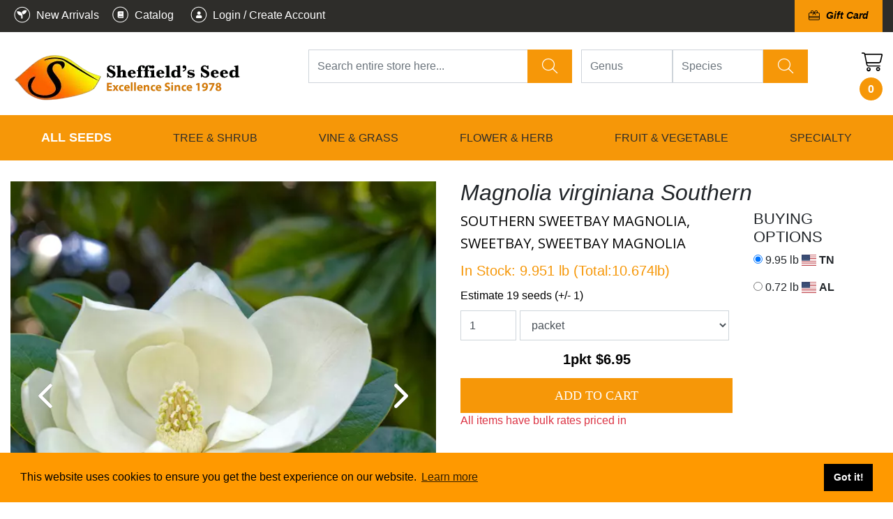

--- FILE ---
content_type: text/html; charset=UTF-8
request_url: https://sheffields.com/seeds-for-sale/Magnolia/virginiana/Southern/3226/Southern-Sweetbay-Magnolia,-Sweetbay,-Sweetbay-Magnolia/Southern-Sweetbay-Magnolia,-Sweetbay,-Sweetbay-Magnolia
body_size: 58043
content:
<!DOCTYPE html>
<html lang="en">
    <head>
        <meta charset="utf-8" />
<meta http-equiv="X-UA-Compatible" content="IE=edge" />
<meta name="viewport" content="width=device-width, initial-scale=1" />


	<meta name="keywords" content="Magnolia virginiana Southern,Magnolia,virginiana,Southern,Flowering Tree,Medicinal Herbs,Southern Sweetbay Magnolia, Sweetbay, Sweetbay Magnolia" />
	<meta name="author" content="sheffields.com" />
	<meta name="language" content="en" />
	<meta name="description" content="Sweetbay Magnolia (Magnolia virginiana) is a captivating native of the southeastern United States, stretching its charm from Florida to New York. This lovely tree enchants with its cup-shaped, creamy white flowers, exhaling sweet lemony fragrances, gracin" />

<title>Magnolia virginiana Southern - Flowering Tree,Medicinal Herbs - Southern Sweetbay Magnolia, Sweetbay, Sweetbay Magnolia</title>

			    
    <link rel="shortcut icon" href="/data/6374d8a613415.png" />
<meta name="msapplication-TileColor" content="#293846">
<meta name="msapplication-TileImage" content="https://sheffields.com/html/scale_fit_trans/144/data/6374d8a613415.png">
<meta name="theme-color" content="#ffffff">        
<link rel="apple-touch-icon" sizes="57x57" href="/html/scale_fit_trans/57/data/6374d8a613415.png">
<link rel="apple-touch-icon" sizes="60x60" href="/html/scale_fit_trans/60/data/6374d8a613415.png">
<link rel="apple-touch-icon" sizes="72x72" href="/html/scale_fit_trans/72/data/6374d8a613415.png">
<link rel="apple-touch-icon" sizes="76x76" href="/html/scale_fit_trans/76/data/6374d8a613415.png">
<link rel="apple-touch-icon" sizes="114x114" href="/html/scale_fit_trans/114/data/6374d8a613415.png">
<link rel="apple-touch-icon" sizes="120x120" href="/html/scale_fit_trans/120/data/6374d8a613415.png">
<link rel="apple-touch-icon" sizes="144x144" href="/html/scale_fit_trans/144/data/6374d8a613415.png">
<link rel="apple-touch-icon" sizes="152x152" href="/html/scale_fit_trans/152/data/6374d8a613415.png">
<link rel="apple-touch-icon" sizes="180x180" href="/html/scale_fit_trans/180/data/6374d8a613415.png">
<link rel="icon" type="image/png" sizes="192x192"  href="/html/scale_fit_trans/192/data/6374d8a613415.png">
<link rel="icon" type="image/png" sizes="32x32" href="/html/scale_fit_trans/32/data/6374d8a613415.png">
<link rel="icon" type="image/png" sizes="96x96" href="/html/scale_fit_trans/96/data/6374d8a613415.png">
<link rel="icon" type="image/png" sizes="16x16" href="/html/scale_fit_trans/16/data/6374d8a613415.png">
<link rel="manifest" href="/data/2023.sheffields.com/manifest.json">



    <meta property="og:type" content="product" />
<meta property="og:site_name" content="Sheffields Seeds Online Ltd" />
<meta property="og:url" content="https://sheffields.com/seeds-for-sale/Magnolia/virginiana/Southern/3226/Southern-Sweetbay-Magnolia,-Sweetbay,-Sweetbay-Magnolia/Southern-Sweetbay-Magnolia,-Sweetbay,-Sweetbay-Magnolia" />
<meta name="pinterest-rich-pin" content="true"><meta property="pinterest" content="Array" />
<meta property="og:image" content="https://sheffields.com/data/67607d5e7ed72.jpeg" />
<meta property="og:image:secure_url" content="https://sheffields.com/data/67607d5e7ed72.jpeg" />
<meta property="og:image:type" content="image/jpeg" />
<meta property="og:price:currency" content="USD" />
<meta property="og:availability" content="instock" />
<meta property="og:price:amount" content="6.95" />
<meta property="og:title" content=" - Price per 1 packet" />

    <!-- Schema.org markup for Google+ -->
            
    <!-- Twitter Card data -->
                        <!-- Twitter summary card with large image must be at least 280x150px -->
    
    <!-- Open Graph data -->
    
                        <!-- Bootstrap core CSS -->
    <link href="/css/bootstrap4/bootstrap.min.css?v=1687330039" rel="stylesheet" media="print" onload="if(media!='all')media='all'">
    <!-- Bootstrap core CSS EE -->
	        <script src="https://cdnjs.cloudflare.com/ajax/libs/jquery/3.1.1/jquery.min.js" integrity="sha512-U6K1YLIFUWcvuw5ucmMtT9HH4t0uz3M366qrF5y4vnyH6dgDzndlcGvH/Lz5k8NFh80SN95aJ5rqGZEdaQZ7ZQ==" crossorigin="anonymous" referrerpolicy="no-referrer"></script>
        <!--<script  src="//code.jquery.com/jquery-3.4.1.slim.min.js"></script>-->
    <!--<script src="//code.jquery.com/jquery-3.4.1.min.js"></script>-->
    <script async defer src="/applications/application_admin/js/plugins/waypoint/jquery.waypoints.min.js?v=1687330037"></script>
    <script async defer src="/js/pace.min.js?v=1687330040"></script>
    <script src="//cdnjs.cloudflare.com/ajax/libs/popper.js/1.12.5/umd/popper.min.js"></script>
    <script  src="/js/bootstrap4/bootstrap.min.js?v=1687330040"></script>

    <script  src="/applications/application_site/js/plugins/momentjs/moment.min.js?v=1687330039"></script>
        <link rel="preconnect" href="https://code.jquery.com">
    <script>
        var owlCarouselIs = false;
        var inputmaskIs = false;
        var datapicerIs = false;
            var datePickerFormat = 'mm/dd/yyyy';
    </script>
    <link href="/applications/application_site/css/plugins/sweetalert/sweetalert.css" rel="stylesheet"  media="print" onload="if(media!='all')media='all'">
    <!--<link href="/applications/application_site/css/plugins/sweetalert/sweetalert.css?v=1687330039" rel="preload" as="style" media="print" onload="if(media!='all')media='all'">-->
    <noscript>
        <link href="/applications/application_site/css/plugins/sweetalert/sweetalert.css?v=1687330039"  rel="preload" as="style" >
    </noscript>
    <script async defer src="/applications/application_admin/js/plugins/sweetalert/sweetalert.min.js?v=1687330037"></script>
    <link type="text/css" href="/applications/application_site/css/b4-style_site.css" rel="stylesheet"  media="print" onload="if(media!='all')media='all'">
        <style>
        /* spinner style */
        .spinner {
            position: fixed;
            width: 125px;
            height: 125px;
            left: 50%;
            top: 50%;
            transform: translate(-50%, -50%);
        }
        .spinner:before,
        .spinner:after {
            content: "";
            display: block;
            position: absolute;
            border-width: 4px;
            border-style: solid;
            border-radius: 50%;
        }
        /* spinner-3 styles */
        @-webkit-keyframes scale-2 {
            0% {
                    -webkit-transform: scale(0);
                    transform: scale(0);
                    opacity: 0;
            }
            50% {
                    -webkit-transform: scale(0.7);
                    transform: scale(0.7);
                    opacity: 1;
            }
            100% {
                    -webkit-transform: scale(1);
                    transform: scale(1);
                    opacity: 0;
            }
        }
        @keyframes scale-2 {
            0% {
                    -webkit-transform: scale(0);
                    transform: scale(0);
                    opacity: 0;
            }
            50% {
                    -webkit-transform: scale(0.7);
                    transform: scale(0.7);
                    opacity: 1;
            }
            100% {
                    -webkit-transform: scale(1);
                    transform: scale(1);
                    opacity: 0;
            }
        }
        .spinner.spinner-3:before {
            width: 117px;
            height: 117px;
            border-color: #047cc9;
            top: 0px;
            left: 0px;
            -webkit-animation: scale-2 1s linear 0s infinite;
            animation: scale-2 1s linear 0s infinite;
        }
        .spinner.spinner-3:after {
            width: 117px;
            height: 117px;
            border-color: #00498a;
            top: 0;
            left: 0;
            opacity: 0;
            -webkit-animation: scale-2 1s linear 0.5s infinite;
            animation: scale-2 1s linear 0.5s infinite;
        }


        #load.spinners {
            background: rgba(0, 0, 0, 0.6);
            z-index: 16777271;
            position: fixed;
            height: 100%;
            width: 100%;

        }


        /*bootsrap customize....*/        
        body .modal .modal-header {
          background-color: #f69708;
          border-radius: 20px 20px 0 0;
        }
        .modal-content{
          border-radius:20px;
        }        
        
        body .cart_submit_button {
          background-color: #f69708;
          border: 0px;
          color: white;
        }
        
        /*****add to cart********/
        #details_inventory_prices ul {
          padding: 0;
        }

        #details_inventory_prices ul  li {
          list-style: none;
          padding: 0px;
          margin: 0px;
          display: block;
        }
        
        #details_inventory_prices  .items {
          display: flex;
        }
        
        #details_inventory_prices  .items > * {
          margin-right: 5px;
        }
        
        .small_cart_add_to_cart_button{
            display: inline-block;
            width: 100%;
            color: white;
            border: 0px solid;
            background-color: #d37906;
            line-height: 24px;
            padding: 10px;        
        }    
        
        .price_calculated_text{
            float:right;
        }    
        
        #details_inventory_prices input, $details_inventory_prices select{        
            background: white;
            border: 1px solid black;
        }
        
        #details_inventory_prices .calculate_price{
        
        }
        
        /*details_inventory_details*/
        	#details_inventory_details span {
		color: gray;
		width: 10em;
		display: inline-block;
    	}
    	
    	#details_inventory_details  .otherinventory span{
    	   width: auto;
    	}
    
    	.sample_box {
    		border: 1px solid #d37906;
    	}
        a.more span.more_text{
            text-decoration:underline;
            color: #212529;
        }
        
        .section_byline{
            display: inline-block;width: 100%;font-size: 0.7em;margin: 0px;padding: 0px;
        }
        
        .logout-link {
          color: orange !important;
          margin-left: 10px;
          font-weight: 500 !important;
        }        
        
        .inventory_search_filters_toggler_button{
            display:none;	
        }
        
        body .column .layout_menu > li > a {
          line-height: 14px;
        }        
        
        @media (max-width: 400px){
            button.layout_tool_menu_for_category_toggle {
                top:-10px;
            }
        }
        
        @media only screen and (max-width: 768px){
        
            i.fab.fa-facebook, i.fab.fa-pinterest,i.fab.fa-youtube,i.fab.fa-twitter {
              font-size: 30px !important;
            }
            
            .big_name{
                font-size:26px;
                line-height: 1em;
            }   
            .fa-line-columns.fa-rotate-90.fas {
              display: none !important;
            }    
            
            .form-inline.inventory_filters_items.inventory_filters_items_preview{
                width: 100% !important;
            }  
            
            div.inventory_filter_item span{
                margin-right: 5px;
            }   
            div.inventory_filter_item{
                padding: 5px 10px;
            }
            
            div.clearsearch {
              width: auto !important;
              margin-top: 5px;
            }
            
            
            .top_links_45{
             font-size:12px; 
              line-height:30px !important;
            }
            .top_links_45 div{
                height: 30px !important;
                line-height:30px !important;
            }
            
            .setListType{
              margin-left: 5px !important;
            }
            
            .top_links_45 select{
              font-size:12px; 
              padding:0px 5px 0px 10px !important;
            }
            
            .top_links ul.pagination > li.page-item > a.page-link{
            line-height: 1em !important;
              height: 30px;
              padding-top:5px;
              margin-top:3px
            }
            
            .inventory_search_filters_toggler_button {
              background: white !important;
              color: #f69708 !important;
              font-weight:bold;
              text-transform:uppercase !important;
              display:block;
            }
            
            .navbar-toggler.navbar-toggler-top.collapsed span, .navbar-toggler.navbar-toggler-top span
            {
              color: white !important;
            }
            
            .cart_icon{
              position: fixed;
              top: 75px;
              right: 2px;
              z-index: 100;
              background: white;
              padding: 5px;
              border-radius: 5px;            
            }
            
            .logonscms.img-fluid.lazy-done
            {
              max-width: calc(100% - 90px) !important;
              height: auto;
            } 
            
            .with_extra_top{
                padding-top:0px !important;
            }           
            
        }
        
        @media only screen and (max-width: 576px){

            
            .main-search .btn-default.btn.clear_btn{
                font-size: 0px !important;
            }
            
            i.fa.fa-times{
                font-size:14px;
            }
            
            .blog_content_structure .search_buttons_group{
                display:flex;
            }
            
            .blog_content_structure .search_buttons_group .btn span{
                display:none;           
            } 
            .blog_content_structure .search_buttons_group .btn i.fa.fa-times{            
                font-size: 22px;
            }
            
            .small_top_icons a span{
                display:none;
            }
            
            .small_top_icons a{
                margin-left:0px !important;
                margin-right:0px !important;
            }
            
        }
        
        .blog_content_structure .form-inline.main-search{
            align-items: flex-start;
        }
        
         @media (min-width: 768px){
            .big_name{
                font-size:32px;
                line-height: 1em;
            }
            

        }
        
        @media (max-width: 900px){
            .blog_content_structure .search_on_top .search_buttons_group {
                  margin-top: 10px;
            }
            
            .blog_content_structure .search_buttons_group .btn.btn-success{
                height: 38px;
            }
            
            div.modal .modal-dialog:not(.force-modal-lg){
                width: 500px;
                max-width: 100%;                            
            }
            
            .inventory_list_content{
                padding:15px;
            }            
            
        }
        
        
        #per_page, .page-link {
          background-color: transparent;
        }
        
        .inline-grid-list {
          margin-bottom: 20px;
        }        

        body.kontrast .list-group-item, body.kontrast .autocomplete_list{
            background-color: var(--konrast-grey) !important;
        }
        
        body.kontrast div.autoserach-view-more{
            color:var(--konrast-link) !important;
        }
        
        body.kontrast .inventory_filter_item::after {
            color: var(--konrast-text) !important;        
        }
        
        body.kontrast .growing_info_box img{
            filter: invert(100%);
        }
        
        .hidden0 {
            display: none;
        }
        
        .layout_tool_menu.layout_vertical li.sub_menu1:hover li.sub_menu2, .layout_tool_menu.layout_vertical li.sub_menu1:hover li.sub_menu2 a {
          color: #42515c;
          background-color: transparent;
        }
        
        .layout_tool_menu.layout_vertical li.sub_menu1 li.sub_menu2:hover, .layout_tool_menu.layout_vertical li.sub_menu1 li.sub_menu2:hover a {
          color: var(--main-orange);
          background-color: transparent;
        }
        
        select.form-control {
          font-weight: bold;
          box-shadow: 0 0 5px -3px gray inset;
          border-radius: 0px;
          background-color: #fefefe;
        }        
        
        .inventory_list .row-cols-lg-5 > .col-md-12 {
          flex: 0 0 100%;
          max-width: 100%;
        }
        
        
        /*div.layout_menu_horizontal-top li.template_menu:last-child {
            background: rgb(246, 151, 8);
        }
        
        div.layout_menu_horizontal.layout_menu_horizontal-top .template_menu:last-child a, .layout_menu_horizontal.layout_menu_horizontal-top .template_menu:first-child a {
          font-weight: 400;
          color: black;          
          font-size: 1.0em;
        }
        
        div.class_name_3688, div.class_name_4090, div.class_name_4058, div.class_name_4823, div.class_name_4874 {
            background: rgb(246, 151, 8) !important;
            background-color: rgb(246, 151, 8) !important;
        }*/
        
    </style>


    <link rel="stylesheet" data-mce-href="/font-awesome/css/all.min.css" href="/font-awesome/css/all.min.css?v=1688735398" media="print" onload="if(media!='all')media='all'">
    <noscript>
        <link rel="stylesheet" data-mce-href="/font-awesome/css/all.min.css" href="/font-awesome/css/all.min.css?v=1688735398">
    </noscript>
        <script async defer src="/applications/application_site/js/plugins/Inputmask/dist/min/jquery.inputmask.bundle.min.js?v=1687330039"></script>
        <link rel="stylesheet" href="/applications/application_admin/css/plugins/chosen/bootstrap-chosen.css?v=1687330035" media="print" onload="if(media!='all')media='all'">
    <noscript>
        <link rel="stylesheet" href="/applications/application_admin/css/plugins/chosen/bootstrap-chosen.css?v=1687330035">
    </noscript>
        <script async defer src="/applications/application_admin/js/plugins/chosen/chosen.jquery.min.js?v=1687330036"></script>
    <!--<script async src="//labels-prod.s3.amazonaws.com/vin_select/47493.js"></script>-->
    <script>
        $(function(){
            jQuery(document).ready(function () {
                $('input[type="checkbox"]').click(function () {
                    var inputValue = $(this).attr("value");
                    $("." + inputValue).slideToggle("slow", function () {
                        // Animation complete.
                    });
                });
            });
        });
        </script>

    		<script async src="/applications/application_admin/js/plugins/fabric/fabric.min.js"></script>

    <script async defer src="/applications/application_site/js/cart.min.js?v=1729493780"></script>
    
    <script async defer src="/applications/application_site/js/scripts.min.js?v=1687330039"></script>



    <script>
        $(function(){
        $(document).on('click', 'a[href^="/#"]', function (event) {
            event.preventDefault();

            $('html, body').animate({
                scrollTop: $($.attr(this, 'href').substring(1, $.attr(this, 'href').length)).offset().top - 100
            }, 500);
        });
        $("img").each(function(index) {
            var img = $(this);
            if (!img.attr("alt") || img.attr("alt") == ""){
                img.attr("alt", "Simple image text "+ index);
            }
        });
    });
    </script>
                        		<link rel="stylesheet"  type="text/css"  href="/applications/application_site/css/plugins/select2/select2.min.css?v=1687330039"  media="print" onload="if(media!='all')media='all'"/>
        
    
        <script async defer src="/applications/application_site/js/utils.min.js?v=1729493780"></script>

        
            <link href="/html/css/1/style_1.css" rel="stylesheet"  media="print" onload="if(media!='all')media='all'"/>
        <link href="/html/record_css/1/style_1.css" rel="stylesheet"  media="print" onload="if(media!='all')media='all'"/>
        <noscript>
            <link href="/html/css/1/style_1.css" rel="stylesheet"/>
            <link href="/html/record_css/1/style_1.css" rel="stylesheet"/>
        </noscript>
    
        <link rel="stylesheet" type="text/css" href="//cdnjs.cloudflare.com/ajax/libs/cookieconsent2/3.1.0/cookieconsent.min.css"  media="print" onload="if(media!='all')media='all'" />
    <script async src="//cdnjs.cloudflare.com/ajax/libs/cookieconsent2/3.1.0/cookieconsent.min.js"></script>
    <script>

        window.addEventListener("load", function(){

        window.cookieconsent.initialise({
        "palette": {
                "popup": {
                        "background": "#ff9900",
                            },
                    "button": {
                                        "background": "#000000",
                            
            }
            },
    
                        "position": "bottom",
                            "theme": "block",
    
            
                "content": {
                                                                    "href": "/policies"
                            }
                    })
        });
    </script>


    <link rel="preload" href="/font-awesome/webfonts/fa-light-300.woff2" as="font" type="font/woff2" crossorigin="anonymous">
    <link rel="preload" href="/font-awesome/webfonts/fa-solid-900.woff2" as="font" type="font/woff2" crossorigin="anonymous">
    		<link rel="stylesheet"  type="text/css"  href="/applications/application_site/css/media_print.css?v=1687330039"  media="print" onload="if(media!='all')media='all'"/>
    <style>
            </style>
    <link rel="preconnect" href="https://fonts.gstatic.com/" >
    <script>

    $(document).ready(function () {
        setTimeout(function(){
            
            var lazyloadImages;
            if ("IntersectionObserver" in window) {
                
    //            if (fakeJump) {
    //                clearTimeout(fakeJump);
    //            }
    
                lazyloadImages = document.querySelectorAll("img");
                var imageObserver = new IntersectionObserver(function (entries, observer) {
                    entries.forEach(function (entry) {
                        if (entry.isIntersecting || $(entry.target).hasClass('no-lazy-load')) {
                            var image = entry.target;
                            if(image.dataset.src && image.dataset.src != ''){
                                image.src = image.dataset.src;
                            }
                            image.classList.add("lazy-done");
                            image.classList.remove("lazy");
                            image.classList.add("lazy-done2");
                            fakeJump = setTimeout(function () {
    
                                image.classList.remove("lazy-done2");
    
                            }, 100);
                            imageObserver.unobserve(image);
                        }
                    });
                }, {
                    root: document.querySelector("#site-body-content"),
                    rootMargin: "0px 0px 500px 0px"
                });
    
                lazyloadImages.forEach(function (image) {
                    imageObserver.observe(image);
                });
                
            } else {
                
                var lazyloadThrottleTimeout;
                lazyloadImages = $("img");
    
                function lazyload() {
                    if (lazyloadThrottleTimeout) {
                        clearTimeout(lazyloadThrottleTimeout);
                    }
    //                if (fakeJump) {
    //                    clearTimeout(fakeJump);
    //                }
                    lazyloadThrottleTimeout = setTimeout(function () {
                        var scrollTop = $(window).scrollTop();
                        lazyloadImages.each(function () {
                            var el = $(this);
                            if (el.offset().top < window.innerHeight + scrollTop + 500) {
                                var url = el.attr("data-src");
                                if(url && url != ''){
                                    el.attr("src", url);
                                }
                                el.addClass("lazy-done");
                                el.addClass("lazy-done2");
                                el.removeClass("lazy");
    
    
                                lazyloadImages = $("img:not(.lazy-done)");
                                
                            }
                            fakeJump = setTimeout(function () {
    
                                el.removeClass("lazy-done2");
    
                            }, 100);
                        });
                        if (lazyloadImages.length == 0) {
                            $(document).off("scroll");
                            $(window).off("resize");
                        }
                    }, 20);
    
                }
    
                $(document).on("scroll", lazyload);
                $(window).on("resize", lazyload);
                window.addEventListener("orientationChange", lazyload);
                
            }

            var fakeJump = null;
            
            $(document).scroll(function() { 
                var lazyloadImagesCheck = $("img");
                lazyloadImagesCheck.each(function () {
                    if (fakeJump) {
                        clearTimeout(fakeJump);
                    }
                    var el = $(this);
                    if(el.width()<=1){
                      el.addClass("lazy-done2");
                      fakeJump = setTimeout(function () {
                        el.removeClass("lazy-done2");
                      }, 100);
                    }
        
        
                })
                fJump = setTimeout(function () {
                    $(".lazy-done2").removeClass("lazy-done2");
                }, 100);
            });
            
        }, 1000);
    });
    
//    const observer = new PerformanceObserver((list) => {
//        for (const entry of list.getEntries()) {
//            const fid = entry.processingStart - entry.startTime;
//            console.log('FID:', fid);
//        }
//    });

// Start observing first-input entries.
//    observer.observe({
//        type: 'first-input',
//        buffered: true,
//    });
</script>
<style>
    .lazy {
        padding:15px;
    }
    .lazy-done {
        padding:0px;
    }
    .lazy-done2 {
        padding:15px;
    }
    .lazy.owl-lazy {
            padding: 0px;
    }
</style>        <link href="/css/themes.css?v=1687330039" rel="stylesheet"  media="print" onload="if(media!='all')media='all'"/>
    <noscript>
        <link href="/css/themes.css?v=1687330039" rel="stylesheet"/>
    </noscript>

        
    





<!-- Facebook Pixel Code -->
<script>
!function(f,b,e,v,n,t,s){if(f.fbq)return;n=f.fbq=function(){n.callMethod?
n.callMethod.apply(n,arguments):n.queue.push(arguments)};if(!f._fbq)f._fbq=n;
n.push=n;n.loaded=!0;n.version='2.0';n.queue=[];t=b.createElement(e);t.async=!0;
t.src=v;s=b.getElementsByTagName(e)[0];s.parentNode.insertBefore(t,s)}(window,
document,'script','//connect.facebook.net/en_US/fbevents.js');
fbq('init', '112424525810376');
fbq('track', "PageView");</script>
<noscript>
	<img height="1" width="1" style="display:none" src="https://www.facebook.com/tr?id=112424525810376&ev=PageView&noscript=1"/>
</noscript>
<!-- End Facebook Pixel Code -->
<script>
(function(w,d,t,r,u){var f,n,i;w[u]=w[u]||[],f=function(){var o={ti:"5442076"};o.q=w[u],w[u]=new UET(o),w[u].push("pageLoad")},n=d.createElement(t),n.src=r,n.async=1,n.onload=n.onreadystatechange=function(){var s=this.readyState;s&&s!=="loaded"&&s!=="complete"||(f(),n.onload=n.onreadystatechange=null)},i=d.getElementsByTagName(t)[0],i.parentNode.insertBefore(n,i)})(window,document,"script","//bat.bing.com/bat.js","uetq");
</script>
<noscript>
		<img src="//bat.bing.com/action/0?ti=5442076&Ver=2" height="0" width="0" style="display:none; visibility: hidden;" />
</noscript>
<script>
  (function(i,s,o,g,r,a,m){i['GoogleAnalyticsObject']=r;i[r]=i[r]||function(){
  (i[r].q=i[r].q||[]).push(arguments)},i[r].l=1*new Date();a=s.createElement(o),
  m=s.getElementsByTagName(o)[0];a.async=1;a.src=g;m.parentNode.insertBefore(a,m)
  })(window,document,'script','//www.google-analytics.com/analytics.js','ga');
  ga('create', 'UA-62581230-1', 'auto');
  /*ga('create', 'UA-42872136-1', 'sheffields.com',{'name':'SecondOne'}); */
  ga('send', 'pageview');
  /*ga('SecondOne.send', 'pageview');*/
</script>
 <!-- Google tag (gtag.js) -->
 <script async src="https://www.googletagmanager.com/gtag/js?id=G-T0DJGN3XNY"></script>
 <script>
  window.dataLayer = window.dataLayer || [];
  function gtag(){dataLayer.push(arguments);}
  gtag('js', new Date());
  gtag('config', 'G-T0DJGN3XNY');
gtag('config', 'AW-939704844');
</script>
<meta name="google-site-verification"
content="EhDIena6IS27lS3rlqAYSHKc3RjTgZ3LROrf34qPquM" />        
    <script>
		if (!document.cookie.split('; ').find(row => row.startsWith('global_cart_id='))) {
          const uniqueValue = 'uid_' + Date.now() + '_' + Math.random().toString(36).substr(2, 9);
          document.cookie = `global_cart_id=${uniqueValue}; path=/; expires=Fri, 31 Dec 9999 23:59:59 GMT`;
        }
    </script>
    
    
</head>


            <body id="page-top"  class='style_1' style="margin: 0;background-color:#ffffff;">
        
                
                  
                            <div id="site-body-content" class="site-body-content">

        
        
        
                
        
        
        <div class="resize_all_sites">
                                <input type="hidden" class="typografy_used_in_site" value="1">
                        <div class="load_template_boxes">
            <!--<style>-->

<!--</style>-->











    <div>


<div style="width:100%;  background-color:rgb(46, 45, 42);  " class=" bg-image-container bg-image-container4029  container-section"  data-container-id="4029">
    
    
        
    
		<div class="rs111222333 container_box container_class_4029 container_class_4029_    container-fluid 			animated container_4029					 			 			 	"

			data-conteiner="4029" data-id='4029'  data-type='conteiner' data-contentid="1477"  data-controller=""  data-templatetype="1" data-type_to_sort="conteiner"
			data-conteiner_type=" container-fluid " data-template_structure="1"				style="  background-image: none; padding-top:10px;  padding-bottom:10px; ;;   ; position: relative;"
		>
			
			
			
			
                    
        	                                
				
		
	

						
				
<div class=" row
		"
	data-higestcol="12"  data-smalestcol="12"  data-conteiner_type=" container-fluid "
	data-id="4031" data-type='row' data-contentid="1477"  data-controller=""  data-templatetype="1"  data-type_to_sort="row_in_container"
				  style=";; ">


	
	

			
							




<div data-list_element="[lp]"
	class="      column class_name_4043 column_class_4043_ column_class_4043__[lp] col_box_4043_ 
                      col-12 col-sm-12 col-md-12 col-lg-12  
                   coL_4043 coL_4043_7165   col_box_4043  animated 
            "
	data-higestcol="12" 	data-smalestcol="12"
    data-repeatable="false"
    data-conteiner_type=" container-fluid "
	data-id="4043" data-type="column"  data-contentid="1477" data-controller=""  data-templatetype="1" data-type_to_sort="col"
		style="
	    		         ;max-width:1400px;margin:0 auto;;                    ">

                
	



	 


	

		                
                                            
<div class=" row
		"
	data-higestcol="12"  data-smalestcol="12"  data-conteiner_type=" container-fluid "
	data-id="4032" data-type='row' data-contentid="1477"  data-controller=""  data-templatetype="1"  data-type_to_sort="row_in_col"
				  style=";; ">


	
	

			
							




<div data-list_element="[lp]"
	class="      column class_name_4044 column_class_4044_ column_class_4044__[lp] col_box_4044_ 
                      col-12 col-sm-8 col-md-6 col-lg-6  
                   coL_4044 coL_4044_4922   col_box_4044  animated 
            "
	data-higestcol="12" 	data-smalestcol="6"
    data-repeatable="false"
    data-conteiner_type=" container-fluid "
	data-id="4044" data-type="column"  data-contentid="1477" data-controller=""  data-templatetype="1" data-type_to_sort="col"
		style="
	    		         ;;                    ">

                
	



	 <style>
    /* Extra Small Devices, Phones */
    @media only screen and (max-width : 768px) {
        .class_name_4044 {
            
                            float:left;
                                }
    }
    /* Small Devices, Tablets */
    @media only screen and (min-width : 768px) and (max-width: 991px) {
        .class_name_4044 {

                                        float:left;
                                }
    }
    /* Medium Devices, Desktops */
    @media only screen and (min-width : 992px) and (max-width: 1199px) {
        .class_name_4044 {
                                        float:left;
                                }
    }
    /* Large Devices, Wide Screens */
    @media only screen and (min-width : 1200px) {
        .class_name_4044 {

                                        float:left;
                               }
    }





          </style>


	

		                
                                            
<div class=" row
		"
	data-higestcol="12"  data-smalestcol="6"  data-conteiner_type=" container-fluid "
	data-id="4033" data-type='row' data-contentid="1477"  data-controller=""  data-templatetype="1"  data-type_to_sort="row_in_col"
				  style=";; ">


	
	

			
							




<div data-list_element="[lp]"
	class="      column class_name_4045 column_class_4045_ column_class_4045__[lp] col_box_4045_ 
                      col-12 col-sm-12 col-md-12 col-lg-12  
                   coL_4045 coL_4045_8263   col_box_4045  animated 
            "
	data-higestcol="12" 	data-smalestcol="6"
    data-repeatable="false"
    data-conteiner_type=" container-fluid "
	data-id="4045" data-type="column"  data-contentid="1477" data-controller=""  data-templatetype="1" data-type_to_sort="col"
		style="
	    		         ;;                    ">

                
	



	 


	

		
            
        
        
    
    <div class="message_box message_box_sites message_box_962432 item_content rand_id_1854973183 " style='' data-table_id='' data-table_name='sites_manage'>
    	<div class="simple_editor_text"><p style="color: white; margin-bottom: 0;"><a style="color: white; font-weight: 500;" href="/new-arrivals"><i class=""><img src="/data/63d24e20a801e.png" style="margin-top: -4px;" /></i><span> New Arrivals</span></a> <a style="margin-left: 10px; color: white; font-weight: 500;" href="/SeedCatalog"><i class=""><img src="/data/63d24e2037c8f.png" style="margin-top: -4px;" /></i><span> Catalog</span></a>    
    <a class="admin-link" style="color:white; margin-left: 15px;font-weight: 500;" href="/admin/login/index/"><i class=""><img src="/data/63d24e21046cf.png"  style="margin-top: -4px; width: 33px;height:30px"></i><span> Login / Create Account</span></a>    
</p></div>                
    </div>

    

        	    	








</div>




<script></script>
								
</div>
                                                                        	    	








</div>




<script></script>
					
							




<div data-list_element="[lp]"
	class="      column class_name_4046 column_class_4046_ column_class_4046__[lp] col_box_4046_ 
                      col-7 col-sm-4 col-md-6 col-lg-6  
                   coL_4046 coL_4046_5353   col_box_4046  animated 
            "
	data-higestcol="12" 	data-smalestcol="4"
    data-repeatable="false"
    data-conteiner_type=" container-fluid "
	data-id="4046" data-type="column"  data-contentid="1477" data-controller=""  data-templatetype="1" data-type_to_sort="col"
		style="
	    		         ;;                    ">

                
	



	 <style>
    /* Extra Small Devices, Phones */
    @media only screen and (max-width : 768px) {
        .class_name_4046 {
            
                            float:left;
                                }
    }
    /* Small Devices, Tablets */
    @media only screen and (min-width : 768px) and (max-width: 991px) {
        .class_name_4046 {

                                        float:left;
                                }
    }
    /* Medium Devices, Desktops */
    @media only screen and (min-width : 992px) and (max-width: 1199px) {
        .class_name_4046 {
                                        float:left;
                                }
    }
    /* Large Devices, Wide Screens */
    @media only screen and (min-width : 1200px) {
        .class_name_4046 {

                                        float:left;
                               }
    }





          </style>


	

		                
                                            
<div class=" row
		"
	data-higestcol="12"  data-smalestcol="4"  data-conteiner_type=" container-fluid "
	data-id="4034" data-type='row' data-contentid="1477"  data-controller=""  data-templatetype="1"  data-type_to_sort="row_in_col"
				  style=";; ">


	
	

			
							




<div data-list_element="[lp]"
	class="      column class_name_4911 column_class_4911_ column_class_4911__[lp] col_box_4911_ 
                      col-12 col-sm-12 col-md-12 col-lg-12  
                   coL_4911 coL_4911_1383   col_box_4911  animated 
            "
	data-higestcol="12" 	data-smalestcol="4"
    data-repeatable="false"
    data-conteiner_type=" container-fluid "
	data-id="4911" data-type="column"  data-contentid="1477" data-controller=""  data-templatetype="1" data-type_to_sort="col"
		style="
	    		         ;;                    ">

                
	



	 


	

		                
                                            
<div class=" row
		"
	data-higestcol="12"  data-smalestcol="4"  data-conteiner_type=" container-fluid "
	data-id="4908" data-type='row' data-contentid="1477"  data-controller=""  data-templatetype="1"  data-type_to_sort="row_in_col"
				  style=";; ">


	
	

			
							




<div data-list_element="[lp]"
	class="      column class_name_5209 column_class_5209_ column_class_5209__[lp] col_box_5209_ 
                      col-12 col-sm-12 col-md-12 col-lg-12  
                   coL_5209 coL_5209_6030   col_box_5209  animated 
            "
	data-higestcol="12" 	data-smalestcol="4"
    data-repeatable="false"
    data-conteiner_type=" container-fluid "
	data-id="5209" data-type="column"  data-contentid="1477" data-controller=""  data-templatetype="1" data-type_to_sort="col"
		style="
	    		         ;;                    ">

                
	



	 


	

		
            
        
        
    
    <div class="message_box message_box_sites message_box_962733 item_content rand_id_1688562589 " style='' data-table_id='' data-table_name='sites_manage'>
    	<div class="simple_editor_text"><p style="text-align: right; margin-bottom: 0; color: white; font-family: 'Helvetica Neue',Arial,'Noto Sans',sans-serif; font-size: 14px; font-weight: 100; font-style: italic; padding-top: 3px;"><a href="/inventory/view/700900" style="background: #f69708; padding: 20px; font-weight: 600; font-size: 14px; margin-left: 20px;"><i class="fa-light fa-gift-card" style="margin-right: 5px;"></i> Gift Card</a></p></div>                
    </div>

    

        	    	








</div>




<script></script>
								
</div>
                                                                        	    	








</div>




<script></script>
								
</div>
                                                                        	    	








</div>




<script></script>
								
</div>
                                                                        	    	








</div>




<script></script>
								
</div>
		 				
	

        			</div>






	
        
</div>











        
        




<div style="width:100%;   top: 0px" class="sticty bg-image-container bg-image-container4030  container-section"  data-container-id="4030">
    
    
        
    
		<div class="rs111222333 container_box container_class_4030 container_class_4030_    container-fluid 			animated container_4030					 			 			 	"

			data-conteiner="4030" data-id='4030'  data-type='conteiner' data-contentid="1477"  data-controller=""  data-templatetype="1" data-type_to_sort="conteiner"
			data-conteiner_type=" container-fluid " data-template_structure="1"				style="  background-image: none;;;   ; position: relative;"
		>
			
			
			
			
                    
        	                                
				
		
	

						
				
<div class=" row
		"
	data-higestcol="12"  data-smalestcol="12"  data-conteiner_type=" container-fluid "
	data-id="4035" data-type='row' data-contentid="1477"  data-controller=""  data-templatetype="1"  data-type_to_sort="row_in_container"
				  style=";; ">


	
	

			
							




<div data-list_element="[lp]"
	class="      column class_name_4048 column_class_4048_ column_class_4048__[lp] col_box_4048_ 
                      col-12 col-sm-12 col-md-12 col-lg-12  
                   coL_4048 coL_4048_9656   col_box_4048  animated 
            "
	data-higestcol="12" 	data-smalestcol="12"
    data-repeatable="false"
    data-conteiner_type=" container-fluid "
	data-id="4048" data-type="column"  data-contentid="1477" data-controller=""  data-templatetype="1" data-type_to_sort="col"
		style="
	    		          padding-top:10px;  background-color:rgb(255, 255, 255); ;;                    ">

                
	



	 


	

		                
                                            
<div class=" row
		"
	data-higestcol="12"  data-smalestcol="12"  data-conteiner_type=" container-fluid "
	data-id="4036" data-type='row' data-contentid="1477"  data-controller=""  data-templatetype="1"  data-type_to_sort="row_in_col"
				  style=";; ">


	
	

			
							




<div data-list_element="[lp]"
	class="      column class_name_4049 column_class_4049_ column_class_4049__[lp] col_box_4049_ 
                      col-12 col-sm-12 col-md-12 col-lg-12  
                   coL_4049 coL_4049_1642   col_box_4049  animated 
            "
	data-higestcol="12" 	data-smalestcol="12"
    data-repeatable="false"
    data-conteiner_type=" container-fluid "
	data-id="4049" data-type="column"  data-contentid="1477" data-controller=""  data-templatetype="1" data-type_to_sort="col"
		style="
	    		          padding-top:15px;  padding-bottom:15px; ;max-width:1400px;margin:0 auto;;                    ">

                
	



	 


	

		                
                                            
<div class=" row
		"
	data-higestcol="12"  data-smalestcol="12"  data-conteiner_type=" container-fluid "
	data-id="4037" data-type='row' data-contentid="1477"  data-controller=""  data-templatetype="1"  data-type_to_sort="row_in_col"
				  style=";; ">


	
	

			
							




<div data-list_element="[lp]"
	class="      column class_name_4050 column_class_4050_ column_class_4050__[lp] col_box_4050_ 
                      col-12 col-sm-12 col-md-4 col-lg-4  
                   coL_4050 coL_4050_8549   col_box_4050  animated 
            "
	data-higestcol="12" 	data-smalestcol="4"
    data-repeatable="false"
    data-conteiner_type=" container-fluid "
	data-id="4050" data-type="column"  data-contentid="1477" data-controller=""  data-templatetype="1" data-type_to_sort="col"
		style="
	    		         ;;                    ">

                
	



	 


	

		                
                                            
<div class=" row
		"
	data-higestcol="12"  data-smalestcol="4"  data-conteiner_type=" container-fluid "
	data-id="4038" data-type='row' data-contentid="1477"  data-controller=""  data-templatetype="1"  data-type_to_sort="row_in_col"
				  style=";; ">


	
	

			
							




<div data-list_element="[lp]"
	class="      column class_name_4051 column_class_4051_ column_class_4051__[lp] col_box_4051_ 
                      col-12 col-sm-12 col-md-12 col-lg-12  
         center-logo          coL_4051 coL_4051_5430   col_box_4051  animated 
            "
	data-higestcol="12" 	data-smalestcol="4"
    data-repeatable="false"
    data-conteiner_type=" container-fluid "
	data-id="4051" data-type="column"  data-contentid="1477" data-controller=""  data-templatetype="1" data-type_to_sort="col"
		style="
	    		         ;;                    ">

                
	



	 


	

		
            
        
        
<a href="/">
    <img class="logonscms img-fluid" style="max-width: 100%; max-height: 100%;  "  data-org-src="https://sheffields.com/html/scale/900//data/64917a9098771.png.webp"   src="https://sheffields.com/html/scale/900//data/64917a9098771.png.webp"  alt="HOME - logo"  /><h1 style="display:none">Magnolia virginiana Southern - Flowering Tree,Medicinal Herbs - Southern Sweetbay Magnolia, Sweetbay, Sweetbay Magnolia Page</h1></a>

        	    	








</div>




<script></script>
								
</div>
                                                                        	    	








</div>




<script></script>
					
							




<div data-list_element="[lp]"
	class="      column class_name_4052 column_class_4052_ column_class_4052__[lp] col_box_4052_ 
                      col-12 col-sm-9 col-md-6 col-lg-7  
                   coL_4052 coL_4052_5525   col_box_4052  animated 
            "
	data-higestcol="12" 	data-smalestcol="6"
    data-repeatable="false"
    data-conteiner_type=" container-fluid "
	data-id="4052" data-type="column"  data-contentid="1477" data-controller=""  data-templatetype="1" data-type_to_sort="col"
		style="
	    		         ;;                    ">

                
	



	 <style>
    /* Extra Small Devices, Phones */
    @media only screen and (max-width : 768px) {
        .class_name_4052 {
            
                            float:left;
                                }
    }
    /* Small Devices, Tablets */
    @media only screen and (min-width : 768px) and (max-width: 991px) {
        .class_name_4052 {

                                        float:left;
                                }
    }
    /* Medium Devices, Desktops */
    @media only screen and (min-width : 992px) and (max-width: 1199px) {
        .class_name_4052 {
                                        float:left;
                                }
    }
    /* Large Devices, Wide Screens */
    @media only screen and (min-width : 1200px) {
        .class_name_4052 {

                                        float:left;
                               }
    }





          </style>


	

		                
                                            
<div class=" row
		"
	data-higestcol="12"  data-smalestcol="6"  data-conteiner_type=" container-fluid "
	data-id="4039" data-type='row' data-contentid="1477"  data-controller=""  data-templatetype="1"  data-type_to_sort="row_in_col"
				  style=";; ">


	
	

			
							




<div data-list_element="[lp]"
	class="      column class_name_4053 column_class_4053_ column_class_4053__[lp] col_box_4053_ 
                      col-12 col-sm-12 col-md-12 col-lg-12  
                   coL_4053 coL_4053_7295   col_box_4053  animated 
           top-search "
	data-higestcol="12" 	data-smalestcol="6"
    data-repeatable="false"
    data-conteiner_type=" container-fluid "
	data-id="4053" data-type="column"  data-contentid="1477" data-controller=""  data-templatetype="1" data-type_to_sort="col"
		style="
	    		         ;;                    ">

                
	



	 


	

		
            
        
        


	<form class="form-inline main-search " action="/inventory/list_search/" method="post" autocomplete="off">
		<div class="inventory_filters_items" 
		style="display:none;"
	>
	
	</div>
	

		    
	    				<div class="fs-wrap">
        	<div class="fs fs1" style="position:relative">
	            <label for="list_search_k" style="" >Keyword</label>
				<div style="width: 100%;">
					<input type="text" class="form-control  " id="list_search_k" name="k" value="" placeholder="Search entire store here..."  title="Title"/>

					    <input type="hidden" class="form-control" name="kf" value="962435" />
					    <input type="hidden" class="same_as_key" name="same_as_key" value="">
				</div>
    			        			<span class="search_buttons_group" style="right:0px;">
                    	<button class="btn btn-success" aria-label="Search" onclick="$('.same_as_key').val(1);">
                            <i class="fa fa-search"></i>
                            <span>Search</span>
                        </button>
        			</span>		
        			
        			                    				
			</div>
						

			
			
			<div class="fs fs2">
				<label for="list_search_kg" style="" >Genius</label>
				<div style="width: 100%;">
					<input type="text" name="f_sw[genus][]" value="" data-fieldname="Genus" placeholder="Genus" data-multisearch="true" class="form-control on-press-enter-reload" id="list_search_f[genus]" title="genus" onchange="AutoCompleteFieldSelect(this, 'genus')" onkeyup="AutoCompleteFieldSelect(this, 'genus')" onclick="AutoCompleteFieldSelect(this, 'genus')">
				</div>
			</div>
			<div class="fs fs2">
				<label for="list_search_ks" style="" >Species</label>
				<div style="width: 100%;">
				<input type="text" name="f_sw[species][]" value=""  data-fieldName="Species" placeholder="Species" data-multisearch="true"  class="form-control on-press-enter-reload" id="list_search_f[species]" title="species" onchange="AutoCompleteFieldSelect(this, 'species')" onkeyup="AutoCompleteFieldSelect(this, 'species')" onclick="AutoCompleteFieldSelect(this, 'species')">
				</div>
			</div>
			<style>
			
				.form-inline.main-search .fs.fs1 {
                    min-width: 55% !important;
                    width: 58%;
                    float: left;
                    max-width: calc(58%);
                    margin-right: 2%;
				}			
			
				.form-inline.main-search .fs2 {
					min-width: 15% !important;
					width: 20%;
					float: left;
					max-width: calc(20%);
				}
				.form-inline.main-search .fs input {
					min-width: 30% !important;
					width: calc(100%);
					float: left;
					max-width: 100%;
					height: 48px;
				}
				.fs-wrap {
					min-width: calc(100% - 64px);
					max-width: 100%;
				}
				
				.top-search .search_buttons_group{
				    top:0px;
				}

				@media (max-width:1024px) {
					.form-inline.main-search .fs2 {
						min-width: calc(50% - 32px) !important;
						width: calc(50% - 32px) !important;
					}
					.form-inline.main-search .fs.fs1 {
						min-width: 100% !important;
						width: 100%;
						float: left;
						max-width: 100%;
						margin-right: 0%;
						margin-bottom: 5px;
					}
					.form-inline.main-search .fs.fs1 input{
						width: calc(100% - 64px);
					}
					.top-search .search_buttons_group {
						position: absolute;
						right: 15px;
						bottom: 0;

					}
					.fs-wrap {
						max-width: 100%;
					}
					.fs.fs1 .search_buttons_group {
						display: block
					}
					.top-search .search_buttons_group {
						top: 53px;
					}
					.fs.fs1 .search_buttons_group {
						top:0;
					}
				}


			</style>
					</div>
			

	


    <span class="search_buttons_group">


	<button class="btn btn-success"  aria-label="Search">
        <i class="fa fa-search"></i>
        <span>Search</span>
    </button>

    
    
	</span>

    </form>


<script defer type="text/javascript" >

$(document).bind('ready ajaxComplete', function(){

	if($('.yearmonthpicker').length || $('.datepicker').lengtht){
    	if(typeof(jQuery.datetimepicker) != 'undefined'){
        	$('.datepicker').datetimepicker({
                viewMode: 'days',
                format: 'MM/DD/YYYY'
            });

        	$('.yearmonthpicker').datetimepicker({
                viewMode: 'years',
                format: 'MM/YYYY'
            });
    	}else{
        	if(!datapicerIs){
        		$("<link/>", {
        		   rel: "stylesheet",
        		   type: "text/css",
        		   href: "/applications/application_admin/css/plugins/datetimepicker/bootstrap-datetimepicker.min.css"
        		}).appendTo("head");

        		$.getScript("/applications/application_admin/js/plugins/datetimepicker/bootstrap-datetimepicker.min.js", function( data, textStatus, jqxhr ) {
        			if( $('.datepicker').length){
                		$('.datepicker').datetimepicker({
                            viewMode: 'days',
                            format: 'MM/DD/YYYY'
                        });
            		}
        			if($('.yearmonthpicker').length){
                    	$('.yearmonthpicker').datetimepicker({
                            viewMode: 'years',
                            format: 'MM/YYYY'
                        });
            		}
        	    });
        		datapicerIs = true;
        	}
    	}
	}
})

</script>

<style>
	.autocomplete_list{
	   position: absolute;
	   overflow: auto;
	   left: 0;
	   /*right: 0;*/
	   top: 50px;
	   max-height: 300px;
	   z-index: 10000;
	}

	.autocomplete_list .list-group{
		text-align:left;
		border:1px solid #eee;
	}

	.autocomplete_list .list-group .list-group-item{
		border:0px solid white;
	}
	.search_adv_section{
		top:50px;
	}



	.search_wide .form-inline .panel-heading{
		border-radius: 0;
		border: 1px solid #eee;
	}
	.search_wide .btn-success{
		background: url(/applications/application_admin/img/simple_line.png) right center no-repeat #FD8817;
		text-transform: uppercase;
	}
	.search_wide .form-inline .btn-success{
		width: 12%;
	}

	.search_wide .form-inline .btn-info{
		width: 12%;
	}

	.search_wide_list .form-inline .panel-heading{
		border-radius: 0;
		border: 1px solid #eee;
	}
	.search_wide_list .btn-success{
		background: url(/applications/application_admin/img/simple_line.png) right center no-repeat #FD8817;
		text-transform: uppercase;
	}
	.search_wide_list .form-inline .btn-success{
		width: 12%;
	}

	.search_wide_list .form-inline .btn-info{
		width: 14%;
	}

	.search_wide .btn.btn-success.big_search, .search_wide_list .btn.btn-success.big_search{
		background: #FD8817;
		width: auto;
		float: right;
		margin: 25px;
		padding: 10px 30px;
	}
	.search_wide_list .af, .search_wide .af{
		position: relative;
	}


</style>

<script>

	var autocomplete_timeout=null;
	var autocomplete_cache={};

	function AutoCompleteField(inputObj, fieldName){
		//console.log(autocomplete_timeout);
		if(autocomplete_timeout){
			//console.log('clera autocompleter');
			clearTimeout(autocomplete_timeout);
		}
		autocomplete_timeout = setTimeout(function(){
			inputObj, fieldName
			_AutoCompleteField(inputObj, fieldName);
		},400);
	}

	function _AutoCompleteField(inputObj, fieldName){
		var fieldValue = $(inputObj).val();
		if(!fieldValue){
			fieldValue = '';
		}
		$(inputObj).parent().off('mouseleave').on('mouseleave', {inputObj: inputObj}, function(e){
			AutoCompleteHideList(e.data.inputObj);
		});

		var params = $(inputObj).closest('form').serializeArray();

		//console.log(params);
		params[params.length]={name:'field_name',value:fieldName};
		params[params.length]={name:'field_value',value:fieldValue};

		var key = (JSON.stringify(params));
		if(autocomplete_cache[key]){
			AutoCompleteShowList(inputObj, fieldName, autocomplete_cache[key]['items']);
		}else{
			$.ajax({
				type: 'POST',
				dataType: 'json',
				url: '/inventory/autocompleter',
				data: params/*{
					field_name: fieldName,
					field_value: fieldValue
				}*/,
				success: function(r){
					AutoCompleteShowList(inputObj, fieldName, r['items']);
					autocomplete_cache[key]=r;
				}
			});
		}
	}

	function AutoCompleteShowList(inputObj, fieldName, items){
		AutoCompleteHideList(inputObj);
		if(!items){
			return;
		}
		position = $(inputObj).position();
		//position = $(inputObj).offset();


		if(items && items.length == 1 && $(inputObj).val()==items[0]['value']){
			return false;
		}

		var B = $(inputObj).parent();
		var B1 = $('<div>').addClass('autocomplete_list').appendTo(B).css({'min-width':$(inputObj).outerWidth(), left:position.left});
		var B2 = $('<div>').addClass('list-group').appendTo(B1);
		for(var i in items){
			var A = $('<a>').addClass('list-group-item').html(items[i]['value']).appendTo(B2);
			$(A).on('click', {inputObj: inputObj, value: items[i]['value']}, function(e){
				$(e.data.inputObj).val(e.data.value);
				AutoCompleteHideList(e.data.inputObj);
			});
		}
		$(B1).css('top', $(inputObj).outerHeight()+position.top+'px');
	}

	function AutoCompleteHideList(inputObj){
		$(inputObj).parent().find('.autocomplete_list').remove();
	}

</script>
<style>
.af .bootstrap-select.btn-group.show-tick .dropdown-menu li a span.text {
    max-width: 350px;
    margin-right: 34px;
    white-space: pre-wrap;
}
</style>
        	    	








</div>




<script></script>
					
							




<div data-list_element="[lp]"
	class="      column class_name_4054 column_class_4054_ column_class_4054__[lp] col_box_4054_ 
                      col-12 col-sm-12 col-md-12 col-lg-12  
                   coL_4054 coL_4054_8950   col_box_4054  animated 
            "
	data-higestcol="12" 	data-smalestcol="6"
    data-repeatable="false"
    data-conteiner_type=" container-fluid "
	data-id="4054" data-type="column"  data-contentid="1477" data-controller=""  data-templatetype="1" data-type_to_sort="col"
		style="
	    		         ;;                    ">

                
	



	 


	

		
            
        
        
<div class="embeded_code_ embeded_code_962436">
			<script type="text/javascript">

var clear_timer = null;

$('input#list_search_k').unbind("keyup").bind("keyup", { timer: clear_timer}, function(e){
    var obj = this;
    if(e.data.timer){
        clearTimeout(e.data.timer);
    }
    e.data.timer = setTimeout(function(){
        auto_search($(obj));
    }, 300);		
});	
$('input#list_search_k').unbind("focus").bind("focus", { timer: clear_timer}, function(e){
    var obj = this;
    if(e.data.timer){
        clearTimeout(e.data.timer);
    }
    e.data.timer = setTimeout(function(){
        auto_search($(obj));
    }, 300);		
});

function auto_search(inputObj){
	var value = inputObj.val();
	var box = inputObj.parent();
	var boxs = inputObj.parent().parent();
	if(value.length > 3){
		// $('.auto_search_results').remove();
		if($(boxs).find('.auto_search_results').length > 0){
			$('.auto_search_results').show();
			$('.auto_search_results .ac_dd' ).remove();
			$('.auto_search_loading').show();
		} else {
			
			$(boxs).append('<div class="auto_search_results" style=""></div>');
			$('.auto_search_results').append('<div class="auto_search_loading"><div class="lds-roller"><div></div><div></div><div></div><div></div><div></div><div></div><div></div><div></div></div></div>');
		}
		box.unbind("mouseleave").bind("mouseleave", function(){
			//$(this).find('.ac_dd').remove();
		});	
		$.ajax({
			type: 'POST',
			url: '/inventory/autocomplete_main_search',
			data: {search: value},
			dataType: 'json',
			success: function(r){
				$('.auto_search_loading').hide();
				if(r['items']){
					
					// $('.auto_search_results').show();
					var dd = $('<div>').addClass('ac_dd list-group').appendTo('.auto_search_results');
					for(var j in r['items']){
						var html = '<div class="row no-gutters">'
							+'<div class="col" style="max-width: 80px;">'
								+'<div class="menu-image h-40 d-flex align-items-start">'
								+'<img src="/html/scale/100/data/'+r['items'][j]['resources_list_first']+'" class="img-fluid lazy-done no-lazy-load"  style="width: 60px;height: 60px;object-fit: cover;border-radius: 50%!important;">'
								+'</div>'
							+'</div>'

							+'<div class="col">'
								+'<div class="flex-grow-1 menu-text px-1 pb-2"><p style="margin-bottom:0;    font-size: 1.4em;    font-weight: 500;">'
								+r['items'][j]['name1']
								+'</p>'
								+'<p style="margin-bottom:0;    font-size: 0.8em;    font-weight: 300;">'
								+r['items'][j]['name2']
								+'</p>'
							+'</div>'
							+'</div>'
								+'<div class="col" style="max-width:120px;"><div class="flex-grow-1 menu-text px-1 py-2 autoserach-view-more" style="    text-align: right;    text-decoration: underline;    color: #d37906;">view product</div></div>'
							+'</div>';
							var a = $('<a>').addClass('list-group-item list-group-item-action').css({'justify-content': 'space-between'}).html(html).appendTo(dd);
						
						$(a).bind("click", {item: r['items'][j]}, function(e){
							// console.error(e.data.item['id']);
							location.href=e.data.item['url'];
						});
					}
				}else{
					$('.auto_search_results').hide();
					// $('.auto_search_results').remove();
				}
			}
		});
	}
}

$(function(){
$('body').on('click',function(ev){
	if(ev.target && ($(ev.target).attr('id')=='list_search_k' || $(ev.target).closest('.auto_search_results').length) ){
		return true;
	}else{
		$('.auto_search_results').hide();
	}
});
});

</script>
<style>

.auto_search_results {
    max-height: 450px;
    overflow: auto;
    z-index: 999;
    width: 60vw;
    position: absolute;
    top: 50px;
    left: 50%;
    transform: translate(-50%, 0%);
}

@media (max-width:768px ){
	.auto_search_results {
		max-height: 450px;
		overflow: auto;
		z-index: 999;
		width: 100vw;
		position: absolute;
		left: 0;
transform: translate(0, 0%);
	}
}
.auto_search_results  a {
	cursor: pointer;
}
.autoserach-view-more {
	display: none;
}
.auto_search_results .list-group-item.list-group-item-action:hover .autoserach-view-more {
	display: block;
}
.auto_search_loading {
	background: white;
    text-align: center;
}

.lds-roller {
  display: inline-block;
  position: relative;
  width: 80px;
  height: 80px;
}
.lds-roller div {
  animation: lds-roller 1.2s cubic-bezier(0.5, 0, 0.5, 1) infinite;
  transform-origin: 40px 40px;
}
.lds-roller div:after {
  content: " ";
  display: block;
  position: absolute;
  width: 7px;
  height: 7px;
  border-radius: 50%;
  background: #d37906;
  margin: -4px 0 0 -4px;
}
.lds-roller div:nth-child(1) {
  animation-delay: -0.036s;
}
.lds-roller div:nth-child(1):after {
  top: 63px;
  left: 63px;
}
.lds-roller div:nth-child(2) {
  animation-delay: -0.072s;
}
.lds-roller div:nth-child(2):after {
  top: 68px;
  left: 56px;
}
.lds-roller div:nth-child(3) {
  animation-delay: -0.108s;
}
.lds-roller div:nth-child(3):after {
  top: 71px;
  left: 48px;
}
.lds-roller div:nth-child(4) {
  animation-delay: -0.144s;
}
.lds-roller div:nth-child(4):after {
  top: 72px;
  left: 40px;
}
.lds-roller div:nth-child(5) {
  animation-delay: -0.18s;
}
.lds-roller div:nth-child(5):after {
  top: 71px;
  left: 32px;
}
.lds-roller div:nth-child(6) {
  animation-delay: -0.216s;
}
.lds-roller div:nth-child(6):after {
  top: 68px;
  left: 24px;
}
.lds-roller div:nth-child(7) {
  animation-delay: -0.252s;
}
.lds-roller div:nth-child(7):after {
  top: 63px;
  left: 17px;
}
.lds-roller div:nth-child(8) {
  animation-delay: -0.288s;
}
.lds-roller div:nth-child(8):after {
  top: 56px;
  left: 12px;
}
@keyframes lds-roller {
  0% {
    transform: rotate(0deg);
  }
  100% {
    transform: rotate(360deg);
  }
}

</style>
	<div class="search_filters" style="display:none !important">
		<div class="form-inline inventory_filters_items inventory_filters_items_preview" action="/inventory/list_search/" method="post" autocomplete="off">
		</div>
	</div>	</div>

        	    	








</div>




<script></script>
					
							




<div data-list_element="[lp]"
	class="      column class_name_5022 column_class_5022_ column_class_5022__[lp] col_box_5022_ 
                      col-12 col-sm-12 col-md-12 col-lg-12  
                   coL_5022 coL_5022_9199   col_box_5022  animated 
            "
	data-higestcol="12" 	data-smalestcol="6"
    data-repeatable="false"
    data-conteiner_type=" container-fluid "
	data-id="5022" data-type="column"  data-contentid="1477" data-controller=""  data-templatetype="1" data-type_to_sort="col"
		style="
	    		         ;;                    ">

                
	



	 


	

		
            
        
        
    
    <div class="message_box message_box_sites message_box_962656 item_content rand_id_1644577543 " style='' data-table_id='' data-table_name='sites_manage'>
    	<div class="simple_editor_text"></div>                
    </div>

    

        	    	








</div>




<script></script>
								
</div>
                                                                        	    	








</div>




<script></script>
					
							




<div data-list_element="[lp]"
	class="      column class_name_4056 column_class_4056_ column_class_4056__[lp] col_box_4056_ 
                      col-12 col-sm-3 col-md-2 col-lg-1  
                   coL_4056 coL_4056_2672   col_box_4056  animated 
            "
	data-higestcol="12" 	data-smalestcol="1"
    data-repeatable="false"
    data-conteiner_type=" container-fluid "
	data-id="4056" data-type="column"  data-contentid="1477" data-controller=""  data-templatetype="1" data-type_to_sort="col"
		style="
	    		         ;;                    ">

                
	



	 <style>
    /* Extra Small Devices, Phones */
    @media only screen and (max-width : 768px) {
        .class_name_4056 {
            
                            float:left;
                                }
    }
    /* Small Devices, Tablets */
    @media only screen and (min-width : 768px) and (max-width: 991px) {
        .class_name_4056 {

                                        float:left;
                                }
    }
    /* Medium Devices, Desktops */
    @media only screen and (min-width : 992px) and (max-width: 1199px) {
        .class_name_4056 {
                                        float:left;
                                }
    }
    /* Large Devices, Wide Screens */
    @media only screen and (min-width : 1200px) {
        .class_name_4056 {

                                        float:left;
                               }
    }





          </style>


	

		                
                                            
<div class=" row
		"
	data-higestcol="12"  data-smalestcol="1"  data-conteiner_type=" container-fluid "
	data-id="4040" data-type='row' data-contentid="1477"  data-controller=""  data-templatetype="1"  data-type_to_sort="row_in_col"
				  style=";; ">


	
	

			
							




<div data-list_element="[lp]"
	class="      column class_name_4057 column_class_4057_ column_class_4057__[lp] col_box_4057_ 
                      col-12 col-sm-12 col-md-12 col-lg-12  
                   coL_4057 coL_4057_7926   col_box_4057  animated 
            "
	data-higestcol="12" 	data-smalestcol="1"
    data-repeatable="false"
    data-conteiner_type=" container-fluid "
	data-id="4057" data-type="column"  data-contentid="1477" data-controller=""  data-templatetype="1" data-type_to_sort="col"
		style="
	    		         ;;                    ">

                
	



	 


	

		
            
        
        
    
    <div class="message_box message_box_sites message_box_962438 item_content rand_id_199543175 " style='' data-table_id='' data-table_name='sites_manage'>
    	<div class="simple_editor_text"><div class="row" style="line-height: 38px;">
<div class="col text-right"><script type="text/javascript">
	function reload_cart_icon(){
	    jQuery.ajax({
	        type: "POST",
	        url: '/cart/co/cart_icon/',
	        data: {},
	        dataType:'json',
	        success: function (response) {
				$('.cart_icon .badge.badge-pill').text(response.items_count);
				if(response.items_count > 0){
					$('.icon ').removeClass('fa-shopping-cart');
					$('.icon ').addClass('fa-cart-plus');
				}else{
					$('.icon ').removeClass('fa-cart-plus');
					$('.icon ').addClass('fa-shopping-cart');
				}
	        }
	    });		
	}
	$(function(){
		reload_cart_icon();
	});
</script>

<a class="cart_icon" href="/inventory_item/small_cart" data-href="/inventory_item/small_cart">
	<i class="icon fal fa-shopping-cart" style="font-size: 27px; margin-left: 5px; position: relative; top: 4px;"></i> 
	<span class="badge badge-pill" style="    color: white;
    background-color: var(--main-orange) ;
    font-size: 16px;
    margin-left: 10px;
    border-radius: 50%;
    line-height: 13px;
    padding: 10px 12px;">0</span>
</a>
</div>
</div></div>                
    </div>

    

        	    	








</div>




<script></script>
								
</div>
                                                                        	    	








</div>




<script></script>
								
</div>
                                                                        	    	








</div>




<script></script>
					
							




<div data-list_element="[lp]"
	class="      column class_name_4058 column_class_4058_ column_class_4058__[lp] col_box_4058_ 
                      col-12 col-sm-12 col-md-12 col-lg-12  
                   coL_4058 coL_4058_7386   col_box_4058  animated 
            "
	data-higestcol="12" 	data-smalestcol="12"
    data-repeatable="false"
    data-conteiner_type=" container-fluid "
	data-id="4058" data-type="column"  data-contentid="1477" data-controller=""  data-templatetype="1" data-type_to_sort="col"
		style="
	    		          background-color:rgb(246, 151, 8); ;;                    ">

                
	



	 


	

		                
                                            
<div class=" row
		"
	data-higestcol="12"  data-smalestcol="12"  data-conteiner_type=" container-fluid "
	data-id="4041" data-type='row' data-contentid="1477"  data-controller=""  data-templatetype="1"  data-type_to_sort="row_in_col"
				  style=";; ">


	
	

			
							




<div data-list_element="[lp]"
	class="      column class_name_4059 column_class_4059_ column_class_4059__[lp] col_box_4059_ 
                      col-12 col-sm-12 col-md-12 col-lg-12  
                   coL_4059 coL_4059_1017   col_box_4059  animated 
            "
	data-higestcol="12" 	data-smalestcol="12"
    data-repeatable="false"
    data-conteiner_type=" container-fluid "
	data-id="4059" data-type="column"  data-contentid="1477" data-controller=""  data-templatetype="1" data-type_to_sort="col"
		style="
	    		         ;max-width:1400px;margin:0 auto;;                    ">

                
	



	 


	

		                
                                            
<div class=" row
		"
	data-higestcol="12"  data-smalestcol="12"  data-conteiner_type=" container-fluid "
	data-id="4042" data-type='row' data-contentid="1477"  data-controller=""  data-templatetype="1"  data-type_to_sort="row_in_col"
				  style=";; ">


	
	

			
							


        <style>.inventory_search_filters_toggler_button {
display:none;
}</style>

<div data-list_element="[lp]"
	class="      column class_name_4060 column_class_4060_ column_class_4060__[lp] col_box_4060_ 
                      col-12 col-sm-12 col-md-12 col-lg-12  
                   coL_4060 coL_4060_2697   col_box_4060  animated 
           topmenu "
	data-higestcol="12" 	data-smalestcol="12"
    data-repeatable="false"
    data-conteiner_type=" container-fluid "
	data-id="4060" data-type="column"  data-contentid="1477" data-controller=""  data-templatetype="1" data-type_to_sort="col"
		style="
	    		         ;;                    ">

                
	



	 


	

		
            
        
            <div class="theme_menu_">
        
<nav class="navbar navbar-expand-md navbar-light navbar-top">

  <button class="navbar-toggler navbar-toggler-top" type="button" data-toggle="collapse" data-target="#navbar-collapse-8336" aria-controls="navbar-collapse-8336" aria-expanded="false" aria-label="Toggle navigation">
    <span style="display: inline-block;font-size: 15px;color: #333333;">Menu</span> <i class="fas fa-bars"></i> </span>
  </button>
  <div class="collapse navbar-collapse layout_menu_horizontal layout_menu_horizontal-top" id="navbar-collapse-8336">
        <ul class="layout_menu nav navbar-nav"><li class='template_menu  menu_section_id_152'><a  class="template_menu  menu_section_id_152" href="/inventory">All Seeds</a></li><li class='template_menu  menu_section_id_153'><a  class="template_menu  menu_section_id_153" href="/list/153/tree--shrub">Tree & Shrub</a></li><li class='template_menu  menu_section_id_154'><a  class="template_menu  menu_section_id_154" href="/list/154/vine--grass">Vine & Grass</a></li><li class='template_menu  menu_section_id_155'><a  class="template_menu  menu_section_id_155" href="/list/155/flower--herb">Flower & Herb</a></li><li class='template_menu  menu_section_id_132'><a  class="template_menu  menu_section_id_132" href="/list/132/fruit--vegetable">Fruit & Vegetable</a></li><li class='template_menu  menu_section_id_157'><a  class="template_menu  menu_section_id_157" href="/list/157/specialty">Specialty</a></li></ul>    </div>
    
   
	<button onclick="$('.inventory_search_filters').toggle();" class="inventory_search_filters_toggler_button"> <i class="fas fa-filter"></i> Filters </button>

    
</nav>
<style>
.layout_menu_horizontal .layout_menu li ul {

    display: none;
}
.navbar-toggler {
    font-size: 15px !important;
    font-family: "Roboto" !important;
     background-color: transparent !important; 
    line-height: 2em !important;
    text-transform: uppercase !important;
    text-align: center !important;
}
</style>

<script>
$(document).on('click', function(e){
    if($('a.submenu-on').hasClass('open-ul')){
        $('a.submenu-on').removeClass('open-ul')
    }

});
$('a.submenu-on').on('click', function(e){
    if ($(window).width() < 768) {
        if(!$(this).hasClass('open-ul')){

            $(this).addClass('open-ul')
            e.preventDefault();
            return false;
        }
    }
});
document.addEventListener('readystatechange',function(){
    if(document.readyState == 'complete'){
        
        if($(".megamenu-links").length){
            if($(".megamenu-links > ul> li ").length){
                $(".megamenu-links > ul> li ").on("mouseenter",
                        function () {
                            $('.megamenu.show .defactive').removeClass("defactive");
                            var setactivefirst = $(this).find("ul > li").first();
                            $(this).addClass("defactive");
                            if(setactivefirst.length){
                                $('.megamenu.show .megamenu-links > ul> li > ul> li').removeClass("active");
                                $(setactivefirst).addClass("active");
                                $('.megamenu.show .extra_content .menu_content_category').removeClass("active");
                            }
                            if($(this).find(" ul.cat-deep-2 li").first().length){
    //                            console.error($(this).find(" ul.cat-deep-2 li").first().length);
                                var setactivefirst = $(this).find(" ul.cat-deep-2 li").first();
                            }
//                            console.error(setactivefirst.length);
                            if(setactivefirst.length){
                                $('.megamenu.show .extra_content .menu_content_category').removeClass("active");
                                var table = $(setactivefirst).attr('data-category_table');
                                var id = $(setactivefirst).attr('data-id');
                                $('.megamenu.show  .extra_content .menu_content_category.menu_content_category_'+table+'_section_id_'+id).addClass("active");
                            } else {
                                $('.extra_content .menu_content_category').removeClass("active");
                                var table = $(this).attr('data-category_table');
                                var id = $(this).attr('data-id');
                                $('.megamenu.show  .extra_content .menu_content_category.menu_content_category_'+table+'_section_id_'+id).addClass("active");
                            }
                            $('.megamenu.show .megamenu-links > ul').css('min-height','initial');
                            $('.megamenu.show .megamenu-links > ul').css('min-height',$('.megamenu-links ul .defactive > ul').first().outerHeight(true));
//                            if($('.megamenu.show').find('.megamenu-links ul.cat-deep-1').first().length){
//                                $('.megamenu.show').find('.megamenu-links > ul').css('min-height',$(ell).find('.megamenu.show').find('.megamenu-links ul.cat-deep-1').first().outerHeight(true));
//                            }
                            
                            var depth = $(this).attr('data-depth');
                            $('.megamenu.show .megamenu-links > ul').removeClass('depth-no-0 depth-no-1 depth-no-2 depth-no-3').addClass('depth-no-'+depth);
                            $('.megamenu.show .megamenu-links > .extra_content').removeClass('depth-no-0 depth-no-1 depth-no-2 depth-no-3').addClass('depth-no-'+depth);
                            
                        }
                );
            }
            if($(".megamenu-links > ul> li > ul> li").length){
                $(".megamenu-links > ul> li > ul> li").on("mouseenter",
                        function () {
                            $('.megamenu.show .extra_content .menu_content_category').removeClass("active");
                            $('.megamenu.show .megamenu-links > ul> li > ul> li').removeClass("active");
                            $(this).addClass("active");
                            var setactive = $(this);
                            if($(this).find(" ul.cat-deep-2 li").first().length){
    //                            console.error($(this).find(" ul.cat-deep-2 li").first().length);
                                var setactive = $(this).find(" ul.cat-deep-2 li").first();
                            }
                            var table = $(setactive).attr('data-category_table');
                            var id = $(setactive).attr('data-id');
                            $('.megamenu.show .extra_content .menu_content_category.menu_content_category_'+table+'_section_id_'+id).addClass("active");
                        }
                );
            }

            if($(".megamenu-links > ul> li > ul.cat-deep-1 > li ul.cat-deep-2 li").length){
                $(".megamenu-links > ul> li > ul.cat-deep-1 > li ul.cat-deep-2 li").on("mouseenter",
                        function () {
                            $('.megamenu.show .extra_content .menu_content_category').removeClass("active");
                            $('.megamenu.show .megamenu-links > ul> li.defactive > ul.cat-deep-1 > li ul.cat-deep-2 li').removeClass("active");
//                            console.error('!!!');
                            $(this).addClass("active");
                            var table = $(this).attr('data-category_table');
                            var id = $(this).attr('data-id');
                            $('.megamenu.show .extra_content .menu_content_category.menu_content_category_'+table+'_section_id_'+id).addClass("active");
                        }
                );
            }
            $(".megamenu-links").each(function(){
                $(this).find(' > ul > li').first().addClass('defactive');
                var setactive = $(this).find(" > ul> li.defactive > ul > li").first();
                
                if(setactive.length){
                    $(this).find(' > ul').css('min-height','initial');
                    $(this).find(' > ul').css('min-height',$(this).find(' ul .defactive > ul').first().height());
                    $(this).find(' > ul> li > ul> li').removeClass("active");
                    $(setactive).addClass("active");
//                    var table = $(setactive).attr('data-category_table');
//                    var id = $(setactive).attr('data-id');
//                    $('.extra_content .menu_content_category.menu_content_category_'+table+'_section_id_'+id).addClass("active");
                }
                if($(this).find(" > ul> li.defactive > ul.cat-deep-1 > li ul.cat-deep-2 li").first().length){
//                    console.error($(this).find(" > ul> li.defactive > ul.cat-deep-1 > li ul.cat-deep-2 li").first().length);
                    var setactive = $(this).find(" > ul> li.defactive > ul.cat-deep-1 > li ul.cat-deep-2 li").first();
                }
                
                if(setactive.length){

                    $(setactive).addClass("active");
                    var table = $(setactive).attr('data-category_table');
                    var id = $(setactive).attr('data-id');
                    $('.megamenu .extra_content .menu_content_category.menu_content_category_'+table+'_section_id_'+id).addClass("active");
                }
            });
        }
    }
});
</script>    </div>
    
        	    	








</div>




<script></script>
								
</div>
                                                                        	    	








</div>




<script></script>
								
</div>
                                                                        	    	








</div>




<script></script>
								
</div>
                                                                        	    	








</div>




<script></script>
								
</div>
		 				
	

        			</div>






	
        
</div>











        
        




<div style="width:100%;  " class=" bg-image-container bg-image-container3833  container-section"  data-container-id="3833">
    
    
        
    
		<div class="rs111222333 container_box container_class_3833 container_class_3833_    container-fluid 			animated container_3833					 			 			 	"

			data-conteiner="3833" data-id='3833'  data-type='conteiner' data-contentid="1477"  data-controller=""  data-templatetype="1" data-type_to_sort="conteiner"
			data-conteiner_type=" container-fluid " data-template_structure="1"				style="  background-image: none;;max-width:1400px;margin:0 auto;;   ; position: relative;"
		>
			
			
			
			
                    
        	                                
				
		
	

						
				
<div class=" row
		"
	data-higestcol="12"  data-smalestcol="12"  data-conteiner_type=" container-fluid "
	data-id="3843" data-type='row' data-contentid="1477"  data-controller=""  data-templatetype="1"  data-type_to_sort="row_in_container"
				  style=";; ">


	
	

			
							




<div data-list_element="[lp]"
	class="      column class_name_3859 column_class_3859_ column_class_3859__[lp] col_box_3859_ 
                      col-12 col-sm-12 col-md-12 col-lg-12  
                   coL_3859 coL_3859_3724   col_box_3859  animated 
            "
	data-higestcol="12" 	data-smalestcol="12"
    data-repeatable="false"
    data-conteiner_type=" container-fluid "
	data-id="3859" data-type="column"  data-contentid="1477" data-controller=""  data-templatetype="1" data-type_to_sort="col"
		style="
	    		         ;;                    ">

                
	



	 


	

		
            
        
        

    <div class="page_content_load">
        


<div class='ooooo49   inventory_manage inventory_manage_3226'><!--<style>-->

<!--</style>-->











    <div>


<div style="width:100%;  " class=" bg-image-container bg-image-container3929  container-section"  data-container-id="3929">
    
    
        
    
		<div class="rs111222333 container_box container_class_3929 container_class_3929_3226    container-fluid 			animated container_3929					 			 			 	"

			data-conteiner="3929" data-id='3929'  data-type='conteiner' data-contentid="1480"  data-controller="inventory_manage"  data-templatetype="4" data-type_to_sort="conteiner"
			data-conteiner_type=" container-fluid " data-template_structure=""				style="  background-image: none;;;   ; position: relative;"
		>
			
			
			
			
                    
        	                                
				
		
	

						
				
<div class=" row
		"
	data-higestcol="12"  data-smalestcol="12"  data-conteiner_type=" container-fluid "
	data-id="3930" data-type='row' data-contentid="1480"  data-controller="inventory_manage"  data-templatetype="4"  data-type_to_sort="row_in_container"
				  style=";; ">


	
	

			
									<script  src="/applications/application_admin/js/content_structure.js"></script>





<div data-list_element="[lp]"
	class="      column class_name_3934 column_class_3934_3226 column_class_3934_3226_[lp] col_box_3934_3226 
                      col-12 col-sm-12 col-md-12 col-lg-12  
                   coL_3934 coL_3934_7998   col_box_3934  animated 
            "
	data-higestcol="12" 	data-smalestcol="12"
    data-repeatable="false"
    data-conteiner_type=" container-fluid "
	data-id="3934" data-type="column"  data-contentid="1480" data-controller="inventory_manage"  data-templatetype="4" data-type_to_sort="col"
		style="
	    		         ;;                    ">

                
	



	 


	

		                
                                            
<div class=" row
		"
	data-higestcol="12"  data-smalestcol="12"  data-conteiner_type=" container-fluid "
	data-id="3931" data-type='row' data-contentid="1480"  data-controller="inventory_manage"  data-templatetype="4"  data-type_to_sort="row_in_col"
				  style=";; ">


	
	

			
							




<div data-list_element="[lp]"
	class="      column class_name_4690 column_class_4690_3226 column_class_4690_3226_[lp] col_box_4690_3226 
                      col-12 col-sm-12 col-md-12 col-lg-12  
                   coL_4690 coL_4690_7129   col_box_4690  animated 
            "
	data-higestcol="12" 	data-smalestcol="12"
    data-repeatable="false"
    data-conteiner_type=" container-fluid "
	data-id="4690" data-type="column"  data-contentid="1480" data-controller="inventory_manage"  data-templatetype="4" data-type_to_sort="col"
		style="
	    		         ;;                    ">

                
	



	 


	

		                
                                            
<div class=" row
		"
	data-higestcol="12"  data-smalestcol="12"  data-conteiner_type=" container-fluid "
	data-id="4689" data-type='row' data-contentid="1480"  data-controller="inventory_manage"  data-templatetype="4"  data-type_to_sort="row_in_col"
				  style=";; ">


	
	

			
							




<div data-list_element="[lp]"
	class="      column class_name_4691 column_class_4691_3226 column_class_4691_3226_[lp] col_box_4691_3226 
                      col-12 col-sm-12 col-md-12 col-lg-12  
                   coL_4691 coL_4691_5465   col_box_4691  animated 
            "
	data-higestcol="12" 	data-smalestcol="12"
    data-repeatable="false"
    data-conteiner_type=" container-fluid "
	data-id="4691" data-type="column"  data-contentid="1480" data-controller="inventory_manage"  data-templatetype="4" data-type_to_sort="col"
		style="
	    		          padding-top:20px;  padding-bottom:10px; ;;                    ">

                
	



	 


	

		
            
        
        
<div class="row bread_crumbs_admin">

    <div class="">
    
            <div class="media">
            
             	                
                <div class="media-body">
                	                     
                                        
                </div>
            </div>

    </div>
</div>

<style>
    .btn-outline-success btn-sm-green {
        color: #fff;
        background-color: #5cb85c;
        border-color: #4cae4c;
    }
    .bg_white {
        background: white;
        width: 100%;
        position: relative;
        float: left;
        padding: 10px 0px 0px 15px;
    }
</style>
        	    	








</div>




<script></script>
								
</div>
                                                                        	    	








</div>




<script></script>
					
							




<div data-list_element="[lp]"
	class="      column class_name_3935 column_class_3935_3226 column_class_3935_3226_[lp] col_box_3935_3226 
                      col-12 col-sm-12 col-md-12 col-lg-6  
                   coL_3935 coL_3935_4042   col_box_3935  animated 
            "
	data-higestcol="12" 	data-smalestcol="6"
    data-repeatable="false"
    data-conteiner_type=" container-fluid "
	data-id="3935" data-type="column"  data-contentid="1480" data-controller="inventory_manage"  data-templatetype="4" data-type_to_sort="col"
		style="
	    		         ;;                    ">

                
	



	 <style>
    /* Extra Small Devices, Phones */
    @media only screen and (max-width : 768px) {
        .class_name_3935 {
            
                            float:left;
                                }
    }
    /* Small Devices, Tablets */
    @media only screen and (min-width : 768px) and (max-width: 991px) {
        .class_name_3935 {

                                        float:left;
                                }
    }
    /* Medium Devices, Desktops */
    @media only screen and (min-width : 992px) and (max-width: 1199px) {
        .class_name_3935 {
                                        float:left;
                                }
    }
    /* Large Devices, Wide Screens */
    @media only screen and (min-width : 1200px) {
        .class_name_3935 {

                                        float:left;
                               }
    }





          </style>


	

		                
                                            
<div class=" row
		"
	data-higestcol="12"  data-smalestcol="6"  data-conteiner_type=" container-fluid "
	data-id="3932" data-type='row' data-contentid="1480"  data-controller="inventory_manage"  data-templatetype="4"  data-type_to_sort="row_in_col"
				  style=";; ">


	
	

			
							




<div data-list_element="[lp]"
	class="      column class_name_4282 column_class_4282_3226 column_class_4282_3226_[lp] col_box_4282_3226 
                      col-12 col-sm-12 col-md-12 col-lg-12  
                   coL_4282 coL_4282_4401   col_box_4282  animated 
            "
	data-higestcol="12" 	data-smalestcol="6"
    data-repeatable="false"
    data-conteiner_type=" container-fluid "
	data-id="4282" data-type="column"  data-contentid="1480" data-controller="inventory_manage"  data-templatetype="4" data-type_to_sort="col"
		style="
	    		         ;;                    ">

                
	



	 


	

		
            
        
        
    
    <div class="message_box message_box_inventory message_box_962478 item_content rand_id_1404921394 " style='' data-table_id='3226' data-table_name='inventory_manage'>
    	<div class="simple_editor_text"><div>    <div class="inventory_catalog_images">
    <div style="position:relative;">
<div onclick="openOverflowGallery($(this).attr('data-slideid'))" data-slideid="1" id="main_img" style="min-height: 590px;max-height:700px; width:100%;
padding-bottom: 30px;
background-position: center;
background-size: cover;
background-repeat: no-repeat;
aspect-ratio:auto;
cursor:pointer;
background-image:url('/html/scale/800//data/676077f586a1a.jpeg.webp');">	
	</div>
<span class="next" onclick="event.stopPropagation();next_img(1)"> <i class="fas fa-chevron-right"></i></span>
<span class="prev" onclick="event.stopPropagation();next_img(-1)"><i class="fas fa-chevron-left"></i> </span>
	</div>

    <div  id="min_img_list" style="overflow: hidden;/*overflow-x: auto;*/max-height: 130px;">
        <div style="width:660px;">
                        <div class="min_img" style="min-height: 100px; 
            width:100px;
            margin: 10px 5px 0px 0px;
            padding-bottom: 30px;
            display:inline-block;
            background-position: center;
            background-size: cover;
            background-repeat: no-repeat;
            cursor:pointer;
            aspect-ratio:auto;
            background-image:url('/html/scale/800//data/676077f586a1a.jpeg.webp');" onclick="$('#main_img').attr('data-slideid', '1');$('#main_img').css('background-image','url(\'/html/scale/800//data/676077f586a1a.jpeg.webp\')');">	
                </div>
                        <div class="min_img" style="min-height: 100px; 
            width:100px;
            margin: 10px 5px 0px 0px;
            padding-bottom: 30px;
            display:inline-block;
            background-position: center;
            background-size: cover;
            background-repeat: no-repeat;
            cursor:pointer;
            aspect-ratio:auto;
            background-image:url('/html/scale/800//data/676078a95d1c3.jpeg.webp');" onclick="$('#main_img').attr('data-slideid', '2');$('#main_img').css('background-image','url(\'/html/scale/800//data/676078a95d1c3.jpeg.webp\')');">	
                </div>
                        <div class="min_img" style="min-height: 100px; 
            width:100px;
            margin: 10px 5px 0px 0px;
            padding-bottom: 30px;
            display:inline-block;
            background-position: center;
            background-size: cover;
            background-repeat: no-repeat;
            cursor:pointer;
            aspect-ratio:auto;
            background-image:url('/html/scale/800//data/67607b13149e0.jpg.webp');" onclick="$('#main_img').attr('data-slideid', '3');$('#main_img').css('background-image','url(\'/html/scale/800//data/67607b13149e0.jpg.webp\')');">	
                </div>
                        <div class="min_img" style="min-height: 100px; 
            width:100px;
            margin: 10px 5px 0px 0px;
            padding-bottom: 30px;
            display:inline-block;
            background-position: center;
            background-size: cover;
            background-repeat: no-repeat;
            cursor:pointer;
            aspect-ratio:auto;
            background-image:url('/html/scale/800//data/67607d5e7ed72.jpeg.webp');" onclick="$('#main_img').attr('data-slideid', '4');$('#main_img').css('background-image','url(\'/html/scale/800//data/67607d5e7ed72.jpeg.webp\')');">	
                </div>
                        <div class="min_img" style="min-height: 100px; 
            width:100px;
            margin: 10px 5px 0px 0px;
            padding-bottom: 30px;
            display:inline-block;
            background-position: center;
            background-size: cover;
            background-repeat: no-repeat;
            cursor:pointer;
            aspect-ratio:auto;
            background-image:url('/html/scale/800//data/6760837dca651.jpg.webp');" onclick="$('#main_img').attr('data-slideid', '5');$('#main_img').css('background-image','url(\'/html/scale/800//data/6760837dca651.jpg.webp\')');">	
                </div>
                        <div class="min_img" style="min-height: 100px; 
            width:100px;
            margin: 10px 5px 0px 0px;
            padding-bottom: 30px;
            display:inline-block;
            background-position: center;
            background-size: cover;
            background-repeat: no-repeat;
            cursor:pointer;
            aspect-ratio:auto;
            background-image:url('/html/scale/800//data/1836313.jpg.webp');" onclick="$('#main_img').attr('data-slideid', '6');$('#main_img').css('background-image','url(\'/html/scale/800//data/1836313.jpg.webp\')');">	
                </div>
                    </div>
    </div>



<style>

    
    #carousel-example-generic.carousel .item img {
    max-height: 64vh;
    min-width: auto;
    margin:0 auto;

    }
    #carousel-example-generic.carousel .item {
        max-width: 100%; 
        max-height: 100vh; 
    }
    .overlay {
        height: 100%;
        width: 0;
        position: fixed;
        z-index: 2080;
        top: 0;
        left: 0;
        background-color: rgb(0,0,0);
        background-color: rgba(0,0,0, 0.9);
        overflow-x: hidden;
        transition: 0.5s;
    }

    .overlay-content {
        position: relative;
        width: 100%;
        text-align: center;
        margin-top: 30px;
        top: 50px;
    }

    .overlay a {
        padding: 8px;
        text-decoration: none;
        font-size: 36px;
        color: #818181;
        display: block;
        transition: 0.3s;
    }

    .overlay a:hover, .overlay a:focus {
        color: #f1f1f1;
    }

    .overlay .closebtn {
        position: absolute;
        top: 0px;
        right: 45px;
        font-size: 50px;
    }

    @media screen and (max-height: 450px) {
        .overlay a {font-size: 20px}
        .overlay .closebtn {
            font-size: 40px;
            top: 15px;
            right: 35px;
        }
    }
    #carousel-example-generic .carousel-caption {
        position: relative;
        margin-left: 10%;
        margin-right: 10%;
        left: auto;
        right: auto;
    }
    #carousel-example-generic .carousel-caption {
        text-align: left;
    }

    #carousel-example-generic {
        max-height: 70vh;
    }
    #carousel-example-generic .carousel-indicators {
        bottom: 0;
        width: 100%;
        position: relative;
        margin-left: 0;
        margin-right: 0;
        padding: 0 5%;
        text-align: center;
        list-style: none;
        left: 0;
    }
    #carousel-example-generic .carousel-indicators li {
        border: medium none;
        border-radius: 0;
        float: left;
        height: 70px;
        margin-bottom: 5px;
        margin-left: 0;
        margin-right: 5px !important;
        margin-top: 0;
        width: auto;
        display: grid;
    }
    #carousel-example-generic .carousel-indicators img {
        border: 2px solid #FFFFFF;
        float: left;
        height: 70px;
        left: 0;
        width: auto;
    }
    #carousel-example-generic .carousel-indicators .active img {
        border: 2px solid #39b3d7;
    }

.slideshow-container {
	max-width: 1000px;
	position: relative;
	margin: auto;
}

.inventory_catalog_images .prev,
.inventory_catalog_images .next {
	cursor: pointer;
	position: absolute;
	top: 50%;
	width: auto;
	padding: 16px;
	margin-top: -22px;
	color:white !important;
	font-weight: bold;
	font-size: 18px;
	transition: 0.6s ease;
	border-radius: 0 3px 3px 0;
	user-select: none;
    font-size: 40px !important;
    text-shadow: black 0px 0px;
}
.inventory_catalog_images .prev, .inventory_catalog_images .next {

/*background-color: rgba(0, 0, 0, 0.6);*/
color: white !important;
}

.inventory_catalog_images .next {
	right: 0;
	border-radius: 3px 0 0 3px;
}

.inventory_catalog_images .prev:hover,
.inventory_catalog_images .next:hover {
	/*background-color: rgba(0, 0, 0, 0.8);*/
	color: white !important;
	font-size:60px !important;
	margin-top:-32px;
}

.text {
	color: #f2f2f2;
	font-size: 15px;
	padding: 8px 12px;
	position: absolute;
	top: 80vh;
	width: 100%;
	text-align: center;
}
.text * {
	color: #f2f2f2 !important;
}

.numbertext {
	color: #f2f2f2;
	font-size: 12px;
	padding: 8px 12px;
	position: absolute;
	top: 0;
}

.dot {
	cursor: pointer;
	height: 15px;
	width: 15px;
	margin: 0 2px;
	background-color: #bbb;
	border-radius: 50%;
	display: inline-block;
	transition: background-color 0.6s ease;
}
/* .active,
.dot:hover {
	background-color: #717171;
} */


@media only screen and (max-width: 300px) {
	.prev,
	.next,
	.text {
		font-size: 11px
	}
}
.mySlides img {
	max-height: 80vh !important;
	width: auto !important;
}
.fullGallery {
    overflow: hidden;
}
.inventory_catalog_images .next {
	right: 0;
	border-radius: 150px 0 0 150px;
	padding: 70px 40px 78px 59px;
	top: 39%;
}
.inventory_catalog_images .prev {
	border-radius: 0 150px 150px 0;
	padding: 70px 58px 78px 40px;
	top: 39%;
}
</style>


<div id="overflowGallery" class="overlay">
    <a href="javascript:void(0);" class="closebtn" onclick="closeOverflowGallery()"><i style="font-size: 35px;color:white;" class="fas fa-times"></i> <span style="display: none;">Close</span></a>
    <div class="overlay-content">
        <div class="slideshow-container">
                            <div class="mySlides">
                    <div class="numbertext">1 / 6</div>
                    <img src="/html/scale/1200//data/676077f586a1a.jpeg.webp" style="width:100%">
                                            <div class="text"  style="color:white;"><p>AdobeStock</p></div>
                    
                </div>
                            <div class="mySlides">
                    <div class="numbertext">2 / 6</div>
                    <img src="/html/scale/1200//data/676078a95d1c3.jpeg.webp" style="width:100%">
                                            <div class="text"  style="color:white;"><p>AdobeStock</p></div>
                    
                </div>
                            <div class="mySlides">
                    <div class="numbertext">3 / 6</div>
                    <img src="/html/scale/1200//data/67607b13149e0.jpg.webp" style="width:100%">
                                            <div class="text"  style="color:white;"><p><a href="https://www.inaturalist.org/observations/154748708">&copy; Douglas Goldman</a></p></div>
                    
                </div>
                            <div class="mySlides">
                    <div class="numbertext">4 / 6</div>
                    <img src="/html/scale/1200//data/67607d5e7ed72.jpeg.webp" style="width:100%">
                                            <div class="text"  style="color:white;"><p><a href="https://www.inaturalist.org/observations/233744160">&copy; Michelle W.</a></p></div>
                    
                </div>
                            <div class="mySlides">
                    <div class="numbertext">5 / 6</div>
                    <img src="/html/scale/1200//data/6760837dca651.jpg.webp" style="width:100%">
                                            <div class="text"  style="color:white;"><p><a href="https://commons.wikimedia.org/wiki/File:2023-06-04_16_03_06_A_Sweetbay_Magnolia_blooming_at_the_Mountain_View_Golf_Course_in_the_Mountainview_section_of_Ewing_Township,_Mercer_County,_New_Jersey.jpg">Famartin</a></p></div>
                    
                </div>
                            <div class="mySlides">
                    <div class="numbertext">6 / 6</div>
                    <img src="/html/scale/1200//data/1836313.jpg.webp" style="width:100%">
                    
                </div>
                    </div>
        <a class="prev" onclick="plusSlides(-1)">❮</a>
        <a class="next" onclick="plusSlides(1)">❯</a>
    </div>
</div>
<script>
var next_img_index=0;
function next_img(step){
	var img_list = $('.min_img');
	var index = (next_img_index+step)%img_list.length;
	$(img_list.get(index)).trigger('click');
	next_img_index=index;
	document.getElementById("min_img_list").scrollLeft = next_img_index * 110 -5;

}

var slideIndex = 1;
// showSlides(slideIndex);

function plusSlides(n) {
  showSlides(slideIndex += n);
}

function currentSlide(n) {
  showSlides(slideIndex = n);
}

function showSlides(n) {
  let i;
  let slides = document.getElementsByClassName("mySlides");

  if (n > slides.length) {slideIndex = 1}    
  if (n < 1) {slideIndex = slides.length}
  for (i = 0; i < slides.length; i++) {
    slides[i].style.display = "none";  
  }

  slides[slideIndex-1].style.display = "block";  
}
function openOverflowGallery(n) {
    document.getElementById("overflowGallery").style.width = "100%";
    $('body').addClass('fullGallery');
    // currentSlide(1);
    var nn = $('#main_img').attr('data-slideid');
    currentSlide(nn);
    console.error(n,nn);
    // plusSlides(nn);
}

function closeOverflowGallery() {
    document.getElementById("overflowGallery").style.width = "0%";
    $('body').removeClass('fullGallery');
}
</script>


        </div>
</div></div>                
    </div>

    

        	    	








</div>




<script></script>
					
							




<div data-list_element="[lp]"
	class="      column class_name_4462 column_class_4462_3226 column_class_4462_3226_[lp] col_box_4462_3226 
                      col-12 col-sm-12 col-md-12 col-lg-12  
                   coL_4462 coL_4462_7480   col_box_4462  animated 
            "
	data-higestcol="12" 	data-smalestcol="6"
    data-repeatable="false"
    data-conteiner_type=" container-fluid "
	data-id="4462" data-type="column"  data-contentid="1480" data-controller="inventory_manage"  data-templatetype="4" data-type_to_sort="col"
		style="
	    		         ;;                    ">

                
	



	 


	

		
            
        
        
    
    <div class="message_box message_box_inventory message_box_962503 item_content rand_id_370747647 " style='' data-table_id='3226' data-table_name='inventory_manage'>
    	<div class="simple_editor_text"></div>                
    </div>

    

        	    	








</div>




<script></script>
					
							




<div data-list_element="[lp]"
	class="      column class_name_4486 column_class_4486_3226 column_class_4486_3226_[lp] col_box_4486_3226 
                      col-12 col-sm-12 col-md-12 col-lg-12  
                   coL_4486 coL_4486_4039   col_box_4486  animated 
            "
	data-higestcol="12" 	data-smalestcol="6"
    data-repeatable="false"
    data-conteiner_type=" container-fluid "
	data-id="4486" data-type="column"  data-contentid="1480" data-controller="inventory_manage"  data-templatetype="4" data-type_to_sort="col"
		style="
	    		         ;;                    ">

                
	



	 


	

		
            
        
        
    
    <div class="message_box message_box_inventory message_box_962511 item_content rand_id_454291489 " style='' data-table_id='3226' data-table_name='inventory_manage'>
    	<div class="simple_editor_text"><h3 style="margin-top: 20px;" class="hidden">Description</h3>
<div></div></div>                
    </div>

    

        	    	








</div>




<script></script>
					
							




<div data-list_element="[lp]"
	class="      column class_name_5279 column_class_5279_3226 column_class_5279_3226_[lp] col_box_5279_3226 
                      col-12 col-sm-12 col-md-12 col-lg-12  
                   coL_5279 coL_5279_2555   col_box_5279  animated 
           growing_info_box has_growing_info d-none d-lg-block "
	data-higestcol="12" 	data-smalestcol="6"
    data-repeatable="false"
    data-conteiner_type=" container-fluid "
	data-id="5279" data-type="column"  data-contentid="1480" data-controller="inventory_manage"  data-templatetype="4" data-type_to_sort="col"
		style="
	    		         ;;                    ">

                
	



	 


	

		
            
        
        
    
    <div class="message_box message_box_inventory message_box_962757 item_content rand_id_1931915666 " style='' data-table_id='3226' data-table_name='inventory_manage'>
    	<div class="simple_editor_text"><h3>Growing Info</h3>
<div>
<div class="row">
	    	<div class="col-md-4 col-sm-12 text-center">
    		<div class=""><img style="max-height: 100px;margin: 20px 0;" src="/template/img/scarification.png" alt="Scarification" /></div>
    		Scarification: Soak in water, let stand in water for 24 hours    	</div>
		    	<div class="col-md-4 col-sm-12 text-center">
		    		<div class=""><img style="max-height: 100px;margin: 20px 0;" src="/template/img/stratification_e.png" alt="Stratification" />
				<div class="" style="position: relative;width: 100%;	
							">
				
																<i style="color:blue;position: absolute;left: 0;bottom: 20px;right: -12%;font-size:40px;    max-width: 150px;
    margin: 0 auto;" class="fas fa-thermometer-quarter"></i>
														</div>
			</div>
    		Stratification: cold stratify for 120 days	 
    	</div>
		    	<div class="col-md-4 col-sm-12 text-center">
    		<div class=""><img style="max-height: 100px;margin: 20px 0;" src="/template/img/germination.png" alt="Germination" /></div>
    		Germination: sow seed 1/4" deep, tamp the soil, mulch the seed bed    	</div>
		</div>

<p class="mt-3">
Other: can be fall sown without stratification.&nbsp;
</p></div></div>                
    </div>

    

        	    	








</div>




<script></script>
					
							




<div data-list_element="[lp]"
	class="      column class_name_5280 column_class_5280_3226 column_class_5280_3226_[lp] col_box_5280_3226 
                      col-12 col-sm-12 col-md-12 col-lg-12  
                   coL_5280 coL_5280_1720   col_box_5280  animated 
            "
	data-higestcol="12" 	data-smalestcol="6"
    data-repeatable="false"
    data-conteiner_type=" container-fluid "
	data-id="5280" data-type="column"  data-contentid="1480" data-controller="inventory_manage"  data-templatetype="4" data-type_to_sort="col"
		style="
	    		         ;;                    ">

                
	



	 


	

		
            
        
        
    
    <div class="message_box message_box_inventory message_box_962758 item_content rand_id_1710363545 " style='' data-table_id='3226' data-table_name='inventory_manage'>
    	<div class="simple_editor_text"></div>                
    </div>

    

        	    	








</div>




<script></script>
					
							




<div data-list_element="[lp]"
	class="      column class_name_5281 column_class_5281_3226 column_class_5281_3226_[lp] col_box_5281_3226 
                      col-12 col-sm-12 col-md-12 col-lg-12  
                   coL_5281 coL_5281_2201   col_box_5281  animated 
           d-none d-lg-block "
	data-higestcol="12" 	data-smalestcol="6"
    data-repeatable="false"
    data-conteiner_type=" container-fluid "
	data-id="5281" data-type="column"  data-contentid="1480" data-controller="inventory_manage"  data-templatetype="4" data-type_to_sort="col"
		style="
	    		         ;;                    ">

                
	



	 


	

		
            
        
        
    
    <div class="message_box message_box_inventory message_box_962759 item_content rand_id_1096124165 " style='' data-table_id='3226' data-table_name='inventory_manage'>
    	<div class="simple_editor_text"><div id="details_inventory_details_map" class="pt-3">
        <div  class="show-more" style="margin-top: 10px;max-height: 25px;overflow: hidden;">
    	<span>Native to:</span> Alabama, Arkansas, Cuba, Delaware, District of Columbia, Florida, Georgia, Louisiana, Maryland, Massachusetts, Mississippi, New Jersey, New York, North Carolina, Pennsylvania, South Carolina, Tennessee, Texas, Virginia
    </div>
		<style>
			.show-more:hover {
					max-height: unset !important;
			}
		</style>
            
    
    <style>
        #mapik7790 { height: 360px; }
    </style>
<div id="mapik7790"></div>


    <div class="legend">
    	<div style="display:inline-block;margin:5px;">
    		<span style="display:inline-block; width:1em; height:1em; background-color: #72994c"></span> Native
    	</div>
    	<div style="display:inline-block;margin:5px;">
    		<span style="display:inline-block; width:1em; height:1em; background-color: #995499"></span> Introduced
    	</div>	
    </div>

    <link rel="stylesheet" href="https://unpkg.com/leaflet/dist/leaflet.css">
<script src="https://unpkg.com/leaflet/dist/leaflet.js"></script>
<script>

var countries_data = [
["Afghanistan","AF","AFG","004"],
["Albania","AL","ALB","008"],
["Algeria","DZ","DZA","012"],
["American Samoa","AS","ASM","016"],
["Andorra","AD","AND","020"],
["Angola","AO","AGO","024"],
["Anguilla","AI","AIA","660"],
["Antarctica","AQ","ATA","010"],
["Antigua and Barbuda","AG","ATG","028"],
["Argentina","AR","ARG","032"],
["Armenia","AM","ARM","051"],
["Aruba","AW","ABW","533"],
["Australia","AU","AUS","036"],
["Austria","AT","AUT","040"],
["Azerbaijan","AZ","AZE","031"],
["Bahamas (the)","BS","BHS","044"],
["Bahrain","BH","BHR","048"],
["Bangladesh","BD","BGD","050"],
["Barbados","BB","BRB","052"],
["Belarus","BY","BLR","112"],
["Belgium","BE","BEL","056"],
["Belize","BZ","BLZ","084"],
["Benin","BJ","BEN","204"],
["Bermuda","BM","BMU","060"],
["Bhutan","BT","BTN","064"],
["Bolivia (Plurinational State of)","BO","BOL","068"],
["Bonaire, Sint Eustatius and Saba","BQ","BES","535"],
["Bosnia and Herzegovina","BA","BIH","070"],
["Botswana","BW","BWA","072"],
["Bouvet Island","BV","BVT","074"],
["Brazil","BR","BRA","076"],
["British Indian Ocean Territory (the)","IO","IOT","086"],
["Brunei Darussalam","BN","BRN","096"],
["Bulgaria","BG","BGR","100"],
["Burkina Faso","BF","BFA","854"],
["Burundi","BI","BDI","108"],
["Cabo Verde","CV","CPV","132"],
["Cambodia","KH","KHM","116"],
["Cameroon","CM","CMR","120"],
["Canada","CA","CAN","124"],
["Cayman Islands (the)","KY","CYM","136"],
["Central African Republic (the)","CF","CAF","140"],
["Chad","TD","TCD","148"],
["Chile","CL","CHL","152"],
["China","CN","CHN","156"],
["Christmas Island","CX","CXR","162"],
["Cocos (Keeling) Islands (the)","CC","CCK","166"],
["Colombia","CO","COL","170"],
["Comoros (the)","KM","COM","174"],
["Congo (the Democratic Republic of the)","CD","COD","180"],
["Congo (the)","CG","COG","178"],
["Cook Islands (the)","CK","COK","184"],
["Costa Rica","CR","CRI","188"],
["Croatia","HR","HRV","191"],
["Cuba","CU","CUB","192"],
["Curaçao","CW","CUW","531"],
["Cyprus","CY","CYP","196"],
["Czechia","CZ","CZE","203"],
["Côte d'Ivoire","CI","CIV","384"],
["Denmark","DK","DNK","208"],
["Djibouti","DJ","DJI","262"],
["Dominica","DM","DMA","212"],
["Dominican Republic (the)","DO","DOM","214"],
["Ecuador","EC","ECU","218"],
["Egypt","EG","EGY","818"],
["El Salvador","SV","SLV","222"],
["Equatorial Guinea","GQ","GNQ","226"],
["Eritrea","ER","ERI","232"],
["Estonia","EE","EST","233"],
["Eswatini","SZ","SWZ","748"],
["Ethiopia","ET","ETH","231"],
["Falkland Islands (the) [Malvinas]","FK","FLK","238"],
["Faroe Islands (the)","FO","FRO","234"],
["Fiji","FJ","FJI","242"],
["Finland","FI","FIN","246"],
["France","FR","FRA","250"],
["French Guiana","GF","GUF","254"],
["French Polynesia","PF","PYF","258"],
["French Southern Territories (the)","TF","ATF","260"],
["Gabon","GA","GAB","266"],
["Gambia (the)","GM","GMB","270"],
["Germany","DE","DEU","276"],
["Ghana","GH","GHA","288"],
["Gibraltar","GI","GIB","292"],
["Greece","GR","GRC","300"],
["Greenland","GL","GRL","304"],
["Grenada","GD","GRD","308"],
["Guadeloupe","GP","GLP","312"],
["Guam","GU","GUM","316"],
["Guatemala","GT","GTM","320"],
["Guernsey","GG","GGY","831"],
["Guinea","GN","GIN","324"],
["Guinea-Bissau","GW","GNB","624"],
["Guyana","GY","GUY","328"],
["Haiti","HT","HTI","332"],
["Heard Island and McDonald Islands","HM","HMD","334"],
["Holy See (the)","VA","VAT","336"],
["Honduras","HN","HND","340"],
["Hong Kong","HK","HKG","344"],
["Hungary","HU","HUN","348"],
["Iceland","IS","ISL","352"],
["India","IN","IND","356"],
["Indonesia","ID","IDN","360"],
["Iran (Islamic Republic of)","IR","IRN","364"],
["Iraq","IQ","IRQ","368"],
["Ireland","IE","IRL","372"],
["Isle of Man","IM","IMN","833"],
["Israel","IL","ISR","376"],
["Italy","IT","ITA","380"],
["Jamaica","JM","JAM","388"],
["Japan","JP","JPN","392"],
["Jersey","JE","JEY","832"],
["Jordan","JO","JOR","400"],
["Kazakhstan","KZ","KAZ","398"],
["Kenya","KE","KEN","404"],
["Kiribati","KI","KIR","296"],
["Korea (the Democratic People's Republic of)","KP","PRK","408"],
["Korea (the Republic of)","KR","KOR","410"],
["Kuwait","KW","KWT","414"],
["Kyrgyzstan","KG","KGZ","417"],
["Lao People's Democratic Republic (the)","LA","LAO","418"],
["Latvia","LV","LVA","428"],
["Lebanon","LB","LBN","422"],
["Lesotho","LS","LSO","426"],
["Liberia","LR","LBR","430"],
["Libya","LY","LBY","434"],
["Liechtenstein","LI","LIE","438"],
["Lithuania","LT","LTU","440"],
["Luxembourg","LU","LUX","442"],
["Macao","MO","MAC","446"],
["Madagascar","MG","MDG","450"],
["Malawi","MW","MWI","454"],
["Malaysia","MY","MYS","458"],
["Maldives","MV","MDV","462"],
["Mali","ML","MLI","466"],
["Malta","MT","MLT","470"],
["Marshall Islands (the)","MH","MHL","584"],
["Martinique","MQ","MTQ","474"],
["Mauritania","MR","MRT","478"],
["Mauritius","MU","MUS","480"],
["Mayotte","YT","MYT","175"],
["Mexico","MX","MEX","484"],
["Micronesia (Federated States of)","FM","FSM","583"],
["Moldova (the Republic of)","MD","MDA","498"],
["Monaco","MC","MCO","492"],
["Mongolia","MN","MNG","496"],
["Montenegro","ME","MNE","499"],
["Montserrat","MS","MSR","500"],
["Morocco","MA","MAR","504"],
["Mozambique","MZ","MOZ","508"],
["Myanmar","MM","MMR","104"],
["Namibia","NA","NAM","516"],
["Nauru","NR","NRU","520"],
["Nepal","NP","NPL","524"],
["Netherlands (the)","NL","NLD","528"],
["New Caledonia","NC","NCL","540"],
["New Zealand","NZ","NZL","554"],
["Nicaragua","NI","NIC","558"],
["Niger (the)","NE","NER","562"],
["Nigeria","NG","NGA","566"],
["Niue","NU","NIU","570"],
["Norfolk Island","NF","NFK","574"],
["Northern Mariana Islands (the)","MP","MNP","580"],
["Norway","NO","NOR","578"],
["Oman","OM","OMN","512"],
["Pakistan","PK","PAK","586"],
["Palau","PW","PLW","585"],
["Palestine, State of","PS","PSE","275"],
["Panama","PA","PAN","591"],
["Papua New Guinea","PG","PNG","598"],
["Paraguay","PY","PRY","600"],
["Peru","PE","PER","604"],
["Philippines (the)","PH","PHL","608"],
["Pitcairn","PN","PCN","612"],
["Poland","PL","POL","616"],
["Portugal","PT","PRT","620"],
["Puerto Rico","PR","PRI","630"],
["Qatar","QA","QAT","634"],
["Republic of North Macedonia","MK","MKD","807"],
["Romania","RO","ROU","642"],
["Russian Federation (the)","RU","RUS","643"],
["Rwanda","RW","RWA","646"],
["Réunion","RE","REU","638"],
["Saint Barthélemy","BL","BLM","652"],
["Saint Helena, Ascension and Tristan da Cunha","SH","SHN","654"],
["Saint Kitts and Nevis","KN","KNA","659"],
["Saint Lucia","LC","LCA","662"],
["Saint Martin (French part)","MF","MAF","663"],
["Saint Pierre and Miquelon","PM","SPM","666"],
["Saint Vincent and the Grenadines","VC","VCT","670"],
["Samoa","WS","WSM","882"],
["San Marino","SM","SMR","674"],
["Sao Tome and Principe","ST","STP","678"],
["Saudi Arabia","SA","SAU","682"],
["Senegal","SN","SEN","686"],
["Serbia","RS","SRB","688"],
["Seychelles","SC","SYC","690"],
["Sierra Leone","SL","SLE","694"],
["Singapore","SG","SGP","702"],
["Sint Maarten (Dutch part)","SX","SXM","534"],
["Slovakia","SK","SVK","703"],
["Slovenia","SI","SVN","705"],
["Solomon Islands","SB","SLB","090"],
["Somalia","SO","SOM","706"],
["South Africa","ZA","ZAF","710"],
["South Georgia and the South Sandwich Islands","GS","SGS","239"],
["South Sudan","SS","SSD","728"],
["Spain","ES","ESP","724"],
["Sri Lanka","LK","LKA","144"],
["Sudan (the)","SD","SDN","729"],
["Suriname","SR","SUR","740"],
["Svalbard and Jan Mayen","SJ","SJM","744"],
["Sweden","SE","SWE","752"],
["Switzerland","CH","CHE","756"],
["Syrian Arab Republic","SY","SYR","760"],
["Taiwan (Province of China)","TW","TWN","158"],
["Tajikistan","TJ","TJK","762"],
["Tanzania, United Republic of","TZ","TZA","834"],
["Thailand","TH","THA","764"],
["Timor-Leste","TL","TLS","626"],
["Togo","TG","TGO","768"],
["Tokelau","TK","TKL","772"],
["Tonga","TO","TON","776"],
["Trinidad and Tobago","TT","TTO","780"],
["Tunisia","TN","TUN","788"],
["Turkey","TR","TUR","792"],
["Turkmenistan","TM","TKM","795"],
["Turks and Caicos Islands (the)","TC","TCA","796"],
["Tuvalu","TV","TUV","798"],
["Uganda","UG","UGA","800"],
["Ukraine","UA","UKR","804"],
["United Arab Emirates (the)","AE","ARE","784"],
["United Kingdom of Great Britain and Northern Ireland (the)","GB","GBR","826"],
["United States Minor Outlying Islands (the)","UM","UMI","581"],
["United States of America (the)","US","USA","840"],
["Uruguay","UY","URY","858"],
["Uzbekistan","UZ","UZB","860"],
["Vanuatu","VU","VUT","548"],
["Venezuela (Bolivarian Republic of)","VE","VEN","862"],
["Viet Nam","VN","VNM","704"],
["Virgin Islands (British)","VG","VGB","092"],
["Virgin Islands (U.S.)","VI","VIR","850"],
["Wallis and Futuna","WF","WLF","876"],
["Western Sahara","EH","ESH","732"],
["Yemen","YE","YEM","887"],
["Zambia","ZM","ZMB","894"],
["Zimbabwe","ZW","ZWE","716"],
["Åland Islands","AX","ALA","248"]
];

var states_data = {
  "Alabama": "AL",
  "Alaska": "AK",
  "Arizona": "AZ",
  "Arkansas": "AR",
  "California": "CA",
  "Colorado": "CO",
  "Connecticut": "CT",
  "Delaware": "DE",
  "Florida": "FL",
  "Georgia": "GA",
  "Hawaii": "HI",
  "Idaho": "ID",
  "Illinois": "IL",
  "Indiana": "IN",
  "Iowa": "IA",
  "Kansas": "KS",
  "Kentucky": "KY",
  "Louisiana": "LA",
  "Maine": "ME",
  "Maryland": "MD",
  "Massachusetts": "MA",
  "Michigan": "MI",
  "Minnesota": "MN",
  "Mississippi": "MS",
  "Missouri": "MO",
  "Montana": "MT",
  "Nebraska": "NE",
  "Nevada": "NV",
  "New Hampshire": "NH",
  "New Jersey": "NJ",
  "New Mexico": "NM",
  "New York": "NY",
  "North Carolina": "NC",
  "North Dakota": "ND",
  "Ohio": "OH",
  "Oklahoma": "OK",
  "Oregon": "OR",
  "Pennsylvania": "PA",
  "Rhode Island": "RI",
  "South Carolina": "SC",
  "South Dakota": "SD",
  "Tennessee": "TN",
  "Texas": "TX",
  "Utah": "UT",
  "Vermont": "VT",
  "Virginia": "VA",
  "Washington": "WA",
  "West Virginia": "WV",
  "Wisconsin": "WI",
  "Wyoming": "WY"
};
var china_province = {
	"China North": ['11','12','13','14','15'],
	'China Northeast': ['21','22','23'],
	'China East': ['32','33','34','35','36','37','71'],
	'China South Central': ['41','42','43','44','45','46','81','82'],
	'China Southwestern': ['50','51','52','53','54'],
	'China Northwestern': ['61','62','63','64','65'],
	'China Southeast':['35','44','46']
};

var mexico_state = {
		"Southwest Mexico": ["Guerrero", "Michoacán de Ocampo", "Oaxaca", "Chiapas"],
		"Mexico Southwest": ["Guerrero", "Michoacán de Ocampo", "Oaxaca", "Chiapas"],
		"Northeast Mexico": ["Nuevo León", "Tamaulipas", "Coahuila de Zaragoza", "Durango", "Chihuahua", "Zacatecas", "San Luis Potosí"],
		"Mexico Northeast": ["Nuevo León", "Tamaulipas", "Coahuila de Zaragoza", "Durango", "Chihuahua", "Zacatecas", "San Luis Potosí"],
		"Gulf of Mexico": ["Veracruz de Ignacio de la Llave", "Tabasco", "Tamaulipas"],
		"Mexico Gulf": ["Veracruz de Ignacio de la Llave", "Tabasco", "Tamaulipas"],
		"México": ["México", "Ciudad de México", "Distrito Federal"],
		"Mexico Southeast": ["Quintana Roo", "Yucatán", "Campeche", "Tabasco", "Chiapas"],
		"Mexico Northwest": ["Baja California", "Baja California Sur", "Sonora", "Sinaloa"],
		"Mexico Central": ["México", "Ciudad de México", "Distrito Federal","Aguascalientes", "Guanajuato", "Hidalgo", "Jalisco", "México", "Morelos", "Nayarit", "Puebla", "Querétaro", "Tlaxcala","Colima", "San Luis Potosí"]
};

function map_country_code(code2){

	for(i in countries_data){
		if(countries_data[i][1]==code2){
			return countries_data[i][2];
		}
	}
	return code2;
}
function map_country_code_r(code3){
	for(i in countries_data){
		if(countries_data[i][2]==code3){
			return countries_data[i][1];
		}
	}
	return code3;
}

function map_country_code_full(code){

	for(var ii in countries_data){
		if(countries_data[ii][1]==code || countries_data[ii][0]==code || countries_data[ii][2]==code){
			return countries_data[ii][2];
		}
	}
	
	return code;
}


var native_to = ["Alabama","Arkansas","Cuba","Delaware","District of Columbia","Florida","Georgia","Louisiana","Maryland","Massachusetts","Mississippi","New Jersey","New York","North Carolina","Pennsylvania","South Carolina","Tennessee","Texas","Virginia"];
var introduced_to = [""];

//var selectedCodes = ["PL","DE","US-NY",  "CA-Alberta","US-Texas", "US-Michigan"]; // Countries and US states
var selectedCodes = [];
var selectedCodesNative = [];

var selectedCodesIntroduced = [];

var regionMapping = {
		'China South-Central': china_province['China South Central'],
		'China Southeast': china_province['China Southeast'],
		'China North-Central': china_province['China North'],
		'China Northeast': china_province['Northeast'],
		'China East': china_province['China East'],
		'China Southwestern': china_province['China Southwestern'],
		'China Northwestern': china_province['China Northwestern'],
		"Mexico Central": mexico_state['Mexico Central'],
		"Mexico Gulf": mexico_state['Mexico Gulf'],
		"Mexico Northeast": mexico_state['Mexico Northeast'],
		"Mexico Northwest": mexico_state['Mexico Northwest'],
		"Mexico Southeast": mexico_state['Mexico Southeast'], 
		"Mexico Southwest": mexico_state['Mexico Southwest'],
		"Southwest Mexico": mexico_state['Southwest Mexico'],
		"Northeast Mexico": mexico_state['Northeast Mexico'],
		"Gulf of Mexico": mexico_state['Gulf of Mexico'],
		"México": mexico_state['México']
};

for(i in native_to){
		var currentRegion = regionMapping[native_to[i]];
		if(currentRegion) {
				for(j in currentRegion) {
						selectedCodes.push(currentRegion[j]);
						selectedCodesNative.push(currentRegion[j]);
				}
		} else {
				selectedCodes.push(map_country_code_full(native_to[i]));
				selectedCodesNative.push(map_country_code_full(native_to[i]));
		}
}
for(i in introduced_to){
	selectedCodes.push(map_country_code_full(introduced_to[i]));
	selectedCodesIntroduced.push(map_country_code_full(introduced_to[i]));
}
console.log(selectedCodes);
console.log(selectedCodesNative);
console.log(selectedCodesIntroduced);
</script>



<script>
// Zmień nazwy zmiennych i funkcji dodając suffix $rand_key
var selectedLayers7790 = {}; // Store references to layers
var allLayers7790 = L.featureGroup(); // Group to hold all layers

var map7790 = L.map('mapik7790').setView([37, -95], 3); // Centered on US
L.tileLayer('https://{s}.tile.openstreetmap.org/{z}/{x}/{y}.png', {
    attribution: '&copy; OpenStreetMap contributors'
}).addTo(map7790);

function loadGeoJSON7790(url, isState = false) {
    fetch(url)
        .then(response => response.json())
        .then(data => {
            let fff = false;
            let layer = L.geoJSON(data, {
                style: function (feature) {
                    let code;
                    switch (isState) {
                        case 'state':
                            code = feature.properties.NAME;
                            break;
                        case 'province':
                            code = feature.properties.name;
                            break;
                        case 'provinceChina':
                            code = feature.properties.id;
                            break;
                        case 'stateAustralia':
                            code = feature.properties.STATE_NAME;
                            break;
                        case 'stateMexico':
                            code = feature.properties.state_name;
                            break;
                        default:
                            code = feature.id;
                    }    
                    // console.error(selectedCodes,code);                    
                    if(selectedCodes.includes(code)){
                        fff = true;
                    }
                    return {
                        color: "#555",
                        weight: 1,
                        fillColor: selectedCodesNative.includes(code) ? "#72994c" : (selectedCodesIntroduced.includes(code) ? '#995499' : "white"),
                        fillOpacity: selectedCodes.includes(code) ? 0.9 : 0.5
                    };
                },
            });

            if(fff){

                map7790.fitBounds([[-46,-75],[60,75]]); 

                allLayers7790.addLayer(layer); // Add to the feature group
                map7790.addLayer(layer); // Add to map
                
                if (allLayers7790.getLayers().length > 0) {
                    //map7790.fitBounds(allLayers7790.getBounds()); // Adjust map view
                } else {
                    console.warn("No valid bounds to fit.");
                }
            }
        });
}
setTimeout(function(){
    // Load countries first
    loadGeoJSON7790('https://raw.githubusercontent.com/johan/world.geo.json/master/countries.geo.json');

    // Load US states
    loadGeoJSON7790('/template/us_states.json', 'state');

    // Load Canadian provinces
    loadGeoJSON7790('https://raw.githubusercontent.com/codeforamerica/click_that_hood/master/public/data/canada.geojson', "province");

    // Load China provinces
    loadGeoJSON7790('https://raw.githubusercontent.com/longwosion/geojson-map-china/refs/heads/master/china.json', "provinceChina");

    // Load Australian states
    loadGeoJSON7790('https://raw.githubusercontent.com/rowanhogan/australian-states/refs/heads/master/states.geojson', 'stateAustralia');

    // Load Mexico states
    loadGeoJSON7790('https://raw.githubusercontent.com/strotgen/mexico-leaflet/refs/heads/master/states.geojson', 'stateMexico');
},300);
</script>

    

</div></div>                
    </div>

    

        	    	








</div>




<script></script>
								
</div>
                                                                        	    	








</div>




<script></script>
					
							




<div data-list_element="[lp]"
	class="      column class_name_3936 column_class_3936_3226 column_class_3936_3226_[lp] col_box_3936_3226 
                      col-12 col-sm-12 col-md-12 col-lg-6  
                   coL_3936 coL_3936_6867   col_box_3936  animated 
            "
	data-higestcol="12" 	data-smalestcol="6"
    data-repeatable="false"
    data-conteiner_type=" container-fluid "
	data-id="3936" data-type="column"  data-contentid="1480" data-controller="inventory_manage"  data-templatetype="4" data-type_to_sort="col"
		style="
	    		          padding-right:20px;  padding-left:20px; ;;                    ">

                
	



	 <style>
    /* Extra Small Devices, Phones */
    @media only screen and (max-width : 768px) {
        .class_name_3936 {
            
                            float:left;
                                }
    }
    /* Small Devices, Tablets */
    @media only screen and (min-width : 768px) and (max-width: 991px) {
        .class_name_3936 {

                                        float:left;
                                }
    }
    /* Medium Devices, Desktops */
    @media only screen and (min-width : 992px) and (max-width: 1199px) {
        .class_name_3936 {
                                        float:left;
                                }
    }
    /* Large Devices, Wide Screens */
    @media only screen and (min-width : 1200px) {
        .class_name_3936 {

                                        float:left;
                               }
    }





          </style>


	

		                
                                            
<div class=" row
		"
	data-higestcol="12"  data-smalestcol="6"  data-conteiner_type=" container-fluid "
	data-id="3933" data-type='row' data-contentid="1480"  data-controller="inventory_manage"  data-templatetype="4"  data-type_to_sort="row_in_col"
				  style=";; ">


	
	

			
							




<div data-list_element="[lp]"
	class="      column class_name_3938 column_class_3938_3226 column_class_3938_3226_[lp] col_box_3938_3226 
                      col-12 col-sm-12 col-md-12 col-lg-12  
                   coL_3938 coL_3938_1671   col_box_3938  animated 
            "
	data-higestcol="12" 	data-smalestcol="6"
    data-repeatable="false"
    data-conteiner_type=" container-fluid "
	data-id="3938" data-type="column"  data-contentid="1480" data-controller="inventory_manage"  data-templatetype="4" data-type_to_sort="col"
		style="
	    		         ;;                    ">

                
	



	 


	

		
            
        
        
    
    <div class="message_box message_box_inventory message_box_962411 item_content rand_id_1354141493 " style='' data-table_id='3226' data-table_name='inventory_manage'>
    	<div class="simple_editor_text"><h3><strong><span style="text-transform: none; font-weight: normal;" class="hidden"><em>Magnolia virginiana Southern</em></span><span style="text-transform: none; font-weight: normal;" class="big_name"><em>Magnolia virginiana</em></span></strong></h3>
<h3 class=""><span style="text-transform: none; font-weight: normal;" class="big_name"><em>Southern</em></span></h3></div>                
    </div>

    

        	    	








</div>




<script></script>
					
							




<div data-list_element="[lp]"
	class="      column class_name_4894 column_class_4894_3226 column_class_4894_3226_[lp] col_box_4894_3226 
                      col-12 col-sm-12 col-md-12 col-lg-12  
                   coL_4894 coL_4894_5718   col_box_4894  animated 
            "
	data-higestcol="12" 	data-smalestcol="6"
    data-repeatable="false"
    data-conteiner_type=" container-fluid "
	data-id="4894" data-type="column"  data-contentid="1480" data-controller="inventory_manage"  data-templatetype="4" data-type_to_sort="col"
		style="
	    		         ;;                    ">

                
	



	 


	

		                
                                            
<div class=" row
		"
	data-higestcol="12"  data-smalestcol="6"  data-conteiner_type=" container-fluid "
	data-id="4891" data-type='row' data-contentid="1480"  data-controller="inventory_manage"  data-templatetype="4"  data-type_to_sort="row_in_col"
				  style=";; ">


	
	

			
							




<div data-list_element="[lp]"
	class="      column class_name_4895 column_class_4895_3226 column_class_4895_3226_[lp] col_box_4895_3226 
                      col-12 col-sm-6 col-md-8 col-lg-8  
                   coL_4895 coL_4895_9930   col_box_4895  animated 
            "
	data-higestcol="12" 	data-smalestcol="6"
    data-repeatable="false"
    data-conteiner_type=" container-fluid "
	data-id="4895" data-type="column"  data-contentid="1480" data-controller="inventory_manage"  data-templatetype="4" data-type_to_sort="col"
		style="
	    		         ;;                    ">

                
	



	 <style>
    /* Extra Small Devices, Phones */
    @media only screen and (max-width : 768px) {
        .class_name_4895 {
            
                            float:left;
                                }
    }
    /* Small Devices, Tablets */
    @media only screen and (min-width : 768px) and (max-width: 991px) {
        .class_name_4895 {

                                        float:left;
                                }
    }
    /* Medium Devices, Desktops */
    @media only screen and (min-width : 992px) and (max-width: 1199px) {
        .class_name_4895 {
                                        float:left;
                                }
    }
    /* Large Devices, Wide Screens */
    @media only screen and (min-width : 1200px) {
        .class_name_4895 {

                                        float:left;
                               }
    }





          </style>


	

		                
                                            
<div class=" row
		"
	data-higestcol="12"  data-smalestcol="6"  data-conteiner_type=" container-fluid "
	data-id="4892" data-type='row' data-contentid="1480"  data-controller="inventory_manage"  data-templatetype="4"  data-type_to_sort="row_in_col"
				  style=";; ">


	
	

			
							




<div data-list_element="[lp]"
	class="      column class_name_4899 column_class_4899_3226 column_class_4899_3226_[lp] col_box_4899_3226 
                      col-12 col-sm-12 col-md-12 col-lg-12  
                   coL_4899 coL_4899_2987   col_box_4899  animated 
            "
	data-higestcol="12" 	data-smalestcol="6"
    data-repeatable="false"
    data-conteiner_type=" container-fluid "
	data-id="4899" data-type="column"  data-contentid="1480" data-controller="inventory_manage"  data-templatetype="4" data-type_to_sort="col"
		style="
	    		         ;;                    ">

                
	



	 


	

		
            
        
        
    
    <div class="message_box message_box_inventory message_box_962615 item_content rand_id_1332932069 " style='' data-table_id='3226' data-table_name='inventory_manage'>
    	<div class="simple_editor_text"><h4>Southern Sweetbay Magnolia, Sweetbay, Sweetbay Magnolia</h4></div>                
    </div>

    

        	    	








</div>




<script></script>
					
							




<div data-list_element="[lp]"
	class="      column class_name_4896 column_class_4896_3226 column_class_4896_3226_[lp] col_box_4896_3226 
                      col-12 col-sm-12 col-md-12 col-lg-12  
                   coL_4896 coL_4896_8766   col_box_4896  animated 
            "
	data-higestcol="12" 	data-smalestcol="6"
    data-repeatable="false"
    data-conteiner_type=" container-fluid "
	data-id="4896" data-type="column"  data-contentid="1480" data-controller="inventory_manage"  data-templatetype="4" data-type_to_sort="col"
		style="
	    		         ;;                    ">

                
	



	 


	

		
            
        
        
    
    <div class="message_box message_box_inventory message_box_962613 item_content rand_id_290878768 " style='' data-table_id='3226' data-table_name='inventory_manage'>
    	<div class="simple_editor_text"><div id="details_inventory_prices">

	
				
				<div class="stock_info_box" style="font-size: 20px; color: var(--main-orange);">
				In Stock: 9.951 lb (Total:10.674lb)				</div>
				
				<div class="web_active_item_notes">
									</div>

				<div class="t_details" style="margin-bottom:5px;position:relative;">
				
				    				    <!-- <a href="Javascript: void(0)" onclick="showListPopupWindow('/site/simple_view/2003')" class="products_popup_info" style="position:absolute;right:0px;bottom:0px;"><img src="/images/products/qmark1.jpg" alt="" /></a> -->
				    
					<table class="bottom_table" cellspacing="0" cellpadding="0">
						<tr>
					        <td style="padding:10px 30px">
					            
								<ul class="products seeds" id="add_cart_outer_3226">
	<li>
		<h3>Magnolia virginiana Southern</h3>


		<form action="https://sheffields.com/inventory_item/add_cart_item" id="add_cart_form_3226" method="post" accept-charset="utf-8">
		    		    	
		    	
				    								
						    	
				<div class="items" style="width: 100%; max-width: 100%;">
					
<input type="hidden" name="items[3562339]Magnolia virginiana Southern" value="Magnolia virginiana Southern" />
					
<input type="hidden" name="items[3562339][quantity]" value="1" />
					
<input type="hidden" name="items[3562339][product_id]" value="3226" />
					
<input type="hidden" name="items[3562339][_options_]" value="0" />
					
<input type="hidden" name="items[3562339][price]" value="0" />

					
					
					
											
						
						
						 
								 
							<input type="text" name="items[3562339][_weight_]" value="1"  maxlength="10" onkeydown="set_add_to_cart_modified(1)"  onkeyup="CalculatePriceTimeout(3226)"  class="quant_input" />
																
							<select name="items[3562339][units]" onchange="CalculatePrice(3226)">
<option value="pkt" selected="selected">packet</option>
<option value="g">gram</option>
<option value="oz">oz</option>
<option value="lb">lb</option>
<option value="kg">kg</option>
</select>
							
							
								
									
										
					<div class="clear-both" style="clear:both;"></div>
				</div>
		
				
			<div  class="calculate_price-wrap" style="display:none;">
				<a class="calculate_price" href="javascript:void(1)" onclick="CalculatePrice('3226');">
										Calculate					
				</a>
			</div>
			
		

		
		<div class="price_calculated">
					    
			<div class="fix"></div>
		</div>

		
				
		    

			<fieldset>
				
								
<input type="hidden" name="ajax" value="1" />
				
<input type="hidden" name="product_id" value="3226" />
				
<input type="hidden" name="name" value="Magnolia virginiana Southern" />
				
<input type="hidden" name="price" value="0" />
									
<input type="hidden" name="options" value="item_id_-_1836363_|_discount_-_0_|_quote_-_0_|_tax_-_0_|_in_stock_-_9.95 lb_|_weight_-__|_units_-_pkt" />
				
				<input type="submit" value="Add to Cart" onclick="return SmallCartAdd('3226')" class="small_cart_add_to_cart_button" style="display:none;" />				<span class="text-danger">All items have bulk rates priced in</span>		
			</fieldset>
		</form>	</li>
</ul>


<div id="captcha_popup_html">
</div>

<script type="text/javascript">


    $('.big_name em:first').text('Magnolia virginiana Southern');
    $('.big_name em').each(function(ind,el){
    	if(ind>0){
    		$(el).remove();
    	}
    });

function cookie_test(){  
	// remember, these are the possible parameters for Set_Cookie:
// name, value, expires, path, domain, secure
Set_Cookie( 'test', 'none', '', '/', '', '' );
// if Get_Cookie succeeds, cookies are enabled, since
//the cookie was successfully created.
if ( Get_Cookie( 'test' ) )
{
	//document.write( 'cookies are currently enabled.' );
	/*
	this is an example of a set cookie variable, if
	you want to use this on the page or on another script
	instead of writing to the page you would just check that value
	for true or false and then do what you need to do.
	*/
	cookie_set = true;
	// and these are the parameters for Delete_Cookie:
	// name, path, domain
	// make sure you use the same parameters in Set and Delete Cookie.
	Delete_Cookie('test', '/', '');
}
// if the Get_Cookie test fails, cookies
//are not enabled for this session.
else
{
	alert('Cookies must be enabled in your browser to add items to cart.');
	//document.write( 'Cookies must be enabled in your browser to add items to cart.' );
	cookie_set = false;
}
}


function Set_Cookie( name, value, expires, path, domain, secure )
{
// set time, it's in milliseconds
var today = new Date();
today.setTime( today.getTime() );

/*
if the expires variable is set, make the correct
expires time, the current script below will set
it for x number of days, to make it for hours,
delete * 24, for minutes, delete * 60 * 24
*/
if ( expires )
{
expires = expires * 1000 * 60 * 60 * 24;
}
var expires_date = new Date( today.getTime() + (expires) );

document.cookie = name + "=" +escape( value ) +
( ( expires ) ? ";expires=" + expires_date.toGMTString() : "" ) +
( ( path ) ? ";path=" + path : "" ) +
( ( domain ) ? ";domain=" + domain : "" ) +
( ( secure ) ? ";secure" : "" );
}



// this fixes an issue with the old method, ambiguous values
// with this test document.cookie.indexOf( name + "=" );
function Get_Cookie( check_name ) {
	// first we'll split this cookie up into name/value pairs
	// note: document.cookie only returns name=value, not the other components
	var a_all_cookies = document.cookie.split( ';' );
	var a_temp_cookie = '';
	var cookie_name = '';
	var cookie_value = '';
	var b_cookie_found = false; // set boolean t/f default f

	for ( i = 0; i < a_all_cookies.length; i++ )
	{
		// now we'll split apart each name=value pair
		a_temp_cookie = a_all_cookies[i].split( '=' );


		// and trim left/right whitespace while we're at it
		cookie_name = a_temp_cookie[0].replace(/^\s+|\s+$/g, '');

		// if the extracted name matches passed check_name
		if ( cookie_name == check_name )
		{
			b_cookie_found = true;
			// we need to handle case where cookie has no value but exists (no = sign, that is):
			if ( a_temp_cookie.length > 1 )
			{
				cookie_value = unescape( a_temp_cookie[1].replace(/^\s+|\s+$/g, '') );
			}
			// note that in cases where cookie is initialized but no value, null is returned
			return cookie_value;
			break;
		}
		a_temp_cookie = null;
		cookie_name = '';
	}
	if ( !b_cookie_found )
	{
		return null;
	}
}


// this deletes the cookie when called
function Delete_Cookie( name, path, domain ) {
if ( Get_Cookie( name ) ) document.cookie = name + "=" +
( ( path ) ? ";path=" + path : "") +
( ( domain ) ? ";domain=" + domain : "" ) +
";expires=Thu, 01-Jan-1970 00:00:01 GMT";
}


var add_to_cart_modified=1;


function set_add_to_cart_modified(value){
	add_to_cart_modified=value;
}

var calc_timeout=0;

function CalculatePriceTimeout(id){
	jQuery('.small_cart_add_to_cart_button').hide();
	
	if(calc_timeout){
		clearTimeout(calc_timeout);
	}
	
	var qty = jQuery('input.quant_input').val();
	if(qty && qty.substr(qty.length - 1)=='.' ){
		return false;
	}
	
	calc_timeout = setTimeout(function(){
			CalculatePrice(id);
	},700)
}

function CalculatePrice(id){
			
			var has_quant=0;
			jQuery('.quant_input').each(function(ind,el){
				has_quant+=parseFloat(jQuery(el).val());
			});
			
			if(!has_quant){
			//if(jQuery('.quant_input').val()==0){
				alert('Please Select Quantity Before Calculating Price');
				return ;
			}

			jQuery.ajax({
				type: 'POST',
				url: '/inventory_item/calculate_price',
				data: jQuery('#add_cart_form_'+id).serialize(),
				success: function(response){
					jQuery('#add_cart_outer_'+id).html(response);
					set_add_to_cart_modified(0);
					jQuery('.small_cart_add_to_cart_button').fadeIn();
				}
			});

}


function show_captcha_pop(id,response,form){

		var buttons_={Confirm:function(){
					var cc = $('#captcha_popup_html .captcha_code_input').val();					
					$('<input>').attr('type','hidden').attr('name','captcha_code').addClass('captcha_box').val(cc).appendTo(form);
					SmallCartAdd(id);
		}};

		var cc_box = $('<div>').addClass('captcha_box').appendTo('#captcha_popup_html');
		$('<span>').text('Enter Captcha Code').appendTo(cc_box);
		$('<input name="captcha_code">').addClass('form-control captcha_code_input').appendTo(cc_box);
		$(response['captcha']).appendTo(cc_box);

		ShowPopup(
			'captcha_popup_html',
			buttons_,
			500,
			{
				title: 'Security Code',
				oncomplete: function(){
				}
			}
		);
}

function SmallCartAdd(id,extra_params){
	
	if(!extra_params){
		extra_params='';
	}
	
	cookie_test();
	
	var show = 1;
	if(add_to_cart_modified==1){
		alert('Please calculate price first!');
		return false;
	}
	
									jQuery.ajax({
										type: 'POST',
										url: '/inventory_item/add_cart_items',
										data: jQuery('#add_cart_form_'+id).serialize()+extra_params,
										dataType:'json',
										success: function(response){
											reload_cart_icon();
																																
											$('.captcha_box').remove();
											
											
											$('#captcha_popup_html_outer').modal('hide');
											
											if(response['captcha']){												
												//var cc_box = $('<div>').addClass('captcha_box').appendTo('#add_cart_form_'+id);
												//$('<span>').text('Enter Captcha Code').appendTo(cc_box);
												//$('<input name="captcha_code">').addClass('form-control').appendTo(cc_box);
												//$(response['captcha']).appendTo(cc_box);	
												show_captcha_pop(id,response,$('#add_cart_form_'+id));											
											}else if(response['url']){
												window.location.href=response['url'];
											}else{
												if(response['prompt']){
                                              		swal({
                                            			title: response['message'],
                                            		  	text: response['text'] ? response['text'] : '',
                                            		  	type: "warning",
                                            		  	showCancelButton: true,
                                            		  	confirmButtonColor: "#DD6B55",
                                            		  	confirmButtonText: "Yes",
                                            		  	cancelButtonText: "No",
                                            		  	closeOnConfirm: true
                                            		},
                                            		function(conf){
                                            			if(conf){
                                            				SmallCartAdd(id,'&quote_add=1');
                                            			}else{
                                            				SmallCartAdd(id,'&quote_add=0');
                                            			}
                                                        
                                            		});											
												}else{												
    							                    swal({
    							                        title: response['message'],
    							                        type: "info",
    							                        html: true,
    							                        text: response['text'] ? response['text'] : '',
    							                        showConfirmButton: true
    							                    });												
												}
											}
											if(response['action'] && response['action']=='reload'){
												window.location.href = window.location.href;									
											}
											if(response['action'] && response['action']=='relcalc'){												
												setTimeout(function(){
													CalculatePrice(id);
												},1000);
											}
										}
									});



	/*jQuery.ajax({
		url: '/inventory_item/cart_items',
		success: function(resp) {
			jQuery('.cart_count .text').html(''+resp+ '');
			if(resp=='0') show = 1; else show = 0;
			jQuery.ajax({
				type: 'POST',
				url: '/inventory_item/add_cart_items',
				data: jQuery('#add_cart_form_'+id).serialize(),
				success: function(response){
					jQuery('#cart_list_overlay_in').html(response);
					jQuery('#cart_list_overlay').overlay({
						top: 260,
						mask: {
							color: '#fff',
							loadSpeed: 200,
							opacity: 0.5
						},
						load: true
					});
					show=1;
					if(show == 1) jQuery('#cart_list_overlay').data('overlay').load();
					jQuery('#cart_icon_img').attr('src', '');
					
						jQuery.ajax({
							url: '/inventory_item/cart_items',
							success: function(resp) {
								jQuery('.cart_count .text').html(''+resp+ '');
							}
						})
					
					
				}
			});
		}
	});*/
	return false;
}
</script>

<style>
.btn.btn-outline-primary.btn-sm.dm_save {
  color: white;
  background: orange;
  border: 0px;
  border-radius: 0px;
  font-size: 18px;
}
</style>			            
					        
		
							</td>
						</tr>
					</table>
								




				</div>
								
				 
<script>
CalculatePrice('3226');


function joinSuppliers(){
    var tmp = localStorage.getItem('sitedevsheffieldscomJoinSuppliers');
    var tmp_json = JSON.parse(tmp);
    if(tmp_json){
		tmp_json[tmp_json.length]={name:'connected_fields[2301222][text][380][535]',value:"Magnolia virginiana Southern",type:'text'};
    }else{
    	tmp_json=[];
		tmp_json[0]={name:'connected_fields[2301222][text][380][535]',value:"Magnolia virginiana Southern",type:'text'};
	}    
    localStorage.setItem('sitedevsheffieldscomJoinSuppliers',JSON.stringify(tmp_json));    
}
</script></div></div>                
    </div>

    

        	    	








</div>




<script></script>
								
</div>
                                                                        	    	








</div>




<script></script>
					
							




<div data-list_element="[lp]"
	class="      column class_name_4897 column_class_4897_3226 column_class_4897_3226_[lp] col_box_4897_3226 
                      col-12 col-sm-6 col-md-4 col-lg-4  
                   coL_4897 coL_4897_6078   col_box_4897  animated 
            "
	data-higestcol="12" 	data-smalestcol="4"
    data-repeatable="false"
    data-conteiner_type=" container-fluid "
	data-id="4897" data-type="column"  data-contentid="1480" data-controller="inventory_manage"  data-templatetype="4" data-type_to_sort="col"
		style="
	    		         ;;                    ">

                
	



	 <style>
    /* Extra Small Devices, Phones */
    @media only screen and (max-width : 768px) {
        .class_name_4897 {
            
                            float:left;
                                }
    }
    /* Small Devices, Tablets */
    @media only screen and (min-width : 768px) and (max-width: 991px) {
        .class_name_4897 {

                                        float:left;
                                }
    }
    /* Medium Devices, Desktops */
    @media only screen and (min-width : 992px) and (max-width: 1199px) {
        .class_name_4897 {
                                        float:left;
                                }
    }
    /* Large Devices, Wide Screens */
    @media only screen and (min-width : 1200px) {
        .class_name_4897 {

                                        float:left;
                               }
    }





          </style>


	

		                
                                            
<div class=" row
		"
	data-higestcol="12"  data-smalestcol="4"  data-conteiner_type=" container-fluid "
	data-id="4893" data-type='row' data-contentid="1480"  data-controller="inventory_manage"  data-templatetype="4"  data-type_to_sort="row_in_col"
				  style=";; ">


	
	

			
							




<div data-list_element="[lp]"
	class="      column class_name_4898 column_class_4898_3226 column_class_4898_3226_[lp] col_box_4898_3226 
                      col-12 col-sm-12 col-md-12 col-lg-12  
                   coL_4898 coL_4898_8531   col_box_4898  animated 
            "
	data-higestcol="12" 	data-smalestcol="4"
    data-repeatable="false"
    data-conteiner_type=" container-fluid "
	data-id="4898" data-type="column"  data-contentid="1480" data-controller="inventory_manage"  data-templatetype="4" data-type_to_sort="col"
		style="
	    		         ;;                    ">

                
	



	 


	

		
            
        
        
    
    <div class="message_box message_box_inventory message_box_962614 item_content rand_id_196509063 " style='' data-table_id='3226' data-table_name='inventory_manage'>
    	<div class="simple_editor_text"><div id="details_inventory_items">	        <link rel="stylesheet"  href="https://cdn.jsdelivr.net/gh/lipis/flag-icons@6.6.6/css/flag-icons.min.css"/>
        <div style="display:none !important;">select i.*, as2.state_abbr
            from inventory_item_manage i
            left outer join sheffields_2017.address_states as2 on (as2.state_name = i.CollectionLocale or as2.state_abbr = i.CollectionLocale) 
            where i.inventory_id = '3226'
            group by i.id
            </div>
		<div>
            <h3>Buying options</h3>
                        	<div class="inventory_item_ mb-2"  onclick="reload_inventory_item(3226,1836363)">
            		
            		<span title="Magnolia virginiana Southern" style="overflow: hidden; height: 1.5em; white-space: nowrap; width: 195px; text-overflow: ellipsis; display: inline-block; ">
                		<input style="    accent-color: black;" type="radio" name="inventory_item_id" id="radio_3226_1836363" value="1836363"  checked="checked" /> 
                		9.95 lb		<div style="display:none !important;">
                		</div><span title="Tennessee" class="fi fi-us"></span>            			 <b>TN</b>            			            		</span>
            		
            		<div>
            			            		</div>
            	</div>
                        	<div class="inventory_item_ mb-2"  onclick="reload_inventory_item(3226,1836589)">
            		
            		<span title="Magnolia virginiana Southern" style="overflow: hidden; height: 1.5em; white-space: nowrap; width: 195px; text-overflow: ellipsis; display: inline-block; ">
                		<input style="    accent-color: black;" type="radio" name="inventory_item_id" id="radio_3226_1836589" value="1836589"   /> 
                		0.72 lb		<div style="display:none !important;">
                		</div><span title="Alabama" class="fi fi-us"></span>            			 <b>AL</b>            			            		</span>
            		
            		<div>
            			            		</div>
            	</div>
            		</div>
    <script>
function reload_inventory_item(inventory_id, item_id){
	show_global_mask();
    jQuery.ajax({
        type: "POST",
        url: '/inventory_item/reload_inventory_item',
        data: {inventory_id:inventory_id, item_id:item_id},
        dataType:'json',
        success: function (response) {
        	for(var i in response['parts']){
				$('#'+i).html(response['parts'][i]);		
            }         	 
            hide_global_mask();
            if($('#radio_'+inventory_id+'_'+item_id).length){
                $('#radio_'+inventory_id+'_'+item_id).get(0).checked=true;
            }
        },
        complete: function (response) {

        }
    });	
}
</script>
</div></div>                
    </div>

    

        	    	








</div>




<script></script>
								
</div>
                                                                        	    	








</div>




<script></script>
								
</div>
                                                                        	    	








</div>




<script></script>
					
							




<div data-list_element="[lp]"
	class="      column class_name_4692 column_class_4692_3226 column_class_4692_3226_[lp] col_box_4692_3226 
                      col-12 col-sm-12 col-md-12 col-lg-12  
                   coL_4692 coL_4692_7532   col_box_4692  animated 
            "
	data-higestcol="12" 	data-smalestcol="6"
    data-repeatable="false"
    data-conteiner_type=" container-fluid "
	data-id="4692" data-type="column"  data-contentid="1480" data-controller="inventory_manage"  data-templatetype="4" data-type_to_sort="col"
		style="
	    		         ;;                    ">

                
	



	 


	

		
            
        
        
    
    <div class="message_box message_box_inventory message_box_962577 item_content rand_id_1610948176 " style='' data-table_id='3226' data-table_name='inventory_manage'>
    	<div class="simple_editor_text"><div id="details_inventory_prices_sample"></div></div>                
    </div>

    

        	    	








</div>




<script></script>
					
							




<div data-list_element="[lp]"
	class="      column class_name_4688 column_class_4688_3226 column_class_4688_3226_[lp] col_box_4688_3226 
                      col-12 col-sm-12 col-md-12 col-lg-12  
                   coL_4688 coL_4688_6212   col_box_4688  animated 
            "
	data-higestcol="12" 	data-smalestcol="6"
    data-repeatable="false"
    data-conteiner_type=" container-fluid "
	data-id="4688" data-type="column"  data-contentid="1480" data-controller="inventory_manage"  data-templatetype="4" data-type_to_sort="col"
		style="
	    		         ;;                    ">

                
	



	 


	

		
            
        
        
    
    <div class="message_box message_box_inventory message_box_962575 item_content rand_id_2120735783 " style='' data-table_id='3226' data-table_name='inventory_manage'>
    	<div class="simple_editor_text"><div id="details_inventory_details" class="pt-3">	<h3>Details</h3>




























	<div class="row">
    	    		<div class="col-lg-6">
        		        			<div class="row">
                		<div class="col-6">
                			<span>
                				Germination:
                			</span>
                		</div>
                		<div class="col-6" style="display: flex; align-items: self-end;">
                			91%                		</div>
                	</div>
        		        			<div class="row">
                		<div class="col-6">
                			<span>
                				Germination test:
                			</span>
                		</div>
                		<div class="col-6" style="display: flex; align-items: self-end;">
                			Cut (Full Seed)                		</div>
                	</div>
        		        			<div class="row">
                		<div class="col-6">
                			<span>
                				Purity:
                			</span>
                		</div>
                		<div class="col-6" style="display: flex; align-items: self-end;">
                			99%                		</div>
                	</div>
        		        			<div class="row">
                		<div class="col-6">
                			<span>
                				Seeds per lb:
                			</span>
                		</div>
                		<div class="col-6" style="display: flex; align-items: self-end;">
                			8,415                		</div>
                	</div>
        		        			<div class="row">
                		<div class="col-6">
                			<span>
                				Quantity:
                			</span>
                		</div>
                		<div class="col-6" style="display: flex; align-items: self-end;">
                			9.95 lb                		</div>
                	</div>
        		    		</div>
    	    		<div class="col-lg-6">
        		        			<div class="row">
                		<div class="col-6">
                			<span>
                				Collected in:
                			</span>
                		</div>
                		<div class="col-6" style="display: flex; align-items: self-end;">
                			Tennessee                		</div>
                	</div>
        		        			<div class="row">
                		<div class="col-6">
                			<span>
                				Crop year:
                			</span>
                		</div>
                		<div class="col-6" style="display: flex; align-items: self-end;">
                			2025                		</div>
                	</div>
        		        			<div class="row">
                		<div class="col-6">
                			<span>
                				<span onclick="showZoneHardinessMap()">Min. hardiness zone</span>:
                			</span>
                		</div>
                		<div class="col-6" style="display: flex; align-items: self-end;">
                			7 <i class="" onclick="showZoneHardinessMap()"><img style="margin-top: -4px; cursor:pointer;" src="/data/63d24226db2ae.png"></i>                		</div>
                	</div>
        		        			<div class="row">
                		<div class="col-6">
                			<span>
                				Item ID:
                			</span>
                		</div>
                		<div class="col-6" style="display: flex; align-items: self-end;">
                			1836363                		</div>
                	</div>
        		    		</div>
    		</div>


































                    					
                					
                					<div class="row">
                					
                    					<div class="info_block3 pt-3  col-lg-12">
                    					
                    						
                    					
                    						<div class="procuct_more_info_outer" >
                        						<h3>Characteristics</h3>
                        						<ul>
                        						                            						<li  >                    							
                                								<a target="_blank" href="/-Acid-Loving-Plant-seeds-for-sale">Acid Loving Plant</a>
                            						</li>
                        						                            						<li  >                    							
                                								<a target="_blank" href="/-Flowering-Tree-seeds-for-sale">Flowering Tree</a>
                            						</li>
                        						                            						<li  >                    							
                                								<a target="_blank" href="/-Fragrant-seeds-for-sale">Fragrant</a>
                            						</li>
                        						                            						<li class="procuct_more_info" style="display:none;" >                    							
                                								<a target="_blank" href="/-Heat-Tolerant-seeds-for-sale">Heat Tolerant</a>
                            						</li>
                        						                            						<li class="procuct_more_info" style="display:none;" >                    							
                                								<a target="_blank" href="/-Low-PH-seeds-for-sale">Low PH</a>
                            						</li>
                        						                            						<li class="procuct_more_info" style="display:none;" >                    							
                                								<a target="_blank" href="/-Medicinal-seeds-for-sale">Medicinal</a>
                            						</li>
                        						                            						<li class="procuct_more_info" style="display:none;" >                    							
                                								<a target="_blank" href="/-Plant-for-Moist-Soil-seeds-for-sale">Plant for Moist Soil</a>
                            						</li>
                        						                            						<li class="procuct_more_info" style="display:none;" >                    							
                                								<a target="_blank" href="/-Shade-Tolerant-Plant-seeds-for-sale">Shade Tolerant Plant</a>
                            						</li>
                        						                            						<li class="procuct_more_info" style="display:none;" >                    							
                                								<a target="_blank" href="/-Specimen-Tree-seeds-for-sale">Specimen Tree</a>
                            						</li>
                        						                            						<li class="procuct_more_info" style="display:none;" >                    							
                                								<a target="_blank" href="/-Urban-Tolerant-Plant-seeds-for-sale">Urban Tolerant Plant</a>
                            						</li>
                        						                        						</ul>
                    						</div>
                    						
                    						                    						<a class="more" href="javascript:void(1);" onclick="$('.procuct_more_info').toggle();$(this).parent().find('span.more_text').toggle();"><span class="more_text">Show more</span> <span class="more_text" style="display:none;">Hide more</span></a>
                    						                    						
                    					</div>
                    					
                    					                					</div>
    
    






<script>
	function showZoneHardinessMap() {
		var win = window.open("https://experience.arcgis.com/experience/b1d1fd9b284e46dcaa43959bec439b44", "USDA Plant Hardiness Zone Map", "width=1200,height=1000,toolbar=no,menubar=no,resizable=yes");
	}
</script>


<style>
#details_inventory_details span{
    color: #AAAAAA;
    width: auto;
    display: inline;
}
</style></div></div>                
    </div>

    

        	    	








</div>




<script></script>
					
							


        <style>#details_inventory_prices .products.seeds label,
#details_inventory_prices .clear-both {
	display: none;
}
#details_inventory_prices ul.products.seeds li form > div:first-of-type {
	width: 75%;
}
#details_inventory_prices select {
	width: 150px;
	height: 32px;
	display: block;
	width: 100%;
	height: 43px;
	padding: 0.375rem 0.75rem;
	font-size: 1rem;
	font-weight: 400;
	line-height: 1.5;
	color: #495057;
	background-color: #fff;
	background-clip: padding-box;
	border: 1px solid #ced4da;
	border-radius: 0;
	transition: border-color .15s ease-in-out, box-shadow .15s ease-in-out;
}
#details_inventory_prices .quant_input {
	width: 45px;
	display: block;
	width: 25%;
	height: 43px;
	padding: 0.375rem 0.75rem;
	font-size: 1rem;
	font-weight: 400;
	line-height: 1.5;
	color: #495057;
	background-color: #fff;
	background-clip: padding-box;
	border: 1px solid #ced4da;
	border-radius: 0;
	transition: border-color .15s ease-in-out, box-shadow .15s ease-in-out;
}
#details_inventory_prices .calculate_price-wrap {
	width: 33%;
	float: left;
	text-align: center;
}
#details_inventory_prices .calculate_price {
	border: 1px solid black;
	width: 100%;
	display: block;
	width: 100%;
	height: 43px;
	padding: 0.375rem 0.75rem;
	font-size: 1rem;
	font-weight: 400;
	line-height: 1.5;
	color: #495057;
	background-color: #fff;
	background-clip: padding-box;
	border: 1px solid #ced4da;
	border-radius: 0;
	transition: border-color .15s ease-in-out, box-shadow .15s ease-in-out;
	padding: 10px;
}
#details_inventory_prices .items {
	display: flex;
	-ms-flex: 0 0 67%;
	flex: 0 0 67%;
	max-width: 67%;
	float: left;
}
#details_inventory_prices .price_calculated_text {
	width: 100%;
	text-align: right;
	padding-top: 15px;
font-weight:600;
}</style>

<div data-list_element="[lp]"
	class="      column class_name_3937 column_class_3937_3226 column_class_3937_3226_[lp] col_box_3937_3226 
                      col-12 col-sm-12 col-md-12 col-lg-12  
                   coL_3937 coL_3937_3288   col_box_3937  animated 
            "
	data-higestcol="12" 	data-smalestcol="6"
    data-repeatable="false"
    data-conteiner_type=" container-fluid "
	data-id="3937" data-type="column"  data-contentid="1480" data-controller="inventory_manage"  data-templatetype="4" data-type_to_sort="col"
		style="
	    		         ;;                    ">

                
	



	 


	

		            	    	








</div>




<script></script>
					
							




<div data-list_element="[lp]"
	class="      column class_name_4686 column_class_4686_3226 column_class_4686_3226_[lp] col_box_4686_3226 
                      col-12 col-sm-12 col-md-12 col-lg-12  
                   coL_4686 coL_4686_4438   col_box_4686  animated 
           growing_info_box has_growing_info d-block d-lg-none "
	data-higestcol="12" 	data-smalestcol="6"
    data-repeatable="false"
    data-conteiner_type=" container-fluid "
	data-id="4686" data-type="column"  data-contentid="1480" data-controller="inventory_manage"  data-templatetype="4" data-type_to_sort="col"
		style="
	    		         ;;                    ">

                
	



	 


	

		
            
        
        
    
    <div class="message_box message_box_inventory message_box_962574 item_content rand_id_994830566 " style='' data-table_id='3226' data-table_name='inventory_manage'>
    	<div class="simple_editor_text"><h3>Growing Info</h3>
<div>
<div class="row">
	    	<div class="col-md-4 col-sm-12 text-center">
    		<div class=""><img style="max-height: 100px;margin: 20px 0;" src="/template/img/scarification.png" alt="Scarification" /></div>
    		Scarification: Soak in water, let stand in water for 24 hours    	</div>
		    	<div class="col-md-4 col-sm-12 text-center">
		    		<div class=""><img style="max-height: 100px;margin: 20px 0;" src="/template/img/stratification_e.png" alt="Stratification" />
				<div class="" style="position: relative;width: 100%;	
							">
				
																<i style="color:blue;position: absolute;left: 0;bottom: 20px;right: -12%;font-size:40px;    max-width: 150px;
    margin: 0 auto;" class="fas fa-thermometer-quarter"></i>
														</div>
			</div>
    		Stratification: cold stratify for 120 days	 
    	</div>
		    	<div class="col-md-4 col-sm-12 text-center">
    		<div class=""><img style="max-height: 100px;margin: 20px 0;" src="/template/img/germination.png" alt="Germination" /></div>
    		Germination: sow seed 1/4" deep, tamp the soil, mulch the seed bed    	</div>
		</div>

<p class="mt-3">
Other: can be fall sown without stratification.&nbsp;
</p></div></div>                
    </div>

    

        	    	








</div>




<script></script>
					
							




<div data-list_element="[lp]"
	class="      column class_name_5282 column_class_5282_3226 column_class_5282_3226_[lp] col_box_5282_3226 
                      col-12 col-sm-12 col-md-12 col-lg-12  
                   coL_5282 coL_5282_5151   col_box_5282  animated 
           d-block d-lg-none "
	data-higestcol="12" 	data-smalestcol="6"
    data-repeatable="false"
    data-conteiner_type=" container-fluid "
	data-id="5282" data-type="column"  data-contentid="1480" data-controller="inventory_manage"  data-templatetype="4" data-type_to_sort="col"
		style="
	    		         ;;                    ">

                
	



	 


	

		
            
        
        
    
    <div class="message_box message_box_inventory message_box_962760 item_content rand_id_2086999974 " style='' data-table_id='3226' data-table_name='inventory_manage'>
    	<div class="simple_editor_text"><div>
        <div  class="show-more" style="margin-top: 10px;max-height: 25px;overflow: hidden;">
    	<span>Native to:</span> Alabama, Arkansas, Cuba, Delaware, District of Columbia, Florida, Georgia, Louisiana, Maryland, Massachusetts, Mississippi, New Jersey, New York, North Carolina, Pennsylvania, South Carolina, Tennessee, Texas, Virginia
    </div>
		<style>
			.show-more:hover {
					max-height: unset !important;
			}
		</style>
            
    
    <style>
        #mapik2179 { height: 360px; }
    </style>
<div id="mapik2179"></div>


    <div class="legend">
    	<div style="display:inline-block;margin:5px;">
    		<span style="display:inline-block; width:1em; height:1em; background-color: #72994c"></span> Native
    	</div>
    	<div style="display:inline-block;margin:5px;">
    		<span style="display:inline-block; width:1em; height:1em; background-color: #995499"></span> Introduced
    	</div>	
    </div>

    <link rel="stylesheet" href="https://unpkg.com/leaflet/dist/leaflet.css">
<script src="https://unpkg.com/leaflet/dist/leaflet.js"></script>
<script>

var countries_data = [
["Afghanistan","AF","AFG","004"],
["Albania","AL","ALB","008"],
["Algeria","DZ","DZA","012"],
["American Samoa","AS","ASM","016"],
["Andorra","AD","AND","020"],
["Angola","AO","AGO","024"],
["Anguilla","AI","AIA","660"],
["Antarctica","AQ","ATA","010"],
["Antigua and Barbuda","AG","ATG","028"],
["Argentina","AR","ARG","032"],
["Armenia","AM","ARM","051"],
["Aruba","AW","ABW","533"],
["Australia","AU","AUS","036"],
["Austria","AT","AUT","040"],
["Azerbaijan","AZ","AZE","031"],
["Bahamas (the)","BS","BHS","044"],
["Bahrain","BH","BHR","048"],
["Bangladesh","BD","BGD","050"],
["Barbados","BB","BRB","052"],
["Belarus","BY","BLR","112"],
["Belgium","BE","BEL","056"],
["Belize","BZ","BLZ","084"],
["Benin","BJ","BEN","204"],
["Bermuda","BM","BMU","060"],
["Bhutan","BT","BTN","064"],
["Bolivia (Plurinational State of)","BO","BOL","068"],
["Bonaire, Sint Eustatius and Saba","BQ","BES","535"],
["Bosnia and Herzegovina","BA","BIH","070"],
["Botswana","BW","BWA","072"],
["Bouvet Island","BV","BVT","074"],
["Brazil","BR","BRA","076"],
["British Indian Ocean Territory (the)","IO","IOT","086"],
["Brunei Darussalam","BN","BRN","096"],
["Bulgaria","BG","BGR","100"],
["Burkina Faso","BF","BFA","854"],
["Burundi","BI","BDI","108"],
["Cabo Verde","CV","CPV","132"],
["Cambodia","KH","KHM","116"],
["Cameroon","CM","CMR","120"],
["Canada","CA","CAN","124"],
["Cayman Islands (the)","KY","CYM","136"],
["Central African Republic (the)","CF","CAF","140"],
["Chad","TD","TCD","148"],
["Chile","CL","CHL","152"],
["China","CN","CHN","156"],
["Christmas Island","CX","CXR","162"],
["Cocos (Keeling) Islands (the)","CC","CCK","166"],
["Colombia","CO","COL","170"],
["Comoros (the)","KM","COM","174"],
["Congo (the Democratic Republic of the)","CD","COD","180"],
["Congo (the)","CG","COG","178"],
["Cook Islands (the)","CK","COK","184"],
["Costa Rica","CR","CRI","188"],
["Croatia","HR","HRV","191"],
["Cuba","CU","CUB","192"],
["Curaçao","CW","CUW","531"],
["Cyprus","CY","CYP","196"],
["Czechia","CZ","CZE","203"],
["Côte d'Ivoire","CI","CIV","384"],
["Denmark","DK","DNK","208"],
["Djibouti","DJ","DJI","262"],
["Dominica","DM","DMA","212"],
["Dominican Republic (the)","DO","DOM","214"],
["Ecuador","EC","ECU","218"],
["Egypt","EG","EGY","818"],
["El Salvador","SV","SLV","222"],
["Equatorial Guinea","GQ","GNQ","226"],
["Eritrea","ER","ERI","232"],
["Estonia","EE","EST","233"],
["Eswatini","SZ","SWZ","748"],
["Ethiopia","ET","ETH","231"],
["Falkland Islands (the) [Malvinas]","FK","FLK","238"],
["Faroe Islands (the)","FO","FRO","234"],
["Fiji","FJ","FJI","242"],
["Finland","FI","FIN","246"],
["France","FR","FRA","250"],
["French Guiana","GF","GUF","254"],
["French Polynesia","PF","PYF","258"],
["French Southern Territories (the)","TF","ATF","260"],
["Gabon","GA","GAB","266"],
["Gambia (the)","GM","GMB","270"],
["Germany","DE","DEU","276"],
["Ghana","GH","GHA","288"],
["Gibraltar","GI","GIB","292"],
["Greece","GR","GRC","300"],
["Greenland","GL","GRL","304"],
["Grenada","GD","GRD","308"],
["Guadeloupe","GP","GLP","312"],
["Guam","GU","GUM","316"],
["Guatemala","GT","GTM","320"],
["Guernsey","GG","GGY","831"],
["Guinea","GN","GIN","324"],
["Guinea-Bissau","GW","GNB","624"],
["Guyana","GY","GUY","328"],
["Haiti","HT","HTI","332"],
["Heard Island and McDonald Islands","HM","HMD","334"],
["Holy See (the)","VA","VAT","336"],
["Honduras","HN","HND","340"],
["Hong Kong","HK","HKG","344"],
["Hungary","HU","HUN","348"],
["Iceland","IS","ISL","352"],
["India","IN","IND","356"],
["Indonesia","ID","IDN","360"],
["Iran (Islamic Republic of)","IR","IRN","364"],
["Iraq","IQ","IRQ","368"],
["Ireland","IE","IRL","372"],
["Isle of Man","IM","IMN","833"],
["Israel","IL","ISR","376"],
["Italy","IT","ITA","380"],
["Jamaica","JM","JAM","388"],
["Japan","JP","JPN","392"],
["Jersey","JE","JEY","832"],
["Jordan","JO","JOR","400"],
["Kazakhstan","KZ","KAZ","398"],
["Kenya","KE","KEN","404"],
["Kiribati","KI","KIR","296"],
["Korea (the Democratic People's Republic of)","KP","PRK","408"],
["Korea (the Republic of)","KR","KOR","410"],
["Kuwait","KW","KWT","414"],
["Kyrgyzstan","KG","KGZ","417"],
["Lao People's Democratic Republic (the)","LA","LAO","418"],
["Latvia","LV","LVA","428"],
["Lebanon","LB","LBN","422"],
["Lesotho","LS","LSO","426"],
["Liberia","LR","LBR","430"],
["Libya","LY","LBY","434"],
["Liechtenstein","LI","LIE","438"],
["Lithuania","LT","LTU","440"],
["Luxembourg","LU","LUX","442"],
["Macao","MO","MAC","446"],
["Madagascar","MG","MDG","450"],
["Malawi","MW","MWI","454"],
["Malaysia","MY","MYS","458"],
["Maldives","MV","MDV","462"],
["Mali","ML","MLI","466"],
["Malta","MT","MLT","470"],
["Marshall Islands (the)","MH","MHL","584"],
["Martinique","MQ","MTQ","474"],
["Mauritania","MR","MRT","478"],
["Mauritius","MU","MUS","480"],
["Mayotte","YT","MYT","175"],
["Mexico","MX","MEX","484"],
["Micronesia (Federated States of)","FM","FSM","583"],
["Moldova (the Republic of)","MD","MDA","498"],
["Monaco","MC","MCO","492"],
["Mongolia","MN","MNG","496"],
["Montenegro","ME","MNE","499"],
["Montserrat","MS","MSR","500"],
["Morocco","MA","MAR","504"],
["Mozambique","MZ","MOZ","508"],
["Myanmar","MM","MMR","104"],
["Namibia","NA","NAM","516"],
["Nauru","NR","NRU","520"],
["Nepal","NP","NPL","524"],
["Netherlands (the)","NL","NLD","528"],
["New Caledonia","NC","NCL","540"],
["New Zealand","NZ","NZL","554"],
["Nicaragua","NI","NIC","558"],
["Niger (the)","NE","NER","562"],
["Nigeria","NG","NGA","566"],
["Niue","NU","NIU","570"],
["Norfolk Island","NF","NFK","574"],
["Northern Mariana Islands (the)","MP","MNP","580"],
["Norway","NO","NOR","578"],
["Oman","OM","OMN","512"],
["Pakistan","PK","PAK","586"],
["Palau","PW","PLW","585"],
["Palestine, State of","PS","PSE","275"],
["Panama","PA","PAN","591"],
["Papua New Guinea","PG","PNG","598"],
["Paraguay","PY","PRY","600"],
["Peru","PE","PER","604"],
["Philippines (the)","PH","PHL","608"],
["Pitcairn","PN","PCN","612"],
["Poland","PL","POL","616"],
["Portugal","PT","PRT","620"],
["Puerto Rico","PR","PRI","630"],
["Qatar","QA","QAT","634"],
["Republic of North Macedonia","MK","MKD","807"],
["Romania","RO","ROU","642"],
["Russian Federation (the)","RU","RUS","643"],
["Rwanda","RW","RWA","646"],
["Réunion","RE","REU","638"],
["Saint Barthélemy","BL","BLM","652"],
["Saint Helena, Ascension and Tristan da Cunha","SH","SHN","654"],
["Saint Kitts and Nevis","KN","KNA","659"],
["Saint Lucia","LC","LCA","662"],
["Saint Martin (French part)","MF","MAF","663"],
["Saint Pierre and Miquelon","PM","SPM","666"],
["Saint Vincent and the Grenadines","VC","VCT","670"],
["Samoa","WS","WSM","882"],
["San Marino","SM","SMR","674"],
["Sao Tome and Principe","ST","STP","678"],
["Saudi Arabia","SA","SAU","682"],
["Senegal","SN","SEN","686"],
["Serbia","RS","SRB","688"],
["Seychelles","SC","SYC","690"],
["Sierra Leone","SL","SLE","694"],
["Singapore","SG","SGP","702"],
["Sint Maarten (Dutch part)","SX","SXM","534"],
["Slovakia","SK","SVK","703"],
["Slovenia","SI","SVN","705"],
["Solomon Islands","SB","SLB","090"],
["Somalia","SO","SOM","706"],
["South Africa","ZA","ZAF","710"],
["South Georgia and the South Sandwich Islands","GS","SGS","239"],
["South Sudan","SS","SSD","728"],
["Spain","ES","ESP","724"],
["Sri Lanka","LK","LKA","144"],
["Sudan (the)","SD","SDN","729"],
["Suriname","SR","SUR","740"],
["Svalbard and Jan Mayen","SJ","SJM","744"],
["Sweden","SE","SWE","752"],
["Switzerland","CH","CHE","756"],
["Syrian Arab Republic","SY","SYR","760"],
["Taiwan (Province of China)","TW","TWN","158"],
["Tajikistan","TJ","TJK","762"],
["Tanzania, United Republic of","TZ","TZA","834"],
["Thailand","TH","THA","764"],
["Timor-Leste","TL","TLS","626"],
["Togo","TG","TGO","768"],
["Tokelau","TK","TKL","772"],
["Tonga","TO","TON","776"],
["Trinidad and Tobago","TT","TTO","780"],
["Tunisia","TN","TUN","788"],
["Turkey","TR","TUR","792"],
["Turkmenistan","TM","TKM","795"],
["Turks and Caicos Islands (the)","TC","TCA","796"],
["Tuvalu","TV","TUV","798"],
["Uganda","UG","UGA","800"],
["Ukraine","UA","UKR","804"],
["United Arab Emirates (the)","AE","ARE","784"],
["United Kingdom of Great Britain and Northern Ireland (the)","GB","GBR","826"],
["United States Minor Outlying Islands (the)","UM","UMI","581"],
["United States of America (the)","US","USA","840"],
["Uruguay","UY","URY","858"],
["Uzbekistan","UZ","UZB","860"],
["Vanuatu","VU","VUT","548"],
["Venezuela (Bolivarian Republic of)","VE","VEN","862"],
["Viet Nam","VN","VNM","704"],
["Virgin Islands (British)","VG","VGB","092"],
["Virgin Islands (U.S.)","VI","VIR","850"],
["Wallis and Futuna","WF","WLF","876"],
["Western Sahara","EH","ESH","732"],
["Yemen","YE","YEM","887"],
["Zambia","ZM","ZMB","894"],
["Zimbabwe","ZW","ZWE","716"],
["Åland Islands","AX","ALA","248"]
];

var states_data = {
  "Alabama": "AL",
  "Alaska": "AK",
  "Arizona": "AZ",
  "Arkansas": "AR",
  "California": "CA",
  "Colorado": "CO",
  "Connecticut": "CT",
  "Delaware": "DE",
  "Florida": "FL",
  "Georgia": "GA",
  "Hawaii": "HI",
  "Idaho": "ID",
  "Illinois": "IL",
  "Indiana": "IN",
  "Iowa": "IA",
  "Kansas": "KS",
  "Kentucky": "KY",
  "Louisiana": "LA",
  "Maine": "ME",
  "Maryland": "MD",
  "Massachusetts": "MA",
  "Michigan": "MI",
  "Minnesota": "MN",
  "Mississippi": "MS",
  "Missouri": "MO",
  "Montana": "MT",
  "Nebraska": "NE",
  "Nevada": "NV",
  "New Hampshire": "NH",
  "New Jersey": "NJ",
  "New Mexico": "NM",
  "New York": "NY",
  "North Carolina": "NC",
  "North Dakota": "ND",
  "Ohio": "OH",
  "Oklahoma": "OK",
  "Oregon": "OR",
  "Pennsylvania": "PA",
  "Rhode Island": "RI",
  "South Carolina": "SC",
  "South Dakota": "SD",
  "Tennessee": "TN",
  "Texas": "TX",
  "Utah": "UT",
  "Vermont": "VT",
  "Virginia": "VA",
  "Washington": "WA",
  "West Virginia": "WV",
  "Wisconsin": "WI",
  "Wyoming": "WY"
};
var china_province = {
	"China North": ['11','12','13','14','15'],
	'China Northeast': ['21','22','23'],
	'China East': ['32','33','34','35','36','37','71'],
	'China South Central': ['41','42','43','44','45','46','81','82'],
	'China Southwestern': ['50','51','52','53','54'],
	'China Northwestern': ['61','62','63','64','65'],
	'China Southeast':['35','44','46']
};

var mexico_state = {
		"Southwest Mexico": ["Guerrero", "Michoacán de Ocampo", "Oaxaca", "Chiapas"],
		"Mexico Southwest": ["Guerrero", "Michoacán de Ocampo", "Oaxaca", "Chiapas"],
		"Northeast Mexico": ["Nuevo León", "Tamaulipas", "Coahuila de Zaragoza", "Durango", "Chihuahua", "Zacatecas", "San Luis Potosí"],
		"Mexico Northeast": ["Nuevo León", "Tamaulipas", "Coahuila de Zaragoza", "Durango", "Chihuahua", "Zacatecas", "San Luis Potosí"],
		"Gulf of Mexico": ["Veracruz de Ignacio de la Llave", "Tabasco", "Tamaulipas"],
		"Mexico Gulf": ["Veracruz de Ignacio de la Llave", "Tabasco", "Tamaulipas"],
		"México": ["México", "Ciudad de México", "Distrito Federal"],
		"Mexico Southeast": ["Quintana Roo", "Yucatán", "Campeche", "Tabasco", "Chiapas"],
		"Mexico Northwest": ["Baja California", "Baja California Sur", "Sonora", "Sinaloa"],
		"Mexico Central": ["México", "Ciudad de México", "Distrito Federal","Aguascalientes", "Guanajuato", "Hidalgo", "Jalisco", "México", "Morelos", "Nayarit", "Puebla", "Querétaro", "Tlaxcala","Colima", "San Luis Potosí"]
};

function map_country_code(code2){

	for(i in countries_data){
		if(countries_data[i][1]==code2){
			return countries_data[i][2];
		}
	}
	return code2;
}
function map_country_code_r(code3){
	for(i in countries_data){
		if(countries_data[i][2]==code3){
			return countries_data[i][1];
		}
	}
	return code3;
}

function map_country_code_full(code){

	for(var ii in countries_data){
		if(countries_data[ii][1]==code || countries_data[ii][0]==code || countries_data[ii][2]==code){
			return countries_data[ii][2];
		}
	}
	
	return code;
}


var native_to = ["Alabama","Arkansas","Cuba","Delaware","District of Columbia","Florida","Georgia","Louisiana","Maryland","Massachusetts","Mississippi","New Jersey","New York","North Carolina","Pennsylvania","South Carolina","Tennessee","Texas","Virginia"];
var introduced_to = [""];

//var selectedCodes = ["PL","DE","US-NY",  "CA-Alberta","US-Texas", "US-Michigan"]; // Countries and US states
var selectedCodes = [];
var selectedCodesNative = [];

var selectedCodesIntroduced = [];

var regionMapping = {
		'China South-Central': china_province['China South Central'],
		'China Southeast': china_province['China Southeast'],
		'China North-Central': china_province['China North'],
		'China Northeast': china_province['Northeast'],
		'China East': china_province['China East'],
		'China Southwestern': china_province['China Southwestern'],
		'China Northwestern': china_province['China Northwestern'],
		"Mexico Central": mexico_state['Mexico Central'],
		"Mexico Gulf": mexico_state['Mexico Gulf'],
		"Mexico Northeast": mexico_state['Mexico Northeast'],
		"Mexico Northwest": mexico_state['Mexico Northwest'],
		"Mexico Southeast": mexico_state['Mexico Southeast'], 
		"Mexico Southwest": mexico_state['Mexico Southwest'],
		"Southwest Mexico": mexico_state['Southwest Mexico'],
		"Northeast Mexico": mexico_state['Northeast Mexico'],
		"Gulf of Mexico": mexico_state['Gulf of Mexico'],
		"México": mexico_state['México']
};

for(i in native_to){
		var currentRegion = regionMapping[native_to[i]];
		if(currentRegion) {
				for(j in currentRegion) {
						selectedCodes.push(currentRegion[j]);
						selectedCodesNative.push(currentRegion[j]);
				}
		} else {
				selectedCodes.push(map_country_code_full(native_to[i]));
				selectedCodesNative.push(map_country_code_full(native_to[i]));
		}
}
for(i in introduced_to){
	selectedCodes.push(map_country_code_full(introduced_to[i]));
	selectedCodesIntroduced.push(map_country_code_full(introduced_to[i]));
}
console.log(selectedCodes);
console.log(selectedCodesNative);
console.log(selectedCodesIntroduced);
</script>



<script>
// Zmień nazwy zmiennych i funkcji dodając suffix $rand_key
var selectedLayers2179 = {}; // Store references to layers
var allLayers2179 = L.featureGroup(); // Group to hold all layers

var map2179 = L.map('mapik2179').setView([37, -95], 3); // Centered on US
L.tileLayer('https://{s}.tile.openstreetmap.org/{z}/{x}/{y}.png', {
    attribution: '&copy; OpenStreetMap contributors'
}).addTo(map2179);

function loadGeoJSON2179(url, isState = false) {
    fetch(url)
        .then(response => response.json())
        .then(data => {
            let fff = false;
            let layer = L.geoJSON(data, {
                style: function (feature) {
                    let code;
                    switch (isState) {
                        case 'state':
                            code = feature.properties.NAME;
                            break;
                        case 'province':
                            code = feature.properties.name;
                            break;
                        case 'provinceChina':
                            code = feature.properties.id;
                            break;
                        case 'stateAustralia':
                            code = feature.properties.STATE_NAME;
                            break;
                        case 'stateMexico':
                            code = feature.properties.state_name;
                            break;
                        default:
                            code = feature.id;
                    }    
                    // console.error(selectedCodes,code);                    
                    if(selectedCodes.includes(code)){
                        fff = true;
                    }
                    return {
                        color: "#555",
                        weight: 1,
                        fillColor: selectedCodesNative.includes(code) ? "#72994c" : (selectedCodesIntroduced.includes(code) ? '#995499' : "white"),
                        fillOpacity: selectedCodes.includes(code) ? 0.9 : 0.5
                    };
                },
            });

            if(fff){

                map2179.fitBounds([[-46,-75],[60,75]]); 

                allLayers2179.addLayer(layer); // Add to the feature group
                map2179.addLayer(layer); // Add to map
                
                if (allLayers2179.getLayers().length > 0) {
                    //map2179.fitBounds(allLayers2179.getBounds()); // Adjust map view
                } else {
                    console.warn("No valid bounds to fit.");
                }
            }
        });
}
setTimeout(function(){
    // Load countries first
    loadGeoJSON2179('https://raw.githubusercontent.com/johan/world.geo.json/master/countries.geo.json');

    // Load US states
    loadGeoJSON2179('/template/us_states.json', 'state');

    // Load Canadian provinces
    loadGeoJSON2179('https://raw.githubusercontent.com/codeforamerica/click_that_hood/master/public/data/canada.geojson', "province");

    // Load China provinces
    loadGeoJSON2179('https://raw.githubusercontent.com/longwosion/geojson-map-china/refs/heads/master/china.json', "provinceChina");

    // Load Australian states
    loadGeoJSON2179('https://raw.githubusercontent.com/rowanhogan/australian-states/refs/heads/master/states.geojson', 'stateAustralia');

    // Load Mexico states
    loadGeoJSON2179('https://raw.githubusercontent.com/strotgen/mexico-leaflet/refs/heads/master/states.geojson', 'stateMexico');
},300);
</script>

    

</div></div>                
    </div>

    

        	    	








</div>




<script></script>
					
							




<div data-list_element="[lp]"
	class="      column class_name_4900 column_class_4900_3226 column_class_4900_3226_[lp] col_box_4900_3226 
                      col-12 col-sm-12 col-md-12 col-lg-12  
                   coL_4900 coL_4900_6835   col_box_4900  animated 
            "
	data-higestcol="12" 	data-smalestcol="6"
    data-repeatable="false"
    data-conteiner_type=" container-fluid "
	data-id="4900" data-type="column"  data-contentid="1480" data-controller="inventory_manage"  data-templatetype="4" data-type_to_sort="col"
		style="
	    		         ;;                    ">

                
	



	 


	

		
            
        
        
    
    <div class="message_box message_box_inventory message_box_962616 item_content rand_id_540344810 " style='' data-table_id='3226' data-table_name='inventory_manage'>
    	<div class="simple_editor_text"><div style="margin-top: 20px;">Sweetbay Magnolia (Magnolia virginiana) is a captivating native of the southeastern United States, stretching its charm from Florida to New York. This lovely tree enchants with its cup-shaped, creamy white flowers, exhaling sweet lemony fragrances, gracing gardens from mid-spring, with sporadic blooms even in summer. In autumn, enjoy its showy cone-like fruits adorned with bright red seeds. Adapted to thrive in an array of soils—from sandy to clay—this versatile plant tolerates high moisture and even semi-shade, preferring the acidity that defines its native woodland habitats. Notably resistant to verticillium wilt and air pollutants, Sweetbay Magnolia is an ideal choice for those looking to add a touch of elegance to their landscape. Its graceful, slender form, marked by dark green, glossy leaves on top and silvery beneath, introduces a pleasing texture to any setting, and its evergreen variety boldly retains its foliage year-round. Magnolia virginiana is a resilient, moderate-growing tree that effortlessly enhances garden beauty, providing shelter and timeless charm across generations.</div></div>                
    </div>

    

        	    	








</div>




<script></script>
								
</div>
                                                                        	    	








</div>




<script></script>
					
							




<div data-list_element="[lp]"
	class="      column class_name_4684 column_class_4684_3226 column_class_4684_3226_[lp] col_box_4684_3226 
                      col-12 col-sm-12 col-md-12 col-lg-12  
                   coL_4684 coL_4684_5761   col_box_4684  animated 
            "
	data-higestcol="12" 	data-smalestcol="12"
    data-repeatable="false"
    data-conteiner_type=" container-fluid "
	data-id="4684" data-type="column"  data-contentid="1480" data-controller="inventory_manage"  data-templatetype="4" data-type_to_sort="col"
		style="
	    		          padding-top:25px; ;;                    ">

                
	



	 


	

		                
                                            
<div class=" row
		"
	data-higestcol="12"  data-smalestcol="12"  data-conteiner_type=" container-fluid "
	data-id="4681" data-type='row' data-contentid="1480"  data-controller="inventory_manage"  data-templatetype="4"  data-type_to_sort="row_in_col"
				  style=";; ">


	
	

			
							




<div data-list_element="[lp]"
	class="      column class_name_4685 column_class_4685_3226 column_class_4685_3226_[lp] col_box_4685_3226 
                      col-12 col-sm-12 col-md-12 col-lg-6  
                   coL_4685 coL_4685_7345   col_box_4685  animated 
           has_growing_info "
	data-higestcol="12" 	data-smalestcol="6"
    data-repeatable="false"
    data-conteiner_type=" container-fluid "
	data-id="4685" data-type="column"  data-contentid="1480" data-controller="inventory_manage"  data-templatetype="4" data-type_to_sort="col"
		style="
	    		         ;;                    ">

                
	



	 <style>
    /* Extra Small Devices, Phones */
    @media only screen and (max-width : 768px) {
        .class_name_4685 {
            
                            float:left;
                                }
    }
    /* Small Devices, Tablets */
    @media only screen and (min-width : 768px) and (max-width: 991px) {
        .class_name_4685 {

                                        float:left;
                                }
    }
    /* Medium Devices, Desktops */
    @media only screen and (min-width : 992px) and (max-width: 1199px) {
        .class_name_4685 {
                                        float:left;
                                }
    }
    /* Large Devices, Wide Screens */
    @media only screen and (min-width : 1200px) {
        .class_name_4685 {

                                        float:left;
                               }
    }





          </style>


	

		                
                                            
<div class=" row
		"
	data-higestcol="12"  data-smalestcol="6"  data-conteiner_type=" container-fluid "
	data-id="4682" data-type='row' data-contentid="1480"  data-controller="inventory_manage"  data-templatetype="4"  data-type_to_sort="row_in_col"
				  style=";; ">


	
	

			
</div>
                                                                        	    	








</div>




<script></script>
					
							




<div data-list_element="[lp]"
	class="      column class_name_4687 column_class_4687_3226 column_class_4687_3226_[lp] col_box_4687_3226 
                      col-12 col-sm-12 col-md-12 col-lg-6  
                   coL_4687 coL_4687_5456   col_box_4687  animated 
            "
	data-higestcol="12" 	data-smalestcol="6"
    data-repeatable="false"
    data-conteiner_type=" container-fluid "
	data-id="4687" data-type="column"  data-contentid="1480" data-controller="inventory_manage"  data-templatetype="4" data-type_to_sort="col"
		style="
	    		         ;;                    ">

                
	



	 <style>
    /* Extra Small Devices, Phones */
    @media only screen and (max-width : 768px) {
        .class_name_4687 {
            
                            float:left;
                                }
    }
    /* Small Devices, Tablets */
    @media only screen and (min-width : 768px) and (max-width: 991px) {
        .class_name_4687 {

                                        float:left;
                                }
    }
    /* Medium Devices, Desktops */
    @media only screen and (min-width : 992px) and (max-width: 1199px) {
        .class_name_4687 {
                                        float:left;
                                }
    }
    /* Large Devices, Wide Screens */
    @media only screen and (min-width : 1200px) {
        .class_name_4687 {

                                        float:left;
                               }
    }





          </style>


	

		                
                                            
<div class=" row
		"
	data-higestcol="12"  data-smalestcol="6"  data-conteiner_type=" container-fluid "
	data-id="4683" data-type='row' data-contentid="1480"  data-controller="inventory_manage"  data-templatetype="4"  data-type_to_sort="row_in_col"
				  style=";; ">


	
	

			
</div>
                                                                        	    	








</div>




<script></script>
					
							




<div data-list_element="[lp]"
	class="      column class_name_5109 column_class_5109_3226 column_class_5109_3226_[lp] col_box_5109_3226 
                      col-12 col-sm-12 col-md-12 col-lg-12  
                   coL_5109 coL_5109_3558   col_box_5109  animated 
            "
	data-higestcol="12" 	data-smalestcol="12"
    data-repeatable="false"
    data-conteiner_type=" container-fluid "
	data-id="5109" data-type="column"  data-contentid="1480" data-controller="inventory_manage"  data-templatetype="4" data-type_to_sort="col"
		style="
	    		         ;;                    ">

                
	



	 


	

		
            
        
        
<div class="embeded_code_inventory_manage embeded_code_962677">
			<script>
$(function(){
$('.inventory_item_:first').trigger('click'); 
})
</script>	</div>

        	    	








</div>




<script></script>
								
</div>
                                                                        	    	








</div>




<script></script>
					
							




<div data-list_element="[lp]"
	class="      column class_name_4463 column_class_4463_3226 column_class_4463_3226_[lp] col_box_4463_3226 
                      col-12 col-sm-12 col-md-12 col-lg-12  
                   coL_4463 coL_4463_1602   col_box_4463  animated 
            "
	data-higestcol="12" 	data-smalestcol="12"
    data-repeatable="false"
    data-conteiner_type=" container-fluid "
	data-id="4463" data-type="column"  data-contentid="1480" data-controller="inventory_manage"  data-templatetype="4" data-type_to_sort="col"
		style="
	    		          padding-top:45px;  padding-right:0px;  padding-left:0px; ;;                    ">

                
	



	 


	

		
            
        
        
    
    <div class="message_box message_box_inventory message_box_962504 item_content rand_id_1785043707 " style='' data-table_id='3226' data-table_name='inventory_manage'>
    	<div class="simple_editor_text"><div class="col">
<h2>You might also like</h2>
</div>
<div class="col">    <div class="mb-5">
        <div class="row">
                    <div class="col-lg-3 col-md-6 col-sm-12  bought_with-124" style="cursor:pointer;">
    
    			<a class="stretched-link" href="/seeds-for-sale/Acer/pseudoplatanus///////124/Sycamore-Maple/Sycamore-Maple" style="font-size: 1px; color:white; width: 0; height: 0; max-width: 0; max-height: 0; display: block;">
    				Acer pseudoplatanus    			</a>
                <div style="min-height: 100%;
                    background: white;
                    box-shadow: 0 0.46875rem 2.1875rem #04091408, 0 0.9375rem 1.40625rem #04091408, 0 0.25rem 0.53125rem #0409140d, 0 0.125rem 0.1875rem #04091408;">
                <div class="col-12 col-sm-12 col-md-12 col-lg-12" style="min-height: 300px; padding-bottom: 30px; background-image: url('/html/scale/800/data/Acer_pseudoplatanus_5314.jpg.webp'); background-position: center; background-size: cover; background-repeat: no-repeat;">
        			            <!-- <img class="out_of_stock stock_icon" src="/template/img/out_of_stock.png"> -->
        <div class="stock_image_icon" style="
            width: calc(100%);
            background: var(--main-orange);
            opacity: 0.8;
            color: white;
            font-weight: 600;
            text-align: center;
            margin-left: -15px;
            margin-right: -15px;
            position: absolute;
            bottom: 0;
            padding: 5px;
        ">
            Out of Stock
        </div>     
         

<style>
img.stock_icon {
  float: right;
  margin-right: -15px;
  margin-top: 15px;
  max-width: 70% !important;
}

.inline-grid-list .stock_image_icon {
  font-size: 12px;
  padding: 5px 2px !important;
}
</style>
                    <!-- <div class="col-12 col-sm-12 col-md-12 col-lg-12" style="min-height: 300px; padding-bottom: 30px; background-image: url('https://sheffields.com/catalog_data/Ageratum_houstonianum_5074619.jpg'); background-position: center; background-size: cover; background-repeat: no-repeat;"> -->
                        <div class="row">
                            <div class="col-12 col-sm-12 col-md-12 col-lg-12">
                                <div></div>
                            </div>
                        </div>
                    </div>
                    <div class="col-12 col-sm-12 col-md-12 col-lg-12" style="padding-top: 15px; padding-bottom: 15px;">
                        <div class="col text-center">
                            <p style="margin-bottom: 0; font-size: 1.4em; font-weight: 500;">Acer pseudoplatanus</p>
                            <p style="font-size: 1em; font-weight: 300;">Sycamore Maple</p>
                        </div>
                    </div>
                </div>
                            </div>
                    <div class="col-lg-3 col-md-6 col-sm-12  bought_with-282" style="cursor:pointer;">
    
    			<a class="stretched-link" href="/seeds-for-sale/Betula/lenta///////282/Black-Birch,-Sweet-Birch/Black-Birch,-Sweet-Birch" style="font-size: 1px; color:white; width: 0; height: 0; max-width: 0; max-height: 0; display: block;">
    				Betula lenta    			</a>
                <div style="min-height: 100%;
                    background: white;
                    box-shadow: 0 0.46875rem 2.1875rem #04091408, 0 0.9375rem 1.40625rem #04091408, 0 0.25rem 0.53125rem #0409140d, 0 0.125rem 0.1875rem #04091408;">
                <div class="col-12 col-sm-12 col-md-12 col-lg-12" style="min-height: 300px; padding-bottom: 30px; background-image: url('/html/scale/800/data/64de6d3143115.jpg.webp'); background-position: center; background-size: cover; background-repeat: no-repeat;">
        			
<style>
img.stock_icon {
  float: right;
  margin-right: -15px;
  margin-top: 15px;
  max-width: 70% !important;
}

.inline-grid-list .stock_image_icon {
  font-size: 12px;
  padding: 5px 2px !important;
}
</style>
                    <!-- <div class="col-12 col-sm-12 col-md-12 col-lg-12" style="min-height: 300px; padding-bottom: 30px; background-image: url('https://sheffields.com/catalog_data/Ageratum_houstonianum_5074619.jpg'); background-position: center; background-size: cover; background-repeat: no-repeat;"> -->
                        <div class="row">
                            <div class="col-12 col-sm-12 col-md-12 col-lg-12">
                                <div></div>
                            </div>
                        </div>
                    </div>
                    <div class="col-12 col-sm-12 col-md-12 col-lg-12" style="padding-top: 15px; padding-bottom: 15px;">
                        <div class="col text-center">
                            <p style="margin-bottom: 0; font-size: 1.4em; font-weight: 500;">Betula lenta</p>
                            <p style="font-size: 1em; font-weight: 300;">Black Birch, Sweet Birch</p>
                        </div>
                    </div>
                </div>
                            </div>
                    <div class="col-lg-3 col-md-6 col-sm-12  bought_with-745" style="cursor:pointer;">
    
    			<a class="stretched-link" href="/seeds-for-sale/Ilex/verticillata///////745/Common-Winterberry,-Winterberry/Common-Winterberry,-Winterberry" style="font-size: 1px; color:white; width: 0; height: 0; max-width: 0; max-height: 0; display: block;">
    				Ilex verticillata    			</a>
                <div style="min-height: 100%;
                    background: white;
                    box-shadow: 0 0.46875rem 2.1875rem #04091408, 0 0.9375rem 1.40625rem #04091408, 0 0.25rem 0.53125rem #0409140d, 0 0.125rem 0.1875rem #04091408;">
                <div class="col-12 col-sm-12 col-md-12 col-lg-12" style="min-height: 300px; padding-bottom: 30px; background-image: url('/html/scale/800/data/Ilex_verticillata_4759848.jpg.webp'); background-position: center; background-size: cover; background-repeat: no-repeat;">
        			
<style>
img.stock_icon {
  float: right;
  margin-right: -15px;
  margin-top: 15px;
  max-width: 70% !important;
}

.inline-grid-list .stock_image_icon {
  font-size: 12px;
  padding: 5px 2px !important;
}
</style>
                    <!-- <div class="col-12 col-sm-12 col-md-12 col-lg-12" style="min-height: 300px; padding-bottom: 30px; background-image: url('https://sheffields.com/catalog_data/Ageratum_houstonianum_5074619.jpg'); background-position: center; background-size: cover; background-repeat: no-repeat;"> -->
                        <div class="row">
                            <div class="col-12 col-sm-12 col-md-12 col-lg-12">
                                <div></div>
                            </div>
                        </div>
                    </div>
                    <div class="col-12 col-sm-12 col-md-12 col-lg-12" style="padding-top: 15px; padding-bottom: 15px;">
                        <div class="col text-center">
                            <p style="margin-bottom: 0; font-size: 1.4em; font-weight: 500;">Ilex verticillata</p>
                            <p style="font-size: 1em; font-weight: 300;">Common Winterberry, Winterberry</p>
                        </div>
                    </div>
                </div>
                            </div>
                    <div class="col-lg-3 col-md-6 col-sm-12  bought_with-1002" style="cursor:pointer;">
    
    			<a class="stretched-link" href="/seeds-for-sale/Pinus/echinata///////1002/Improved-Shortleaf-Pine/Improved-Shortleaf-Pine" style="font-size: 1px; color:white; width: 0; height: 0; max-width: 0; max-height: 0; display: block;">
    				Pinus echinata Improved    			</a>
                <div style="min-height: 100%;
                    background: white;
                    box-shadow: 0 0.46875rem 2.1875rem #04091408, 0 0.9375rem 1.40625rem #04091408, 0 0.25rem 0.53125rem #0409140d, 0 0.125rem 0.1875rem #04091408;">
                <div class="col-12 col-sm-12 col-md-12 col-lg-12" style="min-height: 300px; padding-bottom: 30px; background-image: url('/html/scale/800/data/67ab88e2906f1.jpeg.webp'); background-position: center; background-size: cover; background-repeat: no-repeat;">
        			
<style>
img.stock_icon {
  float: right;
  margin-right: -15px;
  margin-top: 15px;
  max-width: 70% !important;
}

.inline-grid-list .stock_image_icon {
  font-size: 12px;
  padding: 5px 2px !important;
}
</style>
                    <!-- <div class="col-12 col-sm-12 col-md-12 col-lg-12" style="min-height: 300px; padding-bottom: 30px; background-image: url('https://sheffields.com/catalog_data/Ageratum_houstonianum_5074619.jpg'); background-position: center; background-size: cover; background-repeat: no-repeat;"> -->
                        <div class="row">
                            <div class="col-12 col-sm-12 col-md-12 col-lg-12">
                                <div></div>
                            </div>
                        </div>
                    </div>
                    <div class="col-12 col-sm-12 col-md-12 col-lg-12" style="padding-top: 15px; padding-bottom: 15px;">
                        <div class="col text-center">
                            <p style="margin-bottom: 0; font-size: 1.4em; font-weight: 500;">Pinus echinata Improved</p>
                            <p style="font-size: 1em; font-weight: 300;">Improved Shortleaf Pine</p>
                        </div>
                    </div>
                </div>
                            </div>
                </div>
    </div>
</div></div>                
    </div>

    

        	    	








</div>




<script></script>
								
</div>
                                                                        	    	








</div>




<script></script>
					
							




<div data-list_element="[lp]"
	class="      column class_name_5023 column_class_5023_3226 column_class_5023_3226_[lp] col_box_5023_3226 
                      col-12 col-sm-12 col-md-12 col-lg-12  
                   coL_5023 coL_5023_1881   col_box_5023  animated 
            "
	data-higestcol="12" 	data-smalestcol="12"
    data-repeatable="false"
    data-conteiner_type=" container-fluid "
	data-id="5023" data-type="column"  data-contentid="1480" data-controller="inventory_manage"  data-templatetype="4" data-type_to_sort="col"
		style="
	    		         ;;                    ">

                
	



	 


	

		
            
        
        
    
    <div class="message_box message_box_inventory message_box_962657 item_content rand_id_1732646977 " style='' data-table_id='3226' data-table_name='inventory_manage'>
    	<div class="simple_editor_text"><p>


<script>
$(function(){



////////////start
	


setTimeout(function(){
if($('.inventory_filter_item.inventory_filter_item').length >=1){
	$('.clearsearch').show();
} else {
	$('.clearsearch').hide();
}
},150);
//////////end....

});

	const setLabels = (values) => {
		$('#min-height').val(values[0+0]);
		$('#max-height').val(values[1]);
	}
	if($('#height_range').length){
    	$('#height_range').slider().on('slide', function(ev) {
    		setLabels(ev.value);
    	});
    	setLabels($('#height_range').attr("data-value").split(","));
	}
	function showZoneHardinessMap(){
		// var iframe = '<html><head><style>body, html {width: 100%; height: 100%; margin: 0; padding: 0}</style></head><body><iframe src="https://usdaars.maps.arcgis.com/apps/webappviewer/index.html?id=00a463f18c254d39b5dd6274cc4f92f9" style="height:calc(100% - 4px);width:calc(100% - 4px)"></iframe></html></body>';

		// var win = window.open("","USDA Plant Hardiness Zone Map","width=1200,height=1000,toolbar=no,menubar=no,resizable=yes");
		// win.document.write(iframe);


		var iframe = '<html><head><style>body, html {width: 100%; height: 100%; margin: 0; padding: 0}</style></head><body><iframe src="https://experience.arcgis.com/experience/b1d1fd9b284e46dcaa43959bec439b44" style="height:calc(100% - 4px);width:calc(100% - 4px)"></iframe></html></body>';
		var win = window.open("","USDA Plant Hardiness Zone Map","width=1200,height=1000,toolbar=no,menubar=no,resizable=yes");
		win.document.write(iframe);
	}

// $('.inventory_search_filters .inventory_filters_item').each(function(i,el){
// 	$(el).on('change', function(){
// 		// var filters_items = $(".inventory_filters_items");
// 		// var a = $('<input>').attr('name',$(this).attr('name')).attr('value',$(this).val()).appendTo(filters_items);
// 		addSearchFilterItem($(this), $(this).val(),false);
// 	})

// })
	$('.on-press-enter-reload').keypress(function(event) {
        if (event.keyCode == 13) {
			// console.error(event, this);
            // alert('Entered');
			
			addSearchFilterItem($(this), $(this).val(), $(this).attr('data-fieldName') + ': ' +$(this).val(),$(this).attr('data-fieldName'),$(this).attr('data-multisearch'), false);
        }
    });
	$('.on-press-enter').keypress(function(event) {
        if (event.keyCode == 13) {
			// console.error(event, this);
            // alert('Entered');
			addSearchFilterItem($(this), $(this).val(), $(this).attr('data-fieldName') + ': ' +$(this).val(),$(this).attr('data-fieldName'),false, true);
        }
    });
	function searchRTGFrom(){
		$('.inventory_filter_itemready_to_grow_from').remove();
		addSearchFilterItem($('#ready_to_grow_from'), $('#ready_to_grow_from').val(), 'ready_to_grow_from' + ': ' +$('#ready_to_grow_from').val(),'ready_to_grow_from', false);
	}
	function searchRTGTo(){
		$('.inventory_filter_itemready_to_grow_to').remove();
		addSearchFilterItem($('#ready_to_grow_to'), $('#ready_to_grow_to').val(), 'ready_to_grow_to' + ': ' +$('#ready_to_grow_to').val(),'ready_to_grow_to', false);
	}
	function searchHeight(){
		$('.inventory_filter_itemmin-height').remove();
		$('.inventory_filter_itemmax-height').remove();
		addSearchFilterItem($('#min-height'), $('#min-height').val(), 'Min Height' + ': ' +$('#min-height').val(),'min-height', false);
		addSearchFilterItem($('#max-height'), $('#max-height').val(), 'Max Height' + ': ' +$('#max-height').val(),'max-height', false);
	}
function zoneSearch(el){
	console.error($(el).val());

		$('.inventory_filter_itemmin_hardiness_zone'+$(el).val()).remove();

		addSearchFilterItem(el, $(el).val(), 'Zone '+$(el).val(), 'min_hardiness_zone'+$(el).val(), true);
	
}
function newArrivalsSearch(el){
		var val = '1';
		$('.inventory_filter_itemnew_arrivals'+val).remove();

		addSearchFilterItem(el, val, 'New Arrivals '+val, 'new_arrivals'+val, true);
	
}


function clear_value(v){
	return v.replace('__||slash||__','/').replace(' ','_').replace('/','').replace(/[^a-zA-Z0-9_]/,'');
}
function clear_name(v){
	return v.replace('__||slash||__','/');
}

function touSearch(el){

		var fixed_val = clear_value($(el).val());

		$('.inventory_filter_itemtype_of_usage_item'+fixed_val).remove();

		addSearchFilterItem(el, $(el).val(), 'Type of Usage: '+$(el).val(), 'type_of_usage'+fixed_val, true);
	
}
function instockSearch(el, value, label, id, multisearch){
		$('.inventory_filter_itemin_stock_item').remove();

		addSearchFilterItem(el, value, label, id, multisearch);
	
}
function readytogrowSearch(el, value, label, id, multisearch){
		$('.inventory_filter_itemready_to_grow_item').remove();

		addSearchFilterItem(el, value, label, id, multisearch);
	
}

	var fieldsLabels = {'genus':'Genus','common_names':'Common Name','species':'Species','collection_locale':'collection_locale'};
	var autocomplete_timeout=null;
	var autocomplete_cache={};

	function AutoCompleteFieldSelect(inputObj, fieldName){
		//console.log(autocomplete_timeout);
		// console.error(inputObj, fieldName);
		if(fieldName == 'common_names'){
			if($(inputObj).val().length >= 3){
				if(autocomplete_timeout){
					//console.log('clera autocompleter');
					clearTimeout(autocomplete_timeout);
				}
				autocomplete_timeout = setTimeout(function(){
					inputObj, fieldName
					_AutoCompleteFieldSelect(inputObj, fieldName);
				},400);
			}
		} else {
			if(autocomplete_timeout){
				//console.log('clera autocompleter');
				clearTimeout(autocomplete_timeout);
			}
			autocomplete_timeout = setTimeout(function(){
				// inputObj, fieldName
				_AutoCompleteFieldSelect(inputObj, fieldName);
			},400);
		}
	}

	function _AutoCompleteFieldSelect(inputObj, fieldName){
		var fieldValue = $(inputObj).val();
		if(!fieldValue){
			fieldValue = '';
		}
		$(inputObj).parent().off('mouseleave').on('mouseleave', {inputObj: inputObj}, function(e){
			AutoCompleteHideListSelect(e.data.inputObj);
		});

		var params = $(inputObj).closest('form').serializeArray();

		// console.error(params);
		params[params.length]={name:'field_name',value:fieldName};
		params[params.length]={name:'field_value',value:fieldValue};
		// params = $('form.main-search ').serialize();
		// console.error(params);
		var key = (JSON.stringify(params));
		if(autocomplete_cache[key]){
			AutoCompleteShowListSelect(inputObj, fieldName, autocomplete_cache[key]['items']);
		}else{
			$.ajax({
				type: 'POST',
				dataType: 'json',
				url: '/inventory/autocompleter',
				data: params/*{
					field_name: fieldName,
					field_value: fieldValue
				}*/,
				success: function(r){
					AutoCompleteShowListSelect(inputObj, fieldName, r['items']);
					autocomplete_cache[key]=r;
				}
			});
		}
	}

	function AutoCompleteShowListSelect(inputObj, fieldName, items){
		//console.error(fieldsLabels[fieldName]);
		AutoCompleteHideListSelect(inputObj);
		if(!items){
			return;
		}
		position = $(inputObj).position();
		//position = $(inputObj).offset();


		if(items && items.length == 1 && $(inputObj).val()==items[0]['value']){
			return false;
		}

		var B = $(inputObj).parent();
		var B1 = $('<div>').addClass('autocomplete_list').appendTo(B).css({'min-width':$(inputObj).outerWidth(), left:position.left});
		var B2 = $('<div>').addClass('list-group').appendTo(B1);
		for(var i in items){
			var A = $('<a>').addClass('list-group-item list-group-item-'+fieldName+'-'+items[i]['value']).html(items[i]['value']).appendTo(B2);
			$(A).on('click', {inputObj: inputObj, value: items[i]['value']}, function(e){
				$('.main-search .on-press-enter-reload').val('');
				// console.error(items[i]['value']);
				// $(e.data.inputObj).val(e.data.value);
				addSearchFilterItem(e.data.inputObj, e.data.value, fieldsLabels[fieldName] + ': ' + e.data.value,false, true);
				AutoCompleteHideListSelect(e.data.inputObj);
			});
		}
		$(B1).css('top', $(inputObj).outerHeight()+position.top+'px');
	}

	function AutoCompleteHideListSelect(inputObj){
		$(inputObj).parent().find('.autocomplete_list').remove();
	}
	function removeSearchFilterItem(el,id, rm_class){
		$(el).remove();
		if(rm_class && rm_class != ''){
			$('.'+rm_class).remove();
		}

		if(id=='k'){
			$('input[name="k"]').val('');
		}
		
		if(id && id != 'false'){
			$('#'+id).parent().parent().removeClass('hidden');
			$('#'+id).prop( "checked", false);
		}
		localStorage.inventory_filters_items = $('.inventory_filters_items.inventory_filters_items_preview').html();
		$('form.main-search').submit();
	}
	function addSearchFilterItem(el, value, label, id, multisearch,do_not_reload){
		label = clear_name(label);
		//console.error(id);
		// console.error('el', 'value', 'label', 'id', 'multisearch','do_not_reload');
		// console.error(el, value, label, id, multisearch,do_not_reload);
		multi = '';
		if((multisearch || multisearch == 'true') && multisearch != 'false'){
			multi = '[]';
		}
		
		var filters_items = $(".inventory_filters_items.inventory_filters_items_preview");
		var form_filters_items = $("form .inventory_filters_items");
		// main-search !!!!!!!!!!!!!!!!!!
		var current_class = 'inventory_filter_item'+Date.now()+Math.random().toFixed(5).replace('.','_');

		value = ''+value;

		var itemClasas = clear_value(value); 
		
		if(!$('.inventory_filter_item_value_'+ itemClasas).length){
			// console.error($('.inventory_filter_item_value_'+ itemClasas));
		
			var d = $('<div/>').addClass(current_class).addClass('inventory_filter_item inventory_filter_item_value_'+ itemClasas).addClass('inventory_filter_item'+id).appendTo(filters_items);
			var s = $('<span/>').html(label).appendTo(d);
			var a = $('<input>').attr('type','hidden').attr('name',$(el).attr('name')+multi).attr('data-orgid',id).attr('data-orgtype',$(el).attr('type')).attr('value',value).appendTo(d);

			if($(a).attr('name')){
				$(a).attr('name',$(a).attr('name').replace('[][]','[]'));
			}
			
			var i = $('<i/>').attr('onclick','removeSearchFilterItem(this,"'+id+'", "'+current_class+'")').addClass('far fa-times').appendTo(s);
			
			var d1 = $('<div/>').addClass(current_class).addClass('inventory_filter_item inventory_filter_item_value_'+ itemClasas).addClass('inventory_filter_item'+id).appendTo(form_filters_items);
			var s1 = $('<span/>').html(label).appendTo(d1);
			var a1 = $('<input>').attr('type','hidden').attr('name',$(el).attr('name')+multi).attr('data-orgid',id).attr('data-orgtype',$(el).attr('type')).attr('value',value).appendTo(d1);
			$(a1).attr('name',$(a1).attr('name').replace('[][]','[]'));
			var i1 = $('<i/>').attr('onclick','removeSearchFilterItem(this,"'+id+'", "'+current_class+'")').addClass('far fa-times').appendTo(s1);
			// <i class="far fa-times"></i>
		}

if(do_not_reload){
	return false;
}
		createCookie('inventory_filters_items_data', $('form.main-search .inventory_filters_items').serialize());
		localStorage.cat_id = '';
		localStorage.inventory_filters_items = $('.inventory_filters_items_preview.inventory_filters_items').html();

		if(do_not_reload){

		}else{
			show_global_mask();
    		$('form.main-search').submit();
    		hide_global_mask();
		}
	}

	function restoreSearchFilterItems(){
		if(localStorage.cat_id && localStorage.cat_id != '' && localStorage.inventory_filters_items != ''){
			// localStorage.inventory_filters_items = '';
		}
		$('form.main-search .inventory_filters_items').html(localStorage.inventory_filters_items);
		$('.inventory_filters_items.inventory_filters_items_preview').html(localStorage.inventory_filters_items);
		console.error(localStorage.inventory_filters_items);
		if(localStorage.cat_id && localStorage.cat_id != '' && localStorage.inventory_filters_items != ''){
			// alert('');
			localStorage.cat_id = '';
			$('form.main-search').submit();
		}
				if($('form.main-search .inventory_filters_items .inventory_filter_item.inventory_filter_item').hasClass('inventory_filter_itemin_stock_item')){
            // console.error('in_stock');
				$('#in_stock').prop('checked',true)
		}
		if($('form.main-search .inventory_filters_items .inventory_filter_item.inventory_filter_item').hasClass('inventory_filter_itemready_to_grow_item')){
            // console.error('in_stock');
				$('#ready_to_grow').prop('checked',true)
		}
		$('form.main-search .inventory_filters_items input').each(function(){
			if($(this).attr('data-orgtype') == 'checkbox'){
				$('#'+$(this).attr('data-orgid')).parent().parent().addClass('hidden');
			}
						if($(this).attr('data-orgid') == 'min_hardiness_zone1'){
				$('#'+$(this).attr('data-orgid')).remove()
			}
						if($(this).attr('data-orgid') == 'min_hardiness_zone2'){
				$('#'+$(this).attr('data-orgid')).remove()
			}
						if($(this).attr('data-orgid') == 'min_hardiness_zone3'){
				$('#'+$(this).attr('data-orgid')).remove()
			}
						if($(this).attr('data-orgid') == 'min_hardiness_zone4'){
				$('#'+$(this).attr('data-orgid')).remove()
			}
						if($(this).attr('data-orgid') == 'min_hardiness_zone5'){
				$('#'+$(this).attr('data-orgid')).remove()
			}
						if($(this).attr('data-orgid') == 'min_hardiness_zone6'){
				$('#'+$(this).attr('data-orgid')).remove()
			}
						if($(this).attr('data-orgid') == 'min_hardiness_zone7'){
				$('#'+$(this).attr('data-orgid')).remove()
			}
						if($(this).attr('data-orgid') == 'min_hardiness_zone8'){
				$('#'+$(this).attr('data-orgid')).remove()
			}
						if($(this).attr('data-orgid') == 'min_hardiness_zone9'){
				$('#'+$(this).attr('data-orgid')).remove()
			}
						if($(this).attr('data-orgid') == 'min_hardiness_zone10'){
				$('#'+$(this).attr('data-orgid')).remove()
			}
					});
				if($('.inventory_filter_item.inventory_filter_item').length >=1){
			$('.clearsearch').show();
		} else {
			$('.clearsearch').hide();
		}
	}
	function clearsearch(){
		localStorage.inventory_filters_items = '';
		$('form.main-search .inventory_filters_items').html('');
		window.location.href = "/inventory/clear_list_search/";
		
		// $('form.form-inline.inventory_filters_items').submit();
	}
	$(document).ready(function(){
		//restoreSearchFilterItems();
	});

	$('form.form-inline.main-search').keypress(function(event){
		  var keycode = (event.keyCode ? event.keyCode : event.which);
		  if(keycode == '13'){
			  return false;
		  }
		});
	$('#list_search_k').keypress(function(event){
		  var keycode = (event.keyCode ? event.keyCode : event.which);
		  if(keycode == '13'){
			  $('.same_as_key').val(1);
			  $(this).closest('form').submit();
		  }
		});
	
	
	
</script>

<style>
	.inventory_search_filters label {
    font-weight: 500;
}
.inventory_search_filters .btn-outline-primary{
	color: #d37906;border-color: #d37906;
	padding: 12px 10px;
    font-size: 13px;
}
.inventory_search_filters .btn-outline-primary:hover{
	color: white;
    background-color: #d37906;
	padding: 12px 10px;
    font-size: 13px;
}
.slider-handle {
    background-color: #0478b2;
    background-image: -moz-linear-gradient(top, #d37906, #d37906);
    background-image: -webkit-gradient(linear, 0 0, 0 100%, from(#d37906), to(#d37906));
    background-image: -webkit-linear-gradient(top, #d37906, #d37906);
    background-image: -o-linear-gradient(top, #d37906, #d37906);
    background-image: linear-gradient(to bottom, #d37906, #d37906);
    background-repeat: repeat-x;
    filter: progid:DXImageTransform.Microsoft.gradient(startColorstr='#d37906', endColorstr='#d37906',GradientType=0);
    -webkit-box-shadow: inset 0 1px 0 rgb(255 255 255 / 20%), 0 1px 2px rgb(0 0 0 / 5%);
    -moz-box-shadow: inset 0 1px 0 rgba(255, 255, 255, 0.2), 0 1px 2px rgba(0, 0, 0, 0.05);
    box-shadow: inset 0 1px 0 rgb(255 255 255 / 20%), 0 1px 2px rgb(0 0 0 / 5%);
    position: absolute;
    top: 0;
    width: 20px;
    height: 20px;
    background-color: #d37906;
    border: 0px solid transparent;
}
.slider-track-low,
.slider-track-high {
	background: transparent;
	border-bottom: 4px solid #716e6e;
	    border-radius: 0px;
}
.slider-selection {
	background: transparent;
	border-bottom: 4px solid #010000;
}
.slider-track-high {}

.slider-handle {

    width: 20px;
    height: 20px;
    background: #010000 !important;
    border: 6px solid #716e6e;
}
.slider.slider-horizontal {
	min-width: 100%;
}
.inventory_filter_item {
	border: 1px solid #ced4da;
	padding: 8px 25px;
	cursor: pointer;
}
.inventory_filter_item input {
	border: 0;
    cursor: pointer;
}
.inventory_filter_item:after
/*,.col.top_links h1:after */
{
	/* font-family: 'Font Awesome 5 Pro';
	content: "\f00d"; */
}
.inventory_filter_item {
	margin-right: 5px;
	margin-bottom: 5px;
	
}
.inventory_filter_item span{
	/*margin-right: 30px;*/
	
}

.inventory_filter_item span i{
	margin-left: 23px;
}
.search_filters {
	margin-bottom: 15px;
}
.chbx-container {
	display: block;
	position: relative;
	padding-left: 35px;
	/* width: 35px; */
	margin-bottom: 12px;
	cursor: pointer;
	font-size: 22px;
	-webkit-user-select: none;
	-moz-user-select: none;
	-ms-user-select: none;
	user-select: none;
}

.chbx-container input {
	position: absolute;
	opacity: 0;
	cursor: pointer;
	height: 0;
	width: 0;
}

.checkmark {
	position: absolute;
	top: 0;
	left: 0;
	height: 20px;
	width: 20px;
	background-color: transparent;
	border: 1px solid #d37906;
}

.chbx-container:hover input ~ .checkmark {
	background-color: transparent;
	border: 1px solid #d37906;
}

.chbx-container input:checked ~ .checkmark {
	background-color: white;
}
.checkmark:after {
	content: "";
	position: absolute;
	display: none;
}

.chbx-container input:checked ~ .checkmark:after {
	display: block;
}

.chbx-container .checkmark:after {
    left: 7px;
    top: 3px;
    width: 5px;
    height: 10px;
    border: solid #d37906;
    border-width: 0 2px 2px 0;
    -webkit-transform: rotate(45deg);
    -ms-transform: rotate(45deg);
    transform: rotate(45deg);
}
.layout_vertical.layout_tool_menu .layout_menu li a {
	text-transform: capitalize;
}

.form-control {
    display: block;
    width: 100%;
    height: 43px;
    padding: 0.375rem 0.75rem;
    font-size: 1rem;
    font-weight: 400;
    line-height: 1.5;
    color: #495057;
    background-color: #fff;
    background-clip: padding-box;
    border: 1px solid #ced4da;
    border-radius: 0;
    transition: border-color .15s ease-in-out,box-shadow .15s ease-in-out;
}

.layout_tool_menu .layout_menu .show_hide::after {
	content: '\f104' !important;
	font-family: "Font Awesome 5 Pro";
	display: inline-block;
	margin-left: 0 !important;
	width: 1.3em;
	font-weight: normal;
	color: var(--main-orange) !important;
	font-size: 18px;
}
.layout_tool_menu .layout_menu .show.show_hide::after {
	content: '\f078' !important;
	font-family: "Font Awesome 5 Pro";
	display: inline-block;
	margin-left: 0 !important;
	width: 1.3em;
	font-weight: normal;
	color: var(--main-orange) !important;
	font-size: 13px;
}
.layout_tool_menu .layout_menu .show_hide::after {
	display: inline-block !important;
}
.layout_tool_menu.layout_vertical .depth-no-1 a:after {
	border-color: transparent transparent transparent #FF9900;
	border-style: solid;
	border-width: 5px 6px 5px 12px;
	bottom: 11px;
	content: none !important;
	left: 27px !important;
	margin-left: -11px !important;
	position: absolute !important;
}
.layout_tool_menu .layout_menu .show_hide {
	cursor: pointer !important;
	float: right !important;
	margin: 0 0 0 -20px !important;
	right: -20px !important;
	position: relative !important;
}
.layout_tool_menu.layout_vertical .layout_menu.nav.navbar-nav {
	width: calc(100% - 20px) !important;
}
.layout_tool_menu.layout_vertical .depth-no-1 {
	/* display: block !important;*/
}
.layout_tool_menu.layout_vertical ul.layout_menu.nav.navbar-nav > li > ul {
	/*display: block !important;*/
}
.layout_tool_menu.layout_vertical ul.layout_menu.nav.navbar-nav > li > span.show_hide:after {
	/*display: none !important;*/
}

.inventory_search_filters_toggler{
  display:none;
 }
 .inventory_search_filters_toggler button{
  color: black;
  width: 100%;
  max-width: 350px;
  text-align: center;
  margin: 10px auto;
  display: block;                
}


</style></p></div>                
    </div>

    

        	    	








</div>




<script></script>
								
</div>
		 				
	

        			</div>






	
        
</div>











        
        

</div>
	

<script>

function runInputMask(){
    if (typeof Inputmask != 'undefined') {
        var phoneMask = '999-999-9999';
        if(phoneMask){
            $('.inputmask-field-phone:not(.active-inputmask)').inputmask({mask: phoneMask, autoUnmask: true,"clearIncomplete": false,  greedy: false ,clearMaskOnLostFocus: false});
            $('.inputmask-field-phone:not(.active-inputmask)').addClass('active-inputmask');
        }

        var dateMask = '99/99/9999';
        if(dateMask){
            $('.inputmask-field-date:not(.active-inputmask)').inputmask({mask: dateMask});
            $('.inputmask-field-date:not(.active-inputmask)').addClass('active-inputmask');
        }

        $('.inputmask-field-email:not(.active-inputmask)').inputmask({alias: 'email', 'autoUnmask': true});
        $('.inputmask-field-email:not(.active-inputmask)').addClass('active-inputmask');

    }
}

</script>
    




<!--<style>-->
    <style>.new_gear {
    }
    .dropbtn {
        background-color: #4CAF50;
        color: white;
        padding: 16px;
        font-size: 16px;
        border: none;
    }

    .dropdown {
        position: relative;
        display: inline-block;
    }

    .dropdown-content {
        display: none;
        position: absolute;
        background-color: #f1f1f1;
        min-width: 200px;
        box-shadow: 0px 8px 16px 0px rgba(0,0,0,0.2) ;
        z-index: 1;
    }

    body .dropdown-content a, body .column .dropdown-content a {
        padding: 5px 10px !important;
        text-decoration: none;
        display: block !important;
        background: white !important;
        color: #484848 !important;
        cursor: pointer !important;
        text-align: left !important;
        line-height: normal !important;
        font-size: 13px !important;
    }

    body .dropdown-content a:hover, body .column .dropdown-content a:hover {background-color: #eee !important;}

    /*.dropdown:hover .dropdown-content {display: block;}*/

    .dropdown:hover .dropbtn {background-color: #3e8e41 !important;}

    .column.hovered{
        background-color: #ffffdd;
        box-shadow: 1px 5px 5px 0 #aaaaaa;
    }

    body .show_panel .dmbox-tools{
        background-color: #57ADF0;
        border-radius: 4px 4px 0 0;
        padding: 0 5px;
    }

    body .show_panel .dmbox-tools a, body .show_panel .dmbox-tools .label_structure_info{
        color: #FFFFFF;
        font-size: 13px;
    }</style>
<!--</style>-->
<script>
$('.dropdown').mouseenter(function(){
	$(this).find('.dropdown-content').show();
});
/*
 * slow down browser... especially called multiple times...
 $('div').on("click",function(){
    $('.dropdown .dropdown-content').hide();
})*/



function pse_mouseoverActiveCheckbox(obj){
	$(obj).closest('.column').addClass('hovered');
}

function pse_mouseoutActiveCheckbox(obj){
	$(obj).closest('.column').removeClass('hovered');
}

function pse_clickActiveCheckbox(obj, id){
	if(!id){
		return;
	}
	var active = $(obj).is(':checked')?1:0;
	if(active){
		$(obj).closest('.box_for_active').css('opacity', '');
	}else{
		$(obj).closest('.box_for_active').css('opacity', '0.3');
	}
	$.ajax({
		type: 'POST',
		url: '/admin/contents_structure_manage/activate_column',
		data: {id: id, active: active},
		success: function(response){

		}
	});
}



</script>
<script>
    function editConnectedInPopup(controller, type, params){
		if(!controller || !type){
			return;
		}

        if(type == 'static_section' || type == 'section'){
			var postParams = {'type': '', 'controller': controller};
			if(params){
				postParams = $.extend(postParams, params);
			}
			ShowAjaxPopupEdit(
				'edit_section_structure_in_popup',
				false,
				'',
				postParams,
				'/admin/contents_structure_manage/edit_tool_item_template',
				{title: '', modalWindowClass: 'modal-full-xl modal-'+type, 'onclose': function(){
						 $('#special_btn').hide();
					}}
			);

		}

	}
    function addButtonToeditConnectedInPopup(type){
//        $('#edit_section_structure_in_popup_outer .modal-header button').after($('.buttons-move-to-header'+type).html());
    }
</script>
<!--<style>-->

<!--</style>-->











    
	

<script>

function runInputMask(){
    if (typeof Inputmask != 'undefined') {
        var phoneMask = '999-999-9999';
        if(phoneMask){
            $('.inputmask-field-phone:not(.active-inputmask)').inputmask({mask: phoneMask, autoUnmask: true,"clearIncomplete": false,  greedy: false ,clearMaskOnLostFocus: false});
            $('.inputmask-field-phone:not(.active-inputmask)').addClass('active-inputmask');
        }

        var dateMask = '99/99/9999';
        if(dateMask){
            $('.inputmask-field-date:not(.active-inputmask)').inputmask({mask: dateMask});
            $('.inputmask-field-date:not(.active-inputmask)').addClass('active-inputmask');
        }

        $('.inputmask-field-email:not(.active-inputmask)').inputmask({alias: 'email', 'autoUnmask': true});
        $('.inputmask-field-email:not(.active-inputmask)').addClass('active-inputmask');

    }
}

</script>
    




<!--<style>-->
    <style>.new_gear {
    }
    .dropbtn {
        background-color: #4CAF50;
        color: white;
        padding: 16px;
        font-size: 16px;
        border: none;
    }

    .dropdown {
        position: relative;
        display: inline-block;
    }

    .dropdown-content {
        display: none;
        position: absolute;
        background-color: #f1f1f1;
        min-width: 200px;
        box-shadow: 0px 8px 16px 0px rgba(0,0,0,0.2) ;
        z-index: 1;
    }

    body .dropdown-content a, body .column .dropdown-content a {
        padding: 5px 10px !important;
        text-decoration: none;
        display: block !important;
        background: white !important;
        color: #484848 !important;
        cursor: pointer !important;
        text-align: left !important;
        line-height: normal !important;
        font-size: 13px !important;
    }

    body .dropdown-content a:hover, body .column .dropdown-content a:hover {background-color: #eee !important;}

    /*.dropdown:hover .dropdown-content {display: block;}*/

    .dropdown:hover .dropbtn {background-color: #3e8e41 !important;}

    .column.hovered{
        background-color: #ffffdd;
        box-shadow: 1px 5px 5px 0 #aaaaaa;
    }

    body .show_panel .dmbox-tools{
        background-color: #57ADF0;
        border-radius: 4px 4px 0 0;
        padding: 0 5px;
    }

    body .show_panel .dmbox-tools a, body .show_panel .dmbox-tools .label_structure_info{
        color: #FFFFFF;
        font-size: 13px;
    }</style>
<!--</style>-->
<script>
$('.dropdown').mouseenter(function(){
	$(this).find('.dropdown-content').show();
});
/*
 * slow down browser... especially called multiple times...
 $('div').on("click",function(){
    $('.dropdown .dropdown-content').hide();
})*/



function pse_mouseoverActiveCheckbox(obj){
	$(obj).closest('.column').addClass('hovered');
}

function pse_mouseoutActiveCheckbox(obj){
	$(obj).closest('.column').removeClass('hovered');
}

function pse_clickActiveCheckbox(obj, id){
	if(!id){
		return;
	}
	var active = $(obj).is(':checked')?1:0;
	if(active){
		$(obj).closest('.box_for_active').css('opacity', '');
	}else{
		$(obj).closest('.box_for_active').css('opacity', '0.3');
	}
	$.ajax({
		type: 'POST',
		url: '/admin/contents_structure_manage/activate_column',
		data: {id: id, active: active},
		success: function(response){

		}
	});
}



</script>
<script>
    function editConnectedInPopup(controller, type, params){
		if(!controller || !type){
			return;
		}

        if(type == 'static_section' || type == 'section'){
			var postParams = {'type': '', 'controller': controller};
			if(params){
				postParams = $.extend(postParams, params);
			}
			ShowAjaxPopupEdit(
				'edit_section_structure_in_popup',
				false,
				'',
				postParams,
				'/admin/contents_structure_manage/edit_tool_item_template',
				{title: '', modalWindowClass: 'modal-full-xl modal-'+type, 'onclose': function(){
						 $('#special_btn').hide();
					}}
			);

		}

	}
    function addButtonToeditConnectedInPopup(type){
//        $('#edit_section_structure_in_popup_outer .modal-header button').after($('.buttons-move-to-header'+type).html());
    }
</script>
</div>


    </div>


        	    	








</div>




<script></script>
								
</div>
		 				
	

        			</div>






	
        
</div>











        
        




<div style="width:100%;  background-color:rgb(38, 34, 34);  " class=" bg-image-container bg-image-container4114  container-section"  data-container-id="4114">
    
    
        
    
		<div class="rs111222333 container_box container_class_4114 container_class_4114_    container-fluid 			animated container_4114					 			 			 	"

			data-conteiner="4114" data-id='4114'  data-type='conteiner' data-contentid="1477"  data-controller=""  data-templatetype="1" data-type_to_sort="conteiner"
			data-conteiner_type=" container-fluid " data-template_structure="1"				style="  background-image: none;;;   ; position: relative;"
		>
			
			
			
			
                    
        	                                
				
		
	

						
				
<div class=" row
		"
	data-higestcol="12"  data-smalestcol="12"  data-conteiner_type=" container-fluid "
	data-id="4115" data-type='row' data-contentid="1477"  data-controller=""  data-templatetype="1"  data-type_to_sort="row_in_container"
				  style=";; ">


	
	

			
							




<div data-list_element="[lp]"
	class="      column class_name_4123 column_class_4123_ column_class_4123__[lp] col_box_4123_ 
                      col-12 col-sm-12 col-md-12 col-lg-12  
                   coL_4123 coL_4123_5070   col_box_4123  animated 
            "
	data-higestcol="12" 	data-smalestcol="12"
    data-repeatable="false"
    data-conteiner_type=" container-fluid "
	data-id="4123" data-type="column"  data-contentid="1477" data-controller=""  data-templatetype="1" data-type_to_sort="col"
		style="
	    		          padding-top:45px;  padding-bottom:45px; ;max-width:1400px;margin:0 auto;;                    ">

                
	



	 


	

		                
                                            
<div class=" row
		"
	data-higestcol="12"  data-smalestcol="12"  data-conteiner_type=" container-fluid "
	data-id="4116" data-type='row' data-contentid="1477"  data-controller=""  data-templatetype="1"  data-type_to_sort="row_in_col"
				  style=";; ">


	
	

			
							




<div data-list_element="[lp]"
	class="      column class_name_4124 column_class_4124_ column_class_4124__[lp] col_box_4124_ 
                      col-12 col-sm-12 col-md-12 col-lg-12  
                   coL_4124 coL_4124_9297   col_box_4124  animated 
            "
	data-higestcol="12" 	data-smalestcol="12"
    data-repeatable="false"
    data-conteiner_type=" container-fluid "
	data-id="4124" data-type="column"  data-contentid="1477" data-controller=""  data-templatetype="1" data-type_to_sort="col"
		style="
	    		         ;;                    ">

                
	



	 


	

		                
                                            
<div class=" row
		"
	data-higestcol="12"  data-smalestcol="12"  data-conteiner_type=" container-fluid "
	data-id="4117" data-type='row' data-contentid="1477"  data-controller=""  data-templatetype="1"  data-type_to_sort="row_in_col"
				  style=";; ">


	
	

			
							




<div data-list_element="[lp]"
	class="      column class_name_4125 column_class_4125_ column_class_4125__[lp] col_box_4125_ 
                      col-12 col-sm-12 col-md-4 col-lg-4  
                   coL_4125 coL_4125_5098   col_box_4125  animated 
            "
	data-higestcol="12" 	data-smalestcol="4"
    data-repeatable="false"
    data-conteiner_type=" container-fluid "
	data-id="4125" data-type="column"  data-contentid="1477" data-controller=""  data-templatetype="1" data-type_to_sort="col"
		style="
	    		         ;;                    ">

                
	



	 


	

		                
                                            
<div class=" row
		"
	data-higestcol="12"  data-smalestcol="4"  data-conteiner_type=" container-fluid "
	data-id="4118" data-type='row' data-contentid="1477"  data-controller=""  data-templatetype="1"  data-type_to_sort="row_in_col"
				  style=";; ">


	
	

			
							




<div data-list_element="[lp]"
	class="      column class_name_4126 column_class_4126_ column_class_4126__[lp] col_box_4126_ 
                      col-12 col-sm-12 col-md-12 col-lg-12  
                   coL_4126 coL_4126_6966   col_box_4126  animated 
            "
	data-higestcol="12" 	data-smalestcol="4"
    data-repeatable="false"
    data-conteiner_type=" container-fluid "
	data-id="4126" data-type="column"  data-contentid="1477" data-controller=""  data-templatetype="1" data-type_to_sort="col"
		style="
	    		         ;;                    ">

                
	



	 


	

		
            
        
        
    
    <div class="message_box message_box_sites message_box_962448 item_content rand_id_1616601043 " style='' data-table_id='' data-table_name='sites_manage'>
    	<div class="simple_editor_text"><div class="col text-left" style="color: white; padding: 25px 0;">
<p style="color: white;"><i class="far fa-phone-alt"></i> (315) 497-1058<br />269 NY-34 Locke NY 13092<br />seed@sheffields.com</p>
</div></div>                
    </div>

    

        	    	








</div>




<script></script>
								
</div>
                                                                        	    	








</div>




<script></script>
					
							




<div data-list_element="[lp]"
	class="      column class_name_4127 column_class_4127_ column_class_4127__[lp] col_box_4127_ 
                      col-12 col-sm-6 col-md-4 col-lg-4  
                   coL_4127 coL_4127_8020   col_box_4127  animated 
            "
	data-higestcol="12" 	data-smalestcol="4"
    data-repeatable="false"
    data-conteiner_type=" container-fluid "
	data-id="4127" data-type="column"  data-contentid="1477" data-controller=""  data-templatetype="1" data-type_to_sort="col"
		style="
	    		         ;;                    ">

                
	



	 


	

		                
                                            
<div class=" row
		"
	data-higestcol="12"  data-smalestcol="4"  data-conteiner_type=" container-fluid "
	data-id="4119" data-type='row' data-contentid="1477"  data-controller=""  data-templatetype="1"  data-type_to_sort="row_in_col"
				  style=";; ">


	
	

			
							




<div data-list_element="[lp]"
	class="      column class_name_4128 column_class_4128_ column_class_4128__[lp] col_box_4128_ 
                      col-12 col-sm-12 col-md-12 col-lg-12  
                   coL_4128 coL_4128_7130   col_box_4128  animated 
            "
	data-higestcol="12" 	data-smalestcol="4"
    data-repeatable="false"
    data-conteiner_type=" container-fluid "
	data-id="4128" data-type="column"  data-contentid="1477" data-controller=""  data-templatetype="1" data-type_to_sort="col"
		style="
	    		         ;;                    ">

                
	



	 


	

		
            
        
        
    
    <div class="message_box message_box_sites message_box_962449 item_content rand_id_1037258905 " style='' data-table_id='' data-table_name='sites_manage'>
    	<div class="simple_editor_text"><div><img class="logonscms img-fluid lazy-done" style="max-width: 100%; max-height: 100%;" data-org-src="/html/scale/450/data/6342339/636cfd3e4c6e3.png.webp" src="/html/scale/450/data/6342339/636cfd3e4c6e3.png.webp" data-src="/html/scale/450/data/6342339/636cfd3e4c6e3.png.webp" alt="HOME - logo" /></div></div>                
    </div>

    

        	    	








</div>




<script></script>
								
</div>
                                                                        	    	








</div>




<script></script>
					
							




<div data-list_element="[lp]"
	class="      column class_name_4129 column_class_4129_ column_class_4129__[lp] col_box_4129_ 
                      col-12 col-sm-6 col-md-4 col-lg-4  
                   coL_4129 coL_4129_5065   col_box_4129  animated 
            "
	data-higestcol="12" 	data-smalestcol="4"
    data-repeatable="false"
    data-conteiner_type=" container-fluid "
	data-id="4129" data-type="column"  data-contentid="1477" data-controller=""  data-templatetype="1" data-type_to_sort="col"
		style="
	    		         ;;                    ">

                
	



	 


	

		                
                                            
<div class=" row
		"
	data-higestcol="12"  data-smalestcol="4"  data-conteiner_type=" container-fluid "
	data-id="4120" data-type='row' data-contentid="1477"  data-controller=""  data-templatetype="1"  data-type_to_sort="row_in_col"
				  style=";; ">


	
	

			
							




<div data-list_element="[lp]"
	class="      column class_name_4130 column_class_4130_ column_class_4130__[lp] col_box_4130_ 
                      col-12 col-sm-12 col-md-12 col-lg-12  
                   coL_4130 coL_4130_2567   col_box_4130  animated 
            "
	data-higestcol="12" 	data-smalestcol="4"
    data-repeatable="false"
    data-conteiner_type=" container-fluid "
	data-id="4130" data-type="column"  data-contentid="1477" data-controller=""  data-templatetype="1" data-type_to_sort="col"
		style="
	    		         ;;                    ">

                
	



	 


	

		
            
        
        
    
    <div class="message_box message_box_sites message_box_962450 item_content rand_id_2083307343 " style='' data-table_id='' data-table_name='sites_manage'>
    	<div class="simple_editor_text"><p style="color: white; text-align: right; width: auto; font-family: Roboto; font-size: 15px; line-height: 2em; font-weight: 300; padding: 25px 0;"><span style="padding: 15px; vertical-align: super; font-weight: 500;">Find us on:</span><a aria-label="Facebook" style="color: white; font-size: 32px;" href="https://www.facebook.com/sheffieldsseed/" target="_blank" rel="noopener"><i class="fab fa-facebook"></i></a> <a aria-label="Pinterest" style="color: white; font-size: 32px;" href="https://www.pinterest.com/sheffieldsseed/" target="_blank" rel="noopener"><i class="fab fa-pinterest"></i></a> <a aria-label="Youtube" style="color: white; font-size: 32px;" href="https://www.youtube.com/channel/UCefBKl2mkCALLWAEw7CaXrg/" target="_blank" rel="noopener"><i class="fab fa-youtube"></i></a> <a aria-label="Twitter" style="color: white; font-size: 32px;" href="https://twitter.com/Sheffieldsseed" target="_blank" rel="noopener"><i class="fab fa-twitter"></i></a></p></div>                
    </div>

    

        	    	








</div>




<script></script>
					
							




<div data-list_element="[lp]"
	class="      column class_name_4950 column_class_4950_ column_class_4950__[lp] col_box_4950_ 
                      col-12 col-sm-12 col-md-12 col-lg-12  
                   coL_4950 coL_4950_3694   col_box_4950  animated 
            "
	data-higestcol="12" 	data-smalestcol="4"
    data-repeatable="false"
    data-conteiner_type=" container-fluid "
	data-id="4950" data-type="column"  data-contentid="1477" data-controller=""  data-templatetype="1" data-type_to_sort="col"
		style="
	    		         ;;                    ">

                
	



	 


	

		
            
        
        

<style>
    :root{
        --btn-contrast-color:white;
        --btn-contrast-bg-color:#2f6adf;
        --kontrast-btn-contrast-color:white;
        --kontrast-btn-contrast-bg-color:#4d4a4a;
    }

    body .column button.btn-contrast, body .column a.btn-contrast {
        border: none;
        background-color: var(--btn-contrast-bg-color);
        height: 22px;
        color: var(--btn-contrast-color);
        display: inline-block;
        white-space: nowrap;
        margin-left: 5px;
        cursor: pointer;
        font-size: 14px;
        line-height: 20px;
        margin-top: 2px;
        padding: 1px 6px;
    }
    body .column button.btn-contrast svg .e {
        fill: none;
        stroke: var(--btn-contrast-color);
        stroke-miterlimit: 10;
        stroke-width: 2px;
    }
    body.kontrast .column button.btn-contrast {
        background-color: var(--kontrast-btn-contrast-bg-color);
        color: var(--kontrast-btn-contrast-color);
    }
    body.kontrast .column button.btn-contrast svg .e {
        fill: none;
        stroke: var(--kontrast-btn-contrast-color);
        stroke-miterlimit: 10;
        stroke-width: 2px;
    }
</style>
<div class="contrast-options" style="
     min-height: 35px;
     padding: 10px 0 0 0;
     ">
    <button class="btn-contrast eye"   aria-label="Contrast" style="float:right; margin-right: 10px; margin-left: 10px; " onclick="setDarkMode();">
        <svg xmlns="http://www.w3.org/2000/svg" width="29.311" height="17.8" viewBox="0 0 29.311 17.8">
            <g transform="translate(-0.044)"><path class="e" d="M28.1,8.9s-6,7.9-13.4,7.9S1.3,8.9,1.3,8.9,7.3,1,14.7,1,28.1,8.9,28.1,8.9Z"></path><circle class="e" cx="3.3" cy="3.3" r="3.3" transform="translate(11.4 5.8)"></circle></g>
        </svg>
        <span style="display:none;">Contrast</span>
    </button><div class="text-size-wrapper" style=" float: right;
                  ">
        <button class="btn-contrast" onclick="changeFontSize(100)">A</button>
        <button class="btn-contrast" onclick="changeFontSize(110)">A +</button>
        <button class="btn-contrast" onclick="changeFontSize(120)">A ++</button>
    </div>
</div>
<script>
    function getCookie(c_name) {
        if (document.cookie.length > 0)
        {
            c_start = document.cookie.indexOf(c_name + "=");
            if (c_start != -1)
            {
                c_start = c_start + c_name.length + 1;
                c_end = document.cookie.indexOf(";", c_start);
                if (c_end == -1)
                    c_end = document.cookie.length;
                return unescape(document.cookie.substring(c_start, c_end));
            }
        }
        return "";
    }
    function createCookie(name, value, days) {
        if (days) {
            var date = new Date();
            date.setTime(date.getTime() + (days * 24 * 60 * 60 * 1000));
            var expires = "; expires=" + date.toGMTString();
        } else
            var expires = "";
        document.cookie = name + "=" + value + expires + "; path=/";
    }
    function changeFontSize(size) {
        createCookie('fontsize', size, 1);
        $('*').each(function () {
            if ($(this).attr('data-org_font_size')) {

            } else {
                var org_s = parseInt($(this).css('font-size'));
                $(this).attr('data-org_font_size', org_s);
            }

        });
        $('*').each(function () {
            if ($(this).attr('data-org_font_size')) {

                var k = parseInt($(this).attr('data-org_font_size'));
            } else {
                var org_s = parseInt($(this).css('font-size'));
                $(this).attr('data-org_font_size', org_s);
                var k = org_s;
            }
            var redSize = ((k * size) / 100);
            $(this).css('font-size', redSize);

        });
    }
    function setDarkMode() {
        $('body').toggleClass('kontrast');

        if ($('body').hasClass('kontrast')) {
            setDarkLogoMode(1);
            createCookie('darkmode', '1', 1);
        } else {
            setDarkLogoMode(0);
            createCookie('darkmode', '0', 1);
        }
    }
    function setDarkLogoMode(darkmode) {
    }
    $(function () {
        $(document).ready(function () {
            var size = getCookie('fontsize');
            var darkmode = getCookie('darkmode');
            if (size) {
                changeFontSize(size);
            }
            if (darkmode == '1') {
                $('body').addClass('kontrast');
                setDarkLogoMode(1);
            } else {
                $('body').removeClass('kontrast');
                setDarkLogoMode(0);
            }
        });
    });
</script>
        	    	








</div>




<script></script>
								
</div>
                                                                        	    	








</div>




<script></script>
								
</div>
                                                                        	    	








</div>




<script></script>
					
							




<div data-list_element="[lp]"
	class="      column class_name_4131 column_class_4131_ column_class_4131__[lp] col_box_4131_ 
                      col-12 col-sm-12 col-md-12 col-lg-12  
                   coL_4131 coL_4131_5397   col_box_4131  animated 
            "
	data-higestcol="12" 	data-smalestcol="12"
    data-repeatable="false"
    data-conteiner_type=" container-fluid "
	data-id="4131" data-type="column"  data-contentid="1477" data-controller=""  data-templatetype="1" data-type_to_sort="col"
		style="
	    		         ;;                    ">

                
	



	 <style>
    /* Extra Small Devices, Phones */
    @media only screen and (max-width : 768px) {
        .class_name_4131 {
            
                            float:left;
                                }
    }
    /* Small Devices, Tablets */
    @media only screen and (min-width : 768px) and (max-width: 991px) {
        .class_name_4131 {

                                        float:left;
                                }
    }
    /* Medium Devices, Desktops */
    @media only screen and (min-width : 992px) and (max-width: 1199px) {
        .class_name_4131 {
                                        float:left;
                                }
    }
    /* Large Devices, Wide Screens */
    @media only screen and (min-width : 1200px) {
        .class_name_4131 {

                                        float:left;
                               }
    }





          </style>


	

		                
                                            
<div class=" row
		"
	data-higestcol="12"  data-smalestcol="12"  data-conteiner_type=" container-fluid "
	data-id="4121" data-type='row' data-contentid="1477"  data-controller=""  data-templatetype="1"  data-type_to_sort="row_in_col"
				  style=";; ">


	
	

			
							




<div data-list_element="[lp]"
	class="      column class_name_4132 column_class_4132_ column_class_4132__[lp] col_box_4132_ 
                      col-12 col-sm-12 col-md-12 col-lg-12  
                   coL_4132 coL_4132_9245   col_box_4132  animated 
            "
	data-higestcol="12" 	data-smalestcol="12"
    data-repeatable="false"
    data-conteiner_type=" container-fluid "
	data-id="4132" data-type="column"  data-contentid="1477" data-controller=""  data-templatetype="1" data-type_to_sort="col"
		style="
	    		         ;;                    ">

                
	



	 


	

		                
                                            
<div class=" row
		"
	data-higestcol="12"  data-smalestcol="12"  data-conteiner_type=" container-fluid "
	data-id="4122" data-type='row' data-contentid="1477"  data-controller=""  data-templatetype="1"  data-type_to_sort="row_in_col"
				  style=";; ">


	
	

			
							




<div data-list_element="[lp]"
	class="      column class_name_4133 column_class_4133_ column_class_4133__[lp] col_box_4133_ 
                      col-12 col-sm-12 col-md-12 col-lg-12  
                   coL_4133 coL_4133_2887   col_box_4133  animated 
            "
	data-higestcol="12" 	data-smalestcol="12"
    data-repeatable="false"
    data-conteiner_type=" container-fluid "
	data-id="4133" data-type="column"  data-contentid="1477" data-controller=""  data-templatetype="1" data-type_to_sort="col"
		style="
	    		         ;padding: 25px 0;;                    ">

                
	



	 


	

		
            
        
            <div class="theme_menu_">
        
<nav class="navbar navbar-expand-md navbar-light navbar-bottom">

  <button class="navbar-toggler navbar-toggler-bottom" type="button" data-toggle="collapse" data-target="#navbar-collapse-5853" aria-controls="navbar-collapse-5853" aria-expanded="false" aria-label="Toggle navigation">
    <span style="display: inline-block;font-size: 15px;color: #333333;">Menu</span> <i class="fas fa-bars"></i> </span>
  </button>
  <div class="collapse navbar-collapse layout_menu_horizontal layout_menu_horizontal-bottom" id="navbar-collapse-5853">
        <ul class="layout_menu nav navbar-nav"><li class='template_menu  menu_section_id_93'><a  class="template_menu  menu_section_id_93" href="/about-us">About Us</a></li><li class='template_menu  menu_section_id_91'><a  class="template_menu  menu_section_id_91" href="/seed-supplier-resource-page">Suppliers</a></li><li class='template_menu  menu_section_id_101'><a  class="template_menu  menu_section_id_101" href="/blog" target="_blank">Resource Center</a></li><li class='template_menu  menu_section_id_102'><a  class="template_menu  menu_section_id_102" href="/foreign-orders">Foreign Orders</a></li><li class='template_menu  menu_section_id_94'><a  class="template_menu  menu_section_id_94" href="/frequently-asked-questions">FAQ</a></li><li class='template_menu  menu_section_id_92'><a  class="template_menu  menu_section_id_92" href="/new-arrivals">New Arrivals</a></li><li class='template_menu  menu_section_id_48'><a  class="template_menu  menu_section_id_48" href="/contact-us">Contact Us</a></li><li class='template_menu  menu_section_id_96'><a  class="template_menu  menu_section_id_96" href="/newsletter">Newsletter</a></li><li class='template_menu  menu_section_id_113'><a  class="template_menu  menu_section_id_113" href="https://sites.google.com/view/sheffields-newsletters/" target="_blank">Newsletter Archive</a></li></ul>    </div>
    
   
	<button onclick="$('.inventory_search_filters').toggle();" class="inventory_search_filters_toggler_button"> <i class="fas fa-filter"></i> Filters </button>

    
</nav>
<style>
.layout_menu_horizontal .layout_menu li ul {

    display: none;
}
.navbar-toggler {
    font-size: 15px !important;
    font-family: "Roboto" !important;
     background-color: transparent !important; 
    line-height: 2em !important;
    text-transform: uppercase !important;
    text-align: center !important;
}
</style>

<script>
$(document).on('click', function(e){
    if($('a.submenu-on').hasClass('open-ul')){
        $('a.submenu-on').removeClass('open-ul')
    }

});
$('a.submenu-on').on('click', function(e){
    if ($(window).width() < 768) {
        if(!$(this).hasClass('open-ul')){

            $(this).addClass('open-ul')
            e.preventDefault();
            return false;
        }
    }
});
document.addEventListener('readystatechange',function(){
    if(document.readyState == 'complete'){
        
        if($(".megamenu-links").length){
            if($(".megamenu-links > ul> li ").length){
                $(".megamenu-links > ul> li ").on("mouseenter",
                        function () {
                            $('.megamenu.show .defactive').removeClass("defactive");
                            var setactivefirst = $(this).find("ul > li").first();
                            $(this).addClass("defactive");
                            if(setactivefirst.length){
                                $('.megamenu.show .megamenu-links > ul> li > ul> li').removeClass("active");
                                $(setactivefirst).addClass("active");
                                $('.megamenu.show .extra_content .menu_content_category').removeClass("active");
                            }
                            if($(this).find(" ul.cat-deep-2 li").first().length){
    //                            console.error($(this).find(" ul.cat-deep-2 li").first().length);
                                var setactivefirst = $(this).find(" ul.cat-deep-2 li").first();
                            }
//                            console.error(setactivefirst.length);
                            if(setactivefirst.length){
                                $('.megamenu.show .extra_content .menu_content_category').removeClass("active");
                                var table = $(setactivefirst).attr('data-category_table');
                                var id = $(setactivefirst).attr('data-id');
                                $('.megamenu.show  .extra_content .menu_content_category.menu_content_category_'+table+'_section_id_'+id).addClass("active");
                            } else {
                                $('.extra_content .menu_content_category').removeClass("active");
                                var table = $(this).attr('data-category_table');
                                var id = $(this).attr('data-id');
                                $('.megamenu.show  .extra_content .menu_content_category.menu_content_category_'+table+'_section_id_'+id).addClass("active");
                            }
                            $('.megamenu.show .megamenu-links > ul').css('min-height','initial');
                            $('.megamenu.show .megamenu-links > ul').css('min-height',$('.megamenu-links ul .defactive > ul').first().outerHeight(true));
//                            if($('.megamenu.show').find('.megamenu-links ul.cat-deep-1').first().length){
//                                $('.megamenu.show').find('.megamenu-links > ul').css('min-height',$(ell).find('.megamenu.show').find('.megamenu-links ul.cat-deep-1').first().outerHeight(true));
//                            }
                            
                            var depth = $(this).attr('data-depth');
                            $('.megamenu.show .megamenu-links > ul').removeClass('depth-no-0 depth-no-1 depth-no-2 depth-no-3').addClass('depth-no-'+depth);
                            $('.megamenu.show .megamenu-links > .extra_content').removeClass('depth-no-0 depth-no-1 depth-no-2 depth-no-3').addClass('depth-no-'+depth);
                            
                        }
                );
            }
            if($(".megamenu-links > ul> li > ul> li").length){
                $(".megamenu-links > ul> li > ul> li").on("mouseenter",
                        function () {
                            $('.megamenu.show .extra_content .menu_content_category').removeClass("active");
                            $('.megamenu.show .megamenu-links > ul> li > ul> li').removeClass("active");
                            $(this).addClass("active");
                            var setactive = $(this);
                            if($(this).find(" ul.cat-deep-2 li").first().length){
    //                            console.error($(this).find(" ul.cat-deep-2 li").first().length);
                                var setactive = $(this).find(" ul.cat-deep-2 li").first();
                            }
                            var table = $(setactive).attr('data-category_table');
                            var id = $(setactive).attr('data-id');
                            $('.megamenu.show .extra_content .menu_content_category.menu_content_category_'+table+'_section_id_'+id).addClass("active");
                        }
                );
            }

            if($(".megamenu-links > ul> li > ul.cat-deep-1 > li ul.cat-deep-2 li").length){
                $(".megamenu-links > ul> li > ul.cat-deep-1 > li ul.cat-deep-2 li").on("mouseenter",
                        function () {
                            $('.megamenu.show .extra_content .menu_content_category').removeClass("active");
                            $('.megamenu.show .megamenu-links > ul> li.defactive > ul.cat-deep-1 > li ul.cat-deep-2 li').removeClass("active");
//                            console.error('!!!');
                            $(this).addClass("active");
                            var table = $(this).attr('data-category_table');
                            var id = $(this).attr('data-id');
                            $('.megamenu.show .extra_content .menu_content_category.menu_content_category_'+table+'_section_id_'+id).addClass("active");
                        }
                );
            }
            $(".megamenu-links").each(function(){
                $(this).find(' > ul > li').first().addClass('defactive');
                var setactive = $(this).find(" > ul> li.defactive > ul > li").first();
                
                if(setactive.length){
                    $(this).find(' > ul').css('min-height','initial');
                    $(this).find(' > ul').css('min-height',$(this).find(' ul .defactive > ul').first().height());
                    $(this).find(' > ul> li > ul> li').removeClass("active");
                    $(setactive).addClass("active");
//                    var table = $(setactive).attr('data-category_table');
//                    var id = $(setactive).attr('data-id');
//                    $('.extra_content .menu_content_category.menu_content_category_'+table+'_section_id_'+id).addClass("active");
                }
                if($(this).find(" > ul> li.defactive > ul.cat-deep-1 > li ul.cat-deep-2 li").first().length){
//                    console.error($(this).find(" > ul> li.defactive > ul.cat-deep-1 > li ul.cat-deep-2 li").first().length);
                    var setactive = $(this).find(" > ul> li.defactive > ul.cat-deep-1 > li ul.cat-deep-2 li").first();
                }
                
                if(setactive.length){

                    $(setactive).addClass("active");
                    var table = $(setactive).attr('data-category_table');
                    var id = $(setactive).attr('data-id');
                    $('.megamenu .extra_content .menu_content_category.menu_content_category_'+table+'_section_id_'+id).addClass("active");
                }
            });
        }
    }
});
</script>    </div>
    
        	    	








</div>




<script></script>
								
</div>
                                                                        	    	








</div>




<script></script>
					
							




<div data-list_element="[lp]"
	class="      column class_name_4134 column_class_4134_ column_class_4134__[lp] col_box_4134_ 
                      col-12 col-sm-12 col-md-12 col-lg-12  
                   coL_4134 coL_4134_1180   col_box_4134  animated 
            "
	data-higestcol="12" 	data-smalestcol="12"
    data-repeatable="false"
    data-conteiner_type=" container-fluid "
	data-id="4134" data-type="column"  data-contentid="1477" data-controller=""  data-templatetype="1" data-type_to_sort="col"
		style="
	    		         ;;                    ">

                
	



	 


	

		
            
        
        
    
    <div class="message_box message_box_sites message_box_962452 item_content rand_id_1292700359 " style=' font-family: Lato;  font-size: 15px;  color: black; ' data-table_id='' data-table_name='sites_manage'>
    	<div class="simple_editor_text"><p style="color: white; text-align: center; width: auto; font-family: Roboto; font-size: 15px; line-height: 2em; font-weight: 300;"><a style="color: white; margin-right: 2em;" href="/policies">Policies</a> <a style="color: white; margin-right: 2em;" href="/shipping-information">Shipping Information</a> <a style="color: white;" href="/we-support">We Support</a></p></div>                
    </div>

    

        	    	








</div>




<script></script>
								
</div>
                                                                        	    	








</div>




<script></script>
								
</div>
                                                                        	    	








</div>




<script></script>
								
</div>
		 				
	

        			</div>






	
        
</div>











        
        

</div>
	

<script>

function runInputMask(){
    if (typeof Inputmask != 'undefined') {
        var phoneMask = '999-999-9999';
        if(phoneMask){
            $('.inputmask-field-phone:not(.active-inputmask)').inputmask({mask: phoneMask, autoUnmask: true,"clearIncomplete": false,  greedy: false ,clearMaskOnLostFocus: false});
            $('.inputmask-field-phone:not(.active-inputmask)').addClass('active-inputmask');
        }

        var dateMask = '99/99/9999';
        if(dateMask){
            $('.inputmask-field-date:not(.active-inputmask)').inputmask({mask: dateMask});
            $('.inputmask-field-date:not(.active-inputmask)').addClass('active-inputmask');
        }

        $('.inputmask-field-email:not(.active-inputmask)').inputmask({alias: 'email', 'autoUnmask': true});
        $('.inputmask-field-email:not(.active-inputmask)').addClass('active-inputmask');

    }
}

</script>
    




<!--<style>-->
    <style>.new_gear {
    }
    .dropbtn {
        background-color: #4CAF50;
        color: white;
        padding: 16px;
        font-size: 16px;
        border: none;
    }

    .dropdown {
        position: relative;
        display: inline-block;
    }

    .dropdown-content {
        display: none;
        position: absolute;
        background-color: #f1f1f1;
        min-width: 200px;
        box-shadow: 0px 8px 16px 0px rgba(0,0,0,0.2) ;
        z-index: 1;
    }

    body .dropdown-content a, body .column .dropdown-content a {
        padding: 5px 10px !important;
        text-decoration: none;
        display: block !important;
        background: white !important;
        color: #484848 !important;
        cursor: pointer !important;
        text-align: left !important;
        line-height: normal !important;
        font-size: 13px !important;
    }

    body .dropdown-content a:hover, body .column .dropdown-content a:hover {background-color: #eee !important;}

    /*.dropdown:hover .dropdown-content {display: block;}*/

    .dropdown:hover .dropbtn {background-color: #3e8e41 !important;}

    .column.hovered{
        background-color: #ffffdd;
        box-shadow: 1px 5px 5px 0 #aaaaaa;
    }

    body .show_panel .dmbox-tools{
        background-color: #57ADF0;
        border-radius: 4px 4px 0 0;
        padding: 0 5px;
    }

    body .show_panel .dmbox-tools a, body .show_panel .dmbox-tools .label_structure_info{
        color: #FFFFFF;
        font-size: 13px;
    }</style>
<!--</style>-->
<script>
$('.dropdown').mouseenter(function(){
	$(this).find('.dropdown-content').show();
});
/*
 * slow down browser... especially called multiple times...
 $('div').on("click",function(){
    $('.dropdown .dropdown-content').hide();
})*/



function pse_mouseoverActiveCheckbox(obj){
	$(obj).closest('.column').addClass('hovered');
}

function pse_mouseoutActiveCheckbox(obj){
	$(obj).closest('.column').removeClass('hovered');
}

function pse_clickActiveCheckbox(obj, id){
	if(!id){
		return;
	}
	var active = $(obj).is(':checked')?1:0;
	if(active){
		$(obj).closest('.box_for_active').css('opacity', '');
	}else{
		$(obj).closest('.box_for_active').css('opacity', '0.3');
	}
	$.ajax({
		type: 'POST',
		url: '/admin/contents_structure_manage/activate_column',
		data: {id: id, active: active},
		success: function(response){

		}
	});
}



</script>
<script>
    function editConnectedInPopup(controller, type, params){
		if(!controller || !type){
			return;
		}

        if(type == 'static_section' || type == 'section'){
			var postParams = {'type': '', 'controller': controller};
			if(params){
				postParams = $.extend(postParams, params);
			}
			ShowAjaxPopupEdit(
				'edit_section_structure_in_popup',
				false,
				'',
				postParams,
				'/admin/contents_structure_manage/edit_tool_item_template',
				{title: '', modalWindowClass: 'modal-full-xl modal-'+type, 'onclose': function(){
						 $('#special_btn').hide();
					}}
			);

		}

	}
    function addButtonToeditConnectedInPopup(type){
//        $('#edit_section_structure_in_popup_outer .modal-header button').after($('.buttons-move-to-header'+type).html());
    }
</script>
            </div>
                                </div>


        <div>
             
                        <button class="btn btn-default" type="button" id="back-to-top"><i class="fas fa-chevron-up"></i><span style="display: none;">Back to top</span></button>
            <style>
                #back-to-top {
                    display: inline-block;
                    /*background-color: #FF9800;*/
                    color:black;
                    width: 50px;
                    height: 50px;
                    text-align: center;
                    border-radius: 4px;
                    position: fixed;
                    bottom: 30px;
                    right: 30px;
                    transition: background-color .3s, 
                      opacity .5s, visibility .5s;
                    opacity: 0;
                    visibility: hidden;
                    z-index: 1000;
                    background-color: rgba(255, 255, 255, 0.4);
                  }
                  #back-to-top {
                    font-weight: normal;
                    font-style: normal;
                    font-size: 2em;
                    line-height: 40px;
                  }
                  #back-to-top:hover {
                    cursor: pointer;
                    background-color: #333;
					  color:white;
                  }
                  #back-to-top:active {
                    background-color: #555;
					  color:white;
                  }
                  #back-to-top.show {
                    opacity: 1;
                    visibility: visible;
                  }

                  @media (min-width: 500px) {
                    #back-to-top {
                      /*margin: 30px;*/
                    }
                  }
                  @media (max-width: 500px) {
                    #back-to-top {
                          bottom: 80px;
                    }
                  }
            </style>
                                    <noscript id="deferred-styles">
                         
                    <link href="https://fonts.googleapis.com/css?family=Open+Sans:300,300i,400,400i,600,600i,700,700i,800,800i&display=swap" rel="stylesheet"  media="print" onload="if(media!='all')media='all'">
                     
                    <link href="https://fonts.googleapis.com/css?family=Roboto+Mono:100,100i,300,300i,400,400i,500,500i,700,700i&display=swap" rel="stylesheet"  media="print" onload="if(media!='all')media='all'">
                                                

                        <script defer async src="/font-awesome/js/all.min.js?v=1688735398"></script>
            <link href="/html/add_style/mainstyles.css" rel="stylesheet"  media="print" onload="if(media!='all')media='all'">
            <link href="/html/add_style/menuthemes.css" rel="stylesheet"  media="print" onload="if(media!='all')media='all'">
                        <link rel="stylesheet" href="/applications/application_admin/css/plugins/glyphicons/web/bootstrap_example/css/glyphicons-bootstrap.css?v=1687330035"  media="print" onload="if(media!='all')media='all'">
            <link rel="stylesheet" href="/applications/application_admin/css/plugins/glyphicons/web/bootstrap_example/css/glyphicons.css?v=1687330035"  media="print" onload="if(media!='all')media='all'">
            <link rel="stylesheet" href="//code.jquery.com/ui/1.12.1/themes/base/jquery-ui.css"  media="print" onload="if(media!='all')media='all'">
                        <link href="/applications/application_site/css/plugins/datetimepicker/bootstrap-datetimepicker.min.css?v=1687330039" rel="stylesheet"  media="print" onload="if(media!='all')media='all'">
            <link href="/applications/application_site/css/break_box.css?v=1721205195" rel="stylesheet"  media="print" onload="if(media!='all')media='all'">
            <link href="/applications/application_admin/css/bricks.css?v=1687330035" rel="stylesheet"  media="print" onload="if(media!='all')media='all'">

            <link href="/applications/application_admin/css/plugins/awesome-bootstrap-checkbox/awesome-bootstrap-checkbox.css?v=1687330035" rel="stylesheet"  media="print" onload="if(media!='all')media='all'">

                        <link rel="stylesheet" href="/applications/application_admin/css/plugins/bootstrap-select/bootstrap-select.min.css?v=1721205195"  media="print" onload="if(media!='all')media='all'">
            <!-- Animation CSS -->
            <link href="/css/animate.min.css?v=1687330039" rel="stylesheet"  media="print" onload="if(media!='all')media='all'">
            <link href="/css/custom-animate.min.css?v=1687330039" rel="stylesheet"  media="print" onload="if(media!='all')media='all'">



            </noscript>
            <script defer async src="/applications/application_site/js/favorite.min.js?v=1687330039"></script>
                       <script defer async src="/applications/application_admin/js/plugins/bootstrap-select/bootstrap-select.min.js?v=1687330036"></script>
            <script defer async src="/applications/application_site/js/plugins/datetimepicker/bootstrap-datetimepicker.min.js?v=1687330039"></script>
            <script src="/applications/application_site/js/jquery.cookie.js?v=1687330039"></script>
            <script defer async src="/applications/application_site/js/plugins/typehead/bootstrap3-typeahead.min.js?v=1687330039"></script>
            <!--<script async src="/applications/application_site/js/plugins/jquery-mobile/jquery.mobile.custom.min.js"></script>-->
            <!--<script async type="text/javascript" src="/applications/application_admin/js/plugins/waypoint/jquery.waypoints.min.js"></script>-->
            <script  src="/applications/application_admin/js/plugins/Inputmask/js/jquery.inputmask.min.js?v=1687330036"></script>
            <!--<script async src="/applications/application_admin/js/plugins/datetimepicker/bootstrap-datetimepicker.min.js" ></script>-->

            <script>
                var loadDeferredStyles = function () {
                    var addStylesNode = document.getElementById("deferred-styles");
                    var replacement = document.createElement("div");
                    replacement.innerHTML = addStylesNode.textContent;
                    document.body.appendChild(replacement)
                    addStylesNode.parentElement.removeChild(addStylesNode);
                };
                var raf = window.requestAnimationFrame || window.mozRequestAnimationFrame ||
                        window.webkitRequestAnimationFrame || window.msRequestAnimationFrame;
                if (raf)
                    raf(function () {
                        window.setTimeout(loadDeferredStyles, 0);
                    });
                else
                    window.addEventListener('load', loadDeferredStyles);
            </script>
        </div>
<script>
if((typeof initMap != 'undefined' &&  typeof initMap === 'function')  || (typeof initialize_tool_maps != 'undefined' &&  typeof initialize_tool_maps === 'function')){
    function loadScriptCallback(url, callback) {
        var script = document.createElement('script');
        script.setAttribute('type', 'text/javascript');
        if (typeof callback === 'function') {
            script.addEventListener('load', callback, false);
        }
        script.setAttribute('src', url);
        document.body.appendChild(script);
    }
    var initialized_tool_maps = false;
    function globalInitMap() {
        var measuretool_active = '';
    	if(parseInt(measuretool_active)){
            if (typeof google === 'object') {
                try {
                    if(typeof initMap != 'undefined' &&  typeof initMap === 'function'){
                        dm_load_file('/applications/application_admin/js/plugins/maplabel/maplabel.js', function(){                  
                            dm_load_file('https://unpkg.com/measuretool-googlemaps-v3', function(){
                                setTimeout(function(){
                                    loadScriptCallback('/applications/application_site/js/markermanager.min.js', initMap);
                                },150);
                            });
                        });
                    }
                } catch (e) {
                    console.log(e);
                }
    
                try {
                	dm_load_file('https://unpkg.com/measuretool-googlemaps-v3', function(){
                		setTimeout(function(){  
                            if(typeof initialize_tool_maps != 'undefined' &&  typeof initialize_tool_maps === 'function') {              		
                    		    loadScriptCallback('/applications/application_site/js/markermanager.min.js', initialize_tool_maps);
                            }
                		},150);
                	});
                } catch (e) {
                    console.log(e);
                }
            }
        }else{
            if (typeof google === 'object') {
                try {
                    if(typeof initMap != 'undefined' &&  typeof initMap === 'function'){
                        dm_load_file('/applications/application_admin/js/plugins/maplabel/maplabel.js', function(){                 
                            //dm_load_file('https://unpkg.com/measuretool-googlemaps-v3', function(){
                                loadScriptCallback('/applications/application_site/js/markermanager.min.js', initMap);
                            //});
                        });
                    }
                } catch (e) {
                }
    
                try {
                	//dm_load_file('https://unpkg.com/measuretool-googlemaps-v3', function(){
                        if(typeof initialize_tool_maps != 'undefined' &&  typeof initialize_tool_maps === 'function') {
                            loadScriptCallback('/applications/application_site/js/markermanager.min.js', initialize_tool_maps);
                        }
                	//});
                } catch (e) {
                }
            }
        } 
    }
}
    </script>

        <script>
        if((typeof initMap != 'undefined' &&  typeof initMap === 'function')  || (typeof initialize_tool_maps != 'undefined' &&  typeof initialize_tool_maps === 'function')){
            $.getScript("//cdn.rawgit.com/googlemaps/js-marker-clusterer/gh-pages/src/markerclusterer.js", function( data, textStatus, jqxhr ) {
//                runInputMask();
//                inputmaskIs = true;
            });
            $.getScript("//maps.googleapis.com/maps/api/js?v=3&libraries=geometry,places&callback=globalInitMap&key=", function( data, textStatus, jqxhr ) {
//                runInputMask();
//                inputmaskIs = true;
            });
        }

    </script>
    
    
<!-- Google tag (gtag.js) -->
<script>
  window.addEventListener('load', function() {
    if (window.location.href.includes('summary_')) {
     gtag('event', 'conversion', {'send_to': 'AW-939704844/a3hyCLf6gLoaEIyEi8AD'});
    }
  });

</script>
        <script>
            jQuery(document).ready(function () {
var back_to_top = $('#back-to-top');

$(window).scroll(function() {
  if ($(window).scrollTop() > 300) {
    back_to_top.addClass('show');
  } else {
    back_to_top.removeClass('show');
  }
});

back_to_top.on('click', function(e) {
  e.preventDefault();
  $('html, body').animate({scrollTop:0}, '300');
});

                            jQuery.ajax({
                            type: "POST",
                            url: "/admin/login/check_if_login",
                            dataType: 'json',
                            success: function (response) {
                                if (response.isLoggedIn) {
                                    location.reload(true);
                                        }

                            }
                        });
    

                var phoneMask = '999-999-9999';
                var dateMask = '99/99/9999';
                setInterval(function () {
                    if ($('.inputmask-field-phone:not(.active-inputmask)').length) {
                        if (phoneMask) {
                            $('.inputmask-field-phone:not(.active-inputmask)').inputmask({mask: phoneMask, autoUnmask: true,"clearIncomplete": false,  greedy: false ,clearMaskOnLostFocus: false});
                            $('.inputmask-field-phone:not(.active-inputmask)').addClass('active-inputmask');
                        }
                    }

                    if ($('.inputmask-field-date:not(.active-inputmask)').length) {
                        if(dateMask){
                            $('.inputmask-field-date:not(.active-inputmask)').inputmask({mask: dateMask});
                            $('.inputmask-field-date:not(.active-inputmask)').addClass('active-inputmask');
                        }
                    }
                    
                    if ($('.inputmask-field-email:not(.active-inputmask)').length) {
                        $('.inputmask-field-email:not(.active-inputmask)').inputmask({alias: 'email', 'autoUnmask': false});
                        $('.inputmask-field-email:not(.active-inputmask)').addClass('active-inputmask');
                    }

                }, 1000);

            });
                $(window).resize(function () {
                    if (this.resizeTO)
                        clearTimeout(this.resizeTO);
                    this.resizeTO = setTimeout(function () {
                        $(this).trigger('resizeEnd');
                    }, 500);
                });
                function fixFooter() {
                    if ($('.footer_fixed').length) {
                        if ($(document).height() > $(window).height()) {
                            var footer_height = $('.footer_fixed').height() + $('footer .footer').height() + 10;
                            $('.load_template_boxes').css('margin-bottom', footer_height);
                        } else {
                            var footer_height = $('.footer_fixed').height() + $('footer .footer').height() + 10;
                            $('.load_template_boxes').css('margin-bottom', footer_height);
                        }
                    } else {
                        $('footer').css('position', "relative");
                        if ($(document).height() > $(window).height()) {
                            $('footer').css('position', "relative");
                        } else {
                            $('footer').css('position', "fixed");
                            $('footer').css('bottom', "0");
                            $('footer').css('width', "100%");
                        }
                    }
                }

                $(window).bind('resizeEnd', function () {
                    fixFooter();
                });
                $(document).bind('ready ajaxComplete', function () {
                    fixFooter();
                })

        </script>



        </div>
                                        </body>
</html>


--- FILE ---
content_type: text/html; charset=UTF-8
request_url: https://sheffields.com/inventory_item/calculate_price
body_size: 3971
content:
<ul class="products seeds" id="add_cart_outer_3226">
	<li>
		<h3>Magnolia virginiana Southern</h3>


		<form action="https://sheffields.com/inventory_item/add_cart_item" id="add_cart_form_3226" method="post" accept-charset="utf-8">
		    		    	
		    	
				    				    					<div style="color:#000000; font-weight: 400; font-size:16px; margin-bottom:10px;">
    						Estimate 19 seeds
    						(+/- 1)    						
    					</div>
									
						    	
				<div class="items" style="width: 100%; max-width: 100%;">
					
<input type="hidden" name="items[3562339][name]" value="Magnolia virginiana Southern" />
					
<input type="hidden" name="items[3562339][quantity]" value="1" />
					
<input type="hidden" name="items[3562339][product_id]" value="3226" />
					
<input type="hidden" name="items[3562339][_options_]" value="weight_-_1_|_units_-_pkt_|_tax_-_0_|_weight_in_lb_-_0.00220462262" />
					
<input type="hidden" name="items[3562339][price]" value="6.95" />

					
					
					
											
						
						
						 
								 
							<input type="text" name="items[3562339][_weight_]" value="1"  maxlength="10" onkeydown="set_add_to_cart_modified(1)"  onkeyup="CalculatePriceTimeout(3226)"  class="quant_input" />
																
							<select name="items[3562339][units]" onchange="CalculatePrice(3226)">
<option value="pkt" selected="selected">packet</option>
<option value="g">gram</option>
<option value="oz">oz</option>
<option value="lb">lb</option>
<option value="kg">kg</option>
</select>
							
							
								
									
										
					<div class="clear-both" style="clear:both;"></div>
				</div>
		
				
			<div  class="calculate_price-wrap" style="display:none;">
				<a class="calculate_price" href="javascript:void(1)" onclick="CalculatePrice('3226');">
										Calculate					
				</a>
			</div>
			
		

		
		<div class="price_calculated">
							<div class="price_calculated_text text-center mt-3 mb-3 pt-0" style="font-size: 20px;font-weight: bold;">    
	
												<span style="color:black;">  1pkt </span>
																$6.95				    

					
				</div>	
					    
			<div class="fix"></div>
		</div>

		
				
		    

			<fieldset>
				
								
<input type="hidden" name="ajax" value="1" />
				
<input type="hidden" name="product_id" value="3226" />
				
<input type="hidden" name="name" value="Magnolia virginiana Southern" />
				
<input type="hidden" name="price" value="0" />
									
<input type="hidden" name="options" value="item_id_-_1836363_|_discount_-_0_|_quote_-_0_|_tax_-_0_|_in_stock_-_9.95 lb_|_weight_-__|_units_-_pkt" />
				
				<input type="submit" value="Add to Cart" onclick="return SmallCartAdd('3226')" class="small_cart_add_to_cart_button" style="display:none;" />				<span class="text-danger">All items have bulk rates priced in</span>		
			</fieldset>
		</form>	</li>
</ul>


<div id="captcha_popup_html">
</div>

<script type="text/javascript">


    $('.big_name em:first').text('Magnolia virginiana Southern');
    $('.big_name em').each(function(ind,el){
    	if(ind>0){
    		$(el).remove();
    	}
    });

function cookie_test(){  
	// remember, these are the possible parameters for Set_Cookie:
// name, value, expires, path, domain, secure
Set_Cookie( 'test', 'none', '', '/', '', '' );
// if Get_Cookie succeeds, cookies are enabled, since
//the cookie was successfully created.
if ( Get_Cookie( 'test' ) )
{
	//document.write( 'cookies are currently enabled.' );
	/*
	this is an example of a set cookie variable, if
	you want to use this on the page or on another script
	instead of writing to the page you would just check that value
	for true or false and then do what you need to do.
	*/
	cookie_set = true;
	// and these are the parameters for Delete_Cookie:
	// name, path, domain
	// make sure you use the same parameters in Set and Delete Cookie.
	Delete_Cookie('test', '/', '');
}
// if the Get_Cookie test fails, cookies
//are not enabled for this session.
else
{
	alert('Cookies must be enabled in your browser to add items to cart.');
	//document.write( 'Cookies must be enabled in your browser to add items to cart.' );
	cookie_set = false;
}
}


function Set_Cookie( name, value, expires, path, domain, secure )
{
// set time, it's in milliseconds
var today = new Date();
today.setTime( today.getTime() );

/*
if the expires variable is set, make the correct
expires time, the current script below will set
it for x number of days, to make it for hours,
delete * 24, for minutes, delete * 60 * 24
*/
if ( expires )
{
expires = expires * 1000 * 60 * 60 * 24;
}
var expires_date = new Date( today.getTime() + (expires) );

document.cookie = name + "=" +escape( value ) +
( ( expires ) ? ";expires=" + expires_date.toGMTString() : "" ) +
( ( path ) ? ";path=" + path : "" ) +
( ( domain ) ? ";domain=" + domain : "" ) +
( ( secure ) ? ";secure" : "" );
}



// this fixes an issue with the old method, ambiguous values
// with this test document.cookie.indexOf( name + "=" );
function Get_Cookie( check_name ) {
	// first we'll split this cookie up into name/value pairs
	// note: document.cookie only returns name=value, not the other components
	var a_all_cookies = document.cookie.split( ';' );
	var a_temp_cookie = '';
	var cookie_name = '';
	var cookie_value = '';
	var b_cookie_found = false; // set boolean t/f default f

	for ( i = 0; i < a_all_cookies.length; i++ )
	{
		// now we'll split apart each name=value pair
		a_temp_cookie = a_all_cookies[i].split( '=' );


		// and trim left/right whitespace while we're at it
		cookie_name = a_temp_cookie[0].replace(/^\s+|\s+$/g, '');

		// if the extracted name matches passed check_name
		if ( cookie_name == check_name )
		{
			b_cookie_found = true;
			// we need to handle case where cookie has no value but exists (no = sign, that is):
			if ( a_temp_cookie.length > 1 )
			{
				cookie_value = unescape( a_temp_cookie[1].replace(/^\s+|\s+$/g, '') );
			}
			// note that in cases where cookie is initialized but no value, null is returned
			return cookie_value;
			break;
		}
		a_temp_cookie = null;
		cookie_name = '';
	}
	if ( !b_cookie_found )
	{
		return null;
	}
}


// this deletes the cookie when called
function Delete_Cookie( name, path, domain ) {
if ( Get_Cookie( name ) ) document.cookie = name + "=" +
( ( path ) ? ";path=" + path : "") +
( ( domain ) ? ";domain=" + domain : "" ) +
";expires=Thu, 01-Jan-1970 00:00:01 GMT";
}


var add_to_cart_modified=1;


function set_add_to_cart_modified(value){
	add_to_cart_modified=value;
}

var calc_timeout=0;

function CalculatePriceTimeout(id){
	jQuery('.small_cart_add_to_cart_button').hide();
	
	if(calc_timeout){
		clearTimeout(calc_timeout);
	}
	
	var qty = jQuery('input.quant_input').val();
	if(qty && qty.substr(qty.length - 1)=='.' ){
		return false;
	}
	
	calc_timeout = setTimeout(function(){
			CalculatePrice(id);
	},700)
}

function CalculatePrice(id){
			
			var has_quant=0;
			jQuery('.quant_input').each(function(ind,el){
				has_quant+=parseFloat(jQuery(el).val());
			});
			
			if(!has_quant){
			//if(jQuery('.quant_input').val()==0){
				alert('Please Select Quantity Before Calculating Price');
				return ;
			}

			jQuery.ajax({
				type: 'POST',
				url: '/inventory_item/calculate_price',
				data: jQuery('#add_cart_form_'+id).serialize(),
				success: function(response){
					jQuery('#add_cart_outer_'+id).html(response);
					set_add_to_cart_modified(0);
					jQuery('.small_cart_add_to_cart_button').fadeIn();
				}
			});

}


function show_captcha_pop(id,response,form){

		var buttons_={Confirm:function(){
					var cc = $('#captcha_popup_html .captcha_code_input').val();					
					$('<input>').attr('type','hidden').attr('name','captcha_code').addClass('captcha_box').val(cc).appendTo(form);
					SmallCartAdd(id);
		}};

		var cc_box = $('<div>').addClass('captcha_box').appendTo('#captcha_popup_html');
		$('<span>').text('Enter Captcha Code').appendTo(cc_box);
		$('<input name="captcha_code">').addClass('form-control captcha_code_input').appendTo(cc_box);
		$(response['captcha']).appendTo(cc_box);

		ShowPopup(
			'captcha_popup_html',
			buttons_,
			500,
			{
				title: 'Security Code',
				oncomplete: function(){
				}
			}
		);
}

function SmallCartAdd(id,extra_params){
	
	if(!extra_params){
		extra_params='';
	}
	
	cookie_test();
	
	var show = 1;
	if(add_to_cart_modified==1){
		alert('Please calculate price first!');
		return false;
	}
	
									jQuery.ajax({
										type: 'POST',
										url: '/inventory_item/add_cart_items',
										data: jQuery('#add_cart_form_'+id).serialize()+extra_params,
										dataType:'json',
										success: function(response){
											reload_cart_icon();
																																
											$('.captcha_box').remove();
											
											
											$('#captcha_popup_html_outer').modal('hide');
											
											if(response['captcha']){												
												//var cc_box = $('<div>').addClass('captcha_box').appendTo('#add_cart_form_'+id);
												//$('<span>').text('Enter Captcha Code').appendTo(cc_box);
												//$('<input name="captcha_code">').addClass('form-control').appendTo(cc_box);
												//$(response['captcha']).appendTo(cc_box);	
												show_captcha_pop(id,response,$('#add_cart_form_'+id));											
											}else if(response['url']){
												window.location.href=response['url'];
											}else{
												if(response['prompt']){
                                              		swal({
                                            			title: response['message'],
                                            		  	text: response['text'] ? response['text'] : '',
                                            		  	type: "warning",
                                            		  	showCancelButton: true,
                                            		  	confirmButtonColor: "#DD6B55",
                                            		  	confirmButtonText: "Yes",
                                            		  	cancelButtonText: "No",
                                            		  	closeOnConfirm: true
                                            		},
                                            		function(conf){
                                            			if(conf){
                                            				SmallCartAdd(id,'&quote_add=1');
                                            			}else{
                                            				SmallCartAdd(id,'&quote_add=0');
                                            			}
                                                        
                                            		});											
												}else{												
    							                    swal({
    							                        title: response['message'],
    							                        type: "info",
    							                        html: true,
    							                        text: response['text'] ? response['text'] : '',
    							                        showConfirmButton: true
    							                    });												
												}
											}
											if(response['action'] && response['action']=='reload'){
												window.location.href = window.location.href;									
											}
											if(response['action'] && response['action']=='relcalc'){												
												setTimeout(function(){
													CalculatePrice(id);
												},1000);
											}
										}
									});



	/*jQuery.ajax({
		url: '/inventory_item/cart_items',
		success: function(resp) {
			jQuery('.cart_count .text').html(''+resp+ '');
			if(resp=='0') show = 1; else show = 0;
			jQuery.ajax({
				type: 'POST',
				url: '/inventory_item/add_cart_items',
				data: jQuery('#add_cart_form_'+id).serialize(),
				success: function(response){
					jQuery('#cart_list_overlay_in').html(response);
					jQuery('#cart_list_overlay').overlay({
						top: 260,
						mask: {
							color: '#fff',
							loadSpeed: 200,
							opacity: 0.5
						},
						load: true
					});
					show=1;
					if(show == 1) jQuery('#cart_list_overlay').data('overlay').load();
					jQuery('#cart_icon_img').attr('src', '');
					
						jQuery.ajax({
							url: '/inventory_item/cart_items',
							success: function(resp) {
								jQuery('.cart_count .text').html(''+resp+ '');
							}
						})
					
					
				}
			});
		}
	});*/
	return false;
}
</script>

<style>
.btn.btn-outline-primary.btn-sm.dm_save {
  color: white;
  background: orange;
  border: 0px;
  border-radius: 0px;
  font-size: 18px;
}
</style>

--- FILE ---
content_type: text/plain; charset=utf-8
request_url: https://raw.githubusercontent.com/rowanhogan/australian-states/refs/heads/master/states.geojson
body_size: 192379
content:
{
  "type": "FeatureCollection",
  "features": [
    {
      "type": "Feature",
      "id": 0,
      "properties": {
        "STATE_CODE": "1",
        "STATE_NAME": "New South Wales"
      },
      "geometry": {
        "type": "MultiPolygon",
        "coordinates": [
          [ [ [ 159.105420, -31.563994 ], [ 159.097750, -31.564275 ], [ 159.099634, -31.573372 ], [ 159.094217, -31.570970 ], [ 159.074599, -31.597285 ], [ 159.068740, -31.595697 ], [ 159.077238, -31.543533 ], [ 159.056995, -31.519772 ], [ 159.038463, -31.522425 ], [ 159.037960, -31.512156 ], [ 159.064657, -31.509666 ], [ 159.063790, -31.517379 ], [ 159.081178, -31.526607 ], [ 159.081913, -31.539767 ], [ 159.094678, -31.545036 ], [ 159.105420, -31.563994 ] ] ], [ [ [ 151.145550, -33.824079 ], [ 151.143844, -33.829174 ], [ 151.169325, -33.839309 ], [ 151.180206, -33.836165 ], [ 151.174277, -33.843006 ], [ 151.143088, -33.835565 ], [ 151.135902, -33.836469 ], [ 151.148783, -33.839386 ], [ 151.133837, -33.844837 ], [ 151.112863, -33.829724 ], [ 151.108625, -33.835555 ], [ 151.092828, -33.819609 ], [ 151.070345, -33.816445 ], [ 151.051336, -33.823662 ], [ 151.084007, -33.822080 ], [ 151.075192, -33.832683 ], [ 151.080873, -33.845750 ], [ 151.083228, -33.827897 ], [ 151.093817, -33.824443 ], [ 151.089778, -33.833044 ], [ 151.098921, -33.831641 ], [ 151.093602, -33.839764 ], [ 151.102215, -33.838102 ], [ 151.099653, -33.844209 ], [ 151.104144, -33.834387 ], [ 151.120767, -33.841788 ], [ 151.113783, -33.853971 ], [ 151.122305, -33.856994 ], [ 151.119070, -33.864711 ], [ 151.128397, -33.860961 ], [ 151.122165, -33.848934 ], [ 151.126983, -33.844195 ], [ 151.142064, -33.845845 ], [ 151.142273, -33.853358 ], [ 151.149526, -33.846908 ], [ 151.144434, -33.843531 ], [ 151.154043, -33.842070 ], [ 151.164849, -33.855249 ], [ 151.144520, -33.863162 ], [ 151.149559, -33.866131 ], [ 151.141168, -33.869844 ], [ 151.150870, -33.872265 ], [ 151.185490, -33.846008 ], [ 151.190538, -33.852375 ], [ 151.184547, -33.853645 ], [ 151.196507, -33.859694 ], [ 151.173504, -33.871203 ], [ 151.189337, -33.875840 ], [ 151.185985, -33.868381 ], [ 151.194011, -33.862376 ], [ 151.201538, -33.873175 ], [ 151.200176, -33.855383 ], [ 151.208045, -33.853512 ], [ 151.209700, -33.861004 ], [ 151.222724, -33.859227 ], [ 151.220606, -33.869096 ], [ 151.229928, -33.858256 ], [ 151.231825, -33.874752 ], [ 151.240091, -33.866392 ], [ 151.246131, -33.873421 ], [ 151.252331, -33.863738 ], [ 151.254657, -33.870793 ], [ 151.266971, -33.870651 ], [ 151.264376, -33.850885 ], [ 151.277581, -33.851090 ], [ 151.281068, -33.832821 ], [ 151.287848, -33.850202 ], [ 151.285699, -33.891955 ], [ 151.274326, -33.893627 ], [ 151.271398, -33.914235 ], [ 151.257621, -33.922461 ], [ 151.265693, -33.941447 ], [ 151.257087, -33.952320 ], [ 151.265965, -33.968030 ], [ 151.251886, -33.964671 ], [ 151.258952, -33.975768 ], [ 151.251185, -33.978936 ], [ 151.249211, -34.001814 ], [ 151.230804, -33.992554 ], [ 151.226024, -33.976737 ], [ 151.208864, -33.982165 ], [ 151.220080, -33.967204 ], [ 151.207515, -33.969846 ], [ 151.211072, -33.961847 ], [ 151.192349, -33.954223 ], [ 151.192722, -33.973925 ], [ 151.186067, -33.952356 ], [ 151.181720, -33.967898 ], [ 151.168033, -33.949774 ], [ 151.139781, -34.003281 ], [ 151.122700, -34.000518 ], [ 151.130740, -33.983977 ], [ 151.118302, -33.990491 ], [ 151.112694, -34.005369 ], [ 151.117358, -34.013775 ], [ 151.107858, -34.014364 ], [ 151.109517, -34.022705 ], [ 151.126957, -34.009899 ], [ 151.137635, -34.037053 ], [ 151.159864, -34.032201 ], [ 151.141756, -34.014559 ], [ 151.157393, -34.013218 ], [ 151.162119, -34.000028 ], [ 151.178624, -34.012843 ], [ 151.158315, -34.014511 ], [ 151.159558, -34.023258 ], [ 151.196318, -34.021228 ], [ 151.206430, -34.014045 ], [ 151.186751, -34.007530 ], [ 151.221931, -34.001214 ], [ 151.231455, -34.011663 ], [ 151.230295, -34.026401 ], [ 151.214520, -34.041930 ], [ 151.185918, -34.034563 ], [ 151.165543, -34.040719 ], [ 151.155880, -34.051861 ], [ 151.153407, -34.073152 ], [ 151.147416, -34.073366 ], [ 151.148906, -34.054581 ], [ 151.140341, -34.073794 ], [ 151.133934, -34.055550 ], [ 151.129658, -34.069298 ], [ 151.111637, -34.072455 ], [ 151.114401, -34.059429 ], [ 151.105961, -34.059439 ], [ 151.112134, -34.043153 ], [ 151.105231, -34.042091 ], [ 151.101770, -34.058999 ], [ 151.096978, -34.047053 ], [ 151.092183, -34.057661 ], [ 151.077022, -34.053923 ], [ 151.089079, -34.058214 ], [ 151.088837, -34.065546 ], [ 151.061128, -34.064351 ], [ 151.057465, -34.073609 ], [ 151.063033, -34.064650 ], [ 151.088446, -34.069568 ], [ 151.095785, -34.058002 ], [ 151.101980, -34.065367 ], [ 151.105556, -34.079512 ], [ 151.078582, -34.089316 ], [ 151.099223, -34.089631 ], [ 151.110204, -34.078284 ], [ 151.132195, -34.075984 ], [ 151.124191, -34.092213 ], [ 151.135161, -34.082260 ], [ 151.133150, -34.073528 ], [ 151.136951, -34.081700 ], [ 151.150032, -34.083695 ], [ 151.168974, -34.074918 ], [ 151.171761, -34.086503 ], [ 151.151792, -34.115075 ], [ 151.135794, -34.120303 ], [ 151.127882, -34.137919 ], [ 151.118696, -34.137011 ], [ 151.111440, -34.148009 ], [ 151.045254, -34.186193 ], [ 150.988696, -34.231862 ], [ 150.928023, -34.316624 ], [ 150.924432, -34.327458 ], [ 150.930286, -34.331102 ], [ 150.919412, -34.358542 ], [ 150.931300, -34.368752 ], [ 150.902085, -34.407696 ], [ 150.904246, -34.420780 ], [ 150.910846, -34.421307 ], [ 150.902392, -34.433215 ], [ 150.901079, -34.459318 ], [ 150.909810, -34.464763 ], [ 150.898757, -34.462019 ], [ 150.894896, -34.451032 ], [ 150.884085, -34.457706 ], [ 150.907936, -34.475512 ], [ 150.913644, -34.464800 ], [ 150.921906, -34.493851 ], [ 150.908840, -34.493170 ], [ 150.891364, -34.506365 ], [ 150.874570, -34.538312 ], [ 150.862742, -34.529093 ], [ 150.873463, -34.498847 ], [ 150.886849, -34.497801 ], [ 150.886605, -34.491595 ], [ 150.832395, -34.486299 ], [ 150.837644, -34.500485 ], [ 150.811748, -34.507363 ], [ 150.819484, -34.517631 ], [ 150.808930, -34.524891 ], [ 150.812573, -34.530276 ], [ 150.807644, -34.525073 ], [ 150.813506, -34.534186 ], [ 150.796795, -34.546199 ], [ 150.810358, -34.549251 ], [ 150.795312, -34.555201 ], [ 150.804238, -34.561351 ], [ 150.816440, -34.553547 ], [ 150.832287, -34.556869 ], [ 150.837573, -34.542704 ], [ 150.862037, -34.537457 ], [ 150.873652, -34.544441 ], [ 150.868446, -34.570207 ], [ 150.877301, -34.579955 ], [ 150.875128, -34.589351 ], [ 150.904456, -34.596968 ], [ 150.887547, -34.598338 ], [ 150.876885, -34.608024 ], [ 150.866629, -34.604505 ], [ 150.855877, -34.614649 ], [ 150.862068, -34.628953 ], [ 150.856594, -34.646030 ], [ 150.865478, -34.648890 ], [ 150.854772, -34.663378 ], [ 150.864679, -34.671917 ], [ 150.855094, -34.676398 ], [ 150.860942, -34.688143 ], [ 150.833299, -34.738644 ], [ 150.837007, -34.754547 ], [ 150.822899, -34.773159 ], [ 150.825135, -34.782505 ], [ 150.811494, -34.772974 ], [ 150.782121, -34.791323 ], [ 150.760547, -34.820646 ], [ 150.749538, -34.855160 ], [ 150.751467, -34.890586 ], [ 150.760049, -34.900442 ], [ 150.770895, -34.895815 ], [ 150.768621, -34.926048 ], [ 150.785753, -34.930429 ], [ 150.776325, -34.947837 ], [ 150.784718, -34.986574 ], [ 150.810238, -35.012456 ], [ 150.821423, -35.014745 ], [ 150.829846, -35.002907 ], [ 150.849715, -35.012891 ], [ 150.831646, -35.041184 ], [ 150.842983, -35.050636 ], [ 150.833758, -35.074355 ], [ 150.805821, -35.094438 ], [ 150.786259, -35.072542 ], [ 150.776154, -35.083012 ], [ 150.775738, -35.054144 ], [ 150.787111, -35.036227 ], [ 150.767252, -35.015173 ], [ 150.778271, -35.002448 ], [ 150.750987, -34.990845 ], [ 150.726267, -34.996650 ], [ 150.728397, -35.007549 ], [ 150.692061, -35.014115 ], [ 150.671130, -35.037153 ], [ 150.679510, -35.049259 ], [ 150.676828, -35.069026 ], [ 150.697959, -35.071135 ], [ 150.691608, -35.083161 ], [ 150.701604, -35.122862 ], [ 150.661053, -35.117824 ], [ 150.657742, -35.105186 ], [ 150.647068, -35.101652 ], [ 150.638256, -35.116681 ], [ 150.614193, -35.116536 ], [ 150.620558, -35.106175 ], [ 150.595250, -35.101546 ], [ 150.587140, -35.088315 ], [ 150.586233, -35.093915 ], [ 150.576903, -35.088371 ], [ 150.579468, -35.099236 ], [ 150.563048, -35.093674 ], [ 150.549499, -35.103040 ], [ 150.565456, -35.102507 ], [ 150.568716, -35.112856 ], [ 150.541380, -35.118777 ], [ 150.544818, -35.122930 ], [ 150.565494, -35.119567 ], [ 150.574358, -35.122863 ], [ 150.569959, -35.130350 ], [ 150.586461, -35.120235 ], [ 150.598912, -35.127192 ], [ 150.585885, -35.138164 ], [ 150.605105, -35.156175 ], [ 150.601334, -35.170066 ], [ 150.591249, -35.172472 ], [ 150.597420, -35.190064 ], [ 150.572751, -35.193035 ], [ 150.540543, -35.215675 ], [ 150.530200, -35.235074 ], [ 150.545226, -35.248436 ], [ 150.478024, -35.291824 ], [ 150.471901, -35.316547 ], [ 150.487294, -35.324977 ], [ 150.475899, -35.330281 ], [ 150.475586, -35.346446 ], [ 150.485034, -35.353284 ], [ 150.474882, -35.356554 ], [ 150.492479, -35.366331 ], [ 150.478544, -35.367845 ], [ 150.452093, -35.389968 ], [ 150.449098, -35.406757 ], [ 150.423084, -35.420975 ], [ 150.410745, -35.436522 ], [ 150.415734, -35.445422 ], [ 150.406091, -35.445871 ], [ 150.403749, -35.458115 ], [ 150.392847, -35.464609 ], [ 150.390874, -35.498431 ], [ 150.401584, -35.506192 ], [ 150.406331, -35.533928 ], [ 150.396202, -35.533120 ], [ 150.385042, -35.546132 ], [ 150.386919, -35.562708 ], [ 150.375839, -35.563551 ], [ 150.376802, -35.571802 ], [ 150.364873, -35.570642 ], [ 150.346391, -35.587906 ], [ 150.340029, -35.597308 ], [ 150.345640, -35.604252 ], [ 150.322605, -35.613539 ], [ 150.326048, -35.637215 ], [ 150.313561, -35.635562 ], [ 150.299254, -35.647388 ], [ 150.297430, -35.663088 ], [ 150.307557, -35.668763 ], [ 150.299687, -35.678853 ], [ 150.306552, -35.686106 ], [ 150.299061, -35.683723 ], [ 150.297440, -35.696100 ], [ 150.280941, -35.703348 ], [ 150.276600, -35.723524 ], [ 150.270352, -35.719129 ], [ 150.265411, -35.726463 ], [ 150.262428, -35.717863 ], [ 150.251028, -35.719400 ], [ 150.250492, -35.711488 ], [ 150.233969, -35.702933 ], [ 150.212214, -35.711807 ], [ 150.210273, -35.702356 ], [ 150.177263, -35.703075 ], [ 150.214480, -35.737926 ], [ 150.211872, -35.759990 ], [ 150.234944, -35.771762 ], [ 150.237379, -35.791939 ], [ 150.230108, -35.801106 ], [ 150.237153, -35.801716 ], [ 150.224191, -35.808749 ], [ 150.230793, -35.818402 ], [ 150.224934, -35.827793 ], [ 150.235278, -35.835527 ], [ 150.217544, -35.830701 ], [ 150.210168, -35.835846 ], [ 150.199136, -35.828596 ], [ 150.186699, -35.833116 ], [ 150.189893, -35.838464 ], [ 150.177660, -35.850199 ], [ 150.191359, -35.860505 ], [ 150.169215, -35.862520 ], [ 150.150243, -35.891139 ], [ 150.152075, -35.907795 ], [ 150.161817, -35.908667 ], [ 150.155057, -35.945862 ], [ 150.160404, -35.953897 ], [ 150.151067, -35.978860 ], [ 150.154079, -35.991911 ], [ 150.164327, -35.993640 ], [ 150.157407, -36.007989 ], [ 150.164553, -36.013024 ], [ 150.149238, -36.028810 ], [ 150.144535, -36.056992 ], [ 150.134469, -36.065940 ], [ 150.133960, -36.090214 ], [ 150.141502, -36.094435 ], [ 150.124334, -36.141924 ], [ 150.125418, -36.160140 ], [ 150.135854, -36.172495 ], [ 150.130935, -36.199788 ], [ 150.142489, -36.217796 ], [ 150.148569, -36.266969 ], [ 150.130773, -36.288866 ], [ 150.139723, -36.304902 ], [ 150.089788, -36.353992 ], [ 150.066831, -36.398525 ], [ 150.067640, -36.419410 ], [ 150.084760, -36.429194 ], [ 150.054818, -36.488115 ], [ 150.062206, -36.506550 ], [ 150.055537, -36.540206 ], [ 150.068288, -36.554137 ], [ 150.055783, -36.570668 ], [ 150.056813, -36.582939 ], [ 150.044143, -36.589002 ], [ 149.999881, -36.665002 ], [ 149.999328, -36.685645 ], [ 149.992487, -36.687797 ], [ 149.997116, -36.692217 ], [ 149.982757, -36.702281 ], [ 149.979306, -36.722228 ], [ 149.991869, -36.725572 ], [ 149.981850, -36.737080 ], [ 149.977198, -36.769631 ], [ 149.940621, -36.811683 ], [ 149.934352, -36.844126 ], [ 149.950011, -36.855390 ], [ 149.939116, -36.857512 ], [ 149.930172, -36.873988 ], [ 149.935305, -36.884159 ], [ 149.929592, -36.894714 ], [ 149.938102, -36.902453 ], [ 149.919697, -36.895441 ], [ 149.904788, -36.914648 ], [ 149.913436, -36.944592 ], [ 149.945918, -36.949130 ], [ 149.933505, -36.959335 ], [ 149.926665, -36.992060 ], [ 149.930788, -37.007831 ], [ 149.947732, -37.017556 ], [ 149.939898, -37.031216 ], [ 149.944652, -37.053996 ], [ 149.923414, -37.046306 ], [ 149.909916, -37.062083 ], [ 149.914847, -37.076119 ], [ 149.901876, -37.069158 ], [ 149.872514, -37.083208 ], [ 149.878305, -37.101044 ], [ 149.893487, -37.097087 ], [ 149.911385, -37.111800 ], [ 149.929726, -37.110113 ], [ 149.926203, -37.100315 ], [ 149.953789, -37.100888 ], [ 149.952320, -37.108727 ], [ 149.971312, -37.117834 ], [ 149.968962, -37.125682 ], [ 149.987616, -37.141124 ], [ 150.004869, -37.141269 ], [ 150.009550, -37.161268 ], [ 150.002958, -37.168505 ], [ 150.020860, -37.185414 ], [ 150.015523, -37.201106 ], [ 150.023399, -37.211966 ], [ 150.010766, -37.211813 ], [ 150.027744, -37.222497 ], [ 150.030825, -37.237860 ], [ 150.051842, -37.262255 ], [ 150.013021, -37.255478 ], [ 149.986780, -37.239932 ], [ 149.966025, -37.249843 ], [ 149.944008, -37.277729 ], [ 149.950848, -37.295648 ], [ 149.969726, -37.309697 ], [ 149.972162, -37.328523 ], [ 149.949831, -37.374669 ], [ 149.956554, -37.423509 ], [ 149.975410, -37.445450 ], [ 149.976679, -37.505060 ], [ 148.194946, -36.796253 ], [ 148.182473, -36.804895 ], [ 148.179595, -36.796326 ], [ 148.156663, -36.790013 ], [ 148.126771, -36.796451 ], [ 148.120152, -36.806079 ], [ 148.108888, -36.800865 ], [ 148.097983, -36.787161 ], [ 148.126081, -36.759417 ], [ 148.120472, -36.756303 ], [ 148.132654, -36.750847 ], [ 148.136703, -36.738436 ], [ 148.130703, -36.734683 ], [ 148.170243, -36.712799 ], [ 148.211171, -36.650519 ], [ 148.219547, -36.619558 ], [ 148.214196, -36.610490 ], [ 148.202781, -36.611915 ], [ 148.217563, -36.598239 ], [ 148.205990, -36.586932 ], [ 148.190330, -36.584891 ], [ 148.190134, -36.576620 ], [ 148.169411, -36.573696 ], [ 148.160713, -36.579776 ], [ 148.150489, -36.558336 ], [ 148.133410, -36.566921 ], [ 148.124337, -36.550642 ], [ 148.139815, -36.525445 ], [ 148.117630, -36.495476 ], [ 148.126424, -36.485274 ], [ 148.119093, -36.481884 ], [ 148.124663, -36.464713 ], [ 148.087601, -36.451895 ], [ 148.080280, -36.422101 ], [ 148.059945, -36.415538 ], [ 148.058163, -36.400804 ], [ 148.037583, -36.390225 ], [ 148.045966, -36.367038 ], [ 148.037836, -36.366246 ], [ 148.048959, -36.355632 ], [ 148.055613, -36.334386 ], [ 148.051243, -36.324557 ], [ 148.058941, -36.320046 ], [ 148.035011, -36.310577 ], [ 148.043928, -36.299479 ], [ 148.035234, -36.292329 ], [ 148.040119, -36.284157 ], [ 148.033753, -36.282230 ], [ 148.032828, -36.265860 ], [ 148.038676, -36.259221 ], [ 148.028840, -36.247044 ], [ 148.034900, -36.234116 ], [ 148.026096, -36.223042 ], [ 148.040620, -36.206951 ], [ 148.021819, -36.176462 ], [ 148.034795, -36.162983 ], [ 148.022899, -36.153457 ], [ 148.035191, -36.152536 ], [ 148.037726, -36.140797 ], [ 148.002388, -36.140057 ], [ 148.000537, -36.124355 ], [ 147.990652, -36.121272 ], [ 147.998229, -36.115919 ], [ 147.991074, -36.111251 ], [ 147.999218, -36.098655 ], [ 147.980247, -36.086482 ], [ 147.982389, -36.077891 ], [ 147.992889, -36.081071 ], [ 147.989467, -36.068478 ], [ 147.999692, -36.046204 ], [ 147.991260, -36.052559 ], [ 147.981774, -36.040254 ], [ 147.973234, -36.046314 ], [ 147.974260, -36.038505 ], [ 147.964964, -36.046853 ], [ 147.958994, -36.040974 ], [ 147.934261, -36.047637 ], [ 147.923974, -36.042491 ], [ 147.923752, -36.035709 ], [ 147.931559, -36.035267 ], [ 147.911490, -36.026597 ], [ 147.917083, -36.011204 ], [ 147.908543, -36.001473 ], [ 147.912342, -35.995198 ], [ 147.895698, -35.993018 ], [ 147.897506, -35.999861 ], [ 147.882880, -36.001798 ], [ 147.873121, -35.991006 ], [ 147.817498, -35.979741 ], [ 147.806153, -35.965057 ], [ 147.776849, -35.968614 ], [ 147.766797, -35.964158 ], [ 147.773261, -35.958863 ], [ 147.741292, -35.956490 ], [ 147.718672, -35.945513 ], [ 147.708415, -35.928545 ], [ 147.680010, -35.944439 ], [ 147.646777, -35.946008 ], [ 147.637771, -35.962110 ], [ 147.601438, -35.979118 ], [ 147.591893, -35.969859 ], [ 147.549115, -35.964550 ], [ 147.547654, -35.978625 ], [ 147.558887, -35.972489 ], [ 147.584027, -35.984648 ], [ 147.551873, -36.004095 ], [ 147.521359, -35.986936 ], [ 147.514925, -35.976369 ], [ 147.525267, -35.963338 ], [ 147.511421, -35.962412 ], [ 147.494112, -35.943549 ], [ 147.481553, -35.949223 ], [ 147.478835, -35.942689 ], [ 147.464072, -35.944137 ], [ 147.450685, -35.960804 ], [ 147.404631, -35.943495 ], [ 147.390342, -35.949266 ], [ 147.392344, -35.973533 ], [ 147.383679, -35.972352 ], [ 147.358193, -35.991276 ], [ 147.355287, -36.009832 ], [ 147.345681, -36.018772 ], [ 147.352825, -36.031749 ], [ 147.319949, -36.060987 ], [ 147.285177, -36.039439 ], [ 147.242378, -36.038482 ], [ 147.206299, -36.050136 ], [ 147.164456, -36.030798 ], [ 147.144361, -36.037765 ], [ 147.127391, -36.018047 ], [ 147.123357, -35.994498 ], [ 147.111931, -36.000922 ], [ 147.116280, -36.007635 ], [ 147.106820, -36.004825 ], [ 147.109228, -36.012549 ], [ 147.098074, -36.010246 ], [ 147.106364, -36.016455 ], [ 147.097671, -36.015823 ], [ 147.099095, -36.026194 ], [ 147.092140, -36.027650 ], [ 147.103712, -36.032854 ], [ 147.097003, -36.046784 ], [ 147.091582, -36.043861 ], [ 147.095444, -36.052710 ], [ 147.090400, -36.049226 ], [ 147.061812, -36.066155 ], [ 147.052963, -36.107881 ], [ 147.042344, -36.104305 ], [ 147.034141, -36.115239 ], [ 147.022777, -36.099895 ], [ 147.013473, -36.104721 ], [ 147.016319, -36.089798 ], [ 147.006396, -36.089115 ], [ 147.007444, -36.083732 ], [ 146.981298, -36.094876 ], [ 146.972589, -36.082113 ], [ 146.956824, -36.078061 ], [ 146.952498, -36.110788 ], [ 146.943705, -36.115989 ], [ 146.926804, -36.097178 ], [ 146.924058, -36.108315 ], [ 146.907763, -36.111284 ], [ 146.906910, -36.084946 ], [ 146.880556, -36.087524 ], [ 146.872952, -36.073681 ], [ 146.864530, -36.073084 ], [ 146.857158, -36.084918 ], [ 146.836700, -36.082073 ], [ 146.825026, -36.088724 ], [ 146.825542, -36.070847 ], [ 146.816301, -36.074377 ], [ 146.818380, -36.067834 ], [ 146.803936, -36.055194 ], [ 146.794570, -36.058545 ], [ 146.796181, -36.065138 ], [ 146.762818, -36.059519 ], [ 146.762315, -36.051665 ], [ 146.749851, -36.061277 ], [ 146.752929, -36.042113 ], [ 146.730065, -36.044724 ], [ 146.731645, -36.023725 ], [ 146.708878, -36.029435 ], [ 146.707141, -36.036122 ], [ 146.689603, -36.030446 ], [ 146.695002, -36.034315 ], [ 146.685812, -36.040576 ], [ 146.675365, -36.028599 ], [ 146.680199, -36.022376 ], [ 146.655996, -36.026252 ], [ 146.650336, -36.018411 ], [ 146.658574, -36.014488 ], [ 146.650178, -36.013796 ], [ 146.650868, -36.007735 ], [ 146.614299, -35.996480 ], [ 146.607820, -35.986372 ], [ 146.618716, -35.975937 ], [ 146.612520, -35.972858 ], [ 146.584147, -35.974987 ], [ 146.583967, -35.983864 ], [ 146.560301, -35.976391 ], [ 146.552029, -35.979592 ], [ 146.555958, -35.989182 ], [ 146.549581, -35.992457 ], [ 146.532293, -35.984299 ], [ 146.519681, -35.960604 ], [ 146.502585, -35.958235 ], [ 146.500674, -35.979244 ], [ 146.492480, -35.985012 ], [ 146.502134, -35.983188 ], [ 146.499726, -35.990870 ], [ 146.467407, -35.984240 ], [ 146.469966, -35.976201 ], [ 146.454595, -35.962247 ], [ 146.444738, -35.977991 ], [ 146.437159, -35.967015 ], [ 146.421673, -35.965831 ], [ 146.425169, -35.973027 ], [ 146.402962, -35.988780 ], [ 146.399134, -36.007199 ], [ 146.380606, -36.012895 ], [ 146.379594, -36.028127 ], [ 146.387557, -36.035639 ], [ 146.368684, -36.050862 ], [ 146.338890, -36.026395 ], [ 146.325022, -36.033543 ], [ 146.329072, -36.043144 ], [ 146.315875, -36.038453 ], [ 146.312986, -36.045568 ], [ 146.300963, -36.036590 ], [ 146.299009, -36.047859 ], [ 146.291396, -36.038952 ], [ 146.283023, -36.041488 ], [ 146.293104, -36.029503 ], [ 146.282181, -36.026188 ], [ 146.291125, -36.020163 ], [ 146.278803, -36.015850 ], [ 146.282895, -36.011048 ], [ 146.275030, -36.012441 ], [ 146.272859, -36.026631 ], [ 146.257183, -36.012053 ], [ 146.244593, -36.018340 ], [ 146.250889, -36.023130 ], [ 146.241433, -36.023524 ], [ 146.242980, -36.028784 ], [ 146.222171, -36.029921 ], [ 146.211155, -36.038860 ], [ 146.211581, -36.028559 ], [ 146.204747, -36.039158 ], [ 146.199244, -36.027453 ], [ 146.185976, -36.042071 ], [ 146.173104, -36.019293 ], [ 146.154680, -36.025159 ], [ 146.145863, -36.013776 ], [ 146.131357, -36.019413 ], [ 146.132045, -36.010095 ], [ 146.140650, -36.008954 ], [ 146.134761, -36.002547 ], [ 146.118718, -36.018014 ], [ 146.107678, -36.014369 ], [ 146.112378, -36.006811 ], [ 146.091470, -36.009477 ], [ 146.092199, -36.021266 ], [ 146.075639, -36.018177 ], [ 146.073550, -36.009637 ], [ 146.059295, -36.014548 ], [ 146.052346, -35.995465 ], [ 146.048421, -36.003158 ], [ 146.031488, -35.994714 ], [ 146.016143, -36.006962 ], [ 146.005866, -36.003569 ], [ 145.972070, -36.015747 ], [ 145.971314, -36.005651 ], [ 145.958336, -36.006973 ], [ 145.964818, -35.996770 ], [ 145.945744, -35.983809 ], [ 145.951071, -35.976626 ], [ 145.944304, -35.966495 ], [ 145.953701, -35.961500 ], [ 145.928000, -35.973947 ], [ 145.925821, -35.964563 ], [ 145.902934, -35.968856 ], [ 145.900756, -35.961529 ], [ 145.910314, -35.955962 ], [ 145.902693, -35.952496 ], [ 145.854042, -35.959927 ], [ 145.847975, -35.968689 ], [ 145.858624, -35.974814 ], [ 145.845548, -35.973460 ], [ 145.848589, -35.980899 ], [ 145.840021, -35.983244 ], [ 145.827548, -35.975438 ], [ 145.828252, -35.982982 ], [ 145.811353, -35.984102 ], [ 145.816680, -35.988200 ], [ 145.811662, -35.991769 ], [ 145.807980, -35.983762 ], [ 145.793445, -35.982817 ], [ 145.792732, -35.972801 ], [ 145.777006, -35.972559 ], [ 145.778211, -35.960243 ], [ 145.746109, -35.964239 ], [ 145.731027, -35.958734 ], [ 145.734238, -35.951348 ], [ 145.716766, -35.950594 ], [ 145.726300, -35.942312 ], [ 145.720274, -35.934449 ], [ 145.697327, -35.936501 ], [ 145.695763, -35.925792 ], [ 145.703269, -35.925702 ], [ 145.698181, -35.920977 ], [ 145.685852, -35.930615 ], [ 145.673992, -35.925924 ], [ 145.679053, -35.916829 ], [ 145.669121, -35.919586 ], [ 145.657449, -35.900686 ], [ 145.639730, -35.894239 ], [ 145.629570, -35.880105 ], [ 145.620321, -35.883884 ], [ 145.628134, -35.875409 ], [ 145.614857, -35.872570 ], [ 145.628320, -35.867775 ], [ 145.626347, -35.862758 ], [ 145.601748, -35.867857 ], [ 145.606474, -35.874998 ], [ 145.601134, -35.875008 ], [ 145.598028, -35.861458 ], [ 145.586792, -35.861245 ], [ 145.593230, -35.849077 ], [ 145.564011, -35.834190 ], [ 145.566840, -35.826497 ], [ 145.557997, -35.828230 ], [ 145.562836, -35.813449 ], [ 145.546741, -35.812894 ], [ 145.538763, -35.821813 ], [ 145.541889, -35.808905 ], [ 145.535398, -35.801983 ], [ 145.522510, -35.818486 ], [ 145.502556, -35.809449 ], [ 145.491977, -35.815076 ], [ 145.472128, -35.809230 ], [ 145.463440, -35.826274 ], [ 145.450658, -35.821418 ], [ 145.442293, -35.835642 ], [ 145.412575, -35.830601 ], [ 145.410625, -35.848613 ], [ 145.387150, -35.850142 ], [ 145.355400, -35.867067 ], [ 145.324453, -35.850686 ], [ 145.296542, -35.860566 ], [ 145.272698, -35.845203 ], [ 145.258317, -35.850588 ], [ 145.260717, -35.835426 ], [ 145.246178, -35.830321 ], [ 145.225029, -35.832184 ], [ 145.222760, -35.842440 ], [ 145.189806, -35.834267 ], [ 145.181014, -35.842026 ], [ 145.153456, -35.843045 ], [ 145.159170, -35.831077 ], [ 145.139579, -35.828538 ], [ 145.136636, -35.834270 ], [ 145.127683, -35.820716 ], [ 145.126435, -35.829671 ], [ 145.114092, -35.820548 ], [ 145.091922, -35.835957 ], [ 145.089998, -35.825457 ], [ 145.061056, -35.837309 ], [ 145.049713, -35.833671 ], [ 145.018998, -35.856647 ], [ 144.992263, -35.852338 ], [ 144.991436, -35.858984 ], [ 144.968187, -35.865528 ], [ 144.974954, -35.883845 ], [ 144.948917, -35.931602 ], [ 144.957378, -35.961005 ], [ 144.931005, -35.968470 ], [ 144.923606, -35.988768 ], [ 144.945759, -36.004312 ], [ 144.945499, -36.012186 ], [ 144.961831, -36.018216 ], [ 144.967808, -36.042078 ], [ 144.985932, -36.056509 ], [ 144.981909, -36.072316 ], [ 144.948290, -36.082904 ], [ 144.932614, -36.067049 ], [ 144.863460, -36.059112 ], [ 144.861373, -36.071838 ], [ 144.857534, -36.065171 ], [ 144.856474, -36.073553 ], [ 144.847176, -36.072881 ], [ 144.850851, -36.080645 ], [ 144.841901, -36.083098 ], [ 144.841922, -36.100576 ], [ 144.819903, -36.107947 ], [ 144.809893, -36.102428 ], [ 144.816340, -36.109865 ], [ 144.806398, -36.107457 ], [ 144.813362, -36.113912 ], [ 144.807870, -36.123628 ], [ 144.794782, -36.117285 ], [ 144.777064, -36.129837 ], [ 144.771896, -36.116132 ], [ 144.748239, -36.121746 ], [ 144.740569, -36.107576 ], [ 144.726379, -36.117781 ], [ 144.717445, -36.112113 ], [ 144.725675, -36.089438 ], [ 144.715385, -36.086214 ], [ 144.706461, -36.092948 ], [ 144.698886, -36.087259 ], [ 144.697522, -36.094047 ], [ 144.683907, -36.095138 ], [ 144.689004, -36.061417 ], [ 144.667856, -36.068596 ], [ 144.664631, -36.077042 ], [ 144.658022, -36.070380 ], [ 144.654966, -36.075349 ], [ 144.653191, -36.053240 ], [ 144.643921, -36.056664 ], [ 144.632744, -36.048097 ], [ 144.624999, -36.052081 ], [ 144.626288, -36.061800 ], [ 144.618300, -36.059708 ], [ 144.628221, -36.065259 ], [ 144.617670, -36.077192 ], [ 144.608432, -36.063641 ], [ 144.617551, -36.046904 ], [ 144.615473, -36.031593 ], [ 144.605957, -36.036542 ], [ 144.608761, -36.041808 ], [ 144.598917, -36.037411 ], [ 144.590991, -36.043318 ], [ 144.582515, -36.038135 ], [ 144.586445, -36.027182 ], [ 144.571127, -36.024079 ], [ 144.563385, -36.007806 ], [ 144.557655, -36.014107 ], [ 144.553661, -36.002984 ], [ 144.516140, -35.995438 ], [ 144.512009, -35.988895 ], [ 144.521099, -35.970266 ], [ 144.509950, -35.973945 ], [ 144.513047, -35.965202 ], [ 144.501128, -35.970606 ], [ 144.501900, -35.958039 ], [ 144.493963, -35.968592 ], [ 144.488638, -35.957123 ], [ 144.481230, -35.958609 ], [ 144.487583, -35.949511 ], [ 144.479758, -35.953295 ], [ 144.479415, -35.945275 ], [ 144.466691, -35.945927 ], [ 144.472233, -35.940725 ], [ 144.464123, -35.940942 ], [ 144.466553, -35.933602 ], [ 144.460553, -35.939596 ], [ 144.446974, -35.935531 ], [ 144.426505, -35.918744 ], [ 144.423428, -35.906005 ], [ 144.416979, -35.910472 ], [ 144.424381, -35.900194 ], [ 144.407927, -35.904013 ], [ 144.418183, -35.893220 ], [ 144.403628, -35.880666 ], [ 144.410936, -35.871189 ], [ 144.401926, -35.868020 ], [ 144.411388, -35.859003 ], [ 144.398635, -35.862667 ], [ 144.388885, -35.858480 ], [ 144.390318, -35.850553 ], [ 144.381433, -35.852423 ], [ 144.384314, -35.841922 ], [ 144.372936, -35.838150 ], [ 144.382044, -35.833175 ], [ 144.372189, -35.831950 ], [ 144.384118, -35.819565 ], [ 144.364806, -35.820937 ], [ 144.377484, -35.814346 ], [ 144.366709, -35.811253 ], [ 144.376850, -35.792979 ], [ 144.362329, -35.795834 ], [ 144.355338, -35.788479 ], [ 144.360283, -35.784811 ], [ 144.351546, -35.785069 ], [ 144.349111, -35.767142 ], [ 144.318651, -35.766574 ], [ 144.327832, -35.752646 ], [ 144.295276, -35.754379 ], [ 144.301278, -35.742986 ], [ 144.296060, -35.737091 ], [ 144.264496, -35.751403 ], [ 144.248150, -35.721034 ], [ 144.215952, -35.706477 ], [ 144.221647, -35.693952 ], [ 144.213483, -35.686671 ], [ 144.195139, -35.685858 ], [ 144.186788, -35.670431 ], [ 144.162351, -35.671526 ], [ 144.152629, -35.642678 ], [ 144.142927, -35.647253 ], [ 144.131488, -35.640761 ], [ 144.117546, -35.625926 ], [ 144.105015, -35.590780 ], [ 144.062285, -35.576768 ], [ 144.063958, -35.570545 ], [ 144.046800, -35.563141 ], [ 144.039215, -35.549257 ], [ 144.034082, -35.555971 ], [ 144.012702, -35.554073 ], [ 144.009646, -35.563307 ], [ 143.989865, -35.554663 ], [ 143.999221, -35.545367 ], [ 143.996841, -35.536250 ], [ 143.974476, -35.532309 ], [ 143.962441, -35.513980 ], [ 143.972536, -35.509249 ], [ 143.970101, -35.500078 ], [ 143.933355, -35.506610 ], [ 143.935045, -35.499288 ], [ 143.906183, -35.499958 ], [ 143.907733, -35.494162 ], [ 143.876584, -35.486166 ], [ 143.871380, -35.477828 ], [ 143.858784, -35.479978 ], [ 143.855435, -35.461838 ], [ 143.813021, -35.446265 ], [ 143.818018, -35.437545 ], [ 143.790117, -35.422477 ], [ 143.762852, -35.423066 ], [ 143.765962, -35.415858 ], [ 143.758802, -35.415427 ], [ 143.768823, -35.401809 ], [ 143.751004, -35.387835 ], [ 143.709175, -35.392538 ], [ 143.711685, -35.384690 ], [ 143.703349, -35.389408 ], [ 143.702284, -35.377882 ], [ 143.693148, -35.383917 ], [ 143.684521, -35.368446 ], [ 143.682627, -35.374091 ], [ 143.667922, -35.371554 ], [ 143.668081, -35.385735 ], [ 143.657140, -35.384999 ], [ 143.642338, -35.401037 ], [ 143.629381, -35.392368 ], [ 143.633019, -35.383467 ], [ 143.620416, -35.387682 ], [ 143.616037, -35.368884 ], [ 143.603015, -35.365407 ], [ 143.598448, -35.352111 ], [ 143.562074, -35.337244 ], [ 143.569019, -35.302447 ], [ 143.577937, -35.303197 ], [ 143.590860, -35.281659 ], [ 143.583507, -35.265005 ], [ 143.571690, -35.267959 ], [ 143.574076, -35.256505 ], [ 143.563717, -35.243545 ], [ 143.580984, -35.220036 ], [ 143.570828, -35.206905 ], [ 143.547023, -35.206173 ], [ 143.548335, -35.213790 ], [ 143.529155, -35.219921 ], [ 143.518322, -35.211620 ], [ 143.471482, -35.219293 ], [ 143.449486, -35.189112 ], [ 143.394677, -35.192377 ], [ 143.386969, -35.183462 ], [ 143.391820, -35.172567 ], [ 143.381936, -35.173120 ], [ 143.390647, -35.145107 ], [ 143.361967, -35.116900 ], [ 143.360762, -35.103032 ], [ 143.348103, -35.105440 ], [ 143.340858, -35.095714 ], [ 143.345023, -35.087020 ], [ 143.337446, -35.080418 ], [ 143.345520, -35.074056 ], [ 143.339058, -35.068191 ], [ 143.350838, -35.064702 ], [ 143.337663, -35.061294 ], [ 143.337264, -35.048645 ], [ 143.330492, -35.053880 ], [ 143.336543, -35.043219 ], [ 143.328679, -35.045900 ], [ 143.322081, -35.036727 ], [ 143.335987, -35.037375 ], [ 143.331864, -35.023804 ], [ 143.338117, -35.010891 ], [ 143.329708, -34.995744 ], [ 143.318825, -34.992943 ], [ 143.323717, -34.979085 ], [ 143.317704, -34.952598 ], [ 143.322014, -34.942339 ], [ 143.339492, -34.943632 ], [ 143.342789, -34.932533 ], [ 143.340526, -34.913740 ], [ 143.321389, -34.888460 ], [ 143.341732, -34.881120 ], [ 143.338404, -34.870312 ], [ 143.352563, -34.858235 ], [ 143.345210, -34.853463 ], [ 143.354957, -34.846039 ], [ 143.341191, -34.846309 ], [ 143.359559, -34.816899 ], [ 143.347559, -34.807302 ], [ 143.347876, -34.791635 ], [ 143.318269, -34.790842 ], [ 143.308844, -34.779939 ], [ 143.294285, -34.790822 ], [ 143.284327, -34.785245 ], [ 143.286873, -34.794985 ], [ 143.276736, -34.792260 ], [ 143.273005, -34.776412 ], [ 143.252130, -34.772803 ], [ 143.274016, -34.752685 ], [ 143.265285, -34.748558 ], [ 143.248933, -34.757853 ], [ 143.240660, -34.745460 ], [ 143.228775, -34.747789 ], [ 143.224384, -34.758733 ], [ 143.213847, -34.738496 ], [ 143.218847, -34.729471 ], [ 143.200006, -34.733418 ], [ 143.199179, -34.717034 ], [ 143.179282, -34.717329 ], [ 143.180987, -34.709482 ], [ 143.173197, -34.719709 ], [ 143.165360, -34.718136 ], [ 143.161689, -34.697916 ], [ 143.147400, -34.714757 ], [ 143.133463, -34.700577 ], [ 143.117841, -34.703076 ], [ 143.127791, -34.692661 ], [ 143.107243, -34.701466 ], [ 143.111605, -34.687127 ], [ 143.121272, -34.687401 ], [ 143.112525, -34.680819 ], [ 143.092828, -34.701273 ], [ 143.076222, -34.695958 ], [ 143.070763, -34.678380 ], [ 143.054822, -34.698855 ], [ 143.040422, -34.685888 ], [ 143.039468, -34.702611 ], [ 143.029424, -34.691851 ], [ 143.032502, -34.682928 ], [ 143.010179, -34.693658 ], [ 143.017281, -34.673660 ], [ 142.994573, -34.673872 ], [ 142.989313, -34.662579 ], [ 142.975282, -34.670861 ], [ 142.982428, -34.682740 ], [ 142.972708, -34.695207 ], [ 142.959264, -34.664982 ], [ 142.948867, -34.669674 ], [ 142.932606, -34.655515 ], [ 142.922267, -34.656482 ], [ 142.923844, -34.647856 ], [ 142.901526, -34.654958 ], [ 142.893269, -34.665679 ], [ 142.900176, -34.671464 ], [ 142.886815, -34.679808 ], [ 142.886457, -34.672085 ], [ 142.875881, -34.674859 ], [ 142.872151, -34.664119 ], [ 142.860551, -34.665162 ], [ 142.871867, -34.650292 ], [ 142.855209, -34.639522 ], [ 142.868177, -34.627306 ], [ 142.852466, -34.619195 ], [ 142.840679, -34.625752 ], [ 142.838240, -34.613044 ], [ 142.825038, -34.608780 ], [ 142.823118, -34.600251 ], [ 142.818507, -34.612357 ], [ 142.804997, -34.608401 ], [ 142.810259, -34.589093 ], [ 142.797919, -34.597628 ], [ 142.787687, -34.590178 ], [ 142.810104, -34.560855 ], [ 142.791428, -34.546389 ], [ 142.782512, -34.564933 ], [ 142.769991, -34.568882 ], [ 142.784068, -34.580393 ], [ 142.748291, -34.576759 ], [ 142.746897, -34.587779 ], [ 142.763405, -34.590436 ], [ 142.759173, -34.600136 ], [ 142.743192, -34.602811 ], [ 142.723616, -34.592285 ], [ 142.714821, -34.600442 ], [ 142.699980, -34.599380 ], [ 142.703966, -34.613507 ], [ 142.689504, -34.618298 ], [ 142.708789, -34.622664 ], [ 142.700788, -34.624516 ], [ 142.689206, -34.652547 ], [ 142.708607, -34.662167 ], [ 142.710754, -34.675769 ], [ 142.684144, -34.670884 ], [ 142.678899, -34.680848 ], [ 142.691089, -34.701397 ], [ 142.684489, -34.714057 ], [ 142.699406, -34.724474 ], [ 142.678646, -34.722345 ], [ 142.676553, -34.729046 ], [ 142.686657, -34.733929 ], [ 142.678954, -34.739202 ], [ 142.667412, -34.735908 ], [ 142.661412, -34.721707 ], [ 142.637334, -34.735043 ], [ 142.618316, -34.728751 ], [ 142.620498, -34.757128 ], [ 142.646364, -34.763315 ], [ 142.639323, -34.780272 ], [ 142.616821, -34.785499 ], [ 142.567176, -34.766928 ], [ 142.556744, -34.775373 ], [ 142.533560, -34.753067 ], [ 142.524215, -34.759380 ], [ 142.507428, -34.748839 ], [ 142.511671, -34.740888 ], [ 142.499559, -34.739117 ], [ 142.518864, -34.703671 ], [ 142.499060, -34.700026 ], [ 142.514170, -34.690931 ], [ 142.498646, -34.681025 ], [ 142.497078, -34.669376 ], [ 142.479002, -34.673551 ], [ 142.471582, -34.666869 ], [ 142.472261, -34.650003 ], [ 142.483644, -34.636435 ], [ 142.452327, -34.633498 ], [ 142.463988, -34.626677 ], [ 142.459160, -34.616289 ], [ 142.468257, -34.612934 ], [ 142.461307, -34.606565 ], [ 142.471264, -34.592677 ], [ 142.458363, -34.587575 ], [ 142.472705, -34.576695 ], [ 142.467968, -34.564295 ], [ 142.448847, -34.559483 ], [ 142.458747, -34.581498 ], [ 142.451622, -34.584265 ], [ 142.444922, -34.575490 ], [ 142.430178, -34.574793 ], [ 142.426062, -34.562348 ], [ 142.407693, -34.567972 ], [ 142.405558, -34.541508 ], [ 142.390211, -34.549119 ], [ 142.376705, -34.540985 ], [ 142.378183, -34.532145 ], [ 142.367695, -34.530446 ], [ 142.400571, -34.522747 ], [ 142.374942, -34.515284 ], [ 142.394681, -34.493484 ], [ 142.377726, -34.491397 ], [ 142.369722, -34.503819 ], [ 142.359576, -34.498779 ], [ 142.364268, -34.484715 ], [ 142.384163, -34.478091 ], [ 142.379267, -34.466704 ], [ 142.353334, -34.469582 ], [ 142.367936, -34.435415 ], [ 142.359897, -34.431933 ], [ 142.364539, -34.422704 ], [ 142.351836, -34.422288 ], [ 142.360695, -34.411768 ], [ 142.350969, -34.396629 ], [ 142.363897, -34.385680 ], [ 142.373927, -34.388151 ], [ 142.368057, -34.370650 ], [ 142.378269, -34.364750 ], [ 142.363530, -34.362158 ], [ 142.389752, -34.362799 ], [ 142.384459, -34.346915 ], [ 142.397000, -34.343802 ], [ 142.396566, -34.337749 ], [ 142.367747, -34.326908 ], [ 142.330924, -34.339378 ], [ 142.294386, -34.323450 ], [ 142.283873, -34.326567 ], [ 142.284023, -34.310760 ], [ 142.298886, -34.305703 ], [ 142.286132, -34.296536 ], [ 142.273673, -34.304021 ], [ 142.267332, -34.295284 ], [ 142.253057, -34.306139 ], [ 142.235894, -34.306973 ], [ 142.232465, -34.296749 ], [ 142.248845, -34.284983 ], [ 142.248993, -34.265054 ], [ 142.232290, -34.255036 ], [ 142.243579, -34.245768 ], [ 142.244030, -34.232457 ], [ 142.235334, -34.223748 ], [ 142.244111, -34.210930 ], [ 142.236518, -34.203765 ], [ 142.233130, -34.214407 ], [ 142.220713, -34.182046 ], [ 142.198195, -34.183432 ], [ 142.183613, -34.175672 ], [ 142.167293, -34.183487 ], [ 142.166529, -34.171395 ], [ 142.159255, -34.171482 ], [ 142.166629, -34.153134 ], [ 142.148290, -34.148718 ], [ 142.138001, -34.160131 ], [ 142.120113, -34.156891 ], [ 142.119613, -34.174909 ], [ 142.082770, -34.173545 ], [ 142.077538, -34.157346 ], [ 142.065345, -34.150611 ], [ 142.075638, -34.131418 ], [ 142.027564, -34.122981 ], [ 142.023852, -34.115054 ], [ 142.029400, -34.118211 ], [ 142.042265, -34.105298 ], [ 142.037535, -34.099426 ], [ 142.012927, -34.105246 ], [ 142.022207, -34.124950 ], [ 141.977651, -34.112702 ], [ 141.969742, -34.119898 ], [ 141.970437, -34.136107 ], [ 141.945003, -34.119477 ], [ 141.934053, -34.138257 ], [ 141.925629, -34.134605 ], [ 141.929784, -34.125790 ], [ 141.922592, -34.114570 ], [ 141.903505, -34.111150 ], [ 141.884744, -34.114984 ], [ 141.888789, -34.124415 ], [ 141.876627, -34.137418 ], [ 141.867763, -34.128652 ], [ 141.853257, -34.131233 ], [ 141.850694, -34.124307 ], [ 141.841383, -34.132452 ], [ 141.786445, -34.111685 ], [ 141.776886, -34.116878 ], [ 141.777897, -34.101774 ], [ 141.756947, -34.112097 ], [ 141.752623, -34.106242 ], [ 141.761836, -34.097537 ], [ 141.746343, -34.103403 ], [ 141.731459, -34.090957 ], [ 141.725469, -34.094023 ], [ 141.729871, -34.105577 ], [ 141.719012, -34.114894 ], [ 141.708284, -34.096352 ], [ 141.677450, -34.101225 ], [ 141.632653, -34.121484 ], [ 141.627982, -34.145417 ], [ 141.611817, -34.139023 ], [ 141.618538, -34.156287 ], [ 141.604580, -34.149115 ], [ 141.583902, -34.151965 ], [ 141.602959, -34.162254 ], [ 141.589383, -34.177353 ], [ 141.604947, -34.183933 ], [ 141.603285, -34.191228 ], [ 141.589743, -34.186893 ], [ 141.583921, -34.198816 ], [ 141.560468, -34.190900 ], [ 141.547738, -34.200841 ], [ 141.533546, -34.191434 ], [ 141.533863, -34.210697 ], [ 141.510071, -34.216479 ], [ 141.506149, -34.210498 ], [ 141.518577, -34.203159 ], [ 141.506669, -34.190619 ], [ 141.518744, -34.180910 ], [ 141.496794, -34.155523 ], [ 141.465933, -34.165754 ], [ 141.450241, -34.161077 ], [ 141.444539, -34.168015 ], [ 141.432802, -34.159940 ], [ 141.433901, -34.145904 ], [ 141.407404, -34.146400 ], [ 141.408248, -34.127856 ], [ 141.388118, -34.134730 ], [ 141.381587, -34.122143 ], [ 141.369693, -34.120204 ], [ 141.368758, -34.127115 ], [ 141.358972, -34.110723 ], [ 141.348504, -34.112311 ], [ 141.346407, -34.124348 ], [ 141.324937, -34.138782 ], [ 141.325922, -34.126866 ], [ 141.313530, -34.124860 ], [ 141.317451, -34.112413 ], [ 141.300790, -34.113718 ], [ 141.283701, -34.103874 ], [ 141.259566, -34.078134 ], [ 141.242543, -34.087341 ], [ 141.247217, -34.073209 ], [ 141.241808, -34.061315 ], [ 141.228468, -34.073651 ], [ 141.222119, -34.061677 ], [ 141.205907, -34.061723 ], [ 141.187449, -34.079294 ], [ 141.193531, -34.089576 ], [ 141.184951, -34.091951 ], [ 141.174668, -34.073334 ], [ 141.165854, -34.083212 ], [ 141.153670, -34.082118 ], [ 141.153180, -34.068915 ], [ 141.143847, -34.067799 ], [ 141.153443, -34.064189 ], [ 141.153111, -34.054521 ], [ 141.142973, -34.063534 ], [ 141.137307, -34.057561 ], [ 141.120338, -34.064866 ], [ 141.094238, -34.050656 ], [ 141.087257, -34.057173 ], [ 141.097587, -34.070035 ], [ 141.089218, -34.076696 ], [ 141.084910, -34.062288 ], [ 141.071951, -34.062910 ], [ 141.065601, -34.050062 ], [ 141.042463, -34.061101 ], [ 141.043580, -34.043200 ], [ 141.036145, -34.036050 ], [ 141.024324, -34.059906 ], [ 141.001935, -34.039284 ], [ 141.003776, -34.027604 ], [ 141.012366, -34.024736 ], [ 141.002957, -34.022537 ], [ 140.999278, -28.999103 ], [ 148.958308, -28.999064 ], [ 148.976321, -28.976413 ], [ 148.998297, -28.972645 ], [ 149.009223, -28.956919 ], [ 149.032686, -28.955958 ], [ 149.048320, -28.916989 ], [ 149.058652, -28.910358 ], [ 149.063984, -28.888645 ], [ 149.055338, -28.884099 ], [ 149.080061, -28.858362 ], [ 149.080762, -28.841801 ], [ 149.097078, -28.831680 ], [ 149.103225, -28.838124 ], [ 149.112444, -28.829575 ], [ 149.128192, -28.835262 ], [ 149.143444, -28.822215 ], [ 149.139757, -28.807197 ], [ 149.160386, -28.810739 ], [ 149.179183, -28.802996 ], [ 149.192360, -28.780600 ], [ 149.188805, -28.775118 ], [ 149.224974, -28.764462 ], [ 149.246912, -28.738899 ], [ 149.253764, -28.742235 ], [ 149.262342, -28.734297 ], [ 149.269197, -28.743452 ], [ 149.297081, -28.709947 ], [ 149.317964, -28.714058 ], [ 149.329862, -28.698194 ], [ 149.346685, -28.696672 ], [ 149.358975, -28.684330 ], [ 149.387389, -28.695803 ], [ 149.393867, -28.677292 ], [ 149.405469, -28.675241 ], [ 149.423022, -28.655209 ], [ 149.417037, -28.651315 ], [ 149.426129, -28.650136 ], [ 149.432856, -28.635031 ], [ 149.428298, -28.629225 ], [ 149.442976, -28.620323 ], [ 149.439518, -28.612053 ], [ 149.452554, -28.594867 ], [ 149.474862, -28.593894 ], [ 149.481514, -28.582818 ], [ 149.502704, -28.580399 ], [ 149.502977, -28.574351 ], [ 149.513949, -28.581674 ], [ 149.528925, -28.574220 ], [ 149.552587, -28.580137 ], [ 149.568553, -28.571079 ], [ 149.587938, -28.572815 ], [ 149.610654, -28.600880 ], [ 149.625491, -28.593342 ], [ 149.642282, -28.599207 ], [ 149.647886, -28.612110 ], [ 149.655991, -28.615489 ], [ 149.660712, -28.609311 ], [ 149.674008, -28.624156 ], [ 149.666654, -28.631859 ], [ 149.703104, -28.633712 ], [ 149.709917, -28.620299 ], [ 149.703900, -28.616464 ], [ 149.721169, -28.609183 ], [ 149.744970, -28.618388 ], [ 149.754943, -28.609441 ], [ 149.784005, -28.614132 ], [ 149.811439, -28.605773 ], [ 149.819292, -28.615843 ], [ 149.830360, -28.603748 ], [ 149.844852, -28.610477 ], [ 149.862300, -28.602199 ], [ 149.899141, -28.621909 ], [ 149.917404, -28.608056 ], [ 149.936331, -28.610132 ], [ 149.941892, -28.617922 ], [ 149.950561, -28.608040 ], [ 149.976953, -28.613464 ], [ 150.016091, -28.580656 ], [ 150.045836, -28.582399 ], [ 150.048740, -28.589196 ], [ 150.073281, -28.576562 ], [ 150.079904, -28.584396 ], [ 150.085176, -28.575843 ], [ 150.092923, -28.578618 ], [ 150.091932, -28.564239 ], [ 150.110908, -28.570297 ], [ 150.121475, -28.559734 ], [ 150.138555, -28.565316 ], [ 150.152280, -28.550210 ], [ 150.154090, -28.557155 ], [ 150.169233, -28.550587 ], [ 150.171551, -28.563890 ], [ 150.182694, -28.556287 ], [ 150.177890, -28.563474 ], [ 150.186598, -28.565211 ], [ 150.186688, -28.572795 ], [ 150.192465, -28.566742 ], [ 150.212287, -28.574181 ], [ 150.213149, -28.567549 ], [ 150.229074, -28.567687 ], [ 150.230399, -28.555713 ], [ 150.238805, -28.559711 ], [ 150.236053, -28.553810 ], [ 150.289648, -28.537157 ], [ 150.320591, -28.557182 ], [ 150.327556, -28.571045 ], [ 150.351300, -28.575348 ], [ 150.352542, -28.587759 ], [ 150.369675, -28.598511 ], [ 150.363767, -28.607510 ], [ 150.370045, -28.620680 ], [ 150.387493, -28.625354 ], [ 150.387879, -28.633924 ], [ 150.401823, -28.627281 ], [ 150.413973, -28.633892 ], [ 150.415222, -28.650834 ], [ 150.429277, -28.651122 ], [ 150.445551, -28.665141 ], [ 150.460085, -28.668912 ], [ 150.487084, -28.657421 ], [ 150.514810, -28.661759 ], [ 150.525002, -28.654311 ], [ 150.539200, -28.660519 ], [ 150.527008, -28.668879 ], [ 150.544079, -28.671524 ], [ 150.552333, -28.668026 ], [ 150.548167, -28.658494 ], [ 150.554094, -28.653064 ], [ 150.561392, -28.661817 ], [ 150.580641, -28.655465 ], [ 150.600191, -28.670758 ], [ 150.625827, -28.668979 ], [ 150.632541, -28.676572 ], [ 150.673400, -28.650180 ], [ 150.681695, -28.661351 ], [ 150.708625, -28.651951 ], [ 150.728255, -28.634490 ], [ 150.752343, -28.633464 ], [ 150.795757, -28.655236 ], [ 150.818847, -28.657336 ], [ 150.819279, -28.666631 ], [ 150.848417, -28.673119 ], [ 150.874008, -28.693797 ], [ 150.906384, -28.687706 ], [ 150.930908, -28.705519 ], [ 150.938189, -28.730938 ], [ 151.010650, -28.740805 ], [ 151.028277, -28.761415 ], [ 151.028963, -28.770497 ], [ 151.019308, -28.772049 ], [ 151.024763, -28.793127 ], [ 151.041903, -28.799153 ], [ 151.037362, -28.827649 ], [ 151.045321, -28.844482 ], [ 151.054835, -28.849373 ], [ 151.083206, -28.834380 ], [ 151.102759, -28.836369 ], [ 151.104400, -28.844291 ], [ 151.132965, -28.860242 ], [ 151.200196, -28.884349 ], [ 151.208752, -28.901470 ], [ 151.234722, -28.904656 ], [ 151.243908, -28.924297 ], [ 151.274808, -28.938926 ], [ 151.282340, -28.954080 ], [ 151.272148, -28.973172 ], [ 151.282556, -28.980593 ], [ 151.276414, -28.986967 ], [ 151.283956, -29.005871 ], [ 151.271058, -29.030275 ], [ 151.284865, -29.037356 ], [ 151.288861, -29.050251 ], [ 151.275509, -29.077791 ], [ 151.279649, -29.100769 ], [ 151.315471, -29.134499 ], [ 151.308844, -29.147526 ], [ 151.314762, -29.165531 ], [ 151.339310, -29.177266 ], [ 151.393784, -29.177893 ], [ 151.410638, -29.152566 ], [ 151.428307, -29.147477 ], [ 151.451744, -29.126859 ], [ 151.463025, -29.098943 ], [ 151.486066, -29.088818 ], [ 151.502292, -29.070805 ], [ 151.491490, -29.056244 ], [ 151.498230, -29.019909 ], [ 151.536094, -28.980619 ], [ 151.545566, -28.952998 ], [ 151.566806, -28.941731 ], [ 151.577091, -28.945031 ], [ 151.609616, -28.923279 ], [ 151.634688, -28.929234 ], [ 151.644389, -28.916839 ], [ 151.674758, -28.907595 ], [ 151.706536, -28.871784 ], [ 151.733860, -28.871578 ], [ 151.743471, -28.918646 ], [ 151.772735, -28.938251 ], [ 151.770227, -28.955846 ], [ 151.777834, -28.959885 ], [ 151.806394, -28.944636 ], [ 151.813804, -28.959374 ], [ 151.832232, -28.959829 ], [ 151.839557, -28.942665 ], [ 151.837909, -28.916547 ], [ 151.849363, -28.907850 ], [ 151.900358, -28.914966 ], [ 151.916048, -28.929307 ], [ 151.968198, -28.916567 ], [ 151.997593, -28.895483 ], [ 152.001090, -28.909730 ], [ 152.009703, -28.907663 ], [ 152.038126, -28.864696 ], [ 152.036909, -28.851794 ], [ 152.025956, -28.858253 ], [ 152.015064, -28.850626 ], [ 152.017057, -28.838514 ], [ 152.037291, -28.819231 ], [ 152.034743, -28.790710 ], [ 152.041726, -28.778581 ], [ 152.036326, -28.756992 ], [ 152.047714, -28.740329 ], [ 152.042726, -28.731623 ], [ 152.076049, -28.708175 ], [ 152.066079, -28.697454 ], [ 152.066354, -28.680968 ], [ 152.052567, -28.681940 ], [ 152.039150, -28.664448 ], [ 152.010168, -28.664951 ], [ 151.990804, -28.624400 ], [ 151.985979, -28.581498 ], [ 151.957677, -28.563409 ], [ 151.955645, -28.518904 ], [ 151.982893, -28.503395 ], [ 151.988951, -28.525613 ], [ 152.016864, -28.525281 ], [ 152.045672, -28.494966 ], [ 152.067033, -28.485590 ], [ 152.070200, -28.468003 ], [ 152.121134, -28.462669 ], [ 152.160504, -28.433123 ], [ 152.184519, -28.438872 ], [ 152.190266, -28.433948 ], [ 152.217189, -28.449236 ], [ 152.267606, -28.390047 ], [ 152.288432, -28.393151 ], [ 152.309659, -28.363168 ], [ 152.341582, -28.367860 ], [ 152.355946, -28.361197 ], [ 152.386160, -28.368554 ], [ 152.417259, -28.333089 ], [ 152.409517, -28.315734 ], [ 152.414572, -28.298101 ], [ 152.444831, -28.298822 ], [ 152.442877, -28.290442 ], [ 152.463586, -28.259373 ], [ 152.508643, -28.249249 ], [ 152.534221, -28.262631 ], [ 152.525981, -28.306250 ], [ 152.548142, -28.321019 ], [ 152.555508, -28.316663 ], [ 152.556437, -28.323355 ], [ 152.568635, -28.323575 ], [ 152.579242, -28.338976 ], [ 152.601700, -28.307381 ], [ 152.600303, -28.283836 ], [ 152.614517, -28.269555 ], [ 152.624513, -28.298204 ], [ 152.638288, -28.310997 ], [ 152.667228, -28.311752 ], [ 152.679339, -28.330416 ], [ 152.722880, -28.344096 ], [ 152.751062, -28.363914 ], [ 152.775455, -28.346625 ], [ 152.804226, -28.353594 ], [ 152.831138, -28.320265 ], [ 152.880013, -28.309607 ], [ 152.933856, -28.338311 ], [ 152.972614, -28.331853 ], [ 153.008199, -28.341717 ], [ 153.046060, -28.339455 ], [ 153.108829, -28.357543 ], [ 153.129890, -28.330665 ], [ 153.124665, -28.318641 ], [ 153.143405, -28.311993 ], [ 153.154794, -28.295691 ], [ 153.168505, -28.294163 ], [ 153.161067, -28.279824 ], [ 153.174911, -28.274777 ], [ 153.177921, -28.247520 ], [ 153.231833, -28.265110 ], [ 153.245848, -28.245832 ], [ 153.262409, -28.246788 ], [ 153.278912, -28.233636 ], [ 153.330213, -28.237064 ], [ 153.339580, -28.250311 ], [ 153.361237, -28.248350 ], [ 153.389527, -28.234935 ], [ 153.406610, -28.210415 ], [ 153.435600, -28.187207 ], [ 153.457134, -28.180540 ], [ 153.476931, -28.157020 ], [ 153.534643, -28.177630 ], [ 153.542419, -28.168567 ], [ 153.556101, -28.168449 ], [ 153.544390, -28.169618 ], [ 153.546326, -28.184622 ], [ 153.538953, -28.183100 ], [ 153.545506, -28.183393 ], [ 153.542434, -28.178038 ], [ 153.528129, -28.190800 ], [ 153.508776, -28.190014 ], [ 153.511639, -28.201256 ], [ 153.507945, -28.194172 ], [ 153.493754, -28.207082 ], [ 153.500088, -28.205997 ], [ 153.500738, -28.213867 ], [ 153.494688, -28.220227 ], [ 153.518655, -28.221669 ], [ 153.509758, -28.217616 ], [ 153.517015, -28.193591 ], [ 153.535176, -28.191657 ], [ 153.537846, -28.183815 ], [ 153.542877, -28.194353 ], [ 153.554370, -28.192899 ], [ 153.561819, -28.208462 ], [ 153.554756, -28.209336 ], [ 153.559427, -28.216900 ], [ 153.541705, -28.234473 ], [ 153.552827, -28.234553 ], [ 153.539410, -28.236277 ], [ 153.541272, -28.243385 ], [ 153.554731, -28.236006 ], [ 153.565200, -28.204997 ], [ 153.549948, -28.171380 ], [ 153.556465, -28.170067 ], [ 153.571431, -28.199438 ], [ 153.568614, -28.238466 ], [ 153.586296, -28.258206 ], [ 153.571396, -28.327130 ], [ 153.580705, -28.362971 ], [ 153.555192, -28.452871 ], [ 153.553350, -28.531179 ], [ 153.568497, -28.589701 ], [ 153.590668, -28.624827 ], [ 153.618008, -28.642001 ], [ 153.638727, -28.636102 ], [ 153.617653, -28.678142 ], [ 153.618866, -28.722255 ], [ 153.595813, -28.775189 ], [ 153.608834, -28.843251 ], [ 153.592039, -28.875592 ], [ 153.577043, -28.868449 ], [ 153.574869, -28.840165 ], [ 153.563443, -28.847083 ], [ 153.571057, -28.849291 ], [ 153.576789, -28.869838 ], [ 153.526945, -28.872891 ], [ 153.570746, -28.885070 ], [ 153.572912, -28.876931 ], [ 153.590086, -28.877612 ], [ 153.539511, -28.923112 ], [ 153.463999, -29.018714 ], [ 153.432800, -29.100830 ], [ 153.435275, -29.113103 ], [ 153.451395, -29.118875 ], [ 153.448568, -29.133389 ], [ 153.456659, -29.140191 ], [ 153.400519, -29.201378 ], [ 153.344322, -29.296579 ], [ 153.344441, -29.344446 ], [ 153.353928, -29.357709 ], [ 153.362896, -29.355398 ], [ 153.376682, -29.365596 ], [ 153.363282, -29.421572 ], [ 153.372817, -29.425122 ], [ 153.363994, -29.430211 ], [ 153.372774, -29.440342 ], [ 153.358370, -29.466503 ], [ 153.368842, -29.484052 ], [ 153.358735, -29.496081 ], [ 153.362578, -29.525400 ], [ 153.349468, -29.539915 ], [ 153.332441, -29.586645 ], [ 153.334558, -29.604816 ], [ 153.342784, -29.608281 ], [ 153.326894, -29.632866 ], [ 153.320590, -29.661397 ], [ 153.333974, -29.674551 ], [ 153.305161, -29.715407 ], [ 153.291992, -29.753621 ], [ 153.303944, -29.774537 ], [ 153.288043, -29.798317 ], [ 153.294417, -29.825080 ], [ 153.282471, -29.833830 ], [ 153.267648, -29.865250 ], [ 153.267554, -29.885679 ], [ 153.276875, -29.893112 ], [ 153.272771, -29.916864 ], [ 153.261147, -29.930649 ], [ 153.260047, -29.952097 ], [ 153.233366, -29.979753 ], [ 153.197084, -30.040577 ], [ 153.196340, -30.054904 ], [ 153.206343, -30.058314 ], [ 153.207861, -30.068526 ], [ 153.199641, -30.103902 ], [ 153.213714, -30.109724 ], [ 153.199564, -30.141272 ], [ 153.206858, -30.156386 ], [ 153.166987, -30.198029 ], [ 153.140185, -30.255886 ], [ 153.147838, -30.277603 ], [ 153.139825, -30.299669 ], [ 153.154572, -30.305148 ], [ 153.142501, -30.303102 ], [ 153.140125, -30.309882 ], [ 153.152929, -30.309492 ], [ 153.136083, -30.315935 ], [ 153.113451, -30.340617 ], [ 153.104516, -30.376997 ], [ 153.075807, -30.410593 ], [ 153.076319, -30.431890 ], [ 153.045956, -30.467008 ], [ 153.031711, -30.499017 ], [ 153.025013, -30.533623 ], [ 153.029590, -30.546964 ], [ 153.017103, -30.564111 ], [ 153.010084, -30.607866 ], [ 153.020362, -30.647583 ], [ 152.997491, -30.678914 ], [ 152.988454, -30.731967 ], [ 153.001661, -30.748638 ], [ 152.997264, -30.786115 ], [ 153.013744, -30.860782 ], [ 153.037184, -30.882482 ], [ 153.060289, -30.886687 ], [ 153.069048, -30.881776 ], [ 153.066370, -30.875077 ], [ 153.075491, -30.877935 ], [ 153.088672, -30.911293 ], [ 153.090540, -30.922062 ], [ 153.056592, -30.959548 ], [ 153.038958, -31.003181 ], [ 153.041007, -31.041426 ], [ 153.054389, -31.053706 ], [ 153.065814, -31.046969 ], [ 153.064737, -31.056619 ], [ 153.053565, -31.069897 ], [ 153.055280, -31.079436 ], [ 153.006635, -31.123408 ], [ 152.977360, -31.171432 ], [ 152.976390, -31.184027 ], [ 152.984243, -31.186655 ], [ 152.966471, -31.212969 ], [ 152.960197, -31.242051 ], [ 152.971160, -31.252606 ], [ 152.964537, -31.306340 ], [ 152.976418, -31.314141 ], [ 152.937730, -31.360849 ], [ 152.914979, -31.409392 ], [ 152.937829, -31.475760 ], [ 152.876935, -31.529605 ], [ 152.845329, -31.572928 ], [ 152.840123, -31.589380 ], [ 152.848288, -31.601575 ], [ 152.833993, -31.632314 ], [ 152.849523, -31.641347 ], [ 152.804917, -31.681860 ], [ 152.792759, -31.710722 ], [ 152.805630, -31.730320 ], [ 152.763950, -31.768836 ], [ 152.736092, -31.811104 ], [ 152.736650, -31.836518 ], [ 152.754557, -31.845077 ], [ 152.690985, -31.877659 ], [ 152.608794, -31.947140 ], [ 152.565872, -32.004019 ], [ 152.569525, -32.009961 ], [ 152.547924, -32.028103 ], [ 152.541556, -32.046409 ], [ 152.547890, -32.073587 ], [ 152.512818, -32.116957 ], [ 152.505650, -32.145060 ], [ 152.508886, -32.172395 ], [ 152.536228, -32.182798 ], [ 152.543249, -32.201587 ], [ 152.570872, -32.215633 ], [ 152.566357, -32.229514 ], [ 152.536688, -32.259276 ], [ 152.523695, -32.294410 ], [ 152.523441, -32.311726 ], [ 152.536380, -32.328984 ], [ 152.551690, -32.334610 ], [ 152.534505, -32.355650 ], [ 152.533712, -32.379770 ], [ 152.522735, -32.388081 ], [ 152.516316, -32.408505 ], [ 152.519552, -32.428291 ], [ 152.537527, -32.433604 ], [ 152.539907, -32.443464 ], [ 152.418854, -32.482549 ], [ 152.335630, -32.527079 ], [ 152.302933, -32.559295 ], [ 152.285026, -32.594775 ], [ 152.231255, -32.615845 ], [ 152.195678, -32.647922 ], [ 152.186671, -32.685393 ], [ 152.191883, -32.694347 ], [ 152.208707, -32.695583 ], [ 152.205043, -32.701220 ], [ 152.191753, -32.700480 ], [ 152.173103, -32.678340 ], [ 152.145532, -32.677430 ], [ 152.129490, -32.685677 ], [ 152.127617, -32.676114 ], [ 152.137652, -32.670980 ], [ 152.121898, -32.657751 ], [ 152.114385, -32.681105 ], [ 152.068787, -32.689564 ], [ 152.050357, -32.676504 ], [ 152.061384, -32.669615 ], [ 152.061467, -32.650000 ], [ 152.043790, -32.660358 ], [ 152.042612, -32.679646 ], [ 152.029803, -32.664021 ], [ 151.994013, -32.668876 ], [ 151.991680, -32.659583 ], [ 151.984275, -32.664883 ], [ 151.968364, -32.654379 ], [ 151.963409, -32.671408 ], [ 151.957776, -32.666832 ], [ 151.956364, -32.674973 ], [ 151.944606, -32.676772 ], [ 151.954872, -32.677334 ], [ 151.960137, -32.697447 ], [ 151.977628, -32.687684 ], [ 151.978206, -32.705855 ], [ 151.969262, -32.714807 ], [ 151.944489, -32.717050 ], [ 151.946428, -32.733945 ], [ 151.936455, -32.736885 ], [ 151.987309, -32.725755 ], [ 151.988084, -32.719213 ], [ 151.997967, -32.727457 ], [ 152.021508, -32.720380 ], [ 152.048507, -32.728703 ], [ 152.058568, -32.716154 ], [ 152.059998, -32.735879 ], [ 152.069545, -32.735976 ], [ 152.071941, -32.726715 ], [ 152.059497, -32.710303 ], [ 152.063803, -32.698469 ], [ 152.091073, -32.728176 ], [ 152.102071, -32.726871 ], [ 152.103643, -32.716227 ], [ 152.145766, -32.719509 ], [ 152.161846, -32.709604 ], [ 152.176160, -32.719839 ], [ 152.187501, -32.711553 ], [ 152.186850, -32.741132 ], [ 152.170981, -32.744437 ], [ 152.172615, -32.761656 ], [ 152.121561, -32.769243 ], [ 152.116236, -32.777911 ], [ 152.123304, -32.784799 ], [ 152.111698, -32.787974 ], [ 152.115602, -32.792876 ], [ 152.053106, -32.785310 ], [ 151.885443, -32.838213 ], [ 151.801417, -32.884920 ], [ 151.786574, -32.919935 ], [ 151.777611, -32.911426 ], [ 151.793943, -32.882876 ], [ 151.783797, -32.884869 ], [ 151.774851, -32.902307 ], [ 151.774609, -32.889578 ], [ 151.733832, -32.877639 ], [ 151.768029, -32.894878 ], [ 151.776972, -32.923560 ], [ 151.770255, -32.916329 ], [ 151.764245, -32.922065 ], [ 151.761465, -32.907660 ], [ 151.763509, -32.924458 ], [ 151.785514, -32.925525 ], [ 151.803968, -32.915741 ], [ 151.737709, -32.963353 ], [ 151.726931, -32.978167 ], [ 151.728705, -33.010750 ], [ 151.668856, -33.051945 ], [ 151.658193, -33.070693 ], [ 151.661120, -33.083830 ], [ 151.640292, -33.084991 ], [ 151.641187, -33.064539 ], [ 151.649545, -33.062843 ], [ 151.638894, -33.055128 ], [ 151.651868, -33.053377 ], [ 151.657496, -33.036095 ], [ 151.633459, -33.028544 ], [ 151.628274, -33.015497 ], [ 151.640583, -33.003987 ], [ 151.629554, -32.993874 ], [ 151.643250, -32.984246 ], [ 151.643898, -32.974847 ], [ 151.616572, -32.962553 ], [ 151.608070, -32.966099 ], [ 151.621060, -32.976261 ], [ 151.616745, -33.005668 ], [ 151.589056, -32.989255 ], [ 151.584081, -32.996124 ], [ 151.592570, -32.998229 ], [ 151.589852, -33.004481 ], [ 151.597706, -32.997245 ], [ 151.595758, -33.010552 ], [ 151.619654, -33.047954 ], [ 151.613787, -33.050514 ], [ 151.593563, -33.026737 ], [ 151.577324, -33.032883 ], [ 151.600043, -33.041140 ], [ 151.594665, -33.043292 ], [ 151.600064, -33.059344 ], [ 151.585937, -33.047209 ], [ 151.581997, -33.056642 ], [ 151.588520, -33.059987 ], [ 151.580757, -33.068462 ], [ 151.611159, -33.072148 ], [ 151.613787, -33.082133 ], [ 151.607169, -33.085181 ], [ 151.594108, -33.071742 ], [ 151.571749, -33.075132 ], [ 151.549206, -33.062517 ], [ 151.550349, -33.073672 ], [ 151.541549, -33.072959 ], [ 151.525678, -33.090967 ], [ 151.512457, -33.090022 ], [ 151.509516, -33.102519 ], [ 151.537841, -33.104583 ], [ 151.548437, -33.088561 ], [ 151.565141, -33.100586 ], [ 151.568733, -33.114279 ], [ 151.550304, -33.114624 ], [ 151.552476, -33.120858 ], [ 151.538059, -33.114729 ], [ 151.541834, -33.126061 ], [ 151.525946, -33.130739 ], [ 151.522107, -33.124081 ], [ 151.509848, -33.137719 ], [ 151.527274, -33.139059 ], [ 151.522881, -33.147104 ], [ 151.530182, -33.160823 ], [ 151.541180, -33.143798 ], [ 151.544865, -33.157420 ], [ 151.567870, -33.175275 ], [ 151.571936, -33.154804 ], [ 151.552814, -33.145742 ], [ 151.557224, -33.131612 ], [ 151.566724, -33.136290 ], [ 151.583901, -33.122911 ], [ 151.581410, -33.102652 ], [ 151.590516, -33.120140 ], [ 151.584364, -33.126462 ], [ 151.591254, -33.131842 ], [ 151.587921, -33.149910 ], [ 151.597195, -33.161559 ], [ 151.603313, -33.131872 ], [ 151.614959, -33.124545 ], [ 151.617358, -33.100809 ], [ 151.627493, -33.093656 ], [ 151.636071, -33.069334 ], [ 151.640623, -33.095894 ], [ 151.654694, -33.093899 ], [ 151.642990, -33.095275 ], [ 151.642009, -33.087240 ], [ 151.657848, -33.092206 ], [ 151.665749, -33.086915 ], [ 151.647040, -33.111626 ], [ 151.653510, -33.120664 ], [ 151.647489, -33.121138 ], [ 151.643037, -33.140524 ], [ 151.630001, -33.154232 ], [ 151.638668, -33.175835 ], [ 151.622819, -33.188011 ], [ 151.625142, -33.198030 ], [ 151.599754, -33.210699 ], [ 151.566629, -33.244307 ], [ 151.563591, -33.271727 ], [ 151.579025, -33.282227 ], [ 151.525332, -33.314954 ], [ 151.503129, -33.343895 ], [ 151.502808, -33.326908 ], [ 151.545637, -33.277746 ], [ 151.537339, -33.266962 ], [ 151.520419, -33.262676 ], [ 151.539206, -33.261537 ], [ 151.553239, -33.244192 ], [ 151.557901, -33.252009 ], [ 151.562175, -33.237346 ], [ 151.547632, -33.233061 ], [ 151.534677, -33.239427 ], [ 151.527336, -33.220286 ], [ 151.508584, -33.222659 ], [ 151.519037, -33.261667 ], [ 151.494578, -33.263796 ], [ 151.488073, -33.280616 ], [ 151.475091, -33.282436 ], [ 151.465006, -33.301936 ], [ 151.452510, -33.298624 ], [ 151.441615, -33.307060 ], [ 151.449002, -33.319884 ], [ 151.468581, -33.328497 ], [ 151.441795, -33.329918 ], [ 151.439052, -33.341660 ], [ 151.448791, -33.354628 ], [ 151.474091, -33.365857 ], [ 151.494014, -33.336508 ], [ 151.504234, -33.345265 ], [ 151.504443, -33.362511 ], [ 151.487366, -33.374543 ], [ 151.485003, -33.398629 ], [ 151.444997, -33.435403 ], [ 151.452589, -33.451147 ], [ 151.435481, -33.468021 ], [ 151.446881, -33.486472 ], [ 151.427905, -33.494641 ], [ 151.417169, -33.523284 ], [ 151.364297, -33.530711 ], [ 151.345402, -33.547164 ], [ 151.335924, -33.522342 ], [ 151.346747, -33.527254 ], [ 151.363400, -33.520863 ], [ 151.347599, -33.506378 ], [ 151.350263, -33.515864 ], [ 151.336359, -33.515189 ], [ 151.312461, -33.530086 ], [ 151.309740, -33.554623 ], [ 151.273893, -33.550947 ], [ 151.258662, -33.570636 ], [ 151.245917, -33.555585 ], [ 151.255013, -33.535301 ], [ 151.236771, -33.528081 ], [ 151.237267, -33.510917 ], [ 151.247042, -33.508309 ], [ 151.245737, -33.499693 ], [ 151.259087, -33.499089 ], [ 151.265719, -33.484947 ], [ 151.231401, -33.507395 ], [ 151.227008, -33.530454 ], [ 151.226676, -33.521859 ], [ 151.210233, -33.521154 ], [ 151.197561, -33.495174 ], [ 151.206701, -33.481240 ], [ 151.212717, -33.486223 ], [ 151.214263, -33.476384 ], [ 151.237683, -33.475590 ], [ 151.237478, -33.453752 ], [ 151.229342, -33.456264 ], [ 151.232011, -33.473148 ], [ 151.214715, -33.470455 ], [ 151.191913, -33.488793 ], [ 151.193563, -33.512028 ], [ 151.204685, -33.520701 ], [ 151.199445, -33.536131 ], [ 151.181942, -33.500830 ], [ 151.170437, -33.502055 ], [ 151.164381, -33.515279 ], [ 151.159804, -33.511002 ], [ 151.162607, -33.493346 ], [ 151.153503, -33.486741 ], [ 151.162184, -33.470601 ], [ 151.172142, -33.469454 ], [ 151.153539, -33.455007 ], [ 151.172882, -33.438060 ], [ 151.166434, -33.426707 ], [ 151.145703, -33.447874 ], [ 151.148157, -33.461168 ], [ 151.138847, -33.469669 ], [ 151.114844, -33.463841 ], [ 151.097050, -33.480337 ], [ 151.079385, -33.445388 ], [ 151.072760, -33.449154 ], [ 151.074647, -33.459803 ], [ 151.069064, -33.456876 ], [ 151.076489, -33.461394 ], [ 151.079761, -33.448845 ], [ 151.085611, -33.475512 ], [ 151.102507, -33.484221 ], [ 151.122384, -33.466638 ], [ 151.138404, -33.475394 ], [ 151.155530, -33.467097 ], [ 151.143281, -33.490999 ], [ 151.131294, -33.491264 ], [ 151.155275, -33.498950 ], [ 151.153931, -33.523913 ], [ 151.140763, -33.524378 ], [ 151.133765, -33.513375 ], [ 151.125504, -33.517763 ], [ 151.121259, -33.510594 ], [ 151.130175, -33.505090 ], [ 151.111449, -33.507042 ], [ 151.121711, -33.521528 ], [ 151.131303, -33.519283 ], [ 151.126370, -33.531096 ], [ 151.135789, -33.522252 ], [ 151.143350, -33.529813 ], [ 151.137583, -33.541965 ], [ 151.127088, -33.537627 ], [ 151.116951, -33.546207 ], [ 151.128267, -33.541631 ], [ 151.138763, -33.550485 ], [ 151.144903, -33.542073 ], [ 151.151460, -33.561950 ], [ 151.130975, -33.567866 ], [ 151.131477, -33.578359 ], [ 151.120054, -33.586003 ], [ 151.102778, -33.587778 ], [ 151.116067, -33.587465 ], [ 151.120785, -33.599548 ], [ 151.125734, -33.600316 ], [ 151.118642, -33.590379 ], [ 151.123430, -33.585845 ], [ 151.144343, -33.587085 ], [ 151.133713, -33.570960 ], [ 151.150150, -33.568554 ], [ 151.162249, -33.575775 ], [ 151.151753, -33.551425 ], [ 151.169581, -33.558510 ], [ 151.148863, -33.536804 ], [ 151.170059, -33.538633 ], [ 151.164184, -33.529131 ], [ 151.175085, -33.514246 ], [ 151.186148, -33.536773 ], [ 151.199940, -33.541837 ], [ 151.198530, -33.549974 ], [ 151.225898, -33.547030 ], [ 151.228985, -33.541529 ], [ 151.202188, -33.544055 ], [ 151.231422, -33.538989 ], [ 151.221956, -33.569449 ], [ 151.211241, -33.567209 ], [ 151.212894, -33.572681 ], [ 151.224131, -33.574986 ], [ 151.231023, -33.561429 ], [ 151.247080, -33.579071 ], [ 151.232759, -33.594043 ], [ 151.186312, -33.592116 ], [ 151.209258, -33.594065 ], [ 151.213153, -33.607756 ], [ 151.163926, -33.625865 ], [ 151.170368, -33.629078 ], [ 151.158467, -33.641126 ], [ 151.162978, -33.646504 ], [ 151.149449, -33.655463 ], [ 151.158845, -33.652388 ], [ 151.159690, -33.660497 ], [ 151.173247, -33.626361 ], [ 151.218503, -33.609099 ], [ 151.228875, -33.618176 ], [ 151.219376, -33.599658 ], [ 151.236764, -33.602641 ], [ 151.243540, -33.594445 ], [ 151.256728, -33.605445 ], [ 151.251948, -33.598074 ], [ 151.262623, -33.597718 ], [ 151.250085, -33.588022 ], [ 151.273011, -33.588959 ], [ 151.283609, -33.572979 ], [ 151.292976, -33.571875 ], [ 151.310837, -33.579569 ], [ 151.292518, -33.605329 ], [ 151.304428, -33.603191 ], [ 151.302857, -33.620541 ], [ 151.282910, -33.621850 ], [ 151.290538, -33.628413 ], [ 151.270419, -33.631536 ], [ 151.282663, -33.636655 ], [ 151.269812, -33.656249 ], [ 151.284916, -33.644351 ], [ 151.304603, -33.660531 ], [ 151.301046, -33.667283 ], [ 151.312041, -33.666731 ], [ 151.301965, -33.651961 ], [ 151.309411, -33.639235 ], [ 151.304670, -33.635343 ], [ 151.314897, -33.631082 ], [ 151.316085, -33.614179 ], [ 151.332148, -33.623364 ], [ 151.315979, -33.601569 ], [ 151.322838, -33.579441 ], [ 151.335315, -33.582332 ], [ 151.325275, -33.597025 ], [ 151.343021, -33.624508 ], [ 151.309786, -33.686350 ], [ 151.315268, -33.696384 ], [ 151.310084, -33.703966 ], [ 151.307770, -33.703902 ], [ 151.300198, -33.727048 ], [ 151.317714, -33.741980 ], [ 151.291375, -33.746666 ], [ 151.303191, -33.746821 ], [ 151.297447, -33.753568 ], [ 151.302525, -33.768177 ], [ 151.293171, -33.773222 ], [ 151.295954, -33.781772 ], [ 151.287866, -33.791943 ], [ 151.307405, -33.807083 ], [ 151.301448, -33.823391 ], [ 151.285578, -33.818900 ], [ 151.291085, -33.808050 ], [ 151.282571, -33.809236 ], [ 151.281754, -33.798739 ], [ 151.265818, -33.798401 ], [ 151.275120, -33.810006 ], [ 151.261106, -33.817937 ], [ 151.250481, -33.800292 ], [ 151.235145, -33.803407 ], [ 151.230781, -33.772720 ], [ 151.224654, -33.783754 ], [ 151.204366, -33.772481 ], [ 151.213378, -33.784277 ], [ 151.232505, -33.787491 ], [ 151.214736, -33.789889 ], [ 151.222836, -33.794260 ], [ 151.217667, -33.797279 ], [ 151.230871, -33.795676 ], [ 151.230544, -33.802375 ], [ 151.217526, -33.805385 ], [ 151.230558, -33.805497 ], [ 151.232130, -33.813652 ], [ 151.219385, -33.818789 ], [ 151.238973, -33.816961 ], [ 151.235118, -33.811573 ], [ 151.245898, -33.803343 ], [ 151.252506, -33.827195 ], [ 151.268876, -33.827056 ], [ 151.254319, -33.844043 ], [ 151.246155, -33.842673 ], [ 151.246701, -33.853448 ], [ 151.232521, -33.836312 ], [ 151.232899, -33.848749 ], [ 151.224781, -33.839354 ], [ 151.224854, -33.846640 ], [ 151.215204, -33.841088 ], [ 151.218865, -33.852803 ], [ 151.207956, -33.844141 ], [ 151.203597, -33.850528 ], [ 151.199094, -33.841172 ], [ 151.192949, -33.847731 ], [ 151.189009, -33.833486 ], [ 151.187598, -33.843118 ], [ 151.181118, -33.842257 ], [ 151.181633, -33.829520 ], [ 151.173094, -33.828188 ], [ 151.168980, -33.836077 ], [ 151.152033, -33.821841 ], [ 151.145874, -33.828989 ], [ 151.145550, -33.824079 ] ], [ [ 151.145228, -33.819212 ], [ 151.144157, -33.802992 ], [ 151.143724, -33.816767 ], [ 151.136883, -33.815139 ], [ 151.145228, -33.819212 ] ], [ [ 151.306067, -33.703855 ], [ 151.297748, -33.703626 ], [ 151.293722, -33.714532 ], [ 151.281190, -33.708689 ], [ 151.269693, -33.714981 ], [ 151.274725, -33.723664 ], [ 151.282554, -33.713518 ], [ 151.293206, -33.721428 ], [ 151.299954, -33.704976 ], [ 151.306067, -33.703855 ] ], [ [ 151.696572, -32.844091 ], [ 151.696455, -32.832942 ], [ 151.726219, -32.838129 ], [ 151.728160, -32.846910 ], [ 151.746513, -32.853629 ], [ 151.773765, -32.856276 ], [ 151.783752, -32.884307 ], [ 151.794071, -32.880601 ], [ 151.792438, -32.856892 ], [ 151.818614, -32.830965 ], [ 151.808691, -32.820564 ], [ 151.783973, -32.820293 ], [ 151.770283, -32.828355 ], [ 151.768297, -32.852278 ], [ 151.756742, -32.852628 ], [ 151.727293, -32.835469 ], [ 151.685247, -32.824087 ], [ 151.696572, -32.844091 ] ], [ [ 151.700776, -32.851517 ], [ 151.711837, -32.871054 ], [ 151.732806, -32.879605 ], [ 151.700776, -32.851517 ] ], [ [ 151.585876, -33.207801 ], [ 151.577003, -33.196558 ], [ 151.557077, -33.197317 ], [ 151.563648, -33.207493 ], [ 151.554302, -33.227804 ], [ 151.568557, -33.232948 ], [ 151.585876, -33.207801 ] ], [ [ 151.455178, -33.417566 ], [ 151.443990, -33.423311 ], [ 151.448047, -33.429788 ], [ 151.455178, -33.417566 ] ], [ [ 151.435641, -33.456501 ], [ 151.422558, -33.460044 ], [ 151.429533, -33.463040 ], [ 151.425744, -33.471373 ], [ 151.435641, -33.456501 ] ], [ [ 151.382814, -33.471893 ], [ 151.365287, -33.477195 ], [ 151.373431, -33.490622 ], [ 151.352561, -33.488875 ], [ 151.335922, -33.474252 ], [ 151.359859, -33.469491 ], [ 151.353753, -33.459686 ], [ 151.369466, -33.438742 ], [ 151.351264, -33.445212 ], [ 151.345341, -33.440610 ], [ 151.341916, -33.450655 ], [ 151.338695, -33.429917 ], [ 151.318424, -33.431432 ], [ 151.332110, -33.436342 ], [ 151.328932, -33.451560 ], [ 151.318610, -33.451542 ], [ 151.313467, -33.460629 ], [ 151.324561, -33.483225 ], [ 151.336551, -33.484434 ], [ 151.333613, -33.502023 ], [ 151.344635, -33.507517 ], [ 151.352265, -33.501627 ], [ 151.341328, -33.489082 ], [ 151.352491, -33.501436 ], [ 151.358572, -33.489780 ], [ 151.369910, -33.493748 ], [ 151.366009, -33.502470 ], [ 151.377349, -33.499620 ], [ 151.382048, -33.490067 ], [ 151.372977, -33.486403 ], [ 151.382814, -33.471893 ] ], [ [ 151.316571, -33.486321 ], [ 151.323983, -33.482929 ], [ 151.307118, -33.467896 ], [ 151.304525, -33.481579 ], [ 151.316571, -33.486321 ] ], [ [ 151.033594, -33.984756 ], [ 151.032810, -33.992545 ], [ 151.066072, -33.991887 ], [ 151.039851, -34.005495 ], [ 151.048829, -34.020580 ], [ 151.051443, -34.016762 ], [ 151.046488, -34.007610 ], [ 151.058809, -34.008153 ], [ 151.059507, -33.998177 ], [ 151.069702, -33.995968 ], [ 151.072161, -34.006090 ], [ 151.075292, -33.997841 ], [ 151.089410, -33.997472 ], [ 151.077713, -34.012580 ], [ 151.090471, -34.011887 ], [ 151.094428, -33.997849 ], [ 151.097649, -34.005821 ], [ 151.109528, -34.006689 ], [ 151.115510, -33.997327 ], [ 151.102494, -34.000906 ], [ 151.103798, -33.989403 ], [ 151.086437, -33.990453 ], [ 151.085403, -33.992662 ], [ 151.071663, -33.994262 ], [ 151.074759, -33.984036 ], [ 151.054461, -33.985123 ], [ 151.061823, -33.975238 ], [ 151.049359, -33.980172 ], [ 151.052862, -33.991004 ], [ 151.036530, -33.990931 ], [ 151.033594, -33.984756 ] ], [ [ 151.033626, -33.984447 ], [ 151.046513, -33.970533 ], [ 151.044672, -33.947705 ], [ 151.044340, -33.970126 ], [ 151.024802, -33.977307 ], [ 151.022601, -33.964096 ], [ 151.015331, -33.982597 ], [ 151.034336, -33.977395 ], [ 151.033626, -33.984447 ] ], [ [ 149.399284, -35.319175 ], [ 149.394790, -35.303157 ], [ 149.361948, -35.308998 ], [ 149.341384, -35.286648 ], [ 149.322394, -35.286708 ], [ 149.315286, -35.276286 ], [ 149.272048, -35.273644 ], [ 149.273132, -35.259287 ], [ 149.234884, -35.242822 ], [ 149.246790, -35.229217 ], [ 149.238597, -35.222127 ], [ 149.214063, -35.219507 ], [ 149.204883, -35.229549 ], [ 149.208568, -35.211501 ], [ 149.189701, -35.203308 ], [ 149.197037, -35.185499 ], [ 149.183629, -35.175618 ], [ 149.189097, -35.165677 ], [ 149.167696, -35.159881 ], [ 149.164312, -35.142046 ], [ 149.146775, -35.144856 ], [ 149.149637, -35.138669 ], [ 149.138600, -35.135257 ], [ 149.138819, -35.128466 ], [ 149.120902, -35.124517 ], [ 148.807854, -35.309647 ], [ 148.793247, -35.339156 ], [ 148.808702, -35.382373 ], [ 148.795719, -35.392920 ], [ 148.796119, -35.406549 ], [ 148.785764, -35.408748 ], [ 148.788868, -35.426382 ], [ 148.767058, -35.465405 ], [ 148.774354, -35.486003 ], [ 148.762675, -35.495505 ], [ 148.772364, -35.529329 ], [ 148.769231, -35.544096 ], [ 148.778231, -35.558852 ], [ 148.773039, -35.568157 ], [ 148.788758, -35.588179 ], [ 148.768473, -35.603186 ], [ 148.783462, -35.628342 ], [ 148.767495, -35.647323 ], [ 148.798434, -35.666492 ], [ 148.791182, -35.703449 ], [ 148.822423, -35.720900 ], [ 148.835715, -35.741884 ], [ 148.856132, -35.753518 ], [ 148.855652, -35.760874 ], [ 148.872491, -35.721422 ], [ 148.877693, -35.714936 ], [ 148.886633, -35.719136 ], [ 148.894087, -35.751288 ], [ 148.903348, -35.757798 ], [ 148.894887, -35.771654 ], [ 148.897776, -35.794650 ], [ 148.886623, -35.810063 ], [ 148.907065, -35.829563 ], [ 148.909367, -35.853065 ], [ 148.959133, -35.895456 ], [ 149.012198, -35.899697 ], [ 149.048811, -35.920410 ], [ 149.064408, -35.874932 ], [ 149.095682, -35.845716 ], [ 149.093517, -35.824221 ], [ 149.101481, -35.803698 ], [ 149.090716, -35.765600 ], [ 149.109483, -35.696640 ], [ 149.095379, -35.679285 ], [ 149.097495, -35.647313 ], [ 149.087612, -35.639697 ], [ 149.078043, -35.586127 ], [ 149.084514, -35.580594 ], [ 149.142510, -35.592570 ], [ 149.131376, -35.554173 ], [ 149.151279, -35.506926 ], [ 149.135550, -35.454422 ], [ 149.155134, -35.436628 ], [ 149.139052, -35.432543 ], [ 149.146586, -35.414836 ], [ 149.207546, -35.345305 ], [ 149.254815, -35.330079 ], [ 149.336502, -35.339914 ], [ 149.352134, -35.351317 ], [ 149.399284, -35.319175 ] ] ], [ [ [ 152.328627, -32.617406 ], [ 152.315824, -32.617576 ], [ 152.319219, -32.627907 ], [ 152.312026, -32.626782 ], [ 152.305258, -32.607247 ], [ 152.328627, -32.617406 ] ] ], [ [ [ 152.228700, -32.687163 ], [ 152.223921, -32.692407 ], [ 152.222668, -32.684061 ], [ 152.228700, -32.687163 ] ] ], [ [ [ 152.203513, -32.747611 ], [ 152.184939, -32.749721 ], [ 152.192662, -32.739777 ], [ 152.203513, -32.747611 ] ] ], [ [ [ 151.982089, -32.670746 ], [ 151.979795, -32.677524 ], [ 151.973989, -32.665379 ], [ 151.982089, -32.670746 ] ] ], [ [ [ 151.975014, -32.679871 ], [ 151.965513, -32.674177 ], [ 151.969517, -32.667628 ], [ 151.975014, -32.679871 ] ] ], [ [ [ 150.421112, -35.531174 ], [ 150.411333, -35.530274 ], [ 150.420570, -35.525966 ], [ 150.421112, -35.531174 ] ] ], [ [ [ 150.230948, -36.250533 ], [ 150.229090, -36.258943 ], [ 150.222919, -36.256370 ], [ 150.224006, -36.243903 ], [ 150.230948, -36.250533 ] ] ]
        ]
      }
    },
    {
      "type": "Feature",
      "id": 1,
      "properties": {
        "STATE_CODE": "2",
        "STATE_NAME": "Victoria"
      },
      "geometry": {
        "type": "MultiPolygon",
        "coordinates": [
          [ [ [ 145.131889, -38.390694 ], [ 145.129935, -38.390452 ], [ 145.096149, -38.402507 ], [ 145.076384, -38.425446 ], [ 145.050185, -38.430022 ], [ 145.025135, -38.475332 ], [ 145.032399, -38.486451 ], [ 145.010999, -38.479662 ], [ 144.976631, -38.490335 ], [ 144.948813, -38.488548 ], [ 144.937410, -38.497082 ], [ 144.918641, -38.497017 ], [ 144.911152, -38.489253 ], [ 144.887256, -38.498852 ], [ 144.886653, -38.477217 ], [ 144.838574, -38.430328 ], [ 144.741749, -38.353947 ], [ 144.651908, -38.304077 ], [ 144.680224, -38.305219 ], [ 144.734143, -38.322480 ], [ 144.766733, -38.356385 ], [ 144.814684, -38.368549 ], [ 144.850929, -38.368747 ], [ 144.923174, -38.349256 ], [ 144.988387, -38.316711 ], [ 144.994327, -38.304469 ], [ 144.982830, -38.296413 ], [ 145.025610, -38.253352 ], [ 145.032420, -38.212673 ], [ 145.044952, -38.213405 ], [ 145.061688, -38.201202 ], [ 145.087550, -38.164238 ], [ 145.118468, -38.145695 ], [ 145.124504, -38.108031 ], [ 145.119793, -38.074099 ], [ 145.125612, -38.071656 ], [ 145.119588, -38.073219 ], [ 145.099517, -38.026878 ], [ 145.062214, -37.990841 ], [ 145.051408, -37.986726 ], [ 145.037916, -37.996447 ], [ 145.017945, -37.981804 ], [ 144.985526, -37.926238 ], [ 144.985912, -37.893195 ], [ 144.970308, -37.860787 ], [ 144.935592, -37.842548 ], [ 144.929856, -37.847323 ], [ 144.925849, -37.839845 ], [ 144.913404, -37.841967 ], [ 144.912499, -37.849458 ], [ 144.905739, -37.840155 ], [ 144.907213, -37.849526 ], [ 144.897148, -37.842552 ], [ 144.905593, -37.851732 ], [ 144.895277, -37.848421 ], [ 144.903624, -37.861466 ], [ 144.915524, -37.865543 ], [ 144.904253, -37.872525 ], [ 144.878621, -37.868083 ], [ 144.868582, -37.858712 ], [ 144.814390, -37.875144 ], [ 144.797950, -37.905305 ], [ 144.799170, -37.923170 ], [ 144.735586, -37.943135 ], [ 144.651639, -38.001638 ], [ 144.592488, -38.004581 ], [ 144.558663, -38.037541 ], [ 144.515692, -38.045604 ], [ 144.506846, -38.091508 ], [ 144.487431, -38.078280 ], [ 144.470912, -38.083542 ], [ 144.464016, -38.076715 ], [ 144.444841, -38.091800 ], [ 144.397943, -38.073816 ], [ 144.380690, -38.085264 ], [ 144.381575, -38.097352 ], [ 144.361606, -38.105136 ], [ 144.366582, -38.109905 ], [ 144.355617, -38.137201 ], [ 144.365166, -38.144831 ], [ 144.384800, -38.143255 ], [ 144.402640, -38.155458 ], [ 144.416599, -38.155329 ], [ 144.425598, -38.123813 ], [ 144.442823, -38.149522 ], [ 144.478136, -38.164482 ], [ 144.557972, -38.154858 ], [ 144.631382, -38.107385 ], [ 144.692223, -38.119967 ], [ 144.720200, -38.146631 ], [ 144.719630, -38.173256 ], [ 144.706371, -38.210220 ], [ 144.695743, -38.219760 ], [ 144.703393, -38.201527 ], [ 144.686582, -38.197462 ], [ 144.623171, -38.251465 ], [ 144.637022, -38.266100 ], [ 144.632984, -38.269788 ], [ 144.672246, -38.265268 ], [ 144.659776, -38.273912 ], [ 144.620173, -38.275913 ], [ 144.613879, -38.292253 ], [ 144.538709, -38.271631 ], [ 144.508432, -38.274791 ], [ 144.494878, -38.282627 ], [ 144.499893, -38.290490 ], [ 144.428618, -38.281629 ], [ 144.332286, -38.323258 ], [ 144.327444, -38.340177 ], [ 144.303480, -38.348258 ], [ 144.279510, -38.372347 ], [ 144.256633, -38.382747 ], [ 144.254013, -38.395472 ], [ 144.200022, -38.406675 ], [ 144.180587, -38.418909 ], [ 144.184016, -38.428699 ], [ 144.133818, -38.434529 ], [ 144.104758, -38.469255 ], [ 144.036497, -38.475775 ], [ 143.979728, -38.532276 ], [ 143.977136, -38.542552 ], [ 143.986836, -38.548451 ], [ 143.974348, -38.565237 ], [ 143.923066, -38.593108 ], [ 143.910271, -38.623094 ], [ 143.870284, -38.655271 ], [ 143.866226, -38.671668 ], [ 143.842147, -38.679003 ], [ 143.837008, -38.692793 ], [ 143.756722, -38.706707 ], [ 143.681545, -38.737487 ], [ 143.670413, -38.752384 ], [ 143.679941, -38.760838 ], [ 143.666695, -38.768315 ], [ 143.666012, -38.779379 ], [ 143.646427, -38.791286 ], [ 143.616031, -38.795509 ], [ 143.554064, -38.855695 ], [ 143.510919, -38.857580 ], [ 143.428687, -38.783354 ], [ 143.403133, -38.780987 ], [ 143.356589, -38.753950 ], [ 143.327535, -38.757208 ], [ 143.302169, -38.750179 ], [ 143.267387, -38.763093 ], [ 143.259696, -38.772964 ], [ 143.232964, -38.766436 ], [ 143.080833, -38.651018 ], [ 143.054990, -38.647870 ], [ 143.055030, -38.641398 ], [ 143.015378, -38.624500 ], [ 142.947884, -38.619768 ], [ 142.937026, -38.627336 ], [ 142.900650, -38.610166 ], [ 142.857631, -38.605289 ], [ 142.852333, -38.591827 ], [ 142.787658, -38.569124 ], [ 142.684028, -38.495133 ], [ 142.563319, -38.422004 ], [ 142.492181, -38.393871 ], [ 142.478862, -38.395027 ], [ 142.480598, -38.401392 ], [ 142.471653, -38.404310 ], [ 142.372518, -38.349483 ], [ 142.309371, -38.356322 ], [ 142.285960, -38.366494 ], [ 142.261528, -38.364586 ], [ 142.244323, -38.378032 ], [ 142.243958, -38.387985 ], [ 142.255037, -38.391190 ], [ 142.244905, -38.396468 ], [ 142.145800, -38.391487 ], [ 142.002670, -38.310335 ], [ 141.929505, -38.278215 ], [ 141.881510, -38.265811 ], [ 141.742014, -38.253109 ], [ 141.679524, -38.267864 ], [ 141.601621, -38.313185 ], [ 141.607931, -38.342272 ], [ 141.623594, -38.341701 ], [ 141.625059, -38.361992 ], [ 141.650257, -38.393048 ], [ 141.627968, -38.393458 ], [ 141.626417, -38.406344 ], [ 141.614846, -38.393020 ], [ 141.573078, -38.389705 ], [ 141.557894, -38.405684 ], [ 141.555861, -38.426270 ], [ 141.542787, -38.432968 ], [ 141.521271, -38.414710 ], [ 141.528466, -38.404854 ], [ 141.519235, -38.390029 ], [ 141.461020, -38.362096 ], [ 141.434371, -38.360306 ], [ 141.407068, -38.369077 ], [ 141.413232, -38.396287 ], [ 141.374319, -38.386757 ], [ 141.364091, -38.377011 ], [ 141.365531, -38.365317 ], [ 141.397693, -38.338554 ], [ 141.392104, -38.319729 ], [ 141.357610, -38.274759 ], [ 141.295280, -38.220641 ], [ 141.227776, -38.170649 ], [ 141.150129, -38.126841 ], [ 141.028512, -38.071588 ], [ 140.965735, -38.055989 ], [ 140.973872, -37.462093 ], [ 140.963103, -35.748535 ], [ 140.963616, -33.980648 ], [ 140.969273, -33.997216 ], [ 140.980575, -33.999996 ], [ 140.975320, -34.009321 ], [ 140.986747, -34.010237 ], [ 140.980453, -34.016013 ], [ 140.988431, -34.030777 ], [ 140.998139, -34.019698 ], [ 141.012311, -34.024655 ], [ 141.003776, -34.027604 ], [ 141.001870, -34.039103 ], [ 141.023262, -34.059699 ], [ 141.034336, -34.035735 ], [ 141.043439, -34.042704 ], [ 141.042463, -34.061101 ], [ 141.065601, -34.050062 ], [ 141.071951, -34.062910 ], [ 141.084910, -34.062288 ], [ 141.089218, -34.076696 ], [ 141.097587, -34.070035 ], [ 141.087257, -34.057173 ], [ 141.094238, -34.050656 ], [ 141.120338, -34.064866 ], [ 141.137307, -34.057561 ], [ 141.142973, -34.063534 ], [ 141.153111, -34.054521 ], [ 141.153443, -34.064189 ], [ 141.143847, -34.067799 ], [ 141.153180, -34.068915 ], [ 141.153670, -34.082118 ], [ 141.165854, -34.083212 ], [ 141.174668, -34.073334 ], [ 141.186230, -34.091977 ], [ 141.194437, -34.087608 ], [ 141.187449, -34.079294 ], [ 141.205907, -34.061723 ], [ 141.222119, -34.061677 ], [ 141.228468, -34.073651 ], [ 141.241808, -34.061315 ], [ 141.247217, -34.073209 ], [ 141.242543, -34.087341 ], [ 141.259566, -34.078134 ], [ 141.283701, -34.103874 ], [ 141.300790, -34.113718 ], [ 141.317451, -34.112413 ], [ 141.313530, -34.124860 ], [ 141.325922, -34.126866 ], [ 141.324937, -34.138782 ], [ 141.346407, -34.124348 ], [ 141.348504, -34.112311 ], [ 141.358972, -34.110723 ], [ 141.368758, -34.127115 ], [ 141.369693, -34.120204 ], [ 141.381587, -34.122143 ], [ 141.388118, -34.134730 ], [ 141.408248, -34.127856 ], [ 141.407404, -34.146400 ], [ 141.433901, -34.145904 ], [ 141.432802, -34.159940 ], [ 141.444539, -34.168015 ], [ 141.450643, -34.161004 ], [ 141.482801, -34.163425 ], [ 141.494967, -34.154611 ], [ 141.518744, -34.180910 ], [ 141.506669, -34.190619 ], [ 141.518577, -34.203159 ], [ 141.506149, -34.210498 ], [ 141.510071, -34.216479 ], [ 141.533863, -34.210697 ], [ 141.533546, -34.191434 ], [ 141.547738, -34.200841 ], [ 141.560468, -34.190900 ], [ 141.583921, -34.198816 ], [ 141.589743, -34.186893 ], [ 141.603285, -34.191228 ], [ 141.604947, -34.183933 ], [ 141.589383, -34.177353 ], [ 141.602959, -34.162254 ], [ 141.584484, -34.151403 ], [ 141.604580, -34.149115 ], [ 141.618538, -34.156287 ], [ 141.611817, -34.139023 ], [ 141.627982, -34.145417 ], [ 141.632653, -34.121484 ], [ 141.677450, -34.101225 ], [ 141.707415, -34.096068 ], [ 141.720288, -34.114589 ], [ 141.729935, -34.105442 ], [ 141.729691, -34.090896 ], [ 141.746343, -34.103403 ], [ 141.761836, -34.097537 ], [ 141.752623, -34.106242 ], [ 141.756947, -34.112097 ], [ 141.777897, -34.101774 ], [ 141.776886, -34.116878 ], [ 141.786445, -34.111685 ], [ 141.841383, -34.132452 ], [ 141.850694, -34.124307 ], [ 141.853257, -34.131233 ], [ 141.867763, -34.128652 ], [ 141.876627, -34.137418 ], [ 141.888789, -34.124415 ], [ 141.884744, -34.114984 ], [ 141.900686, -34.111198 ], [ 141.922592, -34.114570 ], [ 141.929784, -34.125790 ], [ 141.925629, -34.134605 ], [ 141.932990, -34.138238 ], [ 141.945003, -34.119477 ], [ 141.970437, -34.136107 ], [ 141.969742, -34.119898 ], [ 141.978235, -34.112616 ], [ 142.021240, -34.125258 ], [ 142.012927, -34.105246 ], [ 142.036848, -34.099306 ], [ 142.042265, -34.105298 ], [ 142.029400, -34.118211 ], [ 142.023852, -34.115054 ], [ 142.027564, -34.122981 ], [ 142.075638, -34.131418 ], [ 142.065345, -34.150611 ], [ 142.077538, -34.157346 ], [ 142.082770, -34.173545 ], [ 142.119613, -34.174909 ], [ 142.120343, -34.156705 ], [ 142.135161, -34.160738 ], [ 142.146367, -34.148972 ], [ 142.165577, -34.152124 ], [ 142.159255, -34.171482 ], [ 142.166529, -34.171395 ], [ 142.166148, -34.182923 ], [ 142.178309, -34.183743 ], [ 142.183613, -34.175672 ], [ 142.198580, -34.183496 ], [ 142.219102, -34.181064 ], [ 142.233130, -34.214407 ], [ 142.235645, -34.204042 ], [ 142.243720, -34.209870 ], [ 142.235334, -34.223748 ], [ 142.244030, -34.232457 ], [ 142.243579, -34.245768 ], [ 142.232290, -34.255036 ], [ 142.248993, -34.265054 ], [ 142.248845, -34.284983 ], [ 142.232465, -34.296749 ], [ 142.235894, -34.306973 ], [ 142.253057, -34.306139 ], [ 142.267332, -34.295284 ], [ 142.273673, -34.304021 ], [ 142.286132, -34.296536 ], [ 142.298886, -34.305703 ], [ 142.284023, -34.310760 ], [ 142.283873, -34.326567 ], [ 142.294386, -34.323450 ], [ 142.330924, -34.339378 ], [ 142.368436, -34.326913 ], [ 142.396798, -34.338095 ], [ 142.384459, -34.346915 ], [ 142.389752, -34.362799 ], [ 142.363530, -34.362158 ], [ 142.378269, -34.364750 ], [ 142.368057, -34.370650 ], [ 142.373927, -34.388151 ], [ 142.363897, -34.385680 ], [ 142.350969, -34.396629 ], [ 142.360695, -34.411768 ], [ 142.351836, -34.422288 ], [ 142.364539, -34.422704 ], [ 142.359897, -34.431933 ], [ 142.367936, -34.435415 ], [ 142.353334, -34.469582 ], [ 142.379267, -34.466704 ], [ 142.384163, -34.478091 ], [ 142.364268, -34.484715 ], [ 142.359576, -34.498779 ], [ 142.369722, -34.503819 ], [ 142.377726, -34.491397 ], [ 142.394681, -34.493484 ], [ 142.374942, -34.515284 ], [ 142.400571, -34.522747 ], [ 142.367695, -34.530446 ], [ 142.378183, -34.532145 ], [ 142.376705, -34.540985 ], [ 142.390211, -34.549119 ], [ 142.405558, -34.541508 ], [ 142.407693, -34.567972 ], [ 142.426062, -34.562348 ], [ 142.430178, -34.574793 ], [ 142.444922, -34.575490 ], [ 142.451622, -34.584265 ], [ 142.458747, -34.581498 ], [ 142.448847, -34.559483 ], [ 142.467968, -34.564295 ], [ 142.472705, -34.576695 ], [ 142.458363, -34.587575 ], [ 142.471264, -34.592677 ], [ 142.461307, -34.606565 ], [ 142.468257, -34.612934 ], [ 142.459160, -34.616289 ], [ 142.463988, -34.626677 ], [ 142.452390, -34.633650 ], [ 142.471077, -34.640135 ], [ 142.483148, -34.635824 ], [ 142.471654, -34.651796 ], [ 142.472932, -34.670098 ], [ 142.497078, -34.669376 ], [ 142.498646, -34.681025 ], [ 142.514170, -34.690931 ], [ 142.499060, -34.700026 ], [ 142.518864, -34.703671 ], [ 142.499673, -34.739364 ], [ 142.511671, -34.740888 ], [ 142.507428, -34.748839 ], [ 142.524612, -34.759584 ], [ 142.533406, -34.753025 ], [ 142.538793, -34.762876 ], [ 142.550140, -34.762660 ], [ 142.556744, -34.775373 ], [ 142.567176, -34.766928 ], [ 142.615780, -34.785261 ], [ 142.632212, -34.784136 ], [ 142.644440, -34.775338 ], [ 142.646391, -34.763394 ], [ 142.620498, -34.757128 ], [ 142.618316, -34.728751 ], [ 142.637334, -34.735043 ], [ 142.661412, -34.721707 ], [ 142.667412, -34.735908 ], [ 142.678954, -34.739202 ], [ 142.686657, -34.733929 ], [ 142.676553, -34.729046 ], [ 142.678646, -34.722345 ], [ 142.698961, -34.725138 ], [ 142.684489, -34.714057 ], [ 142.691089, -34.701397 ], [ 142.678929, -34.680153 ], [ 142.684960, -34.670774 ], [ 142.710436, -34.676748 ], [ 142.709066, -34.662674 ], [ 142.689172, -34.651925 ], [ 142.700788, -34.624516 ], [ 142.708902, -34.621788 ], [ 142.689383, -34.616640 ], [ 142.703692, -34.613953 ], [ 142.700852, -34.598276 ], [ 142.714821, -34.600442 ], [ 142.722756, -34.592360 ], [ 142.743966, -34.602960 ], [ 142.761766, -34.598485 ], [ 142.762411, -34.589287 ], [ 142.745699, -34.586273 ], [ 142.748291, -34.576759 ], [ 142.784068, -34.580393 ], [ 142.769991, -34.568882 ], [ 142.782512, -34.564933 ], [ 142.791428, -34.546389 ], [ 142.810104, -34.560855 ], [ 142.787687, -34.590178 ], [ 142.797919, -34.597628 ], [ 142.810259, -34.589093 ], [ 142.804997, -34.608401 ], [ 142.818507, -34.612357 ], [ 142.823118, -34.600251 ], [ 142.825038, -34.608780 ], [ 142.838240, -34.613044 ], [ 142.840679, -34.625752 ], [ 142.852466, -34.619195 ], [ 142.868177, -34.627306 ], [ 142.855209, -34.639522 ], [ 142.871867, -34.650292 ], [ 142.860551, -34.665162 ], [ 142.872151, -34.664119 ], [ 142.875881, -34.674859 ], [ 142.886457, -34.672085 ], [ 142.886815, -34.679808 ], [ 142.900176, -34.671464 ], [ 142.893269, -34.665679 ], [ 142.901526, -34.654958 ], [ 142.923844, -34.647856 ], [ 142.922267, -34.656482 ], [ 142.932606, -34.655515 ], [ 142.948867, -34.669674 ], [ 142.959264, -34.664982 ], [ 142.972708, -34.695207 ], [ 142.982428, -34.682740 ], [ 142.975282, -34.670861 ], [ 142.989313, -34.662579 ], [ 142.994573, -34.673872 ], [ 143.017281, -34.673660 ], [ 143.010179, -34.693658 ], [ 143.032502, -34.682928 ], [ 143.029424, -34.691851 ], [ 143.039468, -34.702611 ], [ 143.040422, -34.685888 ], [ 143.054822, -34.698855 ], [ 143.070763, -34.678380 ], [ 143.076222, -34.695958 ], [ 143.092828, -34.701273 ], [ 143.112525, -34.680819 ], [ 143.121272, -34.687401 ], [ 143.111605, -34.687127 ], [ 143.107243, -34.701466 ], [ 143.127791, -34.692661 ], [ 143.117841, -34.703076 ], [ 143.133463, -34.700577 ], [ 143.147400, -34.714757 ], [ 143.161689, -34.697916 ], [ 143.165360, -34.718136 ], [ 143.173197, -34.719709 ], [ 143.180987, -34.709482 ], [ 143.179282, -34.717329 ], [ 143.199179, -34.717034 ], [ 143.200006, -34.733418 ], [ 143.218847, -34.729471 ], [ 143.213847, -34.738496 ], [ 143.224384, -34.758733 ], [ 143.228775, -34.747789 ], [ 143.240660, -34.745460 ], [ 143.248933, -34.757853 ], [ 143.265285, -34.748558 ], [ 143.274016, -34.752685 ], [ 143.252130, -34.772803 ], [ 143.273005, -34.776412 ], [ 143.276736, -34.792260 ], [ 143.286873, -34.794985 ], [ 143.284327, -34.785245 ], [ 143.294285, -34.790822 ], [ 143.308844, -34.779939 ], [ 143.318269, -34.790842 ], [ 143.347876, -34.791635 ], [ 143.347559, -34.807302 ], [ 143.359559, -34.816899 ], [ 143.341191, -34.846309 ], [ 143.354957, -34.846039 ], [ 143.345210, -34.853463 ], [ 143.352563, -34.858235 ], [ 143.338404, -34.870312 ], [ 143.341732, -34.881120 ], [ 143.321389, -34.888460 ], [ 143.340526, -34.913740 ], [ 143.342789, -34.932533 ], [ 143.339492, -34.943632 ], [ 143.322014, -34.942339 ], [ 143.317704, -34.952598 ], [ 143.323717, -34.979085 ], [ 143.318825, -34.992943 ], [ 143.329708, -34.995744 ], [ 143.338117, -35.010891 ], [ 143.331864, -35.023804 ], [ 143.335987, -35.037375 ], [ 143.322081, -35.036727 ], [ 143.328679, -35.045900 ], [ 143.336543, -35.043219 ], [ 143.330492, -35.053880 ], [ 143.337264, -35.048645 ], [ 143.337663, -35.061294 ], [ 143.350838, -35.064702 ], [ 143.339058, -35.068191 ], [ 143.345520, -35.074056 ], [ 143.337446, -35.080418 ], [ 143.345023, -35.087020 ], [ 143.340858, -35.095714 ], [ 143.348103, -35.105440 ], [ 143.360762, -35.103032 ], [ 143.361967, -35.116900 ], [ 143.390647, -35.145107 ], [ 143.381936, -35.173120 ], [ 143.391820, -35.172567 ], [ 143.386969, -35.183462 ], [ 143.394677, -35.192377 ], [ 143.449486, -35.189112 ], [ 143.471482, -35.219293 ], [ 143.518322, -35.211620 ], [ 143.529155, -35.219921 ], [ 143.548335, -35.213790 ], [ 143.547023, -35.206173 ], [ 143.570828, -35.206905 ], [ 143.580984, -35.220036 ], [ 143.563717, -35.243545 ], [ 143.574076, -35.256505 ], [ 143.571690, -35.267959 ], [ 143.583507, -35.265005 ], [ 143.590860, -35.281659 ], [ 143.577937, -35.303197 ], [ 143.569019, -35.302447 ], [ 143.562074, -35.337244 ], [ 143.598448, -35.352111 ], [ 143.603015, -35.365407 ], [ 143.616037, -35.368884 ], [ 143.620416, -35.387682 ], [ 143.633019, -35.383467 ], [ 143.629381, -35.392368 ], [ 143.642338, -35.401037 ], [ 143.657140, -35.384999 ], [ 143.668081, -35.385735 ], [ 143.667922, -35.371554 ], [ 143.682627, -35.374091 ], [ 143.684521, -35.368446 ], [ 143.693148, -35.383917 ], [ 143.702284, -35.377882 ], [ 143.703349, -35.389408 ], [ 143.711685, -35.384690 ], [ 143.709175, -35.392538 ], [ 143.751004, -35.387835 ], [ 143.768823, -35.401809 ], [ 143.758802, -35.415427 ], [ 143.765962, -35.415858 ], [ 143.762852, -35.423066 ], [ 143.790117, -35.422477 ], [ 143.818018, -35.437545 ], [ 143.813021, -35.446265 ], [ 143.855435, -35.461838 ], [ 143.858784, -35.479978 ], [ 143.871380, -35.477828 ], [ 143.876584, -35.486166 ], [ 143.907733, -35.494162 ], [ 143.906183, -35.499958 ], [ 143.935045, -35.499288 ], [ 143.933355, -35.506610 ], [ 143.970101, -35.500078 ], [ 143.972536, -35.509249 ], [ 143.962441, -35.513980 ], [ 143.974476, -35.532309 ], [ 143.996841, -35.536250 ], [ 143.999221, -35.545367 ], [ 143.989865, -35.554663 ], [ 144.009646, -35.563307 ], [ 144.012702, -35.554073 ], [ 144.034082, -35.555971 ], [ 144.039215, -35.549257 ], [ 144.046800, -35.563141 ], [ 144.063958, -35.570545 ], [ 144.062285, -35.576768 ], [ 144.105015, -35.590780 ], [ 144.117546, -35.625926 ], [ 144.131488, -35.640761 ], [ 144.142927, -35.647253 ], [ 144.152629, -35.642678 ], [ 144.162351, -35.671526 ], [ 144.186788, -35.670431 ], [ 144.195139, -35.685858 ], [ 144.213483, -35.686671 ], [ 144.221647, -35.693952 ], [ 144.215952, -35.706477 ], [ 144.248150, -35.721034 ], [ 144.264496, -35.751403 ], [ 144.296060, -35.737091 ], [ 144.301278, -35.742986 ], [ 144.295276, -35.754379 ], [ 144.327832, -35.752646 ], [ 144.318651, -35.766574 ], [ 144.349111, -35.767142 ], [ 144.351546, -35.785069 ], [ 144.360283, -35.784811 ], [ 144.355338, -35.788479 ], [ 144.362329, -35.795834 ], [ 144.376850, -35.792979 ], [ 144.366709, -35.811253 ], [ 144.377484, -35.814346 ], [ 144.364806, -35.820937 ], [ 144.384118, -35.819565 ], [ 144.372189, -35.831950 ], [ 144.382044, -35.833175 ], [ 144.372936, -35.838150 ], [ 144.384314, -35.841922 ], [ 144.381433, -35.852423 ], [ 144.390318, -35.850553 ], [ 144.388885, -35.858480 ], [ 144.398635, -35.862667 ], [ 144.411388, -35.859003 ], [ 144.401926, -35.868020 ], [ 144.410936, -35.871189 ], [ 144.403628, -35.880666 ], [ 144.418183, -35.893220 ], [ 144.407927, -35.904013 ], [ 144.424381, -35.900194 ], [ 144.416979, -35.910472 ], [ 144.423428, -35.906005 ], [ 144.426505, -35.918744 ], [ 144.446974, -35.935531 ], [ 144.460553, -35.939596 ], [ 144.466553, -35.933602 ], [ 144.464123, -35.940942 ], [ 144.472233, -35.940725 ], [ 144.466691, -35.945927 ], [ 144.479415, -35.945275 ], [ 144.479758, -35.953295 ], [ 144.487583, -35.949511 ], [ 144.481230, -35.958609 ], [ 144.488638, -35.957123 ], [ 144.493963, -35.968592 ], [ 144.501900, -35.958039 ], [ 144.501128, -35.970606 ], [ 144.513047, -35.965202 ], [ 144.509950, -35.973945 ], [ 144.521099, -35.970266 ], [ 144.512009, -35.988895 ], [ 144.516140, -35.995438 ], [ 144.553661, -36.002984 ], [ 144.557655, -36.014107 ], [ 144.563385, -36.007806 ], [ 144.571127, -36.024079 ], [ 144.586445, -36.027182 ], [ 144.582515, -36.038135 ], [ 144.590991, -36.043318 ], [ 144.598917, -36.037411 ], [ 144.608761, -36.041808 ], [ 144.605957, -36.036542 ], [ 144.615473, -36.031593 ], [ 144.617551, -36.046904 ], [ 144.608432, -36.063641 ], [ 144.617670, -36.077192 ], [ 144.628221, -36.065259 ], [ 144.618300, -36.059708 ], [ 144.626288, -36.061800 ], [ 144.624999, -36.052081 ], [ 144.632744, -36.048097 ], [ 144.643921, -36.056664 ], [ 144.653191, -36.053240 ], [ 144.654966, -36.075349 ], [ 144.658022, -36.070380 ], [ 144.664631, -36.077042 ], [ 144.667856, -36.068596 ], [ 144.689004, -36.061417 ], [ 144.683907, -36.095138 ], [ 144.697522, -36.094047 ], [ 144.698886, -36.087259 ], [ 144.706461, -36.092948 ], [ 144.715385, -36.086214 ], [ 144.725675, -36.089438 ], [ 144.717445, -36.112113 ], [ 144.726379, -36.117781 ], [ 144.740569, -36.107576 ], [ 144.748239, -36.121746 ], [ 144.771896, -36.116132 ], [ 144.777064, -36.129837 ], [ 144.794782, -36.117285 ], [ 144.807870, -36.123628 ], [ 144.813362, -36.113912 ], [ 144.806398, -36.107457 ], [ 144.816340, -36.109865 ], [ 144.809893, -36.102428 ], [ 144.819903, -36.107947 ], [ 144.841922, -36.100576 ], [ 144.841901, -36.083098 ], [ 144.850851, -36.080645 ], [ 144.847176, -36.072881 ], [ 144.856474, -36.073553 ], [ 144.857534, -36.065171 ], [ 144.861373, -36.071838 ], [ 144.863460, -36.059112 ], [ 144.932614, -36.067049 ], [ 144.948290, -36.082904 ], [ 144.981909, -36.072316 ], [ 144.985932, -36.056509 ], [ 144.967808, -36.042078 ], [ 144.961831, -36.018216 ], [ 144.945499, -36.012186 ], [ 144.945759, -36.004312 ], [ 144.923606, -35.988768 ], [ 144.931005, -35.968470 ], [ 144.957378, -35.961005 ], [ 144.948917, -35.931602 ], [ 144.974954, -35.883845 ], [ 144.968187, -35.865528 ], [ 144.991436, -35.858984 ], [ 144.992263, -35.852338 ], [ 145.018998, -35.856647 ], [ 145.049713, -35.833671 ], [ 145.061056, -35.837309 ], [ 145.089998, -35.825457 ], [ 145.091922, -35.835957 ], [ 145.114092, -35.820548 ], [ 145.126435, -35.829671 ], [ 145.127683, -35.820716 ], [ 145.136636, -35.834270 ], [ 145.139579, -35.828538 ], [ 145.159170, -35.831077 ], [ 145.153456, -35.843045 ], [ 145.181014, -35.842026 ], [ 145.189806, -35.834267 ], [ 145.222760, -35.842440 ], [ 145.225029, -35.832184 ], [ 145.246178, -35.830321 ], [ 145.260717, -35.835426 ], [ 145.258317, -35.850588 ], [ 145.272698, -35.845203 ], [ 145.296542, -35.860566 ], [ 145.324453, -35.850686 ], [ 145.355400, -35.867067 ], [ 145.387150, -35.850142 ], [ 145.410625, -35.848613 ], [ 145.412575, -35.830601 ], [ 145.442293, -35.835642 ], [ 145.450658, -35.821418 ], [ 145.463440, -35.826274 ], [ 145.472128, -35.809230 ], [ 145.491977, -35.815076 ], [ 145.502556, -35.809449 ], [ 145.522510, -35.818486 ], [ 145.535398, -35.801983 ], [ 145.541889, -35.808905 ], [ 145.538763, -35.821813 ], [ 145.546741, -35.812894 ], [ 145.562836, -35.813449 ], [ 145.557997, -35.828230 ], [ 145.566840, -35.826497 ], [ 145.564011, -35.834190 ], [ 145.593230, -35.849077 ], [ 145.586792, -35.861245 ], [ 145.598028, -35.861458 ], [ 145.601134, -35.875008 ], [ 145.606474, -35.874998 ], [ 145.601748, -35.867857 ], [ 145.626347, -35.862758 ], [ 145.628320, -35.867775 ], [ 145.614857, -35.872570 ], [ 145.628134, -35.875409 ], [ 145.620321, -35.883884 ], [ 145.629570, -35.880105 ], [ 145.639730, -35.894239 ], [ 145.657449, -35.900686 ], [ 145.669121, -35.919586 ], [ 145.679053, -35.916829 ], [ 145.673992, -35.925924 ], [ 145.685852, -35.930615 ], [ 145.698181, -35.920977 ], [ 145.703269, -35.925702 ], [ 145.695763, -35.925792 ], [ 145.697327, -35.936501 ], [ 145.720274, -35.934449 ], [ 145.726300, -35.942312 ], [ 145.716766, -35.950594 ], [ 145.734238, -35.951348 ], [ 145.731027, -35.958734 ], [ 145.746109, -35.964239 ], [ 145.778211, -35.960243 ], [ 145.777006, -35.972559 ], [ 145.792732, -35.972801 ], [ 145.793445, -35.982817 ], [ 145.807980, -35.983762 ], [ 145.811662, -35.991769 ], [ 145.816680, -35.988200 ], [ 145.811353, -35.984102 ], [ 145.828252, -35.982982 ], [ 145.827548, -35.975438 ], [ 145.840021, -35.983244 ], [ 145.848589, -35.980899 ], [ 145.845548, -35.973460 ], [ 145.858624, -35.974814 ], [ 145.847975, -35.968689 ], [ 145.854042, -35.959927 ], [ 145.902693, -35.952496 ], [ 145.910314, -35.955962 ], [ 145.900756, -35.961529 ], [ 145.902934, -35.968856 ], [ 145.925821, -35.964563 ], [ 145.928000, -35.973947 ], [ 145.953701, -35.961500 ], [ 145.944304, -35.966495 ], [ 145.951071, -35.976626 ], [ 145.945744, -35.983809 ], [ 145.964818, -35.996770 ], [ 145.958336, -36.006973 ], [ 145.971314, -36.005651 ], [ 145.972070, -36.015747 ], [ 146.005866, -36.003569 ], [ 146.016143, -36.006962 ], [ 146.031488, -35.994714 ], [ 146.048421, -36.003158 ], [ 146.052346, -35.995465 ], [ 146.059295, -36.014548 ], [ 146.073550, -36.009637 ], [ 146.075639, -36.018177 ], [ 146.092199, -36.021266 ], [ 146.091470, -36.009477 ], [ 146.112378, -36.006811 ], [ 146.107678, -36.014369 ], [ 146.118718, -36.018014 ], [ 146.134761, -36.002547 ], [ 146.140650, -36.008954 ], [ 146.132045, -36.010095 ], [ 146.131357, -36.019413 ], [ 146.145863, -36.013776 ], [ 146.154680, -36.025159 ], [ 146.173104, -36.019293 ], [ 146.185976, -36.042071 ], [ 146.199244, -36.027453 ], [ 146.204747, -36.039158 ], [ 146.211581, -36.028559 ], [ 146.211155, -36.038860 ], [ 146.222171, -36.029921 ], [ 146.242980, -36.028784 ], [ 146.241433, -36.023524 ], [ 146.250889, -36.023130 ], [ 146.244593, -36.018340 ], [ 146.257183, -36.012053 ], [ 146.272859, -36.026631 ], [ 146.275030, -36.012441 ], [ 146.282895, -36.011048 ], [ 146.278803, -36.015850 ], [ 146.291125, -36.020163 ], [ 146.282181, -36.026188 ], [ 146.293104, -36.029503 ], [ 146.283023, -36.041488 ], [ 146.291396, -36.038952 ], [ 146.299009, -36.047859 ], [ 146.300963, -36.036590 ], [ 146.312986, -36.045568 ], [ 146.315875, -36.038453 ], [ 146.329072, -36.043144 ], [ 146.325022, -36.033543 ], [ 146.338890, -36.026395 ], [ 146.368684, -36.050862 ], [ 146.387557, -36.035639 ], [ 146.379594, -36.028127 ], [ 146.380606, -36.012895 ], [ 146.399134, -36.007199 ], [ 146.402962, -35.988780 ], [ 146.425169, -35.973027 ], [ 146.421673, -35.965831 ], [ 146.437159, -35.967015 ], [ 146.444738, -35.977991 ], [ 146.454595, -35.962247 ], [ 146.469966, -35.976201 ], [ 146.467407, -35.984240 ], [ 146.499726, -35.990870 ], [ 146.502134, -35.983188 ], [ 146.492480, -35.985012 ], [ 146.500674, -35.979244 ], [ 146.502585, -35.958235 ], [ 146.519681, -35.960604 ], [ 146.532293, -35.984299 ], [ 146.549581, -35.992457 ], [ 146.555958, -35.989182 ], [ 146.552029, -35.979592 ], [ 146.560301, -35.976391 ], [ 146.583967, -35.983864 ], [ 146.584147, -35.974987 ], [ 146.612520, -35.972858 ], [ 146.618716, -35.975937 ], [ 146.607820, -35.986372 ], [ 146.614299, -35.996480 ], [ 146.650868, -36.007735 ], [ 146.650178, -36.013796 ], [ 146.658574, -36.014488 ], [ 146.650336, -36.018411 ], [ 146.655996, -36.026252 ], [ 146.680199, -36.022376 ], [ 146.675365, -36.028599 ], [ 146.685812, -36.040576 ], [ 146.695002, -36.034315 ], [ 146.689603, -36.030446 ], [ 146.707141, -36.036122 ], [ 146.708878, -36.029435 ], [ 146.731645, -36.023725 ], [ 146.730065, -36.044724 ], [ 146.752929, -36.042113 ], [ 146.749851, -36.061277 ], [ 146.762315, -36.051665 ], [ 146.762818, -36.059519 ], [ 146.796181, -36.065138 ], [ 146.794570, -36.058545 ], [ 146.803936, -36.055194 ], [ 146.818380, -36.067834 ], [ 146.816301, -36.074377 ], [ 146.825542, -36.070847 ], [ 146.825026, -36.088724 ], [ 146.836700, -36.082073 ], [ 146.857158, -36.084918 ], [ 146.864530, -36.073084 ], [ 146.872952, -36.073681 ], [ 146.880556, -36.087524 ], [ 146.906910, -36.084946 ], [ 146.907763, -36.111284 ], [ 146.924058, -36.108315 ], [ 146.926804, -36.097178 ], [ 146.943705, -36.115989 ], [ 146.952498, -36.110788 ], [ 146.956824, -36.078061 ], [ 146.972589, -36.082113 ], [ 146.981298, -36.094876 ], [ 147.007444, -36.083732 ], [ 147.006396, -36.089115 ], [ 147.016319, -36.089798 ], [ 147.013473, -36.104721 ], [ 147.022777, -36.099895 ], [ 147.034141, -36.115239 ], [ 147.042344, -36.104305 ], [ 147.052963, -36.107881 ], [ 147.061812, -36.066155 ], [ 147.090400, -36.049226 ], [ 147.095444, -36.052710 ], [ 147.091582, -36.043861 ], [ 147.097003, -36.046784 ], [ 147.103712, -36.032854 ], [ 147.092140, -36.027650 ], [ 147.099095, -36.026194 ], [ 147.097671, -36.015823 ], [ 147.106364, -36.016455 ], [ 147.098074, -36.010246 ], [ 147.109228, -36.012549 ], [ 147.106820, -36.004825 ], [ 147.116280, -36.007635 ], [ 147.111931, -36.000922 ], [ 147.123357, -35.994498 ], [ 147.127391, -36.018047 ], [ 147.144361, -36.037765 ], [ 147.164456, -36.030798 ], [ 147.206299, -36.050136 ], [ 147.242378, -36.038482 ], [ 147.285177, -36.039439 ], [ 147.319949, -36.060987 ], [ 147.352825, -36.031749 ], [ 147.345681, -36.018772 ], [ 147.355287, -36.009832 ], [ 147.358193, -35.991276 ], [ 147.383679, -35.972352 ], [ 147.392344, -35.973533 ], [ 147.390342, -35.949266 ], [ 147.404631, -35.943495 ], [ 147.450685, -35.960804 ], [ 147.464072, -35.944137 ], [ 147.478835, -35.942689 ], [ 147.481553, -35.949223 ], [ 147.494112, -35.943549 ], [ 147.511421, -35.962412 ], [ 147.525267, -35.963338 ], [ 147.514925, -35.976369 ], [ 147.521359, -35.986936 ], [ 147.551873, -36.004095 ], [ 147.584027, -35.984648 ], [ 147.558887, -35.972489 ], [ 147.547654, -35.978625 ], [ 147.549115, -35.964550 ], [ 147.591893, -35.969859 ], [ 147.601438, -35.979118 ], [ 147.637771, -35.962110 ], [ 147.646777, -35.946008 ], [ 147.680010, -35.944439 ], [ 147.708415, -35.928545 ], [ 147.718672, -35.945513 ], [ 147.741292, -35.956490 ], [ 147.773261, -35.958863 ], [ 147.766797, -35.964158 ], [ 147.776849, -35.968614 ], [ 147.806153, -35.965057 ], [ 147.817498, -35.979741 ], [ 147.873121, -35.991006 ], [ 147.882880, -36.001798 ], [ 147.897506, -35.999861 ], [ 147.895698, -35.993018 ], [ 147.912342, -35.995198 ], [ 147.908543, -36.001473 ], [ 147.917083, -36.011204 ], [ 147.911490, -36.026597 ], [ 147.931559, -36.035267 ], [ 147.923752, -36.035709 ], [ 147.923974, -36.042491 ], [ 147.934261, -36.047637 ], [ 147.958994, -36.040974 ], [ 147.964964, -36.046853 ], [ 147.974260, -36.038505 ], [ 147.973234, -36.046314 ], [ 147.981774, -36.040254 ], [ 147.991260, -36.052559 ], [ 147.999692, -36.046204 ], [ 147.989467, -36.068478 ], [ 147.992889, -36.081071 ], [ 147.982389, -36.077891 ], [ 147.980247, -36.086482 ], [ 147.999218, -36.098655 ], [ 147.991074, -36.111251 ], [ 147.998229, -36.115919 ], [ 147.990652, -36.121272 ], [ 148.000537, -36.124355 ], [ 148.002388, -36.140057 ], [ 148.037726, -36.140797 ], [ 148.035191, -36.152536 ], [ 148.022899, -36.153457 ], [ 148.034795, -36.162983 ], [ 148.021819, -36.176462 ], [ 148.040620, -36.206951 ], [ 148.026096, -36.223042 ], [ 148.034900, -36.234116 ], [ 148.028840, -36.247044 ], [ 148.038676, -36.259221 ], [ 148.032828, -36.265860 ], [ 148.033753, -36.282230 ], [ 148.040119, -36.284157 ], [ 148.035234, -36.292329 ], [ 148.043928, -36.299479 ], [ 148.035011, -36.310577 ], [ 148.058941, -36.320046 ], [ 148.051243, -36.324557 ], [ 148.055613, -36.334386 ], [ 148.048959, -36.355632 ], [ 148.037836, -36.366246 ], [ 148.045966, -36.367038 ], [ 148.037583, -36.390225 ], [ 148.058163, -36.400804 ], [ 148.059945, -36.415538 ], [ 148.080280, -36.422101 ], [ 148.087601, -36.451895 ], [ 148.124663, -36.464713 ], [ 148.119093, -36.481884 ], [ 148.126424, -36.485274 ], [ 148.117630, -36.495476 ], [ 148.139815, -36.525445 ], [ 148.124337, -36.550642 ], [ 148.133410, -36.566921 ], [ 148.150489, -36.558336 ], [ 148.160713, -36.579776 ], [ 148.169411, -36.573696 ], [ 148.190134, -36.576620 ], [ 148.190330, -36.584891 ], [ 148.205990, -36.586932 ], [ 148.217563, -36.598239 ], [ 148.202781, -36.611915 ], [ 148.214196, -36.610490 ], [ 148.219547, -36.619558 ], [ 148.211171, -36.650519 ], [ 148.170243, -36.712799 ], [ 148.130703, -36.734683 ], [ 148.136703, -36.738436 ], [ 148.132654, -36.750847 ], [ 148.120472, -36.756303 ], [ 148.126081, -36.759417 ], [ 148.097983, -36.787161 ], [ 148.108888, -36.800865 ], [ 148.120152, -36.806079 ], [ 148.126771, -36.796451 ], [ 148.156663, -36.790013 ], [ 148.179595, -36.796326 ], [ 148.182473, -36.804895 ], [ 148.194946, -36.796253 ], [ 149.976679, -37.505060 ], [ 149.964395, -37.517956 ], [ 149.924770, -37.526348 ], [ 149.906609, -37.542865 ], [ 149.819715, -37.544829 ], [ 149.775248, -37.557838 ], [ 149.760994, -37.566909 ], [ 149.765416, -37.573855 ], [ 149.738748, -37.585037 ], [ 149.706531, -37.643525 ], [ 149.682392, -37.664158 ], [ 149.677329, -37.685082 ], [ 149.616596, -37.700613 ], [ 149.600828, -37.712062 ], [ 149.595839, -37.726576 ], [ 149.566290, -37.724577 ], [ 149.525501, -37.737284 ], [ 149.516419, -37.749082 ], [ 149.496934, -37.753367 ], [ 149.495556, -37.768225 ], [ 149.484958, -37.775441 ], [ 149.461888, -37.769302 ], [ 149.431022, -37.777377 ], [ 149.340379, -37.776913 ], [ 149.292448, -37.787460 ], [ 149.275498, -37.803777 ], [ 149.265391, -37.798457 ], [ 149.265928, -37.789319 ], [ 149.246711, -37.780474 ], [ 149.124226, -37.777287 ], [ 148.926358, -37.781403 ], [ 148.884150, -37.789958 ], [ 148.808733, -37.786417 ], [ 148.749187, -37.797037 ], [ 148.727786, -37.815437 ], [ 148.717029, -37.804438 ], [ 148.691027, -37.801441 ], [ 148.626577, -37.808219 ], [ 148.448176, -37.801720 ], [ 148.289615, -37.810988 ], [ 148.179178, -37.831635 ], [ 147.951982, -37.894066 ], [ 147.788216, -37.955322 ], [ 147.642131, -38.036875 ], [ 147.476303, -38.151750 ], [ 147.067248, -38.475119 ], [ 146.883139, -38.634634 ], [ 146.887146, -38.620153 ], [ 146.925517, -38.594225 ], [ 146.898674, -38.612218 ], [ 146.886424, -38.614398 ], [ 146.882549, -38.604607 ], [ 146.844005, -38.604835 ], [ 146.842214, -38.615343 ], [ 146.851407, -38.612415 ], [ 146.880623, -38.616834 ], [ 146.878210, -38.626484 ], [ 146.815353, -38.648874 ], [ 146.793687, -38.644809 ], [ 146.791507, -38.633329 ], [ 146.785908, -38.646241 ], [ 146.766508, -38.650138 ], [ 146.776554, -38.654217 ], [ 146.753518, -38.652583 ], [ 146.742174, -38.664925 ], [ 146.712913, -38.647777 ], [ 146.716388, -38.660899 ], [ 146.696106, -38.669995 ], [ 146.697708, -38.675350 ], [ 146.657551, -38.671491 ], [ 146.670659, -38.662910 ], [ 146.653120, -38.642985 ], [ 146.645934, -38.650711 ], [ 146.652795, -38.658737 ], [ 146.641029, -38.668902 ], [ 146.584420, -38.677087 ], [ 146.593670, -38.684768 ], [ 146.582693, -38.698475 ], [ 146.580423, -38.679462 ], [ 146.576824, -38.692143 ], [ 146.572005, -38.677700 ], [ 146.572140, -38.683307 ], [ 146.562535, -38.678240 ], [ 146.546510, -38.684520 ], [ 146.563125, -38.683180 ], [ 146.566746, -38.691119 ], [ 146.562451, -38.698048 ], [ 146.552764, -38.689290 ], [ 146.551209, -38.703789 ], [ 146.539161, -38.698269 ], [ 146.541200, -38.685376 ], [ 146.514712, -38.694242 ], [ 146.494669, -38.679739 ], [ 146.492968, -38.696760 ], [ 146.463062, -38.702080 ], [ 146.437202, -38.694436 ], [ 146.439100, -38.699711 ], [ 146.410331, -38.711911 ], [ 146.411203, -38.721218 ], [ 146.387054, -38.720748 ], [ 146.380986, -38.685645 ], [ 146.350706, -38.672920 ], [ 146.331821, -38.681068 ], [ 146.338840, -38.690666 ], [ 146.291719, -38.695268 ], [ 146.260560, -38.687323 ], [ 146.252627, -38.697512 ], [ 146.243754, -38.695281 ], [ 146.243941, -38.682832 ], [ 146.227605, -38.689144 ], [ 146.231156, -38.695179 ], [ 146.212059, -38.692854 ], [ 146.229248, -38.701188 ], [ 146.202718, -38.713350 ], [ 146.213181, -38.719708 ], [ 146.199527, -38.716096 ], [ 146.192048, -38.726245 ], [ 146.200636, -38.733016 ], [ 146.210668, -38.728486 ], [ 146.204663, -38.735404 ], [ 146.210699, -38.737946 ], [ 146.195376, -38.735871 ], [ 146.192597, -38.728737 ], [ 146.185560, -38.743370 ], [ 146.218497, -38.771826 ], [ 146.233048, -38.809044 ], [ 146.272814, -38.806048 ], [ 146.263936, -38.823443 ], [ 146.270271, -38.860140 ], [ 146.292728, -38.876466 ], [ 146.287195, -38.894454 ], [ 146.292616, -38.904551 ], [ 146.323098, -38.903579 ], [ 146.352575, -38.868224 ], [ 146.393215, -38.850494 ], [ 146.414861, -38.852078 ], [ 146.420730, -38.803807 ], [ 146.435645, -38.795912 ], [ 146.437960, -38.778922 ], [ 146.467056, -38.780916 ], [ 146.478636, -38.791780 ], [ 146.467850, -38.871049 ], [ 146.484472, -38.883179 ], [ 146.480599, -38.891390 ], [ 146.487410, -38.894269 ], [ 146.489295, -38.910464 ], [ 146.474089, -38.916245 ], [ 146.450981, -38.947851 ], [ 146.436110, -38.981022 ], [ 146.445691, -39.003708 ], [ 146.431755, -39.010977 ], [ 146.437194, -39.021014 ], [ 146.475392, -39.025666 ], [ 146.464000, -39.028932 ], [ 146.470757, -39.035718 ], [ 146.460439, -39.036915 ], [ 146.477728, -39.043765 ], [ 146.474460, -39.054940 ], [ 146.483350, -39.061028 ], [ 146.479770, -39.066834 ], [ 146.455289, -39.054116 ], [ 146.431120, -39.065527 ], [ 146.425291, -39.083549 ], [ 146.441603, -39.089754 ], [ 146.434851, -39.107727 ], [ 146.426860, -39.108278 ], [ 146.431753, -39.114822 ], [ 146.424079, -39.114799 ], [ 146.426510, -39.129986 ], [ 146.416015, -39.125521 ], [ 146.389544, -39.133959 ], [ 146.387825, -39.125091 ], [ 146.374563, -39.136721 ], [ 146.345818, -39.125384 ], [ 146.342561, -39.110600 ], [ 146.321444, -39.087887 ], [ 146.321430, -39.077981 ], [ 146.340665, -39.076953 ], [ 146.342982, -39.060987 ], [ 146.352339, -39.058857 ], [ 146.316942, -39.052255 ], [ 146.326362, -39.041118 ], [ 146.316484, -39.033666 ], [ 146.304711, -39.039363 ], [ 146.303027, -39.023470 ], [ 146.283915, -39.024887 ], [ 146.291848, -39.013118 ], [ 146.274329, -38.996389 ], [ 146.248966, -38.996020 ], [ 146.267295, -38.991191 ], [ 146.269497, -38.972960 ], [ 146.233903, -38.918669 ], [ 146.189408, -38.873545 ], [ 146.133534, -38.837409 ], [ 146.083966, -38.815933 ], [ 146.033608, -38.813189 ], [ 146.009458, -38.825703 ], [ 145.997901, -38.846406 ], [ 146.006286, -38.877920 ], [ 145.979368, -38.895077 ], [ 145.940007, -38.896113 ], [ 145.921197, -38.909610 ], [ 145.910638, -38.892758 ], [ 145.914922, -38.872133 ], [ 145.869527, -38.776148 ], [ 145.818249, -38.712973 ], [ 145.765547, -38.666752 ], [ 145.729472, -38.644840 ], [ 145.714004, -38.645141 ], [ 145.688938, -38.651209 ], [ 145.672021, -38.671595 ], [ 145.656874, -38.676923 ], [ 145.638566, -38.672436 ], [ 145.606696, -38.678782 ], [ 145.560625, -38.651407 ], [ 145.537514, -38.611090 ], [ 145.483686, -38.556001 ], [ 145.423688, -38.536479 ], [ 145.372012, -38.536297 ], [ 145.363420, -38.520970 ], [ 145.419170, -38.513190 ], [ 145.434480, -38.493623 ], [ 145.432528, -38.480368 ], [ 145.417718, -38.471373 ], [ 145.428272, -38.460830 ], [ 145.433813, -38.434868 ], [ 145.416381, -38.406995 ], [ 145.453556, -38.412660 ], [ 145.481275, -38.407126 ], [ 145.489876, -38.415096 ], [ 145.515409, -38.415475 ], [ 145.548933, -38.371688 ], [ 145.552463, -38.352450 ], [ 145.545145, -38.339536 ], [ 145.515332, -38.337800 ], [ 145.522134, -38.298944 ], [ 145.497964, -38.274077 ], [ 145.488988, -38.233414 ], [ 145.459991, -38.228038 ], [ 145.438385, -38.214401 ], [ 145.410917, -38.228048 ], [ 145.347072, -38.213570 ], [ 145.341337, -38.229565 ], [ 145.324841, -38.242155 ], [ 145.298309, -38.248493 ], [ 145.274132, -38.244101 ], [ 145.278629, -38.234400 ], [ 145.271575, -38.222965 ], [ 145.254773, -38.223062 ], [ 145.253302, -38.235679 ], [ 145.261731, -38.242426 ], [ 145.225654, -38.272428 ], [ 145.223020, -38.306462 ], [ 145.206203, -38.303800 ], [ 145.199986, -38.293078 ], [ 145.192934, -38.296557 ], [ 145.199945, -38.310851 ], [ 145.192849, -38.324507 ], [ 145.218781, -38.347604 ], [ 145.213463, -38.365909 ], [ 145.221952, -38.377797 ], [ 145.210923, -38.378673 ], [ 145.196407, -38.366586 ], [ 145.183986, -38.374587 ], [ 145.215199, -38.383113 ], [ 145.234486, -38.409689 ], [ 145.131889, -38.390694 ] ], [ [ 146.840680, -38.615832 ], [ 146.825352, -38.609723 ], [ 146.798097, -38.620209 ], [ 146.799439, -38.628656 ], [ 146.794402, -38.626652 ], [ 146.791910, -38.632399 ], [ 146.800977, -38.632991 ], [ 146.803176, -38.620368 ], [ 146.819121, -38.613196 ], [ 146.825275, -38.620739 ], [ 146.840680, -38.615832 ] ] ], [ [ [ 149.918469, -37.568333 ], [ 149.906303, -37.567536 ], [ 149.904809, -37.548305 ], [ 149.918469, -37.568333 ] ] ], [ [ [ 146.879039, -38.638149 ], [ 146.828437, -38.679496 ], [ 146.858094, -38.652723 ], [ 146.835528, -38.654171 ], [ 146.879039, -38.638149 ] ] ], [ [ [ 146.826421, -38.683449 ], [ 146.787947, -38.680680 ], [ 146.752869, -38.689586 ], [ 146.798672, -38.675767 ], [ 146.826421, -38.683449 ] ] ], [ [ [ 146.815451, -38.659376 ], [ 146.786029, -38.669118 ], [ 146.794058, -38.656820 ], [ 146.815451, -38.659376 ] ] ], [ [ [ 146.739461, -38.672911 ], [ 146.726511, -38.672302 ], [ 146.715490, -38.683892 ], [ 146.709894, -38.676575 ], [ 146.720620, -38.676460 ], [ 146.727793, -38.661227 ], [ 146.739461, -38.672911 ] ] ], [ [ [ 146.715739, -38.687077 ], [ 146.696231, -38.690865 ], [ 146.707733, -38.676730 ], [ 146.715739, -38.687077 ] ] ], [ [ [ 146.685401, -38.677859 ], [ 146.676565, -38.684137 ], [ 146.683364, -38.689702 ], [ 146.668862, -38.684012 ], [ 146.685401, -38.677859 ] ] ], [ [ [ 146.677547, -38.708481 ], [ 146.626289, -38.724626 ], [ 146.601830, -38.722403 ], [ 146.606399, -38.717974 ], [ 146.601021, -38.716540 ], [ 146.595562, -38.720188 ], [ 146.602819, -38.726884 ], [ 146.585294, -38.715426 ], [ 146.618435, -38.697518 ], [ 146.614453, -38.701181 ], [ 146.636787, -38.698702 ], [ 146.630293, -38.705779 ], [ 146.642945, -38.699638 ], [ 146.677547, -38.708481 ] ] ], [ [ [ 146.669254, -38.718406 ], [ 146.652636, -38.727206 ], [ 146.629740, -38.724665 ], [ 146.669254, -38.718406 ] ] ], [ [ [ 146.620487, -38.757880 ], [ 146.597634, -38.759484 ], [ 146.545340, -38.790889 ], [ 146.494759, -38.774837 ], [ 146.464605, -38.739122 ], [ 146.471343, -38.728367 ], [ 146.495000, -38.729122 ], [ 146.509663, -38.718527 ], [ 146.503076, -38.726791 ], [ 146.515585, -38.730698 ], [ 146.508177, -38.737230 ], [ 146.541851, -38.728365 ], [ 146.508245, -38.752904 ], [ 146.523886, -38.752655 ], [ 146.500179, -38.762913 ], [ 146.547905, -38.757144 ], [ 146.541720, -38.756131 ], [ 146.576886, -38.735022 ], [ 146.591910, -38.742404 ], [ 146.584271, -38.747864 ], [ 146.602930, -38.744193 ], [ 146.601349, -38.752087 ], [ 146.620487, -38.757880 ] ] ], [ [ [ 146.623101, -38.757696 ], [ 146.667725, -38.747737 ], [ 146.656002, -38.755387 ], [ 146.623101, -38.757696 ] ] ], [ [ [ 146.634077, -38.697163 ], [ 146.621698, -38.694456 ], [ 146.626852, -38.690059 ], [ 146.634077, -38.697163 ] ] ], [ [ [ 146.501883, -38.716446 ], [ 146.493338, -38.725194 ], [ 146.468395, -38.717321 ], [ 146.438615, -38.727515 ], [ 146.451102, -38.710531 ], [ 146.501883, -38.716446 ] ] ], [ [ [ 146.329832, -39.141577 ], [ 146.325447, -39.147280 ], [ 146.312072, -39.134765 ], [ 146.329832, -39.141577 ] ] ], [ [ [ 146.246238, -39.024357 ], [ 146.240787, -39.029639 ], [ 146.236406, -39.022245 ], [ 146.241110, -39.016688 ], [ 146.246238, -39.024357 ] ] ], [ [ [ 146.241476, -39.089053 ], [ 146.235550, -39.097594 ], [ 146.222171, -39.071320 ], [ 146.241476, -39.089053 ] ] ], [ [ [ 145.503419, -38.354364 ], [ 145.476252, -38.366455 ], [ 145.406087, -38.372763 ], [ 145.390367, -38.385129 ], [ 145.386038, -38.406628 ], [ 145.363825, -38.405562 ], [ 145.352532, -38.419991 ], [ 145.287996, -38.395663 ], [ 145.275541, -38.394869 ], [ 145.281426, -38.404317 ], [ 145.272813, -38.409592 ], [ 145.265575, -38.402882 ], [ 145.276670, -38.391631 ], [ 145.273510, -38.357488 ], [ 145.287229, -38.309622 ], [ 145.297586, -38.309340 ], [ 145.285955, -38.305325 ], [ 145.289378, -38.284665 ], [ 145.297026, -38.282054 ], [ 145.330360, -38.292367 ], [ 145.351993, -38.311261 ], [ 145.452370, -38.306856 ], [ 145.503419, -38.354364 ] ] ], [ [ [ 145.364351, -38.553403 ], [ 145.360927, -38.566071 ], [ 145.351273, -38.567099 ], [ 145.342160, -38.559018 ], [ 145.344009, -38.549380 ], [ 145.316751, -38.524459 ], [ 145.271133, -38.504866 ], [ 145.240044, -38.506828 ], [ 145.221203, -38.529953 ], [ 145.203572, -38.517309 ], [ 145.170660, -38.509575 ], [ 145.116156, -38.518351 ], [ 145.127384, -38.505541 ], [ 145.147128, -38.503198 ], [ 145.165431, -38.465358 ], [ 145.200057, -38.451025 ], [ 145.290603, -38.450182 ], [ 145.302496, -38.453855 ], [ 145.275161, -38.454122 ], [ 145.273250, -38.460288 ], [ 145.310365, -38.460544 ], [ 145.290741, -38.480490 ], [ 145.293145, -38.488543 ], [ 145.305573, -38.485438 ], [ 145.297319, -38.506446 ], [ 145.359160, -38.509312 ], [ 145.363649, -38.515623 ], [ 145.347089, -38.520963 ], [ 145.340937, -38.535771 ], [ 145.364351, -38.553403 ] ] ], [ [ [ 145.346151, -38.508609 ], [ 145.332958, -38.499493 ], [ 145.336761, -38.493663 ], [ 145.346151, -38.508609 ] ] ], [ [ [ 144.702137, -38.243412 ], [ 144.667849, -38.255016 ], [ 144.672019, -38.264367 ], [ 144.663095, -38.252993 ], [ 144.678720, -38.237599 ], [ 144.678828, -38.250631 ], [ 144.702137, -38.243412 ] ] ], [ [ [ 142.014239, -38.412576 ], [ 141.999012, -38.425446 ], [ 141.993481, -38.417372 ], [ 142.014239, -38.412576 ] ] ]
        ]
      }
    },
    {
      "type": "Feature",
      "id": 2,
      "properties": {
        "STATE_CODE": "3",
        "STATE_NAME": "Queensland"
      },
      "geometry": {
        "type": "MultiPolygon",
        "coordinates": [
          [ [ [ 141.663509, -15.003962 ], [ 141.590263, -14.857313 ], [ 141.566982, -14.740314 ], [ 141.553601, -14.592565 ], [ 141.525610, -14.487086 ], [ 141.552048, -14.375277 ], [ 141.601637, -14.242417 ], [ 141.593972, -14.155358 ], [ 141.599046, -14.101668 ], [ 141.568572, -14.051248 ], [ 141.481812, -13.953329 ], [ 141.468182, -13.923139 ], [ 141.467192, -13.864249 ], [ 141.523282, -13.572129 ], [ 141.550602, -13.506939 ], [ 141.593261, -13.459149 ], [ 141.625401, -13.378009 ], [ 141.682104, -13.302759 ], [ 141.695390, -13.270078 ], [ 141.690764, -13.236639 ], [ 141.679924, -13.217539 ], [ 141.657764, -13.204199 ], [ 141.645073, -13.168930 ], [ 141.629493, -13.159430 ], [ 141.613943, -13.091950 ], [ 141.617772, -13.039960 ], [ 141.604512, -13.020400 ], [ 141.588712, -13.017231 ], [ 141.583162, -12.996721 ], [ 141.599741, -12.952071 ], [ 141.635980, -12.908750 ], [ 141.640990, -12.918390 ], [ 141.652750, -12.916760 ], [ 141.670290, -12.894130 ], [ 141.710019, -12.878980 ], [ 141.739899, -12.853470 ], [ 141.762458, -12.816610 ], [ 141.795327, -12.729140 ], [ 141.803777, -12.679530 ], [ 141.820167, -12.671810 ], [ 141.827282, -12.676820 ], [ 141.817508, -12.700095 ], [ 141.830572, -12.686330 ], [ 141.854522, -12.686230 ], [ 141.863112, -12.693410 ], [ 141.877741, -12.671310 ], [ 141.859246, -12.664557 ], [ 141.839532, -12.668280 ], [ 141.827326, -12.648550 ], [ 141.859272, -12.637740 ], [ 141.886082, -12.617290 ], [ 141.893743, -12.593527 ], [ 141.879236, -12.583900 ], [ 141.819877, -12.601460 ], [ 141.811457, -12.584220 ], [ 141.793507, -12.582200 ], [ 141.768407, -12.565660 ], [ 141.769747, -12.552661 ], [ 141.760047, -12.539141 ], [ 141.709417, -12.518951 ], [ 141.702007, -12.519571 ], [ 141.695757, -12.533801 ], [ 141.694807, -12.556981 ], [ 141.654488, -12.563411 ], [ 141.643238, -12.577601 ], [ 141.625708, -12.583261 ], [ 141.600688, -12.571791 ], [ 141.591918, -12.558962 ], [ 141.673419, -12.369542 ], [ 141.714829, -12.234722 ], [ 141.735389, -12.218212 ], [ 141.810380, -12.048632 ], [ 141.850440, -11.984452 ], [ 141.879980, -11.954412 ], [ 141.909020, -11.955462 ], [ 141.895850, -11.964312 ], [ 141.886500, -11.985032 ], [ 141.914170, -12.032331 ], [ 141.922475, -12.107571 ], [ 141.944354, -12.148747 ], [ 141.915249, -12.165088 ], [ 141.929601, -12.167335 ], [ 141.947961, -12.151173 ], [ 141.928906, -12.104043 ], [ 141.932345, -12.070881 ], [ 141.957978, -12.042323 ], [ 141.994195, -12.059651 ], [ 142.012235, -12.039111 ], [ 142.000825, -12.012891 ], [ 141.971675, -11.980111 ], [ 141.942845, -11.976481 ], [ 141.942175, -11.945512 ], [ 141.961964, -11.820772 ], [ 141.977424, -11.776973 ], [ 142.001893, -11.753273 ], [ 142.015953, -11.673083 ], [ 142.026003, -11.662313 ], [ 142.051312, -11.554844 ], [ 142.088582, -11.464734 ], [ 142.100492, -11.463214 ], [ 142.097332, -11.445034 ], [ 142.119961, -11.368544 ], [ 142.126801, -11.268365 ], [ 142.116221, -11.224665 ], [ 142.128580, -11.221675 ], [ 142.137680, -11.206955 ], [ 142.147500, -11.138305 ], [ 142.157281, -11.121775 ], [ 142.147351, -11.098745 ], [ 142.152941, -11.093865 ], [ 142.144731, -11.039075 ], [ 142.125936, -10.981375 ], [ 142.132786, -10.948445 ], [ 142.193636, -10.914974 ], [ 142.221806, -10.922214 ], [ 142.248187, -10.909323 ], [ 142.284486, -10.917763 ], [ 142.313237, -10.901143 ], [ 142.315016, -10.915153 ], [ 142.334127, -10.890193 ], [ 142.351137, -10.883343 ], [ 142.365382, -10.846412 ], [ 142.390446, -10.826413 ], [ 142.424926, -10.742142 ], [ 142.422807, -10.727902 ], [ 142.438257, -10.708162 ], [ 142.459356, -10.720282 ], [ 142.498206, -10.716813 ], [ 142.530935, -10.687543 ], [ 142.540634, -10.696253 ], [ 142.541305, -10.709483 ], [ 142.551724, -10.708363 ], [ 142.556824, -10.726463 ], [ 142.567004, -10.722073 ], [ 142.573964, -10.732813 ], [ 142.581064, -10.724803 ], [ 142.583224, -10.733843 ], [ 142.609273, -10.749023 ], [ 142.597024, -10.758393 ], [ 142.599654, -10.764393 ], [ 142.578574, -10.795782 ], [ 142.566455, -10.795322 ], [ 142.549255, -10.831822 ], [ 142.517215, -10.843762 ], [ 142.510445, -10.861152 ], [ 142.516095, -10.909442 ], [ 142.501115, -10.917702 ], [ 142.503365, -10.930662 ], [ 142.488695, -10.944083 ], [ 142.497815, -10.939062 ], [ 142.500065, -10.954432 ], [ 142.482115, -10.978373 ], [ 142.498655, -10.968122 ], [ 142.512395, -10.939722 ], [ 142.525665, -10.934882 ], [ 142.543325, -10.907892 ], [ 142.555785, -10.913442 ], [ 142.542645, -10.902232 ], [ 142.557545, -10.874102 ], [ 142.558225, -10.880092 ], [ 142.571019, -10.877778 ], [ 142.568985, -10.872312 ], [ 142.575055, -10.869602 ], [ 142.593516, -10.888215 ], [ 142.585455, -10.874932 ], [ 142.592885, -10.875162 ], [ 142.589235, -10.868152 ], [ 142.616544, -10.892262 ], [ 142.616744, -10.915102 ], [ 142.604285, -10.912142 ], [ 142.619144, -10.916462 ], [ 142.609294, -10.933852 ], [ 142.614774, -10.941882 ], [ 142.629875, -10.945182 ], [ 142.638005, -10.937162 ], [ 142.646005, -10.939311 ], [ 142.644395, -10.945761 ], [ 142.649785, -10.940001 ], [ 142.667844, -10.944651 ], [ 142.680704, -10.971581 ], [ 142.698134, -10.977901 ], [ 142.716333, -10.961072 ], [ 142.752619, -11.007101 ], [ 142.749459, -11.026831 ], [ 142.756439, -11.042091 ], [ 142.786058, -11.074181 ], [ 142.787679, -11.126760 ], [ 142.799359, -11.157230 ], [ 142.783159, -11.222670 ], [ 142.793549, -11.278550 ], [ 142.802399, -11.291450 ], [ 142.819809, -11.291810 ], [ 142.828869, -11.314440 ], [ 142.840358, -11.319459 ], [ 142.868658, -11.381579 ], [ 142.832959, -11.433529 ], [ 142.826833, -11.476509 ], [ 142.839668, -11.492619 ], [ 142.834328, -11.559689 ], [ 142.852167, -11.586389 ], [ 142.859487, -11.635889 ], [ 142.862418, -11.750998 ], [ 142.850378, -11.806098 ], [ 142.854158, -11.822658 ], [ 142.847488, -11.823918 ], [ 142.856358, -11.845518 ], [ 142.881798, -11.871858 ], [ 142.901078, -11.872128 ], [ 142.909318, -11.890098 ], [ 142.928968, -11.904377 ], [ 142.922478, -11.892658 ], [ 142.945898, -11.900438 ], [ 142.974597, -11.932917 ], [ 143.015387, -11.937648 ], [ 143.060916, -11.923668 ], [ 143.066136, -11.928258 ], [ 143.066476, -11.920118 ], [ 143.093195, -11.904088 ], [ 143.098295, -11.892178 ], [ 143.109465, -11.906108 ], [ 143.122104, -11.905138 ], [ 143.147504, -11.919368 ], [ 143.149524, -11.948888 ], [ 143.161964, -11.954358 ], [ 143.167454, -11.973298 ], [ 143.209833, -11.962188 ], [ 143.213153, -11.954438 ], [ 143.224633, -11.954128 ], [ 143.244062, -11.968728 ], [ 143.228083, -11.989087 ], [ 143.216553, -11.974818 ], [ 143.185584, -11.990818 ], [ 143.101208, -12.145645 ], [ 143.092949, -12.157625 ], [ 143.078709, -12.159225 ], [ 143.084929, -12.172775 ], [ 143.094913, -12.173455 ], [ 143.087593, -12.201015 ], [ 143.095072, -12.203964 ], [ 143.097043, -12.218295 ], [ 143.086043, -12.242135 ], [ 143.094903, -12.259070 ], [ 143.081253, -12.288905 ], [ 143.078573, -12.337485 ], [ 143.084633, -12.348225 ], [ 143.115583, -12.338685 ], [ 143.128013, -12.347365 ], [ 143.180291, -12.343105 ], [ 143.182601, -12.350445 ], [ 143.194901, -12.349076 ], [ 143.215040, -12.362706 ], [ 143.230120, -12.382005 ], [ 143.247370, -12.379146 ], [ 143.249800, -12.390095 ], [ 143.266129, -12.394355 ], [ 143.273859, -12.407105 ], [ 143.272460, -12.507515 ], [ 143.296890, -12.532535 ], [ 143.303150, -12.551605 ], [ 143.331360, -12.565215 ], [ 143.354819, -12.563915 ], [ 143.393429, -12.595554 ], [ 143.414238, -12.593244 ], [ 143.418829, -12.615954 ], [ 143.438448, -12.611814 ], [ 143.438164, -12.623334 ], [ 143.402469, -12.662274 ], [ 143.402929, -12.678584 ], [ 143.418729, -12.676014 ], [ 143.418861, -12.681659 ], [ 143.390015, -12.714834 ], [ 143.382110, -12.749964 ], [ 143.357726, -12.798353 ], [ 143.351337, -12.899033 ], [ 143.359586, -12.890613 ], [ 143.375846, -12.899373 ], [ 143.391466, -12.884773 ], [ 143.392776, -12.897983 ], [ 143.401416, -12.900213 ], [ 143.405120, -12.867803 ], [ 143.449499, -12.848823 ], [ 143.475459, -12.864103 ], [ 143.502498, -12.858603 ], [ 143.533628, -12.838973 ], [ 143.544117, -12.842773 ], [ 143.512348, -12.903583 ], [ 143.498648, -12.949623 ], [ 143.512858, -12.962453 ], [ 143.504298, -12.986533 ], [ 143.515448, -13.007853 ], [ 143.503408, -13.109882 ], [ 143.507368, -13.152892 ], [ 143.523068, -13.176492 ], [ 143.515869, -13.259291 ], [ 143.533418, -13.341301 ], [ 143.557388, -13.365201 ], [ 143.580587, -13.371951 ], [ 143.598187, -13.422310 ], [ 143.579913, -13.485720 ], [ 143.584876, -13.478674 ], [ 143.579608, -13.510310 ], [ 143.587831, -13.532395 ], [ 143.543529, -13.638879 ], [ 143.550189, -13.631199 ], [ 143.543030, -13.719418 ], [ 143.531740, -13.754558 ], [ 143.545560, -13.800278 ], [ 143.591350, -13.857577 ], [ 143.601575, -13.914237 ], [ 143.622395, -13.967536 ], [ 143.681059, -14.014576 ], [ 143.703690, -14.126626 ], [ 143.698480, -14.180085 ], [ 143.703800, -14.208565 ], [ 143.730390, -14.266395 ], [ 143.745771, -14.333114 ], [ 143.781071, -14.399224 ], [ 143.819120, -14.441843 ], [ 143.884420, -14.482093 ], [ 143.932300, -14.483533 ], [ 143.948280, -14.495552 ], [ 143.960259, -14.484892 ], [ 144.029259, -14.481322 ], [ 144.095208, -14.445142 ], [ 144.130827, -14.402042 ], [ 144.141677, -14.405022 ], [ 144.151137, -14.389712 ], [ 144.168306, -14.381412 ], [ 144.196716, -14.339412 ], [ 144.196065, -14.260973 ], [ 144.208905, -14.262473 ], [ 144.216345, -14.254143 ], [ 144.231915, -14.269092 ], [ 144.244555, -14.264172 ], [ 144.262295, -14.290752 ], [ 144.281934, -14.302552 ], [ 144.293414, -14.297952 ], [ 144.315604, -14.308632 ], [ 144.343043, -14.307922 ], [ 144.359763, -14.291142 ], [ 144.374703, -14.291072 ], [ 144.396752, -14.273062 ], [ 144.436141, -14.258592 ], [ 144.465391, -14.227732 ], [ 144.491450, -14.166023 ], [ 144.516210, -14.166643 ], [ 144.558109, -14.228472 ], [ 144.577539, -14.235062 ], [ 144.576479, -14.247362 ], [ 144.596249, -14.260612 ], [ 144.581119, -14.306081 ], [ 144.587040, -14.360741 ], [ 144.622369, -14.362041 ], [ 144.644159, -14.348301 ], [ 144.651099, -14.358361 ], [ 144.620731, -14.437460 ], [ 144.614721, -14.430670 ], [ 144.621871, -14.445820 ], [ 144.618812, -14.475390 ], [ 144.665112, -14.511040 ], [ 144.679311, -14.546729 ], [ 144.693331, -14.553299 ], [ 144.692962, -14.567079 ], [ 144.695181, -14.555449 ], [ 144.715111, -14.561019 ], [ 144.774260, -14.545499 ], [ 144.782671, -14.593619 ], [ 144.838781, -14.614338 ], [ 144.910229, -14.614048 ], [ 144.923899, -14.638778 ], [ 144.923840, -14.663168 ], [ 144.942680, -14.663748 ], [ 144.950221, -14.677187 ], [ 144.956112, -14.744837 ], [ 144.961102, -14.738857 ], [ 144.981992, -14.749587 ], [ 144.980012, -14.755117 ], [ 144.993822, -14.751967 ], [ 144.994052, -14.763596 ], [ 145.004272, -14.751736 ], [ 145.004732, -14.772406 ], [ 145.021562, -14.782686 ], [ 145.024112, -14.795106 ], [ 145.090172, -14.802785 ], [ 145.135112, -14.834964 ], [ 145.190621, -14.843184 ], [ 145.188641, -14.837424 ], [ 145.229631, -14.831414 ], [ 145.220029, -14.882814 ], [ 145.264669, -14.926825 ], [ 145.282239, -14.955165 ], [ 145.298157, -14.963165 ], [ 145.314186, -14.953105 ], [ 145.332776, -14.955005 ], [ 145.340665, -14.945055 ], [ 145.351825, -14.951025 ], [ 145.354425, -14.982535 ], [ 145.289367, -15.042444 ], [ 145.233790, -15.139043 ], [ 145.240000, -15.150834 ], [ 145.238210, -15.195553 ], [ 145.263337, -15.251053 ], [ 145.271207, -15.258093 ], [ 145.314836, -15.258792 ], [ 145.339456, -15.226402 ], [ 145.356166, -15.276531 ], [ 145.329736, -15.278191 ], [ 145.285636, -15.316242 ], [ 145.282996, -15.328312 ], [ 145.297105, -15.343302 ], [ 145.284765, -15.363112 ], [ 145.287255, -15.375332 ], [ 145.247296, -15.416212 ], [ 145.240617, -15.460111 ], [ 145.228487, -15.461961 ], [ 145.240813, -15.466201 ], [ 145.251703, -15.457451 ], [ 145.261600, -15.459583 ], [ 145.283008, -15.498540 ], [ 145.272518, -15.517910 ], [ 145.272019, -15.541291 ], [ 145.287289, -15.559111 ], [ 145.304239, -15.551411 ], [ 145.322768, -15.570271 ], [ 145.319399, -15.586971 ], [ 145.328879, -15.601031 ], [ 145.316379, -15.605362 ], [ 145.319130, -15.632262 ], [ 145.312750, -15.646802 ], [ 145.333050, -15.662612 ], [ 145.335500, -15.681492 ], [ 145.361279, -15.719592 ], [ 145.368609, -15.762102 ], [ 145.351779, -15.806742 ], [ 145.358289, -15.830392 ], [ 145.376669, -15.838852 ], [ 145.356410, -15.890132 ], [ 145.357340, -15.910472 ], [ 145.362645, -15.922011 ], [ 145.382119, -15.924162 ], [ 145.413839, -15.951002 ], [ 145.434348, -15.998091 ], [ 145.450718, -16.009321 ], [ 145.463617, -16.035981 ], [ 145.464827, -16.066401 ], [ 145.476887, -16.076101 ], [ 145.451968, -16.141161 ], [ 145.439888, -16.141941 ], [ 145.450448, -16.142751 ], [ 145.441278, -16.174651 ], [ 145.444913, -16.200870 ], [ 145.469257, -16.210901 ], [ 145.470347, -16.235841 ], [ 145.481937, -16.241411 ], [ 145.478937, -16.267991 ], [ 145.488897, -16.276681 ], [ 145.447568, -16.289641 ], [ 145.418168, -16.338301 ], [ 145.412129, -16.376181 ], [ 145.419868, -16.387931 ], [ 145.404883, -16.433469 ], [ 145.410108, -16.459290 ], [ 145.432268, -16.476570 ], [ 145.442218, -16.472370 ], [ 145.468583, -16.479899 ], [ 145.470043, -16.514379 ], [ 145.500033, -16.552869 ], [ 145.513664, -16.584406 ], [ 145.522083, -16.586255 ], [ 145.523001, -16.600962 ], [ 145.564978, -16.643166 ], [ 145.581937, -16.687196 ], [ 145.621530, -16.699544 ], [ 145.651225, -16.729489 ], [ 145.670996, -16.737356 ], [ 145.682708, -16.775579 ], [ 145.695344, -16.775609 ], [ 145.714992, -16.802725 ], [ 145.724854, -16.803881 ], [ 145.744836, -16.845446 ], [ 145.774867, -16.870016 ], [ 145.765473, -16.869253 ], [ 145.777029, -16.880369 ], [ 145.768622, -16.882253 ], [ 145.762438, -16.897883 ], [ 145.764944, -16.907311 ], [ 145.782282, -16.916654 ], [ 145.779215, -16.940451 ], [ 145.785005, -16.941120 ], [ 145.793096, -16.910558 ], [ 145.810054, -16.909296 ], [ 145.848883, -16.871187 ], [ 145.869750, -16.906641 ], [ 145.906489, -16.897216 ], [ 145.919205, -16.864294 ], [ 145.957650, -16.896578 ], [ 145.956178, -16.905488 ], [ 145.944284, -16.906528 ], [ 145.931008, -16.922994 ], [ 145.934326, -16.947528 ], [ 145.900704, -16.981681 ], [ 145.889406, -17.057605 ], [ 145.916021, -17.087024 ], [ 145.929016, -17.117334 ], [ 145.949206, -17.130704 ], [ 145.952926, -17.157714 ], [ 145.964546, -17.168464 ], [ 145.961341, -17.190143 ], [ 145.971611, -17.242033 ], [ 145.995681, -17.273253 ], [ 146.020756, -17.346753 ], [ 146.050956, -17.384523 ], [ 146.073196, -17.394723 ], [ 146.064886, -17.458893 ], [ 146.077936, -17.478233 ], [ 146.076972, -17.504552 ], [ 146.051617, -17.505453 ], [ 146.057537, -17.507143 ], [ 146.056347, -17.520933 ], [ 146.036087, -17.523053 ], [ 146.032707, -17.512255 ], [ 146.027815, -17.550271 ], [ 146.033216, -17.525349 ], [ 146.058607, -17.524883 ], [ 146.060287, -17.511283 ], [ 146.068176, -17.510403 ], [ 146.092116, -17.561573 ], [ 146.127926, -17.592542 ], [ 146.128606, -17.599332 ], [ 146.112666, -17.608882 ], [ 146.125846, -17.612542 ], [ 146.126126, -17.601472 ], [ 146.132366, -17.601382 ], [ 146.140586, -17.639712 ], [ 146.149046, -17.648552 ], [ 146.113397, -17.692952 ], [ 146.104528, -17.727952 ], [ 146.111788, -17.771592 ], [ 146.090909, -17.799982 ], [ 146.105828, -17.815632 ], [ 146.099739, -17.833242 ], [ 146.106509, -17.852022 ], [ 146.119588, -17.855802 ], [ 146.097949, -17.896852 ], [ 146.091528, -17.955120 ], [ 146.101389, -17.976861 ], [ 146.094319, -17.973781 ], [ 146.073860, -17.989941 ], [ 146.041036, -18.043660 ], [ 146.027261, -18.091021 ], [ 146.008032, -18.120531 ], [ 146.016188, -18.245019 ], [ 146.081542, -18.314669 ], [ 146.085113, -18.331279 ], [ 146.102762, -18.348539 ], [ 146.133202, -18.368729 ], [ 146.141122, -18.364079 ], [ 146.159162, -18.396929 ], [ 146.161223, -18.424498 ], [ 146.173552, -18.434868 ], [ 146.167503, -18.445338 ], [ 146.190742, -18.443998 ], [ 146.200462, -18.452338 ], [ 146.188522, -18.460048 ], [ 146.189373, -18.473828 ], [ 146.213052, -18.472768 ], [ 146.225892, -18.498278 ], [ 146.257262, -18.494938 ], [ 146.267952, -18.505198 ], [ 146.290691, -18.506847 ], [ 146.313471, -18.521937 ], [ 146.337881, -18.526627 ], [ 146.345431, -18.559257 ], [ 146.321141, -18.557277 ], [ 146.334071, -18.565267 ], [ 146.322262, -18.577727 ], [ 146.339171, -18.564467 ], [ 146.341551, -18.570227 ], [ 146.338922, -18.606837 ], [ 146.319377, -18.646066 ], [ 146.332142, -18.640977 ], [ 146.339212, -18.623337 ], [ 146.338512, -18.630337 ], [ 146.301843, -18.705106 ], [ 146.273274, -18.811606 ], [ 146.273046, -18.860081 ], [ 146.289834, -18.891896 ], [ 146.321254, -18.923686 ], [ 146.335829, -18.955955 ], [ 146.363769, -18.967975 ], [ 146.380119, -18.997654 ], [ 146.396268, -18.998504 ], [ 146.454158, -19.073694 ], [ 146.472922, -19.076499 ], [ 146.490402, -19.095135 ], [ 146.516612, -19.099867 ], [ 146.562233, -19.142458 ], [ 146.597675, -19.148266 ], [ 146.619064, -19.166734 ], [ 146.678484, -19.190592 ], [ 146.714220, -19.193935 ], [ 146.723095, -19.181596 ], [ 146.751196, -19.184335 ], [ 146.730586, -19.181629 ], [ 146.736162, -19.180332 ], [ 146.767909, -19.184747 ], [ 146.790875, -19.240479 ], [ 146.805157, -19.238539 ], [ 146.820076, -19.253125 ], [ 146.833297, -19.243609 ], [ 146.826132, -19.255370 ], [ 146.835727, -19.242859 ], [ 146.846774, -19.255496 ], [ 146.835115, -19.270653 ], [ 146.847858, -19.273273 ], [ 146.842853, -19.274131 ], [ 146.882572, -19.303572 ], [ 146.942462, -19.295367 ], [ 146.958030, -19.308763 ], [ 146.960511, -19.293305 ], [ 146.978229, -19.284667 ], [ 147.001846, -19.249380 ], [ 147.002298, -19.234673 ], [ 147.021775, -19.215849 ], [ 147.016266, -19.182294 ], [ 147.039992, -19.206935 ], [ 147.044939, -19.237325 ], [ 147.060578, -19.256310 ], [ 147.061436, -19.276699 ], [ 147.046654, -19.274518 ], [ 147.039126, -19.296994 ], [ 147.047864, -19.299327 ], [ 147.064978, -19.342182 ], [ 147.113928, -19.387779 ], [ 147.110219, -19.397100 ], [ 147.126100, -19.422471 ], [ 147.135756, -19.417600 ], [ 147.135054, -19.406806 ], [ 147.161539, -19.405439 ], [ 147.212841, -19.423941 ], [ 147.234598, -19.418630 ], [ 147.246905, -19.432460 ], [ 147.304177, -19.407635 ], [ 147.410445, -19.425960 ], [ 147.441009, -19.421161 ], [ 147.455161, -19.395188 ], [ 147.446045, -19.365197 ], [ 147.417069, -19.333208 ], [ 147.421087, -19.322341 ], [ 147.457200, -19.374345 ], [ 147.486996, -19.465523 ], [ 147.501095, -19.485051 ], [ 147.510235, -19.484808 ], [ 147.500249, -19.469631 ], [ 147.507735, -19.476318 ], [ 147.559283, -19.550510 ], [ 147.580988, -19.624886 ], [ 147.574092, -19.629301 ], [ 147.585439, -19.648531 ], [ 147.600985, -19.646408 ], [ 147.615437, -19.673100 ], [ 147.616991, -19.685965 ], [ 147.599654, -19.687040 ], [ 147.586804, -19.725095 ], [ 147.601361, -19.757456 ], [ 147.663298, -19.809681 ], [ 147.671351, -19.828357 ], [ 147.705920, -19.832018 ], [ 147.699507, -19.835572 ], [ 147.707429, -19.840872 ], [ 147.703843, -19.836084 ], [ 147.738402, -19.847056 ], [ 147.760707, -19.841212 ], [ 147.773234, -19.826567 ], [ 147.766767, -19.815720 ], [ 147.780695, -19.817997 ], [ 147.776332, -19.807068 ], [ 147.782421, -19.805358 ], [ 147.771729, -19.803795 ], [ 147.767967, -19.794397 ], [ 147.777875, -19.788982 ], [ 147.769586, -19.791693 ], [ 147.771169, -19.786103 ], [ 147.767568, -19.790298 ], [ 147.767896, -19.783452 ], [ 147.744959, -19.769102 ], [ 147.761022, -19.727363 ], [ 147.752342, -19.706598 ], [ 147.823550, -19.709652 ], [ 147.851391, -19.739251 ], [ 147.845667, -19.782071 ], [ 147.864839, -19.850986 ], [ 147.917833, -19.908314 ], [ 147.992180, -19.927621 ], [ 148.017560, -19.913135 ], [ 148.026229, -19.894015 ], [ 148.080109, -19.881865 ], [ 148.097219, -19.924945 ], [ 148.111949, -19.941575 ], [ 148.164528, -19.957954 ], [ 148.186208, -19.944074 ], [ 148.220127, -19.956044 ], [ 148.239247, -19.984565 ], [ 148.255476, -19.986003 ], [ 148.260137, -19.976814 ], [ 148.266897, -19.985984 ], [ 148.267497, -20.023654 ], [ 148.259240, -20.012547 ], [ 148.248892, -20.017802 ], [ 148.251479, -20.024241 ], [ 148.248641, -20.017995 ], [ 148.239668, -20.021594 ], [ 148.228018, -20.035494 ], [ 148.230578, -20.045324 ], [ 148.270267, -20.070613 ], [ 148.266597, -20.078323 ], [ 148.274777, -20.072213 ], [ 148.283517, -20.077473 ], [ 148.274217, -20.086573 ], [ 148.277677, -20.099563 ], [ 148.303397, -20.110673 ], [ 148.320827, -20.136103 ], [ 148.338647, -20.139583 ], [ 148.352527, -20.162703 ], [ 148.369406, -20.156962 ], [ 148.396116, -20.169042 ], [ 148.396146, -20.161722 ], [ 148.421776, -20.160522 ], [ 148.434856, -20.168462 ], [ 148.441666, -20.149432 ], [ 148.465955, -20.138392 ], [ 148.478765, -20.116602 ], [ 148.443805, -20.111202 ], [ 148.441465, -20.074542 ], [ 148.452014, -20.059357 ], [ 148.474521, -20.064583 ], [ 148.487234, -20.081482 ], [ 148.494194, -20.079252 ], [ 148.495044, -20.088462 ], [ 148.513314, -20.093272 ], [ 148.529864, -20.093762 ], [ 148.540884, -20.076322 ], [ 148.562873, -20.066731 ], [ 148.566083, -20.082151 ], [ 148.552724, -20.094191 ], [ 148.554834, -20.113871 ], [ 148.567884, -20.118811 ], [ 148.566974, -20.132731 ], [ 148.578393, -20.127301 ], [ 148.579903, -20.134421 ], [ 148.565994, -20.150001 ], [ 148.576944, -20.154511 ], [ 148.570314, -20.170281 ], [ 148.598013, -20.166331 ], [ 148.582774, -20.181651 ], [ 148.582644, -20.197641 ], [ 148.599234, -20.201281 ], [ 148.619933, -20.176701 ], [ 148.601154, -20.210931 ], [ 148.614644, -20.220381 ], [ 148.630043, -20.219521 ], [ 148.628603, -20.190981 ], [ 148.639393, -20.170921 ], [ 148.646263, -20.178171 ], [ 148.642903, -20.213891 ], [ 148.652973, -20.216140 ], [ 148.677932, -20.178690 ], [ 148.660643, -20.216700 ], [ 148.667703, -20.233350 ], [ 148.662783, -20.247480 ], [ 148.678973, -20.230980 ], [ 148.685113, -20.241400 ], [ 148.673151, -20.282328 ], [ 148.689291, -20.278935 ], [ 148.693727, -20.270449 ], [ 148.702819, -20.273368 ], [ 148.708756, -20.262698 ], [ 148.738593, -20.281753 ], [ 148.733082, -20.253784 ], [ 148.753196, -20.264379 ], [ 148.752342, -20.235680 ], [ 148.769282, -20.235960 ], [ 148.777648, -20.274114 ], [ 148.801845, -20.277982 ], [ 148.790971, -20.278788 ], [ 148.793544, -20.291250 ], [ 148.766376, -20.286925 ], [ 148.769116, -20.299708 ], [ 148.792996, -20.313718 ], [ 148.791925, -20.321269 ], [ 148.816349, -20.321452 ], [ 148.822346, -20.331937 ], [ 148.807002, -20.342616 ], [ 148.816608, -20.343832 ], [ 148.818407, -20.354473 ], [ 148.825698, -20.337722 ], [ 148.840711, -20.351944 ], [ 148.837212, -20.366232 ], [ 148.827887, -20.365425 ], [ 148.831062, -20.384403 ], [ 148.816384, -20.384908 ], [ 148.820008, -20.392198 ], [ 148.823733, -20.386794 ], [ 148.839583, -20.391641 ], [ 148.838684, -20.430952 ], [ 148.846807, -20.431738 ], [ 148.880240, -20.472264 ], [ 148.902785, -20.467044 ], [ 148.911230, -20.479457 ], [ 148.890949, -20.477035 ], [ 148.884123, -20.488102 ], [ 148.919725, -20.513640 ], [ 148.930143, -20.533787 ], [ 148.906041, -20.535454 ], [ 148.899025, -20.545231 ], [ 148.884806, -20.523211 ], [ 148.856860, -20.527893 ], [ 148.856562, -20.515517 ], [ 148.850387, -20.510276 ], [ 148.846327, -20.515312 ], [ 148.844955, -20.503168 ], [ 148.821488, -20.496763 ], [ 148.823216, -20.477737 ], [ 148.831079, -20.475004 ], [ 148.817398, -20.459189 ], [ 148.823336, -20.449580 ], [ 148.831756, -20.450811 ], [ 148.824021, -20.426102 ], [ 148.820537, -20.443540 ], [ 148.813447, -20.439920 ], [ 148.813726, -20.420824 ], [ 148.800674, -20.423677 ], [ 148.790881, -20.415232 ], [ 148.793852, -20.453660 ], [ 148.785911, -20.430393 ], [ 148.756130, -20.418920 ], [ 148.775656, -20.431747 ], [ 148.784429, -20.451789 ], [ 148.782173, -20.464256 ], [ 148.763609, -20.479701 ], [ 148.752566, -20.472877 ], [ 148.736461, -20.482013 ], [ 148.692808, -20.441293 ], [ 148.684255, -20.436008 ], [ 148.680172, -20.441259 ], [ 148.692066, -20.446153 ], [ 148.692698, -20.462628 ], [ 148.713484, -20.483623 ], [ 148.715093, -20.494840 ], [ 148.662046, -20.585768 ], [ 148.690309, -20.599090 ], [ 148.686869, -20.620521 ], [ 148.699939, -20.639731 ], [ 148.718060, -20.642498 ], [ 148.727163, -20.633001 ], [ 148.730859, -20.644586 ], [ 148.706317, -20.670681 ], [ 148.732576, -20.688476 ], [ 148.730798, -20.716657 ], [ 148.758577, -20.724379 ], [ 148.766828, -20.734395 ], [ 148.777901, -20.732122 ], [ 148.780810, -20.762469 ], [ 148.802670, -20.775879 ], [ 148.829660, -20.776589 ], [ 148.840790, -20.791109 ], [ 148.814660, -20.791019 ], [ 148.820430, -20.799629 ], [ 148.813280, -20.803679 ], [ 148.796290, -20.796999 ], [ 148.800820, -20.806699 ], [ 148.787301, -20.816599 ], [ 148.811190, -20.814179 ], [ 148.820245, -20.832048 ], [ 148.823860, -20.821449 ], [ 148.838890, -20.824539 ], [ 148.849440, -20.846558 ], [ 148.832470, -20.849719 ], [ 148.847055, -20.855967 ], [ 148.843075, -20.875967 ], [ 148.866225, -20.867587 ], [ 148.875450, -20.883038 ], [ 148.874915, -20.862527 ], [ 148.884825, -20.848777 ], [ 148.880975, -20.856047 ], [ 148.892585, -20.862157 ], [ 148.890180, -20.877908 ], [ 148.915065, -20.891977 ], [ 148.927934, -20.883797 ], [ 148.938464, -20.888287 ], [ 148.951184, -20.875587 ], [ 148.971014, -20.900376 ], [ 148.995409, -20.892247 ], [ 149.005394, -20.912346 ], [ 149.017403, -20.912206 ], [ 149.029033, -20.897706 ], [ 149.046113, -20.903015 ], [ 149.046153, -20.919995 ], [ 149.058963, -20.928685 ], [ 149.028223, -20.923366 ], [ 149.011654, -20.935396 ], [ 149.030694, -20.956846 ], [ 149.015949, -20.954407 ], [ 149.021634, -20.962556 ], [ 149.015164, -20.967326 ], [ 149.019894, -20.975846 ], [ 149.014244, -20.991906 ], [ 149.041614, -20.989315 ], [ 149.050123, -20.978825 ], [ 149.064828, -20.985346 ], [ 149.066118, -20.995176 ], [ 149.067978, -20.984136 ], [ 149.085758, -20.989966 ], [ 149.064883, -20.974855 ], [ 149.088933, -20.975915 ], [ 149.108093, -20.998435 ], [ 149.128642, -21.006634 ], [ 149.122743, -21.033304 ], [ 149.131763, -21.031464 ], [ 149.132972, -20.996144 ], [ 149.158072, -21.000314 ], [ 149.157542, -21.016234 ], [ 149.170522, -21.042154 ], [ 149.174732, -21.032668 ], [ 149.186722, -21.034064 ], [ 149.205562, -21.076763 ], [ 149.227032, -21.062793 ], [ 149.223252, -21.103103 ], [ 149.231109, -21.109737 ], [ 149.223573, -21.118223 ], [ 149.222753, -21.147693 ], [ 149.209083, -21.131273 ], [ 149.216853, -21.122653 ], [ 149.209433, -21.130033 ], [ 149.196026, -21.125687 ], [ 149.192723, -21.132243 ], [ 149.204033, -21.132753 ], [ 149.199243, -21.137633 ], [ 149.163474, -21.132023 ], [ 149.152814, -21.143013 ], [ 149.172634, -21.134123 ], [ 149.215163, -21.145353 ], [ 149.199823, -21.158963 ], [ 149.192474, -21.182703 ], [ 149.195984, -21.211013 ], [ 149.185574, -21.198633 ], [ 149.173918, -21.198783 ], [ 149.214069, -21.241534 ], [ 149.199274, -21.268113 ], [ 149.181725, -21.274403 ], [ 149.179245, -21.284683 ], [ 149.201364, -21.277253 ], [ 149.189155, -21.294003 ], [ 149.198084, -21.296443 ], [ 149.224904, -21.263713 ], [ 149.255873, -21.244713 ], [ 149.273993, -21.277593 ], [ 149.298663, -21.273292 ], [ 149.291203, -21.318022 ], [ 149.301543, -21.335132 ], [ 149.297233, -21.340672 ], [ 149.315143, -21.354472 ], [ 149.308573, -21.364672 ], [ 149.311850, -21.374250 ], [ 149.318603, -21.369572 ], [ 149.317293, -21.392722 ], [ 149.306444, -21.391423 ], [ 149.302154, -21.400023 ], [ 149.276174, -21.389093 ], [ 149.283194, -21.394693 ], [ 149.276359, -21.400724 ], [ 149.288904, -21.401673 ], [ 149.282184, -21.409603 ], [ 149.295364, -21.415743 ], [ 149.331263, -21.410262 ], [ 149.338223, -21.426922 ], [ 149.335483, -21.432352 ], [ 149.322024, -21.418312 ], [ 149.312554, -21.426832 ], [ 149.297954, -21.426223 ], [ 149.289124, -21.463072 ], [ 149.298454, -21.470812 ], [ 149.274255, -21.477703 ], [ 149.289045, -21.491282 ], [ 149.290455, -21.506842 ], [ 149.300485, -21.511112 ], [ 149.307665, -21.499432 ], [ 149.326874, -21.505092 ], [ 149.309214, -21.496712 ], [ 149.334729, -21.486543 ], [ 149.339589, -21.474553 ], [ 149.357094, -21.496232 ], [ 149.350059, -21.509373 ], [ 149.395788, -21.493103 ], [ 149.373619, -21.535083 ], [ 149.398989, -21.540593 ], [ 149.392779, -21.549993 ], [ 149.400439, -21.560443 ], [ 149.408694, -21.558751 ], [ 149.400444, -21.558961 ], [ 149.400979, -21.549823 ], [ 149.414233, -21.546251 ], [ 149.437813, -21.553781 ], [ 149.444238, -21.577572 ], [ 149.422019, -21.575102 ], [ 149.436898, -21.579872 ], [ 149.432349, -21.584292 ], [ 149.449683, -21.578201 ], [ 149.443393, -21.593361 ], [ 149.453323, -21.581671 ], [ 149.453323, -21.562711 ], [ 149.465008, -21.561192 ], [ 149.457373, -21.555811 ], [ 149.472358, -21.559562 ], [ 149.457713, -21.553101 ], [ 149.468202, -21.534871 ], [ 149.484592, -21.531711 ], [ 149.486188, -21.570652 ], [ 149.477748, -21.571612 ], [ 149.473293, -21.589341 ], [ 149.453473, -21.602891 ], [ 149.438644, -21.639991 ], [ 149.455934, -21.679621 ], [ 149.444764, -21.687921 ], [ 149.452744, -21.688321 ], [ 149.458184, -21.708031 ], [ 149.449284, -21.713171 ], [ 149.470634, -21.708411 ], [ 149.479704, -21.742890 ], [ 149.455057, -21.731123 ], [ 149.439715, -21.743471 ], [ 149.425215, -21.743441 ], [ 149.421650, -21.771692 ], [ 149.430795, -21.745901 ], [ 149.434306, -21.818100 ], [ 149.438966, -21.810400 ], [ 149.458355, -21.817500 ], [ 149.463105, -21.822210 ], [ 149.455936, -21.830100 ], [ 149.471685, -21.838520 ], [ 149.462276, -21.875930 ], [ 149.465736, -21.902540 ], [ 149.459826, -21.904040 ], [ 149.465416, -21.925680 ], [ 149.485256, -21.958500 ], [ 149.490087, -21.989500 ], [ 149.523372, -22.027111 ], [ 149.517052, -22.075320 ], [ 149.543228, -22.134179 ], [ 149.553658, -22.140479 ], [ 149.558938, -22.168229 ], [ 149.566948, -22.171939 ], [ 149.554378, -22.187319 ], [ 149.562268, -22.191469 ], [ 149.574128, -22.233208 ], [ 149.598798, -22.253918 ], [ 149.603203, -22.271639 ], [ 149.597293, -22.281469 ], [ 149.629358, -22.297178 ], [ 149.656283, -22.336049 ], [ 149.658283, -22.354889 ], [ 149.684217, -22.345097 ], [ 149.710507, -22.369737 ], [ 149.713257, -22.356637 ], [ 149.731057, -22.347777 ], [ 149.766696, -22.371347 ], [ 149.746857, -22.386997 ], [ 149.743592, -22.421438 ], [ 149.752103, -22.436384 ], [ 149.774279, -22.415920 ], [ 149.784309, -22.380323 ], [ 149.811071, -22.382068 ], [ 149.849895, -22.416176 ], [ 149.888260, -22.492757 ], [ 149.962830, -22.539457 ], [ 149.991289, -22.586706 ], [ 149.991370, -22.601826 ], [ 150.003914, -22.608705 ], [ 150.018199, -22.639636 ], [ 150.046749, -22.661066 ], [ 150.010519, -22.581976 ], [ 150.002839, -22.530116 ], [ 149.984749, -22.506977 ], [ 149.976789, -22.473387 ], [ 149.912858, -22.342687 ], [ 149.961867, -22.343817 ], [ 149.932098, -22.333577 ], [ 149.971857, -22.329777 ], [ 149.914938, -22.321237 ], [ 149.922368, -22.305077 ], [ 149.915778, -22.295177 ], [ 149.917967, -22.274397 ], [ 149.931137, -22.264297 ], [ 149.955936, -22.185317 ], [ 150.001079, -22.143836 ], [ 150.035524, -22.146437 ], [ 150.030279, -22.136456 ], [ 150.042988, -22.126106 ], [ 150.052448, -22.135446 ], [ 150.059018, -22.132686 ], [ 150.065568, -22.152926 ], [ 150.080833, -22.151857 ], [ 150.099653, -22.212336 ], [ 150.092564, -22.217556 ], [ 150.151598, -22.259825 ], [ 150.157403, -22.304966 ], [ 150.192233, -22.325246 ], [ 150.178843, -22.340896 ], [ 150.177423, -22.360496 ], [ 150.205838, -22.369094 ], [ 150.217108, -22.393924 ], [ 150.293686, -22.403134 ], [ 150.300536, -22.397664 ], [ 150.301027, -22.421344 ], [ 150.322206, -22.426824 ], [ 150.331906, -22.440323 ], [ 150.383866, -22.465443 ], [ 150.402890, -22.481274 ], [ 150.405021, -22.498314 ], [ 150.424345, -22.498903 ], [ 150.435425, -22.508913 ], [ 150.430725, -22.517263 ], [ 150.439275, -22.512443 ], [ 150.448670, -22.534734 ], [ 150.450725, -22.522673 ], [ 150.483905, -22.534313 ], [ 150.497645, -22.560233 ], [ 150.501670, -22.543484 ], [ 150.488680, -22.529174 ], [ 150.486200, -22.521384 ], [ 150.491779, -22.521424 ], [ 150.502094, -22.537953 ], [ 150.544769, -22.561384 ], [ 150.537870, -22.572384 ], [ 150.514800, -22.557444 ], [ 150.522485, -22.567523 ], [ 150.515765, -22.572433 ], [ 150.532524, -22.573123 ], [ 150.530390, -22.581344 ], [ 150.544059, -22.573554 ], [ 150.529840, -22.602304 ], [ 150.538025, -22.598413 ], [ 150.548565, -22.617093 ], [ 150.537365, -22.590183 ], [ 150.547444, -22.576043 ], [ 150.559934, -22.603412 ], [ 150.551534, -22.566492 ], [ 150.562364, -22.564322 ], [ 150.573019, -22.577264 ], [ 150.591803, -22.574782 ], [ 150.588413, -22.559092 ], [ 150.597558, -22.559433 ], [ 150.585279, -22.555244 ], [ 150.581708, -22.545414 ], [ 150.587458, -22.544174 ], [ 150.569588, -22.527184 ], [ 150.568933, -22.504732 ], [ 150.552458, -22.483994 ], [ 150.574145, -22.482119 ], [ 150.556283, -22.477022 ], [ 150.533073, -22.450022 ], [ 150.534573, -22.445182 ], [ 150.590022, -22.464062 ], [ 150.575547, -22.451013 ], [ 150.539083, -22.442962 ], [ 150.539942, -22.426962 ], [ 150.556417, -22.430584 ], [ 150.541432, -22.422692 ], [ 150.544817, -22.408894 ], [ 150.529952, -22.402422 ], [ 150.539347, -22.351894 ], [ 150.561946, -22.316763 ], [ 150.604135, -22.335093 ], [ 150.625910, -22.327672 ], [ 150.645790, -22.345502 ], [ 150.640065, -22.363963 ], [ 150.617505, -22.347693 ], [ 150.642500, -22.379642 ], [ 150.623376, -22.388433 ], [ 150.615216, -22.381843 ], [ 150.618636, -22.389643 ], [ 150.610936, -22.388893 ], [ 150.630696, -22.399413 ], [ 150.643870, -22.391262 ], [ 150.657780, -22.414242 ], [ 150.650201, -22.421522 ], [ 150.627986, -22.421043 ], [ 150.646286, -22.423983 ], [ 150.627336, -22.441673 ], [ 150.655290, -22.422112 ], [ 150.650306, -22.439003 ], [ 150.666336, -22.454103 ], [ 150.661376, -22.419463 ], [ 150.672305, -22.402503 ], [ 150.650465, -22.368993 ], [ 150.667129, -22.346542 ], [ 150.680935, -22.366263 ], [ 150.678459, -22.374691 ], [ 150.687049, -22.377111 ], [ 150.693215, -22.430603 ], [ 150.716555, -22.443822 ], [ 150.753324, -22.446292 ], [ 150.747379, -22.453011 ], [ 150.758515, -22.468872 ], [ 150.748255, -22.477502 ], [ 150.740880, -22.473381 ], [ 150.730955, -22.485062 ], [ 150.723931, -22.518601 ], [ 150.697536, -22.506053 ], [ 150.696196, -22.489583 ], [ 150.685971, -22.492441 ], [ 150.678336, -22.473233 ], [ 150.671906, -22.472853 ], [ 150.681416, -22.484753 ], [ 150.673656, -22.482333 ], [ 150.674301, -22.494732 ], [ 150.644267, -22.474283 ], [ 150.673771, -22.501042 ], [ 150.664957, -22.508883 ], [ 150.667047, -22.522543 ], [ 150.688867, -22.544663 ], [ 150.679552, -22.573452 ], [ 150.685717, -22.577683 ], [ 150.681407, -22.567843 ], [ 150.691721, -22.553582 ], [ 150.717236, -22.553633 ], [ 150.724826, -22.563153 ], [ 150.718972, -22.600202 ], [ 150.732174, -22.623428 ], [ 150.714551, -22.633365 ], [ 150.715323, -22.623442 ], [ 150.694127, -22.606373 ], [ 150.707253, -22.636196 ], [ 150.727109, -22.633811 ], [ 150.733302, -22.641393 ], [ 150.728307, -22.633119 ], [ 150.736141, -22.623572 ], [ 150.748397, -22.635896 ], [ 150.758852, -22.626706 ], [ 150.748735, -22.633605 ], [ 150.738273, -22.624083 ], [ 150.751641, -22.621591 ], [ 150.743647, -22.617273 ], [ 150.741311, -22.603831 ], [ 150.748526, -22.610123 ], [ 150.752966, -22.604593 ], [ 150.740966, -22.600573 ], [ 150.742876, -22.587843 ], [ 150.748196, -22.591483 ], [ 150.744116, -22.584923 ], [ 150.753556, -22.589483 ], [ 150.748401, -22.580311 ], [ 150.756040, -22.576950 ], [ 150.762627, -22.552274 ], [ 150.774148, -22.552404 ], [ 150.756248, -22.539397 ], [ 150.754424, -22.523769 ], [ 150.783941, -22.529159 ], [ 150.789315, -22.536857 ], [ 150.780256, -22.545318 ], [ 150.790639, -22.555007 ], [ 150.784333, -22.555674 ], [ 150.779138, -22.577601 ], [ 150.777735, -22.638967 ], [ 150.786458, -22.650021 ], [ 150.803730, -22.646849 ], [ 150.804404, -22.671503 ], [ 150.812327, -22.679697 ], [ 150.835158, -22.684207 ], [ 150.821845, -22.715349 ], [ 150.825062, -22.730958 ], [ 150.812284, -22.749195 ], [ 150.805956, -22.791219 ], [ 150.815439, -22.798389 ], [ 150.806843, -22.804534 ], [ 150.810789, -22.817808 ], [ 150.803827, -22.815856 ], [ 150.796933, -22.825270 ], [ 150.789701, -22.865746 ], [ 150.786974, -22.922219 ], [ 150.799992, -22.933073 ], [ 150.777351, -22.961919 ], [ 150.771499, -23.055917 ], [ 150.749647, -23.128814 ], [ 150.774816, -23.165245 ], [ 150.794481, -23.162962 ], [ 150.792261, -23.175039 ], [ 150.799901, -23.182910 ], [ 150.793094, -23.187063 ], [ 150.791628, -23.208575 ], [ 150.787931, -23.201702 ], [ 150.798692, -23.227819 ], [ 150.819339, -23.221535 ], [ 150.821390, -23.235928 ], [ 150.828377, -23.236169 ], [ 150.825005, -23.280195 ], [ 150.789579, -23.309769 ], [ 150.767831, -23.303035 ], [ 150.775645, -23.323231 ], [ 150.792315, -23.321955 ], [ 150.799482, -23.339702 ], [ 150.793388, -23.336312 ], [ 150.790968, -23.357574 ], [ 150.810145, -23.406846 ], [ 150.871371, -23.480594 ], [ 150.860914, -23.502002 ], [ 150.850034, -23.506892 ], [ 150.796150, -23.501093 ], [ 150.789945, -23.510082 ], [ 150.878143, -23.552292 ], [ 150.876483, -23.565282 ], [ 150.834244, -23.553782 ], [ 150.833894, -23.562492 ], [ 150.866233, -23.575472 ], [ 150.857223, -23.620772 ], [ 150.874813, -23.576802 ], [ 150.934553, -23.543952 ], [ 150.959092, -23.553452 ], [ 150.959182, -23.598612 ], [ 150.932532, -23.609672 ], [ 150.925310, -23.622773 ], [ 150.968042, -23.605122 ], [ 150.975392, -23.555412 ], [ 151.026551, -23.572012 ], [ 151.037969, -23.623571 ], [ 151.041751, -23.619812 ], [ 151.046681, -23.629691 ], [ 151.040249, -23.636971 ], [ 151.047795, -23.629886 ], [ 151.068466, -23.638407 ], [ 151.084687, -23.647362 ], [ 151.079727, -23.653631 ], [ 151.085843, -23.648383 ], [ 151.092258, -23.654291 ], [ 151.086404, -23.657055 ], [ 151.097211, -23.658864 ], [ 151.088649, -23.660247 ], [ 151.109457, -23.661357 ], [ 151.121765, -23.671403 ], [ 151.134643, -23.698387 ], [ 151.111054, -23.696442 ], [ 151.117694, -23.700295 ], [ 151.109567, -23.704094 ], [ 151.124057, -23.704255 ], [ 151.123751, -23.713047 ], [ 151.132696, -23.707310 ], [ 151.151126, -23.728410 ], [ 151.159405, -23.747610 ], [ 151.144189, -23.770023 ], [ 151.172920, -23.815879 ], [ 151.191392, -23.821402 ], [ 151.192115, -23.831685 ], [ 151.193076, -23.825214 ], [ 151.236605, -23.817992 ], [ 151.244858, -23.826859 ], [ 151.235699, -23.820160 ], [ 151.232966, -23.830597 ], [ 151.271431, -23.837320 ], [ 151.278032, -23.854385 ], [ 151.296245, -23.853841 ], [ 151.297620, -23.860351 ], [ 151.318017, -23.854590 ], [ 151.315069, -23.882733 ], [ 151.302712, -23.873515 ], [ 151.304569, -23.900085 ], [ 151.324134, -23.875064 ], [ 151.354824, -23.935767 ], [ 151.366421, -23.937440 ], [ 151.426636, -23.987175 ], [ 151.429165, -24.023516 ], [ 151.435432, -24.026444 ], [ 151.424559, -24.046020 ], [ 151.435346, -24.058123 ], [ 151.437907, -24.076862 ], [ 151.447977, -24.062355 ], [ 151.442315, -24.058465 ], [ 151.448235, -24.047253 ], [ 151.440366, -24.035194 ], [ 151.443492, -24.026038 ], [ 151.457268, -24.037436 ], [ 151.455317, -24.056819 ], [ 151.460416, -24.064995 ], [ 151.461950, -24.055050 ], [ 151.466803, -24.059308 ], [ 151.465782, -24.071957 ], [ 151.471780, -24.072820 ], [ 151.471903, -24.063899 ], [ 151.480530, -24.064534 ], [ 151.484324, -24.074710 ], [ 151.493784, -24.067012 ], [ 151.479508, -24.060672 ], [ 151.474802, -24.033643 ], [ 151.470354, -24.038215 ], [ 151.441582, -24.015814 ], [ 151.440501, -23.992033 ], [ 151.467554, -23.994732 ], [ 151.543937, -24.029292 ], [ 151.544387, -24.037532 ], [ 151.526828, -24.035102 ], [ 151.501059, -24.045001 ], [ 151.526838, -24.060272 ], [ 151.517318, -24.070282 ], [ 151.524738, -24.088932 ], [ 151.547727, -24.089352 ], [ 151.545417, -24.113282 ], [ 151.552067, -24.110252 ], [ 151.552807, -24.081702 ], [ 151.555147, -24.109132 ], [ 151.559857, -24.099782 ], [ 151.563632, -24.111411 ], [ 151.560467, -24.073602 ], [ 151.580087, -24.087102 ], [ 151.575937, -24.077602 ], [ 151.555317, -24.069972 ], [ 151.564917, -24.036932 ], [ 151.573657, -24.035722 ], [ 151.582697, -24.049862 ], [ 151.610386, -24.042502 ], [ 151.621031, -24.055050 ], [ 151.634676, -24.055782 ], [ 151.645036, -24.080412 ], [ 151.651950, -24.073650 ], [ 151.657295, -24.090502 ], [ 151.665305, -24.084652 ], [ 151.671165, -24.098552 ], [ 151.675510, -24.088500 ], [ 151.678260, -24.110300 ], [ 151.682465, -24.104111 ], [ 151.684115, -24.088881 ], [ 151.664655, -24.060492 ], [ 151.685655, -24.067321 ], [ 151.677475, -24.049582 ], [ 151.669105, -24.051932 ], [ 151.651965, -24.032242 ], [ 151.637586, -24.032872 ], [ 151.646830, -24.027580 ], [ 151.632866, -24.011302 ], [ 151.634283, -24.004774 ], [ 151.630156, -24.013102 ], [ 151.604366, -24.008841 ], [ 151.610556, -23.979251 ], [ 151.644285, -23.977381 ], [ 151.673050, -23.989380 ], [ 151.697639, -24.011580 ], [ 151.730299, -24.022499 ], [ 151.704559, -24.039820 ], [ 151.711524, -24.052371 ], [ 151.702789, -24.056410 ], [ 151.715804, -24.058141 ], [ 151.720819, -24.068980 ], [ 151.715844, -24.087261 ], [ 151.732154, -24.061911 ], [ 151.725309, -24.049800 ], [ 151.738344, -24.046791 ], [ 151.741424, -24.042291 ], [ 151.734919, -24.041920 ], [ 151.744894, -24.032021 ], [ 151.738409, -24.003259 ], [ 151.753378, -24.018399 ], [ 151.764638, -24.015229 ], [ 151.767938, -24.060169 ], [ 151.786728, -24.117659 ], [ 151.771478, -24.129529 ], [ 151.784248, -24.124319 ], [ 151.785098, -24.129399 ], [ 151.784748, -24.121949 ], [ 151.793108, -24.126259 ], [ 151.804748, -24.145809 ], [ 151.840618, -24.170699 ], [ 151.821308, -24.165369 ], [ 151.835928, -24.176899 ], [ 151.875817, -24.171549 ], [ 151.849138, -24.218469 ], [ 151.878977, -24.193679 ], [ 151.869007, -24.189599 ], [ 151.882817, -24.175509 ], [ 151.886317, -24.149438 ], [ 151.906147, -24.208049 ], [ 151.920427, -24.210888 ], [ 151.943407, -24.240148 ], [ 152.005857, -24.433677 ], [ 152.040527, -24.497587 ], [ 152.057576, -24.511996 ], [ 152.044022, -24.525050 ], [ 152.058583, -24.517771 ], [ 152.064714, -24.522190 ], [ 152.092274, -24.566083 ], [ 152.148304, -24.626559 ], [ 152.206262, -24.657206 ], [ 152.274277, -24.711928 ], [ 152.347777, -24.738073 ], [ 152.333650, -24.743637 ], [ 152.365042, -24.736684 ], [ 152.346558, -24.732477 ], [ 152.378880, -24.732047 ], [ 152.396717, -24.750630 ], [ 152.391174, -24.747755 ], [ 152.377633, -24.768278 ], [ 152.381350, -24.796634 ], [ 152.384354, -24.763064 ], [ 152.412788, -24.757738 ], [ 152.421184, -24.775327 ], [ 152.468174, -24.816086 ], [ 152.494549, -24.916321 ], [ 152.486776, -24.930450 ], [ 152.486069, -24.970557 ], [ 152.550688, -25.073693 ], [ 152.542139, -25.069324 ], [ 152.533094, -25.078387 ], [ 152.536084, -25.081100 ], [ 152.533678, -25.089609 ], [ 152.546227, -25.073848 ], [ 152.577064, -25.119009 ], [ 152.633032, -25.151782 ], [ 152.617739, -25.173267 ], [ 152.577962, -25.166879 ], [ 152.555448, -25.171668 ], [ 152.540259, -25.190003 ], [ 152.547030, -25.205000 ], [ 152.548334, -25.188253 ], [ 152.557037, -25.182103 ], [ 152.614968, -25.183275 ], [ 152.649715, -25.227158 ], [ 152.644218, -25.233911 ], [ 152.651022, -25.229992 ], [ 152.663543, -25.244018 ], [ 152.722444, -25.269610 ], [ 152.806173, -25.264371 ], [ 152.804595, -25.247609 ], [ 152.813880, -25.243491 ], [ 152.827847, -25.247807 ], [ 152.834364, -25.276345 ], [ 152.859720, -25.283695 ], [ 152.899632, -25.280881 ], [ 152.914399, -25.293372 ], [ 152.901449, -25.314013 ], [ 152.917988, -25.363276 ], [ 152.909563, -25.378182 ], [ 152.924357, -25.430789 ], [ 152.909435, -25.418816 ], [ 152.896511, -25.418902 ], [ 152.889863, -25.426966 ], [ 152.908245, -25.429336 ], [ 152.871627, -25.443527 ], [ 152.850713, -25.484874 ], [ 152.823736, -25.494003 ], [ 152.848540, -25.498311 ], [ 152.885249, -25.461935 ], [ 152.927981, -25.447936 ], [ 152.934231, -25.431864 ], [ 152.956344, -25.433649 ], [ 152.948351, -25.451845 ], [ 152.941699, -25.451856 ], [ 152.946577, -25.461248 ], [ 152.926372, -25.469691 ], [ 152.896595, -25.498879 ], [ 152.895778, -25.504799 ], [ 152.903208, -25.500974 ], [ 152.909950, -25.529443 ], [ 152.897264, -25.533855 ], [ 152.902572, -25.541591 ], [ 152.875293, -25.556387 ], [ 152.861913, -25.553437 ], [ 152.877920, -25.561303 ], [ 152.877635, -25.566320 ], [ 152.883284, -25.562123 ], [ 152.884657, -25.568976 ], [ 152.880632, -25.575447 ], [ 152.877291, -25.572368 ], [ 152.875166, -25.609736 ], [ 152.892110, -25.617972 ], [ 152.901161, -25.646862 ], [ 152.896449, -25.658074 ], [ 152.911482, -25.674799 ], [ 152.883661, -25.673677 ], [ 152.878424, -25.683629 ], [ 152.920244, -25.706340 ], [ 152.907195, -25.728034 ], [ 152.916792, -25.733561 ], [ 152.912192, -25.738460 ], [ 152.937548, -25.744364 ], [ 152.937109, -25.759688 ], [ 152.956670, -25.757463 ], [ 152.973290, -25.762300 ], [ 152.976007, -25.771169 ], [ 152.971981, -25.794120 ], [ 152.950656, -25.801675 ], [ 152.939799, -25.795193 ], [ 152.936701, -25.815048 ], [ 152.941105, -25.819768 ], [ 152.949192, -25.818440 ], [ 152.944386, -25.810479 ], [ 152.978301, -25.809483 ], [ 152.983162, -25.824584 ], [ 152.987162, -25.803433 ], [ 153.020496, -25.829565 ], [ 153.025888, -25.852149 ], [ 153.015011, -25.853800 ], [ 153.016583, -25.865548 ], [ 152.993584, -25.881116 ], [ 153.010355, -25.877364 ], [ 153.009254, -25.885447 ], [ 153.022094, -25.866297 ], [ 153.031811, -25.877608 ], [ 153.029973, -25.888788 ], [ 153.025816, -25.896685 ], [ 153.019815, -25.891322 ], [ 153.003841, -25.899235 ], [ 153.009335, -25.903938 ], [ 153.001382, -25.907307 ], [ 153.016418, -25.903843 ], [ 153.006708, -25.917686 ], [ 153.015653, -25.930923 ], [ 152.997193, -25.934884 ], [ 153.031298, -25.934041 ], [ 152.998456, -25.953359 ], [ 153.003359, -25.961146 ], [ 153.009004, -25.956614 ], [ 152.999139, -25.969023 ], [ 153.007302, -25.968118 ], [ 153.005557, -25.981332 ], [ 153.016279, -25.982746 ], [ 153.011199, -25.990006 ], [ 153.016521, -25.997320 ], [ 153.018696, -25.986753 ], [ 153.026671, -25.987973 ], [ 153.014780, -25.976872 ], [ 153.031164, -25.978048 ], [ 153.023982, -25.959046 ], [ 153.030050, -25.955821 ], [ 153.039089, -25.969612 ], [ 153.042294, -25.951060 ], [ 153.032250, -25.946145 ], [ 153.040705, -25.935971 ], [ 153.049083, -25.944123 ], [ 153.046251, -25.931613 ], [ 153.056353, -25.931338 ], [ 153.027653, -25.922316 ], [ 153.024576, -25.908171 ], [ 153.034727, -25.905047 ], [ 153.029748, -25.911331 ], [ 153.037302, -25.912291 ], [ 153.051400, -25.898159 ], [ 153.050271, -25.908878 ], [ 153.058282, -25.914447 ], [ 153.052986, -25.906195 ], [ 153.057335, -25.887497 ], [ 153.066124, -25.885597 ], [ 153.061091, -25.871078 ], [ 153.047323, -25.861882 ], [ 153.046452, -25.849378 ], [ 153.054275, -25.827039 ], [ 153.071615, -25.822673 ], [ 153.046437, -25.808007 ], [ 153.072249, -25.811775 ], [ 153.085906, -25.888748 ], [ 153.119893, -25.933571 ], [ 153.161979, -25.949801 ], [ 153.176516, -25.945843 ], [ 153.182262, -25.928339 ], [ 153.192335, -25.932922 ], [ 153.152157, -26.006326 ], [ 153.113189, -26.103510 ], [ 153.076557, -26.224779 ], [ 153.061367, -26.313167 ], [ 153.063427, -26.346903 ], [ 153.077224, -26.379318 ], [ 153.092898, -26.386399 ], [ 153.107715, -26.376908 ], [ 153.119947, -26.379249 ], [ 153.091911, -26.517650 ], [ 153.102645, -26.546541 ], [ 153.098687, -26.642594 ], [ 153.108823, -26.670734 ], [ 153.127094, -26.683675 ], [ 153.139398, -26.679196 ], [ 153.136998, -26.773419 ], [ 153.151353, -26.802186 ], [ 153.124729, -26.806371 ], [ 153.119430, -26.833292 ], [ 153.109102, -26.841653 ], [ 153.112183, -26.869574 ], [ 153.102459, -26.881422 ], [ 153.094822, -26.878696 ], [ 153.101710, -26.883961 ], [ 153.092061, -26.895315 ], [ 153.083224, -26.894516 ], [ 153.069828, -26.908013 ], [ 153.061082, -26.892914 ], [ 153.061998, -26.928299 ], [ 153.043135, -26.946226 ], [ 153.066360, -26.965067 ], [ 153.065016, -26.976283 ], [ 153.043374, -26.969362 ], [ 153.045258, -26.985946 ], [ 153.024597, -26.988098 ], [ 153.060155, -26.988809 ], [ 153.075697, -27.017376 ], [ 153.085032, -27.016644 ], [ 153.083213, -27.028424 ], [ 153.100416, -27.032684 ], [ 153.111963, -27.051015 ], [ 153.107325, -27.057968 ], [ 153.096659, -27.053288 ], [ 153.100203, -27.062537 ], [ 153.110051, -27.062250 ], [ 153.098900, -27.063962 ], [ 153.126057, -27.062782 ], [ 153.144158, -27.075363 ], [ 153.132981, -27.085943 ], [ 153.099109, -27.090624 ], [ 153.066494, -27.110509 ], [ 153.043352, -27.149381 ], [ 153.035471, -27.148811 ], [ 153.037897, -27.127727 ], [ 153.022017, -27.124097 ], [ 153.035161, -27.131197 ], [ 153.033133, -27.153997 ], [ 153.043356, -27.156184 ], [ 153.030614, -27.158517 ], [ 153.036581, -27.165439 ], [ 153.029627, -27.182670 ], [ 153.037481, -27.196644 ], [ 153.088845, -27.206278 ], [ 153.106349, -27.190870 ], [ 153.116631, -27.198260 ], [ 153.117923, -27.233565 ], [ 153.107842, -27.261695 ], [ 153.092921, -27.255942 ], [ 153.077528, -27.262641 ], [ 153.068411, -27.247135 ], [ 153.075715, -27.227985 ], [ 153.053859, -27.230291 ], [ 153.077877, -27.264359 ], [ 153.063699, -27.283303 ], [ 153.069598, -27.313956 ], [ 153.086758, -27.325287 ], [ 153.082602, -27.333821 ], [ 153.094306, -27.343033 ], [ 153.155628, -27.362939 ], [ 153.160525, -27.377412 ], [ 153.146237, -27.387932 ], [ 153.150412, -27.394649 ], [ 153.141523, -27.415904 ], [ 153.109678, -27.438948 ], [ 153.090074, -27.445666 ], [ 153.049781, -27.440183 ], [ 153.053307, -27.460432 ], [ 153.053493, -27.442264 ], [ 153.088144, -27.450227 ], [ 153.110598, -27.443217 ], [ 153.142465, -27.421564 ], [ 153.154775, -27.401874 ], [ 153.165017, -27.400598 ], [ 153.157990, -27.391940 ], [ 153.177300, -27.362169 ], [ 153.191259, -27.367309 ], [ 153.179168, -27.383072 ], [ 153.183347, -27.393561 ], [ 153.165137, -27.397288 ], [ 153.174157, -27.407389 ], [ 153.173696, -27.415885 ], [ 153.167551, -27.413546 ], [ 153.175427, -27.440383 ], [ 153.191389, -27.450929 ], [ 153.189305, -27.459984 ], [ 153.192153, -27.451931 ], [ 153.194716, -27.456362 ], [ 153.188581, -27.475775 ], [ 153.194586, -27.478986 ], [ 153.201022, -27.472780 ], [ 153.207301, -27.481805 ], [ 153.231516, -27.481781 ], [ 153.241007, -27.465030 ], [ 153.241638, -27.480719 ], [ 153.260585, -27.484399 ], [ 153.261627, -27.516181 ], [ 153.290715, -27.510992 ], [ 153.277905, -27.540517 ], [ 153.281099, -27.549513 ], [ 153.290254, -27.565182 ], [ 153.307839, -27.565002 ], [ 153.305318, -27.574890 ], [ 153.317869, -27.581545 ], [ 153.297344, -27.594969 ], [ 153.311751, -27.621266 ], [ 153.315098, -27.639420 ], [ 153.308149, -27.656447 ], [ 153.320757, -27.674298 ], [ 153.315871, -27.679951 ], [ 153.323032, -27.700306 ], [ 153.301490, -27.706760 ], [ 153.293164, -27.691750 ], [ 153.298842, -27.710656 ], [ 153.318216, -27.711817 ], [ 153.327968, -27.697024 ], [ 153.348100, -27.695121 ], [ 153.356505, -27.711694 ], [ 153.383078, -27.708796 ], [ 153.369041, -27.703081 ], [ 153.366158, -27.693146 ], [ 153.378633, -27.674634 ], [ 153.366053, -27.670557 ], [ 153.367568, -27.648676 ], [ 153.401058, -27.644826 ], [ 153.402865, -27.634174 ], [ 153.415913, -27.641576 ], [ 153.388259, -27.657371 ], [ 153.397494, -27.696919 ], [ 153.385484, -27.708533 ], [ 153.392498, -27.707768 ], [ 153.412276, -27.740923 ], [ 153.439283, -27.735760 ], [ 153.426636, -27.778544 ], [ 153.384271, -27.784379 ], [ 153.385483, -27.785974 ], [ 153.406446, -27.782969 ], [ 153.411637, -27.790509 ], [ 153.394902, -27.818661 ], [ 153.373671, -27.814022 ], [ 153.392070, -27.794167 ], [ 153.390442, -27.792498 ], [ 153.391554, -27.793961 ], [ 153.381539, -27.801307 ], [ 153.371244, -27.800938 ], [ 153.381149, -27.801654 ], [ 153.373182, -27.807325 ], [ 153.370365, -27.800907 ], [ 153.366521, -27.800769 ], [ 153.371704, -27.817867 ], [ 153.385794, -27.829136 ], [ 153.377288, -27.835064 ], [ 153.376473, -27.845482 ], [ 153.392663, -27.839186 ], [ 153.385722, -27.840543 ], [ 153.381797, -27.834071 ], [ 153.395478, -27.831592 ], [ 153.396430, -27.838450 ], [ 153.393036, -27.839113 ], [ 153.395584, -27.864190 ], [ 153.398364, -27.857462 ], [ 153.401922, -27.863237 ], [ 153.395150, -27.872758 ], [ 153.400190, -27.872353 ], [ 153.400120, -27.868649 ], [ 153.410678, -27.870379 ], [ 153.400363, -27.881550 ], [ 153.400211, -27.873449 ], [ 153.396297, -27.886195 ], [ 153.407553, -27.907035 ], [ 153.410302, -27.954956 ], [ 153.421129, -27.974506 ], [ 153.418980, -27.982992 ], [ 153.427548, -27.971494 ], [ 153.421281, -27.940901 ], [ 153.434598, -27.934002 ], [ 153.429127, -27.938144 ], [ 153.431462, -28.002705 ], [ 153.450361, -28.083606 ], [ 153.477935, -28.125574 ], [ 153.486379, -28.125653 ], [ 153.514318, -28.161019 ], [ 153.552140, -28.164275 ], [ 153.534643, -28.177630 ], [ 153.476931, -28.157020 ], [ 153.457134, -28.180540 ], [ 153.435600, -28.187207 ], [ 153.406610, -28.210415 ], [ 153.389527, -28.234935 ], [ 153.356812, -28.249619 ], [ 153.335180, -28.248412 ], [ 153.330213, -28.237064 ], [ 153.278912, -28.233636 ], [ 153.262409, -28.246788 ], [ 153.245848, -28.245832 ], [ 153.231833, -28.265110 ], [ 153.178049, -28.247458 ], [ 153.174911, -28.274777 ], [ 153.161067, -28.279824 ], [ 153.168505, -28.294163 ], [ 153.154794, -28.295691 ], [ 153.143405, -28.311993 ], [ 153.124665, -28.318641 ], [ 153.129890, -28.330665 ], [ 153.108829, -28.357543 ], [ 153.046060, -28.339455 ], [ 153.008199, -28.341717 ], [ 152.972614, -28.331853 ], [ 152.933856, -28.338311 ], [ 152.880013, -28.309607 ], [ 152.831138, -28.320265 ], [ 152.804226, -28.353594 ], [ 152.775455, -28.346625 ], [ 152.751062, -28.363914 ], [ 152.722880, -28.344096 ], [ 152.679339, -28.330416 ], [ 152.667228, -28.311752 ], [ 152.638288, -28.310997 ], [ 152.624513, -28.298204 ], [ 152.614517, -28.269555 ], [ 152.600303, -28.283836 ], [ 152.601700, -28.307381 ], [ 152.579242, -28.338976 ], [ 152.568635, -28.323575 ], [ 152.556437, -28.323355 ], [ 152.555508, -28.316663 ], [ 152.548142, -28.321019 ], [ 152.525981, -28.306250 ], [ 152.534221, -28.262631 ], [ 152.508643, -28.249249 ], [ 152.463586, -28.259373 ], [ 152.442877, -28.290442 ], [ 152.444831, -28.298822 ], [ 152.414572, -28.298101 ], [ 152.409517, -28.315734 ], [ 152.417259, -28.333089 ], [ 152.386160, -28.368554 ], [ 152.355946, -28.361197 ], [ 152.341582, -28.367860 ], [ 152.309659, -28.363168 ], [ 152.288432, -28.393151 ], [ 152.267606, -28.390047 ], [ 152.217189, -28.449236 ], [ 152.190266, -28.433948 ], [ 152.184519, -28.438872 ], [ 152.160504, -28.433123 ], [ 152.121134, -28.462669 ], [ 152.070200, -28.468003 ], [ 152.067033, -28.485590 ], [ 152.045672, -28.494966 ], [ 152.016864, -28.525281 ], [ 151.988951, -28.525613 ], [ 151.982893, -28.503395 ], [ 151.955645, -28.518904 ], [ 151.957677, -28.563409 ], [ 151.985979, -28.581498 ], [ 151.990804, -28.624400 ], [ 152.010168, -28.664951 ], [ 152.039150, -28.664448 ], [ 152.052567, -28.681940 ], [ 152.066354, -28.680968 ], [ 152.066079, -28.697454 ], [ 152.076049, -28.708175 ], [ 152.042726, -28.731623 ], [ 152.047714, -28.740329 ], [ 152.036326, -28.756992 ], [ 152.041726, -28.778581 ], [ 152.034743, -28.790710 ], [ 152.037291, -28.819231 ], [ 152.017057, -28.838514 ], [ 152.015064, -28.850626 ], [ 152.025956, -28.858253 ], [ 152.036909, -28.851794 ], [ 152.038126, -28.864696 ], [ 152.009703, -28.907663 ], [ 152.001090, -28.909730 ], [ 151.997593, -28.895483 ], [ 151.968198, -28.916567 ], [ 151.916048, -28.929307 ], [ 151.900358, -28.914966 ], [ 151.849363, -28.907850 ], [ 151.837909, -28.916547 ], [ 151.839557, -28.942665 ], [ 151.832232, -28.959829 ], [ 151.813804, -28.959374 ], [ 151.806394, -28.944636 ], [ 151.777834, -28.959885 ], [ 151.770227, -28.955846 ], [ 151.772735, -28.938251 ], [ 151.743471, -28.918646 ], [ 151.733860, -28.871578 ], [ 151.706536, -28.871784 ], [ 151.674758, -28.907595 ], [ 151.644389, -28.916839 ], [ 151.634688, -28.929234 ], [ 151.609616, -28.923279 ], [ 151.577091, -28.945031 ], [ 151.566806, -28.941731 ], [ 151.545566, -28.952998 ], [ 151.536094, -28.980619 ], [ 151.498230, -29.019909 ], [ 151.491490, -29.056244 ], [ 151.502292, -29.070805 ], [ 151.486066, -29.088818 ], [ 151.463025, -29.098943 ], [ 151.451744, -29.126859 ], [ 151.428307, -29.147477 ], [ 151.410638, -29.152566 ], [ 151.393784, -29.177893 ], [ 151.339310, -29.177266 ], [ 151.314762, -29.165531 ], [ 151.308844, -29.147526 ], [ 151.315471, -29.134499 ], [ 151.279649, -29.100769 ], [ 151.275509, -29.077791 ], [ 151.288861, -29.050251 ], [ 151.284865, -29.037356 ], [ 151.271058, -29.030275 ], [ 151.283956, -29.005871 ], [ 151.276414, -28.986967 ], [ 151.282556, -28.980593 ], [ 151.272148, -28.973172 ], [ 151.282340, -28.954080 ], [ 151.274808, -28.938926 ], [ 151.243908, -28.924297 ], [ 151.234722, -28.904656 ], [ 151.208752, -28.901470 ], [ 151.200196, -28.884349 ], [ 151.132965, -28.860242 ], [ 151.104400, -28.844291 ], [ 151.102759, -28.836369 ], [ 151.083206, -28.834380 ], [ 151.054835, -28.849373 ], [ 151.045321, -28.844482 ], [ 151.037362, -28.827649 ], [ 151.041903, -28.799153 ], [ 151.024763, -28.793127 ], [ 151.019308, -28.772049 ], [ 151.028963, -28.770497 ], [ 151.028277, -28.761415 ], [ 151.010650, -28.740805 ], [ 150.938189, -28.730938 ], [ 150.930908, -28.705519 ], [ 150.906384, -28.687706 ], [ 150.874008, -28.693797 ], [ 150.848417, -28.673119 ], [ 150.819279, -28.666631 ], [ 150.818847, -28.657336 ], [ 150.795757, -28.655236 ], [ 150.752343, -28.633464 ], [ 150.728255, -28.634490 ], [ 150.708625, -28.651951 ], [ 150.681695, -28.661351 ], [ 150.673400, -28.650180 ], [ 150.632541, -28.676572 ], [ 150.625827, -28.668979 ], [ 150.600191, -28.670758 ], [ 150.580641, -28.655465 ], [ 150.561392, -28.661817 ], [ 150.554094, -28.653064 ], [ 150.548167, -28.658494 ], [ 150.552333, -28.668026 ], [ 150.544079, -28.671524 ], [ 150.527008, -28.668879 ], [ 150.539200, -28.660519 ], [ 150.525002, -28.654311 ], [ 150.514810, -28.661759 ], [ 150.487084, -28.657421 ], [ 150.460085, -28.668912 ], [ 150.445551, -28.665141 ], [ 150.429277, -28.651122 ], [ 150.415222, -28.650834 ], [ 150.413973, -28.633892 ], [ 150.401823, -28.627281 ], [ 150.387879, -28.633924 ], [ 150.387493, -28.625354 ], [ 150.370045, -28.620680 ], [ 150.363767, -28.607510 ], [ 150.369675, -28.598511 ], [ 150.352542, -28.587759 ], [ 150.351300, -28.575348 ], [ 150.327556, -28.571045 ], [ 150.320591, -28.557182 ], [ 150.289648, -28.537157 ], [ 150.236053, -28.553810 ], [ 150.238805, -28.559711 ], [ 150.230399, -28.555713 ], [ 150.229074, -28.567687 ], [ 150.213149, -28.567549 ], [ 150.212287, -28.574181 ], [ 150.192465, -28.566742 ], [ 150.186688, -28.572795 ], [ 150.186598, -28.565211 ], [ 150.177890, -28.563474 ], [ 150.182694, -28.556287 ], [ 150.171551, -28.563890 ], [ 150.169233, -28.550587 ], [ 150.154090, -28.557155 ], [ 150.152280, -28.550210 ], [ 150.138555, -28.565316 ], [ 150.121475, -28.559734 ], [ 150.110908, -28.570297 ], [ 150.091932, -28.564239 ], [ 150.092923, -28.578618 ], [ 150.085176, -28.575843 ], [ 150.079904, -28.584396 ], [ 150.073281, -28.576562 ], [ 150.048740, -28.589196 ], [ 150.045836, -28.582399 ], [ 150.016091, -28.580656 ], [ 149.976953, -28.613464 ], [ 149.950561, -28.608040 ], [ 149.941892, -28.617922 ], [ 149.936331, -28.610132 ], [ 149.917404, -28.608056 ], [ 149.899141, -28.621909 ], [ 149.862300, -28.602199 ], [ 149.844852, -28.610477 ], [ 149.830360, -28.603748 ], [ 149.819292, -28.615843 ], [ 149.811439, -28.605773 ], [ 149.784005, -28.614132 ], [ 149.754943, -28.609441 ], [ 149.744970, -28.618388 ], [ 149.721169, -28.609183 ], [ 149.703900, -28.616464 ], [ 149.709917, -28.620299 ], [ 149.703104, -28.633712 ], [ 149.666654, -28.631859 ], [ 149.674008, -28.624156 ], [ 149.660712, -28.609311 ], [ 149.655991, -28.615489 ], [ 149.647886, -28.612110 ], [ 149.642282, -28.599207 ], [ 149.625491, -28.593342 ], [ 149.610654, -28.600880 ], [ 149.587938, -28.572815 ], [ 149.568553, -28.571079 ], [ 149.552587, -28.580137 ], [ 149.528925, -28.574220 ], [ 149.513949, -28.581674 ], [ 149.502977, -28.574351 ], [ 149.502704, -28.580399 ], [ 149.481514, -28.582818 ], [ 149.474862, -28.593894 ], [ 149.452554, -28.594867 ], [ 149.439518, -28.612053 ], [ 149.442976, -28.620323 ], [ 149.428298, -28.629225 ], [ 149.432856, -28.635031 ], [ 149.426129, -28.650136 ], [ 149.417037, -28.651315 ], [ 149.423022, -28.655209 ], [ 149.405469, -28.675241 ], [ 149.393867, -28.677292 ], [ 149.387389, -28.695803 ], [ 149.358975, -28.684330 ], [ 149.346685, -28.696672 ], [ 149.329862, -28.698194 ], [ 149.317964, -28.714058 ], [ 149.297081, -28.709947 ], [ 149.269197, -28.743452 ], [ 149.262342, -28.734297 ], [ 149.253764, -28.742235 ], [ 149.246912, -28.738899 ], [ 149.224974, -28.764462 ], [ 149.188805, -28.775118 ], [ 149.192360, -28.780600 ], [ 149.179183, -28.802996 ], [ 149.160386, -28.810739 ], [ 149.139757, -28.807197 ], [ 149.143444, -28.822215 ], [ 149.128192, -28.835262 ], [ 149.112444, -28.829575 ], [ 149.103225, -28.838124 ], [ 149.097078, -28.831680 ], [ 149.080762, -28.841801 ], [ 149.080061, -28.858362 ], [ 149.055338, -28.884099 ], [ 149.063984, -28.888645 ], [ 149.058652, -28.910358 ], [ 149.048320, -28.916989 ], [ 149.032686, -28.955958 ], [ 149.009223, -28.956919 ], [ 148.998297, -28.972645 ], [ 148.976321, -28.976413 ], [ 148.958308, -28.999064 ], [ 140.999278, -28.999103 ], [ 140.999394, -25.996376 ], [ 137.999054, -25.996867 ], [ 138.001180, -16.544509 ], [ 138.047224, -16.578320 ], [ 138.116737, -16.648019 ], [ 138.175687, -16.686169 ], [ 138.272896, -16.719388 ], [ 138.323615, -16.750458 ], [ 138.329075, -16.736358 ], [ 138.362114, -16.740338 ], [ 138.427904, -16.777257 ], [ 138.450593, -16.773217 ], [ 138.479513, -16.783607 ], [ 138.471573, -16.775447 ], [ 138.486433, -16.783067 ], [ 138.539991, -16.781957 ], [ 138.628959, -16.767936 ], [ 138.657419, -16.778186 ], [ 138.658579, -16.784176 ], [ 138.650929, -16.778886 ], [ 138.681159, -16.800166 ], [ 138.822848, -16.852805 ], [ 138.844638, -16.867985 ], [ 138.880648, -16.877314 ], [ 138.883798, -16.884774 ], [ 138.915967, -16.876014 ], [ 138.945167, -16.888944 ], [ 138.979207, -16.887294 ], [ 139.038676, -16.912443 ], [ 139.034787, -16.927983 ], [ 139.043217, -16.950193 ], [ 139.079236, -16.977793 ], [ 139.086716, -16.998513 ], [ 139.157926, -17.029233 ], [ 139.140556, -17.078693 ], [ 139.155047, -17.163892 ], [ 139.201159, -17.270472 ], [ 139.237670, -17.319781 ], [ 139.305800, -17.364841 ], [ 139.341510, -17.374580 ], [ 139.417410, -17.374600 ], [ 139.450490, -17.393830 ], [ 139.436441, -17.422510 ], [ 139.452500, -17.395510 ], [ 139.476900, -17.400899 ], [ 139.535320, -17.441359 ], [ 139.552360, -17.460479 ], [ 139.550341, -17.468949 ], [ 139.590950, -17.482358 ], [ 139.603281, -17.505418 ], [ 139.646690, -17.538138 ], [ 139.712300, -17.553468 ], [ 139.721619, -17.548398 ], [ 139.751769, -17.563677 ], [ 139.757299, -17.577017 ], [ 139.808928, -17.578087 ], [ 139.821768, -17.570617 ], [ 139.839198, -17.589827 ], [ 139.833888, -17.605417 ], [ 139.845078, -17.604747 ], [ 139.847208, -17.596047 ], [ 139.937737, -17.630976 ], [ 139.948817, -17.673796 ], [ 140.004377, -17.714575 ], [ 140.093435, -17.722545 ], [ 140.199923, -17.702984 ], [ 140.216683, -17.709174 ], [ 140.384571, -17.677883 ], [ 140.447920, -17.641683 ], [ 140.462210, -17.648873 ], [ 140.479180, -17.644873 ], [ 140.565939, -17.601542 ], [ 140.593629, -17.597832 ], [ 140.709837, -17.509932 ], [ 140.735497, -17.512221 ], [ 140.769436, -17.477701 ], [ 140.828396, -17.465341 ], [ 140.828816, -17.455171 ], [ 140.887415, -17.382311 ], [ 140.893405, -17.349411 ], [ 140.900835, -17.348651 ], [ 140.893715, -17.342291 ], [ 140.904994, -17.316241 ], [ 140.899394, -17.302821 ], [ 140.909664, -17.277411 ], [ 140.912554, -17.233131 ], [ 140.925543, -17.198591 ], [ 140.940433, -17.184611 ], [ 140.953912, -17.098541 ], [ 140.962232, -17.092841 ], [ 140.946891, -17.040591 ], [ 140.958021, -16.998141 ], [ 140.973590, -16.969841 ], [ 141.011220, -16.940721 ], [ 141.064849, -16.870241 ], [ 141.082288, -16.803161 ], [ 141.093878, -16.803771 ], [ 141.128817, -16.779761 ], [ 141.204446, -16.691990 ], [ 141.221186, -16.656100 ], [ 141.233035, -16.587980 ], [ 141.251375, -16.557730 ], [ 141.270655, -16.557750 ], [ 141.296484, -16.496210 ], [ 141.304864, -16.457120 ], [ 141.287214, -16.425691 ], [ 141.286073, -16.408171 ], [ 141.320833, -16.342451 ], [ 141.351082, -16.218871 ], [ 141.412370, -16.122771 ], [ 141.432770, -16.074761 ], [ 141.409660, -16.023891 ], [ 141.392669, -15.951202 ], [ 141.373379, -15.916912 ], [ 141.397569, -15.909632 ], [ 141.409308, -15.871292 ], [ 141.434677, -15.657593 ], [ 141.479496, -15.498773 ], [ 141.497286, -15.479172 ], [ 141.541205, -15.351972 ], [ 141.548655, -15.350862 ], [ 141.545115, -15.332542 ], [ 141.569345, -15.296572 ], [ 141.580144, -15.235252 ], [ 141.575594, -15.205402 ], [ 141.580104, -15.212542 ], [ 141.585964, -15.201712 ], [ 141.580264, -15.198752 ], [ 141.632334, -15.161722 ], [ 141.642174, -15.126282 ], [ 141.631654, -15.103872 ], [ 141.641753, -15.075092 ], [ 141.660193, -15.054692 ], [ 141.667143, -15.023522 ], [ 141.663509, -15.003962 ] ], [ [ 141.663264, -15.002642 ], [ 141.659633, -14.983102 ], [ 141.652643, -14.973722 ], [ 141.663264, -15.002642 ] ], [ [ 153.418782, -27.983775 ], [ 153.414918, -27.999034 ], [ 153.418593, -27.991038 ], [ 153.426410, -27.998556 ], [ 153.428083, -27.988700 ], [ 153.421946, -27.991747 ], [ 153.418782, -27.983775 ] ], [ [ 153.384533, -27.873611 ], [ 153.381187, -27.861126 ], [ 153.380745, -27.873915 ], [ 153.384533, -27.873611 ] ], [ [ 153.380463, -27.882054 ], [ 153.380240, -27.888522 ], [ 153.351138, -27.890017 ], [ 153.357695, -27.891006 ], [ 153.352334, -27.902052 ], [ 153.342355, -27.894883 ], [ 153.348417, -27.901758 ], [ 153.343328, -27.910546 ], [ 153.348841, -27.919290 ], [ 153.357839, -27.911845 ], [ 153.358452, -27.893345 ], [ 153.381965, -27.891385 ], [ 153.380463, -27.882054 ] ], [ [ 153.380611, -27.858976 ], [ 153.379578, -27.855123 ], [ 153.365183, -27.849873 ], [ 153.367590, -27.848937 ], [ 153.360362, -27.848540 ], [ 153.380611, -27.858976 ] ], [ [ 153.189041, -27.489295 ], [ 153.187270, -27.491334 ], [ 153.192737, -27.495081 ], [ 153.189041, -27.489295 ] ], [ [ 153.053206, -27.470205 ], [ 153.049071, -27.474133 ], [ 153.036853, -27.462407 ], [ 153.035625, -27.465476 ], [ 153.042924, -27.477473 ], [ 153.053158, -27.474863 ], [ 153.053206, -27.470205 ] ], [ [ 153.034401, -27.468537 ], [ 153.030055, -27.479401 ], [ 153.016591, -27.467591 ], [ 153.003576, -27.474761 ], [ 152.994671, -27.489960 ], [ 153.015100, -27.492494 ], [ 153.020615, -27.500563 ], [ 153.000384, -27.506686 ], [ 152.997869, -27.514944 ], [ 153.008303, -27.520945 ], [ 153.001187, -27.509937 ], [ 153.023266, -27.500330 ], [ 153.015508, -27.490914 ], [ 152.996449, -27.488859 ], [ 153.005487, -27.475966 ], [ 153.016242, -27.469481 ], [ 153.031672, -27.481851 ], [ 153.034401, -27.468537 ] ], [ [ 153.008332, -27.520989 ], [ 152.996948, -27.521667 ], [ 152.970607, -27.504557 ], [ 152.965751, -27.514410 ], [ 152.973545, -27.542577 ], [ 152.938563, -27.525358 ], [ 152.926836, -27.529063 ], [ 152.924928, -27.540832 ], [ 152.903432, -27.544263 ], [ 152.906095, -27.554386 ], [ 152.894252, -27.560344 ], [ 152.900985, -27.566915 ], [ 152.893180, -27.577266 ], [ 152.905339, -27.600726 ], [ 152.896640, -27.601187 ], [ 152.874073, -27.578570 ], [ 152.862014, -27.596959 ], [ 152.855671, -27.595594 ], [ 152.862395, -27.598111 ], [ 152.874271, -27.579575 ], [ 152.895854, -27.601917 ], [ 152.906082, -27.601893 ], [ 152.894645, -27.579249 ], [ 152.902405, -27.566557 ], [ 152.895476, -27.560735 ], [ 152.907246, -27.555607 ], [ 152.904281, -27.544945 ], [ 152.924542, -27.542538 ], [ 152.928825, -27.529015 ], [ 152.940604, -27.528123 ], [ 152.974146, -27.544639 ], [ 152.967828, -27.515666 ], [ 152.972495, -27.505962 ], [ 152.995168, -27.524705 ], [ 153.009663, -27.523049 ], [ 153.008332, -27.520989 ] ], [ [ 152.937083, -25.760620 ], [ 152.936869, -25.768090 ], [ 152.941918, -25.765354 ], [ 152.937083, -25.760620 ] ], [ [ 152.525074, -25.071108 ], [ 152.523429, -25.068824 ], [ 152.507522, -25.077532 ], [ 152.523325, -25.069521 ], [ 152.525074, -25.071108 ] ], [ [ 150.574294, -22.482161 ], [ 150.607817, -22.500843 ], [ 150.587402, -22.487502 ], [ 150.601857, -22.486143 ], [ 150.590708, -22.484483 ], [ 150.593027, -22.475803 ], [ 150.587052, -22.485802 ], [ 150.574294, -22.482161 ] ], [ [ 142.594143, -10.889247 ], [ 142.587955, -10.888612 ], [ 142.583365, -10.901272 ], [ 142.588755, -10.889512 ], [ 142.595275, -10.891112 ], [ 142.594143, -10.889247 ] ], [ [ 149.451231, -21.729296 ], [ 149.435825, -21.721941 ], [ 149.432715, -21.727041 ], [ 149.451231, -21.729296 ] ], [ [ 151.636498, -24.000305 ], [ 151.641625, -24.002631 ], [ 151.638165, -23.996941 ], [ 151.636498, -24.000305 ] ] ], [ [ [ 143.587838, -13.532380 ], [ 143.585163, -13.517198 ], [ 143.591058, -13.524640 ], [ 143.587838, -13.532380 ] ] ], [ [ [ 147.420305, -19.321215 ], [ 147.384578, -19.302496 ], [ 147.414341, -19.312627 ], [ 147.420305, -19.321215 ] ] ], [ [ [ 153.546708, -27.434827 ], [ 153.527186, -27.461592 ], [ 153.480873, -27.580785 ], [ 153.458708, -27.670620 ], [ 153.453997, -27.728758 ], [ 153.438435, -27.733191 ], [ 153.446265, -27.716514 ], [ 153.439943, -27.715469 ], [ 153.432158, -27.728161 ], [ 153.436187, -27.734647 ], [ 153.412751, -27.738998 ], [ 153.392899, -27.707127 ], [ 153.402075, -27.692963 ], [ 153.398836, -27.662602 ], [ 153.421663, -27.642054 ], [ 153.407077, -27.611009 ], [ 153.413532, -27.599202 ], [ 153.412537, -27.511639 ], [ 153.398385, -27.496423 ], [ 153.409129, -27.476010 ], [ 153.423033, -27.470118 ], [ 153.440450, -27.411344 ], [ 153.436199, -27.405505 ], [ 153.432456, -27.411206 ], [ 153.438495, -27.394897 ], [ 153.455838, -27.388291 ], [ 153.483166, -27.415556 ], [ 153.543327, -27.425346 ], [ 153.546708, -27.434827 ] ] ], [ [ [ 153.468489, -27.028478 ], [ 153.434044, -27.131235 ], [ 153.419661, -27.203570 ], [ 153.417580, -27.274423 ], [ 153.437286, -27.333965 ], [ 153.427959, -27.363640 ], [ 153.418640, -27.355020 ], [ 153.421218, -27.331066 ], [ 153.365502, -27.201245 ], [ 153.373262, -27.176285 ], [ 153.361611, -27.135660 ], [ 153.370134, -27.103027 ], [ 153.361400, -27.061041 ], [ 153.402396, -27.035267 ], [ 153.387805, -27.047619 ], [ 153.407102, -27.040074 ], [ 153.388730, -27.050345 ], [ 153.454481, -27.022003 ], [ 153.468489, -27.028478 ] ] ], [ [ [ 153.445354, -27.757379 ], [ 153.427189, -27.868386 ], [ 153.425530, -27.923964 ], [ 153.431489, -27.933127 ], [ 153.426455, -27.933921 ], [ 153.418943, -27.921140 ], [ 153.423500, -27.873558 ], [ 153.409414, -27.857256 ], [ 153.406535, -27.833970 ], [ 153.437815, -27.778226 ], [ 153.437091, -27.753164 ], [ 153.445354, -27.757379 ] ] ], [ [ [ 153.419051, -27.931575 ], [ 153.416219, -27.940147 ], [ 153.411533, -27.931464 ], [ 153.419051, -27.931575 ] ] ], [ [ [ 153.397645, -27.823099 ], [ 153.390059, -27.829920 ], [ 153.382115, -27.822919 ], [ 153.397645, -27.823099 ] ] ], [ [ [ 153.390463, -27.620217 ], [ 153.372437, -27.630754 ], [ 153.383042, -27.615850 ], [ 153.390463, -27.620217 ] ] ], [ [ [ 153.376281, -27.618272 ], [ 153.362416, -27.632403 ], [ 153.346774, -27.622307 ], [ 153.360837, -27.580348 ], [ 153.367779, -27.591278 ], [ 153.360363, -27.614320 ], [ 153.368145, -27.616073 ], [ 153.368250, -27.605871 ], [ 153.376281, -27.618272 ] ] ], [ [ [ 153.374756, -27.498101 ], [ 153.345019, -27.514230 ], [ 153.336635, -27.498094 ], [ 153.359110, -27.485742 ], [ 153.374756, -27.498101 ] ] ], [ [ [ 153.361765, -27.683956 ], [ 153.349681, -27.681842 ], [ 153.353855, -27.649222 ], [ 153.361765, -27.683956 ] ] ], [ [ [ 152.950180, -25.573919 ], [ 152.949924, -25.561256 ], [ 152.959530, -25.560827 ], [ 152.951004, -25.551935 ], [ 152.988700, -25.512107 ], [ 152.993434, -25.484536 ], [ 152.983831, -25.468563 ], [ 152.986802, -25.448296 ], [ 153.007945, -25.411261 ], [ 153.034132, -25.384775 ], [ 153.051422, -25.345320 ], [ 153.039991, -25.276699 ], [ 153.051353, -25.262671 ], [ 153.045751, -25.247605 ], [ 153.051534, -25.244659 ], [ 153.038673, -25.223162 ], [ 152.995353, -25.230323 ], [ 152.992301, -25.220705 ], [ 153.029533, -25.176303 ], [ 153.076841, -25.152851 ], [ 153.160286, -25.083602 ], [ 153.222258, -24.995656 ], [ 153.234004, -24.942465 ], [ 153.226223, -24.912011 ], [ 153.169105, -24.832034 ], [ 153.144138, -24.816753 ], [ 153.118924, -24.815058 ], [ 153.176828, -24.743396 ], [ 153.249730, -24.697620 ], [ 153.264622, -24.697089 ], [ 153.266901, -24.704360 ], [ 153.259634, -24.823713 ], [ 153.270255, -24.893474 ], [ 153.304181, -24.949901 ], [ 153.325286, -24.963937 ], [ 153.350721, -24.963441 ], [ 153.352266, -24.999593 ], [ 153.360352, -25.006351 ], [ 153.188220, -25.370615 ], [ 153.107901, -25.560023 ], [ 153.078329, -25.668662 ], [ 153.089358, -25.757713 ], [ 153.077662, -25.792340 ], [ 153.038935, -25.792544 ], [ 153.015095, -25.769062 ], [ 152.990494, -25.717780 ], [ 152.991996, -25.697164 ], [ 152.982456, -25.676569 ], [ 152.987170, -25.671992 ], [ 152.980329, -25.670686 ], [ 152.983046, -25.660247 ], [ 152.969830, -25.639832 ], [ 152.974675, -25.624680 ], [ 152.961913, -25.605494 ], [ 152.955499, -25.613069 ], [ 152.955870, -25.598860 ], [ 152.959554, -25.601948 ], [ 152.955282, -25.595525 ], [ 152.964234, -25.576680 ], [ 152.956113, -25.589134 ], [ 152.952425, -25.584519 ], [ 152.952676, -25.594422 ], [ 152.942505, -25.585859 ], [ 152.950180, -25.573919 ] ] ], [ [ [ 153.352586, -27.632497 ], [ 153.347064, -27.638539 ], [ 153.335139, -27.621186 ], [ 153.352586, -27.632497 ] ] ], [ [ [ 153.341562, -27.605001 ], [ 153.336830, -27.620871 ], [ 153.333440, -27.614301 ], [ 153.341562, -27.605001 ] ] ], [ [ [ 153.341439, -27.648566 ], [ 153.329074, -27.670436 ], [ 153.322939, -27.651959 ], [ 153.328599, -27.635049 ], [ 153.341439, -27.648566 ] ] ], [ [ [ 153.339912, -27.690426 ], [ 153.327446, -27.694839 ], [ 153.319590, -27.680217 ], [ 153.326488, -27.677403 ], [ 153.339912, -27.690426 ] ] ], [ [ [ 153.338770, -27.566762 ], [ 153.335164, -27.574963 ], [ 153.318673, -27.573471 ], [ 153.330106, -27.563115 ], [ 153.338770, -27.566762 ] ] ], [ [ [ 153.241558, -27.391140 ], [ 153.239130, -27.397299 ], [ 153.225927, -27.391912 ], [ 153.235054, -27.377650 ], [ 153.241558, -27.391140 ] ] ], [ [ [ 153.207558, -27.081683 ], [ 153.197319, -27.096589 ], [ 153.165720, -27.099444 ], [ 153.155417, -27.072152 ], [ 153.135343, -27.054075 ], [ 153.132554, -27.036280 ], [ 153.099075, -27.013777 ], [ 153.093119, -26.991818 ], [ 153.098616, -26.985759 ], [ 153.079019, -26.972384 ], [ 153.090917, -26.944968 ], [ 153.075200, -26.920269 ], [ 153.077223, -26.910150 ], [ 153.129999, -26.874151 ], [ 153.129951, -26.814082 ], [ 153.130523, -26.872422 ], [ 153.141534, -26.918363 ], [ 153.168082, -27.001748 ], [ 153.207558, -27.081683 ] ] ], [ [ [ 153.188501, -27.401757 ], [ 153.178023, -27.396700 ], [ 153.183789, -27.393430 ], [ 153.188501, -27.401757 ] ] ], [ [ [ 153.085530, -27.008147 ], [ 153.077628, -27.009800 ], [ 153.078823, -27.001741 ], [ 153.085530, -27.008147 ] ] ], [ [ [ 152.993723, -25.334914 ], [ 152.977217, -25.309973 ], [ 152.959055, -25.302812 ], [ 152.943013, -25.272831 ], [ 152.988579, -25.313966 ], [ 152.993723, -25.334914 ] ] ], [ [ [ 152.969339, -25.477287 ], [ 152.961200, -25.491444 ], [ 152.960351, -25.477359 ], [ 152.969339, -25.477287 ] ] ], [ [ [ 152.964241, -25.620138 ], [ 152.957638, -25.637489 ], [ 152.952811, -25.616189 ], [ 152.964241, -25.620138 ] ] ], [ [ [ 152.955833, -25.494834 ], [ 152.935971, -25.522798 ], [ 152.915032, -25.529163 ], [ 152.909266, -25.499854 ], [ 152.942185, -25.478995 ], [ 152.952524, -25.482803 ], [ 152.955833, -25.494834 ] ] ], [ [ [ 152.949727, -25.558276 ], [ 152.941926, -25.583345 ], [ 152.937963, -25.562785 ], [ 152.949727, -25.558276 ] ] ], [ [ [ 152.938475, -25.610550 ], [ 152.928925, -25.598976 ], [ 152.931179, -25.586306 ], [ 152.938475, -25.610550 ] ] ], [ [ [ 152.930181, -25.618306 ], [ 152.927026, -25.624367 ], [ 152.921184, -25.614228 ], [ 152.930181, -25.618306 ] ] ], [ [ [ 152.927744, -25.583076 ], [ 152.924186, -25.598071 ], [ 152.920360, -25.574699 ], [ 152.927744, -25.583076 ] ] ], [ [ [ 152.921850, -25.560239 ], [ 152.920682, -25.568012 ], [ 152.915030, -25.562742 ], [ 152.921850, -25.560239 ] ] ], [ [ [ 152.912179, -25.549367 ], [ 152.906687, -25.563753 ], [ 152.902534, -25.555341 ], [ 152.912179, -25.549367 ] ] ], [ [ [ 152.903871, -25.570965 ], [ 152.889168, -25.569880 ], [ 152.898518, -25.560080 ], [ 152.903871, -25.570965 ] ] ], [ [ [ 152.901002, -25.592536 ], [ 152.891518, -25.594610 ], [ 152.888908, -25.579162 ], [ 152.898973, -25.578439 ], [ 152.901002, -25.592536 ] ] ], [ [ [ 151.664085, -24.047172 ], [ 151.660625, -24.052692 ], [ 151.648860, -24.044520 ], [ 151.664085, -24.047172 ] ] ], [ [ [ 151.547662, -24.078401 ], [ 151.536212, -24.082191 ], [ 151.541652, -24.074651 ], [ 151.547662, -24.078401 ] ] ], [ [ [ 151.462018, -24.043970 ], [ 151.459437, -24.056450 ], [ 151.459686, -24.039352 ], [ 151.462018, -24.043970 ] ] ], [ [ [ 151.439928, -24.047055 ], [ 151.436493, -24.054062 ], [ 151.428035, -24.039902 ], [ 151.434802, -24.036193 ], [ 151.434560, -24.046440 ], [ 151.436791, -24.037108 ], [ 151.439928, -24.047055 ] ] ], [ [ [ 151.394220, -23.864592 ], [ 151.389260, -23.875615 ], [ 151.373897, -23.881055 ], [ 151.366349, -23.874802 ], [ 151.362915, -23.859744 ], [ 151.370687, -23.842698 ], [ 151.364155, -23.847460 ], [ 151.360707, -23.824056 ], [ 151.353963, -23.818983 ], [ 151.336418, -23.824672 ], [ 151.339784, -23.806141 ], [ 151.328042, -23.798079 ], [ 151.323601, -23.777510 ], [ 151.332707, -23.768365 ], [ 151.332516, -23.754008 ], [ 151.340820, -23.785146 ], [ 151.373704, -23.812615 ], [ 151.394220, -23.864592 ] ] ], [ [ [ 151.315280, -23.759224 ], [ 151.296673, -23.753960 ], [ 151.290901, -23.759258 ], [ 151.285269, -23.797420 ], [ 151.264781, -23.777910 ], [ 151.276278, -23.764664 ], [ 151.262620, -23.774577 ], [ 151.262505, -23.758800 ], [ 151.274567, -23.752530 ], [ 151.262054, -23.757379 ], [ 151.262094, -23.749114 ], [ 151.252553, -23.756860 ], [ 151.260182, -23.757130 ], [ 151.258900, -23.776659 ], [ 151.245224, -23.779691 ], [ 151.245684, -23.767420 ], [ 151.241960, -23.775067 ], [ 151.245212, -23.794140 ], [ 151.227272, -23.790330 ], [ 151.221974, -23.799438 ], [ 151.214545, -23.794370 ], [ 151.215777, -23.783396 ], [ 151.198446, -23.779682 ], [ 151.172194, -23.745155 ], [ 151.129744, -23.669241 ], [ 151.104231, -23.658133 ], [ 151.103401, -23.649587 ], [ 151.096724, -23.657269 ], [ 151.092083, -23.644795 ], [ 151.047671, -23.622893 ], [ 151.045781, -23.616412 ], [ 151.052181, -23.621582 ], [ 151.053861, -23.615582 ], [ 151.044911, -23.614272 ], [ 151.032541, -23.570402 ], [ 151.012611, -23.553672 ], [ 150.989632, -23.497612 ], [ 150.979467, -23.488793 ], [ 151.013912, -23.473622 ], [ 151.017102, -23.452263 ], [ 151.051631, -23.456172 ], [ 151.047941, -23.452463 ], [ 151.056971, -23.447673 ], [ 151.080941, -23.466642 ], [ 151.071931, -23.473682 ], [ 151.077851, -23.482802 ], [ 151.072741, -23.488362 ], [ 151.084980, -23.487852 ], [ 151.086770, -23.479932 ], [ 151.125690, -23.498932 ], [ 151.123070, -23.490702 ], [ 151.155149, -23.511312 ], [ 151.202419, -23.512072 ], [ 151.199289, -23.520102 ], [ 151.191449, -23.518682 ], [ 151.195519, -23.523402 ], [ 151.182639, -23.520872 ], [ 151.193459, -23.527472 ], [ 151.183689, -23.531252 ], [ 151.193119, -23.530982 ], [ 151.183389, -23.541312 ], [ 151.217398, -23.518422 ], [ 151.218528, -23.503502 ], [ 151.235158, -23.483652 ], [ 151.225618, -23.609492 ], [ 151.248449, -23.656938 ], [ 151.266969, -23.665706 ], [ 151.264228, -23.671256 ], [ 151.272240, -23.662863 ], [ 151.286574, -23.684109 ], [ 151.296245, -23.738597 ], [ 151.315280, -23.759224 ] ] ], [ [ [ 151.288596, -23.805152 ], [ 151.286117, -23.818702 ], [ 151.281871, -23.801427 ], [ 151.288596, -23.805152 ] ] ], [ [ [ 151.162989, -23.396661 ], [ 151.156079, -23.405621 ], [ 151.145019, -23.398901 ], [ 151.162989, -23.396661 ] ] ], [ [ [ 150.994716, -23.181226 ], [ 150.986712, -23.184132 ], [ 150.988037, -23.192356 ], [ 150.977597, -23.183280 ], [ 150.939011, -23.198290 ], [ 150.931780, -23.178545 ], [ 150.934829, -23.168652 ], [ 150.951112, -23.171192 ], [ 150.956240, -23.156287 ], [ 150.975542, -23.148842 ], [ 150.975532, -23.171202 ], [ 150.994716, -23.181226 ] ] ], [ [ [ 150.975637, -23.215244 ], [ 150.964892, -23.215732 ], [ 150.972552, -23.209152 ], [ 150.975637, -23.215244 ] ] ], [ [ [ 150.914408, -23.079684 ], [ 150.913228, -23.087584 ], [ 150.901108, -23.079164 ], [ 150.889409, -23.083164 ], [ 150.884619, -23.077424 ], [ 150.892078, -23.054474 ], [ 150.914408, -23.079684 ] ] ], [ [ [ 150.871819, -23.505923 ], [ 150.864524, -23.517002 ], [ 150.850544, -23.511742 ], [ 150.871819, -23.505923 ] ] ], [ [ [ 150.865299, -23.527853 ], [ 150.846954, -23.532642 ], [ 150.837854, -23.521162 ], [ 150.865299, -23.527853 ] ] ], [ [ [ 150.698291, -21.953413 ], [ 150.691421, -21.953504 ], [ 150.690421, -21.967213 ], [ 150.677381, -21.965404 ], [ 150.686121, -21.945934 ], [ 150.698291, -21.953413 ] ] ], [ [ [ 150.676942, -22.090083 ], [ 150.669862, -22.094403 ], [ 150.669412, -22.082893 ], [ 150.676942, -22.090083 ] ] ], [ [ [ 150.662604, -22.334683 ], [ 150.660625, -22.339523 ], [ 150.656205, -22.330923 ], [ 150.662604, -22.334683 ] ] ], [ [ [ 150.647652, -22.008794 ], [ 150.641792, -22.008334 ], [ 150.644912, -22.001774 ], [ 150.647652, -22.008794 ] ] ], [ [ [ 150.560790, -22.294982 ], [ 150.554526, -22.305104 ], [ 150.544256, -22.299504 ], [ 150.542506, -22.321134 ], [ 150.527506, -22.316634 ], [ 150.529136, -22.324424 ], [ 150.516517, -22.325794 ], [ 150.522997, -22.333504 ], [ 150.510567, -22.340064 ], [ 150.504797, -22.334274 ], [ 150.482958, -22.349334 ], [ 150.475678, -22.335184 ], [ 150.489957, -22.325064 ], [ 150.478482, -22.320653 ], [ 150.500037, -22.303084 ], [ 150.485957, -22.311024 ], [ 150.472637, -22.294924 ], [ 150.463972, -22.301153 ], [ 150.459157, -22.296624 ], [ 150.470567, -22.281264 ], [ 150.482787, -22.278744 ], [ 150.472187, -22.276654 ], [ 150.475472, -22.261113 ], [ 150.500496, -22.269634 ], [ 150.478307, -22.255394 ], [ 150.492306, -22.255474 ], [ 150.486166, -22.243274 ], [ 150.497726, -22.240754 ], [ 150.490056, -22.227524 ], [ 150.474746, -22.232034 ], [ 150.470236, -22.221624 ], [ 150.479211, -22.206573 ], [ 150.518936, -22.224244 ], [ 150.534876, -22.275424 ], [ 150.552550, -22.279932 ], [ 150.560790, -22.294982 ] ] ], [ [ [ 150.528487, -22.373564 ], [ 150.515397, -22.372124 ], [ 150.520907, -22.366524 ], [ 150.528487, -22.373564 ] ] ], [ [ [ 150.500430, -22.546404 ], [ 150.498065, -22.554493 ], [ 150.496965, -22.540503 ], [ 150.500430, -22.546404 ] ] ], [ [ [ 150.465407, -22.247854 ], [ 150.454737, -22.247324 ], [ 150.463372, -22.259213 ], [ 150.443962, -22.274063 ], [ 150.438068, -22.268054 ], [ 150.427463, -22.275733 ], [ 150.429888, -22.288394 ], [ 150.421668, -22.299374 ], [ 150.415543, -22.279583 ], [ 150.442557, -22.254554 ], [ 150.430468, -22.251084 ], [ 150.440702, -22.231533 ], [ 150.464031, -22.225173 ], [ 150.454132, -22.234233 ], [ 150.465407, -22.247854 ] ] ], [ [ [ 150.450148, -22.314584 ], [ 150.449608, -22.321014 ], [ 150.442518, -22.313624 ], [ 150.450148, -22.314584 ] ] ], [ [ [ 150.373931, -22.020774 ], [ 150.369171, -22.024234 ], [ 150.359471, -22.013784 ], [ 150.366871, -22.011364 ], [ 150.373931, -22.020774 ] ] ], [ [ [ 150.364129, -21.720525 ], [ 150.345734, -21.742986 ], [ 150.348159, -21.763955 ], [ 150.338865, -21.769956 ], [ 150.325355, -21.768746 ], [ 150.299780, -21.746385 ], [ 150.313830, -21.739395 ], [ 150.339779, -21.741345 ], [ 150.364129, -21.720525 ] ] ], [ [ [ 150.350514, -21.667046 ], [ 150.339094, -21.668406 ], [ 150.340044, -21.674376 ], [ 150.325844, -21.658617 ], [ 150.338449, -21.656015 ], [ 150.350514, -21.667046 ] ] ], [ [ [ 150.323344, -22.235664 ], [ 150.319740, -22.244885 ], [ 150.303570, -22.249705 ], [ 150.297570, -22.243685 ], [ 150.314164, -22.233104 ], [ 150.323344, -22.235664 ] ] ], [ [ [ 150.301974, -21.664917 ], [ 150.274145, -21.680887 ], [ 150.253435, -21.667817 ], [ 150.243060, -21.675306 ], [ 150.242585, -21.654277 ], [ 150.250415, -21.650997 ], [ 150.247320, -21.619046 ], [ 150.263890, -21.641166 ], [ 150.290874, -21.643787 ], [ 150.301974, -21.664917 ] ] ], [ [ [ 150.282671, -22.351765 ], [ 150.272352, -22.352345 ], [ 150.261852, -22.371075 ], [ 150.259382, -22.363615 ], [ 150.251002, -22.364555 ], [ 150.273131, -22.347165 ], [ 150.282671, -22.351765 ] ] ], [ [ [ 150.280543, -21.483377 ], [ 150.272984, -21.490567 ], [ 150.262894, -21.483637 ], [ 150.266488, -21.476826 ], [ 150.280543, -21.483377 ] ] ], [ [ [ 150.276454, -21.516627 ], [ 150.257514, -21.528507 ], [ 150.245184, -21.517197 ], [ 150.276454, -21.516627 ] ] ], [ [ [ 150.186054, -21.977925 ], [ 150.178019, -21.982756 ], [ 150.180269, -21.998436 ], [ 150.168750, -22.004146 ], [ 150.151544, -21.971365 ], [ 150.159929, -21.977567 ], [ 150.179144, -21.970035 ], [ 150.186054, -21.977925 ] ] ], [ [ [ 150.149904, -21.961135 ], [ 150.142650, -21.960847 ], [ 150.143035, -21.980425 ], [ 150.139894, -21.958436 ], [ 150.149904, -21.961135 ] ] ], [ [ [ 150.139395, -21.998185 ], [ 150.125470, -22.001377 ], [ 150.128085, -21.987656 ], [ 150.139395, -21.998185 ] ] ], [ [ [ 150.120384, -21.918196 ], [ 150.118280, -21.931267 ], [ 150.108305, -21.932066 ], [ 150.108315, -21.922226 ], [ 150.120384, -21.918196 ] ] ], [ [ [ 150.040373, -22.111437 ], [ 150.013514, -22.109927 ], [ 150.020694, -22.126907 ], [ 150.008694, -22.128017 ], [ 149.975295, -22.158827 ], [ 149.945206, -22.172048 ], [ 149.933226, -22.152358 ], [ 149.950645, -22.134258 ], [ 149.970075, -22.134027 ], [ 149.978464, -22.117627 ], [ 149.992244, -22.113497 ], [ 150.001074, -22.122257 ], [ 150.001074, -22.105247 ], [ 150.010469, -22.100986 ], [ 150.040373, -22.111437 ] ] ], [ [ [ 150.019029, -22.620936 ], [ 150.016019, -22.628796 ], [ 150.012739, -22.618846 ], [ 150.019029, -22.620936 ] ] ], [ [ [ 149.931706, -22.187348 ], [ 149.919657, -22.200488 ], [ 149.925351, -22.175176 ], [ 149.931706, -22.187348 ] ] ], [ [ [ 149.929990, -22.133736 ], [ 149.920646, -22.154668 ], [ 149.918597, -22.205008 ], [ 149.909107, -22.223548 ], [ 149.896082, -22.234766 ], [ 149.869738, -22.226308 ], [ 149.865953, -22.219087 ], [ 149.879147, -22.206808 ], [ 149.861842, -22.169687 ], [ 149.871547, -22.146748 ], [ 149.869726, -22.118548 ], [ 149.874366, -22.100698 ], [ 149.883196, -22.099418 ], [ 149.881596, -22.067948 ], [ 149.901375, -22.052068 ], [ 149.910245, -22.058238 ], [ 149.904275, -22.076878 ], [ 149.918786, -22.122748 ], [ 149.929990, -22.133736 ] ] ], [ [ [ 149.917109, -21.506599 ], [ 149.907149, -21.500140 ], [ 149.909249, -21.492560 ], [ 149.917109, -21.506599 ] ] ], [ [ [ 149.915512, -22.235726 ], [ 149.909877, -22.256048 ], [ 149.898632, -22.260256 ], [ 149.904807, -22.234738 ], [ 149.912887, -22.227258 ], [ 149.915512, -22.235726 ] ] ], [ [ [ 149.911386, -21.018141 ], [ 149.897586, -21.020951 ], [ 149.894196, -21.004851 ], [ 149.903786, -21.002861 ], [ 149.911386, -21.018141 ] ] ], [ [ [ 149.909770, -22.474037 ], [ 149.905170, -22.476877 ], [ 149.897945, -22.462916 ], [ 149.909770, -22.474037 ] ] ], [ [ [ 149.900687, -22.235998 ], [ 149.894552, -22.244246 ], [ 149.888822, -22.237956 ], [ 149.900687, -22.235998 ] ] ], [ [ [ 149.896530, -21.497860 ], [ 149.888105, -21.499388 ], [ 149.891104, -21.485268 ], [ 149.896530, -21.497860 ] ] ], [ [ [ 149.894853, -22.256316 ], [ 149.884703, -22.263246 ], [ 149.877633, -22.255037 ], [ 149.894853, -22.256316 ] ] ], [ [ [ 149.892748, -22.247988 ], [ 149.877008, -22.251448 ], [ 149.874518, -22.238138 ], [ 149.884572, -22.235717 ], [ 149.892748, -22.247988 ] ] ], [ [ [ 149.880610, -21.993587 ], [ 149.861750, -22.013057 ], [ 149.844036, -22.004219 ], [ 149.880610, -21.993587 ] ] ], [ [ [ 149.842112, -21.659429 ], [ 149.833932, -21.662210 ], [ 149.831507, -21.647438 ], [ 149.842112, -21.659429 ] ] ], [ [ [ 149.837414, -21.379099 ], [ 149.833235, -21.383199 ], [ 149.821925, -21.371669 ], [ 149.837414, -21.379099 ] ] ], [ [ [ 149.818927, -21.605799 ], [ 149.791507, -21.616409 ], [ 149.788652, -21.609220 ], [ 149.780737, -21.612649 ], [ 149.784962, -21.600560 ], [ 149.805862, -21.590910 ], [ 149.818927, -21.605799 ] ] ], [ [ [ 149.804274, -21.832029 ], [ 149.793214, -21.839349 ], [ 149.793499, -21.830308 ], [ 149.804274, -21.832029 ] ] ], [ [ [ 149.763432, -22.405678 ], [ 149.753502, -22.411808 ], [ 149.755527, -22.400847 ], [ 149.763432, -22.405678 ] ] ], [ [ [ 149.717587, -21.455980 ], [ 149.706187, -21.448060 ], [ 149.709967, -21.438990 ], [ 149.717587, -21.455980 ] ] ], [ [ [ 149.694666, -21.323900 ], [ 149.685572, -21.332441 ], [ 149.663957, -21.310590 ], [ 149.666177, -21.302440 ], [ 149.690581, -21.312211 ], [ 149.694666, -21.323900 ] ] ], [ [ [ 149.664699, -21.974970 ], [ 149.664029, -21.981860 ], [ 149.657829, -21.978400 ], [ 149.654943, -21.966109 ], [ 149.664699, -21.974970 ] ] ], [ [ [ 149.653888, -21.928900 ], [ 149.651308, -21.936480 ], [ 149.642548, -21.931920 ], [ 149.653888, -21.928900 ] ] ], [ [ [ 149.626443, -20.770392 ], [ 149.612939, -20.778103 ], [ 149.622148, -20.760803 ], [ 149.626443, -20.770392 ] ] ], [ [ [ 149.626129, -20.868733 ], [ 149.617274, -20.884202 ], [ 149.606434, -20.879402 ], [ 149.596730, -20.885163 ], [ 149.578110, -20.869193 ], [ 149.584695, -20.861222 ], [ 149.605700, -20.864983 ], [ 149.603464, -20.846492 ], [ 149.623224, -20.856302 ], [ 149.626129, -20.868733 ] ] ], [ [ [ 149.588542, -22.138270 ], [ 149.572642, -22.124980 ], [ 149.577227, -22.119209 ], [ 149.588542, -22.138270 ] ] ], [ [ [ 149.582530, -21.974440 ], [ 149.566220, -21.992050 ], [ 149.558565, -21.987569 ], [ 149.576795, -21.967929 ], [ 149.582530, -21.974440 ] ] ], [ [ [ 149.500380, -21.829431 ], [ 149.486900, -21.836521 ], [ 149.469020, -21.821731 ], [ 149.485795, -21.817890 ], [ 149.500380, -21.829431 ] ] ], [ [ [ 149.498568, -21.597772 ], [ 149.493318, -21.605032 ], [ 149.485418, -21.597402 ], [ 149.498568, -21.597772 ] ] ], [ [ [ 149.483695, -20.741003 ], [ 149.472275, -20.747213 ], [ 149.466275, -20.726713 ], [ 149.483695, -20.741003 ] ] ], [ [ [ 149.469552, -20.928214 ], [ 149.466927, -20.937362 ], [ 149.464232, -20.925944 ], [ 149.469552, -20.928214 ] ] ], [ [ [ 149.460697, -20.914972 ], [ 149.451302, -20.934264 ], [ 149.447002, -20.930074 ], [ 149.441893, -20.941254 ], [ 149.432608, -20.937133 ], [ 149.426493, -20.945544 ], [ 149.422453, -20.939184 ], [ 149.435058, -20.927893 ], [ 149.427638, -20.926733 ], [ 149.425488, -20.906803 ], [ 149.446757, -20.902893 ], [ 149.460697, -20.914972 ] ] ], [ [ [ 149.422713, -20.919684 ], [ 149.418983, -20.926774 ], [ 149.414143, -20.918624 ], [ 149.405488, -20.924243 ], [ 149.385858, -20.904113 ], [ 149.414178, -20.896853 ], [ 149.422713, -20.919684 ] ] ], [ [ [ 149.412301, -20.772914 ], [ 149.397802, -20.779164 ], [ 149.390066, -20.769333 ], [ 149.412301, -20.772914 ] ] ], [ [ [ 149.300993, -20.796835 ], [ 149.276558, -20.793444 ], [ 149.273648, -20.778404 ], [ 149.291153, -20.774485 ], [ 149.300993, -20.796835 ] ] ], [ [ [ 149.289968, -20.809974 ], [ 149.286084, -20.820335 ], [ 149.279784, -20.810395 ], [ 149.264904, -20.823325 ], [ 149.268254, -20.810095 ], [ 149.249279, -20.805914 ], [ 149.274388, -20.796364 ], [ 149.289968, -20.809974 ] ] ], [ [ [ 149.209084, -20.690576 ], [ 149.203544, -20.698776 ], [ 149.197274, -20.689826 ], [ 149.209084, -20.690576 ] ] ], [ [ [ 149.193939, -20.671615 ], [ 149.186794, -20.675596 ], [ 149.189194, -20.689206 ], [ 149.172544, -20.672256 ], [ 149.181574, -20.666186 ], [ 149.193939, -20.671615 ] ] ], [ [ [ 149.178166, -20.247617 ], [ 149.171886, -20.250407 ], [ 149.173006, -20.241187 ], [ 149.178166, -20.247617 ] ] ], [ [ [ 149.166659, -20.683335 ], [ 149.156454, -20.674447 ], [ 149.158119, -20.683265 ], [ 149.145790, -20.693805 ], [ 149.138505, -20.694717 ], [ 149.136085, -20.686447 ], [ 149.148255, -20.684937 ], [ 149.145509, -20.673485 ], [ 149.154749, -20.662175 ], [ 149.163614, -20.665237 ], [ 149.166659, -20.683335 ] ] ], [ [ [ 149.157156, -20.237227 ], [ 149.154846, -20.243217 ], [ 149.150576, -20.238927 ], [ 149.157156, -20.237227 ] ] ], [ [ [ 149.132848, -20.467096 ], [ 149.132283, -20.482017 ], [ 149.120703, -20.469427 ], [ 149.132848, -20.467096 ] ] ], [ [ [ 149.126855, -20.348028 ], [ 149.124097, -20.357030 ], [ 149.117759, -20.355752 ], [ 149.118181, -20.343800 ], [ 149.126855, -20.348028 ] ] ], [ [ [ 149.124987, -20.271127 ], [ 149.119157, -20.271557 ], [ 149.123377, -20.264907 ], [ 149.124987, -20.271127 ] ] ], [ [ [ 149.124414, -20.543977 ], [ 149.118354, -20.542247 ], [ 149.114959, -20.552936 ], [ 149.095989, -20.547206 ], [ 149.112639, -20.537796 ], [ 149.124414, -20.543977 ] ] ], [ [ [ 149.111722, -20.274368 ], [ 149.111042, -20.287828 ], [ 149.104912, -20.266228 ], [ 149.111722, -20.274368 ] ] ], [ [ [ 149.104678, -20.481176 ], [ 149.095279, -20.480566 ], [ 149.098289, -20.490736 ], [ 149.082009, -20.484337 ], [ 149.066939, -20.525967 ], [ 149.065174, -20.516248 ], [ 149.043585, -20.522198 ], [ 149.046830, -20.513387 ], [ 149.036720, -20.503027 ], [ 149.049950, -20.509647 ], [ 149.065369, -20.502147 ], [ 149.068674, -20.477368 ], [ 149.075639, -20.481527 ], [ 149.074269, -20.464827 ], [ 149.082334, -20.459778 ], [ 149.074279, -20.451827 ], [ 149.080398, -20.436397 ], [ 149.089288, -20.448847 ], [ 149.084249, -20.459287 ], [ 149.104678, -20.481176 ] ] ], [ [ [ 149.103562, -20.250888 ], [ 149.101762, -20.266448 ], [ 149.088262, -20.280968 ], [ 149.093412, -20.300868 ], [ 149.084942, -20.304488 ], [ 149.085482, -20.294728 ], [ 149.075233, -20.301178 ], [ 149.077132, -20.293298 ], [ 149.070243, -20.293108 ], [ 149.075582, -20.270188 ], [ 149.089492, -20.265148 ], [ 149.094352, -20.270868 ], [ 149.103562, -20.250888 ] ] ], [ [ [ 149.089709, -20.522086 ], [ 149.080839, -20.525626 ], [ 149.079169, -20.515797 ], [ 149.089709, -20.522086 ] ] ], [ [ [ 149.089090, -20.660006 ], [ 149.066665, -20.641137 ], [ 149.055225, -20.618427 ], [ 149.089090, -20.660006 ] ] ], [ [ [ 149.074593, -20.303888 ], [ 149.070078, -20.309447 ], [ 149.065883, -20.303818 ], [ 149.074593, -20.303888 ] ] ], [ [ [ 149.064619, -20.453027 ], [ 149.052794, -20.450558 ], [ 149.034049, -20.460247 ], [ 149.024314, -20.441408 ], [ 149.036719, -20.430407 ], [ 149.040079, -20.438137 ], [ 149.052999, -20.436267 ], [ 149.064619, -20.453027 ] ] ], [ [ [ 149.062018, -20.293457 ], [ 149.046818, -20.309537 ], [ 149.043363, -20.302179 ], [ 149.034643, -20.308699 ], [ 149.032913, -20.300499 ], [ 149.022073, -20.321399 ], [ 148.990261, -20.300760 ], [ 148.978533, -20.313661 ], [ 148.986585, -20.322515 ], [ 148.963191, -20.328759 ], [ 148.962392, -20.303594 ], [ 148.949900, -20.303021 ], [ 148.974867, -20.268843 ], [ 148.968451, -20.265306 ], [ 148.966294, -20.280216 ], [ 148.959159, -20.287995 ], [ 148.957395, -20.280696 ], [ 148.937560, -20.307124 ], [ 148.932188, -20.294449 ], [ 148.923039, -20.295794 ], [ 148.928952, -20.286217 ], [ 148.912699, -20.290958 ], [ 148.912940, -20.281900 ], [ 148.927148, -20.281475 ], [ 148.936299, -20.263722 ], [ 148.942787, -20.268185 ], [ 148.962034, -20.244859 ], [ 148.954794, -20.239519 ], [ 148.958474, -20.227639 ], [ 148.942114, -20.243359 ], [ 148.937944, -20.239610 ], [ 148.939884, -20.225860 ], [ 148.952054, -20.219399 ], [ 148.960263, -20.187339 ], [ 148.955973, -20.158030 ], [ 148.978318, -20.161928 ], [ 148.973203, -20.174369 ], [ 148.983768, -20.185078 ], [ 148.976173, -20.205229 ], [ 148.996058, -20.203178 ], [ 148.991628, -20.250372 ], [ 149.010783, -20.232919 ], [ 149.004478, -20.255478 ], [ 149.025938, -20.234908 ], [ 149.014993, -20.269729 ], [ 149.025338, -20.255418 ], [ 149.040648, -20.284588 ], [ 149.062018, -20.293457 ] ] ], [ [ [ 149.044232, -20.155939 ], [ 149.036602, -20.164879 ], [ 149.038652, -20.182929 ], [ 149.020662, -20.160819 ], [ 149.036332, -20.159379 ], [ 149.038132, -20.150229 ], [ 149.044232, -20.155939 ] ] ], [ [ [ 149.036284, -20.397008 ], [ 149.034079, -20.403797 ], [ 149.023064, -20.397438 ], [ 149.036284, -20.397008 ] ] ], [ [ [ 148.996016, -20.352742 ], [ 148.989086, -20.356558 ], [ 148.990664, -20.349645 ], [ 148.996016, -20.352742 ] ] ], [ [ [ 148.982644, -20.351870 ], [ 148.977171, -20.364386 ], [ 148.965653, -20.366564 ], [ 148.967053, -20.352980 ], [ 148.956302, -20.361372 ], [ 148.952834, -20.377405 ], [ 148.948581, -20.368537 ], [ 148.955269, -20.356846 ], [ 148.944880, -20.364437 ], [ 148.946392, -20.332614 ], [ 148.958925, -20.347499 ], [ 148.976357, -20.344230 ], [ 148.982644, -20.351870 ] ] ], [ [ [ 148.967942, -20.067660 ], [ 148.948543, -20.083500 ], [ 148.949993, -20.092520 ], [ 148.959293, -20.094590 ], [ 148.957333, -20.106260 ], [ 148.945423, -20.093750 ], [ 148.937013, -20.101700 ], [ 148.951263, -20.156550 ], [ 148.931544, -20.178260 ], [ 148.930024, -20.132760 ], [ 148.915044, -20.174200 ], [ 148.902224, -20.166120 ], [ 148.915574, -20.123430 ], [ 148.887624, -20.169160 ], [ 148.881699, -20.161629 ], [ 148.884284, -20.122680 ], [ 148.889319, -20.111419 ], [ 148.904124, -20.109910 ], [ 148.911564, -20.100440 ], [ 148.911883, -20.088060 ], [ 148.902224, -20.079580 ], [ 148.906818, -20.071299 ], [ 148.922663, -20.062110 ], [ 148.926433, -20.081670 ], [ 148.926713, -20.073270 ], [ 148.942668, -20.063779 ], [ 148.959347, -20.059799 ], [ 148.967942, -20.067660 ] ] ], [ [ [ 148.941687, -20.376094 ], [ 148.928113, -20.369498 ], [ 148.927809, -20.337306 ], [ 148.935578, -20.339826 ], [ 148.941687, -20.376094 ] ] ], [ [ [ 148.929134, -20.318732 ], [ 148.927129, -20.325538 ], [ 148.923918, -20.311178 ], [ 148.929134, -20.318732 ] ] ], [ [ [ 148.927724, -20.852097 ], [ 148.917864, -20.854737 ], [ 148.917764, -20.847327 ], [ 148.927724, -20.852097 ] ] ], [ [ [ 148.924298, -20.255996 ], [ 148.921284, -20.271186 ], [ 148.908498, -20.274167 ], [ 148.909994, -20.257550 ], [ 148.924298, -20.255996 ] ] ], [ [ [ 148.915139, -20.852698 ], [ 148.897579, -20.854978 ], [ 148.891499, -20.829298 ], [ 148.902424, -20.826817 ], [ 148.915139, -20.852698 ] ] ], [ [ [ 148.898053, -20.050450 ], [ 148.894654, -20.062590 ], [ 148.881000, -20.061911 ], [ 148.880974, -20.037000 ], [ 148.898053, -20.050450 ] ] ], [ [ [ 148.882793, -20.601334 ], [ 148.876062, -20.599328 ], [ 148.878675, -20.590579 ], [ 148.882793, -20.601334 ] ] ], [ [ [ 148.875858, -20.613492 ], [ 148.866008, -20.619010 ], [ 148.864236, -20.607159 ], [ 148.875858, -20.613492 ] ] ], [ [ [ 148.875368, -20.385240 ], [ 148.875253, -20.394064 ], [ 148.866487, -20.396576 ], [ 148.851674, -20.381613 ], [ 148.844541, -20.335626 ], [ 148.853481, -20.316017 ], [ 148.850643, -20.347399 ], [ 148.875368, -20.385240 ] ] ], [ [ [ 148.850490, -20.261236 ], [ 148.839770, -20.280417 ], [ 148.826745, -20.285208 ], [ 148.830208, -20.255839 ], [ 148.850490, -20.261236 ] ] ], [ [ [ 148.829856, -20.235810 ], [ 148.829826, -20.241230 ], [ 148.822706, -20.238230 ], [ 148.810081, -20.214139 ], [ 148.829856, -20.235810 ] ] ], [ [ [ 148.614098, -20.148852 ], [ 148.600258, -20.152502 ], [ 148.607568, -20.137532 ], [ 148.614098, -20.148852 ] ] ], [ [ [ 148.576033, -20.101301 ], [ 148.569743, -20.103801 ], [ 148.570723, -20.096471 ], [ 148.576033, -20.101301 ] ] ], [ [ [ 148.478544, -20.001782 ], [ 148.474689, -20.049703 ], [ 148.457315, -20.051822 ], [ 148.444535, -20.044432 ], [ 148.438000, -20.021094 ], [ 148.445214, -19.973952 ], [ 148.457744, -19.974672 ], [ 148.467394, -19.995912 ], [ 148.478544, -20.001782 ] ] ], [ [ [ 148.294237, -20.031863 ], [ 148.286087, -20.040683 ], [ 148.277657, -20.038033 ], [ 148.282627, -20.026973 ], [ 148.284787, -20.033643 ], [ 148.294237, -20.031863 ] ] ], [ [ [ 146.883736, -19.113600 ], [ 146.872826, -19.153078 ], [ 146.850816, -19.160137 ], [ 146.846112, -19.181760 ], [ 146.804245, -19.161279 ], [ 146.779033, -19.129171 ], [ 146.789986, -19.115137 ], [ 146.815500, -19.117516 ], [ 146.832454, -19.104830 ], [ 146.849446, -19.117944 ], [ 146.864249, -19.115523 ], [ 146.862175, -19.102522 ], [ 146.883736, -19.113600 ] ] ], [ [ [ 146.693728, -18.755685 ], [ 146.693758, -18.761905 ], [ 146.687918, -18.757185 ], [ 146.647918, -18.776445 ], [ 146.632788, -18.762605 ], [ 146.616789, -18.764925 ], [ 146.609879, -18.757955 ], [ 146.587109, -18.758495 ], [ 146.579689, -18.770715 ], [ 146.568499, -18.762966 ], [ 146.566909, -18.750546 ], [ 146.576989, -18.749946 ], [ 146.578326, -18.725158 ], [ 146.589049, -18.712046 ], [ 146.572429, -18.677646 ], [ 146.594969, -18.682536 ], [ 146.597889, -18.698226 ], [ 146.619628, -18.707746 ], [ 146.641868, -18.749695 ], [ 146.685337, -18.738215 ], [ 146.693728, -18.755685 ] ] ], [ [ [ 146.643071, -19.031949 ], [ 146.629061, -19.033123 ], [ 146.633503, -19.022390 ], [ 146.643071, -19.031949 ] ] ], [ [ [ 146.621541, -19.031736 ], [ 146.598030, -19.035242 ], [ 146.614807, -19.025230 ], [ 146.621541, -19.031736 ] ] ], [ [ [ 146.567539, -18.670886 ], [ 146.556349, -18.687876 ], [ 146.538559, -18.658106 ], [ 146.547909, -18.652196 ], [ 146.567539, -18.670886 ] ] ], [ [ [ 146.551020, -18.842345 ], [ 146.548550, -18.848685 ], [ 146.532130, -18.835185 ], [ 146.551020, -18.842345 ] ] ], [ [ [ 146.526880, -18.672386 ], [ 146.519810, -18.714776 ], [ 146.508610, -18.700016 ], [ 146.518510, -18.684276 ], [ 146.505850, -18.659806 ], [ 146.520559, -18.660766 ], [ 146.526880, -18.672386 ] ] ], [ [ [ 146.508094, -18.622835 ], [ 146.503350, -18.656076 ], [ 146.489405, -18.667525 ], [ 146.486975, -18.650135 ], [ 146.500069, -18.633606 ], [ 146.483639, -18.614446 ], [ 146.494729, -18.598936 ], [ 146.481289, -18.585416 ], [ 146.484314, -18.567436 ], [ 146.497164, -18.581735 ], [ 146.508094, -18.622835 ] ] ], [ [ [ 146.505109, -18.554046 ], [ 146.500409, -18.563326 ], [ 146.489009, -18.557826 ], [ 146.490599, -18.539177 ], [ 146.502228, -18.543096 ], [ 146.505109, -18.554046 ] ] ], [ [ [ 146.237398, -18.282148 ], [ 146.230510, -18.272299 ], [ 146.232619, -18.265509 ], [ 146.244209, -18.266169 ], [ 146.232479, -18.257489 ], [ 146.227819, -18.234449 ], [ 146.216459, -18.227359 ], [ 146.224469, -18.213669 ], [ 146.223009, -18.194580 ], [ 146.231169, -18.197159 ], [ 146.231689, -18.219529 ], [ 146.250529, -18.237119 ], [ 146.274539, -18.239889 ], [ 146.298758, -18.231479 ], [ 146.305528, -18.241969 ], [ 146.285969, -18.271729 ], [ 146.275559, -18.317509 ], [ 146.290009, -18.325618 ], [ 146.306059, -18.355748 ], [ 146.318119, -18.351988 ], [ 146.331399, -18.362348 ], [ 146.339609, -18.380748 ], [ 146.334419, -18.386298 ], [ 146.327309, -18.381458 ], [ 146.324160, -18.400218 ], [ 146.358419, -18.418328 ], [ 146.336320, -18.432278 ], [ 146.323921, -18.486427 ], [ 146.301201, -18.494057 ], [ 146.289691, -18.487417 ], [ 146.247902, -18.488858 ], [ 146.224192, -18.478958 ], [ 146.200902, -18.437418 ], [ 146.206982, -18.397758 ], [ 146.191301, -18.366709 ], [ 146.151691, -18.312989 ], [ 146.101022, -18.285950 ], [ 146.070812, -18.246670 ], [ 146.103791, -18.234430 ], [ 146.127081, -18.234620 ], [ 146.196340, -18.277899 ], [ 146.247000, -18.295879 ], [ 146.237973, -18.282971 ], [ 146.239780, -18.293069 ], [ 146.225640, -18.277299 ], [ 146.237398, -18.282148 ] ] ], [ [ [ 146.287188, -18.142350 ], [ 146.277138, -18.138760 ], [ 146.282088, -18.135130 ], [ 146.287188, -18.142350 ] ] ], [ [ [ 146.208762, -18.460688 ], [ 146.206062, -18.471768 ], [ 146.189963, -18.470778 ], [ 146.192782, -18.459698 ], [ 146.208762, -18.460688 ] ] ], [ [ [ 146.179222, -18.396718 ], [ 146.178302, -18.373169 ], [ 146.193842, -18.395858 ], [ 146.195662, -18.418338 ], [ 146.192602, -18.429418 ], [ 146.180032, -18.417458 ], [ 146.179950, -18.415342 ], [ 146.172582, -18.420298 ], [ 146.167942, -18.407988 ], [ 146.179842, -18.412587 ], [ 146.179589, -18.406121 ], [ 146.178722, -18.409668 ], [ 146.167232, -18.404718 ], [ 146.145022, -18.358089 ], [ 146.163362, -18.368999 ], [ 146.171062, -18.365619 ], [ 146.179222, -18.396718 ] ] ], [ [ [ 146.192099, -18.166390 ], [ 146.176050, -18.180990 ], [ 146.152400, -18.175380 ], [ 146.160520, -18.152200 ], [ 146.171980, -18.151170 ], [ 146.192099, -18.166390 ] ] ], [ [ [ 146.187042, -18.430448 ], [ 146.177702, -18.434408 ], [ 146.182302, -18.426268 ], [ 146.187042, -18.430448 ] ] ], [ [ [ 146.180752, -18.419718 ], [ 146.176392, -18.432378 ], [ 146.170572, -18.423468 ], [ 146.180752, -18.419718 ] ] ], [ [ [ 146.178178, -17.966971 ], [ 146.134149, -17.935401 ], [ 146.151528, -17.927661 ], [ 146.173178, -17.945931 ], [ 146.178178, -17.966971 ] ] ], [ [ [ 146.016754, -17.155424 ], [ 146.011805, -17.165024 ], [ 146.004885, -17.154394 ], [ 146.016754, -17.155424 ] ] ], [ [ [ 146.005128, -16.924182 ], [ 146.000307, -16.936674 ], [ 145.985538, -16.942179 ], [ 145.990790, -16.925325 ], [ 146.005128, -16.924182 ] ] ], [ [ [ 145.477366, -14.670246 ], [ 145.467406, -14.679976 ], [ 145.470666, -14.685506 ], [ 145.448257, -14.680236 ], [ 145.444866, -14.667366 ], [ 145.455786, -14.672086 ], [ 145.450626, -14.647026 ], [ 145.467116, -14.654336 ], [ 145.477366, -14.670246 ] ] ], [ [ [ 144.989702, -14.502708 ], [ 144.978802, -14.511518 ], [ 144.950633, -14.499318 ], [ 144.978692, -14.492998 ], [ 144.989702, -14.502708 ] ] ], [ [ [ 144.817504, -14.431719 ], [ 144.810894, -14.437809 ], [ 144.804174, -14.432829 ], [ 144.815534, -14.425169 ], [ 144.817504, -14.431719 ] ] ], [ [ [ 144.532854, -14.118902 ], [ 144.531924, -14.124552 ], [ 144.525444, -14.120252 ], [ 144.525464, -14.112122 ], [ 144.532854, -14.118902 ] ] ], [ [ [ 144.338099, -14.095325 ], [ 144.335647, -14.102323 ], [ 144.326277, -14.102303 ], [ 144.327687, -14.095183 ], [ 144.338099, -14.095325 ] ] ], [ [ [ 144.338124, -14.095252 ], [ 144.328497, -14.093843 ], [ 144.331877, -14.085953 ], [ 144.340426, -14.088683 ], [ 144.338124, -14.095252 ] ] ], [ [ [ 144.283659, -14.194862 ], [ 144.240279, -14.191333 ], [ 144.232459, -14.175403 ], [ 144.251439, -14.175913 ], [ 144.250329, -14.160443 ], [ 144.272898, -14.158703 ], [ 144.283659, -14.194862 ] ] ], [ [ [ 144.278709, -14.226112 ], [ 144.269759, -14.238612 ], [ 144.245390, -14.221042 ], [ 144.266099, -14.225052 ], [ 144.276419, -14.216622 ], [ 144.278709, -14.226112 ] ] ], [ [ [ 144.268188, -14.148073 ], [ 144.245039, -14.151733 ], [ 144.209520, -14.184813 ], [ 144.228599, -14.154733 ], [ 144.231219, -14.132833 ], [ 144.237239, -14.129703 ], [ 144.243449, -14.142923 ], [ 144.268188, -14.148073 ] ] ], [ [ [ 144.231310, -14.209942 ], [ 144.202540, -14.230392 ], [ 144.222410, -14.206292 ], [ 144.231310, -14.209942 ] ] ], [ [ [ 144.063809, -9.912760 ], [ 144.057899, -9.923740 ], [ 144.039199, -9.923150 ], [ 144.051549, -9.908430 ], [ 144.063809, -9.912760 ] ] ], [ [ [ 143.784510, -9.577153 ], [ 143.775831, -9.598423 ], [ 143.760011, -9.597023 ], [ 143.759251, -9.580523 ], [ 143.772461, -9.580473 ], [ 143.777661, -9.570963 ], [ 143.784510, -9.577153 ] ] ], [ [ [ 143.779395, -14.221694 ], [ 143.772635, -14.220164 ], [ 143.775035, -14.214054 ], [ 143.779395, -14.221694 ] ] ], [ [ [ 143.721987, -13.866067 ], [ 143.717843, -13.870137 ], [ 143.715161, -13.862125 ], [ 143.721987, -13.866067 ] ] ], [ [ [ 143.501861, -12.526884 ], [ 143.475112, -12.521365 ], [ 143.454362, -12.504375 ], [ 143.475222, -12.520465 ], [ 143.501861, -12.526884 ] ] ], [ [ [ 143.422975, -9.750263 ], [ 143.398315, -9.754583 ], [ 143.404565, -9.748233 ], [ 143.422975, -9.750263 ] ] ], [ [ [ 143.415166, -12.289466 ], [ 143.403683, -12.287791 ], [ 143.413206, -12.284046 ], [ 143.415166, -12.289466 ] ] ], [ [ [ 143.401295, -12.868873 ], [ 143.392476, -12.875953 ], [ 143.389006, -12.868853 ], [ 143.401295, -12.868873 ] ] ], [ [ [ 143.400826, -12.895923 ], [ 143.393566, -12.894363 ], [ 143.394896, -12.876513 ], [ 143.400826, -12.895923 ] ] ], [ [ [ 143.390646, -12.878563 ], [ 143.383976, -12.883323 ], [ 143.379126, -12.876673 ], [ 143.390646, -12.878563 ] ] ], [ [ [ 143.388316, -12.869873 ], [ 143.376686, -12.870463 ], [ 143.385076, -12.864793 ], [ 143.388316, -12.869873 ] ] ], [ [ [ 143.378456, -12.886273 ], [ 143.374456, -12.895763 ], [ 143.358766, -12.887003 ], [ 143.378456, -12.886273 ] ] ], [ [ [ 143.275986, -11.985288 ], [ 143.267332, -11.989577 ], [ 143.262231, -11.975052 ], [ 143.275986, -11.985288 ] ] ], [ [ [ 142.977396, -9.804980 ], [ 142.971796, -9.805440 ], [ 142.975476, -9.795090 ], [ 142.977396, -9.804980 ] ] ], [ [ [ 142.948447, -9.853910 ], [ 142.912558, -9.866849 ], [ 142.897758, -9.853439 ], [ 142.900448, -9.846079 ], [ 142.917257, -9.842999 ], [ 142.948447, -9.853910 ] ] ], [ [ [ 142.867649, -10.039029 ], [ 142.857599, -10.053148 ], [ 142.826040, -10.024858 ], [ 142.832880, -10.018308 ], [ 142.857289, -10.019578 ], [ 142.867649, -10.039029 ] ] ], [ [ [ 142.800857, -9.375672 ], [ 142.794837, -9.389352 ], [ 142.754198, -9.400472 ], [ 142.743739, -9.419021 ], [ 142.707250, -9.428321 ], [ 142.651571, -9.427961 ], [ 142.609372, -9.414711 ], [ 142.596612, -9.403411 ], [ 142.603782, -9.383171 ], [ 142.646921, -9.364721 ], [ 142.707499, -9.381752 ], [ 142.743128, -9.366912 ], [ 142.800857, -9.375672 ] ] ], [ [ [ 142.783441, -9.904118 ], [ 142.768611, -9.904698 ], [ 142.764381, -9.894078 ], [ 142.781371, -9.895868 ], [ 142.783441, -9.904118 ] ] ], [ [ [ 142.725479, -9.368282 ], [ 142.698850, -9.377342 ], [ 142.667300, -9.369791 ], [ 142.688930, -9.358252 ], [ 142.725479, -9.368282 ] ] ], [ [ [ 142.705703, -10.953042 ], [ 142.692314, -10.958571 ], [ 142.686954, -10.936972 ], [ 142.666714, -10.936282 ], [ 142.651164, -10.923612 ], [ 142.651864, -10.914792 ], [ 142.690173, -10.920132 ], [ 142.705703, -10.953042 ] ] ], [ [ [ 142.666442, -10.629033 ], [ 142.654073, -10.651403 ], [ 142.638413, -10.653193 ], [ 142.650883, -10.638623 ], [ 142.632273, -10.627073 ], [ 142.639373, -10.618263 ], [ 142.666442, -10.629033 ] ] ], [ [ [ 142.649234, -9.764488 ], [ 142.647984, -9.772568 ], [ 142.621995, -9.772588 ], [ 142.628365, -9.757778 ], [ 142.649234, -9.764488 ] ] ], [ [ [ 142.639044, -10.920432 ], [ 142.635264, -10.926992 ], [ 142.620744, -10.918722 ], [ 142.634024, -10.914212 ], [ 142.639044, -10.920432 ] ] ], [ [ [ 142.627853, -10.598243 ], [ 142.615163, -10.600713 ], [ 142.609233, -10.592683 ], [ 142.619973, -10.589754 ], [ 142.627853, -10.598243 ] ] ], [ [ [ 142.622543, -10.743163 ], [ 142.611903, -10.745413 ], [ 142.584394, -10.714403 ], [ 142.595253, -10.712833 ], [ 142.608843, -10.726303 ], [ 142.615023, -10.720883 ], [ 142.615453, -10.738183 ], [ 142.622543, -10.743163 ] ] ], [ [ [ 142.551753, -9.419591 ], [ 142.531603, -9.435991 ], [ 142.528863, -9.410781 ], [ 142.551753, -9.419591 ] ] ], [ [ [ 142.517682, -10.192006 ], [ 142.513112, -10.195276 ], [ 142.504112, -10.183846 ], [ 142.517682, -10.192006 ] ] ], [ [ [ 142.514652, -10.158086 ], [ 142.508252, -10.163276 ], [ 142.502222, -10.157276 ], [ 142.514652, -10.158086 ] ] ], [ [ [ 142.490332, -10.243286 ], [ 142.480023, -10.260396 ], [ 142.474043, -10.250256 ], [ 142.490332, -10.243286 ] ] ], [ [ [ 142.410957, -10.711573 ], [ 142.385637, -10.750123 ], [ 142.393437, -10.730423 ], [ 142.389727, -10.717993 ], [ 142.396547, -10.709253 ], [ 142.410957, -10.711573 ] ] ], [ [ [ 142.344168, -10.172237 ], [ 142.331609, -10.199197 ], [ 142.278669, -10.259777 ], [ 142.241128, -10.234258 ], [ 142.226388, -10.230358 ], [ 142.218088, -10.238878 ], [ 142.183887, -10.189480 ], [ 142.205827, -10.166549 ], [ 142.210747, -10.170829 ], [ 142.206037, -10.161699 ], [ 142.219837, -10.128859 ], [ 142.236927, -10.121329 ], [ 142.253827, -10.125449 ], [ 142.265887, -10.115789 ], [ 142.288637, -10.127798 ], [ 142.300147, -10.124018 ], [ 142.312078, -10.138558 ], [ 142.325528, -10.135108 ], [ 142.330418, -10.158157 ], [ 142.344168, -10.172237 ] ] ], [ [ [ 142.326393, -10.611193 ], [ 142.302723, -10.634243 ], [ 142.267664, -10.642303 ], [ 142.236094, -10.607263 ], [ 142.243174, -10.606453 ], [ 142.240974, -10.597863 ], [ 142.257124, -10.579483 ], [ 142.306333, -10.570583 ], [ 142.326393, -10.611193 ] ] ], [ [ [ 142.321023, -10.531173 ], [ 142.315813, -10.541373 ], [ 142.300273, -10.542343 ], [ 142.284103, -10.527934 ], [ 142.304293, -10.520614 ], [ 142.312232, -10.505544 ], [ 142.321023, -10.531173 ] ] ], [ [ [ 142.319433, -9.567913 ], [ 142.306693, -9.574293 ], [ 142.283773, -9.569863 ], [ 142.258312, -9.553914 ], [ 142.290603, -9.551303 ], [ 142.319433, -9.567913 ] ] ], [ [ [ 142.304918, -10.721873 ], [ 142.290218, -10.733913 ], [ 142.281688, -10.716313 ], [ 142.295108, -10.701673 ], [ 142.304918, -10.721873 ] ] ], [ [ [ 142.294921, -9.262735 ], [ 142.284021, -9.284645 ], [ 142.245401, -9.290786 ], [ 142.160671, -9.281257 ], [ 142.131871, -9.264447 ], [ 142.222421, -9.229597 ], [ 142.242551, -9.258916 ], [ 142.266541, -9.250686 ], [ 142.294921, -9.262735 ] ] ], [ [ [ 142.277423, -10.706483 ], [ 142.264814, -10.727223 ], [ 142.255044, -10.713813 ], [ 142.242914, -10.711143 ], [ 142.245694, -10.720063 ], [ 142.230224, -10.739463 ], [ 142.227404, -10.720703 ], [ 142.206854, -10.726433 ], [ 142.195723, -10.746274 ], [ 142.187943, -10.746184 ], [ 142.186313, -10.765974 ], [ 142.177863, -10.770874 ], [ 142.158273, -10.761334 ], [ 142.150053, -10.764874 ], [ 142.138633, -10.737094 ], [ 142.112843, -10.719665 ], [ 142.119103, -10.710815 ], [ 142.109633, -10.685085 ], [ 142.119713, -10.690575 ], [ 142.110464, -10.661784 ], [ 142.122544, -10.652124 ], [ 142.121934, -10.642974 ], [ 142.139994, -10.642574 ], [ 142.152494, -10.622854 ], [ 142.168724, -10.623354 ], [ 142.186914, -10.597964 ], [ 142.203704, -10.594844 ], [ 142.210184, -10.616523 ], [ 142.245394, -10.647253 ], [ 142.249704, -10.667023 ], [ 142.277423, -10.706483 ] ] ], [ [ [ 142.250871, -9.229096 ], [ 142.242411, -9.234726 ], [ 142.233540, -9.221187 ], [ 142.250871, -9.229096 ] ] ], [ [ [ 142.232533, -10.573924 ], [ 142.210654, -10.589044 ], [ 142.205594, -10.581494 ], [ 142.221487, -10.569771 ], [ 142.232533, -10.573924 ] ] ], [ [ [ 142.229863, -10.534034 ], [ 142.213993, -10.566314 ], [ 142.194943, -10.574864 ], [ 142.184063, -10.568354 ], [ 142.182853, -10.552644 ], [ 142.204073, -10.544074 ], [ 142.213013, -10.521654 ], [ 142.229863, -10.534034 ] ] ], [ [ [ 142.201174, -9.948772 ], [ 142.178455, -9.972832 ], [ 142.164694, -9.951742 ], [ 142.187014, -9.942382 ], [ 142.201174, -9.948772 ] ] ], [ [ [ 142.192476, -10.105890 ], [ 142.187847, -10.148420 ], [ 142.170987, -10.157860 ], [ 142.163427, -10.180960 ], [ 142.153917, -10.172620 ], [ 142.134317, -10.178800 ], [ 142.121646, -10.148091 ], [ 142.108876, -10.148811 ], [ 142.087466, -10.130111 ], [ 142.091896, -10.122861 ], [ 142.085356, -10.112592 ], [ 142.112755, -10.082542 ], [ 142.114185, -10.068512 ], [ 142.127895, -10.072881 ], [ 142.161975, -10.063601 ], [ 142.168266, -10.069001 ], [ 142.181926, -10.059341 ], [ 142.192476, -10.105890 ] ] ], [ [ [ 142.188430, -9.232797 ], [ 142.156401, -9.246727 ], [ 142.164350, -9.223927 ], [ 142.188430, -9.232797 ] ] ], [ [ [ 142.178983, -10.585664 ], [ 142.169004, -10.605944 ], [ 142.146333, -10.595054 ], [ 142.178983, -10.585664 ] ] ], [ [ [ 142.173227, -10.207719 ], [ 142.168848, -10.228199 ], [ 142.163437, -10.216909 ], [ 142.173227, -10.207719 ] ] ], [ [ [ 142.170973, -10.553585 ], [ 142.157783, -10.570035 ], [ 142.145653, -10.565665 ], [ 142.170973, -10.553585 ] ] ], [ [ [ 142.140715, -10.373367 ], [ 142.134365, -10.386847 ], [ 142.125905, -10.384057 ], [ 142.124654, -10.353408 ], [ 142.132764, -10.354288 ], [ 142.140715, -10.373367 ] ] ], [ [ [ 142.115326, -10.991465 ], [ 142.107635, -10.998365 ], [ 142.098845, -10.989496 ], [ 142.099596, -10.975245 ], [ 142.108716, -10.967305 ], [ 142.114906, -10.971235 ], [ 142.099295, -10.986556 ], [ 142.115326, -10.991465 ] ] ], [ [ [ 142.076853, -10.265380 ], [ 142.065883, -10.262480 ], [ 142.073973, -10.259180 ], [ 142.076853, -10.265380 ] ] ], [ [ [ 142.060474, -10.353859 ], [ 142.048074, -10.365769 ], [ 142.048604, -10.354689 ], [ 142.060474, -10.353859 ] ] ], [ [ [ 139.887477, -16.653029 ], [ 139.855767, -16.677089 ], [ 139.848137, -16.663479 ], [ 139.868217, -16.658209 ], [ 139.871947, -16.645349 ], [ 139.887477, -16.653029 ] ] ], [ [ [ 139.813616, -16.491310 ], [ 139.806556, -16.496790 ], [ 139.802206, -16.487970 ], [ 139.813616, -16.491310 ] ] ], [ [ [ 139.734697, -16.477391 ], [ 139.730877, -16.501301 ], [ 139.723347, -16.490971 ], [ 139.709537, -16.490181 ], [ 139.701237, -16.474411 ], [ 139.717717, -16.450141 ], [ 139.726367, -16.450781 ], [ 139.734697, -16.477391 ] ] ], [ [ [ 139.712128, -16.530531 ], [ 139.689608, -16.534981 ], [ 139.683758, -16.520471 ], [ 139.657218, -16.519401 ], [ 139.639278, -16.532321 ], [ 139.626268, -16.530421 ], [ 139.595979, -16.554211 ], [ 139.589039, -16.532241 ], [ 139.579709, -16.527081 ], [ 139.578299, -16.502671 ], [ 139.558499, -16.490752 ], [ 139.566579, -16.474502 ], [ 139.546629, -16.460532 ], [ 139.560819, -16.480272 ], [ 139.540659, -16.488212 ], [ 139.531339, -16.515482 ], [ 139.506779, -16.511992 ], [ 139.475020, -16.526232 ], [ 139.485560, -16.542112 ], [ 139.514320, -16.545152 ], [ 139.506800, -16.576682 ], [ 139.483700, -16.556022 ], [ 139.453080, -16.569502 ], [ 139.458300, -16.575382 ], [ 139.467430, -16.568582 ], [ 139.473070, -16.583162 ], [ 139.455270, -16.580312 ], [ 139.471200, -16.588132 ], [ 139.465631, -16.627932 ], [ 139.439141, -16.630692 ], [ 139.447111, -16.633152 ], [ 139.451261, -16.666262 ], [ 139.438131, -16.674752 ], [ 139.417381, -16.672402 ], [ 139.401991, -16.640432 ], [ 139.393081, -16.637272 ], [ 139.380071, -16.647112 ], [ 139.375851, -16.642032 ], [ 139.383012, -16.656382 ], [ 139.368602, -16.672102 ], [ 139.373892, -16.686342 ], [ 139.365692, -16.693352 ], [ 139.358742, -16.684572 ], [ 139.350562, -16.688952 ], [ 139.321982, -16.710182 ], [ 139.313053, -16.730232 ], [ 139.305073, -16.724132 ], [ 139.274583, -16.733523 ], [ 139.254353, -16.723583 ], [ 139.230023, -16.731153 ], [ 139.221573, -16.709793 ], [ 139.199764, -16.707653 ], [ 139.195023, -16.661933 ], [ 139.166244, -16.667973 ], [ 139.151014, -16.633843 ], [ 139.161923, -16.608643 ], [ 139.212783, -16.568533 ], [ 139.218522, -16.535753 ], [ 139.239262, -16.523663 ], [ 139.241832, -16.504333 ], [ 139.292081, -16.477193 ], [ 139.304131, -16.462833 ], [ 139.338331, -16.464503 ], [ 139.363620, -16.452393 ], [ 139.420420, -16.444882 ], [ 139.465389, -16.446072 ], [ 139.535249, -16.408552 ], [ 139.548048, -16.390702 ], [ 139.604468, -16.403041 ], [ 139.650178, -16.449501 ], [ 139.676387, -16.450611 ], [ 139.680237, -16.468881 ], [ 139.690287, -16.468001 ], [ 139.698507, -16.478801 ], [ 139.700878, -16.514421 ], [ 139.712128, -16.530531 ] ] ], [ [ [ 139.639482, -17.074420 ], [ 139.611912, -17.120940 ], [ 139.614462, -17.139480 ], [ 139.603772, -17.138330 ], [ 139.596492, -17.132900 ], [ 139.595112, -17.112220 ], [ 139.614042, -17.106260 ], [ 139.625512, -17.062090 ], [ 139.639482, -17.074420 ] ] ], [ [ [ 139.472553, -17.095950 ], [ 139.427284, -17.105591 ], [ 139.425524, -17.123461 ], [ 139.439824, -17.135691 ], [ 139.434554, -17.139451 ], [ 139.411174, -17.122191 ], [ 139.394114, -17.082971 ], [ 139.423344, -17.078611 ], [ 139.450443, -17.055281 ], [ 139.456743, -17.031281 ], [ 139.468593, -17.029171 ], [ 139.461633, -17.025261 ], [ 139.469723, -17.023851 ], [ 139.472983, -17.035581 ], [ 139.486073, -17.036241 ], [ 139.490133, -17.044571 ], [ 139.486953, -17.034701 ], [ 139.473763, -17.030381 ], [ 139.477453, -17.019511 ], [ 139.490573, -17.015811 ], [ 139.494582, -17.000981 ], [ 139.500462, -17.002301 ], [ 139.492632, -16.996501 ], [ 139.494472, -16.979621 ], [ 139.543542, -17.031350 ], [ 139.556342, -17.034310 ], [ 139.549272, -17.047970 ], [ 139.554432, -17.069730 ], [ 139.577982, -17.093550 ], [ 139.522693, -17.102760 ], [ 139.514473, -17.111860 ], [ 139.518683, -17.123160 ], [ 139.509863, -17.123150 ], [ 139.478003, -17.115791 ], [ 139.472553, -17.095950 ] ], [ [ 139.479806, -17.093717 ], [ 139.484533, -17.092811 ], [ 139.480753, -17.084631 ], [ 139.479806, -17.093717 ] ] ], [ [ [ 139.560553, -17.114420 ], [ 139.549473, -17.129210 ], [ 139.552203, -17.114520 ], [ 139.560553, -17.114420 ] ] ], [ [ [ 139.477661, -16.679452 ], [ 139.464551, -16.700382 ], [ 139.453651, -16.707512 ], [ 139.441331, -16.703682 ], [ 139.438391, -16.694532 ], [ 139.452441, -16.674392 ], [ 139.467561, -16.667032 ], [ 139.477661, -16.679452 ] ] ], [ [ [ 139.283660, -16.264043 ], [ 139.273720, -16.275354 ], [ 139.272900, -16.264384 ], [ 139.283660, -16.264043 ] ] ], [ [ [ 139.279795, -16.993792 ], [ 139.262625, -16.999202 ], [ 139.260655, -16.989832 ], [ 139.265475, -16.984412 ], [ 139.279795, -16.993792 ] ] ], [ [ [ 139.265675, -17.058282 ], [ 139.250745, -17.055642 ], [ 139.247865, -17.045382 ], [ 139.233225, -17.046142 ], [ 139.222885, -17.031722 ], [ 139.214685, -17.036402 ], [ 139.207345, -17.003332 ], [ 139.243075, -17.029472 ], [ 139.265675, -17.058282 ] ] ], [ [ [ 139.188754, -16.681543 ], [ 139.182644, -16.698383 ], [ 139.188624, -16.719283 ], [ 139.173964, -16.728443 ], [ 139.184754, -16.733643 ], [ 139.169974, -16.730693 ], [ 139.162344, -16.748893 ], [ 139.141354, -16.754083 ], [ 139.145954, -16.691933 ], [ 139.171284, -16.671033 ], [ 139.188754, -16.681543 ] ] ], [ [ [ 139.152225, -16.821893 ], [ 139.128405, -16.826063 ], [ 139.113855, -16.837583 ], [ 139.113255, -16.849443 ], [ 139.094725, -16.843103 ], [ 139.090625, -16.826713 ], [ 139.094865, -16.812703 ], [ 139.132535, -16.797813 ], [ 139.152225, -16.821893 ] ] ], [ [ [ 139.076836, -16.902193 ], [ 139.046216, -16.885333 ], [ 139.073676, -16.891113 ], [ 139.076836, -16.902193 ] ] ], [ [ [ 139.067596, -16.865003 ], [ 139.058906, -16.876863 ], [ 139.063146, -16.860593 ], [ 139.067596, -16.865003 ] ] ]
        ]
      }
    },
    {
      "type": "Feature",
      "id": 3,
      "properties": {
        "STATE_CODE": "4",
        "STATE_NAME": "South Australia"
      },
      "geometry": {
        "type": "MultiPolygon",
        "coordinates": [
          [ [ [ 138.500217, -34.843571 ], [ 138.510797, -34.842304 ], [ 138.516160, -34.810835 ], [ 138.532889, -34.815026 ], [ 138.530822, -34.822573 ], [ 138.545732, -34.810610 ], [ 138.566280, -34.825093 ], [ 138.547525, -34.809537 ], [ 138.553914, -34.789902 ], [ 138.543501, -34.774809 ], [ 138.541428, -34.752951 ], [ 138.529750, -34.745246 ], [ 138.532602, -34.737353 ], [ 138.491739, -34.721322 ], [ 138.475866, -34.698481 ], [ 138.463876, -34.697038 ], [ 138.454697, -34.682072 ], [ 138.436150, -34.672481 ], [ 138.444655, -34.670494 ], [ 138.430566, -34.668154 ], [ 138.436243, -34.653886 ], [ 138.445781, -34.653393 ], [ 138.426467, -34.621629 ], [ 138.413243, -34.620852 ], [ 138.416988, -34.614387 ], [ 138.408432, -34.600260 ], [ 138.364309, -34.578149 ], [ 138.349516, -34.557529 ], [ 138.344385, -34.531212 ], [ 138.265632, -34.476802 ], [ 138.246978, -34.400897 ], [ 138.225222, -34.365908 ], [ 138.230858, -34.343908 ], [ 138.223029, -34.311262 ], [ 138.192401, -34.272173 ], [ 138.146203, -34.265618 ], [ 138.167524, -34.245335 ], [ 138.165702, -34.221296 ], [ 138.102306, -34.138883 ], [ 138.077415, -34.133551 ], [ 138.043720, -34.174353 ], [ 138.029348, -34.221086 ], [ 138.012405, -34.231329 ], [ 138.001543, -34.257058 ], [ 138.021736, -34.285070 ], [ 138.007096, -34.349032 ], [ 137.917537, -34.428156 ], [ 137.898839, -34.493836 ], [ 137.887583, -34.507362 ], [ 137.875809, -34.597683 ], [ 137.907676, -34.615868 ], [ 137.876810, -34.668410 ], [ 137.880758, -34.695263 ], [ 137.868851, -34.722633 ], [ 137.864947, -34.766080 ], [ 137.857788, -34.771200 ], [ 137.865023, -34.777911 ], [ 137.831700, -34.812719 ], [ 137.800063, -34.877546 ], [ 137.796073, -34.906192 ], [ 137.805024, -34.912187 ], [ 137.790290, -34.922297 ], [ 137.757304, -34.996570 ], [ 137.763990, -35.040599 ], [ 137.733807, -35.044159 ], [ 137.724730, -35.053743 ], [ 137.745477, -35.074885 ], [ 137.743274, -35.102896 ], [ 137.758661, -35.114743 ], [ 137.697314, -35.141537 ], [ 137.677887, -35.167742 ], [ 137.637498, -35.168201 ], [ 137.554817, -35.117455 ], [ 137.525835, -35.112928 ], [ 137.510698, -35.119016 ], [ 137.464103, -35.099218 ], [ 137.422840, -35.098095 ], [ 137.352267, -35.133960 ], [ 137.340748, -35.149462 ], [ 137.342809, -35.161720 ], [ 137.334579, -35.163878 ], [ 137.347808, -35.163004 ], [ 137.334887, -35.167858 ], [ 137.298110, -35.168308 ], [ 137.264701, -35.159041 ], [ 137.237741, -35.164515 ], [ 137.203511, -35.191922 ], [ 137.190399, -35.208941 ], [ 137.190574, -35.229175 ], [ 137.173992, -35.237359 ], [ 137.111428, -35.242931 ], [ 137.076687, -35.226357 ], [ 137.001389, -35.223207 ], [ 136.982979, -35.235541 ], [ 136.982700, -35.249550 ], [ 136.969755, -35.252080 ], [ 136.966855, -35.267030 ], [ 136.945243, -35.269335 ], [ 136.944022, -35.282153 ], [ 136.899750, -35.285811 ], [ 136.883000, -35.300346 ], [ 136.870503, -35.286886 ], [ 136.848565, -35.282106 ], [ 136.821927, -35.245280 ], [ 136.834107, -35.241945 ], [ 136.829351, -35.233226 ], [ 136.846425, -35.228823 ], [ 136.845740, -35.190101 ], [ 136.865972, -35.194123 ], [ 136.888337, -35.185252 ], [ 136.897610, -35.156673 ], [ 136.913125, -35.153594 ], [ 136.941123, -35.129111 ], [ 136.941788, -35.105674 ], [ 136.961072, -35.082302 ], [ 136.930287, -35.029050 ], [ 136.944086, -35.022033 ], [ 136.943678, -35.012642 ], [ 136.968239, -35.000414 ], [ 136.976385, -34.941240 ], [ 137.012553, -34.920480 ], [ 137.013614, -34.892979 ], [ 137.093376, -34.919948 ], [ 137.146064, -34.918200 ], [ 137.194414, -34.901017 ], [ 137.224498, -34.904483 ], [ 137.276479, -34.893900 ], [ 137.291011, -34.901020 ], [ 137.309245, -34.927825 ], [ 137.346955, -34.929800 ], [ 137.356422, -34.946584 ], [ 137.374945, -34.953745 ], [ 137.415350, -34.938659 ], [ 137.448758, -34.910318 ], [ 137.457725, -34.884498 ], [ 137.459607, -34.807630 ], [ 137.509440, -34.617955 ], [ 137.506741, -34.582015 ], [ 137.473817, -34.511303 ], [ 137.486637, -34.481665 ], [ 137.483189, -34.439275 ], [ 137.463169, -34.426672 ], [ 137.446005, -34.436891 ], [ 137.427025, -34.472597 ], [ 137.415149, -34.459593 ], [ 137.416933, -34.444675 ], [ 137.438119, -34.427953 ], [ 137.446657, -34.398039 ], [ 137.465117, -34.400688 ], [ 137.476080, -34.392463 ], [ 137.483663, -34.343124 ], [ 137.500299, -34.312000 ], [ 137.499904, -34.226504 ], [ 137.449856, -34.135518 ], [ 137.506757, -34.137625 ], [ 137.522273, -34.129251 ], [ 137.526001, -34.108290 ], [ 137.567535, -34.043536 ], [ 137.552323, -34.014424 ], [ 137.527125, -34.004388 ], [ 137.538706, -33.992451 ], [ 137.558632, -33.988852 ], [ 137.563706, -33.971636 ], [ 137.575722, -33.967168 ], [ 137.600263, -33.936313 ], [ 137.630640, -33.921822 ], [ 137.625460, -33.895162 ], [ 137.600358, -33.876794 ], [ 137.643791, -33.830437 ], [ 137.725471, -33.769922 ], [ 137.736431, -33.737836 ], [ 137.755144, -33.714222 ], [ 137.800547, -33.683113 ], [ 137.834527, -33.642457 ], [ 137.857277, -33.631321 ], [ 137.879023, -33.596782 ], [ 137.892462, -33.587902 ], [ 137.919659, -33.587330 ], [ 137.924238, -33.597412 ], [ 137.913797, -33.612915 ], [ 137.903569, -33.614486 ], [ 137.905083, -33.596919 ], [ 137.893230, -33.625613 ], [ 137.917547, -33.624978 ], [ 137.935597, -33.580101 ], [ 137.935352, -33.552675 ], [ 137.946766, -33.554549 ], [ 137.951782, -33.573302 ], [ 137.964795, -33.574318 ], [ 137.977463, -33.558834 ], [ 137.971121, -33.539426 ], [ 137.962976, -33.550773 ], [ 137.939426, -33.547918 ], [ 137.941430, -33.518107 ], [ 137.949068, -33.512444 ], [ 137.932892, -33.499684 ], [ 137.906643, -33.434132 ], [ 137.870496, -33.396540 ], [ 137.875500, -33.362386 ], [ 137.883258, -33.359406 ], [ 137.890944, -33.366841 ], [ 137.882871, -33.357762 ], [ 137.891216, -33.353978 ], [ 137.883687, -33.352400 ], [ 137.881243, -33.323158 ], [ 137.874140, -33.316092 ], [ 137.878627, -33.329884 ], [ 137.865600, -33.317356 ], [ 137.858829, -33.320776 ], [ 137.873503, -33.330279 ], [ 137.851830, -33.326180 ], [ 137.842526, -33.316505 ], [ 137.844915, -33.304670 ], [ 137.817427, -33.286669 ], [ 137.811132, -33.266254 ], [ 137.826750, -33.248593 ], [ 137.821262, -33.244931 ], [ 137.837982, -33.207238 ], [ 137.852958, -33.209589 ], [ 137.853601, -33.196834 ], [ 137.907816, -33.171441 ], [ 137.925484, -33.176496 ], [ 137.939986, -33.158150 ], [ 137.958306, -33.167765 ], [ 137.963533, -33.160505 ], [ 137.954364, -33.154713 ], [ 137.987635, -33.143951 ], [ 138.000807, -33.131649 ], [ 138.007072, -33.133387 ], [ 138.001337, -33.144027 ], [ 138.013031, -33.153719 ], [ 138.011854, -33.178027 ], [ 138.024228, -33.181884 ], [ 138.036289, -33.169499 ], [ 138.014093, -33.178089 ], [ 138.018263, -33.159353 ], [ 138.028292, -33.155010 ], [ 138.020918, -33.149031 ], [ 138.048044, -33.135837 ], [ 138.054408, -33.115096 ], [ 138.036705, -33.102965 ], [ 138.024630, -33.105780 ], [ 138.030634, -33.098370 ], [ 138.039252, -33.101157 ], [ 138.045942, -33.086700 ], [ 138.018784, -33.035621 ], [ 137.952082, -33.006010 ], [ 137.956632, -32.981391 ], [ 137.912322, -32.853486 ], [ 137.900890, -32.777649 ], [ 137.916527, -32.768858 ], [ 137.916821, -32.759413 ], [ 137.936655, -32.766652 ], [ 137.944458, -32.757655 ], [ 137.887464, -32.715447 ], [ 137.837571, -32.695810 ], [ 137.860025, -32.689400 ], [ 137.867648, -32.663933 ], [ 137.852028, -32.640869 ], [ 137.836291, -32.637649 ], [ 137.802716, -32.608002 ], [ 137.821820, -32.580580 ], [ 137.828519, -32.591178 ], [ 137.825333, -32.603699 ], [ 137.829153, -32.594097 ], [ 137.839055, -32.603632 ], [ 137.829893, -32.594301 ], [ 137.838248, -32.587284 ], [ 137.829686, -32.584703 ], [ 137.835770, -32.574669 ], [ 137.823014, -32.560252 ], [ 137.782259, -32.550341 ], [ 137.789296, -32.545782 ], [ 137.781840, -32.543439 ], [ 137.785277, -32.528520 ], [ 137.768971, -32.523867 ], [ 137.772488, -32.505119 ], [ 137.758759, -32.491348 ], [ 137.770628, -32.480322 ], [ 137.757935, -32.456053 ], [ 137.766047, -32.439510 ], [ 137.750360, -32.415371 ], [ 137.752415, -32.431290 ], [ 137.763815, -32.442118 ], [ 137.753371, -32.457178 ], [ 137.764511, -32.476162 ], [ 137.751739, -32.503471 ], [ 137.762010, -32.510099 ], [ 137.749653, -32.531560 ], [ 137.764897, -32.596744 ], [ 137.750393, -32.673305 ], [ 137.757119, -32.694254 ], [ 137.749747, -32.708266 ], [ 137.753152, -32.721238 ], [ 137.781324, -32.713734 ], [ 137.809507, -32.748590 ], [ 137.793206, -32.779971 ], [ 137.798497, -32.784695 ], [ 137.798826, -32.779387 ], [ 137.803563, -32.796932 ], [ 137.810557, -32.845255 ], [ 137.800485, -32.868142 ], [ 137.791768, -32.870953 ], [ 137.798263, -32.893540 ], [ 137.789289, -32.915205 ], [ 137.758283, -32.907355 ], [ 137.749516, -32.921517 ], [ 137.786511, -32.999915 ], [ 137.759169, -32.988972 ], [ 137.760331, -32.995383 ], [ 137.721268, -32.990512 ], [ 137.713268, -32.974483 ], [ 137.691496, -32.959560 ], [ 137.661043, -32.950959 ], [ 137.641418, -32.955318 ], [ 137.611458, -32.974561 ], [ 137.595198, -32.998551 ], [ 137.596336, -33.006782 ], [ 137.603230, -33.001786 ], [ 137.595789, -33.012108 ], [ 137.599742, -33.021089 ], [ 137.585736, -33.022086 ], [ 137.596979, -33.036150 ], [ 137.552961, -33.058059 ], [ 137.557292, -33.065908 ], [ 137.538685, -33.082123 ], [ 137.536023, -33.094818 ], [ 137.499752, -33.109622 ], [ 137.486076, -33.124658 ], [ 137.457600, -33.135572 ], [ 137.451979, -33.130701 ], [ 137.442264, -33.152177 ], [ 137.434062, -33.230088 ], [ 137.397534, -33.285300 ], [ 137.389738, -33.285318 ], [ 137.393686, -33.289890 ], [ 137.383491, -33.290892 ], [ 137.385368, -33.298338 ], [ 137.374434, -33.292726 ], [ 137.384526, -33.298507 ], [ 137.377221, -33.344211 ], [ 137.385585, -33.372166 ], [ 137.360741, -33.414838 ], [ 137.360521, -33.439166 ], [ 137.314614, -33.471529 ], [ 137.305001, -33.500116 ], [ 137.295283, -33.507413 ], [ 137.278833, -33.565015 ], [ 137.263916, -33.577687 ], [ 137.252397, -33.608277 ], [ 137.213306, -33.661082 ], [ 137.182092, -33.673153 ], [ 137.168508, -33.690294 ], [ 137.124328, -33.700746 ], [ 137.069734, -33.698743 ], [ 137.037280, -33.708010 ], [ 137.025511, -33.719722 ], [ 136.991674, -33.724793 ], [ 136.951489, -33.755299 ], [ 136.857218, -33.798387 ], [ 136.799629, -33.803330 ], [ 136.778484, -33.831012 ], [ 136.730460, -33.834978 ], [ 136.668362, -33.878689 ], [ 136.592684, -33.899562 ], [ 136.572195, -33.923038 ], [ 136.574750, -33.943438 ], [ 136.497478, -33.992615 ], [ 136.434749, -34.011595 ], [ 136.363136, -34.069349 ], [ 136.346688, -34.099496 ], [ 136.356851, -34.122758 ], [ 136.331378, -34.148126 ], [ 136.324390, -34.181602 ], [ 136.278006, -34.220835 ], [ 136.260573, -34.267704 ], [ 136.233584, -34.296136 ], [ 136.187841, -34.334840 ], [ 136.138538, -34.341141 ], [ 136.112245, -34.359384 ], [ 136.103780, -34.382528 ], [ 136.130148, -34.407111 ], [ 136.116359, -34.408422 ], [ 136.091801, -34.429572 ], [ 136.116687, -34.425739 ], [ 136.114089, -34.459054 ], [ 136.121769, -34.467421 ], [ 136.109917, -34.478434 ], [ 136.117536, -34.489264 ], [ 136.112519, -34.515817 ], [ 136.096279, -34.524595 ], [ 136.092173, -34.542734 ], [ 136.083513, -34.532224 ], [ 136.091281, -34.520841 ], [ 136.073225, -34.506203 ], [ 136.082900, -34.495306 ], [ 136.056326, -34.479020 ], [ 136.025020, -34.484048 ], [ 136.015488, -34.499011 ], [ 136.021803, -34.516206 ], [ 136.008306, -34.507749 ], [ 135.993143, -34.518560 ], [ 135.974127, -34.504699 ], [ 135.932310, -34.528521 ], [ 135.928238, -34.538091 ], [ 135.934827, -34.543962 ], [ 135.922751, -34.549984 ], [ 135.902127, -34.592584 ], [ 135.913887, -34.611309 ], [ 135.933423, -34.609826 ], [ 135.937413, -34.649020 ], [ 135.912623, -34.631482 ], [ 135.913136, -34.620512 ], [ 135.891144, -34.615732 ], [ 135.861765, -34.633575 ], [ 135.853962, -34.665381 ], [ 135.853777, -34.715444 ], [ 135.884862, -34.724936 ], [ 135.870055, -34.744430 ], [ 135.892100, -34.744097 ], [ 135.891409, -34.751447 ], [ 135.864720, -34.769666 ], [ 135.863448, -34.754873 ], [ 135.846373, -34.752882 ], [ 135.785731, -34.809330 ], [ 135.834373, -34.819008 ], [ 135.860612, -34.807459 ], [ 135.893494, -34.805599 ], [ 135.928895, -34.768824 ], [ 135.949624, -34.765659 ], [ 135.956396, -34.757148 ], [ 135.960864, -34.783816 ], [ 135.980602, -34.784618 ], [ 135.990068, -34.769453 ], [ 135.983633, -34.757852 ], [ 135.991260, -34.750348 ], [ 135.979243, -34.730501 ], [ 135.995092, -34.725326 ], [ 136.006531, -34.735939 ], [ 136.014332, -34.756514 ], [ 136.001927, -34.787262 ], [ 136.015783, -34.794216 ], [ 136.004306, -34.798810 ], [ 136.008467, -34.805694 ], [ 135.993522, -34.827790 ], [ 135.959953, -34.848601 ], [ 135.962670, -34.875450 ], [ 135.993163, -34.929897 ], [ 135.986455, -34.933799 ], [ 135.992985, -34.944914 ], [ 135.987292, -34.958681 ], [ 135.997972, -34.959234 ], [ 136.004524, -34.980343 ], [ 136.002630, -34.985854 ], [ 135.987209, -34.981705 ], [ 135.976579, -34.994656 ], [ 135.960257, -34.991911 ], [ 135.960935, -35.004769 ], [ 135.954463, -35.006352 ], [ 135.943382, -35.002954 ], [ 135.941340, -34.985684 ], [ 135.948555, -34.980702 ], [ 135.931669, -34.970804 ], [ 135.928877, -34.948295 ], [ 135.867748, -34.919894 ], [ 135.856062, -34.927288 ], [ 135.853755, -34.886649 ], [ 135.792090, -34.860956 ], [ 135.751833, -34.856150 ], [ 135.712711, -34.865101 ], [ 135.705738, -34.905736 ], [ 135.679212, -34.913706 ], [ 135.688404, -34.923310 ], [ 135.685876, -34.944856 ], [ 135.668666, -34.946723 ], [ 135.653561, -34.936363 ], [ 135.618827, -34.944466 ], [ 135.622174, -34.924155 ], [ 135.614720, -34.924474 ], [ 135.624044, -34.906359 ], [ 135.604931, -34.891673 ], [ 135.604502, -34.878667 ], [ 135.540650, -34.814131 ], [ 135.495893, -34.782583 ], [ 135.494109, -34.765676 ], [ 135.474340, -34.744108 ], [ 135.379698, -34.687117 ], [ 135.350491, -34.680472 ], [ 135.325022, -34.686375 ], [ 135.320817, -34.680297 ], [ 135.329374, -34.669383 ], [ 135.347275, -34.666046 ], [ 135.341687, -34.629108 ], [ 135.321377, -34.607997 ], [ 135.297102, -34.603172 ], [ 135.283699, -34.576035 ], [ 135.252430, -34.551870 ], [ 135.225242, -34.543618 ], [ 135.206611, -34.549956 ], [ 135.208808, -34.558634 ], [ 135.173727, -34.555002 ], [ 135.149892, -34.568884 ], [ 135.143498, -34.591838 ], [ 135.109197, -34.588234 ], [ 135.125345, -34.576533 ], [ 135.123290, -34.557401 ], [ 135.134241, -34.544351 ], [ 135.129869, -34.527798 ], [ 135.143601, -34.519773 ], [ 135.138982, -34.503296 ], [ 135.159564, -34.488896 ], [ 135.173227, -34.464768 ], [ 135.186580, -34.459933 ], [ 135.194978, -34.434060 ], [ 135.206319, -34.429307 ], [ 135.217378, -34.433353 ], [ 135.211506, -34.440781 ], [ 135.212554, -34.481453 ], [ 135.221384, -34.498630 ], [ 135.353900, -34.522063 ], [ 135.316249, -34.520659 ], [ 135.297586, -34.552295 ], [ 135.309491, -34.563690 ], [ 135.354688, -34.580068 ], [ 135.350464, -34.603510 ], [ 135.361623, -34.620736 ], [ 135.391139, -34.623034 ], [ 135.402196, -34.633402 ], [ 135.392045, -34.637662 ], [ 135.390367, -34.630065 ], [ 135.374297, -34.628815 ], [ 135.376859, -34.640746 ], [ 135.363762, -34.637309 ], [ 135.365757, -34.642091 ], [ 135.438272, -34.633633 ], [ 135.451066, -34.626783 ], [ 135.451529, -34.614405 ], [ 135.474023, -34.622819 ], [ 135.494016, -34.613292 ], [ 135.510428, -34.620955 ], [ 135.516760, -34.612968 ], [ 135.508040, -34.594986 ], [ 135.478234, -34.597360 ], [ 135.458070, -34.586440 ], [ 135.443137, -34.600557 ], [ 135.472966, -34.616650 ], [ 135.431694, -34.603432 ], [ 135.444031, -34.570027 ], [ 135.435742, -34.541643 ], [ 135.445784, -34.537188 ], [ 135.428658, -34.527388 ], [ 135.420340, -34.539237 ], [ 135.410348, -34.538834 ], [ 135.414586, -34.520801 ], [ 135.405086, -34.507235 ], [ 135.395231, -34.524262 ], [ 135.401244, -34.533371 ], [ 135.391444, -34.534024 ], [ 135.422190, -34.548857 ], [ 135.406384, -34.555048 ], [ 135.413637, -34.587853 ], [ 135.396341, -34.593077 ], [ 135.422243, -34.601453 ], [ 135.389235, -34.595065 ], [ 135.398323, -34.555670 ], [ 135.376918, -34.515206 ], [ 135.395769, -34.496803 ], [ 135.388359, -34.441275 ], [ 135.358934, -34.418703 ], [ 135.365597, -34.384994 ], [ 135.349857, -34.368618 ], [ 135.357365, -34.366161 ], [ 135.359840, -34.344051 ], [ 135.346224, -34.267559 ], [ 135.303512, -34.184088 ], [ 135.280030, -34.170303 ], [ 135.267879, -34.177283 ], [ 135.255685, -34.155217 ], [ 135.241237, -34.150131 ], [ 135.244041, -34.140787 ], [ 135.279477, -34.119738 ], [ 135.272741, -34.094594 ], [ 135.281119, -34.070257 ], [ 135.264772, -34.032148 ], [ 135.271551, -34.019591 ], [ 135.252174, -33.981334 ], [ 135.194027, -33.919801 ], [ 135.182152, -33.877771 ], [ 135.170374, -33.872562 ], [ 135.161747, -33.877516 ], [ 135.145846, -33.852366 ], [ 135.082236, -33.804127 ], [ 135.040271, -33.755003 ], [ 134.878917, -33.653908 ], [ 134.886099, -33.643037 ], [ 134.879138, -33.636109 ], [ 134.860762, -33.643979 ], [ 134.830247, -33.626318 ], [ 134.842694, -33.621398 ], [ 134.840484, -33.592900 ], [ 134.863402, -33.546591 ], [ 134.845066, -33.436490 ], [ 134.802047, -33.328782 ], [ 134.760683, -33.309046 ], [ 134.736774, -33.273849 ], [ 134.719308, -33.263939 ], [ 134.696622, -33.263480 ], [ 134.688007, -33.250199 ], [ 134.658294, -33.233584 ], [ 134.691346, -33.229487 ], [ 134.698500, -33.221831 ], [ 134.711261, -33.227607 ], [ 134.708922, -33.233074 ], [ 134.719097, -33.229984 ], [ 134.722438, -33.218774 ], [ 134.709636, -33.214788 ], [ 134.718293, -33.207371 ], [ 134.717401, -33.195677 ], [ 134.702148, -33.174670 ], [ 134.666654, -33.161002 ], [ 134.632418, -33.162198 ], [ 134.595151, -33.138790 ], [ 134.558351, -33.161347 ], [ 134.576362, -33.189315 ], [ 134.598184, -33.196556 ], [ 134.613473, -33.189094 ], [ 134.625540, -33.195113 ], [ 134.640753, -33.182719 ], [ 134.647444, -33.195390 ], [ 134.623148, -33.197901 ], [ 134.631218, -33.213751 ], [ 134.663776, -33.223077 ], [ 134.642472, -33.224337 ], [ 134.630838, -33.245163 ], [ 134.595760, -33.203417 ], [ 134.547666, -33.189870 ], [ 134.506204, -33.161407 ], [ 134.450885, -33.144657 ], [ 134.415463, -33.148863 ], [ 134.391888, -33.166091 ], [ 134.388550, -33.177345 ], [ 134.368885, -33.175899 ], [ 134.358474, -33.125341 ], [ 134.324366, -33.090625 ], [ 134.307047, -33.088982 ], [ 134.292566, -33.075920 ], [ 134.289983, -33.060373 ], [ 134.299682, -33.049216 ], [ 134.293337, -33.039983 ], [ 134.281484, -33.039420 ], [ 134.284078, -33.028506 ], [ 134.275541, -33.024783 ], [ 134.264013, -33.032125 ], [ 134.278535, -33.036229 ], [ 134.271537, -33.042322 ], [ 134.281739, -33.050437 ], [ 134.262433, -33.060006 ], [ 134.261001, -33.073092 ], [ 134.266137, -33.088020 ], [ 134.284236, -33.100396 ], [ 134.278781, -33.107431 ], [ 134.292343, -33.118565 ], [ 134.312594, -33.112010 ], [ 134.321623, -33.118288 ], [ 134.316547, -33.125254 ], [ 134.358470, -33.148298 ], [ 134.344935, -33.161236 ], [ 134.352804, -33.157392 ], [ 134.344837, -33.162215 ], [ 134.351334, -33.190301 ], [ 134.328367, -33.199477 ], [ 134.260225, -33.152631 ], [ 134.266773, -33.138511 ], [ 134.261749, -33.098203 ], [ 134.247206, -33.087270 ], [ 134.230283, -33.043313 ], [ 134.192038, -33.035167 ], [ 134.167922, -33.055687 ], [ 134.165246, -33.041359 ], [ 134.138526, -33.018087 ], [ 134.167286, -33.009282 ], [ 134.193542, -33.013532 ], [ 134.204837, -32.995309 ], [ 134.201879, -32.963783 ], [ 134.189083, -32.942369 ], [ 134.167393, -32.926769 ], [ 134.144060, -32.928168 ], [ 134.141184, -32.944267 ], [ 134.123646, -32.932117 ], [ 134.129270, -32.926433 ], [ 134.119181, -32.914597 ], [ 134.106442, -32.912380 ], [ 134.080901, -32.926517 ], [ 134.081098, -32.918626 ], [ 134.060530, -32.907934 ], [ 134.070384, -32.909397 ], [ 134.078646, -32.899120 ], [ 134.071527, -32.883815 ], [ 134.096119, -32.878643 ], [ 134.099301, -32.867198 ], [ 134.116860, -32.868108 ], [ 134.138498, -32.839715 ], [ 134.118901, -32.783386 ], [ 134.060323, -32.722498 ], [ 134.080595, -32.709573 ], [ 134.107069, -32.721285 ], [ 134.174283, -32.717947 ], [ 134.204935, -32.725202 ], [ 134.215088, -32.730782 ], [ 134.152814, -32.723976 ], [ 134.164646, -32.736988 ], [ 134.200135, -32.746691 ], [ 134.189241, -32.769701 ], [ 134.196647, -32.795305 ], [ 134.221859, -32.789845 ], [ 134.240950, -32.748056 ], [ 134.260472, -32.734768 ], [ 134.290382, -32.692865 ], [ 134.283746, -32.684940 ], [ 134.294307, -32.661955 ], [ 134.279388, -32.648207 ], [ 134.277802, -32.608656 ], [ 134.266342, -32.573809 ], [ 134.214223, -32.511148 ], [ 134.163101, -32.469053 ], [ 134.121275, -32.454073 ], [ 134.092181, -32.457869 ], [ 134.102837, -32.450116 ], [ 134.081033, -32.455382 ], [ 134.082349, -32.465578 ], [ 134.073909, -32.460686 ], [ 134.081218, -32.457310 ], [ 134.062832, -32.455795 ], [ 134.057125, -32.440708 ], [ 134.061924, -32.456321 ], [ 134.086216, -32.470786 ], [ 134.036977, -32.459813 ], [ 133.995073, -32.484451 ], [ 133.991564, -32.505353 ], [ 133.954956, -32.494361 ], [ 133.922739, -32.494850 ], [ 133.907426, -32.508794 ], [ 133.908794, -32.517545 ], [ 133.896190, -32.523342 ], [ 133.893695, -32.541219 ], [ 133.861052, -32.531912 ], [ 133.849000, -32.541726 ], [ 133.857120, -32.519484 ], [ 133.846992, -32.503696 ], [ 133.862406, -32.483536 ], [ 133.850620, -32.461417 ], [ 133.867482, -32.420449 ], [ 133.866818, -32.399186 ], [ 133.897186, -32.399574 ], [ 133.886749, -32.402351 ], [ 133.893665, -32.408599 ], [ 133.889012, -32.411510 ], [ 133.905579, -32.413412 ], [ 133.887446, -32.423126 ], [ 133.919317, -32.428318 ], [ 133.946930, -32.411577 ], [ 133.951086, -32.388513 ], [ 133.932709, -32.379879 ], [ 133.931014, -32.361804 ], [ 133.901989, -32.318217 ], [ 133.880096, -32.306173 ], [ 133.869360, -32.280505 ], [ 133.842866, -32.256313 ], [ 133.818172, -32.247234 ], [ 133.827154, -32.242835 ], [ 133.821407, -32.233970 ], [ 133.806014, -32.231165 ], [ 133.808341, -32.243115 ], [ 133.769731, -32.263826 ], [ 133.755353, -32.235325 ], [ 133.762215, -32.224313 ], [ 133.756726, -32.205846 ], [ 133.745056, -32.201553 ], [ 133.736068, -32.207596 ], [ 133.733206, -32.198675 ], [ 133.714932, -32.194992 ], [ 133.679113, -32.202643 ], [ 133.692908, -32.155240 ], [ 133.674713, -32.142638 ], [ 133.648205, -32.152014 ], [ 133.642718, -32.144576 ], [ 133.670702, -32.134991 ], [ 133.666883, -32.103832 ], [ 133.643775, -32.095913 ], [ 133.630550, -32.100079 ], [ 133.628220, -32.090614 ], [ 133.613619, -32.086022 ], [ 133.592256, -32.087258 ], [ 133.572514, -32.117454 ], [ 133.584683, -32.140992 ], [ 133.555852, -32.158998 ], [ 133.553457, -32.169582 ], [ 133.522105, -32.155301 ], [ 133.525112, -32.137132 ], [ 133.519074, -32.135729 ], [ 133.525297, -32.127439 ], [ 133.504770, -32.141927 ], [ 133.519030, -32.143533 ], [ 133.511304, -32.153307 ], [ 133.496786, -32.150609 ], [ 133.502926, -32.131086 ], [ 133.483142, -32.126292 ], [ 133.480031, -32.115968 ], [ 133.489479, -32.109820 ], [ 133.472790, -32.100107 ], [ 133.451048, -32.112658 ], [ 133.451453, -32.136008 ], [ 133.438088, -32.123040 ], [ 133.395110, -32.141578 ], [ 133.398041, -32.156673 ], [ 133.392332, -32.159361 ], [ 133.400865, -32.169053 ], [ 133.414843, -32.169899 ], [ 133.411752, -32.177752 ], [ 133.464309, -32.172158 ], [ 133.491804, -32.195616 ], [ 133.487729, -32.206108 ], [ 133.485628, -32.196247 ], [ 133.446240, -32.178520 ], [ 133.425612, -32.184688 ], [ 133.423492, -32.197973 ], [ 133.389785, -32.200207 ], [ 133.371437, -32.188838 ], [ 133.322792, -32.179875 ], [ 133.278238, -32.183530 ], [ 133.275245, -32.194901 ], [ 133.253192, -32.210870 ], [ 133.230029, -32.190844 ], [ 133.164662, -32.170052 ], [ 133.146617, -32.174835 ], [ 133.147535, -32.194517 ], [ 133.125756, -32.208783 ], [ 133.138132, -32.174878 ], [ 133.088342, -32.127021 ], [ 133.006622, -32.083401 ], [ 132.979569, -32.106513 ], [ 132.981570, -32.081999 ], [ 132.963634, -32.065239 ], [ 132.903772, -32.036233 ], [ 132.826487, -31.981566 ], [ 132.746588, -31.949342 ], [ 132.734266, -31.956579 ], [ 132.686927, -31.950662 ], [ 132.660581, -31.957185 ], [ 132.655504, -31.948156 ], [ 132.595204, -31.934328 ], [ 132.531329, -31.934945 ], [ 132.478447, -31.946285 ], [ 132.446417, -31.970725 ], [ 132.437926, -32.000986 ], [ 132.461607, -32.010634 ], [ 132.473232, -32.030092 ], [ 132.415452, -31.998806 ], [ 132.393408, -32.001747 ], [ 132.383915, -32.015743 ], [ 132.380460, -32.009867 ], [ 132.343188, -32.014498 ], [ 132.335197, -32.029089 ], [ 132.285618, -32.022479 ], [ 132.271202, -32.033754 ], [ 132.200614, -32.027280 ], [ 132.176409, -32.018313 ], [ 132.166219, -32.004709 ], [ 132.151178, -32.003035 ], [ 132.112775, -31.946543 ], [ 132.072997, -31.917740 ], [ 131.758577, -31.720260 ], [ 131.442176, -31.571825 ], [ 131.244776, -31.492277 ], [ 131.148637, -31.463654 ], [ 131.128507, -31.464717 ], [ 131.081798, -31.490898 ], [ 131.057558, -31.521546 ], [ 131.026398, -31.537626 ], [ 130.806132, -31.605630 ], [ 130.734472, -31.606052 ], [ 130.567923, -31.585733 ], [ 130.488804, -31.593044 ], [ 130.275063, -31.573662 ], [ 130.152187, -31.576538 ], [ 130.120404, -31.586414 ], [ 129.918215, -31.590296 ], [ 129.843095, -31.607747 ], [ 129.527784, -31.622684 ], [ 129.052810, -31.674180 ], [ 129.001340, -31.687068 ], [ 129.001854, -25.998613 ], [ 140.999394, -25.996376 ], [ 141.002937, -33.998510 ], [ 141.002956, -34.021892 ], [ 140.989765, -34.031708 ], [ 140.980453, -34.016013 ], [ 140.986747, -34.010237 ], [ 140.975320, -34.009321 ], [ 140.980575, -33.999996 ], [ 140.969273, -33.997216 ], [ 140.963616, -33.980648 ], [ 140.963103, -35.748535 ], [ 140.973872, -37.462093 ], [ 140.965735, -38.055989 ], [ 140.873073, -38.051014 ], [ 140.837839, -38.041051 ], [ 140.807612, -38.049008 ], [ 140.782998, -38.045520 ], [ 140.770478, -38.059708 ], [ 140.716881, -38.051013 ], [ 140.662442, -38.061474 ], [ 140.642658, -38.041452 ], [ 140.620936, -38.040256 ], [ 140.608192, -38.027659 ], [ 140.590339, -38.023614 ], [ 140.579385, -38.029701 ], [ 140.567291, -38.008596 ], [ 140.517006, -37.989960 ], [ 140.491164, -37.960870 ], [ 140.454015, -37.935846 ], [ 140.396450, -37.919006 ], [ 140.388676, -37.901501 ], [ 140.375888, -37.897846 ], [ 140.353977, -37.849536 ], [ 140.328417, -37.818170 ], [ 140.318866, -37.789123 ], [ 140.247890, -37.686113 ], [ 140.178709, -37.617223 ], [ 140.112713, -37.578417 ], [ 140.107588, -37.565571 ], [ 140.120189, -37.569746 ], [ 140.131312, -37.556224 ], [ 140.120840, -37.530865 ], [ 140.049823, -37.478617 ], [ 140.020089, -37.476952 ], [ 140.011347, -37.493125 ], [ 139.993117, -37.485890 ], [ 139.996576, -37.476743 ], [ 139.960106, -37.443363 ], [ 139.949224, -37.441820 ], [ 139.946727, -37.429330 ], [ 139.890441, -37.375874 ], [ 139.865514, -37.335612 ], [ 139.840749, -37.322190 ], [ 139.761627, -37.199707 ], [ 139.740010, -37.182126 ], [ 139.743061, -37.155849 ], [ 139.776534, -37.165216 ], [ 139.788459, -37.157799 ], [ 139.795818, -37.137468 ], [ 139.791482, -37.112869 ], [ 139.768416, -37.081579 ], [ 139.743931, -37.074190 ], [ 139.740535, -37.021304 ], [ 139.669972, -36.957431 ], [ 139.675909, -36.942056 ], [ 139.698355, -36.940110 ], [ 139.732390, -36.916809 ], [ 139.787616, -36.894859 ], [ 139.842891, -36.839575 ], [ 139.863159, -36.753479 ], [ 139.861979, -36.692328 ], [ 139.851109, -36.647474 ], [ 139.782926, -36.458816 ], [ 139.655207, -36.221918 ], [ 139.523020, -36.043505 ], [ 139.377020, -35.892234 ], [ 139.211957, -35.754559 ], [ 139.055313, -35.649577 ], [ 138.883656, -35.557290 ], [ 138.762908, -35.520673 ], [ 138.710269, -35.513587 ], [ 138.692927, -35.522923 ], [ 138.684432, -35.538108 ], [ 138.631522, -35.543844 ], [ 138.626004, -35.557911 ], [ 138.598220, -35.579469 ], [ 138.603774, -35.594283 ], [ 138.565936, -35.608529 ], [ 138.522360, -35.642968 ], [ 138.494522, -35.633530 ], [ 138.431096, -35.629274 ], [ 138.410026, -35.640576 ], [ 138.275956, -35.639375 ], [ 138.232054, -35.659589 ], [ 138.191358, -35.665090 ], [ 138.156886, -35.658167 ], [ 138.096166, -35.625221 ], [ 138.093913, -35.603403 ], [ 138.108686, -35.592452 ], [ 138.127430, -35.555371 ], [ 138.165488, -35.519377 ], [ 138.193862, -35.523650 ], [ 138.244540, -35.500848 ], [ 138.294318, -35.468183 ], [ 138.341253, -35.392864 ], [ 138.441044, -35.349994 ], [ 138.447529, -35.320045 ], [ 138.443202, -35.272135 ], [ 138.459911, -35.261545 ], [ 138.469930, -35.239157 ], [ 138.469061, -35.109436 ], [ 138.493568, -35.084609 ], [ 138.517614, -35.032130 ], [ 138.510356, -34.969695 ], [ 138.476060, -34.856766 ], [ 138.490256, -34.810966 ], [ 138.477997, -34.782940 ], [ 138.496325, -34.764612 ], [ 138.515343, -34.770168 ], [ 138.511546, -34.818085 ], [ 138.500217, -34.843571 ] ] ], [ [ [ 138.546309, -34.799042 ], [ 138.518591, -34.805594 ], [ 138.522502, -34.769668 ], [ 138.514615, -34.756904 ], [ 138.546309, -34.799042 ] ] ], [ [ [ 138.544072, -34.805970 ], [ 138.524303, -34.810078 ], [ 138.537721, -34.801407 ], [ 138.544072, -34.805970 ] ] ], [ [ [ 138.134901, -35.841399 ], [ 138.110893, -35.848409 ], [ 138.040822, -35.904274 ], [ 137.911134, -35.859789 ], [ 137.874263, -35.870569 ], [ 137.856083, -35.859755 ], [ 137.803232, -35.850616 ], [ 137.741097, -35.853115 ], [ 137.726115, -35.876742 ], [ 137.660289, -35.884899 ], [ 137.611978, -35.913111 ], [ 137.598172, -35.942693 ], [ 137.605102, -35.964858 ], [ 137.620444, -35.978592 ], [ 137.602643, -36.009290 ], [ 137.586640, -36.019559 ], [ 137.535973, -36.025864 ], [ 137.504002, -36.055873 ], [ 137.485394, -36.057029 ], [ 137.482780, -36.065675 ], [ 137.460723, -36.074971 ], [ 137.420237, -36.041416 ], [ 137.405605, -36.038791 ], [ 137.406806, -36.032412 ], [ 137.379444, -36.013892 ], [ 137.371018, -35.998416 ], [ 137.278364, -35.994258 ], [ 137.257945, -35.982221 ], [ 137.209490, -35.973988 ], [ 137.180849, -35.983985 ], [ 137.179962, -35.993958 ], [ 137.189772, -35.997078 ], [ 137.161316, -36.016479 ], [ 137.162682, -36.024739 ], [ 137.145803, -36.020706 ], [ 137.130947, -36.033985 ], [ 137.102588, -36.018171 ], [ 137.092381, -36.025105 ], [ 137.057620, -36.020100 ], [ 137.036082, -36.027651 ], [ 136.997279, -36.017338 ], [ 136.942162, -36.026688 ], [ 136.915453, -36.043576 ], [ 136.854045, -36.016575 ], [ 136.831686, -36.019765 ], [ 136.816740, -36.038845 ], [ 136.781837, -36.031408 ], [ 136.774976, -36.043631 ], [ 136.757990, -36.049731 ], [ 136.727088, -36.045071 ], [ 136.705236, -36.064064 ], [ 136.696256, -36.054659 ], [ 136.705634, -36.051282 ], [ 136.708435, -36.036926 ], [ 136.665620, -35.975745 ], [ 136.625028, -35.954423 ], [ 136.598350, -35.961762 ], [ 136.581743, -35.950849 ], [ 136.579779, -35.930728 ], [ 136.550767, -35.901930 ], [ 136.538853, -35.899329 ], [ 136.550604, -35.885701 ], [ 136.534410, -35.886475 ], [ 136.532942, -35.876557 ], [ 136.541723, -35.858230 ], [ 136.563908, -35.849535 ], [ 136.560478, -35.828319 ], [ 136.579361, -35.792374 ], [ 136.573788, -35.765890 ], [ 136.587436, -35.748857 ], [ 136.697258, -35.739468 ], [ 136.720292, -35.720286 ], [ 136.758786, -35.722716 ], [ 136.778416, -35.712210 ], [ 136.783664, -35.700213 ], [ 136.861710, -35.693844 ], [ 136.952722, -35.674107 ], [ 137.069652, -35.669155 ], [ 137.121780, -35.651733 ], [ 137.141189, -35.629762 ], [ 137.163470, -35.633111 ], [ 137.184955, -35.621209 ], [ 137.203466, -35.624715 ], [ 137.239456, -35.604191 ], [ 137.285143, -35.598036 ], [ 137.313489, -35.579240 ], [ 137.446932, -35.596223 ], [ 137.490998, -35.579767 ], [ 137.518809, -35.595531 ], [ 137.545784, -35.587221 ], [ 137.564368, -35.571125 ], [ 137.591737, -35.564088 ], [ 137.605438, -35.571510 ], [ 137.621661, -35.561188 ], [ 137.634199, -35.565733 ], [ 137.626677, -35.597161 ], [ 137.615658, -35.589155 ], [ 137.598203, -35.595276 ], [ 137.569625, -35.618675 ], [ 137.569756, -35.632430 ], [ 137.589341, -35.643213 ], [ 137.641217, -35.638891 ], [ 137.643690, -35.654125 ], [ 137.605689, -35.678765 ], [ 137.603349, -35.692678 ], [ 137.579197, -35.709027 ], [ 137.577915, -35.725671 ], [ 137.596038, -35.735349 ], [ 137.626884, -35.731666 ], [ 137.696260, -35.739791 ], [ 137.780334, -35.723932 ], [ 137.803452, -35.757605 ], [ 137.771947, -35.780922 ], [ 137.772751, -35.788005 ], [ 137.746078, -35.800946 ], [ 137.754379, -35.842984 ], [ 137.762208, -35.838863 ], [ 137.754157, -35.833933 ], [ 137.772401, -35.822796 ], [ 137.796662, -35.834287 ], [ 137.814758, -35.822033 ], [ 137.798297, -35.810204 ], [ 137.770736, -35.814085 ], [ 137.758373, -35.806042 ], [ 137.762804, -35.798023 ], [ 137.778092, -35.796203 ], [ 137.777351, -35.784445 ], [ 137.822554, -35.800182 ], [ 137.852159, -35.794950 ], [ 137.892535, -35.757945 ], [ 137.893642, -35.728166 ], [ 137.900608, -35.719757 ], [ 137.940728, -35.716206 ], [ 138.005581, -35.726301 ], [ 138.045983, -35.742821 ], [ 138.067790, -35.759784 ], [ 138.066857, -35.780365 ], [ 138.076950, -35.795898 ], [ 138.106517, -35.809476 ], [ 138.125725, -35.802350 ], [ 138.119071, -35.819876 ], [ 138.123264, -35.834240 ], [ 138.134901, -35.841399 ] ] ], [ [ [ 137.381767, -34.497301 ], [ 137.371478, -34.505908 ], [ 137.365230, -34.529483 ], [ 137.351512, -34.534103 ], [ 137.340983, -34.526330 ], [ 137.338346, -34.488509 ], [ 137.361392, -34.462878 ], [ 137.374861, -34.468847 ], [ 137.381767, -34.497301 ] ] ], [ [ [ 136.867216, -35.371310 ], [ 136.858413, -35.378187 ], [ 136.854350, -35.371055 ], [ 136.860653, -35.365574 ], [ 136.867216, -35.371310 ] ] ], [ [ [ 136.494692, -35.166527 ], [ 136.489641, -35.176526 ], [ 136.468701, -35.163436 ], [ 136.453071, -35.166073 ], [ 136.441521, -35.148699 ], [ 136.453826, -35.144714 ], [ 136.453584, -35.134301 ], [ 136.494692, -35.166527 ] ] ], [ [ [ 136.359072, -34.663679 ], [ 136.345884, -34.671253 ], [ 136.344484, -34.682606 ], [ 136.329893, -34.658364 ], [ 136.344605, -34.650539 ], [ 136.359072, -34.663679 ] ] ], [ [ [ 136.305585, -34.505339 ], [ 136.284472, -34.515536 ], [ 136.287571, -34.530193 ], [ 136.278582, -34.537655 ], [ 136.286523, -34.545408 ], [ 136.274889, -34.549303 ], [ 136.270571, -34.542143 ], [ 136.279936, -34.503890 ], [ 136.305585, -34.505339 ] ] ], [ [ [ 136.279752, -34.681504 ], [ 136.269174, -34.683330 ], [ 136.266890, -34.673204 ], [ 136.279752, -34.681504 ] ] ], [ [ [ 136.204543, -35.052982 ], [ 136.200019, -35.065410 ], [ 136.189400, -35.052299 ], [ 136.176914, -35.061493 ], [ 136.163326, -35.055160 ], [ 136.146785, -35.026593 ], [ 136.159193, -35.020844 ], [ 136.156605, -35.006405 ], [ 136.111885, -34.977026 ], [ 136.109902, -34.968740 ], [ 136.084155, -34.966901 ], [ 136.089183, -34.956008 ], [ 136.078739, -34.952161 ], [ 136.082766, -34.945430 ], [ 136.107292, -34.932450 ], [ 136.129531, -34.952374 ], [ 136.149943, -34.987895 ], [ 136.176086, -35.005754 ], [ 136.189708, -35.004449 ], [ 136.192501, -35.044324 ], [ 136.204543, -35.052982 ] ] ], [ [ [ 136.185876, -34.646672 ], [ 136.180123, -34.647575 ], [ 136.181304, -34.640457 ], [ 136.185876, -34.646672 ] ] ], [ [ [ 136.073126, -35.227388 ], [ 136.071020, -35.238131 ], [ 136.055516, -35.235491 ], [ 136.063705, -35.222945 ], [ 136.073126, -35.227388 ] ] ], [ [ [ 136.069945, -34.962707 ], [ 136.050632, -34.968220 ], [ 136.059975, -34.957347 ], [ 136.069945, -34.962707 ] ] ], [ [ [ 136.038216, -34.907363 ], [ 136.027948, -34.916969 ], [ 136.032156, -34.905921 ], [ 136.038216, -34.907363 ] ] ], [ [ [ 136.014585, -34.882591 ], [ 136.010196, -34.891351 ], [ 136.000885, -34.880386 ], [ 136.008219, -34.865101 ], [ 136.014585, -34.882591 ] ] ], [ [ [ 135.983063, -35.033605 ], [ 135.974090, -35.037425 ], [ 135.965616, -35.022049 ], [ 135.974324, -35.027879 ], [ 135.978900, -35.019936 ], [ 135.983063, -35.033605 ] ] ], [ [ [ 135.960402, -34.583104 ], [ 135.952445, -34.593633 ], [ 135.946140, -34.568367 ], [ 135.955741, -34.569560 ], [ 135.960402, -34.583104 ] ] ], [ [ [ 135.953064, -34.723721 ], [ 135.937263, -34.719738 ], [ 135.929026, -34.732851 ], [ 135.923401, -34.701869 ], [ 135.911382, -34.695469 ], [ 135.916855, -34.673059 ], [ 135.921373, -34.683079 ], [ 135.938574, -34.687447 ], [ 135.939865, -34.711598 ], [ 135.953064, -34.723721 ] ] ], [ [ [ 135.626345, -34.982111 ], [ 135.617531, -35.001798 ], [ 135.617360, -34.980197 ], [ 135.626345, -34.982111 ] ] ], [ [ [ 134.813029, -33.594219 ], [ 134.806786, -33.610433 ], [ 134.776026, -33.595175 ], [ 134.813029, -33.594219 ] ] ], [ [ [ 134.681803, -33.208100 ], [ 134.676802, -33.216999 ], [ 134.666412, -33.214363 ], [ 134.670760, -33.202427 ], [ 134.681803, -33.208100 ] ] ], [ [ [ 134.547689, -33.721441 ], [ 134.506727, -33.723013 ], [ 134.496082, -33.745812 ], [ 134.446961, -33.772204 ], [ 134.458137, -33.750746 ], [ 134.453848, -33.740567 ], [ 134.467848, -33.733433 ], [ 134.471997, -33.690427 ], [ 134.483397, -33.694013 ], [ 134.527562, -33.677685 ], [ 134.537786, -33.712614 ], [ 134.547689, -33.721441 ] ] ], [ [ [ 134.279578, -32.679966 ], [ 134.259737, -32.678381 ], [ 134.274970, -32.674265 ], [ 134.279578, -32.679966 ] ] ], [ [ [ 133.857514, -32.387369 ], [ 133.788077, -32.358797 ], [ 133.814528, -32.355451 ], [ 133.806843, -32.358759 ], [ 133.840764, -32.371959 ], [ 133.857514, -32.387369 ] ] ], [ [ [ 133.835456, -32.359889 ], [ 133.816229, -32.354720 ], [ 133.829955, -32.352285 ], [ 133.835456, -32.359889 ] ] ], [ [ [ 133.683520, -32.440256 ], [ 133.657781, -32.454898 ], [ 133.669125, -32.436420 ], [ 133.683520, -32.440256 ] ] ], [ [ [ 133.673997, -32.232494 ], [ 133.644302, -32.237600 ], [ 133.614344, -32.256815 ], [ 133.615093, -32.270341 ], [ 133.628394, -32.271360 ], [ 133.611962, -32.282841 ], [ 133.600296, -32.307921 ], [ 133.580315, -32.306581 ], [ 133.572989, -32.319107 ], [ 133.549729, -32.308098 ], [ 133.540236, -32.279000 ], [ 133.551372, -32.273134 ], [ 133.550914, -32.263677 ], [ 133.567216, -32.266873 ], [ 133.593579, -32.251043 ], [ 133.575415, -32.264464 ], [ 133.581729, -32.268444 ], [ 133.623823, -32.239292 ], [ 133.673997, -32.232494 ] ] ], [ [ [ 133.654949, -32.451097 ], [ 133.639648, -32.463219 ], [ 133.625508, -32.457157 ], [ 133.634055, -32.449993 ], [ 133.654949, -32.451097 ] ] ], [ [ [ 133.530727, -32.304603 ], [ 133.501381, -32.318356 ], [ 133.513051, -32.302166 ], [ 133.530727, -32.304603 ] ] ], [ [ [ 133.487081, -32.371099 ], [ 133.483864, -32.382613 ], [ 133.475630, -32.381062 ], [ 133.477016, -32.370624 ], [ 133.487081, -32.371099 ] ] ], [ [ [ 133.381916, -32.394907 ], [ 133.366691, -32.402932 ], [ 133.367743, -32.393433 ], [ 133.381916, -32.394907 ] ] ], [ [ [ 133.311036, -32.510125 ], [ 133.304489, -32.521998 ], [ 133.287616, -32.528476 ], [ 133.287642, -32.517276 ], [ 133.277379, -32.517608 ], [ 133.283384, -32.511092 ], [ 133.267768, -32.500490 ], [ 133.288553, -32.490551 ], [ 133.292226, -32.502113 ], [ 133.310109, -32.499284 ], [ 133.311036, -32.510125 ] ] ], [ [ [ 133.298957, -32.557689 ], [ 133.291466, -32.567595 ], [ 133.275341, -32.565373 ], [ 133.286040, -32.564128 ], [ 133.283701, -32.554077 ], [ 133.298957, -32.557689 ] ] ], [ [ [ 133.289921, -32.585392 ], [ 133.276318, -32.584805 ], [ 133.284988, -32.578711 ], [ 133.289921, -32.585392 ] ] ]
        ]
      }
    },
    {
      "type": "Feature",
      "id": 4,
      "properties": {
        "STATE_CODE": "5",
        "STATE_NAME": "Western Australia"
      },
      "geometry": {
        "type": "MultiPolygon",
        "coordinates": [
          [ [ [ 113.394175, -26.393030 ], [ 113.382303, -26.385244 ], [ 113.382563, -26.360994 ], [ 113.370693, -26.357564 ], [ 113.354662, -26.300853 ], [ 113.336382, -26.300353 ], [ 113.354172, -26.276373 ], [ 113.357451, -26.245352 ], [ 113.366341, -26.237572 ], [ 113.364601, -26.210722 ], [ 113.375871, -26.205202 ], [ 113.386501, -26.212652 ], [ 113.378510, -26.165042 ], [ 113.380540, -26.119591 ], [ 113.387300, -26.111471 ], [ 113.373429, -26.097131 ], [ 113.377939, -26.078641 ], [ 113.358699, -26.065091 ], [ 113.367579, -26.054151 ], [ 113.356979, -26.033270 ], [ 113.363739, -26.017480 ], [ 113.386319, -26.060820 ], [ 113.385559, -26.092181 ], [ 113.400300, -26.105721 ], [ 113.396720, -26.113951 ], [ 113.429170, -26.138551 ], [ 113.424420, -26.161001 ], [ 113.436930, -26.167541 ], [ 113.444680, -26.163261 ], [ 113.448311, -26.212552 ], [ 113.459571, -26.221802 ], [ 113.462211, -26.253382 ], [ 113.479871, -26.271092 ], [ 113.482772, -26.320722 ], [ 113.498812, -26.336053 ], [ 113.487802, -26.357043 ], [ 113.506592, -26.363913 ], [ 113.502232, -26.400233 ], [ 113.496452, -26.378133 ], [ 113.484682, -26.383553 ], [ 113.502253, -26.420313 ], [ 113.485333, -26.430584 ], [ 113.476963, -26.477054 ], [ 113.486493, -26.484834 ], [ 113.503293, -26.468814 ], [ 113.506003, -26.409143 ], [ 113.528272, -26.362212 ], [ 113.512462, -26.336502 ], [ 113.515962, -26.322062 ], [ 113.507072, -26.323982 ], [ 113.493912, -26.310342 ], [ 113.513692, -26.302102 ], [ 113.518311, -26.284501 ], [ 113.511541, -26.276831 ], [ 113.530451, -26.284381 ], [ 113.537211, -26.279520 ], [ 113.545491, -26.302750 ], [ 113.540512, -26.324751 ], [ 113.559482, -26.353482 ], [ 113.548712, -26.380912 ], [ 113.567072, -26.433343 ], [ 113.561713, -26.461323 ], [ 113.552323, -26.469113 ], [ 113.563013, -26.493923 ], [ 113.575554, -26.495823 ], [ 113.577194, -26.504623 ], [ 113.559825, -26.547154 ], [ 113.558225, -26.574004 ], [ 113.571785, -26.578164 ], [ 113.583745, -26.600184 ], [ 113.596295, -26.601934 ], [ 113.598086, -26.614194 ], [ 113.607105, -26.606204 ], [ 113.588235, -26.585584 ], [ 113.589205, -26.560214 ], [ 113.599215, -26.544634 ], [ 113.593394, -26.511933 ], [ 113.609824, -26.514733 ], [ 113.614084, -26.489423 ], [ 113.618465, -26.518418 ], [ 113.618064, -26.489683 ], [ 113.630553, -26.463272 ], [ 113.638153, -26.502853 ], [ 113.628695, -26.540193 ], [ 113.633505, -26.563643 ], [ 113.625615, -26.571213 ], [ 113.642026, -26.619454 ], [ 113.653905, -26.594623 ], [ 113.663695, -26.596193 ], [ 113.657086, -26.616164 ], [ 113.666416, -26.630354 ], [ 113.657807, -26.654165 ], [ 113.664009, -26.674456 ], [ 113.680928, -26.658415 ], [ 113.704918, -26.662085 ], [ 113.688937, -26.649034 ], [ 113.699957, -26.639314 ], [ 113.697557, -26.632554 ], [ 113.690737, -26.643904 ], [ 113.686397, -26.637874 ], [ 113.696146, -26.619244 ], [ 113.686806, -26.601673 ], [ 113.697006, -26.611464 ], [ 113.714186, -26.606803 ], [ 113.738446, -26.617583 ], [ 113.769357, -26.587282 ], [ 113.787617, -26.605053 ], [ 113.807717, -26.610972 ], [ 113.814227, -26.603852 ], [ 113.812366, -26.576002 ], [ 113.833105, -26.551251 ], [ 113.863654, -26.536721 ], [ 113.882864, -26.508470 ], [ 113.887384, -26.449700 ], [ 113.870232, -26.391340 ], [ 113.885442, -26.371449 ], [ 113.880661, -26.335378 ], [ 113.836641, -26.280818 ], [ 113.797750, -26.252269 ], [ 113.688050, -26.217539 ], [ 113.687479, -26.186189 ], [ 113.663129, -26.165389 ], [ 113.639458, -26.121969 ], [ 113.614819, -26.108689 ], [ 113.620809, -26.100899 ], [ 113.580300, -26.097219 ], [ 113.573540, -26.086279 ], [ 113.585899, -26.071049 ], [ 113.580019, -26.071839 ], [ 113.567249, -26.044329 ], [ 113.575338, -26.014548 ], [ 113.560576, -25.998749 ], [ 113.559108, -25.946398 ], [ 113.517617, -25.919578 ], [ 113.525307, -25.884177 ], [ 113.512917, -25.852117 ], [ 113.461056, -25.809357 ], [ 113.478696, -25.783337 ], [ 113.466285, -25.768077 ], [ 113.479255, -25.764046 ], [ 113.460525, -25.733766 ], [ 113.462295, -25.725766 ], [ 113.473245, -25.730526 ], [ 113.471405, -25.720146 ], [ 113.459465, -25.715606 ], [ 113.472435, -25.709316 ], [ 113.458624, -25.702856 ], [ 113.444665, -25.709476 ], [ 113.456855, -25.713116 ], [ 113.446485, -25.723016 ], [ 113.460265, -25.739746 ], [ 113.459475, -25.752606 ], [ 113.449625, -25.756417 ], [ 113.464335, -25.751146 ], [ 113.454205, -25.764887 ], [ 113.467135, -25.773837 ], [ 113.469346, -25.785457 ], [ 113.414475, -25.724737 ], [ 113.415234, -25.683786 ], [ 113.431983, -25.625725 ], [ 113.449083, -25.610885 ], [ 113.472752, -25.558264 ], [ 113.488952, -25.547814 ], [ 113.499732, -25.513773 ], [ 113.511082, -25.503303 ], [ 113.525233, -25.607794 ], [ 113.537754, -25.625765 ], [ 113.558634, -25.635505 ], [ 113.574684, -25.636894 ], [ 113.581314, -25.620774 ], [ 113.592765, -25.683625 ], [ 113.606655, -25.714325 ], [ 113.626415, -25.733535 ], [ 113.659025, -25.748575 ], [ 113.691116, -25.789215 ], [ 113.721766, -25.793645 ], [ 113.721717, -25.868086 ], [ 113.761857, -25.878595 ], [ 113.758477, -25.905095 ], [ 113.731638, -25.949526 ], [ 113.729936, -26.001947 ], [ 113.738917, -25.999667 ], [ 113.734327, -26.013658 ], [ 113.699924, -26.044962 ], [ 113.706085, -26.061982 ], [ 113.703642, -26.096375 ], [ 113.706197, -26.112390 ], [ 113.704968, -26.123560 ], [ 113.703554, -26.097609 ], [ 113.701118, -26.131910 ], [ 113.728259, -26.187239 ], [ 113.724900, -26.194689 ], [ 113.703210, -26.199769 ], [ 113.721020, -26.196729 ], [ 113.728180, -26.206749 ], [ 113.742320, -26.206839 ], [ 113.752800, -26.197909 ], [ 113.753519, -26.185049 ], [ 113.762220, -26.212209 ], [ 113.773990, -26.214889 ], [ 113.789980, -26.207408 ], [ 113.813279, -26.178818 ], [ 113.836409, -26.140187 ], [ 113.835199, -26.115607 ], [ 113.845569, -26.113657 ], [ 113.836329, -26.116727 ], [ 113.837649, -26.138657 ], [ 113.883738, -26.060216 ], [ 113.879018, -26.068116 ], [ 113.885248, -26.029306 ], [ 113.865247, -25.955965 ], [ 113.877217, -25.945125 ], [ 113.887457, -25.959105 ], [ 113.906417, -25.960115 ], [ 113.914427, -25.982435 ], [ 113.902487, -25.998745 ], [ 113.893518, -26.035146 ], [ 113.908458, -26.054496 ], [ 113.904588, -26.088906 ], [ 113.910849, -26.122376 ], [ 113.924519, -26.133386 ], [ 113.938879, -26.129846 ], [ 113.947559, -26.143006 ], [ 113.934310, -26.203947 ], [ 113.959511, -26.244227 ], [ 113.950481, -26.267597 ], [ 113.967251, -26.293926 ], [ 113.972862, -26.342507 ], [ 114.053862, -26.419217 ], [ 114.082562, -26.454547 ], [ 114.074362, -26.451227 ], [ 114.075132, -26.459277 ], [ 114.072592, -26.452337 ], [ 114.076792, -26.466587 ], [ 114.089562, -26.467617 ], [ 114.094812, -26.459327 ], [ 114.089562, -26.458487 ], [ 114.156462, -26.410107 ], [ 114.166352, -26.390016 ], [ 114.210282, -26.372056 ], [ 114.219851, -26.357256 ], [ 114.215901, -26.341546 ], [ 114.237651, -26.312765 ], [ 114.231651, -26.300875 ], [ 114.237980, -26.283905 ], [ 114.204030, -26.244795 ], [ 114.205530, -26.224064 ], [ 114.191890, -26.203644 ], [ 114.188290, -26.180263 ], [ 114.191179, -26.168333 ], [ 114.210679, -26.157803 ], [ 114.223509, -26.119022 ], [ 114.230689, -26.124612 ], [ 114.219899, -26.139513 ], [ 114.225349, -26.165043 ], [ 114.241339, -26.165863 ], [ 114.254709, -26.144892 ], [ 114.236019, -26.117782 ], [ 114.239278, -26.072702 ], [ 114.209147, -26.031612 ], [ 114.194667, -25.983571 ], [ 114.218447, -25.968891 ], [ 114.225667, -25.973651 ], [ 114.223607, -25.987401 ], [ 114.245047, -25.992551 ], [ 114.265307, -25.982131 ], [ 114.257567, -25.983341 ], [ 114.252867, -25.972951 ], [ 114.247036, -25.936501 ], [ 114.266835, -25.887740 ], [ 114.232095, -25.875670 ], [ 114.227045, -25.862000 ], [ 114.205395, -25.853020 ], [ 114.198745, -25.835630 ], [ 114.167955, -25.811270 ], [ 114.175545, -25.812650 ], [ 114.172095, -25.806440 ], [ 114.134484, -25.778099 ], [ 114.132524, -25.772338 ], [ 114.146304, -25.780169 ], [ 114.119404, -25.755256 ], [ 114.114114, -25.743165 ], [ 114.122245, -25.735975 ], [ 114.113586, -25.725455 ], [ 114.119555, -25.728185 ], [ 114.091091, -25.696372 ], [ 114.035389, -25.662525 ], [ 114.048427, -25.667324 ], [ 114.019199, -25.624117 ], [ 114.019650, -25.632347 ], [ 114.004183, -25.618519 ], [ 114.015360, -25.620488 ], [ 113.990189, -25.589920 ], [ 113.982191, -25.560829 ], [ 113.991660, -25.575140 ], [ 113.991640, -25.564880 ], [ 113.954523, -25.493408 ], [ 113.934010, -25.475488 ], [ 113.939220, -25.470638 ], [ 113.939731, -25.480228 ], [ 113.941210, -25.473228 ], [ 113.948421, -25.477168 ], [ 113.944179, -25.458678 ], [ 113.902050, -25.410088 ], [ 113.913600, -25.413468 ], [ 113.908130, -25.406708 ], [ 113.913840, -25.400948 ], [ 113.891109, -25.372988 ], [ 113.896689, -25.357417 ], [ 113.891339, -25.337007 ], [ 113.856719, -25.292457 ], [ 113.868629, -25.299337 ], [ 113.864909, -25.287607 ], [ 113.871479, -25.290317 ], [ 113.842578, -25.264597 ], [ 113.842088, -25.255907 ], [ 113.848158, -25.256927 ], [ 113.839617, -25.216997 ], [ 113.817067, -25.173566 ], [ 113.802207, -25.157316 ], [ 113.739897, -25.127367 ], [ 113.712426, -25.103316 ], [ 113.665985, -25.022706 ], [ 113.664234, -24.958656 ], [ 113.679944, -24.932985 ], [ 113.691924, -24.928535 ], [ 113.677804, -24.924985 ], [ 113.665146, -24.895891 ], [ 113.652354, -24.905115 ], [ 113.651491, -24.897891 ], [ 113.655190, -24.882163 ], [ 113.644444, -24.878065 ], [ 113.666133, -24.861964 ], [ 113.706889, -24.850707 ], [ 113.676463, -24.848724 ], [ 113.646983, -24.864515 ], [ 113.617533, -24.858645 ], [ 113.615863, -24.844545 ], [ 113.620883, -24.831784 ], [ 113.620213, -24.849725 ], [ 113.632723, -24.797444 ], [ 113.623242, -24.746034 ], [ 113.489939, -24.575957 ], [ 113.427619, -24.515616 ], [ 113.419178, -24.491706 ], [ 113.406958, -24.484176 ], [ 113.399528, -24.411406 ], [ 113.406196, -24.303065 ], [ 113.390165, -24.223995 ], [ 113.409115, -24.223505 ], [ 113.443343, -24.181694 ], [ 113.442382, -24.136784 ], [ 113.419422, -24.090333 ], [ 113.428122, -24.080733 ], [ 113.422151, -24.042933 ], [ 113.429991, -24.032653 ], [ 113.446941, -24.032173 ], [ 113.458700, -24.013642 ], [ 113.470909, -23.966452 ], [ 113.464999, -23.925572 ], [ 113.470308, -23.898561 ], [ 113.513827, -23.847330 ], [ 113.520177, -23.797639 ], [ 113.531906, -23.774839 ], [ 113.567276, -23.752229 ], [ 113.591695, -23.698938 ], [ 113.596614, -23.663358 ], [ 113.614153, -23.646688 ], [ 113.613213, -23.630908 ], [ 113.636191, -23.618921 ], [ 113.650858, -23.599586 ], [ 113.700470, -23.575201 ], [ 113.725870, -23.545007 ], [ 113.753260, -23.528236 ], [ 113.778119, -23.478055 ], [ 113.783468, -23.416074 ], [ 113.776938, -23.378934 ], [ 113.788108, -23.365153 ], [ 113.794447, -23.296052 ], [ 113.770376, -23.217841 ], [ 113.774436, -23.194561 ], [ 113.763826, -23.177771 ], [ 113.770855, -23.130650 ], [ 113.760475, -23.121300 ], [ 113.789665, -23.106740 ], [ 113.812495, -23.082769 ], [ 113.829426, -23.030908 ], [ 113.829485, -22.994887 ], [ 113.819755, -22.977056 ], [ 113.826185, -22.956016 ], [ 113.816655, -22.906935 ], [ 113.801184, -22.886805 ], [ 113.793804, -22.842664 ], [ 113.755254, -22.756224 ], [ 113.709393, -22.715284 ], [ 113.677123, -22.723044 ], [ 113.670493, -22.717134 ], [ 113.686423, -22.664414 ], [ 113.668262, -22.628723 ], [ 113.673612, -22.596863 ], [ 113.654082, -22.578773 ], [ 113.665302, -22.550123 ], [ 113.693132, -22.540952 ], [ 113.713761, -22.517962 ], [ 113.707921, -22.496702 ], [ 113.722981, -22.496212 ], [ 113.737741, -22.471031 ], [ 113.749380, -22.408421 ], [ 113.765470, -22.384350 ], [ 113.780310, -22.376760 ], [ 113.820809, -22.305849 ], [ 113.866887, -22.151067 ], [ 113.933246, -21.998885 ], [ 113.933596, -21.973225 ], [ 113.963945, -21.938004 ], [ 113.995084, -21.875463 ], [ 114.023922, -21.851153 ], [ 114.072079, -21.827572 ], [ 114.078749, -21.815962 ], [ 114.108020, -21.803272 ], [ 114.131572, -21.805571 ], [ 114.165205, -21.785761 ], [ 114.191014, -21.814581 ], [ 114.148873, -21.866652 ], [ 114.138063, -21.957822 ], [ 114.080266, -22.154135 ], [ 114.084757, -22.191275 ], [ 114.133007, -22.261584 ], [ 114.123738, -22.279275 ], [ 114.126418, -22.313925 ], [ 114.117078, -22.314915 ], [ 114.115818, -22.331156 ], [ 114.149498, -22.301463 ], [ 114.178468, -22.305374 ], [ 114.178218, -22.353442 ], [ 114.135518, -22.393165 ], [ 114.140118, -22.398025 ], [ 114.129918, -22.399916 ], [ 114.147038, -22.396805 ], [ 114.140929, -22.409195 ], [ 114.128189, -22.407806 ], [ 114.122099, -22.415806 ], [ 114.128329, -22.441656 ], [ 114.121799, -22.472668 ], [ 114.138590, -22.497539 ], [ 114.135628, -22.500663 ], [ 114.143910, -22.506699 ], [ 114.143810, -22.538059 ], [ 114.151040, -22.517099 ], [ 114.161800, -22.534049 ], [ 114.160730, -22.523779 ], [ 114.188800, -22.520809 ], [ 114.218610, -22.497188 ], [ 114.216210, -22.486008 ], [ 114.230690, -22.473288 ], [ 114.225630, -22.457368 ], [ 114.241170, -22.459207 ], [ 114.282370, -22.433786 ], [ 114.317440, -22.440617 ], [ 114.322790, -22.503707 ], [ 114.324040, -22.479567 ], [ 114.327180, -22.489727 ], [ 114.338960, -22.492117 ], [ 114.340320, -22.516307 ], [ 114.345030, -22.490207 ], [ 114.354850, -22.500606 ], [ 114.357650, -22.494287 ], [ 114.358740, -22.503896 ], [ 114.362760, -22.492827 ], [ 114.367850, -22.500166 ], [ 114.377080, -22.498146 ], [ 114.364580, -22.490347 ], [ 114.383770, -22.490786 ], [ 114.372610, -22.483027 ], [ 114.386080, -22.484616 ], [ 114.377110, -22.476147 ], [ 114.383560, -22.464757 ], [ 114.403830, -22.469407 ], [ 114.390000, -22.461037 ], [ 114.380310, -22.441277 ], [ 114.392980, -22.446257 ], [ 114.391730, -22.439037 ], [ 114.405300, -22.438947 ], [ 114.386270, -22.434067 ], [ 114.386040, -22.426617 ], [ 114.407880, -22.429237 ], [ 114.392360, -22.421547 ], [ 114.390439, -22.402587 ], [ 114.402089, -22.403047 ], [ 114.394809, -22.401687 ], [ 114.393369, -22.390967 ], [ 114.423330, -22.395737 ], [ 114.396409, -22.382957 ], [ 114.401290, -22.359597 ], [ 114.408706, -22.361450 ], [ 114.407000, -22.350917 ], [ 114.423020, -22.351497 ], [ 114.440830, -22.367537 ], [ 114.445690, -22.363706 ], [ 114.436600, -22.357147 ], [ 114.451640, -22.362576 ], [ 114.430900, -22.351727 ], [ 114.443280, -22.342937 ], [ 114.423140, -22.345967 ], [ 114.408720, -22.331167 ], [ 114.414680, -22.316167 ], [ 114.426440, -22.319787 ], [ 114.416510, -22.310527 ], [ 114.423059, -22.300597 ], [ 114.439679, -22.303997 ], [ 114.433620, -22.294967 ], [ 114.460880, -22.329296 ], [ 114.449019, -22.300057 ], [ 114.461390, -22.292616 ], [ 114.437260, -22.289326 ], [ 114.429760, -22.275436 ], [ 114.439830, -22.264945 ], [ 114.460930, -22.271896 ], [ 114.450380, -22.259655 ], [ 114.472570, -22.264406 ], [ 114.448690, -22.253554 ], [ 114.443970, -22.242045 ], [ 114.454045, -22.244557 ], [ 114.451370, -22.238325 ], [ 114.463731, -22.244985 ], [ 114.458602, -22.245694 ], [ 114.481870, -22.251497 ], [ 114.452220, -22.235045 ], [ 114.453200, -22.207968 ], [ 114.469320, -22.217947 ], [ 114.466420, -22.204248 ], [ 114.478420, -22.204818 ], [ 114.488990, -22.219118 ], [ 114.500461, -22.220498 ], [ 114.471760, -22.190368 ], [ 114.481568, -22.188030 ], [ 114.453600, -22.166098 ], [ 114.455660, -22.159548 ], [ 114.489460, -22.157647 ], [ 114.490690, -22.171057 ], [ 114.499520, -22.162957 ], [ 114.507990, -22.183507 ], [ 114.500850, -22.150317 ], [ 114.505820, -22.158217 ], [ 114.506910, -22.152916 ], [ 114.514900, -22.156646 ], [ 114.501340, -22.129886 ], [ 114.519389, -22.123235 ], [ 114.526329, -22.141576 ], [ 114.518059, -22.105855 ], [ 114.527749, -22.101794 ], [ 114.531389, -22.095344 ], [ 114.525809, -22.100324 ], [ 114.523149, -22.093434 ], [ 114.535739, -22.078764 ], [ 114.520239, -22.082714 ], [ 114.517339, -22.066464 ], [ 114.542519, -22.060823 ], [ 114.551599, -22.066463 ], [ 114.547849, -22.052133 ], [ 114.558978, -22.020301 ], [ 114.574359, -22.043662 ], [ 114.564189, -22.026842 ], [ 114.575438, -22.015781 ], [ 114.570598, -22.001781 ], [ 114.585028, -21.996880 ], [ 114.589378, -22.019481 ], [ 114.586568, -22.003811 ], [ 114.601358, -21.987720 ], [ 114.605908, -22.006860 ], [ 114.604868, -21.987490 ], [ 114.615748, -21.976190 ], [ 114.612938, -21.961520 ], [ 114.626148, -21.973580 ], [ 114.615218, -21.947629 ], [ 114.637127, -21.944579 ], [ 114.619328, -21.944779 ], [ 114.621497, -21.935879 ], [ 114.639367, -21.917348 ], [ 114.651637, -21.922518 ], [ 114.664297, -21.910538 ], [ 114.647597, -21.919928 ], [ 114.642507, -21.909328 ], [ 114.648076, -21.844517 ], [ 114.675486, -21.827656 ], [ 114.686136, -21.832946 ], [ 114.693166, -21.839366 ], [ 114.685247, -21.867827 ], [ 114.697647, -21.843086 ], [ 114.693386, -21.830816 ], [ 114.683356, -21.828996 ], [ 114.698796, -21.813726 ], [ 114.720886, -21.798786 ], [ 114.778396, -21.790546 ], [ 114.857156, -21.734465 ], [ 114.860906, -21.738045 ], [ 114.858956, -21.732655 ], [ 114.903446, -21.705314 ], [ 114.914256, -21.688344 ], [ 114.936136, -21.690764 ], [ 114.973136, -21.669643 ], [ 114.988376, -21.673993 ], [ 114.972296, -21.670773 ], [ 114.945196, -21.690393 ], [ 114.958346, -21.686173 ], [ 114.962986, -21.692613 ], [ 114.963037, -21.685830 ], [ 114.958696, -21.683693 ], [ 114.966276, -21.677233 ], [ 114.973816, -21.681793 ], [ 114.967966, -21.675413 ], [ 114.974716, -21.671553 ], [ 114.984046, -21.679543 ], [ 115.029006, -21.684683 ], [ 115.016716, -21.692863 ], [ 115.026126, -21.688193 ], [ 115.027846, -21.694883 ], [ 115.029496, -21.686713 ], [ 115.040396, -21.692212 ], [ 115.037106, -21.684883 ], [ 115.043246, -21.682142 ], [ 115.030336, -21.685583 ], [ 115.054706, -21.677582 ], [ 115.055956, -21.686052 ], [ 115.057116, -21.675882 ], [ 115.108956, -21.631741 ], [ 115.131126, -21.644862 ], [ 115.131686, -21.659842 ], [ 115.142186, -21.659042 ], [ 115.132206, -21.644852 ], [ 115.160617, -21.626211 ], [ 115.176586, -21.636612 ], [ 115.161576, -21.625072 ], [ 115.178526, -21.611331 ], [ 115.194926, -21.628312 ], [ 115.193786, -21.620291 ], [ 115.210136, -21.627892 ], [ 115.186866, -21.612421 ], [ 115.211046, -21.597741 ], [ 115.219856, -21.616211 ], [ 115.219776, -21.602551 ], [ 115.234417, -21.596221 ], [ 115.229977, -21.592561 ], [ 115.242317, -21.576801 ], [ 115.252147, -21.585001 ], [ 115.243107, -21.587071 ], [ 115.245947, -21.595891 ], [ 115.244677, -21.588201 ], [ 115.298207, -21.594131 ], [ 115.327218, -21.580300 ], [ 115.328417, -21.583160 ], [ 115.331168, -21.575990 ], [ 115.381689, -21.548140 ], [ 115.399119, -21.556059 ], [ 115.401449, -21.547009 ], [ 115.418299, -21.539879 ], [ 115.414159, -21.534689 ], [ 115.381169, -21.543289 ], [ 115.404719, -21.528238 ], [ 115.416339, -21.532568 ], [ 115.408099, -21.527878 ], [ 115.412909, -21.524798 ], [ 115.433338, -21.529188 ], [ 115.428139, -21.545369 ], [ 115.436598, -21.530188 ], [ 115.435319, -21.542018 ], [ 115.440673, -21.538140 ], [ 115.439559, -21.538188 ], [ 115.438168, -21.529608 ], [ 115.457316, -21.508477 ], [ 115.458668, -21.527558 ], [ 115.443498, -21.532848 ], [ 115.447400, -21.537850 ], [ 115.444495, -21.537976 ], [ 115.446529, -21.543788 ], [ 115.448352, -21.539071 ], [ 115.455690, -21.548478 ], [ 115.456349, -21.539778 ], [ 115.445068, -21.532838 ], [ 115.459058, -21.531058 ], [ 115.463870, -21.547228 ], [ 115.460388, -21.531728 ], [ 115.467747, -21.514737 ], [ 115.476168, -21.527107 ], [ 115.475580, -21.547188 ], [ 115.477278, -21.530037 ], [ 115.491459, -21.537397 ], [ 115.492430, -21.545807 ], [ 115.498209, -21.536058 ], [ 115.493239, -21.534337 ], [ 115.493444, -21.527910 ], [ 115.492399, -21.534347 ], [ 115.480899, -21.530127 ], [ 115.475037, -21.505767 ], [ 115.496198, -21.510937 ], [ 115.495312, -21.516397 ], [ 115.499928, -21.508877 ], [ 115.510698, -21.509527 ], [ 115.510869, -21.524847 ], [ 115.520308, -21.509176 ], [ 115.495158, -21.501457 ], [ 115.491127, -21.495497 ], [ 115.494612, -21.492555 ], [ 115.492557, -21.492437 ], [ 115.492747, -21.485766 ], [ 115.506617, -21.477336 ], [ 115.516477, -21.483476 ], [ 115.528267, -21.464786 ], [ 115.515287, -21.481206 ], [ 115.508427, -21.475996 ], [ 115.526357, -21.459466 ], [ 115.506267, -21.474406 ], [ 115.509716, -21.457936 ], [ 115.516966, -21.454696 ], [ 115.518147, -21.461466 ], [ 115.518576, -21.446576 ], [ 115.549255, -21.434726 ], [ 115.558646, -21.437695 ], [ 115.565447, -21.457255 ], [ 115.561056, -21.438835 ], [ 115.571627, -21.448805 ], [ 115.563346, -21.438955 ], [ 115.572695, -21.427545 ], [ 115.562156, -21.435905 ], [ 115.550914, -21.413065 ], [ 115.583583, -21.384845 ], [ 115.591003, -21.397405 ], [ 115.580864, -21.401885 ], [ 115.585784, -21.406185 ], [ 115.592693, -21.397865 ], [ 115.597464, -21.410855 ], [ 115.593073, -21.391655 ], [ 115.609033, -21.382045 ], [ 115.602163, -21.379385 ], [ 115.595733, -21.389515 ], [ 115.588783, -21.379895 ], [ 115.605012, -21.361104 ], [ 115.617963, -21.377344 ], [ 115.619193, -21.366854 ], [ 115.608763, -21.356264 ], [ 115.621074, -21.351674 ], [ 115.627954, -21.363184 ], [ 115.637415, -21.345554 ], [ 115.627454, -21.354744 ], [ 115.618084, -21.345684 ], [ 115.640326, -21.327134 ], [ 115.652917, -21.346364 ], [ 115.648726, -21.337434 ], [ 115.662207, -21.342214 ], [ 115.649696, -21.336644 ], [ 115.668266, -21.333764 ], [ 115.648386, -21.331674 ], [ 115.652546, -21.315654 ], [ 115.683226, -21.319314 ], [ 115.678946, -21.309984 ], [ 115.703144, -21.279463 ], [ 115.705095, -21.299573 ], [ 115.716284, -21.276673 ], [ 115.719964, -21.288723 ], [ 115.735854, -21.283833 ], [ 115.737974, -21.274923 ], [ 115.744593, -21.278637 ], [ 115.744104, -21.277313 ], [ 115.756344, -21.253863 ], [ 115.752614, -21.284013 ], [ 115.762314, -21.271823 ], [ 115.770344, -21.284603 ], [ 115.761724, -21.268093 ], [ 115.769244, -21.267891 ], [ 115.767424, -21.254113 ], [ 115.783794, -21.256743 ], [ 115.779274, -21.288553 ], [ 115.787864, -21.265673 ], [ 115.794433, -21.262797 ], [ 115.787544, -21.251563 ], [ 115.791894, -21.246493 ], [ 115.804654, -21.245843 ], [ 115.816655, -21.265623 ], [ 115.808864, -21.248903 ], [ 115.831246, -21.251437 ], [ 115.819345, -21.247453 ], [ 115.829245, -21.239803 ], [ 115.830964, -21.225243 ], [ 115.844875, -21.227893 ], [ 115.833533, -21.205602 ], [ 115.850303, -21.191862 ], [ 115.856418, -21.194914 ], [ 115.854553, -21.176072 ], [ 115.869993, -21.157362 ], [ 115.876543, -21.164142 ], [ 115.869043, -21.151712 ], [ 115.877983, -21.135362 ], [ 115.887543, -21.138812 ], [ 115.881502, -21.121142 ], [ 115.893376, -21.117304 ], [ 115.889342, -21.112682 ], [ 115.918152, -21.078751 ], [ 115.925732, -21.077861 ], [ 115.923423, -21.093551 ], [ 115.917776, -21.093008 ], [ 115.923783, -21.095691 ], [ 115.927662, -21.077411 ], [ 115.989382, -21.040109 ], [ 116.069422, -21.017038 ], [ 116.097092, -21.000447 ], [ 116.093712, -21.024268 ], [ 116.105226, -21.037917 ], [ 116.095522, -21.024498 ], [ 116.103222, -21.001127 ], [ 116.130452, -20.997017 ], [ 116.146142, -21.012727 ], [ 116.140302, -20.991917 ], [ 116.164532, -20.968736 ], [ 116.176822, -20.977626 ], [ 116.188102, -20.967896 ], [ 116.189741, -20.901295 ], [ 116.226741, -20.883454 ], [ 116.210131, -20.888494 ], [ 116.214021, -20.879854 ], [ 116.207011, -20.889604 ], [ 116.191030, -20.888425 ], [ 116.204590, -20.833754 ], [ 116.236371, -20.860333 ], [ 116.256172, -20.857773 ], [ 116.241431, -20.865733 ], [ 116.246722, -20.865953 ], [ 116.241341, -20.876574 ], [ 116.252972, -20.866163 ], [ 116.259561, -20.867633 ], [ 116.255571, -20.880183 ], [ 116.272441, -20.868933 ], [ 116.289290, -20.877023 ], [ 116.286000, -20.881323 ], [ 116.297340, -20.877113 ], [ 116.297932, -20.880271 ], [ 116.302630, -20.876313 ], [ 116.329030, -20.868003 ], [ 116.345391, -20.838822 ], [ 116.366911, -20.841922 ], [ 116.399031, -20.822181 ], [ 116.400171, -20.830301 ], [ 116.439771, -20.826671 ], [ 116.453791, -20.844471 ], [ 116.459009, -20.842679 ], [ 116.453162, -20.840171 ], [ 116.442401, -20.824181 ], [ 116.459450, -20.822651 ], [ 116.464803, -20.825627 ], [ 116.466860, -20.814951 ], [ 116.480531, -20.808011 ], [ 116.488152, -20.815441 ], [ 116.483151, -20.804281 ], [ 116.492420, -20.799511 ], [ 116.502271, -20.807821 ], [ 116.500650, -20.798501 ], [ 116.489290, -20.797171 ], [ 116.513780, -20.778531 ], [ 116.527729, -20.782771 ], [ 116.527830, -20.791521 ], [ 116.535647, -20.785559 ], [ 116.513390, -20.771760 ], [ 116.524128, -20.758061 ], [ 116.531508, -20.768751 ], [ 116.535250, -20.767390 ], [ 116.532098, -20.767851 ], [ 116.525909, -20.752861 ], [ 116.549777, -20.748361 ], [ 116.551857, -20.755011 ], [ 116.553368, -20.746431 ], [ 116.578324, -20.741690 ], [ 116.560572, -20.746810 ], [ 116.579184, -20.745190 ], [ 116.583064, -20.751720 ], [ 116.590204, -20.740420 ], [ 116.594494, -20.744670 ], [ 116.587394, -20.752420 ], [ 116.597554, -20.745670 ], [ 116.605204, -20.753820 ], [ 116.591744, -20.734510 ], [ 116.601645, -20.728406 ], [ 116.574794, -20.731100 ], [ 116.590744, -20.717199 ], [ 116.573714, -20.708299 ], [ 116.579034, -20.692129 ], [ 116.593494, -20.684569 ], [ 116.592914, -20.705949 ], [ 116.607454, -20.686469 ], [ 116.628384, -20.683609 ], [ 116.636794, -20.674709 ], [ 116.647994, -20.682339 ], [ 116.602277, -20.728017 ], [ 116.623084, -20.715189 ], [ 116.616084, -20.729109 ], [ 116.624034, -20.734039 ], [ 116.630624, -20.710729 ], [ 116.636114, -20.726199 ], [ 116.629904, -20.732089 ], [ 116.633662, -20.734922 ], [ 116.633634, -20.734839 ], [ 116.639594, -20.725949 ], [ 116.654034, -20.732319 ], [ 116.652501, -20.735413 ], [ 116.662944, -20.733249 ], [ 116.663774, -20.741369 ], [ 116.663514, -20.732049 ], [ 116.642074, -20.721939 ], [ 116.668238, -20.726694 ], [ 116.682624, -20.714229 ], [ 116.684744, -20.723029 ], [ 116.688884, -20.705779 ], [ 116.666704, -20.722209 ], [ 116.656594, -20.717859 ], [ 116.661214, -20.713889 ], [ 116.650224, -20.715859 ], [ 116.666794, -20.711709 ], [ 116.644934, -20.714529 ], [ 116.642474, -20.704719 ], [ 116.668054, -20.684839 ], [ 116.696484, -20.683088 ], [ 116.692134, -20.677608 ], [ 116.721668, -20.646594 ], [ 116.721658, -20.637941 ], [ 116.740594, -20.641238 ], [ 116.765153, -20.633147 ], [ 116.746393, -20.621328 ], [ 116.770663, -20.588797 ], [ 116.780043, -20.583177 ], [ 116.784493, -20.589277 ], [ 116.798162, -20.575437 ], [ 116.778143, -20.576797 ], [ 116.789782, -20.560137 ], [ 116.810581, -20.549857 ], [ 116.815071, -20.539557 ], [ 116.804531, -20.541537 ], [ 116.811161, -20.529187 ], [ 116.867491, -20.526156 ], [ 116.819793, -20.581637 ], [ 116.822893, -20.597997 ], [ 116.819273, -20.606307 ], [ 116.808093, -20.606417 ], [ 116.814903, -20.607177 ], [ 116.812813, -20.614757 ], [ 116.797913, -20.630087 ], [ 116.802423, -20.640447 ], [ 116.787262, -20.665297 ], [ 116.792573, -20.675388 ], [ 116.787843, -20.686928 ], [ 116.797442, -20.667567 ], [ 116.799803, -20.680658 ], [ 116.828193, -20.708718 ], [ 116.898773, -20.724107 ], [ 116.923653, -20.712327 ], [ 116.927533, -20.725087 ], [ 116.919903, -20.740687 ], [ 116.927913, -20.725687 ], [ 116.931653, -20.730926 ], [ 116.927073, -20.720087 ], [ 116.952673, -20.724336 ], [ 116.926423, -20.713207 ], [ 116.956812, -20.701226 ], [ 116.945572, -20.698196 ], [ 116.956322, -20.683326 ], [ 116.965442, -20.683266 ], [ 116.973632, -20.671016 ], [ 116.979252, -20.687446 ], [ 116.979152, -20.671095 ], [ 116.982442, -20.670807 ], [ 116.976262, -20.668966 ], [ 116.990212, -20.658155 ], [ 117.036232, -20.648204 ], [ 117.029502, -20.658244 ], [ 117.038022, -20.659494 ], [ 117.038802, -20.667574 ], [ 117.066372, -20.639543 ], [ 117.084502, -20.636063 ], [ 117.094351, -20.623993 ], [ 117.105332, -20.654783 ], [ 117.128192, -20.654393 ], [ 117.138272, -20.626753 ], [ 117.171421, -20.593562 ], [ 117.182811, -20.592332 ], [ 117.175851, -20.606112 ], [ 117.180651, -20.616122 ], [ 117.191201, -20.613342 ], [ 117.199223, -20.631731 ], [ 117.192972, -20.638582 ], [ 117.176194, -20.632304 ], [ 117.181592, -20.639662 ], [ 117.156852, -20.657153 ], [ 117.181362, -20.645062 ], [ 117.175908, -20.664591 ], [ 117.190092, -20.673322 ], [ 117.189132, -20.665082 ], [ 117.200422, -20.666552 ], [ 117.171942, -20.700593 ], [ 117.182642, -20.691842 ], [ 117.187154, -20.695515 ], [ 117.195172, -20.680332 ], [ 117.214452, -20.705982 ], [ 117.227292, -20.706772 ], [ 117.217282, -20.713322 ], [ 117.216423, -20.724842 ], [ 117.228972, -20.705532 ], [ 117.211932, -20.697732 ], [ 117.223092, -20.695142 ], [ 117.242282, -20.702532 ], [ 117.245012, -20.714202 ], [ 117.244762, -20.704312 ], [ 117.276731, -20.723394 ], [ 117.284682, -20.720252 ], [ 117.283923, -20.735322 ], [ 117.292012, -20.723622 ], [ 117.287933, -20.734912 ], [ 117.299922, -20.726502 ], [ 117.297992, -20.738032 ], [ 117.302672, -20.726802 ], [ 117.347532, -20.735652 ], [ 117.357832, -20.743033 ], [ 117.346672, -20.759303 ], [ 117.340148, -20.759110 ], [ 117.337302, -20.774213 ], [ 117.340472, -20.764283 ], [ 117.349652, -20.763033 ], [ 117.349702, -20.778983 ], [ 117.357872, -20.775772 ], [ 117.350712, -20.771633 ], [ 117.352302, -20.757123 ], [ 117.366722, -20.745742 ], [ 117.362752, -20.734332 ], [ 117.369832, -20.734222 ], [ 117.382811, -20.750712 ], [ 117.377051, -20.758842 ], [ 117.381762, -20.784363 ], [ 117.390151, -20.760982 ], [ 117.397962, -20.771023 ], [ 117.397352, -20.758832 ], [ 117.386081, -20.760442 ], [ 117.388341, -20.752732 ], [ 117.403842, -20.760062 ], [ 117.387441, -20.744782 ], [ 117.395171, -20.730592 ], [ 117.426992, -20.731132 ], [ 117.436492, -20.746492 ], [ 117.429782, -20.758012 ], [ 117.441062, -20.753602 ], [ 117.441422, -20.745352 ], [ 117.457401, -20.757222 ], [ 117.461121, -20.751662 ], [ 117.434562, -20.740502 ], [ 117.442572, -20.730602 ], [ 117.544521, -20.707741 ], [ 117.551302, -20.710321 ], [ 117.552551, -20.704001 ], [ 117.573301, -20.694031 ], [ 117.594911, -20.703641 ], [ 117.585011, -20.694171 ], [ 117.590691, -20.688011 ], [ 117.598871, -20.694771 ], [ 117.589961, -20.679771 ], [ 117.630731, -20.663771 ], [ 117.648330, -20.661990 ], [ 117.618871, -20.678851 ], [ 117.616571, -20.687271 ], [ 117.625961, -20.677101 ], [ 117.641691, -20.677981 ], [ 117.637162, -20.693351 ], [ 117.645072, -20.689441 ], [ 117.646552, -20.702141 ], [ 117.628292, -20.709091 ], [ 117.643982, -20.711651 ], [ 117.651362, -20.703931 ], [ 117.656312, -20.715471 ], [ 117.654322, -20.688911 ], [ 117.667362, -20.672281 ], [ 117.664152, -20.684141 ], [ 117.675362, -20.699031 ], [ 117.666782, -20.679391 ], [ 117.680432, -20.666601 ], [ 117.689442, -20.668720 ], [ 117.686822, -20.677311 ], [ 117.697292, -20.687000 ], [ 117.688182, -20.691541 ], [ 117.700652, -20.686770 ], [ 117.704112, -20.694550 ], [ 117.713972, -20.682220 ], [ 117.736281, -20.678890 ], [ 117.737391, -20.686570 ], [ 117.739281, -20.677640 ], [ 117.746241, -20.682290 ], [ 117.747311, -20.674120 ], [ 117.769461, -20.666080 ], [ 117.770181, -20.676330 ], [ 117.774191, -20.670090 ], [ 117.793421, -20.679300 ], [ 117.809731, -20.674170 ], [ 117.794851, -20.675340 ], [ 117.774281, -20.663540 ], [ 117.782781, -20.654370 ], [ 117.794181, -20.655580 ], [ 117.814141, -20.632140 ], [ 117.854120, -20.606039 ], [ 117.864570, -20.607469 ], [ 117.859369, -20.597439 ], [ 117.867469, -20.581939 ], [ 117.897989, -20.585259 ], [ 117.884729, -20.578269 ], [ 117.891418, -20.573049 ], [ 117.878379, -20.581109 ], [ 117.871029, -20.571759 ], [ 117.881738, -20.551958 ], [ 117.895298, -20.551798 ], [ 117.890138, -20.558178 ], [ 117.903338, -20.553688 ], [ 117.900368, -20.561948 ], [ 117.915899, -20.567298 ], [ 117.912169, -20.576598 ], [ 117.920299, -20.566728 ], [ 117.930279, -20.570878 ], [ 117.914649, -20.562688 ], [ 117.924569, -20.561048 ], [ 117.912258, -20.555528 ], [ 117.919848, -20.543578 ], [ 117.941329, -20.546668 ], [ 117.943769, -20.556818 ], [ 117.934539, -20.558548 ], [ 117.941779, -20.566988 ], [ 117.949509, -20.551828 ], [ 117.945399, -20.546198 ], [ 117.957759, -20.547847 ], [ 117.960229, -20.561958 ], [ 117.959329, -20.549418 ], [ 117.970579, -20.544407 ], [ 117.975049, -20.550487 ], [ 117.972849, -20.541687 ], [ 117.964119, -20.546917 ], [ 117.970969, -20.525207 ], [ 117.959679, -20.546817 ], [ 117.942719, -20.536837 ], [ 117.959189, -20.517007 ], [ 117.948409, -20.519987 ], [ 117.951369, -20.511617 ], [ 117.961689, -20.506646 ], [ 117.949409, -20.510437 ], [ 117.942939, -20.530507 ], [ 117.931528, -20.526597 ], [ 117.942168, -20.510907 ], [ 117.940918, -20.479916 ], [ 117.965299, -20.491116 ], [ 117.952538, -20.479196 ], [ 117.992309, -20.472155 ], [ 118.017779, -20.458715 ], [ 118.050079, -20.422104 ], [ 118.103248, -20.394765 ], [ 118.109758, -20.401053 ], [ 118.110288, -20.387724 ], [ 118.160907, -20.357893 ], [ 118.181566, -20.336413 ], [ 118.196726, -20.337923 ], [ 118.200207, -20.360063 ], [ 118.184787, -20.345573 ], [ 118.172967, -20.350943 ], [ 118.172297, -20.359123 ], [ 118.182097, -20.355983 ], [ 118.175987, -20.354883 ], [ 118.183717, -20.346713 ], [ 118.184127, -20.356003 ], [ 118.199827, -20.368943 ], [ 118.180077, -20.358133 ], [ 118.198227, -20.369453 ], [ 118.169527, -20.368983 ], [ 118.165128, -20.382943 ], [ 118.205457, -20.376413 ], [ 118.196158, -20.403754 ], [ 118.213937, -20.373203 ], [ 118.224707, -20.370553 ], [ 118.215487, -20.370943 ], [ 118.232717, -20.368144 ], [ 118.240166, -20.371944 ], [ 118.235996, -20.375234 ], [ 118.244226, -20.369774 ], [ 118.257216, -20.377723 ], [ 118.257336, -20.358853 ], [ 118.281016, -20.353423 ], [ 118.283496, -20.367413 ], [ 118.297766, -20.351633 ], [ 118.308396, -20.364343 ], [ 118.314806, -20.356053 ], [ 118.318336, -20.365403 ], [ 118.315396, -20.354693 ], [ 118.288766, -20.348633 ], [ 118.346126, -20.329892 ], [ 118.353606, -20.355253 ], [ 118.344056, -20.360053 ], [ 118.359136, -20.358723 ], [ 118.363596, -20.373963 ], [ 118.368666, -20.351432 ], [ 118.379196, -20.369622 ], [ 118.379086, -20.351372 ], [ 118.400626, -20.348642 ], [ 118.409436, -20.358522 ], [ 118.403846, -20.364302 ], [ 118.411626, -20.361082 ], [ 118.408896, -20.349152 ], [ 118.416856, -20.339562 ], [ 118.439586, -20.338452 ], [ 118.428016, -20.344722 ], [ 118.450305, -20.346742 ], [ 118.448915, -20.337152 ], [ 118.455845, -20.335072 ], [ 118.477516, -20.349491 ], [ 118.493035, -20.343631 ], [ 118.489266, -20.350991 ], [ 118.495915, -20.343641 ], [ 118.479395, -20.329151 ], [ 118.487515, -20.325971 ], [ 118.494955, -20.328141 ], [ 118.486585, -20.330461 ], [ 118.491045, -20.334271 ], [ 118.510725, -20.330641 ], [ 118.506386, -20.348781 ], [ 118.517905, -20.330811 ], [ 118.506205, -20.327661 ], [ 118.536745, -20.311651 ], [ 118.539555, -20.319231 ], [ 118.530895, -20.323911 ], [ 118.541859, -20.329756 ], [ 118.540485, -20.321721 ], [ 118.548125, -20.310611 ], [ 118.557315, -20.313610 ], [ 118.547335, -20.304851 ], [ 118.526265, -20.305361 ], [ 118.561962, -20.294396 ], [ 118.573745, -20.301600 ], [ 118.563712, -20.310819 ], [ 118.570425, -20.320140 ], [ 118.565445, -20.318050 ], [ 118.566425, -20.325760 ], [ 118.558485, -20.316671 ], [ 118.563285, -20.329571 ], [ 118.552016, -20.346311 ], [ 118.556246, -20.349761 ], [ 118.574425, -20.327960 ], [ 118.571295, -20.345211 ], [ 118.576025, -20.337790 ], [ 118.578566, -20.357681 ], [ 118.580215, -20.337260 ], [ 118.595936, -20.354490 ], [ 118.596675, -20.344940 ], [ 118.603086, -20.351540 ], [ 118.612845, -20.347550 ], [ 118.602866, -20.349050 ], [ 118.587415, -20.335390 ], [ 118.605635, -20.331240 ], [ 118.617285, -20.342430 ], [ 118.608505, -20.331600 ], [ 118.629555, -20.334370 ], [ 118.606775, -20.324590 ], [ 118.591765, -20.329670 ], [ 118.573033, -20.316187 ], [ 118.591016, -20.308092 ], [ 118.597995, -20.286556 ], [ 118.598190, -20.308261 ], [ 118.640369, -20.298496 ], [ 118.641810, -20.312455 ], [ 118.667325, -20.325349 ], [ 118.655135, -20.331120 ], [ 118.674455, -20.332280 ], [ 118.665685, -20.342860 ], [ 118.678345, -20.340319 ], [ 118.678655, -20.330279 ], [ 118.687325, -20.327159 ], [ 118.676765, -20.326659 ], [ 118.690255, -20.315799 ], [ 118.768224, -20.281728 ], [ 118.797844, -20.278908 ], [ 118.805914, -20.288098 ], [ 118.805964, -20.281098 ], [ 118.820704, -20.278028 ], [ 118.820874, -20.287848 ], [ 118.822624, -20.276008 ], [ 118.845254, -20.286293 ], [ 118.827794, -20.272658 ], [ 118.832404, -20.262298 ], [ 118.847263, -20.262328 ], [ 118.829794, -20.258898 ], [ 118.842063, -20.230647 ], [ 118.851303, -20.225507 ], [ 118.874524, -20.242347 ], [ 118.869544, -20.253377 ], [ 118.882655, -20.261126 ], [ 118.871454, -20.253727 ], [ 118.878214, -20.242516 ], [ 118.860273, -20.225447 ], [ 118.896502, -20.167756 ], [ 118.959141, -20.127025 ], [ 118.993830, -20.035794 ], [ 119.068349, -20.015393 ], [ 119.093699, -19.988453 ], [ 119.088349, -19.970373 ], [ 119.099709, -19.959323 ], [ 119.147090, -19.978573 ], [ 119.160630, -20.012123 ], [ 119.158680, -20.004063 ], [ 119.168420, -20.015163 ], [ 119.207070, -20.023673 ], [ 119.210560, -20.017253 ], [ 119.172150, -20.007733 ], [ 119.171590, -19.956573 ], [ 119.218269, -19.953213 ], [ 119.238089, -19.961353 ], [ 119.239959, -19.971703 ], [ 119.248449, -19.970593 ], [ 119.241549, -19.971063 ], [ 119.242619, -19.964513 ], [ 119.320780, -19.990369 ], [ 119.373371, -19.991488 ], [ 119.381250, -19.996448 ], [ 119.371671, -20.008108 ], [ 119.415161, -19.994507 ], [ 119.443042, -20.017226 ], [ 119.466093, -20.013336 ], [ 119.471004, -20.005676 ], [ 119.512931, -20.046507 ], [ 119.569839, -20.070986 ], [ 119.572449, -20.077196 ], [ 119.562789, -20.078977 ], [ 119.569339, -20.080347 ], [ 119.655498, -20.046535 ], [ 119.673188, -20.032005 ], [ 119.680508, -20.003815 ], [ 119.700867, -19.995104 ], [ 119.709368, -20.021334 ], [ 119.696675, -20.035020 ], [ 119.704818, -20.037234 ], [ 119.702678, -20.029904 ], [ 119.714498, -20.022464 ], [ 119.724888, -20.026204 ], [ 119.733008, -20.013354 ], [ 119.745323, -20.011060 ], [ 119.741138, -20.005914 ], [ 119.746508, -20.003214 ], [ 119.741308, -19.984394 ], [ 119.752745, -19.983716 ], [ 119.730067, -19.976184 ], [ 119.757368, -19.963594 ], [ 119.755358, -19.971724 ], [ 119.765198, -19.976433 ], [ 119.772538, -19.969753 ], [ 119.764148, -19.955563 ], [ 119.791508, -19.968123 ], [ 119.787758, -19.973303 ], [ 119.861547, -19.962162 ], [ 119.866227, -19.969592 ], [ 119.884437, -19.955312 ], [ 119.972766, -19.933001 ], [ 120.081236, -19.926479 ], [ 120.087397, -19.925279 ], [ 120.080296, -19.921249 ], [ 120.133206, -19.912429 ], [ 120.195936, -19.913908 ], [ 120.631003, -19.770045 ], [ 120.981888, -19.621038 ], [ 121.113922, -19.538571 ], [ 121.210132, -19.466302 ], [ 121.333221, -19.341653 ], [ 121.412999, -19.237982 ], [ 121.511139, -19.093872 ], [ 121.525358, -19.053121 ], [ 121.518018, -19.042821 ], [ 121.540748, -19.021291 ], [ 121.564597, -18.969260 ], [ 121.553177, -18.943460 ], [ 121.578207, -18.950890 ], [ 121.600087, -18.940679 ], [ 121.575957, -18.947380 ], [ 121.600707, -18.903179 ], [ 121.602727, -18.869179 ], [ 121.618176, -18.864369 ], [ 121.628106, -18.841579 ], [ 121.637696, -18.847709 ], [ 121.631316, -18.840009 ], [ 121.642666, -18.818009 ], [ 121.651446, -18.819059 ], [ 121.653186, -18.835929 ], [ 121.654906, -18.813189 ], [ 121.645466, -18.795880 ], [ 121.655526, -18.767209 ], [ 121.634496, -18.743309 ], [ 121.619796, -18.742019 ], [ 121.618145, -18.706309 ], [ 121.628835, -18.700249 ], [ 121.630775, -18.721939 ], [ 121.635465, -18.704219 ], [ 121.639355, -18.709989 ], [ 121.657264, -18.707108 ], [ 121.665014, -18.720258 ], [ 121.681173, -18.720618 ], [ 121.677753, -18.715638 ], [ 121.698082, -18.698637 ], [ 121.717273, -18.706368 ], [ 121.737335, -18.696819 ], [ 121.741115, -18.704738 ], [ 121.751867, -18.674829 ], [ 121.766926, -18.673049 ], [ 121.786896, -18.653888 ], [ 121.788186, -18.660788 ], [ 121.793046, -18.657178 ], [ 121.783805, -18.610838 ], [ 121.790825, -18.609258 ], [ 121.729385, -18.575678 ], [ 121.764754, -18.552828 ], [ 121.790934, -18.503848 ], [ 121.798384, -18.509858 ], [ 121.795278, -18.518299 ], [ 121.817024, -18.491818 ], [ 121.810174, -18.481068 ], [ 121.803245, -18.508058 ], [ 121.788974, -18.484188 ], [ 121.815214, -18.451138 ], [ 121.839983, -18.443727 ], [ 121.851664, -18.461707 ], [ 121.872013, -18.471687 ], [ 121.903643, -18.464057 ], [ 121.946672, -18.439267 ], [ 121.982593, -18.404847 ], [ 122.017415, -18.390527 ], [ 122.063513, -18.325816 ], [ 122.083382, -18.327636 ], [ 122.130022, -18.307426 ], [ 122.166232, -18.266645 ], [ 122.168122, -18.273425 ], [ 122.177943, -18.266075 ], [ 122.172143, -18.262915 ], [ 122.183033, -18.239416 ], [ 122.198293, -18.230706 ], [ 122.201603, -18.235346 ], [ 122.190603, -18.241216 ], [ 122.200653, -18.237606 ], [ 122.199113, -18.243136 ], [ 122.185043, -18.247885 ], [ 122.199823, -18.249696 ], [ 122.212013, -18.228566 ], [ 122.204913, -18.217376 ], [ 122.214613, -18.204036 ], [ 122.315051, -18.172326 ], [ 122.370266, -18.116445 ], [ 122.380958, -18.070664 ], [ 122.372597, -17.993713 ], [ 122.378069, -17.989814 ], [ 122.351888, -17.975223 ], [ 122.335949, -17.979884 ], [ 122.301692, -17.973614 ], [ 122.250641, -17.952334 ], [ 122.210771, -17.989225 ], [ 122.207141, -18.008875 ], [ 122.175331, -17.974005 ], [ 122.189731, -17.970715 ], [ 122.204931, -17.945275 ], [ 122.212870, -17.873734 ], [ 122.198700, -17.774314 ], [ 122.199649, -17.684823 ], [ 122.187585, -17.665576 ], [ 122.184069, -17.667663 ], [ 122.172549, -17.601233 ], [ 122.145169, -17.560353 ], [ 122.150017, -17.355372 ], [ 122.162007, -17.341572 ], [ 122.173206, -17.263592 ], [ 122.187296, -17.240411 ], [ 122.201656, -17.245921 ], [ 122.211056, -17.240371 ], [ 122.214916, -17.228171 ], [ 122.204706, -17.240381 ], [ 122.206566, -17.229191 ], [ 122.226375, -17.186451 ], [ 122.234365, -17.181021 ], [ 122.225685, -17.192331 ], [ 122.229335, -17.198201 ], [ 122.234025, -17.185761 ], [ 122.243095, -17.196031 ], [ 122.239425, -17.184171 ], [ 122.247055, -17.173311 ], [ 122.241045, -17.169251 ], [ 122.251615, -17.157600 ], [ 122.258775, -17.155660 ], [ 122.246565, -17.163931 ], [ 122.257395, -17.169000 ], [ 122.254905, -17.160640 ], [ 122.274645, -17.150440 ], [ 122.279825, -17.157440 ], [ 122.282035, -17.145120 ], [ 122.318985, -17.158950 ], [ 122.317205, -17.151270 ], [ 122.288145, -17.139570 ], [ 122.313526, -17.136127 ], [ 122.317864, -17.129680 ], [ 122.311984, -17.127090 ], [ 122.292595, -17.130290 ], [ 122.293266, -17.119348 ], [ 122.267215, -17.137010 ], [ 122.253805, -17.131720 ], [ 122.253195, -17.119850 ], [ 122.295524, -17.067230 ], [ 122.351043, -17.036949 ], [ 122.369773, -17.008089 ], [ 122.366353, -16.997639 ], [ 122.469652, -16.936298 ], [ 122.460552, -16.956878 ], [ 122.440732, -16.967098 ], [ 122.447202, -16.969788 ], [ 122.443472, -16.980528 ], [ 122.431033, -16.983388 ], [ 122.444433, -16.987758 ], [ 122.467632, -16.968838 ], [ 122.461432, -16.977778 ], [ 122.468742, -16.986348 ], [ 122.472122, -16.976958 ], [ 122.481052, -16.981348 ], [ 122.475032, -16.968148 ], [ 122.485552, -16.951627 ], [ 122.476882, -16.957178 ], [ 122.485512, -16.937277 ], [ 122.476892, -16.921707 ], [ 122.480221, -16.894587 ], [ 122.489682, -16.918507 ], [ 122.503291, -16.915987 ], [ 122.503082, -16.923677 ], [ 122.519782, -16.933687 ], [ 122.507952, -16.954367 ], [ 122.527572, -16.947677 ], [ 122.554002, -16.962397 ], [ 122.572342, -16.955677 ], [ 122.587612, -16.957217 ], [ 122.602102, -16.971297 ], [ 122.612161, -16.965257 ], [ 122.595622, -16.964307 ], [ 122.591361, -16.954947 ], [ 122.597471, -16.954927 ], [ 122.585581, -16.948077 ], [ 122.582201, -16.933217 ], [ 122.570371, -16.929367 ], [ 122.569461, -16.903267 ], [ 122.556531, -16.896417 ], [ 122.551491, -16.864457 ], [ 122.543501, -16.861427 ], [ 122.533801, -16.836947 ], [ 122.549350, -16.819836 ], [ 122.551040, -16.834526 ], [ 122.560550, -16.835516 ], [ 122.551140, -16.828876 ], [ 122.564290, -16.829286 ], [ 122.565370, -16.837986 ], [ 122.567810, -16.829056 ], [ 122.571230, -16.836156 ], [ 122.571300, -16.822606 ], [ 122.553290, -16.805366 ], [ 122.574110, -16.785766 ], [ 122.577490, -16.777286 ], [ 122.569490, -16.771426 ], [ 122.579430, -16.762136 ], [ 122.609939, -16.765655 ], [ 122.620140, -16.794666 ], [ 122.637410, -16.800705 ], [ 122.693508, -16.777244 ], [ 122.706578, -16.787474 ], [ 122.734458, -16.777653 ], [ 122.757428, -16.746053 ], [ 122.764968, -16.752013 ], [ 122.742698, -16.772203 ], [ 122.761948, -16.765513 ], [ 122.766738, -16.754373 ], [ 122.771638, -16.761563 ], [ 122.769657, -16.752673 ], [ 122.777207, -16.760883 ], [ 122.773527, -16.751413 ], [ 122.788947, -16.763552 ], [ 122.786637, -16.771692 ], [ 122.792097, -16.760602 ], [ 122.781597, -16.747423 ], [ 122.803017, -16.762142 ], [ 122.800607, -16.767022 ], [ 122.810187, -16.766172 ], [ 122.809847, -16.774302 ], [ 122.813617, -16.770112 ], [ 122.845567, -16.792031 ], [ 122.827587, -16.773562 ], [ 122.833417, -16.772412 ], [ 122.823467, -16.769852 ], [ 122.833387, -16.758282 ], [ 122.821407, -16.756982 ], [ 122.838417, -16.744482 ], [ 122.810017, -16.752842 ], [ 122.790807, -16.733722 ], [ 122.775687, -16.735473 ], [ 122.773087, -16.704523 ], [ 122.785297, -16.704153 ], [ 122.784137, -16.695973 ], [ 122.773757, -16.694013 ], [ 122.762787, -16.710333 ], [ 122.743868, -16.700123 ], [ 122.741798, -16.683403 ], [ 122.771107, -16.628613 ], [ 122.778997, -16.584943 ], [ 122.771287, -16.590313 ], [ 122.810106, -16.545303 ], [ 122.817926, -16.539172 ], [ 122.794756, -16.571693 ], [ 122.811576, -16.558293 ], [ 122.833406, -16.560702 ], [ 122.816486, -16.556122 ], [ 122.847726, -16.546502 ], [ 122.861415, -16.519102 ], [ 122.884225, -16.530251 ], [ 122.861255, -16.509952 ], [ 122.853885, -16.512692 ], [ 122.863075, -16.499102 ], [ 122.867225, -16.509362 ], [ 122.884095, -16.508041 ], [ 122.904375, -16.488521 ], [ 122.905705, -16.473601 ], [ 122.895845, -16.468221 ], [ 122.898075, -16.447201 ], [ 122.901774, -16.436671 ], [ 122.911494, -16.437081 ], [ 122.901524, -16.434981 ], [ 122.925294, -16.389451 ], [ 122.955224, -16.401741 ], [ 122.987654, -16.380900 ], [ 122.992024, -16.387550 ], [ 122.982414, -16.405900 ], [ 122.993694, -16.393410 ], [ 122.991634, -16.380090 ], [ 123.038893, -16.359210 ], [ 123.020273, -16.378210 ], [ 123.034123, -16.385610 ], [ 123.034884, -16.400200 ], [ 123.014754, -16.405770 ], [ 123.023984, -16.419970 ], [ 123.034054, -16.420760 ], [ 123.031004, -16.430560 ], [ 123.043074, -16.439860 ], [ 123.076683, -16.440339 ], [ 123.047244, -16.462969 ], [ 123.045014, -16.473789 ], [ 123.042844, -16.458959 ], [ 123.023824, -16.462700 ], [ 123.015404, -16.451750 ], [ 122.982984, -16.465130 ], [ 122.979094, -16.477090 ], [ 122.995694, -16.477570 ], [ 122.997494, -16.485810 ], [ 122.971064, -16.516110 ], [ 123.006694, -16.522200 ], [ 123.008024, -16.528429 ], [ 122.989784, -16.532510 ], [ 122.981074, -16.552460 ], [ 122.985014, -16.558750 ], [ 122.968734, -16.561880 ], [ 122.954425, -16.580140 ], [ 122.960695, -16.590610 ], [ 122.984734, -16.593090 ], [ 122.986564, -16.607089 ], [ 122.996504, -16.601849 ], [ 122.988314, -16.625609 ], [ 122.995744, -16.640849 ], [ 123.023274, -16.604569 ], [ 123.027104, -16.617049 ], [ 123.038664, -16.621359 ], [ 123.036184, -16.671528 ], [ 123.050614, -16.690788 ], [ 123.078734, -16.693248 ], [ 123.083754, -16.664818 ], [ 123.084883, -16.698287 ], [ 123.094023, -16.709127 ], [ 123.126613, -16.711067 ], [ 123.138833, -16.688477 ], [ 123.145053, -16.708437 ], [ 123.132633, -16.738037 ], [ 123.118743, -16.731557 ], [ 123.103453, -16.745297 ], [ 123.107823, -16.772587 ], [ 123.102533, -16.783717 ], [ 123.110683, -16.779057 ], [ 123.109923, -16.794197 ], [ 123.119853, -16.787297 ], [ 123.134833, -16.790736 ], [ 123.156963, -16.805666 ], [ 123.161403, -16.817926 ], [ 123.162123, -16.846646 ], [ 123.173493, -16.858976 ], [ 123.163393, -16.858986 ], [ 123.153544, -16.878438 ], [ 123.149104, -16.924718 ], [ 123.168634, -16.924948 ], [ 123.234835, -16.969948 ], [ 123.263354, -17.011833 ], [ 123.278176, -17.035544 ], [ 123.290602, -17.107721 ], [ 123.344578, -17.162732 ], [ 123.383408, -17.240033 ], [ 123.394348, -17.280663 ], [ 123.392728, -17.316253 ], [ 123.405198, -17.327513 ], [ 123.425168, -17.325463 ], [ 123.442709, -17.345443 ], [ 123.459279, -17.350613 ], [ 123.483280, -17.397063 ], [ 123.514260, -17.418462 ], [ 123.512290, -17.435522 ], [ 123.514790, -17.429542 ], [ 123.515570, -17.437172 ], [ 123.524190, -17.433202 ], [ 123.523150, -17.452292 ], [ 123.537510, -17.454392 ], [ 123.533859, -17.481901 ], [ 123.540999, -17.463792 ], [ 123.545209, -17.469231 ], [ 123.543548, -17.501081 ], [ 123.562707, -17.503891 ], [ 123.576869, -17.523841 ], [ 123.572390, -17.555842 ], [ 123.580350, -17.584192 ], [ 123.593140, -17.573752 ], [ 123.589930, -17.552611 ], [ 123.597050, -17.542691 ], [ 123.591339, -17.529441 ], [ 123.600118, -17.515581 ], [ 123.579648, -17.483621 ], [ 123.582759, -17.424752 ], [ 123.564479, -17.405802 ], [ 123.580988, -17.350152 ], [ 123.593778, -17.361531 ], [ 123.602928, -17.339401 ], [ 123.623806, -17.198661 ], [ 123.641706, -17.193651 ], [ 123.646226, -17.183951 ], [ 123.608086, -17.139381 ], [ 123.590635, -17.100991 ], [ 123.583544, -17.033260 ], [ 123.600693, -17.010619 ], [ 123.647972, -16.999738 ], [ 123.659322, -17.010179 ], [ 123.660033, -17.039649 ], [ 123.679143, -17.045069 ], [ 123.680253, -17.059229 ], [ 123.689193, -17.060029 ], [ 123.704423, -17.042679 ], [ 123.740863, -17.068349 ], [ 123.761123, -17.087749 ], [ 123.773073, -17.129039 ], [ 123.786093, -17.138809 ], [ 123.789214, -17.152289 ], [ 123.829924, -17.178389 ], [ 123.836234, -17.191629 ], [ 123.851974, -17.195409 ], [ 123.862494, -17.216569 ], [ 123.888704, -17.221728 ], [ 123.912493, -17.211858 ], [ 123.914863, -17.205648 ], [ 123.887704, -17.202518 ], [ 123.885523, -17.186579 ], [ 123.829603, -17.134649 ], [ 123.834243, -17.118049 ], [ 123.796449, -17.004007 ], [ 123.820389, -16.997896 ], [ 123.802559, -16.986377 ], [ 123.826870, -16.957277 ], [ 123.894389, -16.907427 ], [ 123.902589, -16.887496 ], [ 123.915838, -16.886506 ], [ 123.928378, -16.871306 ], [ 123.951508, -16.867516 ], [ 123.959268, -16.852416 ], [ 123.949288, -16.836416 ], [ 123.951418, -16.818116 ], [ 123.942228, -16.822806 ], [ 123.942128, -16.852076 ], [ 123.920968, -16.852076 ], [ 123.903628, -16.863777 ], [ 123.893328, -16.857227 ], [ 123.883959, -16.877897 ], [ 123.796120, -16.911838 ], [ 123.760959, -16.875858 ], [ 123.758339, -16.837748 ], [ 123.717589, -16.784868 ], [ 123.711529, -16.752718 ], [ 123.681509, -16.751687 ], [ 123.617760, -16.679497 ], [ 123.599940, -16.679007 ], [ 123.587610, -16.667597 ], [ 123.571380, -16.672767 ], [ 123.552161, -16.659717 ], [ 123.523001, -16.667826 ], [ 123.502801, -16.658826 ], [ 123.520551, -16.650066 ], [ 123.506591, -16.643146 ], [ 123.573871, -16.625236 ], [ 123.555651, -16.612606 ], [ 123.572451, -16.608006 ], [ 123.563031, -16.600806 ], [ 123.563381, -16.588255 ], [ 123.581141, -16.594516 ], [ 123.588392, -16.582825 ], [ 123.602002, -16.582145 ], [ 123.589242, -16.567454 ], [ 123.619432, -16.573783 ], [ 123.615142, -16.554332 ], [ 123.588582, -16.538302 ], [ 123.578622, -16.549843 ], [ 123.526052, -16.544414 ], [ 123.520752, -16.548174 ], [ 123.533852, -16.550474 ], [ 123.542202, -16.572025 ], [ 123.517742, -16.566135 ], [ 123.511602, -16.597756 ], [ 123.494272, -16.570805 ], [ 123.498082, -16.565075 ], [ 123.513442, -16.568415 ], [ 123.503112, -16.566025 ], [ 123.491002, -16.546015 ], [ 123.463692, -16.534805 ], [ 123.460392, -16.524605 ], [ 123.468072, -16.518225 ], [ 123.428532, -16.511196 ], [ 123.428542, -16.498866 ], [ 123.442233, -16.500465 ], [ 123.431082, -16.502966 ], [ 123.445302, -16.509875 ], [ 123.496582, -16.514535 ], [ 123.492952, -16.501725 ], [ 123.502072, -16.504064 ], [ 123.495132, -16.494055 ], [ 123.472503, -16.484015 ], [ 123.469553, -16.475055 ], [ 123.461443, -16.477015 ], [ 123.473462, -16.470005 ], [ 123.544012, -16.504553 ], [ 123.534132, -16.508644 ], [ 123.546352, -16.504233 ], [ 123.594543, -16.525902 ], [ 123.584313, -16.517452 ], [ 123.643023, -16.530040 ], [ 123.637033, -16.518010 ], [ 123.607623, -16.504871 ], [ 123.588483, -16.510472 ], [ 123.582963, -16.498562 ], [ 123.602723, -16.490701 ], [ 123.625213, -16.490440 ], [ 123.632873, -16.498639 ], [ 123.662934, -16.491090 ], [ 123.648273, -16.479889 ], [ 123.651363, -16.474949 ], [ 123.619823, -16.464731 ], [ 123.599233, -16.448731 ], [ 123.568233, -16.445533 ], [ 123.542982, -16.427224 ], [ 123.505342, -16.419995 ], [ 123.497942, -16.409865 ], [ 123.502772, -16.407085 ], [ 123.582213, -16.427682 ], [ 123.547842, -16.408504 ], [ 123.563072, -16.407953 ], [ 123.511242, -16.391335 ], [ 123.518632, -16.389254 ], [ 123.509122, -16.380235 ], [ 123.535882, -16.397994 ], [ 123.567482, -16.399853 ], [ 123.556682, -16.403153 ], [ 123.571732, -16.408373 ], [ 123.571922, -16.400803 ], [ 123.597992, -16.405662 ], [ 123.605162, -16.415552 ], [ 123.591802, -16.417132 ], [ 123.607993, -16.425752 ], [ 123.621393, -16.429971 ], [ 123.629572, -16.422992 ], [ 123.665523, -16.436630 ], [ 123.676563, -16.433560 ], [ 123.671683, -16.428321 ], [ 123.681483, -16.432690 ], [ 123.697213, -16.414851 ], [ 123.679752, -16.416171 ], [ 123.688282, -16.404832 ], [ 123.647942, -16.385393 ], [ 123.629232, -16.356753 ], [ 123.658682, -16.362873 ], [ 123.651362, -16.369483 ], [ 123.663532, -16.383373 ], [ 123.673022, -16.383112 ], [ 123.662962, -16.367993 ], [ 123.681402, -16.375382 ], [ 123.716902, -16.372392 ], [ 123.698871, -16.359133 ], [ 123.710621, -16.354033 ], [ 123.700111, -16.351003 ], [ 123.697421, -16.337533 ], [ 123.679991, -16.335583 ], [ 123.662391, -16.313513 ], [ 123.640321, -16.308693 ], [ 123.627141, -16.290494 ], [ 123.611370, -16.287084 ], [ 123.624441, -16.317263 ], [ 123.593361, -16.311233 ], [ 123.598751, -16.322803 ], [ 123.550201, -16.283154 ], [ 123.549571, -16.262805 ], [ 123.566061, -16.276294 ], [ 123.582130, -16.272024 ], [ 123.583880, -16.260614 ], [ 123.599290, -16.264084 ], [ 123.576061, -16.245294 ], [ 123.616630, -16.261804 ], [ 123.603510, -16.250954 ], [ 123.609660, -16.243774 ], [ 123.590900, -16.247684 ], [ 123.580100, -16.239224 ], [ 123.601920, -16.232404 ], [ 123.586550, -16.224924 ], [ 123.582250, -16.233704 ], [ 123.563700, -16.216245 ], [ 123.601120, -16.216364 ], [ 123.581690, -16.205884 ], [ 123.563870, -16.210365 ], [ 123.572460, -16.192125 ], [ 123.556690, -16.177745 ], [ 123.569260, -16.172315 ], [ 123.570700, -16.180805 ], [ 123.584180, -16.164424 ], [ 123.613340, -16.160494 ], [ 123.635770, -16.176164 ], [ 123.620430, -16.157694 ], [ 123.655260, -16.168304 ], [ 123.659840, -16.153424 ], [ 123.675750, -16.163214 ], [ 123.665350, -16.151204 ], [ 123.683460, -16.153614 ], [ 123.679770, -16.160594 ], [ 123.693420, -16.151104 ], [ 123.696830, -16.162244 ], [ 123.689840, -16.160004 ], [ 123.696040, -16.173274 ], [ 123.700980, -16.169474 ], [ 123.701410, -16.190264 ], [ 123.702140, -16.171174 ], [ 123.713630, -16.167543 ], [ 123.703110, -16.153894 ], [ 123.708970, -16.152243 ], [ 123.723430, -16.170893 ], [ 123.713160, -16.154083 ], [ 123.728460, -16.156813 ], [ 123.703089, -16.128683 ], [ 123.726609, -16.140513 ], [ 123.737900, -16.160613 ], [ 123.741819, -16.153523 ], [ 123.747239, -16.162773 ], [ 123.750909, -16.157443 ], [ 123.770559, -16.170593 ], [ 123.790550, -16.200473 ], [ 123.803160, -16.203513 ], [ 123.796800, -16.209233 ], [ 123.806650, -16.206143 ], [ 123.814610, -16.219653 ], [ 123.800370, -16.216153 ], [ 123.798560, -16.222923 ], [ 123.788610, -16.209503 ], [ 123.789070, -16.223643 ], [ 123.771590, -16.216153 ], [ 123.775690, -16.228843 ], [ 123.785020, -16.233443 ], [ 123.788330, -16.228263 ], [ 123.795030, -16.238833 ], [ 123.796940, -16.263033 ], [ 123.791090, -16.263553 ], [ 123.783300, -16.243033 ], [ 123.783490, -16.262143 ], [ 123.777140, -16.251803 ], [ 123.769470, -16.259543 ], [ 123.742960, -16.253123 ], [ 123.740651, -16.263273 ], [ 123.778031, -16.285833 ], [ 123.782711, -16.297653 ], [ 123.783191, -16.284063 ], [ 123.795821, -16.299763 ], [ 123.784441, -16.303063 ], [ 123.796371, -16.316123 ], [ 123.810051, -16.320673 ], [ 123.799531, -16.303973 ], [ 123.825361, -16.322823 ], [ 123.842971, -16.326223 ], [ 123.835221, -16.319613 ], [ 123.843921, -16.315043 ], [ 123.865940, -16.327873 ], [ 123.856671, -16.330173 ], [ 123.858461, -16.340583 ], [ 123.864591, -16.336113 ], [ 123.860141, -16.350323 ], [ 123.867621, -16.351733 ], [ 123.865471, -16.342443 ], [ 123.876441, -16.347053 ], [ 123.878721, -16.355203 ], [ 123.865791, -16.362233 ], [ 123.878831, -16.371253 ], [ 123.876081, -16.377674 ], [ 123.851431, -16.371734 ], [ 123.836461, -16.354373 ], [ 123.850571, -16.376474 ], [ 123.842031, -16.382834 ], [ 123.854090, -16.435165 ], [ 123.871100, -16.447055 ], [ 123.867030, -16.412874 ], [ 123.883040, -16.416724 ], [ 123.888370, -16.409534 ], [ 123.899970, -16.422833 ], [ 123.889541, -16.394503 ], [ 123.899381, -16.392203 ], [ 123.895031, -16.365043 ], [ 123.884350, -16.353663 ], [ 123.908970, -16.362923 ], [ 123.885720, -16.342823 ], [ 123.917020, -16.352203 ], [ 123.892810, -16.333713 ], [ 123.883800, -16.304033 ], [ 123.895360, -16.307393 ], [ 123.905800, -16.335163 ], [ 123.941310, -16.359833 ], [ 123.975710, -16.378943 ], [ 123.983840, -16.379503 ], [ 123.987590, -16.370433 ], [ 123.977280, -16.340413 ], [ 123.955150, -16.325003 ], [ 123.949330, -16.304383 ], [ 123.933580, -16.297723 ], [ 123.960979, -16.279823 ], [ 124.000079, -16.291832 ], [ 123.993739, -16.281402 ], [ 123.961179, -16.268633 ], [ 123.963819, -16.260183 ], [ 123.953369, -16.264743 ], [ 123.950239, -16.260533 ], [ 123.962469, -16.252823 ], [ 123.950729, -16.257713 ], [ 123.945749, -16.250903 ], [ 123.951989, -16.246193 ], [ 123.941669, -16.249173 ], [ 123.925899, -16.229623 ], [ 123.915949, -16.231473 ], [ 123.909909, -16.210293 ], [ 123.939909, -16.233563 ], [ 123.972119, -16.245312 ], [ 123.970069, -16.253662 ], [ 123.979929, -16.248302 ], [ 123.995519, -16.261632 ], [ 124.002819, -16.254562 ], [ 123.999819, -16.264722 ], [ 124.009939, -16.257442 ], [ 124.017819, -16.268342 ], [ 124.014949, -16.259392 ], [ 124.026209, -16.255742 ], [ 124.042379, -16.268952 ], [ 124.041969, -16.278332 ], [ 124.052429, -16.271962 ], [ 124.068258, -16.284152 ], [ 124.056988, -16.271422 ], [ 124.075478, -16.270972 ], [ 124.104808, -16.277832 ], [ 124.101428, -16.285392 ], [ 124.107838, -16.278642 ], [ 124.124448, -16.280432 ], [ 124.124538, -16.288902 ], [ 124.179728, -16.309581 ], [ 124.175048, -16.328211 ], [ 124.194858, -16.342561 ], [ 124.185658, -16.352681 ], [ 124.194648, -16.356571 ], [ 124.193538, -16.366401 ], [ 124.199308, -16.360561 ], [ 124.196978, -16.377041 ], [ 124.199698, -16.372541 ], [ 124.205838, -16.383881 ], [ 124.195858, -16.389021 ], [ 124.204878, -16.386921 ], [ 124.210088, -16.397011 ], [ 124.201848, -16.404761 ], [ 124.211488, -16.398491 ], [ 124.222718, -16.418441 ], [ 124.256728, -16.409591 ], [ 124.264078, -16.413811 ], [ 124.261098, -16.419421 ], [ 124.282927, -16.414481 ], [ 124.294697, -16.423921 ], [ 124.300137, -16.414911 ], [ 124.311227, -16.420161 ], [ 124.324957, -16.414921 ], [ 124.322697, -16.421461 ], [ 124.334247, -16.428531 ], [ 124.331847, -16.439481 ], [ 124.315098, -16.441541 ], [ 124.322198, -16.448811 ], [ 124.308098, -16.455421 ], [ 124.319158, -16.468691 ], [ 124.332338, -16.458471 ], [ 124.344978, -16.465571 ], [ 124.353438, -16.454171 ], [ 124.363677, -16.458231 ], [ 124.361077, -16.448671 ], [ 124.373397, -16.442741 ], [ 124.390137, -16.445191 ], [ 124.390297, -16.458981 ], [ 124.407297, -16.478611 ], [ 124.391618, -16.504581 ], [ 124.400878, -16.497341 ], [ 124.405888, -16.503581 ], [ 124.399068, -16.506421 ], [ 124.415218, -16.509951 ], [ 124.407528, -16.525511 ], [ 124.392268, -16.533011 ], [ 124.406438, -16.533871 ], [ 124.410298, -16.543251 ], [ 124.426248, -16.531701 ], [ 124.427598, -16.517921 ], [ 124.435528, -16.525531 ], [ 124.429807, -16.498491 ], [ 124.441167, -16.497531 ], [ 124.442637, -16.508911 ], [ 124.444657, -16.502741 ], [ 124.449367, -16.506741 ], [ 124.443527, -16.494941 ], [ 124.449237, -16.501181 ], [ 124.448047, -16.496081 ], [ 124.468217, -16.498551 ], [ 124.440067, -16.482831 ], [ 124.441377, -16.475411 ], [ 124.419097, -16.485221 ], [ 124.402777, -16.469661 ], [ 124.401897, -16.429011 ], [ 124.388797, -16.415221 ], [ 124.346447, -16.424751 ], [ 124.336527, -16.418821 ], [ 124.344267, -16.416381 ], [ 124.348867, -16.389161 ], [ 124.365657, -16.378731 ], [ 124.387487, -16.345620 ], [ 124.402547, -16.352240 ], [ 124.407377, -16.373290 ], [ 124.426237, -16.366820 ], [ 124.431257, -16.394080 ], [ 124.449537, -16.388620 ], [ 124.449227, -16.410910 ], [ 124.494416, -16.404300 ], [ 124.494537, -16.411680 ], [ 124.501276, -16.400800 ], [ 124.513646, -16.408560 ], [ 124.599746, -16.414300 ], [ 124.745415, -16.389979 ], [ 124.840514, -16.434320 ], [ 124.917184, -16.420818 ], [ 124.922285, -16.391137 ], [ 124.947665, -16.393327 ], [ 124.953335, -16.371327 ], [ 124.943945, -16.383957 ], [ 124.917735, -16.388077 ], [ 124.901265, -16.416048 ], [ 124.881884, -16.408779 ], [ 124.874394, -16.416219 ], [ 124.830524, -16.409070 ], [ 124.814465, -16.416409 ], [ 124.787665, -16.385858 ], [ 124.725195, -16.372199 ], [ 124.715185, -16.355839 ], [ 124.693485, -16.344719 ], [ 124.673426, -16.350389 ], [ 124.570956, -16.329290 ], [ 124.506596, -16.342850 ], [ 124.480476, -16.356440 ], [ 124.477586, -16.344970 ], [ 124.464286, -16.341230 ], [ 124.457436, -16.352840 ], [ 124.424167, -16.359580 ], [ 124.411657, -16.357260 ], [ 124.405937, -16.334210 ], [ 124.394547, -16.338530 ], [ 124.410707, -16.293630 ], [ 124.402947, -16.298110 ], [ 124.385157, -16.276100 ], [ 124.398967, -16.274020 ], [ 124.407867, -16.250670 ], [ 124.402667, -16.237990 ], [ 124.378747, -16.227020 ], [ 124.379037, -16.216630 ], [ 124.400167, -16.201700 ], [ 124.388757, -16.190910 ], [ 124.400967, -16.182720 ], [ 124.398577, -16.169479 ], [ 124.427696, -16.182809 ], [ 124.434656, -16.178809 ], [ 124.449676, -16.122029 ], [ 124.443286, -16.113529 ], [ 124.448916, -16.110279 ], [ 124.444346, -16.065389 ], [ 124.453276, -16.078429 ], [ 124.462736, -16.079479 ], [ 124.464066, -16.071809 ], [ 124.477236, -16.078539 ], [ 124.479966, -16.094139 ], [ 124.458426, -16.102519 ], [ 124.486616, -16.122199 ], [ 124.514136, -16.164669 ], [ 124.517026, -16.173599 ], [ 124.501436, -16.182689 ], [ 124.501496, -16.189239 ], [ 124.516776, -16.177439 ], [ 124.508166, -16.206029 ], [ 124.518836, -16.178819 ], [ 124.526396, -16.194759 ], [ 124.525136, -16.188199 ], [ 124.532616, -16.189359 ], [ 124.525406, -16.181199 ], [ 124.536686, -16.184239 ], [ 124.526976, -16.162009 ], [ 124.541436, -16.157619 ], [ 124.560716, -16.119458 ], [ 124.599256, -16.127398 ], [ 124.646945, -16.098108 ], [ 124.634105, -16.091848 ], [ 124.622976, -16.099708 ], [ 124.618106, -16.089758 ], [ 124.607146, -16.113428 ], [ 124.592446, -16.116078 ], [ 124.588116, -16.109518 ], [ 124.580536, -16.023228 ], [ 124.595486, -16.027418 ], [ 124.579456, -16.000528 ], [ 124.591275, -15.997678 ], [ 124.588885, -15.973497 ], [ 124.615185, -15.983727 ], [ 124.619885, -15.996267 ], [ 124.616235, -15.982487 ], [ 124.637135, -15.984137 ], [ 124.634041, -15.998570 ], [ 124.642635, -15.988417 ], [ 124.639015, -15.980897 ], [ 124.605575, -15.969967 ], [ 124.615545, -15.964507 ], [ 124.598445, -15.967607 ], [ 124.596865, -15.942977 ], [ 124.605985, -15.944427 ], [ 124.610495, -15.927357 ], [ 124.626005, -15.920887 ], [ 124.616065, -15.912997 ], [ 124.621185, -15.906097 ], [ 124.605295, -15.898437 ], [ 124.607845, -15.891317 ], [ 124.629415, -15.881557 ], [ 124.654555, -15.853597 ], [ 124.668465, -15.862727 ], [ 124.681575, -15.888916 ], [ 124.686845, -15.881886 ], [ 124.677845, -15.877276 ], [ 124.675825, -15.862816 ], [ 124.686535, -15.856586 ], [ 124.682005, -15.849516 ], [ 124.711935, -15.839466 ], [ 124.704515, -15.814056 ], [ 124.741585, -15.822276 ], [ 124.700815, -15.784466 ], [ 124.704275, -15.768976 ], [ 124.719004, -15.770066 ], [ 124.709155, -15.762296 ], [ 124.702985, -15.766496 ], [ 124.704344, -15.750216 ], [ 124.701695, -15.763896 ], [ 124.696434, -15.759046 ], [ 124.700775, -15.767746 ], [ 124.691195, -15.765166 ], [ 124.697865, -15.769216 ], [ 124.693585, -15.783006 ], [ 124.675385, -15.784746 ], [ 124.678965, -15.769706 ], [ 124.704784, -15.741066 ], [ 124.688694, -15.745626 ], [ 124.660445, -15.781617 ], [ 124.633865, -15.790477 ], [ 124.632785, -15.778957 ], [ 124.631765, -15.790487 ], [ 124.625685, -15.786087 ], [ 124.629485, -15.795637 ], [ 124.607895, -15.810867 ], [ 124.572015, -15.861227 ], [ 124.531746, -15.957318 ], [ 124.520326, -15.972368 ], [ 124.513546, -15.968078 ], [ 124.516376, -15.979718 ], [ 124.498596, -15.998068 ], [ 124.490246, -15.987488 ], [ 124.492126, -15.975498 ], [ 124.498076, -15.977248 ], [ 124.491966, -15.959128 ], [ 124.497006, -15.943248 ], [ 124.508266, -15.946368 ], [ 124.512456, -15.934418 ], [ 124.506116, -15.927868 ], [ 124.499316, -15.935708 ], [ 124.498016, -15.928318 ], [ 124.492426, -15.935968 ], [ 124.487306, -15.920408 ], [ 124.476696, -15.941578 ], [ 124.480476, -15.896948 ], [ 124.474886, -15.885678 ], [ 124.478906, -15.893378 ], [ 124.499406, -15.889778 ], [ 124.483656, -15.889818 ], [ 124.489946, -15.886058 ], [ 124.475166, -15.873708 ], [ 124.484256, -15.866628 ], [ 124.475256, -15.868398 ], [ 124.477616, -15.863378 ], [ 124.460946, -15.854118 ], [ 124.459346, -15.817708 ], [ 124.476646, -15.820258 ], [ 124.460276, -15.816018 ], [ 124.461202, -15.802971 ], [ 124.443376, -15.809198 ], [ 124.458276, -15.811438 ], [ 124.451256, -15.831348 ], [ 124.444636, -15.829048 ], [ 124.439056, -15.870368 ], [ 124.429536, -15.867388 ], [ 124.424846, -15.847618 ], [ 124.417516, -15.876798 ], [ 124.409286, -15.863848 ], [ 124.410286, -15.805898 ], [ 124.385946, -15.717558 ], [ 124.395926, -15.731178 ], [ 124.407656, -15.720058 ], [ 124.423796, -15.732568 ], [ 124.419216, -15.723958 ], [ 124.437256, -15.711468 ], [ 124.416856, -15.720398 ], [ 124.411476, -15.715068 ], [ 124.417826, -15.711408 ], [ 124.409026, -15.710998 ], [ 124.397346, -15.726028 ], [ 124.402536, -15.698618 ], [ 124.393216, -15.677308 ], [ 124.386356, -15.672178 ], [ 124.375976, -15.680098 ], [ 124.368816, -15.671878 ], [ 124.379266, -15.660198 ], [ 124.385716, -15.669318 ], [ 124.390236, -15.662408 ], [ 124.402466, -15.685178 ], [ 124.412666, -15.681428 ], [ 124.414366, -15.637228 ], [ 124.421516, -15.667358 ], [ 124.430726, -15.673888 ], [ 124.429656, -15.664268 ], [ 124.443686, -15.669738 ], [ 124.444656, -15.654828 ], [ 124.457196, -15.656338 ], [ 124.436506, -15.643498 ], [ 124.433775, -15.623017 ], [ 124.450455, -15.602767 ], [ 124.452465, -15.616207 ], [ 124.482955, -15.618837 ], [ 124.500625, -15.636687 ], [ 124.488215, -15.621527 ], [ 124.497125, -15.615687 ], [ 124.454365, -15.613547 ], [ 124.459585, -15.608557 ], [ 124.453875, -15.591877 ], [ 124.450685, -15.601137 ], [ 124.433465, -15.608447 ], [ 124.430595, -15.588087 ], [ 124.409575, -15.609457 ], [ 124.416035, -15.620168 ], [ 124.404585, -15.615128 ], [ 124.430035, -15.574467 ], [ 124.424655, -15.559357 ], [ 124.430075, -15.560787 ], [ 124.417525, -15.549247 ], [ 124.425115, -15.540787 ], [ 124.436315, -15.546987 ], [ 124.446425, -15.528717 ], [ 124.458595, -15.539507 ], [ 124.461995, -15.532067 ], [ 124.465785, -15.536897 ], [ 124.461695, -15.511707 ], [ 124.470145, -15.506397 ], [ 124.472685, -15.512367 ], [ 124.473045, -15.503557 ], [ 124.486525, -15.497277 ], [ 124.496185, -15.516547 ], [ 124.510425, -15.525127 ], [ 124.500265, -15.516417 ], [ 124.505805, -15.504087 ], [ 124.498575, -15.505807 ], [ 124.492535, -15.486177 ], [ 124.468615, -15.504257 ], [ 124.455825, -15.508487 ], [ 124.461595, -15.498187 ], [ 124.446375, -15.506277 ], [ 124.476645, -15.477897 ], [ 124.498065, -15.474967 ], [ 124.507385, -15.483737 ], [ 124.508594, -15.470327 ], [ 124.518254, -15.468737 ], [ 124.521494, -15.485127 ], [ 124.529804, -15.477197 ], [ 124.528974, -15.484437 ], [ 124.551694, -15.490806 ], [ 124.554674, -15.502796 ], [ 124.579944, -15.499606 ], [ 124.580334, -15.520056 ], [ 124.595824, -15.523406 ], [ 124.599064, -15.506476 ], [ 124.617474, -15.503846 ], [ 124.620644, -15.514456 ], [ 124.614444, -15.519576 ], [ 124.628764, -15.525666 ], [ 124.632144, -15.516306 ], [ 124.624364, -15.512756 ], [ 124.638794, -15.503916 ], [ 124.621544, -15.500666 ], [ 124.626384, -15.472426 ], [ 124.617854, -15.466096 ], [ 124.628214, -15.462806 ], [ 124.633404, -15.436696 ], [ 124.645724, -15.424696 ], [ 124.653784, -15.435186 ], [ 124.645674, -15.434136 ], [ 124.642194, -15.463116 ], [ 124.667524, -15.483746 ], [ 124.677064, -15.478196 ], [ 124.674194, -15.498086 ], [ 124.679864, -15.480336 ], [ 124.686104, -15.480916 ], [ 124.682054, -15.473216 ], [ 124.690774, -15.468026 ], [ 124.686664, -15.455806 ], [ 124.676554, -15.462826 ], [ 124.671644, -15.452896 ], [ 124.668904, -15.428606 ], [ 124.687084, -15.413716 ], [ 124.678184, -15.411636 ], [ 124.676174, -15.400686 ], [ 124.723743, -15.376745 ], [ 124.727203, -15.363405 ], [ 124.744773, -15.361785 ], [ 124.726643, -15.360495 ], [ 124.723483, -15.352805 ], [ 124.704723, -15.359836 ], [ 124.705333, -15.343555 ], [ 124.688763, -15.357496 ], [ 124.666774, -15.361946 ], [ 124.661984, -15.354946 ], [ 124.662084, -15.347946 ], [ 124.672353, -15.346246 ], [ 124.656463, -15.336876 ], [ 124.661913, -15.324886 ], [ 124.666473, -15.334256 ], [ 124.674243, -15.324526 ], [ 124.691033, -15.333196 ], [ 124.707193, -15.320805 ], [ 124.692483, -15.309125 ], [ 124.696883, -15.296465 ], [ 124.667313, -15.296636 ], [ 124.679283, -15.288586 ], [ 124.672743, -15.278996 ], [ 124.678893, -15.270166 ], [ 124.672843, -15.269046 ], [ 124.674673, -15.255036 ], [ 124.681763, -15.254006 ], [ 124.678763, -15.264066 ], [ 124.701373, -15.278375 ], [ 124.705033, -15.253395 ], [ 124.770573, -15.302065 ], [ 124.761793, -15.326155 ], [ 124.736123, -15.343165 ], [ 124.753253, -15.354425 ], [ 124.759363, -15.333275 ], [ 124.783853, -15.311885 ], [ 124.783233, -15.294465 ], [ 124.810393, -15.308755 ], [ 124.817193, -15.323535 ], [ 124.831293, -15.325915 ], [ 124.836983, -15.324725 ], [ 124.822163, -15.311885 ], [ 124.846793, -15.299055 ], [ 124.836373, -15.316365 ], [ 124.847703, -15.328535 ], [ 124.849473, -15.335425 ], [ 124.840523, -15.340645 ], [ 124.847663, -15.353175 ], [ 124.860933, -15.351775 ], [ 124.862333, -15.359115 ], [ 124.875693, -15.343495 ], [ 124.888623, -15.356435 ], [ 124.907062, -15.360235 ], [ 124.915252, -15.373315 ], [ 124.932372, -15.374735 ], [ 124.937082, -15.389855 ], [ 124.925322, -15.388875 ], [ 124.926742, -15.393845 ], [ 124.945192, -15.395785 ], [ 124.940572, -15.383625 ], [ 124.945912, -15.383725 ], [ 124.971323, -15.420935 ], [ 124.978842, -15.409605 ], [ 124.979942, -15.421805 ], [ 125.003773, -15.440144 ], [ 125.002983, -15.448394 ], [ 124.984083, -15.469585 ], [ 124.952193, -15.475225 ], [ 124.958033, -15.479725 ], [ 124.952943, -15.489225 ], [ 124.960243, -15.479945 ], [ 124.984463, -15.476015 ], [ 124.961793, -15.488745 ], [ 124.973223, -15.491195 ], [ 124.981343, -15.483485 ], [ 124.981743, -15.495005 ], [ 124.982983, -15.484275 ], [ 124.996233, -15.476995 ], [ 124.995723, -15.495635 ], [ 124.986903, -15.505835 ], [ 124.995973, -15.500835 ], [ 124.999513, -15.510445 ], [ 124.997823, -15.496305 ], [ 125.001393, -15.503625 ], [ 125.010163, -15.496494 ], [ 124.999793, -15.495054 ], [ 125.004033, -15.476634 ], [ 125.009493, -15.473224 ], [ 125.011283, -15.480144 ], [ 125.018333, -15.471494 ], [ 125.025963, -15.485704 ], [ 125.017603, -15.505324 ], [ 125.022903, -15.505934 ], [ 125.015273, -15.519864 ], [ 125.002103, -15.517755 ], [ 125.014113, -15.521784 ], [ 125.004593, -15.528485 ], [ 125.011343, -15.528575 ], [ 125.017103, -15.544665 ], [ 125.013013, -15.530545 ], [ 125.017843, -15.522114 ], [ 125.025553, -15.525814 ], [ 125.022053, -15.514764 ], [ 125.026773, -15.511124 ], [ 125.029373, -15.522184 ], [ 125.030123, -15.513814 ], [ 125.033158, -15.516397 ], [ 125.030933, -15.504444 ], [ 125.039873, -15.497854 ], [ 125.044243, -15.511504 ], [ 125.045003, -15.497044 ], [ 125.054793, -15.498594 ], [ 125.041693, -15.486434 ], [ 125.046883, -15.473764 ], [ 125.052273, -15.482554 ], [ 125.049203, -15.472624 ], [ 125.062622, -15.460934 ], [ 125.088652, -15.463214 ], [ 125.123099, -15.484205 ], [ 125.121240, -15.491535 ], [ 125.137358, -15.495446 ], [ 125.140927, -15.509086 ], [ 125.174716, -15.534266 ], [ 125.202236, -15.543866 ], [ 125.225298, -15.572295 ], [ 125.291007, -15.604725 ], [ 125.305398, -15.622804 ], [ 125.421186, -15.696025 ], [ 125.300717, -15.613775 ], [ 125.276688, -15.588135 ], [ 125.287617, -15.583565 ], [ 125.271448, -15.588054 ], [ 125.254859, -15.580894 ], [ 125.225236, -15.552796 ], [ 125.225865, -15.540026 ], [ 125.217086, -15.553396 ], [ 125.188466, -15.521966 ], [ 125.146096, -15.497106 ], [ 125.141497, -15.481946 ], [ 125.101922, -15.463394 ], [ 125.081702, -15.446414 ], [ 125.087702, -15.441514 ], [ 125.070032, -15.440244 ], [ 125.082532, -15.412294 ], [ 125.084312, -15.377714 ], [ 125.095002, -15.371304 ], [ 125.088822, -15.369454 ], [ 125.090851, -15.354984 ], [ 125.111261, -15.338864 ], [ 125.137341, -15.339444 ], [ 125.140451, -15.333104 ], [ 125.143821, -15.347914 ], [ 125.144531, -15.333874 ], [ 125.152091, -15.332494 ], [ 125.138811, -15.331304 ], [ 125.144261, -15.326534 ], [ 125.156011, -15.324564 ], [ 125.159121, -15.335264 ], [ 125.164091, -15.330574 ], [ 125.156381, -15.323464 ], [ 125.162971, -15.321034 ], [ 125.155061, -15.321404 ], [ 125.162561, -15.316964 ], [ 125.160361, -15.310094 ], [ 125.154771, -15.317424 ], [ 125.157741, -15.306144 ], [ 125.152511, -15.322434 ], [ 125.146541, -15.314114 ], [ 125.149591, -15.322104 ], [ 125.143451, -15.317884 ], [ 125.130531, -15.327834 ], [ 125.136771, -15.316854 ], [ 125.128651, -15.323994 ], [ 125.124781, -15.316554 ], [ 125.126571, -15.326604 ], [ 125.120651, -15.328774 ], [ 125.117001, -15.319294 ], [ 125.118781, -15.328894 ], [ 125.088561, -15.337704 ], [ 125.098371, -15.318464 ], [ 125.110131, -15.320234 ], [ 125.110341, -15.314584 ], [ 125.099171, -15.314174 ], [ 125.115521, -15.302024 ], [ 125.101911, -15.302634 ], [ 125.110011, -15.292444 ], [ 125.102481, -15.299354 ], [ 125.101861, -15.290434 ], [ 125.107671, -15.263074 ], [ 125.118921, -15.255614 ], [ 125.105101, -15.261394 ], [ 125.100321, -15.285924 ], [ 125.094301, -15.265044 ], [ 125.088141, -15.266764 ], [ 125.090001, -15.247804 ], [ 125.086621, -15.264394 ], [ 125.077451, -15.247674 ], [ 125.073421, -15.253924 ], [ 125.081001, -15.255604 ], [ 125.095661, -15.283114 ], [ 125.094991, -15.289674 ], [ 125.086821, -15.283764 ], [ 125.087541, -15.290154 ], [ 125.079761, -15.290854 ], [ 125.094301, -15.292044 ], [ 125.081251, -15.314354 ], [ 125.065431, -15.316214 ], [ 125.052142, -15.302394 ], [ 125.039642, -15.301394 ], [ 125.036012, -15.295534 ], [ 125.044951, -15.283864 ], [ 125.034942, -15.288194 ], [ 125.030672, -15.274794 ], [ 125.026372, -15.300314 ], [ 124.984202, -15.319974 ], [ 124.979122, -15.329394 ], [ 124.920082, -15.356465 ], [ 124.897912, -15.339925 ], [ 124.898232, -15.332125 ], [ 124.907792, -15.335035 ], [ 124.902412, -15.329635 ], [ 124.906782, -15.317425 ], [ 124.891472, -15.327745 ], [ 124.883052, -15.315905 ], [ 124.895232, -15.305355 ], [ 124.880122, -15.310485 ], [ 124.876132, -15.302025 ], [ 124.893842, -15.271805 ], [ 124.903252, -15.268955 ], [ 124.904642, -15.275725 ], [ 124.904602, -15.255504 ], [ 124.912982, -15.256384 ], [ 124.914052, -15.271194 ], [ 124.922812, -15.270484 ], [ 124.918802, -15.254564 ], [ 124.931922, -15.247404 ], [ 124.918652, -15.245294 ], [ 124.933372, -15.231134 ], [ 124.927432, -15.229224 ], [ 124.951502, -15.225084 ], [ 124.969492, -15.212154 ], [ 124.979172, -15.219914 ], [ 124.972102, -15.227244 ], [ 124.981512, -15.224204 ], [ 125.005642, -15.241934 ], [ 125.004551, -15.224464 ], [ 125.019861, -15.213574 ], [ 125.021981, -15.218534 ], [ 125.028521, -15.197044 ], [ 125.046801, -15.188714 ], [ 125.041481, -15.178584 ], [ 125.060211, -15.180784 ], [ 125.056031, -15.164434 ], [ 125.048641, -15.166364 ], [ 125.045811, -15.157674 ], [ 125.020161, -15.169504 ], [ 125.022781, -15.156164 ], [ 125.013821, -15.154504 ], [ 125.005831, -15.163344 ], [ 125.014251, -15.175854 ], [ 124.992821, -15.197844 ], [ 124.981971, -15.190984 ], [ 124.994911, -15.162004 ], [ 124.984821, -15.175954 ], [ 124.985371, -15.166124 ], [ 124.976101, -15.176314 ], [ 124.978281, -15.168174 ], [ 124.970141, -15.164254 ], [ 124.971241, -15.182994 ], [ 124.961052, -15.195574 ], [ 124.971102, -15.208304 ], [ 124.939892, -15.197104 ], [ 124.935172, -15.187414 ], [ 124.942822, -15.205114 ], [ 124.935902, -15.209734 ], [ 124.943782, -15.213134 ], [ 124.923002, -15.225734 ], [ 124.917152, -15.215134 ], [ 124.917542, -15.228244 ], [ 124.900982, -15.240224 ], [ 124.909902, -15.238994 ], [ 124.907942, -15.245664 ], [ 124.875772, -15.261915 ], [ 124.891822, -15.230334 ], [ 124.868842, -15.243635 ], [ 124.867492, -15.221605 ], [ 124.881142, -15.208434 ], [ 124.867672, -15.204085 ], [ 124.864272, -15.194945 ], [ 124.896372, -15.173444 ], [ 124.854812, -15.183565 ], [ 124.861542, -15.169044 ], [ 124.847462, -15.177935 ], [ 124.844662, -15.173195 ], [ 124.837712, -15.183155 ], [ 124.845792, -15.162704 ], [ 124.833912, -15.157965 ], [ 124.868992, -15.144884 ], [ 124.870682, -15.126234 ], [ 124.877902, -15.130614 ], [ 124.893082, -15.114314 ], [ 124.906811, -15.115854 ], [ 124.910381, -15.106804 ], [ 124.922051, -15.116714 ], [ 124.926441, -15.108684 ], [ 124.943241, -15.125574 ], [ 124.951681, -15.113234 ], [ 124.949461, -15.123544 ], [ 124.961471, -15.118744 ], [ 124.974441, -15.135314 ], [ 124.981151, -15.126474 ], [ 124.985051, -15.133284 ], [ 124.987731, -15.114254 ], [ 124.997071, -15.122814 ], [ 124.997581, -15.104844 ], [ 125.008631, -15.104694 ], [ 125.011141, -15.093504 ], [ 125.029861, -15.113284 ], [ 125.047701, -15.077114 ], [ 125.029411, -15.066214 ], [ 125.035511, -15.051964 ], [ 125.020271, -15.047044 ], [ 125.026201, -15.031344 ], [ 125.014181, -15.035084 ], [ 125.023540, -15.022064 ], [ 125.018950, -15.007954 ], [ 125.025170, -14.992374 ], [ 125.011970, -14.983164 ], [ 125.028000, -14.984254 ], [ 125.033060, -14.996014 ], [ 125.044620, -14.984444 ], [ 125.055650, -14.999784 ], [ 125.054480, -14.988094 ], [ 125.074290, -14.975763 ], [ 125.074720, -14.984233 ], [ 125.092830, -14.988153 ], [ 125.059010, -15.028274 ], [ 125.067320, -15.041464 ], [ 125.083470, -15.040613 ], [ 125.072370, -15.064904 ], [ 125.100800, -15.064473 ], [ 125.096550, -15.056263 ], [ 125.105520, -15.033183 ], [ 125.125670, -15.043503 ], [ 125.133410, -15.058953 ], [ 125.125620, -15.058983 ], [ 125.122050, -15.091643 ], [ 125.138470, -15.102933 ], [ 125.145020, -15.134713 ], [ 125.163240, -15.151363 ], [ 125.174300, -15.130073 ], [ 125.224260, -15.121173 ], [ 125.212490, -15.116363 ], [ 125.223400, -15.113043 ], [ 125.221980, -15.106273 ], [ 125.227010, -15.113823 ], [ 125.225450, -15.103433 ], [ 125.240530, -15.102513 ], [ 125.244450, -15.112953 ], [ 125.241960, -15.104263 ], [ 125.266000, -15.099983 ], [ 125.265040, -15.112673 ], [ 125.271020, -15.113733 ], [ 125.281100, -15.097543 ], [ 125.289720, -15.099653 ], [ 125.282300, -15.143623 ], [ 125.305860, -15.142163 ], [ 125.306790, -15.151633 ], [ 125.325340, -15.152463 ], [ 125.334930, -15.162923 ], [ 125.331580, -15.146453 ], [ 125.345979, -15.143103 ], [ 125.368199, -15.155863 ], [ 125.378299, -15.142613 ], [ 125.411869, -15.157572 ], [ 125.443089, -15.148722 ], [ 125.481329, -15.154802 ], [ 125.480176, -15.143002 ], [ 125.476659, -15.150472 ], [ 125.448139, -15.137622 ], [ 125.479907, -15.140257 ], [ 125.479299, -15.134032 ], [ 125.397089, -15.131702 ], [ 125.375949, -15.116982 ], [ 125.380459, -15.112322 ], [ 125.357649, -15.108373 ], [ 125.377529, -15.108842 ], [ 125.373079, -15.103322 ], [ 125.401919, -15.084662 ], [ 125.402149, -15.063762 ], [ 125.370129, -15.073742 ], [ 125.367399, -15.062462 ], [ 125.375479, -15.052712 ], [ 125.387009, -15.056492 ], [ 125.401919, -15.042532 ], [ 125.411479, -15.047452 ], [ 125.428438, -15.026812 ], [ 125.459278, -15.014902 ], [ 125.462448, -15.000202 ], [ 125.474788, -15.004772 ], [ 125.481598, -14.998582 ], [ 125.475118, -15.001492 ], [ 125.471498, -14.992512 ], [ 125.449898, -14.999932 ], [ 125.448429, -15.007052 ], [ 125.441378, -14.999442 ], [ 125.443938, -15.013852 ], [ 125.420979, -15.021652 ], [ 125.408979, -14.998582 ], [ 125.409369, -15.025102 ], [ 125.385939, -15.032552 ], [ 125.365369, -14.991422 ], [ 125.363489, -15.005782 ], [ 125.352929, -15.008882 ], [ 125.347199, -15.000892 ], [ 125.337329, -15.002632 ], [ 125.339509, -14.986812 ], [ 125.318749, -15.005873 ], [ 125.303589, -14.996303 ], [ 125.301659, -15.003353 ], [ 125.295459, -14.995933 ], [ 125.285599, -14.999193 ], [ 125.278089, -14.978823 ], [ 125.295989, -14.976633 ], [ 125.304639, -14.961642 ], [ 125.288589, -14.965993 ], [ 125.271199, -14.959593 ], [ 125.265069, -14.976143 ], [ 125.254389, -14.978403 ], [ 125.250369, -14.965523 ], [ 125.262409, -14.945913 ], [ 125.257649, -14.943753 ], [ 125.239579, -14.942323 ], [ 125.234219, -14.965343 ], [ 125.231559, -14.960593 ], [ 125.227699, -14.968933 ], [ 125.222109, -14.963673 ], [ 125.222459, -14.970493 ], [ 125.213719, -14.969813 ], [ 125.207809, -14.947173 ], [ 125.213589, -14.951833 ], [ 125.214899, -14.942803 ], [ 125.220569, -14.948583 ], [ 125.218789, -14.929273 ], [ 125.225759, -14.924003 ], [ 125.232979, -14.931573 ], [ 125.230709, -14.919133 ], [ 125.239259, -14.923253 ], [ 125.244539, -14.913953 ], [ 125.255039, -14.926583 ], [ 125.256299, -14.899833 ], [ 125.269899, -14.933283 ], [ 125.287209, -14.928732 ], [ 125.294689, -14.937972 ], [ 125.307689, -14.920222 ], [ 125.294619, -14.903582 ], [ 125.303349, -14.898192 ], [ 125.308079, -14.908702 ], [ 125.307089, -14.891202 ], [ 125.311399, -14.900052 ], [ 125.318919, -14.897002 ], [ 125.316739, -14.887622 ], [ 125.333978, -14.881312 ], [ 125.305039, -14.881492 ], [ 125.305659, -14.869632 ], [ 125.295889, -14.875282 ], [ 125.286669, -14.852972 ], [ 125.273949, -14.870092 ], [ 125.271689, -14.853712 ], [ 125.264099, -14.865422 ], [ 125.254279, -14.852522 ], [ 125.250949, -14.872263 ], [ 125.235519, -14.867573 ], [ 125.249119, -14.834542 ], [ 125.244139, -14.831702 ], [ 125.231739, -14.854463 ], [ 125.224569, -14.848003 ], [ 125.223559, -14.866613 ], [ 125.210099, -14.864883 ], [ 125.208909, -14.842863 ], [ 125.200539, -14.844073 ], [ 125.196869, -14.833333 ], [ 125.186169, -14.837353 ], [ 125.184119, -14.826953 ], [ 125.195269, -14.827563 ], [ 125.189499, -14.803773 ], [ 125.205169, -14.791023 ], [ 125.201709, -14.785133 ], [ 125.192979, -14.791203 ], [ 125.195479, -14.776193 ], [ 125.189429, -14.782683 ], [ 125.190029, -14.775383 ], [ 125.166789, -14.790513 ], [ 125.169699, -14.778803 ], [ 125.154659, -14.766543 ], [ 125.150789, -14.775103 ], [ 125.141429, -14.747673 ], [ 125.146709, -14.752173 ], [ 125.159799, -14.732123 ], [ 125.188979, -14.747033 ], [ 125.187739, -14.738673 ], [ 125.195288, -14.738372 ], [ 125.182908, -14.726913 ], [ 125.179848, -14.709853 ], [ 125.199248, -14.706542 ], [ 125.201138, -14.697972 ], [ 125.211478, -14.721712 ], [ 125.217468, -14.705712 ], [ 125.210558, -14.692252 ], [ 125.212858, -14.668662 ], [ 125.218438, -14.666872 ], [ 125.218748, -14.675232 ], [ 125.234358, -14.661182 ], [ 125.245648, -14.682222 ], [ 125.245558, -14.675562 ], [ 125.262108, -14.693082 ], [ 125.268238, -14.691002 ], [ 125.254288, -14.668482 ], [ 125.261008, -14.670652 ], [ 125.260828, -14.657782 ], [ 125.271388, -14.655222 ], [ 125.273688, -14.661332 ], [ 125.279288, -14.653672 ], [ 125.308418, -14.649942 ], [ 125.288448, -14.623222 ], [ 125.280348, -14.640212 ], [ 125.257406, -14.630754 ], [ 125.267378, -14.642792 ], [ 125.247968, -14.652992 ], [ 125.236098, -14.632812 ], [ 125.228338, -14.658452 ], [ 125.204228, -14.651462 ], [ 125.218878, -14.643842 ], [ 125.217988, -14.636682 ], [ 125.225558, -14.640832 ], [ 125.227768, -14.627512 ], [ 125.234988, -14.631122 ], [ 125.232118, -14.623082 ], [ 125.243828, -14.614362 ], [ 125.256529, -14.629695 ], [ 125.249018, -14.611132 ], [ 125.260868, -14.615552 ], [ 125.255378, -14.597692 ], [ 125.265497, -14.589492 ], [ 125.274497, -14.595092 ], [ 125.282477, -14.578602 ], [ 125.303577, -14.579582 ], [ 125.300407, -14.558232 ], [ 125.325707, -14.584412 ], [ 125.328237, -14.559242 ], [ 125.335667, -14.555772 ], [ 125.347587, -14.564732 ], [ 125.350097, -14.543852 ], [ 125.342577, -14.538972 ], [ 125.342057, -14.521583 ], [ 125.364136, -14.505743 ], [ 125.355047, -14.551771 ], [ 125.368927, -14.563561 ], [ 125.354587, -14.584062 ], [ 125.374667, -14.585501 ], [ 125.374447, -14.575771 ], [ 125.385837, -14.568241 ], [ 125.391607, -14.576161 ], [ 125.394427, -14.565111 ], [ 125.400087, -14.572811 ], [ 125.399597, -14.547181 ], [ 125.410267, -14.545631 ], [ 125.410657, -14.566631 ], [ 125.415187, -14.563941 ], [ 125.415487, -14.579181 ], [ 125.424977, -14.586431 ], [ 125.413447, -14.600511 ], [ 125.427247, -14.600781 ], [ 125.438227, -14.613791 ], [ 125.427157, -14.630582 ], [ 125.429947, -14.641492 ], [ 125.450027, -14.623762 ], [ 125.437247, -14.594601 ], [ 125.463416, -14.605291 ], [ 125.452366, -14.579181 ], [ 125.466636, -14.576061 ], [ 125.471196, -14.564451 ], [ 125.483426, -14.568031 ], [ 125.467386, -14.559241 ], [ 125.466526, -14.535531 ], [ 125.480456, -14.532192 ], [ 125.491386, -14.560332 ], [ 125.495646, -14.530434 ], [ 125.488606, -14.519234 ], [ 125.515286, -14.512984 ], [ 125.520306, -14.500245 ], [ 125.528766, -14.502753 ], [ 125.519936, -14.509164 ], [ 125.529546, -14.511893 ], [ 125.529056, -14.522282 ], [ 125.541376, -14.509891 ], [ 125.560606, -14.514799 ], [ 125.557786, -14.530709 ], [ 125.544676, -14.534960 ], [ 125.547995, -14.548409 ], [ 125.529916, -14.546101 ], [ 125.534786, -14.563911 ], [ 125.550415, -14.556540 ], [ 125.557345, -14.565930 ], [ 125.569426, -14.558280 ], [ 125.599326, -14.562640 ], [ 125.572466, -14.547679 ], [ 125.580975, -14.527829 ], [ 125.596486, -14.536559 ], [ 125.600125, -14.517499 ], [ 125.613705, -14.510638 ], [ 125.602375, -14.498308 ], [ 125.588215, -14.505729 ], [ 125.597975, -14.496718 ], [ 125.591035, -14.493659 ], [ 125.600655, -14.494019 ], [ 125.594484, -14.458782 ], [ 125.599454, -14.461622 ], [ 125.601264, -14.433523 ], [ 125.621944, -14.412914 ], [ 125.616884, -14.395855 ], [ 125.622704, -14.385715 ], [ 125.610414, -14.390425 ], [ 125.608014, -14.374955 ], [ 125.588564, -14.369935 ], [ 125.587904, -14.357856 ], [ 125.603694, -14.343566 ], [ 125.582784, -14.321836 ], [ 125.582253, -14.305357 ], [ 125.598783, -14.273786 ], [ 125.583923, -14.260127 ], [ 125.573683, -14.261647 ], [ 125.592142, -14.243746 ], [ 125.608253, -14.262376 ], [ 125.605922, -14.242996 ], [ 125.596212, -14.237326 ], [ 125.609042, -14.243676 ], [ 125.629212, -14.233576 ], [ 125.633382, -14.240246 ], [ 125.626292, -14.244856 ], [ 125.640962, -14.247506 ], [ 125.641522, -14.265886 ], [ 125.649142, -14.259596 ], [ 125.648562, -14.243426 ], [ 125.655072, -14.266816 ], [ 125.665032, -14.263116 ], [ 125.666713, -14.288186 ], [ 125.695303, -14.292425 ], [ 125.703273, -14.304065 ], [ 125.718123, -14.288635 ], [ 125.717913, -14.277455 ], [ 125.730063, -14.280985 ], [ 125.714523, -14.296635 ], [ 125.721573, -14.298465 ], [ 125.723753, -14.312235 ], [ 125.712684, -14.315156 ], [ 125.710864, -14.327676 ], [ 125.697204, -14.325386 ], [ 125.704594, -14.333646 ], [ 125.725694, -14.324545 ], [ 125.717564, -14.334116 ], [ 125.726354, -14.341815 ], [ 125.705854, -14.340977 ], [ 125.699584, -14.347627 ], [ 125.695464, -14.338767 ], [ 125.693454, -14.345807 ], [ 125.669514, -14.331757 ], [ 125.663374, -14.335537 ], [ 125.672954, -14.345197 ], [ 125.668294, -14.357267 ], [ 125.673864, -14.350957 ], [ 125.678024, -14.356727 ], [ 125.666304, -14.366966 ], [ 125.666134, -14.383836 ], [ 125.657274, -14.379206 ], [ 125.651544, -14.386005 ], [ 125.670704, -14.420364 ], [ 125.660844, -14.424744 ], [ 125.659294, -14.441673 ], [ 125.677584, -14.451981 ], [ 125.674995, -14.470029 ], [ 125.682415, -14.469369 ], [ 125.688726, -14.499406 ], [ 125.676255, -14.523458 ], [ 125.675275, -14.556720 ], [ 125.652015, -14.602050 ], [ 125.646906, -14.648196 ], [ 125.669335, -14.609220 ], [ 125.708916, -14.486577 ], [ 125.731015, -14.476989 ], [ 125.747165, -14.484740 ], [ 125.765385, -14.472240 ], [ 125.774405, -14.479710 ], [ 125.781145, -14.467760 ], [ 125.794595, -14.466420 ], [ 125.797984, -14.445320 ], [ 125.806095, -14.444320 ], [ 125.816165, -14.451670 ], [ 125.802565, -14.479080 ], [ 125.852075, -14.456690 ], [ 125.859125, -14.474980 ], [ 125.828055, -14.480920 ], [ 125.817205, -14.497590 ], [ 125.849884, -14.535910 ], [ 125.828664, -14.542770 ], [ 125.850194, -14.564020 ], [ 125.835584, -14.568060 ], [ 125.830574, -14.585090 ], [ 125.849264, -14.591680 ], [ 125.851414, -14.612131 ], [ 125.876234, -14.606260 ], [ 125.881294, -14.623330 ], [ 125.894764, -14.623090 ], [ 125.910034, -14.661590 ], [ 125.921304, -14.639820 ], [ 125.928484, -14.645810 ], [ 125.920994, -14.650920 ], [ 125.930556, -14.646090 ], [ 125.927334, -14.639710 ], [ 125.933824, -14.642650 ], [ 125.932689, -14.645013 ], [ 125.936734, -14.642970 ], [ 125.930514, -14.633170 ], [ 125.933034, -14.609250 ], [ 125.919144, -14.582810 ], [ 125.902694, -14.576490 ], [ 125.903864, -14.564420 ], [ 125.920684, -14.552100 ], [ 125.920584, -14.537240 ], [ 125.932514, -14.530610 ], [ 125.945674, -14.538730 ], [ 125.949224, -14.523500 ], [ 125.955594, -14.531290 ], [ 125.964754, -14.519230 ], [ 125.972524, -14.545740 ], [ 125.981893, -14.540460 ], [ 126.000293, -14.554990 ], [ 126.013863, -14.534170 ], [ 126.005733, -14.525030 ], [ 126.015463, -14.519480 ], [ 126.041913, -14.536720 ], [ 126.050933, -14.529640 ], [ 126.042223, -14.508710 ], [ 126.053453, -14.503950 ], [ 126.042893, -14.494360 ], [ 126.046333, -14.472220 ], [ 126.031503, -14.470550 ], [ 126.024763, -14.457800 ], [ 126.019604, -14.411380 ], [ 125.985464, -14.419530 ], [ 125.976674, -14.393300 ], [ 125.992424, -14.402570 ], [ 125.996134, -14.396370 ], [ 126.006154, -14.399770 ], [ 126.009843, -14.387790 ], [ 126.021753, -14.377610 ], [ 126.027903, -14.382000 ], [ 126.045812, -14.359160 ], [ 126.069332, -14.362279 ], [ 126.075451, -14.352209 ], [ 126.081902, -14.358909 ], [ 126.088431, -14.351209 ], [ 126.084231, -14.342819 ], [ 126.072891, -14.343749 ], [ 126.073901, -14.325669 ], [ 126.086411, -14.330619 ], [ 126.090221, -14.323149 ], [ 126.080491, -14.320909 ], [ 126.082891, -14.303509 ], [ 126.073041, -14.297769 ], [ 126.053401, -14.254209 ], [ 126.081261, -14.234159 ], [ 126.096542, -14.239239 ], [ 126.093932, -14.243999 ], [ 126.133220, -14.231448 ], [ 126.139799, -14.219798 ], [ 126.136639, -14.204338 ], [ 126.147759, -14.209168 ], [ 126.160189, -14.176488 ], [ 126.141279, -14.157778 ], [ 126.169718, -14.146188 ], [ 126.153278, -14.140128 ], [ 126.152198, -14.125679 ], [ 126.133328, -14.118039 ], [ 126.126217, -14.096930 ], [ 126.104427, -14.075750 ], [ 126.087797, -14.086170 ], [ 126.064057, -14.073350 ], [ 126.032518, -14.095100 ], [ 126.004138, -14.069511 ], [ 125.993078, -14.068211 ], [ 125.992058, -14.050161 ], [ 125.976228, -14.039641 ], [ 125.982957, -14.016401 ], [ 125.972917, -13.998672 ], [ 125.983847, -13.989812 ], [ 125.984127, -14.006141 ], [ 126.014357, -14.025441 ], [ 126.005357, -14.040031 ], [ 126.010148, -14.065431 ], [ 126.029287, -14.034671 ], [ 126.026707, -14.016721 ], [ 126.040027, -14.025160 ], [ 126.034767, -14.038300 ], [ 126.055987, -14.026600 ], [ 126.043337, -14.003241 ], [ 126.021867, -13.996861 ], [ 126.031706, -13.988411 ], [ 126.038526, -13.991581 ], [ 126.038186, -13.981531 ], [ 126.065356, -13.988221 ], [ 126.074746, -14.041470 ], [ 126.083056, -14.034670 ], [ 126.102616, -14.040840 ], [ 126.086386, -14.019080 ], [ 126.095626, -14.014770 ], [ 126.089946, -14.007550 ], [ 126.096645, -13.998580 ], [ 126.086406, -13.987680 ], [ 126.107235, -13.976750 ], [ 126.100415, -13.972790 ], [ 126.083866, -13.982030 ], [ 126.082265, -13.969610 ], [ 126.046546, -13.954331 ], [ 126.051416, -13.948011 ], [ 126.036036, -13.943481 ], [ 126.031316, -13.932181 ], [ 126.021126, -13.939281 ], [ 126.011206, -13.925722 ], [ 126.038725, -13.921011 ], [ 126.050266, -13.941691 ], [ 126.062745, -13.942951 ], [ 126.065075, -13.927261 ], [ 126.094815, -13.895340 ], [ 126.100705, -13.900080 ], [ 126.085315, -13.920950 ], [ 126.107865, -13.919060 ], [ 126.085635, -13.945680 ], [ 126.104965, -13.925600 ], [ 126.132355, -13.944490 ], [ 126.134225, -13.918970 ], [ 126.158385, -13.915040 ], [ 126.152835, -13.926550 ], [ 126.161615, -13.924300 ], [ 126.148425, -13.949690 ], [ 126.136855, -13.949570 ], [ 126.126205, -13.964010 ], [ 126.141355, -13.959850 ], [ 126.158695, -13.970140 ], [ 126.130935, -13.986940 ], [ 126.135785, -13.989430 ], [ 126.128665, -14.000910 ], [ 126.110075, -14.013830 ], [ 126.109766, -14.028290 ], [ 126.126785, -14.027040 ], [ 126.117255, -14.018670 ], [ 126.187035, -13.968129 ], [ 126.215825, -13.967579 ], [ 126.221025, -13.987908 ], [ 126.193385, -13.980099 ], [ 126.157755, -13.997800 ], [ 126.144305, -14.014990 ], [ 126.154145, -14.019150 ], [ 126.173325, -14.009720 ], [ 126.185025, -14.015809 ], [ 126.200705, -14.000949 ], [ 126.202245, -14.012578 ], [ 126.220415, -14.017498 ], [ 126.224715, -14.026419 ], [ 126.217475, -14.042929 ], [ 126.160256, -14.057540 ], [ 126.149526, -14.067510 ], [ 126.150826, -14.080160 ], [ 126.159126, -14.068730 ], [ 126.191856, -14.066269 ], [ 126.170376, -14.082140 ], [ 126.162547, -14.098990 ], [ 126.165707, -14.114239 ], [ 126.178147, -14.091379 ], [ 126.214206, -14.076488 ], [ 126.205797, -14.091539 ], [ 126.221697, -14.110478 ], [ 126.211997, -14.115918 ], [ 126.216517, -14.120878 ], [ 126.179398, -14.130359 ], [ 126.185678, -14.140388 ], [ 126.208928, -14.136488 ], [ 126.185969, -14.166938 ], [ 126.196429, -14.182728 ], [ 126.207869, -14.177048 ], [ 126.204649, -14.185188 ], [ 126.243279, -14.175718 ], [ 126.233119, -14.186808 ], [ 126.248049, -14.185637 ], [ 126.240099, -14.198087 ], [ 126.248120, -14.210717 ], [ 126.233399, -14.203647 ], [ 126.216000, -14.236568 ], [ 126.230710, -14.237088 ], [ 126.240970, -14.223397 ], [ 126.253630, -14.239177 ], [ 126.270600, -14.221057 ], [ 126.272530, -14.207147 ], [ 126.269720, -14.236537 ], [ 126.282170, -14.216727 ], [ 126.300850, -14.233617 ], [ 126.312679, -14.201277 ], [ 126.318689, -14.197867 ], [ 126.323849, -14.207487 ], [ 126.339398, -14.192717 ], [ 126.360798, -14.189937 ], [ 126.353697, -14.177307 ], [ 126.323087, -14.158197 ], [ 126.320887, -14.140977 ], [ 126.305488, -14.154747 ], [ 126.304048, -14.138817 ], [ 126.297568, -14.138837 ], [ 126.315217, -14.119016 ], [ 126.314457, -14.097326 ], [ 126.345006, -14.098007 ], [ 126.343836, -14.058816 ], [ 126.334326, -14.050036 ], [ 126.371905, -14.045167 ], [ 126.394325, -14.051776 ], [ 126.387615, -14.037886 ], [ 126.396554, -14.014916 ], [ 126.425344, -14.012066 ], [ 126.438364, -13.982726 ], [ 126.446014, -14.002306 ], [ 126.454354, -14.005216 ], [ 126.485223, -13.995696 ], [ 126.495853, -13.977166 ], [ 126.495263, -13.957636 ], [ 126.511483, -13.964726 ], [ 126.536992, -13.934446 ], [ 126.554362, -13.951825 ], [ 126.565248, -13.944527 ], [ 126.565932, -13.954755 ], [ 126.539223, -13.964375 ], [ 126.508963, -14.008846 ], [ 126.491033, -14.008576 ], [ 126.487414, -14.028476 ], [ 126.497194, -14.045846 ], [ 126.483544, -14.047366 ], [ 126.449465, -14.083736 ], [ 126.454675, -14.103526 ], [ 126.478804, -14.109646 ], [ 126.481304, -14.097426 ], [ 126.492184, -14.098746 ], [ 126.511864, -14.086026 ], [ 126.513734, -14.075496 ], [ 126.525444, -14.081666 ], [ 126.525144, -14.092406 ], [ 126.499484, -14.100186 ], [ 126.499154, -14.130286 ], [ 126.517254, -14.147236 ], [ 126.515445, -14.157416 ], [ 126.537854, -14.147156 ], [ 126.555814, -14.151036 ], [ 126.569774, -14.139795 ], [ 126.574924, -14.154575 ], [ 126.562614, -14.169996 ], [ 126.570464, -14.194595 ], [ 126.564995, -14.216765 ], [ 126.575465, -14.228705 ], [ 126.601665, -14.235825 ], [ 126.610414, -14.198385 ], [ 126.606984, -14.180095 ], [ 126.633614, -14.191215 ], [ 126.651414, -14.173455 ], [ 126.647314, -14.137545 ], [ 126.660983, -14.114764 ], [ 126.644843, -14.077095 ], [ 126.663253, -14.078134 ], [ 126.685593, -14.103694 ], [ 126.689353, -14.091244 ], [ 126.686294, -14.131034 ], [ 126.693834, -14.134724 ], [ 126.719663, -14.120604 ], [ 126.717883, -14.104104 ], [ 126.710223, -14.100294 ], [ 126.718163, -14.090204 ], [ 126.729743, -14.092184 ], [ 126.737163, -14.070444 ], [ 126.723133, -14.065204 ], [ 126.762732, -14.050093 ], [ 126.747153, -14.031294 ], [ 126.753093, -14.016123 ], [ 126.745913, -14.014683 ], [ 126.757773, -14.016353 ], [ 126.753993, -14.011363 ], [ 126.738623, -14.013934 ], [ 126.723313, -14.029374 ], [ 126.701862, -14.021224 ], [ 126.695932, -13.999014 ], [ 126.706052, -13.973334 ], [ 126.728763, -13.996574 ], [ 126.751553, -13.991793 ], [ 126.750702, -13.972143 ], [ 126.768062, -13.975383 ], [ 126.772132, -13.983173 ], [ 126.786802, -13.970273 ], [ 126.796982, -13.972513 ], [ 126.789767, -13.975674 ], [ 126.791802, -13.983813 ], [ 126.798032, -13.976013 ], [ 126.807192, -13.986383 ], [ 126.793432, -13.989343 ], [ 126.801312, -13.992613 ], [ 126.810312, -13.984123 ], [ 126.810002, -13.997903 ], [ 126.817372, -13.982073 ], [ 126.838291, -13.971073 ], [ 126.878691, -13.982063 ], [ 126.882141, -13.998573 ], [ 126.905371, -13.985232 ], [ 126.865071, -13.945582 ], [ 126.840061, -13.937523 ], [ 126.839461, -13.927693 ], [ 126.805571, -13.930473 ], [ 126.809481, -13.916793 ], [ 126.799571, -13.883033 ], [ 126.772811, -13.860723 ], [ 126.758402, -13.826063 ], [ 126.760452, -13.808213 ], [ 126.743302, -13.791753 ], [ 126.766621, -13.776463 ], [ 126.757742, -13.786983 ], [ 126.767112, -13.787083 ], [ 126.764342, -13.791493 ], [ 126.778191, -13.781523 ], [ 126.789172, -13.791303 ], [ 126.794021, -13.776413 ], [ 126.818740, -13.769352 ], [ 126.818201, -13.784383 ], [ 126.831500, -13.786842 ], [ 126.826231, -13.808542 ], [ 126.842320, -13.816982 ], [ 126.847370, -13.797762 ], [ 126.872940, -13.799002 ], [ 126.851590, -13.774482 ], [ 126.851319, -13.758212 ], [ 126.868430, -13.761342 ], [ 126.870490, -13.751392 ], [ 126.881000, -13.748662 ], [ 126.897790, -13.758672 ], [ 126.897580, -13.766352 ], [ 126.920470, -13.768332 ], [ 126.921769, -13.776122 ], [ 126.944399, -13.767592 ], [ 126.914390, -13.741232 ], [ 126.954289, -13.747572 ], [ 126.963289, -13.741672 ], [ 126.969558, -13.752502 ], [ 126.984018, -13.754161 ], [ 126.977909, -13.761412 ], [ 126.985739, -13.787482 ], [ 126.996269, -13.790842 ], [ 126.998279, -13.768691 ], [ 127.002059, -13.793992 ], [ 127.012349, -13.795772 ], [ 127.013479, -13.785372 ], [ 127.030769, -13.803962 ], [ 127.017699, -13.803552 ], [ 127.006070, -13.823782 ], [ 127.030460, -13.816962 ], [ 127.025980, -13.827032 ], [ 127.036640, -13.832081 ], [ 127.047079, -13.805722 ], [ 127.055820, -13.828181 ], [ 127.045780, -13.833411 ], [ 127.044320, -13.848891 ], [ 127.057510, -13.847831 ], [ 127.068570, -13.835941 ], [ 127.081420, -13.839971 ], [ 127.081120, -13.854541 ], [ 127.065080, -13.864191 ], [ 127.076660, -13.869811 ], [ 127.060580, -13.907921 ], [ 127.069350, -13.896161 ], [ 127.102850, -13.884301 ], [ 127.098640, -13.903301 ], [ 127.109320, -13.913881 ], [ 127.100760, -13.914021 ], [ 127.093860, -13.927381 ], [ 127.104610, -13.925311 ], [ 127.111470, -13.934441 ], [ 127.107690, -13.944621 ], [ 127.122740, -13.948191 ], [ 127.113770, -13.962791 ], [ 127.117500, -13.970581 ], [ 127.127200, -13.965691 ], [ 127.142880, -13.982251 ], [ 127.145030, -13.966870 ], [ 127.153130, -13.967070 ], [ 127.148230, -13.956130 ], [ 127.157640, -13.933730 ], [ 127.178780, -13.925860 ], [ 127.166250, -13.917880 ], [ 127.169810, -13.910640 ], [ 127.190729, -13.904010 ], [ 127.195539, -13.922300 ], [ 127.186230, -13.938830 ], [ 127.189890, -13.957230 ], [ 127.195220, -13.959470 ], [ 127.198750, -13.944770 ], [ 127.207750, -13.973590 ], [ 127.214300, -13.966490 ], [ 127.207020, -13.956610 ], [ 127.210440, -13.944620 ], [ 127.226629, -13.942520 ], [ 127.235169, -13.907810 ], [ 127.246709, -13.900420 ], [ 127.249049, -13.906850 ], [ 127.265579, -13.901930 ], [ 127.282769, -13.919260 ], [ 127.275789, -13.937970 ], [ 127.290699, -13.933810 ], [ 127.318129, -13.961160 ], [ 127.334408, -13.963249 ], [ 127.345758, -13.954949 ], [ 127.345279, -13.939549 ], [ 127.329579, -13.933659 ], [ 127.321859, -13.914700 ], [ 127.347398, -13.906579 ], [ 127.359788, -13.908669 ], [ 127.360578, -13.918919 ], [ 127.377458, -13.928029 ], [ 127.374108, -13.939149 ], [ 127.395568, -13.939479 ], [ 127.410758, -13.961389 ], [ 127.430068, -13.942949 ], [ 127.424978, -13.966699 ], [ 127.444448, -13.972489 ], [ 127.439628, -13.980189 ], [ 127.455478, -13.980239 ], [ 127.454258, -13.990069 ], [ 127.467208, -14.000889 ], [ 127.448538, -14.024779 ], [ 127.459268, -14.035099 ], [ 127.452509, -14.058779 ], [ 127.477548, -14.062309 ], [ 127.482908, -14.085069 ], [ 127.493398, -14.060719 ], [ 127.504618, -14.074668 ], [ 127.515198, -14.073068 ], [ 127.514428, -14.066278 ], [ 127.523668, -14.069278 ], [ 127.508498, -14.087828 ], [ 127.514828, -14.094188 ], [ 127.521018, -14.085418 ], [ 127.537568, -14.086318 ], [ 127.523918, -14.119788 ], [ 127.543498, -14.099808 ], [ 127.549568, -14.110468 ], [ 127.556778, -14.104638 ], [ 127.589128, -14.144257 ], [ 127.615928, -14.143657 ], [ 127.624628, -14.160547 ], [ 127.648428, -14.169617 ], [ 127.634228, -14.179437 ], [ 127.669848, -14.190547 ], [ 127.665328, -14.209727 ], [ 127.677248, -14.211607 ], [ 127.671778, -14.221567 ], [ 127.683728, -14.212327 ], [ 127.692188, -14.231927 ], [ 127.691198, -14.242767 ], [ 127.684628, -14.236627 ], [ 127.683198, -14.243397 ], [ 127.710598, -14.252707 ], [ 127.719348, -14.276646 ], [ 127.738237, -14.281346 ], [ 127.737617, -14.287785 ], [ 127.762677, -14.303185 ], [ 127.779667, -14.333224 ], [ 127.780117, -14.344414 ], [ 127.765877, -14.352134 ], [ 127.760697, -14.367134 ], [ 127.782117, -14.350534 ], [ 127.788277, -14.388424 ], [ 127.797077, -14.390954 ], [ 127.806517, -14.382534 ], [ 127.810467, -14.402104 ], [ 127.819307, -14.395824 ], [ 127.828427, -14.402544 ], [ 127.819757, -14.440574 ], [ 127.834657, -14.451954 ], [ 127.850137, -14.484474 ], [ 127.880247, -14.470844 ], [ 127.882267, -14.484754 ], [ 127.902097, -14.505064 ], [ 127.929266, -14.502854 ], [ 127.949346, -14.524204 ], [ 127.952566, -14.529414 ], [ 127.938877, -14.530134 ], [ 127.940227, -14.543374 ], [ 127.927367, -14.557995 ], [ 127.953527, -14.570555 ], [ 127.952637, -14.586036 ], [ 127.962707, -14.590376 ], [ 127.984806, -14.579635 ], [ 127.993046, -14.556164 ], [ 128.000516, -14.570555 ], [ 128.027856, -14.579275 ], [ 128.069336, -14.620711 ], [ 128.069376, -14.650229 ], [ 128.085937, -14.646890 ], [ 128.086787, -14.638980 ], [ 128.101917, -14.656341 ], [ 128.130907, -14.664140 ], [ 128.137237, -14.677620 ], [ 128.131267, -14.687091 ], [ 128.150207, -14.685579 ], [ 128.161137, -14.708009 ], [ 128.184217, -14.714649 ], [ 128.201207, -14.706468 ], [ 128.221707, -14.721238 ], [ 128.214227, -14.733188 ], [ 128.225111, -14.740276 ], [ 128.218437, -14.754568 ], [ 128.200627, -14.737549 ], [ 128.183877, -14.744259 ], [ 128.175206, -14.791808 ], [ 128.193996, -14.828048 ], [ 128.192446, -14.838658 ], [ 128.151186, -14.841889 ], [ 128.118506, -14.861340 ], [ 128.122946, -14.871040 ], [ 128.139096, -14.870769 ], [ 128.107867, -14.946912 ], [ 128.113357, -14.993273 ], [ 128.100067, -15.011153 ], [ 128.101407, -15.037263 ], [ 128.094407, -15.044714 ], [ 128.103087, -15.064504 ], [ 128.092127, -15.070924 ], [ 128.074948, -15.103994 ], [ 128.083549, -15.152394 ], [ 128.098879, -15.167344 ], [ 128.091670, -15.214224 ], [ 128.080241, -15.233044 ], [ 128.087771, -15.237614 ], [ 128.081921, -15.258505 ], [ 128.092781, -15.281025 ], [ 128.065941, -15.301185 ], [ 128.044771, -15.288255 ], [ 128.040359, -15.292772 ], [ 128.066031, -15.312265 ], [ 128.067131, -15.335325 ], [ 128.086630, -15.366225 ], [ 128.089360, -15.390305 ], [ 128.077360, -15.433896 ], [ 128.052410, -15.479496 ], [ 128.019490, -15.494326 ], [ 127.995530, -15.514146 ], [ 127.998780, -15.518106 ], [ 128.018420, -15.501776 ], [ 128.068120, -15.492076 ], [ 128.096400, -15.467166 ], [ 128.114330, -15.427996 ], [ 128.124710, -15.375356 ], [ 128.128171, -15.291725 ], [ 128.116130, -15.260055 ], [ 128.100201, -15.250185 ], [ 128.115140, -15.234624 ], [ 128.110080, -15.209634 ], [ 128.128299, -15.183684 ], [ 128.188169, -15.228784 ], [ 128.258018, -15.306325 ], [ 128.256028, -15.316375 ], [ 128.281608, -15.345915 ], [ 128.281309, -15.390565 ], [ 128.296279, -15.431045 ], [ 128.292269, -15.459855 ], [ 128.321489, -15.487814 ], [ 128.327369, -15.505114 ], [ 128.341638, -15.501284 ], [ 128.329629, -15.501044 ], [ 128.324288, -15.483854 ], [ 128.299139, -15.460205 ], [ 128.307258, -15.413995 ], [ 128.295269, -15.401315 ], [ 128.292298, -15.363675 ], [ 128.300758, -15.319724 ], [ 128.278108, -15.278554 ], [ 128.239588, -15.247524 ], [ 128.220238, -15.203753 ], [ 128.221067, -15.130853 ], [ 128.194027, -15.093513 ], [ 128.228166, -15.003152 ], [ 128.265466, -14.982582 ], [ 128.289216, -14.974082 ], [ 128.307286, -14.994602 ], [ 128.324676, -15.036072 ], [ 128.331196, -15.035402 ], [ 128.314716, -14.995872 ], [ 128.292496, -14.966752 ], [ 128.295856, -14.937371 ], [ 128.313916, -14.925681 ], [ 128.323066, -14.933171 ], [ 128.328045, -14.974102 ], [ 128.361855, -15.066602 ], [ 128.373975, -15.061442 ], [ 128.364115, -15.040862 ], [ 128.358105, -14.991272 ], [ 128.378605, -15.000572 ], [ 128.410375, -15.032072 ], [ 128.387495, -14.997802 ], [ 128.349105, -14.967962 ], [ 128.358205, -14.885031 ], [ 128.368655, -14.889931 ], [ 128.401045, -14.938512 ], [ 128.418915, -14.950322 ], [ 128.429984, -14.980532 ], [ 128.448614, -15.002052 ], [ 128.455874, -14.995642 ], [ 128.438024, -14.974452 ], [ 128.419215, -14.927722 ], [ 128.417765, -14.904322 ], [ 128.402385, -14.878961 ], [ 128.421665, -14.881731 ], [ 128.473884, -14.956702 ], [ 128.501724, -14.978472 ], [ 128.511423, -15.013612 ], [ 128.518983, -15.014752 ], [ 128.507784, -14.973742 ], [ 128.470344, -14.931262 ], [ 128.477134, -14.911612 ], [ 128.466974, -14.889092 ], [ 128.427475, -14.841061 ], [ 128.395465, -14.821751 ], [ 128.380945, -14.823400 ], [ 128.393426, -14.804450 ], [ 128.418545, -14.795261 ], [ 128.436395, -14.812151 ], [ 128.465935, -14.799691 ], [ 128.475265, -14.786151 ], [ 128.485125, -14.791381 ], [ 128.506635, -14.781042 ], [ 128.535895, -14.786992 ], [ 128.528475, -14.779962 ], [ 128.550455, -14.767932 ], [ 128.554145, -14.780822 ], [ 128.588494, -14.797402 ], [ 128.587074, -14.807682 ], [ 128.596034, -14.800692 ], [ 128.623444, -14.803922 ], [ 128.627874, -14.798952 ], [ 128.608834, -14.789872 ], [ 128.613484, -14.787402 ], [ 128.678874, -14.795782 ], [ 128.718104, -14.816083 ], [ 128.718904, -14.826593 ], [ 128.738404, -14.839283 ], [ 128.777323, -14.840583 ], [ 128.767903, -14.853113 ], [ 128.777203, -14.847483 ], [ 128.787763, -14.860493 ], [ 128.789163, -14.851453 ], [ 128.793573, -14.860273 ], [ 128.808563, -14.856453 ], [ 128.818893, -14.866523 ], [ 128.827503, -14.855683 ], [ 128.830403, -14.864053 ], [ 128.832733, -14.858293 ], [ 128.906063, -14.855543 ], [ 128.914072, -14.858483 ], [ 128.912912, -14.867303 ], [ 128.916392, -14.862673 ], [ 128.931732, -14.872743 ], [ 128.953922, -14.872753 ], [ 128.967402, -14.884743 ], [ 128.972172, -14.876613 ], [ 129.001242, -14.879473 ], [ 129.001340, -31.687068 ], [ 128.896362, -31.717043 ], [ 128.706703, -31.808653 ], [ 128.642335, -31.850935 ], [ 128.551750, -31.878161 ], [ 128.494827, -31.911905 ], [ 128.314269, -31.979367 ], [ 128.022372, -32.073979 ], [ 127.705705, -32.136702 ], [ 127.585376, -32.175053 ], [ 127.548597, -32.190753 ], [ 127.518817, -32.214124 ], [ 127.452078, -32.222294 ], [ 127.325960, -32.256526 ], [ 127.213371, -32.276387 ], [ 127.089312, -32.280569 ], [ 126.956523, -32.297599 ], [ 126.772578, -32.292341 ], [ 126.734240, -32.305883 ], [ 126.672789, -32.308371 ], [ 126.422025, -32.284084 ], [ 126.203139, -32.232277 ], [ 126.160689, -32.237738 ], [ 126.081171, -32.275120 ], [ 126.037052, -32.268591 ], [ 125.951010, -32.290542 ], [ 125.801225, -32.366725 ], [ 125.532060, -32.549232 ], [ 125.485070, -32.559642 ], [ 125.439021, -32.582893 ], [ 125.315272, -32.607915 ], [ 125.230343, -32.643236 ], [ 125.102415, -32.715398 ], [ 125.026186, -32.728859 ], [ 124.993076, -32.762700 ], [ 124.928047, -32.794161 ], [ 124.894578, -32.832831 ], [ 124.814039, -32.872863 ], [ 124.741000, -32.900144 ], [ 124.393573, -32.949078 ], [ 124.305384, -32.980910 ], [ 124.238655, -33.017591 ], [ 124.154307, -33.096063 ], [ 124.101189, -33.176154 ], [ 124.079110, -33.249225 ], [ 123.998000, -33.426375 ], [ 123.976020, -33.558606 ], [ 123.935731, -33.576858 ], [ 123.930731, -33.586658 ], [ 123.875072, -33.599018 ], [ 123.866822, -33.618738 ], [ 123.877712, -33.633178 ], [ 123.810233, -33.664769 ], [ 123.774417, -33.698186 ], [ 123.756934, -33.723069 ], [ 123.747493, -33.765330 ], [ 123.749193, -33.783140 ], [ 123.764154, -33.795240 ], [ 123.742364, -33.809171 ], [ 123.707623, -33.816420 ], [ 123.693654, -33.831491 ], [ 123.656293, -33.846950 ], [ 123.639134, -33.877000 ], [ 123.573375, -33.887731 ], [ 123.558005, -33.906052 ], [ 123.553025, -33.927792 ], [ 123.534286, -33.940132 ], [ 123.512086, -33.942523 ], [ 123.508005, -33.922102 ], [ 123.474015, -33.906182 ], [ 123.412296, -33.893833 ], [ 123.371446, -33.895893 ], [ 123.330286, -33.918783 ], [ 123.328676, -33.934673 ], [ 123.299967, -33.953684 ], [ 123.303027, -33.961144 ], [ 123.286897, -33.979874 ], [ 123.275427, -33.975864 ], [ 123.251957, -33.997484 ], [ 123.227257, -33.988924 ], [ 123.212948, -34.001854 ], [ 123.163068, -34.016635 ], [ 123.151988, -34.010635 ], [ 123.165398, -34.008405 ], [ 123.172148, -33.989535 ], [ 123.148458, -33.976295 ], [ 123.162437, -33.968564 ], [ 123.161067, -33.945934 ], [ 123.134157, -33.917684 ], [ 123.139767, -33.911514 ], [ 123.133887, -33.904374 ], [ 123.083117, -33.871534 ], [ 123.022718, -33.856644 ], [ 123.004848, -33.870814 ], [ 123.002258, -33.885514 ], [ 122.979058, -33.887415 ], [ 122.975888, -33.902315 ], [ 122.970008, -33.890045 ], [ 122.935088, -33.886105 ], [ 122.829389, -33.909975 ], [ 122.812679, -33.889385 ], [ 122.773819, -33.877735 ], [ 122.754619, -33.881275 ], [ 122.747759, -33.895826 ], [ 122.669819, -33.888616 ], [ 122.653460, -33.889316 ], [ 122.649270, -33.897436 ], [ 122.618690, -33.892836 ], [ 122.598010, -33.902436 ], [ 122.601400, -33.913366 ], [ 122.591650, -33.909656 ], [ 122.581650, -33.916316 ], [ 122.585580, -33.932886 ], [ 122.597360, -33.937277 ], [ 122.580720, -33.945177 ], [ 122.576530, -33.955217 ], [ 122.582630, -33.958037 ], [ 122.571530, -33.961417 ], [ 122.575040, -33.948337 ], [ 122.560820, -33.944847 ], [ 122.557570, -33.936617 ], [ 122.536050, -33.935267 ], [ 122.509660, -33.953417 ], [ 122.500720, -33.936507 ], [ 122.491110, -33.938987 ], [ 122.444431, -33.919227 ], [ 122.364201, -33.913517 ], [ 122.349301, -33.921837 ], [ 122.354151, -33.933118 ], [ 122.326281, -33.928908 ], [ 122.274502, -33.959478 ], [ 122.268242, -33.968148 ], [ 122.280641, -33.989818 ], [ 122.277312, -34.000749 ], [ 122.264102, -33.995879 ], [ 122.249432, -34.004599 ], [ 122.243791, -33.994139 ], [ 122.227021, -33.988009 ], [ 122.211532, -34.008729 ], [ 122.209432, -34.000759 ], [ 122.197792, -34.000309 ], [ 122.200762, -34.008499 ], [ 122.188992, -34.008159 ], [ 122.193252, -34.017189 ], [ 122.171452, -34.011419 ], [ 122.165303, -34.002439 ], [ 122.156563, -34.013559 ], [ 122.136743, -34.006599 ], [ 122.113573, -34.017199 ], [ 122.112523, -34.000369 ], [ 122.093293, -34.002839 ], [ 122.093193, -33.993929 ], [ 122.109852, -33.992519 ], [ 122.118982, -33.980029 ], [ 122.085382, -33.902798 ], [ 122.030782, -33.844979 ], [ 122.001002, -33.829299 ], [ 121.986272, -33.829229 ], [ 121.982962, -33.839139 ], [ 121.956102, -33.833489 ], [ 121.915102, -33.838259 ], [ 121.893972, -33.863519 ], [ 121.901804, -33.872580 ], [ 121.908096, -33.867508 ], [ 121.900482, -33.878999 ], [ 121.874532, -33.876839 ], [ 121.863402, -33.881959 ], [ 121.864832, -33.890649 ], [ 121.829272, -33.888879 ], [ 121.789874, -33.909049 ], [ 121.756933, -33.885968 ], [ 121.763143, -33.886908 ], [ 121.695084, -33.861210 ], [ 121.676684, -33.863118 ], [ 121.674814, -33.874485 ], [ 121.644684, -33.898179 ], [ 121.646554, -33.887368 ], [ 121.627666, -33.869310 ], [ 121.546584, -33.827990 ], [ 121.531603, -33.825729 ], [ 121.504836, -33.839601 ], [ 121.467732, -33.822859 ], [ 121.459999, -33.828358 ], [ 121.435524, -33.820080 ], [ 121.428551, -33.830231 ], [ 121.361874, -33.815443 ], [ 121.350196, -33.820250 ], [ 121.349451, -33.830252 ], [ 121.323819, -33.821575 ], [ 121.298993, -33.825045 ], [ 121.296339, -33.840199 ], [ 121.275900, -33.842241 ], [ 121.268492, -33.850711 ], [ 121.198696, -33.844581 ], [ 121.177135, -33.877608 ], [ 121.172767, -33.867086 ], [ 121.099835, -33.848509 ], [ 121.083487, -33.851131 ], [ 121.079426, -33.862300 ], [ 121.013914, -33.860947 ], [ 121.007921, -33.872749 ], [ 120.939765, -33.862264 ], [ 120.918118, -33.870538 ], [ 120.906146, -33.861448 ], [ 120.868536, -33.856260 ], [ 120.841095, -33.865697 ], [ 120.840007, -33.873364 ], [ 120.811364, -33.886397 ], [ 120.813474, -33.892650 ], [ 120.779753, -33.885942 ], [ 120.712683, -33.893222 ], [ 120.671874, -33.885044 ], [ 120.639000, -33.891729 ], [ 120.593472, -33.886246 ], [ 120.553370, -33.903171 ], [ 120.562314, -33.920466 ], [ 120.558378, -33.926413 ], [ 120.518014, -33.935412 ], [ 120.494711, -33.953202 ], [ 120.471276, -33.956781 ], [ 120.469348, -33.966734 ], [ 120.447181, -33.963548 ], [ 120.436570, -33.971882 ], [ 120.315466, -33.942267 ], [ 120.231065, -33.932406 ], [ 120.176725, -33.934825 ], [ 120.126592, -33.954487 ], [ 120.042168, -33.923368 ], [ 120.011342, -33.936773 ], [ 119.991368, -33.935898 ], [ 119.984181, -33.954596 ], [ 119.967498, -33.956070 ], [ 119.944395, -33.977887 ], [ 119.920455, -33.968332 ], [ 119.850753, -33.969836 ], [ 119.816370, -33.983476 ], [ 119.788001, -34.005408 ], [ 119.781732, -34.026733 ], [ 119.750434, -34.040828 ], [ 119.733850, -34.060742 ], [ 119.710912, -34.061702 ], [ 119.681199, -34.081399 ], [ 119.650299, -34.087697 ], [ 119.634353, -34.102267 ], [ 119.640269, -34.112630 ], [ 119.597462, -34.134587 ], [ 119.578523, -34.160146 ], [ 119.587825, -34.170846 ], [ 119.534915, -34.221382 ], [ 119.503722, -34.288015 ], [ 119.482109, -34.279528 ], [ 119.457120, -34.289075 ], [ 119.461742, -34.295256 ], [ 119.469828, -34.288846 ], [ 119.486654, -34.295244 ], [ 119.503207, -34.290350 ], [ 119.499148, -34.330005 ], [ 119.507448, -34.359128 ], [ 119.528815, -34.364261 ], [ 119.541840, -34.382834 ], [ 119.569888, -34.376625 ], [ 119.576278, -34.387181 ], [ 119.547440, -34.389647 ], [ 119.502718, -34.411473 ], [ 119.478108, -34.402160 ], [ 119.492468, -34.393046 ], [ 119.482512, -34.375228 ], [ 119.453434, -34.378806 ], [ 119.441935, -34.366471 ], [ 119.415734, -34.373289 ], [ 119.398674, -34.386873 ], [ 119.407986, -34.395823 ], [ 119.390842, -34.419446 ], [ 119.403232, -34.426487 ], [ 119.397248, -34.440185 ], [ 119.402417, -34.452500 ], [ 119.418618, -34.458921 ], [ 119.390190, -34.459595 ], [ 119.382143, -34.485365 ], [ 119.355734, -34.474705 ], [ 119.366190, -34.462483 ], [ 119.346392, -34.446224 ], [ 119.289851, -34.451980 ], [ 119.271141, -34.469061 ], [ 119.279837, -34.476825 ], [ 119.277469, -34.490228 ], [ 119.288592, -34.493436 ], [ 119.284847, -34.513085 ], [ 119.277191, -34.515537 ], [ 119.278860, -34.523533 ], [ 119.266819, -34.515404 ], [ 119.257808, -34.518870 ], [ 119.254490, -34.534600 ], [ 119.222245, -34.531332 ], [ 119.239360, -34.516177 ], [ 119.217883, -34.497961 ], [ 119.180712, -34.485889 ], [ 119.173540, -34.494425 ], [ 119.152230, -34.494511 ], [ 119.117503, -34.470120 ], [ 119.069109, -34.458813 ], [ 119.058059, -34.463512 ], [ 118.960905, -34.451277 ], [ 118.911791, -34.462878 ], [ 118.900958, -34.476440 ], [ 118.912935, -34.488036 ], [ 118.905782, -34.496859 ], [ 118.914168, -34.503178 ], [ 118.856164, -34.501178 ], [ 118.811598, -34.509473 ], [ 118.755351, -34.545573 ], [ 118.739631, -34.573564 ], [ 118.745441, -34.593669 ], [ 118.781709, -34.609001 ], [ 118.751991, -34.622448 ], [ 118.745957, -34.638323 ], [ 118.722385, -34.656893 ], [ 118.701391, -34.654836 ], [ 118.666082, -34.667801 ], [ 118.645197, -34.691221 ], [ 118.620074, -34.686600 ], [ 118.579204, -34.705715 ], [ 118.561918, -34.703689 ], [ 118.519837, -34.717451 ], [ 118.440144, -34.760757 ], [ 118.400428, -34.823854 ], [ 118.397075, -34.876645 ], [ 118.422406, -34.881459 ], [ 118.427747, -34.898744 ], [ 118.402601, -34.905161 ], [ 118.403425, -34.916704 ], [ 118.389714, -34.915000 ], [ 118.390579, -34.907659 ], [ 118.378616, -34.902794 ], [ 118.339161, -34.902690 ], [ 118.331264, -34.898061 ], [ 118.334039, -34.891437 ], [ 118.320910, -34.904264 ], [ 118.298682, -34.903639 ], [ 118.299691, -34.911858 ], [ 118.259873, -34.908552 ], [ 118.254962, -34.918009 ], [ 118.223654, -34.919858 ], [ 118.206810, -34.934990 ], [ 118.210999, -34.943949 ], [ 118.175323, -34.940093 ], [ 118.172558, -34.967746 ], [ 118.182607, -34.972948 ], [ 118.190393, -34.967373 ], [ 118.210700, -34.978845 ], [ 118.212122, -34.989093 ], [ 118.199929, -35.003500 ], [ 118.205900, -35.009216 ], [ 118.194646, -35.023122 ], [ 118.187455, -35.024623 ], [ 118.192117, -35.013490 ], [ 118.176980, -35.013817 ], [ 118.167453, -34.995229 ], [ 118.108758, -34.985902 ], [ 118.071820, -34.993908 ], [ 118.034801, -35.020426 ], [ 118.004005, -35.020806 ], [ 117.998839, -35.010009 ], [ 117.961875, -35.013130 ], [ 117.948802, -35.001889 ], [ 117.979710, -34.990929 ], [ 117.973420, -34.960262 ], [ 117.976718, -34.951961 ], [ 117.948930, -34.943650 ], [ 117.946188, -34.980004 ], [ 117.939387, -34.985854 ], [ 117.948679, -34.998172 ], [ 117.918679, -35.016578 ], [ 117.919537, -35.035785 ], [ 117.859596, -35.026856 ], [ 117.848248, -35.044897 ], [ 117.854368, -35.056429 ], [ 117.867860, -35.057210 ], [ 117.887888, -35.077541 ], [ 117.909290, -35.084445 ], [ 117.927854, -35.072885 ], [ 117.927755, -35.062451 ], [ 117.910393, -35.053563 ], [ 117.920354, -35.040870 ], [ 117.918972, -35.051111 ], [ 117.938926, -35.059312 ], [ 117.934674, -35.075488 ], [ 117.943593, -35.091664 ], [ 117.979115, -35.096385 ], [ 118.002260, -35.087523 ], [ 118.021209, -35.107929 ], [ 118.005966, -35.098825 ], [ 117.976193, -35.098641 ], [ 117.967210, -35.104098 ], [ 117.969247, -35.114578 ], [ 117.948254, -35.128275 ], [ 117.940863, -35.114699 ], [ 117.924451, -35.121839 ], [ 117.904428, -35.114680 ], [ 117.898808, -35.123447 ], [ 117.885538, -35.110087 ], [ 117.865886, -35.109255 ], [ 117.838897, -35.087320 ], [ 117.762152, -35.054515 ], [ 117.709380, -35.044846 ], [ 117.699847, -35.051865 ], [ 117.685596, -35.043346 ], [ 117.644602, -35.062122 ], [ 117.651390, -35.083771 ], [ 117.637161, -35.088609 ], [ 117.628417, -35.112842 ], [ 117.641724, -35.125584 ], [ 117.639695, -35.134481 ], [ 117.629383, -35.127747 ], [ 117.611236, -35.133337 ], [ 117.605589, -35.115308 ], [ 117.548633, -35.082535 ], [ 117.514358, -35.074613 ], [ 117.512349, -35.083117 ], [ 117.485260, -35.088970 ], [ 117.479131, -35.073569 ], [ 117.397478, -35.031978 ], [ 117.362834, -35.019570 ], [ 117.332467, -35.022812 ], [ 117.356851, -35.005152 ], [ 117.395747, -34.998141 ], [ 117.398633, -35.008141 ], [ 117.428481, -35.021619 ], [ 117.465766, -35.020544 ], [ 117.451558, -35.010066 ], [ 117.468887, -35.006501 ], [ 117.479563, -34.993528 ], [ 117.471867, -34.975857 ], [ 117.455199, -34.966957 ], [ 117.429064, -34.986071 ], [ 117.404886, -34.973502 ], [ 117.369155, -34.969487 ], [ 117.354753, -34.993050 ], [ 117.348802, -34.987004 ], [ 117.334227, -34.993712 ], [ 117.337073, -35.004901 ], [ 117.326428, -35.017387 ], [ 117.337031, -35.034639 ], [ 117.326067, -35.043897 ], [ 117.272123, -35.021075 ], [ 117.247599, -35.029324 ], [ 117.195241, -35.017104 ], [ 117.164713, -35.026958 ], [ 117.164299, -35.044770 ], [ 117.153613, -35.047796 ], [ 117.150469, -35.061480 ], [ 117.097947, -35.032434 ], [ 117.073378, -35.031838 ], [ 117.070851, -35.038305 ], [ 117.060220, -35.028717 ], [ 117.033503, -35.025066 ], [ 117.018925, -35.035512 ], [ 116.956844, -35.019364 ], [ 116.934394, -35.034983 ], [ 116.921228, -35.064349 ], [ 116.884551, -35.047809 ], [ 116.865924, -35.048489 ], [ 116.861987, -35.056622 ], [ 116.846365, -35.049388 ], [ 116.844353, -35.040290 ], [ 116.826937, -35.043292 ], [ 116.810454, -35.025767 ], [ 116.768273, -35.014721 ], [ 116.741921, -35.022506 ], [ 116.737367, -35.030423 ], [ 116.745407, -35.037401 ], [ 116.726477, -35.041398 ], [ 116.707198, -35.028956 ], [ 116.658079, -35.051438 ], [ 116.645501, -35.047159 ], [ 116.630374, -35.060835 ], [ 116.629858, -35.046301 ], [ 116.610312, -35.033281 ], [ 116.572295, -35.033018 ], [ 116.574846, -35.024375 ], [ 116.532847, -35.004438 ], [ 116.517875, -35.002217 ], [ 116.498432, -35.015451 ], [ 116.481664, -35.016156 ], [ 116.468516, -34.995666 ], [ 116.383109, -34.948639 ], [ 116.370284, -34.934423 ], [ 116.289466, -34.899747 ], [ 116.261291, -34.879922 ], [ 116.189752, -34.861078 ], [ 116.133605, -34.844361 ], [ 116.096924, -34.848358 ], [ 116.029668, -34.836755 ], [ 116.002145, -34.842218 ], [ 115.996733, -34.830896 ], [ 116.002664, -34.812392 ], [ 115.961779, -34.762200 ], [ 115.962426, -34.743911 ], [ 115.947190, -34.720824 ], [ 115.743010, -34.538714 ], [ 115.669869, -34.480925 ], [ 115.577862, -34.422088 ], [ 115.558774, -34.415108 ], [ 115.540859, -34.423087 ], [ 115.542264, -34.414241 ], [ 115.520254, -34.396852 ], [ 115.478856, -34.381740 ], [ 115.417910, -34.342289 ], [ 115.345406, -34.316212 ], [ 115.262563, -34.306793 ], [ 115.168887, -34.321749 ], [ 115.165290, -34.301376 ], [ 115.201944, -34.277636 ], [ 115.169115, -34.279554 ], [ 115.165207, -34.273688 ], [ 115.176676, -34.265659 ], [ 115.156042, -34.275190 ], [ 115.160423, -34.294769 ], [ 115.143848, -34.289482 ], [ 115.148446, -34.298620 ], [ 115.160073, -34.298014 ], [ 115.164672, -34.322840 ], [ 115.172977, -34.322976 ], [ 115.166376, -34.356796 ], [ 115.157864, -34.369036 ], [ 115.140164, -34.368932 ], [ 115.133997, -34.376086 ], [ 115.137026, -34.364311 ], [ 115.124006, -34.355632 ], [ 115.119138, -34.340947 ], [ 115.050556, -34.275425 ], [ 115.034056, -34.270426 ], [ 115.033996, -34.259112 ], [ 115.023750, -34.253029 ], [ 115.032890, -34.237263 ], [ 115.024410, -34.222803 ], [ 115.039132, -34.198194 ], [ 115.019226, -34.139158 ], [ 114.991097, -34.098468 ], [ 115.004140, -34.081449 ], [ 114.997143, -34.068884 ], [ 115.000795, -34.015397 ], [ 114.979878, -33.961428 ], [ 114.991902, -33.953541 ], [ 114.992227, -33.932673 ], [ 114.975950, -33.864183 ], [ 114.986936, -33.863803 ], [ 114.993979, -33.848482 ], [ 115.000101, -33.794171 ], [ 114.975079, -33.698053 ], [ 114.990486, -33.696245 ], [ 114.994782, -33.669383 ], [ 115.019396, -33.656495 ], [ 115.028268, -33.634152 ], [ 115.003842, -33.561071 ], [ 115.011321, -33.556435 ], [ 115.003732, -33.530913 ], [ 115.054693, -33.543890 ], [ 115.065085, -33.558402 ], [ 115.088836, -33.568289 ], [ 115.102544, -33.586192 ], [ 115.104741, -33.605905 ], [ 115.123254, -33.623884 ], [ 115.206710, -33.651040 ], [ 115.299974, -33.654816 ], [ 115.367242, -33.639391 ], [ 115.427540, -33.608303 ], [ 115.573649, -33.453763 ], [ 115.598960, -33.409616 ], [ 115.635818, -33.308760 ], [ 115.646148, -33.300987 ], [ 115.636594, -33.312083 ], [ 115.647727, -33.306299 ], [ 115.639797, -33.318730 ], [ 115.666260, -33.322086 ], [ 115.657587, -33.317936 ], [ 115.670186, -33.306926 ], [ 115.681022, -33.275255 ], [ 115.687753, -33.108628 ], [ 115.673712, -32.998787 ], [ 115.632637, -32.833887 ], [ 115.608247, -32.666719 ], [ 115.627811, -32.599548 ], [ 115.671224, -32.562310 ], [ 115.700593, -32.520285 ], [ 115.710538, -32.520568 ], [ 115.717609, -32.557609 ], [ 115.671098, -32.575175 ], [ 115.665989, -32.586427 ], [ 115.672846, -32.593901 ], [ 115.645158, -32.608198 ], [ 115.641006, -32.618505 ], [ 115.655459, -32.672297 ], [ 115.671585, -32.700305 ], [ 115.672598, -32.728078 ], [ 115.683490, -32.750622 ], [ 115.696618, -32.754281 ], [ 115.692719, -32.767689 ], [ 115.712431, -32.787720 ], [ 115.713302, -32.772867 ], [ 115.725870, -32.781745 ], [ 115.726835, -32.753347 ], [ 115.710236, -32.741358 ], [ 115.713900, -32.728879 ], [ 115.697351, -32.690617 ], [ 115.686051, -32.682910 ], [ 115.684698, -32.653378 ], [ 115.667165, -32.634585 ], [ 115.666353, -32.615729 ], [ 115.676878, -32.616449 ], [ 115.704125, -32.643751 ], [ 115.724219, -32.631880 ], [ 115.747016, -32.646339 ], [ 115.773706, -32.635900 ], [ 115.767298, -32.627021 ], [ 115.775445, -32.624448 ], [ 115.770639, -32.617785 ], [ 115.777500, -32.596343 ], [ 115.762888, -32.590770 ], [ 115.766264, -32.581562 ], [ 115.755304, -32.564816 ], [ 115.718518, -32.564406 ], [ 115.720931, -32.527227 ], [ 115.712251, -32.525898 ], [ 115.721732, -32.523097 ], [ 115.711740, -32.521401 ], [ 115.723856, -32.519919 ], [ 115.737900, -32.501939 ], [ 115.750188, -32.439620 ], [ 115.743892, -32.403490 ], [ 115.712858, -32.370174 ], [ 115.736117, -32.362418 ], [ 115.743340, -32.333568 ], [ 115.730675, -32.310271 ], [ 115.701554, -32.305276 ], [ 115.701971, -32.282413 ], [ 115.684747, -32.265981 ], [ 115.706381, -32.275911 ], [ 115.736703, -32.269668 ], [ 115.756059, -32.250033 ], [ 115.755697, -32.223666 ], [ 115.774567, -32.193807 ], [ 115.765778, -32.140146 ], [ 115.737340, -32.134952 ], [ 115.755948, -32.129549 ], [ 115.762755, -32.109293 ], [ 115.742605, -32.064983 ], [ 115.749349, -32.070524 ], [ 115.742713, -32.062433 ], [ 115.739558, -32.063556 ], [ 115.740895, -32.056980 ], [ 115.732237, -32.055678 ], [ 115.760307, -32.040541 ], [ 115.761910, -32.026658 ], [ 115.777515, -32.028549 ], [ 115.786705, -32.010957 ], [ 115.813354, -32.022324 ], [ 115.814353, -32.029068 ], [ 115.826885, -32.021260 ], [ 115.828810, -32.006402 ], [ 115.846419, -32.001719 ], [ 115.860631, -32.045816 ], [ 115.860730, -32.037752 ], [ 115.871800, -32.031126 ], [ 115.857253, -32.031184 ], [ 115.845083, -31.965227 ], [ 115.863766, -31.974657 ], [ 115.883729, -31.969067 ], [ 115.891098, -31.962323 ], [ 115.885924, -31.940556 ], [ 115.898730, -31.953675 ], [ 115.914832, -31.951167 ], [ 115.918992, -31.944270 ], [ 115.910120, -31.935993 ], [ 115.936307, -31.931023 ], [ 115.941252, -31.920401 ], [ 115.951409, -31.923068 ], [ 115.964464, -31.908432 ], [ 115.958636, -31.895333 ], [ 115.974023, -31.893722 ], [ 115.958093, -31.895192 ], [ 115.961648, -31.911327 ], [ 115.950687, -31.922417 ], [ 115.941162, -31.919770 ], [ 115.936201, -31.929980 ], [ 115.908899, -31.934846 ], [ 115.914072, -31.950320 ], [ 115.899614, -31.951452 ], [ 115.897619, -31.940933 ], [ 115.884725, -31.938378 ], [ 115.883369, -31.966952 ], [ 115.855654, -31.958692 ], [ 115.842509, -31.963201 ], [ 115.822208, -31.976327 ], [ 115.828920, -31.987108 ], [ 115.804136, -32.002921 ], [ 115.791780, -32.004937 ], [ 115.786605, -31.991033 ], [ 115.773792, -31.989209 ], [ 115.771548, -32.009255 ], [ 115.779784, -32.018867 ], [ 115.755784, -32.025531 ], [ 115.758386, -32.038878 ], [ 115.724374, -32.054056 ], [ 115.750832, -32.022301 ], [ 115.751671, -31.848348 ], [ 115.743804, -31.827846 ], [ 115.732048, -31.823784 ], [ 115.740716, -31.824089 ], [ 115.733569, -31.823462 ], [ 115.727443, -31.806066 ], [ 115.729627, -31.765771 ], [ 115.685783, -31.653709 ], [ 115.635222, -31.565635 ], [ 115.579799, -31.496324 ], [ 115.539123, -31.408290 ], [ 115.441094, -31.277796 ], [ 115.399236, -31.180369 ], [ 115.383226, -31.121401 ], [ 115.326427, -31.027856 ], [ 115.328329, -31.010648 ], [ 115.312809, -30.973147 ], [ 115.219791, -30.832686 ], [ 115.204504, -30.823381 ], [ 115.189756, -30.824950 ], [ 115.183259, -30.771888 ], [ 115.102005, -30.601752 ], [ 115.103602, -30.591548 ], [ 115.087663, -30.578365 ], [ 115.094402, -30.548793 ], [ 115.075140, -30.517769 ], [ 115.057946, -30.510248 ], [ 115.071196, -30.478059 ], [ 115.050572, -30.424339 ], [ 115.042000, -30.337814 ], [ 115.020472, -30.317383 ], [ 115.046093, -30.291215 ], [ 115.042629, -30.273825 ], [ 115.028083, -30.237420 ], [ 114.994298, -30.231289 ], [ 114.998978, -30.223438 ], [ 114.991893, -30.183963 ], [ 114.998686, -30.182588 ], [ 115.006220, -30.159243 ], [ 115.001771, -30.132213 ], [ 114.984038, -30.079087 ], [ 114.963037, -30.072159 ], [ 114.965309, -30.054523 ], [ 114.954846, -30.048851 ], [ 114.969522, -30.007584 ], [ 114.962836, -29.973929 ], [ 114.977788, -29.945078 ], [ 114.982742, -29.911024 ], [ 114.980980, -29.845405 ], [ 114.964830, -29.808755 ], [ 114.959298, -29.770488 ], [ 114.957949, -29.683704 ], [ 114.977133, -29.557390 ], [ 114.997224, -29.513595 ], [ 114.997569, -29.493548 ], [ 114.956340, -29.397405 ], [ 114.954247, -29.352185 ], [ 114.926874, -29.312732 ], [ 114.914436, -29.277415 ], [ 114.922057, -29.270183 ], [ 114.920793, -29.255486 ], [ 114.872084, -29.116741 ], [ 114.831984, -29.066018 ], [ 114.637438, -28.877710 ], [ 114.623990, -28.843587 ], [ 114.628663, -28.830535 ], [ 114.612243, -28.795347 ], [ 114.576178, -28.784586 ], [ 114.587491, -28.770820 ], [ 114.605975, -28.774909 ], [ 114.614754, -28.762725 ], [ 114.618976, -28.719306 ], [ 114.605724, -28.686676 ], [ 114.612666, -28.665159 ], [ 114.596573, -28.611563 ], [ 114.533698, -28.494488 ], [ 114.454641, -28.410260 ], [ 114.465639, -28.407306 ], [ 114.451766, -28.410371 ], [ 114.432984, -28.394242 ], [ 114.405422, -28.335375 ], [ 114.341731, -28.267219 ], [ 114.323321, -28.233061 ], [ 114.238740, -28.187246 ], [ 114.197237, -28.126849 ], [ 114.174711, -28.110972 ], [ 114.144551, -27.972384 ], [ 114.105399, -27.850373 ], [ 114.124357, -27.772902 ], [ 114.151587, -27.733461 ], [ 114.157686, -27.708541 ], [ 114.165846, -27.708291 ], [ 114.181666, -27.680310 ], [ 114.169976, -27.674650 ], [ 114.173456, -27.658880 ], [ 114.165566, -27.668100 ], [ 114.172456, -27.687620 ], [ 114.163386, -27.706981 ], [ 114.104253, -27.503189 ], [ 113.965158, -27.230748 ], [ 113.783098, -26.929048 ], [ 113.584357, -26.671426 ], [ 113.296693, -26.400195 ], [ 113.308233, -26.387455 ], [ 113.294223, -26.363865 ], [ 113.299632, -26.342435 ], [ 113.277522, -26.294014 ], [ 113.236421, -26.233494 ], [ 113.156270, -26.151674 ], [ 113.162540, -26.143564 ], [ 113.197250, -26.173983 ], [ 113.260891, -26.191223 ], [ 113.269961, -26.241773 ], [ 113.280371, -26.221593 ], [ 113.273041, -26.182663 ], [ 113.282190, -26.173203 ], [ 113.291130, -26.125722 ], [ 113.291559, -26.085442 ], [ 113.284199, -26.076302 ], [ 113.291609, -26.047761 ], [ 113.284619, -26.040081 ], [ 113.299268, -26.015961 ], [ 113.319890, -26.126202 ], [ 113.325441, -26.204832 ], [ 113.317771, -26.241713 ], [ 113.333482, -26.311444 ], [ 113.324332, -26.318994 ], [ 113.331212, -26.329154 ], [ 113.326702, -26.337274 ], [ 113.338722, -26.347434 ], [ 113.356012, -26.330974 ], [ 113.365273, -26.354104 ], [ 113.357123, -26.373504 ], [ 113.369893, -26.383654 ], [ 113.368383, -26.399225 ], [ 113.380413, -26.398774 ], [ 113.383303, -26.387494 ], [ 113.392573, -26.402274 ], [ 113.394175, -26.393030 ] ], [ [ 113.394560, -26.393282 ], [ 113.399893, -26.418244 ], [ 113.397963, -26.395514 ], [ 113.394560, -26.393282 ] ], [ [ 117.976842, -34.951647 ], [ 117.981459, -34.940024 ], [ 117.973842, -34.938553 ], [ 117.976842, -34.951647 ] ], [ [ 125.035068, -15.518022 ], [ 125.039513, -15.521804 ], [ 125.044273, -15.518854 ], [ 125.035068, -15.518022 ] ], [ [ 121.794599, -18.520144 ], [ 121.788124, -18.537738 ], [ 121.798334, -18.529968 ], [ 121.794599, -18.520144 ] ], [ [ 118.850525, -20.288689 ], [ 118.854834, -20.290648 ], [ 118.860274, -20.282098 ], [ 118.850525, -20.288689 ] ], [ [ 117.549725, -20.718291 ], [ 117.542282, -20.736201 ], [ 117.547552, -20.728181 ], [ 117.555702, -20.730841 ], [ 117.548262, -20.725691 ], [ 117.549725, -20.718291 ] ], [ [ 117.175305, -20.666749 ], [ 117.173282, -20.673993 ], [ 117.171982, -20.654672 ], [ 117.167292, -20.657382 ], [ 117.168002, -20.682233 ], [ 117.183842, -20.672712 ], [ 117.175562, -20.673882 ], [ 117.175305, -20.666749 ] ], [ [ 116.986246, -20.671940 ], [ 116.986892, -20.678945 ], [ 116.987201, -20.672225 ], [ 116.986246, -20.671940 ] ], [ [ 116.675721, -20.732565 ], [ 116.684754, -20.750459 ], [ 116.685855, -20.737179 ], [ 116.675721, -20.732565 ] ], [ [ 116.652363, -20.735693 ], [ 116.648021, -20.744457 ], [ 116.657564, -20.740319 ], [ 116.652363, -20.735693 ] ], [ [ 116.647620, -20.745267 ], [ 116.647024, -20.746469 ], [ 116.653634, -20.749079 ], [ 116.647620, -20.745267 ] ], [ [ 116.635949, -20.741603 ], [ 116.629764, -20.751170 ], [ 116.639924, -20.753219 ], [ 116.635949, -20.741603 ] ], [ [ 116.467914, -20.827356 ], [ 116.474380, -20.830951 ], [ 116.481050, -20.826031 ], [ 116.467914, -20.827356 ] ], [ [ 116.475066, -20.849566 ], [ 116.477603, -20.851601 ], [ 116.485251, -20.843561 ], [ 116.494862, -20.850981 ], [ 116.485241, -20.842201 ], [ 116.477713, -20.850701 ], [ 116.475066, -20.849566 ] ], [ [ 116.105599, -21.038434 ], [ 116.098903, -21.051678 ], [ 116.106463, -21.039628 ], [ 116.105599, -21.038434 ] ], [ [ 115.856421, -21.194944 ], [ 115.852203, -21.202932 ], [ 115.860393, -21.204192 ], [ 115.865343, -21.193362 ], [ 115.857023, -21.201022 ], [ 115.856421, -21.194944 ] ], [ [ 115.837066, -21.252095 ], [ 115.844386, -21.252924 ], [ 115.839835, -21.243884 ], [ 115.837066, -21.252095 ] ], [ [ 115.796082, -21.265486 ], [ 115.796144, -21.277203 ], [ 115.799054, -21.270333 ], [ 115.796082, -21.265486 ] ], [ [ 115.745603, -21.281369 ], [ 115.738704, -21.285483 ], [ 115.748584, -21.289433 ], [ 115.745603, -21.281369 ] ], [ [ 115.330103, -21.587178 ], [ 115.333837, -21.596080 ], [ 115.341628, -21.595990 ], [ 115.330103, -21.587178 ] ], [ [ 113.618798, -26.520622 ], [ 113.621535, -26.538733 ], [ 113.626274, -26.524293 ], [ 113.618798, -26.520622 ] ], [ [ 115.916775, -21.092912 ], [ 115.915002, -21.092741 ], [ 115.911913, -21.101581 ], [ 115.916775, -21.092912 ] ], [ [ 116.540430, -20.766632 ], [ 116.542108, -20.778411 ], [ 116.542417, -20.766341 ], [ 116.540430, -20.766632 ] ], [ [ 117.173242, -20.631200 ], [ 117.165632, -20.628352 ], [ 117.165392, -20.634562 ], [ 117.173242, -20.631200 ] ], [ [ 117.339756, -20.759099 ], [ 117.320242, -20.758523 ], [ 117.332612, -20.761223 ], [ 117.331982, -20.770573 ], [ 117.339756, -20.759099 ] ], [ [ 122.293413, -17.119248 ], [ 122.301624, -17.120900 ], [ 122.303484, -17.112420 ], [ 122.293413, -17.119248 ] ], [ [ 124.461531, -15.798338 ], [ 124.462486, -15.784878 ], [ 124.457736, -15.782938 ], [ 124.461531, -15.798338 ] ], [ [ 115.877589, -32.027661 ], [ 115.883354, -32.024210 ], [ 115.893076, -32.020538 ], [ 115.889384, -32.017527 ], [ 115.877589, -32.027661 ] ] ], [ [ [ 126.565501, -13.944357 ], [ 126.571232, -13.940515 ], [ 126.577382, -13.953835 ], [ 126.565501, -13.944357 ] ] ], [ [ [ 128.473074, -14.909232 ], [ 128.466514, -14.928312 ], [ 128.448335, -14.904182 ], [ 128.445495, -14.879882 ], [ 128.473074, -14.909232 ] ] ], [ [ [ 128.442715, -14.878632 ], [ 128.440015, -14.885962 ], [ 128.428115, -14.863211 ], [ 128.442715, -14.878632 ] ] ], [ [ [ 128.334215, -14.758380 ], [ 128.310046, -14.762809 ], [ 128.301726, -14.751819 ], [ 128.308476, -14.745969 ], [ 128.297097, -14.745699 ], [ 128.294696, -14.735520 ], [ 128.319876, -14.741370 ], [ 128.334215, -14.758380 ] ] ], [ [ [ 128.201837, -15.140613 ], [ 128.193878, -15.166403 ], [ 128.197088, -15.193993 ], [ 128.126268, -15.156214 ], [ 128.114008, -15.121604 ], [ 128.125237, -15.095523 ], [ 128.124787, -15.040363 ], [ 128.152337, -15.051723 ], [ 128.160857, -15.092653 ], [ 128.196757, -15.125043 ], [ 128.201837, -15.140613 ] ] ], [ [ [ 128.113189, -15.171674 ], [ 128.099050, -15.195714 ], [ 128.104589, -15.165434 ], [ 128.113189, -15.171674 ] ] ], [ [ [ 127.874997, -14.454995 ], [ 127.850857, -14.479504 ], [ 127.838567, -14.457404 ], [ 127.852287, -14.451034 ], [ 127.853527, -14.435674 ], [ 127.863297, -14.430414 ], [ 127.873117, -14.438604 ], [ 127.874997, -14.454995 ] ] ], [ [ [ 127.823297, -14.366694 ], [ 127.811177, -14.377584 ], [ 127.805377, -14.357554 ], [ 127.810847, -14.352944 ], [ 127.823297, -14.366694 ] ] ], [ [ [ 127.716148, -14.237427 ], [ 127.702088, -14.242037 ], [ 127.709898, -14.233497 ], [ 127.716148, -14.237427 ] ] ], [ [ [ 127.175689, -13.903610 ], [ 127.156580, -13.898700 ], [ 127.164319, -13.896190 ], [ 127.162769, -13.882860 ], [ 127.175689, -13.903610 ] ] ], [ [ [ 126.882891, -13.990389 ], [ 126.880651, -13.976183 ], [ 126.845671, -13.963713 ], [ 126.820001, -13.966813 ], [ 126.832251, -13.961483 ], [ 126.819291, -13.960263 ], [ 126.819851, -13.953943 ], [ 126.854921, -13.957593 ], [ 126.869491, -13.967983 ], [ 126.866481, -13.955883 ], [ 126.883291, -13.973143 ], [ 126.887941, -13.986803 ], [ 126.882891, -13.990389 ] ] ], [ [ [ 126.882947, -13.990749 ], [ 126.893852, -13.987820 ], [ 126.883232, -13.992553 ], [ 126.882947, -13.990749 ] ] ], [ [ [ 126.897513, -13.986188 ], [ 126.892161, -13.981922 ], [ 126.900801, -13.984722 ], [ 126.897513, -13.986188 ] ] ], [ [ [ 126.824461, -13.945683 ], [ 126.818571, -13.949533 ], [ 126.815661, -13.941183 ], [ 126.824461, -13.945683 ] ] ], [ [ [ 126.700442, -13.943074 ], [ 126.676642, -13.961404 ], [ 126.693602, -13.931334 ], [ 126.700442, -13.943074 ] ] ], [ [ [ 126.634981, -13.871325 ], [ 126.620552, -13.882635 ], [ 126.614971, -13.862425 ], [ 126.625481, -13.853265 ], [ 126.634981, -13.871325 ] ] ], [ [ [ 126.619282, -13.890545 ], [ 126.611322, -13.900945 ], [ 126.617802, -13.908055 ], [ 126.608682, -13.913715 ], [ 126.593742, -13.898365 ], [ 126.559632, -13.903145 ], [ 126.568182, -13.896585 ], [ 126.563892, -13.891285 ], [ 126.545512, -13.893555 ], [ 126.536152, -13.907566 ], [ 126.527362, -13.901366 ], [ 126.513832, -13.906686 ], [ 126.502832, -13.886356 ], [ 126.504902, -13.869076 ], [ 126.522702, -13.866126 ], [ 126.527332, -13.873916 ], [ 126.547102, -13.871866 ], [ 126.575452, -13.887315 ], [ 126.588052, -13.885945 ], [ 126.599402, -13.897235 ], [ 126.619282, -13.890545 ] ] ], [ [ [ 126.608022, -13.945115 ], [ 126.604452, -13.952905 ], [ 126.595412, -13.941965 ], [ 126.600722, -13.935855 ], [ 126.608022, -13.945115 ] ] ], [ [ [ 126.593125, -14.215295 ], [ 126.590605, -14.222875 ], [ 126.577495, -14.217165 ], [ 126.575684, -14.197625 ], [ 126.586004, -14.200855 ], [ 126.593125, -14.215295 ] ] ], [ [ [ 126.586905, -14.223455 ], [ 126.574985, -14.226215 ], [ 126.569845, -14.213465 ], [ 126.574895, -14.203735 ], [ 126.574715, -14.216505 ], [ 126.586905, -14.223455 ] ] ], [ [ [ 126.403784, -13.989066 ], [ 126.394104, -14.009166 ], [ 126.384284, -14.011456 ], [ 126.362484, -13.982636 ], [ 126.376474, -13.974616 ], [ 126.403784, -13.989066 ] ] ], [ [ [ 126.321075, -13.942087 ], [ 126.314825, -13.961857 ], [ 126.299795, -13.967608 ], [ 126.309624, -13.927187 ], [ 126.321075, -13.942087 ] ] ], [ [ [ 126.318984, -13.886197 ], [ 126.314484, -13.894776 ], [ 126.301534, -13.883367 ], [ 126.303843, -13.866997 ], [ 126.318984, -13.886197 ] ] ], [ [ [ 126.317374, -13.909457 ], [ 126.312164, -13.923117 ], [ 126.300144, -13.920747 ], [ 126.303384, -13.903917 ], [ 126.312514, -13.900646 ], [ 126.317374, -13.909457 ] ] ], [ [ [ 126.299029, -14.163357 ], [ 126.285279, -14.171187 ], [ 126.291609, -14.159537 ], [ 126.299029, -14.163357 ] ] ], [ [ [ 126.295165, -13.941298 ], [ 126.283835, -13.945698 ], [ 126.272154, -13.927738 ], [ 126.295165, -13.941298 ] ] ], [ [ [ 126.243438, -14.148258 ], [ 126.236298, -14.161728 ], [ 126.230478, -14.150328 ], [ 126.243438, -14.148258 ] ] ], [ [ [ 126.194915, -13.935049 ], [ 126.164605, -13.963590 ], [ 126.155925, -13.960540 ], [ 126.174215, -13.932659 ], [ 126.189715, -13.927369 ], [ 126.194915, -13.935049 ] ] ], [ [ [ 126.152473, -13.752440 ], [ 126.150383, -13.759670 ], [ 126.145423, -13.748600 ], [ 126.152473, -13.752440 ] ] ], [ [ [ 126.046801, -14.327979 ], [ 126.041031, -14.337930 ], [ 126.023412, -14.328470 ], [ 126.017662, -14.353220 ], [ 125.993282, -14.336330 ], [ 125.998272, -14.325160 ], [ 125.985082, -14.313300 ], [ 125.992391, -14.302030 ], [ 125.986611, -14.289270 ], [ 126.008991, -14.280940 ], [ 126.004271, -14.302750 ], [ 126.018061, -14.307020 ], [ 126.023491, -14.300460 ], [ 126.046801, -14.327979 ] ] ], [ [ [ 126.043171, -14.233439 ], [ 126.036361, -14.242379 ], [ 126.006511, -14.249320 ], [ 125.993481, -14.243690 ], [ 126.018390, -14.225240 ], [ 126.043171, -14.233439 ] ] ], [ [ [ 126.004694, -14.438180 ], [ 125.994703, -14.448160 ], [ 125.982774, -14.446460 ], [ 125.988004, -14.435690 ], [ 126.004694, -14.438180 ] ] ], [ [ [ 125.995333, -14.376510 ], [ 125.983294, -14.377510 ], [ 125.984294, -14.388830 ], [ 125.971004, -14.388220 ], [ 125.982953, -14.364310 ], [ 125.994543, -14.362290 ], [ 125.995333, -14.376510 ] ] ], [ [ [ 125.994222, -14.321660 ], [ 125.976263, -14.337900 ], [ 125.976392, -14.328190 ], [ 125.994222, -14.321660 ] ] ], [ [ [ 125.970583, -14.346920 ], [ 125.960154, -14.350970 ], [ 125.956544, -14.374210 ], [ 125.944484, -14.388761 ], [ 125.924224, -14.377221 ], [ 125.943004, -14.365851 ], [ 125.934784, -14.360871 ], [ 125.949044, -14.345650 ], [ 125.943153, -14.336061 ], [ 125.958893, -14.335060 ], [ 125.952653, -14.326590 ], [ 125.959372, -14.322190 ], [ 125.970583, -14.346920 ] ] ], [ [ [ 125.794190, -14.160684 ], [ 125.787580, -14.171164 ], [ 125.778000, -14.157944 ], [ 125.794190, -14.160684 ] ] ], [ [ [ 125.773283, -14.326554 ], [ 125.761373, -14.323784 ], [ 125.767393, -14.319544 ], [ 125.773283, -14.326554 ] ] ], [ [ [ 125.756964, -14.451010 ], [ 125.736515, -14.476589 ], [ 125.717745, -14.477008 ], [ 125.718135, -14.453759 ], [ 125.727185, -14.449820 ], [ 125.721525, -14.441010 ], [ 125.727955, -14.409532 ], [ 125.754125, -14.416470 ], [ 125.738805, -14.429190 ], [ 125.749075, -14.452010 ], [ 125.753845, -14.445360 ], [ 125.756964, -14.451010 ] ] ], [ [ [ 125.739871, -14.183934 ], [ 125.730941, -14.192834 ], [ 125.722521, -14.182884 ], [ 125.730171, -14.174664 ], [ 125.739871, -14.183934 ] ] ], [ [ [ 125.720544, -14.351845 ], [ 125.711384, -14.355436 ], [ 125.708274, -14.347987 ], [ 125.720544, -14.351845 ] ] ], [ [ [ 125.705490, -14.135555 ], [ 125.701890, -14.144005 ], [ 125.694260, -14.139815 ], [ 125.692140, -14.107645 ], [ 125.704380, -14.116245 ], [ 125.705490, -14.135555 ] ] ], [ [ [ 125.683201, -14.168455 ], [ 125.677281, -14.176345 ], [ 125.669431, -14.165715 ], [ 125.678251, -14.157615 ], [ 125.683201, -14.168455 ] ] ], [ [ [ 125.681354, -14.370387 ], [ 125.680644, -14.377946 ], [ 125.670674, -14.379616 ], [ 125.669664, -14.367766 ], [ 125.681354, -14.370387 ] ] ], [ [ [ 125.644138, -13.946925 ], [ 125.628488, -13.961835 ], [ 125.625588, -13.931445 ], [ 125.633808, -13.932185 ], [ 125.634118, -13.946145 ], [ 125.644138, -13.946925 ] ] ], [ [ [ 125.584894, -14.357516 ], [ 125.580004, -14.364495 ], [ 125.573424, -14.357146 ], [ 125.579004, -14.348696 ], [ 125.584894, -14.357516 ] ] ], [ [ [ 125.562656, -14.486250 ], [ 125.559276, -14.494250 ], [ 125.523476, -14.485014 ], [ 125.523526, -14.467294 ], [ 125.511285, -14.454954 ], [ 125.517325, -14.449893 ], [ 125.511425, -14.444453 ], [ 125.529795, -14.422604 ], [ 125.538085, -14.444303 ], [ 125.530305, -14.447553 ], [ 125.544305, -14.455833 ], [ 125.538116, -14.474552 ], [ 125.562656, -14.486250 ] ] ], [ [ [ 125.560821, -14.105266 ], [ 125.551441, -14.107607 ], [ 125.554701, -14.099607 ], [ 125.560821, -14.105266 ] ] ], [ [ [ 125.520985, -14.425064 ], [ 125.516085, -14.434874 ], [ 125.500805, -14.430424 ], [ 125.520985, -14.425064 ] ] ], [ [ [ 125.505796, -14.508106 ], [ 125.491656, -14.506826 ], [ 125.503966, -14.499867 ], [ 125.499546, -14.505837 ], [ 125.505796, -14.508106 ] ] ], [ [ [ 125.497126, -14.499057 ], [ 125.473326, -14.511963 ], [ 125.451116, -14.496881 ], [ 125.444556, -14.481282 ], [ 125.474416, -14.497404 ], [ 125.484076, -14.484795 ], [ 125.481156, -14.491555 ], [ 125.488466, -14.488976 ], [ 125.485086, -14.494386 ], [ 125.497126, -14.499057 ] ] ], [ [ [ 125.443567, -14.574971 ], [ 125.433117, -14.580811 ], [ 125.439187, -14.568081 ], [ 125.443567, -14.574971 ] ] ], [ [ [ 125.441706, -14.539630 ], [ 125.438086, -14.547070 ], [ 125.426266, -14.544551 ], [ 125.431996, -14.531811 ], [ 125.441706, -14.539630 ] ] ], [ [ [ 125.435636, -14.553950 ], [ 125.419127, -14.564851 ], [ 125.424866, -14.548731 ], [ 125.435636, -14.553950 ] ] ], [ [ [ 125.414346, -14.539891 ], [ 125.404597, -14.541551 ], [ 125.408906, -14.535241 ], [ 125.414346, -14.539891 ] ] ], [ [ [ 125.411194, -14.336557 ], [ 125.407465, -14.344787 ], [ 125.404024, -14.334387 ], [ 125.411194, -14.336557 ] ] ], [ [ [ 125.367019, -15.078622 ], [ 125.347169, -15.083683 ], [ 125.356989, -15.072342 ], [ 125.367019, -15.078622 ] ] ], [ [ [ 125.366769, -15.010392 ], [ 125.358039, -15.029862 ], [ 125.355519, -15.014512 ], [ 125.366769, -15.010392 ] ] ], [ [ [ 125.345986, -14.493265 ], [ 125.340726, -14.504754 ], [ 125.337846, -14.498084 ], [ 125.345986, -14.493265 ] ] ], [ [ [ 125.330117, -14.553492 ], [ 125.320707, -14.556052 ], [ 125.321547, -14.550522 ], [ 125.330117, -14.553492 ] ] ], [ [ [ 125.320404, -14.267368 ], [ 125.315524, -14.272998 ], [ 125.313024, -14.261668 ], [ 125.320404, -14.267368 ] ] ], [ [ [ 125.310294, -14.276588 ], [ 125.302704, -14.293157 ], [ 125.290444, -14.288927 ], [ 125.293064, -14.269748 ], [ 125.310294, -14.276588 ] ] ], [ [ [ 125.306299, -15.069983 ], [ 125.301669, -15.072823 ], [ 125.299649, -15.063573 ], [ 125.306299, -15.069983 ] ] ], [ [ [ 125.278637, -14.581192 ], [ 125.267707, -14.587812 ], [ 125.254407, -14.577592 ], [ 125.265887, -14.577412 ], [ 125.267917, -14.563762 ], [ 125.278637, -14.581192 ] ] ], [ [ [ 125.273006, -14.478315 ], [ 125.270596, -14.483325 ], [ 125.264806, -14.470716 ], [ 125.248106, -14.472005 ], [ 125.248596, -14.464555 ], [ 125.261716, -14.461106 ], [ 125.273006, -14.478315 ] ] ], [ [ [ 125.271636, -14.414625 ], [ 125.259176, -14.428695 ], [ 125.249796, -14.428435 ], [ 125.256086, -14.418634 ], [ 125.245306, -14.418925 ], [ 125.253916, -14.411284 ], [ 125.271636, -14.414625 ] ] ], [ [ [ 125.254420, -15.085573 ], [ 125.246990, -15.095033 ], [ 125.227860, -15.096083 ], [ 125.230620, -15.084993 ], [ 125.243350, -15.078283 ], [ 125.254420, -15.085573 ] ] ], [ [ [ 125.253459, -14.977953 ], [ 125.247509, -14.982893 ], [ 125.251199, -14.992503 ], [ 125.232469, -14.996953 ], [ 125.228769, -14.991073 ], [ 125.242279, -14.985243 ], [ 125.239519, -14.977223 ], [ 125.245669, -14.979393 ], [ 125.249309, -14.967773 ], [ 125.253459, -14.977953 ] ] ], [ [ [ 125.244016, -14.422425 ], [ 125.237846, -14.429735 ], [ 125.237566, -14.413595 ], [ 125.244016, -14.422425 ] ] ], [ [ [ 125.230870, -15.070653 ], [ 125.229870, -15.084263 ], [ 125.216590, -15.097823 ], [ 125.228860, -15.099573 ], [ 125.218710, -15.104593 ], [ 125.212870, -15.098403 ], [ 125.216620, -15.105393 ], [ 125.196230, -15.120613 ], [ 125.175080, -15.122053 ], [ 125.164860, -15.099273 ], [ 125.175310, -15.097663 ], [ 125.169910, -15.084793 ], [ 125.174880, -15.078903 ], [ 125.164440, -15.082783 ], [ 125.144500, -15.041743 ], [ 125.156610, -15.048243 ], [ 125.156400, -15.026103 ], [ 125.166600, -15.020533 ], [ 125.163850, -15.029463 ], [ 125.178460, -15.048163 ], [ 125.176510, -15.066243 ], [ 125.202220, -15.057663 ], [ 125.230870, -15.070653 ] ] ], [ [ [ 125.229669, -14.908543 ], [ 125.223979, -14.909533 ], [ 125.226209, -14.902203 ], [ 125.229669, -14.908543 ] ] ], [ [ [ 125.229005, -14.300197 ], [ 125.211565, -14.314797 ], [ 125.220835, -14.286498 ], [ 125.229005, -14.300197 ] ] ], [ [ [ 125.216127, -14.495703 ], [ 125.207657, -14.496563 ], [ 125.211747, -14.517362 ], [ 125.208927, -14.526492 ], [ 125.201507, -14.525562 ], [ 125.201067, -14.547802 ], [ 125.194538, -14.556352 ], [ 125.184238, -14.551122 ], [ 125.180488, -14.559682 ], [ 125.187178, -14.569532 ], [ 125.199618, -14.562472 ], [ 125.204308, -14.576152 ], [ 125.197318, -14.583462 ], [ 125.208578, -14.583062 ], [ 125.196098, -14.590252 ], [ 125.207818, -14.597172 ], [ 125.210428, -14.591432 ], [ 125.214278, -14.607242 ], [ 125.199798, -14.612882 ], [ 125.197598, -14.601872 ], [ 125.185268, -14.609952 ], [ 125.180868, -14.634432 ], [ 125.167358, -14.619812 ], [ 125.154988, -14.636582 ], [ 125.147568, -14.635873 ], [ 125.152118, -14.655543 ], [ 125.135078, -14.651963 ], [ 125.136108, -14.628263 ], [ 125.130158, -14.637383 ], [ 125.112678, -14.627933 ], [ 125.108088, -14.642813 ], [ 125.092618, -14.625923 ], [ 125.100998, -14.619413 ], [ 125.094768, -14.612833 ], [ 125.094218, -14.567283 ], [ 125.102508, -14.568373 ], [ 125.096118, -14.546213 ], [ 125.107438, -14.556773 ], [ 125.110858, -14.545383 ], [ 125.120078, -14.557393 ], [ 125.132168, -14.551683 ], [ 125.138838, -14.564133 ], [ 125.134088, -14.576723 ], [ 125.142898, -14.564152 ], [ 125.151588, -14.565772 ], [ 125.134418, -14.545163 ], [ 125.141498, -14.538852 ], [ 125.144128, -14.546152 ], [ 125.143858, -14.530172 ], [ 125.149658, -14.533942 ], [ 125.153148, -14.526422 ], [ 125.146658, -14.525662 ], [ 125.149587, -14.519242 ], [ 125.140768, -14.522022 ], [ 125.142218, -14.515862 ], [ 125.132618, -14.529103 ], [ 125.131648, -14.512163 ], [ 125.117638, -14.507133 ], [ 125.118047, -14.493923 ], [ 125.141107, -14.472682 ], [ 125.160467, -14.471193 ], [ 125.151167, -14.452742 ], [ 125.162737, -14.456403 ], [ 125.165357, -14.439934 ], [ 125.184986, -14.459215 ], [ 125.180127, -14.483923 ], [ 125.190257, -14.473014 ], [ 125.207817, -14.487873 ], [ 125.204747, -14.499712 ], [ 125.208137, -14.492733 ], [ 125.216127, -14.495703 ] ] ], [ [ [ 125.208469, -14.952713 ], [ 125.201039, -14.953033 ], [ 125.206939, -14.958813 ], [ 125.200839, -14.966503 ], [ 125.188339, -14.962123 ], [ 125.198359, -14.953013 ], [ 125.197829, -14.941163 ], [ 125.208469, -14.952713 ] ] ], [ [ [ 125.189519, -14.870783 ], [ 125.186479, -14.875513 ], [ 125.179419, -14.868493 ], [ 125.179029, -14.852003 ], [ 125.189519, -14.870783 ] ] ], [ [ [ 125.147098, -14.663083 ], [ 125.135118, -14.670033 ], [ 125.129448, -14.665833 ], [ 125.147098, -14.663083 ] ] ], [ [ [ 125.145279, -14.761083 ], [ 125.144209, -14.767173 ], [ 125.137499, -14.761163 ], [ 125.137649, -14.748823 ], [ 125.145279, -14.761083 ] ] ], [ [ [ 125.134169, -14.752003 ], [ 125.126939, -14.760773 ], [ 125.124719, -14.755143 ], [ 125.134169, -14.752003 ] ] ], [ [ [ 125.053062, -15.309484 ], [ 125.048582, -15.323504 ], [ 125.040172, -15.315404 ], [ 125.053062, -15.309484 ] ] ], [ [ [ 125.036382, -15.327504 ], [ 125.018162, -15.371744 ], [ 124.995482, -15.375774 ], [ 124.992842, -15.357024 ], [ 125.021452, -15.321454 ], [ 125.036382, -15.327504 ] ] ], [ [ [ 125.032029, -14.782033 ], [ 125.027290, -14.792623 ], [ 125.020470, -14.786943 ], [ 125.023809, -14.780003 ], [ 125.017019, -14.780153 ], [ 125.025799, -14.765293 ], [ 125.032029, -14.782033 ] ] ], [ [ [ 125.015991, -15.206014 ], [ 125.011141, -15.213934 ], [ 125.005661, -15.209554 ], [ 125.006561, -15.203224 ], [ 125.015991, -15.206014 ] ] ], [ [ [ 125.014792, -15.430614 ], [ 125.005743, -15.439344 ], [ 125.004213, -15.433814 ], [ 125.014792, -15.430614 ] ] ], [ [ [ 124.999898, -14.516733 ], [ 124.991718, -14.529003 ], [ 124.985957, -14.520054 ], [ 124.984757, -14.528064 ], [ 124.979556, -14.524204 ], [ 124.976755, -14.507024 ], [ 124.990016, -14.498614 ], [ 124.990436, -14.484504 ], [ 124.999898, -14.516733 ] ] ], [ [ [ 124.995535, -14.440154 ], [ 124.975183, -14.452354 ], [ 124.979514, -14.444024 ], [ 124.972482, -14.437215 ], [ 124.984242, -14.427335 ], [ 124.995535, -14.440154 ] ] ], [ [ [ 124.985909, -14.395155 ], [ 124.983332, -14.424285 ], [ 124.972380, -14.411575 ], [ 124.973269, -14.397575 ], [ 124.959339, -14.401686 ], [ 124.973459, -14.383465 ], [ 124.985909, -14.395155 ] ] ], [ [ [ 124.984961, -15.055514 ], [ 124.971241, -15.086854 ], [ 124.952331, -15.098544 ], [ 124.964711, -15.082124 ], [ 124.962221, -15.066994 ], [ 124.955951, -15.070634 ], [ 124.969101, -15.042004 ], [ 124.976771, -15.040514 ], [ 124.984961, -15.055514 ] ] ], [ [ [ 124.984292, -15.343044 ], [ 124.980372, -15.352214 ], [ 124.950852, -15.364285 ], [ 124.953592, -15.352075 ], [ 124.976482, -15.339794 ], [ 124.984292, -15.343044 ] ] ], [ [ [ 124.962261, -15.044964 ], [ 124.944811, -15.075294 ], [ 124.939781, -15.067174 ], [ 124.951161, -15.063864 ], [ 124.943581, -15.057114 ], [ 124.953181, -15.043634 ], [ 124.962261, -15.044964 ] ] ], [ [ [ 124.959291, -15.029154 ], [ 124.939721, -15.049214 ], [ 124.941421, -15.038134 ], [ 124.915941, -15.029174 ], [ 124.911031, -15.020374 ], [ 124.920521, -15.008934 ], [ 124.897731, -15.004474 ], [ 124.905801, -14.994274 ], [ 124.913811, -14.996124 ], [ 124.920641, -14.980224 ], [ 124.901451, -14.983184 ], [ 124.894051, -14.996354 ], [ 124.891421, -14.987874 ], [ 124.878431, -15.004645 ], [ 124.883361, -14.996865 ], [ 124.876791, -14.986335 ], [ 124.885201, -14.978474 ], [ 124.879171, -14.975615 ], [ 124.889371, -14.959404 ], [ 124.890041, -14.965394 ], [ 124.897721, -14.961824 ], [ 124.898121, -14.974814 ], [ 124.921541, -14.967274 ], [ 124.930100, -14.948324 ], [ 124.917120, -14.941364 ], [ 124.917220, -14.922394 ], [ 124.926610, -14.926624 ], [ 124.931380, -14.947994 ], [ 124.938320, -14.947924 ], [ 124.935030, -14.961104 ], [ 124.946160, -14.965454 ], [ 124.930281, -15.007664 ], [ 124.938981, -15.002554 ], [ 124.939261, -15.015534 ], [ 124.948391, -15.001394 ], [ 124.958631, -15.005434 ], [ 124.945431, -15.018914 ], [ 124.948491, -15.027414 ], [ 124.959291, -15.029154 ] ] ], [ [ [ 124.932023, -14.521355 ], [ 124.924752, -14.515106 ], [ 124.931482, -14.514016 ], [ 124.932023, -14.521355 ] ] ], [ [ [ 124.927240, -14.895464 ], [ 124.921190, -14.897014 ], [ 124.923330, -14.888554 ], [ 124.927240, -14.895464 ] ] ], [ [ [ 124.890821, -14.948914 ], [ 124.889291, -14.955814 ], [ 124.876681, -14.941944 ], [ 124.890821, -14.948914 ] ] ], [ [ [ 124.872741, -14.939674 ], [ 124.868081, -14.941905 ], [ 124.865241, -14.930375 ], [ 124.872741, -14.939674 ] ] ], [ [ [ 124.866401, -15.023084 ], [ 124.857221, -15.021415 ], [ 124.854461, -15.031144 ], [ 124.844441, -15.024615 ], [ 124.859861, -15.011125 ], [ 124.866401, -15.023084 ] ] ], [ [ [ 124.863282, -15.286805 ], [ 124.860803, -15.313025 ], [ 124.841723, -15.314545 ], [ 124.854373, -15.303435 ], [ 124.848993, -15.293395 ], [ 124.863282, -15.286805 ] ] ], [ [ [ 124.858813, -15.342855 ], [ 124.848583, -15.349215 ], [ 124.843673, -15.342565 ], [ 124.853083, -15.337335 ], [ 124.858813, -15.342855 ] ] ], [ [ [ 124.857362, -15.256205 ], [ 124.842192, -15.280085 ], [ 124.834092, -15.272505 ], [ 124.838133, -15.281335 ], [ 124.812313, -15.289535 ], [ 124.811783, -15.306145 ], [ 124.790783, -15.287335 ], [ 124.792683, -15.260545 ], [ 124.799743, -15.260125 ], [ 124.809582, -15.229095 ], [ 124.827892, -15.245325 ], [ 124.834182, -15.247225 ], [ 124.830432, -15.237635 ], [ 124.836362, -15.237725 ], [ 124.857362, -15.256205 ] ] ], [ [ [ 124.807562, -15.216445 ], [ 124.801532, -15.222565 ], [ 124.783483, -15.218875 ], [ 124.799962, -15.203805 ], [ 124.805452, -15.211815 ], [ 124.799412, -15.214435 ], [ 124.807562, -15.216445 ] ] ], [ [ [ 124.789892, -15.013104 ], [ 124.774842, -15.035395 ], [ 124.775712, -15.013475 ], [ 124.789892, -15.013104 ] ] ], [ [ [ 124.779958, -14.949326 ], [ 124.773547, -14.952336 ], [ 124.773406, -14.937207 ], [ 124.779958, -14.949326 ] ] ], [ [ [ 124.762606, -14.954537 ], [ 124.745544, -14.951498 ], [ 124.746664, -14.939308 ], [ 124.759305, -14.942657 ], [ 124.762606, -14.954537 ] ] ], [ [ [ 124.748464, -14.910178 ], [ 124.738864, -14.941978 ], [ 124.733124, -14.911448 ], [ 124.748464, -14.910178 ] ] ], [ [ [ 124.732153, -14.860388 ], [ 124.716284, -14.872048 ], [ 124.714853, -14.859608 ], [ 124.732153, -14.860388 ] ] ], [ [ [ 124.720185, -16.376959 ], [ 124.691966, -16.377899 ], [ 124.679485, -16.368609 ], [ 124.696565, -16.369569 ], [ 124.710845, -16.360269 ], [ 124.720185, -16.376959 ] ] ], [ [ [ 124.703176, -16.356879 ], [ 124.691196, -16.364699 ], [ 124.672976, -16.356169 ], [ 124.692305, -16.349269 ], [ 124.703176, -16.356879 ] ] ], [ [ [ 124.694165, -14.953678 ], [ 124.685694, -14.950238 ], [ 124.683924, -14.937348 ], [ 124.694165, -14.953678 ] ] ], [ [ [ 124.671904, -14.945068 ], [ 124.665364, -14.949998 ], [ 124.658704, -14.937878 ], [ 124.671904, -14.945068 ] ] ], [ [ [ 124.655675, -15.788517 ], [ 124.648465, -15.799037 ], [ 124.628885, -15.804497 ], [ 124.655675, -15.788517 ] ] ], [ [ [ 124.654744, -15.397336 ], [ 124.615564, -15.427346 ], [ 124.608674, -15.420916 ], [ 124.566554, -15.444256 ], [ 124.524634, -15.448387 ], [ 124.523894, -15.435657 ], [ 124.517624, -15.441167 ], [ 124.510744, -15.434277 ], [ 124.520404, -15.431097 ], [ 124.513764, -15.426367 ], [ 124.529464, -15.413237 ], [ 124.532394, -15.425097 ], [ 124.536924, -15.416616 ], [ 124.540424, -15.420676 ], [ 124.541144, -15.433226 ], [ 124.547354, -15.425026 ], [ 124.538894, -15.412886 ], [ 124.560184, -15.400536 ], [ 124.557604, -15.391506 ], [ 124.589804, -15.381926 ], [ 124.591044, -15.369026 ], [ 124.572724, -15.378716 ], [ 124.567464, -15.371076 ], [ 124.566904, -15.382446 ], [ 124.554574, -15.388566 ], [ 124.546884, -15.383836 ], [ 124.552044, -15.364566 ], [ 124.545094, -15.359996 ], [ 124.537314, -15.375936 ], [ 124.527974, -15.357357 ], [ 124.528584, -15.375047 ], [ 124.522184, -15.378897 ], [ 124.535234, -15.383166 ], [ 124.515434, -15.380597 ], [ 124.516154, -15.392687 ], [ 124.507194, -15.397557 ], [ 124.504024, -15.380727 ], [ 124.512384, -15.365227 ], [ 124.498114, -15.369697 ], [ 124.503074, -15.377167 ], [ 124.483514, -15.385467 ], [ 124.479384, -15.398247 ], [ 124.486404, -15.403187 ], [ 124.475814, -15.405037 ], [ 124.465554, -15.403057 ], [ 124.484304, -15.380607 ], [ 124.479164, -15.376897 ], [ 124.483804, -15.361557 ], [ 124.466914, -15.372887 ], [ 124.461124, -15.355297 ], [ 124.481634, -15.345647 ], [ 124.492114, -15.358227 ], [ 124.497304, -15.348007 ], [ 124.481172, -15.335778 ], [ 124.490760, -15.321049 ], [ 124.504931, -15.326718 ], [ 124.500272, -15.336587 ], [ 124.517102, -15.333808 ], [ 124.499950, -15.319529 ], [ 124.498379, -15.307679 ], [ 124.513908, -15.306809 ], [ 124.515209, -15.313589 ], [ 124.535558, -15.303619 ], [ 124.520658, -15.305559 ], [ 124.523437, -15.293920 ], [ 124.515888, -15.303980 ], [ 124.516577, -15.298780 ], [ 124.504378, -15.304330 ], [ 124.494807, -15.292220 ], [ 124.511657, -15.277540 ], [ 124.522357, -15.274930 ], [ 124.522487, -15.282840 ], [ 124.527597, -15.273010 ], [ 124.541867, -15.280100 ], [ 124.541777, -15.264630 ], [ 124.551737, -15.264410 ], [ 124.558047, -15.249800 ], [ 124.571307, -15.245379 ], [ 124.558057, -15.255230 ], [ 124.568317, -15.266960 ], [ 124.562527, -15.280420 ], [ 124.569047, -15.281310 ], [ 124.568717, -15.295330 ], [ 124.556209, -15.314279 ], [ 124.566790, -15.320188 ], [ 124.571429, -15.313179 ], [ 124.589939, -15.312249 ], [ 124.589402, -15.336427 ], [ 124.580033, -15.342687 ], [ 124.605013, -15.341826 ], [ 124.626164, -15.374786 ], [ 124.619514, -15.381606 ], [ 124.624504, -15.393576 ], [ 124.654744, -15.397336 ] ] ], [ [ [ 124.649573, -15.167056 ], [ 124.643892, -15.174187 ], [ 124.643403, -15.162326 ], [ 124.649573, -15.167056 ] ] ], [ [ [ 124.649556, -16.349799 ], [ 124.564936, -16.344170 ], [ 124.607566, -16.341659 ], [ 124.649556, -16.349799 ] ] ], [ [ [ 124.640042, -15.281537 ], [ 124.618059, -15.290728 ], [ 124.612108, -15.283619 ], [ 124.620109, -15.265298 ], [ 124.640042, -15.281537 ] ] ], [ [ [ 124.620814, -15.432536 ], [ 124.614084, -15.447686 ], [ 124.605804, -15.443066 ], [ 124.605944, -15.452226 ], [ 124.602074, -15.441376 ], [ 124.594394, -15.441616 ], [ 124.620814, -15.432536 ] ] ], [ [ [ 124.596685, -15.910887 ], [ 124.585095, -15.952487 ], [ 124.577675, -15.948737 ], [ 124.557336, -15.964968 ], [ 124.532026, -15.966558 ], [ 124.545596, -15.936848 ], [ 124.576155, -15.920527 ], [ 124.573445, -15.910697 ], [ 124.580555, -15.917217 ], [ 124.593165, -15.905357 ], [ 124.596685, -15.910887 ] ] ], [ [ [ 124.577047, -15.268419 ], [ 124.570767, -15.269109 ], [ 124.566897, -15.256119 ], [ 124.577047, -15.268419 ] ] ], [ [ [ 124.547187, -15.231620 ], [ 124.532767, -15.236730 ], [ 124.543927, -15.227110 ], [ 124.547187, -15.231620 ] ] ], [ [ [ 124.515977, -15.211880 ], [ 124.509827, -15.223530 ], [ 124.498257, -15.214830 ], [ 124.506657, -15.205340 ], [ 124.515977, -15.211880 ] ] ], [ [ [ 124.500764, -15.456317 ], [ 124.487065, -15.464857 ], [ 124.496084, -15.451147 ], [ 124.500764, -15.456317 ] ] ], [ [ [ 124.495897, -15.207720 ], [ 124.493707, -15.213490 ], [ 124.488437, -15.206180 ], [ 124.495897, -15.207720 ] ] ], [ [ [ 124.485236, -15.967748 ], [ 124.476876, -15.981708 ], [ 124.474296, -15.975138 ], [ 124.485236, -15.967748 ] ] ], [ [ [ 124.481200, -15.318149 ], [ 124.470119, -15.313909 ], [ 124.476849, -15.310269 ], [ 124.481200, -15.318149 ] ] ], [ [ [ 124.476936, -15.987438 ], [ 124.470426, -15.993798 ], [ 124.470956, -15.983858 ], [ 124.476936, -15.987438 ] ] ], [ [ [ 124.470356, -16.004588 ], [ 124.457266, -16.029738 ], [ 124.462076, -16.000708 ], [ 124.470356, -16.004588 ] ] ], [ [ [ 124.470006, -15.914168 ], [ 124.467356, -15.942188 ], [ 124.462556, -15.939618 ], [ 124.455506, -15.955468 ], [ 124.449006, -15.984638 ], [ 124.450866, -15.938658 ], [ 124.460256, -15.918608 ], [ 124.454396, -15.919778 ], [ 124.452936, -15.907808 ], [ 124.460756, -15.908108 ], [ 124.460936, -15.897038 ], [ 124.467986, -15.906048 ], [ 124.464816, -15.917468 ], [ 124.470006, -15.914168 ] ] ], [ [ [ 124.464676, -16.355810 ], [ 124.454767, -16.373840 ], [ 124.435217, -16.373420 ], [ 124.433257, -16.368090 ], [ 124.464676, -16.355810 ] ] ], [ [ [ 124.461438, -15.300740 ], [ 124.434411, -15.321639 ], [ 124.443309, -15.306580 ], [ 124.420530, -15.315599 ], [ 124.427479, -15.305580 ], [ 124.418749, -15.307310 ], [ 124.412778, -15.292861 ], [ 124.402820, -15.312860 ], [ 124.397559, -15.307120 ], [ 124.391872, -15.332458 ], [ 124.383651, -15.320299 ], [ 124.373792, -15.329359 ], [ 124.352571, -15.322219 ], [ 124.342849, -15.309830 ], [ 124.355578, -15.292151 ], [ 124.367059, -15.308370 ], [ 124.369298, -15.288371 ], [ 124.378138, -15.286071 ], [ 124.379568, -15.294431 ], [ 124.382448, -15.287191 ], [ 124.407118, -15.285161 ], [ 124.417487, -15.263880 ], [ 124.441057, -15.249770 ], [ 124.457167, -15.269660 ], [ 124.452827, -15.278970 ], [ 124.442147, -15.272220 ], [ 124.449857, -15.290400 ], [ 124.441868, -15.298230 ], [ 124.461438, -15.300740 ] ] ], [ [ [ 124.455956, -15.860358 ], [ 124.447816, -15.844018 ], [ 124.451316, -15.834678 ], [ 124.455956, -15.860358 ] ] ], [ [ [ 124.455566, -15.875828 ], [ 124.447916, -15.886258 ], [ 124.447346, -15.874628 ], [ 124.442506, -15.878938 ], [ 124.444796, -15.870118 ], [ 124.455566, -15.875828 ] ] ], [ [ [ 124.404655, -15.530977 ], [ 124.400245, -15.534157 ], [ 124.400175, -15.524597 ], [ 124.404655, -15.530977 ] ] ], [ [ [ 124.401214, -15.342458 ], [ 124.389584, -15.344878 ], [ 124.392113, -15.337978 ], [ 124.401214, -15.342458 ] ] ], [ [ [ 124.399517, -15.227580 ], [ 124.392407, -15.250541 ], [ 124.392567, -15.234161 ], [ 124.385377, -15.239281 ], [ 124.384157, -15.228321 ], [ 124.399517, -15.227580 ] ] ], [ [ [ 124.395807, -16.320910 ], [ 124.386087, -16.322330 ], [ 124.389507, -16.316470 ], [ 124.395807, -16.320910 ] ] ], [ [ [ 124.374885, -15.390807 ], [ 124.366735, -15.391738 ], [ 124.372815, -15.397697 ], [ 124.366655, -15.398858 ], [ 124.337664, -15.376048 ], [ 124.352854, -15.360738 ], [ 124.366854, -15.366328 ], [ 124.363455, -15.386788 ], [ 124.374885, -15.390807 ] ] ], [ [ [ 124.367487, -16.365071 ], [ 124.358647, -16.375991 ], [ 124.361517, -16.364251 ], [ 124.367487, -16.365071 ] ] ], [ [ [ 124.358567, -16.346941 ], [ 124.353247, -16.358101 ], [ 124.347557, -16.349601 ], [ 124.355447, -16.340941 ], [ 124.358567, -16.346941 ] ] ], [ [ [ 124.351247, -16.359221 ], [ 124.350987, -16.364311 ], [ 124.341057, -16.359851 ], [ 124.342037, -16.352961 ], [ 124.351247, -16.359221 ] ] ], [ [ [ 124.349922, -15.330469 ], [ 124.339571, -15.332319 ], [ 124.336132, -15.344419 ], [ 124.318151, -15.356860 ], [ 124.303549, -15.351781 ], [ 124.336511, -15.325890 ], [ 124.340420, -15.313900 ], [ 124.349922, -15.330469 ] ] ], [ [ [ 124.286928, -15.301911 ], [ 124.278358, -15.312451 ], [ 124.271968, -15.303931 ], [ 124.263218, -15.310701 ], [ 124.265798, -15.304931 ], [ 124.256868, -15.301672 ], [ 124.241709, -15.319702 ], [ 124.231809, -15.318722 ], [ 124.232548, -15.297482 ], [ 124.266018, -15.282451 ], [ 124.276368, -15.279701 ], [ 124.286928, -15.301911 ] ] ], [ [ [ 124.259448, -16.384971 ], [ 124.251398, -16.401081 ], [ 124.237928, -16.400781 ], [ 124.223418, -16.380921 ], [ 124.216088, -16.354321 ], [ 124.222048, -16.355151 ], [ 124.221628, -16.347571 ], [ 124.245138, -16.389071 ], [ 124.247428, -16.378801 ], [ 124.259448, -16.384971 ] ] ], [ [ [ 124.235186, -15.968719 ], [ 124.201066, -15.965000 ], [ 124.185326, -15.924550 ], [ 124.192806, -15.933740 ], [ 124.190016, -15.916690 ], [ 124.204916, -15.923499 ], [ 124.211296, -15.954350 ], [ 124.233136, -15.952689 ], [ 124.235186, -15.968719 ] ] ], [ [ [ 124.229576, -15.938239 ], [ 124.219276, -15.943049 ], [ 124.212446, -15.918649 ], [ 124.226726, -15.927069 ], [ 124.229576, -15.938239 ] ] ], [ [ [ 124.229139, -15.320422 ], [ 124.224849, -15.325302 ], [ 124.213549, -15.318032 ], [ 124.227139, -15.314222 ], [ 124.229139, -15.320422 ] ] ], [ [ [ 124.220096, -15.946089 ], [ 124.212096, -15.949600 ], [ 124.211806, -15.935249 ], [ 124.220096, -15.946089 ] ] ], [ [ [ 124.208339, -15.330552 ], [ 124.206859, -15.337762 ], [ 124.188569, -15.337282 ], [ 124.208339, -15.330552 ] ] ], [ [ [ 124.187286, -15.953430 ], [ 124.174836, -15.948380 ], [ 124.176896, -15.937980 ], [ 124.187286, -15.953430 ] ] ], [ [ [ 124.146301, -33.843288 ], [ 124.140392, -33.862008 ], [ 124.130122, -33.862808 ], [ 124.136721, -33.852088 ], [ 124.130631, -33.841948 ], [ 124.146301, -33.843288 ] ] ], [ [ [ 124.144068, -16.249811 ], [ 124.110018, -16.249942 ], [ 124.109728, -16.258302 ], [ 124.097608, -16.251112 ], [ 124.105018, -16.246072 ], [ 124.102148, -16.237122 ], [ 124.114068, -16.239792 ], [ 124.113078, -16.229162 ], [ 124.118968, -16.241292 ], [ 124.124388, -16.235562 ], [ 124.144068, -16.249811 ] ] ], [ [ [ 124.103397, -16.120371 ], [ 124.098437, -16.126902 ], [ 124.097567, -16.117621 ], [ 124.103397, -16.120371 ] ] ], [ [ [ 124.099247, -16.094241 ], [ 124.094427, -16.114892 ], [ 124.089367, -16.099522 ], [ 124.086357, -16.116312 ], [ 124.078087, -16.110722 ], [ 124.072067, -16.119952 ], [ 124.063217, -16.114012 ], [ 124.076967, -16.103932 ], [ 124.058717, -16.105732 ], [ 124.076517, -16.093842 ], [ 124.069147, -16.081432 ], [ 124.099247, -16.094241 ] ] ], [ [ [ 124.098587, -16.158092 ], [ 124.093747, -16.164502 ], [ 124.066688, -16.153372 ], [ 124.066397, -16.144892 ], [ 124.073767, -16.144482 ], [ 124.069247, -16.138352 ], [ 124.074877, -16.135562 ], [ 124.084397, -16.146252 ], [ 124.079237, -16.131632 ], [ 124.088377, -16.145032 ], [ 124.094597, -16.142132 ], [ 124.089737, -16.151932 ], [ 124.098587, -16.158092 ] ] ], [ [ [ 124.094238, -16.230632 ], [ 124.085888, -16.237922 ], [ 124.074708, -16.230392 ], [ 124.094238, -16.230632 ] ] ], [ [ [ 124.084958, -16.167502 ], [ 124.077888, -16.174802 ], [ 124.068238, -16.166382 ], [ 124.080318, -16.161482 ], [ 124.084958, -16.167502 ] ] ], [ [ [ 124.080308, -16.248622 ], [ 124.074418, -16.255032 ], [ 124.060478, -16.240252 ], [ 124.080308, -16.248622 ] ] ], [ [ [ 123.940059, -16.276973 ], [ 123.925390, -16.282063 ], [ 123.905780, -16.276383 ], [ 123.912019, -16.270663 ], [ 123.900430, -16.271833 ], [ 123.897149, -16.256993 ], [ 123.861510, -16.236163 ], [ 123.885529, -16.246063 ], [ 123.876859, -16.232433 ], [ 123.940059, -16.276973 ] ] ], [ [ [ 123.892899, -16.186323 ], [ 123.890639, -16.190943 ], [ 123.883089, -16.183423 ], [ 123.892899, -16.186323 ] ] ], [ [ [ 123.891156, -34.102025 ], [ 123.885492, -34.108128 ], [ 123.885055, -34.101146 ], [ 123.891156, -34.102025 ] ] ], [ [ [ 123.890659, -16.202923 ], [ 123.872759, -16.218163 ], [ 123.877589, -16.199543 ], [ 123.867479, -16.191333 ], [ 123.874049, -16.188333 ], [ 123.881639, -16.197803 ], [ 123.883989, -16.188743 ], [ 123.890659, -16.202923 ] ] ], [ [ [ 123.886440, -16.280093 ], [ 123.879110, -16.289763 ], [ 123.879050, -16.281963 ], [ 123.863550, -16.273593 ], [ 123.857400, -16.253203 ], [ 123.886440, -16.280093 ] ] ], [ [ [ 123.885180, -16.319723 ], [ 123.864830, -16.289883 ], [ 123.876620, -16.293813 ], [ 123.872830, -16.299433 ], [ 123.885180, -16.319723 ] ] ], [ [ [ 123.883869, -16.173713 ], [ 123.881699, -16.182053 ], [ 123.876259, -16.174673 ], [ 123.883869, -16.173713 ] ] ], [ [ [ 123.874299, -16.201783 ], [ 123.862589, -16.202493 ], [ 123.865439, -16.197193 ], [ 123.874299, -16.201783 ] ] ], [ [ [ 123.857080, -16.278523 ], [ 123.849690, -16.280953 ], [ 123.847660, -16.271673 ], [ 123.857080, -16.278523 ] ] ], [ [ [ 123.845020, -16.235593 ], [ 123.843450, -16.241913 ], [ 123.837620, -16.224343 ], [ 123.845020, -16.235593 ] ] ], [ [ [ 123.842349, -16.189003 ], [ 123.838279, -16.214513 ], [ 123.830889, -16.203043 ], [ 123.842349, -16.189003 ] ] ], [ [ [ 123.835450, -16.246713 ], [ 123.831540, -16.252443 ], [ 123.825960, -16.248113 ], [ 123.826470, -16.257383 ], [ 123.819480, -16.253933 ], [ 123.817950, -16.269303 ], [ 123.804110, -16.245233 ], [ 123.815660, -16.249053 ], [ 123.810500, -16.236123 ], [ 123.827670, -16.239753 ], [ 123.822620, -16.227513 ], [ 123.831330, -16.235033 ], [ 123.831070, -16.223673 ], [ 123.835450, -16.246713 ] ] ], [ [ [ 123.819970, -16.208163 ], [ 123.818710, -16.218663 ], [ 123.811580, -16.204033 ], [ 123.819970, -16.208163 ] ] ], [ [ [ 123.813379, -16.199013 ], [ 123.796979, -16.187073 ], [ 123.807839, -16.188513 ], [ 123.813379, -16.199013 ] ] ], [ [ [ 123.808799, -16.200053 ], [ 123.791370, -16.200253 ], [ 123.771889, -16.165513 ], [ 123.777249, -16.163553 ], [ 123.784209, -16.180413 ], [ 123.808799, -16.200053 ] ] ], [ [ [ 123.797439, -16.145363 ], [ 123.782319, -16.149433 ], [ 123.789029, -16.159833 ], [ 123.774489, -16.148133 ], [ 123.778049, -16.142393 ], [ 123.759169, -16.149023 ], [ 123.776589, -16.160263 ], [ 123.766099, -16.158573 ], [ 123.709179, -16.113923 ], [ 123.705399, -16.118983 ], [ 123.682889, -16.112013 ], [ 123.710649, -16.106253 ], [ 123.732069, -16.117843 ], [ 123.776899, -16.125653 ], [ 123.777599, -16.112543 ], [ 123.788699, -16.113653 ], [ 123.790799, -16.128133 ], [ 123.784449, -16.132263 ], [ 123.797439, -16.145363 ] ] ], [ [ [ 123.754498, -16.263279 ], [ 123.765171, -16.269683 ], [ 123.756501, -16.271653 ], [ 123.742781, -16.261033 ], [ 123.754498, -16.263279 ] ] ], [ [ [ 123.702957, -15.940013 ], [ 123.692467, -15.952793 ], [ 123.701587, -15.959333 ], [ 123.691657, -15.957873 ], [ 123.689218, -15.967143 ], [ 123.684417, -15.958903 ], [ 123.690807, -15.935283 ], [ 123.696647, -15.936513 ], [ 123.691497, -15.926243 ], [ 123.702957, -15.940013 ] ] ], [ [ [ 123.698311, -16.355403 ], [ 123.688241, -16.356223 ], [ 123.678741, -16.344953 ], [ 123.698311, -16.355403 ] ] ], [ [ [ 123.683302, -17.034349 ], [ 123.676103, -17.043359 ], [ 123.664652, -17.028399 ], [ 123.677482, -17.021669 ], [ 123.683302, -17.034349 ] ] ], [ [ [ 123.672201, -16.356203 ], [ 123.653421, -16.348023 ], [ 123.668871, -16.348833 ], [ 123.672201, -16.356203 ] ] ], [ [ [ 123.665822, -16.416291 ], [ 123.648352, -16.417952 ], [ 123.622162, -16.400552 ], [ 123.665822, -16.416291 ] ] ], [ [ [ 123.658141, -16.344673 ], [ 123.630121, -16.335963 ], [ 123.648151, -16.335663 ], [ 123.658141, -16.344673 ] ] ], [ [ [ 123.639979, -16.099334 ], [ 123.625179, -16.106674 ], [ 123.585069, -16.081454 ], [ 123.639979, -16.099334 ] ] ], [ [ [ 123.629252, -16.354043 ], [ 123.606411, -16.342883 ], [ 123.600111, -16.327793 ], [ 123.627811, -16.345093 ], [ 123.629252, -16.354043 ] ] ], [ [ [ 123.627372, -16.420602 ], [ 123.620393, -16.428342 ], [ 123.606902, -16.417832 ], [ 123.627372, -16.420602 ] ] ], [ [ [ 123.595100, -16.160564 ], [ 123.582230, -16.160784 ], [ 123.576040, -16.146844 ], [ 123.590330, -16.144694 ], [ 123.595100, -16.160564 ] ] ], [ [ [ 123.580080, -16.241364 ], [ 123.564521, -16.241345 ], [ 123.547171, -16.219825 ], [ 123.580080, -16.241364 ] ] ], [ [ [ 123.576361, -16.263834 ], [ 123.566721, -16.268834 ], [ 123.572311, -16.258484 ], [ 123.576361, -16.263834 ] ] ], [ [ [ 123.572981, -16.249674 ], [ 123.565961, -16.261934 ], [ 123.546281, -16.251925 ], [ 123.564581, -16.259884 ], [ 123.564251, -16.245075 ], [ 123.572981, -16.249674 ] ] ], [ [ [ 123.564059, -16.078104 ], [ 123.550269, -16.077084 ], [ 123.557100, -16.096584 ], [ 123.547950, -16.099894 ], [ 123.552430, -16.095974 ], [ 123.543880, -16.085394 ], [ 123.535440, -16.087574 ], [ 123.538520, -16.095744 ], [ 123.525630, -16.086694 ], [ 123.522529, -16.069034 ], [ 123.537589, -16.058314 ], [ 123.564059, -16.078104 ] ] ], [ [ [ 123.561677, -34.337796 ], [ 123.559537, -34.360006 ], [ 123.533998, -34.378066 ], [ 123.533847, -34.368826 ], [ 123.544717, -34.364646 ], [ 123.543077, -34.356416 ], [ 123.561677, -34.337796 ] ] ], [ [ [ 123.559471, -16.605066 ], [ 123.550661, -16.607476 ], [ 123.552861, -16.597216 ], [ 123.559471, -16.605066 ] ] ], [ [ [ 123.553747, -17.264932 ], [ 123.545267, -17.290322 ], [ 123.538447, -17.242032 ], [ 123.543667, -17.232562 ], [ 123.551857, -17.241422 ], [ 123.553747, -17.264932 ] ] ], [ [ [ 123.551969, -16.046464 ], [ 123.530189, -16.050444 ], [ 123.508429, -16.024304 ], [ 123.517089, -16.026814 ], [ 123.522089, -16.017254 ], [ 123.529389, -16.023654 ], [ 123.521999, -16.026864 ], [ 123.527059, -16.035044 ], [ 123.533539, -16.030014 ], [ 123.540419, -16.044094 ], [ 123.551969, -16.046464 ] ] ], [ [ [ 123.551777, -17.305272 ], [ 123.545948, -17.318472 ], [ 123.542967, -17.303652 ], [ 123.551777, -17.305272 ] ] ], [ [ [ 123.547791, -16.265395 ], [ 123.546661, -16.273515 ], [ 123.525681, -16.277285 ], [ 123.503391, -16.258435 ], [ 123.524391, -16.265185 ], [ 123.539511, -16.262715 ], [ 123.539231, -16.255145 ], [ 123.547791, -16.265395 ] ] ], [ [ [ 123.546407, -17.297342 ], [ 123.540857, -17.301152 ], [ 123.537257, -17.291982 ], [ 123.546407, -17.297342 ] ] ], [ [ [ 123.546280, -16.202865 ], [ 123.545270, -16.210425 ], [ 123.539280, -16.187655 ], [ 123.546280, -16.202865 ] ] ], [ [ [ 123.538491, -16.592456 ], [ 123.522781, -16.604856 ], [ 123.517852, -16.580845 ], [ 123.527242, -16.579575 ], [ 123.529242, -16.591466 ], [ 123.538491, -16.592456 ] ] ], [ [ [ 123.536827, -34.009693 ], [ 123.527637, -34.023343 ], [ 123.523697, -34.006883 ], [ 123.536827, -34.009693 ] ] ], [ [ [ 123.535228, -17.321252 ], [ 123.531288, -17.332192 ], [ 123.528237, -17.307092 ], [ 123.535228, -17.321252 ] ] ], [ [ [ 123.534940, -16.152795 ], [ 123.534660, -16.157885 ], [ 123.526010, -16.144695 ], [ 123.534940, -16.152795 ] ] ], [ [ [ 123.531241, -16.258465 ], [ 123.497041, -16.249675 ], [ 123.491331, -16.259115 ], [ 123.505771, -16.266375 ], [ 123.506631, -16.274295 ], [ 123.489791, -16.284765 ], [ 123.479781, -16.244095 ], [ 123.447401, -16.228875 ], [ 123.447621, -16.218245 ], [ 123.457311, -16.208955 ], [ 123.479011, -16.214355 ], [ 123.473831, -16.220145 ], [ 123.488041, -16.224835 ], [ 123.478071, -16.226895 ], [ 123.490671, -16.243285 ], [ 123.531241, -16.258465 ] ] ], [ [ [ 123.531181, -16.609346 ], [ 123.509541, -16.640466 ], [ 123.480531, -16.633756 ], [ 123.456542, -16.617146 ], [ 123.489181, -16.615486 ], [ 123.508221, -16.631406 ], [ 123.502321, -16.623556 ], [ 123.512281, -16.611776 ], [ 123.531181, -16.609346 ] ] ], [ [ [ 123.526168, -17.344372 ], [ 123.523859, -17.358492 ], [ 123.515738, -17.335962 ], [ 123.526168, -17.344372 ] ] ], [ [ [ 123.525160, -16.147515 ], [ 123.523141, -16.162975 ], [ 123.505261, -16.161915 ], [ 123.511501, -16.145465 ], [ 123.519380, -16.140905 ], [ 123.525160, -16.147515 ] ] ], [ [ [ 123.521711, -16.275895 ], [ 123.515061, -16.298675 ], [ 123.512521, -16.282485 ], [ 123.521711, -16.275895 ] ] ], [ [ [ 123.493402, -16.600296 ], [ 123.478422, -16.609996 ], [ 123.483812, -16.598066 ], [ 123.493402, -16.600296 ] ] ], [ [ [ 123.460991, -16.167835 ], [ 123.428301, -16.162225 ], [ 123.454281, -16.154745 ], [ 123.460991, -16.167835 ] ] ], [ [ [ 123.459381, -16.269815 ], [ 123.442801, -16.267716 ], [ 123.446951, -16.274316 ], [ 123.438251, -16.278296 ], [ 123.434571, -16.271026 ], [ 123.438761, -16.262366 ], [ 123.459381, -16.269815 ] ] ], [ [ [ 123.457898, -17.335873 ], [ 123.456149, -17.342233 ], [ 123.447099, -17.338233 ], [ 123.443528, -17.324653 ], [ 123.457898, -17.335873 ] ] ], [ [ [ 123.455532, -16.530435 ], [ 123.429332, -16.524876 ], [ 123.441432, -16.521825 ], [ 123.455532, -16.530435 ] ] ], [ [ [ 123.446000, -16.088115 ], [ 123.434270, -16.091845 ], [ 123.442120, -16.113625 ], [ 123.424490, -16.087795 ], [ 123.432320, -16.087425 ], [ 123.432670, -16.076455 ], [ 123.446000, -16.088115 ] ] ], [ [ [ 123.435441, -16.277706 ], [ 123.422101, -16.278036 ], [ 123.432481, -16.269996 ], [ 123.435441, -16.277706 ] ] ], [ [ [ 123.430001, -16.283646 ], [ 123.421051, -16.289446 ], [ 123.416521, -16.274476 ], [ 123.430001, -16.283646 ] ] ], [ [ [ 123.423888, -17.322183 ], [ 123.403658, -17.319363 ], [ 123.399528, -17.300693 ], [ 123.423888, -17.322183 ] ] ], [ [ [ 123.422520, -16.131755 ], [ 123.414170, -16.136875 ], [ 123.408070, -16.126415 ], [ 123.400270, -16.134485 ], [ 123.389340, -16.129065 ], [ 123.395360, -16.123915 ], [ 123.389900, -16.119465 ], [ 123.400460, -16.116735 ], [ 123.393510, -16.109665 ], [ 123.401350, -16.108835 ], [ 123.402570, -16.117825 ], [ 123.422520, -16.131755 ] ] ], [ [ [ 123.422142, -16.343036 ], [ 123.414762, -16.343536 ], [ 123.418862, -16.332376 ], [ 123.422142, -16.343036 ] ] ], [ [ [ 123.419370, -16.084585 ], [ 123.404970, -16.086375 ], [ 123.406320, -16.080165 ], [ 123.389240, -16.069825 ], [ 123.419370, -16.084585 ] ] ], [ [ [ 123.403002, -16.372136 ], [ 123.399642, -16.380576 ], [ 123.383322, -16.373186 ], [ 123.403002, -16.372136 ] ] ], [ [ [ 123.400362, -16.527766 ], [ 123.387832, -16.527196 ], [ 123.380082, -16.517176 ], [ 123.398282, -16.513056 ], [ 123.400362, -16.527766 ] ] ], [ [ [ 123.391252, -16.582626 ], [ 123.387972, -16.604636 ], [ 123.362992, -16.583596 ], [ 123.348152, -16.544906 ], [ 123.352412, -16.530136 ], [ 123.358612, -16.530986 ], [ 123.364682, -16.556026 ], [ 123.391252, -16.582626 ] ] ], [ [ [ 123.376390, -16.058285 ], [ 123.358170, -16.056755 ], [ 123.361620, -16.050045 ], [ 123.376390, -16.058285 ] ] ], [ [ [ 123.361102, -16.427126 ], [ 123.359682, -16.439096 ], [ 123.344842, -16.447086 ], [ 123.346332, -16.417256 ], [ 123.361102, -16.427126 ] ] ], [ [ [ 123.357412, -16.361407 ], [ 123.335932, -16.358717 ], [ 123.334682, -16.332817 ], [ 123.349362, -16.339737 ], [ 123.357412, -16.361407 ] ] ], [ [ [ 123.350751, -16.162046 ], [ 123.341751, -16.161166 ], [ 123.345991, -16.169566 ], [ 123.335841, -16.166986 ], [ 123.319851, -16.152916 ], [ 123.327241, -16.150846 ], [ 123.322151, -16.145366 ], [ 123.333871, -16.154416 ], [ 123.344341, -16.149206 ], [ 123.350751, -16.162046 ] ] ], [ [ [ 123.327591, -16.139886 ], [ 123.309431, -16.142756 ], [ 123.307981, -16.136636 ], [ 123.327591, -16.139886 ] ] ], [ [ [ 123.318522, -16.322257 ], [ 123.309302, -16.320357 ], [ 123.308972, -16.307007 ], [ 123.318522, -16.322257 ] ] ], [ [ [ 123.316771, -16.134916 ], [ 123.301891, -16.137596 ], [ 123.289971, -16.125946 ], [ 123.316771, -16.134916 ] ] ], [ [ [ 123.313760, -16.033365 ], [ 123.294920, -16.045956 ], [ 123.277530, -16.043406 ], [ 123.313760, -16.033365 ] ] ], [ [ [ 123.305812, -16.306977 ], [ 123.302082, -16.316207 ], [ 123.299972, -16.306237 ], [ 123.305812, -16.306977 ] ] ], [ [ [ 123.297452, -16.300787 ], [ 123.295872, -16.306087 ], [ 123.290882, -16.301627 ], [ 123.297452, -16.300787 ] ] ], [ [ [ 123.225803, -16.407458 ], [ 123.213343, -16.422588 ], [ 123.199383, -16.424708 ], [ 123.213083, -16.393198 ], [ 123.225803, -16.407458 ] ] ], [ [ [ 123.216378, -34.088235 ], [ 123.207209, -34.119455 ], [ 123.205889, -34.107725 ], [ 123.192979, -34.117396 ], [ 123.193819, -34.108595 ], [ 123.180809, -34.107556 ], [ 123.173159, -34.124456 ], [ 123.170619, -34.113736 ], [ 123.161119, -34.116876 ], [ 123.157479, -34.110326 ], [ 123.170288, -34.090396 ], [ 123.201728, -34.092945 ], [ 123.214638, -34.080895 ], [ 123.216378, -34.088235 ] ] ], [ [ [ 123.211453, -16.392728 ], [ 123.192493, -16.432768 ], [ 123.185353, -16.432468 ], [ 123.183843, -16.421258 ], [ 123.176563, -16.433508 ], [ 123.166583, -16.425149 ], [ 123.178863, -16.406059 ], [ 123.168163, -16.389109 ], [ 123.187163, -16.386368 ], [ 123.191143, -16.397038 ], [ 123.205893, -16.387128 ], [ 123.211453, -16.392728 ] ] ], [ [ [ 123.188488, -34.078365 ], [ 123.183178, -34.087155 ], [ 123.178728, -34.079815 ], [ 123.188488, -34.078365 ] ] ], [ [ [ 123.167983, -16.405039 ], [ 123.152423, -16.423529 ], [ 123.159363, -16.400659 ], [ 123.167983, -16.405039 ] ] ], [ [ [ 123.166635, -15.528529 ], [ 123.152765, -15.532459 ], [ 123.153605, -15.511449 ], [ 123.166635, -15.528529 ] ] ], [ [ [ 123.158473, -16.397139 ], [ 123.143453, -16.389409 ], [ 123.152723, -16.387129 ], [ 123.158473, -16.397139 ] ] ], [ [ [ 123.135823, -16.400859 ], [ 123.124963, -16.408539 ], [ 123.124903, -16.423799 ], [ 123.118043, -16.409369 ], [ 123.126113, -16.398379 ], [ 123.135823, -16.400859 ] ] ], [ [ [ 123.129223, -16.434929 ], [ 123.104123, -16.437479 ], [ 123.090913, -16.425919 ], [ 123.107323, -16.424289 ], [ 123.129223, -16.434929 ] ] ], [ [ [ 122.862299, -33.982616 ], [ 122.813979, -34.003036 ], [ 122.843339, -33.983116 ], [ 122.862299, -33.982616 ] ] ], [ [ [ 122.813069, -34.008576 ], [ 122.799569, -34.014226 ], [ 122.798419, -34.004466 ], [ 122.807739, -34.000696 ], [ 122.813069, -34.008576 ] ] ], [ [ [ 122.654920, -33.996987 ], [ 122.651940, -34.002627 ], [ 122.647340, -33.998237 ], [ 122.654920, -33.996987 ] ] ], [ [ [ 122.261105, -34.124150 ], [ 122.252565, -34.127881 ], [ 122.256164, -34.142961 ], [ 122.249174, -34.145101 ], [ 122.246334, -34.161311 ], [ 122.235684, -34.158881 ], [ 122.239143, -34.126411 ], [ 122.231214, -34.126531 ], [ 122.238464, -34.119920 ], [ 122.231354, -34.108620 ], [ 122.261105, -34.124150 ] ] ], [ [ [ 122.151673, -34.033439 ], [ 122.128523, -34.029409 ], [ 122.147073, -34.027169 ], [ 122.151673, -34.033439 ] ] ], [ [ [ 122.126503, -16.852570 ], [ 122.101863, -16.855070 ], [ 122.112663, -16.858450 ], [ 122.092593, -16.854631 ], [ 122.126503, -16.852570 ] ] ], [ [ [ 122.109584, -34.064350 ], [ 122.097724, -34.064620 ], [ 122.103624, -34.059040 ], [ 122.109584, -34.064350 ] ] ], [ [ [ 122.059017, -34.145891 ], [ 122.038627, -34.141572 ], [ 122.050357, -34.137912 ], [ 122.059017, -34.145891 ] ] ], [ [ [ 122.026873, -33.963460 ], [ 122.004353, -33.970920 ], [ 122.002263, -33.958060 ], [ 122.026873, -33.963460 ] ] ], [ [ [ 122.011284, -34.024181 ], [ 121.993355, -34.042161 ], [ 121.982475, -34.036721 ], [ 122.011284, -34.024181 ] ] ], [ [ [ 122.004794, -33.987270 ], [ 121.987044, -33.988881 ], [ 121.995353, -33.980460 ], [ 122.004794, -33.987270 ] ] ], [ [ [ 121.992693, -33.973120 ], [ 121.981824, -33.979161 ], [ 121.976315, -33.972832 ], [ 121.992693, -33.973120 ] ] ], [ [ [ 121.984127, -34.117533 ], [ 121.973548, -34.120163 ], [ 121.975807, -34.113843 ], [ 121.984127, -34.117533 ] ] ], [ [ [ 121.979725, -34.049472 ], [ 121.953565, -34.055912 ], [ 121.957795, -34.045022 ], [ 121.979725, -34.049472 ] ] ], [ [ [ 121.910222, -33.917719 ], [ 121.903813, -33.924559 ], [ 121.896672, -33.920019 ], [ 121.910222, -33.917719 ] ] ], [ [ [ 121.883822, -33.920179 ], [ 121.874292, -33.926889 ], [ 121.868372, -33.922459 ], [ 121.883822, -33.920179 ] ] ], [ [ [ 121.803543, -33.924811 ], [ 121.795934, -33.928591 ], [ 121.788424, -33.920549 ], [ 121.803543, -33.924811 ] ] ], [ [ [ 121.689596, -34.005122 ], [ 121.669176, -34.002433 ], [ 121.669706, -33.994753 ], [ 121.679996, -33.994373 ], [ 121.689596, -34.005122 ] ] ], [ [ [ 121.616807, -34.018844 ], [ 121.605967, -34.039344 ], [ 121.593107, -34.028943 ], [ 121.605567, -34.028834 ], [ 121.607917, -34.013664 ], [ 121.616807, -34.018844 ] ] ], [ [ [ 119.613867, -34.375885 ], [ 119.605835, -34.378036 ], [ 119.598657, -34.368456 ], [ 119.613867, -34.375885 ] ] ], [ [ [ 118.527655, -20.312141 ], [ 118.510665, -20.323751 ], [ 118.499545, -20.318621 ], [ 118.511755, -20.309091 ], [ 118.527655, -20.312141 ] ] ], [ [ [ 118.486712, -34.921999 ], [ 118.477923, -34.936849 ], [ 118.466729, -34.935495 ], [ 118.436860, -34.910698 ], [ 118.441545, -34.904050 ], [ 118.456806, -34.904944 ], [ 118.486712, -34.921999 ] ] ], [ [ [ 118.069948, -35.064917 ], [ 118.044119, -35.066411 ], [ 118.039712, -35.059841 ], [ 118.069948, -35.064917 ] ] ], [ [ [ 117.874168, -20.516177 ], [ 117.862358, -20.532148 ], [ 117.845238, -20.539198 ], [ 117.874168, -20.516177 ] ] ], [ [ [ 117.744051, -20.627250 ], [ 117.734171, -20.653710 ], [ 117.711371, -20.642980 ], [ 117.717111, -20.607560 ], [ 117.733961, -20.626600 ], [ 117.744051, -20.627250 ] ] ], [ [ [ 117.089441, -20.616303 ], [ 117.058322, -20.638793 ], [ 117.037842, -20.635984 ], [ 117.072522, -20.616283 ], [ 117.089441, -20.616303 ] ] ], [ [ [ 117.084729, -20.446752 ], [ 117.075959, -20.465602 ], [ 117.074439, -20.433752 ], [ 117.068689, -20.430922 ], [ 117.081849, -20.431522 ], [ 117.084729, -20.446752 ] ] ], [ [ [ 116.975219, -20.439783 ], [ 116.973819, -20.445323 ], [ 116.960049, -20.430173 ], [ 116.966129, -20.425953 ], [ 116.975219, -20.439783 ] ] ], [ [ [ 116.952899, -20.420053 ], [ 116.929889, -20.418394 ], [ 116.849338, -20.378805 ], [ 116.831809, -20.354075 ], [ 116.838499, -20.352006 ], [ 116.952899, -20.420053 ] ] ], [ [ [ 116.886349, -20.480536 ], [ 116.878981, -20.505426 ], [ 116.866120, -20.518596 ], [ 116.856071, -20.511616 ], [ 116.837001, -20.520006 ], [ 116.816122, -20.517866 ], [ 116.854348, -20.445166 ], [ 116.885701, -20.423638 ], [ 116.873118, -20.456576 ], [ 116.862718, -20.459796 ], [ 116.862549, -20.469736 ], [ 116.870429, -20.465736 ], [ 116.869809, -20.480076 ], [ 116.860889, -20.489386 ], [ 116.867641, -20.495326 ], [ 116.886349, -20.480536 ] ] ], [ [ [ 116.844128, -20.457306 ], [ 116.837418, -20.458476 ], [ 116.843008, -20.452006 ], [ 116.844128, -20.457306 ] ] ], [ [ [ 116.838758, -20.426296 ], [ 116.825078, -20.458326 ], [ 116.798329, -20.472587 ], [ 116.799148, -20.451467 ], [ 116.815558, -20.450246 ], [ 116.823238, -20.434626 ], [ 116.838758, -20.426296 ] ] ], [ [ [ 116.820204, -20.416699 ], [ 116.811248, -20.414596 ], [ 116.823788, -20.409215 ], [ 116.821180, -20.416644 ], [ 116.834138, -20.415925 ], [ 116.812378, -20.440776 ], [ 116.818088, -20.416816 ], [ 116.820204, -20.416699 ] ] ], [ [ [ 116.827288, -20.465986 ], [ 116.799342, -20.518307 ], [ 116.786862, -20.515777 ], [ 116.805340, -20.481466 ], [ 116.802588, -20.474646 ], [ 116.827288, -20.465986 ] ] ], [ [ [ 116.697464, -20.644838 ], [ 116.683404, -20.662178 ], [ 116.675484, -20.661878 ], [ 116.674544, -20.651818 ], [ 116.697464, -20.644838 ] ] ], [ [ [ 116.692212, -20.505437 ], [ 116.690013, -20.518997 ], [ 116.677213, -20.523237 ], [ 116.678052, -20.503697 ], [ 116.692212, -20.505437 ] ] ], [ [ [ 116.680673, -20.584068 ], [ 116.670073, -20.596538 ], [ 116.677403, -20.599438 ], [ 116.667374, -20.628388 ], [ 116.649934, -20.621248 ], [ 116.635363, -20.632378 ], [ 116.649333, -20.599118 ], [ 116.668153, -20.596998 ], [ 116.680673, -20.584068 ] ] ], [ [ [ 116.676393, -20.548978 ], [ 116.635343, -20.607768 ], [ 116.600103, -20.612219 ], [ 116.605703, -20.604778 ], [ 116.597172, -20.602749 ], [ 116.613433, -20.593078 ], [ 116.624243, -20.572368 ], [ 116.643363, -20.560428 ], [ 116.649633, -20.567058 ], [ 116.671023, -20.545658 ], [ 116.676393, -20.548978 ] ] ], [ [ [ 116.671183, -20.518177 ], [ 116.661653, -20.526998 ], [ 116.656143, -20.517418 ], [ 116.671183, -20.518177 ] ] ], [ [ [ 116.662114, -20.675499 ], [ 116.656864, -20.680709 ], [ 116.650934, -20.672049 ], [ 116.662114, -20.675499 ] ] ], [ [ [ 116.650012, -20.548878 ], [ 116.645513, -20.558268 ], [ 116.635382, -20.555068 ], [ 116.650012, -20.548878 ] ] ], [ [ [ 116.635012, -20.458967 ], [ 116.627712, -20.460247 ], [ 116.626842, -20.453697 ], [ 116.635012, -20.458967 ] ] ], [ [ [ 116.619152, -20.473828 ], [ 116.588972, -20.500838 ], [ 116.566062, -20.485748 ], [ 116.609222, -20.453887 ], [ 116.606662, -20.467338 ], [ 116.619152, -20.473828 ] ] ], [ [ [ 116.586122, -20.575539 ], [ 116.585083, -20.583829 ], [ 116.574182, -20.586250 ], [ 116.575902, -20.594709 ], [ 116.562552, -20.586530 ], [ 116.555012, -20.590060 ], [ 116.549921, -20.604760 ], [ 116.560741, -20.602939 ], [ 116.560861, -20.609339 ], [ 116.552761, -20.620890 ], [ 116.530061, -20.615450 ], [ 116.501421, -20.621540 ], [ 116.463222, -20.609611 ], [ 116.485902, -20.585140 ], [ 116.512871, -20.582660 ], [ 116.512692, -20.594630 ], [ 116.523752, -20.601140 ], [ 116.533102, -20.598160 ], [ 116.542451, -20.572950 ], [ 116.552262, -20.568389 ], [ 116.555462, -20.585430 ], [ 116.566212, -20.576010 ], [ 116.573562, -20.583090 ], [ 116.586122, -20.575539 ] ] ], [ [ [ 116.505132, -35.027943 ], [ 116.498890, -35.036317 ], [ 116.490810, -35.033270 ], [ 116.505132, -35.027943 ] ] ], [ [ [ 116.451572, -20.664521 ], [ 116.434102, -20.655321 ], [ 116.448522, -20.651661 ], [ 116.451572, -20.664521 ] ] ], [ [ [ 116.248732, -20.813223 ], [ 116.247312, -20.818873 ], [ 116.242102, -20.803763 ], [ 116.248732, -20.813223 ] ] ], [ [ [ 116.179151, -20.945226 ], [ 116.175971, -20.956346 ], [ 116.174191, -20.934856 ], [ 116.179151, -20.945226 ] ] ], [ [ [ 116.157821, -20.937576 ], [ 116.152371, -20.948326 ], [ 116.147511, -20.934226 ], [ 116.157821, -20.937576 ] ] ], [ [ [ 115.902311, -20.955348 ], [ 115.881630, -20.949709 ], [ 115.885110, -20.938648 ], [ 115.900861, -20.937628 ], [ 115.902311, -20.955348 ] ] ], [ [ [ 115.700388, -32.226360 ], [ 115.686935, -32.232409 ], [ 115.700088, -32.244553 ], [ 115.680808, -32.244161 ], [ 115.660534, -32.156225 ], [ 115.674637, -32.165189 ], [ 115.683319, -32.205863 ], [ 115.700388, -32.226360 ] ] ], [ [ [ 115.694669, -32.305286 ], [ 115.689953, -32.309051 ], [ 115.689832, -32.301809 ], [ 115.694669, -32.305286 ] ] ], [ [ [ 115.585513, -20.403446 ], [ 115.579164, -20.409306 ], [ 115.582974, -20.420365 ], [ 115.577234, -20.419685 ], [ 115.570543, -20.401956 ], [ 115.546023, -20.381486 ], [ 115.559922, -20.378006 ], [ 115.566963, -20.393486 ], [ 115.585513, -20.403446 ] ] ], [ [ [ 115.583248, -20.661117 ], [ 115.565858, -20.640997 ], [ 115.581458, -20.651297 ], [ 115.583248, -20.661117 ] ] ], [ [ [ 115.558403, -32.003453 ], [ 115.551173, -32.012473 ], [ 115.531653, -32.014954 ], [ 115.527643, -32.027634 ], [ 115.507593, -32.012964 ], [ 115.449783, -32.026185 ], [ 115.456893, -32.015734 ], [ 115.477243, -32.013764 ], [ 115.511343, -31.987614 ], [ 115.539653, -31.988183 ], [ 115.545093, -32.000753 ], [ 115.558403, -32.003453 ] ] ], [ [ [ 115.551205, -20.442445 ], [ 115.548445, -20.446994 ], [ 115.543165, -20.440365 ], [ 115.547655, -20.435316 ], [ 115.551205, -20.442445 ] ] ], [ [ [ 115.549115, -20.432686 ], [ 115.543065, -20.436895 ], [ 115.543944, -20.415346 ], [ 115.549115, -20.432686 ] ] ], [ [ [ 115.547284, -21.387085 ], [ 115.542674, -21.394745 ], [ 115.542614, -21.381985 ], [ 115.547284, -21.387085 ] ] ], [ [ [ 115.531971, -20.478538 ], [ 115.534555, -20.466331 ], [ 115.539175, -20.470976 ], [ 115.533972, -20.477622 ], [ 115.541565, -20.474146 ], [ 115.532206, -20.486096 ], [ 115.536506, -20.491406 ], [ 115.530276, -20.490716 ], [ 115.535906, -20.492756 ], [ 115.532176, -20.504946 ], [ 115.525006, -20.493306 ], [ 115.521147, -20.506046 ], [ 115.517185, -20.441486 ], [ 115.530605, -20.440945 ], [ 115.524495, -20.437775 ], [ 115.533224, -20.413636 ], [ 115.531565, -20.430646 ], [ 115.537824, -20.422106 ], [ 115.539475, -20.433506 ], [ 115.533945, -20.445575 ], [ 115.543775, -20.443445 ], [ 115.545795, -20.454625 ], [ 115.540635, -20.467636 ], [ 115.534689, -20.465696 ], [ 115.538135, -20.449415 ], [ 115.525805, -20.447145 ], [ 115.533224, -20.451215 ], [ 115.531655, -20.457535 ], [ 115.524355, -20.454245 ], [ 115.529116, -20.470516 ], [ 115.521426, -20.483366 ], [ 115.531971, -20.478538 ] ] ], [ [ [ 115.526096, -20.410539 ], [ 115.540844, -20.402356 ], [ 115.526464, -20.411026 ], [ 115.526096, -20.410539 ] ] ], [ [ [ 115.539503, -20.371706 ], [ 115.512763, -20.364835 ], [ 115.517503, -20.358425 ], [ 115.532533, -20.361036 ], [ 115.539503, -20.371706 ] ] ], [ [ [ 115.529804, -20.423036 ], [ 115.523554, -20.427775 ], [ 115.526214, -20.415766 ], [ 115.529804, -20.423036 ] ] ], [ [ [ 115.525987, -20.399742 ], [ 115.517734, -20.401076 ], [ 115.520154, -20.389006 ], [ 115.525987, -20.399742 ] ] ], [ [ [ 115.476919, -20.733548 ], [ 115.470930, -20.741349 ], [ 115.475910, -20.766069 ], [ 115.469190, -20.766989 ], [ 115.470650, -20.777599 ], [ 115.453530, -20.805620 ], [ 115.447580, -20.802200 ], [ 115.447450, -20.828890 ], [ 115.424520, -20.838070 ], [ 115.420731, -20.863700 ], [ 115.374991, -20.894811 ], [ 115.365461, -20.871111 ], [ 115.332781, -20.867751 ], [ 115.320411, -20.875101 ], [ 115.333751, -20.876111 ], [ 115.321031, -20.891581 ], [ 115.306821, -20.860441 ], [ 115.321540, -20.808271 ], [ 115.433089, -20.666898 ], [ 115.468679, -20.680238 ], [ 115.458339, -20.692378 ], [ 115.476919, -20.733548 ] ] ], [ [ [ 115.465286, -21.493407 ], [ 115.437428, -21.528148 ], [ 115.420108, -21.520118 ], [ 115.435077, -21.503197 ], [ 115.465286, -21.493407 ] ] ], [ [ [ 115.361458, -21.485118 ], [ 115.351067, -21.483258 ], [ 115.356037, -21.468328 ], [ 115.361458, -21.485118 ] ] ], [ [ [ 115.337102, -20.966192 ], [ 115.324002, -20.973882 ], [ 115.316621, -20.948202 ], [ 115.337102, -20.966192 ] ] ], [ [ [ 115.335951, -20.905681 ], [ 115.316531, -20.938272 ], [ 115.324671, -20.919921 ], [ 115.320791, -20.895991 ], [ 115.335951, -20.905681 ] ] ], [ [ [ 115.248307, -21.568981 ], [ 115.212386, -21.599761 ], [ 115.229236, -21.569531 ], [ 115.248307, -21.568981 ] ] ], [ [ [ 115.024964, -21.458280 ], [ 115.016784, -21.465200 ], [ 114.971534, -21.459380 ], [ 114.995974, -21.450830 ], [ 115.024964, -21.458280 ] ] ], [ [ [ 114.766554, -21.522192 ], [ 114.766454, -21.528852 ], [ 114.757644, -21.528192 ], [ 114.766554, -21.522192 ] ] ], [ [ [ 114.697414, -21.625864 ], [ 114.682334, -21.630744 ], [ 114.687744, -21.620234 ], [ 114.663904, -21.592164 ], [ 114.685544, -21.604994 ], [ 114.697414, -21.625864 ] ] ], [ [ [ 114.582488, -21.990900 ], [ 114.570718, -22.000991 ], [ 114.566138, -21.986731 ], [ 114.579208, -21.983900 ], [ 114.582488, -21.990900 ] ] ], [ [ [ 114.539751, -22.052841 ], [ 114.533689, -22.061613 ], [ 114.500758, -22.012392 ], [ 114.510348, -21.993762 ], [ 114.540818, -22.007431 ], [ 114.532308, -22.022862 ], [ 114.542278, -22.028422 ], [ 114.545549, -22.044452 ], [ 114.539967, -22.052529 ], [ 114.545549, -22.048512 ], [ 114.548459, -22.057203 ], [ 114.540339, -22.060033 ], [ 114.539751, -22.052841 ] ] ], [ [ [ 114.491409, -22.118596 ], [ 114.490200, -22.135416 ], [ 114.484259, -22.135296 ], [ 114.491409, -22.118596 ] ] ], [ [ [ 114.489950, -22.147037 ], [ 114.489100, -22.153137 ], [ 114.482680, -22.150307 ], [ 114.489950, -22.147037 ] ] ], [ [ [ 114.392474, -21.628267 ], [ 114.369784, -21.651857 ], [ 114.358194, -21.651177 ], [ 114.375333, -21.628037 ], [ 114.392474, -21.628267 ] ] ], [ [ [ 114.351554, -21.665957 ], [ 114.334524, -21.675208 ], [ 114.306014, -21.711648 ], [ 114.317614, -21.685588 ], [ 114.345634, -21.660427 ], [ 114.351554, -21.665957 ] ] ], [ [ [ 114.188829, -22.422416 ], [ 114.181899, -22.423746 ], [ 114.181579, -22.410655 ], [ 114.188829, -22.422416 ] ] ], [ [ [ 114.172859, -22.447197 ], [ 114.166589, -22.473808 ], [ 114.147600, -22.489439 ], [ 114.172859, -22.447197 ] ] ], [ [ [ 114.005403, -28.900650 ], [ 113.967223, -28.938511 ], [ 113.957454, -28.967091 ], [ 113.962024, -28.985081 ], [ 113.954074, -28.977151 ], [ 113.966653, -28.932831 ], [ 114.005403, -28.900650 ] ] ], [ [ [ 113.921806, -25.883864 ], [ 113.920576, -25.896384 ], [ 113.907856, -25.898194 ], [ 113.858346, -25.868224 ], [ 113.873556, -25.871034 ], [ 113.853716, -25.846234 ], [ 113.855826, -25.810704 ], [ 113.880736, -25.800773 ], [ 113.909406, -25.817443 ], [ 113.921806, -25.883864 ] ] ], [ [ [ 113.878802, -26.029192 ], [ 113.837327, -26.002146 ], [ 113.857318, -26.006946 ], [ 113.852708, -26.009096 ], [ 113.878802, -26.029192 ] ] ], [ [ [ 113.880375, -26.030403 ], [ 113.882768, -26.032246 ], [ 113.879468, -26.043006 ], [ 113.880375, -26.030403 ] ] ], [ [ [ 113.872160, -26.064486 ], [ 113.871888, -26.064306 ], [ 113.877828, -26.048446 ], [ 113.872160, -26.064486 ] ] ], [ [ [ 113.868412, -26.384130 ], [ 113.858452, -26.356419 ], [ 113.865251, -26.348729 ], [ 113.868412, -26.384130 ] ] ], [ [ [ 113.787881, -28.713950 ], [ 113.784091, -28.722910 ], [ 113.779911, -28.709280 ], [ 113.787881, -28.713950 ] ] ], [ [ [ 113.775116, -26.543621 ], [ 113.769866, -26.549051 ], [ 113.759405, -26.535202 ], [ 113.772445, -26.531451 ], [ 113.775116, -26.543621 ] ] ], [ [ [ 113.744660, -28.426357 ], [ 113.730150, -28.443847 ], [ 113.719390, -28.445377 ], [ 113.718080, -28.430017 ], [ 113.744660, -28.426357 ] ] ], [ [ [ 113.720956, -26.061620 ], [ 113.705277, -26.094241 ], [ 113.716946, -26.057681 ], [ 113.720956, -26.061620 ] ] ], [ [ [ 113.708480, -28.462717 ], [ 113.696290, -28.469778 ], [ 113.696100, -28.483998 ], [ 113.685790, -28.485128 ], [ 113.682070, -28.454007 ], [ 113.700620, -28.440297 ], [ 113.708480, -28.462717 ] ] ], [ [ [ 113.641118, -24.886206 ], [ 113.638364, -24.901785 ], [ 113.634714, -24.886565 ], [ 113.619694, -24.872405 ], [ 113.628374, -24.877555 ], [ 113.628463, -24.870905 ], [ 113.643794, -24.871075 ], [ 113.641268, -24.885360 ], [ 113.653384, -24.886265 ], [ 113.644383, -24.891154 ], [ 113.641118, -24.886206 ] ] ], [ [ [ 113.603089, -28.297866 ], [ 113.598259, -28.307996 ], [ 113.588319, -28.300346 ], [ 113.594939, -28.289316 ], [ 113.603089, -28.297866 ] ] ], [ [ [ 113.340322, -26.322034 ], [ 113.331982, -26.316854 ], [ 113.336912, -26.309703 ], [ 113.340322, -26.322034 ] ] ], [ [ [ 113.236900, -26.104322 ], [ 113.227650, -26.105323 ], [ 113.236620, -26.118873 ], [ 113.223110, -26.125513 ], [ 113.229080, -26.143573 ], [ 113.216280, -26.162503 ], [ 113.208580, -26.134853 ], [ 113.180850, -26.122613 ], [ 113.157499, -26.055893 ], [ 113.135968, -26.022343 ], [ 113.048587, -25.931073 ], [ 113.022966, -25.860412 ], [ 112.967386, -25.783252 ], [ 112.976935, -25.773151 ], [ 112.979595, -25.749471 ], [ 112.942504, -25.657950 ], [ 112.929794, -25.643200 ], [ 112.921124, -25.588190 ], [ 112.928673, -25.526509 ], [ 112.970672, -25.480388 ], [ 112.986462, -25.497298 ], [ 113.022632, -25.498978 ], [ 113.005593, -25.535998 ], [ 113.009403, -25.561188 ], [ 113.038883, -25.618339 ], [ 113.054074, -25.695490 ], [ 113.071105, -25.720410 ], [ 113.063705, -25.728270 ], [ 113.076785, -25.768620 ], [ 113.097226, -25.789150 ], [ 113.114756, -25.838651 ], [ 113.109726, -25.867971 ], [ 113.121127, -25.880431 ], [ 113.156007, -25.887821 ], [ 113.126497, -25.922432 ], [ 113.136678, -25.977432 ], [ 113.151278, -25.976932 ], [ 113.157568, -25.968952 ], [ 113.150727, -25.941282 ], [ 113.168057, -25.943272 ], [ 113.166998, -25.979822 ], [ 113.203978, -26.003292 ], [ 113.202548, -26.027322 ], [ 113.210899, -26.038172 ], [ 113.219779, -26.036722 ], [ 113.219739, -26.058382 ], [ 113.236900, -26.104322 ] ] ], [ [ [ 113.166282, -24.780890 ], [ 113.161353, -24.821071 ], [ 113.137763, -24.871071 ], [ 113.140994, -24.921172 ], [ 113.149784, -24.935052 ], [ 113.133574, -24.952212 ], [ 113.118985, -24.986862 ], [ 113.130594, -24.916552 ], [ 113.124404, -24.887552 ], [ 113.127983, -24.844101 ], [ 113.157122, -24.754600 ], [ 113.166282, -24.780890 ] ] ], [ [ [ 113.128236, -25.060023 ], [ 113.110716, -25.106763 ], [ 113.104217, -25.174774 ], [ 113.091118, -25.187904 ], [ 113.088818, -25.237545 ], [ 113.076049, -25.273245 ], [ 113.069298, -25.231425 ], [ 113.087368, -25.192054 ], [ 113.094766, -25.121114 ], [ 113.087656, -25.069843 ], [ 113.101645, -25.032683 ], [ 113.116485, -25.016173 ], [ 113.118365, -24.992162 ], [ 113.124565, -25.012383 ], [ 113.117265, -25.031073 ], [ 113.128236, -25.060023 ] ] ]
        ]
      }
    },
    {
      "type": "Feature",
      "id": 5,
      "properties": {
        "STATE_CODE": "6",
        "STATE_NAME": "Tasmania"
      },
      "geometry": {
        "type": "MultiPolygon",
        "coordinates": [
          [ [ [ 148.481887, -40.434930 ], [ 148.472864, -40.442869 ], [ 148.437309, -40.439959 ], [ 148.430872, -40.465255 ], [ 148.413814, -40.462027 ], [ 148.400890, -40.473003 ], [ 148.397954, -40.489456 ], [ 148.377985, -40.476560 ], [ 148.350555, -40.492835 ], [ 148.336511, -40.482745 ], [ 148.336025, -40.464909 ], [ 148.309927, -40.426733 ], [ 148.293766, -40.434247 ], [ 148.273419, -40.428985 ], [ 148.274015, -40.436305 ], [ 148.226774, -40.466084 ], [ 148.195969, -40.435512 ], [ 148.164299, -40.450325 ], [ 148.142490, -40.448104 ], [ 148.151251, -40.453808 ], [ 148.140784, -40.460478 ], [ 148.142035, -40.450014 ], [ 148.127716, -40.439690 ], [ 148.085808, -40.457369 ], [ 148.046262, -40.448934 ], [ 148.039924, -40.441365 ], [ 148.045407, -40.434479 ], [ 148.024284, -40.429927 ], [ 148.034193, -40.424505 ], [ 148.017714, -40.414137 ], [ 147.988670, -40.421157 ], [ 147.989826, -40.406039 ], [ 147.983558, -40.402756 ], [ 147.992100, -40.394906 ], [ 147.987266, -40.387096 ], [ 148.001542, -40.375999 ], [ 148.047993, -40.355496 ], [ 148.060493, -40.358765 ], [ 148.081524, -40.339214 ], [ 148.089710, -40.345745 ], [ 148.143798, -40.336171 ], [ 148.145049, -40.342982 ], [ 148.166134, -40.347910 ], [ 148.183895, -40.344876 ], [ 148.191856, -40.356219 ], [ 148.207251, -40.342389 ], [ 148.210703, -40.317825 ], [ 148.225822, -40.321880 ], [ 148.229441, -40.330725 ], [ 148.243538, -40.325385 ], [ 148.266865, -40.340703 ], [ 148.282245, -40.319638 ], [ 148.300134, -40.321763 ], [ 148.317240, -40.311564 ], [ 148.331004, -40.299877 ], [ 148.329790, -40.290762 ], [ 148.363014, -40.322235 ], [ 148.370948, -40.341445 ], [ 148.398253, -40.357759 ], [ 148.410536, -40.371926 ], [ 148.407079, -40.377997 ], [ 148.424169, -40.371445 ], [ 148.451490, -40.376693 ], [ 148.448510, -40.405524 ], [ 148.458517, -40.409354 ], [ 148.464819, -40.427090 ], [ 148.481887, -40.434930 ] ] ], [ [ [ 148.363358, -39.947817 ], [ 148.361477, -39.953567 ], [ 148.351889, -39.950722 ], [ 148.363358, -39.947817 ] ] ], [ [ [ 144.754462, -41.061823 ], [ 144.745688, -41.055616 ], [ 144.695616, -41.047835 ], [ 144.683698, -41.037541 ], [ 144.680014, -41.049585 ], [ 144.661089, -41.053436 ], [ 144.638921, -41.045355 ], [ 144.607340, -41.008782 ], [ 144.625825, -41.004986 ], [ 144.632840, -40.993842 ], [ 144.630894, -40.952478 ], [ 144.612249, -40.944652 ], [ 144.611738, -40.935732 ], [ 144.655803, -40.913869 ], [ 144.649198, -40.900148 ], [ 144.683765, -40.907252 ], [ 144.704305, -40.876330 ], [ 144.706464, -40.867127 ], [ 144.698764, -40.862325 ], [ 144.711558, -40.858335 ], [ 144.713028, -40.835548 ], [ 144.697187, -40.809128 ], [ 144.706188, -40.794200 ], [ 144.697440, -40.783046 ], [ 144.707424, -40.776209 ], [ 144.710200, -40.761442 ], [ 144.703203, -40.750765 ], [ 144.691266, -40.755082 ], [ 144.678363, -40.716896 ], [ 144.697721, -40.689591 ], [ 144.686330, -40.682024 ], [ 144.686043, -40.672218 ], [ 144.725587, -40.641690 ], [ 144.748798, -40.689576 ], [ 144.738129, -40.682246 ], [ 144.736348, -40.690121 ], [ 144.771754, -40.705922 ], [ 144.765880, -40.743571 ], [ 144.779798, -40.729181 ], [ 144.778436, -40.713336 ], [ 144.785517, -40.708478 ], [ 144.804672, -40.713687 ], [ 144.810597, -40.727310 ], [ 144.836544, -40.718704 ], [ 144.840595, -40.743286 ], [ 144.848902, -40.738766 ], [ 144.907807, -40.750791 ], [ 144.924173, -40.763765 ], [ 144.927970, -40.758715 ], [ 144.979247, -40.743338 ], [ 145.001751, -40.762191 ], [ 145.000608, -40.775090 ], [ 145.010179, -40.766719 ], [ 145.016244, -40.766570 ], [ 145.007589, -40.778464 ], [ 145.024186, -40.770578 ], [ 145.015635, -40.779288 ], [ 145.023561, -40.778019 ], [ 145.018760, -40.789466 ], [ 145.037635, -40.787331 ], [ 145.038842, -40.780598 ], [ 145.052654, -40.786872 ], [ 145.070136, -40.809455 ], [ 145.065285, -40.819235 ], [ 145.077273, -40.808352 ], [ 145.090359, -40.813041 ], [ 145.085700, -40.824405 ], [ 145.100233, -40.827444 ], [ 145.096327, -40.815085 ], [ 145.108542, -40.814422 ], [ 145.111520, -40.831661 ], [ 145.118606, -40.828989 ], [ 145.121380, -40.837964 ], [ 145.131606, -40.819294 ], [ 145.164147, -40.825593 ], [ 145.167158, -40.818999 ], [ 145.133840, -40.802853 ], [ 145.112783, -40.801398 ], [ 145.110431, -40.794288 ], [ 145.187798, -40.804082 ], [ 145.256920, -40.789850 ], [ 145.216107, -40.810913 ], [ 145.241386, -40.813700 ], [ 145.258989, -40.805760 ], [ 145.269441, -40.758245 ], [ 145.268471, -40.746962 ], [ 145.250876, -40.729975 ], [ 145.252619, -40.715537 ], [ 145.260340, -40.712323 ], [ 145.275913, -40.735562 ], [ 145.295972, -40.738660 ], [ 145.294779, -40.754827 ], [ 145.308672, -40.764172 ], [ 145.288926, -40.766309 ], [ 145.271209, -40.801069 ], [ 145.266141, -40.797910 ], [ 145.269072, -40.811055 ], [ 145.284774, -40.820553 ], [ 145.280752, -40.829918 ], [ 145.293602, -40.826904 ], [ 145.280080, -40.793723 ], [ 145.312878, -40.835213 ], [ 145.309232, -40.843426 ], [ 145.311445, -40.842656 ], [ 145.321458, -40.849701 ], [ 145.315594, -40.837688 ], [ 145.343865, -40.851039 ], [ 145.391893, -40.849714 ], [ 145.395375, -40.863249 ], [ 145.403784, -40.854994 ], [ 145.446049, -40.871230 ], [ 145.446687, -40.886104 ], [ 145.435370, -40.894268 ], [ 145.448017, -40.887259 ], [ 145.446352, -40.877989 ], [ 145.452602, -40.879127 ], [ 145.447250, -40.874037 ], [ 145.481613, -40.868816 ], [ 145.502628, -40.851704 ], [ 145.511598, -40.853572 ], [ 145.522323, -40.887648 ], [ 145.537742, -40.891482 ], [ 145.546148, -40.909124 ], [ 145.560472, -40.916817 ], [ 145.583882, -40.913801 ], [ 145.595208, -40.923991 ], [ 145.619738, -40.925300 ], [ 145.621800, -40.932104 ], [ 145.653703, -40.940308 ], [ 145.729340, -40.944952 ], [ 145.733111, -40.956280 ], [ 145.724572, -40.968982 ], [ 145.741271, -40.985375 ], [ 145.696461, -40.974734 ], [ 145.768533, -40.996881 ], [ 145.800869, -41.026184 ], [ 145.838866, -41.038859 ], [ 145.829824, -41.050013 ], [ 145.836074, -41.056969 ], [ 145.830052, -41.050060 ], [ 145.841021, -41.038702 ], [ 145.877089, -41.036858 ], [ 145.878743, -41.042890 ], [ 145.921368, -41.051361 ], [ 145.910543, -41.049456 ], [ 145.909331, -41.057579 ], [ 145.924255, -41.066550 ], [ 145.923258, -41.078016 ], [ 145.924900, -41.066182 ], [ 145.958099, -41.063036 ], [ 145.984517, -41.074802 ], [ 145.973762, -41.087750 ], [ 145.985844, -41.074108 ], [ 146.046556, -41.101926 ], [ 146.064334, -41.102699 ], [ 146.077354, -41.115568 ], [ 146.119656, -41.118948 ], [ 146.128806, -41.135313 ], [ 146.167434, -41.146616 ], [ 146.167658, -41.156277 ], [ 146.154381, -41.154331 ], [ 146.152360, -41.161853 ], [ 146.168523, -41.157470 ], [ 146.169309, -41.145346 ], [ 146.185035, -41.153937 ], [ 146.248447, -41.157119 ], [ 146.243600, -41.177217 ], [ 146.249708, -41.176144 ], [ 146.247845, -41.181915 ], [ 146.250711, -41.174882 ], [ 146.250678, -41.196567 ], [ 146.255419, -41.151820 ], [ 146.287310, -41.160682 ], [ 146.332690, -41.156626 ], [ 146.316034, -41.182843 ], [ 146.336510, -41.160280 ], [ 146.356860, -41.158478 ], [ 146.366804, -41.165248 ], [ 146.366830, -41.192633 ], [ 146.348483, -41.203811 ], [ 146.356190, -41.203896 ], [ 146.347735, -41.217352 ], [ 146.364183, -41.208433 ], [ 146.367967, -41.216687 ], [ 146.359806, -41.222149 ], [ 146.371122, -41.217406 ], [ 146.368173, -41.227409 ], [ 146.384725, -41.228853 ], [ 146.388562, -41.238242 ], [ 146.386350, -41.228360 ], [ 146.388846, -41.235943 ], [ 146.395550, -41.233506 ], [ 146.391798, -41.227809 ], [ 146.400488, -41.233444 ], [ 146.400335, -41.228252 ], [ 146.362334, -41.200687 ], [ 146.369695, -41.193808 ], [ 146.369814, -41.167473 ], [ 146.395613, -41.172722 ], [ 146.465277, -41.159568 ], [ 146.519351, -41.136185 ], [ 146.531894, -41.118429 ], [ 146.545716, -41.129549 ], [ 146.541777, -41.155056 ], [ 146.561994, -41.167384 ], [ 146.547982, -41.168461 ], [ 146.540374, -41.179138 ], [ 146.553638, -41.171486 ], [ 146.568919, -41.177839 ], [ 146.572984, -41.189146 ], [ 146.562407, -41.197311 ], [ 146.575723, -41.220171 ], [ 146.561097, -41.238444 ], [ 146.572988, -41.239339 ], [ 146.565167, -41.251030 ], [ 146.577930, -41.240574 ], [ 146.568773, -41.233048 ], [ 146.583418, -41.222754 ], [ 146.585031, -41.205090 ], [ 146.586218, -41.216474 ], [ 146.596177, -41.219731 ], [ 146.593914, -41.251432 ], [ 146.606795, -41.259365 ], [ 146.595039, -41.250654 ], [ 146.599562, -41.233032 ], [ 146.608866, -41.233748 ], [ 146.599365, -41.225783 ], [ 146.600374, -41.215640 ], [ 146.609228, -41.212040 ], [ 146.587867, -41.214271 ], [ 146.595480, -41.209322 ], [ 146.578055, -41.197681 ], [ 146.583255, -41.190846 ], [ 146.578354, -41.184684 ], [ 146.584768, -41.167896 ], [ 146.607877, -41.168591 ], [ 146.595022, -41.164375 ], [ 146.609586, -41.158450 ], [ 146.601657, -41.151886 ], [ 146.566707, -41.163766 ], [ 146.564451, -41.146471 ], [ 146.594907, -41.144835 ], [ 146.633371, -41.125721 ], [ 146.648005, -41.110049 ], [ 146.642073, -41.097728 ], [ 146.647095, -41.093819 ], [ 146.679081, -41.100766 ], [ 146.713516, -41.075036 ], [ 146.707594, -41.063722 ], [ 146.744522, -41.084775 ], [ 146.768439, -41.078863 ], [ 146.798656, -41.106840 ], [ 146.788144, -41.112045 ], [ 146.813642, -41.112687 ], [ 146.806548, -41.112835 ], [ 146.810304, -41.130746 ], [ 146.820089, -41.137656 ], [ 146.800853, -41.134292 ], [ 146.778275, -41.151478 ], [ 146.763244, -41.149663 ], [ 146.770639, -41.165274 ], [ 146.790177, -41.146078 ], [ 146.806961, -41.140575 ], [ 146.817942, -41.145442 ], [ 146.825045, -41.152269 ], [ 146.821114, -41.170147 ], [ 146.837927, -41.176520 ], [ 146.829891, -41.186615 ], [ 146.839009, -41.200033 ], [ 146.844989, -41.186343 ], [ 146.857579, -41.193030 ], [ 146.834072, -41.163131 ], [ 146.860116, -41.172137 ], [ 146.877814, -41.149989 ], [ 146.923150, -41.169772 ], [ 146.928784, -41.178903 ], [ 146.908609, -41.188807 ], [ 146.916475, -41.190252 ], [ 146.915606, -41.197787 ], [ 146.907239, -41.206215 ], [ 146.897505, -41.202552 ], [ 146.933817, -41.231375 ], [ 146.945779, -41.260201 ], [ 146.974730, -41.251689 ], [ 146.967584, -41.263312 ], [ 146.978294, -41.273239 ], [ 146.977252, -41.288199 ], [ 146.962052, -41.294391 ], [ 146.970107, -41.297668 ], [ 146.970630, -41.309220 ], [ 146.987032, -41.321197 ], [ 147.004923, -41.321225 ], [ 147.033772, -41.355800 ], [ 147.036248, -41.347026 ], [ 147.058436, -41.335689 ], [ 147.076859, -41.340994 ], [ 147.068964, -41.354366 ], [ 147.073927, -41.383968 ], [ 147.082486, -41.395963 ], [ 147.111975, -41.401055 ], [ 147.115750, -41.413719 ], [ 147.123053, -41.409566 ], [ 147.112220, -41.421941 ], [ 147.127813, -41.437589 ], [ 147.121852, -41.443637 ], [ 147.143215, -41.429298 ], [ 147.145933, -41.417212 ], [ 147.156018, -41.417372 ], [ 147.154668, -41.416017 ], [ 147.144418, -41.417371 ], [ 147.142100, -41.429361 ], [ 147.127020, -41.432141 ], [ 147.118043, -41.420156 ], [ 147.127757, -41.410785 ], [ 147.079002, -41.365619 ], [ 147.075280, -41.354539 ], [ 147.088938, -41.353673 ], [ 147.075168, -41.354129 ], [ 147.082595, -41.344650 ], [ 147.073644, -41.330184 ], [ 147.046204, -41.336631 ], [ 147.040017, -41.318655 ], [ 146.978166, -41.308780 ], [ 146.978762, -41.298750 ], [ 147.013751, -41.283580 ], [ 147.015391, -41.276387 ], [ 146.976761, -41.243418 ], [ 146.976587, -41.233247 ], [ 146.969149, -41.239463 ], [ 146.945667, -41.228867 ], [ 146.944659, -41.206560 ], [ 146.921478, -41.220309 ], [ 146.911996, -41.211971 ], [ 146.932453, -41.199955 ], [ 146.922110, -41.194557 ], [ 146.937295, -41.181782 ], [ 146.965420, -41.190060 ], [ 146.900329, -41.136987 ], [ 146.877290, -41.130625 ], [ 146.850922, -41.139972 ], [ 146.827795, -41.136306 ], [ 146.833886, -41.125238 ], [ 146.827320, -41.131375 ], [ 146.817572, -41.121689 ], [ 146.832008, -41.103020 ], [ 146.816849, -41.109696 ], [ 146.803965, -41.069733 ], [ 146.786601, -41.054124 ], [ 146.812350, -41.061188 ], [ 146.833608, -41.039533 ], [ 146.874802, -41.018839 ], [ 146.893736, -41.029678 ], [ 146.959263, -41.027492 ], [ 146.947676, -41.025577 ], [ 146.996952, -40.984845 ], [ 147.020898, -40.980265 ], [ 147.031969, -40.990365 ], [ 147.058662, -40.988018 ], [ 147.072775, -40.999683 ], [ 147.116036, -40.994577 ], [ 147.158998, -41.013690 ], [ 147.134424, -41.034902 ], [ 147.154308, -41.022045 ], [ 147.157889, -41.031400 ], [ 147.161713, -41.007969 ], [ 147.176454, -41.009312 ], [ 147.194406, -40.999118 ], [ 147.199892, -40.999626 ], [ 147.224750, -40.989143 ], [ 147.249447, -40.953479 ], [ 147.279843, -40.941692 ], [ 147.284804, -40.951930 ], [ 147.302561, -40.957694 ], [ 147.345618, -40.939475 ], [ 147.360544, -40.975327 ], [ 147.355430, -40.982280 ], [ 147.367462, -40.976086 ], [ 147.384266, -40.980446 ], [ 147.401375, -41.011332 ], [ 147.434541, -41.011899 ], [ 147.397054, -41.002901 ], [ 147.441482, -41.002915 ], [ 147.490728, -40.979349 ], [ 147.525579, -40.950690 ], [ 147.568087, -40.898606 ], [ 147.582835, -40.893163 ], [ 147.575525, -40.890794 ], [ 147.590706, -40.871601 ], [ 147.583618, -40.863407 ], [ 147.598926, -40.856219 ], [ 147.594815, -40.849136 ], [ 147.626820, -40.845020 ], [ 147.669685, -40.821027 ], [ 147.706460, -40.860312 ], [ 147.757456, -40.857606 ], [ 147.751958, -40.875958 ], [ 147.756472, -40.865117 ], [ 147.780002, -40.879821 ], [ 147.822023, -40.886929 ], [ 147.882618, -40.868134 ], [ 147.873879, -40.882913 ], [ 147.904155, -40.877669 ], [ 147.912854, -40.869078 ], [ 147.885044, -40.877794 ], [ 147.887073, -40.863556 ], [ 147.932900, -40.815249 ], [ 147.947832, -40.791051 ], [ 147.943548, -40.775918 ], [ 147.952995, -40.776350 ], [ 147.958845, -40.764770 ], [ 147.958797, -40.754978 ], [ 147.942752, -40.752717 ], [ 147.938760, -40.739958 ], [ 147.958594, -40.746525 ], [ 147.974703, -40.737601 ], [ 148.006658, -40.743739 ], [ 148.019026, -40.753568 ], [ 148.032537, -40.750995 ], [ 148.038015, -40.761407 ], [ 148.032761, -40.764985 ], [ 148.043411, -40.774421 ], [ 148.048767, -40.774525 ], [ 148.037523, -40.762116 ], [ 148.057849, -40.771625 ], [ 148.079273, -40.769059 ], [ 148.140873, -40.830521 ], [ 148.175264, -40.829650 ], [ 148.148166, -40.834712 ], [ 148.121389, -40.825800 ], [ 148.115275, -40.813961 ], [ 148.117239, -40.820586 ], [ 148.108118, -40.820586 ], [ 148.111816, -40.828161 ], [ 148.126180, -40.836042 ], [ 148.130598, -40.828903 ], [ 148.158045, -40.840496 ], [ 148.173803, -40.838722 ], [ 148.178370, -40.820913 ], [ 148.197595, -40.839431 ], [ 148.222758, -40.846040 ], [ 148.219803, -40.862333 ], [ 148.226812, -40.876383 ], [ 148.261912, -40.892453 ], [ 148.257882, -40.904223 ], [ 148.267382, -40.900505 ], [ 148.274334, -40.920672 ], [ 148.301975, -40.941664 ], [ 148.302958, -40.957324 ], [ 148.298476, -40.954737 ], [ 148.323833, -40.987847 ], [ 148.349459, -40.992895 ], [ 148.330583, -41.000004 ], [ 148.301579, -41.029206 ], [ 148.296827, -41.061945 ], [ 148.286325, -41.048437 ], [ 148.293865, -41.028949 ], [ 148.249497, -41.051097 ], [ 148.282190, -41.052229 ], [ 148.298152, -41.063829 ], [ 148.269515, -41.126026 ], [ 148.268043, -41.151794 ], [ 148.275981, -41.151410 ], [ 148.284900, -41.168601 ], [ 148.252870, -41.190939 ], [ 148.271941, -41.180612 ], [ 148.275504, -41.206764 ], [ 148.285286, -41.209251 ], [ 148.279291, -41.230436 ], [ 148.293500, -41.235988 ], [ 148.303167, -41.250461 ], [ 148.312111, -41.246739 ], [ 148.317434, -41.254969 ], [ 148.329319, -41.248609 ], [ 148.338352, -41.259955 ], [ 148.330490, -41.275557 ], [ 148.309885, -41.288513 ], [ 148.307776, -41.302225 ], [ 148.290613, -41.304037 ], [ 148.295442, -41.282706 ], [ 148.281601, -41.276556 ], [ 148.271225, -41.307471 ], [ 148.276134, -41.312281 ], [ 148.268627, -41.314087 ], [ 148.276992, -41.315201 ], [ 148.270611, -41.320652 ], [ 148.263206, -41.315376 ], [ 148.268695, -41.321956 ], [ 148.258976, -41.325101 ], [ 148.255553, -41.321714 ], [ 148.247498, -41.327717 ], [ 148.235763, -41.322759 ], [ 148.271580, -41.339573 ], [ 148.309474, -41.316973 ], [ 148.332008, -41.276489 ], [ 148.339386, -41.282044 ], [ 148.356003, -41.273877 ], [ 148.359084, -41.279556 ], [ 148.327304, -41.306454 ], [ 148.301340, -41.366183 ], [ 148.295770, -41.370327 ], [ 148.288801, -41.363257 ], [ 148.293740, -41.369317 ], [ 148.279124, -41.371733 ], [ 148.279404, -41.378774 ], [ 148.289102, -41.380463 ], [ 148.295704, -41.371693 ], [ 148.267230, -41.461698 ], [ 148.266176, -41.451924 ], [ 148.262956, -41.460234 ], [ 148.260123, -41.460119 ], [ 148.266477, -41.462171 ], [ 148.271000, -41.502425 ], [ 148.263539, -41.476971 ], [ 148.262266, -41.489300 ], [ 148.253898, -41.477769 ], [ 148.249273, -41.486025 ], [ 148.262503, -41.491472 ], [ 148.267130, -41.506367 ], [ 148.275621, -41.503499 ], [ 148.288018, -41.558195 ], [ 148.299263, -41.558037 ], [ 148.316653, -41.575378 ], [ 148.320296, -41.621392 ], [ 148.293183, -41.658961 ], [ 148.289053, -41.684514 ], [ 148.295230, -41.693173 ], [ 148.284073, -41.719999 ], [ 148.304770, -41.748176 ], [ 148.284295, -41.757798 ], [ 148.264411, -41.807216 ], [ 148.272561, -41.848887 ], [ 148.287446, -41.865809 ], [ 148.310938, -41.873282 ], [ 148.304019, -41.891300 ], [ 148.319268, -41.903099 ], [ 148.323590, -41.917201 ], [ 148.302524, -41.936900 ], [ 148.309800, -41.961411 ], [ 148.297936, -41.965853 ], [ 148.289377, -41.982665 ], [ 148.284634, -42.038985 ], [ 148.297974, -42.057080 ], [ 148.309610, -42.057028 ], [ 148.325642, -42.096220 ], [ 148.333105, -42.105520 ], [ 148.340522, -42.102683 ], [ 148.345388, -42.118468 ], [ 148.334397, -42.127459 ], [ 148.338090, -42.133001 ], [ 148.319607, -42.132453 ], [ 148.324203, -42.149314 ], [ 148.297735, -42.166374 ], [ 148.306679, -42.175619 ], [ 148.315592, -42.169199 ], [ 148.345442, -42.183595 ], [ 148.357126, -42.180358 ], [ 148.342897, -42.211152 ], [ 148.346237, -42.223782 ], [ 148.327871, -42.229921 ], [ 148.320421, -42.264362 ], [ 148.308013, -42.266702 ], [ 148.314562, -42.275988 ], [ 148.293006, -42.281850 ], [ 148.288021, -42.259614 ], [ 148.261350, -42.254341 ], [ 148.251453, -42.242275 ], [ 148.251433, -42.230326 ], [ 148.269671, -42.227026 ], [ 148.291896, -42.191683 ], [ 148.277914, -42.173142 ], [ 148.259352, -42.165458 ], [ 148.272561, -42.148554 ], [ 148.297604, -42.140164 ], [ 148.298424, -42.125640 ], [ 148.283392, -42.128068 ], [ 148.268426, -42.109987 ], [ 148.247575, -42.116841 ], [ 148.236793, -42.101073 ], [ 148.241674, -42.091033 ], [ 148.208443, -42.077391 ], [ 148.213229, -42.071434 ], [ 148.224647, -42.076886 ], [ 148.221071, -42.068837 ], [ 148.197645, -42.067186 ], [ 148.186970, -42.077836 ], [ 148.157191, -42.074206 ], [ 148.159399, -42.060094 ], [ 148.174600, -42.054347 ], [ 148.172684, -42.043377 ], [ 148.214310, -42.035654 ], [ 148.242997, -42.002619 ], [ 148.243310, -41.988302 ], [ 148.214088, -41.985999 ], [ 148.217545, -42.002982 ], [ 148.197438, -42.020801 ], [ 148.173422, -42.008975 ], [ 148.170989, -41.997075 ], [ 148.163207, -41.997963 ], [ 148.144293, -42.017103 ], [ 148.146047, -42.041537 ], [ 148.133264, -42.043949 ], [ 148.142924, -42.051580 ], [ 148.150709, -42.044665 ], [ 148.146761, -42.034651 ], [ 148.154976, -42.035182 ], [ 148.162850, -42.039652 ], [ 148.157816, -42.049836 ], [ 148.165017, -42.051771 ], [ 148.152399, -42.062255 ], [ 148.129500, -42.061124 ], [ 148.114646, -42.073634 ], [ 148.126791, -42.074003 ], [ 148.093656, -42.081067 ], [ 148.093054, -42.080769 ], [ 148.095293, -42.082548 ], [ 148.150762, -42.074493 ], [ 148.167508, -42.084963 ], [ 148.211365, -42.084914 ], [ 148.235198, -42.097901 ], [ 148.123932, -42.092425 ], [ 148.046666, -42.118418 ], [ 148.070034, -42.112076 ], [ 148.085092, -42.125511 ], [ 148.071290, -42.154190 ], [ 148.083882, -42.167915 ], [ 148.013583, -42.239350 ], [ 148.013167, -42.249462 ], [ 148.028151, -42.260610 ], [ 148.014807, -42.268237 ], [ 148.015615, -42.285468 ], [ 148.000346, -42.309933 ], [ 147.977559, -42.307399 ], [ 147.970437, -42.332961 ], [ 147.953660, -42.332503 ], [ 147.958992, -42.334999 ], [ 147.944744, -42.336101 ], [ 147.949717, -42.337844 ], [ 147.944064, -42.342377 ], [ 147.938966, -42.332802 ], [ 147.943687, -42.343173 ], [ 147.935790, -42.336659 ], [ 147.931130, -42.343481 ], [ 147.943869, -42.349591 ], [ 147.954982, -42.343902 ], [ 147.962057, -42.357330 ], [ 147.960252, -42.341271 ], [ 147.985851, -42.337244 ], [ 147.975780, -42.334204 ], [ 147.977951, -42.325680 ], [ 147.988072, -42.324824 ], [ 147.996058, -42.311551 ], [ 148.018485, -42.315007 ], [ 148.015516, -42.327770 ], [ 148.026889, -42.349507 ], [ 148.007557, -42.364513 ], [ 148.008659, -42.373624 ], [ 147.987756, -42.389042 ], [ 147.980497, -42.405386 ], [ 147.998904, -42.433180 ], [ 147.976956, -42.441039 ], [ 148.010295, -42.441393 ], [ 148.010253, -42.462346 ], [ 148.000487, -42.467763 ], [ 147.988523, -42.498345 ], [ 147.994435, -42.489971 ], [ 147.997042, -42.501569 ], [ 148.010483, -42.510352 ], [ 147.995850, -42.517787 ], [ 147.994823, -42.526537 ], [ 147.983241, -42.515998 ], [ 147.968728, -42.520332 ], [ 147.948970, -42.553230 ], [ 147.932352, -42.550122 ], [ 147.925191, -42.538160 ], [ 147.930358, -42.530803 ], [ 147.914208, -42.516288 ], [ 147.923733, -42.496786 ], [ 147.913896, -42.510941 ], [ 147.905278, -42.506046 ], [ 147.909414, -42.514562 ], [ 147.897307, -42.524029 ], [ 147.913282, -42.530651 ], [ 147.913370, -42.548512 ], [ 147.888446, -42.545260 ], [ 147.875079, -42.554772 ], [ 147.878981, -42.554155 ], [ 147.881807, -42.566941 ], [ 147.902503, -42.565956 ], [ 147.917260, -42.590013 ], [ 147.945502, -42.606319 ], [ 147.931612, -42.631559 ], [ 147.957712, -42.652588 ], [ 147.929750, -42.644901 ], [ 147.939925, -42.654511 ], [ 147.957056, -42.653182 ], [ 147.953484, -42.661070 ], [ 147.962992, -42.669542 ], [ 147.962163, -42.679592 ], [ 147.938763, -42.700692 ], [ 147.936205, -42.711749 ], [ 147.947273, -42.709103 ], [ 147.941925, -42.713710 ], [ 147.946552, -42.728010 ], [ 147.900001, -42.743854 ], [ 147.879125, -42.769865 ], [ 147.869535, -42.818752 ], [ 147.884098, -42.845520 ], [ 147.870476, -42.836870 ], [ 147.864558, -42.814657 ], [ 147.855542, -42.849130 ], [ 147.844038, -42.845775 ], [ 147.843156, -42.859893 ], [ 147.835115, -42.860940 ], [ 147.844716, -42.874234 ], [ 147.832438, -42.865739 ], [ 147.827178, -42.880452 ], [ 147.791443, -42.892620 ], [ 147.790526, -42.903081 ], [ 147.772468, -42.898760 ], [ 147.766796, -42.906849 ], [ 147.742442, -42.895011 ], [ 147.728321, -42.898855 ], [ 147.721994, -42.886558 ], [ 147.669116, -42.901907 ], [ 147.668377, -42.891581 ], [ 147.655799, -42.886089 ], [ 147.647453, -42.892773 ], [ 147.640092, -42.879568 ], [ 147.656291, -42.881943 ], [ 147.684198, -42.864377 ], [ 147.700950, -42.871601 ], [ 147.684131, -42.862707 ], [ 147.653331, -42.878770 ], [ 147.605973, -42.869225 ], [ 147.607277, -42.855797 ], [ 147.621625, -42.844509 ], [ 147.596730, -42.813354 ], [ 147.603343, -42.798117 ], [ 147.594183, -42.781572 ], [ 147.585385, -42.778262 ], [ 147.595193, -42.784521 ], [ 147.592203, -42.801039 ], [ 147.565140, -42.794264 ], [ 147.565486, -42.788376 ], [ 147.559597, -42.797335 ], [ 147.550349, -42.785344 ], [ 147.537323, -42.783209 ], [ 147.539103, -42.771505 ], [ 147.529172, -42.783821 ], [ 147.539722, -42.801170 ], [ 147.535210, -42.805304 ], [ 147.527690, -42.805102 ], [ 147.520850, -42.785432 ], [ 147.513046, -42.782890 ], [ 147.487252, -42.803107 ], [ 147.452924, -42.781526 ], [ 147.468533, -42.771074 ], [ 147.454175, -42.768118 ], [ 147.459073, -42.776787 ], [ 147.448442, -42.775934 ], [ 147.445127, -42.783309 ], [ 147.434631, -42.774071 ], [ 147.437091, -42.785770 ], [ 147.459999, -42.809509 ], [ 147.485406, -42.807940 ], [ 147.489816, -42.815033 ], [ 147.477549, -42.812896 ], [ 147.471699, -42.820715 ], [ 147.481114, -42.826743 ], [ 147.491197, -42.827953 ], [ 147.513154, -42.811323 ], [ 147.522242, -42.827978 ], [ 147.578578, -42.825114 ], [ 147.613374, -42.845948 ], [ 147.564561, -42.837869 ], [ 147.529161, -42.847302 ], [ 147.503627, -42.864290 ], [ 147.511077, -42.876070 ], [ 147.494968, -42.911283 ], [ 147.530507, -42.931312 ], [ 147.538225, -42.959998 ], [ 147.541801, -42.959318 ], [ 147.554079, -42.985644 ], [ 147.523747, -42.992724 ], [ 147.528800, -43.006036 ], [ 147.520732, -43.021104 ], [ 147.441208, -43.036948 ], [ 147.418833, -43.050494 ], [ 147.408385, -43.046474 ], [ 147.404190, -43.036572 ], [ 147.415475, -43.020382 ], [ 147.397036, -43.006683 ], [ 147.404070, -42.984539 ], [ 147.391983, -42.975700 ], [ 147.408787, -42.962914 ], [ 147.403757, -42.977578 ], [ 147.417869, -42.984372 ], [ 147.417537, -43.002823 ], [ 147.430092, -43.027571 ], [ 147.452226, -43.032634 ], [ 147.468801, -43.026716 ], [ 147.474064, -43.018685 ], [ 147.468829, -42.999289 ], [ 147.478482, -42.982108 ], [ 147.465332, -42.970171 ], [ 147.445379, -42.978391 ], [ 147.446060, -42.964527 ], [ 147.464751, -42.923450 ], [ 147.476991, -42.918590 ], [ 147.491424, -42.927146 ], [ 147.485493, -42.912981 ], [ 147.479007, -42.906310 ], [ 147.435127, -42.908656 ], [ 147.421401, -42.939748 ], [ 147.408930, -42.938809 ], [ 147.409231, -42.918964 ], [ 147.417327, -42.908852 ], [ 147.404688, -42.884267 ], [ 147.366546, -42.882554 ], [ 147.365664, -42.870159 ], [ 147.352402, -42.875777 ], [ 147.350539, -42.860591 ], [ 147.358626, -42.848680 ], [ 147.350217, -42.853124 ], [ 147.337784, -42.845709 ], [ 147.347047, -42.835200 ], [ 147.333777, -42.841081 ], [ 147.335053, -42.833706 ], [ 147.317373, -42.824903 ], [ 147.319935, -42.816675 ], [ 147.281622, -42.801062 ], [ 147.292742, -42.789744 ], [ 147.284152, -42.777749 ], [ 147.264677, -42.778498 ], [ 147.260522, -42.765294 ], [ 147.266683, -42.755655 ], [ 147.256084, -42.748636 ], [ 147.265584, -42.738953 ], [ 147.262597, -42.730198 ], [ 147.264674, -42.738990 ], [ 147.252229, -42.751215 ], [ 147.256732, -42.757012 ], [ 147.198991, -42.725319 ], [ 147.183970, -42.732291 ], [ 147.179101, -42.739844 ], [ 147.185980, -42.740918 ], [ 147.149948, -42.751834 ], [ 147.139875, -42.767072 ], [ 147.114552, -42.773108 ], [ 147.138788, -42.770094 ], [ 147.154535, -42.752804 ], [ 147.198323, -42.740440 ], [ 147.232614, -42.751868 ], [ 147.253504, -42.765787 ], [ 147.252635, -42.786616 ], [ 147.283207, -42.789994 ], [ 147.258954, -42.791834 ], [ 147.265856, -42.796527 ], [ 147.253629, -42.806203 ], [ 147.262415, -42.811660 ], [ 147.255703, -42.814863 ], [ 147.277379, -42.825828 ], [ 147.298018, -42.818736 ], [ 147.306722, -42.823546 ], [ 147.295007, -42.829230 ], [ 147.301890, -42.833834 ], [ 147.305266, -42.826403 ], [ 147.322112, -42.832089 ], [ 147.313057, -42.849206 ], [ 147.327849, -42.844610 ], [ 147.319663, -42.855131 ], [ 147.336789, -42.864589 ], [ 147.341196, -42.877063 ], [ 147.331528, -42.884938 ], [ 147.339448, -42.886795 ], [ 147.332239, -42.900220 ], [ 147.360963, -42.914127 ], [ 147.355850, -42.951108 ], [ 147.344532, -42.954768 ], [ 147.338563, -42.974427 ], [ 147.328311, -42.977505 ], [ 147.329554, -42.977814 ], [ 147.324150, -43.006165 ], [ 147.344282, -43.051679 ], [ 147.314057, -43.059471 ], [ 147.284934, -43.008305 ], [ 147.270527, -43.024591 ], [ 147.265438, -43.021382 ], [ 147.269284, -43.024685 ], [ 147.279920, -43.026748 ], [ 147.255547, -43.073251 ], [ 147.279037, -43.074919 ], [ 147.301233, -43.087908 ], [ 147.285290, -43.110991 ], [ 147.257671, -43.106513 ], [ 147.271491, -43.114800 ], [ 147.269388, -43.121944 ], [ 147.246385, -43.122312 ], [ 147.262770, -43.130832 ], [ 147.252761, -43.132332 ], [ 147.256247, -43.138576 ], [ 147.241628, -43.148676 ], [ 147.247989, -43.151727 ], [ 147.238584, -43.154448 ], [ 147.248407, -43.166291 ], [ 147.240921, -43.181955 ], [ 147.255438, -43.188368 ], [ 147.260974, -43.223517 ], [ 147.240448, -43.256604 ], [ 147.242512, -43.268099 ], [ 147.219485, -43.281036 ], [ 147.188996, -43.276249 ], [ 147.167749, -43.283386 ], [ 147.142145, -43.271216 ], [ 147.142102, -43.253558 ], [ 147.151165, -43.241125 ], [ 147.143969, -43.249994 ], [ 147.124126, -43.242804 ], [ 147.097077, -43.250251 ], [ 147.100029, -43.245309 ], [ 147.088927, -43.243168 ], [ 147.099297, -43.237920 ], [ 147.091474, -43.219886 ], [ 147.117825, -43.210600 ], [ 147.101984, -43.206790 ], [ 147.105621, -43.198464 ], [ 147.094445, -43.188042 ], [ 147.109018, -43.185291 ], [ 147.093042, -43.181487 ], [ 147.096410, -43.171690 ], [ 147.082510, -43.162950 ], [ 147.086478, -43.192828 ], [ 147.071807, -43.202332 ], [ 147.083322, -43.206701 ], [ 147.063161, -43.217345 ], [ 147.061925, -43.225100 ], [ 147.027771, -43.209647 ], [ 147.010348, -43.190295 ], [ 146.984409, -43.189432 ], [ 146.983458, -43.177597 ], [ 146.994548, -43.173192 ], [ 146.997206, -43.146956 ], [ 147.018802, -43.112250 ], [ 147.021804, -43.091959 ], [ 147.040930, -43.069763 ], [ 147.044775, -43.047391 ], [ 147.029687, -43.058653 ], [ 146.991347, -43.118735 ], [ 146.993008, -43.128655 ], [ 146.972450, -43.138584 ], [ 146.980690, -43.158917 ], [ 146.959536, -43.156129 ], [ 146.949969, -43.163840 ], [ 146.962154, -43.157924 ], [ 146.974454, -43.169317 ], [ 146.964153, -43.190302 ], [ 146.971896, -43.204000 ], [ 146.995390, -43.206465 ], [ 146.990318, -43.217152 ], [ 147.001700, -43.214512 ], [ 147.037075, -43.243826 ], [ 147.064544, -43.249102 ], [ 147.068004, -43.263638 ], [ 147.097614, -43.280188 ], [ 147.100133, -43.290217 ], [ 147.080573, -43.292427 ], [ 147.065330, -43.332813 ], [ 147.045042, -43.312302 ], [ 147.011916, -43.315833 ], [ 147.002616, -43.322737 ], [ 147.004160, -43.335497 ], [ 146.982438, -43.330102 ], [ 146.978811, -43.339465 ], [ 146.985438, -43.333194 ], [ 147.007713, -43.343484 ], [ 147.019319, -43.333896 ], [ 147.032711, -43.347950 ], [ 147.059306, -43.353063 ], [ 147.046012, -43.380001 ], [ 147.016661, -43.403277 ], [ 147.025445, -43.411434 ], [ 147.012442, -43.422070 ], [ 147.026432, -43.435817 ], [ 147.017624, -43.443455 ], [ 147.003066, -43.433992 ], [ 146.986909, -43.440799 ], [ 146.973022, -43.431905 ], [ 146.950553, -43.447380 ], [ 146.947603, -43.434340 ], [ 146.923638, -43.415583 ], [ 146.923631, -43.439837 ], [ 146.920564, -43.438301 ], [ 146.915635, -43.447067 ], [ 146.941796, -43.439960 ], [ 146.946158, -43.446016 ], [ 146.937105, -43.447455 ], [ 146.948668, -43.453098 ], [ 146.959684, -43.447703 ], [ 146.983224, -43.454706 ], [ 146.996446, -43.461872 ], [ 147.001794, -43.479652 ], [ 146.980777, -43.487256 ], [ 146.982585, -43.475028 ], [ 146.972545, -43.468638 ], [ 146.942028, -43.478121 ], [ 146.928992, -43.496670 ], [ 146.943785, -43.498142 ], [ 146.943704, -43.512025 ], [ 146.976749, -43.487591 ], [ 146.977883, -43.494017 ], [ 146.954158, -43.511810 ], [ 146.952825, -43.532988 ], [ 146.921402, -43.539295 ], [ 146.924100, -43.530301 ], [ 146.917257, -43.546296 ], [ 146.903669, -43.538941 ], [ 146.911372, -43.531859 ], [ 146.903086, -43.516884 ], [ 146.910848, -43.514149 ], [ 146.900596, -43.516220 ], [ 146.889195, -43.553185 ], [ 146.877370, -43.558031 ], [ 146.891543, -43.553458 ], [ 146.903731, -43.562043 ], [ 146.887025, -43.566028 ], [ 146.891940, -43.580554 ], [ 146.916790, -43.568788 ], [ 146.923853, -43.580994 ], [ 146.920965, -43.600042 ], [ 146.873612, -43.623367 ], [ 146.870924, -43.638637 ], [ 146.844807, -43.633052 ], [ 146.826624, -43.643092 ], [ 146.838710, -43.630761 ], [ 146.831278, -43.615117 ], [ 146.785144, -43.600290 ], [ 146.780704, -43.609456 ], [ 146.762359, -43.615342 ], [ 146.746118, -43.609990 ], [ 146.723444, -43.631932 ], [ 146.711246, -43.626075 ], [ 146.705475, -43.633411 ], [ 146.686091, -43.596701 ], [ 146.670225, -43.594409 ], [ 146.660118, -43.607720 ], [ 146.652777, -43.596177 ], [ 146.658246, -43.578529 ], [ 146.640129, -43.587436 ], [ 146.644963, -43.580366 ], [ 146.623660, -43.562383 ], [ 146.608514, -43.569083 ], [ 146.610038, -43.559801 ], [ 146.599361, -43.561932 ], [ 146.607548, -43.550207 ], [ 146.575188, -43.524626 ], [ 146.578282, -43.485135 ], [ 146.559389, -43.464884 ], [ 146.548678, -43.475434 ], [ 146.548896, -43.492071 ], [ 146.556142, -43.496624 ], [ 146.551411, -43.510393 ], [ 146.596074, -43.543486 ], [ 146.542175, -43.523268 ], [ 146.531671, -43.531364 ], [ 146.508740, -43.524066 ], [ 146.486456, -43.543857 ], [ 146.474034, -43.534580 ], [ 146.469323, -43.542581 ], [ 146.452673, -43.534433 ], [ 146.405565, -43.539816 ], [ 146.391538, -43.530271 ], [ 146.372640, -43.535039 ], [ 146.369404, -43.518967 ], [ 146.368715, -43.530489 ], [ 146.367572, -43.520236 ], [ 146.344725, -43.512831 ], [ 146.325709, -43.520608 ], [ 146.317811, -43.536247 ], [ 146.290137, -43.544660 ], [ 146.276438, -43.528807 ], [ 146.266651, -43.528637 ], [ 146.272905, -43.498450 ], [ 146.216007, -43.485565 ], [ 146.209073, -43.490101 ], [ 146.224483, -43.491138 ], [ 146.209782, -43.506969 ], [ 146.209618, -43.534836 ], [ 146.193091, -43.539985 ], [ 146.177565, -43.511374 ], [ 146.161542, -43.516419 ], [ 146.159132, -43.499961 ], [ 146.148004, -43.501487 ], [ 146.142256, -43.504229 ], [ 146.147154, -43.528280 ], [ 146.136493, -43.518296 ], [ 146.129045, -43.525878 ], [ 146.110436, -43.523627 ], [ 146.109879, -43.557075 ], [ 146.094856, -43.556623 ], [ 146.090730, -43.542489 ], [ 146.079451, -43.540973 ], [ 146.069952, -43.556499 ], [ 146.046171, -43.552375 ], [ 146.031119, -43.570953 ], [ 146.042820, -43.508548 ], [ 146.027455, -43.488205 ], [ 146.029154, -43.464307 ], [ 146.005742, -43.463896 ], [ 146.018031, -43.455094 ], [ 146.000932, -43.437706 ], [ 145.997379, -43.406945 ], [ 145.971237, -43.403446 ], [ 145.976372, -43.395226 ], [ 145.964525, -43.382612 ], [ 145.948061, -43.381290 ], [ 145.934257, -43.390884 ], [ 145.921467, -43.381296 ], [ 145.930329, -43.379369 ], [ 145.932098, -43.369962 ], [ 145.946340, -43.371779 ], [ 145.953241, -43.359387 ], [ 145.970756, -43.369699 ], [ 145.975790, -43.363094 ], [ 145.968754, -43.359850 ], [ 145.977466, -43.355573 ], [ 145.993483, -43.373943 ], [ 145.983727, -43.388246 ], [ 145.993652, -43.394252 ], [ 146.001901, -43.365475 ], [ 145.993134, -43.365324 ], [ 145.989245, -43.347892 ], [ 145.975078, -43.349155 ], [ 145.986817, -43.329322 ], [ 146.006720, -43.339682 ], [ 146.003097, -43.344958 ], [ 146.068006, -43.353142 ], [ 146.077830, -43.358501 ], [ 146.071152, -43.366087 ], [ 146.083506, -43.371526 ], [ 146.091597, -43.364480 ], [ 146.058308, -43.344498 ], [ 146.089613, -43.350323 ], [ 146.086187, -43.342035 ], [ 146.095070, -43.351757 ], [ 146.101272, -43.345942 ], [ 146.130541, -43.355464 ], [ 146.137172, -43.373080 ], [ 146.126699, -43.373707 ], [ 146.140057, -43.406634 ], [ 146.144480, -43.408668 ], [ 146.143864, -43.408139 ], [ 146.134626, -43.376545 ], [ 146.147363, -43.377846 ], [ 146.156942, -43.392091 ], [ 146.164367, -43.381980 ], [ 146.176766, -43.382146 ], [ 146.155376, -43.362813 ], [ 146.210264, -43.363576 ], [ 146.209070, -43.375634 ], [ 146.223327, -43.389074 ], [ 146.225431, -43.375946 ], [ 146.212893, -43.364055 ], [ 146.226678, -43.361102 ], [ 146.222831, -43.332528 ], [ 146.231605, -43.322462 ], [ 146.217837, -43.326101 ], [ 146.219224, -43.321101 ], [ 146.208616, -43.330501 ], [ 146.189056, -43.315211 ], [ 146.176365, -43.326664 ], [ 146.176098, -43.298348 ], [ 146.168445, -43.291051 ], [ 146.153352, -43.298753 ], [ 146.157620, -43.311349 ], [ 146.141136, -43.322429 ], [ 146.136408, -43.345624 ], [ 146.111866, -43.348394 ], [ 146.091112, -43.339321 ], [ 146.087437, -43.325456 ], [ 146.084282, -43.340223 ], [ 146.071827, -43.327454 ], [ 146.069806, -43.309550 ], [ 146.057121, -43.300805 ], [ 146.065661, -43.297668 ], [ 146.064467, -43.289388 ], [ 146.064396, -43.297422 ], [ 146.053259, -43.300716 ], [ 146.061233, -43.307124 ], [ 146.049175, -43.321093 ], [ 146.058972, -43.333562 ], [ 146.039043, -43.332707 ], [ 146.028734, -43.342392 ], [ 146.003770, -43.335344 ], [ 145.997197, -43.330642 ], [ 146.006010, -43.320746 ], [ 145.983475, -43.322635 ], [ 145.983105, -43.304793 ], [ 145.968445, -43.302955 ], [ 145.957873, -43.290461 ], [ 145.963553, -43.285668 ], [ 145.953416, -43.281066 ], [ 145.973150, -43.272992 ], [ 145.966548, -43.265709 ], [ 145.968161, -43.247580 ], [ 145.979953, -43.234805 ], [ 145.968897, -43.228063 ], [ 145.946408, -43.230004 ], [ 145.932470, -43.212550 ], [ 145.917305, -43.211356 ], [ 145.913922, -43.217833 ], [ 145.924841, -43.224941 ], [ 145.928463, -43.245190 ], [ 145.907490, -43.248351 ], [ 145.897146, -43.264139 ], [ 145.871797, -43.258673 ], [ 145.875670, -43.273186 ], [ 145.862489, -43.273027 ], [ 145.880696, -43.289684 ], [ 145.897572, -43.281734 ], [ 145.901083, -43.265460 ], [ 145.923948, -43.267433 ], [ 145.920125, -43.291979 ], [ 145.926633, -43.300487 ], [ 145.899177, -43.300300 ], [ 145.895180, -43.314535 ], [ 145.878681, -43.310800 ], [ 145.870537, -43.322614 ], [ 145.850545, -43.306778 ], [ 145.841230, -43.315266 ], [ 145.843549, -43.304268 ], [ 145.853364, -43.300159 ], [ 145.850504, -43.292605 ], [ 145.839212, -43.294696 ], [ 145.815667, -43.278516 ], [ 145.820562, -43.250098 ], [ 145.806481, -43.248873 ], [ 145.804119, -43.235503 ], [ 145.811115, -43.234820 ], [ 145.796684, -43.219055 ], [ 145.807892, -43.209456 ], [ 145.789868, -43.200831 ], [ 145.795265, -43.192405 ], [ 145.787729, -43.188264 ], [ 145.768731, -43.185621 ], [ 145.761563, -43.193252 ], [ 145.757941, -43.164892 ], [ 145.733547, -43.137475 ], [ 145.721643, -43.136352 ], [ 145.724969, -43.122477 ], [ 145.736226, -43.116731 ], [ 145.715424, -43.111763 ], [ 145.716158, -43.106017 ], [ 145.708473, -43.118483 ], [ 145.694264, -43.118494 ], [ 145.683356, -43.100387 ], [ 145.673376, -43.106727 ], [ 145.664951, -43.096247 ], [ 145.676833, -43.091171 ], [ 145.669752, -43.081184 ], [ 145.674848, -43.070464 ], [ 145.691198, -43.067500 ], [ 145.684530, -43.068549 ], [ 145.682228, -43.050468 ], [ 145.660026, -43.043816 ], [ 145.647633, -43.048506 ], [ 145.637775, -43.032387 ], [ 145.643957, -43.024771 ], [ 145.609928, -43.009179 ], [ 145.602935, -42.997170 ], [ 145.607522, -42.990680 ], [ 145.599921, -42.990497 ], [ 145.590637, -42.972519 ], [ 145.561365, -42.971100 ], [ 145.494879, -42.991523 ], [ 145.503499, -42.976446 ], [ 145.493596, -42.973962 ], [ 145.498664, -42.963180 ], [ 145.492197, -42.955964 ], [ 145.504398, -42.948712 ], [ 145.492952, -42.946921 ], [ 145.490462, -42.929234 ], [ 145.481562, -42.931079 ], [ 145.487621, -42.913388 ], [ 145.476049, -42.914216 ], [ 145.451969, -42.897817 ], [ 145.436027, -42.873448 ], [ 145.443736, -42.869094 ], [ 145.436868, -42.854475 ], [ 145.420851, -42.837089 ], [ 145.425995, -42.828930 ], [ 145.419727, -42.814809 ], [ 145.426322, -42.814915 ], [ 145.407195, -42.784572 ], [ 145.414582, -42.780799 ], [ 145.382637, -42.768704 ], [ 145.380590, -42.748167 ], [ 145.391332, -42.743028 ], [ 145.388789, -42.735584 ], [ 145.396699, -42.736405 ], [ 145.394176, -42.721288 ], [ 145.383267, -42.728225 ], [ 145.374018, -42.694586 ], [ 145.365816, -42.689161 ], [ 145.366210, -42.656512 ], [ 145.338303, -42.651025 ], [ 145.333637, -42.657772 ], [ 145.327771, -42.646095 ], [ 145.335780, -42.632571 ], [ 145.311810, -42.620658 ], [ 145.290029, -42.622514 ], [ 145.285383, -42.632372 ], [ 145.262948, -42.621623 ], [ 145.262981, -42.612750 ], [ 145.280830, -42.614927 ], [ 145.301714, -42.599051 ], [ 145.295363, -42.595223 ], [ 145.304261, -42.586043 ], [ 145.299221, -42.577243 ], [ 145.304412, -42.571212 ], [ 145.277783, -42.563253 ], [ 145.280694, -42.552910 ], [ 145.267469, -42.528593 ], [ 145.252826, -42.522088 ], [ 145.261198, -42.503988 ], [ 145.235847, -42.471242 ], [ 145.254044, -42.448059 ], [ 145.234628, -42.417479 ], [ 145.244960, -42.406157 ], [ 145.235868, -42.404423 ], [ 145.237556, -42.390086 ], [ 145.235520, -42.394714 ], [ 145.224319, -42.386391 ], [ 145.226423, -42.366887 ], [ 145.215295, -42.365895 ], [ 145.223181, -42.355295 ], [ 145.196129, -42.327835 ], [ 145.194008, -42.312137 ], [ 145.213811, -42.298368 ], [ 145.213726, -42.277729 ], [ 145.205880, -42.254422 ], [ 145.189167, -42.242615 ], [ 145.190110, -42.208012 ], [ 145.173943, -42.209927 ], [ 145.165516, -42.196975 ], [ 145.196371, -42.197058 ], [ 145.199959, -42.207932 ], [ 145.208754, -42.207399 ], [ 145.207299, -42.200093 ], [ 145.224859, -42.228420 ], [ 145.221007, -42.242017 ], [ 145.235782, -42.244082 ], [ 145.237054, -42.263355 ], [ 145.256062, -42.267325 ], [ 145.253472, -42.288472 ], [ 145.289586, -42.282895 ], [ 145.292655, -42.295823 ], [ 145.299572, -42.296653 ], [ 145.317507, -42.285349 ], [ 145.310036, -42.320457 ], [ 145.330972, -42.330395 ], [ 145.337962, -42.344410 ], [ 145.340304, -42.337055 ], [ 145.353490, -42.343875 ], [ 145.393513, -42.374271 ], [ 145.415589, -42.371743 ], [ 145.453279, -42.404432 ], [ 145.446640, -42.437442 ], [ 145.459181, -42.458265 ], [ 145.461906, -42.500602 ], [ 145.473909, -42.525843 ], [ 145.481796, -42.525698 ], [ 145.472315, -42.500994 ], [ 145.480201, -42.475379 ], [ 145.473209, -42.473547 ], [ 145.464043, -42.442595 ], [ 145.473877, -42.440561 ], [ 145.452654, -42.442002 ], [ 145.458028, -42.434789 ], [ 145.491948, -42.422257 ], [ 145.531057, -42.449533 ], [ 145.554740, -42.440410 ], [ 145.608150, -42.453045 ], [ 145.618204, -42.445481 ], [ 145.614933, -42.440769 ], [ 145.616414, -42.445469 ], [ 145.608294, -42.450703 ], [ 145.557118, -42.436072 ], [ 145.534238, -42.447447 ], [ 145.524527, -42.443517 ], [ 145.513056, -42.434502 ], [ 145.534827, -42.405480 ], [ 145.536235, -42.387129 ], [ 145.549886, -42.387960 ], [ 145.542560, -42.369195 ], [ 145.557614, -42.357028 ], [ 145.543745, -42.352124 ], [ 145.530178, -42.372616 ], [ 145.512366, -42.374196 ], [ 145.502588, -42.364012 ], [ 145.519607, -42.368087 ], [ 145.526736, -42.360539 ], [ 145.517507, -42.339768 ], [ 145.499460, -42.332343 ], [ 145.494117, -42.321867 ], [ 145.496399, -42.334343 ], [ 145.490711, -42.335429 ], [ 145.497868, -42.342384 ], [ 145.480540, -42.347241 ], [ 145.489854, -42.352491 ], [ 145.484933, -42.356658 ], [ 145.492642, -42.355928 ], [ 145.480852, -42.364480 ], [ 145.478337, -42.348707 ], [ 145.467560, -42.346129 ], [ 145.463377, -42.323460 ], [ 145.432466, -42.314304 ], [ 145.422990, -42.289975 ], [ 145.399698, -42.277471 ], [ 145.377435, -42.251744 ], [ 145.364827, -42.251677 ], [ 145.360909, -42.233798 ], [ 145.371811, -42.224361 ], [ 145.363995, -42.209866 ], [ 145.372257, -42.202138 ], [ 145.346049, -42.206790 ], [ 145.356292, -42.194100 ], [ 145.372907, -42.195406 ], [ 145.356296, -42.191240 ], [ 145.359658, -42.177352 ], [ 145.346900, -42.168585 ], [ 145.329134, -42.173299 ], [ 145.325976, -42.160731 ], [ 145.333926, -42.151760 ], [ 145.323060, -42.156568 ], [ 145.307823, -42.148906 ], [ 145.303570, -42.152810 ], [ 145.315747, -42.157760 ], [ 145.318164, -42.176185 ], [ 145.293762, -42.179167 ], [ 145.268149, -42.202388 ], [ 145.285037, -42.210097 ], [ 145.283538, -42.198016 ], [ 145.290158, -42.196647 ], [ 145.289682, -42.227293 ], [ 145.268076, -42.232105 ], [ 145.249216, -42.220926 ], [ 145.223136, -42.218705 ], [ 145.249852, -42.190408 ], [ 145.259570, -42.168154 ], [ 145.263729, -42.112306 ], [ 145.249201, -42.046231 ], [ 145.251857, -42.060057 ], [ 145.190559, -41.946133 ], [ 145.202413, -41.958922 ], [ 145.196877, -41.948587 ], [ 145.204115, -41.936815 ], [ 145.194810, -41.948900 ], [ 145.173969, -41.928457 ], [ 145.124435, -41.900499 ], [ 145.109202, -41.877107 ], [ 145.071460, -41.854712 ], [ 145.068595, -41.836180 ], [ 145.056788, -41.824076 ], [ 145.028205, -41.812958 ], [ 145.032888, -41.806018 ], [ 145.010635, -41.790175 ], [ 145.004506, -41.768898 ], [ 145.010145, -41.767371 ], [ 144.994948, -41.762164 ], [ 144.999131, -41.755101 ], [ 144.980118, -41.739562 ], [ 144.985053, -41.735538 ], [ 144.978577, -41.738103 ], [ 144.954941, -41.716772 ], [ 144.938055, -41.724409 ], [ 144.927021, -41.720933 ], [ 144.911220, -41.691228 ], [ 144.926369, -41.672804 ], [ 144.924912, -41.665608 ], [ 145.005252, -41.617822 ], [ 145.050122, -41.625880 ], [ 145.034811, -41.616962 ], [ 145.051069, -41.608013 ], [ 145.050574, -41.601303 ], [ 145.050935, -41.607848 ], [ 145.034052, -41.616718 ], [ 145.004696, -41.616497 ], [ 144.974744, -41.628734 ], [ 144.920865, -41.667596 ], [ 144.908044, -41.656246 ], [ 144.906663, -41.642018 ], [ 144.897118, -41.639508 ], [ 144.905872, -41.628820 ], [ 144.888303, -41.583194 ], [ 144.832007, -41.508620 ], [ 144.839571, -41.505567 ], [ 144.821311, -41.500773 ], [ 144.813581, -41.477462 ], [ 144.792487, -41.463133 ], [ 144.785280, -41.445714 ], [ 144.745887, -41.421491 ], [ 144.789891, -41.395130 ], [ 144.781861, -41.397029 ], [ 144.782976, -41.367423 ], [ 144.777820, -41.369763 ], [ 144.759486, -41.341194 ], [ 144.770554, -41.341519 ], [ 144.738072, -41.325578 ], [ 144.734202, -41.318282 ], [ 144.741994, -41.311675 ], [ 144.719749, -41.301484 ], [ 144.722619, -41.285111 ], [ 144.711372, -41.282133 ], [ 144.716059, -41.277659 ], [ 144.705924, -41.254754 ], [ 144.683526, -41.234829 ], [ 144.690707, -41.231651 ], [ 144.685899, -41.223231 ], [ 144.694852, -41.199994 ], [ 144.672611, -41.159357 ], [ 144.683137, -41.132455 ], [ 144.671378, -41.138701 ], [ 144.664579, -41.120580 ], [ 144.676540, -41.117011 ], [ 144.678073, -41.079778 ], [ 144.659340, -41.057356 ], [ 144.681220, -41.050207 ], [ 144.683960, -41.038485 ], [ 144.695268, -41.048486 ], [ 144.746155, -41.056409 ], [ 144.754462, -41.061823 ] ], [ [ 144.779333, -41.079500 ], [ 144.775210, -41.084293 ], [ 144.781261, -41.079853 ], [ 144.779333, -41.079500 ] ], [ [ 144.777341, -41.070091 ], [ 144.791585, -41.068865 ], [ 144.795223, -41.054998 ], [ 144.793855, -41.053985 ], [ 144.791172, -41.068690 ], [ 144.782362, -41.065525 ], [ 144.777341, -41.070091 ] ], [ [ 144.796219, -41.055736 ], [ 144.798652, -41.060035 ], [ 144.799240, -41.057974 ], [ 144.796219, -41.055736 ] ], [ [ 144.791540, -41.084969 ], [ 144.790728, -41.086832 ], [ 144.799122, -41.089529 ], [ 144.791165, -41.086281 ], [ 144.791540, -41.084969 ] ], [ [ 145.064125, -41.634036 ], [ 145.065983, -41.636421 ], [ 145.062093, -41.647983 ], [ 145.081232, -41.657116 ], [ 145.103775, -41.655895 ], [ 145.090875, -41.651241 ], [ 145.082199, -41.656176 ], [ 145.065615, -41.649032 ], [ 145.068161, -41.636387 ], [ 145.064125, -41.634036 ] ], [ [ 145.388656, -42.196644 ], [ 145.411219, -42.198418 ], [ 145.414992, -42.196811 ], [ 145.388656, -42.196644 ] ], [ [ 145.430958, -42.190011 ], [ 145.434023, -42.188706 ], [ 145.449001, -42.199769 ], [ 145.463897, -42.192569 ], [ 145.469823, -42.197144 ], [ 145.471508, -42.185374 ], [ 145.487023, -42.186916 ], [ 145.499953, -42.176319 ], [ 145.486997, -42.186539 ], [ 145.471562, -42.184938 ], [ 145.469668, -42.196670 ], [ 145.464064, -42.192256 ], [ 145.449066, -42.199429 ], [ 145.433831, -42.188288 ], [ 145.430958, -42.190011 ] ], [ [ 146.156535, -43.414211 ], [ 146.166411, -43.418752 ], [ 146.168631, -43.411074 ], [ 146.156535, -43.414211 ] ], [ [ 147.535871, -42.960446 ], [ 147.516449, -42.952131 ], [ 147.518198, -42.963502 ], [ 147.509146, -42.967315 ], [ 147.528667, -42.985174 ], [ 147.539201, -42.974910 ], [ 147.527659, -42.962009 ], [ 147.535871, -42.960446 ] ], [ [ 148.301216, -41.251273 ], [ 148.287988, -41.250247 ], [ 148.293148, -41.253737 ], [ 148.287613, -41.256935 ], [ 148.301216, -41.251273 ] ], [ [ 147.201143, -40.999743 ], [ 147.203245, -40.999937 ], [ 147.202672, -41.009008 ], [ 147.205750, -40.999837 ], [ 147.201143, -40.999743 ] ], [ [ 146.151654, -41.162045 ], [ 146.128983, -41.152298 ], [ 146.131761, -41.157267 ], [ 146.120766, -41.155706 ], [ 146.125367, -41.164903 ], [ 146.129428, -41.158995 ], [ 146.144626, -41.161491 ], [ 146.142192, -41.168473 ], [ 146.151908, -41.176943 ], [ 146.144170, -41.164075 ], [ 146.151654, -41.162045 ] ], [ [ 145.120845, -40.838941 ], [ 145.091374, -40.847701 ], [ 145.119694, -40.841042 ], [ 145.120845, -40.838941 ] ], [ [ 148.248756, -41.459656 ], [ 148.236244, -41.459146 ], [ 148.244398, -41.466570 ], [ 148.232911, -41.460398 ], [ 148.231605, -41.453279 ], [ 148.231106, -41.459837 ], [ 148.246233, -41.469993 ], [ 148.248756, -41.459656 ] ], [ [ 148.229653, -41.442640 ], [ 148.227630, -41.431612 ], [ 148.228745, -41.442547 ], [ 148.229653, -41.442640 ] ], [ [ 148.219890, -41.445580 ], [ 148.215920, -41.446137 ], [ 148.219108, -41.446805 ], [ 148.219890, -41.445580 ] ], [ [ 148.204248, -41.443691 ], [ 148.205429, -41.440982 ], [ 148.197882, -41.442357 ], [ 148.204248, -41.443691 ] ], [ [ 148.075841, -42.067087 ], [ 148.075899, -42.062644 ], [ 148.063960, -42.068366 ], [ 148.073524, -42.065245 ], [ 148.075841, -42.067087 ] ], [ [ 147.052310, -43.041767 ], [ 147.056261, -43.039689 ], [ 147.036506, -43.024661 ], [ 147.041366, -43.017748 ], [ 147.034777, -43.019129 ], [ 147.034041, -43.010891 ], [ 147.002317, -43.016870 ], [ 147.033019, -43.011415 ], [ 147.035676, -43.025036 ], [ 147.054684, -43.039995 ], [ 147.052310, -43.041767 ] ], [ [ 146.917754, -43.436894 ], [ 146.908291, -43.432156 ], [ 146.905874, -43.420799 ], [ 146.907601, -43.432393 ], [ 146.917754, -43.436894 ] ], [ [ 145.917851, -43.210310 ], [ 145.928127, -43.204659 ], [ 145.916285, -43.192174 ], [ 145.937342, -43.191481 ], [ 145.927708, -43.185034 ], [ 145.921338, -43.163191 ], [ 145.940454, -43.150439 ], [ 145.920472, -43.161382 ], [ 145.927102, -43.189413 ], [ 145.908648, -43.187014 ], [ 145.915800, -43.188280 ], [ 145.910036, -43.194087 ], [ 145.920675, -43.204904 ], [ 145.917851, -43.210310 ] ], [ [ 145.613883, -42.437439 ], [ 145.626303, -42.445889 ], [ 145.648221, -42.435776 ], [ 145.671991, -42.444866 ], [ 145.677123, -42.504088 ], [ 145.665285, -42.527497 ], [ 145.672542, -42.534346 ], [ 145.666151, -42.538227 ], [ 145.670983, -42.562363 ], [ 145.698605, -42.570882 ], [ 145.718173, -42.590035 ], [ 145.729697, -42.582795 ], [ 145.741359, -42.591139 ], [ 145.729290, -42.582031 ], [ 145.718659, -42.589459 ], [ 145.701175, -42.571647 ], [ 145.671843, -42.560717 ], [ 145.667354, -42.538005 ], [ 145.674067, -42.534117 ], [ 145.667096, -42.527739 ], [ 145.678750, -42.502002 ], [ 145.673267, -42.442730 ], [ 145.645783, -42.434272 ], [ 145.625766, -42.444480 ], [ 145.612914, -42.434366 ], [ 145.613883, -42.437439 ] ], [ [ 145.246202, -42.030615 ], [ 145.253247, -42.019488 ], [ 145.267714, -42.022905 ], [ 145.253297, -42.018618 ], [ 145.245641, -42.027693 ], [ 145.246202, -42.030615 ] ] ], [ [ [ 148.349737, -40.517405 ], [ 148.347005, -40.522516 ], [ 148.340391, -40.517047 ], [ 148.327874, -40.501534 ], [ 148.331176, -40.496379 ], [ 148.344715, -40.499249 ], [ 148.349737, -40.517405 ] ] ], [ [ [ 148.347729, -39.950922 ], [ 148.342542, -39.958786 ], [ 148.322896, -39.959535 ], [ 148.315224, -39.946672 ], [ 148.324036, -39.944668 ], [ 148.328564, -39.931983 ], [ 148.347729, -39.950922 ] ] ], [ [ [ 148.345979, -42.341687 ], [ 148.304643, -42.343784 ], [ 148.277068, -42.324644 ], [ 148.251987, -42.328576 ], [ 148.236565, -42.317678 ], [ 148.236136, -42.306489 ], [ 148.253975, -42.293475 ], [ 148.279240, -42.302213 ], [ 148.298482, -42.292461 ], [ 148.319330, -42.305872 ], [ 148.317633, -42.323332 ], [ 148.331715, -42.322622 ], [ 148.326302, -42.333737 ], [ 148.345979, -42.341687 ] ] ], [ [ [ 148.334277, -40.208333 ], [ 148.283291, -40.231378 ], [ 148.271750, -40.230812 ], [ 148.272247, -40.217157 ], [ 148.258928, -40.209863 ], [ 148.210283, -40.210695 ], [ 148.193204, -40.218909 ], [ 148.185396, -40.249854 ], [ 148.122105, -40.274035 ], [ 148.098371, -40.260770 ], [ 148.088599, -40.268918 ], [ 148.059975, -40.247765 ], [ 148.046110, -40.249506 ], [ 148.040339, -40.230105 ], [ 148.025212, -40.225816 ], [ 148.024496, -40.211832 ], [ 148.040360, -40.215628 ], [ 148.041872, -40.204129 ], [ 148.017627, -40.170560 ], [ 148.019666, -40.136914 ], [ 148.007019, -40.105369 ], [ 147.970208, -40.086641 ], [ 147.963908, -40.075137 ], [ 147.955338, -40.082301 ], [ 147.964487, -40.088787 ], [ 147.953650, -40.099005 ], [ 147.951703, -40.061202 ], [ 147.933850, -40.034647 ], [ 147.917223, -40.029825 ], [ 147.895139, -40.037046 ], [ 147.874749, -40.021282 ], [ 147.859016, -40.023392 ], [ 147.869309, -40.009472 ], [ 147.880468, -40.012098 ], [ 147.885864, -40.000581 ], [ 147.897245, -39.999015 ], [ 147.906751, -39.976154 ], [ 147.899184, -39.942768 ], [ 147.880012, -39.907311 ], [ 147.847806, -39.898031 ], [ 147.804546, -39.916577 ], [ 147.794088, -39.901962 ], [ 147.757223, -39.890618 ], [ 147.748199, -39.873759 ], [ 147.769510, -39.866385 ], [ 147.777372, -39.849564 ], [ 147.792747, -39.852429 ], [ 147.803657, -39.835362 ], [ 147.843840, -39.837056 ], [ 147.850835, -39.822647 ], [ 147.840889, -39.808845 ], [ 147.869716, -39.786727 ], [ 147.868220, -39.774290 ], [ 147.847978, -39.750670 ], [ 147.862703, -39.747156 ], [ 147.884186, -39.761323 ], [ 147.919578, -39.744345 ], [ 147.941776, -39.719554 ], [ 147.963439, -39.727070 ], [ 147.955788, -39.732023 ], [ 147.955958, -39.744940 ], [ 147.966735, -39.772864 ], [ 147.967512, -39.759154 ], [ 147.990705, -39.779275 ], [ 147.962316, -39.743289 ], [ 147.967557, -39.741830 ], [ 147.960671, -39.730132 ], [ 148.122472, -39.897448 ], [ 148.107973, -39.894909 ], [ 148.124084, -39.898526 ], [ 148.186090, -39.946608 ], [ 148.170978, -39.942589 ], [ 148.177245, -39.952059 ], [ 148.204976, -39.945233 ], [ 148.260195, -39.966870 ], [ 148.291135, -39.965118 ], [ 148.279268, -40.008597 ], [ 148.286257, -40.067923 ], [ 148.269247, -40.090782 ], [ 148.238306, -40.101529 ], [ 148.223281, -40.121045 ], [ 148.234069, -40.127710 ], [ 148.279159, -40.116428 ], [ 148.281833, -40.080679 ], [ 148.287652, -40.080784 ], [ 148.314828, -40.174085 ], [ 148.334277, -40.208333 ] ] ], [ [ [ 148.325802, -40.287476 ], [ 148.306275, -40.292821 ], [ 148.278335, -40.284192 ], [ 148.288077, -40.278676 ], [ 148.295423, -40.257441 ], [ 148.312361, -40.266259 ], [ 148.325802, -40.287476 ] ] ], [ [ [ 148.318491, -40.501004 ], [ 148.314921, -40.520474 ], [ 148.304317, -40.521119 ], [ 148.303240, -40.504399 ], [ 148.312425, -40.496640 ], [ 148.318491, -40.501004 ] ] ], [ [ [ 148.266784, -40.252596 ], [ 148.256823, -40.257542 ], [ 148.238893, -40.248627 ], [ 148.233843, -40.254690 ], [ 148.227773, -40.240908 ], [ 148.256437, -40.241762 ], [ 148.266784, -40.252596 ] ] ], [ [ [ 148.261927, -40.228468 ], [ 148.244487, -40.225414 ], [ 148.256977, -40.221973 ], [ 148.261927, -40.228468 ] ] ], [ [ [ 148.248432, -40.487771 ], [ 148.231970, -40.507856 ], [ 148.228405, -40.525651 ], [ 148.235030, -40.532883 ], [ 148.194755, -40.569098 ], [ 148.198465, -40.590122 ], [ 148.178286, -40.594185 ], [ 148.149204, -40.565369 ], [ 148.125657, -40.572343 ], [ 148.113324, -40.564875 ], [ 148.121528, -40.537112 ], [ 148.095831, -40.531738 ], [ 148.131130, -40.502107 ], [ 148.192762, -40.489367 ], [ 148.210229, -40.503504 ], [ 148.238953, -40.479896 ], [ 148.246148, -40.478409 ], [ 148.248432, -40.487771 ] ] ], [ [ [ 148.215104, -40.254906 ], [ 148.205679, -40.258491 ], [ 148.201749, -40.249739 ], [ 148.215104, -40.254906 ] ] ], [ [ [ 148.169014, -42.648680 ], [ 148.152987, -42.653560 ], [ 148.144520, -42.667372 ], [ 148.133278, -42.660114 ], [ 148.119586, -42.668692 ], [ 148.112098, -42.659731 ], [ 148.081273, -42.661757 ], [ 148.068213, -42.681236 ], [ 148.087118, -42.689474 ], [ 148.096308, -42.711196 ], [ 148.093028, -42.720886 ], [ 148.079401, -42.724377 ], [ 148.065282, -42.717338 ], [ 148.067886, -42.726383 ], [ 148.047965, -42.722658 ], [ 148.013573, -42.741864 ], [ 148.012714, -42.720336 ], [ 148.025540, -42.712943 ], [ 148.038744, -42.684106 ], [ 148.057269, -42.685590 ], [ 148.066320, -42.676954 ], [ 148.063155, -42.664646 ], [ 148.049712, -42.655681 ], [ 148.025478, -42.668188 ], [ 148.009322, -42.661187 ], [ 148.037887, -42.649197 ], [ 148.034277, -42.634912 ], [ 148.024605, -42.629566 ], [ 148.047748, -42.607854 ], [ 148.052767, -42.585100 ], [ 148.067397, -42.570657 ], [ 148.089799, -42.585044 ], [ 148.120142, -42.585011 ], [ 148.138549, -42.608441 ], [ 148.140673, -42.631168 ], [ 148.169014, -42.648680 ] ] ], [ [ [ 148.166054, -40.291935 ], [ 148.131932, -40.297874 ], [ 148.143219, -40.290113 ], [ 148.166054, -40.291935 ] ] ], [ [ [ 148.127743, -40.734296 ], [ 148.108142, -40.742853 ], [ 148.089824, -40.740085 ], [ 148.119373, -40.726930 ], [ 148.127743, -40.734296 ] ] ], [ [ [ 148.116053, -40.302946 ], [ 148.107638, -40.312470 ], [ 148.097565, -40.309090 ], [ 148.108589, -40.295667 ], [ 148.116053, -40.302946 ] ] ], [ [ [ 148.082002, -40.488780 ], [ 148.047732, -40.474074 ], [ 148.061758, -40.468454 ], [ 148.082002, -40.488780 ] ] ], [ [ [ 148.025111, -40.354577 ], [ 147.994764, -40.369337 ], [ 147.980622, -40.367635 ], [ 148.006358, -40.351234 ], [ 148.024730, -40.349170 ], [ 148.025111, -40.354577 ] ] ], [ [ [ 148.011504, -43.221681 ], [ 148.001351, -43.227703 ], [ 147.949626, -43.215790 ], [ 147.945160, -43.194680 ], [ 147.931760, -43.198854 ], [ 147.916506, -43.189563 ], [ 147.896630, -43.190994 ], [ 147.895553, -43.155064 ], [ 147.888164, -43.142676 ], [ 147.894681, -43.138209 ], [ 147.888765, -43.138199 ], [ 147.886423, -43.123264 ], [ 147.867290, -43.129281 ], [ 147.863332, -43.107856 ], [ 147.853766, -43.117945 ], [ 147.857979, -43.124421 ], [ 147.850384, -43.124099 ], [ 147.866095, -43.137281 ], [ 147.855675, -43.134782 ], [ 147.860058, -43.142472 ], [ 147.845553, -43.154347 ], [ 147.861350, -43.164949 ], [ 147.870330, -43.151840 ], [ 147.870690, -43.164288 ], [ 147.852999, -43.179577 ], [ 147.876253, -43.191710 ], [ 147.866474, -43.197929 ], [ 147.874616, -43.206364 ], [ 147.860838, -43.208220 ], [ 147.844472, -43.187533 ], [ 147.797429, -43.217457 ], [ 147.799729, -43.242340 ], [ 147.785615, -43.237973 ], [ 147.776399, -43.213157 ], [ 147.750715, -43.209033 ], [ 147.746035, -43.197569 ], [ 147.711578, -43.194282 ], [ 147.715518, -43.178358 ], [ 147.701292, -43.176982 ], [ 147.694551, -43.167179 ], [ 147.701488, -43.160114 ], [ 147.698166, -43.145690 ], [ 147.685138, -43.138730 ], [ 147.703396, -43.122145 ], [ 147.731142, -43.124916 ], [ 147.734104, -43.110809 ], [ 147.716379, -43.105208 ], [ 147.730179, -43.100332 ], [ 147.747515, -43.112124 ], [ 147.742079, -43.094904 ], [ 147.684186, -43.102438 ], [ 147.673726, -43.088687 ], [ 147.650740, -43.089445 ], [ 147.641437, -43.075647 ], [ 147.627123, -43.073515 ], [ 147.622388, -43.051575 ], [ 147.628333, -43.040258 ], [ 147.619071, -43.006636 ], [ 147.640734, -42.993560 ], [ 147.667520, -42.999909 ], [ 147.679341, -42.991801 ], [ 147.685157, -42.974694 ], [ 147.668944, -42.963543 ], [ 147.675717, -42.956967 ], [ 147.664409, -42.943582 ], [ 147.678878, -42.934545 ], [ 147.699473, -42.944257 ], [ 147.705359, -42.956620 ], [ 147.725528, -42.949394 ], [ 147.731363, -42.957165 ], [ 147.726291, -42.964228 ], [ 147.736022, -42.970022 ], [ 147.708038, -43.003555 ], [ 147.726912, -43.018714 ], [ 147.718453, -43.027975 ], [ 147.740428, -43.014116 ], [ 147.749379, -43.043379 ], [ 147.759037, -43.044137 ], [ 147.766735, -43.032672 ], [ 147.773829, -43.054938 ], [ 147.806686, -43.046425 ], [ 147.813794, -43.060610 ], [ 147.826603, -43.055237 ], [ 147.840701, -43.060400 ], [ 147.844355, -43.049932 ], [ 147.835922, -43.041115 ], [ 147.845436, -43.030682 ], [ 147.860340, -43.057314 ], [ 147.872443, -43.023363 ], [ 147.924995, -43.015889 ], [ 147.846860, -43.013058 ], [ 147.850974, -43.007916 ], [ 147.839301, -43.003979 ], [ 147.837899, -42.991561 ], [ 147.856779, -42.982517 ], [ 147.836543, -42.980556 ], [ 147.832381, -42.970556 ], [ 147.822602, -42.976101 ], [ 147.811311, -42.962254 ], [ 147.830846, -42.965246 ], [ 147.854803, -42.958205 ], [ 147.847999, -42.951638 ], [ 147.853799, -42.945877 ], [ 147.865873, -42.947044 ], [ 147.857744, -42.935458 ], [ 147.837048, -42.947847 ], [ 147.829492, -42.946674 ], [ 147.833264, -42.934657 ], [ 147.814891, -42.937869 ], [ 147.811529, -42.926103 ], [ 147.821481, -42.922421 ], [ 147.821825, -42.907884 ], [ 147.802901, -42.893233 ], [ 147.840835, -42.888650 ], [ 147.873839, -42.894629 ], [ 147.876415, -42.888672 ], [ 147.895002, -42.894433 ], [ 147.907805, -42.908754 ], [ 147.900413, -42.899846 ], [ 147.903957, -42.882359 ], [ 147.861124, -42.874994 ], [ 147.885242, -42.861884 ], [ 147.879630, -42.853645 ], [ 147.891706, -42.842525 ], [ 147.920112, -42.843015 ], [ 147.920356, -42.861292 ], [ 147.939856, -42.877176 ], [ 147.970888, -42.864223 ], [ 147.971340, -42.874248 ], [ 147.957801, -42.881936 ], [ 147.984060, -42.890432 ], [ 147.998862, -42.914565 ], [ 147.983432, -42.941260 ], [ 147.999510, -42.964206 ], [ 147.984420, -42.979207 ], [ 147.961326, -42.984066 ], [ 147.953160, -43.001298 ], [ 147.930506, -43.009893 ], [ 147.926429, -43.021228 ], [ 147.935524, -43.034973 ], [ 147.950217, -43.034764 ], [ 147.954041, -43.052070 ], [ 147.945066, -43.059229 ], [ 147.955695, -43.064419 ], [ 147.970726, -43.102556 ], [ 147.981089, -43.107373 ], [ 147.980612, -43.123308 ], [ 147.954581, -43.125720 ], [ 147.959847, -43.130501 ], [ 147.954355, -43.136598 ], [ 147.963387, -43.142729 ], [ 147.972237, -43.134830 ], [ 148.005817, -43.139058 ], [ 147.983168, -43.156111 ], [ 147.963690, -43.191683 ], [ 148.011504, -43.221681 ] ] ], [ [ [ 148.011137, -39.648628 ], [ 147.991378, -39.663382 ], [ 147.964916, -39.660639 ], [ 147.985178, -39.652269 ], [ 147.977117, -39.643462 ], [ 147.982519, -39.636983 ], [ 148.011137, -39.648628 ] ] ], [ [ [ 148.009528, -43.236550 ], [ 147.998704, -43.246389 ], [ 147.998884, -43.232900 ], [ 148.009528, -43.236550 ] ] ], [ [ [ 147.986630, -40.186005 ], [ 147.973717, -40.194177 ], [ 147.971787, -40.175701 ], [ 147.983745, -40.177530 ], [ 147.986630, -40.186005 ] ] ], [ [ [ 147.946602, -39.697180 ], [ 147.902897, -39.705225 ], [ 147.890644, -39.700362 ], [ 147.887686, -39.687877 ], [ 147.898666, -39.681513 ], [ 147.907193, -39.689293 ], [ 147.926712, -39.685286 ], [ 147.946602, -39.697180 ] ] ], [ [ [ 147.937714, -40.270009 ], [ 147.927698, -40.281890 ], [ 147.911090, -40.278657 ], [ 147.931415, -40.257936 ], [ 147.937714, -40.270009 ] ] ], [ [ [ 147.917208, -40.186277 ], [ 147.890374, -40.190523 ], [ 147.906282, -40.177344 ], [ 147.917208, -40.186277 ] ] ], [ [ [ 147.908873, -40.301612 ], [ 147.904735, -40.317090 ], [ 147.881166, -40.325954 ], [ 147.864323, -40.319525 ], [ 147.846615, -40.323907 ], [ 147.856143, -40.308088 ], [ 147.836332, -40.303464 ], [ 147.839791, -40.292112 ], [ 147.868103, -40.297292 ], [ 147.875552, -40.305661 ], [ 147.903275, -40.291471 ], [ 147.908873, -40.301612 ] ] ], [ [ [ 147.893182, -40.097280 ], [ 147.886775, -40.106159 ], [ 147.886514, -40.094623 ], [ 147.893182, -40.097280 ] ] ], [ [ [ 147.803156, -40.313950 ], [ 147.787186, -40.299919 ], [ 147.790695, -40.294971 ], [ 147.799564, -40.294439 ], [ 147.803156, -40.313950 ] ] ], [ [ [ 147.787500, -40.042051 ], [ 147.759630, -40.068324 ], [ 147.756551, -40.094755 ], [ 147.726294, -40.103138 ], [ 147.725647, -40.091200 ], [ 147.751011, -40.076174 ], [ 147.747312, -40.066625 ], [ 147.756423, -40.058756 ], [ 147.764212, -40.028643 ], [ 147.775768, -40.023031 ], [ 147.787500, -40.042051 ] ] ], [ [ [ 147.778852, -39.908975 ], [ 147.769124, -39.909354 ], [ 147.774023, -39.903602 ], [ 147.778852, -39.908975 ] ] ], [ [ [ 147.675423, -43.135705 ], [ 147.670393, -43.140366 ], [ 147.672294, -43.129312 ], [ 147.675423, -43.135705 ] ] ], [ [ [ 147.648942, -42.954184 ], [ 147.644600, -42.958921 ], [ 147.635678, -42.947163 ], [ 147.643785, -42.943718 ], [ 147.648942, -42.954184 ] ] ], [ [ [ 147.644205, -40.787921 ], [ 147.634164, -40.807140 ], [ 147.617007, -40.813388 ], [ 147.640959, -40.779814 ], [ 147.644205, -40.787921 ] ] ], [ [ [ 147.490874, -43.062006 ], [ 147.472132, -43.045822 ], [ 147.484844, -43.044846 ], [ 147.490874, -43.062006 ] ] ], [ [ [ 147.202800, -43.436981 ], [ 147.203519, -43.453198 ], [ 147.179557, -43.471256 ], [ 147.187056, -43.481337 ], [ 147.182837, -43.488863 ], [ 147.159387, -43.483351 ], [ 147.146534, -43.496781 ], [ 147.137447, -43.493344 ], [ 147.135650, -43.458103 ], [ 147.093898, -43.428398 ], [ 147.097146, -43.412367 ], [ 147.122344, -43.416462 ], [ 147.160375, -43.464404 ], [ 147.179878, -43.458298 ], [ 147.171415, -43.451725 ], [ 147.180376, -43.443265 ], [ 147.174268, -43.437809 ], [ 147.192417, -43.428757 ], [ 147.184873, -43.418094 ], [ 147.174277, -43.423514 ], [ 147.174112, -43.409116 ], [ 147.167887, -43.408738 ], [ 147.185854, -43.387657 ], [ 147.179097, -43.352555 ], [ 147.188574, -43.349104 ], [ 147.185046, -43.357367 ], [ 147.195609, -43.361267 ], [ 147.198643, -43.379384 ], [ 147.212788, -43.382357 ], [ 147.221585, -43.370746 ], [ 147.218025, -43.362334 ], [ 147.234483, -43.364057 ], [ 147.222336, -43.339846 ], [ 147.240417, -43.329166 ], [ 147.246780, -43.304327 ], [ 147.271080, -43.295519 ], [ 147.271597, -43.276041 ], [ 147.286104, -43.265938 ], [ 147.290857, -43.241789 ], [ 147.302201, -43.264280 ], [ 147.297969, -43.273143 ], [ 147.305815, -43.297016 ], [ 147.317638, -43.294773 ], [ 147.357883, -43.255799 ], [ 147.348364, -43.237134 ], [ 147.355732, -43.229079 ], [ 147.341157, -43.219082 ], [ 147.364267, -43.208611 ], [ 147.375729, -43.214859 ], [ 147.383276, -43.206911 ], [ 147.386307, -43.187863 ], [ 147.378961, -43.176046 ], [ 147.361713, -43.176301 ], [ 147.354661, -43.186652 ], [ 147.331789, -43.185297 ], [ 147.342299, -43.169994 ], [ 147.299489, -43.180866 ], [ 147.300954, -43.168462 ], [ 147.276007, -43.166545 ], [ 147.296076, -43.157039 ], [ 147.282118, -43.144332 ], [ 147.310204, -43.134300 ], [ 147.329223, -43.152275 ], [ 147.337218, -43.136556 ], [ 147.352864, -43.131178 ], [ 147.355908, -43.140758 ], [ 147.361158, -43.113575 ], [ 147.353227, -43.128061 ], [ 147.338377, -43.119425 ], [ 147.328409, -43.130998 ], [ 147.322630, -43.126485 ], [ 147.330082, -43.114881 ], [ 147.306633, -43.113562 ], [ 147.317133, -43.109427 ], [ 147.326723, -43.089238 ], [ 147.322520, -43.084433 ], [ 147.338105, -43.082123 ], [ 147.351249, -43.063933 ], [ 147.367631, -43.071824 ], [ 147.362585, -43.086779 ], [ 147.387983, -43.102662 ], [ 147.389599, -43.121063 ], [ 147.400714, -43.127095 ], [ 147.392470, -43.162431 ], [ 147.409119, -43.168892 ], [ 147.410771, -43.200547 ], [ 147.426676, -43.206252 ], [ 147.433270, -43.231539 ], [ 147.430187, -43.252137 ], [ 147.421222, -43.252656 ], [ 147.415942, -43.240573 ], [ 147.380261, -43.250602 ], [ 147.345626, -43.273404 ], [ 147.322286, -43.304035 ], [ 147.320304, -43.343992 ], [ 147.340009, -43.366941 ], [ 147.334431, -43.367735 ], [ 147.349725, -43.368222 ], [ 147.367013, -43.350292 ], [ 147.381959, -43.371780 ], [ 147.378941, -43.390294 ], [ 147.364497, -43.392121 ], [ 147.337912, -43.423253 ], [ 147.346277, -43.429160 ], [ 147.344451, -43.437623 ], [ 147.331283, -43.441625 ], [ 147.320875, -43.469109 ], [ 147.323921, -43.502643 ], [ 147.294719, -43.516165 ], [ 147.291016, -43.505045 ], [ 147.271773, -43.500564 ], [ 147.263146, -43.487887 ], [ 147.246569, -43.492733 ], [ 147.240378, -43.465903 ], [ 147.255796, -43.457721 ], [ 147.245864, -43.440396 ], [ 147.202800, -43.436981 ] ], [ [ 147.202672, -43.434106 ], [ 147.204578, -43.429835 ], [ 147.225905, -43.433909 ], [ 147.241973, -43.425713 ], [ 147.241714, -43.413905 ], [ 147.235920, -43.419558 ], [ 147.227259, -43.412570 ], [ 147.202009, -43.419163 ], [ 147.202672, -43.434106 ] ] ], [ [ [ 147.361331, -39.465221 ], [ 147.345767, -39.471754 ], [ 147.357890, -39.481089 ], [ 147.349277, -39.485543 ], [ 147.351315, -39.497497 ], [ 147.330255, -39.490423 ], [ 147.324481, -39.504975 ], [ 147.313777, -39.480175 ], [ 147.305587, -39.483653 ], [ 147.303987, -39.475222 ], [ 147.312620, -39.473357 ], [ 147.309128, -39.468232 ], [ 147.321800, -39.452009 ], [ 147.327147, -39.458278 ], [ 147.340877, -39.449671 ], [ 147.343207, -39.460544 ], [ 147.361331, -39.465221 ] ] ], [ [ [ 147.304836, -39.451472 ], [ 147.295941, -39.456243 ], [ 147.299636, -39.461677 ], [ 147.289884, -39.477292 ], [ 147.260390, -39.479499 ], [ 147.270343, -39.466821 ], [ 147.293386, -39.462158 ], [ 147.274750, -39.443508 ], [ 147.285433, -39.446484 ], [ 147.286866, -39.439026 ], [ 147.301714, -39.438134 ], [ 147.304836, -39.451472 ] ] ], [ [ [ 147.148378, -43.286161 ], [ 147.144375, -43.294334 ], [ 147.137975, -43.290256 ], [ 147.148378, -43.286161 ] ] ], [ [ [ 147.134308, -43.257362 ], [ 147.127599, -43.264154 ], [ 147.129748, -43.252992 ], [ 147.134308, -43.257362 ] ] ], [ [ [ 147.105801, -43.396061 ], [ 147.100439, -43.409456 ], [ 147.094049, -43.398601 ], [ 147.099381, -43.389214 ], [ 147.105801, -43.396061 ] ] ], [ [ [ 147.087857, -41.380311 ], [ 147.082433, -41.384656 ], [ 147.079222, -41.372835 ], [ 147.087857, -41.380311 ] ] ], [ [ [ 147.041416, -43.053340 ], [ 147.023477, -43.077420 ], [ 147.030713, -43.058525 ], [ 147.041416, -43.053340 ] ] ], [ [ [ 147.020219, -43.090946 ], [ 147.013611, -43.111723 ], [ 147.007830, -43.114991 ], [ 147.013419, -43.102483 ], [ 146.999908, -43.120720 ], [ 147.004912, -43.104127 ], [ 147.020219, -43.090946 ] ] ], [ [ [ 146.996233, -39.221031 ], [ 146.987585, -39.231245 ], [ 146.977272, -39.229041 ], [ 146.985648, -39.206708 ], [ 146.996233, -39.221031 ] ] ], [ [ [ 146.657957, -39.463161 ], [ 146.640237, -39.480157 ], [ 146.637765, -39.473738 ], [ 146.657957, -39.463161 ] ] ], [ [ [ 146.395190, -39.230963 ], [ 146.380633, -39.231644 ], [ 146.388608, -39.224415 ], [ 146.395190, -39.230963 ] ] ], [ [ [ 146.377578, -43.596385 ], [ 146.351368, -43.607305 ], [ 146.336781, -43.591870 ], [ 146.374840, -43.586771 ], [ 146.377578, -43.596385 ] ] ], [ [ [ 146.297123, -43.619680 ], [ 146.285371, -43.620976 ], [ 146.292232, -43.612960 ], [ 146.297123, -43.619680 ] ] ], [ [ [ 146.286411, -43.651435 ], [ 146.267079, -43.657607 ], [ 146.274786, -43.636469 ], [ 146.286411, -43.651435 ] ] ], [ [ [ 145.971353, -43.418402 ], [ 145.963439, -43.423217 ], [ 145.968562, -43.412262 ], [ 145.971353, -43.418402 ] ] ], [ [ [ 145.104473, -40.793663 ], [ 145.077657, -40.794962 ], [ 145.045964, -40.782596 ], [ 145.040070, -40.774177 ], [ 145.044247, -40.751168 ], [ 145.104473, -40.793663 ] ] ], [ [ [ 144.929092, -40.622398 ], [ 144.919959, -40.613082 ], [ 144.927522, -40.577381 ], [ 144.949955, -40.621210 ], [ 144.935869, -40.629310 ], [ 144.929548, -40.622863 ], [ 144.937380, -40.649773 ], [ 144.967983, -40.658739 ], [ 144.954757, -40.629474 ], [ 144.991571, -40.670004 ], [ 145.026648, -40.684931 ], [ 145.049312, -40.680348 ], [ 145.044316, -40.689174 ], [ 145.067880, -40.714365 ], [ 145.041145, -40.717437 ], [ 145.051107, -40.712278 ], [ 145.039127, -40.713134 ], [ 145.038789, -40.705607 ], [ 145.004435, -40.714161 ], [ 144.976938, -40.707686 ], [ 144.943067, -40.731348 ], [ 144.919415, -40.728478 ], [ 144.893737, -40.740480 ], [ 144.867154, -40.722024 ], [ 144.876441, -40.710768 ], [ 144.871830, -40.678599 ], [ 144.903128, -40.657129 ], [ 144.919365, -40.624943 ], [ 144.929092, -40.622398 ] ] ], [ [ [ 144.969885, -40.426237 ], [ 144.947913, -40.438604 ], [ 144.951601, -40.460038 ], [ 144.896639, -40.483856 ], [ 144.858052, -40.468834 ], [ 144.850925, -40.452460 ], [ 144.834773, -40.443060 ], [ 144.841026, -40.429911 ], [ 144.854220, -40.434530 ], [ 144.877013, -40.422894 ], [ 144.885700, -40.408489 ], [ 144.874494, -40.401325 ], [ 144.884410, -40.399455 ], [ 144.879020, -40.392780 ], [ 144.887152, -40.388676 ], [ 144.913897, -40.397452 ], [ 144.954617, -40.391235 ], [ 144.962033, -40.401478 ], [ 144.956215, -40.412446 ], [ 144.969885, -40.426237 ] ] ], [ [ [ 144.841326, -40.695521 ], [ 144.823774, -40.699205 ], [ 144.832674, -40.690735 ], [ 144.841326, -40.695521 ] ] ], [ [ [ 144.792726, -40.417558 ], [ 144.791023, -40.464458 ], [ 144.784988, -40.470210 ], [ 144.792562, -40.479053 ], [ 144.791029, -40.507352 ], [ 144.771284, -40.533477 ], [ 144.775962, -40.581231 ], [ 144.757535, -40.605984 ], [ 144.735489, -40.592882 ], [ 144.725805, -40.574600 ], [ 144.733166, -40.550062 ], [ 144.722219, -40.517046 ], [ 144.709542, -40.510031 ], [ 144.718277, -40.500491 ], [ 144.710652, -40.484483 ], [ 144.724777, -40.479136 ], [ 144.730751, -40.489194 ], [ 144.755862, -40.485733 ], [ 144.772548, -40.464634 ], [ 144.766331, -40.444897 ], [ 144.784387, -40.420541 ], [ 144.784648, -40.399482 ], [ 144.792726, -40.417558 ] ] ], [ [ [ 144.723282, -40.606018 ], [ 144.716306, -40.606493 ], [ 144.717605, -40.599452 ], [ 144.723282, -40.606018 ] ] ], [ [ [ 144.698287, -40.633742 ], [ 144.687308, -40.638708 ], [ 144.679100, -40.627154 ], [ 144.698287, -40.633742 ] ] ], [ [ [ 144.138222, -39.933819 ], [ 144.128013, -39.993243 ], [ 144.113551, -40.008047 ], [ 144.116243, -40.018145 ], [ 144.100807, -40.028812 ], [ 144.105457, -40.044375 ], [ 144.093888, -40.052257 ], [ 144.070387, -40.051440 ], [ 144.062736, -40.069223 ], [ 144.062986, -40.063035 ], [ 144.049329, -40.067693 ], [ 144.050871, -40.074095 ], [ 144.026951, -40.094863 ], [ 143.989663, -40.098240 ], [ 143.971088, -40.116734 ], [ 143.962635, -40.109148 ], [ 143.949699, -40.112923 ], [ 143.921046, -40.134081 ], [ 143.929769, -40.146124 ], [ 143.925725, -40.157964 ], [ 143.915953, -40.143472 ], [ 143.900830, -40.139383 ], [ 143.908402, -40.128058 ], [ 143.904426, -40.121394 ], [ 143.875275, -40.116764 ], [ 143.872038, -40.083458 ], [ 143.858082, -40.062372 ], [ 143.879926, -40.062694 ], [ 143.890037, -40.053929 ], [ 143.884037, -40.028189 ], [ 143.892987, -40.010933 ], [ 143.885039, -39.998922 ], [ 143.891671, -39.993511 ], [ 143.879028, -39.967228 ], [ 143.838594, -39.936200 ], [ 143.845164, -39.925474 ], [ 143.833303, -39.915546 ], [ 143.839495, -39.911192 ], [ 143.835297, -39.902223 ], [ 143.847086, -39.894641 ], [ 143.841937, -39.885024 ], [ 143.846829, -39.870427 ], [ 143.860358, -39.856619 ], [ 143.854139, -39.851258 ], [ 143.867172, -39.833486 ], [ 143.859078, -39.816160 ], [ 143.863026, -39.789616 ], [ 143.850197, -39.770257 ], [ 143.854673, -39.737523 ], [ 143.844240, -39.715568 ], [ 143.891328, -39.698318 ], [ 143.922707, -39.668873 ], [ 143.934618, -39.638209 ], [ 143.924209, -39.595287 ], [ 143.935747, -39.594632 ], [ 143.945750, -39.580467 ], [ 143.984390, -39.600984 ], [ 144.005380, -39.596637 ], [ 144.012590, -39.608841 ], [ 144.051478, -39.625462 ], [ 144.109657, -39.669979 ], [ 144.100526, -39.752424 ], [ 144.113522, -39.819308 ], [ 144.093287, -39.792317 ], [ 144.106877, -39.819945 ], [ 144.121486, -39.819127 ], [ 144.110947, -39.798983 ], [ 144.127809, -39.821289 ], [ 144.106584, -39.866197 ], [ 144.105013, -39.891295 ], [ 144.111387, -39.913816 ], [ 144.135646, -39.924383 ], [ 144.138222, -39.933819 ] ] ], [ [ [ 143.837861, -39.669329 ], [ 143.819218, -39.674996 ], [ 143.826748, -39.665015 ], [ 143.837861, -39.669329 ] ] ], [ [ [ 143.835897, -39.687897 ], [ 143.829885, -39.693141 ], [ 143.826046, -39.682948 ], [ 143.835897, -39.687897 ] ] ]
        ]
      }
    },
    {
      "type": "Feature",
      "id": 6,
      "properties": {
        "STATE_CODE": "7",
        "STATE_NAME": "Northern Territory"
      },
      "geometry": {
        "type": "MultiPolygon",
        "coordinates": [
          [ [ [ 130.517887, -12.731048 ], [ 130.517526, -12.725616 ], [ 130.529386, -12.725046 ], [ 130.524326, -12.734086 ], [ 130.531006, -12.742166 ], [ 130.525246, -12.734316 ], [ 130.531106, -12.724936 ], [ 130.515446, -12.722686 ], [ 130.511416, -12.710256 ], [ 130.520625, -12.703496 ], [ 130.535765, -12.719026 ], [ 130.557274, -12.701995 ], [ 130.558615, -12.718586 ], [ 130.567234, -12.706375 ], [ 130.583254, -12.719245 ], [ 130.569915, -12.743776 ], [ 130.584645, -12.735286 ], [ 130.591145, -12.739196 ], [ 130.585105, -12.731896 ], [ 130.596024, -12.717995 ], [ 130.607654, -12.719905 ], [ 130.599834, -12.729065 ], [ 130.605024, -12.732715 ], [ 130.610304, -12.722275 ], [ 130.629534, -12.727795 ], [ 130.624970, -12.769403 ], [ 130.643554, -12.743695 ], [ 130.636324, -12.727105 ], [ 130.616973, -12.711755 ], [ 130.621453, -12.705205 ], [ 130.630093, -12.715245 ], [ 130.660603, -12.714655 ], [ 130.687143, -12.727954 ], [ 130.690663, -12.732695 ], [ 130.679753, -12.745255 ], [ 130.689143, -12.751495 ], [ 130.693933, -12.746675 ], [ 130.684583, -12.744455 ], [ 130.707332, -12.716514 ], [ 130.738762, -12.710544 ], [ 130.706062, -12.710984 ], [ 130.690192, -12.719814 ], [ 130.679132, -12.713504 ], [ 130.701951, -12.690484 ], [ 130.674062, -12.707854 ], [ 130.664722, -12.700524 ], [ 130.673922, -12.691474 ], [ 130.633402, -12.686324 ], [ 130.637722, -12.683674 ], [ 130.616462, -12.668714 ], [ 130.617392, -12.676394 ], [ 130.597243, -12.670764 ], [ 130.585863, -12.684445 ], [ 130.573402, -12.652244 ], [ 130.545662, -12.634304 ], [ 130.549902, -12.616104 ], [ 130.559572, -12.626494 ], [ 130.582821, -12.622974 ], [ 130.586502, -12.660454 ], [ 130.596242, -12.653994 ], [ 130.588832, -12.654384 ], [ 130.588232, -12.629414 ], [ 130.609031, -12.604423 ], [ 130.618861, -12.615643 ], [ 130.630331, -12.610623 ], [ 130.642891, -12.625183 ], [ 130.641181, -12.644164 ], [ 130.644121, -12.623803 ], [ 130.631480, -12.609033 ], [ 130.618481, -12.612893 ], [ 130.612020, -12.601483 ], [ 130.589231, -12.592123 ], [ 130.603940, -12.578393 ], [ 130.588990, -12.580483 ], [ 130.573591, -12.596763 ], [ 130.566791, -12.581523 ], [ 130.582840, -12.512803 ], [ 130.588700, -12.501273 ], [ 130.605760, -12.501452 ], [ 130.604100, -12.487932 ], [ 130.580960, -12.462642 ], [ 130.588430, -12.452802 ], [ 130.623239, -12.447762 ], [ 130.612210, -12.431772 ], [ 130.587250, -12.425232 ], [ 130.578160, -12.406593 ], [ 130.611600, -12.393123 ], [ 130.619300, -12.381373 ], [ 130.624130, -12.388932 ], [ 130.654259, -12.393992 ], [ 130.683829, -12.416111 ], [ 130.705669, -12.414051 ], [ 130.711659, -12.423421 ], [ 130.749838, -12.427111 ], [ 130.765148, -12.437371 ], [ 130.757389, -12.482231 ], [ 130.727069, -12.526232 ], [ 130.736749, -12.524632 ], [ 130.761649, -12.482451 ], [ 130.778888, -12.474751 ], [ 130.771439, -12.493851 ], [ 130.778479, -12.509551 ], [ 130.769419, -12.527071 ], [ 130.774399, -12.545592 ], [ 130.748909, -12.579972 ], [ 130.729289, -12.581592 ], [ 130.732030, -12.596932 ], [ 130.730049, -12.583052 ], [ 130.749029, -12.584042 ], [ 130.778559, -12.559142 ], [ 130.781689, -12.573712 ], [ 130.767359, -12.601692 ], [ 130.774710, -12.616002 ], [ 130.777129, -12.599592 ], [ 130.779920, -12.619472 ], [ 130.791850, -12.621902 ], [ 130.780380, -12.616882 ], [ 130.790129, -12.602632 ], [ 130.783669, -12.589422 ], [ 130.794459, -12.578442 ], [ 130.788199, -12.548282 ], [ 130.810159, -12.539891 ], [ 130.805109, -12.563512 ], [ 130.814199, -12.582022 ], [ 130.825330, -12.579900 ], [ 130.816059, -12.558182 ], [ 130.841469, -12.555322 ], [ 130.868019, -12.601482 ], [ 130.857349, -12.615172 ], [ 130.847219, -12.613492 ], [ 130.858969, -12.620582 ], [ 130.869299, -12.611642 ], [ 130.876589, -12.628802 ], [ 130.869760, -12.658733 ], [ 130.879809, -12.631282 ], [ 130.887100, -12.648222 ], [ 130.900000, -12.655312 ], [ 130.898737, -12.662486 ], [ 130.908180, -12.656432 ], [ 130.890420, -12.641772 ], [ 130.882289, -12.606202 ], [ 130.932929, -12.611102 ], [ 130.945289, -12.637862 ], [ 130.952293, -12.635237 ], [ 130.947089, -12.617702 ], [ 130.953669, -12.627632 ], [ 130.952497, -12.635161 ], [ 130.966849, -12.629782 ], [ 130.957249, -12.630902 ], [ 130.948099, -12.608442 ], [ 130.953319, -12.596862 ], [ 130.945449, -12.606522 ], [ 130.923079, -12.579912 ], [ 130.884649, -12.574792 ], [ 130.877819, -12.552431 ], [ 130.893359, -12.560531 ], [ 130.901419, -12.556261 ], [ 130.879529, -12.547911 ], [ 130.873858, -12.528031 ], [ 130.862118, -12.526251 ], [ 130.859208, -12.506591 ], [ 130.869788, -12.505781 ], [ 130.879588, -12.521131 ], [ 130.903608, -12.513291 ], [ 130.895598, -12.529801 ], [ 130.907068, -12.516451 ], [ 130.908039, -12.540741 ], [ 130.916648, -12.530891 ], [ 130.910408, -12.517461 ], [ 130.922618, -12.509251 ], [ 130.930538, -12.520241 ], [ 130.927358, -12.536631 ], [ 130.934839, -12.540631 ], [ 130.934248, -12.532211 ], [ 130.947029, -12.541681 ], [ 130.938969, -12.554081 ], [ 130.949449, -12.539641 ], [ 130.953849, -12.555131 ], [ 130.955148, -12.529401 ], [ 130.941928, -12.521801 ], [ 130.947278, -12.496491 ], [ 130.940858, -12.504291 ], [ 130.930578, -12.486691 ], [ 130.946728, -12.471050 ], [ 130.897348, -12.487661 ], [ 130.891918, -12.472761 ], [ 130.916948, -12.457680 ], [ 130.890748, -12.465190 ], [ 130.885998, -12.443050 ], [ 130.878308, -12.450520 ], [ 130.885918, -12.462030 ], [ 130.878678, -12.463630 ], [ 130.856348, -12.451010 ], [ 130.867018, -12.440600 ], [ 130.850049, -12.438844 ], [ 130.850938, -12.467663 ], [ 130.844252, -12.471788 ], [ 130.832610, -12.459755 ], [ 130.821110, -12.461886 ], [ 130.815427, -12.453013 ], [ 130.831387, -12.449953 ], [ 130.835559, -12.426717 ], [ 130.828218, -12.411630 ], [ 130.819608, -12.414580 ], [ 130.816378, -12.407130 ], [ 130.843158, -12.407760 ], [ 130.848725, -12.390553 ], [ 130.842149, -12.378908 ], [ 130.861147, -12.375780 ], [ 130.896007, -12.330060 ], [ 130.923387, -12.344810 ], [ 130.946027, -12.342050 ], [ 130.946057, -12.357190 ], [ 130.950097, -12.346040 ], [ 130.982797, -12.341870 ], [ 131.004777, -12.352210 ], [ 131.012507, -12.367000 ], [ 131.013245, -12.366287 ], [ 131.013197, -12.366320 ], [ 131.008917, -12.356380 ], [ 131.034867, -12.360879 ], [ 131.055047, -12.347789 ], [ 131.029817, -12.346399 ], [ 131.029767, -12.325609 ], [ 131.060957, -12.332129 ], [ 131.028017, -12.317819 ], [ 131.028447, -12.305499 ], [ 131.017697, -12.326879 ], [ 131.012977, -12.323279 ], [ 131.030457, -12.231509 ], [ 131.021577, -12.216269 ], [ 131.004677, -12.209079 ], [ 130.994627, -12.186059 ], [ 130.995967, -12.168649 ], [ 131.030606, -12.146439 ], [ 131.045866, -12.142789 ], [ 131.051766, -12.158259 ], [ 131.065336, -12.166809 ], [ 131.087576, -12.153769 ], [ 131.113196, -12.155059 ], [ 131.114346, -12.175049 ], [ 131.125436, -12.182589 ], [ 131.144276, -12.182429 ], [ 131.157555, -12.168839 ], [ 131.169055, -12.173219 ], [ 131.175956, -12.192099 ], [ 131.222045, -12.227179 ], [ 131.207830, -12.239412 ], [ 131.209786, -12.239639 ], [ 131.205976, -12.270389 ], [ 131.232045, -12.266789 ], [ 131.221966, -12.278009 ], [ 131.225006, -12.285039 ], [ 131.222886, -12.277889 ], [ 131.229075, -12.273239 ], [ 131.228525, -12.281379 ], [ 131.233995, -12.266339 ], [ 131.206986, -12.263139 ], [ 131.212316, -12.240189 ], [ 131.250875, -12.220029 ], [ 131.231075, -12.214389 ], [ 131.228875, -12.207279 ], [ 131.253885, -12.162809 ], [ 131.250816, -12.135939 ], [ 131.273556, -12.100129 ], [ 131.266356, -12.076929 ], [ 131.297126, -12.042609 ], [ 131.303356, -12.052989 ], [ 131.299506, -12.070169 ], [ 131.320925, -12.089869 ], [ 131.313885, -12.112699 ], [ 131.321835, -12.122619 ], [ 131.312905, -12.132449 ], [ 131.322835, -12.147239 ], [ 131.314055, -12.165679 ], [ 131.322765, -12.193429 ], [ 131.380875, -12.256490 ], [ 131.426776, -12.275411 ], [ 131.472295, -12.283712 ], [ 131.548072, -12.278212 ], [ 131.682820, -12.284741 ], [ 131.775300, -12.268231 ], [ 131.879259, -12.214551 ], [ 131.904229, -12.224351 ], [ 131.917488, -12.255891 ], [ 131.939408, -12.272931 ], [ 132.069714, -12.303540 ], [ 132.073894, -12.288980 ], [ 132.147633, -12.245850 ], [ 132.170803, -12.213280 ], [ 132.224352, -12.194571 ], [ 132.238192, -12.169761 ], [ 132.261723, -12.173431 ], [ 132.264283, -12.203021 ], [ 132.278463, -12.224211 ], [ 132.353164, -12.198823 ], [ 132.389393, -12.236413 ], [ 132.417113, -12.222413 ], [ 132.417583, -12.195333 ], [ 132.442013, -12.146473 ], [ 132.513032, -12.124144 ], [ 132.554812, -12.098304 ], [ 132.556212, -12.085774 ], [ 132.578382, -12.105474 ], [ 132.629281, -12.085415 ], [ 132.618962, -12.016715 ], [ 132.638692, -11.942775 ], [ 132.640803, -11.901335 ], [ 132.655323, -11.889815 ], [ 132.645613, -11.875145 ], [ 132.647873, -11.858235 ], [ 132.636523, -11.822025 ], [ 132.618483, -11.805005 ], [ 132.594944, -11.805325 ], [ 132.580704, -11.786005 ], [ 132.596714, -11.767885 ], [ 132.620604, -11.758145 ], [ 132.648944, -11.722446 ], [ 132.654704, -11.685646 ], [ 132.643004, -11.681586 ], [ 132.630954, -11.720466 ], [ 132.594684, -11.730045 ], [ 132.540155, -11.718195 ], [ 132.518965, -11.687615 ], [ 132.499845, -11.682115 ], [ 132.507376, -11.635725 ], [ 132.557685, -11.636375 ], [ 132.574235, -11.654965 ], [ 132.564595, -11.667415 ], [ 132.576175, -11.655195 ], [ 132.616644, -11.654786 ], [ 132.607075, -11.639956 ], [ 132.594465, -11.639686 ], [ 132.547825, -11.608665 ], [ 132.536256, -11.580276 ], [ 132.549116, -11.574226 ], [ 132.553086, -11.554926 ], [ 132.524826, -11.544996 ], [ 132.531916, -11.520516 ], [ 132.515756, -11.520786 ], [ 132.499766, -11.509546 ], [ 132.494157, -11.482506 ], [ 132.480517, -11.484055 ], [ 132.457147, -11.457755 ], [ 132.399207, -11.454915 ], [ 132.353457, -11.441274 ], [ 132.301928, -11.465094 ], [ 132.238798, -11.455203 ], [ 132.210069, -11.469233 ], [ 132.193809, -11.490203 ], [ 132.167279, -11.491592 ], [ 132.138099, -11.521082 ], [ 132.119809, -11.515232 ], [ 132.119751, -11.514471 ], [ 132.114889, -11.516612 ], [ 132.122609, -11.526422 ], [ 132.113829, -11.539922 ], [ 132.104509, -11.528132 ], [ 132.067880, -11.525002 ], [ 132.055410, -11.496502 ], [ 132.033880, -11.482132 ], [ 132.030240, -11.458862 ], [ 132.050950, -11.460212 ], [ 132.059360, -11.432142 ], [ 132.041220, -11.420422 ], [ 131.996600, -11.430041 ], [ 131.985980, -11.422791 ], [ 131.990140, -11.401471 ], [ 131.962430, -11.411111 ], [ 131.942430, -11.399891 ], [ 131.939810, -11.392321 ], [ 131.959870, -11.380631 ], [ 131.980570, -11.383502 ], [ 131.989010, -11.373342 ], [ 131.968020, -11.369472 ], [ 131.964830, -11.360772 ], [ 131.973640, -11.361922 ], [ 131.975610, -11.351772 ], [ 131.965910, -11.342492 ], [ 131.951260, -11.341212 ], [ 131.951700, -11.351492 ], [ 131.937590, -11.350812 ], [ 131.928230, -11.357862 ], [ 131.930380, -11.365662 ], [ 131.916901, -11.357502 ], [ 131.943540, -11.319862 ], [ 131.933250, -11.316342 ], [ 131.930600, -11.324462 ], [ 131.914691, -11.324762 ], [ 131.859751, -11.292782 ], [ 131.842081, -11.312602 ], [ 131.821121, -11.318292 ], [ 131.773282, -11.325042 ], [ 131.762662, -11.315752 ], [ 131.759282, -11.299712 ], [ 131.772892, -11.302232 ], [ 131.776291, -11.311282 ], [ 131.779901, -11.291302 ], [ 131.800508, -11.295386 ], [ 131.806471, -11.283142 ], [ 131.794391, -11.268323 ], [ 131.815781, -11.268153 ], [ 131.840211, -11.286402 ], [ 131.855191, -11.276743 ], [ 131.848311, -11.253013 ], [ 131.836891, -11.247673 ], [ 131.814801, -11.211703 ], [ 131.821801, -11.206423 ], [ 131.840041, -11.226563 ], [ 131.860441, -11.209123 ], [ 131.856411, -11.219613 ], [ 131.867961, -11.219313 ], [ 131.879361, -11.234923 ], [ 131.886181, -11.207283 ], [ 131.875591, -11.193144 ], [ 131.882481, -11.181534 ], [ 131.912031, -11.206893 ], [ 131.904111, -11.216363 ], [ 131.927510, -11.235043 ], [ 131.929960, -11.259883 ], [ 131.945540, -11.251573 ], [ 131.944760, -11.244463 ], [ 131.961210, -11.253053 ], [ 131.961260, -11.228923 ], [ 131.974170, -11.235163 ], [ 131.986450, -11.218593 ], [ 131.962420, -11.176664 ], [ 131.969980, -11.170814 ], [ 131.982430, -11.180094 ], [ 131.993530, -11.175744 ], [ 131.986450, -11.170854 ], [ 131.985930, -11.150984 ], [ 131.970311, -11.134234 ], [ 131.992971, -11.124244 ], [ 132.010690, -11.129874 ], [ 132.029060, -11.178744 ], [ 132.036990, -11.192783 ], [ 132.047180, -11.191263 ], [ 132.046110, -11.199493 ], [ 132.056730, -11.201923 ], [ 132.054730, -11.191073 ], [ 132.068310, -11.175794 ], [ 132.075500, -11.179554 ], [ 132.066400, -11.191703 ], [ 132.082620, -11.194723 ], [ 132.075450, -11.209363 ], [ 132.084489, -11.231533 ], [ 132.098559, -11.231943 ], [ 132.113539, -11.211133 ], [ 132.113879, -11.234173 ], [ 132.095759, -11.262083 ], [ 132.100499, -11.274753 ], [ 132.114149, -11.268493 ], [ 132.116409, -11.273703 ], [ 132.098289, -11.302853 ], [ 132.107269, -11.315323 ], [ 132.099979, -11.329053 ], [ 132.108799, -11.328533 ], [ 132.122649, -11.349273 ], [ 132.125019, -11.313043 ], [ 132.136779, -11.296163 ], [ 132.140919, -11.315043 ], [ 132.155869, -11.322683 ], [ 132.145389, -11.356383 ], [ 132.153609, -11.360153 ], [ 132.154109, -11.374493 ], [ 132.144679, -11.382353 ], [ 132.157959, -11.382533 ], [ 132.152029, -11.391973 ], [ 132.169279, -11.406983 ], [ 132.164259, -11.412643 ], [ 132.170359, -11.420423 ], [ 132.180799, -11.416293 ], [ 132.175969, -11.396853 ], [ 132.199109, -11.417433 ], [ 132.208129, -11.413403 ], [ 132.206189, -11.398133 ], [ 132.197839, -11.397523 ], [ 132.199969, -11.382513 ], [ 132.188419, -11.380093 ], [ 132.182889, -11.365383 ], [ 132.190289, -11.350963 ], [ 132.222128, -11.369643 ], [ 132.231338, -11.363003 ], [ 132.236468, -11.339893 ], [ 132.226728, -11.321453 ], [ 132.197519, -11.301203 ], [ 132.172569, -11.323443 ], [ 132.197079, -11.280013 ], [ 132.190229, -11.248553 ], [ 132.179889, -11.240723 ], [ 132.188669, -11.241543 ], [ 132.199039, -11.225784 ], [ 132.199399, -11.237304 ], [ 132.202469, -11.226814 ], [ 132.194549, -11.207694 ], [ 132.160809, -11.183704 ], [ 132.161959, -11.160794 ], [ 132.141250, -11.153674 ], [ 132.143450, -11.133824 ], [ 132.135610, -11.122384 ], [ 132.186810, -11.130314 ], [ 132.196019, -11.164904 ], [ 132.211489, -11.183164 ], [ 132.227519, -11.180304 ], [ 132.230869, -11.196804 ], [ 132.243459, -11.197424 ], [ 132.239809, -11.218524 ], [ 132.249859, -11.221624 ], [ 132.265338, -11.263814 ], [ 132.283548, -11.276724 ], [ 132.281568, -11.233084 ], [ 132.264658, -11.213554 ], [ 132.273989, -11.199374 ], [ 132.265069, -11.175394 ], [ 132.287879, -11.164874 ], [ 132.305688, -11.173205 ], [ 132.322198, -11.165595 ], [ 132.319498, -11.155875 ], [ 132.338898, -11.140365 ], [ 132.333289, -11.115725 ], [ 132.343678, -11.119945 ], [ 132.341328, -11.133945 ], [ 132.356938, -11.148915 ], [ 132.364908, -11.193765 ], [ 132.382308, -11.207975 ], [ 132.373688, -11.295455 ], [ 132.384368, -11.287375 ], [ 132.385698, -11.296865 ], [ 132.397367, -11.299155 ], [ 132.406098, -11.264535 ], [ 132.414087, -11.269995 ], [ 132.422247, -11.262235 ], [ 132.413648, -11.237915 ], [ 132.419998, -11.225635 ], [ 132.433927, -11.211325 ], [ 132.451037, -11.218075 ], [ 132.476747, -11.258415 ], [ 132.506787, -11.272276 ], [ 132.505137, -11.284126 ], [ 132.497247, -11.282176 ], [ 132.486817, -11.299486 ], [ 132.510137, -11.292736 ], [ 132.505267, -11.310106 ], [ 132.517147, -11.317046 ], [ 132.503517, -11.318456 ], [ 132.501877, -11.329936 ], [ 132.512507, -11.330916 ], [ 132.519897, -11.345406 ], [ 132.514157, -11.349896 ], [ 132.528497, -11.340466 ], [ 132.547046, -11.342006 ], [ 132.559196, -11.367916 ], [ 132.585446, -11.394547 ], [ 132.622016, -11.410267 ], [ 132.635436, -11.436637 ], [ 132.637815, -11.477527 ], [ 132.669005, -11.515587 ], [ 132.694625, -11.514207 ], [ 132.714525, -11.523307 ], [ 132.732875, -11.519077 ], [ 132.747845, -11.495287 ], [ 132.778174, -11.470077 ], [ 132.783854, -11.446377 ], [ 132.811374, -11.438097 ], [ 132.825514, -11.420737 ], [ 132.823154, -11.404687 ], [ 132.842194, -11.395137 ], [ 132.850333, -11.392566 ], [ 132.864003, -11.419036 ], [ 132.873063, -11.416906 ], [ 132.885853, -11.429826 ], [ 132.896403, -11.425896 ], [ 132.909183, -11.384706 ], [ 132.880463, -11.347456 ], [ 132.865023, -11.340066 ], [ 132.872033, -11.329806 ], [ 132.897893, -11.339925 ], [ 132.917953, -11.331725 ], [ 132.933332, -11.363625 ], [ 132.945232, -11.367605 ], [ 132.968132, -11.416805 ], [ 133.007852, -11.432825 ], [ 133.045962, -11.502846 ], [ 133.076861, -11.520985 ], [ 133.069591, -11.548306 ], [ 133.094141, -11.591176 ], [ 133.105631, -11.633116 ], [ 133.149872, -11.702237 ], [ 133.190651, -11.728637 ], [ 133.281590, -11.740646 ], [ 133.252581, -11.730766 ], [ 133.283920, -11.717706 ], [ 133.295520, -11.702806 ], [ 133.343359, -11.693715 ], [ 133.354458, -11.717905 ], [ 133.340569, -11.727155 ], [ 133.320389, -11.719556 ], [ 133.308089, -11.738986 ], [ 133.309839, -11.758176 ], [ 133.320889, -11.769845 ], [ 133.353138, -11.764685 ], [ 133.356908, -11.775545 ], [ 133.369628, -11.776115 ], [ 133.376418, -11.767425 ], [ 133.369208, -11.757705 ], [ 133.385618, -11.752065 ], [ 133.402837, -11.732084 ], [ 133.415567, -11.739444 ], [ 133.410057, -11.748135 ], [ 133.414627, -11.757525 ], [ 133.398797, -11.757505 ], [ 133.398677, -11.767785 ], [ 133.410367, -11.779555 ], [ 133.448107, -11.778345 ], [ 133.448097, -11.790435 ], [ 133.459107, -11.801975 ], [ 133.480117, -11.781304 ], [ 133.501157, -11.781224 ], [ 133.533786, -11.760334 ], [ 133.539506, -11.770284 ], [ 133.528917, -11.791094 ], [ 133.530127, -11.812984 ], [ 133.549167, -11.826994 ], [ 133.565596, -11.806804 ], [ 133.602136, -11.809164 ], [ 133.606986, -11.816344 ], [ 133.595156, -11.833724 ], [ 133.611086, -11.842784 ], [ 133.663126, -11.818904 ], [ 133.655866, -11.809054 ], [ 133.678026, -11.788633 ], [ 133.692006, -11.794073 ], [ 133.664616, -11.779583 ], [ 133.670126, -11.773943 ], [ 133.690646, -11.782773 ], [ 133.738465, -11.782583 ], [ 133.773585, -11.761143 ], [ 133.785865, -11.732123 ], [ 133.793785, -11.727492 ], [ 133.808654, -11.733792 ], [ 133.793905, -11.724672 ], [ 133.812364, -11.730212 ], [ 133.837014, -11.723222 ], [ 133.848154, -11.744432 ], [ 133.867534, -11.753922 ], [ 133.899394, -11.754191 ], [ 133.915564, -11.742441 ], [ 133.927604, -11.764141 ], [ 133.940344, -11.770351 ], [ 133.916254, -11.772381 ], [ 133.901684, -11.805711 ], [ 133.889865, -11.812372 ], [ 133.867615, -11.805132 ], [ 133.846505, -11.813482 ], [ 133.823085, -11.838102 ], [ 133.829615, -11.864992 ], [ 133.831915, -11.858782 ], [ 133.842115, -11.879912 ], [ 133.858295, -11.877992 ], [ 133.877905, -11.902512 ], [ 133.867695, -11.901382 ], [ 133.876015, -11.910522 ], [ 133.895355, -11.913812 ], [ 133.912395, -11.906891 ], [ 133.907715, -11.927621 ], [ 133.919905, -11.916761 ], [ 133.933185, -11.920261 ], [ 133.984055, -11.894961 ], [ 134.004474, -11.863780 ], [ 134.030774, -11.854970 ], [ 134.063564, -11.869520 ], [ 134.063914, -11.892230 ], [ 134.078374, -11.898200 ], [ 134.068515, -11.915950 ], [ 134.071625, -11.933460 ], [ 134.065995, -11.934320 ], [ 134.074835, -11.941820 ], [ 134.080915, -11.929620 ], [ 134.101685, -11.924519 ], [ 134.104514, -11.912889 ], [ 134.127154, -11.897279 ], [ 134.134164, -11.920599 ], [ 134.175395, -11.956789 ], [ 134.168545, -11.972499 ], [ 134.149905, -11.963459 ], [ 134.151995, -11.987989 ], [ 134.172945, -12.002259 ], [ 134.181735, -11.994179 ], [ 134.181065, -12.014979 ], [ 134.194245, -12.028678 ], [ 134.162236, -12.100449 ], [ 134.168416, -12.114769 ], [ 134.188036, -12.105348 ], [ 134.193755, -12.074468 ], [ 134.228395, -12.036468 ], [ 134.253515, -12.034148 ], [ 134.245784, -11.984748 ], [ 134.286654, -11.983797 ], [ 134.306484, -12.008447 ], [ 134.348035, -12.039126 ], [ 134.416195, -12.064506 ], [ 134.470304, -12.067475 ], [ 134.462605, -12.069875 ], [ 134.479574, -12.075875 ], [ 134.492834, -12.071605 ], [ 134.490904, -12.077235 ], [ 134.605064, -12.048994 ], [ 134.655863, -12.015103 ], [ 134.687823, -11.962833 ], [ 134.703333, -11.967083 ], [ 134.739702, -11.959872 ], [ 134.747592, -11.949342 ], [ 134.770812, -11.959782 ], [ 134.760703, -11.995172 ], [ 134.779523, -12.003402 ], [ 134.798173, -12.047782 ], [ 134.830173, -12.056091 ], [ 134.837003, -12.074901 ], [ 134.831653, -12.055511 ], [ 134.844233, -12.061611 ], [ 134.841944, -12.112171 ], [ 134.856814, -12.131031 ], [ 134.885214, -12.134271 ], [ 134.904804, -12.153201 ], [ 134.935374, -12.142510 ], [ 134.971594, -12.158390 ], [ 135.004564, -12.212960 ], [ 135.056034, -12.263609 ], [ 135.124104, -12.237389 ], [ 135.137764, -12.242839 ], [ 135.144674, -12.236739 ], [ 135.160154, -12.249769 ], [ 135.164264, -12.264819 ], [ 135.213054, -12.295298 ], [ 135.218924, -12.288638 ], [ 135.209874, -12.274268 ], [ 135.183244, -12.253538 ], [ 135.181434, -12.239058 ], [ 135.159844, -12.231789 ], [ 135.161584, -12.225009 ], [ 135.193284, -12.225848 ], [ 135.207484, -12.234528 ], [ 135.267043, -12.224928 ], [ 135.283324, -12.252878 ], [ 135.313074, -12.260258 ], [ 135.342493, -12.246377 ], [ 135.352043, -12.232247 ], [ 135.312173, -12.241598 ], [ 135.280263, -12.220988 ], [ 135.276043, -12.200398 ], [ 135.256723, -12.207958 ], [ 135.223323, -12.188688 ], [ 135.269053, -12.179708 ], [ 135.284473, -12.164008 ], [ 135.302962, -12.162898 ], [ 135.319172, -12.145388 ], [ 135.304252, -12.135758 ], [ 135.305992, -12.124338 ], [ 135.352982, -12.105957 ], [ 135.366211, -12.084717 ], [ 135.386521, -12.092757 ], [ 135.396871, -12.082027 ], [ 135.422581, -12.083057 ], [ 135.405231, -12.101817 ], [ 135.415332, -12.113917 ], [ 135.454371, -12.114057 ], [ 135.507861, -12.085906 ], [ 135.519041, -12.059806 ], [ 135.538441, -12.064456 ], [ 135.544871, -12.087636 ], [ 135.570011, -12.100746 ], [ 135.603771, -12.078476 ], [ 135.615631, -12.078336 ], [ 135.605381, -12.076896 ], [ 135.643060, -12.054625 ], [ 135.649710, -12.059055 ], [ 135.643640, -12.053385 ], [ 135.653550, -12.039505 ], [ 135.684250, -12.034595 ], [ 135.727399, -12.009145 ], [ 135.754489, -12.007775 ], [ 135.808389, -11.981314 ], [ 135.886568, -11.965704 ], [ 135.909888, -11.952393 ], [ 135.911248, -11.959963 ], [ 135.877479, -11.986144 ], [ 135.869689, -11.975744 ], [ 135.831679, -11.984284 ], [ 135.826499, -11.995354 ], [ 135.832759, -12.000714 ], [ 135.772760, -12.043944 ], [ 135.758540, -12.079455 ], [ 135.731230, -12.090315 ], [ 135.700451, -12.126055 ], [ 135.659231, -12.149925 ], [ 135.650052, -12.168475 ], [ 135.652002, -12.201705 ], [ 135.676822, -12.241725 ], [ 135.710262, -12.262515 ], [ 135.720723, -12.281165 ], [ 135.710377, -12.312562 ], [ 135.730263, -12.293485 ], [ 135.746222, -12.262495 ], [ 135.762072, -12.253784 ], [ 135.776322, -12.259084 ], [ 135.778252, -12.224944 ], [ 135.798352, -12.212044 ], [ 135.803621, -12.198924 ], [ 135.815911, -12.201174 ], [ 135.825201, -12.184434 ], [ 135.828541, -12.191324 ], [ 135.838681, -12.182074 ], [ 135.850471, -12.184074 ], [ 135.855281, -12.169144 ], [ 135.864361, -12.174224 ], [ 135.865840, -12.158624 ], [ 135.881220, -12.150694 ], [ 135.886280, -12.150684 ], [ 135.881591, -12.177374 ], [ 135.894921, -12.184934 ], [ 135.912230, -12.149754 ], [ 135.921870, -12.149293 ], [ 135.928430, -12.161943 ], [ 135.935650, -12.143393 ], [ 135.948170, -12.150273 ], [ 135.948619, -12.138513 ], [ 135.950010, -12.151293 ], [ 135.959080, -12.151953 ], [ 135.959979, -12.137033 ], [ 135.972329, -12.137413 ], [ 136.002099, -12.116853 ], [ 135.996339, -12.105443 ], [ 136.004829, -12.100453 ], [ 135.996789, -12.093113 ], [ 136.003659, -12.083953 ], [ 136.031549, -12.076222 ], [ 136.034629, -12.066262 ], [ 136.045759, -12.063082 ], [ 136.011979, -12.123393 ], [ 135.983080, -12.151923 ], [ 135.973480, -12.185283 ], [ 135.957860, -12.182033 ], [ 135.955350, -12.196843 ], [ 135.942260, -12.199343 ], [ 135.928041, -12.222093 ], [ 135.933111, -12.237233 ], [ 135.956221, -12.249633 ], [ 135.962222, -12.269643 ], [ 135.950052, -12.279043 ], [ 136.001161, -12.268113 ], [ 136.010551, -12.242323 ], [ 136.019273, -12.245398 ], [ 136.013521, -12.233273 ], [ 136.028121, -12.240032 ], [ 136.049241, -12.231752 ], [ 136.061201, -12.240882 ], [ 136.054131, -12.269042 ], [ 136.033911, -12.271002 ], [ 136.029922, -12.294752 ], [ 136.009012, -12.290823 ], [ 136.007422, -12.303833 ], [ 136.015922, -12.304382 ], [ 136.023642, -12.319292 ], [ 136.008152, -12.331183 ], [ 135.995323, -12.359803 ], [ 135.975683, -12.369223 ], [ 135.970893, -12.386763 ], [ 135.975603, -12.395113 ], [ 135.996073, -12.400053 ], [ 136.015493, -12.397082 ], [ 135.993254, -12.440983 ], [ 136.003624, -12.453512 ], [ 135.988914, -12.462353 ], [ 136.015354, -12.457342 ], [ 136.014474, -12.484922 ], [ 136.021374, -12.486152 ], [ 136.033654, -12.473472 ], [ 136.051594, -12.479342 ], [ 136.046274, -12.457062 ], [ 136.063703, -12.430012 ], [ 136.075783, -12.434962 ], [ 136.073623, -12.448082 ], [ 136.085823, -12.457442 ], [ 136.104903, -12.453112 ], [ 136.107983, -12.439082 ], [ 136.121113, -12.452402 ], [ 136.151423, -12.435491 ], [ 136.159603, -12.444401 ], [ 136.158394, -12.470521 ], [ 136.158954, -12.463281 ], [ 136.169074, -12.461571 ], [ 136.231734, -12.465720 ], [ 136.249394, -12.445440 ], [ 136.259704, -12.456440 ], [ 136.252834, -12.443400 ], [ 136.263294, -12.441450 ], [ 136.314173, -12.381859 ], [ 136.303813, -12.376350 ], [ 136.304013, -12.367530 ], [ 136.333092, -12.326649 ], [ 136.325462, -12.306889 ], [ 136.341992, -12.301299 ], [ 136.353871, -12.277189 ], [ 136.368461, -12.278509 ], [ 136.342921, -12.265239 ], [ 136.362771, -12.257499 ], [ 136.359140, -12.230379 ], [ 136.353110, -12.211409 ], [ 136.342070, -12.206009 ], [ 136.345820, -12.200169 ], [ 136.334370, -12.202979 ], [ 136.337000, -12.195659 ], [ 136.315440, -12.210720 ], [ 136.288210, -12.205360 ], [ 136.228270, -12.213191 ], [ 136.218910, -12.187331 ], [ 136.232110, -12.182661 ], [ 136.208230, -12.184751 ], [ 136.190560, -12.195531 ], [ 136.172180, -12.192061 ], [ 136.168940, -12.178161 ], [ 136.176039, -12.168771 ], [ 136.167409, -12.163021 ], [ 136.176819, -12.158031 ], [ 136.195199, -12.163071 ], [ 136.217229, -12.152401 ], [ 136.212589, -12.130821 ], [ 136.230389, -12.131681 ], [ 136.231739, -12.118451 ], [ 136.246869, -12.110510 ], [ 136.267088, -12.065010 ], [ 136.326148, -12.045539 ], [ 136.331808, -12.059089 ], [ 136.339388, -12.059179 ], [ 136.348758, -12.043889 ], [ 136.344027, -12.032829 ], [ 136.355147, -12.030989 ], [ 136.357417, -12.021149 ], [ 136.369947, -12.027669 ], [ 136.367497, -12.011399 ], [ 136.378757, -12.019619 ], [ 136.389697, -12.011339 ], [ 136.382387, -11.997449 ], [ 136.414836, -11.958678 ], [ 136.426086, -11.958438 ], [ 136.430797, -11.971088 ], [ 136.445696, -11.954128 ], [ 136.443966, -11.941478 ], [ 136.492406, -11.952617 ], [ 136.513896, -11.936017 ], [ 136.523296, -11.939207 ], [ 136.531175, -11.914597 ], [ 136.548246, -11.923347 ], [ 136.561355, -11.917507 ], [ 136.573785, -11.902057 ], [ 136.557645, -11.886307 ], [ 136.562955, -11.876607 ], [ 136.568755, -11.894017 ], [ 136.581815, -11.902866 ], [ 136.580405, -11.915526 ], [ 136.534186, -11.947257 ], [ 136.472096, -11.960318 ], [ 136.472827, -11.996588 ], [ 136.456057, -11.978868 ], [ 136.448947, -11.987458 ], [ 136.451973, -11.999452 ], [ 136.457087, -11.999948 ], [ 136.455837, -12.005718 ], [ 136.469817, -11.999688 ], [ 136.477457, -12.018198 ], [ 136.488837, -12.024038 ], [ 136.485942, -12.034463 ], [ 136.490457, -12.030818 ], [ 136.488997, -12.040088 ], [ 136.492057, -12.027307 ], [ 136.498257, -12.028987 ], [ 136.496017, -12.009547 ], [ 136.505977, -12.003407 ], [ 136.503047, -11.997897 ], [ 136.512256, -11.987997 ], [ 136.531076, -11.991437 ], [ 136.564986, -12.081298 ], [ 136.580688, -12.091146 ], [ 136.587238, -12.084486 ], [ 136.590308, -12.095106 ], [ 136.581198, -12.107786 ], [ 136.587008, -12.125586 ], [ 136.577748, -12.146067 ], [ 136.599310, -12.202296 ], [ 136.646440, -12.235496 ], [ 136.647501, -12.269716 ], [ 136.674801, -12.288175 ], [ 136.669421, -12.277665 ], [ 136.691251, -12.276015 ], [ 136.705701, -12.288465 ], [ 136.720910, -12.266925 ], [ 136.726290, -12.276085 ], [ 136.742270, -12.271824 ], [ 136.766120, -12.235054 ], [ 136.751200, -12.232994 ], [ 136.752159, -12.214144 ], [ 136.723180, -12.229785 ], [ 136.729079, -12.211385 ], [ 136.698689, -12.190325 ], [ 136.677080, -12.205625 ], [ 136.681359, -12.186335 ], [ 136.714319, -12.186965 ], [ 136.725469, -12.182475 ], [ 136.727099, -12.172425 ], [ 136.782358, -12.159094 ], [ 136.790729, -12.185103 ], [ 136.818199, -12.211553 ], [ 136.846679, -12.210243 ], [ 136.873198, -12.219653 ], [ 136.884471, -12.243666 ], [ 136.905089, -12.245954 ], [ 136.902389, -12.280773 ], [ 136.911689, -12.283273 ], [ 136.914919, -12.275713 ], [ 136.928109, -12.282722 ], [ 136.939239, -12.324072 ], [ 136.933899, -12.333872 ], [ 136.921119, -12.344243 ], [ 136.944319, -12.357942 ], [ 136.964208, -12.350282 ], [ 136.965258, -12.340802 ], [ 136.978918, -12.345442 ], [ 136.961778, -12.363822 ], [ 136.962688, -12.374552 ], [ 136.945459, -12.369792 ], [ 136.899690, -12.392433 ], [ 136.889890, -12.413653 ], [ 136.863311, -12.431343 ], [ 136.805132, -12.506344 ], [ 136.779003, -12.525274 ], [ 136.772733, -12.555524 ], [ 136.760713, -12.525694 ], [ 136.775953, -12.496134 ], [ 136.795842, -12.492214 ], [ 136.794432, -12.449754 ], [ 136.775932, -12.447324 ], [ 136.759103, -12.467424 ], [ 136.735403, -12.478564 ], [ 136.720943, -12.458235 ], [ 136.719243, -12.468605 ], [ 136.729533, -12.478324 ], [ 136.721763, -12.493955 ], [ 136.742223, -12.517864 ], [ 136.726903, -12.529024 ], [ 136.733443, -12.536144 ], [ 136.748393, -12.533914 ], [ 136.730974, -12.562904 ], [ 136.728924, -12.553864 ], [ 136.720064, -12.553845 ], [ 136.714294, -12.566265 ], [ 136.693814, -12.567355 ], [ 136.691584, -12.587555 ], [ 136.675844, -12.581205 ], [ 136.669265, -12.590565 ], [ 136.680395, -12.603575 ], [ 136.676855, -12.593625 ], [ 136.681675, -12.598605 ], [ 136.682954, -12.590815 ], [ 136.696074, -12.586665 ], [ 136.697144, -12.569165 ], [ 136.715774, -12.571905 ], [ 136.723724, -12.562775 ], [ 136.734864, -12.570924 ], [ 136.747443, -12.551644 ], [ 136.761883, -12.577404 ], [ 136.735424, -12.579174 ], [ 136.690575, -12.632275 ], [ 136.678645, -12.669065 ], [ 136.681015, -12.687585 ], [ 136.699046, -12.704105 ], [ 136.693856, -12.711095 ], [ 136.675346, -12.704395 ], [ 136.652776, -12.711355 ], [ 136.617426, -12.689846 ], [ 136.631276, -12.700245 ], [ 136.611336, -12.714886 ], [ 136.601037, -12.740266 ], [ 136.619757, -12.756676 ], [ 136.624777, -12.773965 ], [ 136.608447, -12.814925 ], [ 136.621747, -12.839455 ], [ 136.587287, -12.821586 ], [ 136.580617, -12.804026 ], [ 136.583787, -12.778956 ], [ 136.605517, -12.790076 ], [ 136.581977, -12.767096 ], [ 136.567477, -12.763796 ], [ 136.549817, -12.740376 ], [ 136.532077, -12.745416 ], [ 136.525477, -12.758276 ], [ 136.531238, -12.801876 ], [ 136.542848, -12.806756 ], [ 136.517748, -12.807146 ], [ 136.483378, -12.768027 ], [ 136.467878, -12.780167 ], [ 136.463708, -12.772047 ], [ 136.468038, -12.793507 ], [ 136.487978, -12.801577 ], [ 136.478618, -12.841577 ], [ 136.505878, -12.851836 ], [ 136.518258, -12.875466 ], [ 136.538848, -12.881616 ], [ 136.552458, -12.874196 ], [ 136.542838, -12.896306 ], [ 136.546248, -12.916306 ], [ 136.555218, -12.920126 ], [ 136.559148, -12.914186 ], [ 136.598158, -12.930075 ], [ 136.625398, -12.952945 ], [ 136.638077, -12.950715 ], [ 136.644898, -12.990475 ], [ 136.667967, -13.004314 ], [ 136.654497, -13.015825 ], [ 136.629238, -13.017395 ], [ 136.635168, -13.001605 ], [ 136.627498, -12.994725 ], [ 136.627538, -12.974625 ], [ 136.617648, -12.967605 ], [ 136.600858, -12.975115 ], [ 136.598128, -12.989925 ], [ 136.580068, -13.001335 ], [ 136.584458, -13.018435 ], [ 136.562499, -13.018115 ], [ 136.569089, -12.997825 ], [ 136.551139, -12.986776 ], [ 136.564399, -12.981386 ], [ 136.558679, -12.964996 ], [ 136.539539, -12.970376 ], [ 136.542399, -12.979186 ], [ 136.531909, -12.982216 ], [ 136.531769, -12.991926 ], [ 136.519939, -12.976766 ], [ 136.491889, -12.992466 ], [ 136.474329, -12.977386 ], [ 136.455209, -12.978237 ], [ 136.452719, -12.991357 ], [ 136.477959, -12.995906 ], [ 136.480639, -13.006456 ], [ 136.484069, -12.998026 ], [ 136.507099, -12.996606 ], [ 136.510659, -13.016026 ], [ 136.535289, -13.018976 ], [ 136.532889, -13.051946 ], [ 136.566709, -13.058835 ], [ 136.538979, -13.110765 ], [ 136.531170, -13.154425 ], [ 136.514360, -13.139905 ], [ 136.498552, -13.140350 ], [ 136.500870, -13.141846 ], [ 136.479310, -13.169676 ], [ 136.483910, -13.184865 ], [ 136.473950, -13.201665 ], [ 136.475590, -13.234315 ], [ 136.467780, -13.247545 ], [ 136.454891, -13.254706 ], [ 136.446831, -13.248476 ], [ 136.454161, -13.224436 ], [ 136.439651, -13.217386 ], [ 136.436961, -13.230596 ], [ 136.399901, -13.243256 ], [ 136.358172, -13.309886 ], [ 136.343012, -13.325876 ], [ 136.331362, -13.324706 ], [ 136.331632, -13.311716 ], [ 136.318982, -13.298577 ], [ 136.338092, -13.276606 ], [ 136.328142, -13.250027 ], [ 136.350642, -13.246036 ], [ 136.367581, -13.252696 ], [ 136.388071, -13.227066 ], [ 136.380461, -13.203026 ], [ 136.366131, -13.196836 ], [ 136.369801, -13.166577 ], [ 136.356031, -13.147107 ], [ 136.371551, -13.139527 ], [ 136.354071, -13.116497 ], [ 136.368711, -13.108847 ], [ 136.362650, -13.092567 ], [ 136.371430, -13.070447 ], [ 136.363920, -13.056307 ], [ 136.335470, -13.044857 ], [ 136.333420, -13.034147 ], [ 136.331261, -13.047407 ], [ 136.308781, -13.071487 ], [ 136.306511, -13.093507 ], [ 136.291481, -13.107577 ], [ 136.311651, -13.108887 ], [ 136.321181, -13.120107 ], [ 136.306681, -13.144797 ], [ 136.315631, -13.159627 ], [ 136.283082, -13.168097 ], [ 136.281411, -13.151827 ], [ 136.288701, -13.145187 ], [ 136.273782, -13.158577 ], [ 136.256262, -13.154668 ], [ 136.259222, -13.132768 ], [ 136.252562, -13.121288 ], [ 136.243382, -13.145588 ], [ 136.218042, -13.138268 ], [ 136.223082, -13.146308 ], [ 136.214062, -13.154288 ], [ 136.231242, -13.155148 ], [ 136.235802, -13.169738 ], [ 136.247202, -13.173508 ], [ 136.235272, -13.187578 ], [ 136.245162, -13.212467 ], [ 136.238812, -13.204558 ], [ 136.218492, -13.203788 ], [ 136.213422, -13.233248 ], [ 136.201372, -13.246988 ], [ 136.186422, -13.244938 ], [ 136.174902, -13.232988 ], [ 136.161943, -13.242088 ], [ 136.159373, -13.251688 ], [ 136.183853, -13.274708 ], [ 136.181633, -13.280798 ], [ 136.155503, -13.266578 ], [ 136.147752, -13.218888 ], [ 136.134172, -13.207299 ], [ 136.150192, -13.183528 ], [ 136.153092, -13.145699 ], [ 136.145152, -13.120549 ], [ 136.099082, -13.158579 ], [ 136.107902, -13.172399 ], [ 136.077753, -13.209549 ], [ 136.084353, -13.232629 ], [ 136.064193, -13.226329 ], [ 136.053193, -13.234409 ], [ 136.050593, -13.249309 ], [ 136.062073, -13.263149 ], [ 136.047214, -13.309849 ], [ 136.036874, -13.299189 ], [ 136.041884, -13.289159 ], [ 136.030433, -13.243239 ], [ 136.012103, -13.214910 ], [ 135.998023, -13.212950 ], [ 135.979143, -13.222640 ], [ 135.963624, -13.294790 ], [ 135.948314, -13.253440 ], [ 135.918654, -13.268430 ], [ 135.908604, -13.286780 ], [ 135.913314, -13.295070 ], [ 135.886634, -13.323680 ], [ 135.879975, -13.363070 ], [ 135.905755, -13.379020 ], [ 135.920635, -13.377550 ], [ 135.925635, -13.396280 ], [ 135.919085, -13.404440 ], [ 135.926455, -13.417749 ], [ 135.965165, -13.410479 ], [ 135.972985, -13.402329 ], [ 135.961075, -13.445589 ], [ 135.951826, -13.448149 ], [ 135.945305, -13.435009 ], [ 135.929455, -13.442399 ], [ 135.935726, -13.458239 ], [ 135.931246, -13.466819 ], [ 135.919546, -13.462459 ], [ 135.894325, -13.425170 ], [ 135.872605, -13.428900 ], [ 135.859726, -13.440240 ], [ 135.863696, -13.476870 ], [ 135.855046, -13.519980 ], [ 135.865047, -13.531440 ], [ 135.869277, -13.561739 ], [ 135.839737, -13.566360 ], [ 135.835287, -13.590830 ], [ 135.843037, -13.612979 ], [ 135.865167, -13.622269 ], [ 135.871228, -13.656649 ], [ 135.880628, -13.669089 ], [ 135.907398, -13.658179 ], [ 135.921638, -13.675979 ], [ 135.889108, -13.688029 ], [ 135.877828, -13.700399 ], [ 135.879388, -13.712039 ], [ 135.914498, -13.747239 ], [ 135.956238, -13.743358 ], [ 135.978168, -13.731618 ], [ 135.988287, -13.709958 ], [ 136.009047, -13.707448 ], [ 136.012417, -13.688488 ], [ 136.033597, -13.682478 ], [ 136.025907, -13.652058 ], [ 136.040067, -13.656068 ], [ 136.051416, -13.644778 ], [ 136.083056, -13.655457 ], [ 136.075586, -13.672767 ], [ 136.069126, -13.669857 ], [ 136.054867, -13.680647 ], [ 136.055387, -13.694657 ], [ 136.034257, -13.716478 ], [ 136.035167, -13.746757 ], [ 136.013488, -13.762818 ], [ 136.006418, -13.791598 ], [ 136.015738, -13.828347 ], [ 135.991678, -13.857847 ], [ 135.989078, -13.896127 ], [ 135.969909, -13.913667 ], [ 135.955749, -13.949297 ], [ 135.941039, -13.953747 ], [ 135.909739, -13.990438 ], [ 135.913170, -14.042497 ], [ 135.905240, -14.074617 ], [ 135.891140, -14.094317 ], [ 135.894870, -14.107427 ], [ 135.878770, -14.166827 ], [ 135.903590, -14.190517 ], [ 135.898270, -14.193797 ], [ 135.893030, -14.181367 ], [ 135.881450, -14.181277 ], [ 135.815821, -14.228967 ], [ 135.791151, -14.231517 ], [ 135.794031, -14.226067 ], [ 135.766152, -14.260687 ], [ 135.736252, -14.281947 ], [ 135.702532, -14.271368 ], [ 135.730142, -14.296677 ], [ 135.667743, -14.399167 ], [ 135.670323, -14.424377 ], [ 135.656283, -14.418397 ], [ 135.630993, -14.419537 ], [ 135.628103, -14.427567 ], [ 135.619613, -14.423108 ], [ 135.586564, -14.484718 ], [ 135.589514, -14.505147 ], [ 135.568404, -14.514998 ], [ 135.566784, -14.537497 ], [ 135.555184, -14.536258 ], [ 135.536614, -14.561138 ], [ 135.518414, -14.625477 ], [ 135.527444, -14.640947 ], [ 135.539544, -14.642547 ], [ 135.541054, -14.652717 ], [ 135.519114, -14.653287 ], [ 135.499494, -14.675787 ], [ 135.484865, -14.667087 ], [ 135.465005, -14.675787 ], [ 135.440485, -14.694137 ], [ 135.416335, -14.735027 ], [ 135.405295, -14.736597 ], [ 135.393335, -14.719188 ], [ 135.382075, -14.725738 ], [ 135.393785, -14.771877 ], [ 135.393775, -14.808627 ], [ 135.412355, -14.848547 ], [ 135.410935, -14.873137 ], [ 135.415485, -14.870597 ], [ 135.428035, -14.891747 ], [ 135.431135, -14.910706 ], [ 135.455815, -14.948966 ], [ 135.478818, -14.976060 ], [ 135.579954, -15.045305 ], [ 135.612313, -15.051995 ], [ 135.639733, -15.044445 ], [ 135.657323, -15.052535 ], [ 135.669832, -15.071585 ], [ 135.701872, -15.087524 ], [ 135.724142, -15.116294 ], [ 135.748971, -15.116514 ], [ 135.862790, -15.182743 ], [ 135.925168, -15.249212 ], [ 135.981527, -15.286991 ], [ 136.049786, -15.316790 ], [ 136.071565, -15.339170 ], [ 136.129694, -15.364290 ], [ 136.164673, -15.392339 ], [ 136.209752, -15.392878 ], [ 136.207122, -15.401138 ], [ 136.239712, -15.416088 ], [ 136.241542, -15.448618 ], [ 136.263172, -15.496728 ], [ 136.270412, -15.535779 ], [ 136.290291, -15.572359 ], [ 136.317261, -15.589609 ], [ 136.317491, -15.625989 ], [ 136.326441, -15.601979 ], [ 136.341321, -15.613408 ], [ 136.412070, -15.626158 ], [ 136.468909, -15.666438 ], [ 136.533888, -15.731948 ], [ 136.547587, -15.728898 ], [ 136.540908, -15.739158 ], [ 136.558397, -15.742148 ], [ 136.555458, -15.750398 ], [ 136.568427, -15.741838 ], [ 136.559367, -15.727578 ], [ 136.584917, -15.725048 ], [ 136.621007, -15.706167 ], [ 136.644067, -15.672446 ], [ 136.664927, -15.678486 ], [ 136.671607, -15.663926 ], [ 136.679297, -15.667786 ], [ 136.681827, -15.684616 ], [ 136.696867, -15.683526 ], [ 136.704537, -15.696756 ], [ 136.724127, -15.696345 ], [ 136.682667, -15.777916 ], [ 136.642787, -15.769127 ], [ 136.645412, -15.778971 ], [ 136.658387, -15.781587 ], [ 136.644717, -15.791607 ], [ 136.670497, -15.794147 ], [ 136.678637, -15.805237 ], [ 136.674567, -15.814487 ], [ 136.713767, -15.856807 ], [ 136.714657, -15.877257 ], [ 136.690797, -15.903408 ], [ 136.706377, -15.931228 ], [ 136.729497, -15.932397 ], [ 136.771487, -15.889446 ], [ 136.773207, -15.906387 ], [ 136.760737, -15.916267 ], [ 136.786047, -15.902796 ], [ 136.795777, -15.911796 ], [ 136.795857, -15.904506 ], [ 136.822947, -15.899236 ], [ 136.835187, -15.908286 ], [ 136.856317, -15.907525 ], [ 136.849370, -15.916257 ], [ 136.866467, -15.913635 ], [ 136.871707, -15.923575 ], [ 136.887817, -15.922355 ], [ 136.888767, -15.932285 ], [ 136.892947, -15.924845 ], [ 136.908127, -15.928475 ], [ 136.904617, -15.936495 ], [ 136.944306, -15.932914 ], [ 136.953246, -15.938334 ], [ 136.918756, -15.917084 ], [ 136.912706, -15.899684 ], [ 136.939456, -15.880174 ], [ 136.970386, -15.874893 ], [ 136.966306, -15.861563 ], [ 136.977986, -15.850953 ], [ 136.987306, -15.875133 ], [ 136.998736, -15.880673 ], [ 136.999325, -15.875133 ], [ 137.005855, -15.879323 ], [ 136.997926, -15.869493 ], [ 137.003525, -15.873103 ], [ 137.048095, -15.922252 ], [ 137.083575, -15.944162 ], [ 137.157935, -15.969461 ], [ 137.204085, -15.999341 ], [ 137.254414, -16.012350 ], [ 137.308954, -16.085119 ], [ 137.294925, -16.081120 ], [ 137.354344, -16.114999 ], [ 137.372604, -16.133349 ], [ 137.373554, -16.126419 ], [ 137.381344, -16.137018 ], [ 137.383804, -16.131898 ], [ 137.356924, -16.115629 ], [ 137.388394, -16.126618 ], [ 137.409194, -16.144318 ], [ 137.425724, -16.139258 ], [ 137.498494, -16.168017 ], [ 137.556942, -16.174293 ], [ 137.534312, -16.164233 ], [ 137.573772, -16.174823 ], [ 137.680621, -16.222322 ], [ 137.729671, -16.232252 ], [ 137.740891, -16.261771 ], [ 137.768851, -16.285721 ], [ 137.789851, -16.326001 ], [ 137.862021, -16.422710 ], [ 138.001180, -16.544509 ], [ 137.999054, -25.996867 ], [ 129.000584, -25.998613 ], [ 129.001242, -14.879473 ], [ 129.031662, -14.886404 ], [ 129.044122, -14.907474 ], [ 129.056582, -14.907864 ], [ 129.054062, -14.895314 ], [ 129.065942, -14.891074 ], [ 129.101291, -14.915063 ], [ 129.112720, -14.934444 ], [ 129.108420, -14.989234 ], [ 129.122640, -14.953124 ], [ 129.130690, -14.948973 ], [ 129.156770, -14.969083 ], [ 129.153340, -14.983424 ], [ 129.158170, -14.969313 ], [ 129.188919, -14.987173 ], [ 129.169509, -15.051533 ], [ 129.180419, -15.076401 ], [ 129.177609, -15.088920 ], [ 129.195399, -15.102657 ], [ 129.200549, -15.122610 ], [ 129.174670, -15.147453 ], [ 129.174920, -15.168373 ], [ 129.157520, -15.184362 ], [ 129.158190, -15.197602 ], [ 129.171140, -15.195692 ], [ 129.180470, -15.183122 ], [ 129.187740, -15.189412 ], [ 129.186620, -15.173913 ], [ 129.199600, -15.146683 ], [ 129.195630, -15.159303 ], [ 129.231200, -15.175933 ], [ 129.215479, -15.153844 ], [ 129.238089, -15.128741 ], [ 129.235149, -15.108587 ], [ 129.249409, -15.091536 ], [ 129.236489, -15.067790 ], [ 129.251469, -15.055972 ], [ 129.256039, -15.033953 ], [ 129.261929, -15.038413 ], [ 129.256339, -15.061991 ], [ 129.261649, -15.043503 ], [ 129.278198, -15.029293 ], [ 129.292969, -15.041763 ], [ 129.301618, -15.036533 ], [ 129.293099, -15.040513 ], [ 129.281248, -15.026843 ], [ 129.265129, -15.032903 ], [ 129.233489, -15.008293 ], [ 129.241369, -14.986463 ], [ 129.233929, -14.924383 ], [ 129.241818, -14.910693 ], [ 129.221738, -14.855403 ], [ 129.228428, -14.839373 ], [ 129.243178, -14.841342 ], [ 129.240808, -14.852582 ], [ 129.243858, -14.845302 ], [ 129.262907, -14.850112 ], [ 129.257278, -14.865012 ], [ 129.317387, -14.859452 ], [ 129.334857, -14.872992 ], [ 129.350127, -14.873682 ], [ 129.367257, -14.903172 ], [ 129.392217, -14.909062 ], [ 129.408627, -14.924932 ], [ 129.409517, -14.917592 ], [ 129.435317, -14.921391 ], [ 129.482478, -14.941060 ], [ 129.522298, -15.005689 ], [ 129.524778, -15.028089 ], [ 129.556113, -15.048727 ], [ 129.603903, -15.108006 ], [ 129.602213, -15.128906 ], [ 129.560193, -15.155136 ], [ 129.557244, -15.170536 ], [ 129.563584, -15.179916 ], [ 129.578933, -15.155626 ], [ 129.611663, -15.153736 ], [ 129.626233, -15.138026 ], [ 129.656723, -15.139507 ], [ 129.670853, -15.148547 ], [ 129.684983, -15.142667 ], [ 129.685663, -15.131027 ], [ 129.652392, -15.099347 ], [ 129.639822, -15.071217 ], [ 129.640532, -15.042167 ], [ 129.663332, -15.028097 ], [ 129.654302, -15.023397 ], [ 129.635252, -15.032857 ], [ 129.621082, -14.998587 ], [ 129.623012, -14.953257 ], [ 129.608492, -14.947687 ], [ 129.596407, -14.956909 ], [ 129.599517, -14.970359 ], [ 129.593247, -14.967069 ], [ 129.547907, -14.878519 ], [ 129.536477, -14.869029 ], [ 129.530377, -14.843859 ], [ 129.500257, -14.803219 ], [ 129.499707, -14.790109 ], [ 129.533837, -14.806799 ], [ 129.570007, -14.847559 ], [ 129.592117, -14.891009 ], [ 129.618391, -14.875607 ], [ 129.586151, -14.839377 ], [ 129.574046, -14.806769 ], [ 129.577546, -14.798299 ], [ 129.632051, -14.843867 ], [ 129.648571, -14.834407 ], [ 129.684911, -14.848817 ], [ 129.744561, -14.852327 ], [ 129.768161, -14.841357 ], [ 129.771701, -14.848977 ], [ 129.802541, -14.858017 ], [ 129.850091, -14.843308 ], [ 129.851381, -14.826188 ], [ 129.881371, -14.820108 ], [ 129.885561, -14.813898 ], [ 129.876270, -14.806888 ], [ 129.864410, -14.810608 ], [ 129.863950, -14.801678 ], [ 129.882550, -14.799428 ], [ 129.902830, -14.773218 ], [ 129.868350, -14.776208 ], [ 129.835941, -14.813298 ], [ 129.812691, -14.822878 ], [ 129.800841, -14.818908 ], [ 129.768981, -14.828028 ], [ 129.756541, -14.823598 ], [ 129.749481, -14.809698 ], [ 129.776810, -14.795378 ], [ 129.793800, -14.769058 ], [ 129.804030, -14.769418 ], [ 129.810050, -14.760318 ], [ 129.800660, -14.766808 ], [ 129.794050, -14.756408 ], [ 129.776030, -14.771298 ], [ 129.774730, -14.783058 ], [ 129.758470, -14.782018 ], [ 129.734401, -14.793968 ], [ 129.672401, -14.763468 ], [ 129.662211, -14.746158 ], [ 129.664664, -14.726060 ], [ 129.644951, -14.715278 ], [ 129.619276, -14.679653 ], [ 129.597761, -14.674389 ], [ 129.589191, -14.661259 ], [ 129.580675, -14.637929 ], [ 129.583625, -14.616239 ], [ 129.692380, -14.612789 ], [ 129.718910, -14.582829 ], [ 129.756299, -14.569719 ], [ 129.773869, -14.547569 ], [ 129.771549, -14.538709 ], [ 129.669340, -14.580489 ], [ 129.566761, -14.562549 ], [ 129.556920, -14.550809 ], [ 129.526271, -14.552290 ], [ 129.488235, -14.503340 ], [ 129.523065, -14.465559 ], [ 129.508855, -14.471969 ], [ 129.490435, -14.460169 ], [ 129.506885, -14.471739 ], [ 129.482675, -14.500950 ], [ 129.471875, -14.459450 ], [ 129.481665, -14.449650 ], [ 129.470015, -14.458200 ], [ 129.464745, -14.441810 ], [ 129.462615, -14.451060 ], [ 129.453995, -14.446390 ], [ 129.468615, -14.460570 ], [ 129.474455, -14.490990 ], [ 129.453185, -14.505060 ], [ 129.447395, -14.499620 ], [ 129.451155, -14.483580 ], [ 129.422655, -14.467340 ], [ 129.420725, -14.449930 ], [ 129.397845, -14.416130 ], [ 129.397945, -14.426470 ], [ 129.379285, -14.419410 ], [ 129.356765, -14.423630 ], [ 129.360725, -14.382500 ], [ 129.373895, -14.354730 ], [ 129.367015, -14.338100 ], [ 129.393515, -14.316820 ], [ 129.410524, -14.288270 ], [ 129.419444, -14.291120 ], [ 129.418404, -14.277130 ], [ 129.411594, -14.279460 ], [ 129.409294, -14.235940 ], [ 129.431104, -14.226390 ], [ 129.453223, -14.191190 ], [ 129.463853, -14.193680 ], [ 129.496383, -14.127889 ], [ 129.507143, -14.133229 ], [ 129.512033, -14.127049 ], [ 129.498263, -14.116479 ], [ 129.507913, -14.103619 ], [ 129.499522, -14.078959 ], [ 129.486323, -14.078470 ], [ 129.478982, -14.047930 ], [ 129.491382, -14.047399 ], [ 129.515832, -14.075369 ], [ 129.525072, -14.052339 ], [ 129.535592, -14.058359 ], [ 129.535072, -14.081419 ], [ 129.542232, -14.091149 ], [ 129.527663, -14.129999 ], [ 129.541991, -14.144528 ], [ 129.556712, -14.142159 ], [ 129.554812, -14.111869 ], [ 129.567152, -14.083859 ], [ 129.594868, -14.091231 ], [ 129.609288, -14.069591 ], [ 129.611678, -14.053581 ], [ 129.590638, -14.032861 ], [ 129.598097, -14.011061 ], [ 129.609277, -14.035611 ], [ 129.640877, -14.047200 ], [ 129.721306, -14.013430 ], [ 129.746045, -13.975139 ], [ 129.752395, -13.952199 ], [ 129.745905, -13.946999 ], [ 129.747265, -13.919199 ], [ 129.735105, -13.897200 ], [ 129.716925, -13.896290 ], [ 129.715525, -13.878880 ], [ 129.722565, -13.847910 ], [ 129.740024, -13.826870 ], [ 129.781754, -13.789429 ], [ 129.794833, -13.789519 ], [ 129.785094, -13.768179 ], [ 129.790163, -13.666910 ], [ 129.834832, -13.561190 ], [ 129.827732, -13.518140 ], [ 129.817322, -13.501760 ], [ 129.831192, -13.511470 ], [ 129.873241, -13.499090 ], [ 129.885301, -13.503230 ], [ 129.871151, -13.493450 ], [ 129.869401, -13.479770 ], [ 129.897431, -13.440410 ], [ 129.900511, -13.498600 ], [ 129.909891, -13.514340 ], [ 129.956840, -13.535809 ], [ 130.008369, -13.533339 ], [ 130.058688, -13.499448 ], [ 130.064148, -13.503698 ], [ 130.106367, -13.456308 ], [ 130.125227, -13.466197 ], [ 130.141607, -13.457117 ], [ 130.182226, -13.408637 ], [ 130.198365, -13.374207 ], [ 130.214435, -13.368216 ], [ 130.235484, -13.339676 ], [ 130.277914, -13.334866 ], [ 130.284054, -13.305756 ], [ 130.239714, -13.282487 ], [ 130.225204, -13.249197 ], [ 130.164195, -13.178029 ], [ 130.130515, -13.176539 ], [ 130.116176, -13.164139 ], [ 130.118885, -13.133399 ], [ 130.134055, -13.107479 ], [ 130.120155, -13.079379 ], [ 130.141194, -13.000669 ], [ 130.128194, -12.973699 ], [ 130.141114, -12.933458 ], [ 130.159093, -12.929228 ], [ 130.175793, -12.910277 ], [ 130.193763, -12.910507 ], [ 130.192613, -12.927808 ], [ 130.213243, -12.947028 ], [ 130.247122, -12.948377 ], [ 130.338240, -12.890117 ], [ 130.333160, -12.881077 ], [ 130.358339, -12.807237 ], [ 130.352799, -12.795377 ], [ 130.356219, -12.734777 ], [ 130.346309, -12.715227 ], [ 130.352029, -12.670337 ], [ 130.372478, -12.682037 ], [ 130.378858, -12.677677 ], [ 130.404108, -12.701477 ], [ 130.405538, -12.685337 ], [ 130.396468, -12.680147 ], [ 130.393578, -12.662287 ], [ 130.412797, -12.655607 ], [ 130.414147, -12.664525 ], [ 130.424537, -12.656957 ], [ 130.420267, -12.645427 ], [ 130.438556, -12.633656 ], [ 130.444666, -12.645516 ], [ 130.460885, -12.639176 ], [ 130.492105, -12.667286 ], [ 130.513574, -12.667765 ], [ 130.518305, -12.691376 ], [ 130.501186, -12.717966 ], [ 130.506126, -12.715006 ], [ 130.517887, -12.731048 ] ], [ [ 136.493656, -13.137190 ], [ 136.494890, -13.130756 ], [ 136.490380, -13.135076 ], [ 136.493656, -13.137190 ] ], [ [ 136.920057, -12.345105 ], [ 136.898470, -12.362623 ], [ 136.879160, -12.366323 ], [ 136.872820, -12.380653 ], [ 136.882380, -12.367913 ], [ 136.910529, -12.367723 ], [ 136.920057, -12.345105 ] ], [ [ 136.484882, -12.038282 ], [ 136.481587, -12.050148 ], [ 136.464817, -12.050908 ], [ 136.489277, -12.056258 ], [ 136.484882, -12.038282 ] ], [ [ 134.460310, -12.070590 ], [ 134.447525, -12.074575 ], [ 134.455485, -12.077815 ], [ 134.460310, -12.070590 ] ], [ [ 130.624928, -12.769794 ], [ 130.624345, -12.775105 ], [ 130.635194, -12.774195 ], [ 130.624928, -12.769794 ] ], [ [ 131.018004, -12.362999 ], [ 131.018767, -12.371650 ], [ 131.019277, -12.362120 ], [ 131.018004, -12.362999 ] ] ], [ [ [ 137.106124, -15.772531 ], [ 137.097714, -15.812051 ], [ 137.072865, -15.834402 ], [ 137.074255, -15.846262 ], [ 137.039845, -15.835522 ], [ 137.044045, -15.817232 ], [ 137.034495, -15.797122 ], [ 137.016285, -15.805582 ], [ 136.992615, -15.792132 ], [ 136.989375, -15.760622 ], [ 136.978755, -15.761972 ], [ 136.982385, -15.749552 ], [ 136.969665, -15.749093 ], [ 136.980755, -15.740512 ], [ 136.974575, -15.737572 ], [ 136.982825, -15.723572 ], [ 136.978375, -15.712422 ], [ 136.963855, -15.730562 ], [ 136.959095, -15.709892 ], [ 136.947655, -15.717673 ], [ 136.953935, -15.740043 ], [ 136.947285, -15.733143 ], [ 136.941105, -15.739463 ], [ 136.941585, -15.725573 ], [ 136.929805, -15.726463 ], [ 136.940075, -15.719923 ], [ 136.934035, -15.697333 ], [ 136.939285, -15.690113 ], [ 136.918305, -15.683763 ], [ 136.938245, -15.685033 ], [ 136.947925, -15.676002 ], [ 136.941165, -15.672272 ], [ 136.946895, -15.661552 ], [ 136.936285, -15.660412 ], [ 136.949345, -15.658282 ], [ 136.961025, -15.640102 ], [ 136.970115, -15.642822 ], [ 136.969395, -15.661122 ], [ 136.984195, -15.667002 ], [ 136.983955, -15.674462 ], [ 136.994454, -15.664532 ], [ 136.994464, -15.657862 ], [ 136.980475, -15.655032 ], [ 136.976764, -15.634472 ], [ 136.999964, -15.622862 ], [ 136.991374, -15.584462 ], [ 137.019914, -15.594871 ], [ 137.033644, -15.635191 ], [ 137.054504, -15.640401 ], [ 137.058364, -15.628321 ], [ 137.067104, -15.628771 ], [ 137.059874, -15.641311 ], [ 137.063104, -15.652701 ], [ 137.081664, -15.655771 ], [ 137.076064, -15.661641 ], [ 137.085494, -15.712911 ], [ 137.077784, -15.743281 ], [ 137.083034, -15.747911 ], [ 137.073434, -15.745851 ], [ 137.080354, -15.749721 ], [ 137.078484, -15.760671 ], [ 137.106124, -15.772531 ] ] ], [ [ [ 137.074485, -15.854732 ], [ 137.068885, -15.866252 ], [ 137.067715, -15.857212 ], [ 137.074485, -15.854732 ] ] ], [ [ [ 136.964126, -14.165254 ], [ 136.954096, -14.193134 ], [ 136.940156, -14.189194 ], [ 136.934276, -14.203714 ], [ 136.936096, -14.212164 ], [ 136.951916, -14.219584 ], [ 136.945716, -14.225514 ], [ 136.959806, -14.244924 ], [ 136.940727, -14.260354 ], [ 136.947946, -14.276214 ], [ 136.964576, -14.282604 ], [ 136.935837, -14.281744 ], [ 136.935927, -14.290894 ], [ 136.952186, -14.294924 ], [ 136.949957, -14.304204 ], [ 136.909567, -14.284924 ], [ 136.899007, -14.297104 ], [ 136.904367, -14.310504 ], [ 136.896407, -14.301764 ], [ 136.890897, -14.307914 ], [ 136.883518, -14.299064 ], [ 136.876948, -14.302844 ], [ 136.859568, -14.278155 ], [ 136.845478, -14.282795 ], [ 136.842458, -14.295135 ], [ 136.830018, -14.277855 ], [ 136.825548, -14.283315 ], [ 136.819129, -14.277495 ], [ 136.812379, -14.287385 ], [ 136.824369, -14.293495 ], [ 136.814759, -14.294365 ], [ 136.802779, -14.288595 ], [ 136.812999, -14.279355 ], [ 136.809449, -14.270695 ], [ 136.755460, -14.258056 ], [ 136.694211, -14.275856 ], [ 136.679741, -14.290886 ], [ 136.682461, -14.297756 ], [ 136.670382, -14.287047 ], [ 136.649892, -14.296217 ], [ 136.645632, -14.286077 ], [ 136.633902, -14.283577 ], [ 136.628193, -14.265037 ], [ 136.540515, -14.254148 ], [ 136.524595, -14.233819 ], [ 136.490816, -14.237009 ], [ 136.455507, -14.218050 ], [ 136.450787, -14.203940 ], [ 136.437348, -14.196300 ], [ 136.395549, -14.202331 ], [ 136.356580, -14.220111 ], [ 136.324700, -14.246111 ], [ 136.324461, -14.213321 ], [ 136.411409, -14.169491 ], [ 136.422119, -14.154981 ], [ 136.421029, -14.142321 ], [ 136.442608, -14.123471 ], [ 136.429629, -14.094241 ], [ 136.433159, -14.079761 ], [ 136.418020, -14.058002 ], [ 136.418170, -13.996012 ], [ 136.408151, -13.976332 ], [ 136.436141, -13.890793 ], [ 136.429021, -13.869313 ], [ 136.408042, -13.845313 ], [ 136.409232, -13.830973 ], [ 136.422572, -13.815643 ], [ 136.434711, -13.815113 ], [ 136.446721, -13.822143 ], [ 136.440451, -13.831393 ], [ 136.457131, -13.819233 ], [ 136.462760, -13.834503 ], [ 136.495630, -13.840832 ], [ 136.524569, -13.821482 ], [ 136.523819, -13.791532 ], [ 136.531889, -13.785022 ], [ 136.542578, -13.789102 ], [ 136.539218, -13.814042 ], [ 136.552228, -13.819822 ], [ 136.560248, -13.815262 ], [ 136.566188, -13.829942 ], [ 136.574167, -13.798552 ], [ 136.583937, -13.808611 ], [ 136.599757, -13.807041 ], [ 136.594097, -13.787031 ], [ 136.624416, -13.790771 ], [ 136.638016, -13.783551 ], [ 136.629276, -13.777251 ], [ 136.630546, -13.766191 ], [ 136.607676, -13.763611 ], [ 136.618156, -13.744171 ], [ 136.607306, -13.730052 ], [ 136.588637, -13.724342 ], [ 136.592367, -13.696582 ], [ 136.574237, -13.694262 ], [ 136.577777, -13.687402 ], [ 136.612126, -13.678642 ], [ 136.618906, -13.688692 ], [ 136.636356, -13.688511 ], [ 136.617066, -13.706002 ], [ 136.632126, -13.720561 ], [ 136.647455, -13.700131 ], [ 136.661865, -13.704111 ], [ 136.664035, -13.694411 ], [ 136.676275, -13.702191 ], [ 136.678505, -13.680081 ], [ 136.693774, -13.652191 ], [ 136.695304, -13.662041 ], [ 136.710484, -13.657541 ], [ 136.715263, -13.665941 ], [ 136.728553, -13.652160 ], [ 136.730973, -13.687020 ], [ 136.719883, -13.717740 ], [ 136.707274, -13.715670 ], [ 136.694464, -13.728801 ], [ 136.686044, -13.727151 ], [ 136.681074, -13.739421 ], [ 136.685394, -13.748151 ], [ 136.690624, -13.744591 ], [ 136.689524, -13.763900 ], [ 136.697054, -13.774920 ], [ 136.735352, -13.770960 ], [ 136.712493, -13.793810 ], [ 136.716843, -13.810800 ], [ 136.729142, -13.819720 ], [ 136.718303, -13.835800 ], [ 136.725352, -13.842279 ], [ 136.754461, -13.832359 ], [ 136.807348, -13.856016 ], [ 136.837318, -13.842907 ], [ 136.845488, -13.815048 ], [ 136.837278, -13.802438 ], [ 136.813719, -13.812068 ], [ 136.796999, -13.834188 ], [ 136.814739, -13.801918 ], [ 136.839308, -13.780308 ], [ 136.840528, -13.745188 ], [ 136.864368, -13.755438 ], [ 136.888657, -13.753938 ], [ 136.905216, -13.764127 ], [ 136.924406, -13.806527 ], [ 136.912026, -13.807557 ], [ 136.883996, -13.842807 ], [ 136.858486, -13.893216 ], [ 136.857806, -13.912836 ], [ 136.812587, -13.904137 ], [ 136.793188, -13.914027 ], [ 136.778908, -13.934017 ], [ 136.762279, -14.000987 ], [ 136.778979, -14.023927 ], [ 136.807518, -14.018116 ], [ 136.807558, -14.035856 ], [ 136.784099, -14.039787 ], [ 136.777319, -14.058027 ], [ 136.775249, -14.046187 ], [ 136.760199, -14.046427 ], [ 136.747880, -14.066527 ], [ 136.752220, -14.086937 ], [ 136.737790, -14.078357 ], [ 136.736620, -14.065527 ], [ 136.720590, -14.069917 ], [ 136.724130, -14.078137 ], [ 136.713261, -14.093137 ], [ 136.720650, -14.104257 ], [ 136.711351, -14.099817 ], [ 136.699661, -14.114597 ], [ 136.705451, -14.140767 ], [ 136.715591, -14.142247 ], [ 136.707081, -14.168987 ], [ 136.726250, -14.189167 ], [ 136.785429, -14.193116 ], [ 136.788169, -14.184906 ], [ 136.770890, -14.169466 ], [ 136.782419, -14.163386 ], [ 136.776809, -14.144566 ], [ 136.788569, -14.151586 ], [ 136.800339, -14.146966 ], [ 136.810919, -14.164156 ], [ 136.842938, -14.183075 ], [ 136.853918, -14.206475 ], [ 136.865778, -14.210775 ], [ 136.893617, -14.203515 ], [ 136.914747, -14.171475 ], [ 136.911297, -14.137615 ], [ 136.930696, -14.143875 ], [ 136.920357, -14.152555 ], [ 136.928337, -14.164345 ], [ 136.945176, -14.157075 ], [ 136.964126, -14.165254 ] ] ], [ [ [ 136.962484, -13.626417 ], [ 136.951214, -13.648927 ], [ 136.950334, -13.643497 ], [ 136.925485, -13.644537 ], [ 136.933315, -13.634437 ], [ 136.962484, -13.626417 ] ] ], [ [ [ 136.949935, -15.772453 ], [ 136.946665, -15.777193 ], [ 136.940145, -15.768603 ], [ 136.947145, -15.759343 ], [ 136.949935, -15.772453 ] ] ], [ [ [ 136.937355, -13.662817 ], [ 136.929005, -13.667157 ], [ 136.925815, -13.661827 ], [ 136.937355, -13.662817 ] ] ], [ [ [ 136.913436, -13.662858 ], [ 136.900606, -13.678008 ], [ 136.886987, -13.676088 ], [ 136.908506, -13.658408 ], [ 136.913436, -13.662858 ] ] ], [ [ [ 136.904895, -15.588552 ], [ 136.895675, -15.598593 ], [ 136.886825, -15.594063 ], [ 136.884005, -15.607273 ], [ 136.861975, -15.607353 ], [ 136.875365, -15.617193 ], [ 136.881905, -15.613483 ], [ 136.880825, -15.636743 ], [ 136.845486, -15.647193 ], [ 136.837356, -15.628553 ], [ 136.851696, -15.624733 ], [ 136.829906, -15.618373 ], [ 136.843096, -15.610263 ], [ 136.831096, -15.601663 ], [ 136.855255, -15.583513 ], [ 136.852595, -15.569843 ], [ 136.841995, -15.562943 ], [ 136.841565, -15.542383 ], [ 136.860455, -15.532703 ], [ 136.867255, -15.507522 ], [ 136.870615, -15.517352 ], [ 136.883325, -15.509132 ], [ 136.873745, -15.532042 ], [ 136.890685, -15.579613 ], [ 136.904895, -15.588552 ] ] ], [ [ [ 136.840575, -15.577173 ], [ 136.827626, -15.585053 ], [ 136.801646, -15.582414 ], [ 136.796886, -15.573144 ], [ 136.781596, -15.582384 ], [ 136.773566, -15.578634 ], [ 136.793056, -15.560034 ], [ 136.833155, -15.555473 ], [ 136.835705, -15.563613 ], [ 136.827886, -15.570603 ], [ 136.836515, -15.566203 ], [ 136.840575, -15.577173 ] ] ], [ [ [ 136.837568, -11.664256 ], [ 136.824818, -11.676206 ], [ 136.809578, -11.673236 ], [ 136.823708, -11.658686 ], [ 136.833908, -11.656566 ], [ 136.837568, -11.664256 ] ] ], [ [ [ 136.836326, -15.686594 ], [ 136.813806, -15.700344 ], [ 136.802496, -15.697834 ], [ 136.804276, -15.685254 ], [ 136.791066, -15.684344 ], [ 136.779516, -15.701305 ], [ 136.798166, -15.703364 ], [ 136.804436, -15.723814 ], [ 136.776517, -15.746355 ], [ 136.764277, -15.742725 ], [ 136.746187, -15.749915 ], [ 136.739747, -15.762665 ], [ 136.732167, -15.758026 ], [ 136.728487, -15.734745 ], [ 136.738907, -15.712065 ], [ 136.749007, -15.718635 ], [ 136.751267, -15.712775 ], [ 136.729717, -15.700195 ], [ 136.736837, -15.697155 ], [ 136.734546, -15.677615 ], [ 136.740996, -15.672875 ], [ 136.735426, -15.646665 ], [ 136.765636, -15.640404 ], [ 136.780196, -15.648224 ], [ 136.794656, -15.644974 ], [ 136.829136, -15.662984 ], [ 136.828066, -15.676874 ], [ 136.836326, -15.686594 ] ] ], [ [ [ 136.829616, -15.730744 ], [ 136.817716, -15.730614 ], [ 136.815596, -15.746874 ], [ 136.812226, -15.737264 ], [ 136.807077, -15.746075 ], [ 136.800787, -15.742225 ], [ 136.803376, -15.726074 ], [ 136.829616, -15.730744 ] ] ], [ [ [ 136.827308, -12.129923 ], [ 136.814998, -12.141084 ], [ 136.801938, -12.127404 ], [ 136.800208, -12.132934 ], [ 136.796247, -12.106054 ], [ 136.797077, -12.088774 ], [ 136.823977, -12.072784 ], [ 136.827308, -12.129923 ] ] ], [ [ [ 136.819096, -15.603223 ], [ 136.791326, -15.615374 ], [ 136.790056, -15.608824 ], [ 136.777236, -15.608004 ], [ 136.791256, -15.590644 ], [ 136.819096, -15.603223 ] ] ], [ [ [ 136.766169, -11.028510 ], [ 136.734840, -11.114650 ], [ 136.736980, -11.127760 ], [ 136.721711, -11.150890 ], [ 136.714661, -11.176520 ], [ 136.720001, -11.193820 ], [ 136.711641, -11.194710 ], [ 136.706451, -11.211190 ], [ 136.694982, -11.218850 ], [ 136.684682, -11.213340 ], [ 136.666802, -11.224870 ], [ 136.684022, -11.248760 ], [ 136.670292, -11.246690 ], [ 136.662123, -11.264180 ], [ 136.648383, -11.263470 ], [ 136.644893, -11.282330 ], [ 136.633343, -11.277660 ], [ 136.625083, -11.284330 ], [ 136.634214, -11.294840 ], [ 136.623764, -11.303630 ], [ 136.627134, -11.328720 ], [ 136.616145, -11.328470 ], [ 136.599605, -11.347580 ], [ 136.588726, -11.383529 ], [ 136.562327, -11.398509 ], [ 136.555067, -11.416769 ], [ 136.537658, -11.426099 ], [ 136.537578, -11.440329 ], [ 136.521988, -11.444579 ], [ 136.525388, -11.435079 ], [ 136.518358, -11.430780 ], [ 136.499968, -11.441790 ], [ 136.502218, -11.455560 ], [ 136.483889, -11.456550 ], [ 136.474369, -11.449100 ], [ 136.494748, -11.437790 ], [ 136.501938, -11.424770 ], [ 136.497797, -11.392250 ], [ 136.520457, -11.395600 ], [ 136.517467, -11.384220 ], [ 136.530177, -11.377520 ], [ 136.533446, -11.365620 ], [ 136.547776, -11.364990 ], [ 136.554446, -11.356080 ], [ 136.551036, -11.345670 ], [ 136.563166, -11.347430 ], [ 136.565955, -11.335320 ], [ 136.582935, -11.324640 ], [ 136.576895, -11.316260 ], [ 136.583174, -11.281700 ], [ 136.620283, -11.238070 ], [ 136.622882, -11.210060 ], [ 136.627012, -11.204980 ], [ 136.631112, -11.213810 ], [ 136.643602, -11.209890 ], [ 136.657292, -11.184950 ], [ 136.672412, -11.197010 ], [ 136.687261, -11.192720 ], [ 136.706671, -11.167910 ], [ 136.703041, -11.152870 ], [ 136.696181, -11.151840 ], [ 136.704771, -11.147910 ], [ 136.706660, -11.125090 ], [ 136.693740, -11.119740 ], [ 136.715820, -11.124660 ], [ 136.722150, -11.109870 ], [ 136.700680, -11.092300 ], [ 136.727100, -11.097230 ], [ 136.737569, -11.076010 ], [ 136.734059, -11.060640 ], [ 136.712790, -11.054701 ], [ 136.725759, -11.039601 ], [ 136.736029, -11.050580 ], [ 136.745189, -11.048230 ], [ 136.736759, -11.033861 ], [ 136.750929, -11.030261 ], [ 136.759109, -11.017651 ], [ 136.766169, -11.028510 ] ] ], [ [ [ 136.762108, -11.004551 ], [ 136.747889, -11.020101 ], [ 136.736599, -11.007311 ], [ 136.762108, -11.004551 ] ] ], [ [ [ 136.753982, -13.690570 ], [ 136.733483, -13.695700 ], [ 136.738182, -13.686360 ], [ 136.753982, -13.690570 ] ] ], [ [ [ 136.712750, -12.217115 ], [ 136.700228, -12.228824 ], [ 136.696791, -12.222728 ], [ 136.705807, -12.212869 ], [ 136.696638, -12.207066 ], [ 136.709109, -12.203675 ], [ 136.712750, -12.217115 ] ] ], [ [ [ 136.702274, -13.620411 ], [ 136.695284, -13.625881 ], [ 136.701794, -13.634981 ], [ 136.686344, -13.631341 ], [ 136.702274, -13.620411 ] ] ], [ [ [ 136.688384, -13.634971 ], [ 136.680644, -13.647671 ], [ 136.680894, -13.633101 ], [ 136.688384, -13.634971 ] ] ], [ [ [ 136.688153, -11.821446 ], [ 136.669764, -11.836656 ], [ 136.643024, -11.839746 ], [ 136.688153, -11.821446 ] ] ], [ [ [ 136.682624, -13.658801 ], [ 136.676245, -13.678881 ], [ 136.665975, -13.684711 ], [ 136.659665, -13.679681 ], [ 136.668715, -13.663831 ], [ 136.662425, -13.656321 ], [ 136.682624, -13.658801 ] ] ], [ [ [ 136.681306, -15.605335 ], [ 136.673946, -15.612206 ], [ 136.646446, -15.606156 ], [ 136.654756, -15.593636 ], [ 136.669456, -15.590506 ], [ 136.681306, -15.605335 ] ] ], [ [ [ 136.656735, -13.655251 ], [ 136.647775, -13.665681 ], [ 136.643706, -13.656942 ], [ 136.656735, -13.655251 ] ] ], [ [ [ 136.641666, -13.664142 ], [ 136.631296, -13.673322 ], [ 136.632236, -13.659552 ], [ 136.641136, -13.656852 ], [ 136.641666, -13.664142 ] ] ], [ [ [ 136.630207, -12.863185 ], [ 136.621447, -12.868815 ], [ 136.618247, -12.858525 ], [ 136.626427, -12.854485 ], [ 136.630207, -12.863185 ] ] ], [ [ [ 136.627212, -11.740267 ], [ 136.591703, -11.764247 ], [ 136.584563, -11.774847 ], [ 136.589243, -11.782657 ], [ 136.579823, -11.788737 ], [ 136.511514, -11.804927 ], [ 136.515704, -11.786858 ], [ 136.534313, -11.776627 ], [ 136.533783, -11.760238 ], [ 136.546833, -11.771687 ], [ 136.545153, -11.780907 ], [ 136.559083, -11.780987 ], [ 136.557623, -11.767427 ], [ 136.572103, -11.778677 ], [ 136.565103, -11.760777 ], [ 136.587683, -11.764577 ], [ 136.587253, -11.756327 ], [ 136.578653, -11.755057 ], [ 136.587512, -11.744117 ], [ 136.609632, -11.751297 ], [ 136.614942, -11.737757 ], [ 136.627212, -11.740267 ] ] ], [ [ [ 136.617327, -15.555366 ], [ 136.604837, -15.560876 ], [ 136.596507, -15.581297 ], [ 136.604807, -15.615197 ], [ 136.598967, -15.620047 ], [ 136.605017, -15.623787 ], [ 136.594287, -15.626017 ], [ 136.589687, -15.645317 ], [ 136.570317, -15.649338 ], [ 136.550887, -15.639868 ], [ 136.539177, -15.653768 ], [ 136.522848, -15.654398 ], [ 136.494748, -15.643548 ], [ 136.513388, -15.622628 ], [ 136.504508, -15.592098 ], [ 136.520058, -15.576227 ], [ 136.522078, -15.563017 ], [ 136.511068, -15.544567 ], [ 136.525658, -15.538397 ], [ 136.525328, -15.530947 ], [ 136.566817, -15.530606 ], [ 136.578647, -15.510876 ], [ 136.610417, -15.523836 ], [ 136.617327, -15.555366 ] ] ], [ [ [ 136.602557, -13.657002 ], [ 136.591257, -13.667532 ], [ 136.575547, -13.667042 ], [ 136.586297, -13.653812 ], [ 136.602557, -13.657002 ] ] ], [ [ [ 136.584137, -13.723062 ], [ 136.574597, -13.729862 ], [ 136.569678, -13.724392 ], [ 136.584137, -13.723062 ] ] ], [ [ [ 136.579127, -13.775322 ], [ 136.573927, -13.787252 ], [ 136.572087, -13.773762 ], [ 136.579127, -13.775322 ] ] ], [ [ [ 136.541648, -13.771392 ], [ 136.520229, -13.792622 ], [ 136.499300, -13.782973 ], [ 136.490400, -13.759243 ], [ 136.469211, -13.746533 ], [ 136.471130, -13.720553 ], [ 136.495180, -13.713383 ], [ 136.501160, -13.720553 ], [ 136.514589, -13.718563 ], [ 136.518029, -13.710003 ], [ 136.509829, -13.698513 ], [ 136.530929, -13.703463 ], [ 136.538558, -13.738902 ], [ 136.531719, -13.752282 ], [ 136.541648, -13.771392 ] ] ], [ [ [ 136.499804, -11.797268 ], [ 136.491224, -11.816828 ], [ 136.499824, -11.818508 ], [ 136.477945, -11.846658 ], [ 136.486245, -11.884157 ], [ 136.479145, -11.898748 ], [ 136.464126, -11.904068 ], [ 136.468366, -11.896948 ], [ 136.457885, -11.889858 ], [ 136.469715, -11.876498 ], [ 136.460535, -11.866558 ], [ 136.473945, -11.858868 ], [ 136.470835, -11.841468 ], [ 136.464525, -11.841708 ], [ 136.479874, -11.819098 ], [ 136.477444, -11.801248 ], [ 136.499804, -11.797268 ] ] ], [ [ [ 136.473819, -11.467970 ], [ 136.461700, -11.498590 ], [ 136.466060, -11.505260 ], [ 136.449010, -11.531930 ], [ 136.425871, -11.536690 ], [ 136.427131, -11.546520 ], [ 136.409031, -11.543930 ], [ 136.404221, -11.554670 ], [ 136.374201, -11.565640 ], [ 136.366511, -11.534690 ], [ 136.381191, -11.550390 ], [ 136.386101, -11.525420 ], [ 136.400881, -11.521790 ], [ 136.402371, -11.527330 ], [ 136.421840, -11.512970 ], [ 136.430190, -11.490930 ], [ 136.446570, -11.494310 ], [ 136.456289, -11.473740 ], [ 136.473819, -11.467970 ] ] ], [ [ [ 136.459196, -11.904748 ], [ 136.453816, -11.917408 ], [ 136.434886, -11.919348 ], [ 136.457006, -11.897068 ], [ 136.459196, -11.904748 ] ] ], [ [ [ 136.431975, -11.879018 ], [ 136.430276, -11.894948 ], [ 136.408816, -11.893608 ], [ 136.404576, -11.902198 ], [ 136.385996, -11.906609 ], [ 136.366946, -11.902899 ], [ 136.398486, -11.889768 ], [ 136.396416, -11.878018 ], [ 136.409726, -11.878468 ], [ 136.408095, -11.855188 ], [ 136.418555, -11.874048 ], [ 136.426115, -11.865578 ], [ 136.431975, -11.879018 ] ] ], [ [ [ 136.419932, -13.631644 ], [ 136.396723, -13.627855 ], [ 136.400772, -13.620805 ], [ 136.417072, -13.621805 ], [ 136.419932, -13.631644 ] ] ], [ [ [ 136.400763, -13.714154 ], [ 136.384133, -13.711174 ], [ 136.380243, -13.694565 ], [ 136.400763, -13.714154 ] ] ], [ [ [ 136.383432, -13.313576 ], [ 136.374872, -13.319426 ], [ 136.369122, -13.313306 ], [ 136.383432, -13.313576 ] ] ], [ [ [ 136.377082, -11.583490 ], [ 136.365052, -11.597960 ], [ 136.355422, -11.594350 ], [ 136.337662, -11.605880 ], [ 136.332172, -11.623510 ], [ 136.316692, -11.617520 ], [ 136.296873, -11.641590 ], [ 136.289763, -11.622280 ], [ 136.264663, -11.621041 ], [ 136.256643, -11.632671 ], [ 136.270163, -11.627251 ], [ 136.272233, -11.639000 ], [ 136.261463, -11.662160 ], [ 136.230733, -11.668041 ], [ 136.231193, -11.655611 ], [ 136.223743, -11.652901 ], [ 136.213543, -11.659111 ], [ 136.214343, -11.674141 ], [ 136.203913, -11.665891 ], [ 136.172494, -11.694251 ], [ 136.159534, -11.693002 ], [ 136.163784, -11.678542 ], [ 136.180864, -11.675151 ], [ 136.168143, -11.656512 ], [ 136.169523, -11.641032 ], [ 136.207583, -11.656521 ], [ 136.209983, -11.641831 ], [ 136.230733, -11.645671 ], [ 136.232913, -11.628271 ], [ 136.223513, -11.618331 ], [ 136.242543, -11.620251 ], [ 136.239793, -11.600361 ], [ 136.265112, -11.572561 ], [ 136.270962, -11.585331 ], [ 136.280012, -11.582961 ], [ 136.281282, -11.603181 ], [ 136.315092, -11.603850 ], [ 136.314172, -11.592780 ], [ 136.296752, -11.591881 ], [ 136.295482, -11.580131 ], [ 136.308892, -11.570861 ], [ 136.321042, -11.585770 ], [ 136.340642, -11.588710 ], [ 136.338342, -11.579550 ], [ 136.348432, -11.577290 ], [ 136.345671, -11.563400 ], [ 136.358161, -11.560110 ], [ 136.360791, -11.549490 ], [ 136.371681, -11.565530 ], [ 136.369062, -11.580670 ], [ 136.377082, -11.583490 ] ] ], [ [ [ 136.373053, -13.825564 ], [ 136.368853, -13.841814 ], [ 136.335423, -13.843754 ], [ 136.354713, -13.810264 ], [ 136.367083, -13.811544 ], [ 136.373053, -13.825564 ] ] ], [ [ [ 136.335427, -11.958279 ], [ 136.323147, -11.961219 ], [ 136.332897, -11.945279 ], [ 136.335427, -11.958279 ] ] ], [ [ [ 136.147129, -12.053861 ], [ 136.140308, -12.038161 ], [ 136.131358, -12.039642 ], [ 136.132938, -12.025741 ], [ 136.145798, -12.027181 ], [ 136.146278, -12.037691 ], [ 136.155458, -12.041071 ], [ 136.172658, -12.029951 ], [ 136.171478, -12.013221 ], [ 136.185398, -12.029141 ], [ 136.192508, -12.027091 ], [ 136.189238, -12.000751 ], [ 136.198548, -12.006161 ], [ 136.202307, -11.996161 ], [ 136.207848, -12.008171 ], [ 136.199848, -12.021981 ], [ 136.217628, -12.035931 ], [ 136.256157, -12.006030 ], [ 136.271527, -12.002380 ], [ 136.281837, -11.975240 ], [ 136.313057, -11.974099 ], [ 136.304337, -11.993430 ], [ 136.312377, -11.985739 ], [ 136.317197, -11.992519 ], [ 136.310567, -12.010760 ], [ 136.277578, -12.034810 ], [ 136.197738, -12.060081 ], [ 136.194678, -12.076601 ], [ 136.178028, -12.076861 ], [ 136.161018, -12.065591 ], [ 136.128318, -12.073682 ], [ 136.118308, -12.061262 ], [ 136.119438, -12.050862 ], [ 136.138168, -12.060541 ], [ 136.147129, -12.053861 ] ] ], [ [ [ 136.301774, -13.734425 ], [ 136.266165, -13.737465 ], [ 136.253875, -13.747706 ], [ 136.254875, -13.759685 ], [ 136.276385, -13.756365 ], [ 136.275505, -13.777935 ], [ 136.283685, -13.787005 ], [ 136.273495, -13.793175 ], [ 136.259995, -13.784215 ], [ 136.254635, -13.832085 ], [ 136.244675, -13.838445 ], [ 136.247865, -13.850025 ], [ 136.199396, -13.853816 ], [ 136.211186, -13.824146 ], [ 136.189086, -13.794806 ], [ 136.192176, -13.773396 ], [ 136.185656, -13.768176 ], [ 136.150076, -13.776706 ], [ 136.144727, -13.785386 ], [ 136.157616, -13.799886 ], [ 136.155246, -13.816826 ], [ 136.169226, -13.820606 ], [ 136.168246, -13.834606 ], [ 136.127887, -13.835816 ], [ 136.105647, -13.815847 ], [ 136.119807, -13.787807 ], [ 136.109777, -13.764347 ], [ 136.112917, -13.731267 ], [ 136.122546, -13.722267 ], [ 136.127966, -13.736357 ], [ 136.139486, -13.735657 ], [ 136.145216, -13.747427 ], [ 136.173646, -13.748326 ], [ 136.181666, -13.736266 ], [ 136.173616, -13.727426 ], [ 136.180896, -13.718276 ], [ 136.173686, -13.707096 ], [ 136.187466, -13.699696 ], [ 136.192506, -13.679606 ], [ 136.181396, -13.677657 ], [ 136.199615, -13.665286 ], [ 136.221805, -13.662426 ], [ 136.254355, -13.673716 ], [ 136.252325, -13.693026 ], [ 136.266655, -13.691946 ], [ 136.274005, -13.705526 ], [ 136.292494, -13.707505 ], [ 136.301774, -13.734425 ] ] ], [ [ [ 136.272863, -13.460176 ], [ 136.267344, -13.466816 ], [ 136.251414, -13.453667 ], [ 136.244334, -13.461887 ], [ 136.238744, -13.442667 ], [ 136.248234, -13.435917 ], [ 136.272863, -13.460176 ] ] ], [ [ [ 136.248265, -13.594626 ], [ 136.235535, -13.603056 ], [ 136.225165, -13.600656 ], [ 136.219295, -13.588427 ], [ 136.236365, -13.594816 ], [ 136.231555, -13.585536 ], [ 136.237355, -13.577536 ], [ 136.248265, -13.594626 ] ] ], [ [ [ 136.209983, -11.634031 ], [ 136.207923, -11.641261 ], [ 136.195433, -11.629851 ], [ 136.193373, -11.613802 ], [ 136.205063, -11.615271 ], [ 136.209983, -11.634031 ] ] ], [ [ [ 136.205914, -13.454747 ], [ 136.194194, -13.472547 ], [ 136.181294, -13.463577 ], [ 136.170764, -13.468507 ], [ 136.165504, -13.485317 ], [ 136.151024, -13.468317 ], [ 136.142125, -13.470317 ], [ 136.143565, -13.487157 ], [ 136.149145, -13.495327 ], [ 136.156245, -13.491267 ], [ 136.167725, -13.509837 ], [ 136.165015, -13.523947 ], [ 136.155105, -13.518717 ], [ 136.149185, -13.525017 ], [ 136.149985, -13.557897 ], [ 136.140525, -13.564187 ], [ 136.126615, -13.543807 ], [ 136.150055, -13.511017 ], [ 136.139135, -13.498097 ], [ 136.126935, -13.503537 ], [ 136.132125, -13.488017 ], [ 136.121755, -13.482207 ], [ 136.135964, -13.452557 ], [ 136.130404, -13.428477 ], [ 136.141754, -13.419147 ], [ 136.127034, -13.374578 ], [ 136.089224, -13.364708 ], [ 136.092594, -13.358278 ], [ 136.115214, -13.357588 ], [ 136.140784, -13.386437 ], [ 136.150504, -13.384667 ], [ 136.161844, -13.417417 ], [ 136.180394, -13.426297 ], [ 136.177114, -13.437577 ], [ 136.205914, -13.454747 ] ] ], [ [ [ 136.155810, -12.189161 ], [ 136.113850, -12.199192 ], [ 136.104420, -12.189712 ], [ 136.121600, -12.167972 ], [ 136.129890, -12.177682 ], [ 136.147790, -12.171311 ], [ 136.155810, -12.189161 ] ] ], [ [ [ 136.155414, -11.696282 ], [ 136.130864, -11.725312 ], [ 136.125254, -11.711182 ], [ 136.140624, -11.697632 ], [ 136.138214, -11.682832 ], [ 136.155414, -11.696282 ] ] ], [ [ [ 136.122792, -11.544183 ], [ 136.108792, -11.567003 ], [ 136.110642, -11.547903 ], [ 136.122792, -11.544183 ] ] ], [ [ [ 136.108895, -13.464088 ], [ 136.106445, -13.471648 ], [ 136.082655, -13.471998 ], [ 136.074755, -13.482588 ], [ 136.082195, -13.443638 ], [ 136.108895, -13.464088 ] ] ], [ [ [ 136.104595, -11.746202 ], [ 136.074655, -11.771272 ], [ 136.077645, -11.752752 ], [ 136.099785, -11.741122 ], [ 136.104595, -11.746202 ] ] ], [ [ [ 136.095613, -13.298418 ], [ 136.091934, -13.321738 ], [ 136.077964, -13.298008 ], [ 136.095613, -13.298418 ] ] ], [ [ [ 136.090453, -11.582703 ], [ 136.079783, -11.604843 ], [ 136.077273, -11.586763 ], [ 136.090453, -11.582703 ] ] ], [ [ [ 136.071371, -12.276932 ], [ 136.048332, -12.310882 ], [ 136.048061, -12.284882 ], [ 136.071371, -12.276932 ] ] ], [ [ [ 136.067733, -11.635683 ], [ 136.062794, -11.646863 ], [ 136.054544, -11.641323 ], [ 136.062573, -11.627993 ], [ 136.067733, -11.635683 ] ] ], [ [ [ 136.056024, -11.653073 ], [ 135.993385, -11.719243 ], [ 135.990645, -11.703993 ], [ 135.981455, -11.714943 ], [ 135.950175, -11.696043 ], [ 135.960175, -11.670513 ], [ 136.004444, -11.650553 ], [ 136.012004, -11.654403 ], [ 136.009834, -11.648413 ], [ 136.024164, -11.639043 ], [ 136.034934, -11.647303 ], [ 136.048924, -11.644253 ], [ 136.056024, -11.653073 ] ] ], [ [ [ 136.050906, -11.786292 ], [ 136.028756, -11.812382 ], [ 136.041156, -11.783802 ], [ 136.050906, -11.786292 ] ] ], [ [ [ 136.047429, -12.101182 ], [ 136.036989, -12.106052 ], [ 136.041269, -12.128212 ], [ 136.032549, -12.135683 ], [ 136.028000, -12.159433 ], [ 136.026079, -12.103583 ], [ 136.035589, -12.092602 ], [ 136.047429, -12.101182 ] ] ], [ [ [ 135.992587, -11.851112 ], [ 135.980657, -11.856643 ], [ 135.961817, -11.879783 ], [ 135.956867, -11.898993 ], [ 135.945968, -11.904633 ], [ 135.942087, -11.879653 ], [ 135.982267, -11.848053 ], [ 135.992587, -11.851112 ] ] ], [ [ [ 135.978115, -11.737083 ], [ 135.960546, -11.760233 ], [ 135.940016, -11.763943 ], [ 135.937276, -11.749253 ], [ 135.941186, -11.741003 ], [ 135.952426, -11.742153 ], [ 135.952666, -11.732653 ], [ 135.975595, -11.731323 ], [ 135.978115, -11.737083 ] ] ], [ [ [ 135.975744, -13.343869 ], [ 135.961334, -13.321380 ], [ 135.971894, -13.327589 ], [ 135.975744, -13.343869 ] ] ], [ [ [ 135.735321, -11.936628 ], [ 135.760508, -11.912655 ], [ 135.781288, -11.909634 ], [ 135.830238, -11.860994 ], [ 135.832978, -11.870264 ], [ 135.835087, -11.837614 ], [ 135.853777, -11.848264 ], [ 135.871577, -11.832464 ], [ 135.883537, -11.804114 ], [ 135.900167, -11.808203 ], [ 135.903737, -11.793853 ], [ 135.888937, -11.803214 ], [ 135.885507, -11.792134 ], [ 135.866017, -11.782734 ], [ 135.864886, -11.767594 ], [ 135.876486, -11.755624 ], [ 135.889326, -11.762194 ], [ 135.907106, -11.757243 ], [ 135.909846, -11.768203 ], [ 135.928196, -11.775003 ], [ 135.937917, -11.802593 ], [ 135.907837, -11.823573 ], [ 135.900697, -11.851473 ], [ 135.857988, -11.878434 ], [ 135.797619, -11.964684 ], [ 135.776019, -11.976524 ], [ 135.741819, -11.975565 ], [ 135.734859, -12.001675 ], [ 135.637070, -12.017875 ], [ 135.605380, -12.032916 ], [ 135.592060, -12.055526 ], [ 135.564621, -12.069766 ], [ 135.564390, -12.056996 ], [ 135.554180, -12.048396 ], [ 135.564727, -12.031247 ], [ 135.563140, -12.008376 ], [ 135.585240, -11.980006 ], [ 135.588819, -11.968496 ], [ 135.581489, -11.961246 ], [ 135.594139, -11.950766 ], [ 135.605259, -11.960846 ], [ 135.618799, -11.959746 ], [ 135.615569, -11.970466 ], [ 135.632079, -11.975025 ], [ 135.656779, -11.964905 ], [ 135.669789, -11.945945 ], [ 135.666829, -11.935655 ], [ 135.735321, -11.936628 ] ] ], [ [ [ 135.768161, -14.875195 ], [ 135.764091, -14.901775 ], [ 135.732112, -14.892195 ], [ 135.707962, -14.912915 ], [ 135.686912, -14.903775 ], [ 135.716892, -14.882165 ], [ 135.721002, -14.860435 ], [ 135.709522, -14.851966 ], [ 135.725882, -14.834766 ], [ 135.747502, -14.836555 ], [ 135.759322, -14.847655 ], [ 135.768161, -14.875195 ] ] ], [ [ [ 135.735122, -14.287987 ], [ 135.732922, -14.295087 ], [ 135.728052, -14.291247 ], [ 135.735122, -14.287987 ] ] ], [ [ [ 135.630353, -14.496197 ], [ 135.607973, -14.516337 ], [ 135.603083, -14.490337 ], [ 135.624893, -14.488407 ], [ 135.630353, -14.496197 ] ] ], [ [ [ 135.169809, -11.702139 ], [ 135.167609, -11.709249 ], [ 135.156499, -11.705709 ], [ 135.150139, -11.687599 ], [ 135.157139, -11.686159 ], [ 135.169809, -11.702139 ] ] ], [ [ [ 135.122481, -11.927419 ], [ 135.107501, -11.942279 ], [ 135.088911, -11.941189 ], [ 135.056951, -11.954510 ], [ 135.047021, -11.940680 ], [ 135.057091, -11.919250 ], [ 135.082701, -11.916079 ], [ 135.122481, -11.927419 ] ] ], [ [ [ 135.002893, -12.091410 ], [ 134.989573, -12.093830 ], [ 134.976433, -12.065690 ], [ 134.997853, -12.072270 ], [ 135.002893, -12.091410 ] ] ], [ [ [ 134.990602, -12.035250 ], [ 134.958853, -12.053080 ], [ 134.960463, -12.064600 ], [ 134.944023, -12.062610 ], [ 134.932823, -12.044281 ], [ 134.910913, -12.033971 ], [ 134.908513, -12.023371 ], [ 134.954352, -12.014230 ], [ 134.990602, -12.035250 ] ] ], [ [ [ 134.959263, -12.083150 ], [ 134.956623, -12.094940 ], [ 134.951433, -12.093060 ], [ 134.942153, -12.070990 ], [ 134.952263, -12.071230 ], [ 134.959263, -12.083150 ] ] ], [ [ [ 134.931963, -12.061930 ], [ 134.925893, -12.064361 ], [ 134.917413, -12.054151 ], [ 134.924743, -12.051931 ], [ 134.931963, -12.061930 ] ] ], [ [ [ 134.929253, -12.090670 ], [ 134.904654, -12.137371 ], [ 134.869064, -12.125941 ], [ 134.874954, -12.117751 ], [ 134.863734, -12.109031 ], [ 134.866133, -12.070681 ], [ 134.847613, -12.042931 ], [ 134.880283, -12.061391 ], [ 134.906383, -12.065451 ], [ 134.929253, -12.090670 ] ] ], [ [ [ 134.865363, -12.025011 ], [ 134.851123, -12.037691 ], [ 134.826853, -12.020282 ], [ 134.839813, -12.006591 ], [ 134.859983, -12.014661 ], [ 134.865363, -12.025011 ] ] ], [ [ [ 134.831323, -12.044541 ], [ 134.798153, -12.033082 ], [ 134.798003, -12.016802 ], [ 134.809833, -12.016702 ], [ 134.831323, -12.044541 ] ] ], [ [ [ 134.222104, -11.953928 ], [ 134.217524, -11.963648 ], [ 134.207884, -11.962188 ], [ 134.222104, -11.953928 ] ] ], [ [ [ 134.185286, -12.096108 ], [ 134.172076, -12.112479 ], [ 134.166766, -12.107199 ], [ 134.172666, -12.089399 ], [ 134.182816, -12.086969 ], [ 134.185286, -12.096108 ] ] ], [ [ [ 133.493357, -11.511193 ], [ 133.491077, -11.519253 ], [ 133.434468, -11.505993 ], [ 133.416458, -11.526773 ], [ 133.383088, -11.543123 ], [ 133.401578, -11.506193 ], [ 133.390018, -11.488443 ], [ 133.423588, -11.490613 ], [ 133.466588, -11.464312 ], [ 133.493357, -11.511193 ] ] ], [ [ [ 133.481727, -11.615863 ], [ 133.480007, -11.623213 ], [ 133.446647, -11.617084 ], [ 133.426567, -11.629274 ], [ 133.421377, -11.645304 ], [ 133.415157, -11.625234 ], [ 133.388328, -11.633404 ], [ 133.402337, -11.659764 ], [ 133.396017, -11.673544 ], [ 133.370208, -11.681545 ], [ 133.358758, -11.664915 ], [ 133.364858, -11.642774 ], [ 133.349518, -11.623434 ], [ 133.392998, -11.603254 ], [ 133.409407, -11.584394 ], [ 133.438987, -11.587923 ], [ 133.441267, -11.599003 ], [ 133.444827, -11.592563 ], [ 133.467187, -11.591333 ], [ 133.481727, -11.615863 ] ] ], [ [ [ 133.016762, -11.067574 ], [ 133.005392, -11.086534 ], [ 132.994182, -11.087524 ], [ 132.977682, -11.043774 ], [ 133.016762, -11.067574 ] ] ], [ [ [ 132.919843, -11.168825 ], [ 132.905323, -11.161225 ], [ 132.904223, -11.150115 ], [ 132.903833, -11.160995 ], [ 132.876693, -11.170075 ], [ 132.871923, -11.156055 ], [ 132.857293, -11.146075 ], [ 132.863263, -11.139545 ], [ 132.876753, -11.146695 ], [ 132.917283, -11.139894 ], [ 132.919843, -11.168825 ] ] ], [ [ [ 132.876663, -11.046594 ], [ 132.870213, -11.060475 ], [ 132.852374, -11.058625 ], [ 132.858583, -11.044854 ], [ 132.876663, -11.046594 ] ] ], [ [ [ 132.832344, -10.973844 ], [ 132.825534, -10.998114 ], [ 132.819094, -10.967934 ], [ 132.830764, -10.967294 ], [ 132.832344, -10.973844 ] ] ], [ [ [ 132.803154, -11.388587 ], [ 132.798554, -11.395017 ], [ 132.780134, -11.389427 ], [ 132.775364, -11.375857 ], [ 132.803154, -11.388587 ] ] ], [ [ [ 132.733055, -11.285586 ], [ 132.730725, -11.295746 ], [ 132.719755, -11.289386 ], [ 132.733055, -11.285586 ] ] ], [ [ [ 132.681965, -11.188286 ], [ 132.660375, -11.211146 ], [ 132.643096, -11.210186 ], [ 132.659535, -11.187756 ], [ 132.681965, -11.188286 ] ] ], [ [ [ 132.587027, -10.987207 ], [ 132.579156, -11.007336 ], [ 132.602336, -11.117766 ], [ 132.614416, -11.129726 ], [ 132.602366, -11.142846 ], [ 132.587846, -11.139406 ], [ 132.579996, -11.160046 ], [ 132.587826, -11.176906 ], [ 132.596976, -11.178746 ], [ 132.600436, -11.170286 ], [ 132.624806, -11.172846 ], [ 132.631276, -11.186196 ], [ 132.615146, -11.186146 ], [ 132.602716, -11.204746 ], [ 132.604276, -11.218756 ], [ 132.619216, -11.232136 ], [ 132.619376, -11.284766 ], [ 132.599746, -11.300066 ], [ 132.587976, -11.355817 ], [ 132.584506, -11.336486 ], [ 132.566096, -11.328746 ], [ 132.555176, -11.310746 ], [ 132.543256, -11.252306 ], [ 132.469817, -11.156935 ], [ 132.476377, -11.148946 ], [ 132.491797, -11.155216 ], [ 132.509937, -11.138226 ], [ 132.504607, -11.124426 ], [ 132.513306, -11.092496 ], [ 132.509346, -11.082536 ], [ 132.485687, -11.078386 ], [ 132.462417, -11.032556 ], [ 132.498237, -11.056976 ], [ 132.520776, -11.053556 ], [ 132.527226, -11.042626 ], [ 132.545246, -11.052496 ], [ 132.533626, -11.042986 ], [ 132.545526, -11.042456 ], [ 132.559976, -11.029186 ], [ 132.556756, -10.994316 ], [ 132.564476, -10.979186 ], [ 132.595266, -10.970106 ], [ 132.589966, -10.988976 ], [ 132.587027, -10.987207 ] ] ], [ [ [ 132.462976, -11.621425 ], [ 132.457206, -11.628745 ], [ 132.447386, -11.621024 ], [ 132.462976, -11.621425 ] ] ], [ [ [ 132.421983, -12.116853 ], [ 132.411263, -12.138293 ], [ 132.387504, -12.138923 ], [ 132.350944, -12.108923 ], [ 132.336074, -12.085743 ], [ 132.377534, -12.072953 ], [ 132.401394, -12.076163 ], [ 132.413084, -12.088153 ], [ 132.421983, -12.116853 ] ] ], [ [ [ 132.360224, -12.170493 ], [ 132.352034, -12.188993 ], [ 132.344494, -12.172152 ], [ 132.354064, -12.155233 ], [ 132.360224, -12.170493 ] ] ], [ [ [ 132.339558, -11.524334 ], [ 132.333298, -11.540794 ], [ 132.334678, -11.514484 ], [ 132.339558, -11.524334 ] ] ], [ [ [ 132.324278, -11.581283 ], [ 132.314678, -11.600213 ], [ 132.295728, -11.586683 ], [ 132.303518, -11.563803 ], [ 132.324278, -11.581283 ] ] ], [ [ [ 132.174529, -11.584052 ], [ 132.167879, -11.585152 ], [ 132.170329, -11.576692 ], [ 132.174529, -11.584052 ] ] ], [ [ [ 132.149329, -11.606282 ], [ 132.133970, -11.627202 ], [ 132.111100, -11.620522 ], [ 132.120890, -11.590092 ], [ 132.113640, -11.575942 ], [ 132.121939, -11.564812 ], [ 132.134979, -11.568942 ], [ 132.149329, -11.606282 ] ] ], [ [ [ 131.964890, -11.483821 ], [ 131.953670, -11.486501 ], [ 131.948430, -11.473731 ], [ 131.964890, -11.483821 ] ] ], [ [ [ 130.402355, -11.363409 ], [ 130.401478, -11.367384 ], [ 130.391048, -11.366734 ], [ 130.384008, -11.346304 ], [ 130.398258, -11.318124 ], [ 130.409028, -11.318104 ], [ 130.407079, -11.301731 ], [ 130.404518, -11.301844 ], [ 130.392218, -11.284014 ], [ 130.394438, -11.266885 ], [ 130.388528, -11.274645 ], [ 130.370058, -11.264865 ], [ 130.363498, -11.251205 ], [ 130.372588, -11.170955 ], [ 130.401657, -11.166135 ], [ 130.418417, -11.186005 ], [ 130.412557, -11.174695 ], [ 130.489406, -11.262063 ], [ 130.513736, -11.279143 ], [ 130.499926, -11.271953 ], [ 130.496286, -11.278583 ], [ 130.538775, -11.284413 ], [ 130.553795, -11.266443 ], [ 130.594844, -11.289212 ], [ 130.603774, -11.321361 ], [ 130.594174, -11.322271 ], [ 130.586145, -11.336491 ], [ 130.579515, -11.326841 ], [ 130.586674, -11.342941 ], [ 130.566875, -11.340652 ], [ 130.554585, -11.361012 ], [ 130.556485, -11.383171 ], [ 130.568295, -11.397611 ], [ 130.581324, -11.402441 ], [ 130.601364, -11.386540 ], [ 130.619224, -11.387570 ], [ 130.640283, -11.372460 ], [ 130.641083, -11.356310 ], [ 130.656573, -11.335960 ], [ 130.663063, -11.341430 ], [ 130.657353, -11.400649 ], [ 130.680812, -11.427146 ], [ 130.680792, -11.444928 ], [ 130.701322, -11.441447 ], [ 130.694182, -11.464337 ], [ 130.709841, -11.486466 ], [ 130.703491, -11.494226 ], [ 130.705871, -11.513636 ], [ 130.710511, -11.489066 ], [ 130.721501, -11.507446 ], [ 130.714151, -11.493166 ], [ 130.722781, -11.470286 ], [ 130.755370, -11.479866 ], [ 130.761250, -11.498335 ], [ 130.795000, -11.511095 ], [ 130.809839, -11.525854 ], [ 130.810789, -11.538514 ], [ 130.823969, -11.538364 ], [ 130.791270, -11.491835 ], [ 130.766220, -11.484566 ], [ 130.769430, -11.465726 ], [ 130.755611, -11.459876 ], [ 130.754431, -11.446987 ], [ 130.740141, -11.442487 ], [ 130.733711, -11.427647 ], [ 130.723451, -11.420468 ], [ 130.704998, -11.421863 ], [ 130.705112, -11.423058 ], [ 130.696882, -11.426658 ], [ 130.704562, -11.385318 ], [ 130.733381, -11.386348 ], [ 130.735631, -11.380098 ], [ 130.763031, -11.375528 ], [ 130.772271, -11.364398 ], [ 130.807710, -11.364677 ], [ 130.848272, -11.354036 ], [ 130.897309, -11.308917 ], [ 130.921559, -11.312216 ], [ 130.963688, -11.332685 ], [ 130.951248, -11.334815 ], [ 130.987798, -11.339594 ], [ 130.990237, -11.354544 ], [ 131.031607, -11.367293 ], [ 131.051097, -11.343004 ], [ 131.040937, -11.317754 ], [ 131.071577, -11.303354 ], [ 131.082577, -11.302164 ], [ 131.084017, -11.310534 ], [ 131.091947, -11.303684 ], [ 131.089277, -11.331794 ], [ 131.092667, -11.320064 ], [ 131.098827, -11.323824 ], [ 131.095377, -11.305854 ], [ 131.103807, -11.312444 ], [ 131.103037, -11.306114 ], [ 131.110817, -11.308194 ], [ 131.087617, -11.300384 ], [ 131.111537, -11.280295 ], [ 131.112677, -11.259065 ], [ 131.147747, -11.249875 ], [ 131.165636, -11.265555 ], [ 131.163736, -11.278084 ], [ 131.172166, -11.286364 ], [ 131.168366, -11.313453 ], [ 131.187596, -11.334903 ], [ 131.199736, -11.311803 ], [ 131.208096, -11.310943 ], [ 131.209336, -11.344062 ], [ 131.227736, -11.305483 ], [ 131.222046, -11.313953 ], [ 131.215336, -11.304763 ], [ 131.190736, -11.303063 ], [ 131.202966, -11.284264 ], [ 131.197776, -11.269554 ], [ 131.204016, -11.236045 ], [ 131.247476, -11.217845 ], [ 131.250796, -11.193915 ], [ 131.258026, -11.190445 ], [ 131.269426, -11.197515 ], [ 131.260306, -11.210955 ], [ 131.277136, -11.189525 ], [ 131.279456, -11.204275 ], [ 131.288206, -11.193865 ], [ 131.315275, -11.228214 ], [ 131.297275, -11.258964 ], [ 131.296205, -11.268113 ], [ 131.305105, -11.274583 ], [ 131.324455, -11.272983 ], [ 131.320425, -11.276693 ], [ 131.328085, -11.279213 ], [ 131.328875, -11.255953 ], [ 131.353275, -11.249963 ], [ 131.374955, -11.264283 ], [ 131.370865, -11.283693 ], [ 131.380814, -11.298202 ], [ 131.400244, -11.291162 ], [ 131.395544, -11.267083 ], [ 131.401304, -11.258303 ], [ 131.435824, -11.265902 ], [ 131.442604, -11.286712 ], [ 131.429524, -11.295462 ], [ 131.429714, -11.304052 ], [ 131.462684, -11.328011 ], [ 131.455154, -11.351361 ], [ 131.470984, -11.370391 ], [ 131.465084, -11.385731 ], [ 131.481333, -11.398830 ], [ 131.467654, -11.401880 ], [ 131.473474, -11.405300 ], [ 131.456734, -11.412120 ], [ 131.464174, -11.412490 ], [ 131.456474, -11.419570 ], [ 131.481613, -11.402050 ], [ 131.487973, -11.387170 ], [ 131.500233, -11.383610 ], [ 131.510783, -11.396060 ], [ 131.524003, -11.394090 ], [ 131.537093, -11.413220 ], [ 131.532403, -11.424710 ], [ 131.543133, -11.452200 ], [ 131.527003, -11.476300 ], [ 131.508076, -11.465768 ], [ 131.486173, -11.474610 ], [ 131.484023, -11.487660 ], [ 131.464973, -11.497860 ], [ 131.454473, -11.546599 ], [ 131.464443, -11.572499 ], [ 131.455253, -11.580939 ], [ 131.470333, -11.586739 ], [ 131.469803, -11.608099 ], [ 131.431094, -11.605349 ], [ 131.426024, -11.613679 ], [ 131.402844, -11.588839 ], [ 131.369105, -11.580943 ], [ 131.379134, -11.592039 ], [ 131.367504, -11.605539 ], [ 131.359844, -11.603359 ], [ 131.362904, -11.609469 ], [ 131.370134, -11.603519 ], [ 131.370584, -11.609729 ], [ 131.349674, -11.649959 ], [ 131.336994, -11.658149 ], [ 131.333964, -11.679259 ], [ 131.280395, -11.739789 ], [ 131.254055, -11.734479 ], [ 131.181905, -11.791749 ], [ 131.081916, -11.836209 ], [ 131.048296, -11.881559 ], [ 131.018256, -11.885999 ], [ 130.989977, -11.906809 ], [ 130.998026, -11.908069 ], [ 130.976437, -11.933150 ], [ 130.949287, -11.940100 ], [ 130.916467, -11.895440 ], [ 130.919377, -11.900450 ], [ 130.862288, -11.854651 ], [ 130.801888, -11.845062 ], [ 130.724960, -11.802673 ], [ 130.686341, -11.796444 ], [ 130.675321, -11.780444 ], [ 130.679811, -11.761714 ], [ 130.641142, -11.747565 ], [ 130.622693, -11.723376 ], [ 130.597543, -11.717226 ], [ 130.590543, -11.702036 ], [ 130.571624, -11.701457 ], [ 130.556354, -11.672427 ], [ 130.529015, -11.679468 ], [ 130.492625, -11.654929 ], [ 130.476466, -11.620629 ], [ 130.478335, -11.592939 ], [ 130.486235, -11.589519 ], [ 130.493805, -11.564078 ], [ 130.487255, -11.547599 ], [ 130.460966, -11.535590 ], [ 130.452086, -11.516740 ], [ 130.431867, -11.502561 ], [ 130.433517, -11.474982 ], [ 130.418217, -11.454912 ], [ 130.425817, -11.425513 ], [ 130.411467, -11.408758 ], [ 130.409498, -11.367254 ], [ 130.402355, -11.363409 ] ], [ [ 131.368928, -11.580902 ], [ 131.355714, -11.577809 ], [ 131.366011, -11.585757 ], [ 131.368928, -11.580902 ] ], [ [ 130.402780, -11.361488 ], [ 130.408338, -11.360024 ], [ 130.404198, -11.355064 ], [ 130.402780, -11.361488 ] ] ], [ [ [ 131.355625, -12.101729 ], [ 131.355314, -12.111099 ], [ 131.345445, -12.111019 ], [ 131.349525, -12.096889 ], [ 131.355625, -12.101729 ] ] ], [ [ [ 131.135234, -12.012368 ], [ 131.111884, -12.023833 ], [ 131.072878, -12.014970 ], [ 131.127138, -12.000961 ], [ 131.135234, -12.012368 ] ] ], [ [ [ 131.126716, -12.059459 ], [ 131.122846, -12.070199 ], [ 131.105986, -12.075329 ], [ 131.061766, -12.069439 ], [ 131.098346, -12.052749 ], [ 131.126716, -12.059459 ] ] ], [ [ [ 131.064796, -12.037579 ], [ 131.062866, -12.046839 ], [ 131.032466, -12.058319 ], [ 131.001917, -12.052389 ], [ 131.039416, -12.031979 ], [ 131.064796, -12.037579 ] ] ], [ [ [ 131.048206, -12.112169 ], [ 131.036536, -12.127899 ], [ 131.012397, -12.118239 ], [ 131.030606, -12.098989 ], [ 131.048206, -12.112169 ] ] ], [ [ [ 130.872399, -12.548151 ], [ 130.863219, -12.560362 ], [ 130.864119, -12.546131 ], [ 130.872399, -12.548151 ] ] ], [ [ [ 130.660881, -11.814464 ], [ 130.646951, -11.821274 ], [ 130.645651, -11.809625 ], [ 130.660881, -11.814464 ] ] ], [ [ [ 130.212679, -11.712187 ], [ 130.206591, -11.724844 ], [ 130.210481, -11.719374 ], [ 130.222311, -11.725224 ], [ 130.220021, -11.730354 ], [ 130.224381, -11.726234 ], [ 130.237231, -11.746623 ], [ 130.235501, -11.723953 ], [ 130.217131, -11.717324 ], [ 130.225961, -11.717194 ], [ 130.229841, -11.703964 ], [ 130.206531, -11.693834 ], [ 130.223001, -11.670414 ], [ 130.229682, -11.686103 ], [ 130.232881, -11.680904 ], [ 130.260930, -11.706833 ], [ 130.283520, -11.698643 ], [ 130.295100, -11.725763 ], [ 130.305919, -11.733012 ], [ 130.293150, -11.692153 ], [ 130.261371, -11.698013 ], [ 130.246301, -11.678614 ], [ 130.258451, -11.675194 ], [ 130.265540, -11.661733 ], [ 130.253521, -11.673284 ], [ 130.236971, -11.661794 ], [ 130.217751, -11.631104 ], [ 130.209861, -11.642644 ], [ 130.191281, -11.642675 ], [ 130.200821, -11.585565 ], [ 130.195271, -11.571935 ], [ 130.185751, -11.572065 ], [ 130.174831, -11.557845 ], [ 130.192021, -11.536685 ], [ 130.195611, -11.516175 ], [ 130.224990, -11.507215 ], [ 130.230610, -11.528555 ], [ 130.242210, -11.534224 ], [ 130.238950, -11.539284 ], [ 130.255310, -11.537304 ], [ 130.261490, -11.571044 ], [ 130.272031, -11.570092 ], [ 130.263130, -11.559364 ], [ 130.267350, -11.546474 ], [ 130.283300, -11.539854 ], [ 130.263320, -11.542754 ], [ 130.260900, -11.527144 ], [ 130.235300, -11.520995 ], [ 130.239490, -11.495115 ], [ 130.233420, -11.497955 ], [ 130.230870, -11.484735 ], [ 130.231590, -11.497845 ], [ 130.208801, -11.511555 ], [ 130.198361, -11.507395 ], [ 130.185121, -11.484475 ], [ 130.156601, -11.491206 ], [ 130.147981, -11.482066 ], [ 130.169141, -11.462726 ], [ 130.180100, -11.429236 ], [ 130.230140, -11.406985 ], [ 130.245189, -11.366615 ], [ 130.238700, -11.388435 ], [ 130.247890, -11.398135 ], [ 130.254829, -11.376545 ], [ 130.251679, -11.346485 ], [ 130.280309, -11.342925 ], [ 130.286429, -11.361215 ], [ 130.286619, -11.343365 ], [ 130.302879, -11.341405 ], [ 130.337428, -11.318615 ], [ 130.340843, -11.324449 ], [ 130.322339, -11.333345 ], [ 130.341763, -11.326022 ], [ 130.343177, -11.328438 ], [ 130.361298, -11.379804 ], [ 130.384278, -11.405284 ], [ 130.385228, -11.418393 ], [ 130.394388, -11.416103 ], [ 130.400138, -11.425023 ], [ 130.403868, -11.447603 ], [ 130.392818, -11.472833 ], [ 130.375188, -11.484063 ], [ 130.380838, -11.494443 ], [ 130.376168, -11.507003 ], [ 130.402397, -11.539932 ], [ 130.429936, -11.549801 ], [ 130.452126, -11.573240 ], [ 130.452576, -11.567020 ], [ 130.463716, -11.575009 ], [ 130.460416, -11.621800 ], [ 130.448726, -11.627150 ], [ 130.464676, -11.629359 ], [ 130.468346, -11.666179 ], [ 130.516895, -11.691238 ], [ 130.556094, -11.692757 ], [ 130.564254, -11.707047 ], [ 130.584873, -11.708887 ], [ 130.592293, -11.730516 ], [ 130.617383, -11.733966 ], [ 130.641115, -11.756842 ], [ 130.612542, -11.821155 ], [ 130.603662, -11.827085 ], [ 130.581643, -11.826936 ], [ 130.570633, -11.810706 ], [ 130.563243, -11.816416 ], [ 130.567773, -11.821046 ], [ 130.545793, -11.819007 ], [ 130.503384, -11.830348 ], [ 130.393117, -11.801420 ], [ 130.367818, -11.780131 ], [ 130.312259, -11.770892 ], [ 130.130813, -11.825185 ], [ 130.064924, -11.818515 ], [ 130.048854, -11.824076 ], [ 130.023794, -11.797326 ], [ 130.020444, -11.778906 ], [ 130.033154, -11.756296 ], [ 130.080754, -11.768806 ], [ 130.061484, -11.750936 ], [ 130.076503, -11.669096 ], [ 130.090043, -11.670996 ], [ 130.122543, -11.707245 ], [ 130.157252, -11.705065 ], [ 130.202311, -11.649434 ], [ 130.214271, -11.664444 ], [ 130.203541, -11.694074 ], [ 130.221691, -11.703864 ], [ 130.213221, -11.714954 ], [ 130.212679, -11.712187 ] ], [ [ 130.212108, -11.709274 ], [ 130.211251, -11.704904 ], [ 130.204951, -11.706724 ], [ 130.212108, -11.709274 ] ] ], [ [ [ 130.342921, -11.327712 ], [ 130.341914, -11.325964 ], [ 130.342258, -11.325835 ], [ 130.342921, -11.327712 ] ] ], [ [ [ 130.544335, -12.704475 ], [ 130.535585, -12.709786 ], [ 130.525565, -12.702116 ], [ 130.524044, -12.661775 ], [ 130.499214, -12.645465 ], [ 130.486644, -12.623655 ], [ 130.494903, -12.596405 ], [ 130.484753, -12.580365 ], [ 130.508112, -12.574204 ], [ 130.517302, -12.557594 ], [ 130.521352, -12.589344 ], [ 130.510072, -12.590704 ], [ 130.502953, -12.610255 ], [ 130.511013, -12.617035 ], [ 130.517824, -12.650585 ], [ 130.541664, -12.679845 ], [ 130.544335, -12.704475 ] ] ], [ [ [ 130.434365, -12.579846 ], [ 130.416766, -12.592066 ], [ 130.405366, -12.573876 ], [ 130.420655, -12.563576 ], [ 130.434365, -12.579846 ] ] ], [ [ [ 130.416196, -12.595006 ], [ 130.400667, -12.601807 ], [ 130.391797, -12.587107 ], [ 130.404336, -12.581336 ], [ 130.416196, -12.595006 ] ] ], [ [ [ 130.408387, -12.608127 ], [ 130.401827, -12.615137 ], [ 130.385017, -12.602487 ], [ 130.408387, -12.608127 ] ] ], [ [ [ 130.396427, -12.626567 ], [ 130.386428, -12.643077 ], [ 130.368478, -12.642067 ], [ 130.364898, -12.624997 ], [ 130.370648, -12.619457 ], [ 130.385607, -12.617417 ], [ 130.396427, -12.626567 ] ] ], [ [ [ 130.109606, -13.220099 ], [ 130.097606, -13.221249 ], [ 130.085006, -13.209869 ], [ 130.090966, -13.192789 ], [ 130.101936, -13.194009 ], [ 130.109606, -13.220099 ] ] ], [ [ [ 130.075006, -13.171240 ], [ 130.068106, -13.182440 ], [ 130.047187, -13.175930 ], [ 130.041097, -13.183170 ], [ 130.020437, -13.179820 ], [ 130.018477, -13.111220 ], [ 130.027657, -13.150870 ], [ 130.057656, -13.152060 ], [ 130.075006, -13.171240 ] ] ], [ [ [ 129.732061, -14.804138 ], [ 129.719851, -14.813268 ], [ 129.698121, -14.809508 ], [ 129.670741, -14.784378 ], [ 129.732061, -14.804138 ] ] ]
        ]
      }
    },
    {
      "type": "Feature",
      "id": 7,
      "properties": {
        "STATE_CODE": "8",
        "STATE_NAME": "Australian Capital Territory"
      },
      "geometry": {
        "type": "Polygon",
        "coordinates": [
          [ [ 149.399284, -35.319175 ], [ 149.352134, -35.351317 ], [ 149.336502, -35.339914 ], [ 149.254815, -35.330079 ], [ 149.207546, -35.345305 ], [ 149.146586, -35.414836 ], [ 149.139052, -35.432543 ], [ 149.155134, -35.436628 ], [ 149.135550, -35.454422 ], [ 149.151279, -35.506926 ], [ 149.131376, -35.554173 ], [ 149.142510, -35.592570 ], [ 149.084514, -35.580594 ], [ 149.078043, -35.586127 ], [ 149.087612, -35.639697 ], [ 149.097495, -35.647313 ], [ 149.095379, -35.679285 ], [ 149.109483, -35.696640 ], [ 149.090716, -35.765600 ], [ 149.101481, -35.803698 ], [ 149.093517, -35.824221 ], [ 149.095682, -35.845716 ], [ 149.064408, -35.874932 ], [ 149.048811, -35.920410 ], [ 149.012198, -35.899697 ], [ 148.959133, -35.895456 ], [ 148.909367, -35.853065 ], [ 148.907065, -35.829563 ], [ 148.886623, -35.810063 ], [ 148.897776, -35.794650 ], [ 148.894887, -35.771654 ], [ 148.903348, -35.757798 ], [ 148.894087, -35.751288 ], [ 148.886633, -35.719136 ], [ 148.877693, -35.714936 ], [ 148.872491, -35.721422 ], [ 148.855652, -35.760874 ], [ 148.856132, -35.753518 ], [ 148.835715, -35.741884 ], [ 148.822423, -35.720900 ], [ 148.791182, -35.703449 ], [ 148.798434, -35.666492 ], [ 148.767495, -35.647323 ], [ 148.783462, -35.628342 ], [ 148.768473, -35.603186 ], [ 148.788758, -35.588179 ], [ 148.773039, -35.568157 ], [ 148.778231, -35.558852 ], [ 148.769231, -35.544096 ], [ 148.772364, -35.529329 ], [ 148.762675, -35.495505 ], [ 148.774354, -35.486003 ], [ 148.767058, -35.465405 ], [ 148.788868, -35.426382 ], [ 148.785764, -35.408748 ], [ 148.796119, -35.406549 ], [ 148.795719, -35.392920 ], [ 148.808702, -35.382373 ], [ 148.793247, -35.339156 ], [ 148.807854, -35.309647 ], [ 149.120902, -35.124517 ], [ 149.138819, -35.128466 ], [ 149.138600, -35.135257 ], [ 149.149637, -35.138669 ], [ 149.146775, -35.144856 ], [ 149.164312, -35.142046 ], [ 149.167696, -35.159881 ], [ 149.189097, -35.165677 ], [ 149.183629, -35.175618 ], [ 149.197037, -35.185499 ], [ 149.189701, -35.203308 ], [ 149.208568, -35.211501 ], [ 149.204883, -35.229549 ], [ 149.214063, -35.219507 ], [ 149.238597, -35.222127 ], [ 149.246790, -35.229217 ], [ 149.234884, -35.242822 ], [ 149.273132, -35.259287 ], [ 149.272048, -35.273644 ], [ 149.315286, -35.276286 ], [ 149.322394, -35.286708 ], [ 149.341384, -35.286648 ], [ 149.361948, -35.308998 ], [ 149.394790, -35.303157 ], [ 149.399284, -35.319175 ] ], [ [ 149.153176, -35.304976 ], [ 149.136510, -35.289256 ], [ 149.122879, -35.286560 ], [ 149.118459, -35.293608 ], [ 149.110274, -35.284577 ], [ 149.114443, -35.280492 ], [ 149.103116, -35.285130 ], [ 149.101406, -35.294277 ], [ 149.099252, -35.285600 ], [ 149.088030, -35.285150 ], [ 149.083012, -35.296961 ], [ 149.071123, -35.298567 ], [ 149.084355, -35.303898 ], [ 149.095399, -35.287391 ], [ 149.101389, -35.301479 ], [ 149.126110, -35.294247 ], [ 149.144619, -35.310156 ], [ 149.153176, -35.304976 ] ]
        ]
      }
    }
  ]
}


--- FILE ---
content_type: text/plain
request_url: https://www.google-analytics.com/j/collect?v=1&_v=j102&a=1314031512&t=pageview&_s=1&dl=https%3A%2F%2Fsheffields.com%2Fseeds-for-sale%2FMagnolia%2Fvirginiana%2FSouthern%2F3226%2FSouthern-Sweetbay-Magnolia%2C-Sweetbay%2C-Sweetbay-Magnolia%2FSouthern-Sweetbay-Magnolia%2C-Sweetbay%2C-Sweetbay-Magnolia&ul=en-us%40posix&dt=Magnolia%20virginiana%20Southern%20-%20Flowering%20Tree%2CMedicinal%20Herbs%20-%20Southern%20Sweetbay%20Magnolia%2C%20Sweetbay%2C%20Sweetbay%20Magnolia&sr=1280x720&vp=1280x720&_u=IEBAAEABAAAAACAAI~&jid=1947247684&gjid=826640150&cid=301998789.1769142008&tid=UA-62581230-1&_gid=276066736.1769142008&_r=1&_slc=1&z=805202316
body_size: -450
content:
2,cG-T0DJGN3XNY

--- FILE ---
content_type: text/plain; charset=utf-8
request_url: https://raw.githubusercontent.com/rowanhogan/australian-states/refs/heads/master/states.geojson
body_size: 192050
content:
{
  "type": "FeatureCollection",
  "features": [
    {
      "type": "Feature",
      "id": 0,
      "properties": {
        "STATE_CODE": "1",
        "STATE_NAME": "New South Wales"
      },
      "geometry": {
        "type": "MultiPolygon",
        "coordinates": [
          [ [ [ 159.105420, -31.563994 ], [ 159.097750, -31.564275 ], [ 159.099634, -31.573372 ], [ 159.094217, -31.570970 ], [ 159.074599, -31.597285 ], [ 159.068740, -31.595697 ], [ 159.077238, -31.543533 ], [ 159.056995, -31.519772 ], [ 159.038463, -31.522425 ], [ 159.037960, -31.512156 ], [ 159.064657, -31.509666 ], [ 159.063790, -31.517379 ], [ 159.081178, -31.526607 ], [ 159.081913, -31.539767 ], [ 159.094678, -31.545036 ], [ 159.105420, -31.563994 ] ] ], [ [ [ 151.145550, -33.824079 ], [ 151.143844, -33.829174 ], [ 151.169325, -33.839309 ], [ 151.180206, -33.836165 ], [ 151.174277, -33.843006 ], [ 151.143088, -33.835565 ], [ 151.135902, -33.836469 ], [ 151.148783, -33.839386 ], [ 151.133837, -33.844837 ], [ 151.112863, -33.829724 ], [ 151.108625, -33.835555 ], [ 151.092828, -33.819609 ], [ 151.070345, -33.816445 ], [ 151.051336, -33.823662 ], [ 151.084007, -33.822080 ], [ 151.075192, -33.832683 ], [ 151.080873, -33.845750 ], [ 151.083228, -33.827897 ], [ 151.093817, -33.824443 ], [ 151.089778, -33.833044 ], [ 151.098921, -33.831641 ], [ 151.093602, -33.839764 ], [ 151.102215, -33.838102 ], [ 151.099653, -33.844209 ], [ 151.104144, -33.834387 ], [ 151.120767, -33.841788 ], [ 151.113783, -33.853971 ], [ 151.122305, -33.856994 ], [ 151.119070, -33.864711 ], [ 151.128397, -33.860961 ], [ 151.122165, -33.848934 ], [ 151.126983, -33.844195 ], [ 151.142064, -33.845845 ], [ 151.142273, -33.853358 ], [ 151.149526, -33.846908 ], [ 151.144434, -33.843531 ], [ 151.154043, -33.842070 ], [ 151.164849, -33.855249 ], [ 151.144520, -33.863162 ], [ 151.149559, -33.866131 ], [ 151.141168, -33.869844 ], [ 151.150870, -33.872265 ], [ 151.185490, -33.846008 ], [ 151.190538, -33.852375 ], [ 151.184547, -33.853645 ], [ 151.196507, -33.859694 ], [ 151.173504, -33.871203 ], [ 151.189337, -33.875840 ], [ 151.185985, -33.868381 ], [ 151.194011, -33.862376 ], [ 151.201538, -33.873175 ], [ 151.200176, -33.855383 ], [ 151.208045, -33.853512 ], [ 151.209700, -33.861004 ], [ 151.222724, -33.859227 ], [ 151.220606, -33.869096 ], [ 151.229928, -33.858256 ], [ 151.231825, -33.874752 ], [ 151.240091, -33.866392 ], [ 151.246131, -33.873421 ], [ 151.252331, -33.863738 ], [ 151.254657, -33.870793 ], [ 151.266971, -33.870651 ], [ 151.264376, -33.850885 ], [ 151.277581, -33.851090 ], [ 151.281068, -33.832821 ], [ 151.287848, -33.850202 ], [ 151.285699, -33.891955 ], [ 151.274326, -33.893627 ], [ 151.271398, -33.914235 ], [ 151.257621, -33.922461 ], [ 151.265693, -33.941447 ], [ 151.257087, -33.952320 ], [ 151.265965, -33.968030 ], [ 151.251886, -33.964671 ], [ 151.258952, -33.975768 ], [ 151.251185, -33.978936 ], [ 151.249211, -34.001814 ], [ 151.230804, -33.992554 ], [ 151.226024, -33.976737 ], [ 151.208864, -33.982165 ], [ 151.220080, -33.967204 ], [ 151.207515, -33.969846 ], [ 151.211072, -33.961847 ], [ 151.192349, -33.954223 ], [ 151.192722, -33.973925 ], [ 151.186067, -33.952356 ], [ 151.181720, -33.967898 ], [ 151.168033, -33.949774 ], [ 151.139781, -34.003281 ], [ 151.122700, -34.000518 ], [ 151.130740, -33.983977 ], [ 151.118302, -33.990491 ], [ 151.112694, -34.005369 ], [ 151.117358, -34.013775 ], [ 151.107858, -34.014364 ], [ 151.109517, -34.022705 ], [ 151.126957, -34.009899 ], [ 151.137635, -34.037053 ], [ 151.159864, -34.032201 ], [ 151.141756, -34.014559 ], [ 151.157393, -34.013218 ], [ 151.162119, -34.000028 ], [ 151.178624, -34.012843 ], [ 151.158315, -34.014511 ], [ 151.159558, -34.023258 ], [ 151.196318, -34.021228 ], [ 151.206430, -34.014045 ], [ 151.186751, -34.007530 ], [ 151.221931, -34.001214 ], [ 151.231455, -34.011663 ], [ 151.230295, -34.026401 ], [ 151.214520, -34.041930 ], [ 151.185918, -34.034563 ], [ 151.165543, -34.040719 ], [ 151.155880, -34.051861 ], [ 151.153407, -34.073152 ], [ 151.147416, -34.073366 ], [ 151.148906, -34.054581 ], [ 151.140341, -34.073794 ], [ 151.133934, -34.055550 ], [ 151.129658, -34.069298 ], [ 151.111637, -34.072455 ], [ 151.114401, -34.059429 ], [ 151.105961, -34.059439 ], [ 151.112134, -34.043153 ], [ 151.105231, -34.042091 ], [ 151.101770, -34.058999 ], [ 151.096978, -34.047053 ], [ 151.092183, -34.057661 ], [ 151.077022, -34.053923 ], [ 151.089079, -34.058214 ], [ 151.088837, -34.065546 ], [ 151.061128, -34.064351 ], [ 151.057465, -34.073609 ], [ 151.063033, -34.064650 ], [ 151.088446, -34.069568 ], [ 151.095785, -34.058002 ], [ 151.101980, -34.065367 ], [ 151.105556, -34.079512 ], [ 151.078582, -34.089316 ], [ 151.099223, -34.089631 ], [ 151.110204, -34.078284 ], [ 151.132195, -34.075984 ], [ 151.124191, -34.092213 ], [ 151.135161, -34.082260 ], [ 151.133150, -34.073528 ], [ 151.136951, -34.081700 ], [ 151.150032, -34.083695 ], [ 151.168974, -34.074918 ], [ 151.171761, -34.086503 ], [ 151.151792, -34.115075 ], [ 151.135794, -34.120303 ], [ 151.127882, -34.137919 ], [ 151.118696, -34.137011 ], [ 151.111440, -34.148009 ], [ 151.045254, -34.186193 ], [ 150.988696, -34.231862 ], [ 150.928023, -34.316624 ], [ 150.924432, -34.327458 ], [ 150.930286, -34.331102 ], [ 150.919412, -34.358542 ], [ 150.931300, -34.368752 ], [ 150.902085, -34.407696 ], [ 150.904246, -34.420780 ], [ 150.910846, -34.421307 ], [ 150.902392, -34.433215 ], [ 150.901079, -34.459318 ], [ 150.909810, -34.464763 ], [ 150.898757, -34.462019 ], [ 150.894896, -34.451032 ], [ 150.884085, -34.457706 ], [ 150.907936, -34.475512 ], [ 150.913644, -34.464800 ], [ 150.921906, -34.493851 ], [ 150.908840, -34.493170 ], [ 150.891364, -34.506365 ], [ 150.874570, -34.538312 ], [ 150.862742, -34.529093 ], [ 150.873463, -34.498847 ], [ 150.886849, -34.497801 ], [ 150.886605, -34.491595 ], [ 150.832395, -34.486299 ], [ 150.837644, -34.500485 ], [ 150.811748, -34.507363 ], [ 150.819484, -34.517631 ], [ 150.808930, -34.524891 ], [ 150.812573, -34.530276 ], [ 150.807644, -34.525073 ], [ 150.813506, -34.534186 ], [ 150.796795, -34.546199 ], [ 150.810358, -34.549251 ], [ 150.795312, -34.555201 ], [ 150.804238, -34.561351 ], [ 150.816440, -34.553547 ], [ 150.832287, -34.556869 ], [ 150.837573, -34.542704 ], [ 150.862037, -34.537457 ], [ 150.873652, -34.544441 ], [ 150.868446, -34.570207 ], [ 150.877301, -34.579955 ], [ 150.875128, -34.589351 ], [ 150.904456, -34.596968 ], [ 150.887547, -34.598338 ], [ 150.876885, -34.608024 ], [ 150.866629, -34.604505 ], [ 150.855877, -34.614649 ], [ 150.862068, -34.628953 ], [ 150.856594, -34.646030 ], [ 150.865478, -34.648890 ], [ 150.854772, -34.663378 ], [ 150.864679, -34.671917 ], [ 150.855094, -34.676398 ], [ 150.860942, -34.688143 ], [ 150.833299, -34.738644 ], [ 150.837007, -34.754547 ], [ 150.822899, -34.773159 ], [ 150.825135, -34.782505 ], [ 150.811494, -34.772974 ], [ 150.782121, -34.791323 ], [ 150.760547, -34.820646 ], [ 150.749538, -34.855160 ], [ 150.751467, -34.890586 ], [ 150.760049, -34.900442 ], [ 150.770895, -34.895815 ], [ 150.768621, -34.926048 ], [ 150.785753, -34.930429 ], [ 150.776325, -34.947837 ], [ 150.784718, -34.986574 ], [ 150.810238, -35.012456 ], [ 150.821423, -35.014745 ], [ 150.829846, -35.002907 ], [ 150.849715, -35.012891 ], [ 150.831646, -35.041184 ], [ 150.842983, -35.050636 ], [ 150.833758, -35.074355 ], [ 150.805821, -35.094438 ], [ 150.786259, -35.072542 ], [ 150.776154, -35.083012 ], [ 150.775738, -35.054144 ], [ 150.787111, -35.036227 ], [ 150.767252, -35.015173 ], [ 150.778271, -35.002448 ], [ 150.750987, -34.990845 ], [ 150.726267, -34.996650 ], [ 150.728397, -35.007549 ], [ 150.692061, -35.014115 ], [ 150.671130, -35.037153 ], [ 150.679510, -35.049259 ], [ 150.676828, -35.069026 ], [ 150.697959, -35.071135 ], [ 150.691608, -35.083161 ], [ 150.701604, -35.122862 ], [ 150.661053, -35.117824 ], [ 150.657742, -35.105186 ], [ 150.647068, -35.101652 ], [ 150.638256, -35.116681 ], [ 150.614193, -35.116536 ], [ 150.620558, -35.106175 ], [ 150.595250, -35.101546 ], [ 150.587140, -35.088315 ], [ 150.586233, -35.093915 ], [ 150.576903, -35.088371 ], [ 150.579468, -35.099236 ], [ 150.563048, -35.093674 ], [ 150.549499, -35.103040 ], [ 150.565456, -35.102507 ], [ 150.568716, -35.112856 ], [ 150.541380, -35.118777 ], [ 150.544818, -35.122930 ], [ 150.565494, -35.119567 ], [ 150.574358, -35.122863 ], [ 150.569959, -35.130350 ], [ 150.586461, -35.120235 ], [ 150.598912, -35.127192 ], [ 150.585885, -35.138164 ], [ 150.605105, -35.156175 ], [ 150.601334, -35.170066 ], [ 150.591249, -35.172472 ], [ 150.597420, -35.190064 ], [ 150.572751, -35.193035 ], [ 150.540543, -35.215675 ], [ 150.530200, -35.235074 ], [ 150.545226, -35.248436 ], [ 150.478024, -35.291824 ], [ 150.471901, -35.316547 ], [ 150.487294, -35.324977 ], [ 150.475899, -35.330281 ], [ 150.475586, -35.346446 ], [ 150.485034, -35.353284 ], [ 150.474882, -35.356554 ], [ 150.492479, -35.366331 ], [ 150.478544, -35.367845 ], [ 150.452093, -35.389968 ], [ 150.449098, -35.406757 ], [ 150.423084, -35.420975 ], [ 150.410745, -35.436522 ], [ 150.415734, -35.445422 ], [ 150.406091, -35.445871 ], [ 150.403749, -35.458115 ], [ 150.392847, -35.464609 ], [ 150.390874, -35.498431 ], [ 150.401584, -35.506192 ], [ 150.406331, -35.533928 ], [ 150.396202, -35.533120 ], [ 150.385042, -35.546132 ], [ 150.386919, -35.562708 ], [ 150.375839, -35.563551 ], [ 150.376802, -35.571802 ], [ 150.364873, -35.570642 ], [ 150.346391, -35.587906 ], [ 150.340029, -35.597308 ], [ 150.345640, -35.604252 ], [ 150.322605, -35.613539 ], [ 150.326048, -35.637215 ], [ 150.313561, -35.635562 ], [ 150.299254, -35.647388 ], [ 150.297430, -35.663088 ], [ 150.307557, -35.668763 ], [ 150.299687, -35.678853 ], [ 150.306552, -35.686106 ], [ 150.299061, -35.683723 ], [ 150.297440, -35.696100 ], [ 150.280941, -35.703348 ], [ 150.276600, -35.723524 ], [ 150.270352, -35.719129 ], [ 150.265411, -35.726463 ], [ 150.262428, -35.717863 ], [ 150.251028, -35.719400 ], [ 150.250492, -35.711488 ], [ 150.233969, -35.702933 ], [ 150.212214, -35.711807 ], [ 150.210273, -35.702356 ], [ 150.177263, -35.703075 ], [ 150.214480, -35.737926 ], [ 150.211872, -35.759990 ], [ 150.234944, -35.771762 ], [ 150.237379, -35.791939 ], [ 150.230108, -35.801106 ], [ 150.237153, -35.801716 ], [ 150.224191, -35.808749 ], [ 150.230793, -35.818402 ], [ 150.224934, -35.827793 ], [ 150.235278, -35.835527 ], [ 150.217544, -35.830701 ], [ 150.210168, -35.835846 ], [ 150.199136, -35.828596 ], [ 150.186699, -35.833116 ], [ 150.189893, -35.838464 ], [ 150.177660, -35.850199 ], [ 150.191359, -35.860505 ], [ 150.169215, -35.862520 ], [ 150.150243, -35.891139 ], [ 150.152075, -35.907795 ], [ 150.161817, -35.908667 ], [ 150.155057, -35.945862 ], [ 150.160404, -35.953897 ], [ 150.151067, -35.978860 ], [ 150.154079, -35.991911 ], [ 150.164327, -35.993640 ], [ 150.157407, -36.007989 ], [ 150.164553, -36.013024 ], [ 150.149238, -36.028810 ], [ 150.144535, -36.056992 ], [ 150.134469, -36.065940 ], [ 150.133960, -36.090214 ], [ 150.141502, -36.094435 ], [ 150.124334, -36.141924 ], [ 150.125418, -36.160140 ], [ 150.135854, -36.172495 ], [ 150.130935, -36.199788 ], [ 150.142489, -36.217796 ], [ 150.148569, -36.266969 ], [ 150.130773, -36.288866 ], [ 150.139723, -36.304902 ], [ 150.089788, -36.353992 ], [ 150.066831, -36.398525 ], [ 150.067640, -36.419410 ], [ 150.084760, -36.429194 ], [ 150.054818, -36.488115 ], [ 150.062206, -36.506550 ], [ 150.055537, -36.540206 ], [ 150.068288, -36.554137 ], [ 150.055783, -36.570668 ], [ 150.056813, -36.582939 ], [ 150.044143, -36.589002 ], [ 149.999881, -36.665002 ], [ 149.999328, -36.685645 ], [ 149.992487, -36.687797 ], [ 149.997116, -36.692217 ], [ 149.982757, -36.702281 ], [ 149.979306, -36.722228 ], [ 149.991869, -36.725572 ], [ 149.981850, -36.737080 ], [ 149.977198, -36.769631 ], [ 149.940621, -36.811683 ], [ 149.934352, -36.844126 ], [ 149.950011, -36.855390 ], [ 149.939116, -36.857512 ], [ 149.930172, -36.873988 ], [ 149.935305, -36.884159 ], [ 149.929592, -36.894714 ], [ 149.938102, -36.902453 ], [ 149.919697, -36.895441 ], [ 149.904788, -36.914648 ], [ 149.913436, -36.944592 ], [ 149.945918, -36.949130 ], [ 149.933505, -36.959335 ], [ 149.926665, -36.992060 ], [ 149.930788, -37.007831 ], [ 149.947732, -37.017556 ], [ 149.939898, -37.031216 ], [ 149.944652, -37.053996 ], [ 149.923414, -37.046306 ], [ 149.909916, -37.062083 ], [ 149.914847, -37.076119 ], [ 149.901876, -37.069158 ], [ 149.872514, -37.083208 ], [ 149.878305, -37.101044 ], [ 149.893487, -37.097087 ], [ 149.911385, -37.111800 ], [ 149.929726, -37.110113 ], [ 149.926203, -37.100315 ], [ 149.953789, -37.100888 ], [ 149.952320, -37.108727 ], [ 149.971312, -37.117834 ], [ 149.968962, -37.125682 ], [ 149.987616, -37.141124 ], [ 150.004869, -37.141269 ], [ 150.009550, -37.161268 ], [ 150.002958, -37.168505 ], [ 150.020860, -37.185414 ], [ 150.015523, -37.201106 ], [ 150.023399, -37.211966 ], [ 150.010766, -37.211813 ], [ 150.027744, -37.222497 ], [ 150.030825, -37.237860 ], [ 150.051842, -37.262255 ], [ 150.013021, -37.255478 ], [ 149.986780, -37.239932 ], [ 149.966025, -37.249843 ], [ 149.944008, -37.277729 ], [ 149.950848, -37.295648 ], [ 149.969726, -37.309697 ], [ 149.972162, -37.328523 ], [ 149.949831, -37.374669 ], [ 149.956554, -37.423509 ], [ 149.975410, -37.445450 ], [ 149.976679, -37.505060 ], [ 148.194946, -36.796253 ], [ 148.182473, -36.804895 ], [ 148.179595, -36.796326 ], [ 148.156663, -36.790013 ], [ 148.126771, -36.796451 ], [ 148.120152, -36.806079 ], [ 148.108888, -36.800865 ], [ 148.097983, -36.787161 ], [ 148.126081, -36.759417 ], [ 148.120472, -36.756303 ], [ 148.132654, -36.750847 ], [ 148.136703, -36.738436 ], [ 148.130703, -36.734683 ], [ 148.170243, -36.712799 ], [ 148.211171, -36.650519 ], [ 148.219547, -36.619558 ], [ 148.214196, -36.610490 ], [ 148.202781, -36.611915 ], [ 148.217563, -36.598239 ], [ 148.205990, -36.586932 ], [ 148.190330, -36.584891 ], [ 148.190134, -36.576620 ], [ 148.169411, -36.573696 ], [ 148.160713, -36.579776 ], [ 148.150489, -36.558336 ], [ 148.133410, -36.566921 ], [ 148.124337, -36.550642 ], [ 148.139815, -36.525445 ], [ 148.117630, -36.495476 ], [ 148.126424, -36.485274 ], [ 148.119093, -36.481884 ], [ 148.124663, -36.464713 ], [ 148.087601, -36.451895 ], [ 148.080280, -36.422101 ], [ 148.059945, -36.415538 ], [ 148.058163, -36.400804 ], [ 148.037583, -36.390225 ], [ 148.045966, -36.367038 ], [ 148.037836, -36.366246 ], [ 148.048959, -36.355632 ], [ 148.055613, -36.334386 ], [ 148.051243, -36.324557 ], [ 148.058941, -36.320046 ], [ 148.035011, -36.310577 ], [ 148.043928, -36.299479 ], [ 148.035234, -36.292329 ], [ 148.040119, -36.284157 ], [ 148.033753, -36.282230 ], [ 148.032828, -36.265860 ], [ 148.038676, -36.259221 ], [ 148.028840, -36.247044 ], [ 148.034900, -36.234116 ], [ 148.026096, -36.223042 ], [ 148.040620, -36.206951 ], [ 148.021819, -36.176462 ], [ 148.034795, -36.162983 ], [ 148.022899, -36.153457 ], [ 148.035191, -36.152536 ], [ 148.037726, -36.140797 ], [ 148.002388, -36.140057 ], [ 148.000537, -36.124355 ], [ 147.990652, -36.121272 ], [ 147.998229, -36.115919 ], [ 147.991074, -36.111251 ], [ 147.999218, -36.098655 ], [ 147.980247, -36.086482 ], [ 147.982389, -36.077891 ], [ 147.992889, -36.081071 ], [ 147.989467, -36.068478 ], [ 147.999692, -36.046204 ], [ 147.991260, -36.052559 ], [ 147.981774, -36.040254 ], [ 147.973234, -36.046314 ], [ 147.974260, -36.038505 ], [ 147.964964, -36.046853 ], [ 147.958994, -36.040974 ], [ 147.934261, -36.047637 ], [ 147.923974, -36.042491 ], [ 147.923752, -36.035709 ], [ 147.931559, -36.035267 ], [ 147.911490, -36.026597 ], [ 147.917083, -36.011204 ], [ 147.908543, -36.001473 ], [ 147.912342, -35.995198 ], [ 147.895698, -35.993018 ], [ 147.897506, -35.999861 ], [ 147.882880, -36.001798 ], [ 147.873121, -35.991006 ], [ 147.817498, -35.979741 ], [ 147.806153, -35.965057 ], [ 147.776849, -35.968614 ], [ 147.766797, -35.964158 ], [ 147.773261, -35.958863 ], [ 147.741292, -35.956490 ], [ 147.718672, -35.945513 ], [ 147.708415, -35.928545 ], [ 147.680010, -35.944439 ], [ 147.646777, -35.946008 ], [ 147.637771, -35.962110 ], [ 147.601438, -35.979118 ], [ 147.591893, -35.969859 ], [ 147.549115, -35.964550 ], [ 147.547654, -35.978625 ], [ 147.558887, -35.972489 ], [ 147.584027, -35.984648 ], [ 147.551873, -36.004095 ], [ 147.521359, -35.986936 ], [ 147.514925, -35.976369 ], [ 147.525267, -35.963338 ], [ 147.511421, -35.962412 ], [ 147.494112, -35.943549 ], [ 147.481553, -35.949223 ], [ 147.478835, -35.942689 ], [ 147.464072, -35.944137 ], [ 147.450685, -35.960804 ], [ 147.404631, -35.943495 ], [ 147.390342, -35.949266 ], [ 147.392344, -35.973533 ], [ 147.383679, -35.972352 ], [ 147.358193, -35.991276 ], [ 147.355287, -36.009832 ], [ 147.345681, -36.018772 ], [ 147.352825, -36.031749 ], [ 147.319949, -36.060987 ], [ 147.285177, -36.039439 ], [ 147.242378, -36.038482 ], [ 147.206299, -36.050136 ], [ 147.164456, -36.030798 ], [ 147.144361, -36.037765 ], [ 147.127391, -36.018047 ], [ 147.123357, -35.994498 ], [ 147.111931, -36.000922 ], [ 147.116280, -36.007635 ], [ 147.106820, -36.004825 ], [ 147.109228, -36.012549 ], [ 147.098074, -36.010246 ], [ 147.106364, -36.016455 ], [ 147.097671, -36.015823 ], [ 147.099095, -36.026194 ], [ 147.092140, -36.027650 ], [ 147.103712, -36.032854 ], [ 147.097003, -36.046784 ], [ 147.091582, -36.043861 ], [ 147.095444, -36.052710 ], [ 147.090400, -36.049226 ], [ 147.061812, -36.066155 ], [ 147.052963, -36.107881 ], [ 147.042344, -36.104305 ], [ 147.034141, -36.115239 ], [ 147.022777, -36.099895 ], [ 147.013473, -36.104721 ], [ 147.016319, -36.089798 ], [ 147.006396, -36.089115 ], [ 147.007444, -36.083732 ], [ 146.981298, -36.094876 ], [ 146.972589, -36.082113 ], [ 146.956824, -36.078061 ], [ 146.952498, -36.110788 ], [ 146.943705, -36.115989 ], [ 146.926804, -36.097178 ], [ 146.924058, -36.108315 ], [ 146.907763, -36.111284 ], [ 146.906910, -36.084946 ], [ 146.880556, -36.087524 ], [ 146.872952, -36.073681 ], [ 146.864530, -36.073084 ], [ 146.857158, -36.084918 ], [ 146.836700, -36.082073 ], [ 146.825026, -36.088724 ], [ 146.825542, -36.070847 ], [ 146.816301, -36.074377 ], [ 146.818380, -36.067834 ], [ 146.803936, -36.055194 ], [ 146.794570, -36.058545 ], [ 146.796181, -36.065138 ], [ 146.762818, -36.059519 ], [ 146.762315, -36.051665 ], [ 146.749851, -36.061277 ], [ 146.752929, -36.042113 ], [ 146.730065, -36.044724 ], [ 146.731645, -36.023725 ], [ 146.708878, -36.029435 ], [ 146.707141, -36.036122 ], [ 146.689603, -36.030446 ], [ 146.695002, -36.034315 ], [ 146.685812, -36.040576 ], [ 146.675365, -36.028599 ], [ 146.680199, -36.022376 ], [ 146.655996, -36.026252 ], [ 146.650336, -36.018411 ], [ 146.658574, -36.014488 ], [ 146.650178, -36.013796 ], [ 146.650868, -36.007735 ], [ 146.614299, -35.996480 ], [ 146.607820, -35.986372 ], [ 146.618716, -35.975937 ], [ 146.612520, -35.972858 ], [ 146.584147, -35.974987 ], [ 146.583967, -35.983864 ], [ 146.560301, -35.976391 ], [ 146.552029, -35.979592 ], [ 146.555958, -35.989182 ], [ 146.549581, -35.992457 ], [ 146.532293, -35.984299 ], [ 146.519681, -35.960604 ], [ 146.502585, -35.958235 ], [ 146.500674, -35.979244 ], [ 146.492480, -35.985012 ], [ 146.502134, -35.983188 ], [ 146.499726, -35.990870 ], [ 146.467407, -35.984240 ], [ 146.469966, -35.976201 ], [ 146.454595, -35.962247 ], [ 146.444738, -35.977991 ], [ 146.437159, -35.967015 ], [ 146.421673, -35.965831 ], [ 146.425169, -35.973027 ], [ 146.402962, -35.988780 ], [ 146.399134, -36.007199 ], [ 146.380606, -36.012895 ], [ 146.379594, -36.028127 ], [ 146.387557, -36.035639 ], [ 146.368684, -36.050862 ], [ 146.338890, -36.026395 ], [ 146.325022, -36.033543 ], [ 146.329072, -36.043144 ], [ 146.315875, -36.038453 ], [ 146.312986, -36.045568 ], [ 146.300963, -36.036590 ], [ 146.299009, -36.047859 ], [ 146.291396, -36.038952 ], [ 146.283023, -36.041488 ], [ 146.293104, -36.029503 ], [ 146.282181, -36.026188 ], [ 146.291125, -36.020163 ], [ 146.278803, -36.015850 ], [ 146.282895, -36.011048 ], [ 146.275030, -36.012441 ], [ 146.272859, -36.026631 ], [ 146.257183, -36.012053 ], [ 146.244593, -36.018340 ], [ 146.250889, -36.023130 ], [ 146.241433, -36.023524 ], [ 146.242980, -36.028784 ], [ 146.222171, -36.029921 ], [ 146.211155, -36.038860 ], [ 146.211581, -36.028559 ], [ 146.204747, -36.039158 ], [ 146.199244, -36.027453 ], [ 146.185976, -36.042071 ], [ 146.173104, -36.019293 ], [ 146.154680, -36.025159 ], [ 146.145863, -36.013776 ], [ 146.131357, -36.019413 ], [ 146.132045, -36.010095 ], [ 146.140650, -36.008954 ], [ 146.134761, -36.002547 ], [ 146.118718, -36.018014 ], [ 146.107678, -36.014369 ], [ 146.112378, -36.006811 ], [ 146.091470, -36.009477 ], [ 146.092199, -36.021266 ], [ 146.075639, -36.018177 ], [ 146.073550, -36.009637 ], [ 146.059295, -36.014548 ], [ 146.052346, -35.995465 ], [ 146.048421, -36.003158 ], [ 146.031488, -35.994714 ], [ 146.016143, -36.006962 ], [ 146.005866, -36.003569 ], [ 145.972070, -36.015747 ], [ 145.971314, -36.005651 ], [ 145.958336, -36.006973 ], [ 145.964818, -35.996770 ], [ 145.945744, -35.983809 ], [ 145.951071, -35.976626 ], [ 145.944304, -35.966495 ], [ 145.953701, -35.961500 ], [ 145.928000, -35.973947 ], [ 145.925821, -35.964563 ], [ 145.902934, -35.968856 ], [ 145.900756, -35.961529 ], [ 145.910314, -35.955962 ], [ 145.902693, -35.952496 ], [ 145.854042, -35.959927 ], [ 145.847975, -35.968689 ], [ 145.858624, -35.974814 ], [ 145.845548, -35.973460 ], [ 145.848589, -35.980899 ], [ 145.840021, -35.983244 ], [ 145.827548, -35.975438 ], [ 145.828252, -35.982982 ], [ 145.811353, -35.984102 ], [ 145.816680, -35.988200 ], [ 145.811662, -35.991769 ], [ 145.807980, -35.983762 ], [ 145.793445, -35.982817 ], [ 145.792732, -35.972801 ], [ 145.777006, -35.972559 ], [ 145.778211, -35.960243 ], [ 145.746109, -35.964239 ], [ 145.731027, -35.958734 ], [ 145.734238, -35.951348 ], [ 145.716766, -35.950594 ], [ 145.726300, -35.942312 ], [ 145.720274, -35.934449 ], [ 145.697327, -35.936501 ], [ 145.695763, -35.925792 ], [ 145.703269, -35.925702 ], [ 145.698181, -35.920977 ], [ 145.685852, -35.930615 ], [ 145.673992, -35.925924 ], [ 145.679053, -35.916829 ], [ 145.669121, -35.919586 ], [ 145.657449, -35.900686 ], [ 145.639730, -35.894239 ], [ 145.629570, -35.880105 ], [ 145.620321, -35.883884 ], [ 145.628134, -35.875409 ], [ 145.614857, -35.872570 ], [ 145.628320, -35.867775 ], [ 145.626347, -35.862758 ], [ 145.601748, -35.867857 ], [ 145.606474, -35.874998 ], [ 145.601134, -35.875008 ], [ 145.598028, -35.861458 ], [ 145.586792, -35.861245 ], [ 145.593230, -35.849077 ], [ 145.564011, -35.834190 ], [ 145.566840, -35.826497 ], [ 145.557997, -35.828230 ], [ 145.562836, -35.813449 ], [ 145.546741, -35.812894 ], [ 145.538763, -35.821813 ], [ 145.541889, -35.808905 ], [ 145.535398, -35.801983 ], [ 145.522510, -35.818486 ], [ 145.502556, -35.809449 ], [ 145.491977, -35.815076 ], [ 145.472128, -35.809230 ], [ 145.463440, -35.826274 ], [ 145.450658, -35.821418 ], [ 145.442293, -35.835642 ], [ 145.412575, -35.830601 ], [ 145.410625, -35.848613 ], [ 145.387150, -35.850142 ], [ 145.355400, -35.867067 ], [ 145.324453, -35.850686 ], [ 145.296542, -35.860566 ], [ 145.272698, -35.845203 ], [ 145.258317, -35.850588 ], [ 145.260717, -35.835426 ], [ 145.246178, -35.830321 ], [ 145.225029, -35.832184 ], [ 145.222760, -35.842440 ], [ 145.189806, -35.834267 ], [ 145.181014, -35.842026 ], [ 145.153456, -35.843045 ], [ 145.159170, -35.831077 ], [ 145.139579, -35.828538 ], [ 145.136636, -35.834270 ], [ 145.127683, -35.820716 ], [ 145.126435, -35.829671 ], [ 145.114092, -35.820548 ], [ 145.091922, -35.835957 ], [ 145.089998, -35.825457 ], [ 145.061056, -35.837309 ], [ 145.049713, -35.833671 ], [ 145.018998, -35.856647 ], [ 144.992263, -35.852338 ], [ 144.991436, -35.858984 ], [ 144.968187, -35.865528 ], [ 144.974954, -35.883845 ], [ 144.948917, -35.931602 ], [ 144.957378, -35.961005 ], [ 144.931005, -35.968470 ], [ 144.923606, -35.988768 ], [ 144.945759, -36.004312 ], [ 144.945499, -36.012186 ], [ 144.961831, -36.018216 ], [ 144.967808, -36.042078 ], [ 144.985932, -36.056509 ], [ 144.981909, -36.072316 ], [ 144.948290, -36.082904 ], [ 144.932614, -36.067049 ], [ 144.863460, -36.059112 ], [ 144.861373, -36.071838 ], [ 144.857534, -36.065171 ], [ 144.856474, -36.073553 ], [ 144.847176, -36.072881 ], [ 144.850851, -36.080645 ], [ 144.841901, -36.083098 ], [ 144.841922, -36.100576 ], [ 144.819903, -36.107947 ], [ 144.809893, -36.102428 ], [ 144.816340, -36.109865 ], [ 144.806398, -36.107457 ], [ 144.813362, -36.113912 ], [ 144.807870, -36.123628 ], [ 144.794782, -36.117285 ], [ 144.777064, -36.129837 ], [ 144.771896, -36.116132 ], [ 144.748239, -36.121746 ], [ 144.740569, -36.107576 ], [ 144.726379, -36.117781 ], [ 144.717445, -36.112113 ], [ 144.725675, -36.089438 ], [ 144.715385, -36.086214 ], [ 144.706461, -36.092948 ], [ 144.698886, -36.087259 ], [ 144.697522, -36.094047 ], [ 144.683907, -36.095138 ], [ 144.689004, -36.061417 ], [ 144.667856, -36.068596 ], [ 144.664631, -36.077042 ], [ 144.658022, -36.070380 ], [ 144.654966, -36.075349 ], [ 144.653191, -36.053240 ], [ 144.643921, -36.056664 ], [ 144.632744, -36.048097 ], [ 144.624999, -36.052081 ], [ 144.626288, -36.061800 ], [ 144.618300, -36.059708 ], [ 144.628221, -36.065259 ], [ 144.617670, -36.077192 ], [ 144.608432, -36.063641 ], [ 144.617551, -36.046904 ], [ 144.615473, -36.031593 ], [ 144.605957, -36.036542 ], [ 144.608761, -36.041808 ], [ 144.598917, -36.037411 ], [ 144.590991, -36.043318 ], [ 144.582515, -36.038135 ], [ 144.586445, -36.027182 ], [ 144.571127, -36.024079 ], [ 144.563385, -36.007806 ], [ 144.557655, -36.014107 ], [ 144.553661, -36.002984 ], [ 144.516140, -35.995438 ], [ 144.512009, -35.988895 ], [ 144.521099, -35.970266 ], [ 144.509950, -35.973945 ], [ 144.513047, -35.965202 ], [ 144.501128, -35.970606 ], [ 144.501900, -35.958039 ], [ 144.493963, -35.968592 ], [ 144.488638, -35.957123 ], [ 144.481230, -35.958609 ], [ 144.487583, -35.949511 ], [ 144.479758, -35.953295 ], [ 144.479415, -35.945275 ], [ 144.466691, -35.945927 ], [ 144.472233, -35.940725 ], [ 144.464123, -35.940942 ], [ 144.466553, -35.933602 ], [ 144.460553, -35.939596 ], [ 144.446974, -35.935531 ], [ 144.426505, -35.918744 ], [ 144.423428, -35.906005 ], [ 144.416979, -35.910472 ], [ 144.424381, -35.900194 ], [ 144.407927, -35.904013 ], [ 144.418183, -35.893220 ], [ 144.403628, -35.880666 ], [ 144.410936, -35.871189 ], [ 144.401926, -35.868020 ], [ 144.411388, -35.859003 ], [ 144.398635, -35.862667 ], [ 144.388885, -35.858480 ], [ 144.390318, -35.850553 ], [ 144.381433, -35.852423 ], [ 144.384314, -35.841922 ], [ 144.372936, -35.838150 ], [ 144.382044, -35.833175 ], [ 144.372189, -35.831950 ], [ 144.384118, -35.819565 ], [ 144.364806, -35.820937 ], [ 144.377484, -35.814346 ], [ 144.366709, -35.811253 ], [ 144.376850, -35.792979 ], [ 144.362329, -35.795834 ], [ 144.355338, -35.788479 ], [ 144.360283, -35.784811 ], [ 144.351546, -35.785069 ], [ 144.349111, -35.767142 ], [ 144.318651, -35.766574 ], [ 144.327832, -35.752646 ], [ 144.295276, -35.754379 ], [ 144.301278, -35.742986 ], [ 144.296060, -35.737091 ], [ 144.264496, -35.751403 ], [ 144.248150, -35.721034 ], [ 144.215952, -35.706477 ], [ 144.221647, -35.693952 ], [ 144.213483, -35.686671 ], [ 144.195139, -35.685858 ], [ 144.186788, -35.670431 ], [ 144.162351, -35.671526 ], [ 144.152629, -35.642678 ], [ 144.142927, -35.647253 ], [ 144.131488, -35.640761 ], [ 144.117546, -35.625926 ], [ 144.105015, -35.590780 ], [ 144.062285, -35.576768 ], [ 144.063958, -35.570545 ], [ 144.046800, -35.563141 ], [ 144.039215, -35.549257 ], [ 144.034082, -35.555971 ], [ 144.012702, -35.554073 ], [ 144.009646, -35.563307 ], [ 143.989865, -35.554663 ], [ 143.999221, -35.545367 ], [ 143.996841, -35.536250 ], [ 143.974476, -35.532309 ], [ 143.962441, -35.513980 ], [ 143.972536, -35.509249 ], [ 143.970101, -35.500078 ], [ 143.933355, -35.506610 ], [ 143.935045, -35.499288 ], [ 143.906183, -35.499958 ], [ 143.907733, -35.494162 ], [ 143.876584, -35.486166 ], [ 143.871380, -35.477828 ], [ 143.858784, -35.479978 ], [ 143.855435, -35.461838 ], [ 143.813021, -35.446265 ], [ 143.818018, -35.437545 ], [ 143.790117, -35.422477 ], [ 143.762852, -35.423066 ], [ 143.765962, -35.415858 ], [ 143.758802, -35.415427 ], [ 143.768823, -35.401809 ], [ 143.751004, -35.387835 ], [ 143.709175, -35.392538 ], [ 143.711685, -35.384690 ], [ 143.703349, -35.389408 ], [ 143.702284, -35.377882 ], [ 143.693148, -35.383917 ], [ 143.684521, -35.368446 ], [ 143.682627, -35.374091 ], [ 143.667922, -35.371554 ], [ 143.668081, -35.385735 ], [ 143.657140, -35.384999 ], [ 143.642338, -35.401037 ], [ 143.629381, -35.392368 ], [ 143.633019, -35.383467 ], [ 143.620416, -35.387682 ], [ 143.616037, -35.368884 ], [ 143.603015, -35.365407 ], [ 143.598448, -35.352111 ], [ 143.562074, -35.337244 ], [ 143.569019, -35.302447 ], [ 143.577937, -35.303197 ], [ 143.590860, -35.281659 ], [ 143.583507, -35.265005 ], [ 143.571690, -35.267959 ], [ 143.574076, -35.256505 ], [ 143.563717, -35.243545 ], [ 143.580984, -35.220036 ], [ 143.570828, -35.206905 ], [ 143.547023, -35.206173 ], [ 143.548335, -35.213790 ], [ 143.529155, -35.219921 ], [ 143.518322, -35.211620 ], [ 143.471482, -35.219293 ], [ 143.449486, -35.189112 ], [ 143.394677, -35.192377 ], [ 143.386969, -35.183462 ], [ 143.391820, -35.172567 ], [ 143.381936, -35.173120 ], [ 143.390647, -35.145107 ], [ 143.361967, -35.116900 ], [ 143.360762, -35.103032 ], [ 143.348103, -35.105440 ], [ 143.340858, -35.095714 ], [ 143.345023, -35.087020 ], [ 143.337446, -35.080418 ], [ 143.345520, -35.074056 ], [ 143.339058, -35.068191 ], [ 143.350838, -35.064702 ], [ 143.337663, -35.061294 ], [ 143.337264, -35.048645 ], [ 143.330492, -35.053880 ], [ 143.336543, -35.043219 ], [ 143.328679, -35.045900 ], [ 143.322081, -35.036727 ], [ 143.335987, -35.037375 ], [ 143.331864, -35.023804 ], [ 143.338117, -35.010891 ], [ 143.329708, -34.995744 ], [ 143.318825, -34.992943 ], [ 143.323717, -34.979085 ], [ 143.317704, -34.952598 ], [ 143.322014, -34.942339 ], [ 143.339492, -34.943632 ], [ 143.342789, -34.932533 ], [ 143.340526, -34.913740 ], [ 143.321389, -34.888460 ], [ 143.341732, -34.881120 ], [ 143.338404, -34.870312 ], [ 143.352563, -34.858235 ], [ 143.345210, -34.853463 ], [ 143.354957, -34.846039 ], [ 143.341191, -34.846309 ], [ 143.359559, -34.816899 ], [ 143.347559, -34.807302 ], [ 143.347876, -34.791635 ], [ 143.318269, -34.790842 ], [ 143.308844, -34.779939 ], [ 143.294285, -34.790822 ], [ 143.284327, -34.785245 ], [ 143.286873, -34.794985 ], [ 143.276736, -34.792260 ], [ 143.273005, -34.776412 ], [ 143.252130, -34.772803 ], [ 143.274016, -34.752685 ], [ 143.265285, -34.748558 ], [ 143.248933, -34.757853 ], [ 143.240660, -34.745460 ], [ 143.228775, -34.747789 ], [ 143.224384, -34.758733 ], [ 143.213847, -34.738496 ], [ 143.218847, -34.729471 ], [ 143.200006, -34.733418 ], [ 143.199179, -34.717034 ], [ 143.179282, -34.717329 ], [ 143.180987, -34.709482 ], [ 143.173197, -34.719709 ], [ 143.165360, -34.718136 ], [ 143.161689, -34.697916 ], [ 143.147400, -34.714757 ], [ 143.133463, -34.700577 ], [ 143.117841, -34.703076 ], [ 143.127791, -34.692661 ], [ 143.107243, -34.701466 ], [ 143.111605, -34.687127 ], [ 143.121272, -34.687401 ], [ 143.112525, -34.680819 ], [ 143.092828, -34.701273 ], [ 143.076222, -34.695958 ], [ 143.070763, -34.678380 ], [ 143.054822, -34.698855 ], [ 143.040422, -34.685888 ], [ 143.039468, -34.702611 ], [ 143.029424, -34.691851 ], [ 143.032502, -34.682928 ], [ 143.010179, -34.693658 ], [ 143.017281, -34.673660 ], [ 142.994573, -34.673872 ], [ 142.989313, -34.662579 ], [ 142.975282, -34.670861 ], [ 142.982428, -34.682740 ], [ 142.972708, -34.695207 ], [ 142.959264, -34.664982 ], [ 142.948867, -34.669674 ], [ 142.932606, -34.655515 ], [ 142.922267, -34.656482 ], [ 142.923844, -34.647856 ], [ 142.901526, -34.654958 ], [ 142.893269, -34.665679 ], [ 142.900176, -34.671464 ], [ 142.886815, -34.679808 ], [ 142.886457, -34.672085 ], [ 142.875881, -34.674859 ], [ 142.872151, -34.664119 ], [ 142.860551, -34.665162 ], [ 142.871867, -34.650292 ], [ 142.855209, -34.639522 ], [ 142.868177, -34.627306 ], [ 142.852466, -34.619195 ], [ 142.840679, -34.625752 ], [ 142.838240, -34.613044 ], [ 142.825038, -34.608780 ], [ 142.823118, -34.600251 ], [ 142.818507, -34.612357 ], [ 142.804997, -34.608401 ], [ 142.810259, -34.589093 ], [ 142.797919, -34.597628 ], [ 142.787687, -34.590178 ], [ 142.810104, -34.560855 ], [ 142.791428, -34.546389 ], [ 142.782512, -34.564933 ], [ 142.769991, -34.568882 ], [ 142.784068, -34.580393 ], [ 142.748291, -34.576759 ], [ 142.746897, -34.587779 ], [ 142.763405, -34.590436 ], [ 142.759173, -34.600136 ], [ 142.743192, -34.602811 ], [ 142.723616, -34.592285 ], [ 142.714821, -34.600442 ], [ 142.699980, -34.599380 ], [ 142.703966, -34.613507 ], [ 142.689504, -34.618298 ], [ 142.708789, -34.622664 ], [ 142.700788, -34.624516 ], [ 142.689206, -34.652547 ], [ 142.708607, -34.662167 ], [ 142.710754, -34.675769 ], [ 142.684144, -34.670884 ], [ 142.678899, -34.680848 ], [ 142.691089, -34.701397 ], [ 142.684489, -34.714057 ], [ 142.699406, -34.724474 ], [ 142.678646, -34.722345 ], [ 142.676553, -34.729046 ], [ 142.686657, -34.733929 ], [ 142.678954, -34.739202 ], [ 142.667412, -34.735908 ], [ 142.661412, -34.721707 ], [ 142.637334, -34.735043 ], [ 142.618316, -34.728751 ], [ 142.620498, -34.757128 ], [ 142.646364, -34.763315 ], [ 142.639323, -34.780272 ], [ 142.616821, -34.785499 ], [ 142.567176, -34.766928 ], [ 142.556744, -34.775373 ], [ 142.533560, -34.753067 ], [ 142.524215, -34.759380 ], [ 142.507428, -34.748839 ], [ 142.511671, -34.740888 ], [ 142.499559, -34.739117 ], [ 142.518864, -34.703671 ], [ 142.499060, -34.700026 ], [ 142.514170, -34.690931 ], [ 142.498646, -34.681025 ], [ 142.497078, -34.669376 ], [ 142.479002, -34.673551 ], [ 142.471582, -34.666869 ], [ 142.472261, -34.650003 ], [ 142.483644, -34.636435 ], [ 142.452327, -34.633498 ], [ 142.463988, -34.626677 ], [ 142.459160, -34.616289 ], [ 142.468257, -34.612934 ], [ 142.461307, -34.606565 ], [ 142.471264, -34.592677 ], [ 142.458363, -34.587575 ], [ 142.472705, -34.576695 ], [ 142.467968, -34.564295 ], [ 142.448847, -34.559483 ], [ 142.458747, -34.581498 ], [ 142.451622, -34.584265 ], [ 142.444922, -34.575490 ], [ 142.430178, -34.574793 ], [ 142.426062, -34.562348 ], [ 142.407693, -34.567972 ], [ 142.405558, -34.541508 ], [ 142.390211, -34.549119 ], [ 142.376705, -34.540985 ], [ 142.378183, -34.532145 ], [ 142.367695, -34.530446 ], [ 142.400571, -34.522747 ], [ 142.374942, -34.515284 ], [ 142.394681, -34.493484 ], [ 142.377726, -34.491397 ], [ 142.369722, -34.503819 ], [ 142.359576, -34.498779 ], [ 142.364268, -34.484715 ], [ 142.384163, -34.478091 ], [ 142.379267, -34.466704 ], [ 142.353334, -34.469582 ], [ 142.367936, -34.435415 ], [ 142.359897, -34.431933 ], [ 142.364539, -34.422704 ], [ 142.351836, -34.422288 ], [ 142.360695, -34.411768 ], [ 142.350969, -34.396629 ], [ 142.363897, -34.385680 ], [ 142.373927, -34.388151 ], [ 142.368057, -34.370650 ], [ 142.378269, -34.364750 ], [ 142.363530, -34.362158 ], [ 142.389752, -34.362799 ], [ 142.384459, -34.346915 ], [ 142.397000, -34.343802 ], [ 142.396566, -34.337749 ], [ 142.367747, -34.326908 ], [ 142.330924, -34.339378 ], [ 142.294386, -34.323450 ], [ 142.283873, -34.326567 ], [ 142.284023, -34.310760 ], [ 142.298886, -34.305703 ], [ 142.286132, -34.296536 ], [ 142.273673, -34.304021 ], [ 142.267332, -34.295284 ], [ 142.253057, -34.306139 ], [ 142.235894, -34.306973 ], [ 142.232465, -34.296749 ], [ 142.248845, -34.284983 ], [ 142.248993, -34.265054 ], [ 142.232290, -34.255036 ], [ 142.243579, -34.245768 ], [ 142.244030, -34.232457 ], [ 142.235334, -34.223748 ], [ 142.244111, -34.210930 ], [ 142.236518, -34.203765 ], [ 142.233130, -34.214407 ], [ 142.220713, -34.182046 ], [ 142.198195, -34.183432 ], [ 142.183613, -34.175672 ], [ 142.167293, -34.183487 ], [ 142.166529, -34.171395 ], [ 142.159255, -34.171482 ], [ 142.166629, -34.153134 ], [ 142.148290, -34.148718 ], [ 142.138001, -34.160131 ], [ 142.120113, -34.156891 ], [ 142.119613, -34.174909 ], [ 142.082770, -34.173545 ], [ 142.077538, -34.157346 ], [ 142.065345, -34.150611 ], [ 142.075638, -34.131418 ], [ 142.027564, -34.122981 ], [ 142.023852, -34.115054 ], [ 142.029400, -34.118211 ], [ 142.042265, -34.105298 ], [ 142.037535, -34.099426 ], [ 142.012927, -34.105246 ], [ 142.022207, -34.124950 ], [ 141.977651, -34.112702 ], [ 141.969742, -34.119898 ], [ 141.970437, -34.136107 ], [ 141.945003, -34.119477 ], [ 141.934053, -34.138257 ], [ 141.925629, -34.134605 ], [ 141.929784, -34.125790 ], [ 141.922592, -34.114570 ], [ 141.903505, -34.111150 ], [ 141.884744, -34.114984 ], [ 141.888789, -34.124415 ], [ 141.876627, -34.137418 ], [ 141.867763, -34.128652 ], [ 141.853257, -34.131233 ], [ 141.850694, -34.124307 ], [ 141.841383, -34.132452 ], [ 141.786445, -34.111685 ], [ 141.776886, -34.116878 ], [ 141.777897, -34.101774 ], [ 141.756947, -34.112097 ], [ 141.752623, -34.106242 ], [ 141.761836, -34.097537 ], [ 141.746343, -34.103403 ], [ 141.731459, -34.090957 ], [ 141.725469, -34.094023 ], [ 141.729871, -34.105577 ], [ 141.719012, -34.114894 ], [ 141.708284, -34.096352 ], [ 141.677450, -34.101225 ], [ 141.632653, -34.121484 ], [ 141.627982, -34.145417 ], [ 141.611817, -34.139023 ], [ 141.618538, -34.156287 ], [ 141.604580, -34.149115 ], [ 141.583902, -34.151965 ], [ 141.602959, -34.162254 ], [ 141.589383, -34.177353 ], [ 141.604947, -34.183933 ], [ 141.603285, -34.191228 ], [ 141.589743, -34.186893 ], [ 141.583921, -34.198816 ], [ 141.560468, -34.190900 ], [ 141.547738, -34.200841 ], [ 141.533546, -34.191434 ], [ 141.533863, -34.210697 ], [ 141.510071, -34.216479 ], [ 141.506149, -34.210498 ], [ 141.518577, -34.203159 ], [ 141.506669, -34.190619 ], [ 141.518744, -34.180910 ], [ 141.496794, -34.155523 ], [ 141.465933, -34.165754 ], [ 141.450241, -34.161077 ], [ 141.444539, -34.168015 ], [ 141.432802, -34.159940 ], [ 141.433901, -34.145904 ], [ 141.407404, -34.146400 ], [ 141.408248, -34.127856 ], [ 141.388118, -34.134730 ], [ 141.381587, -34.122143 ], [ 141.369693, -34.120204 ], [ 141.368758, -34.127115 ], [ 141.358972, -34.110723 ], [ 141.348504, -34.112311 ], [ 141.346407, -34.124348 ], [ 141.324937, -34.138782 ], [ 141.325922, -34.126866 ], [ 141.313530, -34.124860 ], [ 141.317451, -34.112413 ], [ 141.300790, -34.113718 ], [ 141.283701, -34.103874 ], [ 141.259566, -34.078134 ], [ 141.242543, -34.087341 ], [ 141.247217, -34.073209 ], [ 141.241808, -34.061315 ], [ 141.228468, -34.073651 ], [ 141.222119, -34.061677 ], [ 141.205907, -34.061723 ], [ 141.187449, -34.079294 ], [ 141.193531, -34.089576 ], [ 141.184951, -34.091951 ], [ 141.174668, -34.073334 ], [ 141.165854, -34.083212 ], [ 141.153670, -34.082118 ], [ 141.153180, -34.068915 ], [ 141.143847, -34.067799 ], [ 141.153443, -34.064189 ], [ 141.153111, -34.054521 ], [ 141.142973, -34.063534 ], [ 141.137307, -34.057561 ], [ 141.120338, -34.064866 ], [ 141.094238, -34.050656 ], [ 141.087257, -34.057173 ], [ 141.097587, -34.070035 ], [ 141.089218, -34.076696 ], [ 141.084910, -34.062288 ], [ 141.071951, -34.062910 ], [ 141.065601, -34.050062 ], [ 141.042463, -34.061101 ], [ 141.043580, -34.043200 ], [ 141.036145, -34.036050 ], [ 141.024324, -34.059906 ], [ 141.001935, -34.039284 ], [ 141.003776, -34.027604 ], [ 141.012366, -34.024736 ], [ 141.002957, -34.022537 ], [ 140.999278, -28.999103 ], [ 148.958308, -28.999064 ], [ 148.976321, -28.976413 ], [ 148.998297, -28.972645 ], [ 149.009223, -28.956919 ], [ 149.032686, -28.955958 ], [ 149.048320, -28.916989 ], [ 149.058652, -28.910358 ], [ 149.063984, -28.888645 ], [ 149.055338, -28.884099 ], [ 149.080061, -28.858362 ], [ 149.080762, -28.841801 ], [ 149.097078, -28.831680 ], [ 149.103225, -28.838124 ], [ 149.112444, -28.829575 ], [ 149.128192, -28.835262 ], [ 149.143444, -28.822215 ], [ 149.139757, -28.807197 ], [ 149.160386, -28.810739 ], [ 149.179183, -28.802996 ], [ 149.192360, -28.780600 ], [ 149.188805, -28.775118 ], [ 149.224974, -28.764462 ], [ 149.246912, -28.738899 ], [ 149.253764, -28.742235 ], [ 149.262342, -28.734297 ], [ 149.269197, -28.743452 ], [ 149.297081, -28.709947 ], [ 149.317964, -28.714058 ], [ 149.329862, -28.698194 ], [ 149.346685, -28.696672 ], [ 149.358975, -28.684330 ], [ 149.387389, -28.695803 ], [ 149.393867, -28.677292 ], [ 149.405469, -28.675241 ], [ 149.423022, -28.655209 ], [ 149.417037, -28.651315 ], [ 149.426129, -28.650136 ], [ 149.432856, -28.635031 ], [ 149.428298, -28.629225 ], [ 149.442976, -28.620323 ], [ 149.439518, -28.612053 ], [ 149.452554, -28.594867 ], [ 149.474862, -28.593894 ], [ 149.481514, -28.582818 ], [ 149.502704, -28.580399 ], [ 149.502977, -28.574351 ], [ 149.513949, -28.581674 ], [ 149.528925, -28.574220 ], [ 149.552587, -28.580137 ], [ 149.568553, -28.571079 ], [ 149.587938, -28.572815 ], [ 149.610654, -28.600880 ], [ 149.625491, -28.593342 ], [ 149.642282, -28.599207 ], [ 149.647886, -28.612110 ], [ 149.655991, -28.615489 ], [ 149.660712, -28.609311 ], [ 149.674008, -28.624156 ], [ 149.666654, -28.631859 ], [ 149.703104, -28.633712 ], [ 149.709917, -28.620299 ], [ 149.703900, -28.616464 ], [ 149.721169, -28.609183 ], [ 149.744970, -28.618388 ], [ 149.754943, -28.609441 ], [ 149.784005, -28.614132 ], [ 149.811439, -28.605773 ], [ 149.819292, -28.615843 ], [ 149.830360, -28.603748 ], [ 149.844852, -28.610477 ], [ 149.862300, -28.602199 ], [ 149.899141, -28.621909 ], [ 149.917404, -28.608056 ], [ 149.936331, -28.610132 ], [ 149.941892, -28.617922 ], [ 149.950561, -28.608040 ], [ 149.976953, -28.613464 ], [ 150.016091, -28.580656 ], [ 150.045836, -28.582399 ], [ 150.048740, -28.589196 ], [ 150.073281, -28.576562 ], [ 150.079904, -28.584396 ], [ 150.085176, -28.575843 ], [ 150.092923, -28.578618 ], [ 150.091932, -28.564239 ], [ 150.110908, -28.570297 ], [ 150.121475, -28.559734 ], [ 150.138555, -28.565316 ], [ 150.152280, -28.550210 ], [ 150.154090, -28.557155 ], [ 150.169233, -28.550587 ], [ 150.171551, -28.563890 ], [ 150.182694, -28.556287 ], [ 150.177890, -28.563474 ], [ 150.186598, -28.565211 ], [ 150.186688, -28.572795 ], [ 150.192465, -28.566742 ], [ 150.212287, -28.574181 ], [ 150.213149, -28.567549 ], [ 150.229074, -28.567687 ], [ 150.230399, -28.555713 ], [ 150.238805, -28.559711 ], [ 150.236053, -28.553810 ], [ 150.289648, -28.537157 ], [ 150.320591, -28.557182 ], [ 150.327556, -28.571045 ], [ 150.351300, -28.575348 ], [ 150.352542, -28.587759 ], [ 150.369675, -28.598511 ], [ 150.363767, -28.607510 ], [ 150.370045, -28.620680 ], [ 150.387493, -28.625354 ], [ 150.387879, -28.633924 ], [ 150.401823, -28.627281 ], [ 150.413973, -28.633892 ], [ 150.415222, -28.650834 ], [ 150.429277, -28.651122 ], [ 150.445551, -28.665141 ], [ 150.460085, -28.668912 ], [ 150.487084, -28.657421 ], [ 150.514810, -28.661759 ], [ 150.525002, -28.654311 ], [ 150.539200, -28.660519 ], [ 150.527008, -28.668879 ], [ 150.544079, -28.671524 ], [ 150.552333, -28.668026 ], [ 150.548167, -28.658494 ], [ 150.554094, -28.653064 ], [ 150.561392, -28.661817 ], [ 150.580641, -28.655465 ], [ 150.600191, -28.670758 ], [ 150.625827, -28.668979 ], [ 150.632541, -28.676572 ], [ 150.673400, -28.650180 ], [ 150.681695, -28.661351 ], [ 150.708625, -28.651951 ], [ 150.728255, -28.634490 ], [ 150.752343, -28.633464 ], [ 150.795757, -28.655236 ], [ 150.818847, -28.657336 ], [ 150.819279, -28.666631 ], [ 150.848417, -28.673119 ], [ 150.874008, -28.693797 ], [ 150.906384, -28.687706 ], [ 150.930908, -28.705519 ], [ 150.938189, -28.730938 ], [ 151.010650, -28.740805 ], [ 151.028277, -28.761415 ], [ 151.028963, -28.770497 ], [ 151.019308, -28.772049 ], [ 151.024763, -28.793127 ], [ 151.041903, -28.799153 ], [ 151.037362, -28.827649 ], [ 151.045321, -28.844482 ], [ 151.054835, -28.849373 ], [ 151.083206, -28.834380 ], [ 151.102759, -28.836369 ], [ 151.104400, -28.844291 ], [ 151.132965, -28.860242 ], [ 151.200196, -28.884349 ], [ 151.208752, -28.901470 ], [ 151.234722, -28.904656 ], [ 151.243908, -28.924297 ], [ 151.274808, -28.938926 ], [ 151.282340, -28.954080 ], [ 151.272148, -28.973172 ], [ 151.282556, -28.980593 ], [ 151.276414, -28.986967 ], [ 151.283956, -29.005871 ], [ 151.271058, -29.030275 ], [ 151.284865, -29.037356 ], [ 151.288861, -29.050251 ], [ 151.275509, -29.077791 ], [ 151.279649, -29.100769 ], [ 151.315471, -29.134499 ], [ 151.308844, -29.147526 ], [ 151.314762, -29.165531 ], [ 151.339310, -29.177266 ], [ 151.393784, -29.177893 ], [ 151.410638, -29.152566 ], [ 151.428307, -29.147477 ], [ 151.451744, -29.126859 ], [ 151.463025, -29.098943 ], [ 151.486066, -29.088818 ], [ 151.502292, -29.070805 ], [ 151.491490, -29.056244 ], [ 151.498230, -29.019909 ], [ 151.536094, -28.980619 ], [ 151.545566, -28.952998 ], [ 151.566806, -28.941731 ], [ 151.577091, -28.945031 ], [ 151.609616, -28.923279 ], [ 151.634688, -28.929234 ], [ 151.644389, -28.916839 ], [ 151.674758, -28.907595 ], [ 151.706536, -28.871784 ], [ 151.733860, -28.871578 ], [ 151.743471, -28.918646 ], [ 151.772735, -28.938251 ], [ 151.770227, -28.955846 ], [ 151.777834, -28.959885 ], [ 151.806394, -28.944636 ], [ 151.813804, -28.959374 ], [ 151.832232, -28.959829 ], [ 151.839557, -28.942665 ], [ 151.837909, -28.916547 ], [ 151.849363, -28.907850 ], [ 151.900358, -28.914966 ], [ 151.916048, -28.929307 ], [ 151.968198, -28.916567 ], [ 151.997593, -28.895483 ], [ 152.001090, -28.909730 ], [ 152.009703, -28.907663 ], [ 152.038126, -28.864696 ], [ 152.036909, -28.851794 ], [ 152.025956, -28.858253 ], [ 152.015064, -28.850626 ], [ 152.017057, -28.838514 ], [ 152.037291, -28.819231 ], [ 152.034743, -28.790710 ], [ 152.041726, -28.778581 ], [ 152.036326, -28.756992 ], [ 152.047714, -28.740329 ], [ 152.042726, -28.731623 ], [ 152.076049, -28.708175 ], [ 152.066079, -28.697454 ], [ 152.066354, -28.680968 ], [ 152.052567, -28.681940 ], [ 152.039150, -28.664448 ], [ 152.010168, -28.664951 ], [ 151.990804, -28.624400 ], [ 151.985979, -28.581498 ], [ 151.957677, -28.563409 ], [ 151.955645, -28.518904 ], [ 151.982893, -28.503395 ], [ 151.988951, -28.525613 ], [ 152.016864, -28.525281 ], [ 152.045672, -28.494966 ], [ 152.067033, -28.485590 ], [ 152.070200, -28.468003 ], [ 152.121134, -28.462669 ], [ 152.160504, -28.433123 ], [ 152.184519, -28.438872 ], [ 152.190266, -28.433948 ], [ 152.217189, -28.449236 ], [ 152.267606, -28.390047 ], [ 152.288432, -28.393151 ], [ 152.309659, -28.363168 ], [ 152.341582, -28.367860 ], [ 152.355946, -28.361197 ], [ 152.386160, -28.368554 ], [ 152.417259, -28.333089 ], [ 152.409517, -28.315734 ], [ 152.414572, -28.298101 ], [ 152.444831, -28.298822 ], [ 152.442877, -28.290442 ], [ 152.463586, -28.259373 ], [ 152.508643, -28.249249 ], [ 152.534221, -28.262631 ], [ 152.525981, -28.306250 ], [ 152.548142, -28.321019 ], [ 152.555508, -28.316663 ], [ 152.556437, -28.323355 ], [ 152.568635, -28.323575 ], [ 152.579242, -28.338976 ], [ 152.601700, -28.307381 ], [ 152.600303, -28.283836 ], [ 152.614517, -28.269555 ], [ 152.624513, -28.298204 ], [ 152.638288, -28.310997 ], [ 152.667228, -28.311752 ], [ 152.679339, -28.330416 ], [ 152.722880, -28.344096 ], [ 152.751062, -28.363914 ], [ 152.775455, -28.346625 ], [ 152.804226, -28.353594 ], [ 152.831138, -28.320265 ], [ 152.880013, -28.309607 ], [ 152.933856, -28.338311 ], [ 152.972614, -28.331853 ], [ 153.008199, -28.341717 ], [ 153.046060, -28.339455 ], [ 153.108829, -28.357543 ], [ 153.129890, -28.330665 ], [ 153.124665, -28.318641 ], [ 153.143405, -28.311993 ], [ 153.154794, -28.295691 ], [ 153.168505, -28.294163 ], [ 153.161067, -28.279824 ], [ 153.174911, -28.274777 ], [ 153.177921, -28.247520 ], [ 153.231833, -28.265110 ], [ 153.245848, -28.245832 ], [ 153.262409, -28.246788 ], [ 153.278912, -28.233636 ], [ 153.330213, -28.237064 ], [ 153.339580, -28.250311 ], [ 153.361237, -28.248350 ], [ 153.389527, -28.234935 ], [ 153.406610, -28.210415 ], [ 153.435600, -28.187207 ], [ 153.457134, -28.180540 ], [ 153.476931, -28.157020 ], [ 153.534643, -28.177630 ], [ 153.542419, -28.168567 ], [ 153.556101, -28.168449 ], [ 153.544390, -28.169618 ], [ 153.546326, -28.184622 ], [ 153.538953, -28.183100 ], [ 153.545506, -28.183393 ], [ 153.542434, -28.178038 ], [ 153.528129, -28.190800 ], [ 153.508776, -28.190014 ], [ 153.511639, -28.201256 ], [ 153.507945, -28.194172 ], [ 153.493754, -28.207082 ], [ 153.500088, -28.205997 ], [ 153.500738, -28.213867 ], [ 153.494688, -28.220227 ], [ 153.518655, -28.221669 ], [ 153.509758, -28.217616 ], [ 153.517015, -28.193591 ], [ 153.535176, -28.191657 ], [ 153.537846, -28.183815 ], [ 153.542877, -28.194353 ], [ 153.554370, -28.192899 ], [ 153.561819, -28.208462 ], [ 153.554756, -28.209336 ], [ 153.559427, -28.216900 ], [ 153.541705, -28.234473 ], [ 153.552827, -28.234553 ], [ 153.539410, -28.236277 ], [ 153.541272, -28.243385 ], [ 153.554731, -28.236006 ], [ 153.565200, -28.204997 ], [ 153.549948, -28.171380 ], [ 153.556465, -28.170067 ], [ 153.571431, -28.199438 ], [ 153.568614, -28.238466 ], [ 153.586296, -28.258206 ], [ 153.571396, -28.327130 ], [ 153.580705, -28.362971 ], [ 153.555192, -28.452871 ], [ 153.553350, -28.531179 ], [ 153.568497, -28.589701 ], [ 153.590668, -28.624827 ], [ 153.618008, -28.642001 ], [ 153.638727, -28.636102 ], [ 153.617653, -28.678142 ], [ 153.618866, -28.722255 ], [ 153.595813, -28.775189 ], [ 153.608834, -28.843251 ], [ 153.592039, -28.875592 ], [ 153.577043, -28.868449 ], [ 153.574869, -28.840165 ], [ 153.563443, -28.847083 ], [ 153.571057, -28.849291 ], [ 153.576789, -28.869838 ], [ 153.526945, -28.872891 ], [ 153.570746, -28.885070 ], [ 153.572912, -28.876931 ], [ 153.590086, -28.877612 ], [ 153.539511, -28.923112 ], [ 153.463999, -29.018714 ], [ 153.432800, -29.100830 ], [ 153.435275, -29.113103 ], [ 153.451395, -29.118875 ], [ 153.448568, -29.133389 ], [ 153.456659, -29.140191 ], [ 153.400519, -29.201378 ], [ 153.344322, -29.296579 ], [ 153.344441, -29.344446 ], [ 153.353928, -29.357709 ], [ 153.362896, -29.355398 ], [ 153.376682, -29.365596 ], [ 153.363282, -29.421572 ], [ 153.372817, -29.425122 ], [ 153.363994, -29.430211 ], [ 153.372774, -29.440342 ], [ 153.358370, -29.466503 ], [ 153.368842, -29.484052 ], [ 153.358735, -29.496081 ], [ 153.362578, -29.525400 ], [ 153.349468, -29.539915 ], [ 153.332441, -29.586645 ], [ 153.334558, -29.604816 ], [ 153.342784, -29.608281 ], [ 153.326894, -29.632866 ], [ 153.320590, -29.661397 ], [ 153.333974, -29.674551 ], [ 153.305161, -29.715407 ], [ 153.291992, -29.753621 ], [ 153.303944, -29.774537 ], [ 153.288043, -29.798317 ], [ 153.294417, -29.825080 ], [ 153.282471, -29.833830 ], [ 153.267648, -29.865250 ], [ 153.267554, -29.885679 ], [ 153.276875, -29.893112 ], [ 153.272771, -29.916864 ], [ 153.261147, -29.930649 ], [ 153.260047, -29.952097 ], [ 153.233366, -29.979753 ], [ 153.197084, -30.040577 ], [ 153.196340, -30.054904 ], [ 153.206343, -30.058314 ], [ 153.207861, -30.068526 ], [ 153.199641, -30.103902 ], [ 153.213714, -30.109724 ], [ 153.199564, -30.141272 ], [ 153.206858, -30.156386 ], [ 153.166987, -30.198029 ], [ 153.140185, -30.255886 ], [ 153.147838, -30.277603 ], [ 153.139825, -30.299669 ], [ 153.154572, -30.305148 ], [ 153.142501, -30.303102 ], [ 153.140125, -30.309882 ], [ 153.152929, -30.309492 ], [ 153.136083, -30.315935 ], [ 153.113451, -30.340617 ], [ 153.104516, -30.376997 ], [ 153.075807, -30.410593 ], [ 153.076319, -30.431890 ], [ 153.045956, -30.467008 ], [ 153.031711, -30.499017 ], [ 153.025013, -30.533623 ], [ 153.029590, -30.546964 ], [ 153.017103, -30.564111 ], [ 153.010084, -30.607866 ], [ 153.020362, -30.647583 ], [ 152.997491, -30.678914 ], [ 152.988454, -30.731967 ], [ 153.001661, -30.748638 ], [ 152.997264, -30.786115 ], [ 153.013744, -30.860782 ], [ 153.037184, -30.882482 ], [ 153.060289, -30.886687 ], [ 153.069048, -30.881776 ], [ 153.066370, -30.875077 ], [ 153.075491, -30.877935 ], [ 153.088672, -30.911293 ], [ 153.090540, -30.922062 ], [ 153.056592, -30.959548 ], [ 153.038958, -31.003181 ], [ 153.041007, -31.041426 ], [ 153.054389, -31.053706 ], [ 153.065814, -31.046969 ], [ 153.064737, -31.056619 ], [ 153.053565, -31.069897 ], [ 153.055280, -31.079436 ], [ 153.006635, -31.123408 ], [ 152.977360, -31.171432 ], [ 152.976390, -31.184027 ], [ 152.984243, -31.186655 ], [ 152.966471, -31.212969 ], [ 152.960197, -31.242051 ], [ 152.971160, -31.252606 ], [ 152.964537, -31.306340 ], [ 152.976418, -31.314141 ], [ 152.937730, -31.360849 ], [ 152.914979, -31.409392 ], [ 152.937829, -31.475760 ], [ 152.876935, -31.529605 ], [ 152.845329, -31.572928 ], [ 152.840123, -31.589380 ], [ 152.848288, -31.601575 ], [ 152.833993, -31.632314 ], [ 152.849523, -31.641347 ], [ 152.804917, -31.681860 ], [ 152.792759, -31.710722 ], [ 152.805630, -31.730320 ], [ 152.763950, -31.768836 ], [ 152.736092, -31.811104 ], [ 152.736650, -31.836518 ], [ 152.754557, -31.845077 ], [ 152.690985, -31.877659 ], [ 152.608794, -31.947140 ], [ 152.565872, -32.004019 ], [ 152.569525, -32.009961 ], [ 152.547924, -32.028103 ], [ 152.541556, -32.046409 ], [ 152.547890, -32.073587 ], [ 152.512818, -32.116957 ], [ 152.505650, -32.145060 ], [ 152.508886, -32.172395 ], [ 152.536228, -32.182798 ], [ 152.543249, -32.201587 ], [ 152.570872, -32.215633 ], [ 152.566357, -32.229514 ], [ 152.536688, -32.259276 ], [ 152.523695, -32.294410 ], [ 152.523441, -32.311726 ], [ 152.536380, -32.328984 ], [ 152.551690, -32.334610 ], [ 152.534505, -32.355650 ], [ 152.533712, -32.379770 ], [ 152.522735, -32.388081 ], [ 152.516316, -32.408505 ], [ 152.519552, -32.428291 ], [ 152.537527, -32.433604 ], [ 152.539907, -32.443464 ], [ 152.418854, -32.482549 ], [ 152.335630, -32.527079 ], [ 152.302933, -32.559295 ], [ 152.285026, -32.594775 ], [ 152.231255, -32.615845 ], [ 152.195678, -32.647922 ], [ 152.186671, -32.685393 ], [ 152.191883, -32.694347 ], [ 152.208707, -32.695583 ], [ 152.205043, -32.701220 ], [ 152.191753, -32.700480 ], [ 152.173103, -32.678340 ], [ 152.145532, -32.677430 ], [ 152.129490, -32.685677 ], [ 152.127617, -32.676114 ], [ 152.137652, -32.670980 ], [ 152.121898, -32.657751 ], [ 152.114385, -32.681105 ], [ 152.068787, -32.689564 ], [ 152.050357, -32.676504 ], [ 152.061384, -32.669615 ], [ 152.061467, -32.650000 ], [ 152.043790, -32.660358 ], [ 152.042612, -32.679646 ], [ 152.029803, -32.664021 ], [ 151.994013, -32.668876 ], [ 151.991680, -32.659583 ], [ 151.984275, -32.664883 ], [ 151.968364, -32.654379 ], [ 151.963409, -32.671408 ], [ 151.957776, -32.666832 ], [ 151.956364, -32.674973 ], [ 151.944606, -32.676772 ], [ 151.954872, -32.677334 ], [ 151.960137, -32.697447 ], [ 151.977628, -32.687684 ], [ 151.978206, -32.705855 ], [ 151.969262, -32.714807 ], [ 151.944489, -32.717050 ], [ 151.946428, -32.733945 ], [ 151.936455, -32.736885 ], [ 151.987309, -32.725755 ], [ 151.988084, -32.719213 ], [ 151.997967, -32.727457 ], [ 152.021508, -32.720380 ], [ 152.048507, -32.728703 ], [ 152.058568, -32.716154 ], [ 152.059998, -32.735879 ], [ 152.069545, -32.735976 ], [ 152.071941, -32.726715 ], [ 152.059497, -32.710303 ], [ 152.063803, -32.698469 ], [ 152.091073, -32.728176 ], [ 152.102071, -32.726871 ], [ 152.103643, -32.716227 ], [ 152.145766, -32.719509 ], [ 152.161846, -32.709604 ], [ 152.176160, -32.719839 ], [ 152.187501, -32.711553 ], [ 152.186850, -32.741132 ], [ 152.170981, -32.744437 ], [ 152.172615, -32.761656 ], [ 152.121561, -32.769243 ], [ 152.116236, -32.777911 ], [ 152.123304, -32.784799 ], [ 152.111698, -32.787974 ], [ 152.115602, -32.792876 ], [ 152.053106, -32.785310 ], [ 151.885443, -32.838213 ], [ 151.801417, -32.884920 ], [ 151.786574, -32.919935 ], [ 151.777611, -32.911426 ], [ 151.793943, -32.882876 ], [ 151.783797, -32.884869 ], [ 151.774851, -32.902307 ], [ 151.774609, -32.889578 ], [ 151.733832, -32.877639 ], [ 151.768029, -32.894878 ], [ 151.776972, -32.923560 ], [ 151.770255, -32.916329 ], [ 151.764245, -32.922065 ], [ 151.761465, -32.907660 ], [ 151.763509, -32.924458 ], [ 151.785514, -32.925525 ], [ 151.803968, -32.915741 ], [ 151.737709, -32.963353 ], [ 151.726931, -32.978167 ], [ 151.728705, -33.010750 ], [ 151.668856, -33.051945 ], [ 151.658193, -33.070693 ], [ 151.661120, -33.083830 ], [ 151.640292, -33.084991 ], [ 151.641187, -33.064539 ], [ 151.649545, -33.062843 ], [ 151.638894, -33.055128 ], [ 151.651868, -33.053377 ], [ 151.657496, -33.036095 ], [ 151.633459, -33.028544 ], [ 151.628274, -33.015497 ], [ 151.640583, -33.003987 ], [ 151.629554, -32.993874 ], [ 151.643250, -32.984246 ], [ 151.643898, -32.974847 ], [ 151.616572, -32.962553 ], [ 151.608070, -32.966099 ], [ 151.621060, -32.976261 ], [ 151.616745, -33.005668 ], [ 151.589056, -32.989255 ], [ 151.584081, -32.996124 ], [ 151.592570, -32.998229 ], [ 151.589852, -33.004481 ], [ 151.597706, -32.997245 ], [ 151.595758, -33.010552 ], [ 151.619654, -33.047954 ], [ 151.613787, -33.050514 ], [ 151.593563, -33.026737 ], [ 151.577324, -33.032883 ], [ 151.600043, -33.041140 ], [ 151.594665, -33.043292 ], [ 151.600064, -33.059344 ], [ 151.585937, -33.047209 ], [ 151.581997, -33.056642 ], [ 151.588520, -33.059987 ], [ 151.580757, -33.068462 ], [ 151.611159, -33.072148 ], [ 151.613787, -33.082133 ], [ 151.607169, -33.085181 ], [ 151.594108, -33.071742 ], [ 151.571749, -33.075132 ], [ 151.549206, -33.062517 ], [ 151.550349, -33.073672 ], [ 151.541549, -33.072959 ], [ 151.525678, -33.090967 ], [ 151.512457, -33.090022 ], [ 151.509516, -33.102519 ], [ 151.537841, -33.104583 ], [ 151.548437, -33.088561 ], [ 151.565141, -33.100586 ], [ 151.568733, -33.114279 ], [ 151.550304, -33.114624 ], [ 151.552476, -33.120858 ], [ 151.538059, -33.114729 ], [ 151.541834, -33.126061 ], [ 151.525946, -33.130739 ], [ 151.522107, -33.124081 ], [ 151.509848, -33.137719 ], [ 151.527274, -33.139059 ], [ 151.522881, -33.147104 ], [ 151.530182, -33.160823 ], [ 151.541180, -33.143798 ], [ 151.544865, -33.157420 ], [ 151.567870, -33.175275 ], [ 151.571936, -33.154804 ], [ 151.552814, -33.145742 ], [ 151.557224, -33.131612 ], [ 151.566724, -33.136290 ], [ 151.583901, -33.122911 ], [ 151.581410, -33.102652 ], [ 151.590516, -33.120140 ], [ 151.584364, -33.126462 ], [ 151.591254, -33.131842 ], [ 151.587921, -33.149910 ], [ 151.597195, -33.161559 ], [ 151.603313, -33.131872 ], [ 151.614959, -33.124545 ], [ 151.617358, -33.100809 ], [ 151.627493, -33.093656 ], [ 151.636071, -33.069334 ], [ 151.640623, -33.095894 ], [ 151.654694, -33.093899 ], [ 151.642990, -33.095275 ], [ 151.642009, -33.087240 ], [ 151.657848, -33.092206 ], [ 151.665749, -33.086915 ], [ 151.647040, -33.111626 ], [ 151.653510, -33.120664 ], [ 151.647489, -33.121138 ], [ 151.643037, -33.140524 ], [ 151.630001, -33.154232 ], [ 151.638668, -33.175835 ], [ 151.622819, -33.188011 ], [ 151.625142, -33.198030 ], [ 151.599754, -33.210699 ], [ 151.566629, -33.244307 ], [ 151.563591, -33.271727 ], [ 151.579025, -33.282227 ], [ 151.525332, -33.314954 ], [ 151.503129, -33.343895 ], [ 151.502808, -33.326908 ], [ 151.545637, -33.277746 ], [ 151.537339, -33.266962 ], [ 151.520419, -33.262676 ], [ 151.539206, -33.261537 ], [ 151.553239, -33.244192 ], [ 151.557901, -33.252009 ], [ 151.562175, -33.237346 ], [ 151.547632, -33.233061 ], [ 151.534677, -33.239427 ], [ 151.527336, -33.220286 ], [ 151.508584, -33.222659 ], [ 151.519037, -33.261667 ], [ 151.494578, -33.263796 ], [ 151.488073, -33.280616 ], [ 151.475091, -33.282436 ], [ 151.465006, -33.301936 ], [ 151.452510, -33.298624 ], [ 151.441615, -33.307060 ], [ 151.449002, -33.319884 ], [ 151.468581, -33.328497 ], [ 151.441795, -33.329918 ], [ 151.439052, -33.341660 ], [ 151.448791, -33.354628 ], [ 151.474091, -33.365857 ], [ 151.494014, -33.336508 ], [ 151.504234, -33.345265 ], [ 151.504443, -33.362511 ], [ 151.487366, -33.374543 ], [ 151.485003, -33.398629 ], [ 151.444997, -33.435403 ], [ 151.452589, -33.451147 ], [ 151.435481, -33.468021 ], [ 151.446881, -33.486472 ], [ 151.427905, -33.494641 ], [ 151.417169, -33.523284 ], [ 151.364297, -33.530711 ], [ 151.345402, -33.547164 ], [ 151.335924, -33.522342 ], [ 151.346747, -33.527254 ], [ 151.363400, -33.520863 ], [ 151.347599, -33.506378 ], [ 151.350263, -33.515864 ], [ 151.336359, -33.515189 ], [ 151.312461, -33.530086 ], [ 151.309740, -33.554623 ], [ 151.273893, -33.550947 ], [ 151.258662, -33.570636 ], [ 151.245917, -33.555585 ], [ 151.255013, -33.535301 ], [ 151.236771, -33.528081 ], [ 151.237267, -33.510917 ], [ 151.247042, -33.508309 ], [ 151.245737, -33.499693 ], [ 151.259087, -33.499089 ], [ 151.265719, -33.484947 ], [ 151.231401, -33.507395 ], [ 151.227008, -33.530454 ], [ 151.226676, -33.521859 ], [ 151.210233, -33.521154 ], [ 151.197561, -33.495174 ], [ 151.206701, -33.481240 ], [ 151.212717, -33.486223 ], [ 151.214263, -33.476384 ], [ 151.237683, -33.475590 ], [ 151.237478, -33.453752 ], [ 151.229342, -33.456264 ], [ 151.232011, -33.473148 ], [ 151.214715, -33.470455 ], [ 151.191913, -33.488793 ], [ 151.193563, -33.512028 ], [ 151.204685, -33.520701 ], [ 151.199445, -33.536131 ], [ 151.181942, -33.500830 ], [ 151.170437, -33.502055 ], [ 151.164381, -33.515279 ], [ 151.159804, -33.511002 ], [ 151.162607, -33.493346 ], [ 151.153503, -33.486741 ], [ 151.162184, -33.470601 ], [ 151.172142, -33.469454 ], [ 151.153539, -33.455007 ], [ 151.172882, -33.438060 ], [ 151.166434, -33.426707 ], [ 151.145703, -33.447874 ], [ 151.148157, -33.461168 ], [ 151.138847, -33.469669 ], [ 151.114844, -33.463841 ], [ 151.097050, -33.480337 ], [ 151.079385, -33.445388 ], [ 151.072760, -33.449154 ], [ 151.074647, -33.459803 ], [ 151.069064, -33.456876 ], [ 151.076489, -33.461394 ], [ 151.079761, -33.448845 ], [ 151.085611, -33.475512 ], [ 151.102507, -33.484221 ], [ 151.122384, -33.466638 ], [ 151.138404, -33.475394 ], [ 151.155530, -33.467097 ], [ 151.143281, -33.490999 ], [ 151.131294, -33.491264 ], [ 151.155275, -33.498950 ], [ 151.153931, -33.523913 ], [ 151.140763, -33.524378 ], [ 151.133765, -33.513375 ], [ 151.125504, -33.517763 ], [ 151.121259, -33.510594 ], [ 151.130175, -33.505090 ], [ 151.111449, -33.507042 ], [ 151.121711, -33.521528 ], [ 151.131303, -33.519283 ], [ 151.126370, -33.531096 ], [ 151.135789, -33.522252 ], [ 151.143350, -33.529813 ], [ 151.137583, -33.541965 ], [ 151.127088, -33.537627 ], [ 151.116951, -33.546207 ], [ 151.128267, -33.541631 ], [ 151.138763, -33.550485 ], [ 151.144903, -33.542073 ], [ 151.151460, -33.561950 ], [ 151.130975, -33.567866 ], [ 151.131477, -33.578359 ], [ 151.120054, -33.586003 ], [ 151.102778, -33.587778 ], [ 151.116067, -33.587465 ], [ 151.120785, -33.599548 ], [ 151.125734, -33.600316 ], [ 151.118642, -33.590379 ], [ 151.123430, -33.585845 ], [ 151.144343, -33.587085 ], [ 151.133713, -33.570960 ], [ 151.150150, -33.568554 ], [ 151.162249, -33.575775 ], [ 151.151753, -33.551425 ], [ 151.169581, -33.558510 ], [ 151.148863, -33.536804 ], [ 151.170059, -33.538633 ], [ 151.164184, -33.529131 ], [ 151.175085, -33.514246 ], [ 151.186148, -33.536773 ], [ 151.199940, -33.541837 ], [ 151.198530, -33.549974 ], [ 151.225898, -33.547030 ], [ 151.228985, -33.541529 ], [ 151.202188, -33.544055 ], [ 151.231422, -33.538989 ], [ 151.221956, -33.569449 ], [ 151.211241, -33.567209 ], [ 151.212894, -33.572681 ], [ 151.224131, -33.574986 ], [ 151.231023, -33.561429 ], [ 151.247080, -33.579071 ], [ 151.232759, -33.594043 ], [ 151.186312, -33.592116 ], [ 151.209258, -33.594065 ], [ 151.213153, -33.607756 ], [ 151.163926, -33.625865 ], [ 151.170368, -33.629078 ], [ 151.158467, -33.641126 ], [ 151.162978, -33.646504 ], [ 151.149449, -33.655463 ], [ 151.158845, -33.652388 ], [ 151.159690, -33.660497 ], [ 151.173247, -33.626361 ], [ 151.218503, -33.609099 ], [ 151.228875, -33.618176 ], [ 151.219376, -33.599658 ], [ 151.236764, -33.602641 ], [ 151.243540, -33.594445 ], [ 151.256728, -33.605445 ], [ 151.251948, -33.598074 ], [ 151.262623, -33.597718 ], [ 151.250085, -33.588022 ], [ 151.273011, -33.588959 ], [ 151.283609, -33.572979 ], [ 151.292976, -33.571875 ], [ 151.310837, -33.579569 ], [ 151.292518, -33.605329 ], [ 151.304428, -33.603191 ], [ 151.302857, -33.620541 ], [ 151.282910, -33.621850 ], [ 151.290538, -33.628413 ], [ 151.270419, -33.631536 ], [ 151.282663, -33.636655 ], [ 151.269812, -33.656249 ], [ 151.284916, -33.644351 ], [ 151.304603, -33.660531 ], [ 151.301046, -33.667283 ], [ 151.312041, -33.666731 ], [ 151.301965, -33.651961 ], [ 151.309411, -33.639235 ], [ 151.304670, -33.635343 ], [ 151.314897, -33.631082 ], [ 151.316085, -33.614179 ], [ 151.332148, -33.623364 ], [ 151.315979, -33.601569 ], [ 151.322838, -33.579441 ], [ 151.335315, -33.582332 ], [ 151.325275, -33.597025 ], [ 151.343021, -33.624508 ], [ 151.309786, -33.686350 ], [ 151.315268, -33.696384 ], [ 151.310084, -33.703966 ], [ 151.307770, -33.703902 ], [ 151.300198, -33.727048 ], [ 151.317714, -33.741980 ], [ 151.291375, -33.746666 ], [ 151.303191, -33.746821 ], [ 151.297447, -33.753568 ], [ 151.302525, -33.768177 ], [ 151.293171, -33.773222 ], [ 151.295954, -33.781772 ], [ 151.287866, -33.791943 ], [ 151.307405, -33.807083 ], [ 151.301448, -33.823391 ], [ 151.285578, -33.818900 ], [ 151.291085, -33.808050 ], [ 151.282571, -33.809236 ], [ 151.281754, -33.798739 ], [ 151.265818, -33.798401 ], [ 151.275120, -33.810006 ], [ 151.261106, -33.817937 ], [ 151.250481, -33.800292 ], [ 151.235145, -33.803407 ], [ 151.230781, -33.772720 ], [ 151.224654, -33.783754 ], [ 151.204366, -33.772481 ], [ 151.213378, -33.784277 ], [ 151.232505, -33.787491 ], [ 151.214736, -33.789889 ], [ 151.222836, -33.794260 ], [ 151.217667, -33.797279 ], [ 151.230871, -33.795676 ], [ 151.230544, -33.802375 ], [ 151.217526, -33.805385 ], [ 151.230558, -33.805497 ], [ 151.232130, -33.813652 ], [ 151.219385, -33.818789 ], [ 151.238973, -33.816961 ], [ 151.235118, -33.811573 ], [ 151.245898, -33.803343 ], [ 151.252506, -33.827195 ], [ 151.268876, -33.827056 ], [ 151.254319, -33.844043 ], [ 151.246155, -33.842673 ], [ 151.246701, -33.853448 ], [ 151.232521, -33.836312 ], [ 151.232899, -33.848749 ], [ 151.224781, -33.839354 ], [ 151.224854, -33.846640 ], [ 151.215204, -33.841088 ], [ 151.218865, -33.852803 ], [ 151.207956, -33.844141 ], [ 151.203597, -33.850528 ], [ 151.199094, -33.841172 ], [ 151.192949, -33.847731 ], [ 151.189009, -33.833486 ], [ 151.187598, -33.843118 ], [ 151.181118, -33.842257 ], [ 151.181633, -33.829520 ], [ 151.173094, -33.828188 ], [ 151.168980, -33.836077 ], [ 151.152033, -33.821841 ], [ 151.145874, -33.828989 ], [ 151.145550, -33.824079 ] ], [ [ 151.145228, -33.819212 ], [ 151.144157, -33.802992 ], [ 151.143724, -33.816767 ], [ 151.136883, -33.815139 ], [ 151.145228, -33.819212 ] ], [ [ 151.306067, -33.703855 ], [ 151.297748, -33.703626 ], [ 151.293722, -33.714532 ], [ 151.281190, -33.708689 ], [ 151.269693, -33.714981 ], [ 151.274725, -33.723664 ], [ 151.282554, -33.713518 ], [ 151.293206, -33.721428 ], [ 151.299954, -33.704976 ], [ 151.306067, -33.703855 ] ], [ [ 151.696572, -32.844091 ], [ 151.696455, -32.832942 ], [ 151.726219, -32.838129 ], [ 151.728160, -32.846910 ], [ 151.746513, -32.853629 ], [ 151.773765, -32.856276 ], [ 151.783752, -32.884307 ], [ 151.794071, -32.880601 ], [ 151.792438, -32.856892 ], [ 151.818614, -32.830965 ], [ 151.808691, -32.820564 ], [ 151.783973, -32.820293 ], [ 151.770283, -32.828355 ], [ 151.768297, -32.852278 ], [ 151.756742, -32.852628 ], [ 151.727293, -32.835469 ], [ 151.685247, -32.824087 ], [ 151.696572, -32.844091 ] ], [ [ 151.700776, -32.851517 ], [ 151.711837, -32.871054 ], [ 151.732806, -32.879605 ], [ 151.700776, -32.851517 ] ], [ [ 151.585876, -33.207801 ], [ 151.577003, -33.196558 ], [ 151.557077, -33.197317 ], [ 151.563648, -33.207493 ], [ 151.554302, -33.227804 ], [ 151.568557, -33.232948 ], [ 151.585876, -33.207801 ] ], [ [ 151.455178, -33.417566 ], [ 151.443990, -33.423311 ], [ 151.448047, -33.429788 ], [ 151.455178, -33.417566 ] ], [ [ 151.435641, -33.456501 ], [ 151.422558, -33.460044 ], [ 151.429533, -33.463040 ], [ 151.425744, -33.471373 ], [ 151.435641, -33.456501 ] ], [ [ 151.382814, -33.471893 ], [ 151.365287, -33.477195 ], [ 151.373431, -33.490622 ], [ 151.352561, -33.488875 ], [ 151.335922, -33.474252 ], [ 151.359859, -33.469491 ], [ 151.353753, -33.459686 ], [ 151.369466, -33.438742 ], [ 151.351264, -33.445212 ], [ 151.345341, -33.440610 ], [ 151.341916, -33.450655 ], [ 151.338695, -33.429917 ], [ 151.318424, -33.431432 ], [ 151.332110, -33.436342 ], [ 151.328932, -33.451560 ], [ 151.318610, -33.451542 ], [ 151.313467, -33.460629 ], [ 151.324561, -33.483225 ], [ 151.336551, -33.484434 ], [ 151.333613, -33.502023 ], [ 151.344635, -33.507517 ], [ 151.352265, -33.501627 ], [ 151.341328, -33.489082 ], [ 151.352491, -33.501436 ], [ 151.358572, -33.489780 ], [ 151.369910, -33.493748 ], [ 151.366009, -33.502470 ], [ 151.377349, -33.499620 ], [ 151.382048, -33.490067 ], [ 151.372977, -33.486403 ], [ 151.382814, -33.471893 ] ], [ [ 151.316571, -33.486321 ], [ 151.323983, -33.482929 ], [ 151.307118, -33.467896 ], [ 151.304525, -33.481579 ], [ 151.316571, -33.486321 ] ], [ [ 151.033594, -33.984756 ], [ 151.032810, -33.992545 ], [ 151.066072, -33.991887 ], [ 151.039851, -34.005495 ], [ 151.048829, -34.020580 ], [ 151.051443, -34.016762 ], [ 151.046488, -34.007610 ], [ 151.058809, -34.008153 ], [ 151.059507, -33.998177 ], [ 151.069702, -33.995968 ], [ 151.072161, -34.006090 ], [ 151.075292, -33.997841 ], [ 151.089410, -33.997472 ], [ 151.077713, -34.012580 ], [ 151.090471, -34.011887 ], [ 151.094428, -33.997849 ], [ 151.097649, -34.005821 ], [ 151.109528, -34.006689 ], [ 151.115510, -33.997327 ], [ 151.102494, -34.000906 ], [ 151.103798, -33.989403 ], [ 151.086437, -33.990453 ], [ 151.085403, -33.992662 ], [ 151.071663, -33.994262 ], [ 151.074759, -33.984036 ], [ 151.054461, -33.985123 ], [ 151.061823, -33.975238 ], [ 151.049359, -33.980172 ], [ 151.052862, -33.991004 ], [ 151.036530, -33.990931 ], [ 151.033594, -33.984756 ] ], [ [ 151.033626, -33.984447 ], [ 151.046513, -33.970533 ], [ 151.044672, -33.947705 ], [ 151.044340, -33.970126 ], [ 151.024802, -33.977307 ], [ 151.022601, -33.964096 ], [ 151.015331, -33.982597 ], [ 151.034336, -33.977395 ], [ 151.033626, -33.984447 ] ], [ [ 149.399284, -35.319175 ], [ 149.394790, -35.303157 ], [ 149.361948, -35.308998 ], [ 149.341384, -35.286648 ], [ 149.322394, -35.286708 ], [ 149.315286, -35.276286 ], [ 149.272048, -35.273644 ], [ 149.273132, -35.259287 ], [ 149.234884, -35.242822 ], [ 149.246790, -35.229217 ], [ 149.238597, -35.222127 ], [ 149.214063, -35.219507 ], [ 149.204883, -35.229549 ], [ 149.208568, -35.211501 ], [ 149.189701, -35.203308 ], [ 149.197037, -35.185499 ], [ 149.183629, -35.175618 ], [ 149.189097, -35.165677 ], [ 149.167696, -35.159881 ], [ 149.164312, -35.142046 ], [ 149.146775, -35.144856 ], [ 149.149637, -35.138669 ], [ 149.138600, -35.135257 ], [ 149.138819, -35.128466 ], [ 149.120902, -35.124517 ], [ 148.807854, -35.309647 ], [ 148.793247, -35.339156 ], [ 148.808702, -35.382373 ], [ 148.795719, -35.392920 ], [ 148.796119, -35.406549 ], [ 148.785764, -35.408748 ], [ 148.788868, -35.426382 ], [ 148.767058, -35.465405 ], [ 148.774354, -35.486003 ], [ 148.762675, -35.495505 ], [ 148.772364, -35.529329 ], [ 148.769231, -35.544096 ], [ 148.778231, -35.558852 ], [ 148.773039, -35.568157 ], [ 148.788758, -35.588179 ], [ 148.768473, -35.603186 ], [ 148.783462, -35.628342 ], [ 148.767495, -35.647323 ], [ 148.798434, -35.666492 ], [ 148.791182, -35.703449 ], [ 148.822423, -35.720900 ], [ 148.835715, -35.741884 ], [ 148.856132, -35.753518 ], [ 148.855652, -35.760874 ], [ 148.872491, -35.721422 ], [ 148.877693, -35.714936 ], [ 148.886633, -35.719136 ], [ 148.894087, -35.751288 ], [ 148.903348, -35.757798 ], [ 148.894887, -35.771654 ], [ 148.897776, -35.794650 ], [ 148.886623, -35.810063 ], [ 148.907065, -35.829563 ], [ 148.909367, -35.853065 ], [ 148.959133, -35.895456 ], [ 149.012198, -35.899697 ], [ 149.048811, -35.920410 ], [ 149.064408, -35.874932 ], [ 149.095682, -35.845716 ], [ 149.093517, -35.824221 ], [ 149.101481, -35.803698 ], [ 149.090716, -35.765600 ], [ 149.109483, -35.696640 ], [ 149.095379, -35.679285 ], [ 149.097495, -35.647313 ], [ 149.087612, -35.639697 ], [ 149.078043, -35.586127 ], [ 149.084514, -35.580594 ], [ 149.142510, -35.592570 ], [ 149.131376, -35.554173 ], [ 149.151279, -35.506926 ], [ 149.135550, -35.454422 ], [ 149.155134, -35.436628 ], [ 149.139052, -35.432543 ], [ 149.146586, -35.414836 ], [ 149.207546, -35.345305 ], [ 149.254815, -35.330079 ], [ 149.336502, -35.339914 ], [ 149.352134, -35.351317 ], [ 149.399284, -35.319175 ] ] ], [ [ [ 152.328627, -32.617406 ], [ 152.315824, -32.617576 ], [ 152.319219, -32.627907 ], [ 152.312026, -32.626782 ], [ 152.305258, -32.607247 ], [ 152.328627, -32.617406 ] ] ], [ [ [ 152.228700, -32.687163 ], [ 152.223921, -32.692407 ], [ 152.222668, -32.684061 ], [ 152.228700, -32.687163 ] ] ], [ [ [ 152.203513, -32.747611 ], [ 152.184939, -32.749721 ], [ 152.192662, -32.739777 ], [ 152.203513, -32.747611 ] ] ], [ [ [ 151.982089, -32.670746 ], [ 151.979795, -32.677524 ], [ 151.973989, -32.665379 ], [ 151.982089, -32.670746 ] ] ], [ [ [ 151.975014, -32.679871 ], [ 151.965513, -32.674177 ], [ 151.969517, -32.667628 ], [ 151.975014, -32.679871 ] ] ], [ [ [ 150.421112, -35.531174 ], [ 150.411333, -35.530274 ], [ 150.420570, -35.525966 ], [ 150.421112, -35.531174 ] ] ], [ [ [ 150.230948, -36.250533 ], [ 150.229090, -36.258943 ], [ 150.222919, -36.256370 ], [ 150.224006, -36.243903 ], [ 150.230948, -36.250533 ] ] ]
        ]
      }
    },
    {
      "type": "Feature",
      "id": 1,
      "properties": {
        "STATE_CODE": "2",
        "STATE_NAME": "Victoria"
      },
      "geometry": {
        "type": "MultiPolygon",
        "coordinates": [
          [ [ [ 145.131889, -38.390694 ], [ 145.129935, -38.390452 ], [ 145.096149, -38.402507 ], [ 145.076384, -38.425446 ], [ 145.050185, -38.430022 ], [ 145.025135, -38.475332 ], [ 145.032399, -38.486451 ], [ 145.010999, -38.479662 ], [ 144.976631, -38.490335 ], [ 144.948813, -38.488548 ], [ 144.937410, -38.497082 ], [ 144.918641, -38.497017 ], [ 144.911152, -38.489253 ], [ 144.887256, -38.498852 ], [ 144.886653, -38.477217 ], [ 144.838574, -38.430328 ], [ 144.741749, -38.353947 ], [ 144.651908, -38.304077 ], [ 144.680224, -38.305219 ], [ 144.734143, -38.322480 ], [ 144.766733, -38.356385 ], [ 144.814684, -38.368549 ], [ 144.850929, -38.368747 ], [ 144.923174, -38.349256 ], [ 144.988387, -38.316711 ], [ 144.994327, -38.304469 ], [ 144.982830, -38.296413 ], [ 145.025610, -38.253352 ], [ 145.032420, -38.212673 ], [ 145.044952, -38.213405 ], [ 145.061688, -38.201202 ], [ 145.087550, -38.164238 ], [ 145.118468, -38.145695 ], [ 145.124504, -38.108031 ], [ 145.119793, -38.074099 ], [ 145.125612, -38.071656 ], [ 145.119588, -38.073219 ], [ 145.099517, -38.026878 ], [ 145.062214, -37.990841 ], [ 145.051408, -37.986726 ], [ 145.037916, -37.996447 ], [ 145.017945, -37.981804 ], [ 144.985526, -37.926238 ], [ 144.985912, -37.893195 ], [ 144.970308, -37.860787 ], [ 144.935592, -37.842548 ], [ 144.929856, -37.847323 ], [ 144.925849, -37.839845 ], [ 144.913404, -37.841967 ], [ 144.912499, -37.849458 ], [ 144.905739, -37.840155 ], [ 144.907213, -37.849526 ], [ 144.897148, -37.842552 ], [ 144.905593, -37.851732 ], [ 144.895277, -37.848421 ], [ 144.903624, -37.861466 ], [ 144.915524, -37.865543 ], [ 144.904253, -37.872525 ], [ 144.878621, -37.868083 ], [ 144.868582, -37.858712 ], [ 144.814390, -37.875144 ], [ 144.797950, -37.905305 ], [ 144.799170, -37.923170 ], [ 144.735586, -37.943135 ], [ 144.651639, -38.001638 ], [ 144.592488, -38.004581 ], [ 144.558663, -38.037541 ], [ 144.515692, -38.045604 ], [ 144.506846, -38.091508 ], [ 144.487431, -38.078280 ], [ 144.470912, -38.083542 ], [ 144.464016, -38.076715 ], [ 144.444841, -38.091800 ], [ 144.397943, -38.073816 ], [ 144.380690, -38.085264 ], [ 144.381575, -38.097352 ], [ 144.361606, -38.105136 ], [ 144.366582, -38.109905 ], [ 144.355617, -38.137201 ], [ 144.365166, -38.144831 ], [ 144.384800, -38.143255 ], [ 144.402640, -38.155458 ], [ 144.416599, -38.155329 ], [ 144.425598, -38.123813 ], [ 144.442823, -38.149522 ], [ 144.478136, -38.164482 ], [ 144.557972, -38.154858 ], [ 144.631382, -38.107385 ], [ 144.692223, -38.119967 ], [ 144.720200, -38.146631 ], [ 144.719630, -38.173256 ], [ 144.706371, -38.210220 ], [ 144.695743, -38.219760 ], [ 144.703393, -38.201527 ], [ 144.686582, -38.197462 ], [ 144.623171, -38.251465 ], [ 144.637022, -38.266100 ], [ 144.632984, -38.269788 ], [ 144.672246, -38.265268 ], [ 144.659776, -38.273912 ], [ 144.620173, -38.275913 ], [ 144.613879, -38.292253 ], [ 144.538709, -38.271631 ], [ 144.508432, -38.274791 ], [ 144.494878, -38.282627 ], [ 144.499893, -38.290490 ], [ 144.428618, -38.281629 ], [ 144.332286, -38.323258 ], [ 144.327444, -38.340177 ], [ 144.303480, -38.348258 ], [ 144.279510, -38.372347 ], [ 144.256633, -38.382747 ], [ 144.254013, -38.395472 ], [ 144.200022, -38.406675 ], [ 144.180587, -38.418909 ], [ 144.184016, -38.428699 ], [ 144.133818, -38.434529 ], [ 144.104758, -38.469255 ], [ 144.036497, -38.475775 ], [ 143.979728, -38.532276 ], [ 143.977136, -38.542552 ], [ 143.986836, -38.548451 ], [ 143.974348, -38.565237 ], [ 143.923066, -38.593108 ], [ 143.910271, -38.623094 ], [ 143.870284, -38.655271 ], [ 143.866226, -38.671668 ], [ 143.842147, -38.679003 ], [ 143.837008, -38.692793 ], [ 143.756722, -38.706707 ], [ 143.681545, -38.737487 ], [ 143.670413, -38.752384 ], [ 143.679941, -38.760838 ], [ 143.666695, -38.768315 ], [ 143.666012, -38.779379 ], [ 143.646427, -38.791286 ], [ 143.616031, -38.795509 ], [ 143.554064, -38.855695 ], [ 143.510919, -38.857580 ], [ 143.428687, -38.783354 ], [ 143.403133, -38.780987 ], [ 143.356589, -38.753950 ], [ 143.327535, -38.757208 ], [ 143.302169, -38.750179 ], [ 143.267387, -38.763093 ], [ 143.259696, -38.772964 ], [ 143.232964, -38.766436 ], [ 143.080833, -38.651018 ], [ 143.054990, -38.647870 ], [ 143.055030, -38.641398 ], [ 143.015378, -38.624500 ], [ 142.947884, -38.619768 ], [ 142.937026, -38.627336 ], [ 142.900650, -38.610166 ], [ 142.857631, -38.605289 ], [ 142.852333, -38.591827 ], [ 142.787658, -38.569124 ], [ 142.684028, -38.495133 ], [ 142.563319, -38.422004 ], [ 142.492181, -38.393871 ], [ 142.478862, -38.395027 ], [ 142.480598, -38.401392 ], [ 142.471653, -38.404310 ], [ 142.372518, -38.349483 ], [ 142.309371, -38.356322 ], [ 142.285960, -38.366494 ], [ 142.261528, -38.364586 ], [ 142.244323, -38.378032 ], [ 142.243958, -38.387985 ], [ 142.255037, -38.391190 ], [ 142.244905, -38.396468 ], [ 142.145800, -38.391487 ], [ 142.002670, -38.310335 ], [ 141.929505, -38.278215 ], [ 141.881510, -38.265811 ], [ 141.742014, -38.253109 ], [ 141.679524, -38.267864 ], [ 141.601621, -38.313185 ], [ 141.607931, -38.342272 ], [ 141.623594, -38.341701 ], [ 141.625059, -38.361992 ], [ 141.650257, -38.393048 ], [ 141.627968, -38.393458 ], [ 141.626417, -38.406344 ], [ 141.614846, -38.393020 ], [ 141.573078, -38.389705 ], [ 141.557894, -38.405684 ], [ 141.555861, -38.426270 ], [ 141.542787, -38.432968 ], [ 141.521271, -38.414710 ], [ 141.528466, -38.404854 ], [ 141.519235, -38.390029 ], [ 141.461020, -38.362096 ], [ 141.434371, -38.360306 ], [ 141.407068, -38.369077 ], [ 141.413232, -38.396287 ], [ 141.374319, -38.386757 ], [ 141.364091, -38.377011 ], [ 141.365531, -38.365317 ], [ 141.397693, -38.338554 ], [ 141.392104, -38.319729 ], [ 141.357610, -38.274759 ], [ 141.295280, -38.220641 ], [ 141.227776, -38.170649 ], [ 141.150129, -38.126841 ], [ 141.028512, -38.071588 ], [ 140.965735, -38.055989 ], [ 140.973872, -37.462093 ], [ 140.963103, -35.748535 ], [ 140.963616, -33.980648 ], [ 140.969273, -33.997216 ], [ 140.980575, -33.999996 ], [ 140.975320, -34.009321 ], [ 140.986747, -34.010237 ], [ 140.980453, -34.016013 ], [ 140.988431, -34.030777 ], [ 140.998139, -34.019698 ], [ 141.012311, -34.024655 ], [ 141.003776, -34.027604 ], [ 141.001870, -34.039103 ], [ 141.023262, -34.059699 ], [ 141.034336, -34.035735 ], [ 141.043439, -34.042704 ], [ 141.042463, -34.061101 ], [ 141.065601, -34.050062 ], [ 141.071951, -34.062910 ], [ 141.084910, -34.062288 ], [ 141.089218, -34.076696 ], [ 141.097587, -34.070035 ], [ 141.087257, -34.057173 ], [ 141.094238, -34.050656 ], [ 141.120338, -34.064866 ], [ 141.137307, -34.057561 ], [ 141.142973, -34.063534 ], [ 141.153111, -34.054521 ], [ 141.153443, -34.064189 ], [ 141.143847, -34.067799 ], [ 141.153180, -34.068915 ], [ 141.153670, -34.082118 ], [ 141.165854, -34.083212 ], [ 141.174668, -34.073334 ], [ 141.186230, -34.091977 ], [ 141.194437, -34.087608 ], [ 141.187449, -34.079294 ], [ 141.205907, -34.061723 ], [ 141.222119, -34.061677 ], [ 141.228468, -34.073651 ], [ 141.241808, -34.061315 ], [ 141.247217, -34.073209 ], [ 141.242543, -34.087341 ], [ 141.259566, -34.078134 ], [ 141.283701, -34.103874 ], [ 141.300790, -34.113718 ], [ 141.317451, -34.112413 ], [ 141.313530, -34.124860 ], [ 141.325922, -34.126866 ], [ 141.324937, -34.138782 ], [ 141.346407, -34.124348 ], [ 141.348504, -34.112311 ], [ 141.358972, -34.110723 ], [ 141.368758, -34.127115 ], [ 141.369693, -34.120204 ], [ 141.381587, -34.122143 ], [ 141.388118, -34.134730 ], [ 141.408248, -34.127856 ], [ 141.407404, -34.146400 ], [ 141.433901, -34.145904 ], [ 141.432802, -34.159940 ], [ 141.444539, -34.168015 ], [ 141.450643, -34.161004 ], [ 141.482801, -34.163425 ], [ 141.494967, -34.154611 ], [ 141.518744, -34.180910 ], [ 141.506669, -34.190619 ], [ 141.518577, -34.203159 ], [ 141.506149, -34.210498 ], [ 141.510071, -34.216479 ], [ 141.533863, -34.210697 ], [ 141.533546, -34.191434 ], [ 141.547738, -34.200841 ], [ 141.560468, -34.190900 ], [ 141.583921, -34.198816 ], [ 141.589743, -34.186893 ], [ 141.603285, -34.191228 ], [ 141.604947, -34.183933 ], [ 141.589383, -34.177353 ], [ 141.602959, -34.162254 ], [ 141.584484, -34.151403 ], [ 141.604580, -34.149115 ], [ 141.618538, -34.156287 ], [ 141.611817, -34.139023 ], [ 141.627982, -34.145417 ], [ 141.632653, -34.121484 ], [ 141.677450, -34.101225 ], [ 141.707415, -34.096068 ], [ 141.720288, -34.114589 ], [ 141.729935, -34.105442 ], [ 141.729691, -34.090896 ], [ 141.746343, -34.103403 ], [ 141.761836, -34.097537 ], [ 141.752623, -34.106242 ], [ 141.756947, -34.112097 ], [ 141.777897, -34.101774 ], [ 141.776886, -34.116878 ], [ 141.786445, -34.111685 ], [ 141.841383, -34.132452 ], [ 141.850694, -34.124307 ], [ 141.853257, -34.131233 ], [ 141.867763, -34.128652 ], [ 141.876627, -34.137418 ], [ 141.888789, -34.124415 ], [ 141.884744, -34.114984 ], [ 141.900686, -34.111198 ], [ 141.922592, -34.114570 ], [ 141.929784, -34.125790 ], [ 141.925629, -34.134605 ], [ 141.932990, -34.138238 ], [ 141.945003, -34.119477 ], [ 141.970437, -34.136107 ], [ 141.969742, -34.119898 ], [ 141.978235, -34.112616 ], [ 142.021240, -34.125258 ], [ 142.012927, -34.105246 ], [ 142.036848, -34.099306 ], [ 142.042265, -34.105298 ], [ 142.029400, -34.118211 ], [ 142.023852, -34.115054 ], [ 142.027564, -34.122981 ], [ 142.075638, -34.131418 ], [ 142.065345, -34.150611 ], [ 142.077538, -34.157346 ], [ 142.082770, -34.173545 ], [ 142.119613, -34.174909 ], [ 142.120343, -34.156705 ], [ 142.135161, -34.160738 ], [ 142.146367, -34.148972 ], [ 142.165577, -34.152124 ], [ 142.159255, -34.171482 ], [ 142.166529, -34.171395 ], [ 142.166148, -34.182923 ], [ 142.178309, -34.183743 ], [ 142.183613, -34.175672 ], [ 142.198580, -34.183496 ], [ 142.219102, -34.181064 ], [ 142.233130, -34.214407 ], [ 142.235645, -34.204042 ], [ 142.243720, -34.209870 ], [ 142.235334, -34.223748 ], [ 142.244030, -34.232457 ], [ 142.243579, -34.245768 ], [ 142.232290, -34.255036 ], [ 142.248993, -34.265054 ], [ 142.248845, -34.284983 ], [ 142.232465, -34.296749 ], [ 142.235894, -34.306973 ], [ 142.253057, -34.306139 ], [ 142.267332, -34.295284 ], [ 142.273673, -34.304021 ], [ 142.286132, -34.296536 ], [ 142.298886, -34.305703 ], [ 142.284023, -34.310760 ], [ 142.283873, -34.326567 ], [ 142.294386, -34.323450 ], [ 142.330924, -34.339378 ], [ 142.368436, -34.326913 ], [ 142.396798, -34.338095 ], [ 142.384459, -34.346915 ], [ 142.389752, -34.362799 ], [ 142.363530, -34.362158 ], [ 142.378269, -34.364750 ], [ 142.368057, -34.370650 ], [ 142.373927, -34.388151 ], [ 142.363897, -34.385680 ], [ 142.350969, -34.396629 ], [ 142.360695, -34.411768 ], [ 142.351836, -34.422288 ], [ 142.364539, -34.422704 ], [ 142.359897, -34.431933 ], [ 142.367936, -34.435415 ], [ 142.353334, -34.469582 ], [ 142.379267, -34.466704 ], [ 142.384163, -34.478091 ], [ 142.364268, -34.484715 ], [ 142.359576, -34.498779 ], [ 142.369722, -34.503819 ], [ 142.377726, -34.491397 ], [ 142.394681, -34.493484 ], [ 142.374942, -34.515284 ], [ 142.400571, -34.522747 ], [ 142.367695, -34.530446 ], [ 142.378183, -34.532145 ], [ 142.376705, -34.540985 ], [ 142.390211, -34.549119 ], [ 142.405558, -34.541508 ], [ 142.407693, -34.567972 ], [ 142.426062, -34.562348 ], [ 142.430178, -34.574793 ], [ 142.444922, -34.575490 ], [ 142.451622, -34.584265 ], [ 142.458747, -34.581498 ], [ 142.448847, -34.559483 ], [ 142.467968, -34.564295 ], [ 142.472705, -34.576695 ], [ 142.458363, -34.587575 ], [ 142.471264, -34.592677 ], [ 142.461307, -34.606565 ], [ 142.468257, -34.612934 ], [ 142.459160, -34.616289 ], [ 142.463988, -34.626677 ], [ 142.452390, -34.633650 ], [ 142.471077, -34.640135 ], [ 142.483148, -34.635824 ], [ 142.471654, -34.651796 ], [ 142.472932, -34.670098 ], [ 142.497078, -34.669376 ], [ 142.498646, -34.681025 ], [ 142.514170, -34.690931 ], [ 142.499060, -34.700026 ], [ 142.518864, -34.703671 ], [ 142.499673, -34.739364 ], [ 142.511671, -34.740888 ], [ 142.507428, -34.748839 ], [ 142.524612, -34.759584 ], [ 142.533406, -34.753025 ], [ 142.538793, -34.762876 ], [ 142.550140, -34.762660 ], [ 142.556744, -34.775373 ], [ 142.567176, -34.766928 ], [ 142.615780, -34.785261 ], [ 142.632212, -34.784136 ], [ 142.644440, -34.775338 ], [ 142.646391, -34.763394 ], [ 142.620498, -34.757128 ], [ 142.618316, -34.728751 ], [ 142.637334, -34.735043 ], [ 142.661412, -34.721707 ], [ 142.667412, -34.735908 ], [ 142.678954, -34.739202 ], [ 142.686657, -34.733929 ], [ 142.676553, -34.729046 ], [ 142.678646, -34.722345 ], [ 142.698961, -34.725138 ], [ 142.684489, -34.714057 ], [ 142.691089, -34.701397 ], [ 142.678929, -34.680153 ], [ 142.684960, -34.670774 ], [ 142.710436, -34.676748 ], [ 142.709066, -34.662674 ], [ 142.689172, -34.651925 ], [ 142.700788, -34.624516 ], [ 142.708902, -34.621788 ], [ 142.689383, -34.616640 ], [ 142.703692, -34.613953 ], [ 142.700852, -34.598276 ], [ 142.714821, -34.600442 ], [ 142.722756, -34.592360 ], [ 142.743966, -34.602960 ], [ 142.761766, -34.598485 ], [ 142.762411, -34.589287 ], [ 142.745699, -34.586273 ], [ 142.748291, -34.576759 ], [ 142.784068, -34.580393 ], [ 142.769991, -34.568882 ], [ 142.782512, -34.564933 ], [ 142.791428, -34.546389 ], [ 142.810104, -34.560855 ], [ 142.787687, -34.590178 ], [ 142.797919, -34.597628 ], [ 142.810259, -34.589093 ], [ 142.804997, -34.608401 ], [ 142.818507, -34.612357 ], [ 142.823118, -34.600251 ], [ 142.825038, -34.608780 ], [ 142.838240, -34.613044 ], [ 142.840679, -34.625752 ], [ 142.852466, -34.619195 ], [ 142.868177, -34.627306 ], [ 142.855209, -34.639522 ], [ 142.871867, -34.650292 ], [ 142.860551, -34.665162 ], [ 142.872151, -34.664119 ], [ 142.875881, -34.674859 ], [ 142.886457, -34.672085 ], [ 142.886815, -34.679808 ], [ 142.900176, -34.671464 ], [ 142.893269, -34.665679 ], [ 142.901526, -34.654958 ], [ 142.923844, -34.647856 ], [ 142.922267, -34.656482 ], [ 142.932606, -34.655515 ], [ 142.948867, -34.669674 ], [ 142.959264, -34.664982 ], [ 142.972708, -34.695207 ], [ 142.982428, -34.682740 ], [ 142.975282, -34.670861 ], [ 142.989313, -34.662579 ], [ 142.994573, -34.673872 ], [ 143.017281, -34.673660 ], [ 143.010179, -34.693658 ], [ 143.032502, -34.682928 ], [ 143.029424, -34.691851 ], [ 143.039468, -34.702611 ], [ 143.040422, -34.685888 ], [ 143.054822, -34.698855 ], [ 143.070763, -34.678380 ], [ 143.076222, -34.695958 ], [ 143.092828, -34.701273 ], [ 143.112525, -34.680819 ], [ 143.121272, -34.687401 ], [ 143.111605, -34.687127 ], [ 143.107243, -34.701466 ], [ 143.127791, -34.692661 ], [ 143.117841, -34.703076 ], [ 143.133463, -34.700577 ], [ 143.147400, -34.714757 ], [ 143.161689, -34.697916 ], [ 143.165360, -34.718136 ], [ 143.173197, -34.719709 ], [ 143.180987, -34.709482 ], [ 143.179282, -34.717329 ], [ 143.199179, -34.717034 ], [ 143.200006, -34.733418 ], [ 143.218847, -34.729471 ], [ 143.213847, -34.738496 ], [ 143.224384, -34.758733 ], [ 143.228775, -34.747789 ], [ 143.240660, -34.745460 ], [ 143.248933, -34.757853 ], [ 143.265285, -34.748558 ], [ 143.274016, -34.752685 ], [ 143.252130, -34.772803 ], [ 143.273005, -34.776412 ], [ 143.276736, -34.792260 ], [ 143.286873, -34.794985 ], [ 143.284327, -34.785245 ], [ 143.294285, -34.790822 ], [ 143.308844, -34.779939 ], [ 143.318269, -34.790842 ], [ 143.347876, -34.791635 ], [ 143.347559, -34.807302 ], [ 143.359559, -34.816899 ], [ 143.341191, -34.846309 ], [ 143.354957, -34.846039 ], [ 143.345210, -34.853463 ], [ 143.352563, -34.858235 ], [ 143.338404, -34.870312 ], [ 143.341732, -34.881120 ], [ 143.321389, -34.888460 ], [ 143.340526, -34.913740 ], [ 143.342789, -34.932533 ], [ 143.339492, -34.943632 ], [ 143.322014, -34.942339 ], [ 143.317704, -34.952598 ], [ 143.323717, -34.979085 ], [ 143.318825, -34.992943 ], [ 143.329708, -34.995744 ], [ 143.338117, -35.010891 ], [ 143.331864, -35.023804 ], [ 143.335987, -35.037375 ], [ 143.322081, -35.036727 ], [ 143.328679, -35.045900 ], [ 143.336543, -35.043219 ], [ 143.330492, -35.053880 ], [ 143.337264, -35.048645 ], [ 143.337663, -35.061294 ], [ 143.350838, -35.064702 ], [ 143.339058, -35.068191 ], [ 143.345520, -35.074056 ], [ 143.337446, -35.080418 ], [ 143.345023, -35.087020 ], [ 143.340858, -35.095714 ], [ 143.348103, -35.105440 ], [ 143.360762, -35.103032 ], [ 143.361967, -35.116900 ], [ 143.390647, -35.145107 ], [ 143.381936, -35.173120 ], [ 143.391820, -35.172567 ], [ 143.386969, -35.183462 ], [ 143.394677, -35.192377 ], [ 143.449486, -35.189112 ], [ 143.471482, -35.219293 ], [ 143.518322, -35.211620 ], [ 143.529155, -35.219921 ], [ 143.548335, -35.213790 ], [ 143.547023, -35.206173 ], [ 143.570828, -35.206905 ], [ 143.580984, -35.220036 ], [ 143.563717, -35.243545 ], [ 143.574076, -35.256505 ], [ 143.571690, -35.267959 ], [ 143.583507, -35.265005 ], [ 143.590860, -35.281659 ], [ 143.577937, -35.303197 ], [ 143.569019, -35.302447 ], [ 143.562074, -35.337244 ], [ 143.598448, -35.352111 ], [ 143.603015, -35.365407 ], [ 143.616037, -35.368884 ], [ 143.620416, -35.387682 ], [ 143.633019, -35.383467 ], [ 143.629381, -35.392368 ], [ 143.642338, -35.401037 ], [ 143.657140, -35.384999 ], [ 143.668081, -35.385735 ], [ 143.667922, -35.371554 ], [ 143.682627, -35.374091 ], [ 143.684521, -35.368446 ], [ 143.693148, -35.383917 ], [ 143.702284, -35.377882 ], [ 143.703349, -35.389408 ], [ 143.711685, -35.384690 ], [ 143.709175, -35.392538 ], [ 143.751004, -35.387835 ], [ 143.768823, -35.401809 ], [ 143.758802, -35.415427 ], [ 143.765962, -35.415858 ], [ 143.762852, -35.423066 ], [ 143.790117, -35.422477 ], [ 143.818018, -35.437545 ], [ 143.813021, -35.446265 ], [ 143.855435, -35.461838 ], [ 143.858784, -35.479978 ], [ 143.871380, -35.477828 ], [ 143.876584, -35.486166 ], [ 143.907733, -35.494162 ], [ 143.906183, -35.499958 ], [ 143.935045, -35.499288 ], [ 143.933355, -35.506610 ], [ 143.970101, -35.500078 ], [ 143.972536, -35.509249 ], [ 143.962441, -35.513980 ], [ 143.974476, -35.532309 ], [ 143.996841, -35.536250 ], [ 143.999221, -35.545367 ], [ 143.989865, -35.554663 ], [ 144.009646, -35.563307 ], [ 144.012702, -35.554073 ], [ 144.034082, -35.555971 ], [ 144.039215, -35.549257 ], [ 144.046800, -35.563141 ], [ 144.063958, -35.570545 ], [ 144.062285, -35.576768 ], [ 144.105015, -35.590780 ], [ 144.117546, -35.625926 ], [ 144.131488, -35.640761 ], [ 144.142927, -35.647253 ], [ 144.152629, -35.642678 ], [ 144.162351, -35.671526 ], [ 144.186788, -35.670431 ], [ 144.195139, -35.685858 ], [ 144.213483, -35.686671 ], [ 144.221647, -35.693952 ], [ 144.215952, -35.706477 ], [ 144.248150, -35.721034 ], [ 144.264496, -35.751403 ], [ 144.296060, -35.737091 ], [ 144.301278, -35.742986 ], [ 144.295276, -35.754379 ], [ 144.327832, -35.752646 ], [ 144.318651, -35.766574 ], [ 144.349111, -35.767142 ], [ 144.351546, -35.785069 ], [ 144.360283, -35.784811 ], [ 144.355338, -35.788479 ], [ 144.362329, -35.795834 ], [ 144.376850, -35.792979 ], [ 144.366709, -35.811253 ], [ 144.377484, -35.814346 ], [ 144.364806, -35.820937 ], [ 144.384118, -35.819565 ], [ 144.372189, -35.831950 ], [ 144.382044, -35.833175 ], [ 144.372936, -35.838150 ], [ 144.384314, -35.841922 ], [ 144.381433, -35.852423 ], [ 144.390318, -35.850553 ], [ 144.388885, -35.858480 ], [ 144.398635, -35.862667 ], [ 144.411388, -35.859003 ], [ 144.401926, -35.868020 ], [ 144.410936, -35.871189 ], [ 144.403628, -35.880666 ], [ 144.418183, -35.893220 ], [ 144.407927, -35.904013 ], [ 144.424381, -35.900194 ], [ 144.416979, -35.910472 ], [ 144.423428, -35.906005 ], [ 144.426505, -35.918744 ], [ 144.446974, -35.935531 ], [ 144.460553, -35.939596 ], [ 144.466553, -35.933602 ], [ 144.464123, -35.940942 ], [ 144.472233, -35.940725 ], [ 144.466691, -35.945927 ], [ 144.479415, -35.945275 ], [ 144.479758, -35.953295 ], [ 144.487583, -35.949511 ], [ 144.481230, -35.958609 ], [ 144.488638, -35.957123 ], [ 144.493963, -35.968592 ], [ 144.501900, -35.958039 ], [ 144.501128, -35.970606 ], [ 144.513047, -35.965202 ], [ 144.509950, -35.973945 ], [ 144.521099, -35.970266 ], [ 144.512009, -35.988895 ], [ 144.516140, -35.995438 ], [ 144.553661, -36.002984 ], [ 144.557655, -36.014107 ], [ 144.563385, -36.007806 ], [ 144.571127, -36.024079 ], [ 144.586445, -36.027182 ], [ 144.582515, -36.038135 ], [ 144.590991, -36.043318 ], [ 144.598917, -36.037411 ], [ 144.608761, -36.041808 ], [ 144.605957, -36.036542 ], [ 144.615473, -36.031593 ], [ 144.617551, -36.046904 ], [ 144.608432, -36.063641 ], [ 144.617670, -36.077192 ], [ 144.628221, -36.065259 ], [ 144.618300, -36.059708 ], [ 144.626288, -36.061800 ], [ 144.624999, -36.052081 ], [ 144.632744, -36.048097 ], [ 144.643921, -36.056664 ], [ 144.653191, -36.053240 ], [ 144.654966, -36.075349 ], [ 144.658022, -36.070380 ], [ 144.664631, -36.077042 ], [ 144.667856, -36.068596 ], [ 144.689004, -36.061417 ], [ 144.683907, -36.095138 ], [ 144.697522, -36.094047 ], [ 144.698886, -36.087259 ], [ 144.706461, -36.092948 ], [ 144.715385, -36.086214 ], [ 144.725675, -36.089438 ], [ 144.717445, -36.112113 ], [ 144.726379, -36.117781 ], [ 144.740569, -36.107576 ], [ 144.748239, -36.121746 ], [ 144.771896, -36.116132 ], [ 144.777064, -36.129837 ], [ 144.794782, -36.117285 ], [ 144.807870, -36.123628 ], [ 144.813362, -36.113912 ], [ 144.806398, -36.107457 ], [ 144.816340, -36.109865 ], [ 144.809893, -36.102428 ], [ 144.819903, -36.107947 ], [ 144.841922, -36.100576 ], [ 144.841901, -36.083098 ], [ 144.850851, -36.080645 ], [ 144.847176, -36.072881 ], [ 144.856474, -36.073553 ], [ 144.857534, -36.065171 ], [ 144.861373, -36.071838 ], [ 144.863460, -36.059112 ], [ 144.932614, -36.067049 ], [ 144.948290, -36.082904 ], [ 144.981909, -36.072316 ], [ 144.985932, -36.056509 ], [ 144.967808, -36.042078 ], [ 144.961831, -36.018216 ], [ 144.945499, -36.012186 ], [ 144.945759, -36.004312 ], [ 144.923606, -35.988768 ], [ 144.931005, -35.968470 ], [ 144.957378, -35.961005 ], [ 144.948917, -35.931602 ], [ 144.974954, -35.883845 ], [ 144.968187, -35.865528 ], [ 144.991436, -35.858984 ], [ 144.992263, -35.852338 ], [ 145.018998, -35.856647 ], [ 145.049713, -35.833671 ], [ 145.061056, -35.837309 ], [ 145.089998, -35.825457 ], [ 145.091922, -35.835957 ], [ 145.114092, -35.820548 ], [ 145.126435, -35.829671 ], [ 145.127683, -35.820716 ], [ 145.136636, -35.834270 ], [ 145.139579, -35.828538 ], [ 145.159170, -35.831077 ], [ 145.153456, -35.843045 ], [ 145.181014, -35.842026 ], [ 145.189806, -35.834267 ], [ 145.222760, -35.842440 ], [ 145.225029, -35.832184 ], [ 145.246178, -35.830321 ], [ 145.260717, -35.835426 ], [ 145.258317, -35.850588 ], [ 145.272698, -35.845203 ], [ 145.296542, -35.860566 ], [ 145.324453, -35.850686 ], [ 145.355400, -35.867067 ], [ 145.387150, -35.850142 ], [ 145.410625, -35.848613 ], [ 145.412575, -35.830601 ], [ 145.442293, -35.835642 ], [ 145.450658, -35.821418 ], [ 145.463440, -35.826274 ], [ 145.472128, -35.809230 ], [ 145.491977, -35.815076 ], [ 145.502556, -35.809449 ], [ 145.522510, -35.818486 ], [ 145.535398, -35.801983 ], [ 145.541889, -35.808905 ], [ 145.538763, -35.821813 ], [ 145.546741, -35.812894 ], [ 145.562836, -35.813449 ], [ 145.557997, -35.828230 ], [ 145.566840, -35.826497 ], [ 145.564011, -35.834190 ], [ 145.593230, -35.849077 ], [ 145.586792, -35.861245 ], [ 145.598028, -35.861458 ], [ 145.601134, -35.875008 ], [ 145.606474, -35.874998 ], [ 145.601748, -35.867857 ], [ 145.626347, -35.862758 ], [ 145.628320, -35.867775 ], [ 145.614857, -35.872570 ], [ 145.628134, -35.875409 ], [ 145.620321, -35.883884 ], [ 145.629570, -35.880105 ], [ 145.639730, -35.894239 ], [ 145.657449, -35.900686 ], [ 145.669121, -35.919586 ], [ 145.679053, -35.916829 ], [ 145.673992, -35.925924 ], [ 145.685852, -35.930615 ], [ 145.698181, -35.920977 ], [ 145.703269, -35.925702 ], [ 145.695763, -35.925792 ], [ 145.697327, -35.936501 ], [ 145.720274, -35.934449 ], [ 145.726300, -35.942312 ], [ 145.716766, -35.950594 ], [ 145.734238, -35.951348 ], [ 145.731027, -35.958734 ], [ 145.746109, -35.964239 ], [ 145.778211, -35.960243 ], [ 145.777006, -35.972559 ], [ 145.792732, -35.972801 ], [ 145.793445, -35.982817 ], [ 145.807980, -35.983762 ], [ 145.811662, -35.991769 ], [ 145.816680, -35.988200 ], [ 145.811353, -35.984102 ], [ 145.828252, -35.982982 ], [ 145.827548, -35.975438 ], [ 145.840021, -35.983244 ], [ 145.848589, -35.980899 ], [ 145.845548, -35.973460 ], [ 145.858624, -35.974814 ], [ 145.847975, -35.968689 ], [ 145.854042, -35.959927 ], [ 145.902693, -35.952496 ], [ 145.910314, -35.955962 ], [ 145.900756, -35.961529 ], [ 145.902934, -35.968856 ], [ 145.925821, -35.964563 ], [ 145.928000, -35.973947 ], [ 145.953701, -35.961500 ], [ 145.944304, -35.966495 ], [ 145.951071, -35.976626 ], [ 145.945744, -35.983809 ], [ 145.964818, -35.996770 ], [ 145.958336, -36.006973 ], [ 145.971314, -36.005651 ], [ 145.972070, -36.015747 ], [ 146.005866, -36.003569 ], [ 146.016143, -36.006962 ], [ 146.031488, -35.994714 ], [ 146.048421, -36.003158 ], [ 146.052346, -35.995465 ], [ 146.059295, -36.014548 ], [ 146.073550, -36.009637 ], [ 146.075639, -36.018177 ], [ 146.092199, -36.021266 ], [ 146.091470, -36.009477 ], [ 146.112378, -36.006811 ], [ 146.107678, -36.014369 ], [ 146.118718, -36.018014 ], [ 146.134761, -36.002547 ], [ 146.140650, -36.008954 ], [ 146.132045, -36.010095 ], [ 146.131357, -36.019413 ], [ 146.145863, -36.013776 ], [ 146.154680, -36.025159 ], [ 146.173104, -36.019293 ], [ 146.185976, -36.042071 ], [ 146.199244, -36.027453 ], [ 146.204747, -36.039158 ], [ 146.211581, -36.028559 ], [ 146.211155, -36.038860 ], [ 146.222171, -36.029921 ], [ 146.242980, -36.028784 ], [ 146.241433, -36.023524 ], [ 146.250889, -36.023130 ], [ 146.244593, -36.018340 ], [ 146.257183, -36.012053 ], [ 146.272859, -36.026631 ], [ 146.275030, -36.012441 ], [ 146.282895, -36.011048 ], [ 146.278803, -36.015850 ], [ 146.291125, -36.020163 ], [ 146.282181, -36.026188 ], [ 146.293104, -36.029503 ], [ 146.283023, -36.041488 ], [ 146.291396, -36.038952 ], [ 146.299009, -36.047859 ], [ 146.300963, -36.036590 ], [ 146.312986, -36.045568 ], [ 146.315875, -36.038453 ], [ 146.329072, -36.043144 ], [ 146.325022, -36.033543 ], [ 146.338890, -36.026395 ], [ 146.368684, -36.050862 ], [ 146.387557, -36.035639 ], [ 146.379594, -36.028127 ], [ 146.380606, -36.012895 ], [ 146.399134, -36.007199 ], [ 146.402962, -35.988780 ], [ 146.425169, -35.973027 ], [ 146.421673, -35.965831 ], [ 146.437159, -35.967015 ], [ 146.444738, -35.977991 ], [ 146.454595, -35.962247 ], [ 146.469966, -35.976201 ], [ 146.467407, -35.984240 ], [ 146.499726, -35.990870 ], [ 146.502134, -35.983188 ], [ 146.492480, -35.985012 ], [ 146.500674, -35.979244 ], [ 146.502585, -35.958235 ], [ 146.519681, -35.960604 ], [ 146.532293, -35.984299 ], [ 146.549581, -35.992457 ], [ 146.555958, -35.989182 ], [ 146.552029, -35.979592 ], [ 146.560301, -35.976391 ], [ 146.583967, -35.983864 ], [ 146.584147, -35.974987 ], [ 146.612520, -35.972858 ], [ 146.618716, -35.975937 ], [ 146.607820, -35.986372 ], [ 146.614299, -35.996480 ], [ 146.650868, -36.007735 ], [ 146.650178, -36.013796 ], [ 146.658574, -36.014488 ], [ 146.650336, -36.018411 ], [ 146.655996, -36.026252 ], [ 146.680199, -36.022376 ], [ 146.675365, -36.028599 ], [ 146.685812, -36.040576 ], [ 146.695002, -36.034315 ], [ 146.689603, -36.030446 ], [ 146.707141, -36.036122 ], [ 146.708878, -36.029435 ], [ 146.731645, -36.023725 ], [ 146.730065, -36.044724 ], [ 146.752929, -36.042113 ], [ 146.749851, -36.061277 ], [ 146.762315, -36.051665 ], [ 146.762818, -36.059519 ], [ 146.796181, -36.065138 ], [ 146.794570, -36.058545 ], [ 146.803936, -36.055194 ], [ 146.818380, -36.067834 ], [ 146.816301, -36.074377 ], [ 146.825542, -36.070847 ], [ 146.825026, -36.088724 ], [ 146.836700, -36.082073 ], [ 146.857158, -36.084918 ], [ 146.864530, -36.073084 ], [ 146.872952, -36.073681 ], [ 146.880556, -36.087524 ], [ 146.906910, -36.084946 ], [ 146.907763, -36.111284 ], [ 146.924058, -36.108315 ], [ 146.926804, -36.097178 ], [ 146.943705, -36.115989 ], [ 146.952498, -36.110788 ], [ 146.956824, -36.078061 ], [ 146.972589, -36.082113 ], [ 146.981298, -36.094876 ], [ 147.007444, -36.083732 ], [ 147.006396, -36.089115 ], [ 147.016319, -36.089798 ], [ 147.013473, -36.104721 ], [ 147.022777, -36.099895 ], [ 147.034141, -36.115239 ], [ 147.042344, -36.104305 ], [ 147.052963, -36.107881 ], [ 147.061812, -36.066155 ], [ 147.090400, -36.049226 ], [ 147.095444, -36.052710 ], [ 147.091582, -36.043861 ], [ 147.097003, -36.046784 ], [ 147.103712, -36.032854 ], [ 147.092140, -36.027650 ], [ 147.099095, -36.026194 ], [ 147.097671, -36.015823 ], [ 147.106364, -36.016455 ], [ 147.098074, -36.010246 ], [ 147.109228, -36.012549 ], [ 147.106820, -36.004825 ], [ 147.116280, -36.007635 ], [ 147.111931, -36.000922 ], [ 147.123357, -35.994498 ], [ 147.127391, -36.018047 ], [ 147.144361, -36.037765 ], [ 147.164456, -36.030798 ], [ 147.206299, -36.050136 ], [ 147.242378, -36.038482 ], [ 147.285177, -36.039439 ], [ 147.319949, -36.060987 ], [ 147.352825, -36.031749 ], [ 147.345681, -36.018772 ], [ 147.355287, -36.009832 ], [ 147.358193, -35.991276 ], [ 147.383679, -35.972352 ], [ 147.392344, -35.973533 ], [ 147.390342, -35.949266 ], [ 147.404631, -35.943495 ], [ 147.450685, -35.960804 ], [ 147.464072, -35.944137 ], [ 147.478835, -35.942689 ], [ 147.481553, -35.949223 ], [ 147.494112, -35.943549 ], [ 147.511421, -35.962412 ], [ 147.525267, -35.963338 ], [ 147.514925, -35.976369 ], [ 147.521359, -35.986936 ], [ 147.551873, -36.004095 ], [ 147.584027, -35.984648 ], [ 147.558887, -35.972489 ], [ 147.547654, -35.978625 ], [ 147.549115, -35.964550 ], [ 147.591893, -35.969859 ], [ 147.601438, -35.979118 ], [ 147.637771, -35.962110 ], [ 147.646777, -35.946008 ], [ 147.680010, -35.944439 ], [ 147.708415, -35.928545 ], [ 147.718672, -35.945513 ], [ 147.741292, -35.956490 ], [ 147.773261, -35.958863 ], [ 147.766797, -35.964158 ], [ 147.776849, -35.968614 ], [ 147.806153, -35.965057 ], [ 147.817498, -35.979741 ], [ 147.873121, -35.991006 ], [ 147.882880, -36.001798 ], [ 147.897506, -35.999861 ], [ 147.895698, -35.993018 ], [ 147.912342, -35.995198 ], [ 147.908543, -36.001473 ], [ 147.917083, -36.011204 ], [ 147.911490, -36.026597 ], [ 147.931559, -36.035267 ], [ 147.923752, -36.035709 ], [ 147.923974, -36.042491 ], [ 147.934261, -36.047637 ], [ 147.958994, -36.040974 ], [ 147.964964, -36.046853 ], [ 147.974260, -36.038505 ], [ 147.973234, -36.046314 ], [ 147.981774, -36.040254 ], [ 147.991260, -36.052559 ], [ 147.999692, -36.046204 ], [ 147.989467, -36.068478 ], [ 147.992889, -36.081071 ], [ 147.982389, -36.077891 ], [ 147.980247, -36.086482 ], [ 147.999218, -36.098655 ], [ 147.991074, -36.111251 ], [ 147.998229, -36.115919 ], [ 147.990652, -36.121272 ], [ 148.000537, -36.124355 ], [ 148.002388, -36.140057 ], [ 148.037726, -36.140797 ], [ 148.035191, -36.152536 ], [ 148.022899, -36.153457 ], [ 148.034795, -36.162983 ], [ 148.021819, -36.176462 ], [ 148.040620, -36.206951 ], [ 148.026096, -36.223042 ], [ 148.034900, -36.234116 ], [ 148.028840, -36.247044 ], [ 148.038676, -36.259221 ], [ 148.032828, -36.265860 ], [ 148.033753, -36.282230 ], [ 148.040119, -36.284157 ], [ 148.035234, -36.292329 ], [ 148.043928, -36.299479 ], [ 148.035011, -36.310577 ], [ 148.058941, -36.320046 ], [ 148.051243, -36.324557 ], [ 148.055613, -36.334386 ], [ 148.048959, -36.355632 ], [ 148.037836, -36.366246 ], [ 148.045966, -36.367038 ], [ 148.037583, -36.390225 ], [ 148.058163, -36.400804 ], [ 148.059945, -36.415538 ], [ 148.080280, -36.422101 ], [ 148.087601, -36.451895 ], [ 148.124663, -36.464713 ], [ 148.119093, -36.481884 ], [ 148.126424, -36.485274 ], [ 148.117630, -36.495476 ], [ 148.139815, -36.525445 ], [ 148.124337, -36.550642 ], [ 148.133410, -36.566921 ], [ 148.150489, -36.558336 ], [ 148.160713, -36.579776 ], [ 148.169411, -36.573696 ], [ 148.190134, -36.576620 ], [ 148.190330, -36.584891 ], [ 148.205990, -36.586932 ], [ 148.217563, -36.598239 ], [ 148.202781, -36.611915 ], [ 148.214196, -36.610490 ], [ 148.219547, -36.619558 ], [ 148.211171, -36.650519 ], [ 148.170243, -36.712799 ], [ 148.130703, -36.734683 ], [ 148.136703, -36.738436 ], [ 148.132654, -36.750847 ], [ 148.120472, -36.756303 ], [ 148.126081, -36.759417 ], [ 148.097983, -36.787161 ], [ 148.108888, -36.800865 ], [ 148.120152, -36.806079 ], [ 148.126771, -36.796451 ], [ 148.156663, -36.790013 ], [ 148.179595, -36.796326 ], [ 148.182473, -36.804895 ], [ 148.194946, -36.796253 ], [ 149.976679, -37.505060 ], [ 149.964395, -37.517956 ], [ 149.924770, -37.526348 ], [ 149.906609, -37.542865 ], [ 149.819715, -37.544829 ], [ 149.775248, -37.557838 ], [ 149.760994, -37.566909 ], [ 149.765416, -37.573855 ], [ 149.738748, -37.585037 ], [ 149.706531, -37.643525 ], [ 149.682392, -37.664158 ], [ 149.677329, -37.685082 ], [ 149.616596, -37.700613 ], [ 149.600828, -37.712062 ], [ 149.595839, -37.726576 ], [ 149.566290, -37.724577 ], [ 149.525501, -37.737284 ], [ 149.516419, -37.749082 ], [ 149.496934, -37.753367 ], [ 149.495556, -37.768225 ], [ 149.484958, -37.775441 ], [ 149.461888, -37.769302 ], [ 149.431022, -37.777377 ], [ 149.340379, -37.776913 ], [ 149.292448, -37.787460 ], [ 149.275498, -37.803777 ], [ 149.265391, -37.798457 ], [ 149.265928, -37.789319 ], [ 149.246711, -37.780474 ], [ 149.124226, -37.777287 ], [ 148.926358, -37.781403 ], [ 148.884150, -37.789958 ], [ 148.808733, -37.786417 ], [ 148.749187, -37.797037 ], [ 148.727786, -37.815437 ], [ 148.717029, -37.804438 ], [ 148.691027, -37.801441 ], [ 148.626577, -37.808219 ], [ 148.448176, -37.801720 ], [ 148.289615, -37.810988 ], [ 148.179178, -37.831635 ], [ 147.951982, -37.894066 ], [ 147.788216, -37.955322 ], [ 147.642131, -38.036875 ], [ 147.476303, -38.151750 ], [ 147.067248, -38.475119 ], [ 146.883139, -38.634634 ], [ 146.887146, -38.620153 ], [ 146.925517, -38.594225 ], [ 146.898674, -38.612218 ], [ 146.886424, -38.614398 ], [ 146.882549, -38.604607 ], [ 146.844005, -38.604835 ], [ 146.842214, -38.615343 ], [ 146.851407, -38.612415 ], [ 146.880623, -38.616834 ], [ 146.878210, -38.626484 ], [ 146.815353, -38.648874 ], [ 146.793687, -38.644809 ], [ 146.791507, -38.633329 ], [ 146.785908, -38.646241 ], [ 146.766508, -38.650138 ], [ 146.776554, -38.654217 ], [ 146.753518, -38.652583 ], [ 146.742174, -38.664925 ], [ 146.712913, -38.647777 ], [ 146.716388, -38.660899 ], [ 146.696106, -38.669995 ], [ 146.697708, -38.675350 ], [ 146.657551, -38.671491 ], [ 146.670659, -38.662910 ], [ 146.653120, -38.642985 ], [ 146.645934, -38.650711 ], [ 146.652795, -38.658737 ], [ 146.641029, -38.668902 ], [ 146.584420, -38.677087 ], [ 146.593670, -38.684768 ], [ 146.582693, -38.698475 ], [ 146.580423, -38.679462 ], [ 146.576824, -38.692143 ], [ 146.572005, -38.677700 ], [ 146.572140, -38.683307 ], [ 146.562535, -38.678240 ], [ 146.546510, -38.684520 ], [ 146.563125, -38.683180 ], [ 146.566746, -38.691119 ], [ 146.562451, -38.698048 ], [ 146.552764, -38.689290 ], [ 146.551209, -38.703789 ], [ 146.539161, -38.698269 ], [ 146.541200, -38.685376 ], [ 146.514712, -38.694242 ], [ 146.494669, -38.679739 ], [ 146.492968, -38.696760 ], [ 146.463062, -38.702080 ], [ 146.437202, -38.694436 ], [ 146.439100, -38.699711 ], [ 146.410331, -38.711911 ], [ 146.411203, -38.721218 ], [ 146.387054, -38.720748 ], [ 146.380986, -38.685645 ], [ 146.350706, -38.672920 ], [ 146.331821, -38.681068 ], [ 146.338840, -38.690666 ], [ 146.291719, -38.695268 ], [ 146.260560, -38.687323 ], [ 146.252627, -38.697512 ], [ 146.243754, -38.695281 ], [ 146.243941, -38.682832 ], [ 146.227605, -38.689144 ], [ 146.231156, -38.695179 ], [ 146.212059, -38.692854 ], [ 146.229248, -38.701188 ], [ 146.202718, -38.713350 ], [ 146.213181, -38.719708 ], [ 146.199527, -38.716096 ], [ 146.192048, -38.726245 ], [ 146.200636, -38.733016 ], [ 146.210668, -38.728486 ], [ 146.204663, -38.735404 ], [ 146.210699, -38.737946 ], [ 146.195376, -38.735871 ], [ 146.192597, -38.728737 ], [ 146.185560, -38.743370 ], [ 146.218497, -38.771826 ], [ 146.233048, -38.809044 ], [ 146.272814, -38.806048 ], [ 146.263936, -38.823443 ], [ 146.270271, -38.860140 ], [ 146.292728, -38.876466 ], [ 146.287195, -38.894454 ], [ 146.292616, -38.904551 ], [ 146.323098, -38.903579 ], [ 146.352575, -38.868224 ], [ 146.393215, -38.850494 ], [ 146.414861, -38.852078 ], [ 146.420730, -38.803807 ], [ 146.435645, -38.795912 ], [ 146.437960, -38.778922 ], [ 146.467056, -38.780916 ], [ 146.478636, -38.791780 ], [ 146.467850, -38.871049 ], [ 146.484472, -38.883179 ], [ 146.480599, -38.891390 ], [ 146.487410, -38.894269 ], [ 146.489295, -38.910464 ], [ 146.474089, -38.916245 ], [ 146.450981, -38.947851 ], [ 146.436110, -38.981022 ], [ 146.445691, -39.003708 ], [ 146.431755, -39.010977 ], [ 146.437194, -39.021014 ], [ 146.475392, -39.025666 ], [ 146.464000, -39.028932 ], [ 146.470757, -39.035718 ], [ 146.460439, -39.036915 ], [ 146.477728, -39.043765 ], [ 146.474460, -39.054940 ], [ 146.483350, -39.061028 ], [ 146.479770, -39.066834 ], [ 146.455289, -39.054116 ], [ 146.431120, -39.065527 ], [ 146.425291, -39.083549 ], [ 146.441603, -39.089754 ], [ 146.434851, -39.107727 ], [ 146.426860, -39.108278 ], [ 146.431753, -39.114822 ], [ 146.424079, -39.114799 ], [ 146.426510, -39.129986 ], [ 146.416015, -39.125521 ], [ 146.389544, -39.133959 ], [ 146.387825, -39.125091 ], [ 146.374563, -39.136721 ], [ 146.345818, -39.125384 ], [ 146.342561, -39.110600 ], [ 146.321444, -39.087887 ], [ 146.321430, -39.077981 ], [ 146.340665, -39.076953 ], [ 146.342982, -39.060987 ], [ 146.352339, -39.058857 ], [ 146.316942, -39.052255 ], [ 146.326362, -39.041118 ], [ 146.316484, -39.033666 ], [ 146.304711, -39.039363 ], [ 146.303027, -39.023470 ], [ 146.283915, -39.024887 ], [ 146.291848, -39.013118 ], [ 146.274329, -38.996389 ], [ 146.248966, -38.996020 ], [ 146.267295, -38.991191 ], [ 146.269497, -38.972960 ], [ 146.233903, -38.918669 ], [ 146.189408, -38.873545 ], [ 146.133534, -38.837409 ], [ 146.083966, -38.815933 ], [ 146.033608, -38.813189 ], [ 146.009458, -38.825703 ], [ 145.997901, -38.846406 ], [ 146.006286, -38.877920 ], [ 145.979368, -38.895077 ], [ 145.940007, -38.896113 ], [ 145.921197, -38.909610 ], [ 145.910638, -38.892758 ], [ 145.914922, -38.872133 ], [ 145.869527, -38.776148 ], [ 145.818249, -38.712973 ], [ 145.765547, -38.666752 ], [ 145.729472, -38.644840 ], [ 145.714004, -38.645141 ], [ 145.688938, -38.651209 ], [ 145.672021, -38.671595 ], [ 145.656874, -38.676923 ], [ 145.638566, -38.672436 ], [ 145.606696, -38.678782 ], [ 145.560625, -38.651407 ], [ 145.537514, -38.611090 ], [ 145.483686, -38.556001 ], [ 145.423688, -38.536479 ], [ 145.372012, -38.536297 ], [ 145.363420, -38.520970 ], [ 145.419170, -38.513190 ], [ 145.434480, -38.493623 ], [ 145.432528, -38.480368 ], [ 145.417718, -38.471373 ], [ 145.428272, -38.460830 ], [ 145.433813, -38.434868 ], [ 145.416381, -38.406995 ], [ 145.453556, -38.412660 ], [ 145.481275, -38.407126 ], [ 145.489876, -38.415096 ], [ 145.515409, -38.415475 ], [ 145.548933, -38.371688 ], [ 145.552463, -38.352450 ], [ 145.545145, -38.339536 ], [ 145.515332, -38.337800 ], [ 145.522134, -38.298944 ], [ 145.497964, -38.274077 ], [ 145.488988, -38.233414 ], [ 145.459991, -38.228038 ], [ 145.438385, -38.214401 ], [ 145.410917, -38.228048 ], [ 145.347072, -38.213570 ], [ 145.341337, -38.229565 ], [ 145.324841, -38.242155 ], [ 145.298309, -38.248493 ], [ 145.274132, -38.244101 ], [ 145.278629, -38.234400 ], [ 145.271575, -38.222965 ], [ 145.254773, -38.223062 ], [ 145.253302, -38.235679 ], [ 145.261731, -38.242426 ], [ 145.225654, -38.272428 ], [ 145.223020, -38.306462 ], [ 145.206203, -38.303800 ], [ 145.199986, -38.293078 ], [ 145.192934, -38.296557 ], [ 145.199945, -38.310851 ], [ 145.192849, -38.324507 ], [ 145.218781, -38.347604 ], [ 145.213463, -38.365909 ], [ 145.221952, -38.377797 ], [ 145.210923, -38.378673 ], [ 145.196407, -38.366586 ], [ 145.183986, -38.374587 ], [ 145.215199, -38.383113 ], [ 145.234486, -38.409689 ], [ 145.131889, -38.390694 ] ], [ [ 146.840680, -38.615832 ], [ 146.825352, -38.609723 ], [ 146.798097, -38.620209 ], [ 146.799439, -38.628656 ], [ 146.794402, -38.626652 ], [ 146.791910, -38.632399 ], [ 146.800977, -38.632991 ], [ 146.803176, -38.620368 ], [ 146.819121, -38.613196 ], [ 146.825275, -38.620739 ], [ 146.840680, -38.615832 ] ] ], [ [ [ 149.918469, -37.568333 ], [ 149.906303, -37.567536 ], [ 149.904809, -37.548305 ], [ 149.918469, -37.568333 ] ] ], [ [ [ 146.879039, -38.638149 ], [ 146.828437, -38.679496 ], [ 146.858094, -38.652723 ], [ 146.835528, -38.654171 ], [ 146.879039, -38.638149 ] ] ], [ [ [ 146.826421, -38.683449 ], [ 146.787947, -38.680680 ], [ 146.752869, -38.689586 ], [ 146.798672, -38.675767 ], [ 146.826421, -38.683449 ] ] ], [ [ [ 146.815451, -38.659376 ], [ 146.786029, -38.669118 ], [ 146.794058, -38.656820 ], [ 146.815451, -38.659376 ] ] ], [ [ [ 146.739461, -38.672911 ], [ 146.726511, -38.672302 ], [ 146.715490, -38.683892 ], [ 146.709894, -38.676575 ], [ 146.720620, -38.676460 ], [ 146.727793, -38.661227 ], [ 146.739461, -38.672911 ] ] ], [ [ [ 146.715739, -38.687077 ], [ 146.696231, -38.690865 ], [ 146.707733, -38.676730 ], [ 146.715739, -38.687077 ] ] ], [ [ [ 146.685401, -38.677859 ], [ 146.676565, -38.684137 ], [ 146.683364, -38.689702 ], [ 146.668862, -38.684012 ], [ 146.685401, -38.677859 ] ] ], [ [ [ 146.677547, -38.708481 ], [ 146.626289, -38.724626 ], [ 146.601830, -38.722403 ], [ 146.606399, -38.717974 ], [ 146.601021, -38.716540 ], [ 146.595562, -38.720188 ], [ 146.602819, -38.726884 ], [ 146.585294, -38.715426 ], [ 146.618435, -38.697518 ], [ 146.614453, -38.701181 ], [ 146.636787, -38.698702 ], [ 146.630293, -38.705779 ], [ 146.642945, -38.699638 ], [ 146.677547, -38.708481 ] ] ], [ [ [ 146.669254, -38.718406 ], [ 146.652636, -38.727206 ], [ 146.629740, -38.724665 ], [ 146.669254, -38.718406 ] ] ], [ [ [ 146.620487, -38.757880 ], [ 146.597634, -38.759484 ], [ 146.545340, -38.790889 ], [ 146.494759, -38.774837 ], [ 146.464605, -38.739122 ], [ 146.471343, -38.728367 ], [ 146.495000, -38.729122 ], [ 146.509663, -38.718527 ], [ 146.503076, -38.726791 ], [ 146.515585, -38.730698 ], [ 146.508177, -38.737230 ], [ 146.541851, -38.728365 ], [ 146.508245, -38.752904 ], [ 146.523886, -38.752655 ], [ 146.500179, -38.762913 ], [ 146.547905, -38.757144 ], [ 146.541720, -38.756131 ], [ 146.576886, -38.735022 ], [ 146.591910, -38.742404 ], [ 146.584271, -38.747864 ], [ 146.602930, -38.744193 ], [ 146.601349, -38.752087 ], [ 146.620487, -38.757880 ] ] ], [ [ [ 146.623101, -38.757696 ], [ 146.667725, -38.747737 ], [ 146.656002, -38.755387 ], [ 146.623101, -38.757696 ] ] ], [ [ [ 146.634077, -38.697163 ], [ 146.621698, -38.694456 ], [ 146.626852, -38.690059 ], [ 146.634077, -38.697163 ] ] ], [ [ [ 146.501883, -38.716446 ], [ 146.493338, -38.725194 ], [ 146.468395, -38.717321 ], [ 146.438615, -38.727515 ], [ 146.451102, -38.710531 ], [ 146.501883, -38.716446 ] ] ], [ [ [ 146.329832, -39.141577 ], [ 146.325447, -39.147280 ], [ 146.312072, -39.134765 ], [ 146.329832, -39.141577 ] ] ], [ [ [ 146.246238, -39.024357 ], [ 146.240787, -39.029639 ], [ 146.236406, -39.022245 ], [ 146.241110, -39.016688 ], [ 146.246238, -39.024357 ] ] ], [ [ [ 146.241476, -39.089053 ], [ 146.235550, -39.097594 ], [ 146.222171, -39.071320 ], [ 146.241476, -39.089053 ] ] ], [ [ [ 145.503419, -38.354364 ], [ 145.476252, -38.366455 ], [ 145.406087, -38.372763 ], [ 145.390367, -38.385129 ], [ 145.386038, -38.406628 ], [ 145.363825, -38.405562 ], [ 145.352532, -38.419991 ], [ 145.287996, -38.395663 ], [ 145.275541, -38.394869 ], [ 145.281426, -38.404317 ], [ 145.272813, -38.409592 ], [ 145.265575, -38.402882 ], [ 145.276670, -38.391631 ], [ 145.273510, -38.357488 ], [ 145.287229, -38.309622 ], [ 145.297586, -38.309340 ], [ 145.285955, -38.305325 ], [ 145.289378, -38.284665 ], [ 145.297026, -38.282054 ], [ 145.330360, -38.292367 ], [ 145.351993, -38.311261 ], [ 145.452370, -38.306856 ], [ 145.503419, -38.354364 ] ] ], [ [ [ 145.364351, -38.553403 ], [ 145.360927, -38.566071 ], [ 145.351273, -38.567099 ], [ 145.342160, -38.559018 ], [ 145.344009, -38.549380 ], [ 145.316751, -38.524459 ], [ 145.271133, -38.504866 ], [ 145.240044, -38.506828 ], [ 145.221203, -38.529953 ], [ 145.203572, -38.517309 ], [ 145.170660, -38.509575 ], [ 145.116156, -38.518351 ], [ 145.127384, -38.505541 ], [ 145.147128, -38.503198 ], [ 145.165431, -38.465358 ], [ 145.200057, -38.451025 ], [ 145.290603, -38.450182 ], [ 145.302496, -38.453855 ], [ 145.275161, -38.454122 ], [ 145.273250, -38.460288 ], [ 145.310365, -38.460544 ], [ 145.290741, -38.480490 ], [ 145.293145, -38.488543 ], [ 145.305573, -38.485438 ], [ 145.297319, -38.506446 ], [ 145.359160, -38.509312 ], [ 145.363649, -38.515623 ], [ 145.347089, -38.520963 ], [ 145.340937, -38.535771 ], [ 145.364351, -38.553403 ] ] ], [ [ [ 145.346151, -38.508609 ], [ 145.332958, -38.499493 ], [ 145.336761, -38.493663 ], [ 145.346151, -38.508609 ] ] ], [ [ [ 144.702137, -38.243412 ], [ 144.667849, -38.255016 ], [ 144.672019, -38.264367 ], [ 144.663095, -38.252993 ], [ 144.678720, -38.237599 ], [ 144.678828, -38.250631 ], [ 144.702137, -38.243412 ] ] ], [ [ [ 142.014239, -38.412576 ], [ 141.999012, -38.425446 ], [ 141.993481, -38.417372 ], [ 142.014239, -38.412576 ] ] ]
        ]
      }
    },
    {
      "type": "Feature",
      "id": 2,
      "properties": {
        "STATE_CODE": "3",
        "STATE_NAME": "Queensland"
      },
      "geometry": {
        "type": "MultiPolygon",
        "coordinates": [
          [ [ [ 141.663509, -15.003962 ], [ 141.590263, -14.857313 ], [ 141.566982, -14.740314 ], [ 141.553601, -14.592565 ], [ 141.525610, -14.487086 ], [ 141.552048, -14.375277 ], [ 141.601637, -14.242417 ], [ 141.593972, -14.155358 ], [ 141.599046, -14.101668 ], [ 141.568572, -14.051248 ], [ 141.481812, -13.953329 ], [ 141.468182, -13.923139 ], [ 141.467192, -13.864249 ], [ 141.523282, -13.572129 ], [ 141.550602, -13.506939 ], [ 141.593261, -13.459149 ], [ 141.625401, -13.378009 ], [ 141.682104, -13.302759 ], [ 141.695390, -13.270078 ], [ 141.690764, -13.236639 ], [ 141.679924, -13.217539 ], [ 141.657764, -13.204199 ], [ 141.645073, -13.168930 ], [ 141.629493, -13.159430 ], [ 141.613943, -13.091950 ], [ 141.617772, -13.039960 ], [ 141.604512, -13.020400 ], [ 141.588712, -13.017231 ], [ 141.583162, -12.996721 ], [ 141.599741, -12.952071 ], [ 141.635980, -12.908750 ], [ 141.640990, -12.918390 ], [ 141.652750, -12.916760 ], [ 141.670290, -12.894130 ], [ 141.710019, -12.878980 ], [ 141.739899, -12.853470 ], [ 141.762458, -12.816610 ], [ 141.795327, -12.729140 ], [ 141.803777, -12.679530 ], [ 141.820167, -12.671810 ], [ 141.827282, -12.676820 ], [ 141.817508, -12.700095 ], [ 141.830572, -12.686330 ], [ 141.854522, -12.686230 ], [ 141.863112, -12.693410 ], [ 141.877741, -12.671310 ], [ 141.859246, -12.664557 ], [ 141.839532, -12.668280 ], [ 141.827326, -12.648550 ], [ 141.859272, -12.637740 ], [ 141.886082, -12.617290 ], [ 141.893743, -12.593527 ], [ 141.879236, -12.583900 ], [ 141.819877, -12.601460 ], [ 141.811457, -12.584220 ], [ 141.793507, -12.582200 ], [ 141.768407, -12.565660 ], [ 141.769747, -12.552661 ], [ 141.760047, -12.539141 ], [ 141.709417, -12.518951 ], [ 141.702007, -12.519571 ], [ 141.695757, -12.533801 ], [ 141.694807, -12.556981 ], [ 141.654488, -12.563411 ], [ 141.643238, -12.577601 ], [ 141.625708, -12.583261 ], [ 141.600688, -12.571791 ], [ 141.591918, -12.558962 ], [ 141.673419, -12.369542 ], [ 141.714829, -12.234722 ], [ 141.735389, -12.218212 ], [ 141.810380, -12.048632 ], [ 141.850440, -11.984452 ], [ 141.879980, -11.954412 ], [ 141.909020, -11.955462 ], [ 141.895850, -11.964312 ], [ 141.886500, -11.985032 ], [ 141.914170, -12.032331 ], [ 141.922475, -12.107571 ], [ 141.944354, -12.148747 ], [ 141.915249, -12.165088 ], [ 141.929601, -12.167335 ], [ 141.947961, -12.151173 ], [ 141.928906, -12.104043 ], [ 141.932345, -12.070881 ], [ 141.957978, -12.042323 ], [ 141.994195, -12.059651 ], [ 142.012235, -12.039111 ], [ 142.000825, -12.012891 ], [ 141.971675, -11.980111 ], [ 141.942845, -11.976481 ], [ 141.942175, -11.945512 ], [ 141.961964, -11.820772 ], [ 141.977424, -11.776973 ], [ 142.001893, -11.753273 ], [ 142.015953, -11.673083 ], [ 142.026003, -11.662313 ], [ 142.051312, -11.554844 ], [ 142.088582, -11.464734 ], [ 142.100492, -11.463214 ], [ 142.097332, -11.445034 ], [ 142.119961, -11.368544 ], [ 142.126801, -11.268365 ], [ 142.116221, -11.224665 ], [ 142.128580, -11.221675 ], [ 142.137680, -11.206955 ], [ 142.147500, -11.138305 ], [ 142.157281, -11.121775 ], [ 142.147351, -11.098745 ], [ 142.152941, -11.093865 ], [ 142.144731, -11.039075 ], [ 142.125936, -10.981375 ], [ 142.132786, -10.948445 ], [ 142.193636, -10.914974 ], [ 142.221806, -10.922214 ], [ 142.248187, -10.909323 ], [ 142.284486, -10.917763 ], [ 142.313237, -10.901143 ], [ 142.315016, -10.915153 ], [ 142.334127, -10.890193 ], [ 142.351137, -10.883343 ], [ 142.365382, -10.846412 ], [ 142.390446, -10.826413 ], [ 142.424926, -10.742142 ], [ 142.422807, -10.727902 ], [ 142.438257, -10.708162 ], [ 142.459356, -10.720282 ], [ 142.498206, -10.716813 ], [ 142.530935, -10.687543 ], [ 142.540634, -10.696253 ], [ 142.541305, -10.709483 ], [ 142.551724, -10.708363 ], [ 142.556824, -10.726463 ], [ 142.567004, -10.722073 ], [ 142.573964, -10.732813 ], [ 142.581064, -10.724803 ], [ 142.583224, -10.733843 ], [ 142.609273, -10.749023 ], [ 142.597024, -10.758393 ], [ 142.599654, -10.764393 ], [ 142.578574, -10.795782 ], [ 142.566455, -10.795322 ], [ 142.549255, -10.831822 ], [ 142.517215, -10.843762 ], [ 142.510445, -10.861152 ], [ 142.516095, -10.909442 ], [ 142.501115, -10.917702 ], [ 142.503365, -10.930662 ], [ 142.488695, -10.944083 ], [ 142.497815, -10.939062 ], [ 142.500065, -10.954432 ], [ 142.482115, -10.978373 ], [ 142.498655, -10.968122 ], [ 142.512395, -10.939722 ], [ 142.525665, -10.934882 ], [ 142.543325, -10.907892 ], [ 142.555785, -10.913442 ], [ 142.542645, -10.902232 ], [ 142.557545, -10.874102 ], [ 142.558225, -10.880092 ], [ 142.571019, -10.877778 ], [ 142.568985, -10.872312 ], [ 142.575055, -10.869602 ], [ 142.593516, -10.888215 ], [ 142.585455, -10.874932 ], [ 142.592885, -10.875162 ], [ 142.589235, -10.868152 ], [ 142.616544, -10.892262 ], [ 142.616744, -10.915102 ], [ 142.604285, -10.912142 ], [ 142.619144, -10.916462 ], [ 142.609294, -10.933852 ], [ 142.614774, -10.941882 ], [ 142.629875, -10.945182 ], [ 142.638005, -10.937162 ], [ 142.646005, -10.939311 ], [ 142.644395, -10.945761 ], [ 142.649785, -10.940001 ], [ 142.667844, -10.944651 ], [ 142.680704, -10.971581 ], [ 142.698134, -10.977901 ], [ 142.716333, -10.961072 ], [ 142.752619, -11.007101 ], [ 142.749459, -11.026831 ], [ 142.756439, -11.042091 ], [ 142.786058, -11.074181 ], [ 142.787679, -11.126760 ], [ 142.799359, -11.157230 ], [ 142.783159, -11.222670 ], [ 142.793549, -11.278550 ], [ 142.802399, -11.291450 ], [ 142.819809, -11.291810 ], [ 142.828869, -11.314440 ], [ 142.840358, -11.319459 ], [ 142.868658, -11.381579 ], [ 142.832959, -11.433529 ], [ 142.826833, -11.476509 ], [ 142.839668, -11.492619 ], [ 142.834328, -11.559689 ], [ 142.852167, -11.586389 ], [ 142.859487, -11.635889 ], [ 142.862418, -11.750998 ], [ 142.850378, -11.806098 ], [ 142.854158, -11.822658 ], [ 142.847488, -11.823918 ], [ 142.856358, -11.845518 ], [ 142.881798, -11.871858 ], [ 142.901078, -11.872128 ], [ 142.909318, -11.890098 ], [ 142.928968, -11.904377 ], [ 142.922478, -11.892658 ], [ 142.945898, -11.900438 ], [ 142.974597, -11.932917 ], [ 143.015387, -11.937648 ], [ 143.060916, -11.923668 ], [ 143.066136, -11.928258 ], [ 143.066476, -11.920118 ], [ 143.093195, -11.904088 ], [ 143.098295, -11.892178 ], [ 143.109465, -11.906108 ], [ 143.122104, -11.905138 ], [ 143.147504, -11.919368 ], [ 143.149524, -11.948888 ], [ 143.161964, -11.954358 ], [ 143.167454, -11.973298 ], [ 143.209833, -11.962188 ], [ 143.213153, -11.954438 ], [ 143.224633, -11.954128 ], [ 143.244062, -11.968728 ], [ 143.228083, -11.989087 ], [ 143.216553, -11.974818 ], [ 143.185584, -11.990818 ], [ 143.101208, -12.145645 ], [ 143.092949, -12.157625 ], [ 143.078709, -12.159225 ], [ 143.084929, -12.172775 ], [ 143.094913, -12.173455 ], [ 143.087593, -12.201015 ], [ 143.095072, -12.203964 ], [ 143.097043, -12.218295 ], [ 143.086043, -12.242135 ], [ 143.094903, -12.259070 ], [ 143.081253, -12.288905 ], [ 143.078573, -12.337485 ], [ 143.084633, -12.348225 ], [ 143.115583, -12.338685 ], [ 143.128013, -12.347365 ], [ 143.180291, -12.343105 ], [ 143.182601, -12.350445 ], [ 143.194901, -12.349076 ], [ 143.215040, -12.362706 ], [ 143.230120, -12.382005 ], [ 143.247370, -12.379146 ], [ 143.249800, -12.390095 ], [ 143.266129, -12.394355 ], [ 143.273859, -12.407105 ], [ 143.272460, -12.507515 ], [ 143.296890, -12.532535 ], [ 143.303150, -12.551605 ], [ 143.331360, -12.565215 ], [ 143.354819, -12.563915 ], [ 143.393429, -12.595554 ], [ 143.414238, -12.593244 ], [ 143.418829, -12.615954 ], [ 143.438448, -12.611814 ], [ 143.438164, -12.623334 ], [ 143.402469, -12.662274 ], [ 143.402929, -12.678584 ], [ 143.418729, -12.676014 ], [ 143.418861, -12.681659 ], [ 143.390015, -12.714834 ], [ 143.382110, -12.749964 ], [ 143.357726, -12.798353 ], [ 143.351337, -12.899033 ], [ 143.359586, -12.890613 ], [ 143.375846, -12.899373 ], [ 143.391466, -12.884773 ], [ 143.392776, -12.897983 ], [ 143.401416, -12.900213 ], [ 143.405120, -12.867803 ], [ 143.449499, -12.848823 ], [ 143.475459, -12.864103 ], [ 143.502498, -12.858603 ], [ 143.533628, -12.838973 ], [ 143.544117, -12.842773 ], [ 143.512348, -12.903583 ], [ 143.498648, -12.949623 ], [ 143.512858, -12.962453 ], [ 143.504298, -12.986533 ], [ 143.515448, -13.007853 ], [ 143.503408, -13.109882 ], [ 143.507368, -13.152892 ], [ 143.523068, -13.176492 ], [ 143.515869, -13.259291 ], [ 143.533418, -13.341301 ], [ 143.557388, -13.365201 ], [ 143.580587, -13.371951 ], [ 143.598187, -13.422310 ], [ 143.579913, -13.485720 ], [ 143.584876, -13.478674 ], [ 143.579608, -13.510310 ], [ 143.587831, -13.532395 ], [ 143.543529, -13.638879 ], [ 143.550189, -13.631199 ], [ 143.543030, -13.719418 ], [ 143.531740, -13.754558 ], [ 143.545560, -13.800278 ], [ 143.591350, -13.857577 ], [ 143.601575, -13.914237 ], [ 143.622395, -13.967536 ], [ 143.681059, -14.014576 ], [ 143.703690, -14.126626 ], [ 143.698480, -14.180085 ], [ 143.703800, -14.208565 ], [ 143.730390, -14.266395 ], [ 143.745771, -14.333114 ], [ 143.781071, -14.399224 ], [ 143.819120, -14.441843 ], [ 143.884420, -14.482093 ], [ 143.932300, -14.483533 ], [ 143.948280, -14.495552 ], [ 143.960259, -14.484892 ], [ 144.029259, -14.481322 ], [ 144.095208, -14.445142 ], [ 144.130827, -14.402042 ], [ 144.141677, -14.405022 ], [ 144.151137, -14.389712 ], [ 144.168306, -14.381412 ], [ 144.196716, -14.339412 ], [ 144.196065, -14.260973 ], [ 144.208905, -14.262473 ], [ 144.216345, -14.254143 ], [ 144.231915, -14.269092 ], [ 144.244555, -14.264172 ], [ 144.262295, -14.290752 ], [ 144.281934, -14.302552 ], [ 144.293414, -14.297952 ], [ 144.315604, -14.308632 ], [ 144.343043, -14.307922 ], [ 144.359763, -14.291142 ], [ 144.374703, -14.291072 ], [ 144.396752, -14.273062 ], [ 144.436141, -14.258592 ], [ 144.465391, -14.227732 ], [ 144.491450, -14.166023 ], [ 144.516210, -14.166643 ], [ 144.558109, -14.228472 ], [ 144.577539, -14.235062 ], [ 144.576479, -14.247362 ], [ 144.596249, -14.260612 ], [ 144.581119, -14.306081 ], [ 144.587040, -14.360741 ], [ 144.622369, -14.362041 ], [ 144.644159, -14.348301 ], [ 144.651099, -14.358361 ], [ 144.620731, -14.437460 ], [ 144.614721, -14.430670 ], [ 144.621871, -14.445820 ], [ 144.618812, -14.475390 ], [ 144.665112, -14.511040 ], [ 144.679311, -14.546729 ], [ 144.693331, -14.553299 ], [ 144.692962, -14.567079 ], [ 144.695181, -14.555449 ], [ 144.715111, -14.561019 ], [ 144.774260, -14.545499 ], [ 144.782671, -14.593619 ], [ 144.838781, -14.614338 ], [ 144.910229, -14.614048 ], [ 144.923899, -14.638778 ], [ 144.923840, -14.663168 ], [ 144.942680, -14.663748 ], [ 144.950221, -14.677187 ], [ 144.956112, -14.744837 ], [ 144.961102, -14.738857 ], [ 144.981992, -14.749587 ], [ 144.980012, -14.755117 ], [ 144.993822, -14.751967 ], [ 144.994052, -14.763596 ], [ 145.004272, -14.751736 ], [ 145.004732, -14.772406 ], [ 145.021562, -14.782686 ], [ 145.024112, -14.795106 ], [ 145.090172, -14.802785 ], [ 145.135112, -14.834964 ], [ 145.190621, -14.843184 ], [ 145.188641, -14.837424 ], [ 145.229631, -14.831414 ], [ 145.220029, -14.882814 ], [ 145.264669, -14.926825 ], [ 145.282239, -14.955165 ], [ 145.298157, -14.963165 ], [ 145.314186, -14.953105 ], [ 145.332776, -14.955005 ], [ 145.340665, -14.945055 ], [ 145.351825, -14.951025 ], [ 145.354425, -14.982535 ], [ 145.289367, -15.042444 ], [ 145.233790, -15.139043 ], [ 145.240000, -15.150834 ], [ 145.238210, -15.195553 ], [ 145.263337, -15.251053 ], [ 145.271207, -15.258093 ], [ 145.314836, -15.258792 ], [ 145.339456, -15.226402 ], [ 145.356166, -15.276531 ], [ 145.329736, -15.278191 ], [ 145.285636, -15.316242 ], [ 145.282996, -15.328312 ], [ 145.297105, -15.343302 ], [ 145.284765, -15.363112 ], [ 145.287255, -15.375332 ], [ 145.247296, -15.416212 ], [ 145.240617, -15.460111 ], [ 145.228487, -15.461961 ], [ 145.240813, -15.466201 ], [ 145.251703, -15.457451 ], [ 145.261600, -15.459583 ], [ 145.283008, -15.498540 ], [ 145.272518, -15.517910 ], [ 145.272019, -15.541291 ], [ 145.287289, -15.559111 ], [ 145.304239, -15.551411 ], [ 145.322768, -15.570271 ], [ 145.319399, -15.586971 ], [ 145.328879, -15.601031 ], [ 145.316379, -15.605362 ], [ 145.319130, -15.632262 ], [ 145.312750, -15.646802 ], [ 145.333050, -15.662612 ], [ 145.335500, -15.681492 ], [ 145.361279, -15.719592 ], [ 145.368609, -15.762102 ], [ 145.351779, -15.806742 ], [ 145.358289, -15.830392 ], [ 145.376669, -15.838852 ], [ 145.356410, -15.890132 ], [ 145.357340, -15.910472 ], [ 145.362645, -15.922011 ], [ 145.382119, -15.924162 ], [ 145.413839, -15.951002 ], [ 145.434348, -15.998091 ], [ 145.450718, -16.009321 ], [ 145.463617, -16.035981 ], [ 145.464827, -16.066401 ], [ 145.476887, -16.076101 ], [ 145.451968, -16.141161 ], [ 145.439888, -16.141941 ], [ 145.450448, -16.142751 ], [ 145.441278, -16.174651 ], [ 145.444913, -16.200870 ], [ 145.469257, -16.210901 ], [ 145.470347, -16.235841 ], [ 145.481937, -16.241411 ], [ 145.478937, -16.267991 ], [ 145.488897, -16.276681 ], [ 145.447568, -16.289641 ], [ 145.418168, -16.338301 ], [ 145.412129, -16.376181 ], [ 145.419868, -16.387931 ], [ 145.404883, -16.433469 ], [ 145.410108, -16.459290 ], [ 145.432268, -16.476570 ], [ 145.442218, -16.472370 ], [ 145.468583, -16.479899 ], [ 145.470043, -16.514379 ], [ 145.500033, -16.552869 ], [ 145.513664, -16.584406 ], [ 145.522083, -16.586255 ], [ 145.523001, -16.600962 ], [ 145.564978, -16.643166 ], [ 145.581937, -16.687196 ], [ 145.621530, -16.699544 ], [ 145.651225, -16.729489 ], [ 145.670996, -16.737356 ], [ 145.682708, -16.775579 ], [ 145.695344, -16.775609 ], [ 145.714992, -16.802725 ], [ 145.724854, -16.803881 ], [ 145.744836, -16.845446 ], [ 145.774867, -16.870016 ], [ 145.765473, -16.869253 ], [ 145.777029, -16.880369 ], [ 145.768622, -16.882253 ], [ 145.762438, -16.897883 ], [ 145.764944, -16.907311 ], [ 145.782282, -16.916654 ], [ 145.779215, -16.940451 ], [ 145.785005, -16.941120 ], [ 145.793096, -16.910558 ], [ 145.810054, -16.909296 ], [ 145.848883, -16.871187 ], [ 145.869750, -16.906641 ], [ 145.906489, -16.897216 ], [ 145.919205, -16.864294 ], [ 145.957650, -16.896578 ], [ 145.956178, -16.905488 ], [ 145.944284, -16.906528 ], [ 145.931008, -16.922994 ], [ 145.934326, -16.947528 ], [ 145.900704, -16.981681 ], [ 145.889406, -17.057605 ], [ 145.916021, -17.087024 ], [ 145.929016, -17.117334 ], [ 145.949206, -17.130704 ], [ 145.952926, -17.157714 ], [ 145.964546, -17.168464 ], [ 145.961341, -17.190143 ], [ 145.971611, -17.242033 ], [ 145.995681, -17.273253 ], [ 146.020756, -17.346753 ], [ 146.050956, -17.384523 ], [ 146.073196, -17.394723 ], [ 146.064886, -17.458893 ], [ 146.077936, -17.478233 ], [ 146.076972, -17.504552 ], [ 146.051617, -17.505453 ], [ 146.057537, -17.507143 ], [ 146.056347, -17.520933 ], [ 146.036087, -17.523053 ], [ 146.032707, -17.512255 ], [ 146.027815, -17.550271 ], [ 146.033216, -17.525349 ], [ 146.058607, -17.524883 ], [ 146.060287, -17.511283 ], [ 146.068176, -17.510403 ], [ 146.092116, -17.561573 ], [ 146.127926, -17.592542 ], [ 146.128606, -17.599332 ], [ 146.112666, -17.608882 ], [ 146.125846, -17.612542 ], [ 146.126126, -17.601472 ], [ 146.132366, -17.601382 ], [ 146.140586, -17.639712 ], [ 146.149046, -17.648552 ], [ 146.113397, -17.692952 ], [ 146.104528, -17.727952 ], [ 146.111788, -17.771592 ], [ 146.090909, -17.799982 ], [ 146.105828, -17.815632 ], [ 146.099739, -17.833242 ], [ 146.106509, -17.852022 ], [ 146.119588, -17.855802 ], [ 146.097949, -17.896852 ], [ 146.091528, -17.955120 ], [ 146.101389, -17.976861 ], [ 146.094319, -17.973781 ], [ 146.073860, -17.989941 ], [ 146.041036, -18.043660 ], [ 146.027261, -18.091021 ], [ 146.008032, -18.120531 ], [ 146.016188, -18.245019 ], [ 146.081542, -18.314669 ], [ 146.085113, -18.331279 ], [ 146.102762, -18.348539 ], [ 146.133202, -18.368729 ], [ 146.141122, -18.364079 ], [ 146.159162, -18.396929 ], [ 146.161223, -18.424498 ], [ 146.173552, -18.434868 ], [ 146.167503, -18.445338 ], [ 146.190742, -18.443998 ], [ 146.200462, -18.452338 ], [ 146.188522, -18.460048 ], [ 146.189373, -18.473828 ], [ 146.213052, -18.472768 ], [ 146.225892, -18.498278 ], [ 146.257262, -18.494938 ], [ 146.267952, -18.505198 ], [ 146.290691, -18.506847 ], [ 146.313471, -18.521937 ], [ 146.337881, -18.526627 ], [ 146.345431, -18.559257 ], [ 146.321141, -18.557277 ], [ 146.334071, -18.565267 ], [ 146.322262, -18.577727 ], [ 146.339171, -18.564467 ], [ 146.341551, -18.570227 ], [ 146.338922, -18.606837 ], [ 146.319377, -18.646066 ], [ 146.332142, -18.640977 ], [ 146.339212, -18.623337 ], [ 146.338512, -18.630337 ], [ 146.301843, -18.705106 ], [ 146.273274, -18.811606 ], [ 146.273046, -18.860081 ], [ 146.289834, -18.891896 ], [ 146.321254, -18.923686 ], [ 146.335829, -18.955955 ], [ 146.363769, -18.967975 ], [ 146.380119, -18.997654 ], [ 146.396268, -18.998504 ], [ 146.454158, -19.073694 ], [ 146.472922, -19.076499 ], [ 146.490402, -19.095135 ], [ 146.516612, -19.099867 ], [ 146.562233, -19.142458 ], [ 146.597675, -19.148266 ], [ 146.619064, -19.166734 ], [ 146.678484, -19.190592 ], [ 146.714220, -19.193935 ], [ 146.723095, -19.181596 ], [ 146.751196, -19.184335 ], [ 146.730586, -19.181629 ], [ 146.736162, -19.180332 ], [ 146.767909, -19.184747 ], [ 146.790875, -19.240479 ], [ 146.805157, -19.238539 ], [ 146.820076, -19.253125 ], [ 146.833297, -19.243609 ], [ 146.826132, -19.255370 ], [ 146.835727, -19.242859 ], [ 146.846774, -19.255496 ], [ 146.835115, -19.270653 ], [ 146.847858, -19.273273 ], [ 146.842853, -19.274131 ], [ 146.882572, -19.303572 ], [ 146.942462, -19.295367 ], [ 146.958030, -19.308763 ], [ 146.960511, -19.293305 ], [ 146.978229, -19.284667 ], [ 147.001846, -19.249380 ], [ 147.002298, -19.234673 ], [ 147.021775, -19.215849 ], [ 147.016266, -19.182294 ], [ 147.039992, -19.206935 ], [ 147.044939, -19.237325 ], [ 147.060578, -19.256310 ], [ 147.061436, -19.276699 ], [ 147.046654, -19.274518 ], [ 147.039126, -19.296994 ], [ 147.047864, -19.299327 ], [ 147.064978, -19.342182 ], [ 147.113928, -19.387779 ], [ 147.110219, -19.397100 ], [ 147.126100, -19.422471 ], [ 147.135756, -19.417600 ], [ 147.135054, -19.406806 ], [ 147.161539, -19.405439 ], [ 147.212841, -19.423941 ], [ 147.234598, -19.418630 ], [ 147.246905, -19.432460 ], [ 147.304177, -19.407635 ], [ 147.410445, -19.425960 ], [ 147.441009, -19.421161 ], [ 147.455161, -19.395188 ], [ 147.446045, -19.365197 ], [ 147.417069, -19.333208 ], [ 147.421087, -19.322341 ], [ 147.457200, -19.374345 ], [ 147.486996, -19.465523 ], [ 147.501095, -19.485051 ], [ 147.510235, -19.484808 ], [ 147.500249, -19.469631 ], [ 147.507735, -19.476318 ], [ 147.559283, -19.550510 ], [ 147.580988, -19.624886 ], [ 147.574092, -19.629301 ], [ 147.585439, -19.648531 ], [ 147.600985, -19.646408 ], [ 147.615437, -19.673100 ], [ 147.616991, -19.685965 ], [ 147.599654, -19.687040 ], [ 147.586804, -19.725095 ], [ 147.601361, -19.757456 ], [ 147.663298, -19.809681 ], [ 147.671351, -19.828357 ], [ 147.705920, -19.832018 ], [ 147.699507, -19.835572 ], [ 147.707429, -19.840872 ], [ 147.703843, -19.836084 ], [ 147.738402, -19.847056 ], [ 147.760707, -19.841212 ], [ 147.773234, -19.826567 ], [ 147.766767, -19.815720 ], [ 147.780695, -19.817997 ], [ 147.776332, -19.807068 ], [ 147.782421, -19.805358 ], [ 147.771729, -19.803795 ], [ 147.767967, -19.794397 ], [ 147.777875, -19.788982 ], [ 147.769586, -19.791693 ], [ 147.771169, -19.786103 ], [ 147.767568, -19.790298 ], [ 147.767896, -19.783452 ], [ 147.744959, -19.769102 ], [ 147.761022, -19.727363 ], [ 147.752342, -19.706598 ], [ 147.823550, -19.709652 ], [ 147.851391, -19.739251 ], [ 147.845667, -19.782071 ], [ 147.864839, -19.850986 ], [ 147.917833, -19.908314 ], [ 147.992180, -19.927621 ], [ 148.017560, -19.913135 ], [ 148.026229, -19.894015 ], [ 148.080109, -19.881865 ], [ 148.097219, -19.924945 ], [ 148.111949, -19.941575 ], [ 148.164528, -19.957954 ], [ 148.186208, -19.944074 ], [ 148.220127, -19.956044 ], [ 148.239247, -19.984565 ], [ 148.255476, -19.986003 ], [ 148.260137, -19.976814 ], [ 148.266897, -19.985984 ], [ 148.267497, -20.023654 ], [ 148.259240, -20.012547 ], [ 148.248892, -20.017802 ], [ 148.251479, -20.024241 ], [ 148.248641, -20.017995 ], [ 148.239668, -20.021594 ], [ 148.228018, -20.035494 ], [ 148.230578, -20.045324 ], [ 148.270267, -20.070613 ], [ 148.266597, -20.078323 ], [ 148.274777, -20.072213 ], [ 148.283517, -20.077473 ], [ 148.274217, -20.086573 ], [ 148.277677, -20.099563 ], [ 148.303397, -20.110673 ], [ 148.320827, -20.136103 ], [ 148.338647, -20.139583 ], [ 148.352527, -20.162703 ], [ 148.369406, -20.156962 ], [ 148.396116, -20.169042 ], [ 148.396146, -20.161722 ], [ 148.421776, -20.160522 ], [ 148.434856, -20.168462 ], [ 148.441666, -20.149432 ], [ 148.465955, -20.138392 ], [ 148.478765, -20.116602 ], [ 148.443805, -20.111202 ], [ 148.441465, -20.074542 ], [ 148.452014, -20.059357 ], [ 148.474521, -20.064583 ], [ 148.487234, -20.081482 ], [ 148.494194, -20.079252 ], [ 148.495044, -20.088462 ], [ 148.513314, -20.093272 ], [ 148.529864, -20.093762 ], [ 148.540884, -20.076322 ], [ 148.562873, -20.066731 ], [ 148.566083, -20.082151 ], [ 148.552724, -20.094191 ], [ 148.554834, -20.113871 ], [ 148.567884, -20.118811 ], [ 148.566974, -20.132731 ], [ 148.578393, -20.127301 ], [ 148.579903, -20.134421 ], [ 148.565994, -20.150001 ], [ 148.576944, -20.154511 ], [ 148.570314, -20.170281 ], [ 148.598013, -20.166331 ], [ 148.582774, -20.181651 ], [ 148.582644, -20.197641 ], [ 148.599234, -20.201281 ], [ 148.619933, -20.176701 ], [ 148.601154, -20.210931 ], [ 148.614644, -20.220381 ], [ 148.630043, -20.219521 ], [ 148.628603, -20.190981 ], [ 148.639393, -20.170921 ], [ 148.646263, -20.178171 ], [ 148.642903, -20.213891 ], [ 148.652973, -20.216140 ], [ 148.677932, -20.178690 ], [ 148.660643, -20.216700 ], [ 148.667703, -20.233350 ], [ 148.662783, -20.247480 ], [ 148.678973, -20.230980 ], [ 148.685113, -20.241400 ], [ 148.673151, -20.282328 ], [ 148.689291, -20.278935 ], [ 148.693727, -20.270449 ], [ 148.702819, -20.273368 ], [ 148.708756, -20.262698 ], [ 148.738593, -20.281753 ], [ 148.733082, -20.253784 ], [ 148.753196, -20.264379 ], [ 148.752342, -20.235680 ], [ 148.769282, -20.235960 ], [ 148.777648, -20.274114 ], [ 148.801845, -20.277982 ], [ 148.790971, -20.278788 ], [ 148.793544, -20.291250 ], [ 148.766376, -20.286925 ], [ 148.769116, -20.299708 ], [ 148.792996, -20.313718 ], [ 148.791925, -20.321269 ], [ 148.816349, -20.321452 ], [ 148.822346, -20.331937 ], [ 148.807002, -20.342616 ], [ 148.816608, -20.343832 ], [ 148.818407, -20.354473 ], [ 148.825698, -20.337722 ], [ 148.840711, -20.351944 ], [ 148.837212, -20.366232 ], [ 148.827887, -20.365425 ], [ 148.831062, -20.384403 ], [ 148.816384, -20.384908 ], [ 148.820008, -20.392198 ], [ 148.823733, -20.386794 ], [ 148.839583, -20.391641 ], [ 148.838684, -20.430952 ], [ 148.846807, -20.431738 ], [ 148.880240, -20.472264 ], [ 148.902785, -20.467044 ], [ 148.911230, -20.479457 ], [ 148.890949, -20.477035 ], [ 148.884123, -20.488102 ], [ 148.919725, -20.513640 ], [ 148.930143, -20.533787 ], [ 148.906041, -20.535454 ], [ 148.899025, -20.545231 ], [ 148.884806, -20.523211 ], [ 148.856860, -20.527893 ], [ 148.856562, -20.515517 ], [ 148.850387, -20.510276 ], [ 148.846327, -20.515312 ], [ 148.844955, -20.503168 ], [ 148.821488, -20.496763 ], [ 148.823216, -20.477737 ], [ 148.831079, -20.475004 ], [ 148.817398, -20.459189 ], [ 148.823336, -20.449580 ], [ 148.831756, -20.450811 ], [ 148.824021, -20.426102 ], [ 148.820537, -20.443540 ], [ 148.813447, -20.439920 ], [ 148.813726, -20.420824 ], [ 148.800674, -20.423677 ], [ 148.790881, -20.415232 ], [ 148.793852, -20.453660 ], [ 148.785911, -20.430393 ], [ 148.756130, -20.418920 ], [ 148.775656, -20.431747 ], [ 148.784429, -20.451789 ], [ 148.782173, -20.464256 ], [ 148.763609, -20.479701 ], [ 148.752566, -20.472877 ], [ 148.736461, -20.482013 ], [ 148.692808, -20.441293 ], [ 148.684255, -20.436008 ], [ 148.680172, -20.441259 ], [ 148.692066, -20.446153 ], [ 148.692698, -20.462628 ], [ 148.713484, -20.483623 ], [ 148.715093, -20.494840 ], [ 148.662046, -20.585768 ], [ 148.690309, -20.599090 ], [ 148.686869, -20.620521 ], [ 148.699939, -20.639731 ], [ 148.718060, -20.642498 ], [ 148.727163, -20.633001 ], [ 148.730859, -20.644586 ], [ 148.706317, -20.670681 ], [ 148.732576, -20.688476 ], [ 148.730798, -20.716657 ], [ 148.758577, -20.724379 ], [ 148.766828, -20.734395 ], [ 148.777901, -20.732122 ], [ 148.780810, -20.762469 ], [ 148.802670, -20.775879 ], [ 148.829660, -20.776589 ], [ 148.840790, -20.791109 ], [ 148.814660, -20.791019 ], [ 148.820430, -20.799629 ], [ 148.813280, -20.803679 ], [ 148.796290, -20.796999 ], [ 148.800820, -20.806699 ], [ 148.787301, -20.816599 ], [ 148.811190, -20.814179 ], [ 148.820245, -20.832048 ], [ 148.823860, -20.821449 ], [ 148.838890, -20.824539 ], [ 148.849440, -20.846558 ], [ 148.832470, -20.849719 ], [ 148.847055, -20.855967 ], [ 148.843075, -20.875967 ], [ 148.866225, -20.867587 ], [ 148.875450, -20.883038 ], [ 148.874915, -20.862527 ], [ 148.884825, -20.848777 ], [ 148.880975, -20.856047 ], [ 148.892585, -20.862157 ], [ 148.890180, -20.877908 ], [ 148.915065, -20.891977 ], [ 148.927934, -20.883797 ], [ 148.938464, -20.888287 ], [ 148.951184, -20.875587 ], [ 148.971014, -20.900376 ], [ 148.995409, -20.892247 ], [ 149.005394, -20.912346 ], [ 149.017403, -20.912206 ], [ 149.029033, -20.897706 ], [ 149.046113, -20.903015 ], [ 149.046153, -20.919995 ], [ 149.058963, -20.928685 ], [ 149.028223, -20.923366 ], [ 149.011654, -20.935396 ], [ 149.030694, -20.956846 ], [ 149.015949, -20.954407 ], [ 149.021634, -20.962556 ], [ 149.015164, -20.967326 ], [ 149.019894, -20.975846 ], [ 149.014244, -20.991906 ], [ 149.041614, -20.989315 ], [ 149.050123, -20.978825 ], [ 149.064828, -20.985346 ], [ 149.066118, -20.995176 ], [ 149.067978, -20.984136 ], [ 149.085758, -20.989966 ], [ 149.064883, -20.974855 ], [ 149.088933, -20.975915 ], [ 149.108093, -20.998435 ], [ 149.128642, -21.006634 ], [ 149.122743, -21.033304 ], [ 149.131763, -21.031464 ], [ 149.132972, -20.996144 ], [ 149.158072, -21.000314 ], [ 149.157542, -21.016234 ], [ 149.170522, -21.042154 ], [ 149.174732, -21.032668 ], [ 149.186722, -21.034064 ], [ 149.205562, -21.076763 ], [ 149.227032, -21.062793 ], [ 149.223252, -21.103103 ], [ 149.231109, -21.109737 ], [ 149.223573, -21.118223 ], [ 149.222753, -21.147693 ], [ 149.209083, -21.131273 ], [ 149.216853, -21.122653 ], [ 149.209433, -21.130033 ], [ 149.196026, -21.125687 ], [ 149.192723, -21.132243 ], [ 149.204033, -21.132753 ], [ 149.199243, -21.137633 ], [ 149.163474, -21.132023 ], [ 149.152814, -21.143013 ], [ 149.172634, -21.134123 ], [ 149.215163, -21.145353 ], [ 149.199823, -21.158963 ], [ 149.192474, -21.182703 ], [ 149.195984, -21.211013 ], [ 149.185574, -21.198633 ], [ 149.173918, -21.198783 ], [ 149.214069, -21.241534 ], [ 149.199274, -21.268113 ], [ 149.181725, -21.274403 ], [ 149.179245, -21.284683 ], [ 149.201364, -21.277253 ], [ 149.189155, -21.294003 ], [ 149.198084, -21.296443 ], [ 149.224904, -21.263713 ], [ 149.255873, -21.244713 ], [ 149.273993, -21.277593 ], [ 149.298663, -21.273292 ], [ 149.291203, -21.318022 ], [ 149.301543, -21.335132 ], [ 149.297233, -21.340672 ], [ 149.315143, -21.354472 ], [ 149.308573, -21.364672 ], [ 149.311850, -21.374250 ], [ 149.318603, -21.369572 ], [ 149.317293, -21.392722 ], [ 149.306444, -21.391423 ], [ 149.302154, -21.400023 ], [ 149.276174, -21.389093 ], [ 149.283194, -21.394693 ], [ 149.276359, -21.400724 ], [ 149.288904, -21.401673 ], [ 149.282184, -21.409603 ], [ 149.295364, -21.415743 ], [ 149.331263, -21.410262 ], [ 149.338223, -21.426922 ], [ 149.335483, -21.432352 ], [ 149.322024, -21.418312 ], [ 149.312554, -21.426832 ], [ 149.297954, -21.426223 ], [ 149.289124, -21.463072 ], [ 149.298454, -21.470812 ], [ 149.274255, -21.477703 ], [ 149.289045, -21.491282 ], [ 149.290455, -21.506842 ], [ 149.300485, -21.511112 ], [ 149.307665, -21.499432 ], [ 149.326874, -21.505092 ], [ 149.309214, -21.496712 ], [ 149.334729, -21.486543 ], [ 149.339589, -21.474553 ], [ 149.357094, -21.496232 ], [ 149.350059, -21.509373 ], [ 149.395788, -21.493103 ], [ 149.373619, -21.535083 ], [ 149.398989, -21.540593 ], [ 149.392779, -21.549993 ], [ 149.400439, -21.560443 ], [ 149.408694, -21.558751 ], [ 149.400444, -21.558961 ], [ 149.400979, -21.549823 ], [ 149.414233, -21.546251 ], [ 149.437813, -21.553781 ], [ 149.444238, -21.577572 ], [ 149.422019, -21.575102 ], [ 149.436898, -21.579872 ], [ 149.432349, -21.584292 ], [ 149.449683, -21.578201 ], [ 149.443393, -21.593361 ], [ 149.453323, -21.581671 ], [ 149.453323, -21.562711 ], [ 149.465008, -21.561192 ], [ 149.457373, -21.555811 ], [ 149.472358, -21.559562 ], [ 149.457713, -21.553101 ], [ 149.468202, -21.534871 ], [ 149.484592, -21.531711 ], [ 149.486188, -21.570652 ], [ 149.477748, -21.571612 ], [ 149.473293, -21.589341 ], [ 149.453473, -21.602891 ], [ 149.438644, -21.639991 ], [ 149.455934, -21.679621 ], [ 149.444764, -21.687921 ], [ 149.452744, -21.688321 ], [ 149.458184, -21.708031 ], [ 149.449284, -21.713171 ], [ 149.470634, -21.708411 ], [ 149.479704, -21.742890 ], [ 149.455057, -21.731123 ], [ 149.439715, -21.743471 ], [ 149.425215, -21.743441 ], [ 149.421650, -21.771692 ], [ 149.430795, -21.745901 ], [ 149.434306, -21.818100 ], [ 149.438966, -21.810400 ], [ 149.458355, -21.817500 ], [ 149.463105, -21.822210 ], [ 149.455936, -21.830100 ], [ 149.471685, -21.838520 ], [ 149.462276, -21.875930 ], [ 149.465736, -21.902540 ], [ 149.459826, -21.904040 ], [ 149.465416, -21.925680 ], [ 149.485256, -21.958500 ], [ 149.490087, -21.989500 ], [ 149.523372, -22.027111 ], [ 149.517052, -22.075320 ], [ 149.543228, -22.134179 ], [ 149.553658, -22.140479 ], [ 149.558938, -22.168229 ], [ 149.566948, -22.171939 ], [ 149.554378, -22.187319 ], [ 149.562268, -22.191469 ], [ 149.574128, -22.233208 ], [ 149.598798, -22.253918 ], [ 149.603203, -22.271639 ], [ 149.597293, -22.281469 ], [ 149.629358, -22.297178 ], [ 149.656283, -22.336049 ], [ 149.658283, -22.354889 ], [ 149.684217, -22.345097 ], [ 149.710507, -22.369737 ], [ 149.713257, -22.356637 ], [ 149.731057, -22.347777 ], [ 149.766696, -22.371347 ], [ 149.746857, -22.386997 ], [ 149.743592, -22.421438 ], [ 149.752103, -22.436384 ], [ 149.774279, -22.415920 ], [ 149.784309, -22.380323 ], [ 149.811071, -22.382068 ], [ 149.849895, -22.416176 ], [ 149.888260, -22.492757 ], [ 149.962830, -22.539457 ], [ 149.991289, -22.586706 ], [ 149.991370, -22.601826 ], [ 150.003914, -22.608705 ], [ 150.018199, -22.639636 ], [ 150.046749, -22.661066 ], [ 150.010519, -22.581976 ], [ 150.002839, -22.530116 ], [ 149.984749, -22.506977 ], [ 149.976789, -22.473387 ], [ 149.912858, -22.342687 ], [ 149.961867, -22.343817 ], [ 149.932098, -22.333577 ], [ 149.971857, -22.329777 ], [ 149.914938, -22.321237 ], [ 149.922368, -22.305077 ], [ 149.915778, -22.295177 ], [ 149.917967, -22.274397 ], [ 149.931137, -22.264297 ], [ 149.955936, -22.185317 ], [ 150.001079, -22.143836 ], [ 150.035524, -22.146437 ], [ 150.030279, -22.136456 ], [ 150.042988, -22.126106 ], [ 150.052448, -22.135446 ], [ 150.059018, -22.132686 ], [ 150.065568, -22.152926 ], [ 150.080833, -22.151857 ], [ 150.099653, -22.212336 ], [ 150.092564, -22.217556 ], [ 150.151598, -22.259825 ], [ 150.157403, -22.304966 ], [ 150.192233, -22.325246 ], [ 150.178843, -22.340896 ], [ 150.177423, -22.360496 ], [ 150.205838, -22.369094 ], [ 150.217108, -22.393924 ], [ 150.293686, -22.403134 ], [ 150.300536, -22.397664 ], [ 150.301027, -22.421344 ], [ 150.322206, -22.426824 ], [ 150.331906, -22.440323 ], [ 150.383866, -22.465443 ], [ 150.402890, -22.481274 ], [ 150.405021, -22.498314 ], [ 150.424345, -22.498903 ], [ 150.435425, -22.508913 ], [ 150.430725, -22.517263 ], [ 150.439275, -22.512443 ], [ 150.448670, -22.534734 ], [ 150.450725, -22.522673 ], [ 150.483905, -22.534313 ], [ 150.497645, -22.560233 ], [ 150.501670, -22.543484 ], [ 150.488680, -22.529174 ], [ 150.486200, -22.521384 ], [ 150.491779, -22.521424 ], [ 150.502094, -22.537953 ], [ 150.544769, -22.561384 ], [ 150.537870, -22.572384 ], [ 150.514800, -22.557444 ], [ 150.522485, -22.567523 ], [ 150.515765, -22.572433 ], [ 150.532524, -22.573123 ], [ 150.530390, -22.581344 ], [ 150.544059, -22.573554 ], [ 150.529840, -22.602304 ], [ 150.538025, -22.598413 ], [ 150.548565, -22.617093 ], [ 150.537365, -22.590183 ], [ 150.547444, -22.576043 ], [ 150.559934, -22.603412 ], [ 150.551534, -22.566492 ], [ 150.562364, -22.564322 ], [ 150.573019, -22.577264 ], [ 150.591803, -22.574782 ], [ 150.588413, -22.559092 ], [ 150.597558, -22.559433 ], [ 150.585279, -22.555244 ], [ 150.581708, -22.545414 ], [ 150.587458, -22.544174 ], [ 150.569588, -22.527184 ], [ 150.568933, -22.504732 ], [ 150.552458, -22.483994 ], [ 150.574145, -22.482119 ], [ 150.556283, -22.477022 ], [ 150.533073, -22.450022 ], [ 150.534573, -22.445182 ], [ 150.590022, -22.464062 ], [ 150.575547, -22.451013 ], [ 150.539083, -22.442962 ], [ 150.539942, -22.426962 ], [ 150.556417, -22.430584 ], [ 150.541432, -22.422692 ], [ 150.544817, -22.408894 ], [ 150.529952, -22.402422 ], [ 150.539347, -22.351894 ], [ 150.561946, -22.316763 ], [ 150.604135, -22.335093 ], [ 150.625910, -22.327672 ], [ 150.645790, -22.345502 ], [ 150.640065, -22.363963 ], [ 150.617505, -22.347693 ], [ 150.642500, -22.379642 ], [ 150.623376, -22.388433 ], [ 150.615216, -22.381843 ], [ 150.618636, -22.389643 ], [ 150.610936, -22.388893 ], [ 150.630696, -22.399413 ], [ 150.643870, -22.391262 ], [ 150.657780, -22.414242 ], [ 150.650201, -22.421522 ], [ 150.627986, -22.421043 ], [ 150.646286, -22.423983 ], [ 150.627336, -22.441673 ], [ 150.655290, -22.422112 ], [ 150.650306, -22.439003 ], [ 150.666336, -22.454103 ], [ 150.661376, -22.419463 ], [ 150.672305, -22.402503 ], [ 150.650465, -22.368993 ], [ 150.667129, -22.346542 ], [ 150.680935, -22.366263 ], [ 150.678459, -22.374691 ], [ 150.687049, -22.377111 ], [ 150.693215, -22.430603 ], [ 150.716555, -22.443822 ], [ 150.753324, -22.446292 ], [ 150.747379, -22.453011 ], [ 150.758515, -22.468872 ], [ 150.748255, -22.477502 ], [ 150.740880, -22.473381 ], [ 150.730955, -22.485062 ], [ 150.723931, -22.518601 ], [ 150.697536, -22.506053 ], [ 150.696196, -22.489583 ], [ 150.685971, -22.492441 ], [ 150.678336, -22.473233 ], [ 150.671906, -22.472853 ], [ 150.681416, -22.484753 ], [ 150.673656, -22.482333 ], [ 150.674301, -22.494732 ], [ 150.644267, -22.474283 ], [ 150.673771, -22.501042 ], [ 150.664957, -22.508883 ], [ 150.667047, -22.522543 ], [ 150.688867, -22.544663 ], [ 150.679552, -22.573452 ], [ 150.685717, -22.577683 ], [ 150.681407, -22.567843 ], [ 150.691721, -22.553582 ], [ 150.717236, -22.553633 ], [ 150.724826, -22.563153 ], [ 150.718972, -22.600202 ], [ 150.732174, -22.623428 ], [ 150.714551, -22.633365 ], [ 150.715323, -22.623442 ], [ 150.694127, -22.606373 ], [ 150.707253, -22.636196 ], [ 150.727109, -22.633811 ], [ 150.733302, -22.641393 ], [ 150.728307, -22.633119 ], [ 150.736141, -22.623572 ], [ 150.748397, -22.635896 ], [ 150.758852, -22.626706 ], [ 150.748735, -22.633605 ], [ 150.738273, -22.624083 ], [ 150.751641, -22.621591 ], [ 150.743647, -22.617273 ], [ 150.741311, -22.603831 ], [ 150.748526, -22.610123 ], [ 150.752966, -22.604593 ], [ 150.740966, -22.600573 ], [ 150.742876, -22.587843 ], [ 150.748196, -22.591483 ], [ 150.744116, -22.584923 ], [ 150.753556, -22.589483 ], [ 150.748401, -22.580311 ], [ 150.756040, -22.576950 ], [ 150.762627, -22.552274 ], [ 150.774148, -22.552404 ], [ 150.756248, -22.539397 ], [ 150.754424, -22.523769 ], [ 150.783941, -22.529159 ], [ 150.789315, -22.536857 ], [ 150.780256, -22.545318 ], [ 150.790639, -22.555007 ], [ 150.784333, -22.555674 ], [ 150.779138, -22.577601 ], [ 150.777735, -22.638967 ], [ 150.786458, -22.650021 ], [ 150.803730, -22.646849 ], [ 150.804404, -22.671503 ], [ 150.812327, -22.679697 ], [ 150.835158, -22.684207 ], [ 150.821845, -22.715349 ], [ 150.825062, -22.730958 ], [ 150.812284, -22.749195 ], [ 150.805956, -22.791219 ], [ 150.815439, -22.798389 ], [ 150.806843, -22.804534 ], [ 150.810789, -22.817808 ], [ 150.803827, -22.815856 ], [ 150.796933, -22.825270 ], [ 150.789701, -22.865746 ], [ 150.786974, -22.922219 ], [ 150.799992, -22.933073 ], [ 150.777351, -22.961919 ], [ 150.771499, -23.055917 ], [ 150.749647, -23.128814 ], [ 150.774816, -23.165245 ], [ 150.794481, -23.162962 ], [ 150.792261, -23.175039 ], [ 150.799901, -23.182910 ], [ 150.793094, -23.187063 ], [ 150.791628, -23.208575 ], [ 150.787931, -23.201702 ], [ 150.798692, -23.227819 ], [ 150.819339, -23.221535 ], [ 150.821390, -23.235928 ], [ 150.828377, -23.236169 ], [ 150.825005, -23.280195 ], [ 150.789579, -23.309769 ], [ 150.767831, -23.303035 ], [ 150.775645, -23.323231 ], [ 150.792315, -23.321955 ], [ 150.799482, -23.339702 ], [ 150.793388, -23.336312 ], [ 150.790968, -23.357574 ], [ 150.810145, -23.406846 ], [ 150.871371, -23.480594 ], [ 150.860914, -23.502002 ], [ 150.850034, -23.506892 ], [ 150.796150, -23.501093 ], [ 150.789945, -23.510082 ], [ 150.878143, -23.552292 ], [ 150.876483, -23.565282 ], [ 150.834244, -23.553782 ], [ 150.833894, -23.562492 ], [ 150.866233, -23.575472 ], [ 150.857223, -23.620772 ], [ 150.874813, -23.576802 ], [ 150.934553, -23.543952 ], [ 150.959092, -23.553452 ], [ 150.959182, -23.598612 ], [ 150.932532, -23.609672 ], [ 150.925310, -23.622773 ], [ 150.968042, -23.605122 ], [ 150.975392, -23.555412 ], [ 151.026551, -23.572012 ], [ 151.037969, -23.623571 ], [ 151.041751, -23.619812 ], [ 151.046681, -23.629691 ], [ 151.040249, -23.636971 ], [ 151.047795, -23.629886 ], [ 151.068466, -23.638407 ], [ 151.084687, -23.647362 ], [ 151.079727, -23.653631 ], [ 151.085843, -23.648383 ], [ 151.092258, -23.654291 ], [ 151.086404, -23.657055 ], [ 151.097211, -23.658864 ], [ 151.088649, -23.660247 ], [ 151.109457, -23.661357 ], [ 151.121765, -23.671403 ], [ 151.134643, -23.698387 ], [ 151.111054, -23.696442 ], [ 151.117694, -23.700295 ], [ 151.109567, -23.704094 ], [ 151.124057, -23.704255 ], [ 151.123751, -23.713047 ], [ 151.132696, -23.707310 ], [ 151.151126, -23.728410 ], [ 151.159405, -23.747610 ], [ 151.144189, -23.770023 ], [ 151.172920, -23.815879 ], [ 151.191392, -23.821402 ], [ 151.192115, -23.831685 ], [ 151.193076, -23.825214 ], [ 151.236605, -23.817992 ], [ 151.244858, -23.826859 ], [ 151.235699, -23.820160 ], [ 151.232966, -23.830597 ], [ 151.271431, -23.837320 ], [ 151.278032, -23.854385 ], [ 151.296245, -23.853841 ], [ 151.297620, -23.860351 ], [ 151.318017, -23.854590 ], [ 151.315069, -23.882733 ], [ 151.302712, -23.873515 ], [ 151.304569, -23.900085 ], [ 151.324134, -23.875064 ], [ 151.354824, -23.935767 ], [ 151.366421, -23.937440 ], [ 151.426636, -23.987175 ], [ 151.429165, -24.023516 ], [ 151.435432, -24.026444 ], [ 151.424559, -24.046020 ], [ 151.435346, -24.058123 ], [ 151.437907, -24.076862 ], [ 151.447977, -24.062355 ], [ 151.442315, -24.058465 ], [ 151.448235, -24.047253 ], [ 151.440366, -24.035194 ], [ 151.443492, -24.026038 ], [ 151.457268, -24.037436 ], [ 151.455317, -24.056819 ], [ 151.460416, -24.064995 ], [ 151.461950, -24.055050 ], [ 151.466803, -24.059308 ], [ 151.465782, -24.071957 ], [ 151.471780, -24.072820 ], [ 151.471903, -24.063899 ], [ 151.480530, -24.064534 ], [ 151.484324, -24.074710 ], [ 151.493784, -24.067012 ], [ 151.479508, -24.060672 ], [ 151.474802, -24.033643 ], [ 151.470354, -24.038215 ], [ 151.441582, -24.015814 ], [ 151.440501, -23.992033 ], [ 151.467554, -23.994732 ], [ 151.543937, -24.029292 ], [ 151.544387, -24.037532 ], [ 151.526828, -24.035102 ], [ 151.501059, -24.045001 ], [ 151.526838, -24.060272 ], [ 151.517318, -24.070282 ], [ 151.524738, -24.088932 ], [ 151.547727, -24.089352 ], [ 151.545417, -24.113282 ], [ 151.552067, -24.110252 ], [ 151.552807, -24.081702 ], [ 151.555147, -24.109132 ], [ 151.559857, -24.099782 ], [ 151.563632, -24.111411 ], [ 151.560467, -24.073602 ], [ 151.580087, -24.087102 ], [ 151.575937, -24.077602 ], [ 151.555317, -24.069972 ], [ 151.564917, -24.036932 ], [ 151.573657, -24.035722 ], [ 151.582697, -24.049862 ], [ 151.610386, -24.042502 ], [ 151.621031, -24.055050 ], [ 151.634676, -24.055782 ], [ 151.645036, -24.080412 ], [ 151.651950, -24.073650 ], [ 151.657295, -24.090502 ], [ 151.665305, -24.084652 ], [ 151.671165, -24.098552 ], [ 151.675510, -24.088500 ], [ 151.678260, -24.110300 ], [ 151.682465, -24.104111 ], [ 151.684115, -24.088881 ], [ 151.664655, -24.060492 ], [ 151.685655, -24.067321 ], [ 151.677475, -24.049582 ], [ 151.669105, -24.051932 ], [ 151.651965, -24.032242 ], [ 151.637586, -24.032872 ], [ 151.646830, -24.027580 ], [ 151.632866, -24.011302 ], [ 151.634283, -24.004774 ], [ 151.630156, -24.013102 ], [ 151.604366, -24.008841 ], [ 151.610556, -23.979251 ], [ 151.644285, -23.977381 ], [ 151.673050, -23.989380 ], [ 151.697639, -24.011580 ], [ 151.730299, -24.022499 ], [ 151.704559, -24.039820 ], [ 151.711524, -24.052371 ], [ 151.702789, -24.056410 ], [ 151.715804, -24.058141 ], [ 151.720819, -24.068980 ], [ 151.715844, -24.087261 ], [ 151.732154, -24.061911 ], [ 151.725309, -24.049800 ], [ 151.738344, -24.046791 ], [ 151.741424, -24.042291 ], [ 151.734919, -24.041920 ], [ 151.744894, -24.032021 ], [ 151.738409, -24.003259 ], [ 151.753378, -24.018399 ], [ 151.764638, -24.015229 ], [ 151.767938, -24.060169 ], [ 151.786728, -24.117659 ], [ 151.771478, -24.129529 ], [ 151.784248, -24.124319 ], [ 151.785098, -24.129399 ], [ 151.784748, -24.121949 ], [ 151.793108, -24.126259 ], [ 151.804748, -24.145809 ], [ 151.840618, -24.170699 ], [ 151.821308, -24.165369 ], [ 151.835928, -24.176899 ], [ 151.875817, -24.171549 ], [ 151.849138, -24.218469 ], [ 151.878977, -24.193679 ], [ 151.869007, -24.189599 ], [ 151.882817, -24.175509 ], [ 151.886317, -24.149438 ], [ 151.906147, -24.208049 ], [ 151.920427, -24.210888 ], [ 151.943407, -24.240148 ], [ 152.005857, -24.433677 ], [ 152.040527, -24.497587 ], [ 152.057576, -24.511996 ], [ 152.044022, -24.525050 ], [ 152.058583, -24.517771 ], [ 152.064714, -24.522190 ], [ 152.092274, -24.566083 ], [ 152.148304, -24.626559 ], [ 152.206262, -24.657206 ], [ 152.274277, -24.711928 ], [ 152.347777, -24.738073 ], [ 152.333650, -24.743637 ], [ 152.365042, -24.736684 ], [ 152.346558, -24.732477 ], [ 152.378880, -24.732047 ], [ 152.396717, -24.750630 ], [ 152.391174, -24.747755 ], [ 152.377633, -24.768278 ], [ 152.381350, -24.796634 ], [ 152.384354, -24.763064 ], [ 152.412788, -24.757738 ], [ 152.421184, -24.775327 ], [ 152.468174, -24.816086 ], [ 152.494549, -24.916321 ], [ 152.486776, -24.930450 ], [ 152.486069, -24.970557 ], [ 152.550688, -25.073693 ], [ 152.542139, -25.069324 ], [ 152.533094, -25.078387 ], [ 152.536084, -25.081100 ], [ 152.533678, -25.089609 ], [ 152.546227, -25.073848 ], [ 152.577064, -25.119009 ], [ 152.633032, -25.151782 ], [ 152.617739, -25.173267 ], [ 152.577962, -25.166879 ], [ 152.555448, -25.171668 ], [ 152.540259, -25.190003 ], [ 152.547030, -25.205000 ], [ 152.548334, -25.188253 ], [ 152.557037, -25.182103 ], [ 152.614968, -25.183275 ], [ 152.649715, -25.227158 ], [ 152.644218, -25.233911 ], [ 152.651022, -25.229992 ], [ 152.663543, -25.244018 ], [ 152.722444, -25.269610 ], [ 152.806173, -25.264371 ], [ 152.804595, -25.247609 ], [ 152.813880, -25.243491 ], [ 152.827847, -25.247807 ], [ 152.834364, -25.276345 ], [ 152.859720, -25.283695 ], [ 152.899632, -25.280881 ], [ 152.914399, -25.293372 ], [ 152.901449, -25.314013 ], [ 152.917988, -25.363276 ], [ 152.909563, -25.378182 ], [ 152.924357, -25.430789 ], [ 152.909435, -25.418816 ], [ 152.896511, -25.418902 ], [ 152.889863, -25.426966 ], [ 152.908245, -25.429336 ], [ 152.871627, -25.443527 ], [ 152.850713, -25.484874 ], [ 152.823736, -25.494003 ], [ 152.848540, -25.498311 ], [ 152.885249, -25.461935 ], [ 152.927981, -25.447936 ], [ 152.934231, -25.431864 ], [ 152.956344, -25.433649 ], [ 152.948351, -25.451845 ], [ 152.941699, -25.451856 ], [ 152.946577, -25.461248 ], [ 152.926372, -25.469691 ], [ 152.896595, -25.498879 ], [ 152.895778, -25.504799 ], [ 152.903208, -25.500974 ], [ 152.909950, -25.529443 ], [ 152.897264, -25.533855 ], [ 152.902572, -25.541591 ], [ 152.875293, -25.556387 ], [ 152.861913, -25.553437 ], [ 152.877920, -25.561303 ], [ 152.877635, -25.566320 ], [ 152.883284, -25.562123 ], [ 152.884657, -25.568976 ], [ 152.880632, -25.575447 ], [ 152.877291, -25.572368 ], [ 152.875166, -25.609736 ], [ 152.892110, -25.617972 ], [ 152.901161, -25.646862 ], [ 152.896449, -25.658074 ], [ 152.911482, -25.674799 ], [ 152.883661, -25.673677 ], [ 152.878424, -25.683629 ], [ 152.920244, -25.706340 ], [ 152.907195, -25.728034 ], [ 152.916792, -25.733561 ], [ 152.912192, -25.738460 ], [ 152.937548, -25.744364 ], [ 152.937109, -25.759688 ], [ 152.956670, -25.757463 ], [ 152.973290, -25.762300 ], [ 152.976007, -25.771169 ], [ 152.971981, -25.794120 ], [ 152.950656, -25.801675 ], [ 152.939799, -25.795193 ], [ 152.936701, -25.815048 ], [ 152.941105, -25.819768 ], [ 152.949192, -25.818440 ], [ 152.944386, -25.810479 ], [ 152.978301, -25.809483 ], [ 152.983162, -25.824584 ], [ 152.987162, -25.803433 ], [ 153.020496, -25.829565 ], [ 153.025888, -25.852149 ], [ 153.015011, -25.853800 ], [ 153.016583, -25.865548 ], [ 152.993584, -25.881116 ], [ 153.010355, -25.877364 ], [ 153.009254, -25.885447 ], [ 153.022094, -25.866297 ], [ 153.031811, -25.877608 ], [ 153.029973, -25.888788 ], [ 153.025816, -25.896685 ], [ 153.019815, -25.891322 ], [ 153.003841, -25.899235 ], [ 153.009335, -25.903938 ], [ 153.001382, -25.907307 ], [ 153.016418, -25.903843 ], [ 153.006708, -25.917686 ], [ 153.015653, -25.930923 ], [ 152.997193, -25.934884 ], [ 153.031298, -25.934041 ], [ 152.998456, -25.953359 ], [ 153.003359, -25.961146 ], [ 153.009004, -25.956614 ], [ 152.999139, -25.969023 ], [ 153.007302, -25.968118 ], [ 153.005557, -25.981332 ], [ 153.016279, -25.982746 ], [ 153.011199, -25.990006 ], [ 153.016521, -25.997320 ], [ 153.018696, -25.986753 ], [ 153.026671, -25.987973 ], [ 153.014780, -25.976872 ], [ 153.031164, -25.978048 ], [ 153.023982, -25.959046 ], [ 153.030050, -25.955821 ], [ 153.039089, -25.969612 ], [ 153.042294, -25.951060 ], [ 153.032250, -25.946145 ], [ 153.040705, -25.935971 ], [ 153.049083, -25.944123 ], [ 153.046251, -25.931613 ], [ 153.056353, -25.931338 ], [ 153.027653, -25.922316 ], [ 153.024576, -25.908171 ], [ 153.034727, -25.905047 ], [ 153.029748, -25.911331 ], [ 153.037302, -25.912291 ], [ 153.051400, -25.898159 ], [ 153.050271, -25.908878 ], [ 153.058282, -25.914447 ], [ 153.052986, -25.906195 ], [ 153.057335, -25.887497 ], [ 153.066124, -25.885597 ], [ 153.061091, -25.871078 ], [ 153.047323, -25.861882 ], [ 153.046452, -25.849378 ], [ 153.054275, -25.827039 ], [ 153.071615, -25.822673 ], [ 153.046437, -25.808007 ], [ 153.072249, -25.811775 ], [ 153.085906, -25.888748 ], [ 153.119893, -25.933571 ], [ 153.161979, -25.949801 ], [ 153.176516, -25.945843 ], [ 153.182262, -25.928339 ], [ 153.192335, -25.932922 ], [ 153.152157, -26.006326 ], [ 153.113189, -26.103510 ], [ 153.076557, -26.224779 ], [ 153.061367, -26.313167 ], [ 153.063427, -26.346903 ], [ 153.077224, -26.379318 ], [ 153.092898, -26.386399 ], [ 153.107715, -26.376908 ], [ 153.119947, -26.379249 ], [ 153.091911, -26.517650 ], [ 153.102645, -26.546541 ], [ 153.098687, -26.642594 ], [ 153.108823, -26.670734 ], [ 153.127094, -26.683675 ], [ 153.139398, -26.679196 ], [ 153.136998, -26.773419 ], [ 153.151353, -26.802186 ], [ 153.124729, -26.806371 ], [ 153.119430, -26.833292 ], [ 153.109102, -26.841653 ], [ 153.112183, -26.869574 ], [ 153.102459, -26.881422 ], [ 153.094822, -26.878696 ], [ 153.101710, -26.883961 ], [ 153.092061, -26.895315 ], [ 153.083224, -26.894516 ], [ 153.069828, -26.908013 ], [ 153.061082, -26.892914 ], [ 153.061998, -26.928299 ], [ 153.043135, -26.946226 ], [ 153.066360, -26.965067 ], [ 153.065016, -26.976283 ], [ 153.043374, -26.969362 ], [ 153.045258, -26.985946 ], [ 153.024597, -26.988098 ], [ 153.060155, -26.988809 ], [ 153.075697, -27.017376 ], [ 153.085032, -27.016644 ], [ 153.083213, -27.028424 ], [ 153.100416, -27.032684 ], [ 153.111963, -27.051015 ], [ 153.107325, -27.057968 ], [ 153.096659, -27.053288 ], [ 153.100203, -27.062537 ], [ 153.110051, -27.062250 ], [ 153.098900, -27.063962 ], [ 153.126057, -27.062782 ], [ 153.144158, -27.075363 ], [ 153.132981, -27.085943 ], [ 153.099109, -27.090624 ], [ 153.066494, -27.110509 ], [ 153.043352, -27.149381 ], [ 153.035471, -27.148811 ], [ 153.037897, -27.127727 ], [ 153.022017, -27.124097 ], [ 153.035161, -27.131197 ], [ 153.033133, -27.153997 ], [ 153.043356, -27.156184 ], [ 153.030614, -27.158517 ], [ 153.036581, -27.165439 ], [ 153.029627, -27.182670 ], [ 153.037481, -27.196644 ], [ 153.088845, -27.206278 ], [ 153.106349, -27.190870 ], [ 153.116631, -27.198260 ], [ 153.117923, -27.233565 ], [ 153.107842, -27.261695 ], [ 153.092921, -27.255942 ], [ 153.077528, -27.262641 ], [ 153.068411, -27.247135 ], [ 153.075715, -27.227985 ], [ 153.053859, -27.230291 ], [ 153.077877, -27.264359 ], [ 153.063699, -27.283303 ], [ 153.069598, -27.313956 ], [ 153.086758, -27.325287 ], [ 153.082602, -27.333821 ], [ 153.094306, -27.343033 ], [ 153.155628, -27.362939 ], [ 153.160525, -27.377412 ], [ 153.146237, -27.387932 ], [ 153.150412, -27.394649 ], [ 153.141523, -27.415904 ], [ 153.109678, -27.438948 ], [ 153.090074, -27.445666 ], [ 153.049781, -27.440183 ], [ 153.053307, -27.460432 ], [ 153.053493, -27.442264 ], [ 153.088144, -27.450227 ], [ 153.110598, -27.443217 ], [ 153.142465, -27.421564 ], [ 153.154775, -27.401874 ], [ 153.165017, -27.400598 ], [ 153.157990, -27.391940 ], [ 153.177300, -27.362169 ], [ 153.191259, -27.367309 ], [ 153.179168, -27.383072 ], [ 153.183347, -27.393561 ], [ 153.165137, -27.397288 ], [ 153.174157, -27.407389 ], [ 153.173696, -27.415885 ], [ 153.167551, -27.413546 ], [ 153.175427, -27.440383 ], [ 153.191389, -27.450929 ], [ 153.189305, -27.459984 ], [ 153.192153, -27.451931 ], [ 153.194716, -27.456362 ], [ 153.188581, -27.475775 ], [ 153.194586, -27.478986 ], [ 153.201022, -27.472780 ], [ 153.207301, -27.481805 ], [ 153.231516, -27.481781 ], [ 153.241007, -27.465030 ], [ 153.241638, -27.480719 ], [ 153.260585, -27.484399 ], [ 153.261627, -27.516181 ], [ 153.290715, -27.510992 ], [ 153.277905, -27.540517 ], [ 153.281099, -27.549513 ], [ 153.290254, -27.565182 ], [ 153.307839, -27.565002 ], [ 153.305318, -27.574890 ], [ 153.317869, -27.581545 ], [ 153.297344, -27.594969 ], [ 153.311751, -27.621266 ], [ 153.315098, -27.639420 ], [ 153.308149, -27.656447 ], [ 153.320757, -27.674298 ], [ 153.315871, -27.679951 ], [ 153.323032, -27.700306 ], [ 153.301490, -27.706760 ], [ 153.293164, -27.691750 ], [ 153.298842, -27.710656 ], [ 153.318216, -27.711817 ], [ 153.327968, -27.697024 ], [ 153.348100, -27.695121 ], [ 153.356505, -27.711694 ], [ 153.383078, -27.708796 ], [ 153.369041, -27.703081 ], [ 153.366158, -27.693146 ], [ 153.378633, -27.674634 ], [ 153.366053, -27.670557 ], [ 153.367568, -27.648676 ], [ 153.401058, -27.644826 ], [ 153.402865, -27.634174 ], [ 153.415913, -27.641576 ], [ 153.388259, -27.657371 ], [ 153.397494, -27.696919 ], [ 153.385484, -27.708533 ], [ 153.392498, -27.707768 ], [ 153.412276, -27.740923 ], [ 153.439283, -27.735760 ], [ 153.426636, -27.778544 ], [ 153.384271, -27.784379 ], [ 153.385483, -27.785974 ], [ 153.406446, -27.782969 ], [ 153.411637, -27.790509 ], [ 153.394902, -27.818661 ], [ 153.373671, -27.814022 ], [ 153.392070, -27.794167 ], [ 153.390442, -27.792498 ], [ 153.391554, -27.793961 ], [ 153.381539, -27.801307 ], [ 153.371244, -27.800938 ], [ 153.381149, -27.801654 ], [ 153.373182, -27.807325 ], [ 153.370365, -27.800907 ], [ 153.366521, -27.800769 ], [ 153.371704, -27.817867 ], [ 153.385794, -27.829136 ], [ 153.377288, -27.835064 ], [ 153.376473, -27.845482 ], [ 153.392663, -27.839186 ], [ 153.385722, -27.840543 ], [ 153.381797, -27.834071 ], [ 153.395478, -27.831592 ], [ 153.396430, -27.838450 ], [ 153.393036, -27.839113 ], [ 153.395584, -27.864190 ], [ 153.398364, -27.857462 ], [ 153.401922, -27.863237 ], [ 153.395150, -27.872758 ], [ 153.400190, -27.872353 ], [ 153.400120, -27.868649 ], [ 153.410678, -27.870379 ], [ 153.400363, -27.881550 ], [ 153.400211, -27.873449 ], [ 153.396297, -27.886195 ], [ 153.407553, -27.907035 ], [ 153.410302, -27.954956 ], [ 153.421129, -27.974506 ], [ 153.418980, -27.982992 ], [ 153.427548, -27.971494 ], [ 153.421281, -27.940901 ], [ 153.434598, -27.934002 ], [ 153.429127, -27.938144 ], [ 153.431462, -28.002705 ], [ 153.450361, -28.083606 ], [ 153.477935, -28.125574 ], [ 153.486379, -28.125653 ], [ 153.514318, -28.161019 ], [ 153.552140, -28.164275 ], [ 153.534643, -28.177630 ], [ 153.476931, -28.157020 ], [ 153.457134, -28.180540 ], [ 153.435600, -28.187207 ], [ 153.406610, -28.210415 ], [ 153.389527, -28.234935 ], [ 153.356812, -28.249619 ], [ 153.335180, -28.248412 ], [ 153.330213, -28.237064 ], [ 153.278912, -28.233636 ], [ 153.262409, -28.246788 ], [ 153.245848, -28.245832 ], [ 153.231833, -28.265110 ], [ 153.178049, -28.247458 ], [ 153.174911, -28.274777 ], [ 153.161067, -28.279824 ], [ 153.168505, -28.294163 ], [ 153.154794, -28.295691 ], [ 153.143405, -28.311993 ], [ 153.124665, -28.318641 ], [ 153.129890, -28.330665 ], [ 153.108829, -28.357543 ], [ 153.046060, -28.339455 ], [ 153.008199, -28.341717 ], [ 152.972614, -28.331853 ], [ 152.933856, -28.338311 ], [ 152.880013, -28.309607 ], [ 152.831138, -28.320265 ], [ 152.804226, -28.353594 ], [ 152.775455, -28.346625 ], [ 152.751062, -28.363914 ], [ 152.722880, -28.344096 ], [ 152.679339, -28.330416 ], [ 152.667228, -28.311752 ], [ 152.638288, -28.310997 ], [ 152.624513, -28.298204 ], [ 152.614517, -28.269555 ], [ 152.600303, -28.283836 ], [ 152.601700, -28.307381 ], [ 152.579242, -28.338976 ], [ 152.568635, -28.323575 ], [ 152.556437, -28.323355 ], [ 152.555508, -28.316663 ], [ 152.548142, -28.321019 ], [ 152.525981, -28.306250 ], [ 152.534221, -28.262631 ], [ 152.508643, -28.249249 ], [ 152.463586, -28.259373 ], [ 152.442877, -28.290442 ], [ 152.444831, -28.298822 ], [ 152.414572, -28.298101 ], [ 152.409517, -28.315734 ], [ 152.417259, -28.333089 ], [ 152.386160, -28.368554 ], [ 152.355946, -28.361197 ], [ 152.341582, -28.367860 ], [ 152.309659, -28.363168 ], [ 152.288432, -28.393151 ], [ 152.267606, -28.390047 ], [ 152.217189, -28.449236 ], [ 152.190266, -28.433948 ], [ 152.184519, -28.438872 ], [ 152.160504, -28.433123 ], [ 152.121134, -28.462669 ], [ 152.070200, -28.468003 ], [ 152.067033, -28.485590 ], [ 152.045672, -28.494966 ], [ 152.016864, -28.525281 ], [ 151.988951, -28.525613 ], [ 151.982893, -28.503395 ], [ 151.955645, -28.518904 ], [ 151.957677, -28.563409 ], [ 151.985979, -28.581498 ], [ 151.990804, -28.624400 ], [ 152.010168, -28.664951 ], [ 152.039150, -28.664448 ], [ 152.052567, -28.681940 ], [ 152.066354, -28.680968 ], [ 152.066079, -28.697454 ], [ 152.076049, -28.708175 ], [ 152.042726, -28.731623 ], [ 152.047714, -28.740329 ], [ 152.036326, -28.756992 ], [ 152.041726, -28.778581 ], [ 152.034743, -28.790710 ], [ 152.037291, -28.819231 ], [ 152.017057, -28.838514 ], [ 152.015064, -28.850626 ], [ 152.025956, -28.858253 ], [ 152.036909, -28.851794 ], [ 152.038126, -28.864696 ], [ 152.009703, -28.907663 ], [ 152.001090, -28.909730 ], [ 151.997593, -28.895483 ], [ 151.968198, -28.916567 ], [ 151.916048, -28.929307 ], [ 151.900358, -28.914966 ], [ 151.849363, -28.907850 ], [ 151.837909, -28.916547 ], [ 151.839557, -28.942665 ], [ 151.832232, -28.959829 ], [ 151.813804, -28.959374 ], [ 151.806394, -28.944636 ], [ 151.777834, -28.959885 ], [ 151.770227, -28.955846 ], [ 151.772735, -28.938251 ], [ 151.743471, -28.918646 ], [ 151.733860, -28.871578 ], [ 151.706536, -28.871784 ], [ 151.674758, -28.907595 ], [ 151.644389, -28.916839 ], [ 151.634688, -28.929234 ], [ 151.609616, -28.923279 ], [ 151.577091, -28.945031 ], [ 151.566806, -28.941731 ], [ 151.545566, -28.952998 ], [ 151.536094, -28.980619 ], [ 151.498230, -29.019909 ], [ 151.491490, -29.056244 ], [ 151.502292, -29.070805 ], [ 151.486066, -29.088818 ], [ 151.463025, -29.098943 ], [ 151.451744, -29.126859 ], [ 151.428307, -29.147477 ], [ 151.410638, -29.152566 ], [ 151.393784, -29.177893 ], [ 151.339310, -29.177266 ], [ 151.314762, -29.165531 ], [ 151.308844, -29.147526 ], [ 151.315471, -29.134499 ], [ 151.279649, -29.100769 ], [ 151.275509, -29.077791 ], [ 151.288861, -29.050251 ], [ 151.284865, -29.037356 ], [ 151.271058, -29.030275 ], [ 151.283956, -29.005871 ], [ 151.276414, -28.986967 ], [ 151.282556, -28.980593 ], [ 151.272148, -28.973172 ], [ 151.282340, -28.954080 ], [ 151.274808, -28.938926 ], [ 151.243908, -28.924297 ], [ 151.234722, -28.904656 ], [ 151.208752, -28.901470 ], [ 151.200196, -28.884349 ], [ 151.132965, -28.860242 ], [ 151.104400, -28.844291 ], [ 151.102759, -28.836369 ], [ 151.083206, -28.834380 ], [ 151.054835, -28.849373 ], [ 151.045321, -28.844482 ], [ 151.037362, -28.827649 ], [ 151.041903, -28.799153 ], [ 151.024763, -28.793127 ], [ 151.019308, -28.772049 ], [ 151.028963, -28.770497 ], [ 151.028277, -28.761415 ], [ 151.010650, -28.740805 ], [ 150.938189, -28.730938 ], [ 150.930908, -28.705519 ], [ 150.906384, -28.687706 ], [ 150.874008, -28.693797 ], [ 150.848417, -28.673119 ], [ 150.819279, -28.666631 ], [ 150.818847, -28.657336 ], [ 150.795757, -28.655236 ], [ 150.752343, -28.633464 ], [ 150.728255, -28.634490 ], [ 150.708625, -28.651951 ], [ 150.681695, -28.661351 ], [ 150.673400, -28.650180 ], [ 150.632541, -28.676572 ], [ 150.625827, -28.668979 ], [ 150.600191, -28.670758 ], [ 150.580641, -28.655465 ], [ 150.561392, -28.661817 ], [ 150.554094, -28.653064 ], [ 150.548167, -28.658494 ], [ 150.552333, -28.668026 ], [ 150.544079, -28.671524 ], [ 150.527008, -28.668879 ], [ 150.539200, -28.660519 ], [ 150.525002, -28.654311 ], [ 150.514810, -28.661759 ], [ 150.487084, -28.657421 ], [ 150.460085, -28.668912 ], [ 150.445551, -28.665141 ], [ 150.429277, -28.651122 ], [ 150.415222, -28.650834 ], [ 150.413973, -28.633892 ], [ 150.401823, -28.627281 ], [ 150.387879, -28.633924 ], [ 150.387493, -28.625354 ], [ 150.370045, -28.620680 ], [ 150.363767, -28.607510 ], [ 150.369675, -28.598511 ], [ 150.352542, -28.587759 ], [ 150.351300, -28.575348 ], [ 150.327556, -28.571045 ], [ 150.320591, -28.557182 ], [ 150.289648, -28.537157 ], [ 150.236053, -28.553810 ], [ 150.238805, -28.559711 ], [ 150.230399, -28.555713 ], [ 150.229074, -28.567687 ], [ 150.213149, -28.567549 ], [ 150.212287, -28.574181 ], [ 150.192465, -28.566742 ], [ 150.186688, -28.572795 ], [ 150.186598, -28.565211 ], [ 150.177890, -28.563474 ], [ 150.182694, -28.556287 ], [ 150.171551, -28.563890 ], [ 150.169233, -28.550587 ], [ 150.154090, -28.557155 ], [ 150.152280, -28.550210 ], [ 150.138555, -28.565316 ], [ 150.121475, -28.559734 ], [ 150.110908, -28.570297 ], [ 150.091932, -28.564239 ], [ 150.092923, -28.578618 ], [ 150.085176, -28.575843 ], [ 150.079904, -28.584396 ], [ 150.073281, -28.576562 ], [ 150.048740, -28.589196 ], [ 150.045836, -28.582399 ], [ 150.016091, -28.580656 ], [ 149.976953, -28.613464 ], [ 149.950561, -28.608040 ], [ 149.941892, -28.617922 ], [ 149.936331, -28.610132 ], [ 149.917404, -28.608056 ], [ 149.899141, -28.621909 ], [ 149.862300, -28.602199 ], [ 149.844852, -28.610477 ], [ 149.830360, -28.603748 ], [ 149.819292, -28.615843 ], [ 149.811439, -28.605773 ], [ 149.784005, -28.614132 ], [ 149.754943, -28.609441 ], [ 149.744970, -28.618388 ], [ 149.721169, -28.609183 ], [ 149.703900, -28.616464 ], [ 149.709917, -28.620299 ], [ 149.703104, -28.633712 ], [ 149.666654, -28.631859 ], [ 149.674008, -28.624156 ], [ 149.660712, -28.609311 ], [ 149.655991, -28.615489 ], [ 149.647886, -28.612110 ], [ 149.642282, -28.599207 ], [ 149.625491, -28.593342 ], [ 149.610654, -28.600880 ], [ 149.587938, -28.572815 ], [ 149.568553, -28.571079 ], [ 149.552587, -28.580137 ], [ 149.528925, -28.574220 ], [ 149.513949, -28.581674 ], [ 149.502977, -28.574351 ], [ 149.502704, -28.580399 ], [ 149.481514, -28.582818 ], [ 149.474862, -28.593894 ], [ 149.452554, -28.594867 ], [ 149.439518, -28.612053 ], [ 149.442976, -28.620323 ], [ 149.428298, -28.629225 ], [ 149.432856, -28.635031 ], [ 149.426129, -28.650136 ], [ 149.417037, -28.651315 ], [ 149.423022, -28.655209 ], [ 149.405469, -28.675241 ], [ 149.393867, -28.677292 ], [ 149.387389, -28.695803 ], [ 149.358975, -28.684330 ], [ 149.346685, -28.696672 ], [ 149.329862, -28.698194 ], [ 149.317964, -28.714058 ], [ 149.297081, -28.709947 ], [ 149.269197, -28.743452 ], [ 149.262342, -28.734297 ], [ 149.253764, -28.742235 ], [ 149.246912, -28.738899 ], [ 149.224974, -28.764462 ], [ 149.188805, -28.775118 ], [ 149.192360, -28.780600 ], [ 149.179183, -28.802996 ], [ 149.160386, -28.810739 ], [ 149.139757, -28.807197 ], [ 149.143444, -28.822215 ], [ 149.128192, -28.835262 ], [ 149.112444, -28.829575 ], [ 149.103225, -28.838124 ], [ 149.097078, -28.831680 ], [ 149.080762, -28.841801 ], [ 149.080061, -28.858362 ], [ 149.055338, -28.884099 ], [ 149.063984, -28.888645 ], [ 149.058652, -28.910358 ], [ 149.048320, -28.916989 ], [ 149.032686, -28.955958 ], [ 149.009223, -28.956919 ], [ 148.998297, -28.972645 ], [ 148.976321, -28.976413 ], [ 148.958308, -28.999064 ], [ 140.999278, -28.999103 ], [ 140.999394, -25.996376 ], [ 137.999054, -25.996867 ], [ 138.001180, -16.544509 ], [ 138.047224, -16.578320 ], [ 138.116737, -16.648019 ], [ 138.175687, -16.686169 ], [ 138.272896, -16.719388 ], [ 138.323615, -16.750458 ], [ 138.329075, -16.736358 ], [ 138.362114, -16.740338 ], [ 138.427904, -16.777257 ], [ 138.450593, -16.773217 ], [ 138.479513, -16.783607 ], [ 138.471573, -16.775447 ], [ 138.486433, -16.783067 ], [ 138.539991, -16.781957 ], [ 138.628959, -16.767936 ], [ 138.657419, -16.778186 ], [ 138.658579, -16.784176 ], [ 138.650929, -16.778886 ], [ 138.681159, -16.800166 ], [ 138.822848, -16.852805 ], [ 138.844638, -16.867985 ], [ 138.880648, -16.877314 ], [ 138.883798, -16.884774 ], [ 138.915967, -16.876014 ], [ 138.945167, -16.888944 ], [ 138.979207, -16.887294 ], [ 139.038676, -16.912443 ], [ 139.034787, -16.927983 ], [ 139.043217, -16.950193 ], [ 139.079236, -16.977793 ], [ 139.086716, -16.998513 ], [ 139.157926, -17.029233 ], [ 139.140556, -17.078693 ], [ 139.155047, -17.163892 ], [ 139.201159, -17.270472 ], [ 139.237670, -17.319781 ], [ 139.305800, -17.364841 ], [ 139.341510, -17.374580 ], [ 139.417410, -17.374600 ], [ 139.450490, -17.393830 ], [ 139.436441, -17.422510 ], [ 139.452500, -17.395510 ], [ 139.476900, -17.400899 ], [ 139.535320, -17.441359 ], [ 139.552360, -17.460479 ], [ 139.550341, -17.468949 ], [ 139.590950, -17.482358 ], [ 139.603281, -17.505418 ], [ 139.646690, -17.538138 ], [ 139.712300, -17.553468 ], [ 139.721619, -17.548398 ], [ 139.751769, -17.563677 ], [ 139.757299, -17.577017 ], [ 139.808928, -17.578087 ], [ 139.821768, -17.570617 ], [ 139.839198, -17.589827 ], [ 139.833888, -17.605417 ], [ 139.845078, -17.604747 ], [ 139.847208, -17.596047 ], [ 139.937737, -17.630976 ], [ 139.948817, -17.673796 ], [ 140.004377, -17.714575 ], [ 140.093435, -17.722545 ], [ 140.199923, -17.702984 ], [ 140.216683, -17.709174 ], [ 140.384571, -17.677883 ], [ 140.447920, -17.641683 ], [ 140.462210, -17.648873 ], [ 140.479180, -17.644873 ], [ 140.565939, -17.601542 ], [ 140.593629, -17.597832 ], [ 140.709837, -17.509932 ], [ 140.735497, -17.512221 ], [ 140.769436, -17.477701 ], [ 140.828396, -17.465341 ], [ 140.828816, -17.455171 ], [ 140.887415, -17.382311 ], [ 140.893405, -17.349411 ], [ 140.900835, -17.348651 ], [ 140.893715, -17.342291 ], [ 140.904994, -17.316241 ], [ 140.899394, -17.302821 ], [ 140.909664, -17.277411 ], [ 140.912554, -17.233131 ], [ 140.925543, -17.198591 ], [ 140.940433, -17.184611 ], [ 140.953912, -17.098541 ], [ 140.962232, -17.092841 ], [ 140.946891, -17.040591 ], [ 140.958021, -16.998141 ], [ 140.973590, -16.969841 ], [ 141.011220, -16.940721 ], [ 141.064849, -16.870241 ], [ 141.082288, -16.803161 ], [ 141.093878, -16.803771 ], [ 141.128817, -16.779761 ], [ 141.204446, -16.691990 ], [ 141.221186, -16.656100 ], [ 141.233035, -16.587980 ], [ 141.251375, -16.557730 ], [ 141.270655, -16.557750 ], [ 141.296484, -16.496210 ], [ 141.304864, -16.457120 ], [ 141.287214, -16.425691 ], [ 141.286073, -16.408171 ], [ 141.320833, -16.342451 ], [ 141.351082, -16.218871 ], [ 141.412370, -16.122771 ], [ 141.432770, -16.074761 ], [ 141.409660, -16.023891 ], [ 141.392669, -15.951202 ], [ 141.373379, -15.916912 ], [ 141.397569, -15.909632 ], [ 141.409308, -15.871292 ], [ 141.434677, -15.657593 ], [ 141.479496, -15.498773 ], [ 141.497286, -15.479172 ], [ 141.541205, -15.351972 ], [ 141.548655, -15.350862 ], [ 141.545115, -15.332542 ], [ 141.569345, -15.296572 ], [ 141.580144, -15.235252 ], [ 141.575594, -15.205402 ], [ 141.580104, -15.212542 ], [ 141.585964, -15.201712 ], [ 141.580264, -15.198752 ], [ 141.632334, -15.161722 ], [ 141.642174, -15.126282 ], [ 141.631654, -15.103872 ], [ 141.641753, -15.075092 ], [ 141.660193, -15.054692 ], [ 141.667143, -15.023522 ], [ 141.663509, -15.003962 ] ], [ [ 141.663264, -15.002642 ], [ 141.659633, -14.983102 ], [ 141.652643, -14.973722 ], [ 141.663264, -15.002642 ] ], [ [ 153.418782, -27.983775 ], [ 153.414918, -27.999034 ], [ 153.418593, -27.991038 ], [ 153.426410, -27.998556 ], [ 153.428083, -27.988700 ], [ 153.421946, -27.991747 ], [ 153.418782, -27.983775 ] ], [ [ 153.384533, -27.873611 ], [ 153.381187, -27.861126 ], [ 153.380745, -27.873915 ], [ 153.384533, -27.873611 ] ], [ [ 153.380463, -27.882054 ], [ 153.380240, -27.888522 ], [ 153.351138, -27.890017 ], [ 153.357695, -27.891006 ], [ 153.352334, -27.902052 ], [ 153.342355, -27.894883 ], [ 153.348417, -27.901758 ], [ 153.343328, -27.910546 ], [ 153.348841, -27.919290 ], [ 153.357839, -27.911845 ], [ 153.358452, -27.893345 ], [ 153.381965, -27.891385 ], [ 153.380463, -27.882054 ] ], [ [ 153.380611, -27.858976 ], [ 153.379578, -27.855123 ], [ 153.365183, -27.849873 ], [ 153.367590, -27.848937 ], [ 153.360362, -27.848540 ], [ 153.380611, -27.858976 ] ], [ [ 153.189041, -27.489295 ], [ 153.187270, -27.491334 ], [ 153.192737, -27.495081 ], [ 153.189041, -27.489295 ] ], [ [ 153.053206, -27.470205 ], [ 153.049071, -27.474133 ], [ 153.036853, -27.462407 ], [ 153.035625, -27.465476 ], [ 153.042924, -27.477473 ], [ 153.053158, -27.474863 ], [ 153.053206, -27.470205 ] ], [ [ 153.034401, -27.468537 ], [ 153.030055, -27.479401 ], [ 153.016591, -27.467591 ], [ 153.003576, -27.474761 ], [ 152.994671, -27.489960 ], [ 153.015100, -27.492494 ], [ 153.020615, -27.500563 ], [ 153.000384, -27.506686 ], [ 152.997869, -27.514944 ], [ 153.008303, -27.520945 ], [ 153.001187, -27.509937 ], [ 153.023266, -27.500330 ], [ 153.015508, -27.490914 ], [ 152.996449, -27.488859 ], [ 153.005487, -27.475966 ], [ 153.016242, -27.469481 ], [ 153.031672, -27.481851 ], [ 153.034401, -27.468537 ] ], [ [ 153.008332, -27.520989 ], [ 152.996948, -27.521667 ], [ 152.970607, -27.504557 ], [ 152.965751, -27.514410 ], [ 152.973545, -27.542577 ], [ 152.938563, -27.525358 ], [ 152.926836, -27.529063 ], [ 152.924928, -27.540832 ], [ 152.903432, -27.544263 ], [ 152.906095, -27.554386 ], [ 152.894252, -27.560344 ], [ 152.900985, -27.566915 ], [ 152.893180, -27.577266 ], [ 152.905339, -27.600726 ], [ 152.896640, -27.601187 ], [ 152.874073, -27.578570 ], [ 152.862014, -27.596959 ], [ 152.855671, -27.595594 ], [ 152.862395, -27.598111 ], [ 152.874271, -27.579575 ], [ 152.895854, -27.601917 ], [ 152.906082, -27.601893 ], [ 152.894645, -27.579249 ], [ 152.902405, -27.566557 ], [ 152.895476, -27.560735 ], [ 152.907246, -27.555607 ], [ 152.904281, -27.544945 ], [ 152.924542, -27.542538 ], [ 152.928825, -27.529015 ], [ 152.940604, -27.528123 ], [ 152.974146, -27.544639 ], [ 152.967828, -27.515666 ], [ 152.972495, -27.505962 ], [ 152.995168, -27.524705 ], [ 153.009663, -27.523049 ], [ 153.008332, -27.520989 ] ], [ [ 152.937083, -25.760620 ], [ 152.936869, -25.768090 ], [ 152.941918, -25.765354 ], [ 152.937083, -25.760620 ] ], [ [ 152.525074, -25.071108 ], [ 152.523429, -25.068824 ], [ 152.507522, -25.077532 ], [ 152.523325, -25.069521 ], [ 152.525074, -25.071108 ] ], [ [ 150.574294, -22.482161 ], [ 150.607817, -22.500843 ], [ 150.587402, -22.487502 ], [ 150.601857, -22.486143 ], [ 150.590708, -22.484483 ], [ 150.593027, -22.475803 ], [ 150.587052, -22.485802 ], [ 150.574294, -22.482161 ] ], [ [ 142.594143, -10.889247 ], [ 142.587955, -10.888612 ], [ 142.583365, -10.901272 ], [ 142.588755, -10.889512 ], [ 142.595275, -10.891112 ], [ 142.594143, -10.889247 ] ], [ [ 149.451231, -21.729296 ], [ 149.435825, -21.721941 ], [ 149.432715, -21.727041 ], [ 149.451231, -21.729296 ] ], [ [ 151.636498, -24.000305 ], [ 151.641625, -24.002631 ], [ 151.638165, -23.996941 ], [ 151.636498, -24.000305 ] ] ], [ [ [ 143.587838, -13.532380 ], [ 143.585163, -13.517198 ], [ 143.591058, -13.524640 ], [ 143.587838, -13.532380 ] ] ], [ [ [ 147.420305, -19.321215 ], [ 147.384578, -19.302496 ], [ 147.414341, -19.312627 ], [ 147.420305, -19.321215 ] ] ], [ [ [ 153.546708, -27.434827 ], [ 153.527186, -27.461592 ], [ 153.480873, -27.580785 ], [ 153.458708, -27.670620 ], [ 153.453997, -27.728758 ], [ 153.438435, -27.733191 ], [ 153.446265, -27.716514 ], [ 153.439943, -27.715469 ], [ 153.432158, -27.728161 ], [ 153.436187, -27.734647 ], [ 153.412751, -27.738998 ], [ 153.392899, -27.707127 ], [ 153.402075, -27.692963 ], [ 153.398836, -27.662602 ], [ 153.421663, -27.642054 ], [ 153.407077, -27.611009 ], [ 153.413532, -27.599202 ], [ 153.412537, -27.511639 ], [ 153.398385, -27.496423 ], [ 153.409129, -27.476010 ], [ 153.423033, -27.470118 ], [ 153.440450, -27.411344 ], [ 153.436199, -27.405505 ], [ 153.432456, -27.411206 ], [ 153.438495, -27.394897 ], [ 153.455838, -27.388291 ], [ 153.483166, -27.415556 ], [ 153.543327, -27.425346 ], [ 153.546708, -27.434827 ] ] ], [ [ [ 153.468489, -27.028478 ], [ 153.434044, -27.131235 ], [ 153.419661, -27.203570 ], [ 153.417580, -27.274423 ], [ 153.437286, -27.333965 ], [ 153.427959, -27.363640 ], [ 153.418640, -27.355020 ], [ 153.421218, -27.331066 ], [ 153.365502, -27.201245 ], [ 153.373262, -27.176285 ], [ 153.361611, -27.135660 ], [ 153.370134, -27.103027 ], [ 153.361400, -27.061041 ], [ 153.402396, -27.035267 ], [ 153.387805, -27.047619 ], [ 153.407102, -27.040074 ], [ 153.388730, -27.050345 ], [ 153.454481, -27.022003 ], [ 153.468489, -27.028478 ] ] ], [ [ [ 153.445354, -27.757379 ], [ 153.427189, -27.868386 ], [ 153.425530, -27.923964 ], [ 153.431489, -27.933127 ], [ 153.426455, -27.933921 ], [ 153.418943, -27.921140 ], [ 153.423500, -27.873558 ], [ 153.409414, -27.857256 ], [ 153.406535, -27.833970 ], [ 153.437815, -27.778226 ], [ 153.437091, -27.753164 ], [ 153.445354, -27.757379 ] ] ], [ [ [ 153.419051, -27.931575 ], [ 153.416219, -27.940147 ], [ 153.411533, -27.931464 ], [ 153.419051, -27.931575 ] ] ], [ [ [ 153.397645, -27.823099 ], [ 153.390059, -27.829920 ], [ 153.382115, -27.822919 ], [ 153.397645, -27.823099 ] ] ], [ [ [ 153.390463, -27.620217 ], [ 153.372437, -27.630754 ], [ 153.383042, -27.615850 ], [ 153.390463, -27.620217 ] ] ], [ [ [ 153.376281, -27.618272 ], [ 153.362416, -27.632403 ], [ 153.346774, -27.622307 ], [ 153.360837, -27.580348 ], [ 153.367779, -27.591278 ], [ 153.360363, -27.614320 ], [ 153.368145, -27.616073 ], [ 153.368250, -27.605871 ], [ 153.376281, -27.618272 ] ] ], [ [ [ 153.374756, -27.498101 ], [ 153.345019, -27.514230 ], [ 153.336635, -27.498094 ], [ 153.359110, -27.485742 ], [ 153.374756, -27.498101 ] ] ], [ [ [ 153.361765, -27.683956 ], [ 153.349681, -27.681842 ], [ 153.353855, -27.649222 ], [ 153.361765, -27.683956 ] ] ], [ [ [ 152.950180, -25.573919 ], [ 152.949924, -25.561256 ], [ 152.959530, -25.560827 ], [ 152.951004, -25.551935 ], [ 152.988700, -25.512107 ], [ 152.993434, -25.484536 ], [ 152.983831, -25.468563 ], [ 152.986802, -25.448296 ], [ 153.007945, -25.411261 ], [ 153.034132, -25.384775 ], [ 153.051422, -25.345320 ], [ 153.039991, -25.276699 ], [ 153.051353, -25.262671 ], [ 153.045751, -25.247605 ], [ 153.051534, -25.244659 ], [ 153.038673, -25.223162 ], [ 152.995353, -25.230323 ], [ 152.992301, -25.220705 ], [ 153.029533, -25.176303 ], [ 153.076841, -25.152851 ], [ 153.160286, -25.083602 ], [ 153.222258, -24.995656 ], [ 153.234004, -24.942465 ], [ 153.226223, -24.912011 ], [ 153.169105, -24.832034 ], [ 153.144138, -24.816753 ], [ 153.118924, -24.815058 ], [ 153.176828, -24.743396 ], [ 153.249730, -24.697620 ], [ 153.264622, -24.697089 ], [ 153.266901, -24.704360 ], [ 153.259634, -24.823713 ], [ 153.270255, -24.893474 ], [ 153.304181, -24.949901 ], [ 153.325286, -24.963937 ], [ 153.350721, -24.963441 ], [ 153.352266, -24.999593 ], [ 153.360352, -25.006351 ], [ 153.188220, -25.370615 ], [ 153.107901, -25.560023 ], [ 153.078329, -25.668662 ], [ 153.089358, -25.757713 ], [ 153.077662, -25.792340 ], [ 153.038935, -25.792544 ], [ 153.015095, -25.769062 ], [ 152.990494, -25.717780 ], [ 152.991996, -25.697164 ], [ 152.982456, -25.676569 ], [ 152.987170, -25.671992 ], [ 152.980329, -25.670686 ], [ 152.983046, -25.660247 ], [ 152.969830, -25.639832 ], [ 152.974675, -25.624680 ], [ 152.961913, -25.605494 ], [ 152.955499, -25.613069 ], [ 152.955870, -25.598860 ], [ 152.959554, -25.601948 ], [ 152.955282, -25.595525 ], [ 152.964234, -25.576680 ], [ 152.956113, -25.589134 ], [ 152.952425, -25.584519 ], [ 152.952676, -25.594422 ], [ 152.942505, -25.585859 ], [ 152.950180, -25.573919 ] ] ], [ [ [ 153.352586, -27.632497 ], [ 153.347064, -27.638539 ], [ 153.335139, -27.621186 ], [ 153.352586, -27.632497 ] ] ], [ [ [ 153.341562, -27.605001 ], [ 153.336830, -27.620871 ], [ 153.333440, -27.614301 ], [ 153.341562, -27.605001 ] ] ], [ [ [ 153.341439, -27.648566 ], [ 153.329074, -27.670436 ], [ 153.322939, -27.651959 ], [ 153.328599, -27.635049 ], [ 153.341439, -27.648566 ] ] ], [ [ [ 153.339912, -27.690426 ], [ 153.327446, -27.694839 ], [ 153.319590, -27.680217 ], [ 153.326488, -27.677403 ], [ 153.339912, -27.690426 ] ] ], [ [ [ 153.338770, -27.566762 ], [ 153.335164, -27.574963 ], [ 153.318673, -27.573471 ], [ 153.330106, -27.563115 ], [ 153.338770, -27.566762 ] ] ], [ [ [ 153.241558, -27.391140 ], [ 153.239130, -27.397299 ], [ 153.225927, -27.391912 ], [ 153.235054, -27.377650 ], [ 153.241558, -27.391140 ] ] ], [ [ [ 153.207558, -27.081683 ], [ 153.197319, -27.096589 ], [ 153.165720, -27.099444 ], [ 153.155417, -27.072152 ], [ 153.135343, -27.054075 ], [ 153.132554, -27.036280 ], [ 153.099075, -27.013777 ], [ 153.093119, -26.991818 ], [ 153.098616, -26.985759 ], [ 153.079019, -26.972384 ], [ 153.090917, -26.944968 ], [ 153.075200, -26.920269 ], [ 153.077223, -26.910150 ], [ 153.129999, -26.874151 ], [ 153.129951, -26.814082 ], [ 153.130523, -26.872422 ], [ 153.141534, -26.918363 ], [ 153.168082, -27.001748 ], [ 153.207558, -27.081683 ] ] ], [ [ [ 153.188501, -27.401757 ], [ 153.178023, -27.396700 ], [ 153.183789, -27.393430 ], [ 153.188501, -27.401757 ] ] ], [ [ [ 153.085530, -27.008147 ], [ 153.077628, -27.009800 ], [ 153.078823, -27.001741 ], [ 153.085530, -27.008147 ] ] ], [ [ [ 152.993723, -25.334914 ], [ 152.977217, -25.309973 ], [ 152.959055, -25.302812 ], [ 152.943013, -25.272831 ], [ 152.988579, -25.313966 ], [ 152.993723, -25.334914 ] ] ], [ [ [ 152.969339, -25.477287 ], [ 152.961200, -25.491444 ], [ 152.960351, -25.477359 ], [ 152.969339, -25.477287 ] ] ], [ [ [ 152.964241, -25.620138 ], [ 152.957638, -25.637489 ], [ 152.952811, -25.616189 ], [ 152.964241, -25.620138 ] ] ], [ [ [ 152.955833, -25.494834 ], [ 152.935971, -25.522798 ], [ 152.915032, -25.529163 ], [ 152.909266, -25.499854 ], [ 152.942185, -25.478995 ], [ 152.952524, -25.482803 ], [ 152.955833, -25.494834 ] ] ], [ [ [ 152.949727, -25.558276 ], [ 152.941926, -25.583345 ], [ 152.937963, -25.562785 ], [ 152.949727, -25.558276 ] ] ], [ [ [ 152.938475, -25.610550 ], [ 152.928925, -25.598976 ], [ 152.931179, -25.586306 ], [ 152.938475, -25.610550 ] ] ], [ [ [ 152.930181, -25.618306 ], [ 152.927026, -25.624367 ], [ 152.921184, -25.614228 ], [ 152.930181, -25.618306 ] ] ], [ [ [ 152.927744, -25.583076 ], [ 152.924186, -25.598071 ], [ 152.920360, -25.574699 ], [ 152.927744, -25.583076 ] ] ], [ [ [ 152.921850, -25.560239 ], [ 152.920682, -25.568012 ], [ 152.915030, -25.562742 ], [ 152.921850, -25.560239 ] ] ], [ [ [ 152.912179, -25.549367 ], [ 152.906687, -25.563753 ], [ 152.902534, -25.555341 ], [ 152.912179, -25.549367 ] ] ], [ [ [ 152.903871, -25.570965 ], [ 152.889168, -25.569880 ], [ 152.898518, -25.560080 ], [ 152.903871, -25.570965 ] ] ], [ [ [ 152.901002, -25.592536 ], [ 152.891518, -25.594610 ], [ 152.888908, -25.579162 ], [ 152.898973, -25.578439 ], [ 152.901002, -25.592536 ] ] ], [ [ [ 151.664085, -24.047172 ], [ 151.660625, -24.052692 ], [ 151.648860, -24.044520 ], [ 151.664085, -24.047172 ] ] ], [ [ [ 151.547662, -24.078401 ], [ 151.536212, -24.082191 ], [ 151.541652, -24.074651 ], [ 151.547662, -24.078401 ] ] ], [ [ [ 151.462018, -24.043970 ], [ 151.459437, -24.056450 ], [ 151.459686, -24.039352 ], [ 151.462018, -24.043970 ] ] ], [ [ [ 151.439928, -24.047055 ], [ 151.436493, -24.054062 ], [ 151.428035, -24.039902 ], [ 151.434802, -24.036193 ], [ 151.434560, -24.046440 ], [ 151.436791, -24.037108 ], [ 151.439928, -24.047055 ] ] ], [ [ [ 151.394220, -23.864592 ], [ 151.389260, -23.875615 ], [ 151.373897, -23.881055 ], [ 151.366349, -23.874802 ], [ 151.362915, -23.859744 ], [ 151.370687, -23.842698 ], [ 151.364155, -23.847460 ], [ 151.360707, -23.824056 ], [ 151.353963, -23.818983 ], [ 151.336418, -23.824672 ], [ 151.339784, -23.806141 ], [ 151.328042, -23.798079 ], [ 151.323601, -23.777510 ], [ 151.332707, -23.768365 ], [ 151.332516, -23.754008 ], [ 151.340820, -23.785146 ], [ 151.373704, -23.812615 ], [ 151.394220, -23.864592 ] ] ], [ [ [ 151.315280, -23.759224 ], [ 151.296673, -23.753960 ], [ 151.290901, -23.759258 ], [ 151.285269, -23.797420 ], [ 151.264781, -23.777910 ], [ 151.276278, -23.764664 ], [ 151.262620, -23.774577 ], [ 151.262505, -23.758800 ], [ 151.274567, -23.752530 ], [ 151.262054, -23.757379 ], [ 151.262094, -23.749114 ], [ 151.252553, -23.756860 ], [ 151.260182, -23.757130 ], [ 151.258900, -23.776659 ], [ 151.245224, -23.779691 ], [ 151.245684, -23.767420 ], [ 151.241960, -23.775067 ], [ 151.245212, -23.794140 ], [ 151.227272, -23.790330 ], [ 151.221974, -23.799438 ], [ 151.214545, -23.794370 ], [ 151.215777, -23.783396 ], [ 151.198446, -23.779682 ], [ 151.172194, -23.745155 ], [ 151.129744, -23.669241 ], [ 151.104231, -23.658133 ], [ 151.103401, -23.649587 ], [ 151.096724, -23.657269 ], [ 151.092083, -23.644795 ], [ 151.047671, -23.622893 ], [ 151.045781, -23.616412 ], [ 151.052181, -23.621582 ], [ 151.053861, -23.615582 ], [ 151.044911, -23.614272 ], [ 151.032541, -23.570402 ], [ 151.012611, -23.553672 ], [ 150.989632, -23.497612 ], [ 150.979467, -23.488793 ], [ 151.013912, -23.473622 ], [ 151.017102, -23.452263 ], [ 151.051631, -23.456172 ], [ 151.047941, -23.452463 ], [ 151.056971, -23.447673 ], [ 151.080941, -23.466642 ], [ 151.071931, -23.473682 ], [ 151.077851, -23.482802 ], [ 151.072741, -23.488362 ], [ 151.084980, -23.487852 ], [ 151.086770, -23.479932 ], [ 151.125690, -23.498932 ], [ 151.123070, -23.490702 ], [ 151.155149, -23.511312 ], [ 151.202419, -23.512072 ], [ 151.199289, -23.520102 ], [ 151.191449, -23.518682 ], [ 151.195519, -23.523402 ], [ 151.182639, -23.520872 ], [ 151.193459, -23.527472 ], [ 151.183689, -23.531252 ], [ 151.193119, -23.530982 ], [ 151.183389, -23.541312 ], [ 151.217398, -23.518422 ], [ 151.218528, -23.503502 ], [ 151.235158, -23.483652 ], [ 151.225618, -23.609492 ], [ 151.248449, -23.656938 ], [ 151.266969, -23.665706 ], [ 151.264228, -23.671256 ], [ 151.272240, -23.662863 ], [ 151.286574, -23.684109 ], [ 151.296245, -23.738597 ], [ 151.315280, -23.759224 ] ] ], [ [ [ 151.288596, -23.805152 ], [ 151.286117, -23.818702 ], [ 151.281871, -23.801427 ], [ 151.288596, -23.805152 ] ] ], [ [ [ 151.162989, -23.396661 ], [ 151.156079, -23.405621 ], [ 151.145019, -23.398901 ], [ 151.162989, -23.396661 ] ] ], [ [ [ 150.994716, -23.181226 ], [ 150.986712, -23.184132 ], [ 150.988037, -23.192356 ], [ 150.977597, -23.183280 ], [ 150.939011, -23.198290 ], [ 150.931780, -23.178545 ], [ 150.934829, -23.168652 ], [ 150.951112, -23.171192 ], [ 150.956240, -23.156287 ], [ 150.975542, -23.148842 ], [ 150.975532, -23.171202 ], [ 150.994716, -23.181226 ] ] ], [ [ [ 150.975637, -23.215244 ], [ 150.964892, -23.215732 ], [ 150.972552, -23.209152 ], [ 150.975637, -23.215244 ] ] ], [ [ [ 150.914408, -23.079684 ], [ 150.913228, -23.087584 ], [ 150.901108, -23.079164 ], [ 150.889409, -23.083164 ], [ 150.884619, -23.077424 ], [ 150.892078, -23.054474 ], [ 150.914408, -23.079684 ] ] ], [ [ [ 150.871819, -23.505923 ], [ 150.864524, -23.517002 ], [ 150.850544, -23.511742 ], [ 150.871819, -23.505923 ] ] ], [ [ [ 150.865299, -23.527853 ], [ 150.846954, -23.532642 ], [ 150.837854, -23.521162 ], [ 150.865299, -23.527853 ] ] ], [ [ [ 150.698291, -21.953413 ], [ 150.691421, -21.953504 ], [ 150.690421, -21.967213 ], [ 150.677381, -21.965404 ], [ 150.686121, -21.945934 ], [ 150.698291, -21.953413 ] ] ], [ [ [ 150.676942, -22.090083 ], [ 150.669862, -22.094403 ], [ 150.669412, -22.082893 ], [ 150.676942, -22.090083 ] ] ], [ [ [ 150.662604, -22.334683 ], [ 150.660625, -22.339523 ], [ 150.656205, -22.330923 ], [ 150.662604, -22.334683 ] ] ], [ [ [ 150.647652, -22.008794 ], [ 150.641792, -22.008334 ], [ 150.644912, -22.001774 ], [ 150.647652, -22.008794 ] ] ], [ [ [ 150.560790, -22.294982 ], [ 150.554526, -22.305104 ], [ 150.544256, -22.299504 ], [ 150.542506, -22.321134 ], [ 150.527506, -22.316634 ], [ 150.529136, -22.324424 ], [ 150.516517, -22.325794 ], [ 150.522997, -22.333504 ], [ 150.510567, -22.340064 ], [ 150.504797, -22.334274 ], [ 150.482958, -22.349334 ], [ 150.475678, -22.335184 ], [ 150.489957, -22.325064 ], [ 150.478482, -22.320653 ], [ 150.500037, -22.303084 ], [ 150.485957, -22.311024 ], [ 150.472637, -22.294924 ], [ 150.463972, -22.301153 ], [ 150.459157, -22.296624 ], [ 150.470567, -22.281264 ], [ 150.482787, -22.278744 ], [ 150.472187, -22.276654 ], [ 150.475472, -22.261113 ], [ 150.500496, -22.269634 ], [ 150.478307, -22.255394 ], [ 150.492306, -22.255474 ], [ 150.486166, -22.243274 ], [ 150.497726, -22.240754 ], [ 150.490056, -22.227524 ], [ 150.474746, -22.232034 ], [ 150.470236, -22.221624 ], [ 150.479211, -22.206573 ], [ 150.518936, -22.224244 ], [ 150.534876, -22.275424 ], [ 150.552550, -22.279932 ], [ 150.560790, -22.294982 ] ] ], [ [ [ 150.528487, -22.373564 ], [ 150.515397, -22.372124 ], [ 150.520907, -22.366524 ], [ 150.528487, -22.373564 ] ] ], [ [ [ 150.500430, -22.546404 ], [ 150.498065, -22.554493 ], [ 150.496965, -22.540503 ], [ 150.500430, -22.546404 ] ] ], [ [ [ 150.465407, -22.247854 ], [ 150.454737, -22.247324 ], [ 150.463372, -22.259213 ], [ 150.443962, -22.274063 ], [ 150.438068, -22.268054 ], [ 150.427463, -22.275733 ], [ 150.429888, -22.288394 ], [ 150.421668, -22.299374 ], [ 150.415543, -22.279583 ], [ 150.442557, -22.254554 ], [ 150.430468, -22.251084 ], [ 150.440702, -22.231533 ], [ 150.464031, -22.225173 ], [ 150.454132, -22.234233 ], [ 150.465407, -22.247854 ] ] ], [ [ [ 150.450148, -22.314584 ], [ 150.449608, -22.321014 ], [ 150.442518, -22.313624 ], [ 150.450148, -22.314584 ] ] ], [ [ [ 150.373931, -22.020774 ], [ 150.369171, -22.024234 ], [ 150.359471, -22.013784 ], [ 150.366871, -22.011364 ], [ 150.373931, -22.020774 ] ] ], [ [ [ 150.364129, -21.720525 ], [ 150.345734, -21.742986 ], [ 150.348159, -21.763955 ], [ 150.338865, -21.769956 ], [ 150.325355, -21.768746 ], [ 150.299780, -21.746385 ], [ 150.313830, -21.739395 ], [ 150.339779, -21.741345 ], [ 150.364129, -21.720525 ] ] ], [ [ [ 150.350514, -21.667046 ], [ 150.339094, -21.668406 ], [ 150.340044, -21.674376 ], [ 150.325844, -21.658617 ], [ 150.338449, -21.656015 ], [ 150.350514, -21.667046 ] ] ], [ [ [ 150.323344, -22.235664 ], [ 150.319740, -22.244885 ], [ 150.303570, -22.249705 ], [ 150.297570, -22.243685 ], [ 150.314164, -22.233104 ], [ 150.323344, -22.235664 ] ] ], [ [ [ 150.301974, -21.664917 ], [ 150.274145, -21.680887 ], [ 150.253435, -21.667817 ], [ 150.243060, -21.675306 ], [ 150.242585, -21.654277 ], [ 150.250415, -21.650997 ], [ 150.247320, -21.619046 ], [ 150.263890, -21.641166 ], [ 150.290874, -21.643787 ], [ 150.301974, -21.664917 ] ] ], [ [ [ 150.282671, -22.351765 ], [ 150.272352, -22.352345 ], [ 150.261852, -22.371075 ], [ 150.259382, -22.363615 ], [ 150.251002, -22.364555 ], [ 150.273131, -22.347165 ], [ 150.282671, -22.351765 ] ] ], [ [ [ 150.280543, -21.483377 ], [ 150.272984, -21.490567 ], [ 150.262894, -21.483637 ], [ 150.266488, -21.476826 ], [ 150.280543, -21.483377 ] ] ], [ [ [ 150.276454, -21.516627 ], [ 150.257514, -21.528507 ], [ 150.245184, -21.517197 ], [ 150.276454, -21.516627 ] ] ], [ [ [ 150.186054, -21.977925 ], [ 150.178019, -21.982756 ], [ 150.180269, -21.998436 ], [ 150.168750, -22.004146 ], [ 150.151544, -21.971365 ], [ 150.159929, -21.977567 ], [ 150.179144, -21.970035 ], [ 150.186054, -21.977925 ] ] ], [ [ [ 150.149904, -21.961135 ], [ 150.142650, -21.960847 ], [ 150.143035, -21.980425 ], [ 150.139894, -21.958436 ], [ 150.149904, -21.961135 ] ] ], [ [ [ 150.139395, -21.998185 ], [ 150.125470, -22.001377 ], [ 150.128085, -21.987656 ], [ 150.139395, -21.998185 ] ] ], [ [ [ 150.120384, -21.918196 ], [ 150.118280, -21.931267 ], [ 150.108305, -21.932066 ], [ 150.108315, -21.922226 ], [ 150.120384, -21.918196 ] ] ], [ [ [ 150.040373, -22.111437 ], [ 150.013514, -22.109927 ], [ 150.020694, -22.126907 ], [ 150.008694, -22.128017 ], [ 149.975295, -22.158827 ], [ 149.945206, -22.172048 ], [ 149.933226, -22.152358 ], [ 149.950645, -22.134258 ], [ 149.970075, -22.134027 ], [ 149.978464, -22.117627 ], [ 149.992244, -22.113497 ], [ 150.001074, -22.122257 ], [ 150.001074, -22.105247 ], [ 150.010469, -22.100986 ], [ 150.040373, -22.111437 ] ] ], [ [ [ 150.019029, -22.620936 ], [ 150.016019, -22.628796 ], [ 150.012739, -22.618846 ], [ 150.019029, -22.620936 ] ] ], [ [ [ 149.931706, -22.187348 ], [ 149.919657, -22.200488 ], [ 149.925351, -22.175176 ], [ 149.931706, -22.187348 ] ] ], [ [ [ 149.929990, -22.133736 ], [ 149.920646, -22.154668 ], [ 149.918597, -22.205008 ], [ 149.909107, -22.223548 ], [ 149.896082, -22.234766 ], [ 149.869738, -22.226308 ], [ 149.865953, -22.219087 ], [ 149.879147, -22.206808 ], [ 149.861842, -22.169687 ], [ 149.871547, -22.146748 ], [ 149.869726, -22.118548 ], [ 149.874366, -22.100698 ], [ 149.883196, -22.099418 ], [ 149.881596, -22.067948 ], [ 149.901375, -22.052068 ], [ 149.910245, -22.058238 ], [ 149.904275, -22.076878 ], [ 149.918786, -22.122748 ], [ 149.929990, -22.133736 ] ] ], [ [ [ 149.917109, -21.506599 ], [ 149.907149, -21.500140 ], [ 149.909249, -21.492560 ], [ 149.917109, -21.506599 ] ] ], [ [ [ 149.915512, -22.235726 ], [ 149.909877, -22.256048 ], [ 149.898632, -22.260256 ], [ 149.904807, -22.234738 ], [ 149.912887, -22.227258 ], [ 149.915512, -22.235726 ] ] ], [ [ [ 149.911386, -21.018141 ], [ 149.897586, -21.020951 ], [ 149.894196, -21.004851 ], [ 149.903786, -21.002861 ], [ 149.911386, -21.018141 ] ] ], [ [ [ 149.909770, -22.474037 ], [ 149.905170, -22.476877 ], [ 149.897945, -22.462916 ], [ 149.909770, -22.474037 ] ] ], [ [ [ 149.900687, -22.235998 ], [ 149.894552, -22.244246 ], [ 149.888822, -22.237956 ], [ 149.900687, -22.235998 ] ] ], [ [ [ 149.896530, -21.497860 ], [ 149.888105, -21.499388 ], [ 149.891104, -21.485268 ], [ 149.896530, -21.497860 ] ] ], [ [ [ 149.894853, -22.256316 ], [ 149.884703, -22.263246 ], [ 149.877633, -22.255037 ], [ 149.894853, -22.256316 ] ] ], [ [ [ 149.892748, -22.247988 ], [ 149.877008, -22.251448 ], [ 149.874518, -22.238138 ], [ 149.884572, -22.235717 ], [ 149.892748, -22.247988 ] ] ], [ [ [ 149.880610, -21.993587 ], [ 149.861750, -22.013057 ], [ 149.844036, -22.004219 ], [ 149.880610, -21.993587 ] ] ], [ [ [ 149.842112, -21.659429 ], [ 149.833932, -21.662210 ], [ 149.831507, -21.647438 ], [ 149.842112, -21.659429 ] ] ], [ [ [ 149.837414, -21.379099 ], [ 149.833235, -21.383199 ], [ 149.821925, -21.371669 ], [ 149.837414, -21.379099 ] ] ], [ [ [ 149.818927, -21.605799 ], [ 149.791507, -21.616409 ], [ 149.788652, -21.609220 ], [ 149.780737, -21.612649 ], [ 149.784962, -21.600560 ], [ 149.805862, -21.590910 ], [ 149.818927, -21.605799 ] ] ], [ [ [ 149.804274, -21.832029 ], [ 149.793214, -21.839349 ], [ 149.793499, -21.830308 ], [ 149.804274, -21.832029 ] ] ], [ [ [ 149.763432, -22.405678 ], [ 149.753502, -22.411808 ], [ 149.755527, -22.400847 ], [ 149.763432, -22.405678 ] ] ], [ [ [ 149.717587, -21.455980 ], [ 149.706187, -21.448060 ], [ 149.709967, -21.438990 ], [ 149.717587, -21.455980 ] ] ], [ [ [ 149.694666, -21.323900 ], [ 149.685572, -21.332441 ], [ 149.663957, -21.310590 ], [ 149.666177, -21.302440 ], [ 149.690581, -21.312211 ], [ 149.694666, -21.323900 ] ] ], [ [ [ 149.664699, -21.974970 ], [ 149.664029, -21.981860 ], [ 149.657829, -21.978400 ], [ 149.654943, -21.966109 ], [ 149.664699, -21.974970 ] ] ], [ [ [ 149.653888, -21.928900 ], [ 149.651308, -21.936480 ], [ 149.642548, -21.931920 ], [ 149.653888, -21.928900 ] ] ], [ [ [ 149.626443, -20.770392 ], [ 149.612939, -20.778103 ], [ 149.622148, -20.760803 ], [ 149.626443, -20.770392 ] ] ], [ [ [ 149.626129, -20.868733 ], [ 149.617274, -20.884202 ], [ 149.606434, -20.879402 ], [ 149.596730, -20.885163 ], [ 149.578110, -20.869193 ], [ 149.584695, -20.861222 ], [ 149.605700, -20.864983 ], [ 149.603464, -20.846492 ], [ 149.623224, -20.856302 ], [ 149.626129, -20.868733 ] ] ], [ [ [ 149.588542, -22.138270 ], [ 149.572642, -22.124980 ], [ 149.577227, -22.119209 ], [ 149.588542, -22.138270 ] ] ], [ [ [ 149.582530, -21.974440 ], [ 149.566220, -21.992050 ], [ 149.558565, -21.987569 ], [ 149.576795, -21.967929 ], [ 149.582530, -21.974440 ] ] ], [ [ [ 149.500380, -21.829431 ], [ 149.486900, -21.836521 ], [ 149.469020, -21.821731 ], [ 149.485795, -21.817890 ], [ 149.500380, -21.829431 ] ] ], [ [ [ 149.498568, -21.597772 ], [ 149.493318, -21.605032 ], [ 149.485418, -21.597402 ], [ 149.498568, -21.597772 ] ] ], [ [ [ 149.483695, -20.741003 ], [ 149.472275, -20.747213 ], [ 149.466275, -20.726713 ], [ 149.483695, -20.741003 ] ] ], [ [ [ 149.469552, -20.928214 ], [ 149.466927, -20.937362 ], [ 149.464232, -20.925944 ], [ 149.469552, -20.928214 ] ] ], [ [ [ 149.460697, -20.914972 ], [ 149.451302, -20.934264 ], [ 149.447002, -20.930074 ], [ 149.441893, -20.941254 ], [ 149.432608, -20.937133 ], [ 149.426493, -20.945544 ], [ 149.422453, -20.939184 ], [ 149.435058, -20.927893 ], [ 149.427638, -20.926733 ], [ 149.425488, -20.906803 ], [ 149.446757, -20.902893 ], [ 149.460697, -20.914972 ] ] ], [ [ [ 149.422713, -20.919684 ], [ 149.418983, -20.926774 ], [ 149.414143, -20.918624 ], [ 149.405488, -20.924243 ], [ 149.385858, -20.904113 ], [ 149.414178, -20.896853 ], [ 149.422713, -20.919684 ] ] ], [ [ [ 149.412301, -20.772914 ], [ 149.397802, -20.779164 ], [ 149.390066, -20.769333 ], [ 149.412301, -20.772914 ] ] ], [ [ [ 149.300993, -20.796835 ], [ 149.276558, -20.793444 ], [ 149.273648, -20.778404 ], [ 149.291153, -20.774485 ], [ 149.300993, -20.796835 ] ] ], [ [ [ 149.289968, -20.809974 ], [ 149.286084, -20.820335 ], [ 149.279784, -20.810395 ], [ 149.264904, -20.823325 ], [ 149.268254, -20.810095 ], [ 149.249279, -20.805914 ], [ 149.274388, -20.796364 ], [ 149.289968, -20.809974 ] ] ], [ [ [ 149.209084, -20.690576 ], [ 149.203544, -20.698776 ], [ 149.197274, -20.689826 ], [ 149.209084, -20.690576 ] ] ], [ [ [ 149.193939, -20.671615 ], [ 149.186794, -20.675596 ], [ 149.189194, -20.689206 ], [ 149.172544, -20.672256 ], [ 149.181574, -20.666186 ], [ 149.193939, -20.671615 ] ] ], [ [ [ 149.178166, -20.247617 ], [ 149.171886, -20.250407 ], [ 149.173006, -20.241187 ], [ 149.178166, -20.247617 ] ] ], [ [ [ 149.166659, -20.683335 ], [ 149.156454, -20.674447 ], [ 149.158119, -20.683265 ], [ 149.145790, -20.693805 ], [ 149.138505, -20.694717 ], [ 149.136085, -20.686447 ], [ 149.148255, -20.684937 ], [ 149.145509, -20.673485 ], [ 149.154749, -20.662175 ], [ 149.163614, -20.665237 ], [ 149.166659, -20.683335 ] ] ], [ [ [ 149.157156, -20.237227 ], [ 149.154846, -20.243217 ], [ 149.150576, -20.238927 ], [ 149.157156, -20.237227 ] ] ], [ [ [ 149.132848, -20.467096 ], [ 149.132283, -20.482017 ], [ 149.120703, -20.469427 ], [ 149.132848, -20.467096 ] ] ], [ [ [ 149.126855, -20.348028 ], [ 149.124097, -20.357030 ], [ 149.117759, -20.355752 ], [ 149.118181, -20.343800 ], [ 149.126855, -20.348028 ] ] ], [ [ [ 149.124987, -20.271127 ], [ 149.119157, -20.271557 ], [ 149.123377, -20.264907 ], [ 149.124987, -20.271127 ] ] ], [ [ [ 149.124414, -20.543977 ], [ 149.118354, -20.542247 ], [ 149.114959, -20.552936 ], [ 149.095989, -20.547206 ], [ 149.112639, -20.537796 ], [ 149.124414, -20.543977 ] ] ], [ [ [ 149.111722, -20.274368 ], [ 149.111042, -20.287828 ], [ 149.104912, -20.266228 ], [ 149.111722, -20.274368 ] ] ], [ [ [ 149.104678, -20.481176 ], [ 149.095279, -20.480566 ], [ 149.098289, -20.490736 ], [ 149.082009, -20.484337 ], [ 149.066939, -20.525967 ], [ 149.065174, -20.516248 ], [ 149.043585, -20.522198 ], [ 149.046830, -20.513387 ], [ 149.036720, -20.503027 ], [ 149.049950, -20.509647 ], [ 149.065369, -20.502147 ], [ 149.068674, -20.477368 ], [ 149.075639, -20.481527 ], [ 149.074269, -20.464827 ], [ 149.082334, -20.459778 ], [ 149.074279, -20.451827 ], [ 149.080398, -20.436397 ], [ 149.089288, -20.448847 ], [ 149.084249, -20.459287 ], [ 149.104678, -20.481176 ] ] ], [ [ [ 149.103562, -20.250888 ], [ 149.101762, -20.266448 ], [ 149.088262, -20.280968 ], [ 149.093412, -20.300868 ], [ 149.084942, -20.304488 ], [ 149.085482, -20.294728 ], [ 149.075233, -20.301178 ], [ 149.077132, -20.293298 ], [ 149.070243, -20.293108 ], [ 149.075582, -20.270188 ], [ 149.089492, -20.265148 ], [ 149.094352, -20.270868 ], [ 149.103562, -20.250888 ] ] ], [ [ [ 149.089709, -20.522086 ], [ 149.080839, -20.525626 ], [ 149.079169, -20.515797 ], [ 149.089709, -20.522086 ] ] ], [ [ [ 149.089090, -20.660006 ], [ 149.066665, -20.641137 ], [ 149.055225, -20.618427 ], [ 149.089090, -20.660006 ] ] ], [ [ [ 149.074593, -20.303888 ], [ 149.070078, -20.309447 ], [ 149.065883, -20.303818 ], [ 149.074593, -20.303888 ] ] ], [ [ [ 149.064619, -20.453027 ], [ 149.052794, -20.450558 ], [ 149.034049, -20.460247 ], [ 149.024314, -20.441408 ], [ 149.036719, -20.430407 ], [ 149.040079, -20.438137 ], [ 149.052999, -20.436267 ], [ 149.064619, -20.453027 ] ] ], [ [ [ 149.062018, -20.293457 ], [ 149.046818, -20.309537 ], [ 149.043363, -20.302179 ], [ 149.034643, -20.308699 ], [ 149.032913, -20.300499 ], [ 149.022073, -20.321399 ], [ 148.990261, -20.300760 ], [ 148.978533, -20.313661 ], [ 148.986585, -20.322515 ], [ 148.963191, -20.328759 ], [ 148.962392, -20.303594 ], [ 148.949900, -20.303021 ], [ 148.974867, -20.268843 ], [ 148.968451, -20.265306 ], [ 148.966294, -20.280216 ], [ 148.959159, -20.287995 ], [ 148.957395, -20.280696 ], [ 148.937560, -20.307124 ], [ 148.932188, -20.294449 ], [ 148.923039, -20.295794 ], [ 148.928952, -20.286217 ], [ 148.912699, -20.290958 ], [ 148.912940, -20.281900 ], [ 148.927148, -20.281475 ], [ 148.936299, -20.263722 ], [ 148.942787, -20.268185 ], [ 148.962034, -20.244859 ], [ 148.954794, -20.239519 ], [ 148.958474, -20.227639 ], [ 148.942114, -20.243359 ], [ 148.937944, -20.239610 ], [ 148.939884, -20.225860 ], [ 148.952054, -20.219399 ], [ 148.960263, -20.187339 ], [ 148.955973, -20.158030 ], [ 148.978318, -20.161928 ], [ 148.973203, -20.174369 ], [ 148.983768, -20.185078 ], [ 148.976173, -20.205229 ], [ 148.996058, -20.203178 ], [ 148.991628, -20.250372 ], [ 149.010783, -20.232919 ], [ 149.004478, -20.255478 ], [ 149.025938, -20.234908 ], [ 149.014993, -20.269729 ], [ 149.025338, -20.255418 ], [ 149.040648, -20.284588 ], [ 149.062018, -20.293457 ] ] ], [ [ [ 149.044232, -20.155939 ], [ 149.036602, -20.164879 ], [ 149.038652, -20.182929 ], [ 149.020662, -20.160819 ], [ 149.036332, -20.159379 ], [ 149.038132, -20.150229 ], [ 149.044232, -20.155939 ] ] ], [ [ [ 149.036284, -20.397008 ], [ 149.034079, -20.403797 ], [ 149.023064, -20.397438 ], [ 149.036284, -20.397008 ] ] ], [ [ [ 148.996016, -20.352742 ], [ 148.989086, -20.356558 ], [ 148.990664, -20.349645 ], [ 148.996016, -20.352742 ] ] ], [ [ [ 148.982644, -20.351870 ], [ 148.977171, -20.364386 ], [ 148.965653, -20.366564 ], [ 148.967053, -20.352980 ], [ 148.956302, -20.361372 ], [ 148.952834, -20.377405 ], [ 148.948581, -20.368537 ], [ 148.955269, -20.356846 ], [ 148.944880, -20.364437 ], [ 148.946392, -20.332614 ], [ 148.958925, -20.347499 ], [ 148.976357, -20.344230 ], [ 148.982644, -20.351870 ] ] ], [ [ [ 148.967942, -20.067660 ], [ 148.948543, -20.083500 ], [ 148.949993, -20.092520 ], [ 148.959293, -20.094590 ], [ 148.957333, -20.106260 ], [ 148.945423, -20.093750 ], [ 148.937013, -20.101700 ], [ 148.951263, -20.156550 ], [ 148.931544, -20.178260 ], [ 148.930024, -20.132760 ], [ 148.915044, -20.174200 ], [ 148.902224, -20.166120 ], [ 148.915574, -20.123430 ], [ 148.887624, -20.169160 ], [ 148.881699, -20.161629 ], [ 148.884284, -20.122680 ], [ 148.889319, -20.111419 ], [ 148.904124, -20.109910 ], [ 148.911564, -20.100440 ], [ 148.911883, -20.088060 ], [ 148.902224, -20.079580 ], [ 148.906818, -20.071299 ], [ 148.922663, -20.062110 ], [ 148.926433, -20.081670 ], [ 148.926713, -20.073270 ], [ 148.942668, -20.063779 ], [ 148.959347, -20.059799 ], [ 148.967942, -20.067660 ] ] ], [ [ [ 148.941687, -20.376094 ], [ 148.928113, -20.369498 ], [ 148.927809, -20.337306 ], [ 148.935578, -20.339826 ], [ 148.941687, -20.376094 ] ] ], [ [ [ 148.929134, -20.318732 ], [ 148.927129, -20.325538 ], [ 148.923918, -20.311178 ], [ 148.929134, -20.318732 ] ] ], [ [ [ 148.927724, -20.852097 ], [ 148.917864, -20.854737 ], [ 148.917764, -20.847327 ], [ 148.927724, -20.852097 ] ] ], [ [ [ 148.924298, -20.255996 ], [ 148.921284, -20.271186 ], [ 148.908498, -20.274167 ], [ 148.909994, -20.257550 ], [ 148.924298, -20.255996 ] ] ], [ [ [ 148.915139, -20.852698 ], [ 148.897579, -20.854978 ], [ 148.891499, -20.829298 ], [ 148.902424, -20.826817 ], [ 148.915139, -20.852698 ] ] ], [ [ [ 148.898053, -20.050450 ], [ 148.894654, -20.062590 ], [ 148.881000, -20.061911 ], [ 148.880974, -20.037000 ], [ 148.898053, -20.050450 ] ] ], [ [ [ 148.882793, -20.601334 ], [ 148.876062, -20.599328 ], [ 148.878675, -20.590579 ], [ 148.882793, -20.601334 ] ] ], [ [ [ 148.875858, -20.613492 ], [ 148.866008, -20.619010 ], [ 148.864236, -20.607159 ], [ 148.875858, -20.613492 ] ] ], [ [ [ 148.875368, -20.385240 ], [ 148.875253, -20.394064 ], [ 148.866487, -20.396576 ], [ 148.851674, -20.381613 ], [ 148.844541, -20.335626 ], [ 148.853481, -20.316017 ], [ 148.850643, -20.347399 ], [ 148.875368, -20.385240 ] ] ], [ [ [ 148.850490, -20.261236 ], [ 148.839770, -20.280417 ], [ 148.826745, -20.285208 ], [ 148.830208, -20.255839 ], [ 148.850490, -20.261236 ] ] ], [ [ [ 148.829856, -20.235810 ], [ 148.829826, -20.241230 ], [ 148.822706, -20.238230 ], [ 148.810081, -20.214139 ], [ 148.829856, -20.235810 ] ] ], [ [ [ 148.614098, -20.148852 ], [ 148.600258, -20.152502 ], [ 148.607568, -20.137532 ], [ 148.614098, -20.148852 ] ] ], [ [ [ 148.576033, -20.101301 ], [ 148.569743, -20.103801 ], [ 148.570723, -20.096471 ], [ 148.576033, -20.101301 ] ] ], [ [ [ 148.478544, -20.001782 ], [ 148.474689, -20.049703 ], [ 148.457315, -20.051822 ], [ 148.444535, -20.044432 ], [ 148.438000, -20.021094 ], [ 148.445214, -19.973952 ], [ 148.457744, -19.974672 ], [ 148.467394, -19.995912 ], [ 148.478544, -20.001782 ] ] ], [ [ [ 148.294237, -20.031863 ], [ 148.286087, -20.040683 ], [ 148.277657, -20.038033 ], [ 148.282627, -20.026973 ], [ 148.284787, -20.033643 ], [ 148.294237, -20.031863 ] ] ], [ [ [ 146.883736, -19.113600 ], [ 146.872826, -19.153078 ], [ 146.850816, -19.160137 ], [ 146.846112, -19.181760 ], [ 146.804245, -19.161279 ], [ 146.779033, -19.129171 ], [ 146.789986, -19.115137 ], [ 146.815500, -19.117516 ], [ 146.832454, -19.104830 ], [ 146.849446, -19.117944 ], [ 146.864249, -19.115523 ], [ 146.862175, -19.102522 ], [ 146.883736, -19.113600 ] ] ], [ [ [ 146.693728, -18.755685 ], [ 146.693758, -18.761905 ], [ 146.687918, -18.757185 ], [ 146.647918, -18.776445 ], [ 146.632788, -18.762605 ], [ 146.616789, -18.764925 ], [ 146.609879, -18.757955 ], [ 146.587109, -18.758495 ], [ 146.579689, -18.770715 ], [ 146.568499, -18.762966 ], [ 146.566909, -18.750546 ], [ 146.576989, -18.749946 ], [ 146.578326, -18.725158 ], [ 146.589049, -18.712046 ], [ 146.572429, -18.677646 ], [ 146.594969, -18.682536 ], [ 146.597889, -18.698226 ], [ 146.619628, -18.707746 ], [ 146.641868, -18.749695 ], [ 146.685337, -18.738215 ], [ 146.693728, -18.755685 ] ] ], [ [ [ 146.643071, -19.031949 ], [ 146.629061, -19.033123 ], [ 146.633503, -19.022390 ], [ 146.643071, -19.031949 ] ] ], [ [ [ 146.621541, -19.031736 ], [ 146.598030, -19.035242 ], [ 146.614807, -19.025230 ], [ 146.621541, -19.031736 ] ] ], [ [ [ 146.567539, -18.670886 ], [ 146.556349, -18.687876 ], [ 146.538559, -18.658106 ], [ 146.547909, -18.652196 ], [ 146.567539, -18.670886 ] ] ], [ [ [ 146.551020, -18.842345 ], [ 146.548550, -18.848685 ], [ 146.532130, -18.835185 ], [ 146.551020, -18.842345 ] ] ], [ [ [ 146.526880, -18.672386 ], [ 146.519810, -18.714776 ], [ 146.508610, -18.700016 ], [ 146.518510, -18.684276 ], [ 146.505850, -18.659806 ], [ 146.520559, -18.660766 ], [ 146.526880, -18.672386 ] ] ], [ [ [ 146.508094, -18.622835 ], [ 146.503350, -18.656076 ], [ 146.489405, -18.667525 ], [ 146.486975, -18.650135 ], [ 146.500069, -18.633606 ], [ 146.483639, -18.614446 ], [ 146.494729, -18.598936 ], [ 146.481289, -18.585416 ], [ 146.484314, -18.567436 ], [ 146.497164, -18.581735 ], [ 146.508094, -18.622835 ] ] ], [ [ [ 146.505109, -18.554046 ], [ 146.500409, -18.563326 ], [ 146.489009, -18.557826 ], [ 146.490599, -18.539177 ], [ 146.502228, -18.543096 ], [ 146.505109, -18.554046 ] ] ], [ [ [ 146.237398, -18.282148 ], [ 146.230510, -18.272299 ], [ 146.232619, -18.265509 ], [ 146.244209, -18.266169 ], [ 146.232479, -18.257489 ], [ 146.227819, -18.234449 ], [ 146.216459, -18.227359 ], [ 146.224469, -18.213669 ], [ 146.223009, -18.194580 ], [ 146.231169, -18.197159 ], [ 146.231689, -18.219529 ], [ 146.250529, -18.237119 ], [ 146.274539, -18.239889 ], [ 146.298758, -18.231479 ], [ 146.305528, -18.241969 ], [ 146.285969, -18.271729 ], [ 146.275559, -18.317509 ], [ 146.290009, -18.325618 ], [ 146.306059, -18.355748 ], [ 146.318119, -18.351988 ], [ 146.331399, -18.362348 ], [ 146.339609, -18.380748 ], [ 146.334419, -18.386298 ], [ 146.327309, -18.381458 ], [ 146.324160, -18.400218 ], [ 146.358419, -18.418328 ], [ 146.336320, -18.432278 ], [ 146.323921, -18.486427 ], [ 146.301201, -18.494057 ], [ 146.289691, -18.487417 ], [ 146.247902, -18.488858 ], [ 146.224192, -18.478958 ], [ 146.200902, -18.437418 ], [ 146.206982, -18.397758 ], [ 146.191301, -18.366709 ], [ 146.151691, -18.312989 ], [ 146.101022, -18.285950 ], [ 146.070812, -18.246670 ], [ 146.103791, -18.234430 ], [ 146.127081, -18.234620 ], [ 146.196340, -18.277899 ], [ 146.247000, -18.295879 ], [ 146.237973, -18.282971 ], [ 146.239780, -18.293069 ], [ 146.225640, -18.277299 ], [ 146.237398, -18.282148 ] ] ], [ [ [ 146.287188, -18.142350 ], [ 146.277138, -18.138760 ], [ 146.282088, -18.135130 ], [ 146.287188, -18.142350 ] ] ], [ [ [ 146.208762, -18.460688 ], [ 146.206062, -18.471768 ], [ 146.189963, -18.470778 ], [ 146.192782, -18.459698 ], [ 146.208762, -18.460688 ] ] ], [ [ [ 146.179222, -18.396718 ], [ 146.178302, -18.373169 ], [ 146.193842, -18.395858 ], [ 146.195662, -18.418338 ], [ 146.192602, -18.429418 ], [ 146.180032, -18.417458 ], [ 146.179950, -18.415342 ], [ 146.172582, -18.420298 ], [ 146.167942, -18.407988 ], [ 146.179842, -18.412587 ], [ 146.179589, -18.406121 ], [ 146.178722, -18.409668 ], [ 146.167232, -18.404718 ], [ 146.145022, -18.358089 ], [ 146.163362, -18.368999 ], [ 146.171062, -18.365619 ], [ 146.179222, -18.396718 ] ] ], [ [ [ 146.192099, -18.166390 ], [ 146.176050, -18.180990 ], [ 146.152400, -18.175380 ], [ 146.160520, -18.152200 ], [ 146.171980, -18.151170 ], [ 146.192099, -18.166390 ] ] ], [ [ [ 146.187042, -18.430448 ], [ 146.177702, -18.434408 ], [ 146.182302, -18.426268 ], [ 146.187042, -18.430448 ] ] ], [ [ [ 146.180752, -18.419718 ], [ 146.176392, -18.432378 ], [ 146.170572, -18.423468 ], [ 146.180752, -18.419718 ] ] ], [ [ [ 146.178178, -17.966971 ], [ 146.134149, -17.935401 ], [ 146.151528, -17.927661 ], [ 146.173178, -17.945931 ], [ 146.178178, -17.966971 ] ] ], [ [ [ 146.016754, -17.155424 ], [ 146.011805, -17.165024 ], [ 146.004885, -17.154394 ], [ 146.016754, -17.155424 ] ] ], [ [ [ 146.005128, -16.924182 ], [ 146.000307, -16.936674 ], [ 145.985538, -16.942179 ], [ 145.990790, -16.925325 ], [ 146.005128, -16.924182 ] ] ], [ [ [ 145.477366, -14.670246 ], [ 145.467406, -14.679976 ], [ 145.470666, -14.685506 ], [ 145.448257, -14.680236 ], [ 145.444866, -14.667366 ], [ 145.455786, -14.672086 ], [ 145.450626, -14.647026 ], [ 145.467116, -14.654336 ], [ 145.477366, -14.670246 ] ] ], [ [ [ 144.989702, -14.502708 ], [ 144.978802, -14.511518 ], [ 144.950633, -14.499318 ], [ 144.978692, -14.492998 ], [ 144.989702, -14.502708 ] ] ], [ [ [ 144.817504, -14.431719 ], [ 144.810894, -14.437809 ], [ 144.804174, -14.432829 ], [ 144.815534, -14.425169 ], [ 144.817504, -14.431719 ] ] ], [ [ [ 144.532854, -14.118902 ], [ 144.531924, -14.124552 ], [ 144.525444, -14.120252 ], [ 144.525464, -14.112122 ], [ 144.532854, -14.118902 ] ] ], [ [ [ 144.338099, -14.095325 ], [ 144.335647, -14.102323 ], [ 144.326277, -14.102303 ], [ 144.327687, -14.095183 ], [ 144.338099, -14.095325 ] ] ], [ [ [ 144.338124, -14.095252 ], [ 144.328497, -14.093843 ], [ 144.331877, -14.085953 ], [ 144.340426, -14.088683 ], [ 144.338124, -14.095252 ] ] ], [ [ [ 144.283659, -14.194862 ], [ 144.240279, -14.191333 ], [ 144.232459, -14.175403 ], [ 144.251439, -14.175913 ], [ 144.250329, -14.160443 ], [ 144.272898, -14.158703 ], [ 144.283659, -14.194862 ] ] ], [ [ [ 144.278709, -14.226112 ], [ 144.269759, -14.238612 ], [ 144.245390, -14.221042 ], [ 144.266099, -14.225052 ], [ 144.276419, -14.216622 ], [ 144.278709, -14.226112 ] ] ], [ [ [ 144.268188, -14.148073 ], [ 144.245039, -14.151733 ], [ 144.209520, -14.184813 ], [ 144.228599, -14.154733 ], [ 144.231219, -14.132833 ], [ 144.237239, -14.129703 ], [ 144.243449, -14.142923 ], [ 144.268188, -14.148073 ] ] ], [ [ [ 144.231310, -14.209942 ], [ 144.202540, -14.230392 ], [ 144.222410, -14.206292 ], [ 144.231310, -14.209942 ] ] ], [ [ [ 144.063809, -9.912760 ], [ 144.057899, -9.923740 ], [ 144.039199, -9.923150 ], [ 144.051549, -9.908430 ], [ 144.063809, -9.912760 ] ] ], [ [ [ 143.784510, -9.577153 ], [ 143.775831, -9.598423 ], [ 143.760011, -9.597023 ], [ 143.759251, -9.580523 ], [ 143.772461, -9.580473 ], [ 143.777661, -9.570963 ], [ 143.784510, -9.577153 ] ] ], [ [ [ 143.779395, -14.221694 ], [ 143.772635, -14.220164 ], [ 143.775035, -14.214054 ], [ 143.779395, -14.221694 ] ] ], [ [ [ 143.721987, -13.866067 ], [ 143.717843, -13.870137 ], [ 143.715161, -13.862125 ], [ 143.721987, -13.866067 ] ] ], [ [ [ 143.501861, -12.526884 ], [ 143.475112, -12.521365 ], [ 143.454362, -12.504375 ], [ 143.475222, -12.520465 ], [ 143.501861, -12.526884 ] ] ], [ [ [ 143.422975, -9.750263 ], [ 143.398315, -9.754583 ], [ 143.404565, -9.748233 ], [ 143.422975, -9.750263 ] ] ], [ [ [ 143.415166, -12.289466 ], [ 143.403683, -12.287791 ], [ 143.413206, -12.284046 ], [ 143.415166, -12.289466 ] ] ], [ [ [ 143.401295, -12.868873 ], [ 143.392476, -12.875953 ], [ 143.389006, -12.868853 ], [ 143.401295, -12.868873 ] ] ], [ [ [ 143.400826, -12.895923 ], [ 143.393566, -12.894363 ], [ 143.394896, -12.876513 ], [ 143.400826, -12.895923 ] ] ], [ [ [ 143.390646, -12.878563 ], [ 143.383976, -12.883323 ], [ 143.379126, -12.876673 ], [ 143.390646, -12.878563 ] ] ], [ [ [ 143.388316, -12.869873 ], [ 143.376686, -12.870463 ], [ 143.385076, -12.864793 ], [ 143.388316, -12.869873 ] ] ], [ [ [ 143.378456, -12.886273 ], [ 143.374456, -12.895763 ], [ 143.358766, -12.887003 ], [ 143.378456, -12.886273 ] ] ], [ [ [ 143.275986, -11.985288 ], [ 143.267332, -11.989577 ], [ 143.262231, -11.975052 ], [ 143.275986, -11.985288 ] ] ], [ [ [ 142.977396, -9.804980 ], [ 142.971796, -9.805440 ], [ 142.975476, -9.795090 ], [ 142.977396, -9.804980 ] ] ], [ [ [ 142.948447, -9.853910 ], [ 142.912558, -9.866849 ], [ 142.897758, -9.853439 ], [ 142.900448, -9.846079 ], [ 142.917257, -9.842999 ], [ 142.948447, -9.853910 ] ] ], [ [ [ 142.867649, -10.039029 ], [ 142.857599, -10.053148 ], [ 142.826040, -10.024858 ], [ 142.832880, -10.018308 ], [ 142.857289, -10.019578 ], [ 142.867649, -10.039029 ] ] ], [ [ [ 142.800857, -9.375672 ], [ 142.794837, -9.389352 ], [ 142.754198, -9.400472 ], [ 142.743739, -9.419021 ], [ 142.707250, -9.428321 ], [ 142.651571, -9.427961 ], [ 142.609372, -9.414711 ], [ 142.596612, -9.403411 ], [ 142.603782, -9.383171 ], [ 142.646921, -9.364721 ], [ 142.707499, -9.381752 ], [ 142.743128, -9.366912 ], [ 142.800857, -9.375672 ] ] ], [ [ [ 142.783441, -9.904118 ], [ 142.768611, -9.904698 ], [ 142.764381, -9.894078 ], [ 142.781371, -9.895868 ], [ 142.783441, -9.904118 ] ] ], [ [ [ 142.725479, -9.368282 ], [ 142.698850, -9.377342 ], [ 142.667300, -9.369791 ], [ 142.688930, -9.358252 ], [ 142.725479, -9.368282 ] ] ], [ [ [ 142.705703, -10.953042 ], [ 142.692314, -10.958571 ], [ 142.686954, -10.936972 ], [ 142.666714, -10.936282 ], [ 142.651164, -10.923612 ], [ 142.651864, -10.914792 ], [ 142.690173, -10.920132 ], [ 142.705703, -10.953042 ] ] ], [ [ [ 142.666442, -10.629033 ], [ 142.654073, -10.651403 ], [ 142.638413, -10.653193 ], [ 142.650883, -10.638623 ], [ 142.632273, -10.627073 ], [ 142.639373, -10.618263 ], [ 142.666442, -10.629033 ] ] ], [ [ [ 142.649234, -9.764488 ], [ 142.647984, -9.772568 ], [ 142.621995, -9.772588 ], [ 142.628365, -9.757778 ], [ 142.649234, -9.764488 ] ] ], [ [ [ 142.639044, -10.920432 ], [ 142.635264, -10.926992 ], [ 142.620744, -10.918722 ], [ 142.634024, -10.914212 ], [ 142.639044, -10.920432 ] ] ], [ [ [ 142.627853, -10.598243 ], [ 142.615163, -10.600713 ], [ 142.609233, -10.592683 ], [ 142.619973, -10.589754 ], [ 142.627853, -10.598243 ] ] ], [ [ [ 142.622543, -10.743163 ], [ 142.611903, -10.745413 ], [ 142.584394, -10.714403 ], [ 142.595253, -10.712833 ], [ 142.608843, -10.726303 ], [ 142.615023, -10.720883 ], [ 142.615453, -10.738183 ], [ 142.622543, -10.743163 ] ] ], [ [ [ 142.551753, -9.419591 ], [ 142.531603, -9.435991 ], [ 142.528863, -9.410781 ], [ 142.551753, -9.419591 ] ] ], [ [ [ 142.517682, -10.192006 ], [ 142.513112, -10.195276 ], [ 142.504112, -10.183846 ], [ 142.517682, -10.192006 ] ] ], [ [ [ 142.514652, -10.158086 ], [ 142.508252, -10.163276 ], [ 142.502222, -10.157276 ], [ 142.514652, -10.158086 ] ] ], [ [ [ 142.490332, -10.243286 ], [ 142.480023, -10.260396 ], [ 142.474043, -10.250256 ], [ 142.490332, -10.243286 ] ] ], [ [ [ 142.410957, -10.711573 ], [ 142.385637, -10.750123 ], [ 142.393437, -10.730423 ], [ 142.389727, -10.717993 ], [ 142.396547, -10.709253 ], [ 142.410957, -10.711573 ] ] ], [ [ [ 142.344168, -10.172237 ], [ 142.331609, -10.199197 ], [ 142.278669, -10.259777 ], [ 142.241128, -10.234258 ], [ 142.226388, -10.230358 ], [ 142.218088, -10.238878 ], [ 142.183887, -10.189480 ], [ 142.205827, -10.166549 ], [ 142.210747, -10.170829 ], [ 142.206037, -10.161699 ], [ 142.219837, -10.128859 ], [ 142.236927, -10.121329 ], [ 142.253827, -10.125449 ], [ 142.265887, -10.115789 ], [ 142.288637, -10.127798 ], [ 142.300147, -10.124018 ], [ 142.312078, -10.138558 ], [ 142.325528, -10.135108 ], [ 142.330418, -10.158157 ], [ 142.344168, -10.172237 ] ] ], [ [ [ 142.326393, -10.611193 ], [ 142.302723, -10.634243 ], [ 142.267664, -10.642303 ], [ 142.236094, -10.607263 ], [ 142.243174, -10.606453 ], [ 142.240974, -10.597863 ], [ 142.257124, -10.579483 ], [ 142.306333, -10.570583 ], [ 142.326393, -10.611193 ] ] ], [ [ [ 142.321023, -10.531173 ], [ 142.315813, -10.541373 ], [ 142.300273, -10.542343 ], [ 142.284103, -10.527934 ], [ 142.304293, -10.520614 ], [ 142.312232, -10.505544 ], [ 142.321023, -10.531173 ] ] ], [ [ [ 142.319433, -9.567913 ], [ 142.306693, -9.574293 ], [ 142.283773, -9.569863 ], [ 142.258312, -9.553914 ], [ 142.290603, -9.551303 ], [ 142.319433, -9.567913 ] ] ], [ [ [ 142.304918, -10.721873 ], [ 142.290218, -10.733913 ], [ 142.281688, -10.716313 ], [ 142.295108, -10.701673 ], [ 142.304918, -10.721873 ] ] ], [ [ [ 142.294921, -9.262735 ], [ 142.284021, -9.284645 ], [ 142.245401, -9.290786 ], [ 142.160671, -9.281257 ], [ 142.131871, -9.264447 ], [ 142.222421, -9.229597 ], [ 142.242551, -9.258916 ], [ 142.266541, -9.250686 ], [ 142.294921, -9.262735 ] ] ], [ [ [ 142.277423, -10.706483 ], [ 142.264814, -10.727223 ], [ 142.255044, -10.713813 ], [ 142.242914, -10.711143 ], [ 142.245694, -10.720063 ], [ 142.230224, -10.739463 ], [ 142.227404, -10.720703 ], [ 142.206854, -10.726433 ], [ 142.195723, -10.746274 ], [ 142.187943, -10.746184 ], [ 142.186313, -10.765974 ], [ 142.177863, -10.770874 ], [ 142.158273, -10.761334 ], [ 142.150053, -10.764874 ], [ 142.138633, -10.737094 ], [ 142.112843, -10.719665 ], [ 142.119103, -10.710815 ], [ 142.109633, -10.685085 ], [ 142.119713, -10.690575 ], [ 142.110464, -10.661784 ], [ 142.122544, -10.652124 ], [ 142.121934, -10.642974 ], [ 142.139994, -10.642574 ], [ 142.152494, -10.622854 ], [ 142.168724, -10.623354 ], [ 142.186914, -10.597964 ], [ 142.203704, -10.594844 ], [ 142.210184, -10.616523 ], [ 142.245394, -10.647253 ], [ 142.249704, -10.667023 ], [ 142.277423, -10.706483 ] ] ], [ [ [ 142.250871, -9.229096 ], [ 142.242411, -9.234726 ], [ 142.233540, -9.221187 ], [ 142.250871, -9.229096 ] ] ], [ [ [ 142.232533, -10.573924 ], [ 142.210654, -10.589044 ], [ 142.205594, -10.581494 ], [ 142.221487, -10.569771 ], [ 142.232533, -10.573924 ] ] ], [ [ [ 142.229863, -10.534034 ], [ 142.213993, -10.566314 ], [ 142.194943, -10.574864 ], [ 142.184063, -10.568354 ], [ 142.182853, -10.552644 ], [ 142.204073, -10.544074 ], [ 142.213013, -10.521654 ], [ 142.229863, -10.534034 ] ] ], [ [ [ 142.201174, -9.948772 ], [ 142.178455, -9.972832 ], [ 142.164694, -9.951742 ], [ 142.187014, -9.942382 ], [ 142.201174, -9.948772 ] ] ], [ [ [ 142.192476, -10.105890 ], [ 142.187847, -10.148420 ], [ 142.170987, -10.157860 ], [ 142.163427, -10.180960 ], [ 142.153917, -10.172620 ], [ 142.134317, -10.178800 ], [ 142.121646, -10.148091 ], [ 142.108876, -10.148811 ], [ 142.087466, -10.130111 ], [ 142.091896, -10.122861 ], [ 142.085356, -10.112592 ], [ 142.112755, -10.082542 ], [ 142.114185, -10.068512 ], [ 142.127895, -10.072881 ], [ 142.161975, -10.063601 ], [ 142.168266, -10.069001 ], [ 142.181926, -10.059341 ], [ 142.192476, -10.105890 ] ] ], [ [ [ 142.188430, -9.232797 ], [ 142.156401, -9.246727 ], [ 142.164350, -9.223927 ], [ 142.188430, -9.232797 ] ] ], [ [ [ 142.178983, -10.585664 ], [ 142.169004, -10.605944 ], [ 142.146333, -10.595054 ], [ 142.178983, -10.585664 ] ] ], [ [ [ 142.173227, -10.207719 ], [ 142.168848, -10.228199 ], [ 142.163437, -10.216909 ], [ 142.173227, -10.207719 ] ] ], [ [ [ 142.170973, -10.553585 ], [ 142.157783, -10.570035 ], [ 142.145653, -10.565665 ], [ 142.170973, -10.553585 ] ] ], [ [ [ 142.140715, -10.373367 ], [ 142.134365, -10.386847 ], [ 142.125905, -10.384057 ], [ 142.124654, -10.353408 ], [ 142.132764, -10.354288 ], [ 142.140715, -10.373367 ] ] ], [ [ [ 142.115326, -10.991465 ], [ 142.107635, -10.998365 ], [ 142.098845, -10.989496 ], [ 142.099596, -10.975245 ], [ 142.108716, -10.967305 ], [ 142.114906, -10.971235 ], [ 142.099295, -10.986556 ], [ 142.115326, -10.991465 ] ] ], [ [ [ 142.076853, -10.265380 ], [ 142.065883, -10.262480 ], [ 142.073973, -10.259180 ], [ 142.076853, -10.265380 ] ] ], [ [ [ 142.060474, -10.353859 ], [ 142.048074, -10.365769 ], [ 142.048604, -10.354689 ], [ 142.060474, -10.353859 ] ] ], [ [ [ 139.887477, -16.653029 ], [ 139.855767, -16.677089 ], [ 139.848137, -16.663479 ], [ 139.868217, -16.658209 ], [ 139.871947, -16.645349 ], [ 139.887477, -16.653029 ] ] ], [ [ [ 139.813616, -16.491310 ], [ 139.806556, -16.496790 ], [ 139.802206, -16.487970 ], [ 139.813616, -16.491310 ] ] ], [ [ [ 139.734697, -16.477391 ], [ 139.730877, -16.501301 ], [ 139.723347, -16.490971 ], [ 139.709537, -16.490181 ], [ 139.701237, -16.474411 ], [ 139.717717, -16.450141 ], [ 139.726367, -16.450781 ], [ 139.734697, -16.477391 ] ] ], [ [ [ 139.712128, -16.530531 ], [ 139.689608, -16.534981 ], [ 139.683758, -16.520471 ], [ 139.657218, -16.519401 ], [ 139.639278, -16.532321 ], [ 139.626268, -16.530421 ], [ 139.595979, -16.554211 ], [ 139.589039, -16.532241 ], [ 139.579709, -16.527081 ], [ 139.578299, -16.502671 ], [ 139.558499, -16.490752 ], [ 139.566579, -16.474502 ], [ 139.546629, -16.460532 ], [ 139.560819, -16.480272 ], [ 139.540659, -16.488212 ], [ 139.531339, -16.515482 ], [ 139.506779, -16.511992 ], [ 139.475020, -16.526232 ], [ 139.485560, -16.542112 ], [ 139.514320, -16.545152 ], [ 139.506800, -16.576682 ], [ 139.483700, -16.556022 ], [ 139.453080, -16.569502 ], [ 139.458300, -16.575382 ], [ 139.467430, -16.568582 ], [ 139.473070, -16.583162 ], [ 139.455270, -16.580312 ], [ 139.471200, -16.588132 ], [ 139.465631, -16.627932 ], [ 139.439141, -16.630692 ], [ 139.447111, -16.633152 ], [ 139.451261, -16.666262 ], [ 139.438131, -16.674752 ], [ 139.417381, -16.672402 ], [ 139.401991, -16.640432 ], [ 139.393081, -16.637272 ], [ 139.380071, -16.647112 ], [ 139.375851, -16.642032 ], [ 139.383012, -16.656382 ], [ 139.368602, -16.672102 ], [ 139.373892, -16.686342 ], [ 139.365692, -16.693352 ], [ 139.358742, -16.684572 ], [ 139.350562, -16.688952 ], [ 139.321982, -16.710182 ], [ 139.313053, -16.730232 ], [ 139.305073, -16.724132 ], [ 139.274583, -16.733523 ], [ 139.254353, -16.723583 ], [ 139.230023, -16.731153 ], [ 139.221573, -16.709793 ], [ 139.199764, -16.707653 ], [ 139.195023, -16.661933 ], [ 139.166244, -16.667973 ], [ 139.151014, -16.633843 ], [ 139.161923, -16.608643 ], [ 139.212783, -16.568533 ], [ 139.218522, -16.535753 ], [ 139.239262, -16.523663 ], [ 139.241832, -16.504333 ], [ 139.292081, -16.477193 ], [ 139.304131, -16.462833 ], [ 139.338331, -16.464503 ], [ 139.363620, -16.452393 ], [ 139.420420, -16.444882 ], [ 139.465389, -16.446072 ], [ 139.535249, -16.408552 ], [ 139.548048, -16.390702 ], [ 139.604468, -16.403041 ], [ 139.650178, -16.449501 ], [ 139.676387, -16.450611 ], [ 139.680237, -16.468881 ], [ 139.690287, -16.468001 ], [ 139.698507, -16.478801 ], [ 139.700878, -16.514421 ], [ 139.712128, -16.530531 ] ] ], [ [ [ 139.639482, -17.074420 ], [ 139.611912, -17.120940 ], [ 139.614462, -17.139480 ], [ 139.603772, -17.138330 ], [ 139.596492, -17.132900 ], [ 139.595112, -17.112220 ], [ 139.614042, -17.106260 ], [ 139.625512, -17.062090 ], [ 139.639482, -17.074420 ] ] ], [ [ [ 139.472553, -17.095950 ], [ 139.427284, -17.105591 ], [ 139.425524, -17.123461 ], [ 139.439824, -17.135691 ], [ 139.434554, -17.139451 ], [ 139.411174, -17.122191 ], [ 139.394114, -17.082971 ], [ 139.423344, -17.078611 ], [ 139.450443, -17.055281 ], [ 139.456743, -17.031281 ], [ 139.468593, -17.029171 ], [ 139.461633, -17.025261 ], [ 139.469723, -17.023851 ], [ 139.472983, -17.035581 ], [ 139.486073, -17.036241 ], [ 139.490133, -17.044571 ], [ 139.486953, -17.034701 ], [ 139.473763, -17.030381 ], [ 139.477453, -17.019511 ], [ 139.490573, -17.015811 ], [ 139.494582, -17.000981 ], [ 139.500462, -17.002301 ], [ 139.492632, -16.996501 ], [ 139.494472, -16.979621 ], [ 139.543542, -17.031350 ], [ 139.556342, -17.034310 ], [ 139.549272, -17.047970 ], [ 139.554432, -17.069730 ], [ 139.577982, -17.093550 ], [ 139.522693, -17.102760 ], [ 139.514473, -17.111860 ], [ 139.518683, -17.123160 ], [ 139.509863, -17.123150 ], [ 139.478003, -17.115791 ], [ 139.472553, -17.095950 ] ], [ [ 139.479806, -17.093717 ], [ 139.484533, -17.092811 ], [ 139.480753, -17.084631 ], [ 139.479806, -17.093717 ] ] ], [ [ [ 139.560553, -17.114420 ], [ 139.549473, -17.129210 ], [ 139.552203, -17.114520 ], [ 139.560553, -17.114420 ] ] ], [ [ [ 139.477661, -16.679452 ], [ 139.464551, -16.700382 ], [ 139.453651, -16.707512 ], [ 139.441331, -16.703682 ], [ 139.438391, -16.694532 ], [ 139.452441, -16.674392 ], [ 139.467561, -16.667032 ], [ 139.477661, -16.679452 ] ] ], [ [ [ 139.283660, -16.264043 ], [ 139.273720, -16.275354 ], [ 139.272900, -16.264384 ], [ 139.283660, -16.264043 ] ] ], [ [ [ 139.279795, -16.993792 ], [ 139.262625, -16.999202 ], [ 139.260655, -16.989832 ], [ 139.265475, -16.984412 ], [ 139.279795, -16.993792 ] ] ], [ [ [ 139.265675, -17.058282 ], [ 139.250745, -17.055642 ], [ 139.247865, -17.045382 ], [ 139.233225, -17.046142 ], [ 139.222885, -17.031722 ], [ 139.214685, -17.036402 ], [ 139.207345, -17.003332 ], [ 139.243075, -17.029472 ], [ 139.265675, -17.058282 ] ] ], [ [ [ 139.188754, -16.681543 ], [ 139.182644, -16.698383 ], [ 139.188624, -16.719283 ], [ 139.173964, -16.728443 ], [ 139.184754, -16.733643 ], [ 139.169974, -16.730693 ], [ 139.162344, -16.748893 ], [ 139.141354, -16.754083 ], [ 139.145954, -16.691933 ], [ 139.171284, -16.671033 ], [ 139.188754, -16.681543 ] ] ], [ [ [ 139.152225, -16.821893 ], [ 139.128405, -16.826063 ], [ 139.113855, -16.837583 ], [ 139.113255, -16.849443 ], [ 139.094725, -16.843103 ], [ 139.090625, -16.826713 ], [ 139.094865, -16.812703 ], [ 139.132535, -16.797813 ], [ 139.152225, -16.821893 ] ] ], [ [ [ 139.076836, -16.902193 ], [ 139.046216, -16.885333 ], [ 139.073676, -16.891113 ], [ 139.076836, -16.902193 ] ] ], [ [ [ 139.067596, -16.865003 ], [ 139.058906, -16.876863 ], [ 139.063146, -16.860593 ], [ 139.067596, -16.865003 ] ] ]
        ]
      }
    },
    {
      "type": "Feature",
      "id": 3,
      "properties": {
        "STATE_CODE": "4",
        "STATE_NAME": "South Australia"
      },
      "geometry": {
        "type": "MultiPolygon",
        "coordinates": [
          [ [ [ 138.500217, -34.843571 ], [ 138.510797, -34.842304 ], [ 138.516160, -34.810835 ], [ 138.532889, -34.815026 ], [ 138.530822, -34.822573 ], [ 138.545732, -34.810610 ], [ 138.566280, -34.825093 ], [ 138.547525, -34.809537 ], [ 138.553914, -34.789902 ], [ 138.543501, -34.774809 ], [ 138.541428, -34.752951 ], [ 138.529750, -34.745246 ], [ 138.532602, -34.737353 ], [ 138.491739, -34.721322 ], [ 138.475866, -34.698481 ], [ 138.463876, -34.697038 ], [ 138.454697, -34.682072 ], [ 138.436150, -34.672481 ], [ 138.444655, -34.670494 ], [ 138.430566, -34.668154 ], [ 138.436243, -34.653886 ], [ 138.445781, -34.653393 ], [ 138.426467, -34.621629 ], [ 138.413243, -34.620852 ], [ 138.416988, -34.614387 ], [ 138.408432, -34.600260 ], [ 138.364309, -34.578149 ], [ 138.349516, -34.557529 ], [ 138.344385, -34.531212 ], [ 138.265632, -34.476802 ], [ 138.246978, -34.400897 ], [ 138.225222, -34.365908 ], [ 138.230858, -34.343908 ], [ 138.223029, -34.311262 ], [ 138.192401, -34.272173 ], [ 138.146203, -34.265618 ], [ 138.167524, -34.245335 ], [ 138.165702, -34.221296 ], [ 138.102306, -34.138883 ], [ 138.077415, -34.133551 ], [ 138.043720, -34.174353 ], [ 138.029348, -34.221086 ], [ 138.012405, -34.231329 ], [ 138.001543, -34.257058 ], [ 138.021736, -34.285070 ], [ 138.007096, -34.349032 ], [ 137.917537, -34.428156 ], [ 137.898839, -34.493836 ], [ 137.887583, -34.507362 ], [ 137.875809, -34.597683 ], [ 137.907676, -34.615868 ], [ 137.876810, -34.668410 ], [ 137.880758, -34.695263 ], [ 137.868851, -34.722633 ], [ 137.864947, -34.766080 ], [ 137.857788, -34.771200 ], [ 137.865023, -34.777911 ], [ 137.831700, -34.812719 ], [ 137.800063, -34.877546 ], [ 137.796073, -34.906192 ], [ 137.805024, -34.912187 ], [ 137.790290, -34.922297 ], [ 137.757304, -34.996570 ], [ 137.763990, -35.040599 ], [ 137.733807, -35.044159 ], [ 137.724730, -35.053743 ], [ 137.745477, -35.074885 ], [ 137.743274, -35.102896 ], [ 137.758661, -35.114743 ], [ 137.697314, -35.141537 ], [ 137.677887, -35.167742 ], [ 137.637498, -35.168201 ], [ 137.554817, -35.117455 ], [ 137.525835, -35.112928 ], [ 137.510698, -35.119016 ], [ 137.464103, -35.099218 ], [ 137.422840, -35.098095 ], [ 137.352267, -35.133960 ], [ 137.340748, -35.149462 ], [ 137.342809, -35.161720 ], [ 137.334579, -35.163878 ], [ 137.347808, -35.163004 ], [ 137.334887, -35.167858 ], [ 137.298110, -35.168308 ], [ 137.264701, -35.159041 ], [ 137.237741, -35.164515 ], [ 137.203511, -35.191922 ], [ 137.190399, -35.208941 ], [ 137.190574, -35.229175 ], [ 137.173992, -35.237359 ], [ 137.111428, -35.242931 ], [ 137.076687, -35.226357 ], [ 137.001389, -35.223207 ], [ 136.982979, -35.235541 ], [ 136.982700, -35.249550 ], [ 136.969755, -35.252080 ], [ 136.966855, -35.267030 ], [ 136.945243, -35.269335 ], [ 136.944022, -35.282153 ], [ 136.899750, -35.285811 ], [ 136.883000, -35.300346 ], [ 136.870503, -35.286886 ], [ 136.848565, -35.282106 ], [ 136.821927, -35.245280 ], [ 136.834107, -35.241945 ], [ 136.829351, -35.233226 ], [ 136.846425, -35.228823 ], [ 136.845740, -35.190101 ], [ 136.865972, -35.194123 ], [ 136.888337, -35.185252 ], [ 136.897610, -35.156673 ], [ 136.913125, -35.153594 ], [ 136.941123, -35.129111 ], [ 136.941788, -35.105674 ], [ 136.961072, -35.082302 ], [ 136.930287, -35.029050 ], [ 136.944086, -35.022033 ], [ 136.943678, -35.012642 ], [ 136.968239, -35.000414 ], [ 136.976385, -34.941240 ], [ 137.012553, -34.920480 ], [ 137.013614, -34.892979 ], [ 137.093376, -34.919948 ], [ 137.146064, -34.918200 ], [ 137.194414, -34.901017 ], [ 137.224498, -34.904483 ], [ 137.276479, -34.893900 ], [ 137.291011, -34.901020 ], [ 137.309245, -34.927825 ], [ 137.346955, -34.929800 ], [ 137.356422, -34.946584 ], [ 137.374945, -34.953745 ], [ 137.415350, -34.938659 ], [ 137.448758, -34.910318 ], [ 137.457725, -34.884498 ], [ 137.459607, -34.807630 ], [ 137.509440, -34.617955 ], [ 137.506741, -34.582015 ], [ 137.473817, -34.511303 ], [ 137.486637, -34.481665 ], [ 137.483189, -34.439275 ], [ 137.463169, -34.426672 ], [ 137.446005, -34.436891 ], [ 137.427025, -34.472597 ], [ 137.415149, -34.459593 ], [ 137.416933, -34.444675 ], [ 137.438119, -34.427953 ], [ 137.446657, -34.398039 ], [ 137.465117, -34.400688 ], [ 137.476080, -34.392463 ], [ 137.483663, -34.343124 ], [ 137.500299, -34.312000 ], [ 137.499904, -34.226504 ], [ 137.449856, -34.135518 ], [ 137.506757, -34.137625 ], [ 137.522273, -34.129251 ], [ 137.526001, -34.108290 ], [ 137.567535, -34.043536 ], [ 137.552323, -34.014424 ], [ 137.527125, -34.004388 ], [ 137.538706, -33.992451 ], [ 137.558632, -33.988852 ], [ 137.563706, -33.971636 ], [ 137.575722, -33.967168 ], [ 137.600263, -33.936313 ], [ 137.630640, -33.921822 ], [ 137.625460, -33.895162 ], [ 137.600358, -33.876794 ], [ 137.643791, -33.830437 ], [ 137.725471, -33.769922 ], [ 137.736431, -33.737836 ], [ 137.755144, -33.714222 ], [ 137.800547, -33.683113 ], [ 137.834527, -33.642457 ], [ 137.857277, -33.631321 ], [ 137.879023, -33.596782 ], [ 137.892462, -33.587902 ], [ 137.919659, -33.587330 ], [ 137.924238, -33.597412 ], [ 137.913797, -33.612915 ], [ 137.903569, -33.614486 ], [ 137.905083, -33.596919 ], [ 137.893230, -33.625613 ], [ 137.917547, -33.624978 ], [ 137.935597, -33.580101 ], [ 137.935352, -33.552675 ], [ 137.946766, -33.554549 ], [ 137.951782, -33.573302 ], [ 137.964795, -33.574318 ], [ 137.977463, -33.558834 ], [ 137.971121, -33.539426 ], [ 137.962976, -33.550773 ], [ 137.939426, -33.547918 ], [ 137.941430, -33.518107 ], [ 137.949068, -33.512444 ], [ 137.932892, -33.499684 ], [ 137.906643, -33.434132 ], [ 137.870496, -33.396540 ], [ 137.875500, -33.362386 ], [ 137.883258, -33.359406 ], [ 137.890944, -33.366841 ], [ 137.882871, -33.357762 ], [ 137.891216, -33.353978 ], [ 137.883687, -33.352400 ], [ 137.881243, -33.323158 ], [ 137.874140, -33.316092 ], [ 137.878627, -33.329884 ], [ 137.865600, -33.317356 ], [ 137.858829, -33.320776 ], [ 137.873503, -33.330279 ], [ 137.851830, -33.326180 ], [ 137.842526, -33.316505 ], [ 137.844915, -33.304670 ], [ 137.817427, -33.286669 ], [ 137.811132, -33.266254 ], [ 137.826750, -33.248593 ], [ 137.821262, -33.244931 ], [ 137.837982, -33.207238 ], [ 137.852958, -33.209589 ], [ 137.853601, -33.196834 ], [ 137.907816, -33.171441 ], [ 137.925484, -33.176496 ], [ 137.939986, -33.158150 ], [ 137.958306, -33.167765 ], [ 137.963533, -33.160505 ], [ 137.954364, -33.154713 ], [ 137.987635, -33.143951 ], [ 138.000807, -33.131649 ], [ 138.007072, -33.133387 ], [ 138.001337, -33.144027 ], [ 138.013031, -33.153719 ], [ 138.011854, -33.178027 ], [ 138.024228, -33.181884 ], [ 138.036289, -33.169499 ], [ 138.014093, -33.178089 ], [ 138.018263, -33.159353 ], [ 138.028292, -33.155010 ], [ 138.020918, -33.149031 ], [ 138.048044, -33.135837 ], [ 138.054408, -33.115096 ], [ 138.036705, -33.102965 ], [ 138.024630, -33.105780 ], [ 138.030634, -33.098370 ], [ 138.039252, -33.101157 ], [ 138.045942, -33.086700 ], [ 138.018784, -33.035621 ], [ 137.952082, -33.006010 ], [ 137.956632, -32.981391 ], [ 137.912322, -32.853486 ], [ 137.900890, -32.777649 ], [ 137.916527, -32.768858 ], [ 137.916821, -32.759413 ], [ 137.936655, -32.766652 ], [ 137.944458, -32.757655 ], [ 137.887464, -32.715447 ], [ 137.837571, -32.695810 ], [ 137.860025, -32.689400 ], [ 137.867648, -32.663933 ], [ 137.852028, -32.640869 ], [ 137.836291, -32.637649 ], [ 137.802716, -32.608002 ], [ 137.821820, -32.580580 ], [ 137.828519, -32.591178 ], [ 137.825333, -32.603699 ], [ 137.829153, -32.594097 ], [ 137.839055, -32.603632 ], [ 137.829893, -32.594301 ], [ 137.838248, -32.587284 ], [ 137.829686, -32.584703 ], [ 137.835770, -32.574669 ], [ 137.823014, -32.560252 ], [ 137.782259, -32.550341 ], [ 137.789296, -32.545782 ], [ 137.781840, -32.543439 ], [ 137.785277, -32.528520 ], [ 137.768971, -32.523867 ], [ 137.772488, -32.505119 ], [ 137.758759, -32.491348 ], [ 137.770628, -32.480322 ], [ 137.757935, -32.456053 ], [ 137.766047, -32.439510 ], [ 137.750360, -32.415371 ], [ 137.752415, -32.431290 ], [ 137.763815, -32.442118 ], [ 137.753371, -32.457178 ], [ 137.764511, -32.476162 ], [ 137.751739, -32.503471 ], [ 137.762010, -32.510099 ], [ 137.749653, -32.531560 ], [ 137.764897, -32.596744 ], [ 137.750393, -32.673305 ], [ 137.757119, -32.694254 ], [ 137.749747, -32.708266 ], [ 137.753152, -32.721238 ], [ 137.781324, -32.713734 ], [ 137.809507, -32.748590 ], [ 137.793206, -32.779971 ], [ 137.798497, -32.784695 ], [ 137.798826, -32.779387 ], [ 137.803563, -32.796932 ], [ 137.810557, -32.845255 ], [ 137.800485, -32.868142 ], [ 137.791768, -32.870953 ], [ 137.798263, -32.893540 ], [ 137.789289, -32.915205 ], [ 137.758283, -32.907355 ], [ 137.749516, -32.921517 ], [ 137.786511, -32.999915 ], [ 137.759169, -32.988972 ], [ 137.760331, -32.995383 ], [ 137.721268, -32.990512 ], [ 137.713268, -32.974483 ], [ 137.691496, -32.959560 ], [ 137.661043, -32.950959 ], [ 137.641418, -32.955318 ], [ 137.611458, -32.974561 ], [ 137.595198, -32.998551 ], [ 137.596336, -33.006782 ], [ 137.603230, -33.001786 ], [ 137.595789, -33.012108 ], [ 137.599742, -33.021089 ], [ 137.585736, -33.022086 ], [ 137.596979, -33.036150 ], [ 137.552961, -33.058059 ], [ 137.557292, -33.065908 ], [ 137.538685, -33.082123 ], [ 137.536023, -33.094818 ], [ 137.499752, -33.109622 ], [ 137.486076, -33.124658 ], [ 137.457600, -33.135572 ], [ 137.451979, -33.130701 ], [ 137.442264, -33.152177 ], [ 137.434062, -33.230088 ], [ 137.397534, -33.285300 ], [ 137.389738, -33.285318 ], [ 137.393686, -33.289890 ], [ 137.383491, -33.290892 ], [ 137.385368, -33.298338 ], [ 137.374434, -33.292726 ], [ 137.384526, -33.298507 ], [ 137.377221, -33.344211 ], [ 137.385585, -33.372166 ], [ 137.360741, -33.414838 ], [ 137.360521, -33.439166 ], [ 137.314614, -33.471529 ], [ 137.305001, -33.500116 ], [ 137.295283, -33.507413 ], [ 137.278833, -33.565015 ], [ 137.263916, -33.577687 ], [ 137.252397, -33.608277 ], [ 137.213306, -33.661082 ], [ 137.182092, -33.673153 ], [ 137.168508, -33.690294 ], [ 137.124328, -33.700746 ], [ 137.069734, -33.698743 ], [ 137.037280, -33.708010 ], [ 137.025511, -33.719722 ], [ 136.991674, -33.724793 ], [ 136.951489, -33.755299 ], [ 136.857218, -33.798387 ], [ 136.799629, -33.803330 ], [ 136.778484, -33.831012 ], [ 136.730460, -33.834978 ], [ 136.668362, -33.878689 ], [ 136.592684, -33.899562 ], [ 136.572195, -33.923038 ], [ 136.574750, -33.943438 ], [ 136.497478, -33.992615 ], [ 136.434749, -34.011595 ], [ 136.363136, -34.069349 ], [ 136.346688, -34.099496 ], [ 136.356851, -34.122758 ], [ 136.331378, -34.148126 ], [ 136.324390, -34.181602 ], [ 136.278006, -34.220835 ], [ 136.260573, -34.267704 ], [ 136.233584, -34.296136 ], [ 136.187841, -34.334840 ], [ 136.138538, -34.341141 ], [ 136.112245, -34.359384 ], [ 136.103780, -34.382528 ], [ 136.130148, -34.407111 ], [ 136.116359, -34.408422 ], [ 136.091801, -34.429572 ], [ 136.116687, -34.425739 ], [ 136.114089, -34.459054 ], [ 136.121769, -34.467421 ], [ 136.109917, -34.478434 ], [ 136.117536, -34.489264 ], [ 136.112519, -34.515817 ], [ 136.096279, -34.524595 ], [ 136.092173, -34.542734 ], [ 136.083513, -34.532224 ], [ 136.091281, -34.520841 ], [ 136.073225, -34.506203 ], [ 136.082900, -34.495306 ], [ 136.056326, -34.479020 ], [ 136.025020, -34.484048 ], [ 136.015488, -34.499011 ], [ 136.021803, -34.516206 ], [ 136.008306, -34.507749 ], [ 135.993143, -34.518560 ], [ 135.974127, -34.504699 ], [ 135.932310, -34.528521 ], [ 135.928238, -34.538091 ], [ 135.934827, -34.543962 ], [ 135.922751, -34.549984 ], [ 135.902127, -34.592584 ], [ 135.913887, -34.611309 ], [ 135.933423, -34.609826 ], [ 135.937413, -34.649020 ], [ 135.912623, -34.631482 ], [ 135.913136, -34.620512 ], [ 135.891144, -34.615732 ], [ 135.861765, -34.633575 ], [ 135.853962, -34.665381 ], [ 135.853777, -34.715444 ], [ 135.884862, -34.724936 ], [ 135.870055, -34.744430 ], [ 135.892100, -34.744097 ], [ 135.891409, -34.751447 ], [ 135.864720, -34.769666 ], [ 135.863448, -34.754873 ], [ 135.846373, -34.752882 ], [ 135.785731, -34.809330 ], [ 135.834373, -34.819008 ], [ 135.860612, -34.807459 ], [ 135.893494, -34.805599 ], [ 135.928895, -34.768824 ], [ 135.949624, -34.765659 ], [ 135.956396, -34.757148 ], [ 135.960864, -34.783816 ], [ 135.980602, -34.784618 ], [ 135.990068, -34.769453 ], [ 135.983633, -34.757852 ], [ 135.991260, -34.750348 ], [ 135.979243, -34.730501 ], [ 135.995092, -34.725326 ], [ 136.006531, -34.735939 ], [ 136.014332, -34.756514 ], [ 136.001927, -34.787262 ], [ 136.015783, -34.794216 ], [ 136.004306, -34.798810 ], [ 136.008467, -34.805694 ], [ 135.993522, -34.827790 ], [ 135.959953, -34.848601 ], [ 135.962670, -34.875450 ], [ 135.993163, -34.929897 ], [ 135.986455, -34.933799 ], [ 135.992985, -34.944914 ], [ 135.987292, -34.958681 ], [ 135.997972, -34.959234 ], [ 136.004524, -34.980343 ], [ 136.002630, -34.985854 ], [ 135.987209, -34.981705 ], [ 135.976579, -34.994656 ], [ 135.960257, -34.991911 ], [ 135.960935, -35.004769 ], [ 135.954463, -35.006352 ], [ 135.943382, -35.002954 ], [ 135.941340, -34.985684 ], [ 135.948555, -34.980702 ], [ 135.931669, -34.970804 ], [ 135.928877, -34.948295 ], [ 135.867748, -34.919894 ], [ 135.856062, -34.927288 ], [ 135.853755, -34.886649 ], [ 135.792090, -34.860956 ], [ 135.751833, -34.856150 ], [ 135.712711, -34.865101 ], [ 135.705738, -34.905736 ], [ 135.679212, -34.913706 ], [ 135.688404, -34.923310 ], [ 135.685876, -34.944856 ], [ 135.668666, -34.946723 ], [ 135.653561, -34.936363 ], [ 135.618827, -34.944466 ], [ 135.622174, -34.924155 ], [ 135.614720, -34.924474 ], [ 135.624044, -34.906359 ], [ 135.604931, -34.891673 ], [ 135.604502, -34.878667 ], [ 135.540650, -34.814131 ], [ 135.495893, -34.782583 ], [ 135.494109, -34.765676 ], [ 135.474340, -34.744108 ], [ 135.379698, -34.687117 ], [ 135.350491, -34.680472 ], [ 135.325022, -34.686375 ], [ 135.320817, -34.680297 ], [ 135.329374, -34.669383 ], [ 135.347275, -34.666046 ], [ 135.341687, -34.629108 ], [ 135.321377, -34.607997 ], [ 135.297102, -34.603172 ], [ 135.283699, -34.576035 ], [ 135.252430, -34.551870 ], [ 135.225242, -34.543618 ], [ 135.206611, -34.549956 ], [ 135.208808, -34.558634 ], [ 135.173727, -34.555002 ], [ 135.149892, -34.568884 ], [ 135.143498, -34.591838 ], [ 135.109197, -34.588234 ], [ 135.125345, -34.576533 ], [ 135.123290, -34.557401 ], [ 135.134241, -34.544351 ], [ 135.129869, -34.527798 ], [ 135.143601, -34.519773 ], [ 135.138982, -34.503296 ], [ 135.159564, -34.488896 ], [ 135.173227, -34.464768 ], [ 135.186580, -34.459933 ], [ 135.194978, -34.434060 ], [ 135.206319, -34.429307 ], [ 135.217378, -34.433353 ], [ 135.211506, -34.440781 ], [ 135.212554, -34.481453 ], [ 135.221384, -34.498630 ], [ 135.353900, -34.522063 ], [ 135.316249, -34.520659 ], [ 135.297586, -34.552295 ], [ 135.309491, -34.563690 ], [ 135.354688, -34.580068 ], [ 135.350464, -34.603510 ], [ 135.361623, -34.620736 ], [ 135.391139, -34.623034 ], [ 135.402196, -34.633402 ], [ 135.392045, -34.637662 ], [ 135.390367, -34.630065 ], [ 135.374297, -34.628815 ], [ 135.376859, -34.640746 ], [ 135.363762, -34.637309 ], [ 135.365757, -34.642091 ], [ 135.438272, -34.633633 ], [ 135.451066, -34.626783 ], [ 135.451529, -34.614405 ], [ 135.474023, -34.622819 ], [ 135.494016, -34.613292 ], [ 135.510428, -34.620955 ], [ 135.516760, -34.612968 ], [ 135.508040, -34.594986 ], [ 135.478234, -34.597360 ], [ 135.458070, -34.586440 ], [ 135.443137, -34.600557 ], [ 135.472966, -34.616650 ], [ 135.431694, -34.603432 ], [ 135.444031, -34.570027 ], [ 135.435742, -34.541643 ], [ 135.445784, -34.537188 ], [ 135.428658, -34.527388 ], [ 135.420340, -34.539237 ], [ 135.410348, -34.538834 ], [ 135.414586, -34.520801 ], [ 135.405086, -34.507235 ], [ 135.395231, -34.524262 ], [ 135.401244, -34.533371 ], [ 135.391444, -34.534024 ], [ 135.422190, -34.548857 ], [ 135.406384, -34.555048 ], [ 135.413637, -34.587853 ], [ 135.396341, -34.593077 ], [ 135.422243, -34.601453 ], [ 135.389235, -34.595065 ], [ 135.398323, -34.555670 ], [ 135.376918, -34.515206 ], [ 135.395769, -34.496803 ], [ 135.388359, -34.441275 ], [ 135.358934, -34.418703 ], [ 135.365597, -34.384994 ], [ 135.349857, -34.368618 ], [ 135.357365, -34.366161 ], [ 135.359840, -34.344051 ], [ 135.346224, -34.267559 ], [ 135.303512, -34.184088 ], [ 135.280030, -34.170303 ], [ 135.267879, -34.177283 ], [ 135.255685, -34.155217 ], [ 135.241237, -34.150131 ], [ 135.244041, -34.140787 ], [ 135.279477, -34.119738 ], [ 135.272741, -34.094594 ], [ 135.281119, -34.070257 ], [ 135.264772, -34.032148 ], [ 135.271551, -34.019591 ], [ 135.252174, -33.981334 ], [ 135.194027, -33.919801 ], [ 135.182152, -33.877771 ], [ 135.170374, -33.872562 ], [ 135.161747, -33.877516 ], [ 135.145846, -33.852366 ], [ 135.082236, -33.804127 ], [ 135.040271, -33.755003 ], [ 134.878917, -33.653908 ], [ 134.886099, -33.643037 ], [ 134.879138, -33.636109 ], [ 134.860762, -33.643979 ], [ 134.830247, -33.626318 ], [ 134.842694, -33.621398 ], [ 134.840484, -33.592900 ], [ 134.863402, -33.546591 ], [ 134.845066, -33.436490 ], [ 134.802047, -33.328782 ], [ 134.760683, -33.309046 ], [ 134.736774, -33.273849 ], [ 134.719308, -33.263939 ], [ 134.696622, -33.263480 ], [ 134.688007, -33.250199 ], [ 134.658294, -33.233584 ], [ 134.691346, -33.229487 ], [ 134.698500, -33.221831 ], [ 134.711261, -33.227607 ], [ 134.708922, -33.233074 ], [ 134.719097, -33.229984 ], [ 134.722438, -33.218774 ], [ 134.709636, -33.214788 ], [ 134.718293, -33.207371 ], [ 134.717401, -33.195677 ], [ 134.702148, -33.174670 ], [ 134.666654, -33.161002 ], [ 134.632418, -33.162198 ], [ 134.595151, -33.138790 ], [ 134.558351, -33.161347 ], [ 134.576362, -33.189315 ], [ 134.598184, -33.196556 ], [ 134.613473, -33.189094 ], [ 134.625540, -33.195113 ], [ 134.640753, -33.182719 ], [ 134.647444, -33.195390 ], [ 134.623148, -33.197901 ], [ 134.631218, -33.213751 ], [ 134.663776, -33.223077 ], [ 134.642472, -33.224337 ], [ 134.630838, -33.245163 ], [ 134.595760, -33.203417 ], [ 134.547666, -33.189870 ], [ 134.506204, -33.161407 ], [ 134.450885, -33.144657 ], [ 134.415463, -33.148863 ], [ 134.391888, -33.166091 ], [ 134.388550, -33.177345 ], [ 134.368885, -33.175899 ], [ 134.358474, -33.125341 ], [ 134.324366, -33.090625 ], [ 134.307047, -33.088982 ], [ 134.292566, -33.075920 ], [ 134.289983, -33.060373 ], [ 134.299682, -33.049216 ], [ 134.293337, -33.039983 ], [ 134.281484, -33.039420 ], [ 134.284078, -33.028506 ], [ 134.275541, -33.024783 ], [ 134.264013, -33.032125 ], [ 134.278535, -33.036229 ], [ 134.271537, -33.042322 ], [ 134.281739, -33.050437 ], [ 134.262433, -33.060006 ], [ 134.261001, -33.073092 ], [ 134.266137, -33.088020 ], [ 134.284236, -33.100396 ], [ 134.278781, -33.107431 ], [ 134.292343, -33.118565 ], [ 134.312594, -33.112010 ], [ 134.321623, -33.118288 ], [ 134.316547, -33.125254 ], [ 134.358470, -33.148298 ], [ 134.344935, -33.161236 ], [ 134.352804, -33.157392 ], [ 134.344837, -33.162215 ], [ 134.351334, -33.190301 ], [ 134.328367, -33.199477 ], [ 134.260225, -33.152631 ], [ 134.266773, -33.138511 ], [ 134.261749, -33.098203 ], [ 134.247206, -33.087270 ], [ 134.230283, -33.043313 ], [ 134.192038, -33.035167 ], [ 134.167922, -33.055687 ], [ 134.165246, -33.041359 ], [ 134.138526, -33.018087 ], [ 134.167286, -33.009282 ], [ 134.193542, -33.013532 ], [ 134.204837, -32.995309 ], [ 134.201879, -32.963783 ], [ 134.189083, -32.942369 ], [ 134.167393, -32.926769 ], [ 134.144060, -32.928168 ], [ 134.141184, -32.944267 ], [ 134.123646, -32.932117 ], [ 134.129270, -32.926433 ], [ 134.119181, -32.914597 ], [ 134.106442, -32.912380 ], [ 134.080901, -32.926517 ], [ 134.081098, -32.918626 ], [ 134.060530, -32.907934 ], [ 134.070384, -32.909397 ], [ 134.078646, -32.899120 ], [ 134.071527, -32.883815 ], [ 134.096119, -32.878643 ], [ 134.099301, -32.867198 ], [ 134.116860, -32.868108 ], [ 134.138498, -32.839715 ], [ 134.118901, -32.783386 ], [ 134.060323, -32.722498 ], [ 134.080595, -32.709573 ], [ 134.107069, -32.721285 ], [ 134.174283, -32.717947 ], [ 134.204935, -32.725202 ], [ 134.215088, -32.730782 ], [ 134.152814, -32.723976 ], [ 134.164646, -32.736988 ], [ 134.200135, -32.746691 ], [ 134.189241, -32.769701 ], [ 134.196647, -32.795305 ], [ 134.221859, -32.789845 ], [ 134.240950, -32.748056 ], [ 134.260472, -32.734768 ], [ 134.290382, -32.692865 ], [ 134.283746, -32.684940 ], [ 134.294307, -32.661955 ], [ 134.279388, -32.648207 ], [ 134.277802, -32.608656 ], [ 134.266342, -32.573809 ], [ 134.214223, -32.511148 ], [ 134.163101, -32.469053 ], [ 134.121275, -32.454073 ], [ 134.092181, -32.457869 ], [ 134.102837, -32.450116 ], [ 134.081033, -32.455382 ], [ 134.082349, -32.465578 ], [ 134.073909, -32.460686 ], [ 134.081218, -32.457310 ], [ 134.062832, -32.455795 ], [ 134.057125, -32.440708 ], [ 134.061924, -32.456321 ], [ 134.086216, -32.470786 ], [ 134.036977, -32.459813 ], [ 133.995073, -32.484451 ], [ 133.991564, -32.505353 ], [ 133.954956, -32.494361 ], [ 133.922739, -32.494850 ], [ 133.907426, -32.508794 ], [ 133.908794, -32.517545 ], [ 133.896190, -32.523342 ], [ 133.893695, -32.541219 ], [ 133.861052, -32.531912 ], [ 133.849000, -32.541726 ], [ 133.857120, -32.519484 ], [ 133.846992, -32.503696 ], [ 133.862406, -32.483536 ], [ 133.850620, -32.461417 ], [ 133.867482, -32.420449 ], [ 133.866818, -32.399186 ], [ 133.897186, -32.399574 ], [ 133.886749, -32.402351 ], [ 133.893665, -32.408599 ], [ 133.889012, -32.411510 ], [ 133.905579, -32.413412 ], [ 133.887446, -32.423126 ], [ 133.919317, -32.428318 ], [ 133.946930, -32.411577 ], [ 133.951086, -32.388513 ], [ 133.932709, -32.379879 ], [ 133.931014, -32.361804 ], [ 133.901989, -32.318217 ], [ 133.880096, -32.306173 ], [ 133.869360, -32.280505 ], [ 133.842866, -32.256313 ], [ 133.818172, -32.247234 ], [ 133.827154, -32.242835 ], [ 133.821407, -32.233970 ], [ 133.806014, -32.231165 ], [ 133.808341, -32.243115 ], [ 133.769731, -32.263826 ], [ 133.755353, -32.235325 ], [ 133.762215, -32.224313 ], [ 133.756726, -32.205846 ], [ 133.745056, -32.201553 ], [ 133.736068, -32.207596 ], [ 133.733206, -32.198675 ], [ 133.714932, -32.194992 ], [ 133.679113, -32.202643 ], [ 133.692908, -32.155240 ], [ 133.674713, -32.142638 ], [ 133.648205, -32.152014 ], [ 133.642718, -32.144576 ], [ 133.670702, -32.134991 ], [ 133.666883, -32.103832 ], [ 133.643775, -32.095913 ], [ 133.630550, -32.100079 ], [ 133.628220, -32.090614 ], [ 133.613619, -32.086022 ], [ 133.592256, -32.087258 ], [ 133.572514, -32.117454 ], [ 133.584683, -32.140992 ], [ 133.555852, -32.158998 ], [ 133.553457, -32.169582 ], [ 133.522105, -32.155301 ], [ 133.525112, -32.137132 ], [ 133.519074, -32.135729 ], [ 133.525297, -32.127439 ], [ 133.504770, -32.141927 ], [ 133.519030, -32.143533 ], [ 133.511304, -32.153307 ], [ 133.496786, -32.150609 ], [ 133.502926, -32.131086 ], [ 133.483142, -32.126292 ], [ 133.480031, -32.115968 ], [ 133.489479, -32.109820 ], [ 133.472790, -32.100107 ], [ 133.451048, -32.112658 ], [ 133.451453, -32.136008 ], [ 133.438088, -32.123040 ], [ 133.395110, -32.141578 ], [ 133.398041, -32.156673 ], [ 133.392332, -32.159361 ], [ 133.400865, -32.169053 ], [ 133.414843, -32.169899 ], [ 133.411752, -32.177752 ], [ 133.464309, -32.172158 ], [ 133.491804, -32.195616 ], [ 133.487729, -32.206108 ], [ 133.485628, -32.196247 ], [ 133.446240, -32.178520 ], [ 133.425612, -32.184688 ], [ 133.423492, -32.197973 ], [ 133.389785, -32.200207 ], [ 133.371437, -32.188838 ], [ 133.322792, -32.179875 ], [ 133.278238, -32.183530 ], [ 133.275245, -32.194901 ], [ 133.253192, -32.210870 ], [ 133.230029, -32.190844 ], [ 133.164662, -32.170052 ], [ 133.146617, -32.174835 ], [ 133.147535, -32.194517 ], [ 133.125756, -32.208783 ], [ 133.138132, -32.174878 ], [ 133.088342, -32.127021 ], [ 133.006622, -32.083401 ], [ 132.979569, -32.106513 ], [ 132.981570, -32.081999 ], [ 132.963634, -32.065239 ], [ 132.903772, -32.036233 ], [ 132.826487, -31.981566 ], [ 132.746588, -31.949342 ], [ 132.734266, -31.956579 ], [ 132.686927, -31.950662 ], [ 132.660581, -31.957185 ], [ 132.655504, -31.948156 ], [ 132.595204, -31.934328 ], [ 132.531329, -31.934945 ], [ 132.478447, -31.946285 ], [ 132.446417, -31.970725 ], [ 132.437926, -32.000986 ], [ 132.461607, -32.010634 ], [ 132.473232, -32.030092 ], [ 132.415452, -31.998806 ], [ 132.393408, -32.001747 ], [ 132.383915, -32.015743 ], [ 132.380460, -32.009867 ], [ 132.343188, -32.014498 ], [ 132.335197, -32.029089 ], [ 132.285618, -32.022479 ], [ 132.271202, -32.033754 ], [ 132.200614, -32.027280 ], [ 132.176409, -32.018313 ], [ 132.166219, -32.004709 ], [ 132.151178, -32.003035 ], [ 132.112775, -31.946543 ], [ 132.072997, -31.917740 ], [ 131.758577, -31.720260 ], [ 131.442176, -31.571825 ], [ 131.244776, -31.492277 ], [ 131.148637, -31.463654 ], [ 131.128507, -31.464717 ], [ 131.081798, -31.490898 ], [ 131.057558, -31.521546 ], [ 131.026398, -31.537626 ], [ 130.806132, -31.605630 ], [ 130.734472, -31.606052 ], [ 130.567923, -31.585733 ], [ 130.488804, -31.593044 ], [ 130.275063, -31.573662 ], [ 130.152187, -31.576538 ], [ 130.120404, -31.586414 ], [ 129.918215, -31.590296 ], [ 129.843095, -31.607747 ], [ 129.527784, -31.622684 ], [ 129.052810, -31.674180 ], [ 129.001340, -31.687068 ], [ 129.001854, -25.998613 ], [ 140.999394, -25.996376 ], [ 141.002937, -33.998510 ], [ 141.002956, -34.021892 ], [ 140.989765, -34.031708 ], [ 140.980453, -34.016013 ], [ 140.986747, -34.010237 ], [ 140.975320, -34.009321 ], [ 140.980575, -33.999996 ], [ 140.969273, -33.997216 ], [ 140.963616, -33.980648 ], [ 140.963103, -35.748535 ], [ 140.973872, -37.462093 ], [ 140.965735, -38.055989 ], [ 140.873073, -38.051014 ], [ 140.837839, -38.041051 ], [ 140.807612, -38.049008 ], [ 140.782998, -38.045520 ], [ 140.770478, -38.059708 ], [ 140.716881, -38.051013 ], [ 140.662442, -38.061474 ], [ 140.642658, -38.041452 ], [ 140.620936, -38.040256 ], [ 140.608192, -38.027659 ], [ 140.590339, -38.023614 ], [ 140.579385, -38.029701 ], [ 140.567291, -38.008596 ], [ 140.517006, -37.989960 ], [ 140.491164, -37.960870 ], [ 140.454015, -37.935846 ], [ 140.396450, -37.919006 ], [ 140.388676, -37.901501 ], [ 140.375888, -37.897846 ], [ 140.353977, -37.849536 ], [ 140.328417, -37.818170 ], [ 140.318866, -37.789123 ], [ 140.247890, -37.686113 ], [ 140.178709, -37.617223 ], [ 140.112713, -37.578417 ], [ 140.107588, -37.565571 ], [ 140.120189, -37.569746 ], [ 140.131312, -37.556224 ], [ 140.120840, -37.530865 ], [ 140.049823, -37.478617 ], [ 140.020089, -37.476952 ], [ 140.011347, -37.493125 ], [ 139.993117, -37.485890 ], [ 139.996576, -37.476743 ], [ 139.960106, -37.443363 ], [ 139.949224, -37.441820 ], [ 139.946727, -37.429330 ], [ 139.890441, -37.375874 ], [ 139.865514, -37.335612 ], [ 139.840749, -37.322190 ], [ 139.761627, -37.199707 ], [ 139.740010, -37.182126 ], [ 139.743061, -37.155849 ], [ 139.776534, -37.165216 ], [ 139.788459, -37.157799 ], [ 139.795818, -37.137468 ], [ 139.791482, -37.112869 ], [ 139.768416, -37.081579 ], [ 139.743931, -37.074190 ], [ 139.740535, -37.021304 ], [ 139.669972, -36.957431 ], [ 139.675909, -36.942056 ], [ 139.698355, -36.940110 ], [ 139.732390, -36.916809 ], [ 139.787616, -36.894859 ], [ 139.842891, -36.839575 ], [ 139.863159, -36.753479 ], [ 139.861979, -36.692328 ], [ 139.851109, -36.647474 ], [ 139.782926, -36.458816 ], [ 139.655207, -36.221918 ], [ 139.523020, -36.043505 ], [ 139.377020, -35.892234 ], [ 139.211957, -35.754559 ], [ 139.055313, -35.649577 ], [ 138.883656, -35.557290 ], [ 138.762908, -35.520673 ], [ 138.710269, -35.513587 ], [ 138.692927, -35.522923 ], [ 138.684432, -35.538108 ], [ 138.631522, -35.543844 ], [ 138.626004, -35.557911 ], [ 138.598220, -35.579469 ], [ 138.603774, -35.594283 ], [ 138.565936, -35.608529 ], [ 138.522360, -35.642968 ], [ 138.494522, -35.633530 ], [ 138.431096, -35.629274 ], [ 138.410026, -35.640576 ], [ 138.275956, -35.639375 ], [ 138.232054, -35.659589 ], [ 138.191358, -35.665090 ], [ 138.156886, -35.658167 ], [ 138.096166, -35.625221 ], [ 138.093913, -35.603403 ], [ 138.108686, -35.592452 ], [ 138.127430, -35.555371 ], [ 138.165488, -35.519377 ], [ 138.193862, -35.523650 ], [ 138.244540, -35.500848 ], [ 138.294318, -35.468183 ], [ 138.341253, -35.392864 ], [ 138.441044, -35.349994 ], [ 138.447529, -35.320045 ], [ 138.443202, -35.272135 ], [ 138.459911, -35.261545 ], [ 138.469930, -35.239157 ], [ 138.469061, -35.109436 ], [ 138.493568, -35.084609 ], [ 138.517614, -35.032130 ], [ 138.510356, -34.969695 ], [ 138.476060, -34.856766 ], [ 138.490256, -34.810966 ], [ 138.477997, -34.782940 ], [ 138.496325, -34.764612 ], [ 138.515343, -34.770168 ], [ 138.511546, -34.818085 ], [ 138.500217, -34.843571 ] ] ], [ [ [ 138.546309, -34.799042 ], [ 138.518591, -34.805594 ], [ 138.522502, -34.769668 ], [ 138.514615, -34.756904 ], [ 138.546309, -34.799042 ] ] ], [ [ [ 138.544072, -34.805970 ], [ 138.524303, -34.810078 ], [ 138.537721, -34.801407 ], [ 138.544072, -34.805970 ] ] ], [ [ [ 138.134901, -35.841399 ], [ 138.110893, -35.848409 ], [ 138.040822, -35.904274 ], [ 137.911134, -35.859789 ], [ 137.874263, -35.870569 ], [ 137.856083, -35.859755 ], [ 137.803232, -35.850616 ], [ 137.741097, -35.853115 ], [ 137.726115, -35.876742 ], [ 137.660289, -35.884899 ], [ 137.611978, -35.913111 ], [ 137.598172, -35.942693 ], [ 137.605102, -35.964858 ], [ 137.620444, -35.978592 ], [ 137.602643, -36.009290 ], [ 137.586640, -36.019559 ], [ 137.535973, -36.025864 ], [ 137.504002, -36.055873 ], [ 137.485394, -36.057029 ], [ 137.482780, -36.065675 ], [ 137.460723, -36.074971 ], [ 137.420237, -36.041416 ], [ 137.405605, -36.038791 ], [ 137.406806, -36.032412 ], [ 137.379444, -36.013892 ], [ 137.371018, -35.998416 ], [ 137.278364, -35.994258 ], [ 137.257945, -35.982221 ], [ 137.209490, -35.973988 ], [ 137.180849, -35.983985 ], [ 137.179962, -35.993958 ], [ 137.189772, -35.997078 ], [ 137.161316, -36.016479 ], [ 137.162682, -36.024739 ], [ 137.145803, -36.020706 ], [ 137.130947, -36.033985 ], [ 137.102588, -36.018171 ], [ 137.092381, -36.025105 ], [ 137.057620, -36.020100 ], [ 137.036082, -36.027651 ], [ 136.997279, -36.017338 ], [ 136.942162, -36.026688 ], [ 136.915453, -36.043576 ], [ 136.854045, -36.016575 ], [ 136.831686, -36.019765 ], [ 136.816740, -36.038845 ], [ 136.781837, -36.031408 ], [ 136.774976, -36.043631 ], [ 136.757990, -36.049731 ], [ 136.727088, -36.045071 ], [ 136.705236, -36.064064 ], [ 136.696256, -36.054659 ], [ 136.705634, -36.051282 ], [ 136.708435, -36.036926 ], [ 136.665620, -35.975745 ], [ 136.625028, -35.954423 ], [ 136.598350, -35.961762 ], [ 136.581743, -35.950849 ], [ 136.579779, -35.930728 ], [ 136.550767, -35.901930 ], [ 136.538853, -35.899329 ], [ 136.550604, -35.885701 ], [ 136.534410, -35.886475 ], [ 136.532942, -35.876557 ], [ 136.541723, -35.858230 ], [ 136.563908, -35.849535 ], [ 136.560478, -35.828319 ], [ 136.579361, -35.792374 ], [ 136.573788, -35.765890 ], [ 136.587436, -35.748857 ], [ 136.697258, -35.739468 ], [ 136.720292, -35.720286 ], [ 136.758786, -35.722716 ], [ 136.778416, -35.712210 ], [ 136.783664, -35.700213 ], [ 136.861710, -35.693844 ], [ 136.952722, -35.674107 ], [ 137.069652, -35.669155 ], [ 137.121780, -35.651733 ], [ 137.141189, -35.629762 ], [ 137.163470, -35.633111 ], [ 137.184955, -35.621209 ], [ 137.203466, -35.624715 ], [ 137.239456, -35.604191 ], [ 137.285143, -35.598036 ], [ 137.313489, -35.579240 ], [ 137.446932, -35.596223 ], [ 137.490998, -35.579767 ], [ 137.518809, -35.595531 ], [ 137.545784, -35.587221 ], [ 137.564368, -35.571125 ], [ 137.591737, -35.564088 ], [ 137.605438, -35.571510 ], [ 137.621661, -35.561188 ], [ 137.634199, -35.565733 ], [ 137.626677, -35.597161 ], [ 137.615658, -35.589155 ], [ 137.598203, -35.595276 ], [ 137.569625, -35.618675 ], [ 137.569756, -35.632430 ], [ 137.589341, -35.643213 ], [ 137.641217, -35.638891 ], [ 137.643690, -35.654125 ], [ 137.605689, -35.678765 ], [ 137.603349, -35.692678 ], [ 137.579197, -35.709027 ], [ 137.577915, -35.725671 ], [ 137.596038, -35.735349 ], [ 137.626884, -35.731666 ], [ 137.696260, -35.739791 ], [ 137.780334, -35.723932 ], [ 137.803452, -35.757605 ], [ 137.771947, -35.780922 ], [ 137.772751, -35.788005 ], [ 137.746078, -35.800946 ], [ 137.754379, -35.842984 ], [ 137.762208, -35.838863 ], [ 137.754157, -35.833933 ], [ 137.772401, -35.822796 ], [ 137.796662, -35.834287 ], [ 137.814758, -35.822033 ], [ 137.798297, -35.810204 ], [ 137.770736, -35.814085 ], [ 137.758373, -35.806042 ], [ 137.762804, -35.798023 ], [ 137.778092, -35.796203 ], [ 137.777351, -35.784445 ], [ 137.822554, -35.800182 ], [ 137.852159, -35.794950 ], [ 137.892535, -35.757945 ], [ 137.893642, -35.728166 ], [ 137.900608, -35.719757 ], [ 137.940728, -35.716206 ], [ 138.005581, -35.726301 ], [ 138.045983, -35.742821 ], [ 138.067790, -35.759784 ], [ 138.066857, -35.780365 ], [ 138.076950, -35.795898 ], [ 138.106517, -35.809476 ], [ 138.125725, -35.802350 ], [ 138.119071, -35.819876 ], [ 138.123264, -35.834240 ], [ 138.134901, -35.841399 ] ] ], [ [ [ 137.381767, -34.497301 ], [ 137.371478, -34.505908 ], [ 137.365230, -34.529483 ], [ 137.351512, -34.534103 ], [ 137.340983, -34.526330 ], [ 137.338346, -34.488509 ], [ 137.361392, -34.462878 ], [ 137.374861, -34.468847 ], [ 137.381767, -34.497301 ] ] ], [ [ [ 136.867216, -35.371310 ], [ 136.858413, -35.378187 ], [ 136.854350, -35.371055 ], [ 136.860653, -35.365574 ], [ 136.867216, -35.371310 ] ] ], [ [ [ 136.494692, -35.166527 ], [ 136.489641, -35.176526 ], [ 136.468701, -35.163436 ], [ 136.453071, -35.166073 ], [ 136.441521, -35.148699 ], [ 136.453826, -35.144714 ], [ 136.453584, -35.134301 ], [ 136.494692, -35.166527 ] ] ], [ [ [ 136.359072, -34.663679 ], [ 136.345884, -34.671253 ], [ 136.344484, -34.682606 ], [ 136.329893, -34.658364 ], [ 136.344605, -34.650539 ], [ 136.359072, -34.663679 ] ] ], [ [ [ 136.305585, -34.505339 ], [ 136.284472, -34.515536 ], [ 136.287571, -34.530193 ], [ 136.278582, -34.537655 ], [ 136.286523, -34.545408 ], [ 136.274889, -34.549303 ], [ 136.270571, -34.542143 ], [ 136.279936, -34.503890 ], [ 136.305585, -34.505339 ] ] ], [ [ [ 136.279752, -34.681504 ], [ 136.269174, -34.683330 ], [ 136.266890, -34.673204 ], [ 136.279752, -34.681504 ] ] ], [ [ [ 136.204543, -35.052982 ], [ 136.200019, -35.065410 ], [ 136.189400, -35.052299 ], [ 136.176914, -35.061493 ], [ 136.163326, -35.055160 ], [ 136.146785, -35.026593 ], [ 136.159193, -35.020844 ], [ 136.156605, -35.006405 ], [ 136.111885, -34.977026 ], [ 136.109902, -34.968740 ], [ 136.084155, -34.966901 ], [ 136.089183, -34.956008 ], [ 136.078739, -34.952161 ], [ 136.082766, -34.945430 ], [ 136.107292, -34.932450 ], [ 136.129531, -34.952374 ], [ 136.149943, -34.987895 ], [ 136.176086, -35.005754 ], [ 136.189708, -35.004449 ], [ 136.192501, -35.044324 ], [ 136.204543, -35.052982 ] ] ], [ [ [ 136.185876, -34.646672 ], [ 136.180123, -34.647575 ], [ 136.181304, -34.640457 ], [ 136.185876, -34.646672 ] ] ], [ [ [ 136.073126, -35.227388 ], [ 136.071020, -35.238131 ], [ 136.055516, -35.235491 ], [ 136.063705, -35.222945 ], [ 136.073126, -35.227388 ] ] ], [ [ [ 136.069945, -34.962707 ], [ 136.050632, -34.968220 ], [ 136.059975, -34.957347 ], [ 136.069945, -34.962707 ] ] ], [ [ [ 136.038216, -34.907363 ], [ 136.027948, -34.916969 ], [ 136.032156, -34.905921 ], [ 136.038216, -34.907363 ] ] ], [ [ [ 136.014585, -34.882591 ], [ 136.010196, -34.891351 ], [ 136.000885, -34.880386 ], [ 136.008219, -34.865101 ], [ 136.014585, -34.882591 ] ] ], [ [ [ 135.983063, -35.033605 ], [ 135.974090, -35.037425 ], [ 135.965616, -35.022049 ], [ 135.974324, -35.027879 ], [ 135.978900, -35.019936 ], [ 135.983063, -35.033605 ] ] ], [ [ [ 135.960402, -34.583104 ], [ 135.952445, -34.593633 ], [ 135.946140, -34.568367 ], [ 135.955741, -34.569560 ], [ 135.960402, -34.583104 ] ] ], [ [ [ 135.953064, -34.723721 ], [ 135.937263, -34.719738 ], [ 135.929026, -34.732851 ], [ 135.923401, -34.701869 ], [ 135.911382, -34.695469 ], [ 135.916855, -34.673059 ], [ 135.921373, -34.683079 ], [ 135.938574, -34.687447 ], [ 135.939865, -34.711598 ], [ 135.953064, -34.723721 ] ] ], [ [ [ 135.626345, -34.982111 ], [ 135.617531, -35.001798 ], [ 135.617360, -34.980197 ], [ 135.626345, -34.982111 ] ] ], [ [ [ 134.813029, -33.594219 ], [ 134.806786, -33.610433 ], [ 134.776026, -33.595175 ], [ 134.813029, -33.594219 ] ] ], [ [ [ 134.681803, -33.208100 ], [ 134.676802, -33.216999 ], [ 134.666412, -33.214363 ], [ 134.670760, -33.202427 ], [ 134.681803, -33.208100 ] ] ], [ [ [ 134.547689, -33.721441 ], [ 134.506727, -33.723013 ], [ 134.496082, -33.745812 ], [ 134.446961, -33.772204 ], [ 134.458137, -33.750746 ], [ 134.453848, -33.740567 ], [ 134.467848, -33.733433 ], [ 134.471997, -33.690427 ], [ 134.483397, -33.694013 ], [ 134.527562, -33.677685 ], [ 134.537786, -33.712614 ], [ 134.547689, -33.721441 ] ] ], [ [ [ 134.279578, -32.679966 ], [ 134.259737, -32.678381 ], [ 134.274970, -32.674265 ], [ 134.279578, -32.679966 ] ] ], [ [ [ 133.857514, -32.387369 ], [ 133.788077, -32.358797 ], [ 133.814528, -32.355451 ], [ 133.806843, -32.358759 ], [ 133.840764, -32.371959 ], [ 133.857514, -32.387369 ] ] ], [ [ [ 133.835456, -32.359889 ], [ 133.816229, -32.354720 ], [ 133.829955, -32.352285 ], [ 133.835456, -32.359889 ] ] ], [ [ [ 133.683520, -32.440256 ], [ 133.657781, -32.454898 ], [ 133.669125, -32.436420 ], [ 133.683520, -32.440256 ] ] ], [ [ [ 133.673997, -32.232494 ], [ 133.644302, -32.237600 ], [ 133.614344, -32.256815 ], [ 133.615093, -32.270341 ], [ 133.628394, -32.271360 ], [ 133.611962, -32.282841 ], [ 133.600296, -32.307921 ], [ 133.580315, -32.306581 ], [ 133.572989, -32.319107 ], [ 133.549729, -32.308098 ], [ 133.540236, -32.279000 ], [ 133.551372, -32.273134 ], [ 133.550914, -32.263677 ], [ 133.567216, -32.266873 ], [ 133.593579, -32.251043 ], [ 133.575415, -32.264464 ], [ 133.581729, -32.268444 ], [ 133.623823, -32.239292 ], [ 133.673997, -32.232494 ] ] ], [ [ [ 133.654949, -32.451097 ], [ 133.639648, -32.463219 ], [ 133.625508, -32.457157 ], [ 133.634055, -32.449993 ], [ 133.654949, -32.451097 ] ] ], [ [ [ 133.530727, -32.304603 ], [ 133.501381, -32.318356 ], [ 133.513051, -32.302166 ], [ 133.530727, -32.304603 ] ] ], [ [ [ 133.487081, -32.371099 ], [ 133.483864, -32.382613 ], [ 133.475630, -32.381062 ], [ 133.477016, -32.370624 ], [ 133.487081, -32.371099 ] ] ], [ [ [ 133.381916, -32.394907 ], [ 133.366691, -32.402932 ], [ 133.367743, -32.393433 ], [ 133.381916, -32.394907 ] ] ], [ [ [ 133.311036, -32.510125 ], [ 133.304489, -32.521998 ], [ 133.287616, -32.528476 ], [ 133.287642, -32.517276 ], [ 133.277379, -32.517608 ], [ 133.283384, -32.511092 ], [ 133.267768, -32.500490 ], [ 133.288553, -32.490551 ], [ 133.292226, -32.502113 ], [ 133.310109, -32.499284 ], [ 133.311036, -32.510125 ] ] ], [ [ [ 133.298957, -32.557689 ], [ 133.291466, -32.567595 ], [ 133.275341, -32.565373 ], [ 133.286040, -32.564128 ], [ 133.283701, -32.554077 ], [ 133.298957, -32.557689 ] ] ], [ [ [ 133.289921, -32.585392 ], [ 133.276318, -32.584805 ], [ 133.284988, -32.578711 ], [ 133.289921, -32.585392 ] ] ]
        ]
      }
    },
    {
      "type": "Feature",
      "id": 4,
      "properties": {
        "STATE_CODE": "5",
        "STATE_NAME": "Western Australia"
      },
      "geometry": {
        "type": "MultiPolygon",
        "coordinates": [
          [ [ [ 113.394175, -26.393030 ], [ 113.382303, -26.385244 ], [ 113.382563, -26.360994 ], [ 113.370693, -26.357564 ], [ 113.354662, -26.300853 ], [ 113.336382, -26.300353 ], [ 113.354172, -26.276373 ], [ 113.357451, -26.245352 ], [ 113.366341, -26.237572 ], [ 113.364601, -26.210722 ], [ 113.375871, -26.205202 ], [ 113.386501, -26.212652 ], [ 113.378510, -26.165042 ], [ 113.380540, -26.119591 ], [ 113.387300, -26.111471 ], [ 113.373429, -26.097131 ], [ 113.377939, -26.078641 ], [ 113.358699, -26.065091 ], [ 113.367579, -26.054151 ], [ 113.356979, -26.033270 ], [ 113.363739, -26.017480 ], [ 113.386319, -26.060820 ], [ 113.385559, -26.092181 ], [ 113.400300, -26.105721 ], [ 113.396720, -26.113951 ], [ 113.429170, -26.138551 ], [ 113.424420, -26.161001 ], [ 113.436930, -26.167541 ], [ 113.444680, -26.163261 ], [ 113.448311, -26.212552 ], [ 113.459571, -26.221802 ], [ 113.462211, -26.253382 ], [ 113.479871, -26.271092 ], [ 113.482772, -26.320722 ], [ 113.498812, -26.336053 ], [ 113.487802, -26.357043 ], [ 113.506592, -26.363913 ], [ 113.502232, -26.400233 ], [ 113.496452, -26.378133 ], [ 113.484682, -26.383553 ], [ 113.502253, -26.420313 ], [ 113.485333, -26.430584 ], [ 113.476963, -26.477054 ], [ 113.486493, -26.484834 ], [ 113.503293, -26.468814 ], [ 113.506003, -26.409143 ], [ 113.528272, -26.362212 ], [ 113.512462, -26.336502 ], [ 113.515962, -26.322062 ], [ 113.507072, -26.323982 ], [ 113.493912, -26.310342 ], [ 113.513692, -26.302102 ], [ 113.518311, -26.284501 ], [ 113.511541, -26.276831 ], [ 113.530451, -26.284381 ], [ 113.537211, -26.279520 ], [ 113.545491, -26.302750 ], [ 113.540512, -26.324751 ], [ 113.559482, -26.353482 ], [ 113.548712, -26.380912 ], [ 113.567072, -26.433343 ], [ 113.561713, -26.461323 ], [ 113.552323, -26.469113 ], [ 113.563013, -26.493923 ], [ 113.575554, -26.495823 ], [ 113.577194, -26.504623 ], [ 113.559825, -26.547154 ], [ 113.558225, -26.574004 ], [ 113.571785, -26.578164 ], [ 113.583745, -26.600184 ], [ 113.596295, -26.601934 ], [ 113.598086, -26.614194 ], [ 113.607105, -26.606204 ], [ 113.588235, -26.585584 ], [ 113.589205, -26.560214 ], [ 113.599215, -26.544634 ], [ 113.593394, -26.511933 ], [ 113.609824, -26.514733 ], [ 113.614084, -26.489423 ], [ 113.618465, -26.518418 ], [ 113.618064, -26.489683 ], [ 113.630553, -26.463272 ], [ 113.638153, -26.502853 ], [ 113.628695, -26.540193 ], [ 113.633505, -26.563643 ], [ 113.625615, -26.571213 ], [ 113.642026, -26.619454 ], [ 113.653905, -26.594623 ], [ 113.663695, -26.596193 ], [ 113.657086, -26.616164 ], [ 113.666416, -26.630354 ], [ 113.657807, -26.654165 ], [ 113.664009, -26.674456 ], [ 113.680928, -26.658415 ], [ 113.704918, -26.662085 ], [ 113.688937, -26.649034 ], [ 113.699957, -26.639314 ], [ 113.697557, -26.632554 ], [ 113.690737, -26.643904 ], [ 113.686397, -26.637874 ], [ 113.696146, -26.619244 ], [ 113.686806, -26.601673 ], [ 113.697006, -26.611464 ], [ 113.714186, -26.606803 ], [ 113.738446, -26.617583 ], [ 113.769357, -26.587282 ], [ 113.787617, -26.605053 ], [ 113.807717, -26.610972 ], [ 113.814227, -26.603852 ], [ 113.812366, -26.576002 ], [ 113.833105, -26.551251 ], [ 113.863654, -26.536721 ], [ 113.882864, -26.508470 ], [ 113.887384, -26.449700 ], [ 113.870232, -26.391340 ], [ 113.885442, -26.371449 ], [ 113.880661, -26.335378 ], [ 113.836641, -26.280818 ], [ 113.797750, -26.252269 ], [ 113.688050, -26.217539 ], [ 113.687479, -26.186189 ], [ 113.663129, -26.165389 ], [ 113.639458, -26.121969 ], [ 113.614819, -26.108689 ], [ 113.620809, -26.100899 ], [ 113.580300, -26.097219 ], [ 113.573540, -26.086279 ], [ 113.585899, -26.071049 ], [ 113.580019, -26.071839 ], [ 113.567249, -26.044329 ], [ 113.575338, -26.014548 ], [ 113.560576, -25.998749 ], [ 113.559108, -25.946398 ], [ 113.517617, -25.919578 ], [ 113.525307, -25.884177 ], [ 113.512917, -25.852117 ], [ 113.461056, -25.809357 ], [ 113.478696, -25.783337 ], [ 113.466285, -25.768077 ], [ 113.479255, -25.764046 ], [ 113.460525, -25.733766 ], [ 113.462295, -25.725766 ], [ 113.473245, -25.730526 ], [ 113.471405, -25.720146 ], [ 113.459465, -25.715606 ], [ 113.472435, -25.709316 ], [ 113.458624, -25.702856 ], [ 113.444665, -25.709476 ], [ 113.456855, -25.713116 ], [ 113.446485, -25.723016 ], [ 113.460265, -25.739746 ], [ 113.459475, -25.752606 ], [ 113.449625, -25.756417 ], [ 113.464335, -25.751146 ], [ 113.454205, -25.764887 ], [ 113.467135, -25.773837 ], [ 113.469346, -25.785457 ], [ 113.414475, -25.724737 ], [ 113.415234, -25.683786 ], [ 113.431983, -25.625725 ], [ 113.449083, -25.610885 ], [ 113.472752, -25.558264 ], [ 113.488952, -25.547814 ], [ 113.499732, -25.513773 ], [ 113.511082, -25.503303 ], [ 113.525233, -25.607794 ], [ 113.537754, -25.625765 ], [ 113.558634, -25.635505 ], [ 113.574684, -25.636894 ], [ 113.581314, -25.620774 ], [ 113.592765, -25.683625 ], [ 113.606655, -25.714325 ], [ 113.626415, -25.733535 ], [ 113.659025, -25.748575 ], [ 113.691116, -25.789215 ], [ 113.721766, -25.793645 ], [ 113.721717, -25.868086 ], [ 113.761857, -25.878595 ], [ 113.758477, -25.905095 ], [ 113.731638, -25.949526 ], [ 113.729936, -26.001947 ], [ 113.738917, -25.999667 ], [ 113.734327, -26.013658 ], [ 113.699924, -26.044962 ], [ 113.706085, -26.061982 ], [ 113.703642, -26.096375 ], [ 113.706197, -26.112390 ], [ 113.704968, -26.123560 ], [ 113.703554, -26.097609 ], [ 113.701118, -26.131910 ], [ 113.728259, -26.187239 ], [ 113.724900, -26.194689 ], [ 113.703210, -26.199769 ], [ 113.721020, -26.196729 ], [ 113.728180, -26.206749 ], [ 113.742320, -26.206839 ], [ 113.752800, -26.197909 ], [ 113.753519, -26.185049 ], [ 113.762220, -26.212209 ], [ 113.773990, -26.214889 ], [ 113.789980, -26.207408 ], [ 113.813279, -26.178818 ], [ 113.836409, -26.140187 ], [ 113.835199, -26.115607 ], [ 113.845569, -26.113657 ], [ 113.836329, -26.116727 ], [ 113.837649, -26.138657 ], [ 113.883738, -26.060216 ], [ 113.879018, -26.068116 ], [ 113.885248, -26.029306 ], [ 113.865247, -25.955965 ], [ 113.877217, -25.945125 ], [ 113.887457, -25.959105 ], [ 113.906417, -25.960115 ], [ 113.914427, -25.982435 ], [ 113.902487, -25.998745 ], [ 113.893518, -26.035146 ], [ 113.908458, -26.054496 ], [ 113.904588, -26.088906 ], [ 113.910849, -26.122376 ], [ 113.924519, -26.133386 ], [ 113.938879, -26.129846 ], [ 113.947559, -26.143006 ], [ 113.934310, -26.203947 ], [ 113.959511, -26.244227 ], [ 113.950481, -26.267597 ], [ 113.967251, -26.293926 ], [ 113.972862, -26.342507 ], [ 114.053862, -26.419217 ], [ 114.082562, -26.454547 ], [ 114.074362, -26.451227 ], [ 114.075132, -26.459277 ], [ 114.072592, -26.452337 ], [ 114.076792, -26.466587 ], [ 114.089562, -26.467617 ], [ 114.094812, -26.459327 ], [ 114.089562, -26.458487 ], [ 114.156462, -26.410107 ], [ 114.166352, -26.390016 ], [ 114.210282, -26.372056 ], [ 114.219851, -26.357256 ], [ 114.215901, -26.341546 ], [ 114.237651, -26.312765 ], [ 114.231651, -26.300875 ], [ 114.237980, -26.283905 ], [ 114.204030, -26.244795 ], [ 114.205530, -26.224064 ], [ 114.191890, -26.203644 ], [ 114.188290, -26.180263 ], [ 114.191179, -26.168333 ], [ 114.210679, -26.157803 ], [ 114.223509, -26.119022 ], [ 114.230689, -26.124612 ], [ 114.219899, -26.139513 ], [ 114.225349, -26.165043 ], [ 114.241339, -26.165863 ], [ 114.254709, -26.144892 ], [ 114.236019, -26.117782 ], [ 114.239278, -26.072702 ], [ 114.209147, -26.031612 ], [ 114.194667, -25.983571 ], [ 114.218447, -25.968891 ], [ 114.225667, -25.973651 ], [ 114.223607, -25.987401 ], [ 114.245047, -25.992551 ], [ 114.265307, -25.982131 ], [ 114.257567, -25.983341 ], [ 114.252867, -25.972951 ], [ 114.247036, -25.936501 ], [ 114.266835, -25.887740 ], [ 114.232095, -25.875670 ], [ 114.227045, -25.862000 ], [ 114.205395, -25.853020 ], [ 114.198745, -25.835630 ], [ 114.167955, -25.811270 ], [ 114.175545, -25.812650 ], [ 114.172095, -25.806440 ], [ 114.134484, -25.778099 ], [ 114.132524, -25.772338 ], [ 114.146304, -25.780169 ], [ 114.119404, -25.755256 ], [ 114.114114, -25.743165 ], [ 114.122245, -25.735975 ], [ 114.113586, -25.725455 ], [ 114.119555, -25.728185 ], [ 114.091091, -25.696372 ], [ 114.035389, -25.662525 ], [ 114.048427, -25.667324 ], [ 114.019199, -25.624117 ], [ 114.019650, -25.632347 ], [ 114.004183, -25.618519 ], [ 114.015360, -25.620488 ], [ 113.990189, -25.589920 ], [ 113.982191, -25.560829 ], [ 113.991660, -25.575140 ], [ 113.991640, -25.564880 ], [ 113.954523, -25.493408 ], [ 113.934010, -25.475488 ], [ 113.939220, -25.470638 ], [ 113.939731, -25.480228 ], [ 113.941210, -25.473228 ], [ 113.948421, -25.477168 ], [ 113.944179, -25.458678 ], [ 113.902050, -25.410088 ], [ 113.913600, -25.413468 ], [ 113.908130, -25.406708 ], [ 113.913840, -25.400948 ], [ 113.891109, -25.372988 ], [ 113.896689, -25.357417 ], [ 113.891339, -25.337007 ], [ 113.856719, -25.292457 ], [ 113.868629, -25.299337 ], [ 113.864909, -25.287607 ], [ 113.871479, -25.290317 ], [ 113.842578, -25.264597 ], [ 113.842088, -25.255907 ], [ 113.848158, -25.256927 ], [ 113.839617, -25.216997 ], [ 113.817067, -25.173566 ], [ 113.802207, -25.157316 ], [ 113.739897, -25.127367 ], [ 113.712426, -25.103316 ], [ 113.665985, -25.022706 ], [ 113.664234, -24.958656 ], [ 113.679944, -24.932985 ], [ 113.691924, -24.928535 ], [ 113.677804, -24.924985 ], [ 113.665146, -24.895891 ], [ 113.652354, -24.905115 ], [ 113.651491, -24.897891 ], [ 113.655190, -24.882163 ], [ 113.644444, -24.878065 ], [ 113.666133, -24.861964 ], [ 113.706889, -24.850707 ], [ 113.676463, -24.848724 ], [ 113.646983, -24.864515 ], [ 113.617533, -24.858645 ], [ 113.615863, -24.844545 ], [ 113.620883, -24.831784 ], [ 113.620213, -24.849725 ], [ 113.632723, -24.797444 ], [ 113.623242, -24.746034 ], [ 113.489939, -24.575957 ], [ 113.427619, -24.515616 ], [ 113.419178, -24.491706 ], [ 113.406958, -24.484176 ], [ 113.399528, -24.411406 ], [ 113.406196, -24.303065 ], [ 113.390165, -24.223995 ], [ 113.409115, -24.223505 ], [ 113.443343, -24.181694 ], [ 113.442382, -24.136784 ], [ 113.419422, -24.090333 ], [ 113.428122, -24.080733 ], [ 113.422151, -24.042933 ], [ 113.429991, -24.032653 ], [ 113.446941, -24.032173 ], [ 113.458700, -24.013642 ], [ 113.470909, -23.966452 ], [ 113.464999, -23.925572 ], [ 113.470308, -23.898561 ], [ 113.513827, -23.847330 ], [ 113.520177, -23.797639 ], [ 113.531906, -23.774839 ], [ 113.567276, -23.752229 ], [ 113.591695, -23.698938 ], [ 113.596614, -23.663358 ], [ 113.614153, -23.646688 ], [ 113.613213, -23.630908 ], [ 113.636191, -23.618921 ], [ 113.650858, -23.599586 ], [ 113.700470, -23.575201 ], [ 113.725870, -23.545007 ], [ 113.753260, -23.528236 ], [ 113.778119, -23.478055 ], [ 113.783468, -23.416074 ], [ 113.776938, -23.378934 ], [ 113.788108, -23.365153 ], [ 113.794447, -23.296052 ], [ 113.770376, -23.217841 ], [ 113.774436, -23.194561 ], [ 113.763826, -23.177771 ], [ 113.770855, -23.130650 ], [ 113.760475, -23.121300 ], [ 113.789665, -23.106740 ], [ 113.812495, -23.082769 ], [ 113.829426, -23.030908 ], [ 113.829485, -22.994887 ], [ 113.819755, -22.977056 ], [ 113.826185, -22.956016 ], [ 113.816655, -22.906935 ], [ 113.801184, -22.886805 ], [ 113.793804, -22.842664 ], [ 113.755254, -22.756224 ], [ 113.709393, -22.715284 ], [ 113.677123, -22.723044 ], [ 113.670493, -22.717134 ], [ 113.686423, -22.664414 ], [ 113.668262, -22.628723 ], [ 113.673612, -22.596863 ], [ 113.654082, -22.578773 ], [ 113.665302, -22.550123 ], [ 113.693132, -22.540952 ], [ 113.713761, -22.517962 ], [ 113.707921, -22.496702 ], [ 113.722981, -22.496212 ], [ 113.737741, -22.471031 ], [ 113.749380, -22.408421 ], [ 113.765470, -22.384350 ], [ 113.780310, -22.376760 ], [ 113.820809, -22.305849 ], [ 113.866887, -22.151067 ], [ 113.933246, -21.998885 ], [ 113.933596, -21.973225 ], [ 113.963945, -21.938004 ], [ 113.995084, -21.875463 ], [ 114.023922, -21.851153 ], [ 114.072079, -21.827572 ], [ 114.078749, -21.815962 ], [ 114.108020, -21.803272 ], [ 114.131572, -21.805571 ], [ 114.165205, -21.785761 ], [ 114.191014, -21.814581 ], [ 114.148873, -21.866652 ], [ 114.138063, -21.957822 ], [ 114.080266, -22.154135 ], [ 114.084757, -22.191275 ], [ 114.133007, -22.261584 ], [ 114.123738, -22.279275 ], [ 114.126418, -22.313925 ], [ 114.117078, -22.314915 ], [ 114.115818, -22.331156 ], [ 114.149498, -22.301463 ], [ 114.178468, -22.305374 ], [ 114.178218, -22.353442 ], [ 114.135518, -22.393165 ], [ 114.140118, -22.398025 ], [ 114.129918, -22.399916 ], [ 114.147038, -22.396805 ], [ 114.140929, -22.409195 ], [ 114.128189, -22.407806 ], [ 114.122099, -22.415806 ], [ 114.128329, -22.441656 ], [ 114.121799, -22.472668 ], [ 114.138590, -22.497539 ], [ 114.135628, -22.500663 ], [ 114.143910, -22.506699 ], [ 114.143810, -22.538059 ], [ 114.151040, -22.517099 ], [ 114.161800, -22.534049 ], [ 114.160730, -22.523779 ], [ 114.188800, -22.520809 ], [ 114.218610, -22.497188 ], [ 114.216210, -22.486008 ], [ 114.230690, -22.473288 ], [ 114.225630, -22.457368 ], [ 114.241170, -22.459207 ], [ 114.282370, -22.433786 ], [ 114.317440, -22.440617 ], [ 114.322790, -22.503707 ], [ 114.324040, -22.479567 ], [ 114.327180, -22.489727 ], [ 114.338960, -22.492117 ], [ 114.340320, -22.516307 ], [ 114.345030, -22.490207 ], [ 114.354850, -22.500606 ], [ 114.357650, -22.494287 ], [ 114.358740, -22.503896 ], [ 114.362760, -22.492827 ], [ 114.367850, -22.500166 ], [ 114.377080, -22.498146 ], [ 114.364580, -22.490347 ], [ 114.383770, -22.490786 ], [ 114.372610, -22.483027 ], [ 114.386080, -22.484616 ], [ 114.377110, -22.476147 ], [ 114.383560, -22.464757 ], [ 114.403830, -22.469407 ], [ 114.390000, -22.461037 ], [ 114.380310, -22.441277 ], [ 114.392980, -22.446257 ], [ 114.391730, -22.439037 ], [ 114.405300, -22.438947 ], [ 114.386270, -22.434067 ], [ 114.386040, -22.426617 ], [ 114.407880, -22.429237 ], [ 114.392360, -22.421547 ], [ 114.390439, -22.402587 ], [ 114.402089, -22.403047 ], [ 114.394809, -22.401687 ], [ 114.393369, -22.390967 ], [ 114.423330, -22.395737 ], [ 114.396409, -22.382957 ], [ 114.401290, -22.359597 ], [ 114.408706, -22.361450 ], [ 114.407000, -22.350917 ], [ 114.423020, -22.351497 ], [ 114.440830, -22.367537 ], [ 114.445690, -22.363706 ], [ 114.436600, -22.357147 ], [ 114.451640, -22.362576 ], [ 114.430900, -22.351727 ], [ 114.443280, -22.342937 ], [ 114.423140, -22.345967 ], [ 114.408720, -22.331167 ], [ 114.414680, -22.316167 ], [ 114.426440, -22.319787 ], [ 114.416510, -22.310527 ], [ 114.423059, -22.300597 ], [ 114.439679, -22.303997 ], [ 114.433620, -22.294967 ], [ 114.460880, -22.329296 ], [ 114.449019, -22.300057 ], [ 114.461390, -22.292616 ], [ 114.437260, -22.289326 ], [ 114.429760, -22.275436 ], [ 114.439830, -22.264945 ], [ 114.460930, -22.271896 ], [ 114.450380, -22.259655 ], [ 114.472570, -22.264406 ], [ 114.448690, -22.253554 ], [ 114.443970, -22.242045 ], [ 114.454045, -22.244557 ], [ 114.451370, -22.238325 ], [ 114.463731, -22.244985 ], [ 114.458602, -22.245694 ], [ 114.481870, -22.251497 ], [ 114.452220, -22.235045 ], [ 114.453200, -22.207968 ], [ 114.469320, -22.217947 ], [ 114.466420, -22.204248 ], [ 114.478420, -22.204818 ], [ 114.488990, -22.219118 ], [ 114.500461, -22.220498 ], [ 114.471760, -22.190368 ], [ 114.481568, -22.188030 ], [ 114.453600, -22.166098 ], [ 114.455660, -22.159548 ], [ 114.489460, -22.157647 ], [ 114.490690, -22.171057 ], [ 114.499520, -22.162957 ], [ 114.507990, -22.183507 ], [ 114.500850, -22.150317 ], [ 114.505820, -22.158217 ], [ 114.506910, -22.152916 ], [ 114.514900, -22.156646 ], [ 114.501340, -22.129886 ], [ 114.519389, -22.123235 ], [ 114.526329, -22.141576 ], [ 114.518059, -22.105855 ], [ 114.527749, -22.101794 ], [ 114.531389, -22.095344 ], [ 114.525809, -22.100324 ], [ 114.523149, -22.093434 ], [ 114.535739, -22.078764 ], [ 114.520239, -22.082714 ], [ 114.517339, -22.066464 ], [ 114.542519, -22.060823 ], [ 114.551599, -22.066463 ], [ 114.547849, -22.052133 ], [ 114.558978, -22.020301 ], [ 114.574359, -22.043662 ], [ 114.564189, -22.026842 ], [ 114.575438, -22.015781 ], [ 114.570598, -22.001781 ], [ 114.585028, -21.996880 ], [ 114.589378, -22.019481 ], [ 114.586568, -22.003811 ], [ 114.601358, -21.987720 ], [ 114.605908, -22.006860 ], [ 114.604868, -21.987490 ], [ 114.615748, -21.976190 ], [ 114.612938, -21.961520 ], [ 114.626148, -21.973580 ], [ 114.615218, -21.947629 ], [ 114.637127, -21.944579 ], [ 114.619328, -21.944779 ], [ 114.621497, -21.935879 ], [ 114.639367, -21.917348 ], [ 114.651637, -21.922518 ], [ 114.664297, -21.910538 ], [ 114.647597, -21.919928 ], [ 114.642507, -21.909328 ], [ 114.648076, -21.844517 ], [ 114.675486, -21.827656 ], [ 114.686136, -21.832946 ], [ 114.693166, -21.839366 ], [ 114.685247, -21.867827 ], [ 114.697647, -21.843086 ], [ 114.693386, -21.830816 ], [ 114.683356, -21.828996 ], [ 114.698796, -21.813726 ], [ 114.720886, -21.798786 ], [ 114.778396, -21.790546 ], [ 114.857156, -21.734465 ], [ 114.860906, -21.738045 ], [ 114.858956, -21.732655 ], [ 114.903446, -21.705314 ], [ 114.914256, -21.688344 ], [ 114.936136, -21.690764 ], [ 114.973136, -21.669643 ], [ 114.988376, -21.673993 ], [ 114.972296, -21.670773 ], [ 114.945196, -21.690393 ], [ 114.958346, -21.686173 ], [ 114.962986, -21.692613 ], [ 114.963037, -21.685830 ], [ 114.958696, -21.683693 ], [ 114.966276, -21.677233 ], [ 114.973816, -21.681793 ], [ 114.967966, -21.675413 ], [ 114.974716, -21.671553 ], [ 114.984046, -21.679543 ], [ 115.029006, -21.684683 ], [ 115.016716, -21.692863 ], [ 115.026126, -21.688193 ], [ 115.027846, -21.694883 ], [ 115.029496, -21.686713 ], [ 115.040396, -21.692212 ], [ 115.037106, -21.684883 ], [ 115.043246, -21.682142 ], [ 115.030336, -21.685583 ], [ 115.054706, -21.677582 ], [ 115.055956, -21.686052 ], [ 115.057116, -21.675882 ], [ 115.108956, -21.631741 ], [ 115.131126, -21.644862 ], [ 115.131686, -21.659842 ], [ 115.142186, -21.659042 ], [ 115.132206, -21.644852 ], [ 115.160617, -21.626211 ], [ 115.176586, -21.636612 ], [ 115.161576, -21.625072 ], [ 115.178526, -21.611331 ], [ 115.194926, -21.628312 ], [ 115.193786, -21.620291 ], [ 115.210136, -21.627892 ], [ 115.186866, -21.612421 ], [ 115.211046, -21.597741 ], [ 115.219856, -21.616211 ], [ 115.219776, -21.602551 ], [ 115.234417, -21.596221 ], [ 115.229977, -21.592561 ], [ 115.242317, -21.576801 ], [ 115.252147, -21.585001 ], [ 115.243107, -21.587071 ], [ 115.245947, -21.595891 ], [ 115.244677, -21.588201 ], [ 115.298207, -21.594131 ], [ 115.327218, -21.580300 ], [ 115.328417, -21.583160 ], [ 115.331168, -21.575990 ], [ 115.381689, -21.548140 ], [ 115.399119, -21.556059 ], [ 115.401449, -21.547009 ], [ 115.418299, -21.539879 ], [ 115.414159, -21.534689 ], [ 115.381169, -21.543289 ], [ 115.404719, -21.528238 ], [ 115.416339, -21.532568 ], [ 115.408099, -21.527878 ], [ 115.412909, -21.524798 ], [ 115.433338, -21.529188 ], [ 115.428139, -21.545369 ], [ 115.436598, -21.530188 ], [ 115.435319, -21.542018 ], [ 115.440673, -21.538140 ], [ 115.439559, -21.538188 ], [ 115.438168, -21.529608 ], [ 115.457316, -21.508477 ], [ 115.458668, -21.527558 ], [ 115.443498, -21.532848 ], [ 115.447400, -21.537850 ], [ 115.444495, -21.537976 ], [ 115.446529, -21.543788 ], [ 115.448352, -21.539071 ], [ 115.455690, -21.548478 ], [ 115.456349, -21.539778 ], [ 115.445068, -21.532838 ], [ 115.459058, -21.531058 ], [ 115.463870, -21.547228 ], [ 115.460388, -21.531728 ], [ 115.467747, -21.514737 ], [ 115.476168, -21.527107 ], [ 115.475580, -21.547188 ], [ 115.477278, -21.530037 ], [ 115.491459, -21.537397 ], [ 115.492430, -21.545807 ], [ 115.498209, -21.536058 ], [ 115.493239, -21.534337 ], [ 115.493444, -21.527910 ], [ 115.492399, -21.534347 ], [ 115.480899, -21.530127 ], [ 115.475037, -21.505767 ], [ 115.496198, -21.510937 ], [ 115.495312, -21.516397 ], [ 115.499928, -21.508877 ], [ 115.510698, -21.509527 ], [ 115.510869, -21.524847 ], [ 115.520308, -21.509176 ], [ 115.495158, -21.501457 ], [ 115.491127, -21.495497 ], [ 115.494612, -21.492555 ], [ 115.492557, -21.492437 ], [ 115.492747, -21.485766 ], [ 115.506617, -21.477336 ], [ 115.516477, -21.483476 ], [ 115.528267, -21.464786 ], [ 115.515287, -21.481206 ], [ 115.508427, -21.475996 ], [ 115.526357, -21.459466 ], [ 115.506267, -21.474406 ], [ 115.509716, -21.457936 ], [ 115.516966, -21.454696 ], [ 115.518147, -21.461466 ], [ 115.518576, -21.446576 ], [ 115.549255, -21.434726 ], [ 115.558646, -21.437695 ], [ 115.565447, -21.457255 ], [ 115.561056, -21.438835 ], [ 115.571627, -21.448805 ], [ 115.563346, -21.438955 ], [ 115.572695, -21.427545 ], [ 115.562156, -21.435905 ], [ 115.550914, -21.413065 ], [ 115.583583, -21.384845 ], [ 115.591003, -21.397405 ], [ 115.580864, -21.401885 ], [ 115.585784, -21.406185 ], [ 115.592693, -21.397865 ], [ 115.597464, -21.410855 ], [ 115.593073, -21.391655 ], [ 115.609033, -21.382045 ], [ 115.602163, -21.379385 ], [ 115.595733, -21.389515 ], [ 115.588783, -21.379895 ], [ 115.605012, -21.361104 ], [ 115.617963, -21.377344 ], [ 115.619193, -21.366854 ], [ 115.608763, -21.356264 ], [ 115.621074, -21.351674 ], [ 115.627954, -21.363184 ], [ 115.637415, -21.345554 ], [ 115.627454, -21.354744 ], [ 115.618084, -21.345684 ], [ 115.640326, -21.327134 ], [ 115.652917, -21.346364 ], [ 115.648726, -21.337434 ], [ 115.662207, -21.342214 ], [ 115.649696, -21.336644 ], [ 115.668266, -21.333764 ], [ 115.648386, -21.331674 ], [ 115.652546, -21.315654 ], [ 115.683226, -21.319314 ], [ 115.678946, -21.309984 ], [ 115.703144, -21.279463 ], [ 115.705095, -21.299573 ], [ 115.716284, -21.276673 ], [ 115.719964, -21.288723 ], [ 115.735854, -21.283833 ], [ 115.737974, -21.274923 ], [ 115.744593, -21.278637 ], [ 115.744104, -21.277313 ], [ 115.756344, -21.253863 ], [ 115.752614, -21.284013 ], [ 115.762314, -21.271823 ], [ 115.770344, -21.284603 ], [ 115.761724, -21.268093 ], [ 115.769244, -21.267891 ], [ 115.767424, -21.254113 ], [ 115.783794, -21.256743 ], [ 115.779274, -21.288553 ], [ 115.787864, -21.265673 ], [ 115.794433, -21.262797 ], [ 115.787544, -21.251563 ], [ 115.791894, -21.246493 ], [ 115.804654, -21.245843 ], [ 115.816655, -21.265623 ], [ 115.808864, -21.248903 ], [ 115.831246, -21.251437 ], [ 115.819345, -21.247453 ], [ 115.829245, -21.239803 ], [ 115.830964, -21.225243 ], [ 115.844875, -21.227893 ], [ 115.833533, -21.205602 ], [ 115.850303, -21.191862 ], [ 115.856418, -21.194914 ], [ 115.854553, -21.176072 ], [ 115.869993, -21.157362 ], [ 115.876543, -21.164142 ], [ 115.869043, -21.151712 ], [ 115.877983, -21.135362 ], [ 115.887543, -21.138812 ], [ 115.881502, -21.121142 ], [ 115.893376, -21.117304 ], [ 115.889342, -21.112682 ], [ 115.918152, -21.078751 ], [ 115.925732, -21.077861 ], [ 115.923423, -21.093551 ], [ 115.917776, -21.093008 ], [ 115.923783, -21.095691 ], [ 115.927662, -21.077411 ], [ 115.989382, -21.040109 ], [ 116.069422, -21.017038 ], [ 116.097092, -21.000447 ], [ 116.093712, -21.024268 ], [ 116.105226, -21.037917 ], [ 116.095522, -21.024498 ], [ 116.103222, -21.001127 ], [ 116.130452, -20.997017 ], [ 116.146142, -21.012727 ], [ 116.140302, -20.991917 ], [ 116.164532, -20.968736 ], [ 116.176822, -20.977626 ], [ 116.188102, -20.967896 ], [ 116.189741, -20.901295 ], [ 116.226741, -20.883454 ], [ 116.210131, -20.888494 ], [ 116.214021, -20.879854 ], [ 116.207011, -20.889604 ], [ 116.191030, -20.888425 ], [ 116.204590, -20.833754 ], [ 116.236371, -20.860333 ], [ 116.256172, -20.857773 ], [ 116.241431, -20.865733 ], [ 116.246722, -20.865953 ], [ 116.241341, -20.876574 ], [ 116.252972, -20.866163 ], [ 116.259561, -20.867633 ], [ 116.255571, -20.880183 ], [ 116.272441, -20.868933 ], [ 116.289290, -20.877023 ], [ 116.286000, -20.881323 ], [ 116.297340, -20.877113 ], [ 116.297932, -20.880271 ], [ 116.302630, -20.876313 ], [ 116.329030, -20.868003 ], [ 116.345391, -20.838822 ], [ 116.366911, -20.841922 ], [ 116.399031, -20.822181 ], [ 116.400171, -20.830301 ], [ 116.439771, -20.826671 ], [ 116.453791, -20.844471 ], [ 116.459009, -20.842679 ], [ 116.453162, -20.840171 ], [ 116.442401, -20.824181 ], [ 116.459450, -20.822651 ], [ 116.464803, -20.825627 ], [ 116.466860, -20.814951 ], [ 116.480531, -20.808011 ], [ 116.488152, -20.815441 ], [ 116.483151, -20.804281 ], [ 116.492420, -20.799511 ], [ 116.502271, -20.807821 ], [ 116.500650, -20.798501 ], [ 116.489290, -20.797171 ], [ 116.513780, -20.778531 ], [ 116.527729, -20.782771 ], [ 116.527830, -20.791521 ], [ 116.535647, -20.785559 ], [ 116.513390, -20.771760 ], [ 116.524128, -20.758061 ], [ 116.531508, -20.768751 ], [ 116.535250, -20.767390 ], [ 116.532098, -20.767851 ], [ 116.525909, -20.752861 ], [ 116.549777, -20.748361 ], [ 116.551857, -20.755011 ], [ 116.553368, -20.746431 ], [ 116.578324, -20.741690 ], [ 116.560572, -20.746810 ], [ 116.579184, -20.745190 ], [ 116.583064, -20.751720 ], [ 116.590204, -20.740420 ], [ 116.594494, -20.744670 ], [ 116.587394, -20.752420 ], [ 116.597554, -20.745670 ], [ 116.605204, -20.753820 ], [ 116.591744, -20.734510 ], [ 116.601645, -20.728406 ], [ 116.574794, -20.731100 ], [ 116.590744, -20.717199 ], [ 116.573714, -20.708299 ], [ 116.579034, -20.692129 ], [ 116.593494, -20.684569 ], [ 116.592914, -20.705949 ], [ 116.607454, -20.686469 ], [ 116.628384, -20.683609 ], [ 116.636794, -20.674709 ], [ 116.647994, -20.682339 ], [ 116.602277, -20.728017 ], [ 116.623084, -20.715189 ], [ 116.616084, -20.729109 ], [ 116.624034, -20.734039 ], [ 116.630624, -20.710729 ], [ 116.636114, -20.726199 ], [ 116.629904, -20.732089 ], [ 116.633662, -20.734922 ], [ 116.633634, -20.734839 ], [ 116.639594, -20.725949 ], [ 116.654034, -20.732319 ], [ 116.652501, -20.735413 ], [ 116.662944, -20.733249 ], [ 116.663774, -20.741369 ], [ 116.663514, -20.732049 ], [ 116.642074, -20.721939 ], [ 116.668238, -20.726694 ], [ 116.682624, -20.714229 ], [ 116.684744, -20.723029 ], [ 116.688884, -20.705779 ], [ 116.666704, -20.722209 ], [ 116.656594, -20.717859 ], [ 116.661214, -20.713889 ], [ 116.650224, -20.715859 ], [ 116.666794, -20.711709 ], [ 116.644934, -20.714529 ], [ 116.642474, -20.704719 ], [ 116.668054, -20.684839 ], [ 116.696484, -20.683088 ], [ 116.692134, -20.677608 ], [ 116.721668, -20.646594 ], [ 116.721658, -20.637941 ], [ 116.740594, -20.641238 ], [ 116.765153, -20.633147 ], [ 116.746393, -20.621328 ], [ 116.770663, -20.588797 ], [ 116.780043, -20.583177 ], [ 116.784493, -20.589277 ], [ 116.798162, -20.575437 ], [ 116.778143, -20.576797 ], [ 116.789782, -20.560137 ], [ 116.810581, -20.549857 ], [ 116.815071, -20.539557 ], [ 116.804531, -20.541537 ], [ 116.811161, -20.529187 ], [ 116.867491, -20.526156 ], [ 116.819793, -20.581637 ], [ 116.822893, -20.597997 ], [ 116.819273, -20.606307 ], [ 116.808093, -20.606417 ], [ 116.814903, -20.607177 ], [ 116.812813, -20.614757 ], [ 116.797913, -20.630087 ], [ 116.802423, -20.640447 ], [ 116.787262, -20.665297 ], [ 116.792573, -20.675388 ], [ 116.787843, -20.686928 ], [ 116.797442, -20.667567 ], [ 116.799803, -20.680658 ], [ 116.828193, -20.708718 ], [ 116.898773, -20.724107 ], [ 116.923653, -20.712327 ], [ 116.927533, -20.725087 ], [ 116.919903, -20.740687 ], [ 116.927913, -20.725687 ], [ 116.931653, -20.730926 ], [ 116.927073, -20.720087 ], [ 116.952673, -20.724336 ], [ 116.926423, -20.713207 ], [ 116.956812, -20.701226 ], [ 116.945572, -20.698196 ], [ 116.956322, -20.683326 ], [ 116.965442, -20.683266 ], [ 116.973632, -20.671016 ], [ 116.979252, -20.687446 ], [ 116.979152, -20.671095 ], [ 116.982442, -20.670807 ], [ 116.976262, -20.668966 ], [ 116.990212, -20.658155 ], [ 117.036232, -20.648204 ], [ 117.029502, -20.658244 ], [ 117.038022, -20.659494 ], [ 117.038802, -20.667574 ], [ 117.066372, -20.639543 ], [ 117.084502, -20.636063 ], [ 117.094351, -20.623993 ], [ 117.105332, -20.654783 ], [ 117.128192, -20.654393 ], [ 117.138272, -20.626753 ], [ 117.171421, -20.593562 ], [ 117.182811, -20.592332 ], [ 117.175851, -20.606112 ], [ 117.180651, -20.616122 ], [ 117.191201, -20.613342 ], [ 117.199223, -20.631731 ], [ 117.192972, -20.638582 ], [ 117.176194, -20.632304 ], [ 117.181592, -20.639662 ], [ 117.156852, -20.657153 ], [ 117.181362, -20.645062 ], [ 117.175908, -20.664591 ], [ 117.190092, -20.673322 ], [ 117.189132, -20.665082 ], [ 117.200422, -20.666552 ], [ 117.171942, -20.700593 ], [ 117.182642, -20.691842 ], [ 117.187154, -20.695515 ], [ 117.195172, -20.680332 ], [ 117.214452, -20.705982 ], [ 117.227292, -20.706772 ], [ 117.217282, -20.713322 ], [ 117.216423, -20.724842 ], [ 117.228972, -20.705532 ], [ 117.211932, -20.697732 ], [ 117.223092, -20.695142 ], [ 117.242282, -20.702532 ], [ 117.245012, -20.714202 ], [ 117.244762, -20.704312 ], [ 117.276731, -20.723394 ], [ 117.284682, -20.720252 ], [ 117.283923, -20.735322 ], [ 117.292012, -20.723622 ], [ 117.287933, -20.734912 ], [ 117.299922, -20.726502 ], [ 117.297992, -20.738032 ], [ 117.302672, -20.726802 ], [ 117.347532, -20.735652 ], [ 117.357832, -20.743033 ], [ 117.346672, -20.759303 ], [ 117.340148, -20.759110 ], [ 117.337302, -20.774213 ], [ 117.340472, -20.764283 ], [ 117.349652, -20.763033 ], [ 117.349702, -20.778983 ], [ 117.357872, -20.775772 ], [ 117.350712, -20.771633 ], [ 117.352302, -20.757123 ], [ 117.366722, -20.745742 ], [ 117.362752, -20.734332 ], [ 117.369832, -20.734222 ], [ 117.382811, -20.750712 ], [ 117.377051, -20.758842 ], [ 117.381762, -20.784363 ], [ 117.390151, -20.760982 ], [ 117.397962, -20.771023 ], [ 117.397352, -20.758832 ], [ 117.386081, -20.760442 ], [ 117.388341, -20.752732 ], [ 117.403842, -20.760062 ], [ 117.387441, -20.744782 ], [ 117.395171, -20.730592 ], [ 117.426992, -20.731132 ], [ 117.436492, -20.746492 ], [ 117.429782, -20.758012 ], [ 117.441062, -20.753602 ], [ 117.441422, -20.745352 ], [ 117.457401, -20.757222 ], [ 117.461121, -20.751662 ], [ 117.434562, -20.740502 ], [ 117.442572, -20.730602 ], [ 117.544521, -20.707741 ], [ 117.551302, -20.710321 ], [ 117.552551, -20.704001 ], [ 117.573301, -20.694031 ], [ 117.594911, -20.703641 ], [ 117.585011, -20.694171 ], [ 117.590691, -20.688011 ], [ 117.598871, -20.694771 ], [ 117.589961, -20.679771 ], [ 117.630731, -20.663771 ], [ 117.648330, -20.661990 ], [ 117.618871, -20.678851 ], [ 117.616571, -20.687271 ], [ 117.625961, -20.677101 ], [ 117.641691, -20.677981 ], [ 117.637162, -20.693351 ], [ 117.645072, -20.689441 ], [ 117.646552, -20.702141 ], [ 117.628292, -20.709091 ], [ 117.643982, -20.711651 ], [ 117.651362, -20.703931 ], [ 117.656312, -20.715471 ], [ 117.654322, -20.688911 ], [ 117.667362, -20.672281 ], [ 117.664152, -20.684141 ], [ 117.675362, -20.699031 ], [ 117.666782, -20.679391 ], [ 117.680432, -20.666601 ], [ 117.689442, -20.668720 ], [ 117.686822, -20.677311 ], [ 117.697292, -20.687000 ], [ 117.688182, -20.691541 ], [ 117.700652, -20.686770 ], [ 117.704112, -20.694550 ], [ 117.713972, -20.682220 ], [ 117.736281, -20.678890 ], [ 117.737391, -20.686570 ], [ 117.739281, -20.677640 ], [ 117.746241, -20.682290 ], [ 117.747311, -20.674120 ], [ 117.769461, -20.666080 ], [ 117.770181, -20.676330 ], [ 117.774191, -20.670090 ], [ 117.793421, -20.679300 ], [ 117.809731, -20.674170 ], [ 117.794851, -20.675340 ], [ 117.774281, -20.663540 ], [ 117.782781, -20.654370 ], [ 117.794181, -20.655580 ], [ 117.814141, -20.632140 ], [ 117.854120, -20.606039 ], [ 117.864570, -20.607469 ], [ 117.859369, -20.597439 ], [ 117.867469, -20.581939 ], [ 117.897989, -20.585259 ], [ 117.884729, -20.578269 ], [ 117.891418, -20.573049 ], [ 117.878379, -20.581109 ], [ 117.871029, -20.571759 ], [ 117.881738, -20.551958 ], [ 117.895298, -20.551798 ], [ 117.890138, -20.558178 ], [ 117.903338, -20.553688 ], [ 117.900368, -20.561948 ], [ 117.915899, -20.567298 ], [ 117.912169, -20.576598 ], [ 117.920299, -20.566728 ], [ 117.930279, -20.570878 ], [ 117.914649, -20.562688 ], [ 117.924569, -20.561048 ], [ 117.912258, -20.555528 ], [ 117.919848, -20.543578 ], [ 117.941329, -20.546668 ], [ 117.943769, -20.556818 ], [ 117.934539, -20.558548 ], [ 117.941779, -20.566988 ], [ 117.949509, -20.551828 ], [ 117.945399, -20.546198 ], [ 117.957759, -20.547847 ], [ 117.960229, -20.561958 ], [ 117.959329, -20.549418 ], [ 117.970579, -20.544407 ], [ 117.975049, -20.550487 ], [ 117.972849, -20.541687 ], [ 117.964119, -20.546917 ], [ 117.970969, -20.525207 ], [ 117.959679, -20.546817 ], [ 117.942719, -20.536837 ], [ 117.959189, -20.517007 ], [ 117.948409, -20.519987 ], [ 117.951369, -20.511617 ], [ 117.961689, -20.506646 ], [ 117.949409, -20.510437 ], [ 117.942939, -20.530507 ], [ 117.931528, -20.526597 ], [ 117.942168, -20.510907 ], [ 117.940918, -20.479916 ], [ 117.965299, -20.491116 ], [ 117.952538, -20.479196 ], [ 117.992309, -20.472155 ], [ 118.017779, -20.458715 ], [ 118.050079, -20.422104 ], [ 118.103248, -20.394765 ], [ 118.109758, -20.401053 ], [ 118.110288, -20.387724 ], [ 118.160907, -20.357893 ], [ 118.181566, -20.336413 ], [ 118.196726, -20.337923 ], [ 118.200207, -20.360063 ], [ 118.184787, -20.345573 ], [ 118.172967, -20.350943 ], [ 118.172297, -20.359123 ], [ 118.182097, -20.355983 ], [ 118.175987, -20.354883 ], [ 118.183717, -20.346713 ], [ 118.184127, -20.356003 ], [ 118.199827, -20.368943 ], [ 118.180077, -20.358133 ], [ 118.198227, -20.369453 ], [ 118.169527, -20.368983 ], [ 118.165128, -20.382943 ], [ 118.205457, -20.376413 ], [ 118.196158, -20.403754 ], [ 118.213937, -20.373203 ], [ 118.224707, -20.370553 ], [ 118.215487, -20.370943 ], [ 118.232717, -20.368144 ], [ 118.240166, -20.371944 ], [ 118.235996, -20.375234 ], [ 118.244226, -20.369774 ], [ 118.257216, -20.377723 ], [ 118.257336, -20.358853 ], [ 118.281016, -20.353423 ], [ 118.283496, -20.367413 ], [ 118.297766, -20.351633 ], [ 118.308396, -20.364343 ], [ 118.314806, -20.356053 ], [ 118.318336, -20.365403 ], [ 118.315396, -20.354693 ], [ 118.288766, -20.348633 ], [ 118.346126, -20.329892 ], [ 118.353606, -20.355253 ], [ 118.344056, -20.360053 ], [ 118.359136, -20.358723 ], [ 118.363596, -20.373963 ], [ 118.368666, -20.351432 ], [ 118.379196, -20.369622 ], [ 118.379086, -20.351372 ], [ 118.400626, -20.348642 ], [ 118.409436, -20.358522 ], [ 118.403846, -20.364302 ], [ 118.411626, -20.361082 ], [ 118.408896, -20.349152 ], [ 118.416856, -20.339562 ], [ 118.439586, -20.338452 ], [ 118.428016, -20.344722 ], [ 118.450305, -20.346742 ], [ 118.448915, -20.337152 ], [ 118.455845, -20.335072 ], [ 118.477516, -20.349491 ], [ 118.493035, -20.343631 ], [ 118.489266, -20.350991 ], [ 118.495915, -20.343641 ], [ 118.479395, -20.329151 ], [ 118.487515, -20.325971 ], [ 118.494955, -20.328141 ], [ 118.486585, -20.330461 ], [ 118.491045, -20.334271 ], [ 118.510725, -20.330641 ], [ 118.506386, -20.348781 ], [ 118.517905, -20.330811 ], [ 118.506205, -20.327661 ], [ 118.536745, -20.311651 ], [ 118.539555, -20.319231 ], [ 118.530895, -20.323911 ], [ 118.541859, -20.329756 ], [ 118.540485, -20.321721 ], [ 118.548125, -20.310611 ], [ 118.557315, -20.313610 ], [ 118.547335, -20.304851 ], [ 118.526265, -20.305361 ], [ 118.561962, -20.294396 ], [ 118.573745, -20.301600 ], [ 118.563712, -20.310819 ], [ 118.570425, -20.320140 ], [ 118.565445, -20.318050 ], [ 118.566425, -20.325760 ], [ 118.558485, -20.316671 ], [ 118.563285, -20.329571 ], [ 118.552016, -20.346311 ], [ 118.556246, -20.349761 ], [ 118.574425, -20.327960 ], [ 118.571295, -20.345211 ], [ 118.576025, -20.337790 ], [ 118.578566, -20.357681 ], [ 118.580215, -20.337260 ], [ 118.595936, -20.354490 ], [ 118.596675, -20.344940 ], [ 118.603086, -20.351540 ], [ 118.612845, -20.347550 ], [ 118.602866, -20.349050 ], [ 118.587415, -20.335390 ], [ 118.605635, -20.331240 ], [ 118.617285, -20.342430 ], [ 118.608505, -20.331600 ], [ 118.629555, -20.334370 ], [ 118.606775, -20.324590 ], [ 118.591765, -20.329670 ], [ 118.573033, -20.316187 ], [ 118.591016, -20.308092 ], [ 118.597995, -20.286556 ], [ 118.598190, -20.308261 ], [ 118.640369, -20.298496 ], [ 118.641810, -20.312455 ], [ 118.667325, -20.325349 ], [ 118.655135, -20.331120 ], [ 118.674455, -20.332280 ], [ 118.665685, -20.342860 ], [ 118.678345, -20.340319 ], [ 118.678655, -20.330279 ], [ 118.687325, -20.327159 ], [ 118.676765, -20.326659 ], [ 118.690255, -20.315799 ], [ 118.768224, -20.281728 ], [ 118.797844, -20.278908 ], [ 118.805914, -20.288098 ], [ 118.805964, -20.281098 ], [ 118.820704, -20.278028 ], [ 118.820874, -20.287848 ], [ 118.822624, -20.276008 ], [ 118.845254, -20.286293 ], [ 118.827794, -20.272658 ], [ 118.832404, -20.262298 ], [ 118.847263, -20.262328 ], [ 118.829794, -20.258898 ], [ 118.842063, -20.230647 ], [ 118.851303, -20.225507 ], [ 118.874524, -20.242347 ], [ 118.869544, -20.253377 ], [ 118.882655, -20.261126 ], [ 118.871454, -20.253727 ], [ 118.878214, -20.242516 ], [ 118.860273, -20.225447 ], [ 118.896502, -20.167756 ], [ 118.959141, -20.127025 ], [ 118.993830, -20.035794 ], [ 119.068349, -20.015393 ], [ 119.093699, -19.988453 ], [ 119.088349, -19.970373 ], [ 119.099709, -19.959323 ], [ 119.147090, -19.978573 ], [ 119.160630, -20.012123 ], [ 119.158680, -20.004063 ], [ 119.168420, -20.015163 ], [ 119.207070, -20.023673 ], [ 119.210560, -20.017253 ], [ 119.172150, -20.007733 ], [ 119.171590, -19.956573 ], [ 119.218269, -19.953213 ], [ 119.238089, -19.961353 ], [ 119.239959, -19.971703 ], [ 119.248449, -19.970593 ], [ 119.241549, -19.971063 ], [ 119.242619, -19.964513 ], [ 119.320780, -19.990369 ], [ 119.373371, -19.991488 ], [ 119.381250, -19.996448 ], [ 119.371671, -20.008108 ], [ 119.415161, -19.994507 ], [ 119.443042, -20.017226 ], [ 119.466093, -20.013336 ], [ 119.471004, -20.005676 ], [ 119.512931, -20.046507 ], [ 119.569839, -20.070986 ], [ 119.572449, -20.077196 ], [ 119.562789, -20.078977 ], [ 119.569339, -20.080347 ], [ 119.655498, -20.046535 ], [ 119.673188, -20.032005 ], [ 119.680508, -20.003815 ], [ 119.700867, -19.995104 ], [ 119.709368, -20.021334 ], [ 119.696675, -20.035020 ], [ 119.704818, -20.037234 ], [ 119.702678, -20.029904 ], [ 119.714498, -20.022464 ], [ 119.724888, -20.026204 ], [ 119.733008, -20.013354 ], [ 119.745323, -20.011060 ], [ 119.741138, -20.005914 ], [ 119.746508, -20.003214 ], [ 119.741308, -19.984394 ], [ 119.752745, -19.983716 ], [ 119.730067, -19.976184 ], [ 119.757368, -19.963594 ], [ 119.755358, -19.971724 ], [ 119.765198, -19.976433 ], [ 119.772538, -19.969753 ], [ 119.764148, -19.955563 ], [ 119.791508, -19.968123 ], [ 119.787758, -19.973303 ], [ 119.861547, -19.962162 ], [ 119.866227, -19.969592 ], [ 119.884437, -19.955312 ], [ 119.972766, -19.933001 ], [ 120.081236, -19.926479 ], [ 120.087397, -19.925279 ], [ 120.080296, -19.921249 ], [ 120.133206, -19.912429 ], [ 120.195936, -19.913908 ], [ 120.631003, -19.770045 ], [ 120.981888, -19.621038 ], [ 121.113922, -19.538571 ], [ 121.210132, -19.466302 ], [ 121.333221, -19.341653 ], [ 121.412999, -19.237982 ], [ 121.511139, -19.093872 ], [ 121.525358, -19.053121 ], [ 121.518018, -19.042821 ], [ 121.540748, -19.021291 ], [ 121.564597, -18.969260 ], [ 121.553177, -18.943460 ], [ 121.578207, -18.950890 ], [ 121.600087, -18.940679 ], [ 121.575957, -18.947380 ], [ 121.600707, -18.903179 ], [ 121.602727, -18.869179 ], [ 121.618176, -18.864369 ], [ 121.628106, -18.841579 ], [ 121.637696, -18.847709 ], [ 121.631316, -18.840009 ], [ 121.642666, -18.818009 ], [ 121.651446, -18.819059 ], [ 121.653186, -18.835929 ], [ 121.654906, -18.813189 ], [ 121.645466, -18.795880 ], [ 121.655526, -18.767209 ], [ 121.634496, -18.743309 ], [ 121.619796, -18.742019 ], [ 121.618145, -18.706309 ], [ 121.628835, -18.700249 ], [ 121.630775, -18.721939 ], [ 121.635465, -18.704219 ], [ 121.639355, -18.709989 ], [ 121.657264, -18.707108 ], [ 121.665014, -18.720258 ], [ 121.681173, -18.720618 ], [ 121.677753, -18.715638 ], [ 121.698082, -18.698637 ], [ 121.717273, -18.706368 ], [ 121.737335, -18.696819 ], [ 121.741115, -18.704738 ], [ 121.751867, -18.674829 ], [ 121.766926, -18.673049 ], [ 121.786896, -18.653888 ], [ 121.788186, -18.660788 ], [ 121.793046, -18.657178 ], [ 121.783805, -18.610838 ], [ 121.790825, -18.609258 ], [ 121.729385, -18.575678 ], [ 121.764754, -18.552828 ], [ 121.790934, -18.503848 ], [ 121.798384, -18.509858 ], [ 121.795278, -18.518299 ], [ 121.817024, -18.491818 ], [ 121.810174, -18.481068 ], [ 121.803245, -18.508058 ], [ 121.788974, -18.484188 ], [ 121.815214, -18.451138 ], [ 121.839983, -18.443727 ], [ 121.851664, -18.461707 ], [ 121.872013, -18.471687 ], [ 121.903643, -18.464057 ], [ 121.946672, -18.439267 ], [ 121.982593, -18.404847 ], [ 122.017415, -18.390527 ], [ 122.063513, -18.325816 ], [ 122.083382, -18.327636 ], [ 122.130022, -18.307426 ], [ 122.166232, -18.266645 ], [ 122.168122, -18.273425 ], [ 122.177943, -18.266075 ], [ 122.172143, -18.262915 ], [ 122.183033, -18.239416 ], [ 122.198293, -18.230706 ], [ 122.201603, -18.235346 ], [ 122.190603, -18.241216 ], [ 122.200653, -18.237606 ], [ 122.199113, -18.243136 ], [ 122.185043, -18.247885 ], [ 122.199823, -18.249696 ], [ 122.212013, -18.228566 ], [ 122.204913, -18.217376 ], [ 122.214613, -18.204036 ], [ 122.315051, -18.172326 ], [ 122.370266, -18.116445 ], [ 122.380958, -18.070664 ], [ 122.372597, -17.993713 ], [ 122.378069, -17.989814 ], [ 122.351888, -17.975223 ], [ 122.335949, -17.979884 ], [ 122.301692, -17.973614 ], [ 122.250641, -17.952334 ], [ 122.210771, -17.989225 ], [ 122.207141, -18.008875 ], [ 122.175331, -17.974005 ], [ 122.189731, -17.970715 ], [ 122.204931, -17.945275 ], [ 122.212870, -17.873734 ], [ 122.198700, -17.774314 ], [ 122.199649, -17.684823 ], [ 122.187585, -17.665576 ], [ 122.184069, -17.667663 ], [ 122.172549, -17.601233 ], [ 122.145169, -17.560353 ], [ 122.150017, -17.355372 ], [ 122.162007, -17.341572 ], [ 122.173206, -17.263592 ], [ 122.187296, -17.240411 ], [ 122.201656, -17.245921 ], [ 122.211056, -17.240371 ], [ 122.214916, -17.228171 ], [ 122.204706, -17.240381 ], [ 122.206566, -17.229191 ], [ 122.226375, -17.186451 ], [ 122.234365, -17.181021 ], [ 122.225685, -17.192331 ], [ 122.229335, -17.198201 ], [ 122.234025, -17.185761 ], [ 122.243095, -17.196031 ], [ 122.239425, -17.184171 ], [ 122.247055, -17.173311 ], [ 122.241045, -17.169251 ], [ 122.251615, -17.157600 ], [ 122.258775, -17.155660 ], [ 122.246565, -17.163931 ], [ 122.257395, -17.169000 ], [ 122.254905, -17.160640 ], [ 122.274645, -17.150440 ], [ 122.279825, -17.157440 ], [ 122.282035, -17.145120 ], [ 122.318985, -17.158950 ], [ 122.317205, -17.151270 ], [ 122.288145, -17.139570 ], [ 122.313526, -17.136127 ], [ 122.317864, -17.129680 ], [ 122.311984, -17.127090 ], [ 122.292595, -17.130290 ], [ 122.293266, -17.119348 ], [ 122.267215, -17.137010 ], [ 122.253805, -17.131720 ], [ 122.253195, -17.119850 ], [ 122.295524, -17.067230 ], [ 122.351043, -17.036949 ], [ 122.369773, -17.008089 ], [ 122.366353, -16.997639 ], [ 122.469652, -16.936298 ], [ 122.460552, -16.956878 ], [ 122.440732, -16.967098 ], [ 122.447202, -16.969788 ], [ 122.443472, -16.980528 ], [ 122.431033, -16.983388 ], [ 122.444433, -16.987758 ], [ 122.467632, -16.968838 ], [ 122.461432, -16.977778 ], [ 122.468742, -16.986348 ], [ 122.472122, -16.976958 ], [ 122.481052, -16.981348 ], [ 122.475032, -16.968148 ], [ 122.485552, -16.951627 ], [ 122.476882, -16.957178 ], [ 122.485512, -16.937277 ], [ 122.476892, -16.921707 ], [ 122.480221, -16.894587 ], [ 122.489682, -16.918507 ], [ 122.503291, -16.915987 ], [ 122.503082, -16.923677 ], [ 122.519782, -16.933687 ], [ 122.507952, -16.954367 ], [ 122.527572, -16.947677 ], [ 122.554002, -16.962397 ], [ 122.572342, -16.955677 ], [ 122.587612, -16.957217 ], [ 122.602102, -16.971297 ], [ 122.612161, -16.965257 ], [ 122.595622, -16.964307 ], [ 122.591361, -16.954947 ], [ 122.597471, -16.954927 ], [ 122.585581, -16.948077 ], [ 122.582201, -16.933217 ], [ 122.570371, -16.929367 ], [ 122.569461, -16.903267 ], [ 122.556531, -16.896417 ], [ 122.551491, -16.864457 ], [ 122.543501, -16.861427 ], [ 122.533801, -16.836947 ], [ 122.549350, -16.819836 ], [ 122.551040, -16.834526 ], [ 122.560550, -16.835516 ], [ 122.551140, -16.828876 ], [ 122.564290, -16.829286 ], [ 122.565370, -16.837986 ], [ 122.567810, -16.829056 ], [ 122.571230, -16.836156 ], [ 122.571300, -16.822606 ], [ 122.553290, -16.805366 ], [ 122.574110, -16.785766 ], [ 122.577490, -16.777286 ], [ 122.569490, -16.771426 ], [ 122.579430, -16.762136 ], [ 122.609939, -16.765655 ], [ 122.620140, -16.794666 ], [ 122.637410, -16.800705 ], [ 122.693508, -16.777244 ], [ 122.706578, -16.787474 ], [ 122.734458, -16.777653 ], [ 122.757428, -16.746053 ], [ 122.764968, -16.752013 ], [ 122.742698, -16.772203 ], [ 122.761948, -16.765513 ], [ 122.766738, -16.754373 ], [ 122.771638, -16.761563 ], [ 122.769657, -16.752673 ], [ 122.777207, -16.760883 ], [ 122.773527, -16.751413 ], [ 122.788947, -16.763552 ], [ 122.786637, -16.771692 ], [ 122.792097, -16.760602 ], [ 122.781597, -16.747423 ], [ 122.803017, -16.762142 ], [ 122.800607, -16.767022 ], [ 122.810187, -16.766172 ], [ 122.809847, -16.774302 ], [ 122.813617, -16.770112 ], [ 122.845567, -16.792031 ], [ 122.827587, -16.773562 ], [ 122.833417, -16.772412 ], [ 122.823467, -16.769852 ], [ 122.833387, -16.758282 ], [ 122.821407, -16.756982 ], [ 122.838417, -16.744482 ], [ 122.810017, -16.752842 ], [ 122.790807, -16.733722 ], [ 122.775687, -16.735473 ], [ 122.773087, -16.704523 ], [ 122.785297, -16.704153 ], [ 122.784137, -16.695973 ], [ 122.773757, -16.694013 ], [ 122.762787, -16.710333 ], [ 122.743868, -16.700123 ], [ 122.741798, -16.683403 ], [ 122.771107, -16.628613 ], [ 122.778997, -16.584943 ], [ 122.771287, -16.590313 ], [ 122.810106, -16.545303 ], [ 122.817926, -16.539172 ], [ 122.794756, -16.571693 ], [ 122.811576, -16.558293 ], [ 122.833406, -16.560702 ], [ 122.816486, -16.556122 ], [ 122.847726, -16.546502 ], [ 122.861415, -16.519102 ], [ 122.884225, -16.530251 ], [ 122.861255, -16.509952 ], [ 122.853885, -16.512692 ], [ 122.863075, -16.499102 ], [ 122.867225, -16.509362 ], [ 122.884095, -16.508041 ], [ 122.904375, -16.488521 ], [ 122.905705, -16.473601 ], [ 122.895845, -16.468221 ], [ 122.898075, -16.447201 ], [ 122.901774, -16.436671 ], [ 122.911494, -16.437081 ], [ 122.901524, -16.434981 ], [ 122.925294, -16.389451 ], [ 122.955224, -16.401741 ], [ 122.987654, -16.380900 ], [ 122.992024, -16.387550 ], [ 122.982414, -16.405900 ], [ 122.993694, -16.393410 ], [ 122.991634, -16.380090 ], [ 123.038893, -16.359210 ], [ 123.020273, -16.378210 ], [ 123.034123, -16.385610 ], [ 123.034884, -16.400200 ], [ 123.014754, -16.405770 ], [ 123.023984, -16.419970 ], [ 123.034054, -16.420760 ], [ 123.031004, -16.430560 ], [ 123.043074, -16.439860 ], [ 123.076683, -16.440339 ], [ 123.047244, -16.462969 ], [ 123.045014, -16.473789 ], [ 123.042844, -16.458959 ], [ 123.023824, -16.462700 ], [ 123.015404, -16.451750 ], [ 122.982984, -16.465130 ], [ 122.979094, -16.477090 ], [ 122.995694, -16.477570 ], [ 122.997494, -16.485810 ], [ 122.971064, -16.516110 ], [ 123.006694, -16.522200 ], [ 123.008024, -16.528429 ], [ 122.989784, -16.532510 ], [ 122.981074, -16.552460 ], [ 122.985014, -16.558750 ], [ 122.968734, -16.561880 ], [ 122.954425, -16.580140 ], [ 122.960695, -16.590610 ], [ 122.984734, -16.593090 ], [ 122.986564, -16.607089 ], [ 122.996504, -16.601849 ], [ 122.988314, -16.625609 ], [ 122.995744, -16.640849 ], [ 123.023274, -16.604569 ], [ 123.027104, -16.617049 ], [ 123.038664, -16.621359 ], [ 123.036184, -16.671528 ], [ 123.050614, -16.690788 ], [ 123.078734, -16.693248 ], [ 123.083754, -16.664818 ], [ 123.084883, -16.698287 ], [ 123.094023, -16.709127 ], [ 123.126613, -16.711067 ], [ 123.138833, -16.688477 ], [ 123.145053, -16.708437 ], [ 123.132633, -16.738037 ], [ 123.118743, -16.731557 ], [ 123.103453, -16.745297 ], [ 123.107823, -16.772587 ], [ 123.102533, -16.783717 ], [ 123.110683, -16.779057 ], [ 123.109923, -16.794197 ], [ 123.119853, -16.787297 ], [ 123.134833, -16.790736 ], [ 123.156963, -16.805666 ], [ 123.161403, -16.817926 ], [ 123.162123, -16.846646 ], [ 123.173493, -16.858976 ], [ 123.163393, -16.858986 ], [ 123.153544, -16.878438 ], [ 123.149104, -16.924718 ], [ 123.168634, -16.924948 ], [ 123.234835, -16.969948 ], [ 123.263354, -17.011833 ], [ 123.278176, -17.035544 ], [ 123.290602, -17.107721 ], [ 123.344578, -17.162732 ], [ 123.383408, -17.240033 ], [ 123.394348, -17.280663 ], [ 123.392728, -17.316253 ], [ 123.405198, -17.327513 ], [ 123.425168, -17.325463 ], [ 123.442709, -17.345443 ], [ 123.459279, -17.350613 ], [ 123.483280, -17.397063 ], [ 123.514260, -17.418462 ], [ 123.512290, -17.435522 ], [ 123.514790, -17.429542 ], [ 123.515570, -17.437172 ], [ 123.524190, -17.433202 ], [ 123.523150, -17.452292 ], [ 123.537510, -17.454392 ], [ 123.533859, -17.481901 ], [ 123.540999, -17.463792 ], [ 123.545209, -17.469231 ], [ 123.543548, -17.501081 ], [ 123.562707, -17.503891 ], [ 123.576869, -17.523841 ], [ 123.572390, -17.555842 ], [ 123.580350, -17.584192 ], [ 123.593140, -17.573752 ], [ 123.589930, -17.552611 ], [ 123.597050, -17.542691 ], [ 123.591339, -17.529441 ], [ 123.600118, -17.515581 ], [ 123.579648, -17.483621 ], [ 123.582759, -17.424752 ], [ 123.564479, -17.405802 ], [ 123.580988, -17.350152 ], [ 123.593778, -17.361531 ], [ 123.602928, -17.339401 ], [ 123.623806, -17.198661 ], [ 123.641706, -17.193651 ], [ 123.646226, -17.183951 ], [ 123.608086, -17.139381 ], [ 123.590635, -17.100991 ], [ 123.583544, -17.033260 ], [ 123.600693, -17.010619 ], [ 123.647972, -16.999738 ], [ 123.659322, -17.010179 ], [ 123.660033, -17.039649 ], [ 123.679143, -17.045069 ], [ 123.680253, -17.059229 ], [ 123.689193, -17.060029 ], [ 123.704423, -17.042679 ], [ 123.740863, -17.068349 ], [ 123.761123, -17.087749 ], [ 123.773073, -17.129039 ], [ 123.786093, -17.138809 ], [ 123.789214, -17.152289 ], [ 123.829924, -17.178389 ], [ 123.836234, -17.191629 ], [ 123.851974, -17.195409 ], [ 123.862494, -17.216569 ], [ 123.888704, -17.221728 ], [ 123.912493, -17.211858 ], [ 123.914863, -17.205648 ], [ 123.887704, -17.202518 ], [ 123.885523, -17.186579 ], [ 123.829603, -17.134649 ], [ 123.834243, -17.118049 ], [ 123.796449, -17.004007 ], [ 123.820389, -16.997896 ], [ 123.802559, -16.986377 ], [ 123.826870, -16.957277 ], [ 123.894389, -16.907427 ], [ 123.902589, -16.887496 ], [ 123.915838, -16.886506 ], [ 123.928378, -16.871306 ], [ 123.951508, -16.867516 ], [ 123.959268, -16.852416 ], [ 123.949288, -16.836416 ], [ 123.951418, -16.818116 ], [ 123.942228, -16.822806 ], [ 123.942128, -16.852076 ], [ 123.920968, -16.852076 ], [ 123.903628, -16.863777 ], [ 123.893328, -16.857227 ], [ 123.883959, -16.877897 ], [ 123.796120, -16.911838 ], [ 123.760959, -16.875858 ], [ 123.758339, -16.837748 ], [ 123.717589, -16.784868 ], [ 123.711529, -16.752718 ], [ 123.681509, -16.751687 ], [ 123.617760, -16.679497 ], [ 123.599940, -16.679007 ], [ 123.587610, -16.667597 ], [ 123.571380, -16.672767 ], [ 123.552161, -16.659717 ], [ 123.523001, -16.667826 ], [ 123.502801, -16.658826 ], [ 123.520551, -16.650066 ], [ 123.506591, -16.643146 ], [ 123.573871, -16.625236 ], [ 123.555651, -16.612606 ], [ 123.572451, -16.608006 ], [ 123.563031, -16.600806 ], [ 123.563381, -16.588255 ], [ 123.581141, -16.594516 ], [ 123.588392, -16.582825 ], [ 123.602002, -16.582145 ], [ 123.589242, -16.567454 ], [ 123.619432, -16.573783 ], [ 123.615142, -16.554332 ], [ 123.588582, -16.538302 ], [ 123.578622, -16.549843 ], [ 123.526052, -16.544414 ], [ 123.520752, -16.548174 ], [ 123.533852, -16.550474 ], [ 123.542202, -16.572025 ], [ 123.517742, -16.566135 ], [ 123.511602, -16.597756 ], [ 123.494272, -16.570805 ], [ 123.498082, -16.565075 ], [ 123.513442, -16.568415 ], [ 123.503112, -16.566025 ], [ 123.491002, -16.546015 ], [ 123.463692, -16.534805 ], [ 123.460392, -16.524605 ], [ 123.468072, -16.518225 ], [ 123.428532, -16.511196 ], [ 123.428542, -16.498866 ], [ 123.442233, -16.500465 ], [ 123.431082, -16.502966 ], [ 123.445302, -16.509875 ], [ 123.496582, -16.514535 ], [ 123.492952, -16.501725 ], [ 123.502072, -16.504064 ], [ 123.495132, -16.494055 ], [ 123.472503, -16.484015 ], [ 123.469553, -16.475055 ], [ 123.461443, -16.477015 ], [ 123.473462, -16.470005 ], [ 123.544012, -16.504553 ], [ 123.534132, -16.508644 ], [ 123.546352, -16.504233 ], [ 123.594543, -16.525902 ], [ 123.584313, -16.517452 ], [ 123.643023, -16.530040 ], [ 123.637033, -16.518010 ], [ 123.607623, -16.504871 ], [ 123.588483, -16.510472 ], [ 123.582963, -16.498562 ], [ 123.602723, -16.490701 ], [ 123.625213, -16.490440 ], [ 123.632873, -16.498639 ], [ 123.662934, -16.491090 ], [ 123.648273, -16.479889 ], [ 123.651363, -16.474949 ], [ 123.619823, -16.464731 ], [ 123.599233, -16.448731 ], [ 123.568233, -16.445533 ], [ 123.542982, -16.427224 ], [ 123.505342, -16.419995 ], [ 123.497942, -16.409865 ], [ 123.502772, -16.407085 ], [ 123.582213, -16.427682 ], [ 123.547842, -16.408504 ], [ 123.563072, -16.407953 ], [ 123.511242, -16.391335 ], [ 123.518632, -16.389254 ], [ 123.509122, -16.380235 ], [ 123.535882, -16.397994 ], [ 123.567482, -16.399853 ], [ 123.556682, -16.403153 ], [ 123.571732, -16.408373 ], [ 123.571922, -16.400803 ], [ 123.597992, -16.405662 ], [ 123.605162, -16.415552 ], [ 123.591802, -16.417132 ], [ 123.607993, -16.425752 ], [ 123.621393, -16.429971 ], [ 123.629572, -16.422992 ], [ 123.665523, -16.436630 ], [ 123.676563, -16.433560 ], [ 123.671683, -16.428321 ], [ 123.681483, -16.432690 ], [ 123.697213, -16.414851 ], [ 123.679752, -16.416171 ], [ 123.688282, -16.404832 ], [ 123.647942, -16.385393 ], [ 123.629232, -16.356753 ], [ 123.658682, -16.362873 ], [ 123.651362, -16.369483 ], [ 123.663532, -16.383373 ], [ 123.673022, -16.383112 ], [ 123.662962, -16.367993 ], [ 123.681402, -16.375382 ], [ 123.716902, -16.372392 ], [ 123.698871, -16.359133 ], [ 123.710621, -16.354033 ], [ 123.700111, -16.351003 ], [ 123.697421, -16.337533 ], [ 123.679991, -16.335583 ], [ 123.662391, -16.313513 ], [ 123.640321, -16.308693 ], [ 123.627141, -16.290494 ], [ 123.611370, -16.287084 ], [ 123.624441, -16.317263 ], [ 123.593361, -16.311233 ], [ 123.598751, -16.322803 ], [ 123.550201, -16.283154 ], [ 123.549571, -16.262805 ], [ 123.566061, -16.276294 ], [ 123.582130, -16.272024 ], [ 123.583880, -16.260614 ], [ 123.599290, -16.264084 ], [ 123.576061, -16.245294 ], [ 123.616630, -16.261804 ], [ 123.603510, -16.250954 ], [ 123.609660, -16.243774 ], [ 123.590900, -16.247684 ], [ 123.580100, -16.239224 ], [ 123.601920, -16.232404 ], [ 123.586550, -16.224924 ], [ 123.582250, -16.233704 ], [ 123.563700, -16.216245 ], [ 123.601120, -16.216364 ], [ 123.581690, -16.205884 ], [ 123.563870, -16.210365 ], [ 123.572460, -16.192125 ], [ 123.556690, -16.177745 ], [ 123.569260, -16.172315 ], [ 123.570700, -16.180805 ], [ 123.584180, -16.164424 ], [ 123.613340, -16.160494 ], [ 123.635770, -16.176164 ], [ 123.620430, -16.157694 ], [ 123.655260, -16.168304 ], [ 123.659840, -16.153424 ], [ 123.675750, -16.163214 ], [ 123.665350, -16.151204 ], [ 123.683460, -16.153614 ], [ 123.679770, -16.160594 ], [ 123.693420, -16.151104 ], [ 123.696830, -16.162244 ], [ 123.689840, -16.160004 ], [ 123.696040, -16.173274 ], [ 123.700980, -16.169474 ], [ 123.701410, -16.190264 ], [ 123.702140, -16.171174 ], [ 123.713630, -16.167543 ], [ 123.703110, -16.153894 ], [ 123.708970, -16.152243 ], [ 123.723430, -16.170893 ], [ 123.713160, -16.154083 ], [ 123.728460, -16.156813 ], [ 123.703089, -16.128683 ], [ 123.726609, -16.140513 ], [ 123.737900, -16.160613 ], [ 123.741819, -16.153523 ], [ 123.747239, -16.162773 ], [ 123.750909, -16.157443 ], [ 123.770559, -16.170593 ], [ 123.790550, -16.200473 ], [ 123.803160, -16.203513 ], [ 123.796800, -16.209233 ], [ 123.806650, -16.206143 ], [ 123.814610, -16.219653 ], [ 123.800370, -16.216153 ], [ 123.798560, -16.222923 ], [ 123.788610, -16.209503 ], [ 123.789070, -16.223643 ], [ 123.771590, -16.216153 ], [ 123.775690, -16.228843 ], [ 123.785020, -16.233443 ], [ 123.788330, -16.228263 ], [ 123.795030, -16.238833 ], [ 123.796940, -16.263033 ], [ 123.791090, -16.263553 ], [ 123.783300, -16.243033 ], [ 123.783490, -16.262143 ], [ 123.777140, -16.251803 ], [ 123.769470, -16.259543 ], [ 123.742960, -16.253123 ], [ 123.740651, -16.263273 ], [ 123.778031, -16.285833 ], [ 123.782711, -16.297653 ], [ 123.783191, -16.284063 ], [ 123.795821, -16.299763 ], [ 123.784441, -16.303063 ], [ 123.796371, -16.316123 ], [ 123.810051, -16.320673 ], [ 123.799531, -16.303973 ], [ 123.825361, -16.322823 ], [ 123.842971, -16.326223 ], [ 123.835221, -16.319613 ], [ 123.843921, -16.315043 ], [ 123.865940, -16.327873 ], [ 123.856671, -16.330173 ], [ 123.858461, -16.340583 ], [ 123.864591, -16.336113 ], [ 123.860141, -16.350323 ], [ 123.867621, -16.351733 ], [ 123.865471, -16.342443 ], [ 123.876441, -16.347053 ], [ 123.878721, -16.355203 ], [ 123.865791, -16.362233 ], [ 123.878831, -16.371253 ], [ 123.876081, -16.377674 ], [ 123.851431, -16.371734 ], [ 123.836461, -16.354373 ], [ 123.850571, -16.376474 ], [ 123.842031, -16.382834 ], [ 123.854090, -16.435165 ], [ 123.871100, -16.447055 ], [ 123.867030, -16.412874 ], [ 123.883040, -16.416724 ], [ 123.888370, -16.409534 ], [ 123.899970, -16.422833 ], [ 123.889541, -16.394503 ], [ 123.899381, -16.392203 ], [ 123.895031, -16.365043 ], [ 123.884350, -16.353663 ], [ 123.908970, -16.362923 ], [ 123.885720, -16.342823 ], [ 123.917020, -16.352203 ], [ 123.892810, -16.333713 ], [ 123.883800, -16.304033 ], [ 123.895360, -16.307393 ], [ 123.905800, -16.335163 ], [ 123.941310, -16.359833 ], [ 123.975710, -16.378943 ], [ 123.983840, -16.379503 ], [ 123.987590, -16.370433 ], [ 123.977280, -16.340413 ], [ 123.955150, -16.325003 ], [ 123.949330, -16.304383 ], [ 123.933580, -16.297723 ], [ 123.960979, -16.279823 ], [ 124.000079, -16.291832 ], [ 123.993739, -16.281402 ], [ 123.961179, -16.268633 ], [ 123.963819, -16.260183 ], [ 123.953369, -16.264743 ], [ 123.950239, -16.260533 ], [ 123.962469, -16.252823 ], [ 123.950729, -16.257713 ], [ 123.945749, -16.250903 ], [ 123.951989, -16.246193 ], [ 123.941669, -16.249173 ], [ 123.925899, -16.229623 ], [ 123.915949, -16.231473 ], [ 123.909909, -16.210293 ], [ 123.939909, -16.233563 ], [ 123.972119, -16.245312 ], [ 123.970069, -16.253662 ], [ 123.979929, -16.248302 ], [ 123.995519, -16.261632 ], [ 124.002819, -16.254562 ], [ 123.999819, -16.264722 ], [ 124.009939, -16.257442 ], [ 124.017819, -16.268342 ], [ 124.014949, -16.259392 ], [ 124.026209, -16.255742 ], [ 124.042379, -16.268952 ], [ 124.041969, -16.278332 ], [ 124.052429, -16.271962 ], [ 124.068258, -16.284152 ], [ 124.056988, -16.271422 ], [ 124.075478, -16.270972 ], [ 124.104808, -16.277832 ], [ 124.101428, -16.285392 ], [ 124.107838, -16.278642 ], [ 124.124448, -16.280432 ], [ 124.124538, -16.288902 ], [ 124.179728, -16.309581 ], [ 124.175048, -16.328211 ], [ 124.194858, -16.342561 ], [ 124.185658, -16.352681 ], [ 124.194648, -16.356571 ], [ 124.193538, -16.366401 ], [ 124.199308, -16.360561 ], [ 124.196978, -16.377041 ], [ 124.199698, -16.372541 ], [ 124.205838, -16.383881 ], [ 124.195858, -16.389021 ], [ 124.204878, -16.386921 ], [ 124.210088, -16.397011 ], [ 124.201848, -16.404761 ], [ 124.211488, -16.398491 ], [ 124.222718, -16.418441 ], [ 124.256728, -16.409591 ], [ 124.264078, -16.413811 ], [ 124.261098, -16.419421 ], [ 124.282927, -16.414481 ], [ 124.294697, -16.423921 ], [ 124.300137, -16.414911 ], [ 124.311227, -16.420161 ], [ 124.324957, -16.414921 ], [ 124.322697, -16.421461 ], [ 124.334247, -16.428531 ], [ 124.331847, -16.439481 ], [ 124.315098, -16.441541 ], [ 124.322198, -16.448811 ], [ 124.308098, -16.455421 ], [ 124.319158, -16.468691 ], [ 124.332338, -16.458471 ], [ 124.344978, -16.465571 ], [ 124.353438, -16.454171 ], [ 124.363677, -16.458231 ], [ 124.361077, -16.448671 ], [ 124.373397, -16.442741 ], [ 124.390137, -16.445191 ], [ 124.390297, -16.458981 ], [ 124.407297, -16.478611 ], [ 124.391618, -16.504581 ], [ 124.400878, -16.497341 ], [ 124.405888, -16.503581 ], [ 124.399068, -16.506421 ], [ 124.415218, -16.509951 ], [ 124.407528, -16.525511 ], [ 124.392268, -16.533011 ], [ 124.406438, -16.533871 ], [ 124.410298, -16.543251 ], [ 124.426248, -16.531701 ], [ 124.427598, -16.517921 ], [ 124.435528, -16.525531 ], [ 124.429807, -16.498491 ], [ 124.441167, -16.497531 ], [ 124.442637, -16.508911 ], [ 124.444657, -16.502741 ], [ 124.449367, -16.506741 ], [ 124.443527, -16.494941 ], [ 124.449237, -16.501181 ], [ 124.448047, -16.496081 ], [ 124.468217, -16.498551 ], [ 124.440067, -16.482831 ], [ 124.441377, -16.475411 ], [ 124.419097, -16.485221 ], [ 124.402777, -16.469661 ], [ 124.401897, -16.429011 ], [ 124.388797, -16.415221 ], [ 124.346447, -16.424751 ], [ 124.336527, -16.418821 ], [ 124.344267, -16.416381 ], [ 124.348867, -16.389161 ], [ 124.365657, -16.378731 ], [ 124.387487, -16.345620 ], [ 124.402547, -16.352240 ], [ 124.407377, -16.373290 ], [ 124.426237, -16.366820 ], [ 124.431257, -16.394080 ], [ 124.449537, -16.388620 ], [ 124.449227, -16.410910 ], [ 124.494416, -16.404300 ], [ 124.494537, -16.411680 ], [ 124.501276, -16.400800 ], [ 124.513646, -16.408560 ], [ 124.599746, -16.414300 ], [ 124.745415, -16.389979 ], [ 124.840514, -16.434320 ], [ 124.917184, -16.420818 ], [ 124.922285, -16.391137 ], [ 124.947665, -16.393327 ], [ 124.953335, -16.371327 ], [ 124.943945, -16.383957 ], [ 124.917735, -16.388077 ], [ 124.901265, -16.416048 ], [ 124.881884, -16.408779 ], [ 124.874394, -16.416219 ], [ 124.830524, -16.409070 ], [ 124.814465, -16.416409 ], [ 124.787665, -16.385858 ], [ 124.725195, -16.372199 ], [ 124.715185, -16.355839 ], [ 124.693485, -16.344719 ], [ 124.673426, -16.350389 ], [ 124.570956, -16.329290 ], [ 124.506596, -16.342850 ], [ 124.480476, -16.356440 ], [ 124.477586, -16.344970 ], [ 124.464286, -16.341230 ], [ 124.457436, -16.352840 ], [ 124.424167, -16.359580 ], [ 124.411657, -16.357260 ], [ 124.405937, -16.334210 ], [ 124.394547, -16.338530 ], [ 124.410707, -16.293630 ], [ 124.402947, -16.298110 ], [ 124.385157, -16.276100 ], [ 124.398967, -16.274020 ], [ 124.407867, -16.250670 ], [ 124.402667, -16.237990 ], [ 124.378747, -16.227020 ], [ 124.379037, -16.216630 ], [ 124.400167, -16.201700 ], [ 124.388757, -16.190910 ], [ 124.400967, -16.182720 ], [ 124.398577, -16.169479 ], [ 124.427696, -16.182809 ], [ 124.434656, -16.178809 ], [ 124.449676, -16.122029 ], [ 124.443286, -16.113529 ], [ 124.448916, -16.110279 ], [ 124.444346, -16.065389 ], [ 124.453276, -16.078429 ], [ 124.462736, -16.079479 ], [ 124.464066, -16.071809 ], [ 124.477236, -16.078539 ], [ 124.479966, -16.094139 ], [ 124.458426, -16.102519 ], [ 124.486616, -16.122199 ], [ 124.514136, -16.164669 ], [ 124.517026, -16.173599 ], [ 124.501436, -16.182689 ], [ 124.501496, -16.189239 ], [ 124.516776, -16.177439 ], [ 124.508166, -16.206029 ], [ 124.518836, -16.178819 ], [ 124.526396, -16.194759 ], [ 124.525136, -16.188199 ], [ 124.532616, -16.189359 ], [ 124.525406, -16.181199 ], [ 124.536686, -16.184239 ], [ 124.526976, -16.162009 ], [ 124.541436, -16.157619 ], [ 124.560716, -16.119458 ], [ 124.599256, -16.127398 ], [ 124.646945, -16.098108 ], [ 124.634105, -16.091848 ], [ 124.622976, -16.099708 ], [ 124.618106, -16.089758 ], [ 124.607146, -16.113428 ], [ 124.592446, -16.116078 ], [ 124.588116, -16.109518 ], [ 124.580536, -16.023228 ], [ 124.595486, -16.027418 ], [ 124.579456, -16.000528 ], [ 124.591275, -15.997678 ], [ 124.588885, -15.973497 ], [ 124.615185, -15.983727 ], [ 124.619885, -15.996267 ], [ 124.616235, -15.982487 ], [ 124.637135, -15.984137 ], [ 124.634041, -15.998570 ], [ 124.642635, -15.988417 ], [ 124.639015, -15.980897 ], [ 124.605575, -15.969967 ], [ 124.615545, -15.964507 ], [ 124.598445, -15.967607 ], [ 124.596865, -15.942977 ], [ 124.605985, -15.944427 ], [ 124.610495, -15.927357 ], [ 124.626005, -15.920887 ], [ 124.616065, -15.912997 ], [ 124.621185, -15.906097 ], [ 124.605295, -15.898437 ], [ 124.607845, -15.891317 ], [ 124.629415, -15.881557 ], [ 124.654555, -15.853597 ], [ 124.668465, -15.862727 ], [ 124.681575, -15.888916 ], [ 124.686845, -15.881886 ], [ 124.677845, -15.877276 ], [ 124.675825, -15.862816 ], [ 124.686535, -15.856586 ], [ 124.682005, -15.849516 ], [ 124.711935, -15.839466 ], [ 124.704515, -15.814056 ], [ 124.741585, -15.822276 ], [ 124.700815, -15.784466 ], [ 124.704275, -15.768976 ], [ 124.719004, -15.770066 ], [ 124.709155, -15.762296 ], [ 124.702985, -15.766496 ], [ 124.704344, -15.750216 ], [ 124.701695, -15.763896 ], [ 124.696434, -15.759046 ], [ 124.700775, -15.767746 ], [ 124.691195, -15.765166 ], [ 124.697865, -15.769216 ], [ 124.693585, -15.783006 ], [ 124.675385, -15.784746 ], [ 124.678965, -15.769706 ], [ 124.704784, -15.741066 ], [ 124.688694, -15.745626 ], [ 124.660445, -15.781617 ], [ 124.633865, -15.790477 ], [ 124.632785, -15.778957 ], [ 124.631765, -15.790487 ], [ 124.625685, -15.786087 ], [ 124.629485, -15.795637 ], [ 124.607895, -15.810867 ], [ 124.572015, -15.861227 ], [ 124.531746, -15.957318 ], [ 124.520326, -15.972368 ], [ 124.513546, -15.968078 ], [ 124.516376, -15.979718 ], [ 124.498596, -15.998068 ], [ 124.490246, -15.987488 ], [ 124.492126, -15.975498 ], [ 124.498076, -15.977248 ], [ 124.491966, -15.959128 ], [ 124.497006, -15.943248 ], [ 124.508266, -15.946368 ], [ 124.512456, -15.934418 ], [ 124.506116, -15.927868 ], [ 124.499316, -15.935708 ], [ 124.498016, -15.928318 ], [ 124.492426, -15.935968 ], [ 124.487306, -15.920408 ], [ 124.476696, -15.941578 ], [ 124.480476, -15.896948 ], [ 124.474886, -15.885678 ], [ 124.478906, -15.893378 ], [ 124.499406, -15.889778 ], [ 124.483656, -15.889818 ], [ 124.489946, -15.886058 ], [ 124.475166, -15.873708 ], [ 124.484256, -15.866628 ], [ 124.475256, -15.868398 ], [ 124.477616, -15.863378 ], [ 124.460946, -15.854118 ], [ 124.459346, -15.817708 ], [ 124.476646, -15.820258 ], [ 124.460276, -15.816018 ], [ 124.461202, -15.802971 ], [ 124.443376, -15.809198 ], [ 124.458276, -15.811438 ], [ 124.451256, -15.831348 ], [ 124.444636, -15.829048 ], [ 124.439056, -15.870368 ], [ 124.429536, -15.867388 ], [ 124.424846, -15.847618 ], [ 124.417516, -15.876798 ], [ 124.409286, -15.863848 ], [ 124.410286, -15.805898 ], [ 124.385946, -15.717558 ], [ 124.395926, -15.731178 ], [ 124.407656, -15.720058 ], [ 124.423796, -15.732568 ], [ 124.419216, -15.723958 ], [ 124.437256, -15.711468 ], [ 124.416856, -15.720398 ], [ 124.411476, -15.715068 ], [ 124.417826, -15.711408 ], [ 124.409026, -15.710998 ], [ 124.397346, -15.726028 ], [ 124.402536, -15.698618 ], [ 124.393216, -15.677308 ], [ 124.386356, -15.672178 ], [ 124.375976, -15.680098 ], [ 124.368816, -15.671878 ], [ 124.379266, -15.660198 ], [ 124.385716, -15.669318 ], [ 124.390236, -15.662408 ], [ 124.402466, -15.685178 ], [ 124.412666, -15.681428 ], [ 124.414366, -15.637228 ], [ 124.421516, -15.667358 ], [ 124.430726, -15.673888 ], [ 124.429656, -15.664268 ], [ 124.443686, -15.669738 ], [ 124.444656, -15.654828 ], [ 124.457196, -15.656338 ], [ 124.436506, -15.643498 ], [ 124.433775, -15.623017 ], [ 124.450455, -15.602767 ], [ 124.452465, -15.616207 ], [ 124.482955, -15.618837 ], [ 124.500625, -15.636687 ], [ 124.488215, -15.621527 ], [ 124.497125, -15.615687 ], [ 124.454365, -15.613547 ], [ 124.459585, -15.608557 ], [ 124.453875, -15.591877 ], [ 124.450685, -15.601137 ], [ 124.433465, -15.608447 ], [ 124.430595, -15.588087 ], [ 124.409575, -15.609457 ], [ 124.416035, -15.620168 ], [ 124.404585, -15.615128 ], [ 124.430035, -15.574467 ], [ 124.424655, -15.559357 ], [ 124.430075, -15.560787 ], [ 124.417525, -15.549247 ], [ 124.425115, -15.540787 ], [ 124.436315, -15.546987 ], [ 124.446425, -15.528717 ], [ 124.458595, -15.539507 ], [ 124.461995, -15.532067 ], [ 124.465785, -15.536897 ], [ 124.461695, -15.511707 ], [ 124.470145, -15.506397 ], [ 124.472685, -15.512367 ], [ 124.473045, -15.503557 ], [ 124.486525, -15.497277 ], [ 124.496185, -15.516547 ], [ 124.510425, -15.525127 ], [ 124.500265, -15.516417 ], [ 124.505805, -15.504087 ], [ 124.498575, -15.505807 ], [ 124.492535, -15.486177 ], [ 124.468615, -15.504257 ], [ 124.455825, -15.508487 ], [ 124.461595, -15.498187 ], [ 124.446375, -15.506277 ], [ 124.476645, -15.477897 ], [ 124.498065, -15.474967 ], [ 124.507385, -15.483737 ], [ 124.508594, -15.470327 ], [ 124.518254, -15.468737 ], [ 124.521494, -15.485127 ], [ 124.529804, -15.477197 ], [ 124.528974, -15.484437 ], [ 124.551694, -15.490806 ], [ 124.554674, -15.502796 ], [ 124.579944, -15.499606 ], [ 124.580334, -15.520056 ], [ 124.595824, -15.523406 ], [ 124.599064, -15.506476 ], [ 124.617474, -15.503846 ], [ 124.620644, -15.514456 ], [ 124.614444, -15.519576 ], [ 124.628764, -15.525666 ], [ 124.632144, -15.516306 ], [ 124.624364, -15.512756 ], [ 124.638794, -15.503916 ], [ 124.621544, -15.500666 ], [ 124.626384, -15.472426 ], [ 124.617854, -15.466096 ], [ 124.628214, -15.462806 ], [ 124.633404, -15.436696 ], [ 124.645724, -15.424696 ], [ 124.653784, -15.435186 ], [ 124.645674, -15.434136 ], [ 124.642194, -15.463116 ], [ 124.667524, -15.483746 ], [ 124.677064, -15.478196 ], [ 124.674194, -15.498086 ], [ 124.679864, -15.480336 ], [ 124.686104, -15.480916 ], [ 124.682054, -15.473216 ], [ 124.690774, -15.468026 ], [ 124.686664, -15.455806 ], [ 124.676554, -15.462826 ], [ 124.671644, -15.452896 ], [ 124.668904, -15.428606 ], [ 124.687084, -15.413716 ], [ 124.678184, -15.411636 ], [ 124.676174, -15.400686 ], [ 124.723743, -15.376745 ], [ 124.727203, -15.363405 ], [ 124.744773, -15.361785 ], [ 124.726643, -15.360495 ], [ 124.723483, -15.352805 ], [ 124.704723, -15.359836 ], [ 124.705333, -15.343555 ], [ 124.688763, -15.357496 ], [ 124.666774, -15.361946 ], [ 124.661984, -15.354946 ], [ 124.662084, -15.347946 ], [ 124.672353, -15.346246 ], [ 124.656463, -15.336876 ], [ 124.661913, -15.324886 ], [ 124.666473, -15.334256 ], [ 124.674243, -15.324526 ], [ 124.691033, -15.333196 ], [ 124.707193, -15.320805 ], [ 124.692483, -15.309125 ], [ 124.696883, -15.296465 ], [ 124.667313, -15.296636 ], [ 124.679283, -15.288586 ], [ 124.672743, -15.278996 ], [ 124.678893, -15.270166 ], [ 124.672843, -15.269046 ], [ 124.674673, -15.255036 ], [ 124.681763, -15.254006 ], [ 124.678763, -15.264066 ], [ 124.701373, -15.278375 ], [ 124.705033, -15.253395 ], [ 124.770573, -15.302065 ], [ 124.761793, -15.326155 ], [ 124.736123, -15.343165 ], [ 124.753253, -15.354425 ], [ 124.759363, -15.333275 ], [ 124.783853, -15.311885 ], [ 124.783233, -15.294465 ], [ 124.810393, -15.308755 ], [ 124.817193, -15.323535 ], [ 124.831293, -15.325915 ], [ 124.836983, -15.324725 ], [ 124.822163, -15.311885 ], [ 124.846793, -15.299055 ], [ 124.836373, -15.316365 ], [ 124.847703, -15.328535 ], [ 124.849473, -15.335425 ], [ 124.840523, -15.340645 ], [ 124.847663, -15.353175 ], [ 124.860933, -15.351775 ], [ 124.862333, -15.359115 ], [ 124.875693, -15.343495 ], [ 124.888623, -15.356435 ], [ 124.907062, -15.360235 ], [ 124.915252, -15.373315 ], [ 124.932372, -15.374735 ], [ 124.937082, -15.389855 ], [ 124.925322, -15.388875 ], [ 124.926742, -15.393845 ], [ 124.945192, -15.395785 ], [ 124.940572, -15.383625 ], [ 124.945912, -15.383725 ], [ 124.971323, -15.420935 ], [ 124.978842, -15.409605 ], [ 124.979942, -15.421805 ], [ 125.003773, -15.440144 ], [ 125.002983, -15.448394 ], [ 124.984083, -15.469585 ], [ 124.952193, -15.475225 ], [ 124.958033, -15.479725 ], [ 124.952943, -15.489225 ], [ 124.960243, -15.479945 ], [ 124.984463, -15.476015 ], [ 124.961793, -15.488745 ], [ 124.973223, -15.491195 ], [ 124.981343, -15.483485 ], [ 124.981743, -15.495005 ], [ 124.982983, -15.484275 ], [ 124.996233, -15.476995 ], [ 124.995723, -15.495635 ], [ 124.986903, -15.505835 ], [ 124.995973, -15.500835 ], [ 124.999513, -15.510445 ], [ 124.997823, -15.496305 ], [ 125.001393, -15.503625 ], [ 125.010163, -15.496494 ], [ 124.999793, -15.495054 ], [ 125.004033, -15.476634 ], [ 125.009493, -15.473224 ], [ 125.011283, -15.480144 ], [ 125.018333, -15.471494 ], [ 125.025963, -15.485704 ], [ 125.017603, -15.505324 ], [ 125.022903, -15.505934 ], [ 125.015273, -15.519864 ], [ 125.002103, -15.517755 ], [ 125.014113, -15.521784 ], [ 125.004593, -15.528485 ], [ 125.011343, -15.528575 ], [ 125.017103, -15.544665 ], [ 125.013013, -15.530545 ], [ 125.017843, -15.522114 ], [ 125.025553, -15.525814 ], [ 125.022053, -15.514764 ], [ 125.026773, -15.511124 ], [ 125.029373, -15.522184 ], [ 125.030123, -15.513814 ], [ 125.033158, -15.516397 ], [ 125.030933, -15.504444 ], [ 125.039873, -15.497854 ], [ 125.044243, -15.511504 ], [ 125.045003, -15.497044 ], [ 125.054793, -15.498594 ], [ 125.041693, -15.486434 ], [ 125.046883, -15.473764 ], [ 125.052273, -15.482554 ], [ 125.049203, -15.472624 ], [ 125.062622, -15.460934 ], [ 125.088652, -15.463214 ], [ 125.123099, -15.484205 ], [ 125.121240, -15.491535 ], [ 125.137358, -15.495446 ], [ 125.140927, -15.509086 ], [ 125.174716, -15.534266 ], [ 125.202236, -15.543866 ], [ 125.225298, -15.572295 ], [ 125.291007, -15.604725 ], [ 125.305398, -15.622804 ], [ 125.421186, -15.696025 ], [ 125.300717, -15.613775 ], [ 125.276688, -15.588135 ], [ 125.287617, -15.583565 ], [ 125.271448, -15.588054 ], [ 125.254859, -15.580894 ], [ 125.225236, -15.552796 ], [ 125.225865, -15.540026 ], [ 125.217086, -15.553396 ], [ 125.188466, -15.521966 ], [ 125.146096, -15.497106 ], [ 125.141497, -15.481946 ], [ 125.101922, -15.463394 ], [ 125.081702, -15.446414 ], [ 125.087702, -15.441514 ], [ 125.070032, -15.440244 ], [ 125.082532, -15.412294 ], [ 125.084312, -15.377714 ], [ 125.095002, -15.371304 ], [ 125.088822, -15.369454 ], [ 125.090851, -15.354984 ], [ 125.111261, -15.338864 ], [ 125.137341, -15.339444 ], [ 125.140451, -15.333104 ], [ 125.143821, -15.347914 ], [ 125.144531, -15.333874 ], [ 125.152091, -15.332494 ], [ 125.138811, -15.331304 ], [ 125.144261, -15.326534 ], [ 125.156011, -15.324564 ], [ 125.159121, -15.335264 ], [ 125.164091, -15.330574 ], [ 125.156381, -15.323464 ], [ 125.162971, -15.321034 ], [ 125.155061, -15.321404 ], [ 125.162561, -15.316964 ], [ 125.160361, -15.310094 ], [ 125.154771, -15.317424 ], [ 125.157741, -15.306144 ], [ 125.152511, -15.322434 ], [ 125.146541, -15.314114 ], [ 125.149591, -15.322104 ], [ 125.143451, -15.317884 ], [ 125.130531, -15.327834 ], [ 125.136771, -15.316854 ], [ 125.128651, -15.323994 ], [ 125.124781, -15.316554 ], [ 125.126571, -15.326604 ], [ 125.120651, -15.328774 ], [ 125.117001, -15.319294 ], [ 125.118781, -15.328894 ], [ 125.088561, -15.337704 ], [ 125.098371, -15.318464 ], [ 125.110131, -15.320234 ], [ 125.110341, -15.314584 ], [ 125.099171, -15.314174 ], [ 125.115521, -15.302024 ], [ 125.101911, -15.302634 ], [ 125.110011, -15.292444 ], [ 125.102481, -15.299354 ], [ 125.101861, -15.290434 ], [ 125.107671, -15.263074 ], [ 125.118921, -15.255614 ], [ 125.105101, -15.261394 ], [ 125.100321, -15.285924 ], [ 125.094301, -15.265044 ], [ 125.088141, -15.266764 ], [ 125.090001, -15.247804 ], [ 125.086621, -15.264394 ], [ 125.077451, -15.247674 ], [ 125.073421, -15.253924 ], [ 125.081001, -15.255604 ], [ 125.095661, -15.283114 ], [ 125.094991, -15.289674 ], [ 125.086821, -15.283764 ], [ 125.087541, -15.290154 ], [ 125.079761, -15.290854 ], [ 125.094301, -15.292044 ], [ 125.081251, -15.314354 ], [ 125.065431, -15.316214 ], [ 125.052142, -15.302394 ], [ 125.039642, -15.301394 ], [ 125.036012, -15.295534 ], [ 125.044951, -15.283864 ], [ 125.034942, -15.288194 ], [ 125.030672, -15.274794 ], [ 125.026372, -15.300314 ], [ 124.984202, -15.319974 ], [ 124.979122, -15.329394 ], [ 124.920082, -15.356465 ], [ 124.897912, -15.339925 ], [ 124.898232, -15.332125 ], [ 124.907792, -15.335035 ], [ 124.902412, -15.329635 ], [ 124.906782, -15.317425 ], [ 124.891472, -15.327745 ], [ 124.883052, -15.315905 ], [ 124.895232, -15.305355 ], [ 124.880122, -15.310485 ], [ 124.876132, -15.302025 ], [ 124.893842, -15.271805 ], [ 124.903252, -15.268955 ], [ 124.904642, -15.275725 ], [ 124.904602, -15.255504 ], [ 124.912982, -15.256384 ], [ 124.914052, -15.271194 ], [ 124.922812, -15.270484 ], [ 124.918802, -15.254564 ], [ 124.931922, -15.247404 ], [ 124.918652, -15.245294 ], [ 124.933372, -15.231134 ], [ 124.927432, -15.229224 ], [ 124.951502, -15.225084 ], [ 124.969492, -15.212154 ], [ 124.979172, -15.219914 ], [ 124.972102, -15.227244 ], [ 124.981512, -15.224204 ], [ 125.005642, -15.241934 ], [ 125.004551, -15.224464 ], [ 125.019861, -15.213574 ], [ 125.021981, -15.218534 ], [ 125.028521, -15.197044 ], [ 125.046801, -15.188714 ], [ 125.041481, -15.178584 ], [ 125.060211, -15.180784 ], [ 125.056031, -15.164434 ], [ 125.048641, -15.166364 ], [ 125.045811, -15.157674 ], [ 125.020161, -15.169504 ], [ 125.022781, -15.156164 ], [ 125.013821, -15.154504 ], [ 125.005831, -15.163344 ], [ 125.014251, -15.175854 ], [ 124.992821, -15.197844 ], [ 124.981971, -15.190984 ], [ 124.994911, -15.162004 ], [ 124.984821, -15.175954 ], [ 124.985371, -15.166124 ], [ 124.976101, -15.176314 ], [ 124.978281, -15.168174 ], [ 124.970141, -15.164254 ], [ 124.971241, -15.182994 ], [ 124.961052, -15.195574 ], [ 124.971102, -15.208304 ], [ 124.939892, -15.197104 ], [ 124.935172, -15.187414 ], [ 124.942822, -15.205114 ], [ 124.935902, -15.209734 ], [ 124.943782, -15.213134 ], [ 124.923002, -15.225734 ], [ 124.917152, -15.215134 ], [ 124.917542, -15.228244 ], [ 124.900982, -15.240224 ], [ 124.909902, -15.238994 ], [ 124.907942, -15.245664 ], [ 124.875772, -15.261915 ], [ 124.891822, -15.230334 ], [ 124.868842, -15.243635 ], [ 124.867492, -15.221605 ], [ 124.881142, -15.208434 ], [ 124.867672, -15.204085 ], [ 124.864272, -15.194945 ], [ 124.896372, -15.173444 ], [ 124.854812, -15.183565 ], [ 124.861542, -15.169044 ], [ 124.847462, -15.177935 ], [ 124.844662, -15.173195 ], [ 124.837712, -15.183155 ], [ 124.845792, -15.162704 ], [ 124.833912, -15.157965 ], [ 124.868992, -15.144884 ], [ 124.870682, -15.126234 ], [ 124.877902, -15.130614 ], [ 124.893082, -15.114314 ], [ 124.906811, -15.115854 ], [ 124.910381, -15.106804 ], [ 124.922051, -15.116714 ], [ 124.926441, -15.108684 ], [ 124.943241, -15.125574 ], [ 124.951681, -15.113234 ], [ 124.949461, -15.123544 ], [ 124.961471, -15.118744 ], [ 124.974441, -15.135314 ], [ 124.981151, -15.126474 ], [ 124.985051, -15.133284 ], [ 124.987731, -15.114254 ], [ 124.997071, -15.122814 ], [ 124.997581, -15.104844 ], [ 125.008631, -15.104694 ], [ 125.011141, -15.093504 ], [ 125.029861, -15.113284 ], [ 125.047701, -15.077114 ], [ 125.029411, -15.066214 ], [ 125.035511, -15.051964 ], [ 125.020271, -15.047044 ], [ 125.026201, -15.031344 ], [ 125.014181, -15.035084 ], [ 125.023540, -15.022064 ], [ 125.018950, -15.007954 ], [ 125.025170, -14.992374 ], [ 125.011970, -14.983164 ], [ 125.028000, -14.984254 ], [ 125.033060, -14.996014 ], [ 125.044620, -14.984444 ], [ 125.055650, -14.999784 ], [ 125.054480, -14.988094 ], [ 125.074290, -14.975763 ], [ 125.074720, -14.984233 ], [ 125.092830, -14.988153 ], [ 125.059010, -15.028274 ], [ 125.067320, -15.041464 ], [ 125.083470, -15.040613 ], [ 125.072370, -15.064904 ], [ 125.100800, -15.064473 ], [ 125.096550, -15.056263 ], [ 125.105520, -15.033183 ], [ 125.125670, -15.043503 ], [ 125.133410, -15.058953 ], [ 125.125620, -15.058983 ], [ 125.122050, -15.091643 ], [ 125.138470, -15.102933 ], [ 125.145020, -15.134713 ], [ 125.163240, -15.151363 ], [ 125.174300, -15.130073 ], [ 125.224260, -15.121173 ], [ 125.212490, -15.116363 ], [ 125.223400, -15.113043 ], [ 125.221980, -15.106273 ], [ 125.227010, -15.113823 ], [ 125.225450, -15.103433 ], [ 125.240530, -15.102513 ], [ 125.244450, -15.112953 ], [ 125.241960, -15.104263 ], [ 125.266000, -15.099983 ], [ 125.265040, -15.112673 ], [ 125.271020, -15.113733 ], [ 125.281100, -15.097543 ], [ 125.289720, -15.099653 ], [ 125.282300, -15.143623 ], [ 125.305860, -15.142163 ], [ 125.306790, -15.151633 ], [ 125.325340, -15.152463 ], [ 125.334930, -15.162923 ], [ 125.331580, -15.146453 ], [ 125.345979, -15.143103 ], [ 125.368199, -15.155863 ], [ 125.378299, -15.142613 ], [ 125.411869, -15.157572 ], [ 125.443089, -15.148722 ], [ 125.481329, -15.154802 ], [ 125.480176, -15.143002 ], [ 125.476659, -15.150472 ], [ 125.448139, -15.137622 ], [ 125.479907, -15.140257 ], [ 125.479299, -15.134032 ], [ 125.397089, -15.131702 ], [ 125.375949, -15.116982 ], [ 125.380459, -15.112322 ], [ 125.357649, -15.108373 ], [ 125.377529, -15.108842 ], [ 125.373079, -15.103322 ], [ 125.401919, -15.084662 ], [ 125.402149, -15.063762 ], [ 125.370129, -15.073742 ], [ 125.367399, -15.062462 ], [ 125.375479, -15.052712 ], [ 125.387009, -15.056492 ], [ 125.401919, -15.042532 ], [ 125.411479, -15.047452 ], [ 125.428438, -15.026812 ], [ 125.459278, -15.014902 ], [ 125.462448, -15.000202 ], [ 125.474788, -15.004772 ], [ 125.481598, -14.998582 ], [ 125.475118, -15.001492 ], [ 125.471498, -14.992512 ], [ 125.449898, -14.999932 ], [ 125.448429, -15.007052 ], [ 125.441378, -14.999442 ], [ 125.443938, -15.013852 ], [ 125.420979, -15.021652 ], [ 125.408979, -14.998582 ], [ 125.409369, -15.025102 ], [ 125.385939, -15.032552 ], [ 125.365369, -14.991422 ], [ 125.363489, -15.005782 ], [ 125.352929, -15.008882 ], [ 125.347199, -15.000892 ], [ 125.337329, -15.002632 ], [ 125.339509, -14.986812 ], [ 125.318749, -15.005873 ], [ 125.303589, -14.996303 ], [ 125.301659, -15.003353 ], [ 125.295459, -14.995933 ], [ 125.285599, -14.999193 ], [ 125.278089, -14.978823 ], [ 125.295989, -14.976633 ], [ 125.304639, -14.961642 ], [ 125.288589, -14.965993 ], [ 125.271199, -14.959593 ], [ 125.265069, -14.976143 ], [ 125.254389, -14.978403 ], [ 125.250369, -14.965523 ], [ 125.262409, -14.945913 ], [ 125.257649, -14.943753 ], [ 125.239579, -14.942323 ], [ 125.234219, -14.965343 ], [ 125.231559, -14.960593 ], [ 125.227699, -14.968933 ], [ 125.222109, -14.963673 ], [ 125.222459, -14.970493 ], [ 125.213719, -14.969813 ], [ 125.207809, -14.947173 ], [ 125.213589, -14.951833 ], [ 125.214899, -14.942803 ], [ 125.220569, -14.948583 ], [ 125.218789, -14.929273 ], [ 125.225759, -14.924003 ], [ 125.232979, -14.931573 ], [ 125.230709, -14.919133 ], [ 125.239259, -14.923253 ], [ 125.244539, -14.913953 ], [ 125.255039, -14.926583 ], [ 125.256299, -14.899833 ], [ 125.269899, -14.933283 ], [ 125.287209, -14.928732 ], [ 125.294689, -14.937972 ], [ 125.307689, -14.920222 ], [ 125.294619, -14.903582 ], [ 125.303349, -14.898192 ], [ 125.308079, -14.908702 ], [ 125.307089, -14.891202 ], [ 125.311399, -14.900052 ], [ 125.318919, -14.897002 ], [ 125.316739, -14.887622 ], [ 125.333978, -14.881312 ], [ 125.305039, -14.881492 ], [ 125.305659, -14.869632 ], [ 125.295889, -14.875282 ], [ 125.286669, -14.852972 ], [ 125.273949, -14.870092 ], [ 125.271689, -14.853712 ], [ 125.264099, -14.865422 ], [ 125.254279, -14.852522 ], [ 125.250949, -14.872263 ], [ 125.235519, -14.867573 ], [ 125.249119, -14.834542 ], [ 125.244139, -14.831702 ], [ 125.231739, -14.854463 ], [ 125.224569, -14.848003 ], [ 125.223559, -14.866613 ], [ 125.210099, -14.864883 ], [ 125.208909, -14.842863 ], [ 125.200539, -14.844073 ], [ 125.196869, -14.833333 ], [ 125.186169, -14.837353 ], [ 125.184119, -14.826953 ], [ 125.195269, -14.827563 ], [ 125.189499, -14.803773 ], [ 125.205169, -14.791023 ], [ 125.201709, -14.785133 ], [ 125.192979, -14.791203 ], [ 125.195479, -14.776193 ], [ 125.189429, -14.782683 ], [ 125.190029, -14.775383 ], [ 125.166789, -14.790513 ], [ 125.169699, -14.778803 ], [ 125.154659, -14.766543 ], [ 125.150789, -14.775103 ], [ 125.141429, -14.747673 ], [ 125.146709, -14.752173 ], [ 125.159799, -14.732123 ], [ 125.188979, -14.747033 ], [ 125.187739, -14.738673 ], [ 125.195288, -14.738372 ], [ 125.182908, -14.726913 ], [ 125.179848, -14.709853 ], [ 125.199248, -14.706542 ], [ 125.201138, -14.697972 ], [ 125.211478, -14.721712 ], [ 125.217468, -14.705712 ], [ 125.210558, -14.692252 ], [ 125.212858, -14.668662 ], [ 125.218438, -14.666872 ], [ 125.218748, -14.675232 ], [ 125.234358, -14.661182 ], [ 125.245648, -14.682222 ], [ 125.245558, -14.675562 ], [ 125.262108, -14.693082 ], [ 125.268238, -14.691002 ], [ 125.254288, -14.668482 ], [ 125.261008, -14.670652 ], [ 125.260828, -14.657782 ], [ 125.271388, -14.655222 ], [ 125.273688, -14.661332 ], [ 125.279288, -14.653672 ], [ 125.308418, -14.649942 ], [ 125.288448, -14.623222 ], [ 125.280348, -14.640212 ], [ 125.257406, -14.630754 ], [ 125.267378, -14.642792 ], [ 125.247968, -14.652992 ], [ 125.236098, -14.632812 ], [ 125.228338, -14.658452 ], [ 125.204228, -14.651462 ], [ 125.218878, -14.643842 ], [ 125.217988, -14.636682 ], [ 125.225558, -14.640832 ], [ 125.227768, -14.627512 ], [ 125.234988, -14.631122 ], [ 125.232118, -14.623082 ], [ 125.243828, -14.614362 ], [ 125.256529, -14.629695 ], [ 125.249018, -14.611132 ], [ 125.260868, -14.615552 ], [ 125.255378, -14.597692 ], [ 125.265497, -14.589492 ], [ 125.274497, -14.595092 ], [ 125.282477, -14.578602 ], [ 125.303577, -14.579582 ], [ 125.300407, -14.558232 ], [ 125.325707, -14.584412 ], [ 125.328237, -14.559242 ], [ 125.335667, -14.555772 ], [ 125.347587, -14.564732 ], [ 125.350097, -14.543852 ], [ 125.342577, -14.538972 ], [ 125.342057, -14.521583 ], [ 125.364136, -14.505743 ], [ 125.355047, -14.551771 ], [ 125.368927, -14.563561 ], [ 125.354587, -14.584062 ], [ 125.374667, -14.585501 ], [ 125.374447, -14.575771 ], [ 125.385837, -14.568241 ], [ 125.391607, -14.576161 ], [ 125.394427, -14.565111 ], [ 125.400087, -14.572811 ], [ 125.399597, -14.547181 ], [ 125.410267, -14.545631 ], [ 125.410657, -14.566631 ], [ 125.415187, -14.563941 ], [ 125.415487, -14.579181 ], [ 125.424977, -14.586431 ], [ 125.413447, -14.600511 ], [ 125.427247, -14.600781 ], [ 125.438227, -14.613791 ], [ 125.427157, -14.630582 ], [ 125.429947, -14.641492 ], [ 125.450027, -14.623762 ], [ 125.437247, -14.594601 ], [ 125.463416, -14.605291 ], [ 125.452366, -14.579181 ], [ 125.466636, -14.576061 ], [ 125.471196, -14.564451 ], [ 125.483426, -14.568031 ], [ 125.467386, -14.559241 ], [ 125.466526, -14.535531 ], [ 125.480456, -14.532192 ], [ 125.491386, -14.560332 ], [ 125.495646, -14.530434 ], [ 125.488606, -14.519234 ], [ 125.515286, -14.512984 ], [ 125.520306, -14.500245 ], [ 125.528766, -14.502753 ], [ 125.519936, -14.509164 ], [ 125.529546, -14.511893 ], [ 125.529056, -14.522282 ], [ 125.541376, -14.509891 ], [ 125.560606, -14.514799 ], [ 125.557786, -14.530709 ], [ 125.544676, -14.534960 ], [ 125.547995, -14.548409 ], [ 125.529916, -14.546101 ], [ 125.534786, -14.563911 ], [ 125.550415, -14.556540 ], [ 125.557345, -14.565930 ], [ 125.569426, -14.558280 ], [ 125.599326, -14.562640 ], [ 125.572466, -14.547679 ], [ 125.580975, -14.527829 ], [ 125.596486, -14.536559 ], [ 125.600125, -14.517499 ], [ 125.613705, -14.510638 ], [ 125.602375, -14.498308 ], [ 125.588215, -14.505729 ], [ 125.597975, -14.496718 ], [ 125.591035, -14.493659 ], [ 125.600655, -14.494019 ], [ 125.594484, -14.458782 ], [ 125.599454, -14.461622 ], [ 125.601264, -14.433523 ], [ 125.621944, -14.412914 ], [ 125.616884, -14.395855 ], [ 125.622704, -14.385715 ], [ 125.610414, -14.390425 ], [ 125.608014, -14.374955 ], [ 125.588564, -14.369935 ], [ 125.587904, -14.357856 ], [ 125.603694, -14.343566 ], [ 125.582784, -14.321836 ], [ 125.582253, -14.305357 ], [ 125.598783, -14.273786 ], [ 125.583923, -14.260127 ], [ 125.573683, -14.261647 ], [ 125.592142, -14.243746 ], [ 125.608253, -14.262376 ], [ 125.605922, -14.242996 ], [ 125.596212, -14.237326 ], [ 125.609042, -14.243676 ], [ 125.629212, -14.233576 ], [ 125.633382, -14.240246 ], [ 125.626292, -14.244856 ], [ 125.640962, -14.247506 ], [ 125.641522, -14.265886 ], [ 125.649142, -14.259596 ], [ 125.648562, -14.243426 ], [ 125.655072, -14.266816 ], [ 125.665032, -14.263116 ], [ 125.666713, -14.288186 ], [ 125.695303, -14.292425 ], [ 125.703273, -14.304065 ], [ 125.718123, -14.288635 ], [ 125.717913, -14.277455 ], [ 125.730063, -14.280985 ], [ 125.714523, -14.296635 ], [ 125.721573, -14.298465 ], [ 125.723753, -14.312235 ], [ 125.712684, -14.315156 ], [ 125.710864, -14.327676 ], [ 125.697204, -14.325386 ], [ 125.704594, -14.333646 ], [ 125.725694, -14.324545 ], [ 125.717564, -14.334116 ], [ 125.726354, -14.341815 ], [ 125.705854, -14.340977 ], [ 125.699584, -14.347627 ], [ 125.695464, -14.338767 ], [ 125.693454, -14.345807 ], [ 125.669514, -14.331757 ], [ 125.663374, -14.335537 ], [ 125.672954, -14.345197 ], [ 125.668294, -14.357267 ], [ 125.673864, -14.350957 ], [ 125.678024, -14.356727 ], [ 125.666304, -14.366966 ], [ 125.666134, -14.383836 ], [ 125.657274, -14.379206 ], [ 125.651544, -14.386005 ], [ 125.670704, -14.420364 ], [ 125.660844, -14.424744 ], [ 125.659294, -14.441673 ], [ 125.677584, -14.451981 ], [ 125.674995, -14.470029 ], [ 125.682415, -14.469369 ], [ 125.688726, -14.499406 ], [ 125.676255, -14.523458 ], [ 125.675275, -14.556720 ], [ 125.652015, -14.602050 ], [ 125.646906, -14.648196 ], [ 125.669335, -14.609220 ], [ 125.708916, -14.486577 ], [ 125.731015, -14.476989 ], [ 125.747165, -14.484740 ], [ 125.765385, -14.472240 ], [ 125.774405, -14.479710 ], [ 125.781145, -14.467760 ], [ 125.794595, -14.466420 ], [ 125.797984, -14.445320 ], [ 125.806095, -14.444320 ], [ 125.816165, -14.451670 ], [ 125.802565, -14.479080 ], [ 125.852075, -14.456690 ], [ 125.859125, -14.474980 ], [ 125.828055, -14.480920 ], [ 125.817205, -14.497590 ], [ 125.849884, -14.535910 ], [ 125.828664, -14.542770 ], [ 125.850194, -14.564020 ], [ 125.835584, -14.568060 ], [ 125.830574, -14.585090 ], [ 125.849264, -14.591680 ], [ 125.851414, -14.612131 ], [ 125.876234, -14.606260 ], [ 125.881294, -14.623330 ], [ 125.894764, -14.623090 ], [ 125.910034, -14.661590 ], [ 125.921304, -14.639820 ], [ 125.928484, -14.645810 ], [ 125.920994, -14.650920 ], [ 125.930556, -14.646090 ], [ 125.927334, -14.639710 ], [ 125.933824, -14.642650 ], [ 125.932689, -14.645013 ], [ 125.936734, -14.642970 ], [ 125.930514, -14.633170 ], [ 125.933034, -14.609250 ], [ 125.919144, -14.582810 ], [ 125.902694, -14.576490 ], [ 125.903864, -14.564420 ], [ 125.920684, -14.552100 ], [ 125.920584, -14.537240 ], [ 125.932514, -14.530610 ], [ 125.945674, -14.538730 ], [ 125.949224, -14.523500 ], [ 125.955594, -14.531290 ], [ 125.964754, -14.519230 ], [ 125.972524, -14.545740 ], [ 125.981893, -14.540460 ], [ 126.000293, -14.554990 ], [ 126.013863, -14.534170 ], [ 126.005733, -14.525030 ], [ 126.015463, -14.519480 ], [ 126.041913, -14.536720 ], [ 126.050933, -14.529640 ], [ 126.042223, -14.508710 ], [ 126.053453, -14.503950 ], [ 126.042893, -14.494360 ], [ 126.046333, -14.472220 ], [ 126.031503, -14.470550 ], [ 126.024763, -14.457800 ], [ 126.019604, -14.411380 ], [ 125.985464, -14.419530 ], [ 125.976674, -14.393300 ], [ 125.992424, -14.402570 ], [ 125.996134, -14.396370 ], [ 126.006154, -14.399770 ], [ 126.009843, -14.387790 ], [ 126.021753, -14.377610 ], [ 126.027903, -14.382000 ], [ 126.045812, -14.359160 ], [ 126.069332, -14.362279 ], [ 126.075451, -14.352209 ], [ 126.081902, -14.358909 ], [ 126.088431, -14.351209 ], [ 126.084231, -14.342819 ], [ 126.072891, -14.343749 ], [ 126.073901, -14.325669 ], [ 126.086411, -14.330619 ], [ 126.090221, -14.323149 ], [ 126.080491, -14.320909 ], [ 126.082891, -14.303509 ], [ 126.073041, -14.297769 ], [ 126.053401, -14.254209 ], [ 126.081261, -14.234159 ], [ 126.096542, -14.239239 ], [ 126.093932, -14.243999 ], [ 126.133220, -14.231448 ], [ 126.139799, -14.219798 ], [ 126.136639, -14.204338 ], [ 126.147759, -14.209168 ], [ 126.160189, -14.176488 ], [ 126.141279, -14.157778 ], [ 126.169718, -14.146188 ], [ 126.153278, -14.140128 ], [ 126.152198, -14.125679 ], [ 126.133328, -14.118039 ], [ 126.126217, -14.096930 ], [ 126.104427, -14.075750 ], [ 126.087797, -14.086170 ], [ 126.064057, -14.073350 ], [ 126.032518, -14.095100 ], [ 126.004138, -14.069511 ], [ 125.993078, -14.068211 ], [ 125.992058, -14.050161 ], [ 125.976228, -14.039641 ], [ 125.982957, -14.016401 ], [ 125.972917, -13.998672 ], [ 125.983847, -13.989812 ], [ 125.984127, -14.006141 ], [ 126.014357, -14.025441 ], [ 126.005357, -14.040031 ], [ 126.010148, -14.065431 ], [ 126.029287, -14.034671 ], [ 126.026707, -14.016721 ], [ 126.040027, -14.025160 ], [ 126.034767, -14.038300 ], [ 126.055987, -14.026600 ], [ 126.043337, -14.003241 ], [ 126.021867, -13.996861 ], [ 126.031706, -13.988411 ], [ 126.038526, -13.991581 ], [ 126.038186, -13.981531 ], [ 126.065356, -13.988221 ], [ 126.074746, -14.041470 ], [ 126.083056, -14.034670 ], [ 126.102616, -14.040840 ], [ 126.086386, -14.019080 ], [ 126.095626, -14.014770 ], [ 126.089946, -14.007550 ], [ 126.096645, -13.998580 ], [ 126.086406, -13.987680 ], [ 126.107235, -13.976750 ], [ 126.100415, -13.972790 ], [ 126.083866, -13.982030 ], [ 126.082265, -13.969610 ], [ 126.046546, -13.954331 ], [ 126.051416, -13.948011 ], [ 126.036036, -13.943481 ], [ 126.031316, -13.932181 ], [ 126.021126, -13.939281 ], [ 126.011206, -13.925722 ], [ 126.038725, -13.921011 ], [ 126.050266, -13.941691 ], [ 126.062745, -13.942951 ], [ 126.065075, -13.927261 ], [ 126.094815, -13.895340 ], [ 126.100705, -13.900080 ], [ 126.085315, -13.920950 ], [ 126.107865, -13.919060 ], [ 126.085635, -13.945680 ], [ 126.104965, -13.925600 ], [ 126.132355, -13.944490 ], [ 126.134225, -13.918970 ], [ 126.158385, -13.915040 ], [ 126.152835, -13.926550 ], [ 126.161615, -13.924300 ], [ 126.148425, -13.949690 ], [ 126.136855, -13.949570 ], [ 126.126205, -13.964010 ], [ 126.141355, -13.959850 ], [ 126.158695, -13.970140 ], [ 126.130935, -13.986940 ], [ 126.135785, -13.989430 ], [ 126.128665, -14.000910 ], [ 126.110075, -14.013830 ], [ 126.109766, -14.028290 ], [ 126.126785, -14.027040 ], [ 126.117255, -14.018670 ], [ 126.187035, -13.968129 ], [ 126.215825, -13.967579 ], [ 126.221025, -13.987908 ], [ 126.193385, -13.980099 ], [ 126.157755, -13.997800 ], [ 126.144305, -14.014990 ], [ 126.154145, -14.019150 ], [ 126.173325, -14.009720 ], [ 126.185025, -14.015809 ], [ 126.200705, -14.000949 ], [ 126.202245, -14.012578 ], [ 126.220415, -14.017498 ], [ 126.224715, -14.026419 ], [ 126.217475, -14.042929 ], [ 126.160256, -14.057540 ], [ 126.149526, -14.067510 ], [ 126.150826, -14.080160 ], [ 126.159126, -14.068730 ], [ 126.191856, -14.066269 ], [ 126.170376, -14.082140 ], [ 126.162547, -14.098990 ], [ 126.165707, -14.114239 ], [ 126.178147, -14.091379 ], [ 126.214206, -14.076488 ], [ 126.205797, -14.091539 ], [ 126.221697, -14.110478 ], [ 126.211997, -14.115918 ], [ 126.216517, -14.120878 ], [ 126.179398, -14.130359 ], [ 126.185678, -14.140388 ], [ 126.208928, -14.136488 ], [ 126.185969, -14.166938 ], [ 126.196429, -14.182728 ], [ 126.207869, -14.177048 ], [ 126.204649, -14.185188 ], [ 126.243279, -14.175718 ], [ 126.233119, -14.186808 ], [ 126.248049, -14.185637 ], [ 126.240099, -14.198087 ], [ 126.248120, -14.210717 ], [ 126.233399, -14.203647 ], [ 126.216000, -14.236568 ], [ 126.230710, -14.237088 ], [ 126.240970, -14.223397 ], [ 126.253630, -14.239177 ], [ 126.270600, -14.221057 ], [ 126.272530, -14.207147 ], [ 126.269720, -14.236537 ], [ 126.282170, -14.216727 ], [ 126.300850, -14.233617 ], [ 126.312679, -14.201277 ], [ 126.318689, -14.197867 ], [ 126.323849, -14.207487 ], [ 126.339398, -14.192717 ], [ 126.360798, -14.189937 ], [ 126.353697, -14.177307 ], [ 126.323087, -14.158197 ], [ 126.320887, -14.140977 ], [ 126.305488, -14.154747 ], [ 126.304048, -14.138817 ], [ 126.297568, -14.138837 ], [ 126.315217, -14.119016 ], [ 126.314457, -14.097326 ], [ 126.345006, -14.098007 ], [ 126.343836, -14.058816 ], [ 126.334326, -14.050036 ], [ 126.371905, -14.045167 ], [ 126.394325, -14.051776 ], [ 126.387615, -14.037886 ], [ 126.396554, -14.014916 ], [ 126.425344, -14.012066 ], [ 126.438364, -13.982726 ], [ 126.446014, -14.002306 ], [ 126.454354, -14.005216 ], [ 126.485223, -13.995696 ], [ 126.495853, -13.977166 ], [ 126.495263, -13.957636 ], [ 126.511483, -13.964726 ], [ 126.536992, -13.934446 ], [ 126.554362, -13.951825 ], [ 126.565248, -13.944527 ], [ 126.565932, -13.954755 ], [ 126.539223, -13.964375 ], [ 126.508963, -14.008846 ], [ 126.491033, -14.008576 ], [ 126.487414, -14.028476 ], [ 126.497194, -14.045846 ], [ 126.483544, -14.047366 ], [ 126.449465, -14.083736 ], [ 126.454675, -14.103526 ], [ 126.478804, -14.109646 ], [ 126.481304, -14.097426 ], [ 126.492184, -14.098746 ], [ 126.511864, -14.086026 ], [ 126.513734, -14.075496 ], [ 126.525444, -14.081666 ], [ 126.525144, -14.092406 ], [ 126.499484, -14.100186 ], [ 126.499154, -14.130286 ], [ 126.517254, -14.147236 ], [ 126.515445, -14.157416 ], [ 126.537854, -14.147156 ], [ 126.555814, -14.151036 ], [ 126.569774, -14.139795 ], [ 126.574924, -14.154575 ], [ 126.562614, -14.169996 ], [ 126.570464, -14.194595 ], [ 126.564995, -14.216765 ], [ 126.575465, -14.228705 ], [ 126.601665, -14.235825 ], [ 126.610414, -14.198385 ], [ 126.606984, -14.180095 ], [ 126.633614, -14.191215 ], [ 126.651414, -14.173455 ], [ 126.647314, -14.137545 ], [ 126.660983, -14.114764 ], [ 126.644843, -14.077095 ], [ 126.663253, -14.078134 ], [ 126.685593, -14.103694 ], [ 126.689353, -14.091244 ], [ 126.686294, -14.131034 ], [ 126.693834, -14.134724 ], [ 126.719663, -14.120604 ], [ 126.717883, -14.104104 ], [ 126.710223, -14.100294 ], [ 126.718163, -14.090204 ], [ 126.729743, -14.092184 ], [ 126.737163, -14.070444 ], [ 126.723133, -14.065204 ], [ 126.762732, -14.050093 ], [ 126.747153, -14.031294 ], [ 126.753093, -14.016123 ], [ 126.745913, -14.014683 ], [ 126.757773, -14.016353 ], [ 126.753993, -14.011363 ], [ 126.738623, -14.013934 ], [ 126.723313, -14.029374 ], [ 126.701862, -14.021224 ], [ 126.695932, -13.999014 ], [ 126.706052, -13.973334 ], [ 126.728763, -13.996574 ], [ 126.751553, -13.991793 ], [ 126.750702, -13.972143 ], [ 126.768062, -13.975383 ], [ 126.772132, -13.983173 ], [ 126.786802, -13.970273 ], [ 126.796982, -13.972513 ], [ 126.789767, -13.975674 ], [ 126.791802, -13.983813 ], [ 126.798032, -13.976013 ], [ 126.807192, -13.986383 ], [ 126.793432, -13.989343 ], [ 126.801312, -13.992613 ], [ 126.810312, -13.984123 ], [ 126.810002, -13.997903 ], [ 126.817372, -13.982073 ], [ 126.838291, -13.971073 ], [ 126.878691, -13.982063 ], [ 126.882141, -13.998573 ], [ 126.905371, -13.985232 ], [ 126.865071, -13.945582 ], [ 126.840061, -13.937523 ], [ 126.839461, -13.927693 ], [ 126.805571, -13.930473 ], [ 126.809481, -13.916793 ], [ 126.799571, -13.883033 ], [ 126.772811, -13.860723 ], [ 126.758402, -13.826063 ], [ 126.760452, -13.808213 ], [ 126.743302, -13.791753 ], [ 126.766621, -13.776463 ], [ 126.757742, -13.786983 ], [ 126.767112, -13.787083 ], [ 126.764342, -13.791493 ], [ 126.778191, -13.781523 ], [ 126.789172, -13.791303 ], [ 126.794021, -13.776413 ], [ 126.818740, -13.769352 ], [ 126.818201, -13.784383 ], [ 126.831500, -13.786842 ], [ 126.826231, -13.808542 ], [ 126.842320, -13.816982 ], [ 126.847370, -13.797762 ], [ 126.872940, -13.799002 ], [ 126.851590, -13.774482 ], [ 126.851319, -13.758212 ], [ 126.868430, -13.761342 ], [ 126.870490, -13.751392 ], [ 126.881000, -13.748662 ], [ 126.897790, -13.758672 ], [ 126.897580, -13.766352 ], [ 126.920470, -13.768332 ], [ 126.921769, -13.776122 ], [ 126.944399, -13.767592 ], [ 126.914390, -13.741232 ], [ 126.954289, -13.747572 ], [ 126.963289, -13.741672 ], [ 126.969558, -13.752502 ], [ 126.984018, -13.754161 ], [ 126.977909, -13.761412 ], [ 126.985739, -13.787482 ], [ 126.996269, -13.790842 ], [ 126.998279, -13.768691 ], [ 127.002059, -13.793992 ], [ 127.012349, -13.795772 ], [ 127.013479, -13.785372 ], [ 127.030769, -13.803962 ], [ 127.017699, -13.803552 ], [ 127.006070, -13.823782 ], [ 127.030460, -13.816962 ], [ 127.025980, -13.827032 ], [ 127.036640, -13.832081 ], [ 127.047079, -13.805722 ], [ 127.055820, -13.828181 ], [ 127.045780, -13.833411 ], [ 127.044320, -13.848891 ], [ 127.057510, -13.847831 ], [ 127.068570, -13.835941 ], [ 127.081420, -13.839971 ], [ 127.081120, -13.854541 ], [ 127.065080, -13.864191 ], [ 127.076660, -13.869811 ], [ 127.060580, -13.907921 ], [ 127.069350, -13.896161 ], [ 127.102850, -13.884301 ], [ 127.098640, -13.903301 ], [ 127.109320, -13.913881 ], [ 127.100760, -13.914021 ], [ 127.093860, -13.927381 ], [ 127.104610, -13.925311 ], [ 127.111470, -13.934441 ], [ 127.107690, -13.944621 ], [ 127.122740, -13.948191 ], [ 127.113770, -13.962791 ], [ 127.117500, -13.970581 ], [ 127.127200, -13.965691 ], [ 127.142880, -13.982251 ], [ 127.145030, -13.966870 ], [ 127.153130, -13.967070 ], [ 127.148230, -13.956130 ], [ 127.157640, -13.933730 ], [ 127.178780, -13.925860 ], [ 127.166250, -13.917880 ], [ 127.169810, -13.910640 ], [ 127.190729, -13.904010 ], [ 127.195539, -13.922300 ], [ 127.186230, -13.938830 ], [ 127.189890, -13.957230 ], [ 127.195220, -13.959470 ], [ 127.198750, -13.944770 ], [ 127.207750, -13.973590 ], [ 127.214300, -13.966490 ], [ 127.207020, -13.956610 ], [ 127.210440, -13.944620 ], [ 127.226629, -13.942520 ], [ 127.235169, -13.907810 ], [ 127.246709, -13.900420 ], [ 127.249049, -13.906850 ], [ 127.265579, -13.901930 ], [ 127.282769, -13.919260 ], [ 127.275789, -13.937970 ], [ 127.290699, -13.933810 ], [ 127.318129, -13.961160 ], [ 127.334408, -13.963249 ], [ 127.345758, -13.954949 ], [ 127.345279, -13.939549 ], [ 127.329579, -13.933659 ], [ 127.321859, -13.914700 ], [ 127.347398, -13.906579 ], [ 127.359788, -13.908669 ], [ 127.360578, -13.918919 ], [ 127.377458, -13.928029 ], [ 127.374108, -13.939149 ], [ 127.395568, -13.939479 ], [ 127.410758, -13.961389 ], [ 127.430068, -13.942949 ], [ 127.424978, -13.966699 ], [ 127.444448, -13.972489 ], [ 127.439628, -13.980189 ], [ 127.455478, -13.980239 ], [ 127.454258, -13.990069 ], [ 127.467208, -14.000889 ], [ 127.448538, -14.024779 ], [ 127.459268, -14.035099 ], [ 127.452509, -14.058779 ], [ 127.477548, -14.062309 ], [ 127.482908, -14.085069 ], [ 127.493398, -14.060719 ], [ 127.504618, -14.074668 ], [ 127.515198, -14.073068 ], [ 127.514428, -14.066278 ], [ 127.523668, -14.069278 ], [ 127.508498, -14.087828 ], [ 127.514828, -14.094188 ], [ 127.521018, -14.085418 ], [ 127.537568, -14.086318 ], [ 127.523918, -14.119788 ], [ 127.543498, -14.099808 ], [ 127.549568, -14.110468 ], [ 127.556778, -14.104638 ], [ 127.589128, -14.144257 ], [ 127.615928, -14.143657 ], [ 127.624628, -14.160547 ], [ 127.648428, -14.169617 ], [ 127.634228, -14.179437 ], [ 127.669848, -14.190547 ], [ 127.665328, -14.209727 ], [ 127.677248, -14.211607 ], [ 127.671778, -14.221567 ], [ 127.683728, -14.212327 ], [ 127.692188, -14.231927 ], [ 127.691198, -14.242767 ], [ 127.684628, -14.236627 ], [ 127.683198, -14.243397 ], [ 127.710598, -14.252707 ], [ 127.719348, -14.276646 ], [ 127.738237, -14.281346 ], [ 127.737617, -14.287785 ], [ 127.762677, -14.303185 ], [ 127.779667, -14.333224 ], [ 127.780117, -14.344414 ], [ 127.765877, -14.352134 ], [ 127.760697, -14.367134 ], [ 127.782117, -14.350534 ], [ 127.788277, -14.388424 ], [ 127.797077, -14.390954 ], [ 127.806517, -14.382534 ], [ 127.810467, -14.402104 ], [ 127.819307, -14.395824 ], [ 127.828427, -14.402544 ], [ 127.819757, -14.440574 ], [ 127.834657, -14.451954 ], [ 127.850137, -14.484474 ], [ 127.880247, -14.470844 ], [ 127.882267, -14.484754 ], [ 127.902097, -14.505064 ], [ 127.929266, -14.502854 ], [ 127.949346, -14.524204 ], [ 127.952566, -14.529414 ], [ 127.938877, -14.530134 ], [ 127.940227, -14.543374 ], [ 127.927367, -14.557995 ], [ 127.953527, -14.570555 ], [ 127.952637, -14.586036 ], [ 127.962707, -14.590376 ], [ 127.984806, -14.579635 ], [ 127.993046, -14.556164 ], [ 128.000516, -14.570555 ], [ 128.027856, -14.579275 ], [ 128.069336, -14.620711 ], [ 128.069376, -14.650229 ], [ 128.085937, -14.646890 ], [ 128.086787, -14.638980 ], [ 128.101917, -14.656341 ], [ 128.130907, -14.664140 ], [ 128.137237, -14.677620 ], [ 128.131267, -14.687091 ], [ 128.150207, -14.685579 ], [ 128.161137, -14.708009 ], [ 128.184217, -14.714649 ], [ 128.201207, -14.706468 ], [ 128.221707, -14.721238 ], [ 128.214227, -14.733188 ], [ 128.225111, -14.740276 ], [ 128.218437, -14.754568 ], [ 128.200627, -14.737549 ], [ 128.183877, -14.744259 ], [ 128.175206, -14.791808 ], [ 128.193996, -14.828048 ], [ 128.192446, -14.838658 ], [ 128.151186, -14.841889 ], [ 128.118506, -14.861340 ], [ 128.122946, -14.871040 ], [ 128.139096, -14.870769 ], [ 128.107867, -14.946912 ], [ 128.113357, -14.993273 ], [ 128.100067, -15.011153 ], [ 128.101407, -15.037263 ], [ 128.094407, -15.044714 ], [ 128.103087, -15.064504 ], [ 128.092127, -15.070924 ], [ 128.074948, -15.103994 ], [ 128.083549, -15.152394 ], [ 128.098879, -15.167344 ], [ 128.091670, -15.214224 ], [ 128.080241, -15.233044 ], [ 128.087771, -15.237614 ], [ 128.081921, -15.258505 ], [ 128.092781, -15.281025 ], [ 128.065941, -15.301185 ], [ 128.044771, -15.288255 ], [ 128.040359, -15.292772 ], [ 128.066031, -15.312265 ], [ 128.067131, -15.335325 ], [ 128.086630, -15.366225 ], [ 128.089360, -15.390305 ], [ 128.077360, -15.433896 ], [ 128.052410, -15.479496 ], [ 128.019490, -15.494326 ], [ 127.995530, -15.514146 ], [ 127.998780, -15.518106 ], [ 128.018420, -15.501776 ], [ 128.068120, -15.492076 ], [ 128.096400, -15.467166 ], [ 128.114330, -15.427996 ], [ 128.124710, -15.375356 ], [ 128.128171, -15.291725 ], [ 128.116130, -15.260055 ], [ 128.100201, -15.250185 ], [ 128.115140, -15.234624 ], [ 128.110080, -15.209634 ], [ 128.128299, -15.183684 ], [ 128.188169, -15.228784 ], [ 128.258018, -15.306325 ], [ 128.256028, -15.316375 ], [ 128.281608, -15.345915 ], [ 128.281309, -15.390565 ], [ 128.296279, -15.431045 ], [ 128.292269, -15.459855 ], [ 128.321489, -15.487814 ], [ 128.327369, -15.505114 ], [ 128.341638, -15.501284 ], [ 128.329629, -15.501044 ], [ 128.324288, -15.483854 ], [ 128.299139, -15.460205 ], [ 128.307258, -15.413995 ], [ 128.295269, -15.401315 ], [ 128.292298, -15.363675 ], [ 128.300758, -15.319724 ], [ 128.278108, -15.278554 ], [ 128.239588, -15.247524 ], [ 128.220238, -15.203753 ], [ 128.221067, -15.130853 ], [ 128.194027, -15.093513 ], [ 128.228166, -15.003152 ], [ 128.265466, -14.982582 ], [ 128.289216, -14.974082 ], [ 128.307286, -14.994602 ], [ 128.324676, -15.036072 ], [ 128.331196, -15.035402 ], [ 128.314716, -14.995872 ], [ 128.292496, -14.966752 ], [ 128.295856, -14.937371 ], [ 128.313916, -14.925681 ], [ 128.323066, -14.933171 ], [ 128.328045, -14.974102 ], [ 128.361855, -15.066602 ], [ 128.373975, -15.061442 ], [ 128.364115, -15.040862 ], [ 128.358105, -14.991272 ], [ 128.378605, -15.000572 ], [ 128.410375, -15.032072 ], [ 128.387495, -14.997802 ], [ 128.349105, -14.967962 ], [ 128.358205, -14.885031 ], [ 128.368655, -14.889931 ], [ 128.401045, -14.938512 ], [ 128.418915, -14.950322 ], [ 128.429984, -14.980532 ], [ 128.448614, -15.002052 ], [ 128.455874, -14.995642 ], [ 128.438024, -14.974452 ], [ 128.419215, -14.927722 ], [ 128.417765, -14.904322 ], [ 128.402385, -14.878961 ], [ 128.421665, -14.881731 ], [ 128.473884, -14.956702 ], [ 128.501724, -14.978472 ], [ 128.511423, -15.013612 ], [ 128.518983, -15.014752 ], [ 128.507784, -14.973742 ], [ 128.470344, -14.931262 ], [ 128.477134, -14.911612 ], [ 128.466974, -14.889092 ], [ 128.427475, -14.841061 ], [ 128.395465, -14.821751 ], [ 128.380945, -14.823400 ], [ 128.393426, -14.804450 ], [ 128.418545, -14.795261 ], [ 128.436395, -14.812151 ], [ 128.465935, -14.799691 ], [ 128.475265, -14.786151 ], [ 128.485125, -14.791381 ], [ 128.506635, -14.781042 ], [ 128.535895, -14.786992 ], [ 128.528475, -14.779962 ], [ 128.550455, -14.767932 ], [ 128.554145, -14.780822 ], [ 128.588494, -14.797402 ], [ 128.587074, -14.807682 ], [ 128.596034, -14.800692 ], [ 128.623444, -14.803922 ], [ 128.627874, -14.798952 ], [ 128.608834, -14.789872 ], [ 128.613484, -14.787402 ], [ 128.678874, -14.795782 ], [ 128.718104, -14.816083 ], [ 128.718904, -14.826593 ], [ 128.738404, -14.839283 ], [ 128.777323, -14.840583 ], [ 128.767903, -14.853113 ], [ 128.777203, -14.847483 ], [ 128.787763, -14.860493 ], [ 128.789163, -14.851453 ], [ 128.793573, -14.860273 ], [ 128.808563, -14.856453 ], [ 128.818893, -14.866523 ], [ 128.827503, -14.855683 ], [ 128.830403, -14.864053 ], [ 128.832733, -14.858293 ], [ 128.906063, -14.855543 ], [ 128.914072, -14.858483 ], [ 128.912912, -14.867303 ], [ 128.916392, -14.862673 ], [ 128.931732, -14.872743 ], [ 128.953922, -14.872753 ], [ 128.967402, -14.884743 ], [ 128.972172, -14.876613 ], [ 129.001242, -14.879473 ], [ 129.001340, -31.687068 ], [ 128.896362, -31.717043 ], [ 128.706703, -31.808653 ], [ 128.642335, -31.850935 ], [ 128.551750, -31.878161 ], [ 128.494827, -31.911905 ], [ 128.314269, -31.979367 ], [ 128.022372, -32.073979 ], [ 127.705705, -32.136702 ], [ 127.585376, -32.175053 ], [ 127.548597, -32.190753 ], [ 127.518817, -32.214124 ], [ 127.452078, -32.222294 ], [ 127.325960, -32.256526 ], [ 127.213371, -32.276387 ], [ 127.089312, -32.280569 ], [ 126.956523, -32.297599 ], [ 126.772578, -32.292341 ], [ 126.734240, -32.305883 ], [ 126.672789, -32.308371 ], [ 126.422025, -32.284084 ], [ 126.203139, -32.232277 ], [ 126.160689, -32.237738 ], [ 126.081171, -32.275120 ], [ 126.037052, -32.268591 ], [ 125.951010, -32.290542 ], [ 125.801225, -32.366725 ], [ 125.532060, -32.549232 ], [ 125.485070, -32.559642 ], [ 125.439021, -32.582893 ], [ 125.315272, -32.607915 ], [ 125.230343, -32.643236 ], [ 125.102415, -32.715398 ], [ 125.026186, -32.728859 ], [ 124.993076, -32.762700 ], [ 124.928047, -32.794161 ], [ 124.894578, -32.832831 ], [ 124.814039, -32.872863 ], [ 124.741000, -32.900144 ], [ 124.393573, -32.949078 ], [ 124.305384, -32.980910 ], [ 124.238655, -33.017591 ], [ 124.154307, -33.096063 ], [ 124.101189, -33.176154 ], [ 124.079110, -33.249225 ], [ 123.998000, -33.426375 ], [ 123.976020, -33.558606 ], [ 123.935731, -33.576858 ], [ 123.930731, -33.586658 ], [ 123.875072, -33.599018 ], [ 123.866822, -33.618738 ], [ 123.877712, -33.633178 ], [ 123.810233, -33.664769 ], [ 123.774417, -33.698186 ], [ 123.756934, -33.723069 ], [ 123.747493, -33.765330 ], [ 123.749193, -33.783140 ], [ 123.764154, -33.795240 ], [ 123.742364, -33.809171 ], [ 123.707623, -33.816420 ], [ 123.693654, -33.831491 ], [ 123.656293, -33.846950 ], [ 123.639134, -33.877000 ], [ 123.573375, -33.887731 ], [ 123.558005, -33.906052 ], [ 123.553025, -33.927792 ], [ 123.534286, -33.940132 ], [ 123.512086, -33.942523 ], [ 123.508005, -33.922102 ], [ 123.474015, -33.906182 ], [ 123.412296, -33.893833 ], [ 123.371446, -33.895893 ], [ 123.330286, -33.918783 ], [ 123.328676, -33.934673 ], [ 123.299967, -33.953684 ], [ 123.303027, -33.961144 ], [ 123.286897, -33.979874 ], [ 123.275427, -33.975864 ], [ 123.251957, -33.997484 ], [ 123.227257, -33.988924 ], [ 123.212948, -34.001854 ], [ 123.163068, -34.016635 ], [ 123.151988, -34.010635 ], [ 123.165398, -34.008405 ], [ 123.172148, -33.989535 ], [ 123.148458, -33.976295 ], [ 123.162437, -33.968564 ], [ 123.161067, -33.945934 ], [ 123.134157, -33.917684 ], [ 123.139767, -33.911514 ], [ 123.133887, -33.904374 ], [ 123.083117, -33.871534 ], [ 123.022718, -33.856644 ], [ 123.004848, -33.870814 ], [ 123.002258, -33.885514 ], [ 122.979058, -33.887415 ], [ 122.975888, -33.902315 ], [ 122.970008, -33.890045 ], [ 122.935088, -33.886105 ], [ 122.829389, -33.909975 ], [ 122.812679, -33.889385 ], [ 122.773819, -33.877735 ], [ 122.754619, -33.881275 ], [ 122.747759, -33.895826 ], [ 122.669819, -33.888616 ], [ 122.653460, -33.889316 ], [ 122.649270, -33.897436 ], [ 122.618690, -33.892836 ], [ 122.598010, -33.902436 ], [ 122.601400, -33.913366 ], [ 122.591650, -33.909656 ], [ 122.581650, -33.916316 ], [ 122.585580, -33.932886 ], [ 122.597360, -33.937277 ], [ 122.580720, -33.945177 ], [ 122.576530, -33.955217 ], [ 122.582630, -33.958037 ], [ 122.571530, -33.961417 ], [ 122.575040, -33.948337 ], [ 122.560820, -33.944847 ], [ 122.557570, -33.936617 ], [ 122.536050, -33.935267 ], [ 122.509660, -33.953417 ], [ 122.500720, -33.936507 ], [ 122.491110, -33.938987 ], [ 122.444431, -33.919227 ], [ 122.364201, -33.913517 ], [ 122.349301, -33.921837 ], [ 122.354151, -33.933118 ], [ 122.326281, -33.928908 ], [ 122.274502, -33.959478 ], [ 122.268242, -33.968148 ], [ 122.280641, -33.989818 ], [ 122.277312, -34.000749 ], [ 122.264102, -33.995879 ], [ 122.249432, -34.004599 ], [ 122.243791, -33.994139 ], [ 122.227021, -33.988009 ], [ 122.211532, -34.008729 ], [ 122.209432, -34.000759 ], [ 122.197792, -34.000309 ], [ 122.200762, -34.008499 ], [ 122.188992, -34.008159 ], [ 122.193252, -34.017189 ], [ 122.171452, -34.011419 ], [ 122.165303, -34.002439 ], [ 122.156563, -34.013559 ], [ 122.136743, -34.006599 ], [ 122.113573, -34.017199 ], [ 122.112523, -34.000369 ], [ 122.093293, -34.002839 ], [ 122.093193, -33.993929 ], [ 122.109852, -33.992519 ], [ 122.118982, -33.980029 ], [ 122.085382, -33.902798 ], [ 122.030782, -33.844979 ], [ 122.001002, -33.829299 ], [ 121.986272, -33.829229 ], [ 121.982962, -33.839139 ], [ 121.956102, -33.833489 ], [ 121.915102, -33.838259 ], [ 121.893972, -33.863519 ], [ 121.901804, -33.872580 ], [ 121.908096, -33.867508 ], [ 121.900482, -33.878999 ], [ 121.874532, -33.876839 ], [ 121.863402, -33.881959 ], [ 121.864832, -33.890649 ], [ 121.829272, -33.888879 ], [ 121.789874, -33.909049 ], [ 121.756933, -33.885968 ], [ 121.763143, -33.886908 ], [ 121.695084, -33.861210 ], [ 121.676684, -33.863118 ], [ 121.674814, -33.874485 ], [ 121.644684, -33.898179 ], [ 121.646554, -33.887368 ], [ 121.627666, -33.869310 ], [ 121.546584, -33.827990 ], [ 121.531603, -33.825729 ], [ 121.504836, -33.839601 ], [ 121.467732, -33.822859 ], [ 121.459999, -33.828358 ], [ 121.435524, -33.820080 ], [ 121.428551, -33.830231 ], [ 121.361874, -33.815443 ], [ 121.350196, -33.820250 ], [ 121.349451, -33.830252 ], [ 121.323819, -33.821575 ], [ 121.298993, -33.825045 ], [ 121.296339, -33.840199 ], [ 121.275900, -33.842241 ], [ 121.268492, -33.850711 ], [ 121.198696, -33.844581 ], [ 121.177135, -33.877608 ], [ 121.172767, -33.867086 ], [ 121.099835, -33.848509 ], [ 121.083487, -33.851131 ], [ 121.079426, -33.862300 ], [ 121.013914, -33.860947 ], [ 121.007921, -33.872749 ], [ 120.939765, -33.862264 ], [ 120.918118, -33.870538 ], [ 120.906146, -33.861448 ], [ 120.868536, -33.856260 ], [ 120.841095, -33.865697 ], [ 120.840007, -33.873364 ], [ 120.811364, -33.886397 ], [ 120.813474, -33.892650 ], [ 120.779753, -33.885942 ], [ 120.712683, -33.893222 ], [ 120.671874, -33.885044 ], [ 120.639000, -33.891729 ], [ 120.593472, -33.886246 ], [ 120.553370, -33.903171 ], [ 120.562314, -33.920466 ], [ 120.558378, -33.926413 ], [ 120.518014, -33.935412 ], [ 120.494711, -33.953202 ], [ 120.471276, -33.956781 ], [ 120.469348, -33.966734 ], [ 120.447181, -33.963548 ], [ 120.436570, -33.971882 ], [ 120.315466, -33.942267 ], [ 120.231065, -33.932406 ], [ 120.176725, -33.934825 ], [ 120.126592, -33.954487 ], [ 120.042168, -33.923368 ], [ 120.011342, -33.936773 ], [ 119.991368, -33.935898 ], [ 119.984181, -33.954596 ], [ 119.967498, -33.956070 ], [ 119.944395, -33.977887 ], [ 119.920455, -33.968332 ], [ 119.850753, -33.969836 ], [ 119.816370, -33.983476 ], [ 119.788001, -34.005408 ], [ 119.781732, -34.026733 ], [ 119.750434, -34.040828 ], [ 119.733850, -34.060742 ], [ 119.710912, -34.061702 ], [ 119.681199, -34.081399 ], [ 119.650299, -34.087697 ], [ 119.634353, -34.102267 ], [ 119.640269, -34.112630 ], [ 119.597462, -34.134587 ], [ 119.578523, -34.160146 ], [ 119.587825, -34.170846 ], [ 119.534915, -34.221382 ], [ 119.503722, -34.288015 ], [ 119.482109, -34.279528 ], [ 119.457120, -34.289075 ], [ 119.461742, -34.295256 ], [ 119.469828, -34.288846 ], [ 119.486654, -34.295244 ], [ 119.503207, -34.290350 ], [ 119.499148, -34.330005 ], [ 119.507448, -34.359128 ], [ 119.528815, -34.364261 ], [ 119.541840, -34.382834 ], [ 119.569888, -34.376625 ], [ 119.576278, -34.387181 ], [ 119.547440, -34.389647 ], [ 119.502718, -34.411473 ], [ 119.478108, -34.402160 ], [ 119.492468, -34.393046 ], [ 119.482512, -34.375228 ], [ 119.453434, -34.378806 ], [ 119.441935, -34.366471 ], [ 119.415734, -34.373289 ], [ 119.398674, -34.386873 ], [ 119.407986, -34.395823 ], [ 119.390842, -34.419446 ], [ 119.403232, -34.426487 ], [ 119.397248, -34.440185 ], [ 119.402417, -34.452500 ], [ 119.418618, -34.458921 ], [ 119.390190, -34.459595 ], [ 119.382143, -34.485365 ], [ 119.355734, -34.474705 ], [ 119.366190, -34.462483 ], [ 119.346392, -34.446224 ], [ 119.289851, -34.451980 ], [ 119.271141, -34.469061 ], [ 119.279837, -34.476825 ], [ 119.277469, -34.490228 ], [ 119.288592, -34.493436 ], [ 119.284847, -34.513085 ], [ 119.277191, -34.515537 ], [ 119.278860, -34.523533 ], [ 119.266819, -34.515404 ], [ 119.257808, -34.518870 ], [ 119.254490, -34.534600 ], [ 119.222245, -34.531332 ], [ 119.239360, -34.516177 ], [ 119.217883, -34.497961 ], [ 119.180712, -34.485889 ], [ 119.173540, -34.494425 ], [ 119.152230, -34.494511 ], [ 119.117503, -34.470120 ], [ 119.069109, -34.458813 ], [ 119.058059, -34.463512 ], [ 118.960905, -34.451277 ], [ 118.911791, -34.462878 ], [ 118.900958, -34.476440 ], [ 118.912935, -34.488036 ], [ 118.905782, -34.496859 ], [ 118.914168, -34.503178 ], [ 118.856164, -34.501178 ], [ 118.811598, -34.509473 ], [ 118.755351, -34.545573 ], [ 118.739631, -34.573564 ], [ 118.745441, -34.593669 ], [ 118.781709, -34.609001 ], [ 118.751991, -34.622448 ], [ 118.745957, -34.638323 ], [ 118.722385, -34.656893 ], [ 118.701391, -34.654836 ], [ 118.666082, -34.667801 ], [ 118.645197, -34.691221 ], [ 118.620074, -34.686600 ], [ 118.579204, -34.705715 ], [ 118.561918, -34.703689 ], [ 118.519837, -34.717451 ], [ 118.440144, -34.760757 ], [ 118.400428, -34.823854 ], [ 118.397075, -34.876645 ], [ 118.422406, -34.881459 ], [ 118.427747, -34.898744 ], [ 118.402601, -34.905161 ], [ 118.403425, -34.916704 ], [ 118.389714, -34.915000 ], [ 118.390579, -34.907659 ], [ 118.378616, -34.902794 ], [ 118.339161, -34.902690 ], [ 118.331264, -34.898061 ], [ 118.334039, -34.891437 ], [ 118.320910, -34.904264 ], [ 118.298682, -34.903639 ], [ 118.299691, -34.911858 ], [ 118.259873, -34.908552 ], [ 118.254962, -34.918009 ], [ 118.223654, -34.919858 ], [ 118.206810, -34.934990 ], [ 118.210999, -34.943949 ], [ 118.175323, -34.940093 ], [ 118.172558, -34.967746 ], [ 118.182607, -34.972948 ], [ 118.190393, -34.967373 ], [ 118.210700, -34.978845 ], [ 118.212122, -34.989093 ], [ 118.199929, -35.003500 ], [ 118.205900, -35.009216 ], [ 118.194646, -35.023122 ], [ 118.187455, -35.024623 ], [ 118.192117, -35.013490 ], [ 118.176980, -35.013817 ], [ 118.167453, -34.995229 ], [ 118.108758, -34.985902 ], [ 118.071820, -34.993908 ], [ 118.034801, -35.020426 ], [ 118.004005, -35.020806 ], [ 117.998839, -35.010009 ], [ 117.961875, -35.013130 ], [ 117.948802, -35.001889 ], [ 117.979710, -34.990929 ], [ 117.973420, -34.960262 ], [ 117.976718, -34.951961 ], [ 117.948930, -34.943650 ], [ 117.946188, -34.980004 ], [ 117.939387, -34.985854 ], [ 117.948679, -34.998172 ], [ 117.918679, -35.016578 ], [ 117.919537, -35.035785 ], [ 117.859596, -35.026856 ], [ 117.848248, -35.044897 ], [ 117.854368, -35.056429 ], [ 117.867860, -35.057210 ], [ 117.887888, -35.077541 ], [ 117.909290, -35.084445 ], [ 117.927854, -35.072885 ], [ 117.927755, -35.062451 ], [ 117.910393, -35.053563 ], [ 117.920354, -35.040870 ], [ 117.918972, -35.051111 ], [ 117.938926, -35.059312 ], [ 117.934674, -35.075488 ], [ 117.943593, -35.091664 ], [ 117.979115, -35.096385 ], [ 118.002260, -35.087523 ], [ 118.021209, -35.107929 ], [ 118.005966, -35.098825 ], [ 117.976193, -35.098641 ], [ 117.967210, -35.104098 ], [ 117.969247, -35.114578 ], [ 117.948254, -35.128275 ], [ 117.940863, -35.114699 ], [ 117.924451, -35.121839 ], [ 117.904428, -35.114680 ], [ 117.898808, -35.123447 ], [ 117.885538, -35.110087 ], [ 117.865886, -35.109255 ], [ 117.838897, -35.087320 ], [ 117.762152, -35.054515 ], [ 117.709380, -35.044846 ], [ 117.699847, -35.051865 ], [ 117.685596, -35.043346 ], [ 117.644602, -35.062122 ], [ 117.651390, -35.083771 ], [ 117.637161, -35.088609 ], [ 117.628417, -35.112842 ], [ 117.641724, -35.125584 ], [ 117.639695, -35.134481 ], [ 117.629383, -35.127747 ], [ 117.611236, -35.133337 ], [ 117.605589, -35.115308 ], [ 117.548633, -35.082535 ], [ 117.514358, -35.074613 ], [ 117.512349, -35.083117 ], [ 117.485260, -35.088970 ], [ 117.479131, -35.073569 ], [ 117.397478, -35.031978 ], [ 117.362834, -35.019570 ], [ 117.332467, -35.022812 ], [ 117.356851, -35.005152 ], [ 117.395747, -34.998141 ], [ 117.398633, -35.008141 ], [ 117.428481, -35.021619 ], [ 117.465766, -35.020544 ], [ 117.451558, -35.010066 ], [ 117.468887, -35.006501 ], [ 117.479563, -34.993528 ], [ 117.471867, -34.975857 ], [ 117.455199, -34.966957 ], [ 117.429064, -34.986071 ], [ 117.404886, -34.973502 ], [ 117.369155, -34.969487 ], [ 117.354753, -34.993050 ], [ 117.348802, -34.987004 ], [ 117.334227, -34.993712 ], [ 117.337073, -35.004901 ], [ 117.326428, -35.017387 ], [ 117.337031, -35.034639 ], [ 117.326067, -35.043897 ], [ 117.272123, -35.021075 ], [ 117.247599, -35.029324 ], [ 117.195241, -35.017104 ], [ 117.164713, -35.026958 ], [ 117.164299, -35.044770 ], [ 117.153613, -35.047796 ], [ 117.150469, -35.061480 ], [ 117.097947, -35.032434 ], [ 117.073378, -35.031838 ], [ 117.070851, -35.038305 ], [ 117.060220, -35.028717 ], [ 117.033503, -35.025066 ], [ 117.018925, -35.035512 ], [ 116.956844, -35.019364 ], [ 116.934394, -35.034983 ], [ 116.921228, -35.064349 ], [ 116.884551, -35.047809 ], [ 116.865924, -35.048489 ], [ 116.861987, -35.056622 ], [ 116.846365, -35.049388 ], [ 116.844353, -35.040290 ], [ 116.826937, -35.043292 ], [ 116.810454, -35.025767 ], [ 116.768273, -35.014721 ], [ 116.741921, -35.022506 ], [ 116.737367, -35.030423 ], [ 116.745407, -35.037401 ], [ 116.726477, -35.041398 ], [ 116.707198, -35.028956 ], [ 116.658079, -35.051438 ], [ 116.645501, -35.047159 ], [ 116.630374, -35.060835 ], [ 116.629858, -35.046301 ], [ 116.610312, -35.033281 ], [ 116.572295, -35.033018 ], [ 116.574846, -35.024375 ], [ 116.532847, -35.004438 ], [ 116.517875, -35.002217 ], [ 116.498432, -35.015451 ], [ 116.481664, -35.016156 ], [ 116.468516, -34.995666 ], [ 116.383109, -34.948639 ], [ 116.370284, -34.934423 ], [ 116.289466, -34.899747 ], [ 116.261291, -34.879922 ], [ 116.189752, -34.861078 ], [ 116.133605, -34.844361 ], [ 116.096924, -34.848358 ], [ 116.029668, -34.836755 ], [ 116.002145, -34.842218 ], [ 115.996733, -34.830896 ], [ 116.002664, -34.812392 ], [ 115.961779, -34.762200 ], [ 115.962426, -34.743911 ], [ 115.947190, -34.720824 ], [ 115.743010, -34.538714 ], [ 115.669869, -34.480925 ], [ 115.577862, -34.422088 ], [ 115.558774, -34.415108 ], [ 115.540859, -34.423087 ], [ 115.542264, -34.414241 ], [ 115.520254, -34.396852 ], [ 115.478856, -34.381740 ], [ 115.417910, -34.342289 ], [ 115.345406, -34.316212 ], [ 115.262563, -34.306793 ], [ 115.168887, -34.321749 ], [ 115.165290, -34.301376 ], [ 115.201944, -34.277636 ], [ 115.169115, -34.279554 ], [ 115.165207, -34.273688 ], [ 115.176676, -34.265659 ], [ 115.156042, -34.275190 ], [ 115.160423, -34.294769 ], [ 115.143848, -34.289482 ], [ 115.148446, -34.298620 ], [ 115.160073, -34.298014 ], [ 115.164672, -34.322840 ], [ 115.172977, -34.322976 ], [ 115.166376, -34.356796 ], [ 115.157864, -34.369036 ], [ 115.140164, -34.368932 ], [ 115.133997, -34.376086 ], [ 115.137026, -34.364311 ], [ 115.124006, -34.355632 ], [ 115.119138, -34.340947 ], [ 115.050556, -34.275425 ], [ 115.034056, -34.270426 ], [ 115.033996, -34.259112 ], [ 115.023750, -34.253029 ], [ 115.032890, -34.237263 ], [ 115.024410, -34.222803 ], [ 115.039132, -34.198194 ], [ 115.019226, -34.139158 ], [ 114.991097, -34.098468 ], [ 115.004140, -34.081449 ], [ 114.997143, -34.068884 ], [ 115.000795, -34.015397 ], [ 114.979878, -33.961428 ], [ 114.991902, -33.953541 ], [ 114.992227, -33.932673 ], [ 114.975950, -33.864183 ], [ 114.986936, -33.863803 ], [ 114.993979, -33.848482 ], [ 115.000101, -33.794171 ], [ 114.975079, -33.698053 ], [ 114.990486, -33.696245 ], [ 114.994782, -33.669383 ], [ 115.019396, -33.656495 ], [ 115.028268, -33.634152 ], [ 115.003842, -33.561071 ], [ 115.011321, -33.556435 ], [ 115.003732, -33.530913 ], [ 115.054693, -33.543890 ], [ 115.065085, -33.558402 ], [ 115.088836, -33.568289 ], [ 115.102544, -33.586192 ], [ 115.104741, -33.605905 ], [ 115.123254, -33.623884 ], [ 115.206710, -33.651040 ], [ 115.299974, -33.654816 ], [ 115.367242, -33.639391 ], [ 115.427540, -33.608303 ], [ 115.573649, -33.453763 ], [ 115.598960, -33.409616 ], [ 115.635818, -33.308760 ], [ 115.646148, -33.300987 ], [ 115.636594, -33.312083 ], [ 115.647727, -33.306299 ], [ 115.639797, -33.318730 ], [ 115.666260, -33.322086 ], [ 115.657587, -33.317936 ], [ 115.670186, -33.306926 ], [ 115.681022, -33.275255 ], [ 115.687753, -33.108628 ], [ 115.673712, -32.998787 ], [ 115.632637, -32.833887 ], [ 115.608247, -32.666719 ], [ 115.627811, -32.599548 ], [ 115.671224, -32.562310 ], [ 115.700593, -32.520285 ], [ 115.710538, -32.520568 ], [ 115.717609, -32.557609 ], [ 115.671098, -32.575175 ], [ 115.665989, -32.586427 ], [ 115.672846, -32.593901 ], [ 115.645158, -32.608198 ], [ 115.641006, -32.618505 ], [ 115.655459, -32.672297 ], [ 115.671585, -32.700305 ], [ 115.672598, -32.728078 ], [ 115.683490, -32.750622 ], [ 115.696618, -32.754281 ], [ 115.692719, -32.767689 ], [ 115.712431, -32.787720 ], [ 115.713302, -32.772867 ], [ 115.725870, -32.781745 ], [ 115.726835, -32.753347 ], [ 115.710236, -32.741358 ], [ 115.713900, -32.728879 ], [ 115.697351, -32.690617 ], [ 115.686051, -32.682910 ], [ 115.684698, -32.653378 ], [ 115.667165, -32.634585 ], [ 115.666353, -32.615729 ], [ 115.676878, -32.616449 ], [ 115.704125, -32.643751 ], [ 115.724219, -32.631880 ], [ 115.747016, -32.646339 ], [ 115.773706, -32.635900 ], [ 115.767298, -32.627021 ], [ 115.775445, -32.624448 ], [ 115.770639, -32.617785 ], [ 115.777500, -32.596343 ], [ 115.762888, -32.590770 ], [ 115.766264, -32.581562 ], [ 115.755304, -32.564816 ], [ 115.718518, -32.564406 ], [ 115.720931, -32.527227 ], [ 115.712251, -32.525898 ], [ 115.721732, -32.523097 ], [ 115.711740, -32.521401 ], [ 115.723856, -32.519919 ], [ 115.737900, -32.501939 ], [ 115.750188, -32.439620 ], [ 115.743892, -32.403490 ], [ 115.712858, -32.370174 ], [ 115.736117, -32.362418 ], [ 115.743340, -32.333568 ], [ 115.730675, -32.310271 ], [ 115.701554, -32.305276 ], [ 115.701971, -32.282413 ], [ 115.684747, -32.265981 ], [ 115.706381, -32.275911 ], [ 115.736703, -32.269668 ], [ 115.756059, -32.250033 ], [ 115.755697, -32.223666 ], [ 115.774567, -32.193807 ], [ 115.765778, -32.140146 ], [ 115.737340, -32.134952 ], [ 115.755948, -32.129549 ], [ 115.762755, -32.109293 ], [ 115.742605, -32.064983 ], [ 115.749349, -32.070524 ], [ 115.742713, -32.062433 ], [ 115.739558, -32.063556 ], [ 115.740895, -32.056980 ], [ 115.732237, -32.055678 ], [ 115.760307, -32.040541 ], [ 115.761910, -32.026658 ], [ 115.777515, -32.028549 ], [ 115.786705, -32.010957 ], [ 115.813354, -32.022324 ], [ 115.814353, -32.029068 ], [ 115.826885, -32.021260 ], [ 115.828810, -32.006402 ], [ 115.846419, -32.001719 ], [ 115.860631, -32.045816 ], [ 115.860730, -32.037752 ], [ 115.871800, -32.031126 ], [ 115.857253, -32.031184 ], [ 115.845083, -31.965227 ], [ 115.863766, -31.974657 ], [ 115.883729, -31.969067 ], [ 115.891098, -31.962323 ], [ 115.885924, -31.940556 ], [ 115.898730, -31.953675 ], [ 115.914832, -31.951167 ], [ 115.918992, -31.944270 ], [ 115.910120, -31.935993 ], [ 115.936307, -31.931023 ], [ 115.941252, -31.920401 ], [ 115.951409, -31.923068 ], [ 115.964464, -31.908432 ], [ 115.958636, -31.895333 ], [ 115.974023, -31.893722 ], [ 115.958093, -31.895192 ], [ 115.961648, -31.911327 ], [ 115.950687, -31.922417 ], [ 115.941162, -31.919770 ], [ 115.936201, -31.929980 ], [ 115.908899, -31.934846 ], [ 115.914072, -31.950320 ], [ 115.899614, -31.951452 ], [ 115.897619, -31.940933 ], [ 115.884725, -31.938378 ], [ 115.883369, -31.966952 ], [ 115.855654, -31.958692 ], [ 115.842509, -31.963201 ], [ 115.822208, -31.976327 ], [ 115.828920, -31.987108 ], [ 115.804136, -32.002921 ], [ 115.791780, -32.004937 ], [ 115.786605, -31.991033 ], [ 115.773792, -31.989209 ], [ 115.771548, -32.009255 ], [ 115.779784, -32.018867 ], [ 115.755784, -32.025531 ], [ 115.758386, -32.038878 ], [ 115.724374, -32.054056 ], [ 115.750832, -32.022301 ], [ 115.751671, -31.848348 ], [ 115.743804, -31.827846 ], [ 115.732048, -31.823784 ], [ 115.740716, -31.824089 ], [ 115.733569, -31.823462 ], [ 115.727443, -31.806066 ], [ 115.729627, -31.765771 ], [ 115.685783, -31.653709 ], [ 115.635222, -31.565635 ], [ 115.579799, -31.496324 ], [ 115.539123, -31.408290 ], [ 115.441094, -31.277796 ], [ 115.399236, -31.180369 ], [ 115.383226, -31.121401 ], [ 115.326427, -31.027856 ], [ 115.328329, -31.010648 ], [ 115.312809, -30.973147 ], [ 115.219791, -30.832686 ], [ 115.204504, -30.823381 ], [ 115.189756, -30.824950 ], [ 115.183259, -30.771888 ], [ 115.102005, -30.601752 ], [ 115.103602, -30.591548 ], [ 115.087663, -30.578365 ], [ 115.094402, -30.548793 ], [ 115.075140, -30.517769 ], [ 115.057946, -30.510248 ], [ 115.071196, -30.478059 ], [ 115.050572, -30.424339 ], [ 115.042000, -30.337814 ], [ 115.020472, -30.317383 ], [ 115.046093, -30.291215 ], [ 115.042629, -30.273825 ], [ 115.028083, -30.237420 ], [ 114.994298, -30.231289 ], [ 114.998978, -30.223438 ], [ 114.991893, -30.183963 ], [ 114.998686, -30.182588 ], [ 115.006220, -30.159243 ], [ 115.001771, -30.132213 ], [ 114.984038, -30.079087 ], [ 114.963037, -30.072159 ], [ 114.965309, -30.054523 ], [ 114.954846, -30.048851 ], [ 114.969522, -30.007584 ], [ 114.962836, -29.973929 ], [ 114.977788, -29.945078 ], [ 114.982742, -29.911024 ], [ 114.980980, -29.845405 ], [ 114.964830, -29.808755 ], [ 114.959298, -29.770488 ], [ 114.957949, -29.683704 ], [ 114.977133, -29.557390 ], [ 114.997224, -29.513595 ], [ 114.997569, -29.493548 ], [ 114.956340, -29.397405 ], [ 114.954247, -29.352185 ], [ 114.926874, -29.312732 ], [ 114.914436, -29.277415 ], [ 114.922057, -29.270183 ], [ 114.920793, -29.255486 ], [ 114.872084, -29.116741 ], [ 114.831984, -29.066018 ], [ 114.637438, -28.877710 ], [ 114.623990, -28.843587 ], [ 114.628663, -28.830535 ], [ 114.612243, -28.795347 ], [ 114.576178, -28.784586 ], [ 114.587491, -28.770820 ], [ 114.605975, -28.774909 ], [ 114.614754, -28.762725 ], [ 114.618976, -28.719306 ], [ 114.605724, -28.686676 ], [ 114.612666, -28.665159 ], [ 114.596573, -28.611563 ], [ 114.533698, -28.494488 ], [ 114.454641, -28.410260 ], [ 114.465639, -28.407306 ], [ 114.451766, -28.410371 ], [ 114.432984, -28.394242 ], [ 114.405422, -28.335375 ], [ 114.341731, -28.267219 ], [ 114.323321, -28.233061 ], [ 114.238740, -28.187246 ], [ 114.197237, -28.126849 ], [ 114.174711, -28.110972 ], [ 114.144551, -27.972384 ], [ 114.105399, -27.850373 ], [ 114.124357, -27.772902 ], [ 114.151587, -27.733461 ], [ 114.157686, -27.708541 ], [ 114.165846, -27.708291 ], [ 114.181666, -27.680310 ], [ 114.169976, -27.674650 ], [ 114.173456, -27.658880 ], [ 114.165566, -27.668100 ], [ 114.172456, -27.687620 ], [ 114.163386, -27.706981 ], [ 114.104253, -27.503189 ], [ 113.965158, -27.230748 ], [ 113.783098, -26.929048 ], [ 113.584357, -26.671426 ], [ 113.296693, -26.400195 ], [ 113.308233, -26.387455 ], [ 113.294223, -26.363865 ], [ 113.299632, -26.342435 ], [ 113.277522, -26.294014 ], [ 113.236421, -26.233494 ], [ 113.156270, -26.151674 ], [ 113.162540, -26.143564 ], [ 113.197250, -26.173983 ], [ 113.260891, -26.191223 ], [ 113.269961, -26.241773 ], [ 113.280371, -26.221593 ], [ 113.273041, -26.182663 ], [ 113.282190, -26.173203 ], [ 113.291130, -26.125722 ], [ 113.291559, -26.085442 ], [ 113.284199, -26.076302 ], [ 113.291609, -26.047761 ], [ 113.284619, -26.040081 ], [ 113.299268, -26.015961 ], [ 113.319890, -26.126202 ], [ 113.325441, -26.204832 ], [ 113.317771, -26.241713 ], [ 113.333482, -26.311444 ], [ 113.324332, -26.318994 ], [ 113.331212, -26.329154 ], [ 113.326702, -26.337274 ], [ 113.338722, -26.347434 ], [ 113.356012, -26.330974 ], [ 113.365273, -26.354104 ], [ 113.357123, -26.373504 ], [ 113.369893, -26.383654 ], [ 113.368383, -26.399225 ], [ 113.380413, -26.398774 ], [ 113.383303, -26.387494 ], [ 113.392573, -26.402274 ], [ 113.394175, -26.393030 ] ], [ [ 113.394560, -26.393282 ], [ 113.399893, -26.418244 ], [ 113.397963, -26.395514 ], [ 113.394560, -26.393282 ] ], [ [ 117.976842, -34.951647 ], [ 117.981459, -34.940024 ], [ 117.973842, -34.938553 ], [ 117.976842, -34.951647 ] ], [ [ 125.035068, -15.518022 ], [ 125.039513, -15.521804 ], [ 125.044273, -15.518854 ], [ 125.035068, -15.518022 ] ], [ [ 121.794599, -18.520144 ], [ 121.788124, -18.537738 ], [ 121.798334, -18.529968 ], [ 121.794599, -18.520144 ] ], [ [ 118.850525, -20.288689 ], [ 118.854834, -20.290648 ], [ 118.860274, -20.282098 ], [ 118.850525, -20.288689 ] ], [ [ 117.549725, -20.718291 ], [ 117.542282, -20.736201 ], [ 117.547552, -20.728181 ], [ 117.555702, -20.730841 ], [ 117.548262, -20.725691 ], [ 117.549725, -20.718291 ] ], [ [ 117.175305, -20.666749 ], [ 117.173282, -20.673993 ], [ 117.171982, -20.654672 ], [ 117.167292, -20.657382 ], [ 117.168002, -20.682233 ], [ 117.183842, -20.672712 ], [ 117.175562, -20.673882 ], [ 117.175305, -20.666749 ] ], [ [ 116.986246, -20.671940 ], [ 116.986892, -20.678945 ], [ 116.987201, -20.672225 ], [ 116.986246, -20.671940 ] ], [ [ 116.675721, -20.732565 ], [ 116.684754, -20.750459 ], [ 116.685855, -20.737179 ], [ 116.675721, -20.732565 ] ], [ [ 116.652363, -20.735693 ], [ 116.648021, -20.744457 ], [ 116.657564, -20.740319 ], [ 116.652363, -20.735693 ] ], [ [ 116.647620, -20.745267 ], [ 116.647024, -20.746469 ], [ 116.653634, -20.749079 ], [ 116.647620, -20.745267 ] ], [ [ 116.635949, -20.741603 ], [ 116.629764, -20.751170 ], [ 116.639924, -20.753219 ], [ 116.635949, -20.741603 ] ], [ [ 116.467914, -20.827356 ], [ 116.474380, -20.830951 ], [ 116.481050, -20.826031 ], [ 116.467914, -20.827356 ] ], [ [ 116.475066, -20.849566 ], [ 116.477603, -20.851601 ], [ 116.485251, -20.843561 ], [ 116.494862, -20.850981 ], [ 116.485241, -20.842201 ], [ 116.477713, -20.850701 ], [ 116.475066, -20.849566 ] ], [ [ 116.105599, -21.038434 ], [ 116.098903, -21.051678 ], [ 116.106463, -21.039628 ], [ 116.105599, -21.038434 ] ], [ [ 115.856421, -21.194944 ], [ 115.852203, -21.202932 ], [ 115.860393, -21.204192 ], [ 115.865343, -21.193362 ], [ 115.857023, -21.201022 ], [ 115.856421, -21.194944 ] ], [ [ 115.837066, -21.252095 ], [ 115.844386, -21.252924 ], [ 115.839835, -21.243884 ], [ 115.837066, -21.252095 ] ], [ [ 115.796082, -21.265486 ], [ 115.796144, -21.277203 ], [ 115.799054, -21.270333 ], [ 115.796082, -21.265486 ] ], [ [ 115.745603, -21.281369 ], [ 115.738704, -21.285483 ], [ 115.748584, -21.289433 ], [ 115.745603, -21.281369 ] ], [ [ 115.330103, -21.587178 ], [ 115.333837, -21.596080 ], [ 115.341628, -21.595990 ], [ 115.330103, -21.587178 ] ], [ [ 113.618798, -26.520622 ], [ 113.621535, -26.538733 ], [ 113.626274, -26.524293 ], [ 113.618798, -26.520622 ] ], [ [ 115.916775, -21.092912 ], [ 115.915002, -21.092741 ], [ 115.911913, -21.101581 ], [ 115.916775, -21.092912 ] ], [ [ 116.540430, -20.766632 ], [ 116.542108, -20.778411 ], [ 116.542417, -20.766341 ], [ 116.540430, -20.766632 ] ], [ [ 117.173242, -20.631200 ], [ 117.165632, -20.628352 ], [ 117.165392, -20.634562 ], [ 117.173242, -20.631200 ] ], [ [ 117.339756, -20.759099 ], [ 117.320242, -20.758523 ], [ 117.332612, -20.761223 ], [ 117.331982, -20.770573 ], [ 117.339756, -20.759099 ] ], [ [ 122.293413, -17.119248 ], [ 122.301624, -17.120900 ], [ 122.303484, -17.112420 ], [ 122.293413, -17.119248 ] ], [ [ 124.461531, -15.798338 ], [ 124.462486, -15.784878 ], [ 124.457736, -15.782938 ], [ 124.461531, -15.798338 ] ], [ [ 115.877589, -32.027661 ], [ 115.883354, -32.024210 ], [ 115.893076, -32.020538 ], [ 115.889384, -32.017527 ], [ 115.877589, -32.027661 ] ] ], [ [ [ 126.565501, -13.944357 ], [ 126.571232, -13.940515 ], [ 126.577382, -13.953835 ], [ 126.565501, -13.944357 ] ] ], [ [ [ 128.473074, -14.909232 ], [ 128.466514, -14.928312 ], [ 128.448335, -14.904182 ], [ 128.445495, -14.879882 ], [ 128.473074, -14.909232 ] ] ], [ [ [ 128.442715, -14.878632 ], [ 128.440015, -14.885962 ], [ 128.428115, -14.863211 ], [ 128.442715, -14.878632 ] ] ], [ [ [ 128.334215, -14.758380 ], [ 128.310046, -14.762809 ], [ 128.301726, -14.751819 ], [ 128.308476, -14.745969 ], [ 128.297097, -14.745699 ], [ 128.294696, -14.735520 ], [ 128.319876, -14.741370 ], [ 128.334215, -14.758380 ] ] ], [ [ [ 128.201837, -15.140613 ], [ 128.193878, -15.166403 ], [ 128.197088, -15.193993 ], [ 128.126268, -15.156214 ], [ 128.114008, -15.121604 ], [ 128.125237, -15.095523 ], [ 128.124787, -15.040363 ], [ 128.152337, -15.051723 ], [ 128.160857, -15.092653 ], [ 128.196757, -15.125043 ], [ 128.201837, -15.140613 ] ] ], [ [ [ 128.113189, -15.171674 ], [ 128.099050, -15.195714 ], [ 128.104589, -15.165434 ], [ 128.113189, -15.171674 ] ] ], [ [ [ 127.874997, -14.454995 ], [ 127.850857, -14.479504 ], [ 127.838567, -14.457404 ], [ 127.852287, -14.451034 ], [ 127.853527, -14.435674 ], [ 127.863297, -14.430414 ], [ 127.873117, -14.438604 ], [ 127.874997, -14.454995 ] ] ], [ [ [ 127.823297, -14.366694 ], [ 127.811177, -14.377584 ], [ 127.805377, -14.357554 ], [ 127.810847, -14.352944 ], [ 127.823297, -14.366694 ] ] ], [ [ [ 127.716148, -14.237427 ], [ 127.702088, -14.242037 ], [ 127.709898, -14.233497 ], [ 127.716148, -14.237427 ] ] ], [ [ [ 127.175689, -13.903610 ], [ 127.156580, -13.898700 ], [ 127.164319, -13.896190 ], [ 127.162769, -13.882860 ], [ 127.175689, -13.903610 ] ] ], [ [ [ 126.882891, -13.990389 ], [ 126.880651, -13.976183 ], [ 126.845671, -13.963713 ], [ 126.820001, -13.966813 ], [ 126.832251, -13.961483 ], [ 126.819291, -13.960263 ], [ 126.819851, -13.953943 ], [ 126.854921, -13.957593 ], [ 126.869491, -13.967983 ], [ 126.866481, -13.955883 ], [ 126.883291, -13.973143 ], [ 126.887941, -13.986803 ], [ 126.882891, -13.990389 ] ] ], [ [ [ 126.882947, -13.990749 ], [ 126.893852, -13.987820 ], [ 126.883232, -13.992553 ], [ 126.882947, -13.990749 ] ] ], [ [ [ 126.897513, -13.986188 ], [ 126.892161, -13.981922 ], [ 126.900801, -13.984722 ], [ 126.897513, -13.986188 ] ] ], [ [ [ 126.824461, -13.945683 ], [ 126.818571, -13.949533 ], [ 126.815661, -13.941183 ], [ 126.824461, -13.945683 ] ] ], [ [ [ 126.700442, -13.943074 ], [ 126.676642, -13.961404 ], [ 126.693602, -13.931334 ], [ 126.700442, -13.943074 ] ] ], [ [ [ 126.634981, -13.871325 ], [ 126.620552, -13.882635 ], [ 126.614971, -13.862425 ], [ 126.625481, -13.853265 ], [ 126.634981, -13.871325 ] ] ], [ [ [ 126.619282, -13.890545 ], [ 126.611322, -13.900945 ], [ 126.617802, -13.908055 ], [ 126.608682, -13.913715 ], [ 126.593742, -13.898365 ], [ 126.559632, -13.903145 ], [ 126.568182, -13.896585 ], [ 126.563892, -13.891285 ], [ 126.545512, -13.893555 ], [ 126.536152, -13.907566 ], [ 126.527362, -13.901366 ], [ 126.513832, -13.906686 ], [ 126.502832, -13.886356 ], [ 126.504902, -13.869076 ], [ 126.522702, -13.866126 ], [ 126.527332, -13.873916 ], [ 126.547102, -13.871866 ], [ 126.575452, -13.887315 ], [ 126.588052, -13.885945 ], [ 126.599402, -13.897235 ], [ 126.619282, -13.890545 ] ] ], [ [ [ 126.608022, -13.945115 ], [ 126.604452, -13.952905 ], [ 126.595412, -13.941965 ], [ 126.600722, -13.935855 ], [ 126.608022, -13.945115 ] ] ], [ [ [ 126.593125, -14.215295 ], [ 126.590605, -14.222875 ], [ 126.577495, -14.217165 ], [ 126.575684, -14.197625 ], [ 126.586004, -14.200855 ], [ 126.593125, -14.215295 ] ] ], [ [ [ 126.586905, -14.223455 ], [ 126.574985, -14.226215 ], [ 126.569845, -14.213465 ], [ 126.574895, -14.203735 ], [ 126.574715, -14.216505 ], [ 126.586905, -14.223455 ] ] ], [ [ [ 126.403784, -13.989066 ], [ 126.394104, -14.009166 ], [ 126.384284, -14.011456 ], [ 126.362484, -13.982636 ], [ 126.376474, -13.974616 ], [ 126.403784, -13.989066 ] ] ], [ [ [ 126.321075, -13.942087 ], [ 126.314825, -13.961857 ], [ 126.299795, -13.967608 ], [ 126.309624, -13.927187 ], [ 126.321075, -13.942087 ] ] ], [ [ [ 126.318984, -13.886197 ], [ 126.314484, -13.894776 ], [ 126.301534, -13.883367 ], [ 126.303843, -13.866997 ], [ 126.318984, -13.886197 ] ] ], [ [ [ 126.317374, -13.909457 ], [ 126.312164, -13.923117 ], [ 126.300144, -13.920747 ], [ 126.303384, -13.903917 ], [ 126.312514, -13.900646 ], [ 126.317374, -13.909457 ] ] ], [ [ [ 126.299029, -14.163357 ], [ 126.285279, -14.171187 ], [ 126.291609, -14.159537 ], [ 126.299029, -14.163357 ] ] ], [ [ [ 126.295165, -13.941298 ], [ 126.283835, -13.945698 ], [ 126.272154, -13.927738 ], [ 126.295165, -13.941298 ] ] ], [ [ [ 126.243438, -14.148258 ], [ 126.236298, -14.161728 ], [ 126.230478, -14.150328 ], [ 126.243438, -14.148258 ] ] ], [ [ [ 126.194915, -13.935049 ], [ 126.164605, -13.963590 ], [ 126.155925, -13.960540 ], [ 126.174215, -13.932659 ], [ 126.189715, -13.927369 ], [ 126.194915, -13.935049 ] ] ], [ [ [ 126.152473, -13.752440 ], [ 126.150383, -13.759670 ], [ 126.145423, -13.748600 ], [ 126.152473, -13.752440 ] ] ], [ [ [ 126.046801, -14.327979 ], [ 126.041031, -14.337930 ], [ 126.023412, -14.328470 ], [ 126.017662, -14.353220 ], [ 125.993282, -14.336330 ], [ 125.998272, -14.325160 ], [ 125.985082, -14.313300 ], [ 125.992391, -14.302030 ], [ 125.986611, -14.289270 ], [ 126.008991, -14.280940 ], [ 126.004271, -14.302750 ], [ 126.018061, -14.307020 ], [ 126.023491, -14.300460 ], [ 126.046801, -14.327979 ] ] ], [ [ [ 126.043171, -14.233439 ], [ 126.036361, -14.242379 ], [ 126.006511, -14.249320 ], [ 125.993481, -14.243690 ], [ 126.018390, -14.225240 ], [ 126.043171, -14.233439 ] ] ], [ [ [ 126.004694, -14.438180 ], [ 125.994703, -14.448160 ], [ 125.982774, -14.446460 ], [ 125.988004, -14.435690 ], [ 126.004694, -14.438180 ] ] ], [ [ [ 125.995333, -14.376510 ], [ 125.983294, -14.377510 ], [ 125.984294, -14.388830 ], [ 125.971004, -14.388220 ], [ 125.982953, -14.364310 ], [ 125.994543, -14.362290 ], [ 125.995333, -14.376510 ] ] ], [ [ [ 125.994222, -14.321660 ], [ 125.976263, -14.337900 ], [ 125.976392, -14.328190 ], [ 125.994222, -14.321660 ] ] ], [ [ [ 125.970583, -14.346920 ], [ 125.960154, -14.350970 ], [ 125.956544, -14.374210 ], [ 125.944484, -14.388761 ], [ 125.924224, -14.377221 ], [ 125.943004, -14.365851 ], [ 125.934784, -14.360871 ], [ 125.949044, -14.345650 ], [ 125.943153, -14.336061 ], [ 125.958893, -14.335060 ], [ 125.952653, -14.326590 ], [ 125.959372, -14.322190 ], [ 125.970583, -14.346920 ] ] ], [ [ [ 125.794190, -14.160684 ], [ 125.787580, -14.171164 ], [ 125.778000, -14.157944 ], [ 125.794190, -14.160684 ] ] ], [ [ [ 125.773283, -14.326554 ], [ 125.761373, -14.323784 ], [ 125.767393, -14.319544 ], [ 125.773283, -14.326554 ] ] ], [ [ [ 125.756964, -14.451010 ], [ 125.736515, -14.476589 ], [ 125.717745, -14.477008 ], [ 125.718135, -14.453759 ], [ 125.727185, -14.449820 ], [ 125.721525, -14.441010 ], [ 125.727955, -14.409532 ], [ 125.754125, -14.416470 ], [ 125.738805, -14.429190 ], [ 125.749075, -14.452010 ], [ 125.753845, -14.445360 ], [ 125.756964, -14.451010 ] ] ], [ [ [ 125.739871, -14.183934 ], [ 125.730941, -14.192834 ], [ 125.722521, -14.182884 ], [ 125.730171, -14.174664 ], [ 125.739871, -14.183934 ] ] ], [ [ [ 125.720544, -14.351845 ], [ 125.711384, -14.355436 ], [ 125.708274, -14.347987 ], [ 125.720544, -14.351845 ] ] ], [ [ [ 125.705490, -14.135555 ], [ 125.701890, -14.144005 ], [ 125.694260, -14.139815 ], [ 125.692140, -14.107645 ], [ 125.704380, -14.116245 ], [ 125.705490, -14.135555 ] ] ], [ [ [ 125.683201, -14.168455 ], [ 125.677281, -14.176345 ], [ 125.669431, -14.165715 ], [ 125.678251, -14.157615 ], [ 125.683201, -14.168455 ] ] ], [ [ [ 125.681354, -14.370387 ], [ 125.680644, -14.377946 ], [ 125.670674, -14.379616 ], [ 125.669664, -14.367766 ], [ 125.681354, -14.370387 ] ] ], [ [ [ 125.644138, -13.946925 ], [ 125.628488, -13.961835 ], [ 125.625588, -13.931445 ], [ 125.633808, -13.932185 ], [ 125.634118, -13.946145 ], [ 125.644138, -13.946925 ] ] ], [ [ [ 125.584894, -14.357516 ], [ 125.580004, -14.364495 ], [ 125.573424, -14.357146 ], [ 125.579004, -14.348696 ], [ 125.584894, -14.357516 ] ] ], [ [ [ 125.562656, -14.486250 ], [ 125.559276, -14.494250 ], [ 125.523476, -14.485014 ], [ 125.523526, -14.467294 ], [ 125.511285, -14.454954 ], [ 125.517325, -14.449893 ], [ 125.511425, -14.444453 ], [ 125.529795, -14.422604 ], [ 125.538085, -14.444303 ], [ 125.530305, -14.447553 ], [ 125.544305, -14.455833 ], [ 125.538116, -14.474552 ], [ 125.562656, -14.486250 ] ] ], [ [ [ 125.560821, -14.105266 ], [ 125.551441, -14.107607 ], [ 125.554701, -14.099607 ], [ 125.560821, -14.105266 ] ] ], [ [ [ 125.520985, -14.425064 ], [ 125.516085, -14.434874 ], [ 125.500805, -14.430424 ], [ 125.520985, -14.425064 ] ] ], [ [ [ 125.505796, -14.508106 ], [ 125.491656, -14.506826 ], [ 125.503966, -14.499867 ], [ 125.499546, -14.505837 ], [ 125.505796, -14.508106 ] ] ], [ [ [ 125.497126, -14.499057 ], [ 125.473326, -14.511963 ], [ 125.451116, -14.496881 ], [ 125.444556, -14.481282 ], [ 125.474416, -14.497404 ], [ 125.484076, -14.484795 ], [ 125.481156, -14.491555 ], [ 125.488466, -14.488976 ], [ 125.485086, -14.494386 ], [ 125.497126, -14.499057 ] ] ], [ [ [ 125.443567, -14.574971 ], [ 125.433117, -14.580811 ], [ 125.439187, -14.568081 ], [ 125.443567, -14.574971 ] ] ], [ [ [ 125.441706, -14.539630 ], [ 125.438086, -14.547070 ], [ 125.426266, -14.544551 ], [ 125.431996, -14.531811 ], [ 125.441706, -14.539630 ] ] ], [ [ [ 125.435636, -14.553950 ], [ 125.419127, -14.564851 ], [ 125.424866, -14.548731 ], [ 125.435636, -14.553950 ] ] ], [ [ [ 125.414346, -14.539891 ], [ 125.404597, -14.541551 ], [ 125.408906, -14.535241 ], [ 125.414346, -14.539891 ] ] ], [ [ [ 125.411194, -14.336557 ], [ 125.407465, -14.344787 ], [ 125.404024, -14.334387 ], [ 125.411194, -14.336557 ] ] ], [ [ [ 125.367019, -15.078622 ], [ 125.347169, -15.083683 ], [ 125.356989, -15.072342 ], [ 125.367019, -15.078622 ] ] ], [ [ [ 125.366769, -15.010392 ], [ 125.358039, -15.029862 ], [ 125.355519, -15.014512 ], [ 125.366769, -15.010392 ] ] ], [ [ [ 125.345986, -14.493265 ], [ 125.340726, -14.504754 ], [ 125.337846, -14.498084 ], [ 125.345986, -14.493265 ] ] ], [ [ [ 125.330117, -14.553492 ], [ 125.320707, -14.556052 ], [ 125.321547, -14.550522 ], [ 125.330117, -14.553492 ] ] ], [ [ [ 125.320404, -14.267368 ], [ 125.315524, -14.272998 ], [ 125.313024, -14.261668 ], [ 125.320404, -14.267368 ] ] ], [ [ [ 125.310294, -14.276588 ], [ 125.302704, -14.293157 ], [ 125.290444, -14.288927 ], [ 125.293064, -14.269748 ], [ 125.310294, -14.276588 ] ] ], [ [ [ 125.306299, -15.069983 ], [ 125.301669, -15.072823 ], [ 125.299649, -15.063573 ], [ 125.306299, -15.069983 ] ] ], [ [ [ 125.278637, -14.581192 ], [ 125.267707, -14.587812 ], [ 125.254407, -14.577592 ], [ 125.265887, -14.577412 ], [ 125.267917, -14.563762 ], [ 125.278637, -14.581192 ] ] ], [ [ [ 125.273006, -14.478315 ], [ 125.270596, -14.483325 ], [ 125.264806, -14.470716 ], [ 125.248106, -14.472005 ], [ 125.248596, -14.464555 ], [ 125.261716, -14.461106 ], [ 125.273006, -14.478315 ] ] ], [ [ [ 125.271636, -14.414625 ], [ 125.259176, -14.428695 ], [ 125.249796, -14.428435 ], [ 125.256086, -14.418634 ], [ 125.245306, -14.418925 ], [ 125.253916, -14.411284 ], [ 125.271636, -14.414625 ] ] ], [ [ [ 125.254420, -15.085573 ], [ 125.246990, -15.095033 ], [ 125.227860, -15.096083 ], [ 125.230620, -15.084993 ], [ 125.243350, -15.078283 ], [ 125.254420, -15.085573 ] ] ], [ [ [ 125.253459, -14.977953 ], [ 125.247509, -14.982893 ], [ 125.251199, -14.992503 ], [ 125.232469, -14.996953 ], [ 125.228769, -14.991073 ], [ 125.242279, -14.985243 ], [ 125.239519, -14.977223 ], [ 125.245669, -14.979393 ], [ 125.249309, -14.967773 ], [ 125.253459, -14.977953 ] ] ], [ [ [ 125.244016, -14.422425 ], [ 125.237846, -14.429735 ], [ 125.237566, -14.413595 ], [ 125.244016, -14.422425 ] ] ], [ [ [ 125.230870, -15.070653 ], [ 125.229870, -15.084263 ], [ 125.216590, -15.097823 ], [ 125.228860, -15.099573 ], [ 125.218710, -15.104593 ], [ 125.212870, -15.098403 ], [ 125.216620, -15.105393 ], [ 125.196230, -15.120613 ], [ 125.175080, -15.122053 ], [ 125.164860, -15.099273 ], [ 125.175310, -15.097663 ], [ 125.169910, -15.084793 ], [ 125.174880, -15.078903 ], [ 125.164440, -15.082783 ], [ 125.144500, -15.041743 ], [ 125.156610, -15.048243 ], [ 125.156400, -15.026103 ], [ 125.166600, -15.020533 ], [ 125.163850, -15.029463 ], [ 125.178460, -15.048163 ], [ 125.176510, -15.066243 ], [ 125.202220, -15.057663 ], [ 125.230870, -15.070653 ] ] ], [ [ [ 125.229669, -14.908543 ], [ 125.223979, -14.909533 ], [ 125.226209, -14.902203 ], [ 125.229669, -14.908543 ] ] ], [ [ [ 125.229005, -14.300197 ], [ 125.211565, -14.314797 ], [ 125.220835, -14.286498 ], [ 125.229005, -14.300197 ] ] ], [ [ [ 125.216127, -14.495703 ], [ 125.207657, -14.496563 ], [ 125.211747, -14.517362 ], [ 125.208927, -14.526492 ], [ 125.201507, -14.525562 ], [ 125.201067, -14.547802 ], [ 125.194538, -14.556352 ], [ 125.184238, -14.551122 ], [ 125.180488, -14.559682 ], [ 125.187178, -14.569532 ], [ 125.199618, -14.562472 ], [ 125.204308, -14.576152 ], [ 125.197318, -14.583462 ], [ 125.208578, -14.583062 ], [ 125.196098, -14.590252 ], [ 125.207818, -14.597172 ], [ 125.210428, -14.591432 ], [ 125.214278, -14.607242 ], [ 125.199798, -14.612882 ], [ 125.197598, -14.601872 ], [ 125.185268, -14.609952 ], [ 125.180868, -14.634432 ], [ 125.167358, -14.619812 ], [ 125.154988, -14.636582 ], [ 125.147568, -14.635873 ], [ 125.152118, -14.655543 ], [ 125.135078, -14.651963 ], [ 125.136108, -14.628263 ], [ 125.130158, -14.637383 ], [ 125.112678, -14.627933 ], [ 125.108088, -14.642813 ], [ 125.092618, -14.625923 ], [ 125.100998, -14.619413 ], [ 125.094768, -14.612833 ], [ 125.094218, -14.567283 ], [ 125.102508, -14.568373 ], [ 125.096118, -14.546213 ], [ 125.107438, -14.556773 ], [ 125.110858, -14.545383 ], [ 125.120078, -14.557393 ], [ 125.132168, -14.551683 ], [ 125.138838, -14.564133 ], [ 125.134088, -14.576723 ], [ 125.142898, -14.564152 ], [ 125.151588, -14.565772 ], [ 125.134418, -14.545163 ], [ 125.141498, -14.538852 ], [ 125.144128, -14.546152 ], [ 125.143858, -14.530172 ], [ 125.149658, -14.533942 ], [ 125.153148, -14.526422 ], [ 125.146658, -14.525662 ], [ 125.149587, -14.519242 ], [ 125.140768, -14.522022 ], [ 125.142218, -14.515862 ], [ 125.132618, -14.529103 ], [ 125.131648, -14.512163 ], [ 125.117638, -14.507133 ], [ 125.118047, -14.493923 ], [ 125.141107, -14.472682 ], [ 125.160467, -14.471193 ], [ 125.151167, -14.452742 ], [ 125.162737, -14.456403 ], [ 125.165357, -14.439934 ], [ 125.184986, -14.459215 ], [ 125.180127, -14.483923 ], [ 125.190257, -14.473014 ], [ 125.207817, -14.487873 ], [ 125.204747, -14.499712 ], [ 125.208137, -14.492733 ], [ 125.216127, -14.495703 ] ] ], [ [ [ 125.208469, -14.952713 ], [ 125.201039, -14.953033 ], [ 125.206939, -14.958813 ], [ 125.200839, -14.966503 ], [ 125.188339, -14.962123 ], [ 125.198359, -14.953013 ], [ 125.197829, -14.941163 ], [ 125.208469, -14.952713 ] ] ], [ [ [ 125.189519, -14.870783 ], [ 125.186479, -14.875513 ], [ 125.179419, -14.868493 ], [ 125.179029, -14.852003 ], [ 125.189519, -14.870783 ] ] ], [ [ [ 125.147098, -14.663083 ], [ 125.135118, -14.670033 ], [ 125.129448, -14.665833 ], [ 125.147098, -14.663083 ] ] ], [ [ [ 125.145279, -14.761083 ], [ 125.144209, -14.767173 ], [ 125.137499, -14.761163 ], [ 125.137649, -14.748823 ], [ 125.145279, -14.761083 ] ] ], [ [ [ 125.134169, -14.752003 ], [ 125.126939, -14.760773 ], [ 125.124719, -14.755143 ], [ 125.134169, -14.752003 ] ] ], [ [ [ 125.053062, -15.309484 ], [ 125.048582, -15.323504 ], [ 125.040172, -15.315404 ], [ 125.053062, -15.309484 ] ] ], [ [ [ 125.036382, -15.327504 ], [ 125.018162, -15.371744 ], [ 124.995482, -15.375774 ], [ 124.992842, -15.357024 ], [ 125.021452, -15.321454 ], [ 125.036382, -15.327504 ] ] ], [ [ [ 125.032029, -14.782033 ], [ 125.027290, -14.792623 ], [ 125.020470, -14.786943 ], [ 125.023809, -14.780003 ], [ 125.017019, -14.780153 ], [ 125.025799, -14.765293 ], [ 125.032029, -14.782033 ] ] ], [ [ [ 125.015991, -15.206014 ], [ 125.011141, -15.213934 ], [ 125.005661, -15.209554 ], [ 125.006561, -15.203224 ], [ 125.015991, -15.206014 ] ] ], [ [ [ 125.014792, -15.430614 ], [ 125.005743, -15.439344 ], [ 125.004213, -15.433814 ], [ 125.014792, -15.430614 ] ] ], [ [ [ 124.999898, -14.516733 ], [ 124.991718, -14.529003 ], [ 124.985957, -14.520054 ], [ 124.984757, -14.528064 ], [ 124.979556, -14.524204 ], [ 124.976755, -14.507024 ], [ 124.990016, -14.498614 ], [ 124.990436, -14.484504 ], [ 124.999898, -14.516733 ] ] ], [ [ [ 124.995535, -14.440154 ], [ 124.975183, -14.452354 ], [ 124.979514, -14.444024 ], [ 124.972482, -14.437215 ], [ 124.984242, -14.427335 ], [ 124.995535, -14.440154 ] ] ], [ [ [ 124.985909, -14.395155 ], [ 124.983332, -14.424285 ], [ 124.972380, -14.411575 ], [ 124.973269, -14.397575 ], [ 124.959339, -14.401686 ], [ 124.973459, -14.383465 ], [ 124.985909, -14.395155 ] ] ], [ [ [ 124.984961, -15.055514 ], [ 124.971241, -15.086854 ], [ 124.952331, -15.098544 ], [ 124.964711, -15.082124 ], [ 124.962221, -15.066994 ], [ 124.955951, -15.070634 ], [ 124.969101, -15.042004 ], [ 124.976771, -15.040514 ], [ 124.984961, -15.055514 ] ] ], [ [ [ 124.984292, -15.343044 ], [ 124.980372, -15.352214 ], [ 124.950852, -15.364285 ], [ 124.953592, -15.352075 ], [ 124.976482, -15.339794 ], [ 124.984292, -15.343044 ] ] ], [ [ [ 124.962261, -15.044964 ], [ 124.944811, -15.075294 ], [ 124.939781, -15.067174 ], [ 124.951161, -15.063864 ], [ 124.943581, -15.057114 ], [ 124.953181, -15.043634 ], [ 124.962261, -15.044964 ] ] ], [ [ [ 124.959291, -15.029154 ], [ 124.939721, -15.049214 ], [ 124.941421, -15.038134 ], [ 124.915941, -15.029174 ], [ 124.911031, -15.020374 ], [ 124.920521, -15.008934 ], [ 124.897731, -15.004474 ], [ 124.905801, -14.994274 ], [ 124.913811, -14.996124 ], [ 124.920641, -14.980224 ], [ 124.901451, -14.983184 ], [ 124.894051, -14.996354 ], [ 124.891421, -14.987874 ], [ 124.878431, -15.004645 ], [ 124.883361, -14.996865 ], [ 124.876791, -14.986335 ], [ 124.885201, -14.978474 ], [ 124.879171, -14.975615 ], [ 124.889371, -14.959404 ], [ 124.890041, -14.965394 ], [ 124.897721, -14.961824 ], [ 124.898121, -14.974814 ], [ 124.921541, -14.967274 ], [ 124.930100, -14.948324 ], [ 124.917120, -14.941364 ], [ 124.917220, -14.922394 ], [ 124.926610, -14.926624 ], [ 124.931380, -14.947994 ], [ 124.938320, -14.947924 ], [ 124.935030, -14.961104 ], [ 124.946160, -14.965454 ], [ 124.930281, -15.007664 ], [ 124.938981, -15.002554 ], [ 124.939261, -15.015534 ], [ 124.948391, -15.001394 ], [ 124.958631, -15.005434 ], [ 124.945431, -15.018914 ], [ 124.948491, -15.027414 ], [ 124.959291, -15.029154 ] ] ], [ [ [ 124.932023, -14.521355 ], [ 124.924752, -14.515106 ], [ 124.931482, -14.514016 ], [ 124.932023, -14.521355 ] ] ], [ [ [ 124.927240, -14.895464 ], [ 124.921190, -14.897014 ], [ 124.923330, -14.888554 ], [ 124.927240, -14.895464 ] ] ], [ [ [ 124.890821, -14.948914 ], [ 124.889291, -14.955814 ], [ 124.876681, -14.941944 ], [ 124.890821, -14.948914 ] ] ], [ [ [ 124.872741, -14.939674 ], [ 124.868081, -14.941905 ], [ 124.865241, -14.930375 ], [ 124.872741, -14.939674 ] ] ], [ [ [ 124.866401, -15.023084 ], [ 124.857221, -15.021415 ], [ 124.854461, -15.031144 ], [ 124.844441, -15.024615 ], [ 124.859861, -15.011125 ], [ 124.866401, -15.023084 ] ] ], [ [ [ 124.863282, -15.286805 ], [ 124.860803, -15.313025 ], [ 124.841723, -15.314545 ], [ 124.854373, -15.303435 ], [ 124.848993, -15.293395 ], [ 124.863282, -15.286805 ] ] ], [ [ [ 124.858813, -15.342855 ], [ 124.848583, -15.349215 ], [ 124.843673, -15.342565 ], [ 124.853083, -15.337335 ], [ 124.858813, -15.342855 ] ] ], [ [ [ 124.857362, -15.256205 ], [ 124.842192, -15.280085 ], [ 124.834092, -15.272505 ], [ 124.838133, -15.281335 ], [ 124.812313, -15.289535 ], [ 124.811783, -15.306145 ], [ 124.790783, -15.287335 ], [ 124.792683, -15.260545 ], [ 124.799743, -15.260125 ], [ 124.809582, -15.229095 ], [ 124.827892, -15.245325 ], [ 124.834182, -15.247225 ], [ 124.830432, -15.237635 ], [ 124.836362, -15.237725 ], [ 124.857362, -15.256205 ] ] ], [ [ [ 124.807562, -15.216445 ], [ 124.801532, -15.222565 ], [ 124.783483, -15.218875 ], [ 124.799962, -15.203805 ], [ 124.805452, -15.211815 ], [ 124.799412, -15.214435 ], [ 124.807562, -15.216445 ] ] ], [ [ [ 124.789892, -15.013104 ], [ 124.774842, -15.035395 ], [ 124.775712, -15.013475 ], [ 124.789892, -15.013104 ] ] ], [ [ [ 124.779958, -14.949326 ], [ 124.773547, -14.952336 ], [ 124.773406, -14.937207 ], [ 124.779958, -14.949326 ] ] ], [ [ [ 124.762606, -14.954537 ], [ 124.745544, -14.951498 ], [ 124.746664, -14.939308 ], [ 124.759305, -14.942657 ], [ 124.762606, -14.954537 ] ] ], [ [ [ 124.748464, -14.910178 ], [ 124.738864, -14.941978 ], [ 124.733124, -14.911448 ], [ 124.748464, -14.910178 ] ] ], [ [ [ 124.732153, -14.860388 ], [ 124.716284, -14.872048 ], [ 124.714853, -14.859608 ], [ 124.732153, -14.860388 ] ] ], [ [ [ 124.720185, -16.376959 ], [ 124.691966, -16.377899 ], [ 124.679485, -16.368609 ], [ 124.696565, -16.369569 ], [ 124.710845, -16.360269 ], [ 124.720185, -16.376959 ] ] ], [ [ [ 124.703176, -16.356879 ], [ 124.691196, -16.364699 ], [ 124.672976, -16.356169 ], [ 124.692305, -16.349269 ], [ 124.703176, -16.356879 ] ] ], [ [ [ 124.694165, -14.953678 ], [ 124.685694, -14.950238 ], [ 124.683924, -14.937348 ], [ 124.694165, -14.953678 ] ] ], [ [ [ 124.671904, -14.945068 ], [ 124.665364, -14.949998 ], [ 124.658704, -14.937878 ], [ 124.671904, -14.945068 ] ] ], [ [ [ 124.655675, -15.788517 ], [ 124.648465, -15.799037 ], [ 124.628885, -15.804497 ], [ 124.655675, -15.788517 ] ] ], [ [ [ 124.654744, -15.397336 ], [ 124.615564, -15.427346 ], [ 124.608674, -15.420916 ], [ 124.566554, -15.444256 ], [ 124.524634, -15.448387 ], [ 124.523894, -15.435657 ], [ 124.517624, -15.441167 ], [ 124.510744, -15.434277 ], [ 124.520404, -15.431097 ], [ 124.513764, -15.426367 ], [ 124.529464, -15.413237 ], [ 124.532394, -15.425097 ], [ 124.536924, -15.416616 ], [ 124.540424, -15.420676 ], [ 124.541144, -15.433226 ], [ 124.547354, -15.425026 ], [ 124.538894, -15.412886 ], [ 124.560184, -15.400536 ], [ 124.557604, -15.391506 ], [ 124.589804, -15.381926 ], [ 124.591044, -15.369026 ], [ 124.572724, -15.378716 ], [ 124.567464, -15.371076 ], [ 124.566904, -15.382446 ], [ 124.554574, -15.388566 ], [ 124.546884, -15.383836 ], [ 124.552044, -15.364566 ], [ 124.545094, -15.359996 ], [ 124.537314, -15.375936 ], [ 124.527974, -15.357357 ], [ 124.528584, -15.375047 ], [ 124.522184, -15.378897 ], [ 124.535234, -15.383166 ], [ 124.515434, -15.380597 ], [ 124.516154, -15.392687 ], [ 124.507194, -15.397557 ], [ 124.504024, -15.380727 ], [ 124.512384, -15.365227 ], [ 124.498114, -15.369697 ], [ 124.503074, -15.377167 ], [ 124.483514, -15.385467 ], [ 124.479384, -15.398247 ], [ 124.486404, -15.403187 ], [ 124.475814, -15.405037 ], [ 124.465554, -15.403057 ], [ 124.484304, -15.380607 ], [ 124.479164, -15.376897 ], [ 124.483804, -15.361557 ], [ 124.466914, -15.372887 ], [ 124.461124, -15.355297 ], [ 124.481634, -15.345647 ], [ 124.492114, -15.358227 ], [ 124.497304, -15.348007 ], [ 124.481172, -15.335778 ], [ 124.490760, -15.321049 ], [ 124.504931, -15.326718 ], [ 124.500272, -15.336587 ], [ 124.517102, -15.333808 ], [ 124.499950, -15.319529 ], [ 124.498379, -15.307679 ], [ 124.513908, -15.306809 ], [ 124.515209, -15.313589 ], [ 124.535558, -15.303619 ], [ 124.520658, -15.305559 ], [ 124.523437, -15.293920 ], [ 124.515888, -15.303980 ], [ 124.516577, -15.298780 ], [ 124.504378, -15.304330 ], [ 124.494807, -15.292220 ], [ 124.511657, -15.277540 ], [ 124.522357, -15.274930 ], [ 124.522487, -15.282840 ], [ 124.527597, -15.273010 ], [ 124.541867, -15.280100 ], [ 124.541777, -15.264630 ], [ 124.551737, -15.264410 ], [ 124.558047, -15.249800 ], [ 124.571307, -15.245379 ], [ 124.558057, -15.255230 ], [ 124.568317, -15.266960 ], [ 124.562527, -15.280420 ], [ 124.569047, -15.281310 ], [ 124.568717, -15.295330 ], [ 124.556209, -15.314279 ], [ 124.566790, -15.320188 ], [ 124.571429, -15.313179 ], [ 124.589939, -15.312249 ], [ 124.589402, -15.336427 ], [ 124.580033, -15.342687 ], [ 124.605013, -15.341826 ], [ 124.626164, -15.374786 ], [ 124.619514, -15.381606 ], [ 124.624504, -15.393576 ], [ 124.654744, -15.397336 ] ] ], [ [ [ 124.649573, -15.167056 ], [ 124.643892, -15.174187 ], [ 124.643403, -15.162326 ], [ 124.649573, -15.167056 ] ] ], [ [ [ 124.649556, -16.349799 ], [ 124.564936, -16.344170 ], [ 124.607566, -16.341659 ], [ 124.649556, -16.349799 ] ] ], [ [ [ 124.640042, -15.281537 ], [ 124.618059, -15.290728 ], [ 124.612108, -15.283619 ], [ 124.620109, -15.265298 ], [ 124.640042, -15.281537 ] ] ], [ [ [ 124.620814, -15.432536 ], [ 124.614084, -15.447686 ], [ 124.605804, -15.443066 ], [ 124.605944, -15.452226 ], [ 124.602074, -15.441376 ], [ 124.594394, -15.441616 ], [ 124.620814, -15.432536 ] ] ], [ [ [ 124.596685, -15.910887 ], [ 124.585095, -15.952487 ], [ 124.577675, -15.948737 ], [ 124.557336, -15.964968 ], [ 124.532026, -15.966558 ], [ 124.545596, -15.936848 ], [ 124.576155, -15.920527 ], [ 124.573445, -15.910697 ], [ 124.580555, -15.917217 ], [ 124.593165, -15.905357 ], [ 124.596685, -15.910887 ] ] ], [ [ [ 124.577047, -15.268419 ], [ 124.570767, -15.269109 ], [ 124.566897, -15.256119 ], [ 124.577047, -15.268419 ] ] ], [ [ [ 124.547187, -15.231620 ], [ 124.532767, -15.236730 ], [ 124.543927, -15.227110 ], [ 124.547187, -15.231620 ] ] ], [ [ [ 124.515977, -15.211880 ], [ 124.509827, -15.223530 ], [ 124.498257, -15.214830 ], [ 124.506657, -15.205340 ], [ 124.515977, -15.211880 ] ] ], [ [ [ 124.500764, -15.456317 ], [ 124.487065, -15.464857 ], [ 124.496084, -15.451147 ], [ 124.500764, -15.456317 ] ] ], [ [ [ 124.495897, -15.207720 ], [ 124.493707, -15.213490 ], [ 124.488437, -15.206180 ], [ 124.495897, -15.207720 ] ] ], [ [ [ 124.485236, -15.967748 ], [ 124.476876, -15.981708 ], [ 124.474296, -15.975138 ], [ 124.485236, -15.967748 ] ] ], [ [ [ 124.481200, -15.318149 ], [ 124.470119, -15.313909 ], [ 124.476849, -15.310269 ], [ 124.481200, -15.318149 ] ] ], [ [ [ 124.476936, -15.987438 ], [ 124.470426, -15.993798 ], [ 124.470956, -15.983858 ], [ 124.476936, -15.987438 ] ] ], [ [ [ 124.470356, -16.004588 ], [ 124.457266, -16.029738 ], [ 124.462076, -16.000708 ], [ 124.470356, -16.004588 ] ] ], [ [ [ 124.470006, -15.914168 ], [ 124.467356, -15.942188 ], [ 124.462556, -15.939618 ], [ 124.455506, -15.955468 ], [ 124.449006, -15.984638 ], [ 124.450866, -15.938658 ], [ 124.460256, -15.918608 ], [ 124.454396, -15.919778 ], [ 124.452936, -15.907808 ], [ 124.460756, -15.908108 ], [ 124.460936, -15.897038 ], [ 124.467986, -15.906048 ], [ 124.464816, -15.917468 ], [ 124.470006, -15.914168 ] ] ], [ [ [ 124.464676, -16.355810 ], [ 124.454767, -16.373840 ], [ 124.435217, -16.373420 ], [ 124.433257, -16.368090 ], [ 124.464676, -16.355810 ] ] ], [ [ [ 124.461438, -15.300740 ], [ 124.434411, -15.321639 ], [ 124.443309, -15.306580 ], [ 124.420530, -15.315599 ], [ 124.427479, -15.305580 ], [ 124.418749, -15.307310 ], [ 124.412778, -15.292861 ], [ 124.402820, -15.312860 ], [ 124.397559, -15.307120 ], [ 124.391872, -15.332458 ], [ 124.383651, -15.320299 ], [ 124.373792, -15.329359 ], [ 124.352571, -15.322219 ], [ 124.342849, -15.309830 ], [ 124.355578, -15.292151 ], [ 124.367059, -15.308370 ], [ 124.369298, -15.288371 ], [ 124.378138, -15.286071 ], [ 124.379568, -15.294431 ], [ 124.382448, -15.287191 ], [ 124.407118, -15.285161 ], [ 124.417487, -15.263880 ], [ 124.441057, -15.249770 ], [ 124.457167, -15.269660 ], [ 124.452827, -15.278970 ], [ 124.442147, -15.272220 ], [ 124.449857, -15.290400 ], [ 124.441868, -15.298230 ], [ 124.461438, -15.300740 ] ] ], [ [ [ 124.455956, -15.860358 ], [ 124.447816, -15.844018 ], [ 124.451316, -15.834678 ], [ 124.455956, -15.860358 ] ] ], [ [ [ 124.455566, -15.875828 ], [ 124.447916, -15.886258 ], [ 124.447346, -15.874628 ], [ 124.442506, -15.878938 ], [ 124.444796, -15.870118 ], [ 124.455566, -15.875828 ] ] ], [ [ [ 124.404655, -15.530977 ], [ 124.400245, -15.534157 ], [ 124.400175, -15.524597 ], [ 124.404655, -15.530977 ] ] ], [ [ [ 124.401214, -15.342458 ], [ 124.389584, -15.344878 ], [ 124.392113, -15.337978 ], [ 124.401214, -15.342458 ] ] ], [ [ [ 124.399517, -15.227580 ], [ 124.392407, -15.250541 ], [ 124.392567, -15.234161 ], [ 124.385377, -15.239281 ], [ 124.384157, -15.228321 ], [ 124.399517, -15.227580 ] ] ], [ [ [ 124.395807, -16.320910 ], [ 124.386087, -16.322330 ], [ 124.389507, -16.316470 ], [ 124.395807, -16.320910 ] ] ], [ [ [ 124.374885, -15.390807 ], [ 124.366735, -15.391738 ], [ 124.372815, -15.397697 ], [ 124.366655, -15.398858 ], [ 124.337664, -15.376048 ], [ 124.352854, -15.360738 ], [ 124.366854, -15.366328 ], [ 124.363455, -15.386788 ], [ 124.374885, -15.390807 ] ] ], [ [ [ 124.367487, -16.365071 ], [ 124.358647, -16.375991 ], [ 124.361517, -16.364251 ], [ 124.367487, -16.365071 ] ] ], [ [ [ 124.358567, -16.346941 ], [ 124.353247, -16.358101 ], [ 124.347557, -16.349601 ], [ 124.355447, -16.340941 ], [ 124.358567, -16.346941 ] ] ], [ [ [ 124.351247, -16.359221 ], [ 124.350987, -16.364311 ], [ 124.341057, -16.359851 ], [ 124.342037, -16.352961 ], [ 124.351247, -16.359221 ] ] ], [ [ [ 124.349922, -15.330469 ], [ 124.339571, -15.332319 ], [ 124.336132, -15.344419 ], [ 124.318151, -15.356860 ], [ 124.303549, -15.351781 ], [ 124.336511, -15.325890 ], [ 124.340420, -15.313900 ], [ 124.349922, -15.330469 ] ] ], [ [ [ 124.286928, -15.301911 ], [ 124.278358, -15.312451 ], [ 124.271968, -15.303931 ], [ 124.263218, -15.310701 ], [ 124.265798, -15.304931 ], [ 124.256868, -15.301672 ], [ 124.241709, -15.319702 ], [ 124.231809, -15.318722 ], [ 124.232548, -15.297482 ], [ 124.266018, -15.282451 ], [ 124.276368, -15.279701 ], [ 124.286928, -15.301911 ] ] ], [ [ [ 124.259448, -16.384971 ], [ 124.251398, -16.401081 ], [ 124.237928, -16.400781 ], [ 124.223418, -16.380921 ], [ 124.216088, -16.354321 ], [ 124.222048, -16.355151 ], [ 124.221628, -16.347571 ], [ 124.245138, -16.389071 ], [ 124.247428, -16.378801 ], [ 124.259448, -16.384971 ] ] ], [ [ [ 124.235186, -15.968719 ], [ 124.201066, -15.965000 ], [ 124.185326, -15.924550 ], [ 124.192806, -15.933740 ], [ 124.190016, -15.916690 ], [ 124.204916, -15.923499 ], [ 124.211296, -15.954350 ], [ 124.233136, -15.952689 ], [ 124.235186, -15.968719 ] ] ], [ [ [ 124.229576, -15.938239 ], [ 124.219276, -15.943049 ], [ 124.212446, -15.918649 ], [ 124.226726, -15.927069 ], [ 124.229576, -15.938239 ] ] ], [ [ [ 124.229139, -15.320422 ], [ 124.224849, -15.325302 ], [ 124.213549, -15.318032 ], [ 124.227139, -15.314222 ], [ 124.229139, -15.320422 ] ] ], [ [ [ 124.220096, -15.946089 ], [ 124.212096, -15.949600 ], [ 124.211806, -15.935249 ], [ 124.220096, -15.946089 ] ] ], [ [ [ 124.208339, -15.330552 ], [ 124.206859, -15.337762 ], [ 124.188569, -15.337282 ], [ 124.208339, -15.330552 ] ] ], [ [ [ 124.187286, -15.953430 ], [ 124.174836, -15.948380 ], [ 124.176896, -15.937980 ], [ 124.187286, -15.953430 ] ] ], [ [ [ 124.146301, -33.843288 ], [ 124.140392, -33.862008 ], [ 124.130122, -33.862808 ], [ 124.136721, -33.852088 ], [ 124.130631, -33.841948 ], [ 124.146301, -33.843288 ] ] ], [ [ [ 124.144068, -16.249811 ], [ 124.110018, -16.249942 ], [ 124.109728, -16.258302 ], [ 124.097608, -16.251112 ], [ 124.105018, -16.246072 ], [ 124.102148, -16.237122 ], [ 124.114068, -16.239792 ], [ 124.113078, -16.229162 ], [ 124.118968, -16.241292 ], [ 124.124388, -16.235562 ], [ 124.144068, -16.249811 ] ] ], [ [ [ 124.103397, -16.120371 ], [ 124.098437, -16.126902 ], [ 124.097567, -16.117621 ], [ 124.103397, -16.120371 ] ] ], [ [ [ 124.099247, -16.094241 ], [ 124.094427, -16.114892 ], [ 124.089367, -16.099522 ], [ 124.086357, -16.116312 ], [ 124.078087, -16.110722 ], [ 124.072067, -16.119952 ], [ 124.063217, -16.114012 ], [ 124.076967, -16.103932 ], [ 124.058717, -16.105732 ], [ 124.076517, -16.093842 ], [ 124.069147, -16.081432 ], [ 124.099247, -16.094241 ] ] ], [ [ [ 124.098587, -16.158092 ], [ 124.093747, -16.164502 ], [ 124.066688, -16.153372 ], [ 124.066397, -16.144892 ], [ 124.073767, -16.144482 ], [ 124.069247, -16.138352 ], [ 124.074877, -16.135562 ], [ 124.084397, -16.146252 ], [ 124.079237, -16.131632 ], [ 124.088377, -16.145032 ], [ 124.094597, -16.142132 ], [ 124.089737, -16.151932 ], [ 124.098587, -16.158092 ] ] ], [ [ [ 124.094238, -16.230632 ], [ 124.085888, -16.237922 ], [ 124.074708, -16.230392 ], [ 124.094238, -16.230632 ] ] ], [ [ [ 124.084958, -16.167502 ], [ 124.077888, -16.174802 ], [ 124.068238, -16.166382 ], [ 124.080318, -16.161482 ], [ 124.084958, -16.167502 ] ] ], [ [ [ 124.080308, -16.248622 ], [ 124.074418, -16.255032 ], [ 124.060478, -16.240252 ], [ 124.080308, -16.248622 ] ] ], [ [ [ 123.940059, -16.276973 ], [ 123.925390, -16.282063 ], [ 123.905780, -16.276383 ], [ 123.912019, -16.270663 ], [ 123.900430, -16.271833 ], [ 123.897149, -16.256993 ], [ 123.861510, -16.236163 ], [ 123.885529, -16.246063 ], [ 123.876859, -16.232433 ], [ 123.940059, -16.276973 ] ] ], [ [ [ 123.892899, -16.186323 ], [ 123.890639, -16.190943 ], [ 123.883089, -16.183423 ], [ 123.892899, -16.186323 ] ] ], [ [ [ 123.891156, -34.102025 ], [ 123.885492, -34.108128 ], [ 123.885055, -34.101146 ], [ 123.891156, -34.102025 ] ] ], [ [ [ 123.890659, -16.202923 ], [ 123.872759, -16.218163 ], [ 123.877589, -16.199543 ], [ 123.867479, -16.191333 ], [ 123.874049, -16.188333 ], [ 123.881639, -16.197803 ], [ 123.883989, -16.188743 ], [ 123.890659, -16.202923 ] ] ], [ [ [ 123.886440, -16.280093 ], [ 123.879110, -16.289763 ], [ 123.879050, -16.281963 ], [ 123.863550, -16.273593 ], [ 123.857400, -16.253203 ], [ 123.886440, -16.280093 ] ] ], [ [ [ 123.885180, -16.319723 ], [ 123.864830, -16.289883 ], [ 123.876620, -16.293813 ], [ 123.872830, -16.299433 ], [ 123.885180, -16.319723 ] ] ], [ [ [ 123.883869, -16.173713 ], [ 123.881699, -16.182053 ], [ 123.876259, -16.174673 ], [ 123.883869, -16.173713 ] ] ], [ [ [ 123.874299, -16.201783 ], [ 123.862589, -16.202493 ], [ 123.865439, -16.197193 ], [ 123.874299, -16.201783 ] ] ], [ [ [ 123.857080, -16.278523 ], [ 123.849690, -16.280953 ], [ 123.847660, -16.271673 ], [ 123.857080, -16.278523 ] ] ], [ [ [ 123.845020, -16.235593 ], [ 123.843450, -16.241913 ], [ 123.837620, -16.224343 ], [ 123.845020, -16.235593 ] ] ], [ [ [ 123.842349, -16.189003 ], [ 123.838279, -16.214513 ], [ 123.830889, -16.203043 ], [ 123.842349, -16.189003 ] ] ], [ [ [ 123.835450, -16.246713 ], [ 123.831540, -16.252443 ], [ 123.825960, -16.248113 ], [ 123.826470, -16.257383 ], [ 123.819480, -16.253933 ], [ 123.817950, -16.269303 ], [ 123.804110, -16.245233 ], [ 123.815660, -16.249053 ], [ 123.810500, -16.236123 ], [ 123.827670, -16.239753 ], [ 123.822620, -16.227513 ], [ 123.831330, -16.235033 ], [ 123.831070, -16.223673 ], [ 123.835450, -16.246713 ] ] ], [ [ [ 123.819970, -16.208163 ], [ 123.818710, -16.218663 ], [ 123.811580, -16.204033 ], [ 123.819970, -16.208163 ] ] ], [ [ [ 123.813379, -16.199013 ], [ 123.796979, -16.187073 ], [ 123.807839, -16.188513 ], [ 123.813379, -16.199013 ] ] ], [ [ [ 123.808799, -16.200053 ], [ 123.791370, -16.200253 ], [ 123.771889, -16.165513 ], [ 123.777249, -16.163553 ], [ 123.784209, -16.180413 ], [ 123.808799, -16.200053 ] ] ], [ [ [ 123.797439, -16.145363 ], [ 123.782319, -16.149433 ], [ 123.789029, -16.159833 ], [ 123.774489, -16.148133 ], [ 123.778049, -16.142393 ], [ 123.759169, -16.149023 ], [ 123.776589, -16.160263 ], [ 123.766099, -16.158573 ], [ 123.709179, -16.113923 ], [ 123.705399, -16.118983 ], [ 123.682889, -16.112013 ], [ 123.710649, -16.106253 ], [ 123.732069, -16.117843 ], [ 123.776899, -16.125653 ], [ 123.777599, -16.112543 ], [ 123.788699, -16.113653 ], [ 123.790799, -16.128133 ], [ 123.784449, -16.132263 ], [ 123.797439, -16.145363 ] ] ], [ [ [ 123.754498, -16.263279 ], [ 123.765171, -16.269683 ], [ 123.756501, -16.271653 ], [ 123.742781, -16.261033 ], [ 123.754498, -16.263279 ] ] ], [ [ [ 123.702957, -15.940013 ], [ 123.692467, -15.952793 ], [ 123.701587, -15.959333 ], [ 123.691657, -15.957873 ], [ 123.689218, -15.967143 ], [ 123.684417, -15.958903 ], [ 123.690807, -15.935283 ], [ 123.696647, -15.936513 ], [ 123.691497, -15.926243 ], [ 123.702957, -15.940013 ] ] ], [ [ [ 123.698311, -16.355403 ], [ 123.688241, -16.356223 ], [ 123.678741, -16.344953 ], [ 123.698311, -16.355403 ] ] ], [ [ [ 123.683302, -17.034349 ], [ 123.676103, -17.043359 ], [ 123.664652, -17.028399 ], [ 123.677482, -17.021669 ], [ 123.683302, -17.034349 ] ] ], [ [ [ 123.672201, -16.356203 ], [ 123.653421, -16.348023 ], [ 123.668871, -16.348833 ], [ 123.672201, -16.356203 ] ] ], [ [ [ 123.665822, -16.416291 ], [ 123.648352, -16.417952 ], [ 123.622162, -16.400552 ], [ 123.665822, -16.416291 ] ] ], [ [ [ 123.658141, -16.344673 ], [ 123.630121, -16.335963 ], [ 123.648151, -16.335663 ], [ 123.658141, -16.344673 ] ] ], [ [ [ 123.639979, -16.099334 ], [ 123.625179, -16.106674 ], [ 123.585069, -16.081454 ], [ 123.639979, -16.099334 ] ] ], [ [ [ 123.629252, -16.354043 ], [ 123.606411, -16.342883 ], [ 123.600111, -16.327793 ], [ 123.627811, -16.345093 ], [ 123.629252, -16.354043 ] ] ], [ [ [ 123.627372, -16.420602 ], [ 123.620393, -16.428342 ], [ 123.606902, -16.417832 ], [ 123.627372, -16.420602 ] ] ], [ [ [ 123.595100, -16.160564 ], [ 123.582230, -16.160784 ], [ 123.576040, -16.146844 ], [ 123.590330, -16.144694 ], [ 123.595100, -16.160564 ] ] ], [ [ [ 123.580080, -16.241364 ], [ 123.564521, -16.241345 ], [ 123.547171, -16.219825 ], [ 123.580080, -16.241364 ] ] ], [ [ [ 123.576361, -16.263834 ], [ 123.566721, -16.268834 ], [ 123.572311, -16.258484 ], [ 123.576361, -16.263834 ] ] ], [ [ [ 123.572981, -16.249674 ], [ 123.565961, -16.261934 ], [ 123.546281, -16.251925 ], [ 123.564581, -16.259884 ], [ 123.564251, -16.245075 ], [ 123.572981, -16.249674 ] ] ], [ [ [ 123.564059, -16.078104 ], [ 123.550269, -16.077084 ], [ 123.557100, -16.096584 ], [ 123.547950, -16.099894 ], [ 123.552430, -16.095974 ], [ 123.543880, -16.085394 ], [ 123.535440, -16.087574 ], [ 123.538520, -16.095744 ], [ 123.525630, -16.086694 ], [ 123.522529, -16.069034 ], [ 123.537589, -16.058314 ], [ 123.564059, -16.078104 ] ] ], [ [ [ 123.561677, -34.337796 ], [ 123.559537, -34.360006 ], [ 123.533998, -34.378066 ], [ 123.533847, -34.368826 ], [ 123.544717, -34.364646 ], [ 123.543077, -34.356416 ], [ 123.561677, -34.337796 ] ] ], [ [ [ 123.559471, -16.605066 ], [ 123.550661, -16.607476 ], [ 123.552861, -16.597216 ], [ 123.559471, -16.605066 ] ] ], [ [ [ 123.553747, -17.264932 ], [ 123.545267, -17.290322 ], [ 123.538447, -17.242032 ], [ 123.543667, -17.232562 ], [ 123.551857, -17.241422 ], [ 123.553747, -17.264932 ] ] ], [ [ [ 123.551969, -16.046464 ], [ 123.530189, -16.050444 ], [ 123.508429, -16.024304 ], [ 123.517089, -16.026814 ], [ 123.522089, -16.017254 ], [ 123.529389, -16.023654 ], [ 123.521999, -16.026864 ], [ 123.527059, -16.035044 ], [ 123.533539, -16.030014 ], [ 123.540419, -16.044094 ], [ 123.551969, -16.046464 ] ] ], [ [ [ 123.551777, -17.305272 ], [ 123.545948, -17.318472 ], [ 123.542967, -17.303652 ], [ 123.551777, -17.305272 ] ] ], [ [ [ 123.547791, -16.265395 ], [ 123.546661, -16.273515 ], [ 123.525681, -16.277285 ], [ 123.503391, -16.258435 ], [ 123.524391, -16.265185 ], [ 123.539511, -16.262715 ], [ 123.539231, -16.255145 ], [ 123.547791, -16.265395 ] ] ], [ [ [ 123.546407, -17.297342 ], [ 123.540857, -17.301152 ], [ 123.537257, -17.291982 ], [ 123.546407, -17.297342 ] ] ], [ [ [ 123.546280, -16.202865 ], [ 123.545270, -16.210425 ], [ 123.539280, -16.187655 ], [ 123.546280, -16.202865 ] ] ], [ [ [ 123.538491, -16.592456 ], [ 123.522781, -16.604856 ], [ 123.517852, -16.580845 ], [ 123.527242, -16.579575 ], [ 123.529242, -16.591466 ], [ 123.538491, -16.592456 ] ] ], [ [ [ 123.536827, -34.009693 ], [ 123.527637, -34.023343 ], [ 123.523697, -34.006883 ], [ 123.536827, -34.009693 ] ] ], [ [ [ 123.535228, -17.321252 ], [ 123.531288, -17.332192 ], [ 123.528237, -17.307092 ], [ 123.535228, -17.321252 ] ] ], [ [ [ 123.534940, -16.152795 ], [ 123.534660, -16.157885 ], [ 123.526010, -16.144695 ], [ 123.534940, -16.152795 ] ] ], [ [ [ 123.531241, -16.258465 ], [ 123.497041, -16.249675 ], [ 123.491331, -16.259115 ], [ 123.505771, -16.266375 ], [ 123.506631, -16.274295 ], [ 123.489791, -16.284765 ], [ 123.479781, -16.244095 ], [ 123.447401, -16.228875 ], [ 123.447621, -16.218245 ], [ 123.457311, -16.208955 ], [ 123.479011, -16.214355 ], [ 123.473831, -16.220145 ], [ 123.488041, -16.224835 ], [ 123.478071, -16.226895 ], [ 123.490671, -16.243285 ], [ 123.531241, -16.258465 ] ] ], [ [ [ 123.531181, -16.609346 ], [ 123.509541, -16.640466 ], [ 123.480531, -16.633756 ], [ 123.456542, -16.617146 ], [ 123.489181, -16.615486 ], [ 123.508221, -16.631406 ], [ 123.502321, -16.623556 ], [ 123.512281, -16.611776 ], [ 123.531181, -16.609346 ] ] ], [ [ [ 123.526168, -17.344372 ], [ 123.523859, -17.358492 ], [ 123.515738, -17.335962 ], [ 123.526168, -17.344372 ] ] ], [ [ [ 123.525160, -16.147515 ], [ 123.523141, -16.162975 ], [ 123.505261, -16.161915 ], [ 123.511501, -16.145465 ], [ 123.519380, -16.140905 ], [ 123.525160, -16.147515 ] ] ], [ [ [ 123.521711, -16.275895 ], [ 123.515061, -16.298675 ], [ 123.512521, -16.282485 ], [ 123.521711, -16.275895 ] ] ], [ [ [ 123.493402, -16.600296 ], [ 123.478422, -16.609996 ], [ 123.483812, -16.598066 ], [ 123.493402, -16.600296 ] ] ], [ [ [ 123.460991, -16.167835 ], [ 123.428301, -16.162225 ], [ 123.454281, -16.154745 ], [ 123.460991, -16.167835 ] ] ], [ [ [ 123.459381, -16.269815 ], [ 123.442801, -16.267716 ], [ 123.446951, -16.274316 ], [ 123.438251, -16.278296 ], [ 123.434571, -16.271026 ], [ 123.438761, -16.262366 ], [ 123.459381, -16.269815 ] ] ], [ [ [ 123.457898, -17.335873 ], [ 123.456149, -17.342233 ], [ 123.447099, -17.338233 ], [ 123.443528, -17.324653 ], [ 123.457898, -17.335873 ] ] ], [ [ [ 123.455532, -16.530435 ], [ 123.429332, -16.524876 ], [ 123.441432, -16.521825 ], [ 123.455532, -16.530435 ] ] ], [ [ [ 123.446000, -16.088115 ], [ 123.434270, -16.091845 ], [ 123.442120, -16.113625 ], [ 123.424490, -16.087795 ], [ 123.432320, -16.087425 ], [ 123.432670, -16.076455 ], [ 123.446000, -16.088115 ] ] ], [ [ [ 123.435441, -16.277706 ], [ 123.422101, -16.278036 ], [ 123.432481, -16.269996 ], [ 123.435441, -16.277706 ] ] ], [ [ [ 123.430001, -16.283646 ], [ 123.421051, -16.289446 ], [ 123.416521, -16.274476 ], [ 123.430001, -16.283646 ] ] ], [ [ [ 123.423888, -17.322183 ], [ 123.403658, -17.319363 ], [ 123.399528, -17.300693 ], [ 123.423888, -17.322183 ] ] ], [ [ [ 123.422520, -16.131755 ], [ 123.414170, -16.136875 ], [ 123.408070, -16.126415 ], [ 123.400270, -16.134485 ], [ 123.389340, -16.129065 ], [ 123.395360, -16.123915 ], [ 123.389900, -16.119465 ], [ 123.400460, -16.116735 ], [ 123.393510, -16.109665 ], [ 123.401350, -16.108835 ], [ 123.402570, -16.117825 ], [ 123.422520, -16.131755 ] ] ], [ [ [ 123.422142, -16.343036 ], [ 123.414762, -16.343536 ], [ 123.418862, -16.332376 ], [ 123.422142, -16.343036 ] ] ], [ [ [ 123.419370, -16.084585 ], [ 123.404970, -16.086375 ], [ 123.406320, -16.080165 ], [ 123.389240, -16.069825 ], [ 123.419370, -16.084585 ] ] ], [ [ [ 123.403002, -16.372136 ], [ 123.399642, -16.380576 ], [ 123.383322, -16.373186 ], [ 123.403002, -16.372136 ] ] ], [ [ [ 123.400362, -16.527766 ], [ 123.387832, -16.527196 ], [ 123.380082, -16.517176 ], [ 123.398282, -16.513056 ], [ 123.400362, -16.527766 ] ] ], [ [ [ 123.391252, -16.582626 ], [ 123.387972, -16.604636 ], [ 123.362992, -16.583596 ], [ 123.348152, -16.544906 ], [ 123.352412, -16.530136 ], [ 123.358612, -16.530986 ], [ 123.364682, -16.556026 ], [ 123.391252, -16.582626 ] ] ], [ [ [ 123.376390, -16.058285 ], [ 123.358170, -16.056755 ], [ 123.361620, -16.050045 ], [ 123.376390, -16.058285 ] ] ], [ [ [ 123.361102, -16.427126 ], [ 123.359682, -16.439096 ], [ 123.344842, -16.447086 ], [ 123.346332, -16.417256 ], [ 123.361102, -16.427126 ] ] ], [ [ [ 123.357412, -16.361407 ], [ 123.335932, -16.358717 ], [ 123.334682, -16.332817 ], [ 123.349362, -16.339737 ], [ 123.357412, -16.361407 ] ] ], [ [ [ 123.350751, -16.162046 ], [ 123.341751, -16.161166 ], [ 123.345991, -16.169566 ], [ 123.335841, -16.166986 ], [ 123.319851, -16.152916 ], [ 123.327241, -16.150846 ], [ 123.322151, -16.145366 ], [ 123.333871, -16.154416 ], [ 123.344341, -16.149206 ], [ 123.350751, -16.162046 ] ] ], [ [ [ 123.327591, -16.139886 ], [ 123.309431, -16.142756 ], [ 123.307981, -16.136636 ], [ 123.327591, -16.139886 ] ] ], [ [ [ 123.318522, -16.322257 ], [ 123.309302, -16.320357 ], [ 123.308972, -16.307007 ], [ 123.318522, -16.322257 ] ] ], [ [ [ 123.316771, -16.134916 ], [ 123.301891, -16.137596 ], [ 123.289971, -16.125946 ], [ 123.316771, -16.134916 ] ] ], [ [ [ 123.313760, -16.033365 ], [ 123.294920, -16.045956 ], [ 123.277530, -16.043406 ], [ 123.313760, -16.033365 ] ] ], [ [ [ 123.305812, -16.306977 ], [ 123.302082, -16.316207 ], [ 123.299972, -16.306237 ], [ 123.305812, -16.306977 ] ] ], [ [ [ 123.297452, -16.300787 ], [ 123.295872, -16.306087 ], [ 123.290882, -16.301627 ], [ 123.297452, -16.300787 ] ] ], [ [ [ 123.225803, -16.407458 ], [ 123.213343, -16.422588 ], [ 123.199383, -16.424708 ], [ 123.213083, -16.393198 ], [ 123.225803, -16.407458 ] ] ], [ [ [ 123.216378, -34.088235 ], [ 123.207209, -34.119455 ], [ 123.205889, -34.107725 ], [ 123.192979, -34.117396 ], [ 123.193819, -34.108595 ], [ 123.180809, -34.107556 ], [ 123.173159, -34.124456 ], [ 123.170619, -34.113736 ], [ 123.161119, -34.116876 ], [ 123.157479, -34.110326 ], [ 123.170288, -34.090396 ], [ 123.201728, -34.092945 ], [ 123.214638, -34.080895 ], [ 123.216378, -34.088235 ] ] ], [ [ [ 123.211453, -16.392728 ], [ 123.192493, -16.432768 ], [ 123.185353, -16.432468 ], [ 123.183843, -16.421258 ], [ 123.176563, -16.433508 ], [ 123.166583, -16.425149 ], [ 123.178863, -16.406059 ], [ 123.168163, -16.389109 ], [ 123.187163, -16.386368 ], [ 123.191143, -16.397038 ], [ 123.205893, -16.387128 ], [ 123.211453, -16.392728 ] ] ], [ [ [ 123.188488, -34.078365 ], [ 123.183178, -34.087155 ], [ 123.178728, -34.079815 ], [ 123.188488, -34.078365 ] ] ], [ [ [ 123.167983, -16.405039 ], [ 123.152423, -16.423529 ], [ 123.159363, -16.400659 ], [ 123.167983, -16.405039 ] ] ], [ [ [ 123.166635, -15.528529 ], [ 123.152765, -15.532459 ], [ 123.153605, -15.511449 ], [ 123.166635, -15.528529 ] ] ], [ [ [ 123.158473, -16.397139 ], [ 123.143453, -16.389409 ], [ 123.152723, -16.387129 ], [ 123.158473, -16.397139 ] ] ], [ [ [ 123.135823, -16.400859 ], [ 123.124963, -16.408539 ], [ 123.124903, -16.423799 ], [ 123.118043, -16.409369 ], [ 123.126113, -16.398379 ], [ 123.135823, -16.400859 ] ] ], [ [ [ 123.129223, -16.434929 ], [ 123.104123, -16.437479 ], [ 123.090913, -16.425919 ], [ 123.107323, -16.424289 ], [ 123.129223, -16.434929 ] ] ], [ [ [ 122.862299, -33.982616 ], [ 122.813979, -34.003036 ], [ 122.843339, -33.983116 ], [ 122.862299, -33.982616 ] ] ], [ [ [ 122.813069, -34.008576 ], [ 122.799569, -34.014226 ], [ 122.798419, -34.004466 ], [ 122.807739, -34.000696 ], [ 122.813069, -34.008576 ] ] ], [ [ [ 122.654920, -33.996987 ], [ 122.651940, -34.002627 ], [ 122.647340, -33.998237 ], [ 122.654920, -33.996987 ] ] ], [ [ [ 122.261105, -34.124150 ], [ 122.252565, -34.127881 ], [ 122.256164, -34.142961 ], [ 122.249174, -34.145101 ], [ 122.246334, -34.161311 ], [ 122.235684, -34.158881 ], [ 122.239143, -34.126411 ], [ 122.231214, -34.126531 ], [ 122.238464, -34.119920 ], [ 122.231354, -34.108620 ], [ 122.261105, -34.124150 ] ] ], [ [ [ 122.151673, -34.033439 ], [ 122.128523, -34.029409 ], [ 122.147073, -34.027169 ], [ 122.151673, -34.033439 ] ] ], [ [ [ 122.126503, -16.852570 ], [ 122.101863, -16.855070 ], [ 122.112663, -16.858450 ], [ 122.092593, -16.854631 ], [ 122.126503, -16.852570 ] ] ], [ [ [ 122.109584, -34.064350 ], [ 122.097724, -34.064620 ], [ 122.103624, -34.059040 ], [ 122.109584, -34.064350 ] ] ], [ [ [ 122.059017, -34.145891 ], [ 122.038627, -34.141572 ], [ 122.050357, -34.137912 ], [ 122.059017, -34.145891 ] ] ], [ [ [ 122.026873, -33.963460 ], [ 122.004353, -33.970920 ], [ 122.002263, -33.958060 ], [ 122.026873, -33.963460 ] ] ], [ [ [ 122.011284, -34.024181 ], [ 121.993355, -34.042161 ], [ 121.982475, -34.036721 ], [ 122.011284, -34.024181 ] ] ], [ [ [ 122.004794, -33.987270 ], [ 121.987044, -33.988881 ], [ 121.995353, -33.980460 ], [ 122.004794, -33.987270 ] ] ], [ [ [ 121.992693, -33.973120 ], [ 121.981824, -33.979161 ], [ 121.976315, -33.972832 ], [ 121.992693, -33.973120 ] ] ], [ [ [ 121.984127, -34.117533 ], [ 121.973548, -34.120163 ], [ 121.975807, -34.113843 ], [ 121.984127, -34.117533 ] ] ], [ [ [ 121.979725, -34.049472 ], [ 121.953565, -34.055912 ], [ 121.957795, -34.045022 ], [ 121.979725, -34.049472 ] ] ], [ [ [ 121.910222, -33.917719 ], [ 121.903813, -33.924559 ], [ 121.896672, -33.920019 ], [ 121.910222, -33.917719 ] ] ], [ [ [ 121.883822, -33.920179 ], [ 121.874292, -33.926889 ], [ 121.868372, -33.922459 ], [ 121.883822, -33.920179 ] ] ], [ [ [ 121.803543, -33.924811 ], [ 121.795934, -33.928591 ], [ 121.788424, -33.920549 ], [ 121.803543, -33.924811 ] ] ], [ [ [ 121.689596, -34.005122 ], [ 121.669176, -34.002433 ], [ 121.669706, -33.994753 ], [ 121.679996, -33.994373 ], [ 121.689596, -34.005122 ] ] ], [ [ [ 121.616807, -34.018844 ], [ 121.605967, -34.039344 ], [ 121.593107, -34.028943 ], [ 121.605567, -34.028834 ], [ 121.607917, -34.013664 ], [ 121.616807, -34.018844 ] ] ], [ [ [ 119.613867, -34.375885 ], [ 119.605835, -34.378036 ], [ 119.598657, -34.368456 ], [ 119.613867, -34.375885 ] ] ], [ [ [ 118.527655, -20.312141 ], [ 118.510665, -20.323751 ], [ 118.499545, -20.318621 ], [ 118.511755, -20.309091 ], [ 118.527655, -20.312141 ] ] ], [ [ [ 118.486712, -34.921999 ], [ 118.477923, -34.936849 ], [ 118.466729, -34.935495 ], [ 118.436860, -34.910698 ], [ 118.441545, -34.904050 ], [ 118.456806, -34.904944 ], [ 118.486712, -34.921999 ] ] ], [ [ [ 118.069948, -35.064917 ], [ 118.044119, -35.066411 ], [ 118.039712, -35.059841 ], [ 118.069948, -35.064917 ] ] ], [ [ [ 117.874168, -20.516177 ], [ 117.862358, -20.532148 ], [ 117.845238, -20.539198 ], [ 117.874168, -20.516177 ] ] ], [ [ [ 117.744051, -20.627250 ], [ 117.734171, -20.653710 ], [ 117.711371, -20.642980 ], [ 117.717111, -20.607560 ], [ 117.733961, -20.626600 ], [ 117.744051, -20.627250 ] ] ], [ [ [ 117.089441, -20.616303 ], [ 117.058322, -20.638793 ], [ 117.037842, -20.635984 ], [ 117.072522, -20.616283 ], [ 117.089441, -20.616303 ] ] ], [ [ [ 117.084729, -20.446752 ], [ 117.075959, -20.465602 ], [ 117.074439, -20.433752 ], [ 117.068689, -20.430922 ], [ 117.081849, -20.431522 ], [ 117.084729, -20.446752 ] ] ], [ [ [ 116.975219, -20.439783 ], [ 116.973819, -20.445323 ], [ 116.960049, -20.430173 ], [ 116.966129, -20.425953 ], [ 116.975219, -20.439783 ] ] ], [ [ [ 116.952899, -20.420053 ], [ 116.929889, -20.418394 ], [ 116.849338, -20.378805 ], [ 116.831809, -20.354075 ], [ 116.838499, -20.352006 ], [ 116.952899, -20.420053 ] ] ], [ [ [ 116.886349, -20.480536 ], [ 116.878981, -20.505426 ], [ 116.866120, -20.518596 ], [ 116.856071, -20.511616 ], [ 116.837001, -20.520006 ], [ 116.816122, -20.517866 ], [ 116.854348, -20.445166 ], [ 116.885701, -20.423638 ], [ 116.873118, -20.456576 ], [ 116.862718, -20.459796 ], [ 116.862549, -20.469736 ], [ 116.870429, -20.465736 ], [ 116.869809, -20.480076 ], [ 116.860889, -20.489386 ], [ 116.867641, -20.495326 ], [ 116.886349, -20.480536 ] ] ], [ [ [ 116.844128, -20.457306 ], [ 116.837418, -20.458476 ], [ 116.843008, -20.452006 ], [ 116.844128, -20.457306 ] ] ], [ [ [ 116.838758, -20.426296 ], [ 116.825078, -20.458326 ], [ 116.798329, -20.472587 ], [ 116.799148, -20.451467 ], [ 116.815558, -20.450246 ], [ 116.823238, -20.434626 ], [ 116.838758, -20.426296 ] ] ], [ [ [ 116.820204, -20.416699 ], [ 116.811248, -20.414596 ], [ 116.823788, -20.409215 ], [ 116.821180, -20.416644 ], [ 116.834138, -20.415925 ], [ 116.812378, -20.440776 ], [ 116.818088, -20.416816 ], [ 116.820204, -20.416699 ] ] ], [ [ [ 116.827288, -20.465986 ], [ 116.799342, -20.518307 ], [ 116.786862, -20.515777 ], [ 116.805340, -20.481466 ], [ 116.802588, -20.474646 ], [ 116.827288, -20.465986 ] ] ], [ [ [ 116.697464, -20.644838 ], [ 116.683404, -20.662178 ], [ 116.675484, -20.661878 ], [ 116.674544, -20.651818 ], [ 116.697464, -20.644838 ] ] ], [ [ [ 116.692212, -20.505437 ], [ 116.690013, -20.518997 ], [ 116.677213, -20.523237 ], [ 116.678052, -20.503697 ], [ 116.692212, -20.505437 ] ] ], [ [ [ 116.680673, -20.584068 ], [ 116.670073, -20.596538 ], [ 116.677403, -20.599438 ], [ 116.667374, -20.628388 ], [ 116.649934, -20.621248 ], [ 116.635363, -20.632378 ], [ 116.649333, -20.599118 ], [ 116.668153, -20.596998 ], [ 116.680673, -20.584068 ] ] ], [ [ [ 116.676393, -20.548978 ], [ 116.635343, -20.607768 ], [ 116.600103, -20.612219 ], [ 116.605703, -20.604778 ], [ 116.597172, -20.602749 ], [ 116.613433, -20.593078 ], [ 116.624243, -20.572368 ], [ 116.643363, -20.560428 ], [ 116.649633, -20.567058 ], [ 116.671023, -20.545658 ], [ 116.676393, -20.548978 ] ] ], [ [ [ 116.671183, -20.518177 ], [ 116.661653, -20.526998 ], [ 116.656143, -20.517418 ], [ 116.671183, -20.518177 ] ] ], [ [ [ 116.662114, -20.675499 ], [ 116.656864, -20.680709 ], [ 116.650934, -20.672049 ], [ 116.662114, -20.675499 ] ] ], [ [ [ 116.650012, -20.548878 ], [ 116.645513, -20.558268 ], [ 116.635382, -20.555068 ], [ 116.650012, -20.548878 ] ] ], [ [ [ 116.635012, -20.458967 ], [ 116.627712, -20.460247 ], [ 116.626842, -20.453697 ], [ 116.635012, -20.458967 ] ] ], [ [ [ 116.619152, -20.473828 ], [ 116.588972, -20.500838 ], [ 116.566062, -20.485748 ], [ 116.609222, -20.453887 ], [ 116.606662, -20.467338 ], [ 116.619152, -20.473828 ] ] ], [ [ [ 116.586122, -20.575539 ], [ 116.585083, -20.583829 ], [ 116.574182, -20.586250 ], [ 116.575902, -20.594709 ], [ 116.562552, -20.586530 ], [ 116.555012, -20.590060 ], [ 116.549921, -20.604760 ], [ 116.560741, -20.602939 ], [ 116.560861, -20.609339 ], [ 116.552761, -20.620890 ], [ 116.530061, -20.615450 ], [ 116.501421, -20.621540 ], [ 116.463222, -20.609611 ], [ 116.485902, -20.585140 ], [ 116.512871, -20.582660 ], [ 116.512692, -20.594630 ], [ 116.523752, -20.601140 ], [ 116.533102, -20.598160 ], [ 116.542451, -20.572950 ], [ 116.552262, -20.568389 ], [ 116.555462, -20.585430 ], [ 116.566212, -20.576010 ], [ 116.573562, -20.583090 ], [ 116.586122, -20.575539 ] ] ], [ [ [ 116.505132, -35.027943 ], [ 116.498890, -35.036317 ], [ 116.490810, -35.033270 ], [ 116.505132, -35.027943 ] ] ], [ [ [ 116.451572, -20.664521 ], [ 116.434102, -20.655321 ], [ 116.448522, -20.651661 ], [ 116.451572, -20.664521 ] ] ], [ [ [ 116.248732, -20.813223 ], [ 116.247312, -20.818873 ], [ 116.242102, -20.803763 ], [ 116.248732, -20.813223 ] ] ], [ [ [ 116.179151, -20.945226 ], [ 116.175971, -20.956346 ], [ 116.174191, -20.934856 ], [ 116.179151, -20.945226 ] ] ], [ [ [ 116.157821, -20.937576 ], [ 116.152371, -20.948326 ], [ 116.147511, -20.934226 ], [ 116.157821, -20.937576 ] ] ], [ [ [ 115.902311, -20.955348 ], [ 115.881630, -20.949709 ], [ 115.885110, -20.938648 ], [ 115.900861, -20.937628 ], [ 115.902311, -20.955348 ] ] ], [ [ [ 115.700388, -32.226360 ], [ 115.686935, -32.232409 ], [ 115.700088, -32.244553 ], [ 115.680808, -32.244161 ], [ 115.660534, -32.156225 ], [ 115.674637, -32.165189 ], [ 115.683319, -32.205863 ], [ 115.700388, -32.226360 ] ] ], [ [ [ 115.694669, -32.305286 ], [ 115.689953, -32.309051 ], [ 115.689832, -32.301809 ], [ 115.694669, -32.305286 ] ] ], [ [ [ 115.585513, -20.403446 ], [ 115.579164, -20.409306 ], [ 115.582974, -20.420365 ], [ 115.577234, -20.419685 ], [ 115.570543, -20.401956 ], [ 115.546023, -20.381486 ], [ 115.559922, -20.378006 ], [ 115.566963, -20.393486 ], [ 115.585513, -20.403446 ] ] ], [ [ [ 115.583248, -20.661117 ], [ 115.565858, -20.640997 ], [ 115.581458, -20.651297 ], [ 115.583248, -20.661117 ] ] ], [ [ [ 115.558403, -32.003453 ], [ 115.551173, -32.012473 ], [ 115.531653, -32.014954 ], [ 115.527643, -32.027634 ], [ 115.507593, -32.012964 ], [ 115.449783, -32.026185 ], [ 115.456893, -32.015734 ], [ 115.477243, -32.013764 ], [ 115.511343, -31.987614 ], [ 115.539653, -31.988183 ], [ 115.545093, -32.000753 ], [ 115.558403, -32.003453 ] ] ], [ [ [ 115.551205, -20.442445 ], [ 115.548445, -20.446994 ], [ 115.543165, -20.440365 ], [ 115.547655, -20.435316 ], [ 115.551205, -20.442445 ] ] ], [ [ [ 115.549115, -20.432686 ], [ 115.543065, -20.436895 ], [ 115.543944, -20.415346 ], [ 115.549115, -20.432686 ] ] ], [ [ [ 115.547284, -21.387085 ], [ 115.542674, -21.394745 ], [ 115.542614, -21.381985 ], [ 115.547284, -21.387085 ] ] ], [ [ [ 115.531971, -20.478538 ], [ 115.534555, -20.466331 ], [ 115.539175, -20.470976 ], [ 115.533972, -20.477622 ], [ 115.541565, -20.474146 ], [ 115.532206, -20.486096 ], [ 115.536506, -20.491406 ], [ 115.530276, -20.490716 ], [ 115.535906, -20.492756 ], [ 115.532176, -20.504946 ], [ 115.525006, -20.493306 ], [ 115.521147, -20.506046 ], [ 115.517185, -20.441486 ], [ 115.530605, -20.440945 ], [ 115.524495, -20.437775 ], [ 115.533224, -20.413636 ], [ 115.531565, -20.430646 ], [ 115.537824, -20.422106 ], [ 115.539475, -20.433506 ], [ 115.533945, -20.445575 ], [ 115.543775, -20.443445 ], [ 115.545795, -20.454625 ], [ 115.540635, -20.467636 ], [ 115.534689, -20.465696 ], [ 115.538135, -20.449415 ], [ 115.525805, -20.447145 ], [ 115.533224, -20.451215 ], [ 115.531655, -20.457535 ], [ 115.524355, -20.454245 ], [ 115.529116, -20.470516 ], [ 115.521426, -20.483366 ], [ 115.531971, -20.478538 ] ] ], [ [ [ 115.526096, -20.410539 ], [ 115.540844, -20.402356 ], [ 115.526464, -20.411026 ], [ 115.526096, -20.410539 ] ] ], [ [ [ 115.539503, -20.371706 ], [ 115.512763, -20.364835 ], [ 115.517503, -20.358425 ], [ 115.532533, -20.361036 ], [ 115.539503, -20.371706 ] ] ], [ [ [ 115.529804, -20.423036 ], [ 115.523554, -20.427775 ], [ 115.526214, -20.415766 ], [ 115.529804, -20.423036 ] ] ], [ [ [ 115.525987, -20.399742 ], [ 115.517734, -20.401076 ], [ 115.520154, -20.389006 ], [ 115.525987, -20.399742 ] ] ], [ [ [ 115.476919, -20.733548 ], [ 115.470930, -20.741349 ], [ 115.475910, -20.766069 ], [ 115.469190, -20.766989 ], [ 115.470650, -20.777599 ], [ 115.453530, -20.805620 ], [ 115.447580, -20.802200 ], [ 115.447450, -20.828890 ], [ 115.424520, -20.838070 ], [ 115.420731, -20.863700 ], [ 115.374991, -20.894811 ], [ 115.365461, -20.871111 ], [ 115.332781, -20.867751 ], [ 115.320411, -20.875101 ], [ 115.333751, -20.876111 ], [ 115.321031, -20.891581 ], [ 115.306821, -20.860441 ], [ 115.321540, -20.808271 ], [ 115.433089, -20.666898 ], [ 115.468679, -20.680238 ], [ 115.458339, -20.692378 ], [ 115.476919, -20.733548 ] ] ], [ [ [ 115.465286, -21.493407 ], [ 115.437428, -21.528148 ], [ 115.420108, -21.520118 ], [ 115.435077, -21.503197 ], [ 115.465286, -21.493407 ] ] ], [ [ [ 115.361458, -21.485118 ], [ 115.351067, -21.483258 ], [ 115.356037, -21.468328 ], [ 115.361458, -21.485118 ] ] ], [ [ [ 115.337102, -20.966192 ], [ 115.324002, -20.973882 ], [ 115.316621, -20.948202 ], [ 115.337102, -20.966192 ] ] ], [ [ [ 115.335951, -20.905681 ], [ 115.316531, -20.938272 ], [ 115.324671, -20.919921 ], [ 115.320791, -20.895991 ], [ 115.335951, -20.905681 ] ] ], [ [ [ 115.248307, -21.568981 ], [ 115.212386, -21.599761 ], [ 115.229236, -21.569531 ], [ 115.248307, -21.568981 ] ] ], [ [ [ 115.024964, -21.458280 ], [ 115.016784, -21.465200 ], [ 114.971534, -21.459380 ], [ 114.995974, -21.450830 ], [ 115.024964, -21.458280 ] ] ], [ [ [ 114.766554, -21.522192 ], [ 114.766454, -21.528852 ], [ 114.757644, -21.528192 ], [ 114.766554, -21.522192 ] ] ], [ [ [ 114.697414, -21.625864 ], [ 114.682334, -21.630744 ], [ 114.687744, -21.620234 ], [ 114.663904, -21.592164 ], [ 114.685544, -21.604994 ], [ 114.697414, -21.625864 ] ] ], [ [ [ 114.582488, -21.990900 ], [ 114.570718, -22.000991 ], [ 114.566138, -21.986731 ], [ 114.579208, -21.983900 ], [ 114.582488, -21.990900 ] ] ], [ [ [ 114.539751, -22.052841 ], [ 114.533689, -22.061613 ], [ 114.500758, -22.012392 ], [ 114.510348, -21.993762 ], [ 114.540818, -22.007431 ], [ 114.532308, -22.022862 ], [ 114.542278, -22.028422 ], [ 114.545549, -22.044452 ], [ 114.539967, -22.052529 ], [ 114.545549, -22.048512 ], [ 114.548459, -22.057203 ], [ 114.540339, -22.060033 ], [ 114.539751, -22.052841 ] ] ], [ [ [ 114.491409, -22.118596 ], [ 114.490200, -22.135416 ], [ 114.484259, -22.135296 ], [ 114.491409, -22.118596 ] ] ], [ [ [ 114.489950, -22.147037 ], [ 114.489100, -22.153137 ], [ 114.482680, -22.150307 ], [ 114.489950, -22.147037 ] ] ], [ [ [ 114.392474, -21.628267 ], [ 114.369784, -21.651857 ], [ 114.358194, -21.651177 ], [ 114.375333, -21.628037 ], [ 114.392474, -21.628267 ] ] ], [ [ [ 114.351554, -21.665957 ], [ 114.334524, -21.675208 ], [ 114.306014, -21.711648 ], [ 114.317614, -21.685588 ], [ 114.345634, -21.660427 ], [ 114.351554, -21.665957 ] ] ], [ [ [ 114.188829, -22.422416 ], [ 114.181899, -22.423746 ], [ 114.181579, -22.410655 ], [ 114.188829, -22.422416 ] ] ], [ [ [ 114.172859, -22.447197 ], [ 114.166589, -22.473808 ], [ 114.147600, -22.489439 ], [ 114.172859, -22.447197 ] ] ], [ [ [ 114.005403, -28.900650 ], [ 113.967223, -28.938511 ], [ 113.957454, -28.967091 ], [ 113.962024, -28.985081 ], [ 113.954074, -28.977151 ], [ 113.966653, -28.932831 ], [ 114.005403, -28.900650 ] ] ], [ [ [ 113.921806, -25.883864 ], [ 113.920576, -25.896384 ], [ 113.907856, -25.898194 ], [ 113.858346, -25.868224 ], [ 113.873556, -25.871034 ], [ 113.853716, -25.846234 ], [ 113.855826, -25.810704 ], [ 113.880736, -25.800773 ], [ 113.909406, -25.817443 ], [ 113.921806, -25.883864 ] ] ], [ [ [ 113.878802, -26.029192 ], [ 113.837327, -26.002146 ], [ 113.857318, -26.006946 ], [ 113.852708, -26.009096 ], [ 113.878802, -26.029192 ] ] ], [ [ [ 113.880375, -26.030403 ], [ 113.882768, -26.032246 ], [ 113.879468, -26.043006 ], [ 113.880375, -26.030403 ] ] ], [ [ [ 113.872160, -26.064486 ], [ 113.871888, -26.064306 ], [ 113.877828, -26.048446 ], [ 113.872160, -26.064486 ] ] ], [ [ [ 113.868412, -26.384130 ], [ 113.858452, -26.356419 ], [ 113.865251, -26.348729 ], [ 113.868412, -26.384130 ] ] ], [ [ [ 113.787881, -28.713950 ], [ 113.784091, -28.722910 ], [ 113.779911, -28.709280 ], [ 113.787881, -28.713950 ] ] ], [ [ [ 113.775116, -26.543621 ], [ 113.769866, -26.549051 ], [ 113.759405, -26.535202 ], [ 113.772445, -26.531451 ], [ 113.775116, -26.543621 ] ] ], [ [ [ 113.744660, -28.426357 ], [ 113.730150, -28.443847 ], [ 113.719390, -28.445377 ], [ 113.718080, -28.430017 ], [ 113.744660, -28.426357 ] ] ], [ [ [ 113.720956, -26.061620 ], [ 113.705277, -26.094241 ], [ 113.716946, -26.057681 ], [ 113.720956, -26.061620 ] ] ], [ [ [ 113.708480, -28.462717 ], [ 113.696290, -28.469778 ], [ 113.696100, -28.483998 ], [ 113.685790, -28.485128 ], [ 113.682070, -28.454007 ], [ 113.700620, -28.440297 ], [ 113.708480, -28.462717 ] ] ], [ [ [ 113.641118, -24.886206 ], [ 113.638364, -24.901785 ], [ 113.634714, -24.886565 ], [ 113.619694, -24.872405 ], [ 113.628374, -24.877555 ], [ 113.628463, -24.870905 ], [ 113.643794, -24.871075 ], [ 113.641268, -24.885360 ], [ 113.653384, -24.886265 ], [ 113.644383, -24.891154 ], [ 113.641118, -24.886206 ] ] ], [ [ [ 113.603089, -28.297866 ], [ 113.598259, -28.307996 ], [ 113.588319, -28.300346 ], [ 113.594939, -28.289316 ], [ 113.603089, -28.297866 ] ] ], [ [ [ 113.340322, -26.322034 ], [ 113.331982, -26.316854 ], [ 113.336912, -26.309703 ], [ 113.340322, -26.322034 ] ] ], [ [ [ 113.236900, -26.104322 ], [ 113.227650, -26.105323 ], [ 113.236620, -26.118873 ], [ 113.223110, -26.125513 ], [ 113.229080, -26.143573 ], [ 113.216280, -26.162503 ], [ 113.208580, -26.134853 ], [ 113.180850, -26.122613 ], [ 113.157499, -26.055893 ], [ 113.135968, -26.022343 ], [ 113.048587, -25.931073 ], [ 113.022966, -25.860412 ], [ 112.967386, -25.783252 ], [ 112.976935, -25.773151 ], [ 112.979595, -25.749471 ], [ 112.942504, -25.657950 ], [ 112.929794, -25.643200 ], [ 112.921124, -25.588190 ], [ 112.928673, -25.526509 ], [ 112.970672, -25.480388 ], [ 112.986462, -25.497298 ], [ 113.022632, -25.498978 ], [ 113.005593, -25.535998 ], [ 113.009403, -25.561188 ], [ 113.038883, -25.618339 ], [ 113.054074, -25.695490 ], [ 113.071105, -25.720410 ], [ 113.063705, -25.728270 ], [ 113.076785, -25.768620 ], [ 113.097226, -25.789150 ], [ 113.114756, -25.838651 ], [ 113.109726, -25.867971 ], [ 113.121127, -25.880431 ], [ 113.156007, -25.887821 ], [ 113.126497, -25.922432 ], [ 113.136678, -25.977432 ], [ 113.151278, -25.976932 ], [ 113.157568, -25.968952 ], [ 113.150727, -25.941282 ], [ 113.168057, -25.943272 ], [ 113.166998, -25.979822 ], [ 113.203978, -26.003292 ], [ 113.202548, -26.027322 ], [ 113.210899, -26.038172 ], [ 113.219779, -26.036722 ], [ 113.219739, -26.058382 ], [ 113.236900, -26.104322 ] ] ], [ [ [ 113.166282, -24.780890 ], [ 113.161353, -24.821071 ], [ 113.137763, -24.871071 ], [ 113.140994, -24.921172 ], [ 113.149784, -24.935052 ], [ 113.133574, -24.952212 ], [ 113.118985, -24.986862 ], [ 113.130594, -24.916552 ], [ 113.124404, -24.887552 ], [ 113.127983, -24.844101 ], [ 113.157122, -24.754600 ], [ 113.166282, -24.780890 ] ] ], [ [ [ 113.128236, -25.060023 ], [ 113.110716, -25.106763 ], [ 113.104217, -25.174774 ], [ 113.091118, -25.187904 ], [ 113.088818, -25.237545 ], [ 113.076049, -25.273245 ], [ 113.069298, -25.231425 ], [ 113.087368, -25.192054 ], [ 113.094766, -25.121114 ], [ 113.087656, -25.069843 ], [ 113.101645, -25.032683 ], [ 113.116485, -25.016173 ], [ 113.118365, -24.992162 ], [ 113.124565, -25.012383 ], [ 113.117265, -25.031073 ], [ 113.128236, -25.060023 ] ] ]
        ]
      }
    },
    {
      "type": "Feature",
      "id": 5,
      "properties": {
        "STATE_CODE": "6",
        "STATE_NAME": "Tasmania"
      },
      "geometry": {
        "type": "MultiPolygon",
        "coordinates": [
          [ [ [ 148.481887, -40.434930 ], [ 148.472864, -40.442869 ], [ 148.437309, -40.439959 ], [ 148.430872, -40.465255 ], [ 148.413814, -40.462027 ], [ 148.400890, -40.473003 ], [ 148.397954, -40.489456 ], [ 148.377985, -40.476560 ], [ 148.350555, -40.492835 ], [ 148.336511, -40.482745 ], [ 148.336025, -40.464909 ], [ 148.309927, -40.426733 ], [ 148.293766, -40.434247 ], [ 148.273419, -40.428985 ], [ 148.274015, -40.436305 ], [ 148.226774, -40.466084 ], [ 148.195969, -40.435512 ], [ 148.164299, -40.450325 ], [ 148.142490, -40.448104 ], [ 148.151251, -40.453808 ], [ 148.140784, -40.460478 ], [ 148.142035, -40.450014 ], [ 148.127716, -40.439690 ], [ 148.085808, -40.457369 ], [ 148.046262, -40.448934 ], [ 148.039924, -40.441365 ], [ 148.045407, -40.434479 ], [ 148.024284, -40.429927 ], [ 148.034193, -40.424505 ], [ 148.017714, -40.414137 ], [ 147.988670, -40.421157 ], [ 147.989826, -40.406039 ], [ 147.983558, -40.402756 ], [ 147.992100, -40.394906 ], [ 147.987266, -40.387096 ], [ 148.001542, -40.375999 ], [ 148.047993, -40.355496 ], [ 148.060493, -40.358765 ], [ 148.081524, -40.339214 ], [ 148.089710, -40.345745 ], [ 148.143798, -40.336171 ], [ 148.145049, -40.342982 ], [ 148.166134, -40.347910 ], [ 148.183895, -40.344876 ], [ 148.191856, -40.356219 ], [ 148.207251, -40.342389 ], [ 148.210703, -40.317825 ], [ 148.225822, -40.321880 ], [ 148.229441, -40.330725 ], [ 148.243538, -40.325385 ], [ 148.266865, -40.340703 ], [ 148.282245, -40.319638 ], [ 148.300134, -40.321763 ], [ 148.317240, -40.311564 ], [ 148.331004, -40.299877 ], [ 148.329790, -40.290762 ], [ 148.363014, -40.322235 ], [ 148.370948, -40.341445 ], [ 148.398253, -40.357759 ], [ 148.410536, -40.371926 ], [ 148.407079, -40.377997 ], [ 148.424169, -40.371445 ], [ 148.451490, -40.376693 ], [ 148.448510, -40.405524 ], [ 148.458517, -40.409354 ], [ 148.464819, -40.427090 ], [ 148.481887, -40.434930 ] ] ], [ [ [ 148.363358, -39.947817 ], [ 148.361477, -39.953567 ], [ 148.351889, -39.950722 ], [ 148.363358, -39.947817 ] ] ], [ [ [ 144.754462, -41.061823 ], [ 144.745688, -41.055616 ], [ 144.695616, -41.047835 ], [ 144.683698, -41.037541 ], [ 144.680014, -41.049585 ], [ 144.661089, -41.053436 ], [ 144.638921, -41.045355 ], [ 144.607340, -41.008782 ], [ 144.625825, -41.004986 ], [ 144.632840, -40.993842 ], [ 144.630894, -40.952478 ], [ 144.612249, -40.944652 ], [ 144.611738, -40.935732 ], [ 144.655803, -40.913869 ], [ 144.649198, -40.900148 ], [ 144.683765, -40.907252 ], [ 144.704305, -40.876330 ], [ 144.706464, -40.867127 ], [ 144.698764, -40.862325 ], [ 144.711558, -40.858335 ], [ 144.713028, -40.835548 ], [ 144.697187, -40.809128 ], [ 144.706188, -40.794200 ], [ 144.697440, -40.783046 ], [ 144.707424, -40.776209 ], [ 144.710200, -40.761442 ], [ 144.703203, -40.750765 ], [ 144.691266, -40.755082 ], [ 144.678363, -40.716896 ], [ 144.697721, -40.689591 ], [ 144.686330, -40.682024 ], [ 144.686043, -40.672218 ], [ 144.725587, -40.641690 ], [ 144.748798, -40.689576 ], [ 144.738129, -40.682246 ], [ 144.736348, -40.690121 ], [ 144.771754, -40.705922 ], [ 144.765880, -40.743571 ], [ 144.779798, -40.729181 ], [ 144.778436, -40.713336 ], [ 144.785517, -40.708478 ], [ 144.804672, -40.713687 ], [ 144.810597, -40.727310 ], [ 144.836544, -40.718704 ], [ 144.840595, -40.743286 ], [ 144.848902, -40.738766 ], [ 144.907807, -40.750791 ], [ 144.924173, -40.763765 ], [ 144.927970, -40.758715 ], [ 144.979247, -40.743338 ], [ 145.001751, -40.762191 ], [ 145.000608, -40.775090 ], [ 145.010179, -40.766719 ], [ 145.016244, -40.766570 ], [ 145.007589, -40.778464 ], [ 145.024186, -40.770578 ], [ 145.015635, -40.779288 ], [ 145.023561, -40.778019 ], [ 145.018760, -40.789466 ], [ 145.037635, -40.787331 ], [ 145.038842, -40.780598 ], [ 145.052654, -40.786872 ], [ 145.070136, -40.809455 ], [ 145.065285, -40.819235 ], [ 145.077273, -40.808352 ], [ 145.090359, -40.813041 ], [ 145.085700, -40.824405 ], [ 145.100233, -40.827444 ], [ 145.096327, -40.815085 ], [ 145.108542, -40.814422 ], [ 145.111520, -40.831661 ], [ 145.118606, -40.828989 ], [ 145.121380, -40.837964 ], [ 145.131606, -40.819294 ], [ 145.164147, -40.825593 ], [ 145.167158, -40.818999 ], [ 145.133840, -40.802853 ], [ 145.112783, -40.801398 ], [ 145.110431, -40.794288 ], [ 145.187798, -40.804082 ], [ 145.256920, -40.789850 ], [ 145.216107, -40.810913 ], [ 145.241386, -40.813700 ], [ 145.258989, -40.805760 ], [ 145.269441, -40.758245 ], [ 145.268471, -40.746962 ], [ 145.250876, -40.729975 ], [ 145.252619, -40.715537 ], [ 145.260340, -40.712323 ], [ 145.275913, -40.735562 ], [ 145.295972, -40.738660 ], [ 145.294779, -40.754827 ], [ 145.308672, -40.764172 ], [ 145.288926, -40.766309 ], [ 145.271209, -40.801069 ], [ 145.266141, -40.797910 ], [ 145.269072, -40.811055 ], [ 145.284774, -40.820553 ], [ 145.280752, -40.829918 ], [ 145.293602, -40.826904 ], [ 145.280080, -40.793723 ], [ 145.312878, -40.835213 ], [ 145.309232, -40.843426 ], [ 145.311445, -40.842656 ], [ 145.321458, -40.849701 ], [ 145.315594, -40.837688 ], [ 145.343865, -40.851039 ], [ 145.391893, -40.849714 ], [ 145.395375, -40.863249 ], [ 145.403784, -40.854994 ], [ 145.446049, -40.871230 ], [ 145.446687, -40.886104 ], [ 145.435370, -40.894268 ], [ 145.448017, -40.887259 ], [ 145.446352, -40.877989 ], [ 145.452602, -40.879127 ], [ 145.447250, -40.874037 ], [ 145.481613, -40.868816 ], [ 145.502628, -40.851704 ], [ 145.511598, -40.853572 ], [ 145.522323, -40.887648 ], [ 145.537742, -40.891482 ], [ 145.546148, -40.909124 ], [ 145.560472, -40.916817 ], [ 145.583882, -40.913801 ], [ 145.595208, -40.923991 ], [ 145.619738, -40.925300 ], [ 145.621800, -40.932104 ], [ 145.653703, -40.940308 ], [ 145.729340, -40.944952 ], [ 145.733111, -40.956280 ], [ 145.724572, -40.968982 ], [ 145.741271, -40.985375 ], [ 145.696461, -40.974734 ], [ 145.768533, -40.996881 ], [ 145.800869, -41.026184 ], [ 145.838866, -41.038859 ], [ 145.829824, -41.050013 ], [ 145.836074, -41.056969 ], [ 145.830052, -41.050060 ], [ 145.841021, -41.038702 ], [ 145.877089, -41.036858 ], [ 145.878743, -41.042890 ], [ 145.921368, -41.051361 ], [ 145.910543, -41.049456 ], [ 145.909331, -41.057579 ], [ 145.924255, -41.066550 ], [ 145.923258, -41.078016 ], [ 145.924900, -41.066182 ], [ 145.958099, -41.063036 ], [ 145.984517, -41.074802 ], [ 145.973762, -41.087750 ], [ 145.985844, -41.074108 ], [ 146.046556, -41.101926 ], [ 146.064334, -41.102699 ], [ 146.077354, -41.115568 ], [ 146.119656, -41.118948 ], [ 146.128806, -41.135313 ], [ 146.167434, -41.146616 ], [ 146.167658, -41.156277 ], [ 146.154381, -41.154331 ], [ 146.152360, -41.161853 ], [ 146.168523, -41.157470 ], [ 146.169309, -41.145346 ], [ 146.185035, -41.153937 ], [ 146.248447, -41.157119 ], [ 146.243600, -41.177217 ], [ 146.249708, -41.176144 ], [ 146.247845, -41.181915 ], [ 146.250711, -41.174882 ], [ 146.250678, -41.196567 ], [ 146.255419, -41.151820 ], [ 146.287310, -41.160682 ], [ 146.332690, -41.156626 ], [ 146.316034, -41.182843 ], [ 146.336510, -41.160280 ], [ 146.356860, -41.158478 ], [ 146.366804, -41.165248 ], [ 146.366830, -41.192633 ], [ 146.348483, -41.203811 ], [ 146.356190, -41.203896 ], [ 146.347735, -41.217352 ], [ 146.364183, -41.208433 ], [ 146.367967, -41.216687 ], [ 146.359806, -41.222149 ], [ 146.371122, -41.217406 ], [ 146.368173, -41.227409 ], [ 146.384725, -41.228853 ], [ 146.388562, -41.238242 ], [ 146.386350, -41.228360 ], [ 146.388846, -41.235943 ], [ 146.395550, -41.233506 ], [ 146.391798, -41.227809 ], [ 146.400488, -41.233444 ], [ 146.400335, -41.228252 ], [ 146.362334, -41.200687 ], [ 146.369695, -41.193808 ], [ 146.369814, -41.167473 ], [ 146.395613, -41.172722 ], [ 146.465277, -41.159568 ], [ 146.519351, -41.136185 ], [ 146.531894, -41.118429 ], [ 146.545716, -41.129549 ], [ 146.541777, -41.155056 ], [ 146.561994, -41.167384 ], [ 146.547982, -41.168461 ], [ 146.540374, -41.179138 ], [ 146.553638, -41.171486 ], [ 146.568919, -41.177839 ], [ 146.572984, -41.189146 ], [ 146.562407, -41.197311 ], [ 146.575723, -41.220171 ], [ 146.561097, -41.238444 ], [ 146.572988, -41.239339 ], [ 146.565167, -41.251030 ], [ 146.577930, -41.240574 ], [ 146.568773, -41.233048 ], [ 146.583418, -41.222754 ], [ 146.585031, -41.205090 ], [ 146.586218, -41.216474 ], [ 146.596177, -41.219731 ], [ 146.593914, -41.251432 ], [ 146.606795, -41.259365 ], [ 146.595039, -41.250654 ], [ 146.599562, -41.233032 ], [ 146.608866, -41.233748 ], [ 146.599365, -41.225783 ], [ 146.600374, -41.215640 ], [ 146.609228, -41.212040 ], [ 146.587867, -41.214271 ], [ 146.595480, -41.209322 ], [ 146.578055, -41.197681 ], [ 146.583255, -41.190846 ], [ 146.578354, -41.184684 ], [ 146.584768, -41.167896 ], [ 146.607877, -41.168591 ], [ 146.595022, -41.164375 ], [ 146.609586, -41.158450 ], [ 146.601657, -41.151886 ], [ 146.566707, -41.163766 ], [ 146.564451, -41.146471 ], [ 146.594907, -41.144835 ], [ 146.633371, -41.125721 ], [ 146.648005, -41.110049 ], [ 146.642073, -41.097728 ], [ 146.647095, -41.093819 ], [ 146.679081, -41.100766 ], [ 146.713516, -41.075036 ], [ 146.707594, -41.063722 ], [ 146.744522, -41.084775 ], [ 146.768439, -41.078863 ], [ 146.798656, -41.106840 ], [ 146.788144, -41.112045 ], [ 146.813642, -41.112687 ], [ 146.806548, -41.112835 ], [ 146.810304, -41.130746 ], [ 146.820089, -41.137656 ], [ 146.800853, -41.134292 ], [ 146.778275, -41.151478 ], [ 146.763244, -41.149663 ], [ 146.770639, -41.165274 ], [ 146.790177, -41.146078 ], [ 146.806961, -41.140575 ], [ 146.817942, -41.145442 ], [ 146.825045, -41.152269 ], [ 146.821114, -41.170147 ], [ 146.837927, -41.176520 ], [ 146.829891, -41.186615 ], [ 146.839009, -41.200033 ], [ 146.844989, -41.186343 ], [ 146.857579, -41.193030 ], [ 146.834072, -41.163131 ], [ 146.860116, -41.172137 ], [ 146.877814, -41.149989 ], [ 146.923150, -41.169772 ], [ 146.928784, -41.178903 ], [ 146.908609, -41.188807 ], [ 146.916475, -41.190252 ], [ 146.915606, -41.197787 ], [ 146.907239, -41.206215 ], [ 146.897505, -41.202552 ], [ 146.933817, -41.231375 ], [ 146.945779, -41.260201 ], [ 146.974730, -41.251689 ], [ 146.967584, -41.263312 ], [ 146.978294, -41.273239 ], [ 146.977252, -41.288199 ], [ 146.962052, -41.294391 ], [ 146.970107, -41.297668 ], [ 146.970630, -41.309220 ], [ 146.987032, -41.321197 ], [ 147.004923, -41.321225 ], [ 147.033772, -41.355800 ], [ 147.036248, -41.347026 ], [ 147.058436, -41.335689 ], [ 147.076859, -41.340994 ], [ 147.068964, -41.354366 ], [ 147.073927, -41.383968 ], [ 147.082486, -41.395963 ], [ 147.111975, -41.401055 ], [ 147.115750, -41.413719 ], [ 147.123053, -41.409566 ], [ 147.112220, -41.421941 ], [ 147.127813, -41.437589 ], [ 147.121852, -41.443637 ], [ 147.143215, -41.429298 ], [ 147.145933, -41.417212 ], [ 147.156018, -41.417372 ], [ 147.154668, -41.416017 ], [ 147.144418, -41.417371 ], [ 147.142100, -41.429361 ], [ 147.127020, -41.432141 ], [ 147.118043, -41.420156 ], [ 147.127757, -41.410785 ], [ 147.079002, -41.365619 ], [ 147.075280, -41.354539 ], [ 147.088938, -41.353673 ], [ 147.075168, -41.354129 ], [ 147.082595, -41.344650 ], [ 147.073644, -41.330184 ], [ 147.046204, -41.336631 ], [ 147.040017, -41.318655 ], [ 146.978166, -41.308780 ], [ 146.978762, -41.298750 ], [ 147.013751, -41.283580 ], [ 147.015391, -41.276387 ], [ 146.976761, -41.243418 ], [ 146.976587, -41.233247 ], [ 146.969149, -41.239463 ], [ 146.945667, -41.228867 ], [ 146.944659, -41.206560 ], [ 146.921478, -41.220309 ], [ 146.911996, -41.211971 ], [ 146.932453, -41.199955 ], [ 146.922110, -41.194557 ], [ 146.937295, -41.181782 ], [ 146.965420, -41.190060 ], [ 146.900329, -41.136987 ], [ 146.877290, -41.130625 ], [ 146.850922, -41.139972 ], [ 146.827795, -41.136306 ], [ 146.833886, -41.125238 ], [ 146.827320, -41.131375 ], [ 146.817572, -41.121689 ], [ 146.832008, -41.103020 ], [ 146.816849, -41.109696 ], [ 146.803965, -41.069733 ], [ 146.786601, -41.054124 ], [ 146.812350, -41.061188 ], [ 146.833608, -41.039533 ], [ 146.874802, -41.018839 ], [ 146.893736, -41.029678 ], [ 146.959263, -41.027492 ], [ 146.947676, -41.025577 ], [ 146.996952, -40.984845 ], [ 147.020898, -40.980265 ], [ 147.031969, -40.990365 ], [ 147.058662, -40.988018 ], [ 147.072775, -40.999683 ], [ 147.116036, -40.994577 ], [ 147.158998, -41.013690 ], [ 147.134424, -41.034902 ], [ 147.154308, -41.022045 ], [ 147.157889, -41.031400 ], [ 147.161713, -41.007969 ], [ 147.176454, -41.009312 ], [ 147.194406, -40.999118 ], [ 147.199892, -40.999626 ], [ 147.224750, -40.989143 ], [ 147.249447, -40.953479 ], [ 147.279843, -40.941692 ], [ 147.284804, -40.951930 ], [ 147.302561, -40.957694 ], [ 147.345618, -40.939475 ], [ 147.360544, -40.975327 ], [ 147.355430, -40.982280 ], [ 147.367462, -40.976086 ], [ 147.384266, -40.980446 ], [ 147.401375, -41.011332 ], [ 147.434541, -41.011899 ], [ 147.397054, -41.002901 ], [ 147.441482, -41.002915 ], [ 147.490728, -40.979349 ], [ 147.525579, -40.950690 ], [ 147.568087, -40.898606 ], [ 147.582835, -40.893163 ], [ 147.575525, -40.890794 ], [ 147.590706, -40.871601 ], [ 147.583618, -40.863407 ], [ 147.598926, -40.856219 ], [ 147.594815, -40.849136 ], [ 147.626820, -40.845020 ], [ 147.669685, -40.821027 ], [ 147.706460, -40.860312 ], [ 147.757456, -40.857606 ], [ 147.751958, -40.875958 ], [ 147.756472, -40.865117 ], [ 147.780002, -40.879821 ], [ 147.822023, -40.886929 ], [ 147.882618, -40.868134 ], [ 147.873879, -40.882913 ], [ 147.904155, -40.877669 ], [ 147.912854, -40.869078 ], [ 147.885044, -40.877794 ], [ 147.887073, -40.863556 ], [ 147.932900, -40.815249 ], [ 147.947832, -40.791051 ], [ 147.943548, -40.775918 ], [ 147.952995, -40.776350 ], [ 147.958845, -40.764770 ], [ 147.958797, -40.754978 ], [ 147.942752, -40.752717 ], [ 147.938760, -40.739958 ], [ 147.958594, -40.746525 ], [ 147.974703, -40.737601 ], [ 148.006658, -40.743739 ], [ 148.019026, -40.753568 ], [ 148.032537, -40.750995 ], [ 148.038015, -40.761407 ], [ 148.032761, -40.764985 ], [ 148.043411, -40.774421 ], [ 148.048767, -40.774525 ], [ 148.037523, -40.762116 ], [ 148.057849, -40.771625 ], [ 148.079273, -40.769059 ], [ 148.140873, -40.830521 ], [ 148.175264, -40.829650 ], [ 148.148166, -40.834712 ], [ 148.121389, -40.825800 ], [ 148.115275, -40.813961 ], [ 148.117239, -40.820586 ], [ 148.108118, -40.820586 ], [ 148.111816, -40.828161 ], [ 148.126180, -40.836042 ], [ 148.130598, -40.828903 ], [ 148.158045, -40.840496 ], [ 148.173803, -40.838722 ], [ 148.178370, -40.820913 ], [ 148.197595, -40.839431 ], [ 148.222758, -40.846040 ], [ 148.219803, -40.862333 ], [ 148.226812, -40.876383 ], [ 148.261912, -40.892453 ], [ 148.257882, -40.904223 ], [ 148.267382, -40.900505 ], [ 148.274334, -40.920672 ], [ 148.301975, -40.941664 ], [ 148.302958, -40.957324 ], [ 148.298476, -40.954737 ], [ 148.323833, -40.987847 ], [ 148.349459, -40.992895 ], [ 148.330583, -41.000004 ], [ 148.301579, -41.029206 ], [ 148.296827, -41.061945 ], [ 148.286325, -41.048437 ], [ 148.293865, -41.028949 ], [ 148.249497, -41.051097 ], [ 148.282190, -41.052229 ], [ 148.298152, -41.063829 ], [ 148.269515, -41.126026 ], [ 148.268043, -41.151794 ], [ 148.275981, -41.151410 ], [ 148.284900, -41.168601 ], [ 148.252870, -41.190939 ], [ 148.271941, -41.180612 ], [ 148.275504, -41.206764 ], [ 148.285286, -41.209251 ], [ 148.279291, -41.230436 ], [ 148.293500, -41.235988 ], [ 148.303167, -41.250461 ], [ 148.312111, -41.246739 ], [ 148.317434, -41.254969 ], [ 148.329319, -41.248609 ], [ 148.338352, -41.259955 ], [ 148.330490, -41.275557 ], [ 148.309885, -41.288513 ], [ 148.307776, -41.302225 ], [ 148.290613, -41.304037 ], [ 148.295442, -41.282706 ], [ 148.281601, -41.276556 ], [ 148.271225, -41.307471 ], [ 148.276134, -41.312281 ], [ 148.268627, -41.314087 ], [ 148.276992, -41.315201 ], [ 148.270611, -41.320652 ], [ 148.263206, -41.315376 ], [ 148.268695, -41.321956 ], [ 148.258976, -41.325101 ], [ 148.255553, -41.321714 ], [ 148.247498, -41.327717 ], [ 148.235763, -41.322759 ], [ 148.271580, -41.339573 ], [ 148.309474, -41.316973 ], [ 148.332008, -41.276489 ], [ 148.339386, -41.282044 ], [ 148.356003, -41.273877 ], [ 148.359084, -41.279556 ], [ 148.327304, -41.306454 ], [ 148.301340, -41.366183 ], [ 148.295770, -41.370327 ], [ 148.288801, -41.363257 ], [ 148.293740, -41.369317 ], [ 148.279124, -41.371733 ], [ 148.279404, -41.378774 ], [ 148.289102, -41.380463 ], [ 148.295704, -41.371693 ], [ 148.267230, -41.461698 ], [ 148.266176, -41.451924 ], [ 148.262956, -41.460234 ], [ 148.260123, -41.460119 ], [ 148.266477, -41.462171 ], [ 148.271000, -41.502425 ], [ 148.263539, -41.476971 ], [ 148.262266, -41.489300 ], [ 148.253898, -41.477769 ], [ 148.249273, -41.486025 ], [ 148.262503, -41.491472 ], [ 148.267130, -41.506367 ], [ 148.275621, -41.503499 ], [ 148.288018, -41.558195 ], [ 148.299263, -41.558037 ], [ 148.316653, -41.575378 ], [ 148.320296, -41.621392 ], [ 148.293183, -41.658961 ], [ 148.289053, -41.684514 ], [ 148.295230, -41.693173 ], [ 148.284073, -41.719999 ], [ 148.304770, -41.748176 ], [ 148.284295, -41.757798 ], [ 148.264411, -41.807216 ], [ 148.272561, -41.848887 ], [ 148.287446, -41.865809 ], [ 148.310938, -41.873282 ], [ 148.304019, -41.891300 ], [ 148.319268, -41.903099 ], [ 148.323590, -41.917201 ], [ 148.302524, -41.936900 ], [ 148.309800, -41.961411 ], [ 148.297936, -41.965853 ], [ 148.289377, -41.982665 ], [ 148.284634, -42.038985 ], [ 148.297974, -42.057080 ], [ 148.309610, -42.057028 ], [ 148.325642, -42.096220 ], [ 148.333105, -42.105520 ], [ 148.340522, -42.102683 ], [ 148.345388, -42.118468 ], [ 148.334397, -42.127459 ], [ 148.338090, -42.133001 ], [ 148.319607, -42.132453 ], [ 148.324203, -42.149314 ], [ 148.297735, -42.166374 ], [ 148.306679, -42.175619 ], [ 148.315592, -42.169199 ], [ 148.345442, -42.183595 ], [ 148.357126, -42.180358 ], [ 148.342897, -42.211152 ], [ 148.346237, -42.223782 ], [ 148.327871, -42.229921 ], [ 148.320421, -42.264362 ], [ 148.308013, -42.266702 ], [ 148.314562, -42.275988 ], [ 148.293006, -42.281850 ], [ 148.288021, -42.259614 ], [ 148.261350, -42.254341 ], [ 148.251453, -42.242275 ], [ 148.251433, -42.230326 ], [ 148.269671, -42.227026 ], [ 148.291896, -42.191683 ], [ 148.277914, -42.173142 ], [ 148.259352, -42.165458 ], [ 148.272561, -42.148554 ], [ 148.297604, -42.140164 ], [ 148.298424, -42.125640 ], [ 148.283392, -42.128068 ], [ 148.268426, -42.109987 ], [ 148.247575, -42.116841 ], [ 148.236793, -42.101073 ], [ 148.241674, -42.091033 ], [ 148.208443, -42.077391 ], [ 148.213229, -42.071434 ], [ 148.224647, -42.076886 ], [ 148.221071, -42.068837 ], [ 148.197645, -42.067186 ], [ 148.186970, -42.077836 ], [ 148.157191, -42.074206 ], [ 148.159399, -42.060094 ], [ 148.174600, -42.054347 ], [ 148.172684, -42.043377 ], [ 148.214310, -42.035654 ], [ 148.242997, -42.002619 ], [ 148.243310, -41.988302 ], [ 148.214088, -41.985999 ], [ 148.217545, -42.002982 ], [ 148.197438, -42.020801 ], [ 148.173422, -42.008975 ], [ 148.170989, -41.997075 ], [ 148.163207, -41.997963 ], [ 148.144293, -42.017103 ], [ 148.146047, -42.041537 ], [ 148.133264, -42.043949 ], [ 148.142924, -42.051580 ], [ 148.150709, -42.044665 ], [ 148.146761, -42.034651 ], [ 148.154976, -42.035182 ], [ 148.162850, -42.039652 ], [ 148.157816, -42.049836 ], [ 148.165017, -42.051771 ], [ 148.152399, -42.062255 ], [ 148.129500, -42.061124 ], [ 148.114646, -42.073634 ], [ 148.126791, -42.074003 ], [ 148.093656, -42.081067 ], [ 148.093054, -42.080769 ], [ 148.095293, -42.082548 ], [ 148.150762, -42.074493 ], [ 148.167508, -42.084963 ], [ 148.211365, -42.084914 ], [ 148.235198, -42.097901 ], [ 148.123932, -42.092425 ], [ 148.046666, -42.118418 ], [ 148.070034, -42.112076 ], [ 148.085092, -42.125511 ], [ 148.071290, -42.154190 ], [ 148.083882, -42.167915 ], [ 148.013583, -42.239350 ], [ 148.013167, -42.249462 ], [ 148.028151, -42.260610 ], [ 148.014807, -42.268237 ], [ 148.015615, -42.285468 ], [ 148.000346, -42.309933 ], [ 147.977559, -42.307399 ], [ 147.970437, -42.332961 ], [ 147.953660, -42.332503 ], [ 147.958992, -42.334999 ], [ 147.944744, -42.336101 ], [ 147.949717, -42.337844 ], [ 147.944064, -42.342377 ], [ 147.938966, -42.332802 ], [ 147.943687, -42.343173 ], [ 147.935790, -42.336659 ], [ 147.931130, -42.343481 ], [ 147.943869, -42.349591 ], [ 147.954982, -42.343902 ], [ 147.962057, -42.357330 ], [ 147.960252, -42.341271 ], [ 147.985851, -42.337244 ], [ 147.975780, -42.334204 ], [ 147.977951, -42.325680 ], [ 147.988072, -42.324824 ], [ 147.996058, -42.311551 ], [ 148.018485, -42.315007 ], [ 148.015516, -42.327770 ], [ 148.026889, -42.349507 ], [ 148.007557, -42.364513 ], [ 148.008659, -42.373624 ], [ 147.987756, -42.389042 ], [ 147.980497, -42.405386 ], [ 147.998904, -42.433180 ], [ 147.976956, -42.441039 ], [ 148.010295, -42.441393 ], [ 148.010253, -42.462346 ], [ 148.000487, -42.467763 ], [ 147.988523, -42.498345 ], [ 147.994435, -42.489971 ], [ 147.997042, -42.501569 ], [ 148.010483, -42.510352 ], [ 147.995850, -42.517787 ], [ 147.994823, -42.526537 ], [ 147.983241, -42.515998 ], [ 147.968728, -42.520332 ], [ 147.948970, -42.553230 ], [ 147.932352, -42.550122 ], [ 147.925191, -42.538160 ], [ 147.930358, -42.530803 ], [ 147.914208, -42.516288 ], [ 147.923733, -42.496786 ], [ 147.913896, -42.510941 ], [ 147.905278, -42.506046 ], [ 147.909414, -42.514562 ], [ 147.897307, -42.524029 ], [ 147.913282, -42.530651 ], [ 147.913370, -42.548512 ], [ 147.888446, -42.545260 ], [ 147.875079, -42.554772 ], [ 147.878981, -42.554155 ], [ 147.881807, -42.566941 ], [ 147.902503, -42.565956 ], [ 147.917260, -42.590013 ], [ 147.945502, -42.606319 ], [ 147.931612, -42.631559 ], [ 147.957712, -42.652588 ], [ 147.929750, -42.644901 ], [ 147.939925, -42.654511 ], [ 147.957056, -42.653182 ], [ 147.953484, -42.661070 ], [ 147.962992, -42.669542 ], [ 147.962163, -42.679592 ], [ 147.938763, -42.700692 ], [ 147.936205, -42.711749 ], [ 147.947273, -42.709103 ], [ 147.941925, -42.713710 ], [ 147.946552, -42.728010 ], [ 147.900001, -42.743854 ], [ 147.879125, -42.769865 ], [ 147.869535, -42.818752 ], [ 147.884098, -42.845520 ], [ 147.870476, -42.836870 ], [ 147.864558, -42.814657 ], [ 147.855542, -42.849130 ], [ 147.844038, -42.845775 ], [ 147.843156, -42.859893 ], [ 147.835115, -42.860940 ], [ 147.844716, -42.874234 ], [ 147.832438, -42.865739 ], [ 147.827178, -42.880452 ], [ 147.791443, -42.892620 ], [ 147.790526, -42.903081 ], [ 147.772468, -42.898760 ], [ 147.766796, -42.906849 ], [ 147.742442, -42.895011 ], [ 147.728321, -42.898855 ], [ 147.721994, -42.886558 ], [ 147.669116, -42.901907 ], [ 147.668377, -42.891581 ], [ 147.655799, -42.886089 ], [ 147.647453, -42.892773 ], [ 147.640092, -42.879568 ], [ 147.656291, -42.881943 ], [ 147.684198, -42.864377 ], [ 147.700950, -42.871601 ], [ 147.684131, -42.862707 ], [ 147.653331, -42.878770 ], [ 147.605973, -42.869225 ], [ 147.607277, -42.855797 ], [ 147.621625, -42.844509 ], [ 147.596730, -42.813354 ], [ 147.603343, -42.798117 ], [ 147.594183, -42.781572 ], [ 147.585385, -42.778262 ], [ 147.595193, -42.784521 ], [ 147.592203, -42.801039 ], [ 147.565140, -42.794264 ], [ 147.565486, -42.788376 ], [ 147.559597, -42.797335 ], [ 147.550349, -42.785344 ], [ 147.537323, -42.783209 ], [ 147.539103, -42.771505 ], [ 147.529172, -42.783821 ], [ 147.539722, -42.801170 ], [ 147.535210, -42.805304 ], [ 147.527690, -42.805102 ], [ 147.520850, -42.785432 ], [ 147.513046, -42.782890 ], [ 147.487252, -42.803107 ], [ 147.452924, -42.781526 ], [ 147.468533, -42.771074 ], [ 147.454175, -42.768118 ], [ 147.459073, -42.776787 ], [ 147.448442, -42.775934 ], [ 147.445127, -42.783309 ], [ 147.434631, -42.774071 ], [ 147.437091, -42.785770 ], [ 147.459999, -42.809509 ], [ 147.485406, -42.807940 ], [ 147.489816, -42.815033 ], [ 147.477549, -42.812896 ], [ 147.471699, -42.820715 ], [ 147.481114, -42.826743 ], [ 147.491197, -42.827953 ], [ 147.513154, -42.811323 ], [ 147.522242, -42.827978 ], [ 147.578578, -42.825114 ], [ 147.613374, -42.845948 ], [ 147.564561, -42.837869 ], [ 147.529161, -42.847302 ], [ 147.503627, -42.864290 ], [ 147.511077, -42.876070 ], [ 147.494968, -42.911283 ], [ 147.530507, -42.931312 ], [ 147.538225, -42.959998 ], [ 147.541801, -42.959318 ], [ 147.554079, -42.985644 ], [ 147.523747, -42.992724 ], [ 147.528800, -43.006036 ], [ 147.520732, -43.021104 ], [ 147.441208, -43.036948 ], [ 147.418833, -43.050494 ], [ 147.408385, -43.046474 ], [ 147.404190, -43.036572 ], [ 147.415475, -43.020382 ], [ 147.397036, -43.006683 ], [ 147.404070, -42.984539 ], [ 147.391983, -42.975700 ], [ 147.408787, -42.962914 ], [ 147.403757, -42.977578 ], [ 147.417869, -42.984372 ], [ 147.417537, -43.002823 ], [ 147.430092, -43.027571 ], [ 147.452226, -43.032634 ], [ 147.468801, -43.026716 ], [ 147.474064, -43.018685 ], [ 147.468829, -42.999289 ], [ 147.478482, -42.982108 ], [ 147.465332, -42.970171 ], [ 147.445379, -42.978391 ], [ 147.446060, -42.964527 ], [ 147.464751, -42.923450 ], [ 147.476991, -42.918590 ], [ 147.491424, -42.927146 ], [ 147.485493, -42.912981 ], [ 147.479007, -42.906310 ], [ 147.435127, -42.908656 ], [ 147.421401, -42.939748 ], [ 147.408930, -42.938809 ], [ 147.409231, -42.918964 ], [ 147.417327, -42.908852 ], [ 147.404688, -42.884267 ], [ 147.366546, -42.882554 ], [ 147.365664, -42.870159 ], [ 147.352402, -42.875777 ], [ 147.350539, -42.860591 ], [ 147.358626, -42.848680 ], [ 147.350217, -42.853124 ], [ 147.337784, -42.845709 ], [ 147.347047, -42.835200 ], [ 147.333777, -42.841081 ], [ 147.335053, -42.833706 ], [ 147.317373, -42.824903 ], [ 147.319935, -42.816675 ], [ 147.281622, -42.801062 ], [ 147.292742, -42.789744 ], [ 147.284152, -42.777749 ], [ 147.264677, -42.778498 ], [ 147.260522, -42.765294 ], [ 147.266683, -42.755655 ], [ 147.256084, -42.748636 ], [ 147.265584, -42.738953 ], [ 147.262597, -42.730198 ], [ 147.264674, -42.738990 ], [ 147.252229, -42.751215 ], [ 147.256732, -42.757012 ], [ 147.198991, -42.725319 ], [ 147.183970, -42.732291 ], [ 147.179101, -42.739844 ], [ 147.185980, -42.740918 ], [ 147.149948, -42.751834 ], [ 147.139875, -42.767072 ], [ 147.114552, -42.773108 ], [ 147.138788, -42.770094 ], [ 147.154535, -42.752804 ], [ 147.198323, -42.740440 ], [ 147.232614, -42.751868 ], [ 147.253504, -42.765787 ], [ 147.252635, -42.786616 ], [ 147.283207, -42.789994 ], [ 147.258954, -42.791834 ], [ 147.265856, -42.796527 ], [ 147.253629, -42.806203 ], [ 147.262415, -42.811660 ], [ 147.255703, -42.814863 ], [ 147.277379, -42.825828 ], [ 147.298018, -42.818736 ], [ 147.306722, -42.823546 ], [ 147.295007, -42.829230 ], [ 147.301890, -42.833834 ], [ 147.305266, -42.826403 ], [ 147.322112, -42.832089 ], [ 147.313057, -42.849206 ], [ 147.327849, -42.844610 ], [ 147.319663, -42.855131 ], [ 147.336789, -42.864589 ], [ 147.341196, -42.877063 ], [ 147.331528, -42.884938 ], [ 147.339448, -42.886795 ], [ 147.332239, -42.900220 ], [ 147.360963, -42.914127 ], [ 147.355850, -42.951108 ], [ 147.344532, -42.954768 ], [ 147.338563, -42.974427 ], [ 147.328311, -42.977505 ], [ 147.329554, -42.977814 ], [ 147.324150, -43.006165 ], [ 147.344282, -43.051679 ], [ 147.314057, -43.059471 ], [ 147.284934, -43.008305 ], [ 147.270527, -43.024591 ], [ 147.265438, -43.021382 ], [ 147.269284, -43.024685 ], [ 147.279920, -43.026748 ], [ 147.255547, -43.073251 ], [ 147.279037, -43.074919 ], [ 147.301233, -43.087908 ], [ 147.285290, -43.110991 ], [ 147.257671, -43.106513 ], [ 147.271491, -43.114800 ], [ 147.269388, -43.121944 ], [ 147.246385, -43.122312 ], [ 147.262770, -43.130832 ], [ 147.252761, -43.132332 ], [ 147.256247, -43.138576 ], [ 147.241628, -43.148676 ], [ 147.247989, -43.151727 ], [ 147.238584, -43.154448 ], [ 147.248407, -43.166291 ], [ 147.240921, -43.181955 ], [ 147.255438, -43.188368 ], [ 147.260974, -43.223517 ], [ 147.240448, -43.256604 ], [ 147.242512, -43.268099 ], [ 147.219485, -43.281036 ], [ 147.188996, -43.276249 ], [ 147.167749, -43.283386 ], [ 147.142145, -43.271216 ], [ 147.142102, -43.253558 ], [ 147.151165, -43.241125 ], [ 147.143969, -43.249994 ], [ 147.124126, -43.242804 ], [ 147.097077, -43.250251 ], [ 147.100029, -43.245309 ], [ 147.088927, -43.243168 ], [ 147.099297, -43.237920 ], [ 147.091474, -43.219886 ], [ 147.117825, -43.210600 ], [ 147.101984, -43.206790 ], [ 147.105621, -43.198464 ], [ 147.094445, -43.188042 ], [ 147.109018, -43.185291 ], [ 147.093042, -43.181487 ], [ 147.096410, -43.171690 ], [ 147.082510, -43.162950 ], [ 147.086478, -43.192828 ], [ 147.071807, -43.202332 ], [ 147.083322, -43.206701 ], [ 147.063161, -43.217345 ], [ 147.061925, -43.225100 ], [ 147.027771, -43.209647 ], [ 147.010348, -43.190295 ], [ 146.984409, -43.189432 ], [ 146.983458, -43.177597 ], [ 146.994548, -43.173192 ], [ 146.997206, -43.146956 ], [ 147.018802, -43.112250 ], [ 147.021804, -43.091959 ], [ 147.040930, -43.069763 ], [ 147.044775, -43.047391 ], [ 147.029687, -43.058653 ], [ 146.991347, -43.118735 ], [ 146.993008, -43.128655 ], [ 146.972450, -43.138584 ], [ 146.980690, -43.158917 ], [ 146.959536, -43.156129 ], [ 146.949969, -43.163840 ], [ 146.962154, -43.157924 ], [ 146.974454, -43.169317 ], [ 146.964153, -43.190302 ], [ 146.971896, -43.204000 ], [ 146.995390, -43.206465 ], [ 146.990318, -43.217152 ], [ 147.001700, -43.214512 ], [ 147.037075, -43.243826 ], [ 147.064544, -43.249102 ], [ 147.068004, -43.263638 ], [ 147.097614, -43.280188 ], [ 147.100133, -43.290217 ], [ 147.080573, -43.292427 ], [ 147.065330, -43.332813 ], [ 147.045042, -43.312302 ], [ 147.011916, -43.315833 ], [ 147.002616, -43.322737 ], [ 147.004160, -43.335497 ], [ 146.982438, -43.330102 ], [ 146.978811, -43.339465 ], [ 146.985438, -43.333194 ], [ 147.007713, -43.343484 ], [ 147.019319, -43.333896 ], [ 147.032711, -43.347950 ], [ 147.059306, -43.353063 ], [ 147.046012, -43.380001 ], [ 147.016661, -43.403277 ], [ 147.025445, -43.411434 ], [ 147.012442, -43.422070 ], [ 147.026432, -43.435817 ], [ 147.017624, -43.443455 ], [ 147.003066, -43.433992 ], [ 146.986909, -43.440799 ], [ 146.973022, -43.431905 ], [ 146.950553, -43.447380 ], [ 146.947603, -43.434340 ], [ 146.923638, -43.415583 ], [ 146.923631, -43.439837 ], [ 146.920564, -43.438301 ], [ 146.915635, -43.447067 ], [ 146.941796, -43.439960 ], [ 146.946158, -43.446016 ], [ 146.937105, -43.447455 ], [ 146.948668, -43.453098 ], [ 146.959684, -43.447703 ], [ 146.983224, -43.454706 ], [ 146.996446, -43.461872 ], [ 147.001794, -43.479652 ], [ 146.980777, -43.487256 ], [ 146.982585, -43.475028 ], [ 146.972545, -43.468638 ], [ 146.942028, -43.478121 ], [ 146.928992, -43.496670 ], [ 146.943785, -43.498142 ], [ 146.943704, -43.512025 ], [ 146.976749, -43.487591 ], [ 146.977883, -43.494017 ], [ 146.954158, -43.511810 ], [ 146.952825, -43.532988 ], [ 146.921402, -43.539295 ], [ 146.924100, -43.530301 ], [ 146.917257, -43.546296 ], [ 146.903669, -43.538941 ], [ 146.911372, -43.531859 ], [ 146.903086, -43.516884 ], [ 146.910848, -43.514149 ], [ 146.900596, -43.516220 ], [ 146.889195, -43.553185 ], [ 146.877370, -43.558031 ], [ 146.891543, -43.553458 ], [ 146.903731, -43.562043 ], [ 146.887025, -43.566028 ], [ 146.891940, -43.580554 ], [ 146.916790, -43.568788 ], [ 146.923853, -43.580994 ], [ 146.920965, -43.600042 ], [ 146.873612, -43.623367 ], [ 146.870924, -43.638637 ], [ 146.844807, -43.633052 ], [ 146.826624, -43.643092 ], [ 146.838710, -43.630761 ], [ 146.831278, -43.615117 ], [ 146.785144, -43.600290 ], [ 146.780704, -43.609456 ], [ 146.762359, -43.615342 ], [ 146.746118, -43.609990 ], [ 146.723444, -43.631932 ], [ 146.711246, -43.626075 ], [ 146.705475, -43.633411 ], [ 146.686091, -43.596701 ], [ 146.670225, -43.594409 ], [ 146.660118, -43.607720 ], [ 146.652777, -43.596177 ], [ 146.658246, -43.578529 ], [ 146.640129, -43.587436 ], [ 146.644963, -43.580366 ], [ 146.623660, -43.562383 ], [ 146.608514, -43.569083 ], [ 146.610038, -43.559801 ], [ 146.599361, -43.561932 ], [ 146.607548, -43.550207 ], [ 146.575188, -43.524626 ], [ 146.578282, -43.485135 ], [ 146.559389, -43.464884 ], [ 146.548678, -43.475434 ], [ 146.548896, -43.492071 ], [ 146.556142, -43.496624 ], [ 146.551411, -43.510393 ], [ 146.596074, -43.543486 ], [ 146.542175, -43.523268 ], [ 146.531671, -43.531364 ], [ 146.508740, -43.524066 ], [ 146.486456, -43.543857 ], [ 146.474034, -43.534580 ], [ 146.469323, -43.542581 ], [ 146.452673, -43.534433 ], [ 146.405565, -43.539816 ], [ 146.391538, -43.530271 ], [ 146.372640, -43.535039 ], [ 146.369404, -43.518967 ], [ 146.368715, -43.530489 ], [ 146.367572, -43.520236 ], [ 146.344725, -43.512831 ], [ 146.325709, -43.520608 ], [ 146.317811, -43.536247 ], [ 146.290137, -43.544660 ], [ 146.276438, -43.528807 ], [ 146.266651, -43.528637 ], [ 146.272905, -43.498450 ], [ 146.216007, -43.485565 ], [ 146.209073, -43.490101 ], [ 146.224483, -43.491138 ], [ 146.209782, -43.506969 ], [ 146.209618, -43.534836 ], [ 146.193091, -43.539985 ], [ 146.177565, -43.511374 ], [ 146.161542, -43.516419 ], [ 146.159132, -43.499961 ], [ 146.148004, -43.501487 ], [ 146.142256, -43.504229 ], [ 146.147154, -43.528280 ], [ 146.136493, -43.518296 ], [ 146.129045, -43.525878 ], [ 146.110436, -43.523627 ], [ 146.109879, -43.557075 ], [ 146.094856, -43.556623 ], [ 146.090730, -43.542489 ], [ 146.079451, -43.540973 ], [ 146.069952, -43.556499 ], [ 146.046171, -43.552375 ], [ 146.031119, -43.570953 ], [ 146.042820, -43.508548 ], [ 146.027455, -43.488205 ], [ 146.029154, -43.464307 ], [ 146.005742, -43.463896 ], [ 146.018031, -43.455094 ], [ 146.000932, -43.437706 ], [ 145.997379, -43.406945 ], [ 145.971237, -43.403446 ], [ 145.976372, -43.395226 ], [ 145.964525, -43.382612 ], [ 145.948061, -43.381290 ], [ 145.934257, -43.390884 ], [ 145.921467, -43.381296 ], [ 145.930329, -43.379369 ], [ 145.932098, -43.369962 ], [ 145.946340, -43.371779 ], [ 145.953241, -43.359387 ], [ 145.970756, -43.369699 ], [ 145.975790, -43.363094 ], [ 145.968754, -43.359850 ], [ 145.977466, -43.355573 ], [ 145.993483, -43.373943 ], [ 145.983727, -43.388246 ], [ 145.993652, -43.394252 ], [ 146.001901, -43.365475 ], [ 145.993134, -43.365324 ], [ 145.989245, -43.347892 ], [ 145.975078, -43.349155 ], [ 145.986817, -43.329322 ], [ 146.006720, -43.339682 ], [ 146.003097, -43.344958 ], [ 146.068006, -43.353142 ], [ 146.077830, -43.358501 ], [ 146.071152, -43.366087 ], [ 146.083506, -43.371526 ], [ 146.091597, -43.364480 ], [ 146.058308, -43.344498 ], [ 146.089613, -43.350323 ], [ 146.086187, -43.342035 ], [ 146.095070, -43.351757 ], [ 146.101272, -43.345942 ], [ 146.130541, -43.355464 ], [ 146.137172, -43.373080 ], [ 146.126699, -43.373707 ], [ 146.140057, -43.406634 ], [ 146.144480, -43.408668 ], [ 146.143864, -43.408139 ], [ 146.134626, -43.376545 ], [ 146.147363, -43.377846 ], [ 146.156942, -43.392091 ], [ 146.164367, -43.381980 ], [ 146.176766, -43.382146 ], [ 146.155376, -43.362813 ], [ 146.210264, -43.363576 ], [ 146.209070, -43.375634 ], [ 146.223327, -43.389074 ], [ 146.225431, -43.375946 ], [ 146.212893, -43.364055 ], [ 146.226678, -43.361102 ], [ 146.222831, -43.332528 ], [ 146.231605, -43.322462 ], [ 146.217837, -43.326101 ], [ 146.219224, -43.321101 ], [ 146.208616, -43.330501 ], [ 146.189056, -43.315211 ], [ 146.176365, -43.326664 ], [ 146.176098, -43.298348 ], [ 146.168445, -43.291051 ], [ 146.153352, -43.298753 ], [ 146.157620, -43.311349 ], [ 146.141136, -43.322429 ], [ 146.136408, -43.345624 ], [ 146.111866, -43.348394 ], [ 146.091112, -43.339321 ], [ 146.087437, -43.325456 ], [ 146.084282, -43.340223 ], [ 146.071827, -43.327454 ], [ 146.069806, -43.309550 ], [ 146.057121, -43.300805 ], [ 146.065661, -43.297668 ], [ 146.064467, -43.289388 ], [ 146.064396, -43.297422 ], [ 146.053259, -43.300716 ], [ 146.061233, -43.307124 ], [ 146.049175, -43.321093 ], [ 146.058972, -43.333562 ], [ 146.039043, -43.332707 ], [ 146.028734, -43.342392 ], [ 146.003770, -43.335344 ], [ 145.997197, -43.330642 ], [ 146.006010, -43.320746 ], [ 145.983475, -43.322635 ], [ 145.983105, -43.304793 ], [ 145.968445, -43.302955 ], [ 145.957873, -43.290461 ], [ 145.963553, -43.285668 ], [ 145.953416, -43.281066 ], [ 145.973150, -43.272992 ], [ 145.966548, -43.265709 ], [ 145.968161, -43.247580 ], [ 145.979953, -43.234805 ], [ 145.968897, -43.228063 ], [ 145.946408, -43.230004 ], [ 145.932470, -43.212550 ], [ 145.917305, -43.211356 ], [ 145.913922, -43.217833 ], [ 145.924841, -43.224941 ], [ 145.928463, -43.245190 ], [ 145.907490, -43.248351 ], [ 145.897146, -43.264139 ], [ 145.871797, -43.258673 ], [ 145.875670, -43.273186 ], [ 145.862489, -43.273027 ], [ 145.880696, -43.289684 ], [ 145.897572, -43.281734 ], [ 145.901083, -43.265460 ], [ 145.923948, -43.267433 ], [ 145.920125, -43.291979 ], [ 145.926633, -43.300487 ], [ 145.899177, -43.300300 ], [ 145.895180, -43.314535 ], [ 145.878681, -43.310800 ], [ 145.870537, -43.322614 ], [ 145.850545, -43.306778 ], [ 145.841230, -43.315266 ], [ 145.843549, -43.304268 ], [ 145.853364, -43.300159 ], [ 145.850504, -43.292605 ], [ 145.839212, -43.294696 ], [ 145.815667, -43.278516 ], [ 145.820562, -43.250098 ], [ 145.806481, -43.248873 ], [ 145.804119, -43.235503 ], [ 145.811115, -43.234820 ], [ 145.796684, -43.219055 ], [ 145.807892, -43.209456 ], [ 145.789868, -43.200831 ], [ 145.795265, -43.192405 ], [ 145.787729, -43.188264 ], [ 145.768731, -43.185621 ], [ 145.761563, -43.193252 ], [ 145.757941, -43.164892 ], [ 145.733547, -43.137475 ], [ 145.721643, -43.136352 ], [ 145.724969, -43.122477 ], [ 145.736226, -43.116731 ], [ 145.715424, -43.111763 ], [ 145.716158, -43.106017 ], [ 145.708473, -43.118483 ], [ 145.694264, -43.118494 ], [ 145.683356, -43.100387 ], [ 145.673376, -43.106727 ], [ 145.664951, -43.096247 ], [ 145.676833, -43.091171 ], [ 145.669752, -43.081184 ], [ 145.674848, -43.070464 ], [ 145.691198, -43.067500 ], [ 145.684530, -43.068549 ], [ 145.682228, -43.050468 ], [ 145.660026, -43.043816 ], [ 145.647633, -43.048506 ], [ 145.637775, -43.032387 ], [ 145.643957, -43.024771 ], [ 145.609928, -43.009179 ], [ 145.602935, -42.997170 ], [ 145.607522, -42.990680 ], [ 145.599921, -42.990497 ], [ 145.590637, -42.972519 ], [ 145.561365, -42.971100 ], [ 145.494879, -42.991523 ], [ 145.503499, -42.976446 ], [ 145.493596, -42.973962 ], [ 145.498664, -42.963180 ], [ 145.492197, -42.955964 ], [ 145.504398, -42.948712 ], [ 145.492952, -42.946921 ], [ 145.490462, -42.929234 ], [ 145.481562, -42.931079 ], [ 145.487621, -42.913388 ], [ 145.476049, -42.914216 ], [ 145.451969, -42.897817 ], [ 145.436027, -42.873448 ], [ 145.443736, -42.869094 ], [ 145.436868, -42.854475 ], [ 145.420851, -42.837089 ], [ 145.425995, -42.828930 ], [ 145.419727, -42.814809 ], [ 145.426322, -42.814915 ], [ 145.407195, -42.784572 ], [ 145.414582, -42.780799 ], [ 145.382637, -42.768704 ], [ 145.380590, -42.748167 ], [ 145.391332, -42.743028 ], [ 145.388789, -42.735584 ], [ 145.396699, -42.736405 ], [ 145.394176, -42.721288 ], [ 145.383267, -42.728225 ], [ 145.374018, -42.694586 ], [ 145.365816, -42.689161 ], [ 145.366210, -42.656512 ], [ 145.338303, -42.651025 ], [ 145.333637, -42.657772 ], [ 145.327771, -42.646095 ], [ 145.335780, -42.632571 ], [ 145.311810, -42.620658 ], [ 145.290029, -42.622514 ], [ 145.285383, -42.632372 ], [ 145.262948, -42.621623 ], [ 145.262981, -42.612750 ], [ 145.280830, -42.614927 ], [ 145.301714, -42.599051 ], [ 145.295363, -42.595223 ], [ 145.304261, -42.586043 ], [ 145.299221, -42.577243 ], [ 145.304412, -42.571212 ], [ 145.277783, -42.563253 ], [ 145.280694, -42.552910 ], [ 145.267469, -42.528593 ], [ 145.252826, -42.522088 ], [ 145.261198, -42.503988 ], [ 145.235847, -42.471242 ], [ 145.254044, -42.448059 ], [ 145.234628, -42.417479 ], [ 145.244960, -42.406157 ], [ 145.235868, -42.404423 ], [ 145.237556, -42.390086 ], [ 145.235520, -42.394714 ], [ 145.224319, -42.386391 ], [ 145.226423, -42.366887 ], [ 145.215295, -42.365895 ], [ 145.223181, -42.355295 ], [ 145.196129, -42.327835 ], [ 145.194008, -42.312137 ], [ 145.213811, -42.298368 ], [ 145.213726, -42.277729 ], [ 145.205880, -42.254422 ], [ 145.189167, -42.242615 ], [ 145.190110, -42.208012 ], [ 145.173943, -42.209927 ], [ 145.165516, -42.196975 ], [ 145.196371, -42.197058 ], [ 145.199959, -42.207932 ], [ 145.208754, -42.207399 ], [ 145.207299, -42.200093 ], [ 145.224859, -42.228420 ], [ 145.221007, -42.242017 ], [ 145.235782, -42.244082 ], [ 145.237054, -42.263355 ], [ 145.256062, -42.267325 ], [ 145.253472, -42.288472 ], [ 145.289586, -42.282895 ], [ 145.292655, -42.295823 ], [ 145.299572, -42.296653 ], [ 145.317507, -42.285349 ], [ 145.310036, -42.320457 ], [ 145.330972, -42.330395 ], [ 145.337962, -42.344410 ], [ 145.340304, -42.337055 ], [ 145.353490, -42.343875 ], [ 145.393513, -42.374271 ], [ 145.415589, -42.371743 ], [ 145.453279, -42.404432 ], [ 145.446640, -42.437442 ], [ 145.459181, -42.458265 ], [ 145.461906, -42.500602 ], [ 145.473909, -42.525843 ], [ 145.481796, -42.525698 ], [ 145.472315, -42.500994 ], [ 145.480201, -42.475379 ], [ 145.473209, -42.473547 ], [ 145.464043, -42.442595 ], [ 145.473877, -42.440561 ], [ 145.452654, -42.442002 ], [ 145.458028, -42.434789 ], [ 145.491948, -42.422257 ], [ 145.531057, -42.449533 ], [ 145.554740, -42.440410 ], [ 145.608150, -42.453045 ], [ 145.618204, -42.445481 ], [ 145.614933, -42.440769 ], [ 145.616414, -42.445469 ], [ 145.608294, -42.450703 ], [ 145.557118, -42.436072 ], [ 145.534238, -42.447447 ], [ 145.524527, -42.443517 ], [ 145.513056, -42.434502 ], [ 145.534827, -42.405480 ], [ 145.536235, -42.387129 ], [ 145.549886, -42.387960 ], [ 145.542560, -42.369195 ], [ 145.557614, -42.357028 ], [ 145.543745, -42.352124 ], [ 145.530178, -42.372616 ], [ 145.512366, -42.374196 ], [ 145.502588, -42.364012 ], [ 145.519607, -42.368087 ], [ 145.526736, -42.360539 ], [ 145.517507, -42.339768 ], [ 145.499460, -42.332343 ], [ 145.494117, -42.321867 ], [ 145.496399, -42.334343 ], [ 145.490711, -42.335429 ], [ 145.497868, -42.342384 ], [ 145.480540, -42.347241 ], [ 145.489854, -42.352491 ], [ 145.484933, -42.356658 ], [ 145.492642, -42.355928 ], [ 145.480852, -42.364480 ], [ 145.478337, -42.348707 ], [ 145.467560, -42.346129 ], [ 145.463377, -42.323460 ], [ 145.432466, -42.314304 ], [ 145.422990, -42.289975 ], [ 145.399698, -42.277471 ], [ 145.377435, -42.251744 ], [ 145.364827, -42.251677 ], [ 145.360909, -42.233798 ], [ 145.371811, -42.224361 ], [ 145.363995, -42.209866 ], [ 145.372257, -42.202138 ], [ 145.346049, -42.206790 ], [ 145.356292, -42.194100 ], [ 145.372907, -42.195406 ], [ 145.356296, -42.191240 ], [ 145.359658, -42.177352 ], [ 145.346900, -42.168585 ], [ 145.329134, -42.173299 ], [ 145.325976, -42.160731 ], [ 145.333926, -42.151760 ], [ 145.323060, -42.156568 ], [ 145.307823, -42.148906 ], [ 145.303570, -42.152810 ], [ 145.315747, -42.157760 ], [ 145.318164, -42.176185 ], [ 145.293762, -42.179167 ], [ 145.268149, -42.202388 ], [ 145.285037, -42.210097 ], [ 145.283538, -42.198016 ], [ 145.290158, -42.196647 ], [ 145.289682, -42.227293 ], [ 145.268076, -42.232105 ], [ 145.249216, -42.220926 ], [ 145.223136, -42.218705 ], [ 145.249852, -42.190408 ], [ 145.259570, -42.168154 ], [ 145.263729, -42.112306 ], [ 145.249201, -42.046231 ], [ 145.251857, -42.060057 ], [ 145.190559, -41.946133 ], [ 145.202413, -41.958922 ], [ 145.196877, -41.948587 ], [ 145.204115, -41.936815 ], [ 145.194810, -41.948900 ], [ 145.173969, -41.928457 ], [ 145.124435, -41.900499 ], [ 145.109202, -41.877107 ], [ 145.071460, -41.854712 ], [ 145.068595, -41.836180 ], [ 145.056788, -41.824076 ], [ 145.028205, -41.812958 ], [ 145.032888, -41.806018 ], [ 145.010635, -41.790175 ], [ 145.004506, -41.768898 ], [ 145.010145, -41.767371 ], [ 144.994948, -41.762164 ], [ 144.999131, -41.755101 ], [ 144.980118, -41.739562 ], [ 144.985053, -41.735538 ], [ 144.978577, -41.738103 ], [ 144.954941, -41.716772 ], [ 144.938055, -41.724409 ], [ 144.927021, -41.720933 ], [ 144.911220, -41.691228 ], [ 144.926369, -41.672804 ], [ 144.924912, -41.665608 ], [ 145.005252, -41.617822 ], [ 145.050122, -41.625880 ], [ 145.034811, -41.616962 ], [ 145.051069, -41.608013 ], [ 145.050574, -41.601303 ], [ 145.050935, -41.607848 ], [ 145.034052, -41.616718 ], [ 145.004696, -41.616497 ], [ 144.974744, -41.628734 ], [ 144.920865, -41.667596 ], [ 144.908044, -41.656246 ], [ 144.906663, -41.642018 ], [ 144.897118, -41.639508 ], [ 144.905872, -41.628820 ], [ 144.888303, -41.583194 ], [ 144.832007, -41.508620 ], [ 144.839571, -41.505567 ], [ 144.821311, -41.500773 ], [ 144.813581, -41.477462 ], [ 144.792487, -41.463133 ], [ 144.785280, -41.445714 ], [ 144.745887, -41.421491 ], [ 144.789891, -41.395130 ], [ 144.781861, -41.397029 ], [ 144.782976, -41.367423 ], [ 144.777820, -41.369763 ], [ 144.759486, -41.341194 ], [ 144.770554, -41.341519 ], [ 144.738072, -41.325578 ], [ 144.734202, -41.318282 ], [ 144.741994, -41.311675 ], [ 144.719749, -41.301484 ], [ 144.722619, -41.285111 ], [ 144.711372, -41.282133 ], [ 144.716059, -41.277659 ], [ 144.705924, -41.254754 ], [ 144.683526, -41.234829 ], [ 144.690707, -41.231651 ], [ 144.685899, -41.223231 ], [ 144.694852, -41.199994 ], [ 144.672611, -41.159357 ], [ 144.683137, -41.132455 ], [ 144.671378, -41.138701 ], [ 144.664579, -41.120580 ], [ 144.676540, -41.117011 ], [ 144.678073, -41.079778 ], [ 144.659340, -41.057356 ], [ 144.681220, -41.050207 ], [ 144.683960, -41.038485 ], [ 144.695268, -41.048486 ], [ 144.746155, -41.056409 ], [ 144.754462, -41.061823 ] ], [ [ 144.779333, -41.079500 ], [ 144.775210, -41.084293 ], [ 144.781261, -41.079853 ], [ 144.779333, -41.079500 ] ], [ [ 144.777341, -41.070091 ], [ 144.791585, -41.068865 ], [ 144.795223, -41.054998 ], [ 144.793855, -41.053985 ], [ 144.791172, -41.068690 ], [ 144.782362, -41.065525 ], [ 144.777341, -41.070091 ] ], [ [ 144.796219, -41.055736 ], [ 144.798652, -41.060035 ], [ 144.799240, -41.057974 ], [ 144.796219, -41.055736 ] ], [ [ 144.791540, -41.084969 ], [ 144.790728, -41.086832 ], [ 144.799122, -41.089529 ], [ 144.791165, -41.086281 ], [ 144.791540, -41.084969 ] ], [ [ 145.064125, -41.634036 ], [ 145.065983, -41.636421 ], [ 145.062093, -41.647983 ], [ 145.081232, -41.657116 ], [ 145.103775, -41.655895 ], [ 145.090875, -41.651241 ], [ 145.082199, -41.656176 ], [ 145.065615, -41.649032 ], [ 145.068161, -41.636387 ], [ 145.064125, -41.634036 ] ], [ [ 145.388656, -42.196644 ], [ 145.411219, -42.198418 ], [ 145.414992, -42.196811 ], [ 145.388656, -42.196644 ] ], [ [ 145.430958, -42.190011 ], [ 145.434023, -42.188706 ], [ 145.449001, -42.199769 ], [ 145.463897, -42.192569 ], [ 145.469823, -42.197144 ], [ 145.471508, -42.185374 ], [ 145.487023, -42.186916 ], [ 145.499953, -42.176319 ], [ 145.486997, -42.186539 ], [ 145.471562, -42.184938 ], [ 145.469668, -42.196670 ], [ 145.464064, -42.192256 ], [ 145.449066, -42.199429 ], [ 145.433831, -42.188288 ], [ 145.430958, -42.190011 ] ], [ [ 146.156535, -43.414211 ], [ 146.166411, -43.418752 ], [ 146.168631, -43.411074 ], [ 146.156535, -43.414211 ] ], [ [ 147.535871, -42.960446 ], [ 147.516449, -42.952131 ], [ 147.518198, -42.963502 ], [ 147.509146, -42.967315 ], [ 147.528667, -42.985174 ], [ 147.539201, -42.974910 ], [ 147.527659, -42.962009 ], [ 147.535871, -42.960446 ] ], [ [ 148.301216, -41.251273 ], [ 148.287988, -41.250247 ], [ 148.293148, -41.253737 ], [ 148.287613, -41.256935 ], [ 148.301216, -41.251273 ] ], [ [ 147.201143, -40.999743 ], [ 147.203245, -40.999937 ], [ 147.202672, -41.009008 ], [ 147.205750, -40.999837 ], [ 147.201143, -40.999743 ] ], [ [ 146.151654, -41.162045 ], [ 146.128983, -41.152298 ], [ 146.131761, -41.157267 ], [ 146.120766, -41.155706 ], [ 146.125367, -41.164903 ], [ 146.129428, -41.158995 ], [ 146.144626, -41.161491 ], [ 146.142192, -41.168473 ], [ 146.151908, -41.176943 ], [ 146.144170, -41.164075 ], [ 146.151654, -41.162045 ] ], [ [ 145.120845, -40.838941 ], [ 145.091374, -40.847701 ], [ 145.119694, -40.841042 ], [ 145.120845, -40.838941 ] ], [ [ 148.248756, -41.459656 ], [ 148.236244, -41.459146 ], [ 148.244398, -41.466570 ], [ 148.232911, -41.460398 ], [ 148.231605, -41.453279 ], [ 148.231106, -41.459837 ], [ 148.246233, -41.469993 ], [ 148.248756, -41.459656 ] ], [ [ 148.229653, -41.442640 ], [ 148.227630, -41.431612 ], [ 148.228745, -41.442547 ], [ 148.229653, -41.442640 ] ], [ [ 148.219890, -41.445580 ], [ 148.215920, -41.446137 ], [ 148.219108, -41.446805 ], [ 148.219890, -41.445580 ] ], [ [ 148.204248, -41.443691 ], [ 148.205429, -41.440982 ], [ 148.197882, -41.442357 ], [ 148.204248, -41.443691 ] ], [ [ 148.075841, -42.067087 ], [ 148.075899, -42.062644 ], [ 148.063960, -42.068366 ], [ 148.073524, -42.065245 ], [ 148.075841, -42.067087 ] ], [ [ 147.052310, -43.041767 ], [ 147.056261, -43.039689 ], [ 147.036506, -43.024661 ], [ 147.041366, -43.017748 ], [ 147.034777, -43.019129 ], [ 147.034041, -43.010891 ], [ 147.002317, -43.016870 ], [ 147.033019, -43.011415 ], [ 147.035676, -43.025036 ], [ 147.054684, -43.039995 ], [ 147.052310, -43.041767 ] ], [ [ 146.917754, -43.436894 ], [ 146.908291, -43.432156 ], [ 146.905874, -43.420799 ], [ 146.907601, -43.432393 ], [ 146.917754, -43.436894 ] ], [ [ 145.917851, -43.210310 ], [ 145.928127, -43.204659 ], [ 145.916285, -43.192174 ], [ 145.937342, -43.191481 ], [ 145.927708, -43.185034 ], [ 145.921338, -43.163191 ], [ 145.940454, -43.150439 ], [ 145.920472, -43.161382 ], [ 145.927102, -43.189413 ], [ 145.908648, -43.187014 ], [ 145.915800, -43.188280 ], [ 145.910036, -43.194087 ], [ 145.920675, -43.204904 ], [ 145.917851, -43.210310 ] ], [ [ 145.613883, -42.437439 ], [ 145.626303, -42.445889 ], [ 145.648221, -42.435776 ], [ 145.671991, -42.444866 ], [ 145.677123, -42.504088 ], [ 145.665285, -42.527497 ], [ 145.672542, -42.534346 ], [ 145.666151, -42.538227 ], [ 145.670983, -42.562363 ], [ 145.698605, -42.570882 ], [ 145.718173, -42.590035 ], [ 145.729697, -42.582795 ], [ 145.741359, -42.591139 ], [ 145.729290, -42.582031 ], [ 145.718659, -42.589459 ], [ 145.701175, -42.571647 ], [ 145.671843, -42.560717 ], [ 145.667354, -42.538005 ], [ 145.674067, -42.534117 ], [ 145.667096, -42.527739 ], [ 145.678750, -42.502002 ], [ 145.673267, -42.442730 ], [ 145.645783, -42.434272 ], [ 145.625766, -42.444480 ], [ 145.612914, -42.434366 ], [ 145.613883, -42.437439 ] ], [ [ 145.246202, -42.030615 ], [ 145.253247, -42.019488 ], [ 145.267714, -42.022905 ], [ 145.253297, -42.018618 ], [ 145.245641, -42.027693 ], [ 145.246202, -42.030615 ] ] ], [ [ [ 148.349737, -40.517405 ], [ 148.347005, -40.522516 ], [ 148.340391, -40.517047 ], [ 148.327874, -40.501534 ], [ 148.331176, -40.496379 ], [ 148.344715, -40.499249 ], [ 148.349737, -40.517405 ] ] ], [ [ [ 148.347729, -39.950922 ], [ 148.342542, -39.958786 ], [ 148.322896, -39.959535 ], [ 148.315224, -39.946672 ], [ 148.324036, -39.944668 ], [ 148.328564, -39.931983 ], [ 148.347729, -39.950922 ] ] ], [ [ [ 148.345979, -42.341687 ], [ 148.304643, -42.343784 ], [ 148.277068, -42.324644 ], [ 148.251987, -42.328576 ], [ 148.236565, -42.317678 ], [ 148.236136, -42.306489 ], [ 148.253975, -42.293475 ], [ 148.279240, -42.302213 ], [ 148.298482, -42.292461 ], [ 148.319330, -42.305872 ], [ 148.317633, -42.323332 ], [ 148.331715, -42.322622 ], [ 148.326302, -42.333737 ], [ 148.345979, -42.341687 ] ] ], [ [ [ 148.334277, -40.208333 ], [ 148.283291, -40.231378 ], [ 148.271750, -40.230812 ], [ 148.272247, -40.217157 ], [ 148.258928, -40.209863 ], [ 148.210283, -40.210695 ], [ 148.193204, -40.218909 ], [ 148.185396, -40.249854 ], [ 148.122105, -40.274035 ], [ 148.098371, -40.260770 ], [ 148.088599, -40.268918 ], [ 148.059975, -40.247765 ], [ 148.046110, -40.249506 ], [ 148.040339, -40.230105 ], [ 148.025212, -40.225816 ], [ 148.024496, -40.211832 ], [ 148.040360, -40.215628 ], [ 148.041872, -40.204129 ], [ 148.017627, -40.170560 ], [ 148.019666, -40.136914 ], [ 148.007019, -40.105369 ], [ 147.970208, -40.086641 ], [ 147.963908, -40.075137 ], [ 147.955338, -40.082301 ], [ 147.964487, -40.088787 ], [ 147.953650, -40.099005 ], [ 147.951703, -40.061202 ], [ 147.933850, -40.034647 ], [ 147.917223, -40.029825 ], [ 147.895139, -40.037046 ], [ 147.874749, -40.021282 ], [ 147.859016, -40.023392 ], [ 147.869309, -40.009472 ], [ 147.880468, -40.012098 ], [ 147.885864, -40.000581 ], [ 147.897245, -39.999015 ], [ 147.906751, -39.976154 ], [ 147.899184, -39.942768 ], [ 147.880012, -39.907311 ], [ 147.847806, -39.898031 ], [ 147.804546, -39.916577 ], [ 147.794088, -39.901962 ], [ 147.757223, -39.890618 ], [ 147.748199, -39.873759 ], [ 147.769510, -39.866385 ], [ 147.777372, -39.849564 ], [ 147.792747, -39.852429 ], [ 147.803657, -39.835362 ], [ 147.843840, -39.837056 ], [ 147.850835, -39.822647 ], [ 147.840889, -39.808845 ], [ 147.869716, -39.786727 ], [ 147.868220, -39.774290 ], [ 147.847978, -39.750670 ], [ 147.862703, -39.747156 ], [ 147.884186, -39.761323 ], [ 147.919578, -39.744345 ], [ 147.941776, -39.719554 ], [ 147.963439, -39.727070 ], [ 147.955788, -39.732023 ], [ 147.955958, -39.744940 ], [ 147.966735, -39.772864 ], [ 147.967512, -39.759154 ], [ 147.990705, -39.779275 ], [ 147.962316, -39.743289 ], [ 147.967557, -39.741830 ], [ 147.960671, -39.730132 ], [ 148.122472, -39.897448 ], [ 148.107973, -39.894909 ], [ 148.124084, -39.898526 ], [ 148.186090, -39.946608 ], [ 148.170978, -39.942589 ], [ 148.177245, -39.952059 ], [ 148.204976, -39.945233 ], [ 148.260195, -39.966870 ], [ 148.291135, -39.965118 ], [ 148.279268, -40.008597 ], [ 148.286257, -40.067923 ], [ 148.269247, -40.090782 ], [ 148.238306, -40.101529 ], [ 148.223281, -40.121045 ], [ 148.234069, -40.127710 ], [ 148.279159, -40.116428 ], [ 148.281833, -40.080679 ], [ 148.287652, -40.080784 ], [ 148.314828, -40.174085 ], [ 148.334277, -40.208333 ] ] ], [ [ [ 148.325802, -40.287476 ], [ 148.306275, -40.292821 ], [ 148.278335, -40.284192 ], [ 148.288077, -40.278676 ], [ 148.295423, -40.257441 ], [ 148.312361, -40.266259 ], [ 148.325802, -40.287476 ] ] ], [ [ [ 148.318491, -40.501004 ], [ 148.314921, -40.520474 ], [ 148.304317, -40.521119 ], [ 148.303240, -40.504399 ], [ 148.312425, -40.496640 ], [ 148.318491, -40.501004 ] ] ], [ [ [ 148.266784, -40.252596 ], [ 148.256823, -40.257542 ], [ 148.238893, -40.248627 ], [ 148.233843, -40.254690 ], [ 148.227773, -40.240908 ], [ 148.256437, -40.241762 ], [ 148.266784, -40.252596 ] ] ], [ [ [ 148.261927, -40.228468 ], [ 148.244487, -40.225414 ], [ 148.256977, -40.221973 ], [ 148.261927, -40.228468 ] ] ], [ [ [ 148.248432, -40.487771 ], [ 148.231970, -40.507856 ], [ 148.228405, -40.525651 ], [ 148.235030, -40.532883 ], [ 148.194755, -40.569098 ], [ 148.198465, -40.590122 ], [ 148.178286, -40.594185 ], [ 148.149204, -40.565369 ], [ 148.125657, -40.572343 ], [ 148.113324, -40.564875 ], [ 148.121528, -40.537112 ], [ 148.095831, -40.531738 ], [ 148.131130, -40.502107 ], [ 148.192762, -40.489367 ], [ 148.210229, -40.503504 ], [ 148.238953, -40.479896 ], [ 148.246148, -40.478409 ], [ 148.248432, -40.487771 ] ] ], [ [ [ 148.215104, -40.254906 ], [ 148.205679, -40.258491 ], [ 148.201749, -40.249739 ], [ 148.215104, -40.254906 ] ] ], [ [ [ 148.169014, -42.648680 ], [ 148.152987, -42.653560 ], [ 148.144520, -42.667372 ], [ 148.133278, -42.660114 ], [ 148.119586, -42.668692 ], [ 148.112098, -42.659731 ], [ 148.081273, -42.661757 ], [ 148.068213, -42.681236 ], [ 148.087118, -42.689474 ], [ 148.096308, -42.711196 ], [ 148.093028, -42.720886 ], [ 148.079401, -42.724377 ], [ 148.065282, -42.717338 ], [ 148.067886, -42.726383 ], [ 148.047965, -42.722658 ], [ 148.013573, -42.741864 ], [ 148.012714, -42.720336 ], [ 148.025540, -42.712943 ], [ 148.038744, -42.684106 ], [ 148.057269, -42.685590 ], [ 148.066320, -42.676954 ], [ 148.063155, -42.664646 ], [ 148.049712, -42.655681 ], [ 148.025478, -42.668188 ], [ 148.009322, -42.661187 ], [ 148.037887, -42.649197 ], [ 148.034277, -42.634912 ], [ 148.024605, -42.629566 ], [ 148.047748, -42.607854 ], [ 148.052767, -42.585100 ], [ 148.067397, -42.570657 ], [ 148.089799, -42.585044 ], [ 148.120142, -42.585011 ], [ 148.138549, -42.608441 ], [ 148.140673, -42.631168 ], [ 148.169014, -42.648680 ] ] ], [ [ [ 148.166054, -40.291935 ], [ 148.131932, -40.297874 ], [ 148.143219, -40.290113 ], [ 148.166054, -40.291935 ] ] ], [ [ [ 148.127743, -40.734296 ], [ 148.108142, -40.742853 ], [ 148.089824, -40.740085 ], [ 148.119373, -40.726930 ], [ 148.127743, -40.734296 ] ] ], [ [ [ 148.116053, -40.302946 ], [ 148.107638, -40.312470 ], [ 148.097565, -40.309090 ], [ 148.108589, -40.295667 ], [ 148.116053, -40.302946 ] ] ], [ [ [ 148.082002, -40.488780 ], [ 148.047732, -40.474074 ], [ 148.061758, -40.468454 ], [ 148.082002, -40.488780 ] ] ], [ [ [ 148.025111, -40.354577 ], [ 147.994764, -40.369337 ], [ 147.980622, -40.367635 ], [ 148.006358, -40.351234 ], [ 148.024730, -40.349170 ], [ 148.025111, -40.354577 ] ] ], [ [ [ 148.011504, -43.221681 ], [ 148.001351, -43.227703 ], [ 147.949626, -43.215790 ], [ 147.945160, -43.194680 ], [ 147.931760, -43.198854 ], [ 147.916506, -43.189563 ], [ 147.896630, -43.190994 ], [ 147.895553, -43.155064 ], [ 147.888164, -43.142676 ], [ 147.894681, -43.138209 ], [ 147.888765, -43.138199 ], [ 147.886423, -43.123264 ], [ 147.867290, -43.129281 ], [ 147.863332, -43.107856 ], [ 147.853766, -43.117945 ], [ 147.857979, -43.124421 ], [ 147.850384, -43.124099 ], [ 147.866095, -43.137281 ], [ 147.855675, -43.134782 ], [ 147.860058, -43.142472 ], [ 147.845553, -43.154347 ], [ 147.861350, -43.164949 ], [ 147.870330, -43.151840 ], [ 147.870690, -43.164288 ], [ 147.852999, -43.179577 ], [ 147.876253, -43.191710 ], [ 147.866474, -43.197929 ], [ 147.874616, -43.206364 ], [ 147.860838, -43.208220 ], [ 147.844472, -43.187533 ], [ 147.797429, -43.217457 ], [ 147.799729, -43.242340 ], [ 147.785615, -43.237973 ], [ 147.776399, -43.213157 ], [ 147.750715, -43.209033 ], [ 147.746035, -43.197569 ], [ 147.711578, -43.194282 ], [ 147.715518, -43.178358 ], [ 147.701292, -43.176982 ], [ 147.694551, -43.167179 ], [ 147.701488, -43.160114 ], [ 147.698166, -43.145690 ], [ 147.685138, -43.138730 ], [ 147.703396, -43.122145 ], [ 147.731142, -43.124916 ], [ 147.734104, -43.110809 ], [ 147.716379, -43.105208 ], [ 147.730179, -43.100332 ], [ 147.747515, -43.112124 ], [ 147.742079, -43.094904 ], [ 147.684186, -43.102438 ], [ 147.673726, -43.088687 ], [ 147.650740, -43.089445 ], [ 147.641437, -43.075647 ], [ 147.627123, -43.073515 ], [ 147.622388, -43.051575 ], [ 147.628333, -43.040258 ], [ 147.619071, -43.006636 ], [ 147.640734, -42.993560 ], [ 147.667520, -42.999909 ], [ 147.679341, -42.991801 ], [ 147.685157, -42.974694 ], [ 147.668944, -42.963543 ], [ 147.675717, -42.956967 ], [ 147.664409, -42.943582 ], [ 147.678878, -42.934545 ], [ 147.699473, -42.944257 ], [ 147.705359, -42.956620 ], [ 147.725528, -42.949394 ], [ 147.731363, -42.957165 ], [ 147.726291, -42.964228 ], [ 147.736022, -42.970022 ], [ 147.708038, -43.003555 ], [ 147.726912, -43.018714 ], [ 147.718453, -43.027975 ], [ 147.740428, -43.014116 ], [ 147.749379, -43.043379 ], [ 147.759037, -43.044137 ], [ 147.766735, -43.032672 ], [ 147.773829, -43.054938 ], [ 147.806686, -43.046425 ], [ 147.813794, -43.060610 ], [ 147.826603, -43.055237 ], [ 147.840701, -43.060400 ], [ 147.844355, -43.049932 ], [ 147.835922, -43.041115 ], [ 147.845436, -43.030682 ], [ 147.860340, -43.057314 ], [ 147.872443, -43.023363 ], [ 147.924995, -43.015889 ], [ 147.846860, -43.013058 ], [ 147.850974, -43.007916 ], [ 147.839301, -43.003979 ], [ 147.837899, -42.991561 ], [ 147.856779, -42.982517 ], [ 147.836543, -42.980556 ], [ 147.832381, -42.970556 ], [ 147.822602, -42.976101 ], [ 147.811311, -42.962254 ], [ 147.830846, -42.965246 ], [ 147.854803, -42.958205 ], [ 147.847999, -42.951638 ], [ 147.853799, -42.945877 ], [ 147.865873, -42.947044 ], [ 147.857744, -42.935458 ], [ 147.837048, -42.947847 ], [ 147.829492, -42.946674 ], [ 147.833264, -42.934657 ], [ 147.814891, -42.937869 ], [ 147.811529, -42.926103 ], [ 147.821481, -42.922421 ], [ 147.821825, -42.907884 ], [ 147.802901, -42.893233 ], [ 147.840835, -42.888650 ], [ 147.873839, -42.894629 ], [ 147.876415, -42.888672 ], [ 147.895002, -42.894433 ], [ 147.907805, -42.908754 ], [ 147.900413, -42.899846 ], [ 147.903957, -42.882359 ], [ 147.861124, -42.874994 ], [ 147.885242, -42.861884 ], [ 147.879630, -42.853645 ], [ 147.891706, -42.842525 ], [ 147.920112, -42.843015 ], [ 147.920356, -42.861292 ], [ 147.939856, -42.877176 ], [ 147.970888, -42.864223 ], [ 147.971340, -42.874248 ], [ 147.957801, -42.881936 ], [ 147.984060, -42.890432 ], [ 147.998862, -42.914565 ], [ 147.983432, -42.941260 ], [ 147.999510, -42.964206 ], [ 147.984420, -42.979207 ], [ 147.961326, -42.984066 ], [ 147.953160, -43.001298 ], [ 147.930506, -43.009893 ], [ 147.926429, -43.021228 ], [ 147.935524, -43.034973 ], [ 147.950217, -43.034764 ], [ 147.954041, -43.052070 ], [ 147.945066, -43.059229 ], [ 147.955695, -43.064419 ], [ 147.970726, -43.102556 ], [ 147.981089, -43.107373 ], [ 147.980612, -43.123308 ], [ 147.954581, -43.125720 ], [ 147.959847, -43.130501 ], [ 147.954355, -43.136598 ], [ 147.963387, -43.142729 ], [ 147.972237, -43.134830 ], [ 148.005817, -43.139058 ], [ 147.983168, -43.156111 ], [ 147.963690, -43.191683 ], [ 148.011504, -43.221681 ] ] ], [ [ [ 148.011137, -39.648628 ], [ 147.991378, -39.663382 ], [ 147.964916, -39.660639 ], [ 147.985178, -39.652269 ], [ 147.977117, -39.643462 ], [ 147.982519, -39.636983 ], [ 148.011137, -39.648628 ] ] ], [ [ [ 148.009528, -43.236550 ], [ 147.998704, -43.246389 ], [ 147.998884, -43.232900 ], [ 148.009528, -43.236550 ] ] ], [ [ [ 147.986630, -40.186005 ], [ 147.973717, -40.194177 ], [ 147.971787, -40.175701 ], [ 147.983745, -40.177530 ], [ 147.986630, -40.186005 ] ] ], [ [ [ 147.946602, -39.697180 ], [ 147.902897, -39.705225 ], [ 147.890644, -39.700362 ], [ 147.887686, -39.687877 ], [ 147.898666, -39.681513 ], [ 147.907193, -39.689293 ], [ 147.926712, -39.685286 ], [ 147.946602, -39.697180 ] ] ], [ [ [ 147.937714, -40.270009 ], [ 147.927698, -40.281890 ], [ 147.911090, -40.278657 ], [ 147.931415, -40.257936 ], [ 147.937714, -40.270009 ] ] ], [ [ [ 147.917208, -40.186277 ], [ 147.890374, -40.190523 ], [ 147.906282, -40.177344 ], [ 147.917208, -40.186277 ] ] ], [ [ [ 147.908873, -40.301612 ], [ 147.904735, -40.317090 ], [ 147.881166, -40.325954 ], [ 147.864323, -40.319525 ], [ 147.846615, -40.323907 ], [ 147.856143, -40.308088 ], [ 147.836332, -40.303464 ], [ 147.839791, -40.292112 ], [ 147.868103, -40.297292 ], [ 147.875552, -40.305661 ], [ 147.903275, -40.291471 ], [ 147.908873, -40.301612 ] ] ], [ [ [ 147.893182, -40.097280 ], [ 147.886775, -40.106159 ], [ 147.886514, -40.094623 ], [ 147.893182, -40.097280 ] ] ], [ [ [ 147.803156, -40.313950 ], [ 147.787186, -40.299919 ], [ 147.790695, -40.294971 ], [ 147.799564, -40.294439 ], [ 147.803156, -40.313950 ] ] ], [ [ [ 147.787500, -40.042051 ], [ 147.759630, -40.068324 ], [ 147.756551, -40.094755 ], [ 147.726294, -40.103138 ], [ 147.725647, -40.091200 ], [ 147.751011, -40.076174 ], [ 147.747312, -40.066625 ], [ 147.756423, -40.058756 ], [ 147.764212, -40.028643 ], [ 147.775768, -40.023031 ], [ 147.787500, -40.042051 ] ] ], [ [ [ 147.778852, -39.908975 ], [ 147.769124, -39.909354 ], [ 147.774023, -39.903602 ], [ 147.778852, -39.908975 ] ] ], [ [ [ 147.675423, -43.135705 ], [ 147.670393, -43.140366 ], [ 147.672294, -43.129312 ], [ 147.675423, -43.135705 ] ] ], [ [ [ 147.648942, -42.954184 ], [ 147.644600, -42.958921 ], [ 147.635678, -42.947163 ], [ 147.643785, -42.943718 ], [ 147.648942, -42.954184 ] ] ], [ [ [ 147.644205, -40.787921 ], [ 147.634164, -40.807140 ], [ 147.617007, -40.813388 ], [ 147.640959, -40.779814 ], [ 147.644205, -40.787921 ] ] ], [ [ [ 147.490874, -43.062006 ], [ 147.472132, -43.045822 ], [ 147.484844, -43.044846 ], [ 147.490874, -43.062006 ] ] ], [ [ [ 147.202800, -43.436981 ], [ 147.203519, -43.453198 ], [ 147.179557, -43.471256 ], [ 147.187056, -43.481337 ], [ 147.182837, -43.488863 ], [ 147.159387, -43.483351 ], [ 147.146534, -43.496781 ], [ 147.137447, -43.493344 ], [ 147.135650, -43.458103 ], [ 147.093898, -43.428398 ], [ 147.097146, -43.412367 ], [ 147.122344, -43.416462 ], [ 147.160375, -43.464404 ], [ 147.179878, -43.458298 ], [ 147.171415, -43.451725 ], [ 147.180376, -43.443265 ], [ 147.174268, -43.437809 ], [ 147.192417, -43.428757 ], [ 147.184873, -43.418094 ], [ 147.174277, -43.423514 ], [ 147.174112, -43.409116 ], [ 147.167887, -43.408738 ], [ 147.185854, -43.387657 ], [ 147.179097, -43.352555 ], [ 147.188574, -43.349104 ], [ 147.185046, -43.357367 ], [ 147.195609, -43.361267 ], [ 147.198643, -43.379384 ], [ 147.212788, -43.382357 ], [ 147.221585, -43.370746 ], [ 147.218025, -43.362334 ], [ 147.234483, -43.364057 ], [ 147.222336, -43.339846 ], [ 147.240417, -43.329166 ], [ 147.246780, -43.304327 ], [ 147.271080, -43.295519 ], [ 147.271597, -43.276041 ], [ 147.286104, -43.265938 ], [ 147.290857, -43.241789 ], [ 147.302201, -43.264280 ], [ 147.297969, -43.273143 ], [ 147.305815, -43.297016 ], [ 147.317638, -43.294773 ], [ 147.357883, -43.255799 ], [ 147.348364, -43.237134 ], [ 147.355732, -43.229079 ], [ 147.341157, -43.219082 ], [ 147.364267, -43.208611 ], [ 147.375729, -43.214859 ], [ 147.383276, -43.206911 ], [ 147.386307, -43.187863 ], [ 147.378961, -43.176046 ], [ 147.361713, -43.176301 ], [ 147.354661, -43.186652 ], [ 147.331789, -43.185297 ], [ 147.342299, -43.169994 ], [ 147.299489, -43.180866 ], [ 147.300954, -43.168462 ], [ 147.276007, -43.166545 ], [ 147.296076, -43.157039 ], [ 147.282118, -43.144332 ], [ 147.310204, -43.134300 ], [ 147.329223, -43.152275 ], [ 147.337218, -43.136556 ], [ 147.352864, -43.131178 ], [ 147.355908, -43.140758 ], [ 147.361158, -43.113575 ], [ 147.353227, -43.128061 ], [ 147.338377, -43.119425 ], [ 147.328409, -43.130998 ], [ 147.322630, -43.126485 ], [ 147.330082, -43.114881 ], [ 147.306633, -43.113562 ], [ 147.317133, -43.109427 ], [ 147.326723, -43.089238 ], [ 147.322520, -43.084433 ], [ 147.338105, -43.082123 ], [ 147.351249, -43.063933 ], [ 147.367631, -43.071824 ], [ 147.362585, -43.086779 ], [ 147.387983, -43.102662 ], [ 147.389599, -43.121063 ], [ 147.400714, -43.127095 ], [ 147.392470, -43.162431 ], [ 147.409119, -43.168892 ], [ 147.410771, -43.200547 ], [ 147.426676, -43.206252 ], [ 147.433270, -43.231539 ], [ 147.430187, -43.252137 ], [ 147.421222, -43.252656 ], [ 147.415942, -43.240573 ], [ 147.380261, -43.250602 ], [ 147.345626, -43.273404 ], [ 147.322286, -43.304035 ], [ 147.320304, -43.343992 ], [ 147.340009, -43.366941 ], [ 147.334431, -43.367735 ], [ 147.349725, -43.368222 ], [ 147.367013, -43.350292 ], [ 147.381959, -43.371780 ], [ 147.378941, -43.390294 ], [ 147.364497, -43.392121 ], [ 147.337912, -43.423253 ], [ 147.346277, -43.429160 ], [ 147.344451, -43.437623 ], [ 147.331283, -43.441625 ], [ 147.320875, -43.469109 ], [ 147.323921, -43.502643 ], [ 147.294719, -43.516165 ], [ 147.291016, -43.505045 ], [ 147.271773, -43.500564 ], [ 147.263146, -43.487887 ], [ 147.246569, -43.492733 ], [ 147.240378, -43.465903 ], [ 147.255796, -43.457721 ], [ 147.245864, -43.440396 ], [ 147.202800, -43.436981 ] ], [ [ 147.202672, -43.434106 ], [ 147.204578, -43.429835 ], [ 147.225905, -43.433909 ], [ 147.241973, -43.425713 ], [ 147.241714, -43.413905 ], [ 147.235920, -43.419558 ], [ 147.227259, -43.412570 ], [ 147.202009, -43.419163 ], [ 147.202672, -43.434106 ] ] ], [ [ [ 147.361331, -39.465221 ], [ 147.345767, -39.471754 ], [ 147.357890, -39.481089 ], [ 147.349277, -39.485543 ], [ 147.351315, -39.497497 ], [ 147.330255, -39.490423 ], [ 147.324481, -39.504975 ], [ 147.313777, -39.480175 ], [ 147.305587, -39.483653 ], [ 147.303987, -39.475222 ], [ 147.312620, -39.473357 ], [ 147.309128, -39.468232 ], [ 147.321800, -39.452009 ], [ 147.327147, -39.458278 ], [ 147.340877, -39.449671 ], [ 147.343207, -39.460544 ], [ 147.361331, -39.465221 ] ] ], [ [ [ 147.304836, -39.451472 ], [ 147.295941, -39.456243 ], [ 147.299636, -39.461677 ], [ 147.289884, -39.477292 ], [ 147.260390, -39.479499 ], [ 147.270343, -39.466821 ], [ 147.293386, -39.462158 ], [ 147.274750, -39.443508 ], [ 147.285433, -39.446484 ], [ 147.286866, -39.439026 ], [ 147.301714, -39.438134 ], [ 147.304836, -39.451472 ] ] ], [ [ [ 147.148378, -43.286161 ], [ 147.144375, -43.294334 ], [ 147.137975, -43.290256 ], [ 147.148378, -43.286161 ] ] ], [ [ [ 147.134308, -43.257362 ], [ 147.127599, -43.264154 ], [ 147.129748, -43.252992 ], [ 147.134308, -43.257362 ] ] ], [ [ [ 147.105801, -43.396061 ], [ 147.100439, -43.409456 ], [ 147.094049, -43.398601 ], [ 147.099381, -43.389214 ], [ 147.105801, -43.396061 ] ] ], [ [ [ 147.087857, -41.380311 ], [ 147.082433, -41.384656 ], [ 147.079222, -41.372835 ], [ 147.087857, -41.380311 ] ] ], [ [ [ 147.041416, -43.053340 ], [ 147.023477, -43.077420 ], [ 147.030713, -43.058525 ], [ 147.041416, -43.053340 ] ] ], [ [ [ 147.020219, -43.090946 ], [ 147.013611, -43.111723 ], [ 147.007830, -43.114991 ], [ 147.013419, -43.102483 ], [ 146.999908, -43.120720 ], [ 147.004912, -43.104127 ], [ 147.020219, -43.090946 ] ] ], [ [ [ 146.996233, -39.221031 ], [ 146.987585, -39.231245 ], [ 146.977272, -39.229041 ], [ 146.985648, -39.206708 ], [ 146.996233, -39.221031 ] ] ], [ [ [ 146.657957, -39.463161 ], [ 146.640237, -39.480157 ], [ 146.637765, -39.473738 ], [ 146.657957, -39.463161 ] ] ], [ [ [ 146.395190, -39.230963 ], [ 146.380633, -39.231644 ], [ 146.388608, -39.224415 ], [ 146.395190, -39.230963 ] ] ], [ [ [ 146.377578, -43.596385 ], [ 146.351368, -43.607305 ], [ 146.336781, -43.591870 ], [ 146.374840, -43.586771 ], [ 146.377578, -43.596385 ] ] ], [ [ [ 146.297123, -43.619680 ], [ 146.285371, -43.620976 ], [ 146.292232, -43.612960 ], [ 146.297123, -43.619680 ] ] ], [ [ [ 146.286411, -43.651435 ], [ 146.267079, -43.657607 ], [ 146.274786, -43.636469 ], [ 146.286411, -43.651435 ] ] ], [ [ [ 145.971353, -43.418402 ], [ 145.963439, -43.423217 ], [ 145.968562, -43.412262 ], [ 145.971353, -43.418402 ] ] ], [ [ [ 145.104473, -40.793663 ], [ 145.077657, -40.794962 ], [ 145.045964, -40.782596 ], [ 145.040070, -40.774177 ], [ 145.044247, -40.751168 ], [ 145.104473, -40.793663 ] ] ], [ [ [ 144.929092, -40.622398 ], [ 144.919959, -40.613082 ], [ 144.927522, -40.577381 ], [ 144.949955, -40.621210 ], [ 144.935869, -40.629310 ], [ 144.929548, -40.622863 ], [ 144.937380, -40.649773 ], [ 144.967983, -40.658739 ], [ 144.954757, -40.629474 ], [ 144.991571, -40.670004 ], [ 145.026648, -40.684931 ], [ 145.049312, -40.680348 ], [ 145.044316, -40.689174 ], [ 145.067880, -40.714365 ], [ 145.041145, -40.717437 ], [ 145.051107, -40.712278 ], [ 145.039127, -40.713134 ], [ 145.038789, -40.705607 ], [ 145.004435, -40.714161 ], [ 144.976938, -40.707686 ], [ 144.943067, -40.731348 ], [ 144.919415, -40.728478 ], [ 144.893737, -40.740480 ], [ 144.867154, -40.722024 ], [ 144.876441, -40.710768 ], [ 144.871830, -40.678599 ], [ 144.903128, -40.657129 ], [ 144.919365, -40.624943 ], [ 144.929092, -40.622398 ] ] ], [ [ [ 144.969885, -40.426237 ], [ 144.947913, -40.438604 ], [ 144.951601, -40.460038 ], [ 144.896639, -40.483856 ], [ 144.858052, -40.468834 ], [ 144.850925, -40.452460 ], [ 144.834773, -40.443060 ], [ 144.841026, -40.429911 ], [ 144.854220, -40.434530 ], [ 144.877013, -40.422894 ], [ 144.885700, -40.408489 ], [ 144.874494, -40.401325 ], [ 144.884410, -40.399455 ], [ 144.879020, -40.392780 ], [ 144.887152, -40.388676 ], [ 144.913897, -40.397452 ], [ 144.954617, -40.391235 ], [ 144.962033, -40.401478 ], [ 144.956215, -40.412446 ], [ 144.969885, -40.426237 ] ] ], [ [ [ 144.841326, -40.695521 ], [ 144.823774, -40.699205 ], [ 144.832674, -40.690735 ], [ 144.841326, -40.695521 ] ] ], [ [ [ 144.792726, -40.417558 ], [ 144.791023, -40.464458 ], [ 144.784988, -40.470210 ], [ 144.792562, -40.479053 ], [ 144.791029, -40.507352 ], [ 144.771284, -40.533477 ], [ 144.775962, -40.581231 ], [ 144.757535, -40.605984 ], [ 144.735489, -40.592882 ], [ 144.725805, -40.574600 ], [ 144.733166, -40.550062 ], [ 144.722219, -40.517046 ], [ 144.709542, -40.510031 ], [ 144.718277, -40.500491 ], [ 144.710652, -40.484483 ], [ 144.724777, -40.479136 ], [ 144.730751, -40.489194 ], [ 144.755862, -40.485733 ], [ 144.772548, -40.464634 ], [ 144.766331, -40.444897 ], [ 144.784387, -40.420541 ], [ 144.784648, -40.399482 ], [ 144.792726, -40.417558 ] ] ], [ [ [ 144.723282, -40.606018 ], [ 144.716306, -40.606493 ], [ 144.717605, -40.599452 ], [ 144.723282, -40.606018 ] ] ], [ [ [ 144.698287, -40.633742 ], [ 144.687308, -40.638708 ], [ 144.679100, -40.627154 ], [ 144.698287, -40.633742 ] ] ], [ [ [ 144.138222, -39.933819 ], [ 144.128013, -39.993243 ], [ 144.113551, -40.008047 ], [ 144.116243, -40.018145 ], [ 144.100807, -40.028812 ], [ 144.105457, -40.044375 ], [ 144.093888, -40.052257 ], [ 144.070387, -40.051440 ], [ 144.062736, -40.069223 ], [ 144.062986, -40.063035 ], [ 144.049329, -40.067693 ], [ 144.050871, -40.074095 ], [ 144.026951, -40.094863 ], [ 143.989663, -40.098240 ], [ 143.971088, -40.116734 ], [ 143.962635, -40.109148 ], [ 143.949699, -40.112923 ], [ 143.921046, -40.134081 ], [ 143.929769, -40.146124 ], [ 143.925725, -40.157964 ], [ 143.915953, -40.143472 ], [ 143.900830, -40.139383 ], [ 143.908402, -40.128058 ], [ 143.904426, -40.121394 ], [ 143.875275, -40.116764 ], [ 143.872038, -40.083458 ], [ 143.858082, -40.062372 ], [ 143.879926, -40.062694 ], [ 143.890037, -40.053929 ], [ 143.884037, -40.028189 ], [ 143.892987, -40.010933 ], [ 143.885039, -39.998922 ], [ 143.891671, -39.993511 ], [ 143.879028, -39.967228 ], [ 143.838594, -39.936200 ], [ 143.845164, -39.925474 ], [ 143.833303, -39.915546 ], [ 143.839495, -39.911192 ], [ 143.835297, -39.902223 ], [ 143.847086, -39.894641 ], [ 143.841937, -39.885024 ], [ 143.846829, -39.870427 ], [ 143.860358, -39.856619 ], [ 143.854139, -39.851258 ], [ 143.867172, -39.833486 ], [ 143.859078, -39.816160 ], [ 143.863026, -39.789616 ], [ 143.850197, -39.770257 ], [ 143.854673, -39.737523 ], [ 143.844240, -39.715568 ], [ 143.891328, -39.698318 ], [ 143.922707, -39.668873 ], [ 143.934618, -39.638209 ], [ 143.924209, -39.595287 ], [ 143.935747, -39.594632 ], [ 143.945750, -39.580467 ], [ 143.984390, -39.600984 ], [ 144.005380, -39.596637 ], [ 144.012590, -39.608841 ], [ 144.051478, -39.625462 ], [ 144.109657, -39.669979 ], [ 144.100526, -39.752424 ], [ 144.113522, -39.819308 ], [ 144.093287, -39.792317 ], [ 144.106877, -39.819945 ], [ 144.121486, -39.819127 ], [ 144.110947, -39.798983 ], [ 144.127809, -39.821289 ], [ 144.106584, -39.866197 ], [ 144.105013, -39.891295 ], [ 144.111387, -39.913816 ], [ 144.135646, -39.924383 ], [ 144.138222, -39.933819 ] ] ], [ [ [ 143.837861, -39.669329 ], [ 143.819218, -39.674996 ], [ 143.826748, -39.665015 ], [ 143.837861, -39.669329 ] ] ], [ [ [ 143.835897, -39.687897 ], [ 143.829885, -39.693141 ], [ 143.826046, -39.682948 ], [ 143.835897, -39.687897 ] ] ]
        ]
      }
    },
    {
      "type": "Feature",
      "id": 6,
      "properties": {
        "STATE_CODE": "7",
        "STATE_NAME": "Northern Territory"
      },
      "geometry": {
        "type": "MultiPolygon",
        "coordinates": [
          [ [ [ 130.517887, -12.731048 ], [ 130.517526, -12.725616 ], [ 130.529386, -12.725046 ], [ 130.524326, -12.734086 ], [ 130.531006, -12.742166 ], [ 130.525246, -12.734316 ], [ 130.531106, -12.724936 ], [ 130.515446, -12.722686 ], [ 130.511416, -12.710256 ], [ 130.520625, -12.703496 ], [ 130.535765, -12.719026 ], [ 130.557274, -12.701995 ], [ 130.558615, -12.718586 ], [ 130.567234, -12.706375 ], [ 130.583254, -12.719245 ], [ 130.569915, -12.743776 ], [ 130.584645, -12.735286 ], [ 130.591145, -12.739196 ], [ 130.585105, -12.731896 ], [ 130.596024, -12.717995 ], [ 130.607654, -12.719905 ], [ 130.599834, -12.729065 ], [ 130.605024, -12.732715 ], [ 130.610304, -12.722275 ], [ 130.629534, -12.727795 ], [ 130.624970, -12.769403 ], [ 130.643554, -12.743695 ], [ 130.636324, -12.727105 ], [ 130.616973, -12.711755 ], [ 130.621453, -12.705205 ], [ 130.630093, -12.715245 ], [ 130.660603, -12.714655 ], [ 130.687143, -12.727954 ], [ 130.690663, -12.732695 ], [ 130.679753, -12.745255 ], [ 130.689143, -12.751495 ], [ 130.693933, -12.746675 ], [ 130.684583, -12.744455 ], [ 130.707332, -12.716514 ], [ 130.738762, -12.710544 ], [ 130.706062, -12.710984 ], [ 130.690192, -12.719814 ], [ 130.679132, -12.713504 ], [ 130.701951, -12.690484 ], [ 130.674062, -12.707854 ], [ 130.664722, -12.700524 ], [ 130.673922, -12.691474 ], [ 130.633402, -12.686324 ], [ 130.637722, -12.683674 ], [ 130.616462, -12.668714 ], [ 130.617392, -12.676394 ], [ 130.597243, -12.670764 ], [ 130.585863, -12.684445 ], [ 130.573402, -12.652244 ], [ 130.545662, -12.634304 ], [ 130.549902, -12.616104 ], [ 130.559572, -12.626494 ], [ 130.582821, -12.622974 ], [ 130.586502, -12.660454 ], [ 130.596242, -12.653994 ], [ 130.588832, -12.654384 ], [ 130.588232, -12.629414 ], [ 130.609031, -12.604423 ], [ 130.618861, -12.615643 ], [ 130.630331, -12.610623 ], [ 130.642891, -12.625183 ], [ 130.641181, -12.644164 ], [ 130.644121, -12.623803 ], [ 130.631480, -12.609033 ], [ 130.618481, -12.612893 ], [ 130.612020, -12.601483 ], [ 130.589231, -12.592123 ], [ 130.603940, -12.578393 ], [ 130.588990, -12.580483 ], [ 130.573591, -12.596763 ], [ 130.566791, -12.581523 ], [ 130.582840, -12.512803 ], [ 130.588700, -12.501273 ], [ 130.605760, -12.501452 ], [ 130.604100, -12.487932 ], [ 130.580960, -12.462642 ], [ 130.588430, -12.452802 ], [ 130.623239, -12.447762 ], [ 130.612210, -12.431772 ], [ 130.587250, -12.425232 ], [ 130.578160, -12.406593 ], [ 130.611600, -12.393123 ], [ 130.619300, -12.381373 ], [ 130.624130, -12.388932 ], [ 130.654259, -12.393992 ], [ 130.683829, -12.416111 ], [ 130.705669, -12.414051 ], [ 130.711659, -12.423421 ], [ 130.749838, -12.427111 ], [ 130.765148, -12.437371 ], [ 130.757389, -12.482231 ], [ 130.727069, -12.526232 ], [ 130.736749, -12.524632 ], [ 130.761649, -12.482451 ], [ 130.778888, -12.474751 ], [ 130.771439, -12.493851 ], [ 130.778479, -12.509551 ], [ 130.769419, -12.527071 ], [ 130.774399, -12.545592 ], [ 130.748909, -12.579972 ], [ 130.729289, -12.581592 ], [ 130.732030, -12.596932 ], [ 130.730049, -12.583052 ], [ 130.749029, -12.584042 ], [ 130.778559, -12.559142 ], [ 130.781689, -12.573712 ], [ 130.767359, -12.601692 ], [ 130.774710, -12.616002 ], [ 130.777129, -12.599592 ], [ 130.779920, -12.619472 ], [ 130.791850, -12.621902 ], [ 130.780380, -12.616882 ], [ 130.790129, -12.602632 ], [ 130.783669, -12.589422 ], [ 130.794459, -12.578442 ], [ 130.788199, -12.548282 ], [ 130.810159, -12.539891 ], [ 130.805109, -12.563512 ], [ 130.814199, -12.582022 ], [ 130.825330, -12.579900 ], [ 130.816059, -12.558182 ], [ 130.841469, -12.555322 ], [ 130.868019, -12.601482 ], [ 130.857349, -12.615172 ], [ 130.847219, -12.613492 ], [ 130.858969, -12.620582 ], [ 130.869299, -12.611642 ], [ 130.876589, -12.628802 ], [ 130.869760, -12.658733 ], [ 130.879809, -12.631282 ], [ 130.887100, -12.648222 ], [ 130.900000, -12.655312 ], [ 130.898737, -12.662486 ], [ 130.908180, -12.656432 ], [ 130.890420, -12.641772 ], [ 130.882289, -12.606202 ], [ 130.932929, -12.611102 ], [ 130.945289, -12.637862 ], [ 130.952293, -12.635237 ], [ 130.947089, -12.617702 ], [ 130.953669, -12.627632 ], [ 130.952497, -12.635161 ], [ 130.966849, -12.629782 ], [ 130.957249, -12.630902 ], [ 130.948099, -12.608442 ], [ 130.953319, -12.596862 ], [ 130.945449, -12.606522 ], [ 130.923079, -12.579912 ], [ 130.884649, -12.574792 ], [ 130.877819, -12.552431 ], [ 130.893359, -12.560531 ], [ 130.901419, -12.556261 ], [ 130.879529, -12.547911 ], [ 130.873858, -12.528031 ], [ 130.862118, -12.526251 ], [ 130.859208, -12.506591 ], [ 130.869788, -12.505781 ], [ 130.879588, -12.521131 ], [ 130.903608, -12.513291 ], [ 130.895598, -12.529801 ], [ 130.907068, -12.516451 ], [ 130.908039, -12.540741 ], [ 130.916648, -12.530891 ], [ 130.910408, -12.517461 ], [ 130.922618, -12.509251 ], [ 130.930538, -12.520241 ], [ 130.927358, -12.536631 ], [ 130.934839, -12.540631 ], [ 130.934248, -12.532211 ], [ 130.947029, -12.541681 ], [ 130.938969, -12.554081 ], [ 130.949449, -12.539641 ], [ 130.953849, -12.555131 ], [ 130.955148, -12.529401 ], [ 130.941928, -12.521801 ], [ 130.947278, -12.496491 ], [ 130.940858, -12.504291 ], [ 130.930578, -12.486691 ], [ 130.946728, -12.471050 ], [ 130.897348, -12.487661 ], [ 130.891918, -12.472761 ], [ 130.916948, -12.457680 ], [ 130.890748, -12.465190 ], [ 130.885998, -12.443050 ], [ 130.878308, -12.450520 ], [ 130.885918, -12.462030 ], [ 130.878678, -12.463630 ], [ 130.856348, -12.451010 ], [ 130.867018, -12.440600 ], [ 130.850049, -12.438844 ], [ 130.850938, -12.467663 ], [ 130.844252, -12.471788 ], [ 130.832610, -12.459755 ], [ 130.821110, -12.461886 ], [ 130.815427, -12.453013 ], [ 130.831387, -12.449953 ], [ 130.835559, -12.426717 ], [ 130.828218, -12.411630 ], [ 130.819608, -12.414580 ], [ 130.816378, -12.407130 ], [ 130.843158, -12.407760 ], [ 130.848725, -12.390553 ], [ 130.842149, -12.378908 ], [ 130.861147, -12.375780 ], [ 130.896007, -12.330060 ], [ 130.923387, -12.344810 ], [ 130.946027, -12.342050 ], [ 130.946057, -12.357190 ], [ 130.950097, -12.346040 ], [ 130.982797, -12.341870 ], [ 131.004777, -12.352210 ], [ 131.012507, -12.367000 ], [ 131.013245, -12.366287 ], [ 131.013197, -12.366320 ], [ 131.008917, -12.356380 ], [ 131.034867, -12.360879 ], [ 131.055047, -12.347789 ], [ 131.029817, -12.346399 ], [ 131.029767, -12.325609 ], [ 131.060957, -12.332129 ], [ 131.028017, -12.317819 ], [ 131.028447, -12.305499 ], [ 131.017697, -12.326879 ], [ 131.012977, -12.323279 ], [ 131.030457, -12.231509 ], [ 131.021577, -12.216269 ], [ 131.004677, -12.209079 ], [ 130.994627, -12.186059 ], [ 130.995967, -12.168649 ], [ 131.030606, -12.146439 ], [ 131.045866, -12.142789 ], [ 131.051766, -12.158259 ], [ 131.065336, -12.166809 ], [ 131.087576, -12.153769 ], [ 131.113196, -12.155059 ], [ 131.114346, -12.175049 ], [ 131.125436, -12.182589 ], [ 131.144276, -12.182429 ], [ 131.157555, -12.168839 ], [ 131.169055, -12.173219 ], [ 131.175956, -12.192099 ], [ 131.222045, -12.227179 ], [ 131.207830, -12.239412 ], [ 131.209786, -12.239639 ], [ 131.205976, -12.270389 ], [ 131.232045, -12.266789 ], [ 131.221966, -12.278009 ], [ 131.225006, -12.285039 ], [ 131.222886, -12.277889 ], [ 131.229075, -12.273239 ], [ 131.228525, -12.281379 ], [ 131.233995, -12.266339 ], [ 131.206986, -12.263139 ], [ 131.212316, -12.240189 ], [ 131.250875, -12.220029 ], [ 131.231075, -12.214389 ], [ 131.228875, -12.207279 ], [ 131.253885, -12.162809 ], [ 131.250816, -12.135939 ], [ 131.273556, -12.100129 ], [ 131.266356, -12.076929 ], [ 131.297126, -12.042609 ], [ 131.303356, -12.052989 ], [ 131.299506, -12.070169 ], [ 131.320925, -12.089869 ], [ 131.313885, -12.112699 ], [ 131.321835, -12.122619 ], [ 131.312905, -12.132449 ], [ 131.322835, -12.147239 ], [ 131.314055, -12.165679 ], [ 131.322765, -12.193429 ], [ 131.380875, -12.256490 ], [ 131.426776, -12.275411 ], [ 131.472295, -12.283712 ], [ 131.548072, -12.278212 ], [ 131.682820, -12.284741 ], [ 131.775300, -12.268231 ], [ 131.879259, -12.214551 ], [ 131.904229, -12.224351 ], [ 131.917488, -12.255891 ], [ 131.939408, -12.272931 ], [ 132.069714, -12.303540 ], [ 132.073894, -12.288980 ], [ 132.147633, -12.245850 ], [ 132.170803, -12.213280 ], [ 132.224352, -12.194571 ], [ 132.238192, -12.169761 ], [ 132.261723, -12.173431 ], [ 132.264283, -12.203021 ], [ 132.278463, -12.224211 ], [ 132.353164, -12.198823 ], [ 132.389393, -12.236413 ], [ 132.417113, -12.222413 ], [ 132.417583, -12.195333 ], [ 132.442013, -12.146473 ], [ 132.513032, -12.124144 ], [ 132.554812, -12.098304 ], [ 132.556212, -12.085774 ], [ 132.578382, -12.105474 ], [ 132.629281, -12.085415 ], [ 132.618962, -12.016715 ], [ 132.638692, -11.942775 ], [ 132.640803, -11.901335 ], [ 132.655323, -11.889815 ], [ 132.645613, -11.875145 ], [ 132.647873, -11.858235 ], [ 132.636523, -11.822025 ], [ 132.618483, -11.805005 ], [ 132.594944, -11.805325 ], [ 132.580704, -11.786005 ], [ 132.596714, -11.767885 ], [ 132.620604, -11.758145 ], [ 132.648944, -11.722446 ], [ 132.654704, -11.685646 ], [ 132.643004, -11.681586 ], [ 132.630954, -11.720466 ], [ 132.594684, -11.730045 ], [ 132.540155, -11.718195 ], [ 132.518965, -11.687615 ], [ 132.499845, -11.682115 ], [ 132.507376, -11.635725 ], [ 132.557685, -11.636375 ], [ 132.574235, -11.654965 ], [ 132.564595, -11.667415 ], [ 132.576175, -11.655195 ], [ 132.616644, -11.654786 ], [ 132.607075, -11.639956 ], [ 132.594465, -11.639686 ], [ 132.547825, -11.608665 ], [ 132.536256, -11.580276 ], [ 132.549116, -11.574226 ], [ 132.553086, -11.554926 ], [ 132.524826, -11.544996 ], [ 132.531916, -11.520516 ], [ 132.515756, -11.520786 ], [ 132.499766, -11.509546 ], [ 132.494157, -11.482506 ], [ 132.480517, -11.484055 ], [ 132.457147, -11.457755 ], [ 132.399207, -11.454915 ], [ 132.353457, -11.441274 ], [ 132.301928, -11.465094 ], [ 132.238798, -11.455203 ], [ 132.210069, -11.469233 ], [ 132.193809, -11.490203 ], [ 132.167279, -11.491592 ], [ 132.138099, -11.521082 ], [ 132.119809, -11.515232 ], [ 132.119751, -11.514471 ], [ 132.114889, -11.516612 ], [ 132.122609, -11.526422 ], [ 132.113829, -11.539922 ], [ 132.104509, -11.528132 ], [ 132.067880, -11.525002 ], [ 132.055410, -11.496502 ], [ 132.033880, -11.482132 ], [ 132.030240, -11.458862 ], [ 132.050950, -11.460212 ], [ 132.059360, -11.432142 ], [ 132.041220, -11.420422 ], [ 131.996600, -11.430041 ], [ 131.985980, -11.422791 ], [ 131.990140, -11.401471 ], [ 131.962430, -11.411111 ], [ 131.942430, -11.399891 ], [ 131.939810, -11.392321 ], [ 131.959870, -11.380631 ], [ 131.980570, -11.383502 ], [ 131.989010, -11.373342 ], [ 131.968020, -11.369472 ], [ 131.964830, -11.360772 ], [ 131.973640, -11.361922 ], [ 131.975610, -11.351772 ], [ 131.965910, -11.342492 ], [ 131.951260, -11.341212 ], [ 131.951700, -11.351492 ], [ 131.937590, -11.350812 ], [ 131.928230, -11.357862 ], [ 131.930380, -11.365662 ], [ 131.916901, -11.357502 ], [ 131.943540, -11.319862 ], [ 131.933250, -11.316342 ], [ 131.930600, -11.324462 ], [ 131.914691, -11.324762 ], [ 131.859751, -11.292782 ], [ 131.842081, -11.312602 ], [ 131.821121, -11.318292 ], [ 131.773282, -11.325042 ], [ 131.762662, -11.315752 ], [ 131.759282, -11.299712 ], [ 131.772892, -11.302232 ], [ 131.776291, -11.311282 ], [ 131.779901, -11.291302 ], [ 131.800508, -11.295386 ], [ 131.806471, -11.283142 ], [ 131.794391, -11.268323 ], [ 131.815781, -11.268153 ], [ 131.840211, -11.286402 ], [ 131.855191, -11.276743 ], [ 131.848311, -11.253013 ], [ 131.836891, -11.247673 ], [ 131.814801, -11.211703 ], [ 131.821801, -11.206423 ], [ 131.840041, -11.226563 ], [ 131.860441, -11.209123 ], [ 131.856411, -11.219613 ], [ 131.867961, -11.219313 ], [ 131.879361, -11.234923 ], [ 131.886181, -11.207283 ], [ 131.875591, -11.193144 ], [ 131.882481, -11.181534 ], [ 131.912031, -11.206893 ], [ 131.904111, -11.216363 ], [ 131.927510, -11.235043 ], [ 131.929960, -11.259883 ], [ 131.945540, -11.251573 ], [ 131.944760, -11.244463 ], [ 131.961210, -11.253053 ], [ 131.961260, -11.228923 ], [ 131.974170, -11.235163 ], [ 131.986450, -11.218593 ], [ 131.962420, -11.176664 ], [ 131.969980, -11.170814 ], [ 131.982430, -11.180094 ], [ 131.993530, -11.175744 ], [ 131.986450, -11.170854 ], [ 131.985930, -11.150984 ], [ 131.970311, -11.134234 ], [ 131.992971, -11.124244 ], [ 132.010690, -11.129874 ], [ 132.029060, -11.178744 ], [ 132.036990, -11.192783 ], [ 132.047180, -11.191263 ], [ 132.046110, -11.199493 ], [ 132.056730, -11.201923 ], [ 132.054730, -11.191073 ], [ 132.068310, -11.175794 ], [ 132.075500, -11.179554 ], [ 132.066400, -11.191703 ], [ 132.082620, -11.194723 ], [ 132.075450, -11.209363 ], [ 132.084489, -11.231533 ], [ 132.098559, -11.231943 ], [ 132.113539, -11.211133 ], [ 132.113879, -11.234173 ], [ 132.095759, -11.262083 ], [ 132.100499, -11.274753 ], [ 132.114149, -11.268493 ], [ 132.116409, -11.273703 ], [ 132.098289, -11.302853 ], [ 132.107269, -11.315323 ], [ 132.099979, -11.329053 ], [ 132.108799, -11.328533 ], [ 132.122649, -11.349273 ], [ 132.125019, -11.313043 ], [ 132.136779, -11.296163 ], [ 132.140919, -11.315043 ], [ 132.155869, -11.322683 ], [ 132.145389, -11.356383 ], [ 132.153609, -11.360153 ], [ 132.154109, -11.374493 ], [ 132.144679, -11.382353 ], [ 132.157959, -11.382533 ], [ 132.152029, -11.391973 ], [ 132.169279, -11.406983 ], [ 132.164259, -11.412643 ], [ 132.170359, -11.420423 ], [ 132.180799, -11.416293 ], [ 132.175969, -11.396853 ], [ 132.199109, -11.417433 ], [ 132.208129, -11.413403 ], [ 132.206189, -11.398133 ], [ 132.197839, -11.397523 ], [ 132.199969, -11.382513 ], [ 132.188419, -11.380093 ], [ 132.182889, -11.365383 ], [ 132.190289, -11.350963 ], [ 132.222128, -11.369643 ], [ 132.231338, -11.363003 ], [ 132.236468, -11.339893 ], [ 132.226728, -11.321453 ], [ 132.197519, -11.301203 ], [ 132.172569, -11.323443 ], [ 132.197079, -11.280013 ], [ 132.190229, -11.248553 ], [ 132.179889, -11.240723 ], [ 132.188669, -11.241543 ], [ 132.199039, -11.225784 ], [ 132.199399, -11.237304 ], [ 132.202469, -11.226814 ], [ 132.194549, -11.207694 ], [ 132.160809, -11.183704 ], [ 132.161959, -11.160794 ], [ 132.141250, -11.153674 ], [ 132.143450, -11.133824 ], [ 132.135610, -11.122384 ], [ 132.186810, -11.130314 ], [ 132.196019, -11.164904 ], [ 132.211489, -11.183164 ], [ 132.227519, -11.180304 ], [ 132.230869, -11.196804 ], [ 132.243459, -11.197424 ], [ 132.239809, -11.218524 ], [ 132.249859, -11.221624 ], [ 132.265338, -11.263814 ], [ 132.283548, -11.276724 ], [ 132.281568, -11.233084 ], [ 132.264658, -11.213554 ], [ 132.273989, -11.199374 ], [ 132.265069, -11.175394 ], [ 132.287879, -11.164874 ], [ 132.305688, -11.173205 ], [ 132.322198, -11.165595 ], [ 132.319498, -11.155875 ], [ 132.338898, -11.140365 ], [ 132.333289, -11.115725 ], [ 132.343678, -11.119945 ], [ 132.341328, -11.133945 ], [ 132.356938, -11.148915 ], [ 132.364908, -11.193765 ], [ 132.382308, -11.207975 ], [ 132.373688, -11.295455 ], [ 132.384368, -11.287375 ], [ 132.385698, -11.296865 ], [ 132.397367, -11.299155 ], [ 132.406098, -11.264535 ], [ 132.414087, -11.269995 ], [ 132.422247, -11.262235 ], [ 132.413648, -11.237915 ], [ 132.419998, -11.225635 ], [ 132.433927, -11.211325 ], [ 132.451037, -11.218075 ], [ 132.476747, -11.258415 ], [ 132.506787, -11.272276 ], [ 132.505137, -11.284126 ], [ 132.497247, -11.282176 ], [ 132.486817, -11.299486 ], [ 132.510137, -11.292736 ], [ 132.505267, -11.310106 ], [ 132.517147, -11.317046 ], [ 132.503517, -11.318456 ], [ 132.501877, -11.329936 ], [ 132.512507, -11.330916 ], [ 132.519897, -11.345406 ], [ 132.514157, -11.349896 ], [ 132.528497, -11.340466 ], [ 132.547046, -11.342006 ], [ 132.559196, -11.367916 ], [ 132.585446, -11.394547 ], [ 132.622016, -11.410267 ], [ 132.635436, -11.436637 ], [ 132.637815, -11.477527 ], [ 132.669005, -11.515587 ], [ 132.694625, -11.514207 ], [ 132.714525, -11.523307 ], [ 132.732875, -11.519077 ], [ 132.747845, -11.495287 ], [ 132.778174, -11.470077 ], [ 132.783854, -11.446377 ], [ 132.811374, -11.438097 ], [ 132.825514, -11.420737 ], [ 132.823154, -11.404687 ], [ 132.842194, -11.395137 ], [ 132.850333, -11.392566 ], [ 132.864003, -11.419036 ], [ 132.873063, -11.416906 ], [ 132.885853, -11.429826 ], [ 132.896403, -11.425896 ], [ 132.909183, -11.384706 ], [ 132.880463, -11.347456 ], [ 132.865023, -11.340066 ], [ 132.872033, -11.329806 ], [ 132.897893, -11.339925 ], [ 132.917953, -11.331725 ], [ 132.933332, -11.363625 ], [ 132.945232, -11.367605 ], [ 132.968132, -11.416805 ], [ 133.007852, -11.432825 ], [ 133.045962, -11.502846 ], [ 133.076861, -11.520985 ], [ 133.069591, -11.548306 ], [ 133.094141, -11.591176 ], [ 133.105631, -11.633116 ], [ 133.149872, -11.702237 ], [ 133.190651, -11.728637 ], [ 133.281590, -11.740646 ], [ 133.252581, -11.730766 ], [ 133.283920, -11.717706 ], [ 133.295520, -11.702806 ], [ 133.343359, -11.693715 ], [ 133.354458, -11.717905 ], [ 133.340569, -11.727155 ], [ 133.320389, -11.719556 ], [ 133.308089, -11.738986 ], [ 133.309839, -11.758176 ], [ 133.320889, -11.769845 ], [ 133.353138, -11.764685 ], [ 133.356908, -11.775545 ], [ 133.369628, -11.776115 ], [ 133.376418, -11.767425 ], [ 133.369208, -11.757705 ], [ 133.385618, -11.752065 ], [ 133.402837, -11.732084 ], [ 133.415567, -11.739444 ], [ 133.410057, -11.748135 ], [ 133.414627, -11.757525 ], [ 133.398797, -11.757505 ], [ 133.398677, -11.767785 ], [ 133.410367, -11.779555 ], [ 133.448107, -11.778345 ], [ 133.448097, -11.790435 ], [ 133.459107, -11.801975 ], [ 133.480117, -11.781304 ], [ 133.501157, -11.781224 ], [ 133.533786, -11.760334 ], [ 133.539506, -11.770284 ], [ 133.528917, -11.791094 ], [ 133.530127, -11.812984 ], [ 133.549167, -11.826994 ], [ 133.565596, -11.806804 ], [ 133.602136, -11.809164 ], [ 133.606986, -11.816344 ], [ 133.595156, -11.833724 ], [ 133.611086, -11.842784 ], [ 133.663126, -11.818904 ], [ 133.655866, -11.809054 ], [ 133.678026, -11.788633 ], [ 133.692006, -11.794073 ], [ 133.664616, -11.779583 ], [ 133.670126, -11.773943 ], [ 133.690646, -11.782773 ], [ 133.738465, -11.782583 ], [ 133.773585, -11.761143 ], [ 133.785865, -11.732123 ], [ 133.793785, -11.727492 ], [ 133.808654, -11.733792 ], [ 133.793905, -11.724672 ], [ 133.812364, -11.730212 ], [ 133.837014, -11.723222 ], [ 133.848154, -11.744432 ], [ 133.867534, -11.753922 ], [ 133.899394, -11.754191 ], [ 133.915564, -11.742441 ], [ 133.927604, -11.764141 ], [ 133.940344, -11.770351 ], [ 133.916254, -11.772381 ], [ 133.901684, -11.805711 ], [ 133.889865, -11.812372 ], [ 133.867615, -11.805132 ], [ 133.846505, -11.813482 ], [ 133.823085, -11.838102 ], [ 133.829615, -11.864992 ], [ 133.831915, -11.858782 ], [ 133.842115, -11.879912 ], [ 133.858295, -11.877992 ], [ 133.877905, -11.902512 ], [ 133.867695, -11.901382 ], [ 133.876015, -11.910522 ], [ 133.895355, -11.913812 ], [ 133.912395, -11.906891 ], [ 133.907715, -11.927621 ], [ 133.919905, -11.916761 ], [ 133.933185, -11.920261 ], [ 133.984055, -11.894961 ], [ 134.004474, -11.863780 ], [ 134.030774, -11.854970 ], [ 134.063564, -11.869520 ], [ 134.063914, -11.892230 ], [ 134.078374, -11.898200 ], [ 134.068515, -11.915950 ], [ 134.071625, -11.933460 ], [ 134.065995, -11.934320 ], [ 134.074835, -11.941820 ], [ 134.080915, -11.929620 ], [ 134.101685, -11.924519 ], [ 134.104514, -11.912889 ], [ 134.127154, -11.897279 ], [ 134.134164, -11.920599 ], [ 134.175395, -11.956789 ], [ 134.168545, -11.972499 ], [ 134.149905, -11.963459 ], [ 134.151995, -11.987989 ], [ 134.172945, -12.002259 ], [ 134.181735, -11.994179 ], [ 134.181065, -12.014979 ], [ 134.194245, -12.028678 ], [ 134.162236, -12.100449 ], [ 134.168416, -12.114769 ], [ 134.188036, -12.105348 ], [ 134.193755, -12.074468 ], [ 134.228395, -12.036468 ], [ 134.253515, -12.034148 ], [ 134.245784, -11.984748 ], [ 134.286654, -11.983797 ], [ 134.306484, -12.008447 ], [ 134.348035, -12.039126 ], [ 134.416195, -12.064506 ], [ 134.470304, -12.067475 ], [ 134.462605, -12.069875 ], [ 134.479574, -12.075875 ], [ 134.492834, -12.071605 ], [ 134.490904, -12.077235 ], [ 134.605064, -12.048994 ], [ 134.655863, -12.015103 ], [ 134.687823, -11.962833 ], [ 134.703333, -11.967083 ], [ 134.739702, -11.959872 ], [ 134.747592, -11.949342 ], [ 134.770812, -11.959782 ], [ 134.760703, -11.995172 ], [ 134.779523, -12.003402 ], [ 134.798173, -12.047782 ], [ 134.830173, -12.056091 ], [ 134.837003, -12.074901 ], [ 134.831653, -12.055511 ], [ 134.844233, -12.061611 ], [ 134.841944, -12.112171 ], [ 134.856814, -12.131031 ], [ 134.885214, -12.134271 ], [ 134.904804, -12.153201 ], [ 134.935374, -12.142510 ], [ 134.971594, -12.158390 ], [ 135.004564, -12.212960 ], [ 135.056034, -12.263609 ], [ 135.124104, -12.237389 ], [ 135.137764, -12.242839 ], [ 135.144674, -12.236739 ], [ 135.160154, -12.249769 ], [ 135.164264, -12.264819 ], [ 135.213054, -12.295298 ], [ 135.218924, -12.288638 ], [ 135.209874, -12.274268 ], [ 135.183244, -12.253538 ], [ 135.181434, -12.239058 ], [ 135.159844, -12.231789 ], [ 135.161584, -12.225009 ], [ 135.193284, -12.225848 ], [ 135.207484, -12.234528 ], [ 135.267043, -12.224928 ], [ 135.283324, -12.252878 ], [ 135.313074, -12.260258 ], [ 135.342493, -12.246377 ], [ 135.352043, -12.232247 ], [ 135.312173, -12.241598 ], [ 135.280263, -12.220988 ], [ 135.276043, -12.200398 ], [ 135.256723, -12.207958 ], [ 135.223323, -12.188688 ], [ 135.269053, -12.179708 ], [ 135.284473, -12.164008 ], [ 135.302962, -12.162898 ], [ 135.319172, -12.145388 ], [ 135.304252, -12.135758 ], [ 135.305992, -12.124338 ], [ 135.352982, -12.105957 ], [ 135.366211, -12.084717 ], [ 135.386521, -12.092757 ], [ 135.396871, -12.082027 ], [ 135.422581, -12.083057 ], [ 135.405231, -12.101817 ], [ 135.415332, -12.113917 ], [ 135.454371, -12.114057 ], [ 135.507861, -12.085906 ], [ 135.519041, -12.059806 ], [ 135.538441, -12.064456 ], [ 135.544871, -12.087636 ], [ 135.570011, -12.100746 ], [ 135.603771, -12.078476 ], [ 135.615631, -12.078336 ], [ 135.605381, -12.076896 ], [ 135.643060, -12.054625 ], [ 135.649710, -12.059055 ], [ 135.643640, -12.053385 ], [ 135.653550, -12.039505 ], [ 135.684250, -12.034595 ], [ 135.727399, -12.009145 ], [ 135.754489, -12.007775 ], [ 135.808389, -11.981314 ], [ 135.886568, -11.965704 ], [ 135.909888, -11.952393 ], [ 135.911248, -11.959963 ], [ 135.877479, -11.986144 ], [ 135.869689, -11.975744 ], [ 135.831679, -11.984284 ], [ 135.826499, -11.995354 ], [ 135.832759, -12.000714 ], [ 135.772760, -12.043944 ], [ 135.758540, -12.079455 ], [ 135.731230, -12.090315 ], [ 135.700451, -12.126055 ], [ 135.659231, -12.149925 ], [ 135.650052, -12.168475 ], [ 135.652002, -12.201705 ], [ 135.676822, -12.241725 ], [ 135.710262, -12.262515 ], [ 135.720723, -12.281165 ], [ 135.710377, -12.312562 ], [ 135.730263, -12.293485 ], [ 135.746222, -12.262495 ], [ 135.762072, -12.253784 ], [ 135.776322, -12.259084 ], [ 135.778252, -12.224944 ], [ 135.798352, -12.212044 ], [ 135.803621, -12.198924 ], [ 135.815911, -12.201174 ], [ 135.825201, -12.184434 ], [ 135.828541, -12.191324 ], [ 135.838681, -12.182074 ], [ 135.850471, -12.184074 ], [ 135.855281, -12.169144 ], [ 135.864361, -12.174224 ], [ 135.865840, -12.158624 ], [ 135.881220, -12.150694 ], [ 135.886280, -12.150684 ], [ 135.881591, -12.177374 ], [ 135.894921, -12.184934 ], [ 135.912230, -12.149754 ], [ 135.921870, -12.149293 ], [ 135.928430, -12.161943 ], [ 135.935650, -12.143393 ], [ 135.948170, -12.150273 ], [ 135.948619, -12.138513 ], [ 135.950010, -12.151293 ], [ 135.959080, -12.151953 ], [ 135.959979, -12.137033 ], [ 135.972329, -12.137413 ], [ 136.002099, -12.116853 ], [ 135.996339, -12.105443 ], [ 136.004829, -12.100453 ], [ 135.996789, -12.093113 ], [ 136.003659, -12.083953 ], [ 136.031549, -12.076222 ], [ 136.034629, -12.066262 ], [ 136.045759, -12.063082 ], [ 136.011979, -12.123393 ], [ 135.983080, -12.151923 ], [ 135.973480, -12.185283 ], [ 135.957860, -12.182033 ], [ 135.955350, -12.196843 ], [ 135.942260, -12.199343 ], [ 135.928041, -12.222093 ], [ 135.933111, -12.237233 ], [ 135.956221, -12.249633 ], [ 135.962222, -12.269643 ], [ 135.950052, -12.279043 ], [ 136.001161, -12.268113 ], [ 136.010551, -12.242323 ], [ 136.019273, -12.245398 ], [ 136.013521, -12.233273 ], [ 136.028121, -12.240032 ], [ 136.049241, -12.231752 ], [ 136.061201, -12.240882 ], [ 136.054131, -12.269042 ], [ 136.033911, -12.271002 ], [ 136.029922, -12.294752 ], [ 136.009012, -12.290823 ], [ 136.007422, -12.303833 ], [ 136.015922, -12.304382 ], [ 136.023642, -12.319292 ], [ 136.008152, -12.331183 ], [ 135.995323, -12.359803 ], [ 135.975683, -12.369223 ], [ 135.970893, -12.386763 ], [ 135.975603, -12.395113 ], [ 135.996073, -12.400053 ], [ 136.015493, -12.397082 ], [ 135.993254, -12.440983 ], [ 136.003624, -12.453512 ], [ 135.988914, -12.462353 ], [ 136.015354, -12.457342 ], [ 136.014474, -12.484922 ], [ 136.021374, -12.486152 ], [ 136.033654, -12.473472 ], [ 136.051594, -12.479342 ], [ 136.046274, -12.457062 ], [ 136.063703, -12.430012 ], [ 136.075783, -12.434962 ], [ 136.073623, -12.448082 ], [ 136.085823, -12.457442 ], [ 136.104903, -12.453112 ], [ 136.107983, -12.439082 ], [ 136.121113, -12.452402 ], [ 136.151423, -12.435491 ], [ 136.159603, -12.444401 ], [ 136.158394, -12.470521 ], [ 136.158954, -12.463281 ], [ 136.169074, -12.461571 ], [ 136.231734, -12.465720 ], [ 136.249394, -12.445440 ], [ 136.259704, -12.456440 ], [ 136.252834, -12.443400 ], [ 136.263294, -12.441450 ], [ 136.314173, -12.381859 ], [ 136.303813, -12.376350 ], [ 136.304013, -12.367530 ], [ 136.333092, -12.326649 ], [ 136.325462, -12.306889 ], [ 136.341992, -12.301299 ], [ 136.353871, -12.277189 ], [ 136.368461, -12.278509 ], [ 136.342921, -12.265239 ], [ 136.362771, -12.257499 ], [ 136.359140, -12.230379 ], [ 136.353110, -12.211409 ], [ 136.342070, -12.206009 ], [ 136.345820, -12.200169 ], [ 136.334370, -12.202979 ], [ 136.337000, -12.195659 ], [ 136.315440, -12.210720 ], [ 136.288210, -12.205360 ], [ 136.228270, -12.213191 ], [ 136.218910, -12.187331 ], [ 136.232110, -12.182661 ], [ 136.208230, -12.184751 ], [ 136.190560, -12.195531 ], [ 136.172180, -12.192061 ], [ 136.168940, -12.178161 ], [ 136.176039, -12.168771 ], [ 136.167409, -12.163021 ], [ 136.176819, -12.158031 ], [ 136.195199, -12.163071 ], [ 136.217229, -12.152401 ], [ 136.212589, -12.130821 ], [ 136.230389, -12.131681 ], [ 136.231739, -12.118451 ], [ 136.246869, -12.110510 ], [ 136.267088, -12.065010 ], [ 136.326148, -12.045539 ], [ 136.331808, -12.059089 ], [ 136.339388, -12.059179 ], [ 136.348758, -12.043889 ], [ 136.344027, -12.032829 ], [ 136.355147, -12.030989 ], [ 136.357417, -12.021149 ], [ 136.369947, -12.027669 ], [ 136.367497, -12.011399 ], [ 136.378757, -12.019619 ], [ 136.389697, -12.011339 ], [ 136.382387, -11.997449 ], [ 136.414836, -11.958678 ], [ 136.426086, -11.958438 ], [ 136.430797, -11.971088 ], [ 136.445696, -11.954128 ], [ 136.443966, -11.941478 ], [ 136.492406, -11.952617 ], [ 136.513896, -11.936017 ], [ 136.523296, -11.939207 ], [ 136.531175, -11.914597 ], [ 136.548246, -11.923347 ], [ 136.561355, -11.917507 ], [ 136.573785, -11.902057 ], [ 136.557645, -11.886307 ], [ 136.562955, -11.876607 ], [ 136.568755, -11.894017 ], [ 136.581815, -11.902866 ], [ 136.580405, -11.915526 ], [ 136.534186, -11.947257 ], [ 136.472096, -11.960318 ], [ 136.472827, -11.996588 ], [ 136.456057, -11.978868 ], [ 136.448947, -11.987458 ], [ 136.451973, -11.999452 ], [ 136.457087, -11.999948 ], [ 136.455837, -12.005718 ], [ 136.469817, -11.999688 ], [ 136.477457, -12.018198 ], [ 136.488837, -12.024038 ], [ 136.485942, -12.034463 ], [ 136.490457, -12.030818 ], [ 136.488997, -12.040088 ], [ 136.492057, -12.027307 ], [ 136.498257, -12.028987 ], [ 136.496017, -12.009547 ], [ 136.505977, -12.003407 ], [ 136.503047, -11.997897 ], [ 136.512256, -11.987997 ], [ 136.531076, -11.991437 ], [ 136.564986, -12.081298 ], [ 136.580688, -12.091146 ], [ 136.587238, -12.084486 ], [ 136.590308, -12.095106 ], [ 136.581198, -12.107786 ], [ 136.587008, -12.125586 ], [ 136.577748, -12.146067 ], [ 136.599310, -12.202296 ], [ 136.646440, -12.235496 ], [ 136.647501, -12.269716 ], [ 136.674801, -12.288175 ], [ 136.669421, -12.277665 ], [ 136.691251, -12.276015 ], [ 136.705701, -12.288465 ], [ 136.720910, -12.266925 ], [ 136.726290, -12.276085 ], [ 136.742270, -12.271824 ], [ 136.766120, -12.235054 ], [ 136.751200, -12.232994 ], [ 136.752159, -12.214144 ], [ 136.723180, -12.229785 ], [ 136.729079, -12.211385 ], [ 136.698689, -12.190325 ], [ 136.677080, -12.205625 ], [ 136.681359, -12.186335 ], [ 136.714319, -12.186965 ], [ 136.725469, -12.182475 ], [ 136.727099, -12.172425 ], [ 136.782358, -12.159094 ], [ 136.790729, -12.185103 ], [ 136.818199, -12.211553 ], [ 136.846679, -12.210243 ], [ 136.873198, -12.219653 ], [ 136.884471, -12.243666 ], [ 136.905089, -12.245954 ], [ 136.902389, -12.280773 ], [ 136.911689, -12.283273 ], [ 136.914919, -12.275713 ], [ 136.928109, -12.282722 ], [ 136.939239, -12.324072 ], [ 136.933899, -12.333872 ], [ 136.921119, -12.344243 ], [ 136.944319, -12.357942 ], [ 136.964208, -12.350282 ], [ 136.965258, -12.340802 ], [ 136.978918, -12.345442 ], [ 136.961778, -12.363822 ], [ 136.962688, -12.374552 ], [ 136.945459, -12.369792 ], [ 136.899690, -12.392433 ], [ 136.889890, -12.413653 ], [ 136.863311, -12.431343 ], [ 136.805132, -12.506344 ], [ 136.779003, -12.525274 ], [ 136.772733, -12.555524 ], [ 136.760713, -12.525694 ], [ 136.775953, -12.496134 ], [ 136.795842, -12.492214 ], [ 136.794432, -12.449754 ], [ 136.775932, -12.447324 ], [ 136.759103, -12.467424 ], [ 136.735403, -12.478564 ], [ 136.720943, -12.458235 ], [ 136.719243, -12.468605 ], [ 136.729533, -12.478324 ], [ 136.721763, -12.493955 ], [ 136.742223, -12.517864 ], [ 136.726903, -12.529024 ], [ 136.733443, -12.536144 ], [ 136.748393, -12.533914 ], [ 136.730974, -12.562904 ], [ 136.728924, -12.553864 ], [ 136.720064, -12.553845 ], [ 136.714294, -12.566265 ], [ 136.693814, -12.567355 ], [ 136.691584, -12.587555 ], [ 136.675844, -12.581205 ], [ 136.669265, -12.590565 ], [ 136.680395, -12.603575 ], [ 136.676855, -12.593625 ], [ 136.681675, -12.598605 ], [ 136.682954, -12.590815 ], [ 136.696074, -12.586665 ], [ 136.697144, -12.569165 ], [ 136.715774, -12.571905 ], [ 136.723724, -12.562775 ], [ 136.734864, -12.570924 ], [ 136.747443, -12.551644 ], [ 136.761883, -12.577404 ], [ 136.735424, -12.579174 ], [ 136.690575, -12.632275 ], [ 136.678645, -12.669065 ], [ 136.681015, -12.687585 ], [ 136.699046, -12.704105 ], [ 136.693856, -12.711095 ], [ 136.675346, -12.704395 ], [ 136.652776, -12.711355 ], [ 136.617426, -12.689846 ], [ 136.631276, -12.700245 ], [ 136.611336, -12.714886 ], [ 136.601037, -12.740266 ], [ 136.619757, -12.756676 ], [ 136.624777, -12.773965 ], [ 136.608447, -12.814925 ], [ 136.621747, -12.839455 ], [ 136.587287, -12.821586 ], [ 136.580617, -12.804026 ], [ 136.583787, -12.778956 ], [ 136.605517, -12.790076 ], [ 136.581977, -12.767096 ], [ 136.567477, -12.763796 ], [ 136.549817, -12.740376 ], [ 136.532077, -12.745416 ], [ 136.525477, -12.758276 ], [ 136.531238, -12.801876 ], [ 136.542848, -12.806756 ], [ 136.517748, -12.807146 ], [ 136.483378, -12.768027 ], [ 136.467878, -12.780167 ], [ 136.463708, -12.772047 ], [ 136.468038, -12.793507 ], [ 136.487978, -12.801577 ], [ 136.478618, -12.841577 ], [ 136.505878, -12.851836 ], [ 136.518258, -12.875466 ], [ 136.538848, -12.881616 ], [ 136.552458, -12.874196 ], [ 136.542838, -12.896306 ], [ 136.546248, -12.916306 ], [ 136.555218, -12.920126 ], [ 136.559148, -12.914186 ], [ 136.598158, -12.930075 ], [ 136.625398, -12.952945 ], [ 136.638077, -12.950715 ], [ 136.644898, -12.990475 ], [ 136.667967, -13.004314 ], [ 136.654497, -13.015825 ], [ 136.629238, -13.017395 ], [ 136.635168, -13.001605 ], [ 136.627498, -12.994725 ], [ 136.627538, -12.974625 ], [ 136.617648, -12.967605 ], [ 136.600858, -12.975115 ], [ 136.598128, -12.989925 ], [ 136.580068, -13.001335 ], [ 136.584458, -13.018435 ], [ 136.562499, -13.018115 ], [ 136.569089, -12.997825 ], [ 136.551139, -12.986776 ], [ 136.564399, -12.981386 ], [ 136.558679, -12.964996 ], [ 136.539539, -12.970376 ], [ 136.542399, -12.979186 ], [ 136.531909, -12.982216 ], [ 136.531769, -12.991926 ], [ 136.519939, -12.976766 ], [ 136.491889, -12.992466 ], [ 136.474329, -12.977386 ], [ 136.455209, -12.978237 ], [ 136.452719, -12.991357 ], [ 136.477959, -12.995906 ], [ 136.480639, -13.006456 ], [ 136.484069, -12.998026 ], [ 136.507099, -12.996606 ], [ 136.510659, -13.016026 ], [ 136.535289, -13.018976 ], [ 136.532889, -13.051946 ], [ 136.566709, -13.058835 ], [ 136.538979, -13.110765 ], [ 136.531170, -13.154425 ], [ 136.514360, -13.139905 ], [ 136.498552, -13.140350 ], [ 136.500870, -13.141846 ], [ 136.479310, -13.169676 ], [ 136.483910, -13.184865 ], [ 136.473950, -13.201665 ], [ 136.475590, -13.234315 ], [ 136.467780, -13.247545 ], [ 136.454891, -13.254706 ], [ 136.446831, -13.248476 ], [ 136.454161, -13.224436 ], [ 136.439651, -13.217386 ], [ 136.436961, -13.230596 ], [ 136.399901, -13.243256 ], [ 136.358172, -13.309886 ], [ 136.343012, -13.325876 ], [ 136.331362, -13.324706 ], [ 136.331632, -13.311716 ], [ 136.318982, -13.298577 ], [ 136.338092, -13.276606 ], [ 136.328142, -13.250027 ], [ 136.350642, -13.246036 ], [ 136.367581, -13.252696 ], [ 136.388071, -13.227066 ], [ 136.380461, -13.203026 ], [ 136.366131, -13.196836 ], [ 136.369801, -13.166577 ], [ 136.356031, -13.147107 ], [ 136.371551, -13.139527 ], [ 136.354071, -13.116497 ], [ 136.368711, -13.108847 ], [ 136.362650, -13.092567 ], [ 136.371430, -13.070447 ], [ 136.363920, -13.056307 ], [ 136.335470, -13.044857 ], [ 136.333420, -13.034147 ], [ 136.331261, -13.047407 ], [ 136.308781, -13.071487 ], [ 136.306511, -13.093507 ], [ 136.291481, -13.107577 ], [ 136.311651, -13.108887 ], [ 136.321181, -13.120107 ], [ 136.306681, -13.144797 ], [ 136.315631, -13.159627 ], [ 136.283082, -13.168097 ], [ 136.281411, -13.151827 ], [ 136.288701, -13.145187 ], [ 136.273782, -13.158577 ], [ 136.256262, -13.154668 ], [ 136.259222, -13.132768 ], [ 136.252562, -13.121288 ], [ 136.243382, -13.145588 ], [ 136.218042, -13.138268 ], [ 136.223082, -13.146308 ], [ 136.214062, -13.154288 ], [ 136.231242, -13.155148 ], [ 136.235802, -13.169738 ], [ 136.247202, -13.173508 ], [ 136.235272, -13.187578 ], [ 136.245162, -13.212467 ], [ 136.238812, -13.204558 ], [ 136.218492, -13.203788 ], [ 136.213422, -13.233248 ], [ 136.201372, -13.246988 ], [ 136.186422, -13.244938 ], [ 136.174902, -13.232988 ], [ 136.161943, -13.242088 ], [ 136.159373, -13.251688 ], [ 136.183853, -13.274708 ], [ 136.181633, -13.280798 ], [ 136.155503, -13.266578 ], [ 136.147752, -13.218888 ], [ 136.134172, -13.207299 ], [ 136.150192, -13.183528 ], [ 136.153092, -13.145699 ], [ 136.145152, -13.120549 ], [ 136.099082, -13.158579 ], [ 136.107902, -13.172399 ], [ 136.077753, -13.209549 ], [ 136.084353, -13.232629 ], [ 136.064193, -13.226329 ], [ 136.053193, -13.234409 ], [ 136.050593, -13.249309 ], [ 136.062073, -13.263149 ], [ 136.047214, -13.309849 ], [ 136.036874, -13.299189 ], [ 136.041884, -13.289159 ], [ 136.030433, -13.243239 ], [ 136.012103, -13.214910 ], [ 135.998023, -13.212950 ], [ 135.979143, -13.222640 ], [ 135.963624, -13.294790 ], [ 135.948314, -13.253440 ], [ 135.918654, -13.268430 ], [ 135.908604, -13.286780 ], [ 135.913314, -13.295070 ], [ 135.886634, -13.323680 ], [ 135.879975, -13.363070 ], [ 135.905755, -13.379020 ], [ 135.920635, -13.377550 ], [ 135.925635, -13.396280 ], [ 135.919085, -13.404440 ], [ 135.926455, -13.417749 ], [ 135.965165, -13.410479 ], [ 135.972985, -13.402329 ], [ 135.961075, -13.445589 ], [ 135.951826, -13.448149 ], [ 135.945305, -13.435009 ], [ 135.929455, -13.442399 ], [ 135.935726, -13.458239 ], [ 135.931246, -13.466819 ], [ 135.919546, -13.462459 ], [ 135.894325, -13.425170 ], [ 135.872605, -13.428900 ], [ 135.859726, -13.440240 ], [ 135.863696, -13.476870 ], [ 135.855046, -13.519980 ], [ 135.865047, -13.531440 ], [ 135.869277, -13.561739 ], [ 135.839737, -13.566360 ], [ 135.835287, -13.590830 ], [ 135.843037, -13.612979 ], [ 135.865167, -13.622269 ], [ 135.871228, -13.656649 ], [ 135.880628, -13.669089 ], [ 135.907398, -13.658179 ], [ 135.921638, -13.675979 ], [ 135.889108, -13.688029 ], [ 135.877828, -13.700399 ], [ 135.879388, -13.712039 ], [ 135.914498, -13.747239 ], [ 135.956238, -13.743358 ], [ 135.978168, -13.731618 ], [ 135.988287, -13.709958 ], [ 136.009047, -13.707448 ], [ 136.012417, -13.688488 ], [ 136.033597, -13.682478 ], [ 136.025907, -13.652058 ], [ 136.040067, -13.656068 ], [ 136.051416, -13.644778 ], [ 136.083056, -13.655457 ], [ 136.075586, -13.672767 ], [ 136.069126, -13.669857 ], [ 136.054867, -13.680647 ], [ 136.055387, -13.694657 ], [ 136.034257, -13.716478 ], [ 136.035167, -13.746757 ], [ 136.013488, -13.762818 ], [ 136.006418, -13.791598 ], [ 136.015738, -13.828347 ], [ 135.991678, -13.857847 ], [ 135.989078, -13.896127 ], [ 135.969909, -13.913667 ], [ 135.955749, -13.949297 ], [ 135.941039, -13.953747 ], [ 135.909739, -13.990438 ], [ 135.913170, -14.042497 ], [ 135.905240, -14.074617 ], [ 135.891140, -14.094317 ], [ 135.894870, -14.107427 ], [ 135.878770, -14.166827 ], [ 135.903590, -14.190517 ], [ 135.898270, -14.193797 ], [ 135.893030, -14.181367 ], [ 135.881450, -14.181277 ], [ 135.815821, -14.228967 ], [ 135.791151, -14.231517 ], [ 135.794031, -14.226067 ], [ 135.766152, -14.260687 ], [ 135.736252, -14.281947 ], [ 135.702532, -14.271368 ], [ 135.730142, -14.296677 ], [ 135.667743, -14.399167 ], [ 135.670323, -14.424377 ], [ 135.656283, -14.418397 ], [ 135.630993, -14.419537 ], [ 135.628103, -14.427567 ], [ 135.619613, -14.423108 ], [ 135.586564, -14.484718 ], [ 135.589514, -14.505147 ], [ 135.568404, -14.514998 ], [ 135.566784, -14.537497 ], [ 135.555184, -14.536258 ], [ 135.536614, -14.561138 ], [ 135.518414, -14.625477 ], [ 135.527444, -14.640947 ], [ 135.539544, -14.642547 ], [ 135.541054, -14.652717 ], [ 135.519114, -14.653287 ], [ 135.499494, -14.675787 ], [ 135.484865, -14.667087 ], [ 135.465005, -14.675787 ], [ 135.440485, -14.694137 ], [ 135.416335, -14.735027 ], [ 135.405295, -14.736597 ], [ 135.393335, -14.719188 ], [ 135.382075, -14.725738 ], [ 135.393785, -14.771877 ], [ 135.393775, -14.808627 ], [ 135.412355, -14.848547 ], [ 135.410935, -14.873137 ], [ 135.415485, -14.870597 ], [ 135.428035, -14.891747 ], [ 135.431135, -14.910706 ], [ 135.455815, -14.948966 ], [ 135.478818, -14.976060 ], [ 135.579954, -15.045305 ], [ 135.612313, -15.051995 ], [ 135.639733, -15.044445 ], [ 135.657323, -15.052535 ], [ 135.669832, -15.071585 ], [ 135.701872, -15.087524 ], [ 135.724142, -15.116294 ], [ 135.748971, -15.116514 ], [ 135.862790, -15.182743 ], [ 135.925168, -15.249212 ], [ 135.981527, -15.286991 ], [ 136.049786, -15.316790 ], [ 136.071565, -15.339170 ], [ 136.129694, -15.364290 ], [ 136.164673, -15.392339 ], [ 136.209752, -15.392878 ], [ 136.207122, -15.401138 ], [ 136.239712, -15.416088 ], [ 136.241542, -15.448618 ], [ 136.263172, -15.496728 ], [ 136.270412, -15.535779 ], [ 136.290291, -15.572359 ], [ 136.317261, -15.589609 ], [ 136.317491, -15.625989 ], [ 136.326441, -15.601979 ], [ 136.341321, -15.613408 ], [ 136.412070, -15.626158 ], [ 136.468909, -15.666438 ], [ 136.533888, -15.731948 ], [ 136.547587, -15.728898 ], [ 136.540908, -15.739158 ], [ 136.558397, -15.742148 ], [ 136.555458, -15.750398 ], [ 136.568427, -15.741838 ], [ 136.559367, -15.727578 ], [ 136.584917, -15.725048 ], [ 136.621007, -15.706167 ], [ 136.644067, -15.672446 ], [ 136.664927, -15.678486 ], [ 136.671607, -15.663926 ], [ 136.679297, -15.667786 ], [ 136.681827, -15.684616 ], [ 136.696867, -15.683526 ], [ 136.704537, -15.696756 ], [ 136.724127, -15.696345 ], [ 136.682667, -15.777916 ], [ 136.642787, -15.769127 ], [ 136.645412, -15.778971 ], [ 136.658387, -15.781587 ], [ 136.644717, -15.791607 ], [ 136.670497, -15.794147 ], [ 136.678637, -15.805237 ], [ 136.674567, -15.814487 ], [ 136.713767, -15.856807 ], [ 136.714657, -15.877257 ], [ 136.690797, -15.903408 ], [ 136.706377, -15.931228 ], [ 136.729497, -15.932397 ], [ 136.771487, -15.889446 ], [ 136.773207, -15.906387 ], [ 136.760737, -15.916267 ], [ 136.786047, -15.902796 ], [ 136.795777, -15.911796 ], [ 136.795857, -15.904506 ], [ 136.822947, -15.899236 ], [ 136.835187, -15.908286 ], [ 136.856317, -15.907525 ], [ 136.849370, -15.916257 ], [ 136.866467, -15.913635 ], [ 136.871707, -15.923575 ], [ 136.887817, -15.922355 ], [ 136.888767, -15.932285 ], [ 136.892947, -15.924845 ], [ 136.908127, -15.928475 ], [ 136.904617, -15.936495 ], [ 136.944306, -15.932914 ], [ 136.953246, -15.938334 ], [ 136.918756, -15.917084 ], [ 136.912706, -15.899684 ], [ 136.939456, -15.880174 ], [ 136.970386, -15.874893 ], [ 136.966306, -15.861563 ], [ 136.977986, -15.850953 ], [ 136.987306, -15.875133 ], [ 136.998736, -15.880673 ], [ 136.999325, -15.875133 ], [ 137.005855, -15.879323 ], [ 136.997926, -15.869493 ], [ 137.003525, -15.873103 ], [ 137.048095, -15.922252 ], [ 137.083575, -15.944162 ], [ 137.157935, -15.969461 ], [ 137.204085, -15.999341 ], [ 137.254414, -16.012350 ], [ 137.308954, -16.085119 ], [ 137.294925, -16.081120 ], [ 137.354344, -16.114999 ], [ 137.372604, -16.133349 ], [ 137.373554, -16.126419 ], [ 137.381344, -16.137018 ], [ 137.383804, -16.131898 ], [ 137.356924, -16.115629 ], [ 137.388394, -16.126618 ], [ 137.409194, -16.144318 ], [ 137.425724, -16.139258 ], [ 137.498494, -16.168017 ], [ 137.556942, -16.174293 ], [ 137.534312, -16.164233 ], [ 137.573772, -16.174823 ], [ 137.680621, -16.222322 ], [ 137.729671, -16.232252 ], [ 137.740891, -16.261771 ], [ 137.768851, -16.285721 ], [ 137.789851, -16.326001 ], [ 137.862021, -16.422710 ], [ 138.001180, -16.544509 ], [ 137.999054, -25.996867 ], [ 129.000584, -25.998613 ], [ 129.001242, -14.879473 ], [ 129.031662, -14.886404 ], [ 129.044122, -14.907474 ], [ 129.056582, -14.907864 ], [ 129.054062, -14.895314 ], [ 129.065942, -14.891074 ], [ 129.101291, -14.915063 ], [ 129.112720, -14.934444 ], [ 129.108420, -14.989234 ], [ 129.122640, -14.953124 ], [ 129.130690, -14.948973 ], [ 129.156770, -14.969083 ], [ 129.153340, -14.983424 ], [ 129.158170, -14.969313 ], [ 129.188919, -14.987173 ], [ 129.169509, -15.051533 ], [ 129.180419, -15.076401 ], [ 129.177609, -15.088920 ], [ 129.195399, -15.102657 ], [ 129.200549, -15.122610 ], [ 129.174670, -15.147453 ], [ 129.174920, -15.168373 ], [ 129.157520, -15.184362 ], [ 129.158190, -15.197602 ], [ 129.171140, -15.195692 ], [ 129.180470, -15.183122 ], [ 129.187740, -15.189412 ], [ 129.186620, -15.173913 ], [ 129.199600, -15.146683 ], [ 129.195630, -15.159303 ], [ 129.231200, -15.175933 ], [ 129.215479, -15.153844 ], [ 129.238089, -15.128741 ], [ 129.235149, -15.108587 ], [ 129.249409, -15.091536 ], [ 129.236489, -15.067790 ], [ 129.251469, -15.055972 ], [ 129.256039, -15.033953 ], [ 129.261929, -15.038413 ], [ 129.256339, -15.061991 ], [ 129.261649, -15.043503 ], [ 129.278198, -15.029293 ], [ 129.292969, -15.041763 ], [ 129.301618, -15.036533 ], [ 129.293099, -15.040513 ], [ 129.281248, -15.026843 ], [ 129.265129, -15.032903 ], [ 129.233489, -15.008293 ], [ 129.241369, -14.986463 ], [ 129.233929, -14.924383 ], [ 129.241818, -14.910693 ], [ 129.221738, -14.855403 ], [ 129.228428, -14.839373 ], [ 129.243178, -14.841342 ], [ 129.240808, -14.852582 ], [ 129.243858, -14.845302 ], [ 129.262907, -14.850112 ], [ 129.257278, -14.865012 ], [ 129.317387, -14.859452 ], [ 129.334857, -14.872992 ], [ 129.350127, -14.873682 ], [ 129.367257, -14.903172 ], [ 129.392217, -14.909062 ], [ 129.408627, -14.924932 ], [ 129.409517, -14.917592 ], [ 129.435317, -14.921391 ], [ 129.482478, -14.941060 ], [ 129.522298, -15.005689 ], [ 129.524778, -15.028089 ], [ 129.556113, -15.048727 ], [ 129.603903, -15.108006 ], [ 129.602213, -15.128906 ], [ 129.560193, -15.155136 ], [ 129.557244, -15.170536 ], [ 129.563584, -15.179916 ], [ 129.578933, -15.155626 ], [ 129.611663, -15.153736 ], [ 129.626233, -15.138026 ], [ 129.656723, -15.139507 ], [ 129.670853, -15.148547 ], [ 129.684983, -15.142667 ], [ 129.685663, -15.131027 ], [ 129.652392, -15.099347 ], [ 129.639822, -15.071217 ], [ 129.640532, -15.042167 ], [ 129.663332, -15.028097 ], [ 129.654302, -15.023397 ], [ 129.635252, -15.032857 ], [ 129.621082, -14.998587 ], [ 129.623012, -14.953257 ], [ 129.608492, -14.947687 ], [ 129.596407, -14.956909 ], [ 129.599517, -14.970359 ], [ 129.593247, -14.967069 ], [ 129.547907, -14.878519 ], [ 129.536477, -14.869029 ], [ 129.530377, -14.843859 ], [ 129.500257, -14.803219 ], [ 129.499707, -14.790109 ], [ 129.533837, -14.806799 ], [ 129.570007, -14.847559 ], [ 129.592117, -14.891009 ], [ 129.618391, -14.875607 ], [ 129.586151, -14.839377 ], [ 129.574046, -14.806769 ], [ 129.577546, -14.798299 ], [ 129.632051, -14.843867 ], [ 129.648571, -14.834407 ], [ 129.684911, -14.848817 ], [ 129.744561, -14.852327 ], [ 129.768161, -14.841357 ], [ 129.771701, -14.848977 ], [ 129.802541, -14.858017 ], [ 129.850091, -14.843308 ], [ 129.851381, -14.826188 ], [ 129.881371, -14.820108 ], [ 129.885561, -14.813898 ], [ 129.876270, -14.806888 ], [ 129.864410, -14.810608 ], [ 129.863950, -14.801678 ], [ 129.882550, -14.799428 ], [ 129.902830, -14.773218 ], [ 129.868350, -14.776208 ], [ 129.835941, -14.813298 ], [ 129.812691, -14.822878 ], [ 129.800841, -14.818908 ], [ 129.768981, -14.828028 ], [ 129.756541, -14.823598 ], [ 129.749481, -14.809698 ], [ 129.776810, -14.795378 ], [ 129.793800, -14.769058 ], [ 129.804030, -14.769418 ], [ 129.810050, -14.760318 ], [ 129.800660, -14.766808 ], [ 129.794050, -14.756408 ], [ 129.776030, -14.771298 ], [ 129.774730, -14.783058 ], [ 129.758470, -14.782018 ], [ 129.734401, -14.793968 ], [ 129.672401, -14.763468 ], [ 129.662211, -14.746158 ], [ 129.664664, -14.726060 ], [ 129.644951, -14.715278 ], [ 129.619276, -14.679653 ], [ 129.597761, -14.674389 ], [ 129.589191, -14.661259 ], [ 129.580675, -14.637929 ], [ 129.583625, -14.616239 ], [ 129.692380, -14.612789 ], [ 129.718910, -14.582829 ], [ 129.756299, -14.569719 ], [ 129.773869, -14.547569 ], [ 129.771549, -14.538709 ], [ 129.669340, -14.580489 ], [ 129.566761, -14.562549 ], [ 129.556920, -14.550809 ], [ 129.526271, -14.552290 ], [ 129.488235, -14.503340 ], [ 129.523065, -14.465559 ], [ 129.508855, -14.471969 ], [ 129.490435, -14.460169 ], [ 129.506885, -14.471739 ], [ 129.482675, -14.500950 ], [ 129.471875, -14.459450 ], [ 129.481665, -14.449650 ], [ 129.470015, -14.458200 ], [ 129.464745, -14.441810 ], [ 129.462615, -14.451060 ], [ 129.453995, -14.446390 ], [ 129.468615, -14.460570 ], [ 129.474455, -14.490990 ], [ 129.453185, -14.505060 ], [ 129.447395, -14.499620 ], [ 129.451155, -14.483580 ], [ 129.422655, -14.467340 ], [ 129.420725, -14.449930 ], [ 129.397845, -14.416130 ], [ 129.397945, -14.426470 ], [ 129.379285, -14.419410 ], [ 129.356765, -14.423630 ], [ 129.360725, -14.382500 ], [ 129.373895, -14.354730 ], [ 129.367015, -14.338100 ], [ 129.393515, -14.316820 ], [ 129.410524, -14.288270 ], [ 129.419444, -14.291120 ], [ 129.418404, -14.277130 ], [ 129.411594, -14.279460 ], [ 129.409294, -14.235940 ], [ 129.431104, -14.226390 ], [ 129.453223, -14.191190 ], [ 129.463853, -14.193680 ], [ 129.496383, -14.127889 ], [ 129.507143, -14.133229 ], [ 129.512033, -14.127049 ], [ 129.498263, -14.116479 ], [ 129.507913, -14.103619 ], [ 129.499522, -14.078959 ], [ 129.486323, -14.078470 ], [ 129.478982, -14.047930 ], [ 129.491382, -14.047399 ], [ 129.515832, -14.075369 ], [ 129.525072, -14.052339 ], [ 129.535592, -14.058359 ], [ 129.535072, -14.081419 ], [ 129.542232, -14.091149 ], [ 129.527663, -14.129999 ], [ 129.541991, -14.144528 ], [ 129.556712, -14.142159 ], [ 129.554812, -14.111869 ], [ 129.567152, -14.083859 ], [ 129.594868, -14.091231 ], [ 129.609288, -14.069591 ], [ 129.611678, -14.053581 ], [ 129.590638, -14.032861 ], [ 129.598097, -14.011061 ], [ 129.609277, -14.035611 ], [ 129.640877, -14.047200 ], [ 129.721306, -14.013430 ], [ 129.746045, -13.975139 ], [ 129.752395, -13.952199 ], [ 129.745905, -13.946999 ], [ 129.747265, -13.919199 ], [ 129.735105, -13.897200 ], [ 129.716925, -13.896290 ], [ 129.715525, -13.878880 ], [ 129.722565, -13.847910 ], [ 129.740024, -13.826870 ], [ 129.781754, -13.789429 ], [ 129.794833, -13.789519 ], [ 129.785094, -13.768179 ], [ 129.790163, -13.666910 ], [ 129.834832, -13.561190 ], [ 129.827732, -13.518140 ], [ 129.817322, -13.501760 ], [ 129.831192, -13.511470 ], [ 129.873241, -13.499090 ], [ 129.885301, -13.503230 ], [ 129.871151, -13.493450 ], [ 129.869401, -13.479770 ], [ 129.897431, -13.440410 ], [ 129.900511, -13.498600 ], [ 129.909891, -13.514340 ], [ 129.956840, -13.535809 ], [ 130.008369, -13.533339 ], [ 130.058688, -13.499448 ], [ 130.064148, -13.503698 ], [ 130.106367, -13.456308 ], [ 130.125227, -13.466197 ], [ 130.141607, -13.457117 ], [ 130.182226, -13.408637 ], [ 130.198365, -13.374207 ], [ 130.214435, -13.368216 ], [ 130.235484, -13.339676 ], [ 130.277914, -13.334866 ], [ 130.284054, -13.305756 ], [ 130.239714, -13.282487 ], [ 130.225204, -13.249197 ], [ 130.164195, -13.178029 ], [ 130.130515, -13.176539 ], [ 130.116176, -13.164139 ], [ 130.118885, -13.133399 ], [ 130.134055, -13.107479 ], [ 130.120155, -13.079379 ], [ 130.141194, -13.000669 ], [ 130.128194, -12.973699 ], [ 130.141114, -12.933458 ], [ 130.159093, -12.929228 ], [ 130.175793, -12.910277 ], [ 130.193763, -12.910507 ], [ 130.192613, -12.927808 ], [ 130.213243, -12.947028 ], [ 130.247122, -12.948377 ], [ 130.338240, -12.890117 ], [ 130.333160, -12.881077 ], [ 130.358339, -12.807237 ], [ 130.352799, -12.795377 ], [ 130.356219, -12.734777 ], [ 130.346309, -12.715227 ], [ 130.352029, -12.670337 ], [ 130.372478, -12.682037 ], [ 130.378858, -12.677677 ], [ 130.404108, -12.701477 ], [ 130.405538, -12.685337 ], [ 130.396468, -12.680147 ], [ 130.393578, -12.662287 ], [ 130.412797, -12.655607 ], [ 130.414147, -12.664525 ], [ 130.424537, -12.656957 ], [ 130.420267, -12.645427 ], [ 130.438556, -12.633656 ], [ 130.444666, -12.645516 ], [ 130.460885, -12.639176 ], [ 130.492105, -12.667286 ], [ 130.513574, -12.667765 ], [ 130.518305, -12.691376 ], [ 130.501186, -12.717966 ], [ 130.506126, -12.715006 ], [ 130.517887, -12.731048 ] ], [ [ 136.493656, -13.137190 ], [ 136.494890, -13.130756 ], [ 136.490380, -13.135076 ], [ 136.493656, -13.137190 ] ], [ [ 136.920057, -12.345105 ], [ 136.898470, -12.362623 ], [ 136.879160, -12.366323 ], [ 136.872820, -12.380653 ], [ 136.882380, -12.367913 ], [ 136.910529, -12.367723 ], [ 136.920057, -12.345105 ] ], [ [ 136.484882, -12.038282 ], [ 136.481587, -12.050148 ], [ 136.464817, -12.050908 ], [ 136.489277, -12.056258 ], [ 136.484882, -12.038282 ] ], [ [ 134.460310, -12.070590 ], [ 134.447525, -12.074575 ], [ 134.455485, -12.077815 ], [ 134.460310, -12.070590 ] ], [ [ 130.624928, -12.769794 ], [ 130.624345, -12.775105 ], [ 130.635194, -12.774195 ], [ 130.624928, -12.769794 ] ], [ [ 131.018004, -12.362999 ], [ 131.018767, -12.371650 ], [ 131.019277, -12.362120 ], [ 131.018004, -12.362999 ] ] ], [ [ [ 137.106124, -15.772531 ], [ 137.097714, -15.812051 ], [ 137.072865, -15.834402 ], [ 137.074255, -15.846262 ], [ 137.039845, -15.835522 ], [ 137.044045, -15.817232 ], [ 137.034495, -15.797122 ], [ 137.016285, -15.805582 ], [ 136.992615, -15.792132 ], [ 136.989375, -15.760622 ], [ 136.978755, -15.761972 ], [ 136.982385, -15.749552 ], [ 136.969665, -15.749093 ], [ 136.980755, -15.740512 ], [ 136.974575, -15.737572 ], [ 136.982825, -15.723572 ], [ 136.978375, -15.712422 ], [ 136.963855, -15.730562 ], [ 136.959095, -15.709892 ], [ 136.947655, -15.717673 ], [ 136.953935, -15.740043 ], [ 136.947285, -15.733143 ], [ 136.941105, -15.739463 ], [ 136.941585, -15.725573 ], [ 136.929805, -15.726463 ], [ 136.940075, -15.719923 ], [ 136.934035, -15.697333 ], [ 136.939285, -15.690113 ], [ 136.918305, -15.683763 ], [ 136.938245, -15.685033 ], [ 136.947925, -15.676002 ], [ 136.941165, -15.672272 ], [ 136.946895, -15.661552 ], [ 136.936285, -15.660412 ], [ 136.949345, -15.658282 ], [ 136.961025, -15.640102 ], [ 136.970115, -15.642822 ], [ 136.969395, -15.661122 ], [ 136.984195, -15.667002 ], [ 136.983955, -15.674462 ], [ 136.994454, -15.664532 ], [ 136.994464, -15.657862 ], [ 136.980475, -15.655032 ], [ 136.976764, -15.634472 ], [ 136.999964, -15.622862 ], [ 136.991374, -15.584462 ], [ 137.019914, -15.594871 ], [ 137.033644, -15.635191 ], [ 137.054504, -15.640401 ], [ 137.058364, -15.628321 ], [ 137.067104, -15.628771 ], [ 137.059874, -15.641311 ], [ 137.063104, -15.652701 ], [ 137.081664, -15.655771 ], [ 137.076064, -15.661641 ], [ 137.085494, -15.712911 ], [ 137.077784, -15.743281 ], [ 137.083034, -15.747911 ], [ 137.073434, -15.745851 ], [ 137.080354, -15.749721 ], [ 137.078484, -15.760671 ], [ 137.106124, -15.772531 ] ] ], [ [ [ 137.074485, -15.854732 ], [ 137.068885, -15.866252 ], [ 137.067715, -15.857212 ], [ 137.074485, -15.854732 ] ] ], [ [ [ 136.964126, -14.165254 ], [ 136.954096, -14.193134 ], [ 136.940156, -14.189194 ], [ 136.934276, -14.203714 ], [ 136.936096, -14.212164 ], [ 136.951916, -14.219584 ], [ 136.945716, -14.225514 ], [ 136.959806, -14.244924 ], [ 136.940727, -14.260354 ], [ 136.947946, -14.276214 ], [ 136.964576, -14.282604 ], [ 136.935837, -14.281744 ], [ 136.935927, -14.290894 ], [ 136.952186, -14.294924 ], [ 136.949957, -14.304204 ], [ 136.909567, -14.284924 ], [ 136.899007, -14.297104 ], [ 136.904367, -14.310504 ], [ 136.896407, -14.301764 ], [ 136.890897, -14.307914 ], [ 136.883518, -14.299064 ], [ 136.876948, -14.302844 ], [ 136.859568, -14.278155 ], [ 136.845478, -14.282795 ], [ 136.842458, -14.295135 ], [ 136.830018, -14.277855 ], [ 136.825548, -14.283315 ], [ 136.819129, -14.277495 ], [ 136.812379, -14.287385 ], [ 136.824369, -14.293495 ], [ 136.814759, -14.294365 ], [ 136.802779, -14.288595 ], [ 136.812999, -14.279355 ], [ 136.809449, -14.270695 ], [ 136.755460, -14.258056 ], [ 136.694211, -14.275856 ], [ 136.679741, -14.290886 ], [ 136.682461, -14.297756 ], [ 136.670382, -14.287047 ], [ 136.649892, -14.296217 ], [ 136.645632, -14.286077 ], [ 136.633902, -14.283577 ], [ 136.628193, -14.265037 ], [ 136.540515, -14.254148 ], [ 136.524595, -14.233819 ], [ 136.490816, -14.237009 ], [ 136.455507, -14.218050 ], [ 136.450787, -14.203940 ], [ 136.437348, -14.196300 ], [ 136.395549, -14.202331 ], [ 136.356580, -14.220111 ], [ 136.324700, -14.246111 ], [ 136.324461, -14.213321 ], [ 136.411409, -14.169491 ], [ 136.422119, -14.154981 ], [ 136.421029, -14.142321 ], [ 136.442608, -14.123471 ], [ 136.429629, -14.094241 ], [ 136.433159, -14.079761 ], [ 136.418020, -14.058002 ], [ 136.418170, -13.996012 ], [ 136.408151, -13.976332 ], [ 136.436141, -13.890793 ], [ 136.429021, -13.869313 ], [ 136.408042, -13.845313 ], [ 136.409232, -13.830973 ], [ 136.422572, -13.815643 ], [ 136.434711, -13.815113 ], [ 136.446721, -13.822143 ], [ 136.440451, -13.831393 ], [ 136.457131, -13.819233 ], [ 136.462760, -13.834503 ], [ 136.495630, -13.840832 ], [ 136.524569, -13.821482 ], [ 136.523819, -13.791532 ], [ 136.531889, -13.785022 ], [ 136.542578, -13.789102 ], [ 136.539218, -13.814042 ], [ 136.552228, -13.819822 ], [ 136.560248, -13.815262 ], [ 136.566188, -13.829942 ], [ 136.574167, -13.798552 ], [ 136.583937, -13.808611 ], [ 136.599757, -13.807041 ], [ 136.594097, -13.787031 ], [ 136.624416, -13.790771 ], [ 136.638016, -13.783551 ], [ 136.629276, -13.777251 ], [ 136.630546, -13.766191 ], [ 136.607676, -13.763611 ], [ 136.618156, -13.744171 ], [ 136.607306, -13.730052 ], [ 136.588637, -13.724342 ], [ 136.592367, -13.696582 ], [ 136.574237, -13.694262 ], [ 136.577777, -13.687402 ], [ 136.612126, -13.678642 ], [ 136.618906, -13.688692 ], [ 136.636356, -13.688511 ], [ 136.617066, -13.706002 ], [ 136.632126, -13.720561 ], [ 136.647455, -13.700131 ], [ 136.661865, -13.704111 ], [ 136.664035, -13.694411 ], [ 136.676275, -13.702191 ], [ 136.678505, -13.680081 ], [ 136.693774, -13.652191 ], [ 136.695304, -13.662041 ], [ 136.710484, -13.657541 ], [ 136.715263, -13.665941 ], [ 136.728553, -13.652160 ], [ 136.730973, -13.687020 ], [ 136.719883, -13.717740 ], [ 136.707274, -13.715670 ], [ 136.694464, -13.728801 ], [ 136.686044, -13.727151 ], [ 136.681074, -13.739421 ], [ 136.685394, -13.748151 ], [ 136.690624, -13.744591 ], [ 136.689524, -13.763900 ], [ 136.697054, -13.774920 ], [ 136.735352, -13.770960 ], [ 136.712493, -13.793810 ], [ 136.716843, -13.810800 ], [ 136.729142, -13.819720 ], [ 136.718303, -13.835800 ], [ 136.725352, -13.842279 ], [ 136.754461, -13.832359 ], [ 136.807348, -13.856016 ], [ 136.837318, -13.842907 ], [ 136.845488, -13.815048 ], [ 136.837278, -13.802438 ], [ 136.813719, -13.812068 ], [ 136.796999, -13.834188 ], [ 136.814739, -13.801918 ], [ 136.839308, -13.780308 ], [ 136.840528, -13.745188 ], [ 136.864368, -13.755438 ], [ 136.888657, -13.753938 ], [ 136.905216, -13.764127 ], [ 136.924406, -13.806527 ], [ 136.912026, -13.807557 ], [ 136.883996, -13.842807 ], [ 136.858486, -13.893216 ], [ 136.857806, -13.912836 ], [ 136.812587, -13.904137 ], [ 136.793188, -13.914027 ], [ 136.778908, -13.934017 ], [ 136.762279, -14.000987 ], [ 136.778979, -14.023927 ], [ 136.807518, -14.018116 ], [ 136.807558, -14.035856 ], [ 136.784099, -14.039787 ], [ 136.777319, -14.058027 ], [ 136.775249, -14.046187 ], [ 136.760199, -14.046427 ], [ 136.747880, -14.066527 ], [ 136.752220, -14.086937 ], [ 136.737790, -14.078357 ], [ 136.736620, -14.065527 ], [ 136.720590, -14.069917 ], [ 136.724130, -14.078137 ], [ 136.713261, -14.093137 ], [ 136.720650, -14.104257 ], [ 136.711351, -14.099817 ], [ 136.699661, -14.114597 ], [ 136.705451, -14.140767 ], [ 136.715591, -14.142247 ], [ 136.707081, -14.168987 ], [ 136.726250, -14.189167 ], [ 136.785429, -14.193116 ], [ 136.788169, -14.184906 ], [ 136.770890, -14.169466 ], [ 136.782419, -14.163386 ], [ 136.776809, -14.144566 ], [ 136.788569, -14.151586 ], [ 136.800339, -14.146966 ], [ 136.810919, -14.164156 ], [ 136.842938, -14.183075 ], [ 136.853918, -14.206475 ], [ 136.865778, -14.210775 ], [ 136.893617, -14.203515 ], [ 136.914747, -14.171475 ], [ 136.911297, -14.137615 ], [ 136.930696, -14.143875 ], [ 136.920357, -14.152555 ], [ 136.928337, -14.164345 ], [ 136.945176, -14.157075 ], [ 136.964126, -14.165254 ] ] ], [ [ [ 136.962484, -13.626417 ], [ 136.951214, -13.648927 ], [ 136.950334, -13.643497 ], [ 136.925485, -13.644537 ], [ 136.933315, -13.634437 ], [ 136.962484, -13.626417 ] ] ], [ [ [ 136.949935, -15.772453 ], [ 136.946665, -15.777193 ], [ 136.940145, -15.768603 ], [ 136.947145, -15.759343 ], [ 136.949935, -15.772453 ] ] ], [ [ [ 136.937355, -13.662817 ], [ 136.929005, -13.667157 ], [ 136.925815, -13.661827 ], [ 136.937355, -13.662817 ] ] ], [ [ [ 136.913436, -13.662858 ], [ 136.900606, -13.678008 ], [ 136.886987, -13.676088 ], [ 136.908506, -13.658408 ], [ 136.913436, -13.662858 ] ] ], [ [ [ 136.904895, -15.588552 ], [ 136.895675, -15.598593 ], [ 136.886825, -15.594063 ], [ 136.884005, -15.607273 ], [ 136.861975, -15.607353 ], [ 136.875365, -15.617193 ], [ 136.881905, -15.613483 ], [ 136.880825, -15.636743 ], [ 136.845486, -15.647193 ], [ 136.837356, -15.628553 ], [ 136.851696, -15.624733 ], [ 136.829906, -15.618373 ], [ 136.843096, -15.610263 ], [ 136.831096, -15.601663 ], [ 136.855255, -15.583513 ], [ 136.852595, -15.569843 ], [ 136.841995, -15.562943 ], [ 136.841565, -15.542383 ], [ 136.860455, -15.532703 ], [ 136.867255, -15.507522 ], [ 136.870615, -15.517352 ], [ 136.883325, -15.509132 ], [ 136.873745, -15.532042 ], [ 136.890685, -15.579613 ], [ 136.904895, -15.588552 ] ] ], [ [ [ 136.840575, -15.577173 ], [ 136.827626, -15.585053 ], [ 136.801646, -15.582414 ], [ 136.796886, -15.573144 ], [ 136.781596, -15.582384 ], [ 136.773566, -15.578634 ], [ 136.793056, -15.560034 ], [ 136.833155, -15.555473 ], [ 136.835705, -15.563613 ], [ 136.827886, -15.570603 ], [ 136.836515, -15.566203 ], [ 136.840575, -15.577173 ] ] ], [ [ [ 136.837568, -11.664256 ], [ 136.824818, -11.676206 ], [ 136.809578, -11.673236 ], [ 136.823708, -11.658686 ], [ 136.833908, -11.656566 ], [ 136.837568, -11.664256 ] ] ], [ [ [ 136.836326, -15.686594 ], [ 136.813806, -15.700344 ], [ 136.802496, -15.697834 ], [ 136.804276, -15.685254 ], [ 136.791066, -15.684344 ], [ 136.779516, -15.701305 ], [ 136.798166, -15.703364 ], [ 136.804436, -15.723814 ], [ 136.776517, -15.746355 ], [ 136.764277, -15.742725 ], [ 136.746187, -15.749915 ], [ 136.739747, -15.762665 ], [ 136.732167, -15.758026 ], [ 136.728487, -15.734745 ], [ 136.738907, -15.712065 ], [ 136.749007, -15.718635 ], [ 136.751267, -15.712775 ], [ 136.729717, -15.700195 ], [ 136.736837, -15.697155 ], [ 136.734546, -15.677615 ], [ 136.740996, -15.672875 ], [ 136.735426, -15.646665 ], [ 136.765636, -15.640404 ], [ 136.780196, -15.648224 ], [ 136.794656, -15.644974 ], [ 136.829136, -15.662984 ], [ 136.828066, -15.676874 ], [ 136.836326, -15.686594 ] ] ], [ [ [ 136.829616, -15.730744 ], [ 136.817716, -15.730614 ], [ 136.815596, -15.746874 ], [ 136.812226, -15.737264 ], [ 136.807077, -15.746075 ], [ 136.800787, -15.742225 ], [ 136.803376, -15.726074 ], [ 136.829616, -15.730744 ] ] ], [ [ [ 136.827308, -12.129923 ], [ 136.814998, -12.141084 ], [ 136.801938, -12.127404 ], [ 136.800208, -12.132934 ], [ 136.796247, -12.106054 ], [ 136.797077, -12.088774 ], [ 136.823977, -12.072784 ], [ 136.827308, -12.129923 ] ] ], [ [ [ 136.819096, -15.603223 ], [ 136.791326, -15.615374 ], [ 136.790056, -15.608824 ], [ 136.777236, -15.608004 ], [ 136.791256, -15.590644 ], [ 136.819096, -15.603223 ] ] ], [ [ [ 136.766169, -11.028510 ], [ 136.734840, -11.114650 ], [ 136.736980, -11.127760 ], [ 136.721711, -11.150890 ], [ 136.714661, -11.176520 ], [ 136.720001, -11.193820 ], [ 136.711641, -11.194710 ], [ 136.706451, -11.211190 ], [ 136.694982, -11.218850 ], [ 136.684682, -11.213340 ], [ 136.666802, -11.224870 ], [ 136.684022, -11.248760 ], [ 136.670292, -11.246690 ], [ 136.662123, -11.264180 ], [ 136.648383, -11.263470 ], [ 136.644893, -11.282330 ], [ 136.633343, -11.277660 ], [ 136.625083, -11.284330 ], [ 136.634214, -11.294840 ], [ 136.623764, -11.303630 ], [ 136.627134, -11.328720 ], [ 136.616145, -11.328470 ], [ 136.599605, -11.347580 ], [ 136.588726, -11.383529 ], [ 136.562327, -11.398509 ], [ 136.555067, -11.416769 ], [ 136.537658, -11.426099 ], [ 136.537578, -11.440329 ], [ 136.521988, -11.444579 ], [ 136.525388, -11.435079 ], [ 136.518358, -11.430780 ], [ 136.499968, -11.441790 ], [ 136.502218, -11.455560 ], [ 136.483889, -11.456550 ], [ 136.474369, -11.449100 ], [ 136.494748, -11.437790 ], [ 136.501938, -11.424770 ], [ 136.497797, -11.392250 ], [ 136.520457, -11.395600 ], [ 136.517467, -11.384220 ], [ 136.530177, -11.377520 ], [ 136.533446, -11.365620 ], [ 136.547776, -11.364990 ], [ 136.554446, -11.356080 ], [ 136.551036, -11.345670 ], [ 136.563166, -11.347430 ], [ 136.565955, -11.335320 ], [ 136.582935, -11.324640 ], [ 136.576895, -11.316260 ], [ 136.583174, -11.281700 ], [ 136.620283, -11.238070 ], [ 136.622882, -11.210060 ], [ 136.627012, -11.204980 ], [ 136.631112, -11.213810 ], [ 136.643602, -11.209890 ], [ 136.657292, -11.184950 ], [ 136.672412, -11.197010 ], [ 136.687261, -11.192720 ], [ 136.706671, -11.167910 ], [ 136.703041, -11.152870 ], [ 136.696181, -11.151840 ], [ 136.704771, -11.147910 ], [ 136.706660, -11.125090 ], [ 136.693740, -11.119740 ], [ 136.715820, -11.124660 ], [ 136.722150, -11.109870 ], [ 136.700680, -11.092300 ], [ 136.727100, -11.097230 ], [ 136.737569, -11.076010 ], [ 136.734059, -11.060640 ], [ 136.712790, -11.054701 ], [ 136.725759, -11.039601 ], [ 136.736029, -11.050580 ], [ 136.745189, -11.048230 ], [ 136.736759, -11.033861 ], [ 136.750929, -11.030261 ], [ 136.759109, -11.017651 ], [ 136.766169, -11.028510 ] ] ], [ [ [ 136.762108, -11.004551 ], [ 136.747889, -11.020101 ], [ 136.736599, -11.007311 ], [ 136.762108, -11.004551 ] ] ], [ [ [ 136.753982, -13.690570 ], [ 136.733483, -13.695700 ], [ 136.738182, -13.686360 ], [ 136.753982, -13.690570 ] ] ], [ [ [ 136.712750, -12.217115 ], [ 136.700228, -12.228824 ], [ 136.696791, -12.222728 ], [ 136.705807, -12.212869 ], [ 136.696638, -12.207066 ], [ 136.709109, -12.203675 ], [ 136.712750, -12.217115 ] ] ], [ [ [ 136.702274, -13.620411 ], [ 136.695284, -13.625881 ], [ 136.701794, -13.634981 ], [ 136.686344, -13.631341 ], [ 136.702274, -13.620411 ] ] ], [ [ [ 136.688384, -13.634971 ], [ 136.680644, -13.647671 ], [ 136.680894, -13.633101 ], [ 136.688384, -13.634971 ] ] ], [ [ [ 136.688153, -11.821446 ], [ 136.669764, -11.836656 ], [ 136.643024, -11.839746 ], [ 136.688153, -11.821446 ] ] ], [ [ [ 136.682624, -13.658801 ], [ 136.676245, -13.678881 ], [ 136.665975, -13.684711 ], [ 136.659665, -13.679681 ], [ 136.668715, -13.663831 ], [ 136.662425, -13.656321 ], [ 136.682624, -13.658801 ] ] ], [ [ [ 136.681306, -15.605335 ], [ 136.673946, -15.612206 ], [ 136.646446, -15.606156 ], [ 136.654756, -15.593636 ], [ 136.669456, -15.590506 ], [ 136.681306, -15.605335 ] ] ], [ [ [ 136.656735, -13.655251 ], [ 136.647775, -13.665681 ], [ 136.643706, -13.656942 ], [ 136.656735, -13.655251 ] ] ], [ [ [ 136.641666, -13.664142 ], [ 136.631296, -13.673322 ], [ 136.632236, -13.659552 ], [ 136.641136, -13.656852 ], [ 136.641666, -13.664142 ] ] ], [ [ [ 136.630207, -12.863185 ], [ 136.621447, -12.868815 ], [ 136.618247, -12.858525 ], [ 136.626427, -12.854485 ], [ 136.630207, -12.863185 ] ] ], [ [ [ 136.627212, -11.740267 ], [ 136.591703, -11.764247 ], [ 136.584563, -11.774847 ], [ 136.589243, -11.782657 ], [ 136.579823, -11.788737 ], [ 136.511514, -11.804927 ], [ 136.515704, -11.786858 ], [ 136.534313, -11.776627 ], [ 136.533783, -11.760238 ], [ 136.546833, -11.771687 ], [ 136.545153, -11.780907 ], [ 136.559083, -11.780987 ], [ 136.557623, -11.767427 ], [ 136.572103, -11.778677 ], [ 136.565103, -11.760777 ], [ 136.587683, -11.764577 ], [ 136.587253, -11.756327 ], [ 136.578653, -11.755057 ], [ 136.587512, -11.744117 ], [ 136.609632, -11.751297 ], [ 136.614942, -11.737757 ], [ 136.627212, -11.740267 ] ] ], [ [ [ 136.617327, -15.555366 ], [ 136.604837, -15.560876 ], [ 136.596507, -15.581297 ], [ 136.604807, -15.615197 ], [ 136.598967, -15.620047 ], [ 136.605017, -15.623787 ], [ 136.594287, -15.626017 ], [ 136.589687, -15.645317 ], [ 136.570317, -15.649338 ], [ 136.550887, -15.639868 ], [ 136.539177, -15.653768 ], [ 136.522848, -15.654398 ], [ 136.494748, -15.643548 ], [ 136.513388, -15.622628 ], [ 136.504508, -15.592098 ], [ 136.520058, -15.576227 ], [ 136.522078, -15.563017 ], [ 136.511068, -15.544567 ], [ 136.525658, -15.538397 ], [ 136.525328, -15.530947 ], [ 136.566817, -15.530606 ], [ 136.578647, -15.510876 ], [ 136.610417, -15.523836 ], [ 136.617327, -15.555366 ] ] ], [ [ [ 136.602557, -13.657002 ], [ 136.591257, -13.667532 ], [ 136.575547, -13.667042 ], [ 136.586297, -13.653812 ], [ 136.602557, -13.657002 ] ] ], [ [ [ 136.584137, -13.723062 ], [ 136.574597, -13.729862 ], [ 136.569678, -13.724392 ], [ 136.584137, -13.723062 ] ] ], [ [ [ 136.579127, -13.775322 ], [ 136.573927, -13.787252 ], [ 136.572087, -13.773762 ], [ 136.579127, -13.775322 ] ] ], [ [ [ 136.541648, -13.771392 ], [ 136.520229, -13.792622 ], [ 136.499300, -13.782973 ], [ 136.490400, -13.759243 ], [ 136.469211, -13.746533 ], [ 136.471130, -13.720553 ], [ 136.495180, -13.713383 ], [ 136.501160, -13.720553 ], [ 136.514589, -13.718563 ], [ 136.518029, -13.710003 ], [ 136.509829, -13.698513 ], [ 136.530929, -13.703463 ], [ 136.538558, -13.738902 ], [ 136.531719, -13.752282 ], [ 136.541648, -13.771392 ] ] ], [ [ [ 136.499804, -11.797268 ], [ 136.491224, -11.816828 ], [ 136.499824, -11.818508 ], [ 136.477945, -11.846658 ], [ 136.486245, -11.884157 ], [ 136.479145, -11.898748 ], [ 136.464126, -11.904068 ], [ 136.468366, -11.896948 ], [ 136.457885, -11.889858 ], [ 136.469715, -11.876498 ], [ 136.460535, -11.866558 ], [ 136.473945, -11.858868 ], [ 136.470835, -11.841468 ], [ 136.464525, -11.841708 ], [ 136.479874, -11.819098 ], [ 136.477444, -11.801248 ], [ 136.499804, -11.797268 ] ] ], [ [ [ 136.473819, -11.467970 ], [ 136.461700, -11.498590 ], [ 136.466060, -11.505260 ], [ 136.449010, -11.531930 ], [ 136.425871, -11.536690 ], [ 136.427131, -11.546520 ], [ 136.409031, -11.543930 ], [ 136.404221, -11.554670 ], [ 136.374201, -11.565640 ], [ 136.366511, -11.534690 ], [ 136.381191, -11.550390 ], [ 136.386101, -11.525420 ], [ 136.400881, -11.521790 ], [ 136.402371, -11.527330 ], [ 136.421840, -11.512970 ], [ 136.430190, -11.490930 ], [ 136.446570, -11.494310 ], [ 136.456289, -11.473740 ], [ 136.473819, -11.467970 ] ] ], [ [ [ 136.459196, -11.904748 ], [ 136.453816, -11.917408 ], [ 136.434886, -11.919348 ], [ 136.457006, -11.897068 ], [ 136.459196, -11.904748 ] ] ], [ [ [ 136.431975, -11.879018 ], [ 136.430276, -11.894948 ], [ 136.408816, -11.893608 ], [ 136.404576, -11.902198 ], [ 136.385996, -11.906609 ], [ 136.366946, -11.902899 ], [ 136.398486, -11.889768 ], [ 136.396416, -11.878018 ], [ 136.409726, -11.878468 ], [ 136.408095, -11.855188 ], [ 136.418555, -11.874048 ], [ 136.426115, -11.865578 ], [ 136.431975, -11.879018 ] ] ], [ [ [ 136.419932, -13.631644 ], [ 136.396723, -13.627855 ], [ 136.400772, -13.620805 ], [ 136.417072, -13.621805 ], [ 136.419932, -13.631644 ] ] ], [ [ [ 136.400763, -13.714154 ], [ 136.384133, -13.711174 ], [ 136.380243, -13.694565 ], [ 136.400763, -13.714154 ] ] ], [ [ [ 136.383432, -13.313576 ], [ 136.374872, -13.319426 ], [ 136.369122, -13.313306 ], [ 136.383432, -13.313576 ] ] ], [ [ [ 136.377082, -11.583490 ], [ 136.365052, -11.597960 ], [ 136.355422, -11.594350 ], [ 136.337662, -11.605880 ], [ 136.332172, -11.623510 ], [ 136.316692, -11.617520 ], [ 136.296873, -11.641590 ], [ 136.289763, -11.622280 ], [ 136.264663, -11.621041 ], [ 136.256643, -11.632671 ], [ 136.270163, -11.627251 ], [ 136.272233, -11.639000 ], [ 136.261463, -11.662160 ], [ 136.230733, -11.668041 ], [ 136.231193, -11.655611 ], [ 136.223743, -11.652901 ], [ 136.213543, -11.659111 ], [ 136.214343, -11.674141 ], [ 136.203913, -11.665891 ], [ 136.172494, -11.694251 ], [ 136.159534, -11.693002 ], [ 136.163784, -11.678542 ], [ 136.180864, -11.675151 ], [ 136.168143, -11.656512 ], [ 136.169523, -11.641032 ], [ 136.207583, -11.656521 ], [ 136.209983, -11.641831 ], [ 136.230733, -11.645671 ], [ 136.232913, -11.628271 ], [ 136.223513, -11.618331 ], [ 136.242543, -11.620251 ], [ 136.239793, -11.600361 ], [ 136.265112, -11.572561 ], [ 136.270962, -11.585331 ], [ 136.280012, -11.582961 ], [ 136.281282, -11.603181 ], [ 136.315092, -11.603850 ], [ 136.314172, -11.592780 ], [ 136.296752, -11.591881 ], [ 136.295482, -11.580131 ], [ 136.308892, -11.570861 ], [ 136.321042, -11.585770 ], [ 136.340642, -11.588710 ], [ 136.338342, -11.579550 ], [ 136.348432, -11.577290 ], [ 136.345671, -11.563400 ], [ 136.358161, -11.560110 ], [ 136.360791, -11.549490 ], [ 136.371681, -11.565530 ], [ 136.369062, -11.580670 ], [ 136.377082, -11.583490 ] ] ], [ [ [ 136.373053, -13.825564 ], [ 136.368853, -13.841814 ], [ 136.335423, -13.843754 ], [ 136.354713, -13.810264 ], [ 136.367083, -13.811544 ], [ 136.373053, -13.825564 ] ] ], [ [ [ 136.335427, -11.958279 ], [ 136.323147, -11.961219 ], [ 136.332897, -11.945279 ], [ 136.335427, -11.958279 ] ] ], [ [ [ 136.147129, -12.053861 ], [ 136.140308, -12.038161 ], [ 136.131358, -12.039642 ], [ 136.132938, -12.025741 ], [ 136.145798, -12.027181 ], [ 136.146278, -12.037691 ], [ 136.155458, -12.041071 ], [ 136.172658, -12.029951 ], [ 136.171478, -12.013221 ], [ 136.185398, -12.029141 ], [ 136.192508, -12.027091 ], [ 136.189238, -12.000751 ], [ 136.198548, -12.006161 ], [ 136.202307, -11.996161 ], [ 136.207848, -12.008171 ], [ 136.199848, -12.021981 ], [ 136.217628, -12.035931 ], [ 136.256157, -12.006030 ], [ 136.271527, -12.002380 ], [ 136.281837, -11.975240 ], [ 136.313057, -11.974099 ], [ 136.304337, -11.993430 ], [ 136.312377, -11.985739 ], [ 136.317197, -11.992519 ], [ 136.310567, -12.010760 ], [ 136.277578, -12.034810 ], [ 136.197738, -12.060081 ], [ 136.194678, -12.076601 ], [ 136.178028, -12.076861 ], [ 136.161018, -12.065591 ], [ 136.128318, -12.073682 ], [ 136.118308, -12.061262 ], [ 136.119438, -12.050862 ], [ 136.138168, -12.060541 ], [ 136.147129, -12.053861 ] ] ], [ [ [ 136.301774, -13.734425 ], [ 136.266165, -13.737465 ], [ 136.253875, -13.747706 ], [ 136.254875, -13.759685 ], [ 136.276385, -13.756365 ], [ 136.275505, -13.777935 ], [ 136.283685, -13.787005 ], [ 136.273495, -13.793175 ], [ 136.259995, -13.784215 ], [ 136.254635, -13.832085 ], [ 136.244675, -13.838445 ], [ 136.247865, -13.850025 ], [ 136.199396, -13.853816 ], [ 136.211186, -13.824146 ], [ 136.189086, -13.794806 ], [ 136.192176, -13.773396 ], [ 136.185656, -13.768176 ], [ 136.150076, -13.776706 ], [ 136.144727, -13.785386 ], [ 136.157616, -13.799886 ], [ 136.155246, -13.816826 ], [ 136.169226, -13.820606 ], [ 136.168246, -13.834606 ], [ 136.127887, -13.835816 ], [ 136.105647, -13.815847 ], [ 136.119807, -13.787807 ], [ 136.109777, -13.764347 ], [ 136.112917, -13.731267 ], [ 136.122546, -13.722267 ], [ 136.127966, -13.736357 ], [ 136.139486, -13.735657 ], [ 136.145216, -13.747427 ], [ 136.173646, -13.748326 ], [ 136.181666, -13.736266 ], [ 136.173616, -13.727426 ], [ 136.180896, -13.718276 ], [ 136.173686, -13.707096 ], [ 136.187466, -13.699696 ], [ 136.192506, -13.679606 ], [ 136.181396, -13.677657 ], [ 136.199615, -13.665286 ], [ 136.221805, -13.662426 ], [ 136.254355, -13.673716 ], [ 136.252325, -13.693026 ], [ 136.266655, -13.691946 ], [ 136.274005, -13.705526 ], [ 136.292494, -13.707505 ], [ 136.301774, -13.734425 ] ] ], [ [ [ 136.272863, -13.460176 ], [ 136.267344, -13.466816 ], [ 136.251414, -13.453667 ], [ 136.244334, -13.461887 ], [ 136.238744, -13.442667 ], [ 136.248234, -13.435917 ], [ 136.272863, -13.460176 ] ] ], [ [ [ 136.248265, -13.594626 ], [ 136.235535, -13.603056 ], [ 136.225165, -13.600656 ], [ 136.219295, -13.588427 ], [ 136.236365, -13.594816 ], [ 136.231555, -13.585536 ], [ 136.237355, -13.577536 ], [ 136.248265, -13.594626 ] ] ], [ [ [ 136.209983, -11.634031 ], [ 136.207923, -11.641261 ], [ 136.195433, -11.629851 ], [ 136.193373, -11.613802 ], [ 136.205063, -11.615271 ], [ 136.209983, -11.634031 ] ] ], [ [ [ 136.205914, -13.454747 ], [ 136.194194, -13.472547 ], [ 136.181294, -13.463577 ], [ 136.170764, -13.468507 ], [ 136.165504, -13.485317 ], [ 136.151024, -13.468317 ], [ 136.142125, -13.470317 ], [ 136.143565, -13.487157 ], [ 136.149145, -13.495327 ], [ 136.156245, -13.491267 ], [ 136.167725, -13.509837 ], [ 136.165015, -13.523947 ], [ 136.155105, -13.518717 ], [ 136.149185, -13.525017 ], [ 136.149985, -13.557897 ], [ 136.140525, -13.564187 ], [ 136.126615, -13.543807 ], [ 136.150055, -13.511017 ], [ 136.139135, -13.498097 ], [ 136.126935, -13.503537 ], [ 136.132125, -13.488017 ], [ 136.121755, -13.482207 ], [ 136.135964, -13.452557 ], [ 136.130404, -13.428477 ], [ 136.141754, -13.419147 ], [ 136.127034, -13.374578 ], [ 136.089224, -13.364708 ], [ 136.092594, -13.358278 ], [ 136.115214, -13.357588 ], [ 136.140784, -13.386437 ], [ 136.150504, -13.384667 ], [ 136.161844, -13.417417 ], [ 136.180394, -13.426297 ], [ 136.177114, -13.437577 ], [ 136.205914, -13.454747 ] ] ], [ [ [ 136.155810, -12.189161 ], [ 136.113850, -12.199192 ], [ 136.104420, -12.189712 ], [ 136.121600, -12.167972 ], [ 136.129890, -12.177682 ], [ 136.147790, -12.171311 ], [ 136.155810, -12.189161 ] ] ], [ [ [ 136.155414, -11.696282 ], [ 136.130864, -11.725312 ], [ 136.125254, -11.711182 ], [ 136.140624, -11.697632 ], [ 136.138214, -11.682832 ], [ 136.155414, -11.696282 ] ] ], [ [ [ 136.122792, -11.544183 ], [ 136.108792, -11.567003 ], [ 136.110642, -11.547903 ], [ 136.122792, -11.544183 ] ] ], [ [ [ 136.108895, -13.464088 ], [ 136.106445, -13.471648 ], [ 136.082655, -13.471998 ], [ 136.074755, -13.482588 ], [ 136.082195, -13.443638 ], [ 136.108895, -13.464088 ] ] ], [ [ [ 136.104595, -11.746202 ], [ 136.074655, -11.771272 ], [ 136.077645, -11.752752 ], [ 136.099785, -11.741122 ], [ 136.104595, -11.746202 ] ] ], [ [ [ 136.095613, -13.298418 ], [ 136.091934, -13.321738 ], [ 136.077964, -13.298008 ], [ 136.095613, -13.298418 ] ] ], [ [ [ 136.090453, -11.582703 ], [ 136.079783, -11.604843 ], [ 136.077273, -11.586763 ], [ 136.090453, -11.582703 ] ] ], [ [ [ 136.071371, -12.276932 ], [ 136.048332, -12.310882 ], [ 136.048061, -12.284882 ], [ 136.071371, -12.276932 ] ] ], [ [ [ 136.067733, -11.635683 ], [ 136.062794, -11.646863 ], [ 136.054544, -11.641323 ], [ 136.062573, -11.627993 ], [ 136.067733, -11.635683 ] ] ], [ [ [ 136.056024, -11.653073 ], [ 135.993385, -11.719243 ], [ 135.990645, -11.703993 ], [ 135.981455, -11.714943 ], [ 135.950175, -11.696043 ], [ 135.960175, -11.670513 ], [ 136.004444, -11.650553 ], [ 136.012004, -11.654403 ], [ 136.009834, -11.648413 ], [ 136.024164, -11.639043 ], [ 136.034934, -11.647303 ], [ 136.048924, -11.644253 ], [ 136.056024, -11.653073 ] ] ], [ [ [ 136.050906, -11.786292 ], [ 136.028756, -11.812382 ], [ 136.041156, -11.783802 ], [ 136.050906, -11.786292 ] ] ], [ [ [ 136.047429, -12.101182 ], [ 136.036989, -12.106052 ], [ 136.041269, -12.128212 ], [ 136.032549, -12.135683 ], [ 136.028000, -12.159433 ], [ 136.026079, -12.103583 ], [ 136.035589, -12.092602 ], [ 136.047429, -12.101182 ] ] ], [ [ [ 135.992587, -11.851112 ], [ 135.980657, -11.856643 ], [ 135.961817, -11.879783 ], [ 135.956867, -11.898993 ], [ 135.945968, -11.904633 ], [ 135.942087, -11.879653 ], [ 135.982267, -11.848053 ], [ 135.992587, -11.851112 ] ] ], [ [ [ 135.978115, -11.737083 ], [ 135.960546, -11.760233 ], [ 135.940016, -11.763943 ], [ 135.937276, -11.749253 ], [ 135.941186, -11.741003 ], [ 135.952426, -11.742153 ], [ 135.952666, -11.732653 ], [ 135.975595, -11.731323 ], [ 135.978115, -11.737083 ] ] ], [ [ [ 135.975744, -13.343869 ], [ 135.961334, -13.321380 ], [ 135.971894, -13.327589 ], [ 135.975744, -13.343869 ] ] ], [ [ [ 135.735321, -11.936628 ], [ 135.760508, -11.912655 ], [ 135.781288, -11.909634 ], [ 135.830238, -11.860994 ], [ 135.832978, -11.870264 ], [ 135.835087, -11.837614 ], [ 135.853777, -11.848264 ], [ 135.871577, -11.832464 ], [ 135.883537, -11.804114 ], [ 135.900167, -11.808203 ], [ 135.903737, -11.793853 ], [ 135.888937, -11.803214 ], [ 135.885507, -11.792134 ], [ 135.866017, -11.782734 ], [ 135.864886, -11.767594 ], [ 135.876486, -11.755624 ], [ 135.889326, -11.762194 ], [ 135.907106, -11.757243 ], [ 135.909846, -11.768203 ], [ 135.928196, -11.775003 ], [ 135.937917, -11.802593 ], [ 135.907837, -11.823573 ], [ 135.900697, -11.851473 ], [ 135.857988, -11.878434 ], [ 135.797619, -11.964684 ], [ 135.776019, -11.976524 ], [ 135.741819, -11.975565 ], [ 135.734859, -12.001675 ], [ 135.637070, -12.017875 ], [ 135.605380, -12.032916 ], [ 135.592060, -12.055526 ], [ 135.564621, -12.069766 ], [ 135.564390, -12.056996 ], [ 135.554180, -12.048396 ], [ 135.564727, -12.031247 ], [ 135.563140, -12.008376 ], [ 135.585240, -11.980006 ], [ 135.588819, -11.968496 ], [ 135.581489, -11.961246 ], [ 135.594139, -11.950766 ], [ 135.605259, -11.960846 ], [ 135.618799, -11.959746 ], [ 135.615569, -11.970466 ], [ 135.632079, -11.975025 ], [ 135.656779, -11.964905 ], [ 135.669789, -11.945945 ], [ 135.666829, -11.935655 ], [ 135.735321, -11.936628 ] ] ], [ [ [ 135.768161, -14.875195 ], [ 135.764091, -14.901775 ], [ 135.732112, -14.892195 ], [ 135.707962, -14.912915 ], [ 135.686912, -14.903775 ], [ 135.716892, -14.882165 ], [ 135.721002, -14.860435 ], [ 135.709522, -14.851966 ], [ 135.725882, -14.834766 ], [ 135.747502, -14.836555 ], [ 135.759322, -14.847655 ], [ 135.768161, -14.875195 ] ] ], [ [ [ 135.735122, -14.287987 ], [ 135.732922, -14.295087 ], [ 135.728052, -14.291247 ], [ 135.735122, -14.287987 ] ] ], [ [ [ 135.630353, -14.496197 ], [ 135.607973, -14.516337 ], [ 135.603083, -14.490337 ], [ 135.624893, -14.488407 ], [ 135.630353, -14.496197 ] ] ], [ [ [ 135.169809, -11.702139 ], [ 135.167609, -11.709249 ], [ 135.156499, -11.705709 ], [ 135.150139, -11.687599 ], [ 135.157139, -11.686159 ], [ 135.169809, -11.702139 ] ] ], [ [ [ 135.122481, -11.927419 ], [ 135.107501, -11.942279 ], [ 135.088911, -11.941189 ], [ 135.056951, -11.954510 ], [ 135.047021, -11.940680 ], [ 135.057091, -11.919250 ], [ 135.082701, -11.916079 ], [ 135.122481, -11.927419 ] ] ], [ [ [ 135.002893, -12.091410 ], [ 134.989573, -12.093830 ], [ 134.976433, -12.065690 ], [ 134.997853, -12.072270 ], [ 135.002893, -12.091410 ] ] ], [ [ [ 134.990602, -12.035250 ], [ 134.958853, -12.053080 ], [ 134.960463, -12.064600 ], [ 134.944023, -12.062610 ], [ 134.932823, -12.044281 ], [ 134.910913, -12.033971 ], [ 134.908513, -12.023371 ], [ 134.954352, -12.014230 ], [ 134.990602, -12.035250 ] ] ], [ [ [ 134.959263, -12.083150 ], [ 134.956623, -12.094940 ], [ 134.951433, -12.093060 ], [ 134.942153, -12.070990 ], [ 134.952263, -12.071230 ], [ 134.959263, -12.083150 ] ] ], [ [ [ 134.931963, -12.061930 ], [ 134.925893, -12.064361 ], [ 134.917413, -12.054151 ], [ 134.924743, -12.051931 ], [ 134.931963, -12.061930 ] ] ], [ [ [ 134.929253, -12.090670 ], [ 134.904654, -12.137371 ], [ 134.869064, -12.125941 ], [ 134.874954, -12.117751 ], [ 134.863734, -12.109031 ], [ 134.866133, -12.070681 ], [ 134.847613, -12.042931 ], [ 134.880283, -12.061391 ], [ 134.906383, -12.065451 ], [ 134.929253, -12.090670 ] ] ], [ [ [ 134.865363, -12.025011 ], [ 134.851123, -12.037691 ], [ 134.826853, -12.020282 ], [ 134.839813, -12.006591 ], [ 134.859983, -12.014661 ], [ 134.865363, -12.025011 ] ] ], [ [ [ 134.831323, -12.044541 ], [ 134.798153, -12.033082 ], [ 134.798003, -12.016802 ], [ 134.809833, -12.016702 ], [ 134.831323, -12.044541 ] ] ], [ [ [ 134.222104, -11.953928 ], [ 134.217524, -11.963648 ], [ 134.207884, -11.962188 ], [ 134.222104, -11.953928 ] ] ], [ [ [ 134.185286, -12.096108 ], [ 134.172076, -12.112479 ], [ 134.166766, -12.107199 ], [ 134.172666, -12.089399 ], [ 134.182816, -12.086969 ], [ 134.185286, -12.096108 ] ] ], [ [ [ 133.493357, -11.511193 ], [ 133.491077, -11.519253 ], [ 133.434468, -11.505993 ], [ 133.416458, -11.526773 ], [ 133.383088, -11.543123 ], [ 133.401578, -11.506193 ], [ 133.390018, -11.488443 ], [ 133.423588, -11.490613 ], [ 133.466588, -11.464312 ], [ 133.493357, -11.511193 ] ] ], [ [ [ 133.481727, -11.615863 ], [ 133.480007, -11.623213 ], [ 133.446647, -11.617084 ], [ 133.426567, -11.629274 ], [ 133.421377, -11.645304 ], [ 133.415157, -11.625234 ], [ 133.388328, -11.633404 ], [ 133.402337, -11.659764 ], [ 133.396017, -11.673544 ], [ 133.370208, -11.681545 ], [ 133.358758, -11.664915 ], [ 133.364858, -11.642774 ], [ 133.349518, -11.623434 ], [ 133.392998, -11.603254 ], [ 133.409407, -11.584394 ], [ 133.438987, -11.587923 ], [ 133.441267, -11.599003 ], [ 133.444827, -11.592563 ], [ 133.467187, -11.591333 ], [ 133.481727, -11.615863 ] ] ], [ [ [ 133.016762, -11.067574 ], [ 133.005392, -11.086534 ], [ 132.994182, -11.087524 ], [ 132.977682, -11.043774 ], [ 133.016762, -11.067574 ] ] ], [ [ [ 132.919843, -11.168825 ], [ 132.905323, -11.161225 ], [ 132.904223, -11.150115 ], [ 132.903833, -11.160995 ], [ 132.876693, -11.170075 ], [ 132.871923, -11.156055 ], [ 132.857293, -11.146075 ], [ 132.863263, -11.139545 ], [ 132.876753, -11.146695 ], [ 132.917283, -11.139894 ], [ 132.919843, -11.168825 ] ] ], [ [ [ 132.876663, -11.046594 ], [ 132.870213, -11.060475 ], [ 132.852374, -11.058625 ], [ 132.858583, -11.044854 ], [ 132.876663, -11.046594 ] ] ], [ [ [ 132.832344, -10.973844 ], [ 132.825534, -10.998114 ], [ 132.819094, -10.967934 ], [ 132.830764, -10.967294 ], [ 132.832344, -10.973844 ] ] ], [ [ [ 132.803154, -11.388587 ], [ 132.798554, -11.395017 ], [ 132.780134, -11.389427 ], [ 132.775364, -11.375857 ], [ 132.803154, -11.388587 ] ] ], [ [ [ 132.733055, -11.285586 ], [ 132.730725, -11.295746 ], [ 132.719755, -11.289386 ], [ 132.733055, -11.285586 ] ] ], [ [ [ 132.681965, -11.188286 ], [ 132.660375, -11.211146 ], [ 132.643096, -11.210186 ], [ 132.659535, -11.187756 ], [ 132.681965, -11.188286 ] ] ], [ [ [ 132.587027, -10.987207 ], [ 132.579156, -11.007336 ], [ 132.602336, -11.117766 ], [ 132.614416, -11.129726 ], [ 132.602366, -11.142846 ], [ 132.587846, -11.139406 ], [ 132.579996, -11.160046 ], [ 132.587826, -11.176906 ], [ 132.596976, -11.178746 ], [ 132.600436, -11.170286 ], [ 132.624806, -11.172846 ], [ 132.631276, -11.186196 ], [ 132.615146, -11.186146 ], [ 132.602716, -11.204746 ], [ 132.604276, -11.218756 ], [ 132.619216, -11.232136 ], [ 132.619376, -11.284766 ], [ 132.599746, -11.300066 ], [ 132.587976, -11.355817 ], [ 132.584506, -11.336486 ], [ 132.566096, -11.328746 ], [ 132.555176, -11.310746 ], [ 132.543256, -11.252306 ], [ 132.469817, -11.156935 ], [ 132.476377, -11.148946 ], [ 132.491797, -11.155216 ], [ 132.509937, -11.138226 ], [ 132.504607, -11.124426 ], [ 132.513306, -11.092496 ], [ 132.509346, -11.082536 ], [ 132.485687, -11.078386 ], [ 132.462417, -11.032556 ], [ 132.498237, -11.056976 ], [ 132.520776, -11.053556 ], [ 132.527226, -11.042626 ], [ 132.545246, -11.052496 ], [ 132.533626, -11.042986 ], [ 132.545526, -11.042456 ], [ 132.559976, -11.029186 ], [ 132.556756, -10.994316 ], [ 132.564476, -10.979186 ], [ 132.595266, -10.970106 ], [ 132.589966, -10.988976 ], [ 132.587027, -10.987207 ] ] ], [ [ [ 132.462976, -11.621425 ], [ 132.457206, -11.628745 ], [ 132.447386, -11.621024 ], [ 132.462976, -11.621425 ] ] ], [ [ [ 132.421983, -12.116853 ], [ 132.411263, -12.138293 ], [ 132.387504, -12.138923 ], [ 132.350944, -12.108923 ], [ 132.336074, -12.085743 ], [ 132.377534, -12.072953 ], [ 132.401394, -12.076163 ], [ 132.413084, -12.088153 ], [ 132.421983, -12.116853 ] ] ], [ [ [ 132.360224, -12.170493 ], [ 132.352034, -12.188993 ], [ 132.344494, -12.172152 ], [ 132.354064, -12.155233 ], [ 132.360224, -12.170493 ] ] ], [ [ [ 132.339558, -11.524334 ], [ 132.333298, -11.540794 ], [ 132.334678, -11.514484 ], [ 132.339558, -11.524334 ] ] ], [ [ [ 132.324278, -11.581283 ], [ 132.314678, -11.600213 ], [ 132.295728, -11.586683 ], [ 132.303518, -11.563803 ], [ 132.324278, -11.581283 ] ] ], [ [ [ 132.174529, -11.584052 ], [ 132.167879, -11.585152 ], [ 132.170329, -11.576692 ], [ 132.174529, -11.584052 ] ] ], [ [ [ 132.149329, -11.606282 ], [ 132.133970, -11.627202 ], [ 132.111100, -11.620522 ], [ 132.120890, -11.590092 ], [ 132.113640, -11.575942 ], [ 132.121939, -11.564812 ], [ 132.134979, -11.568942 ], [ 132.149329, -11.606282 ] ] ], [ [ [ 131.964890, -11.483821 ], [ 131.953670, -11.486501 ], [ 131.948430, -11.473731 ], [ 131.964890, -11.483821 ] ] ], [ [ [ 130.402355, -11.363409 ], [ 130.401478, -11.367384 ], [ 130.391048, -11.366734 ], [ 130.384008, -11.346304 ], [ 130.398258, -11.318124 ], [ 130.409028, -11.318104 ], [ 130.407079, -11.301731 ], [ 130.404518, -11.301844 ], [ 130.392218, -11.284014 ], [ 130.394438, -11.266885 ], [ 130.388528, -11.274645 ], [ 130.370058, -11.264865 ], [ 130.363498, -11.251205 ], [ 130.372588, -11.170955 ], [ 130.401657, -11.166135 ], [ 130.418417, -11.186005 ], [ 130.412557, -11.174695 ], [ 130.489406, -11.262063 ], [ 130.513736, -11.279143 ], [ 130.499926, -11.271953 ], [ 130.496286, -11.278583 ], [ 130.538775, -11.284413 ], [ 130.553795, -11.266443 ], [ 130.594844, -11.289212 ], [ 130.603774, -11.321361 ], [ 130.594174, -11.322271 ], [ 130.586145, -11.336491 ], [ 130.579515, -11.326841 ], [ 130.586674, -11.342941 ], [ 130.566875, -11.340652 ], [ 130.554585, -11.361012 ], [ 130.556485, -11.383171 ], [ 130.568295, -11.397611 ], [ 130.581324, -11.402441 ], [ 130.601364, -11.386540 ], [ 130.619224, -11.387570 ], [ 130.640283, -11.372460 ], [ 130.641083, -11.356310 ], [ 130.656573, -11.335960 ], [ 130.663063, -11.341430 ], [ 130.657353, -11.400649 ], [ 130.680812, -11.427146 ], [ 130.680792, -11.444928 ], [ 130.701322, -11.441447 ], [ 130.694182, -11.464337 ], [ 130.709841, -11.486466 ], [ 130.703491, -11.494226 ], [ 130.705871, -11.513636 ], [ 130.710511, -11.489066 ], [ 130.721501, -11.507446 ], [ 130.714151, -11.493166 ], [ 130.722781, -11.470286 ], [ 130.755370, -11.479866 ], [ 130.761250, -11.498335 ], [ 130.795000, -11.511095 ], [ 130.809839, -11.525854 ], [ 130.810789, -11.538514 ], [ 130.823969, -11.538364 ], [ 130.791270, -11.491835 ], [ 130.766220, -11.484566 ], [ 130.769430, -11.465726 ], [ 130.755611, -11.459876 ], [ 130.754431, -11.446987 ], [ 130.740141, -11.442487 ], [ 130.733711, -11.427647 ], [ 130.723451, -11.420468 ], [ 130.704998, -11.421863 ], [ 130.705112, -11.423058 ], [ 130.696882, -11.426658 ], [ 130.704562, -11.385318 ], [ 130.733381, -11.386348 ], [ 130.735631, -11.380098 ], [ 130.763031, -11.375528 ], [ 130.772271, -11.364398 ], [ 130.807710, -11.364677 ], [ 130.848272, -11.354036 ], [ 130.897309, -11.308917 ], [ 130.921559, -11.312216 ], [ 130.963688, -11.332685 ], [ 130.951248, -11.334815 ], [ 130.987798, -11.339594 ], [ 130.990237, -11.354544 ], [ 131.031607, -11.367293 ], [ 131.051097, -11.343004 ], [ 131.040937, -11.317754 ], [ 131.071577, -11.303354 ], [ 131.082577, -11.302164 ], [ 131.084017, -11.310534 ], [ 131.091947, -11.303684 ], [ 131.089277, -11.331794 ], [ 131.092667, -11.320064 ], [ 131.098827, -11.323824 ], [ 131.095377, -11.305854 ], [ 131.103807, -11.312444 ], [ 131.103037, -11.306114 ], [ 131.110817, -11.308194 ], [ 131.087617, -11.300384 ], [ 131.111537, -11.280295 ], [ 131.112677, -11.259065 ], [ 131.147747, -11.249875 ], [ 131.165636, -11.265555 ], [ 131.163736, -11.278084 ], [ 131.172166, -11.286364 ], [ 131.168366, -11.313453 ], [ 131.187596, -11.334903 ], [ 131.199736, -11.311803 ], [ 131.208096, -11.310943 ], [ 131.209336, -11.344062 ], [ 131.227736, -11.305483 ], [ 131.222046, -11.313953 ], [ 131.215336, -11.304763 ], [ 131.190736, -11.303063 ], [ 131.202966, -11.284264 ], [ 131.197776, -11.269554 ], [ 131.204016, -11.236045 ], [ 131.247476, -11.217845 ], [ 131.250796, -11.193915 ], [ 131.258026, -11.190445 ], [ 131.269426, -11.197515 ], [ 131.260306, -11.210955 ], [ 131.277136, -11.189525 ], [ 131.279456, -11.204275 ], [ 131.288206, -11.193865 ], [ 131.315275, -11.228214 ], [ 131.297275, -11.258964 ], [ 131.296205, -11.268113 ], [ 131.305105, -11.274583 ], [ 131.324455, -11.272983 ], [ 131.320425, -11.276693 ], [ 131.328085, -11.279213 ], [ 131.328875, -11.255953 ], [ 131.353275, -11.249963 ], [ 131.374955, -11.264283 ], [ 131.370865, -11.283693 ], [ 131.380814, -11.298202 ], [ 131.400244, -11.291162 ], [ 131.395544, -11.267083 ], [ 131.401304, -11.258303 ], [ 131.435824, -11.265902 ], [ 131.442604, -11.286712 ], [ 131.429524, -11.295462 ], [ 131.429714, -11.304052 ], [ 131.462684, -11.328011 ], [ 131.455154, -11.351361 ], [ 131.470984, -11.370391 ], [ 131.465084, -11.385731 ], [ 131.481333, -11.398830 ], [ 131.467654, -11.401880 ], [ 131.473474, -11.405300 ], [ 131.456734, -11.412120 ], [ 131.464174, -11.412490 ], [ 131.456474, -11.419570 ], [ 131.481613, -11.402050 ], [ 131.487973, -11.387170 ], [ 131.500233, -11.383610 ], [ 131.510783, -11.396060 ], [ 131.524003, -11.394090 ], [ 131.537093, -11.413220 ], [ 131.532403, -11.424710 ], [ 131.543133, -11.452200 ], [ 131.527003, -11.476300 ], [ 131.508076, -11.465768 ], [ 131.486173, -11.474610 ], [ 131.484023, -11.487660 ], [ 131.464973, -11.497860 ], [ 131.454473, -11.546599 ], [ 131.464443, -11.572499 ], [ 131.455253, -11.580939 ], [ 131.470333, -11.586739 ], [ 131.469803, -11.608099 ], [ 131.431094, -11.605349 ], [ 131.426024, -11.613679 ], [ 131.402844, -11.588839 ], [ 131.369105, -11.580943 ], [ 131.379134, -11.592039 ], [ 131.367504, -11.605539 ], [ 131.359844, -11.603359 ], [ 131.362904, -11.609469 ], [ 131.370134, -11.603519 ], [ 131.370584, -11.609729 ], [ 131.349674, -11.649959 ], [ 131.336994, -11.658149 ], [ 131.333964, -11.679259 ], [ 131.280395, -11.739789 ], [ 131.254055, -11.734479 ], [ 131.181905, -11.791749 ], [ 131.081916, -11.836209 ], [ 131.048296, -11.881559 ], [ 131.018256, -11.885999 ], [ 130.989977, -11.906809 ], [ 130.998026, -11.908069 ], [ 130.976437, -11.933150 ], [ 130.949287, -11.940100 ], [ 130.916467, -11.895440 ], [ 130.919377, -11.900450 ], [ 130.862288, -11.854651 ], [ 130.801888, -11.845062 ], [ 130.724960, -11.802673 ], [ 130.686341, -11.796444 ], [ 130.675321, -11.780444 ], [ 130.679811, -11.761714 ], [ 130.641142, -11.747565 ], [ 130.622693, -11.723376 ], [ 130.597543, -11.717226 ], [ 130.590543, -11.702036 ], [ 130.571624, -11.701457 ], [ 130.556354, -11.672427 ], [ 130.529015, -11.679468 ], [ 130.492625, -11.654929 ], [ 130.476466, -11.620629 ], [ 130.478335, -11.592939 ], [ 130.486235, -11.589519 ], [ 130.493805, -11.564078 ], [ 130.487255, -11.547599 ], [ 130.460966, -11.535590 ], [ 130.452086, -11.516740 ], [ 130.431867, -11.502561 ], [ 130.433517, -11.474982 ], [ 130.418217, -11.454912 ], [ 130.425817, -11.425513 ], [ 130.411467, -11.408758 ], [ 130.409498, -11.367254 ], [ 130.402355, -11.363409 ] ], [ [ 131.368928, -11.580902 ], [ 131.355714, -11.577809 ], [ 131.366011, -11.585757 ], [ 131.368928, -11.580902 ] ], [ [ 130.402780, -11.361488 ], [ 130.408338, -11.360024 ], [ 130.404198, -11.355064 ], [ 130.402780, -11.361488 ] ] ], [ [ [ 131.355625, -12.101729 ], [ 131.355314, -12.111099 ], [ 131.345445, -12.111019 ], [ 131.349525, -12.096889 ], [ 131.355625, -12.101729 ] ] ], [ [ [ 131.135234, -12.012368 ], [ 131.111884, -12.023833 ], [ 131.072878, -12.014970 ], [ 131.127138, -12.000961 ], [ 131.135234, -12.012368 ] ] ], [ [ [ 131.126716, -12.059459 ], [ 131.122846, -12.070199 ], [ 131.105986, -12.075329 ], [ 131.061766, -12.069439 ], [ 131.098346, -12.052749 ], [ 131.126716, -12.059459 ] ] ], [ [ [ 131.064796, -12.037579 ], [ 131.062866, -12.046839 ], [ 131.032466, -12.058319 ], [ 131.001917, -12.052389 ], [ 131.039416, -12.031979 ], [ 131.064796, -12.037579 ] ] ], [ [ [ 131.048206, -12.112169 ], [ 131.036536, -12.127899 ], [ 131.012397, -12.118239 ], [ 131.030606, -12.098989 ], [ 131.048206, -12.112169 ] ] ], [ [ [ 130.872399, -12.548151 ], [ 130.863219, -12.560362 ], [ 130.864119, -12.546131 ], [ 130.872399, -12.548151 ] ] ], [ [ [ 130.660881, -11.814464 ], [ 130.646951, -11.821274 ], [ 130.645651, -11.809625 ], [ 130.660881, -11.814464 ] ] ], [ [ [ 130.212679, -11.712187 ], [ 130.206591, -11.724844 ], [ 130.210481, -11.719374 ], [ 130.222311, -11.725224 ], [ 130.220021, -11.730354 ], [ 130.224381, -11.726234 ], [ 130.237231, -11.746623 ], [ 130.235501, -11.723953 ], [ 130.217131, -11.717324 ], [ 130.225961, -11.717194 ], [ 130.229841, -11.703964 ], [ 130.206531, -11.693834 ], [ 130.223001, -11.670414 ], [ 130.229682, -11.686103 ], [ 130.232881, -11.680904 ], [ 130.260930, -11.706833 ], [ 130.283520, -11.698643 ], [ 130.295100, -11.725763 ], [ 130.305919, -11.733012 ], [ 130.293150, -11.692153 ], [ 130.261371, -11.698013 ], [ 130.246301, -11.678614 ], [ 130.258451, -11.675194 ], [ 130.265540, -11.661733 ], [ 130.253521, -11.673284 ], [ 130.236971, -11.661794 ], [ 130.217751, -11.631104 ], [ 130.209861, -11.642644 ], [ 130.191281, -11.642675 ], [ 130.200821, -11.585565 ], [ 130.195271, -11.571935 ], [ 130.185751, -11.572065 ], [ 130.174831, -11.557845 ], [ 130.192021, -11.536685 ], [ 130.195611, -11.516175 ], [ 130.224990, -11.507215 ], [ 130.230610, -11.528555 ], [ 130.242210, -11.534224 ], [ 130.238950, -11.539284 ], [ 130.255310, -11.537304 ], [ 130.261490, -11.571044 ], [ 130.272031, -11.570092 ], [ 130.263130, -11.559364 ], [ 130.267350, -11.546474 ], [ 130.283300, -11.539854 ], [ 130.263320, -11.542754 ], [ 130.260900, -11.527144 ], [ 130.235300, -11.520995 ], [ 130.239490, -11.495115 ], [ 130.233420, -11.497955 ], [ 130.230870, -11.484735 ], [ 130.231590, -11.497845 ], [ 130.208801, -11.511555 ], [ 130.198361, -11.507395 ], [ 130.185121, -11.484475 ], [ 130.156601, -11.491206 ], [ 130.147981, -11.482066 ], [ 130.169141, -11.462726 ], [ 130.180100, -11.429236 ], [ 130.230140, -11.406985 ], [ 130.245189, -11.366615 ], [ 130.238700, -11.388435 ], [ 130.247890, -11.398135 ], [ 130.254829, -11.376545 ], [ 130.251679, -11.346485 ], [ 130.280309, -11.342925 ], [ 130.286429, -11.361215 ], [ 130.286619, -11.343365 ], [ 130.302879, -11.341405 ], [ 130.337428, -11.318615 ], [ 130.340843, -11.324449 ], [ 130.322339, -11.333345 ], [ 130.341763, -11.326022 ], [ 130.343177, -11.328438 ], [ 130.361298, -11.379804 ], [ 130.384278, -11.405284 ], [ 130.385228, -11.418393 ], [ 130.394388, -11.416103 ], [ 130.400138, -11.425023 ], [ 130.403868, -11.447603 ], [ 130.392818, -11.472833 ], [ 130.375188, -11.484063 ], [ 130.380838, -11.494443 ], [ 130.376168, -11.507003 ], [ 130.402397, -11.539932 ], [ 130.429936, -11.549801 ], [ 130.452126, -11.573240 ], [ 130.452576, -11.567020 ], [ 130.463716, -11.575009 ], [ 130.460416, -11.621800 ], [ 130.448726, -11.627150 ], [ 130.464676, -11.629359 ], [ 130.468346, -11.666179 ], [ 130.516895, -11.691238 ], [ 130.556094, -11.692757 ], [ 130.564254, -11.707047 ], [ 130.584873, -11.708887 ], [ 130.592293, -11.730516 ], [ 130.617383, -11.733966 ], [ 130.641115, -11.756842 ], [ 130.612542, -11.821155 ], [ 130.603662, -11.827085 ], [ 130.581643, -11.826936 ], [ 130.570633, -11.810706 ], [ 130.563243, -11.816416 ], [ 130.567773, -11.821046 ], [ 130.545793, -11.819007 ], [ 130.503384, -11.830348 ], [ 130.393117, -11.801420 ], [ 130.367818, -11.780131 ], [ 130.312259, -11.770892 ], [ 130.130813, -11.825185 ], [ 130.064924, -11.818515 ], [ 130.048854, -11.824076 ], [ 130.023794, -11.797326 ], [ 130.020444, -11.778906 ], [ 130.033154, -11.756296 ], [ 130.080754, -11.768806 ], [ 130.061484, -11.750936 ], [ 130.076503, -11.669096 ], [ 130.090043, -11.670996 ], [ 130.122543, -11.707245 ], [ 130.157252, -11.705065 ], [ 130.202311, -11.649434 ], [ 130.214271, -11.664444 ], [ 130.203541, -11.694074 ], [ 130.221691, -11.703864 ], [ 130.213221, -11.714954 ], [ 130.212679, -11.712187 ] ], [ [ 130.212108, -11.709274 ], [ 130.211251, -11.704904 ], [ 130.204951, -11.706724 ], [ 130.212108, -11.709274 ] ] ], [ [ [ 130.342921, -11.327712 ], [ 130.341914, -11.325964 ], [ 130.342258, -11.325835 ], [ 130.342921, -11.327712 ] ] ], [ [ [ 130.544335, -12.704475 ], [ 130.535585, -12.709786 ], [ 130.525565, -12.702116 ], [ 130.524044, -12.661775 ], [ 130.499214, -12.645465 ], [ 130.486644, -12.623655 ], [ 130.494903, -12.596405 ], [ 130.484753, -12.580365 ], [ 130.508112, -12.574204 ], [ 130.517302, -12.557594 ], [ 130.521352, -12.589344 ], [ 130.510072, -12.590704 ], [ 130.502953, -12.610255 ], [ 130.511013, -12.617035 ], [ 130.517824, -12.650585 ], [ 130.541664, -12.679845 ], [ 130.544335, -12.704475 ] ] ], [ [ [ 130.434365, -12.579846 ], [ 130.416766, -12.592066 ], [ 130.405366, -12.573876 ], [ 130.420655, -12.563576 ], [ 130.434365, -12.579846 ] ] ], [ [ [ 130.416196, -12.595006 ], [ 130.400667, -12.601807 ], [ 130.391797, -12.587107 ], [ 130.404336, -12.581336 ], [ 130.416196, -12.595006 ] ] ], [ [ [ 130.408387, -12.608127 ], [ 130.401827, -12.615137 ], [ 130.385017, -12.602487 ], [ 130.408387, -12.608127 ] ] ], [ [ [ 130.396427, -12.626567 ], [ 130.386428, -12.643077 ], [ 130.368478, -12.642067 ], [ 130.364898, -12.624997 ], [ 130.370648, -12.619457 ], [ 130.385607, -12.617417 ], [ 130.396427, -12.626567 ] ] ], [ [ [ 130.109606, -13.220099 ], [ 130.097606, -13.221249 ], [ 130.085006, -13.209869 ], [ 130.090966, -13.192789 ], [ 130.101936, -13.194009 ], [ 130.109606, -13.220099 ] ] ], [ [ [ 130.075006, -13.171240 ], [ 130.068106, -13.182440 ], [ 130.047187, -13.175930 ], [ 130.041097, -13.183170 ], [ 130.020437, -13.179820 ], [ 130.018477, -13.111220 ], [ 130.027657, -13.150870 ], [ 130.057656, -13.152060 ], [ 130.075006, -13.171240 ] ] ], [ [ [ 129.732061, -14.804138 ], [ 129.719851, -14.813268 ], [ 129.698121, -14.809508 ], [ 129.670741, -14.784378 ], [ 129.732061, -14.804138 ] ] ]
        ]
      }
    },
    {
      "type": "Feature",
      "id": 7,
      "properties": {
        "STATE_CODE": "8",
        "STATE_NAME": "Australian Capital Territory"
      },
      "geometry": {
        "type": "Polygon",
        "coordinates": [
          [ [ 149.399284, -35.319175 ], [ 149.352134, -35.351317 ], [ 149.336502, -35.339914 ], [ 149.254815, -35.330079 ], [ 149.207546, -35.345305 ], [ 149.146586, -35.414836 ], [ 149.139052, -35.432543 ], [ 149.155134, -35.436628 ], [ 149.135550, -35.454422 ], [ 149.151279, -35.506926 ], [ 149.131376, -35.554173 ], [ 149.142510, -35.592570 ], [ 149.084514, -35.580594 ], [ 149.078043, -35.586127 ], [ 149.087612, -35.639697 ], [ 149.097495, -35.647313 ], [ 149.095379, -35.679285 ], [ 149.109483, -35.696640 ], [ 149.090716, -35.765600 ], [ 149.101481, -35.803698 ], [ 149.093517, -35.824221 ], [ 149.095682, -35.845716 ], [ 149.064408, -35.874932 ], [ 149.048811, -35.920410 ], [ 149.012198, -35.899697 ], [ 148.959133, -35.895456 ], [ 148.909367, -35.853065 ], [ 148.907065, -35.829563 ], [ 148.886623, -35.810063 ], [ 148.897776, -35.794650 ], [ 148.894887, -35.771654 ], [ 148.903348, -35.757798 ], [ 148.894087, -35.751288 ], [ 148.886633, -35.719136 ], [ 148.877693, -35.714936 ], [ 148.872491, -35.721422 ], [ 148.855652, -35.760874 ], [ 148.856132, -35.753518 ], [ 148.835715, -35.741884 ], [ 148.822423, -35.720900 ], [ 148.791182, -35.703449 ], [ 148.798434, -35.666492 ], [ 148.767495, -35.647323 ], [ 148.783462, -35.628342 ], [ 148.768473, -35.603186 ], [ 148.788758, -35.588179 ], [ 148.773039, -35.568157 ], [ 148.778231, -35.558852 ], [ 148.769231, -35.544096 ], [ 148.772364, -35.529329 ], [ 148.762675, -35.495505 ], [ 148.774354, -35.486003 ], [ 148.767058, -35.465405 ], [ 148.788868, -35.426382 ], [ 148.785764, -35.408748 ], [ 148.796119, -35.406549 ], [ 148.795719, -35.392920 ], [ 148.808702, -35.382373 ], [ 148.793247, -35.339156 ], [ 148.807854, -35.309647 ], [ 149.120902, -35.124517 ], [ 149.138819, -35.128466 ], [ 149.138600, -35.135257 ], [ 149.149637, -35.138669 ], [ 149.146775, -35.144856 ], [ 149.164312, -35.142046 ], [ 149.167696, -35.159881 ], [ 149.189097, -35.165677 ], [ 149.183629, -35.175618 ], [ 149.197037, -35.185499 ], [ 149.189701, -35.203308 ], [ 149.208568, -35.211501 ], [ 149.204883, -35.229549 ], [ 149.214063, -35.219507 ], [ 149.238597, -35.222127 ], [ 149.246790, -35.229217 ], [ 149.234884, -35.242822 ], [ 149.273132, -35.259287 ], [ 149.272048, -35.273644 ], [ 149.315286, -35.276286 ], [ 149.322394, -35.286708 ], [ 149.341384, -35.286648 ], [ 149.361948, -35.308998 ], [ 149.394790, -35.303157 ], [ 149.399284, -35.319175 ] ], [ [ 149.153176, -35.304976 ], [ 149.136510, -35.289256 ], [ 149.122879, -35.286560 ], [ 149.118459, -35.293608 ], [ 149.110274, -35.284577 ], [ 149.114443, -35.280492 ], [ 149.103116, -35.285130 ], [ 149.101406, -35.294277 ], [ 149.099252, -35.285600 ], [ 149.088030, -35.285150 ], [ 149.083012, -35.296961 ], [ 149.071123, -35.298567 ], [ 149.084355, -35.303898 ], [ 149.095399, -35.287391 ], [ 149.101389, -35.301479 ], [ 149.126110, -35.294247 ], [ 149.144619, -35.310156 ], [ 149.153176, -35.304976 ] ]
        ]
      }
    }
  ]
}
